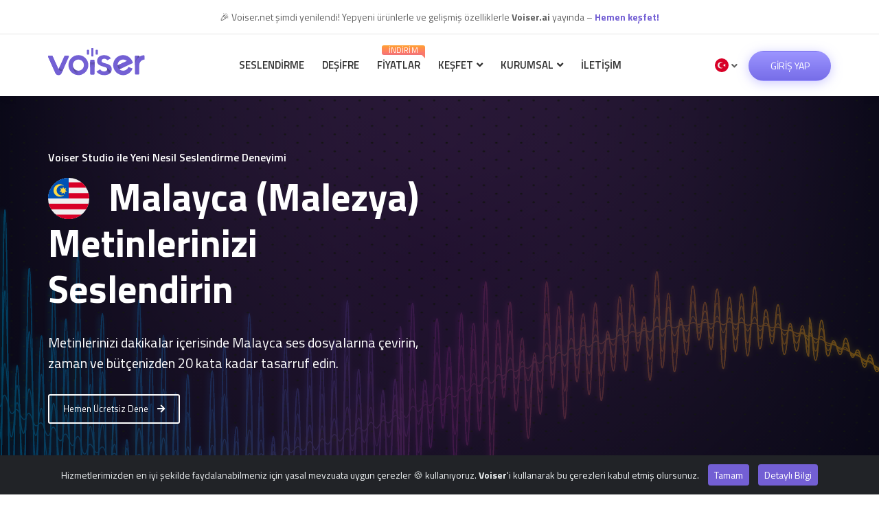

--- FILE ---
content_type: text/html; charset=utf-8
request_url: https://voiser.net/seslendirme/malayca-malezya-yaziyi-sese-cevir
body_size: 30421
content:
<!DOCTYPE html>
<html lang="tr">
<head>
    <meta charset="utf-8">
    <meta name="msvalidate.01" content="EBB4DF6AC8D01B3D1F4243F11CB1D484" />
    <meta name="yandex-verification" content="3d3c35df334f8af4" />
    <meta http-equiv="X-UA-Compatible" content="IE=edge">
    <meta name="apple-itunes-app" content="app-id=1607540165">
    <meta name="google-play-app" content="app-id=net.voiser.voisernet">
    <link rel="stylesheet" href="/class/smart-app-banner/smart-app-banner.css" type="text/css" media="screen">
    <link rel="apple-touch-icon" href="/images/app.jpg">
    <link rel="android-touch-icon" href="/images/app.jpg" />
    <title>Malayca (Malezya) Yazıyı Sese Çevirme » Seslendirme & Deşifre</title>
    <meta name="description" content="Malayca (Malezya) metinlerinizi dakikalar içerisinde ses dosyalarına çevirin, zaman ve bütçenizden 20 kata kadar tasarruf edin. Malayca (Malezya) metin seslendirme. Hemen ücretsiz deneyin." />
    <meta name="keywords" content="" />    <meta name="author" content="Voiser" />
    <meta name="viewport" content="width=device-width, initial-scale=1, maximum-scale=1" />
    <meta name="application-name" content="Metin Seslendirme Programı" />
    <meta name="msapplication-TileColor" content="#735fd4" />
    <link rel="alternate" hreflang="tr" href="https://voiser.net//-yaziyi-sese-cevir"/>    <link rel="alternate" hreflang="en" href="https://voiser.net/text-to-speech/malay-malaysia-narracion"/>    <link rel="alternate" hreflang="es" href="https://voiser.net/texto-a-voz/malay-malaysia-voiceover"/>    <link rel="alternate" hreflang="pt" href="https://voiser.net/conversao-de-texto-em-fala/malay-malaysia-transcrever"/>    <link rel="alternate" hreflang="fr" href="https://voiser.net/texte-pour-parler/malay-malaysia-voix-off"/>    <link rel="alternate" hreflang="it" href="https://voiser.net/sintesi-vocale/malay-malaysia-voce-fuoricampo"/>    <meta http-equiv="content-language" content="tr" />
    <meta name="theme-color" content="#735fd4">
    <meta property="og:image" content="/images/intro.jpg" />
    <meta name="image" content="/images/intro.jpg" />
    <link rel="canonical" href="https://voiser.net/seslendirme/malayca-malezya-yaziyi-sese-cevir" />    <link rel="image_src" href="/images/intro.jpg" />
    <link rel="shortcut icon" href="/images/favicon.ico" />
    <meta name="facebook-domain-verification" content="il76jrc98zd3fsyapocempj9v371f2" />
    <link rel="stylesheet" type="text/css" href="/css/plugins-css.css" />
    <link rel="stylesheet" type="text/css" href="/css/typography.css" />
    <link rel="stylesheet" type="text/css" href="/css/shortcodes/shortcodes-v1.css" />
    <link rel="stylesheet" type="text/css" href="/css/style-v19.min.css" />
    <link rel="stylesheet" type="text/css" href="/css/responsive.min.css" />
    <link rel="stylesheet" type="text/css" href="/css/customizer.css" />
    <link rel="stylesheet" type="text/css" href="/css/shop-v19.min.css" />
    <link rel="stylesheet" type="text/css" href="/class/sweetalert2/dist/sweetalert2.min.css">
                    <link rel="preconnect" href="https://fonts.gstatic.com/">
    <link href="https://fonts.googleapis.com/css2?family=Titillium+Web:wght@200;300;400;600;700;900&display=swap" rel="stylesheet" crossorigin="anonymous">
    <script async src="https://www.googletagmanager.com/gtag/js?id=UA-164525061-1"></script>
    <script>
        window.dataLayer = window.dataLayer || [];
        function gtag(){dataLayer.push(arguments);}
        gtag('js', new Date());
        gtag('config', 'UA-164525061-1');
    </script>
    <!-- Google Tag Manager -->
    <script>(function(w,d,s,l,i){w[l]=w[l]||[];w[l].push({'gtm.start':
                new Date().getTime(),event:'gtm.js'});var f=d.getElementsByTagName(s)[0],
            j=d.createElement(s),dl=l!='dataLayer'?'&l='+l:'';j.async=true;j.src=
            'https://www.googletagmanager.com/gtm.js?id='+i+dl;f.parentNode.insertBefore(j,f);
        })(window,document,'script','dataLayer','GTM-NL9F8FF');</script>
    <!-- End Google Tag Manager -->

</head>
<body>
<!-- Google Tag Manager (noscript) -->
<noscript><iframe src="https://www.googletagmanager.com/ns.html?id=GTM-NL9F8FF"
                  height="0" width="0" style="display:none;visibility:hidden"></iframe></noscript>
<!-- End Google Tag Manager (noscript) -->

<div id="main-wrapper" class="wrapper">
    <div id="pre-loader">
        <img src="/images/pre-loader/loader-tr.svg" alt="Seslendirme">
    </div>
    <header id="header" class="header light">
    <div class="topbar">
        <div class="container">
            <div class="row">
                <div class="col-lg-12">
                    <p class="mb-0 text-center shimmer">🎉 Voiser.net şimdi yenilendi! Yepyeni ürünlerle ve gelişmiş özelliklerle <strong>Voiser.ai</strong> yayında – <a href="https://voiser.ai/tr"><strong>Hemen keşfet!</strong></a></p>
                </div>
            </div>
        </div>
    </div>
    <div class="menu">
        <nav id="menu" class="mega-menu">
            <section class="menu-list-items">
                <div class="container">
                    <div class="row">
                        <div class="col-lg-12 col-md-12 d-block d-sm-flex justify-content-between">
                            <ul class="menu-logo">
                                <li>
                                    <a href="/"><img id="logo_img" src="/images/logo.svg" alt="Metni Sese Çevirme"></a>
                                                                    </li>
                            </ul>
                            <ul class="menu-links">
                                <li><a href="/seslendirme">Seslendirme</a></li>
                                <li><a href="/desifre">Deşifre</a></li>
                                <li class="d-relative"><a href="/fiyatlar">Fiyatlar<span class="item-new">İNDİRİM</span></a></li>
                                <li class="hoverTrigger">
                                    <a href="#kesfet">
                                        Keşfet <i class="fa fa-angle-down fa-indicator"></i>
                                        <div class="mobileTriggerButton"></div>
                                    </a>
                                    <ul class="drop-down effect-expand-top" style="transition: all 400ms ease 0s;">
                                        <li><a href="/tum-ses-secenekleri">Tüm Ses Seçenekleri</a></li>
                                        <li><a href="/ornek-videolar">Faydalı Videolar</a></li>
                                        <li><a href="/sikca-sorulan-sorular">Sıkça Sorulan Sorular</a></li>
                                        <li><a href="/faydali-bilgiler">Blog</a></li>
                                        <li><a href="/bilgi-bankasi">Bilgi Bankası</a></li>
                                    </ul>
                                </li>
                                <li class="hoverTrigger">
                                    <a href="#kurumsal">
                                        Kurumsal <i class="fa fa-angle-down fa-indicator"></i>
                                        <div class="mobileTriggerButton"></div>
                                    </a>
                                    <ul class="drop-down effect-expand-top" style="transition: all 400ms ease 0s;">
                                        <li><a href="/voiser-nedir">Hakkımızda</a></li>
                                        <li><a href="/musterilerimiz">Müşterilerimiz</a></li>
                                        <li><a href="/urunler">Ürünler</a></li>
                                        <li><a href="/gelir-ortakligi">Gelir Ortaklığı</a></li>
                                    </ul>
                                </li>
                                <li><a href="/iletisim">İletişim</a></li>
                                                            </ul>
                            <div class="menu-bar">
                                                                        <div class="search-cart">
                                            <div class="shpping-cart">
                                                <div class="dropdown cursor-pointer d-inline-block">
                                                    <a data-toggle="dropdown" class="dropdown-flags" aria-haspopup="true" aria-expanded="false">
                                                        <img src="/images/flags/TR.svg" class="desktop-lang-selector"> <i class="fa fa-angle-down"></i>
                                                    </a>
                                                    <div class="dropdown-menu desktop-language-container" aria-labelledby="dropdownMenuButton">
                                                        <a class="dropdown-item dropdown-menu-lang" href="/en"><img src="/images/flags/EN.svg" class="mobile-lang-icons">English</a>
                                                        <a class="dropdown-item dropdown-menu-lang" href="/"><img src="/images/flags/TR.svg" class="mobile-lang-icons">Türkçe</a>
                                                        <a class="dropdown-item dropdown-menu-lang" href="/de"><img src="/images/flags/DE.svg" class="mobile-lang-icons">Deutsch</a>
                                                        <a class="dropdown-item dropdown-menu-lang" href="/it"><img src="/images/flags/IT.svg" class="mobile-lang-icons">Italiano</a>
                                                        <a class="dropdown-item dropdown-menu-lang" href="/es"><img src="/images/flags/ES.svg" class="mobile-lang-icons">Español</a>
                                                        <a class="dropdown-item dropdown-menu-lang" href="/fr"><img src="/images/flags/FR.svg" class="mobile-lang-icons">Français</a>
                                                        <a class="dropdown-item dropdown-menu-lang" href="/pt"><img src="/images/flags/PT.svg" class="mobile-lang-icons">Português</a>
                                                    </div>
                                                </div>
                                                <a class="cart-btn" href="/giris-yap">
                                                    <div class="btn btn-primary btn-sm ml-3 px-3 text-uppercase loginSpecialBtn">Giriş Yap</div>
                                                </a>
                                            </div>
                                        </div>
                                                                    </div>
                        </div>
                    </div>
                </div>
            </section>
        </nav>
    </div>
</header><section class="page-section-ptb bg-overlay-black-50 parallax-fixed" style="background-image: url(/images/bg/writer.svg);">
    <div class="container">
        <div class="row">
            <div class="col-lg-6">
                <div class="section-title mb-3">
                    <h6 class="text-white" style="margin-bottom: 15px">Voiser Studio ile Yeni Nesil Seslendirme Deneyimi</h6>
                    <h2 class="h3 text-white display-4 font-weight-bold">                             <img class="mt-8 mr-3" style="margin-top: -8px;" height='60'  src='/uploads/flags/ms-MY.svg'/>
                                                    Malayca (Malezya) Metinlerinizi Seslendirin</h2>
                    <p class="text-white mt-30">Metinlerinizi dakikalar içerisinde Malayca  ses dosyalarına çevirin, zaman ve bütçenizden 20 kata kadar tasarruf edin.</p>
                    <div class="mt-30">
                                                    <a class="button icon white button-border xs-mt-10" href="/giris-yap/" style="position: relative;">
                                Hemen Ücretsiz Dene
                                <i class="fas fa-arrow-right"></i>
                            </a>
                                            </div>
                </div>
            </div>
            <div class="col-lg-6 col-md-6 service-04-video mt-10 xs-mt-30">
                                    <iframe style="max-width: 100%;" width="560" height="315" src="https://www.youtube.com/embed/lPUHg_11p88?si=nPZsxR3O1Y0xdXDo" title="YouTube video player" frameborder="0" allow="accelerometer; autoplay; clipboard-write; encrypted-media; gyroscope; picture-in-picture; web-share" allowfullscreen></iframe>
                                </div>

        </div>
    </div>
</section>

<section id="features" class="mobile-slider-main pt-80">
    <div class="container">
        <div class="row justify-content-center text-center">
            <div class="col-md-8">
                <div class="section-title text-center">
                    <h6>Yapay Zeka ile</h6>
                    <h2 class="title-effect">Doğal, akıcı ve gerçekçi bir seslendirme</h2>
                    <p>İçeriğinize mükemmel uyum sağlayacak insansı makine sesleri ile her alanda seslendirmeler yapın.</p>
                </div>
            </div>
        </div>
        <div class="clearfix mobile-slider">
            <div class="row">
                <div class="col-lg-3 pt-7 text-end xs-text-center" data-valign-overlay="middle">
                    <div class="feature-text text-end mb-50">
                        <div class="feature-icon">
                            <span class="fas fa-waveform-path theme-color"></span>
                        </div>
                        <div class="feature-info">
                            <h5 class="text-uppercase">DOĞAL VE AKICI</h5>
                            <p>Voiser seslendirme stüdyosunun yüksek kalitede oluşturduğu doğal ve akıcı seslerin makine sesi olduğunu anlamayacaksınız bile.</p>
                        </div>
                    </div>
                    <div class="feature-text text-end mb-50">
                        <div class="feature-icon">
                            <span class="ti-layout-grid2 theme-color"></span>
                        </div>
                        <div class="feature-info">
                            <h5 class="text-uppercase">ÖZELLEŞTİRİN</h5>
                            <p>Seslendirme stüdyosunun sunduğu ses perdesi, okuma hızı gibi ve daha birçok opsiyonları ayarlayarak dosyanızı düzenleyin.</p>
                        </div>
                    </div>
                </div>
                <div class="col-lg-6 mt-0 mt-lg-5 mb-5 mb-lg-0 px-4">
                    <iframe style="max-width: 100%;" width="560" height="315" src="https://www.youtube.com/embed/q-0AR42uXKc" title="Yazıyı sese çevirme" frameborder="0" allow="accelerometer; autoplay; clipboard-write; encrypted-media; gyroscope; picture-in-picture" allowfullscreen></iframe>
                </div>
                <div class="col-lg-3 pt-7 text-start xs-text-center"  data-valign-overlay="middle">
                    <div class="feature-text text-start mb-50">
                        <div class="feature-icon">
                            <span class="ti-pencil-alt theme-color"></span>
                        </div>
                        <div class="feature-info">
                            <h5 class="text-uppercase">KOLAY KULLANIM</h5>
                            <p>Kullanımı çok kolay. Gerekirse seslendirme üzerinde düzenlemeler yapmak yalnızca birkaç dakikanızı alacak.</p>
                        </div>
                    </div>
                    <div class="feature-text text-start mb-50">
                        <div class="feature-icon">
                            <span class="ti-layers-alt theme-color"></span>
                        </div>
                        <div class="feature-info">
                            <h5 class="text-uppercase">DİL ÇEŞİTLİLİĞİ</h5>
                            <p>75+ dil, 135+ lehçe, 550'den fazla ses seçeneğinden oluşan dil kütüphanemizde ihtiyacınız olanı bulmak çok kolay.</p>
                        </div>
                    </div>
                </div>
            </div>
        </div>
    </div>
</section>

<section class="pt-50 pb-80">
    <div class="container">
        <div class="row">
            <div class="col-lg-12 col-md-12">
                <div class="box-content gray-bg p-5 pb-20 rounded-lg">
                    <div id="dv-container" class="row">
                        <div class='text-center mb-80 mx-auto'><i class='fas fa-spinner fa-spin text-primary' style='font-size:2rem;'></i></div>
                    </div>
                    <audio id="dv-audio"><source src="" type="audio/mpeg"></audio>
                </div>
            </div>
        </div>
    </div>
</section>

<section class="process-list white-bg py-0 px-5">
    <div class="container">
        <div class="mb-100">
            <h2 class="text-center text-primary">
                                    <img class="mr-3" style="margin-top: -4px;" height='32px;' src='/uploads/flags/ms-MY.svg'/>
                                    En Pratik Malayca  Seslendirme Programı</h2>
        </div>
        <div class="row">
            <div class="col-sm-12" style="font-size: 20px;">
                <div class="process left">
                    <div class="process-step">
                        <strong>01</strong>
                    </div>
                    <div class="process-content">
                        <div class="process-icon">
                            <span class="flaticon-line"></span>
                        </div>
                        <div class="process-info">
                            <h5 class="mb-20">Dosyanızı yükleyin.</h5>
                            <p>Malayca  metinlerinizi Voiser seslendirme stüdyosuna yazın.</p>
                        </div>
                    </div>
                    <div class="border-area left-bottom"></div>
                </div>
                <div class="process right">
                    <div class="process-step">
                        <strong>02</strong>
                    </div>
                    <div class="process-content text-end">
                        <div class="process-icon">
                            <span class="flaticon-technology-1"></span>
                        </div>
                        <div class="process-info">
                            <h5 class="mb-20">Malayca  dilini seçin.</h5>
                            <p>45 Lehçe ve 400'den fazla ses seçeneğinden birini seç, istediğin ses perdesi ve okuma hızı ayarını yap.</p>
                        </div>
                    </div>
                    <div class="border-area right-top"></div>
                    <div class="border-area right-bottom"></div>
                </div>
                <div class="process left">
                    <div class="process-step" style="top: 150px;">
                        <strong>03</strong>
                    </div>
                    <div class="process-content">
                        <div class="process-icon">
                            <span class="flaticon-computer"></span>
                        </div>
                        <div class="process-info">
                            <h5 class="mb-20">Yazıya Sese Dönüştür butonuna tıklayın.</h5>
                            <p>Oluşan seslendirmeyi dinle, yapmak istediğin düzeltmeler varsa yap ve .mp3 formatında indirip dilediğin yerde kullan.</p>
                        </div>
                    </div>
                    <div class="border-area left-bottom"></div>
                    <div class="border-area left-top"></div>
                </div>
            </div>
        </div>
    </div>
</section>

<section class="page-section-ptb">
    <div class="container">
        <div class="row justify-content-center">
            <div class="col-lg-8">
                <div class="section-title text-center">
                    <h2 class="title-effect">Metinlerinizi Seslendirin</h2>
                    <p>Seslendirmenin en iyi özelliklerinden sadece birkaçı</p>
                </div>
            </div>
        </div>
        <div class="row">
            <div class="col-lg-6 col-sm-6 mb-30 ">
                <div class="d-flex border p-4">
                    <span class="ti-world theme-color fa-3x mr-4"></span>
                    <div class="ms-3">
                        <h5 class="text-back">Dil Çeşitliliği</h5>
                        <p class="mb-0">Voiser seslendirme stüdyosu 75+ dil, 135+ Lehçe ve 550'den fazla ses seçeneği ile kapsamlı bir kütüphaneye sahiptir ve bu konuda alanında bir numaradır.</p>
                    </div>
                </div>
            </div>
            <div class="col-lg-6 col-sm-6 mb-30 ">
                <div class="d-flex border p-4">
                    <span class="ti-microphone theme-color fa-3x mr-4"></span>
                    <div class="ms-3">
                        <h5 class="text-back">Sınırsız Kullanım Alanları</h5>
                        <p class="mb-0">Oluşturduğunuz MP3 dosyasını istediğiniz yerde kullanma özgürlüğüne sahip olun. Blog gönderileri, haberler, kitaplar, YouTube videoları, online eğitim modülleri ve daha birçok yerde kullanabilirsiniz.</p>
                    </div>
                </div>
            </div>
            <div class="col-lg-6 col-sm-6 xs-mb-30">
                <div class="d-flex border p-4">
                    <span class="ti-desktop theme-color fa-3x mr-4"></span>
                    <div class="ms-3">
                        <h5 class="text-back">Oluştur ve Düzenle</h5>
                        <p class="mb-0">Oluşturacağınız ses dosyasına ses perdesi, okuma hızı gibi ayarlar ekleyebilir, beğendiğiniz ayarı bulana kadar devam edebilirsiniz. Sonuçtan memnun kaldığınızda MP3 formatında indirebilirsiniz</p>
                    </div>
                </div>
            </div>
            <div class="col-lg-6 col-sm-6">
                <div class="d-flex border p-4">
                    <span class="ti-volume theme-color fa-3x mr-4"></span>
                    <div class="ms-3">
                        <h5 class="text-back">Akıllı Ses Teknolojisi</h5>
                        <p class="mb-0">Voiser'ın seslendirme teknolojisinde kullandığı yapay zeka teknolojisi standartların üzerinde çalışır ve sentezlenen insan benzeri seslerin makine sesi olduğunu anlamanız neredeyse imkansızdır.</p>
                    </div>
                </div>
            </div>
        </div>
    </div>
</section>
<section class="page-section-ptb bg-overlay-black-30 parallax-fixed" style="background: url(/images/bg/transcription-2.svg);">
    <div class="container">
        <div class="row">
            <div class="col-lg-6">
                <div class="section-title">
                    <h6 class="text-white">Şimdiye kadarki</h6>
                    <h2 class="text-white title-effect">En basit seslendirme deneyimi</h2>
                    <p class="text-white">Her tür içerikte mükemmel seslendirme için sadece 3 basit adım.</p>
                </div>
                <p class="text-white"> Malayca  ve 75+ yabancı dilde, 550'den fazla ses seçeneği ile metinlerinizi doğal, akıcı ve gerçekçi bir şekilde seslendirin. Hız, ses kalınlığı, ses aralıkları gibi değişiklikleri gelişmiş seslendirme editörü ile düzenleyin.</p>
                <div class="row mt-30">
                    <div class="col-sm-8">
                        <ul class="list list-unstyled list-hand">
                            <li class="text-white"> Metni Girin,</li>
                            <li class="text-white"> İstediğiniz sesi seçin</li>
                            <li class="text-white"> Sese çevir'e tıklayın ve ses dosyasını indirin!</li>
                        </ul>
                    </div>
                </div>
            </div>
            <div class="col-lg-6">
                                    <div class="embed-responsive embed-responsive-custom rounded shadow-lg mt-lg-0 mt-4">
                        <video id="video-id" class="embed-responsive-item rounded" autoplay muted loop>
                            <source src="/images/videos/hizmet-youtube.mp4" type="video/mp4">
                        </video>
                    </div>
                
                            </div>
        </div>
    </div>
</section>

<section class="page-section-ptb">
    <div class="container">
        <div class="row">
            <div class="col-12">
                <div class="section-title line center text-center position-relative" style="max-width: 600px">
                    <h6 class="subtitle">Mutlu Müşterilerimiz</h6>
                    <h2 class="title">22 ülkede 1000'den fazla marka yapay zeka destekli çözümlerimizi kullanıyor</h2>
                </div>
            </div>
                            <div class="col-12">
                    <div class="clients-list clients-border column-5">
                        <ul class="list-unstyled">
                                                                <li class="text-center py-3 px-5">
                                        <img class="img-fluid mx-auto" style="height: 93px;object-fit: contain;" src="/uploads/referans/original-IVJTU9L6VR.svg" alt="ICBC">
                                    </li>
                                                                        <li class="text-center py-3 px-5">
                                        <img class="img-fluid mx-auto" style="height: 93px;object-fit: contain;" src="/uploads/referans/original-4PJA807XJ9.svg" alt="Exxen">
                                    </li>
                                                                        <li class="text-center py-3 px-5">
                                        <img class="img-fluid mx-auto" style="height: 93px;object-fit: contain;" src="/uploads/referans/original-MYXU5ZE4SC.svg" alt="Ntv">
                                    </li>
                                                                        <li class="text-center py-3 px-5">
                                        <img class="img-fluid mx-auto" style="height: 93px;object-fit: contain;" src="/uploads/referans/original-25.png" alt="Haber Türk">
                                    </li>
                                                                        <li class="text-center py-3 px-5">
                                        <img class="img-fluid mx-auto" style="height: 93px;object-fit: contain;" src="/uploads/referans/original-33OZSQ8P6V.svg" alt="Türkiye İş Bankası">
                                    </li>
                                                                        <li class="text-center py-3 px-5">
                                        <img class="img-fluid mx-auto" style="height: 93px;object-fit: contain;" src="/uploads/referans/original-7APWW5BLHW.png" alt="Renault">
                                    </li>
                                                                        <li class="text-center py-3 px-5">
                                        <img class="img-fluid mx-auto" style="height: 93px;object-fit: contain;" src="/uploads/referans/original-SZBA2TBWNN.svg" alt="Turkish Airlines">
                                    </li>
                                                                        <li class="text-center py-3 px-5">
                                        <img class="img-fluid mx-auto" style="height: 93px;object-fit: contain;" src="/uploads/referans/original-E6U9VSQNH0.svg" alt="Turkcell">
                                    </li>
                                                                        <li class="text-center py-3 px-5">
                                        <img class="img-fluid mx-auto" style="height: 93px;object-fit: contain;" src="/uploads/referans/original-CFJ16LYO5Z.svg" alt="Hepsiburada">
                                    </li>
                                                                        <li class="text-center py-3 px-5">
                                        <img class="img-fluid mx-auto" style="height: 93px;object-fit: contain;" src="/uploads/referans/original-1TLHX5O0LN.svg" alt="Trendyol">
                                    </li>
                                                                        <li class="text-center py-3 px-5">
                                        <img class="img-fluid mx-auto" style="height: 93px;object-fit: contain;" src="/uploads/referans/original-MBHK7DY8F8.svg" alt="Pegasus Airlines">
                                    </li>
                                                                        <li class="text-center py-3 px-5">
                                        <img class="img-fluid mx-auto" style="height: 93px;object-fit: contain;" src="/uploads/referans/original-0UEABYG0FQ.png" alt="Acunmedya">
                                    </li>
                                                                        <li class="text-center py-3 px-5">
                                        <img class="img-fluid mx-auto" style="height: 93px;object-fit: contain;" src="/uploads/referans/original-6H3XH9GFRS.png" alt="Tv8">
                                    </li>
                                                                        <li class="text-center py-3 px-5">
                                        <img class="img-fluid mx-auto" style="height: 93px;object-fit: contain;" src="/uploads/referans/original-5IMEY1JAZ6.svg" alt="Turkuvaz Medya">
                                    </li>
                                                                        <li class="text-center py-3 px-5">
                                        <img class="img-fluid mx-auto" style="height: 93px;object-fit: contain;" src="/uploads/referans/original-MTV41E7K5G.svg" alt="Beymen">
                                    </li>
                                                                        <li class="text-center py-3 px-5">
                                        <img class="img-fluid mx-auto" style="height: 93px;object-fit: contain;" src="/uploads/referans/original-ULYHV5KYP0.svg" alt="Deniz Yatırım">
                                    </li>
                                                                        <li class="text-center py-3 px-5">
                                        <img class="img-fluid mx-auto" style="height: 93px;object-fit: contain;" src="/uploads/referans/original-IZQLN9RXGK.svg" alt="migros">
                                    </li>
                                                                        <li class="text-center py-3 px-5">
                                        <img class="img-fluid mx-auto" style="height: 93px;object-fit: contain;" src="/uploads/referans/original-9NI11RW5YC.svg" alt="Enpara">
                                    </li>
                                                                        <li class="text-center py-3 px-5">
                                        <img class="img-fluid mx-auto" style="height: 93px;object-fit: contain;" src="/uploads/referans/original-EXHD7S14AV.svg" alt="Teb">
                                    </li>
                                                                        <li class="text-center py-3 px-5">
                                        <img class="img-fluid mx-auto" style="height: 93px;object-fit: contain;" src="/uploads/referans/original-W37TZDYMED.svg" alt="Yatırım Finansman">
                                    </li>
                                                            </ul>
                    </div>
                </div>
                    </div>
    </div>
</section>


<section class="white-bg page-section-pb mt-50">
    <div class="container">
        <div class="row">
            <div class="col-lg-12 col-md-12">
                <div class="action-box gray-bg">
                    <h3><strong> Malayca </strong> metni sese dönüştür</h3>
                    <p>Malayca  ve 75+ Dilde, 135+ Lehçede 550'den farklı ses seçeneği ile yazılarınızı ses dosyasına dönüştürün. MP3 formatında indirin.</p>
                                            <a class="button button-border black" href="/giris-yap/">
                            Hemen Ücretsiz Dene
                            <i class="fas fa-arrow-right"></i>
                        </a>
                                    </div>
            </div>
        </div>
    </div>
</section>


<section class="white-bg page-section-pb">
    <div class="container">
        <div class="row">
            <div class="col-lg-12 col-md-12">
                <div class="section-title text-center">
                    <h6>En çok merak edilen</h6>
                    <span class="h2 title-effect">Sık Sorulan Sorular</span>
                    <p>Aradığınız sorunun cevabı aşağıda yer almıyorsa lütfen bizimle iletişime geçin.</p>
                </div>
            </div>
        </div>
        <div class="row">
            <div class="col-lg-6 mt-2">
                <div class="accordion accordion-border">
                    <div class="acd-group">
                        <a href="#" class="acd-heading text-capitalize">Boşluklar Kelimeden Ve Karakterden Sayılır Mı?</a>
                        <div class="acd-des">Hayır boşluklar kelime/karakter limitinizden düşmez.</div>
                    </div>
                    <div class="acd-group">
                        <a href="#" class="acd-heading text-capitalize">En Iyi Ses Ayarını Nasıl Yaparım? Ses Perdesi Ve Hız Ayarları Nedir?</a>
                        <div class="acd-des">Ses perdesi ile seslendirmenin coşkusunu, ses hızı ayarı ile seslendirmenin hızını ayarlayabilirsiniz. Açılışta gelen değerler seslendirmenin en makul ayarlarıdır. Ses perdesi ve ses hızı değerlerini değiştirerek farklı tonlamalar elde edebilirsiniz.</div>
                    </div>
                    <div class="acd-group">
                        <a href="#" class="acd-heading text-capitalize">Mp3 Dosyasını Almazsam Ama Yine De Kredim Düşerse Ne Yapmalıyım?</a>
                        <div class="acd-des">Destek üzerinden sorununuzu bize iletirseniz, sorununuza bir çözüm üretip harcanan kelimenizi telafi edebiliriz.</div>
                    </div>
                    <div class="acd-group">
                        <a href="#" class="acd-heading text-capitalize">Bir A4 Sayfası Kaç Kelimedir ?</a>
                        <div class="acd-des">Bir A4 Sayfası ortalama 350 kelime / 2500 Karakterdir.
                            1 Kelime ortalama olarak 7 karakterdir.</div>
                    </div>
                    <div class="acd-group">
                        <a href="#" class="acd-heading text-capitalize">Uzatma Yapmak Istediğim Kelimelerde</a>
                        <div class="acd-des">Voiser Studio’yu kullanırken uzatma yapılmasını istediğiniz sesli harflere;<br>

                            "^" şapka işareti koyarak, telaffuz düzeltmeleri sağlayabilirsiniz.<br>

                            Bazı sesli harfleri iki kere kullanarakta uzatma yapabilirsiniz.<br>

                            Örnek: "Hâkim"<br>
                            "maal oldu", vb.

                            (şapka işareti için Windows'ta CTRL ve 3 tuşlarına, Mac'te CMD ve 3 tuşlarına basıp oluşturabilirsiniz. Sonrasında basacağınız harfin üzerine şapka eklenecektir.)</div>
                    </div>
                    <div class="acd-group">
                        <a href="#" class="acd-heading text-capitalize">Seslendirme Yaparken Dikkat Edilmesi Gereken Püf Noktalar</a>
                        <div class="acd-des">
                            1. Noktalama işaretleri kullanımları tonlamalar için çok önemlidir. Özellikle virgül kullanımı cümle içerisinde esler verebilmenizi sağlar.<br>
                            2. Bazı kelimeleri, sayıları ve ifadeleri konuşma dili ile yazdığınızda daha verimli sonuçlar alabilirsiniz.<br>
                            3. Cep numarasını yazı ile yazmak telaffuzu iyileştirecektir. “Sıfır beşyüz otuz beş...”<br>
                            4. Seslendirme yapmadan önce yazım hatalarınızı, ve noktalama işaretlerinizi mutlaka kontrol edin.
                        </div>
                    </div>
                </div>
            </div>
            <div class="col-lg-6 col-md-12">
                <img src="/images/soru.svg" class="img-fluid mb-10" alt="">
            </div>
        </div>
    </div>
</section>
            <section class="page-section-ptb bg-overlay-black-60 parallax-fixed" style="background-image: url(/images/bg/destek.svg);">
            <div class="container">
                <div class="row">
                    <div class="col-lg-12 text-center pt-40 pb-40">
                        <h2 class="text-white mb-20">Yüksek doğrulukta deşifreler yapın. İnsansı seslerle gerçekçi seslendirmeler yapın.</h2>
                        <p class="text-white">Türkçe, İngilizce, Arapça, Almanca, Fransızca, İtalyanca, Rusça, Çince, Japonca, Korece... Toplam 75+ dildeki 550'den fazla ses seçeneği ile metinlerinizi doğal, akıcı ve gerçekçi bir şekilde sese çevirin.</p>
                                                    <a class="button mt-20" href="/kayit-ol">Hemen Ücretsiz Dene</a>
                                            </div>
                </div>
            </div>
        </section>
        <footer class="footer page-section-pt">
        <div class="container">
            <div class="row top">
                <div class="col-lg-4 col-md-4">
                    <img class="img-fluid" id="logo-footer" src="/images/logo.svg" alt="Voiser Metni Sese Çevirme">
                </div>
                <style>
                    .btn-gradient-voiser {
                        background-image: linear-gradient(to right, #948df9 0%, #735FD4 51%, #948df9 100%);
                        color: white;
                        padding: 12px 25px;
                        text-align: center;
                        text-transform: uppercase;
                        transition: 0.5s;
                        background-size: 200% auto;
                        border: none;
                        box-shadow: 0 4px 15px rgba(0, 0, 0, 0.2);
                        font-weight: bold;
                        display: inline-block;
                    }
                    .btn-gradient-voiser:hover {
                        background-position: right center;
                        color: #fff;
                        text-decoration: none;
                        box-shadow: 0 6px 20px rgba(0, 0, 0, 0.3);
                        transform: translateY(-2px);
                    }
                </style>
                <div class="col-lg-4 col-md-4">
                    <div class="text-left xs-mt-20" style="align-self: center; text-align: center">
                        <a class="button btn-gradient-voiser" href="https://link.voiser.ai" target="_blank">
                            <i class="fas fa-mobile-alt mr-2"></i> Mobil Uygulamalarımız                        </a>
                    </div>
                </div>
                <div class="col-lg-4 col-md-4">
                    <div class="social text-left sm-mt-0 text-md-right xs-mt-20">
                        <ul>
                                                            <li><a href="https://www.instagram.com/voisertr/" target="_blank"><i class="fab fa-instagram"></i></a></li>
                                                        <li><a href=" https://twitter.com/voiser_ai" target="_blank"><i class="fab fa-twitter"></i></a></li>
                            <li><a href="https://www.linkedin.com/company/voiserstudio" target="_blank"><i class="fab fa-linkedin"></i></a></li>
                            <li><a href="https://www.youtube.com/@VoiserAi" target="_blank"><i class="fab fa-youtube"></i></a></li>
                                                            <li><a href="https://www.facebook.com/voisertr" target="_blank"><i class="fab fa-facebook"></i></a></li>
                                                    </ul>
                    </div>
                </div>


            </div>
            <div class="row">
                <div class="col-lg-12 col-md-12">
                    <div class="divider mt-50 mb-50"></div>
                </div>
            </div>
            <div class="row">
                <div class="col-lg-12 col-md-12 sm-mt-30 sm-mb-30">
                    <div class="usefull-link">
                        <div class="row">
                            <div class="col-lg-3 col-sm-3">
                                <ul>
                                    <li><i class="fa fa-angle-right mr-2"></i> <a href="/voiser-nedir">Voiser Nedir?</a></li>
                                    <li><i class="fa fa-angle-right mr-2"></i> <a href="/musterilerimiz">Müşterilerimiz</a></li>
                                    <li><i class="fa fa-angle-right mr-2"></i> <a href="/hizmetler">Hizmetler</a></li>
                                    <li><i class="fa fa-angle-right mr-2"></i> <a href="/urunler">Ürünler</a></li>
                                    <li><i class="fa fa-angle-right mr-2"></i> <a href="/iletisim">İletişim</a></li>
                                    <li><i class="fa fa-angle-right mr-2"></i> <a href="/is-ve-staj-basvurulari">İş ve Staj Başvuruları</a></li>
                                </ul>
                            </div>
                            <div class="col-lg-3 col-sm-3">
                                <ul>
                                    <li><i class="fa fa-angle-right mr-2"></i> <a href="/desifre">Deşifre</a></li>
                                    <li><i class="fa fa-angle-right mr-2"></i> <a href="/seslendirme">Seslendirme</a></li>
                                    <li><i class="fa fa-angle-right mr-2"></i> <a href="/akilli-rehber">Akıllı Rehber</a></li>
                                    <li><i class="fa fa-angle-right mr-2"></i> <a href="/voiser-api">Voiser API</a></li>
                                    <li><i class="fa fa-angle-right mr-2"></i> <a href="/konusan-websitesi">Konuşan (Sesli) Websitesi</a></li>
                                    <li><i class="fa fa-angle-right mr-2"></i> <a href="/gelir-ortakligi">Gelir Ortaklığı</a></li>
                                </ul>
                            </div>
                            <div class="col-lg-3 col-sm-3">
                                <ul>
                                    <li><i class="fa fa-angle-right mr-2"></i> <a href="/tum-ses-secenekleri">Tüm Ses Seçenekleri</a></li>
                                    <li><i class="fa fa-angle-right mr-2"></i> <a href="/ornek-videolar">Faydalı Videolar</a></li>
                                    <li><i class="fa fa-angle-right mr-2"></i> <a href="/sikca-sorulan-sorular">Sıkça Sorulan Sorular</a></li>
                                    <li><i class="fa fa-angle-right mr-2"></i> <a href="/faydali-bilgiler">Blog</a></li>
                                    <li><i class="fa fa-angle-right mr-2"></i> <a href="/verilerin-korunmasi">Verilerin Korunması</a></li>
                                    <li><i class="fa fa-angle-right mr-2"></i> <a href="/kullanim-kosullari">Kullanım Koşulları</a></li>
                                </ul>
                            </div>
                                                            <div class="col-lg-3 col-sm-3">
                                    <ul>
                                        <li><i class="fa fa-angle-right mr-2"></i> <a href="/bilgi-bankasi">Bilgi Bankası</a></li>
                                    </ul>
                                    <div id="ETBIS"><div id="4480424786078808"><a href="https://etbis.eticaret.gov.tr/sitedogrulama/4480424786078808" target="_blank"><img style='width:100px; height:120px' src="data:image/jpeg;base64, [base64]/533+fu2bvzlt0s8Pn5Pb/fQ9hp9773npk558yZucsYQlvwscceC1k8/fTT0bIx1tbWJnV69uzZLK9jx45h6tSpSX4x3HLLLWm9AQMG5FIb8bvf/S7J69ChQ5g8eXKS9uKLL6Z13nnnnSQtH3784x+nZbNcZZVVwsSJE3MlG3HYYYcl+ZtssklYtGhRLrURP/nJT5L83XffPZfSiLlz54b1118/yT/22GNzqSH86le/[base64]//vtJ20CCsNJKK4X77rsvyT/33HPTa1588cVN2oMVFRW52iFceeWVSduHHHJIWkdcccUVw7333pvU4XcIEoS11lorPPnkk83aP+ecc5I2zzvvvGZ5PNfVV189qR8TBEahE088Mf3NpfCEE04IK6+8su67qSD89re/zV2idJSXl6uxqCB4/OIXv0jLivTeLLwgPPfcc7nUEJZffvkmdfPxsssuy9UISQ8kDYET+J3ZOsX4hz/8IVe7EQMHDoyWFfm9ggQhH4cPH56UK9ZmTBA23XTTXErLsNFGG6ndpoJw6qmn5oqUjg8//FCNFRWEvfbaKy0r3nTTTbncRvg277///iRt5syZSW/ydfPx2muvTeoAzed77713LiUkvzNbpxivvvrqXO1GfPbZZ9Gy4vHHH58rGcKRRx4ZLSMOHTo0KVddXR3NF2OCsPHGG4eFCxfmUkvD/PnzwwYbbKB28wvCpZdeGg4++OC8HDNmTFIuJghz5sxJbphyf/7zn5M00L9//2SIfuKJJ8Kyyy6b1GE6UpujRo1Kyk2bNi0pB8eOHZukeUH46U9/muaLf//730O7du2S/B/84Adpm8zZpHlBGDRoULP6nrvttltSx5ORRW1+8cUXSTvFBOH73/9+WmfttddO0tZZZ51EH8le86STTkrK8Q6UdsQRRzRrs5ggvPrqq+k1Y3z99deTciULAtqr0mOUhh8ThOnTp6fD+DHHHJOkecyYMSMVBE/1ihiow1xIOebDLBC+5ZZbrlmb4q677porWRyxF+DJ8A3QG2L5hYj2H8PWW2+d5PsprFu3bs3qH3744bncuCB4RTnG22+/PSlXsiAceOCBaeUYhwwZkpSLCQIvbc0110zSUEwEzCq0eOpIEFZbbbWkt0HSyfecNWtWUnf27Nlhp512SspdcMEFSRpQm+gVMUHgx1LnuOOOy9VoxFdffRVGjx6d1JcZCQ499NCkLsLM/Kv7E//1r38ldV555ZVm1/NEcLN1UX6HDRuW/j5x2223Tep48xG9hDSeFfM59VEqhZgg/PWvf02vH+Pdd9+dlPtOBQEtm4frlT40cEw4SG9Qvuj1DpVbsmRJLqXhpams2vSsrKxsVkdAyOih1EWLFiQICAEPTNcVEUjqFBqBIMN4ti7TSvv27dN7FtUxYoKAdo/AUt//jv/1gsDUoLQuXbokaYDeoHTRK3brrrtus/yHHnoolxsHQ362jmfMueMhvcNPN1LssO1jKORH8ETws0DniU2LohcETGalx37H/3pB4CK84D/96U+Jto3CCK+44ookrWvXrmkdr43feeedSf5vfvObNP+RRx7J5caBw4o6Z511VvQBX3TRRen1s7zxxhtTZRLrQumar9dYY41w2223NakDL7/88uSajCL+WvB73/teMnyT/8wzz+TushEoxJTJ1hO9ILzxxhtJOzw3lOUsvhVBOOCAA9LKMRYSBI8XXnghzZfHrq6uLk2LmWXehComCAIPqlBPa0vKasD6yOYhWLFpSEAQCk0pWCylIiYIf/nLX5q16XnXXXcl5UoWhH333TetHOPgwYOTcsUEAbNO+ZhE4PPPP0/TYoLw0Ucfpfn0+FKAOas63zSrqqqSa+I1zeahINbX1yf5MYwcObJZHc+dd945V7I4YoJwxx13NGvTE0EBJQsCLwu7Px9pCBQTBHq/6mh4wxePR5I03MG77LJLQvU0lDjVwUIgb7/99kt0D/Duu++mdUTm47KysrReltyb7pOhPVZGlOMLRbJv377N8lkEAlgySsMqoQ6+DKaZ7P198sknSR1emH77+eefn94THlTSXn755bQOC2GFEBOESZMmpfcUo6yjgoLQ1ebuloIHpfoxQSiGG264Ia0fWylEOJWvF8DcqzQR500heJufUaoQ9IBxdpUK/1JjfPvtt3MlG3HPPfek+ZiUwE+L6EyFoPtsrYtZC1nGpoKAPzwmRYWIVq/6EgTmSIZP8rGRBY0ycsgALwhyUsVGBDyDH3/8cZKG21m9hhVE6uJN1NyMhq368+bNS9LQT3QdWSKU58FTTqMRkPmI3Y7JBnybsRGBhSruZ8cdd0yVQRaKdJ94UymHsH/99ddJfRRP3ZOmG9+x/va3vyVp+DtYmaX+iBEjkjQgQaAT9OnTJ72XUohXFC9n7lpNBWFpKUHAj8BaP2ne377//vsnaZhfehgxQYjpCAxlnTp1StJ8m1rI8oKANaD6WtqOCQICh0OLNO8BjQnCzTffnNaP6QhaEyHWQKus3nTWfZKneIRSBQHBk5mLaStIENqAbSsILOkC70f49a9/[base64]/fr1S9uM+REOOuig9HfK98DIpDRWWUl7+OGHk6Ee8LfqowtRjt+mNIQn2+abb76Z1AWvvfZaktYGbBCEXLvfCJ5//vn0h/Xu3TuX2ojrrrsuzReZU7NAEDSM43ASJAj5FDu35p6ymG/il7/8ZVIO4YoBLT3bpqcilHAIKa1Hjx5JmgcvwdcrROk63wRsdC4uCAzh9IosNbTnyxeeffbZ1J+OHyGbT0/J+tv32WeftJx6D4KAUkS5U045JUkDEgR6Ly9A9URiAanjnTiMAtlynprP/VqD7gMUWmtg6Jc7GFNQv01Wg39eCILy9dv5V2laVmetQdNmS8AIqWuJ/ncIJQkC8yEPOUtpr/TybB6LR8QUAOZ2rbCxCEM+XksJEvqE8n/4wx8mP5wQMrWFZxLwA7RSOGXKlCQNSBB4cLGVwn//[base64]/aqq65qdr/0rmw5AkcYKciXSQjwJpL2j3/[base64]/PLK8TBoeRJmHbQX0F+ddS4lekQXL6tlyP/rRj3K5TYGOQz49XJAlgsWB0pYPxaKY/TuSg46OJ3hPb4wFBUHx87gds0BbV/5RRx2VNkgPIY2GFStPvBxpKHgyofhbdZBgyrGvQG3yw5Sv+v/85z+TukCCgNuWEUvXaimx6bPAsyhBQKB1T+gD1CGWQcLH1KJ8keFXwKFEHYZ2/CTkx/Y15NvpxNRDfb+vwe8ZEX3wKgt+lGN6phNSH9NbZVnQI9+b6BIE7oH1EeqcdNJJxZVFD2/3aqnVewG5aBbMbcoX0QEElBelx4Z+TTdLS4JNskBY5ZvwTio/5JYKPxrGbP5igoB1Qr7f6YRAqk0xNn2jnGbLQS1k+WV/CQL32GyDS5Jj4MHwgmHsZr1kMcxTjtBsXixkWFJ9ER1B+SJSa8NR0qb3LDIiZevjM1C+iIKntmLRPgzN/noQb6GABk7bxDCgUJFPz9A11RN5aSzbKr0Q6V20g8LsA2GFYoIgDd9PtWwpoE0EUj4FFMjstZlO0HUo615u0kkBy/NKkyBEl6GTHANeQC4KWenLwgsCczblcL7gM4AM+aovouwpX2S6EbwgqE1P+dg9WftXW1LCPOlJ/nqQaUAgn7Z5aewwIp+lbV1TwtXOHj4jhtILkSVl2sEvEnPatEYQ6Om0ieWFM4187i17bXQVhI+yfnGs1YKAOZTLiLpEi7mDf//73zfLj+1B8MBvn61TjN7FLIXJk7m9EM4888ykHELGwwPe4dQaav0iHxTxhWDFoLndC4IHvgR/PU9WNAUW6ZQuQcDppzSsClBwavBhZR988EGS5pVFBIEh1POPf/xjmh9bDaNMIeCPz7b585//PK2vTbCel1xySXpN4hWy+bxUgcUkyilMDhTbFi9iBrIDiTYxFbP57F7SNemJXIdRNaYjECJGOZRfFEvdv6j1Cy8I9GTy2DTbtWvXpH4shNBHKPngVQkC3mHdpxTxgspiTBC8+ehDz4ViHjsu1FJ4W5oHm4XvvbEpzEMP2O8g8oIgBTUmCH4hy/c0kZcieKW2kDuYEci3kaUXBPlQoDyLWCq+PMwnCDixSkFqPub+bhICph7k3agxQcDjp/wYfRBJqShmibC/T/m+p8ew/fbbJ+X83kcJAjqJ3MGxdQMUMIHo32y+DzT10+KECRNyqc3BGoJvI0vvoPNb9eXS91HhohcE71DykWCFkAoCCzcQJYoHC+UZRBKVxtSgstoEi9aq/Bh5gKrjzxgQCNpUvug3raAIZfP1ciHXKIRCgsCiEl5M2mRXUfbeGXlwCpG/5ZZbptfkzAXyGbJ1T/hVSKNjyIcSA9MG+hdlGe7VpohzSG3yUrNt4owjDWrDkBcEAlyUj8VFO35L/4MPPpikobzK6dfMsxjbH+jhNVKFlRWD770xjx1BKMpvDWPuYA/52/0mWAmCp48mEtCPsuWghv5Y1FNLUGwzSrEFN23W9SOXB1Mb+T641Z8N0UwQtETJ7luBpVQth4ooZmpEG1wwQ5QvE80vGfsNFwzzpGmrO/Dmo+iXoWPUFnOIXpNt04MeTR0v5BKEdmYe0pvIJzpKv0NE22ZVkHxsdF0T3wn53bt3T++JkS9bP+ZP8CBaSfVFnZUEmYpph4UkeTj90jYWGXXQK7SxlhFa0DK0F3KUe9rGYkK/y7XVIAgKWvC+fDR3BUiIPDgagRIEeqTytdZN8CpSSpoP3uD/Sdtmm22iDiXRB6bEiNatsmqToTu2FqE6Ps8ri/Ru8pl79TtEhECBKf6ALl2T6Ubt4xrO1vdmbgx0GNUX/ZkLPG/aQZfRKIQuo/Y564A6vExMQdKIphb4zeT73y5BgGrH2FRZ9CAsWxVilLR7q4E5U8DR4ct7YksXEgTiEgrBTzeiX3gpBj0MHrDgw8pERgsh5kPxbuuYBxRXdUvhFWVP6WReoUd3AIwSSsNHUggIrMo65hcEhi0FToo+CIS/WXtAb1A+L5U0/pWzAmVP+SKKVUwQFLyKMpYFyhBR0rTvg0JF3LHklUIpWQyPDL+k+TaJVSSfYZUeBVjg8deDitoG9M5sPi9NQHiz9xEzfX04u4JX/SZYgnnVvgJiUSqV5oNwBaZ5XfOaa65JymEYaLncmF8QYojtq/ObNmO9AgdKIXhBUIhXDEw3iuuLKbV+Y21r6PcLSAnDHRxzF7cGTCPZa/oIJcELQiyszENrIrzQQvCeRaLLhWaHaeXSiyI2PHqnineAiKzKFYIXhEJH59AjYuHsAt6zWDBpqfTChYJJGg+qraA2Pf3pb4IXBO3pyAetX6BgaoSNoeS1BtynWRLHn4UXBIY6/AJ4/lSHhRfSWIdnzqYc2rZvN0uGKupAflg2n9h90FpBIDSMtn2klMj0xTxLPuafroklQhruWNYASPMvBSWQNKayLPAT0FPJxxUuEOxLm0Qzo6BxfRRqXVOdICYIvDRsf5UVGTFok9/AyJzNV7xmyYJgSAuKMfvcH9QkMyWfF9CbeIXot8XzYLL5vECAxKvNmCAwrWTrQu1K4oFl89DKBa8sau72fgQ8h4ICTWNb2Il6Up2YssgLiMVJcn/AWw0KNEUZRLH15aHeEW1m86D2kXiF3gu0U+ibCgLnHtEDIAElvGRP74zAjCENz6DqIG2kcYMaETwx8ShH8IXSvCAQdEG+D7rEt8HDwRvXvn37JM3vKUTqyUdJwmlEfS3Zwtixviw/Uw7lFw8c9Zk7SYNEGKlNehppfm5V6DlWA+Wg9BtGBHovdVBgBVz1lIu5sqECXXFS6T60LR43uPcviPhoeN6MMlo6pzOpvs6w4BkpDUWdOggHgkqaCXRTQfBDXWx5N8ZiOoKnJBg3qBS/2EEZDGVaa8fWZwhnGVaxAf6EWJwm5PvIHqYo1dfwyA9XmrR5LBG8btQnxEwgfI60fDGJ+DloB2GnHCzmWVSb/[base64]/8MswYPz7MnDAhzBg7NtSNHJlw1rhxYc6E8WGO5U23v+GMHGca51v+QuMSe6ltAUYoOYc88E3wvOjFsvlZTvfPFBL4KkUZ/4CA21vvRiSgVfXwJ5BmwtMgCLl6yXzPn55+ePTrBlqd9BqpmC8KRw4pIoe/CzBSfGLz7l3HHhu6bbJJON8UsG6rdQqX2RB/tfH6Th3DzcY/W/pfO3YIfzM+YHzEpqfHO6wanjI+by/[base64]/NnS8jFBAWFQpSiLHQAxVZbbZVLadDwC2nMS4O5pvB1MxPpQLtmF3uYJ5nG/[base64]/DC3EXLuezFGEX7U1+lvPPGnrrcN5u+0aLth9t3CxmbmXGq80XmO83niT8TbLv3PXXcPdxnt33SU8YHzERrkndtk5PGV8zviiKYQv77xTeN3YfaedwrtW5s311wuvme7gBeFf9nvKXcxhqWAkxrEF/[base64]/KcA0+0dewFeEJga+pli9rXzUrYUfoFIB2iz6NTelFmlZ4kZKMTOcfDU6qNHQUHAq4UpwiYJlpIhguBdo6WQF602WbomTaMJwEmlhaGW4Cszf+B3gQWzZoWKCy8Mr9hv6m7TgwShh/094Jijc6VKB44uub3981YUc7G1BkYG9CyeLT1e6axYqi1RayL28hPFNPee8gsCLk0WRFhqxY8P0RGyCybF6Pfs+Ta5EVCKIFC2T69e4d477gjnnXpKOHb//cMRe+wRjjT7+XizXk7eb99w6r77hjOMZxl/t+8+4Vzj+ZZ3obHbPnuHS/feO1xhvGbvvcL1xpv22ivcZrzTeJfxXuMDe+0ZHjE+bgrfU3t2Ds8aXzC+3LlzeK3zHuFN47tW7o0fbBZetN/zhr38VFlcfrnwvqWNf/bZ3F2XDoZpLX3jINLz1l6GYoLQrl3jZl0/chBep7aybfIvZiV1rG5+QRD9WYOxCKXWkKGsVEF4xiyRA0y7X9ce+OpWd13jxu2WDZubkralcRt7CNvZ3z82pXMX4x7Gvcxc3M+I/+AQ42HGI404lI43ynz8rfFco8zHy41XG28wevPxXuODRpmPzxmzfoR3La339tu3WFEEKNnF1lxKXXTy1GmuMeDAwmLLlW0QBMLJstR5wt754wUB2zZWD7LNTX5s/N1Kl1R7z2I+QairmxqOPfzwsJKVX8Ne9qYdOoTNO3UKW3bqGLYxbmfD3o+NOxt369ghdLb8fYwHGA/qsGo4xHiYjUBHGo9ddZXwGxuZvimHUne7xx52nekl7jXMgnOiCUDFs+u/S02UGGlMEfLq0on8s87S7xJjKqe+p2IUmIrYp0IdU9gbBCHJyQBHBFmsNQheEAoFmgKFlXV1R//Ls4hjqpAg4HL9qQ3py1vZDe3lb2zczPi/TRBYa7AnGHpstFGoy32PobVQMI4PkY/Fd/hQgRiIPs/W8cQXlIW9i/yCgOeQLOLaBC8IhbyBKIP6yhs/RtC2eUabQoLQzRQxyn3fXvD69mI3NG5i3My4hb3grYzb2gve3rijcRd70bvbS97LuJ/xp/aiDzb+0l70EcZj7GXjYj7ReJq96K7Gs+1ln2e80F70n+xFX2G8xl70DcZb7WXfYS/6LuO9xget1z9qw/+TxmfsvvAsMj28bu1WmKDPm1C4U5QCfUfK7+mIxXf4M5RiKLaNjpD2LFJBwGedpbxd/svpMUFgC7vqyCniBYHpoFCbWUEgiHM1e5kd7WWsbS9zXXuR6xk3NG5s3Mwe/hbGreylbmvcwbijvdhd7KXuYdzbuJ+93AONB9vL/[base64]/YNk+yeZrdyqbkQEAJ96odOoecl8xFoD4IXBO2VQB+TNeAFodD2AI9UELAMoD9zkKgZIoDlhgQxQcABovqEjoN8gsC6O216El1T6s7q/6sgoFVWg/csEv/BM+L5KMLbCwKxmzx3BEJ+CC8Isc7M4hVtsvysUSQVBLxk0J+hhG1K1ItfwowJAnO96vP/IJ8gqE1PglOLKZ7/18Fz07PzguCfl9K8IBDUo2cvFBMEQtloD/+ODt9IBSH5yxDbCErMouC3vBVbKCp1X0N7m+P/KwUh9+Kz8IIQY7HDyZhOVNZ//0nw4W+4rkEqCNogSRiUChFtRHAja+LKV4QRJE/pWfpNsJ5sK6MeJqXSkMy2FIRKG2IvPvLIcMMpp4SbjLcYiVC68+STw1+N9xjvMz5ofNj4+MknhSdN2XrG+JzxRePLxtdOOjG8aXzb+J49/[base64]/EvxnuMDxgfMT5pfNr4gvFl42vGt4x4Fllr+LfxI+Mnxt7Gfsb+xsocBxpnvND8gDDBBwP7+I7WeBbFfF+3cZ01vyBo9RFdIJbfGipAE0VFaWz/KnT4VGvwyTtvh31sHsTF/G14FrXo9KGxp/FTM0V7mxnaz1hurFx2mVBh9zLEXsicvn1ydxkHi056NorvQBF0+xRbTPZBZkF0UrO9jywPQ2LecxmpIFBB+bGzh4hZVL6+ss4wxoKH0kXsXW4KryU/mDSWoKXxtiV6vf126LLpZmF/ux/WGn5tL/cke/HfmiAs1y70tevCcuOo004Niwp8ZgC3PM9GcYYQk5E0TmWNHTWMYsgzxC0dy2dKIJ9VX9qBOq4wKghJjsEri9pA6eGPjxF5qYKibvGLy671kB+cFa9vA9Pr68Ozds/n7bxTOM5eOlNDduFJcYsXGhW3eK2RuMXbjHca7zbeb3zY+ISRqeF5I3GLmhreMRKzqKnhU2P/NdYIw03vmukcaPmgDUUtoRxzPGu3RyElZiJAaVQaOgGICgL6APTmIaeWkObP6vP5IiOC6uuAiXzh7LhMKU8IvMwlHEixUO62xBK71qjBg0Mv6xnvP/RQ+MA06w+NHxs/MX5q/MzY55GHQz9j/4cfDhXGSmO1cYCx1jjYONT4+cMPheHGL4xfWnujjKONY43jHnwwjLe2ptmIuqDEWEyeFUcC8GzkavbEjERJJN9vWsEry3PPtwlWG5X9mVMt3hYv4rAQYoIQYz5BiAEJ9Z7F/0YQ4Kt4BIby7PNEqdP2AAKGsvmefhOsDvr2bLUgsComEHMYKxNjqZ/dQar58d81RpuuMtWU2GJYsnhxmFJeEebknDFtAR14AfxJt568OEDvj+WLfqc4nTibL0FgFNaXZowNgqBNkeyry2Wk9PEI6A0qW4gsdsSGe5ZItRlTJLTqm/hWU6lgM+wDhx6amI9XmeLY8847cjnNMWvs2PDW7rsnK5CvmB400tnnSwOCSfEY8jzw22SfJ4487H7y+ZhZNt/TH3DCGRek+SP1JAi4l3kfuXr5lUWR2IG2Aluzsu3jT/8u0f2G68NZdh9XmDWAD4EIpfGRr92Bj884PfElvGgmIaFqb3boEOa1gQ/Ef+Um35kM+FvIx2HUUhBdrvZjIfKpZxHpgH4zCv5oQpny3ZiA0qf6sRPI/KGS+kSOJxL+XeKho49KrIbEfFx5pcRqqMrT01/bfrvwd8tPzEcTBoJXJ/fqlcttPbwg+NPZBR+z6NcaWGPQsy0E76TC5FQd0cz3BkHQJle/PsDN4fjJd7StwHSh+lp99OAwLOVLqj35gd/l1PCGCSKxiwSmXNVu2XCV/f/YPDrLv084ITxq+YwI/7B/37CppC10hdYKgjbBctxAIV+MFwQWA/U+xE033TS/sljqXgP/JVj/QUsBp4ZvN0vs37b2LLYEM00bv2u//ZIA1stsFPzXdfn3bkw3e/w1GyHxI7zUfqUw3MzFtoAXBP9dCQ+5mL0gKB6BDlYIfq9EHuYXBGLbCDrx9DuZCKQgjdUunEoQxSNbh6FI+aL/CgmLTt/E3seWgCF2mAn0+Nri3zdYZL1zvP32GbkvqLUF6Cw423g2/kuwIiZjLEIJc546LOZhTWTrEQ4A2Enmnz/k9JtmVoMhfTGF6A+IlITu6TZ98iOydWIf7mAE0GFaCII/E+m/EZyepsCUYl+C9YIg4LOJlWUlsxDcQlbLBMFvedMRdpxrLJxzzjnN6sSOemFkkSDwL19qY2evGDtpbWnBUfcMpZA4P67j742Hpnx5U3Hd4gWlbEz/yQfWXGjHf3SUJV/a4QwJBZKgP5HGcQHa/+m/ARFjTBD4bbGyhfaU8tuaOZSYo6BfVOLra6T5YBQvCJxBSD4HXRAsAeX+xBPG1iry2YunfD1g9lNKEGJkzlOdGGOHducDoxh1OIcB0wn6k+ePPvroJJ+1e+XjCifNr+2jVOn6fIsiC4JOyWNTL04y2mHoVh28rbTDOowUO3/8MJ8MphzX1vvwh5eJMUEgwITFJOrQhsryKUb+jnWskhedpCyyN05pXhAEfNnKF/2i0ssvv5yma/OG/zJpa+g/5lkMCvr0p6QSrpVt03/cIva1Ok9+cxb+tBiZ0XzYw9eD/msqPqxM9PsacBdn8xHcQojta0CIs0AQnJXYIAi5jZDJ+ncuo+RNsLxc5WsFjM2XDP/[base64]/mNOh/BC4I2wfqv4Ao4ArEqcu0WVxaRGCG2+shypxA7F9DT7+trK2C1ZK/DPCv4L8LFKGBuKS0WixFDMcUOIRVQCmNlRG088RFhMV0otuiE4h4ThEKbYD1SF7OhScMQRYUNkv5gaS8I2gTL8KUNlihmpOXbBKv9Cxy0pTox8lIEXkqsjMh8r/ZF9BJBgsCejWw5tuPhB6Ed/91GjrEljfV8xU3w0v11IXsyVAePIG0yCqin+29A6NsKnpxUq3vhvCTaRMlUGgty2WuivCtf+o8/McULAlM5dRCeLBjV+Jxhrt38gqBAUw8vCHIC+ahbGhW0CTb2jaFicZB+/x9CFSsjMqQWggSBQ8ZjiB2ZLzKEowcAHmqsjOgDTeUOLiYIXpuXxeUPF4+Z437RiRGHNAQiJgiiDyUQ0KNKCl7VN4Q9/Ae9Nez4U8BQDAHKix5wzNwpZj766UZ6Rz4yDxYCQkU57PoYtIMoRrRqCYI39WL0w7iOFPA7lxXP6emPvdNuaC8I/uRVETNT0PYCpu9CgkBnyCJqPmY3SsJYhBGxb8rHGYMC1LVr1zRNO2d4eLwg0gZElnS9IPCwVF/0oxHTCWkocPp4BQ4olSUQg/vIR+0H8IKA74M8tOnYiIAjiLZxo2tqYAFO11TAB7vAlEbQDm2ywqppkblb9yFTjSkKXYk63uHDFEia9wZKEGgPPwH5PpqLg0pJY1SUyeoFQZtgCVXTfWANgoJ+hJZA81O+nlYI3o/AV+JKBQ+ROgif4L88V4h+lPEbeWIsdnqJPtzhvaqx3hujD/0rBrWJ5eUtpUIg9E/X0qEYfmOtgldBMxczdn2WxQJKFWTJw8jW9V8uxXRRutoknzmRh6KNnp7+a+ssUZPGj8FU4po4f1SWHVm0U4yUE4iBIA1Hi/YVMnKoLB8DpW08iBoRPBieKcd8rfuITWG8QLWp+ZheyC5l1RM1tHtIEKjrn4nAxiDq+vskpkTX1GjMs1MaC4PUQUjctNggCNpo6VnsQxISBIb4bF3mLE0t2OdK90fRIyiQudfXhV6xw3mkdK6XvSYWhtoqRB80w/+Thi6jUQZBUVleNG0TnSUdwUPlCCfXfcR0HvQj36bSVcczFsBbTBDQO6iLQEuQEAhdU8Lh0whb0zV1P8b8ymLs+wEeeKVi9SA7nAV/zqI/IEPA5PR1IcO94F23McbOXGgJtHiGOSbI5scsiwmCUMz68aOQX3qPMXZYqbcaYgFCEi6m6VKBgqo2HRsEQZsi8RLmMtKdTrgwmVeyVE/iYam+TDXWuTE1KUePVz76AGl8PEtA4JQvk9N/J4ooHN1TjOgLtIk/IDaMY9bpnrNEKZQyiXWhdI129DQJAgLn60J/tA1KIr8Bv4q8qd58JFKZfJRbvIvkE4Og387moWz7TJvk+S/[base64]/0WC4AN99D0sT22CzYdSBcF/gE0rr4zazb7ylvxliAkC9iabL7LkZVIOfUAbLLHPs+WwEATmQdLyHZUTEwQ04mybnp07d07qYGsTZ8B9+G80xgSBoZa66Cwottl83Lzkc58SWDypuiZHDmbrSBBQRNHWKYfvIQsvCGjtenaEAFDHb09j7iePkTQW4CtBYATC/0B93OOqL6Js6jqa0pmeeDa59PyCUGzhhWFTZUU2aiwN9NIYOUqFRhlP/8k7/7ERUR/WBBrGPQnILQR8Etk6pQbLeEHwlKcW0y6bBxV/6CGdDmeV4Jf9W8D8gsCwhIfPU55DgCKEsuPJsinlkEwNqZiR2XbyUfMkPTuWL/KwBEys7H2wGKSy+BxI22abbdLfxpBMnpZ8SWNkUH0UTNWPUe5gFE3VYTGIPOI3FIGEoq06ihnwgoAQqj6eU8r5c6xEhnG8kWpLxKKiLnoaHZc0QuLUpigHGES5z+Yb8wtCjMU2o2gZmhvXpk0earadpaVXQGPw2/fRcYBfHIvR6zI82FiZLL1XVaYe2rjC8xl5VJYja0BLdIRi1KoijiWloQxm4QNiY1+FaaYjeKshxmKfm5XVwJqAUGz3bmtY7BhadBWVVTSR338Ro/cjaHt/MTJ3C9RXus6G8DEOWiX1VoMP/SMASGVLpXZQswFGbaL/ZOFPYeHZZJEKgjakEu+uCiLzT26jZNQHjwKo+pJqFDd6CGneN4ENrbZi1HwtVyjEha36Imv+WTAFIahck56qsnKzohj6NrJks69+B/6DbD7Wke5Jy8xeEPDEkuc3rPqlZ7yApOEX8X4EXdP7ZXQd/zti9G3KU4hAqU2dkcmUoTraBOuRCoIhLZil3w0dA6tbsXoxxoI+PeRH8J/b998gEmMjgj+XyVPfnmIOjeWXSt97dZ9+0clDq4+toW+zJccQxIgAAHQ2pWERZZEKAsNKPhbbBIvCFaunCyP9SkNoUKQ88X8LMh85EFz5jCK+XcgCj28DspCjXsG/KqszmrhP3ZPPj1E9lvUDpfkhl15Hmr9PrWXgR4hZIugOaktp/tmI3r0eW9GM1fH0awhsdePefCcg1F73LNM4FQQUmHz0lkIM+BmydRiOpY0TEax0ImowOz25MUGCgLKpfHwCvm2Ii9q3Ad3aejItqSzmJfn+5eAc8u1lKZMUO54YDNII8hRYACINZU3Xx/4H+QSBVUHqoKsgFKSxoKZrin4faEwQCOXP1vH0HlACZLg3BcpArCPS8IXoWMNUEJK/2hC4LrVuQOi4wJxImqfXciUInjoFzAMNPFvO08c4eNNJxEQrBG1sKXY2hPe6au7NJwjSr+g4CobhFLtCiC24+W9Dx0DHydbJR0U3p4KAdtsW1AqZP4uZYVxgeM1uxvROqJggsFqWvQ7KWLacJw9LZeUB9dQHrvB1oORRzu/+1gdGeKHaXOpPOqdXk8Zopja9izkmCKwrUAcTXSMCaxGkwdiiEk4qnhGBxNI7/PoFcz91mfZiEUqFiDCyGEX9d999t7iy2BIqZjGfIBRDTBC+CUoQePjtcxHHuGsFCYJnsc/xFxOEYsTEKwRNfV4QdPAI03ChmMUS2LaCoPMR8KJJ4YotvOQDZwNk2/wm6AUBBYs0v40uJgg+rD92n+oEQMLVEhayqIjsih2UIV2G9Z42FQS0YG3ALJUM96ovQUAjZW8B+cXi/3A44ReA2igaIw+Xh02bfg9CMbJOTx2vREkQuE/2LpDvg2aKCYLMR1zN1IU8B34Dm2BRDJUuauMtuhOKZTbfK6NZ5DsxBYcSdXmGhaYG/[base64]/Aw1I7rAsoH48iaShyAgJNGjEMsW9ZSLgwSbUJ1lPPEwU2m4cJL70DXSab7xn7EqzfBMveFNIwKQlgzdXLLwj421FC8pG9CSAmCMy9SH6sHsQhg7AAzKncRswoGWpp2wsC82G2HFq/nCkEXygdTx3XZB7VfbI+n70nT+kN2Ntck3aYYpTPdEeazC/A8E0a+pFGLg8JQjsTLm2C9ZQrnBE2m0f5djmdi3vL5nt6/SS2CZbRijR8CITkUcfazy8IxYItFTMfEwR6vH/wWTLMSxCKgbg66nhBiAFnitr3q6StWdUT/[base64]/AiFNtZ6xjbBxkhUdKENRxxGpmv6NREfjCPybMC3IgjMk7EVOK2fe/[base64]/0dTA89Q6Twz0gglUJs6CKxkQSgWFKF1/pgg5IMijvMpi4V6BfN5ofMYeagq60PAiNIlLbZpBitD5zwUg//MkZjdmqd0v7QuMI+T1xI/gg7TQhDQ9AEOMF2nVPoAGo9mm2ANSYIXBL6/xE3nozTSYoKA6UKvhyg81CXaJyYI2OXZ64hEOLMNnHZidjrROAgSZbEadE16A/eGU0VpDMmUw1WsPZoImfJjJA5S96JhGCFTPiYreYwSuIt9Xchvpg69UJtg/dEDLNiR5pf9tQyNSYg/hHyUStJaQn6n7kOMboI1JAleEDAvkOx81IssJgiscNHzIIdvqH4Mvv0s6RHcOO3kW8hSWV6arqnNqX7jLK5qlRXQ9JUfI3Ov6mitwbeJhk4ePhRetq8L/SZZpfn5HN8Kab73+ngE1dEU0BL6+/R0ZZoKAsNbS0EvVf2YIPgNG9o00xqgjaM70I6POI7BB6/GyMlkWXjPY4z+gK6YKaj1C+B6WkF6q0EKqHdbL22oWgvYVBCQSuLiW0LWJ1Q/JgjEGygfZSULvHRqq5AySE9TsEsseBVLBY2YdphidM0YWRHVNUXiILPl0GVwHdNz33333dyVGhed6PnkQXQI2mFjbcxqIDqLcjjI1KvxXej6WlTCBa00RgffBmSq0zWLUW5p3MnZPNYc3H02FYSlJatuWTA1KD82IvhzmeRmjYE5XIKA/pKF/6RdWzFfhJIEgRcpFFsR1eomI5tc2K1h7Lfng5TzfMoiQpdr9zVjgvRCS0N/spjgz0dAn8jCby4tdIg0DhUJQkxHQFnMzHtLTZS/GDQ1FAs09ZS3FDNwaQSh2Oqjh0ID/SZYAX3GWQ1vGhPsZNzCuNHS8IgjjtjIlMgm7NKlS5pvw2az/M033zzNN/u7Wb5o2nRaDmbze/bs2SS/rWgC2OxaPj+WFqNZMkm5srKyaH5LqGsWY6E69fX1Pr+DsQGWeZjxkv/nfyWvMN4gQSh8Vs43hYpKdqfk/vh/fJeQILya+/tbw+yxY8NnK64cKn+yS9Sn/+2iuYPrvw3fmSB8ZQrLmIcfCZNef6Pk15At93ULXmCpZVvSZluBb0RNNlN6bsRrWgh8Y6qurCzUVVWHJYvjjrpSkQrCQruZEdddF0bdelsYdcutKb+4+towa/CQMHvU6DDimuvD6JtvCaPgLZSD/G3lrrw61PfuE+bX14eRN94URlx4URhyZtcw9MyzwsgrrgqTu78TfOzO/EmTw6i7/xZGP/5EWJTbQQwWzpwZxj75VBh+/gVh6O9+F0Zec12Y0uOD8NVXDT+0vl8/Sz87jHvtteTvUsHrHf3002HYpZeH6fZ7hCVffxVG3Xd/GHbJZWHMSy9/J4Iw6MRTwmfLtAujn3k2l1IaZg0eFPqtvV7ov/2OYYE9t6VBKgiL3norlLVbIVStvk4o77hGKO+wunG10NtMjMmvvRGmfvJpcrP9V+kQylftFKrXWCfUGCusTPkqnZJyo+++J0wfODCUrbhqqFl3/VCz086hesddQvnqa4eKlTuEIaefGRabFIOZlTWh/0qrhvKttgvzZjeEU802faFm3wNC+XIrhYo11wmVG2wc+to1KzrvbSZPw/Qx4uJuoY9da2rkvOhCQAirDz3c2lsmTHjjrYZEw2gTxv7LLB/K1t8oTK/4Zr9TPXfixDDmgQfDWBM4j+Gnnh4ql18xjHuu+c6uQpgzZHCosfsesPNuYaELSWsNUkFY/P77obK9vaxjuoRZNQPC7MqqhDP79w8Lp00Pi0zipvfuG2aW9Q/TPvo41P5k51C18Q/ChJdetTLlYfpnvZNePs16bOXqa4XaQw4NCxYuDIsXLkoe8KDd9wzl32sfJvyj4SHMGlAbquxHVO++V5g/t+GI2aFdz7IHslIY/vvzklFo7rjxoa7Hv8JkI6CvDjrw4FBjgrF4cf6PXsaAINR2OSERyEnvNHgK63t9FirXWd+4Qaj7qPBJ743IjhjFRxCVGPv0s0mHGXpB07Mmhp12RqhYoX0Y9/wLuZTSMGfo0FC94SahZpfd21YQKuxFfX7W2bms/GBRauCunUP5hpuGmZkYvvpevULFaiYIv2zcPQS+7HZJKLfePeqehl1BswYiCBsngrBgwfyw2Ib+6t07hyobZWYNadxi5jFnxIjQ10ajcY80urMXmJBOsWlnovWmaTZf5nstiRCZIJSbIEz5uKfNr3NCza57hMoVVwljH2k8+xHY80hGpylvdU/anWqCyHysvKl9+4VJ//ogzBk/3tptuCL/rbcONKlHjzB7zJiwaM7cMMk6zNSy8vCV1UEPGHbJ5aF61dXC4FPODFMsb0budw477cwmgjB/Wn2Y9OFHYWp5edo+WGL/X9/z0zDx+RfDzKqqMGf4iFBjnTERhNwyfb2lT/zgwzB36tSkJl+rnfjPHmF+XV1YvGhhGP/Ky2GmPcfGVhvQVBBWWDkMPeOspJBnFowOA3fZI1SYIPj5FtSb0tMgCEfYjTf0xOmmzAzYYaek/KxcLEODIORGhHlz7Tpfh9rDfhWqV+4YPu96dpg3vvkXYid27x4GHH1cWDynYQSZ8u57oXLr7UK/1dYMZeuuF/rZNDX0nPPCYhOsLPgdCEKlCdKkjz8OX9gUU7nSKmGEvZwsxjz1TOizSsdQZkIJmcKYsmZ/ngsyPfcPDT3briUsmDE9VOzwk9DHytaXVyS/r197m/o675U8g4Fdfxv6W0cbstWPQs0Gm4ReVr/WBABkBaHOhKSvla2way7OrfTOnzwlDDr2N6HC7r+f5fW1+xpyzK/DoC23TQR6Ye6ZDDzkl3Zvy4fxuVFvwrPP2rXahS/+fGcYesJJ4VO77ugnGs+FFFJBWGSCUGVzea29sEH2EunRtdboAPt37uimvb6pIDQERAoIQtX3NwwDt9k+1B78izBw/4NC9Qabhuqtf5QoeoIfEebPaZDmqdYLKjfaLFSZQNZsu4O9pMvCjNxxfAjKV7kYQ8DUUW5D+kCbJmZYL5hnkv+lvdz+yywXxt4bOSvIiCDUcG8nnBwGrrdRqDEhml9X31DAob5fWRhz/wNh7hdfhPk2PY2+8eZQYXP4EJvLwQx70VVrfT/U7LCzjUgNQSNT7eVVmiAO/unPk2vNsOmyeo217ff/NCyy0Y7OMOy8P4bqTmuEwcefZHrX62GatQOGme7kBWGa6WPVnawz/ewXyShAe0NM6a4wHW6QTblT3n0/TH7ltVBj+lftOuuFmt06p4Iw9IijQqXpcZPeb9Chpr76eqhea73k+Vdvs0My4mNpZJEKAiNC1ZrrhlqrMHDn3cOAnXYNA39syt5OuyVDskdJgrDtj8PgI44Ogw49LLmJmo02DcMvvDAszG1waSIILvpouj0cHlTVehuHiuVWsGtsEsY91nxB64vLLg/9l1sxTDTzkx7H8DtrxBeh2tocdNDPzTxt6pvgYdb+5kQTgA1NGEwIttjKHtC6YeSttzcUSNHQA8HciZNML+oTxj76aNKLB9gQvHjevKTEoMOODBXtO4ZJb3ZPyo68/gab+pYLY/5yV/L3dJs+qkzhHXDAgWHRooZ7Gf/Ci6F82e+FYVc1/RbjsNOb6ggIQtVqJkQ/PzS51mybVnhWNZtvFWabcApMWUylDSNCw9Q15MijbdSw+8oJwhR7Pij2A36wZZheXZOkgcZf2YAmglCxok0NJvVLUPLmLzDa3G38OrNpo6Sp4bAjkhfEBefYiDLY/i63IQszEzSZGiJhaDPM+hj+h/PDADOPKtbdIEzDC5kDbQ7+1VGhll79ox2S6QFWmcBVdVw99N9q2zBvVlNzKnl5XU4MNR3WCMPOPjfUfWq9zoSzEmvBlGKPOV+ODENsGO1v1y6za1Sa0NRuwly8W2Ieg/FP/j30tx46wno5v7P2Z4eEKrOUZucWz5oIQs5hNvbxJ80iWjExVT0KCQKos2G+sn2n5Dd7zDUdgd+Q6Ah5BGGyCUKlTbeDbUothKaCYDfzuekIxVBsREgEwUw1Lz5T3ngjVJlVMvCAnyV/z7Z6hQRBGGovD0ti3H2NkcKJIJhg1diwONKU0LG33xHG3HJbGHOr8bY/hzEPP2rWStNvIDQIgimLdg+Tc0viX1x1Tag0UxXdBAcXWDJvfhh48KGhwvSHkdffGGYPHx5mcK8/[base64]/ecgI/wTnEJphglCdE4SFOUEY9/gTNt2ZIJzf9DzEYlPDTDMTK9ffMFRvtkUyUgoTnn/edIk1w4AmOkIeQbDfrt9j7ztM6v52mPzOe2laoyC8916oMtNm0N77hjHWE8Zce30Yc831YaQNY5NeeSVXvAEIwiDTHZi3mo0IZj5W2pxUu/d+ob7HB2GqXezLK64K1fbAcFBNfLmhrVkDBoaadW2+NjN0wfx5SY+ssVEEzZbeP/GhR5L/r7KeUGUvYF4m4nhGZWWoMF2Edkded32oe7+H8Z9hpI0OM8yMyyIRhOOOTywF+RHApNffDFU2XdRs9sMwb9Ro084nh0ozyQZuuFmY8ORTYZopsIxuA1ZfywRhtzAvNyKAab17J1NLLfex/Y5hvouymtGnb6ixOjX7HZCOCFPpbGaN1Jp1Mea228O0zxqOOs46lKZ98kmo7rhmqD3okMTySjrEaWeEquXbJwI6/qFHw2gb/SptlKo13WWg3deiWQ2d6XPrgJUrr5oKO0pp1YqrhkHH/SZ96XWf9gr9V1ktlJniWp9THFNBWGgVMUkqTfLLMMdMwsvsh2CKDDbTxwNBqPjJrqG3PYD6QRKEhstMNUHoZ0onWnV/e4n9V+kUyle3nrHXPmGC85zNNEHot/b6ocwU0wULFpodPCsMsCG6wq5ZZiNHvxVWCeWmzNX+6mh7sY29wGOK3XPN7nuGMnu4/aynl9m1+tg1x2c8d4C7qz62S/jMLJJxNtQKpA82rb2fTRE1x5+cKJ1j738wVJpSWWZC089+x+fnnBsGmCnXd/Mtw5wJjZtNkrqmpVfb/Y64+E8NiTlM69Mn9LUHXb7P/umOKnwLg0xhZcTE/Pz8Tw26wqBTTg2fmb4x+tmG0a2uZ8/Q1zplxYE/bzQfJ00Og359fKgwS6TMpsoye/Z4KQceeHAo23KbsCBn/fAMP7P7mWCmNZhoVkNvG+mrj+uSCsI0s2j6mz7T36azGbnIsFQQltjwjENkeu0gx9owraYmzBnb9AsiX1vvnWYCUF9THRZltmPh2Kjv0ztMtXl4qvXQaR99ZKbe4MSZ4YH2XV9dHaYNGZxEzAD+nWXDYN2/Pwp1H3wYZg0ZkuoZ+hGC/l5oyuz0sn6JUEz7uGeYM2pU+Crqdfw6zDCNu86Uzvlm83ssMMWyvqrS8spT3WKmXXuKjRzye8wc+WVyv0ucj2KBDce1e+0bKkxY/JANFlkei0HT7fd8/XWjtsRKa90nvcIUGx3mjh1nd2XWzsiRYWpFRZhXV5f8jZew3hTY6aZ4MowLPKXp/cvMWuiRmMtghukJ0+xlLkme79dh5ojhoc5Gy/lmndEW5i2/ecYXTS2/afZbp9lvFlJByP39jSL7Mv+TMXfMWLMsTg4Vy64Qhl/UbSl+W1s+lda39a0Kwv8VzLKRpXL7HUKFTZsDf3Zo6lT6T8b/C0IrsMimv/J99wsjbI6Xj/8/GyH8D8UC6yBgJnYiAAAAAElFTkSuQmCC"/></a></div></div>
                                </div>
                                                    </div>
                    </div>
                </div>
            </div>
        </div>
        <svg class="waves" xmlns="http://www.w3.org/2000/svg" xmlns:xlink="http://www.w3.org/1999/xlink" viewBox="0 24 150 28" preserveAspectRatio="none" shape-rendering="auto">
            <defs>
                <path id="gentle-wave" d="M-160 44c30 0 58-18 88-18s 58 18 88 18 58-18 88-18 58 18 88 18 v44h-352z" />
            </defs>
            <g class="parallax">
                <use xlink:href="#gentle-wave" x="48" y="0" fill="rgba(115,95,212,0.7" />
                <use xlink:href="#gentle-wave" x="48" y="3" fill="rgba(115,95,212,0.5)" />
                <use xlink:href="#gentle-wave" x="48" y="5" fill="rgba(115,95,212,0.3)" />
                <use xlink:href="#gentle-wave" x="48" y="7" fill="#f7f7f7" />
            </g>
        </svg>
        <div class="copyright gray-bg pt-3">
            <div class="container">
                <div class="row">
                    <div class="col-md-6">
                        <div class="text-left">
                            <p><i class="fad fa-copyright text-primary"></i>
                                <span id="copyright">2026</span> Voiser. Tüm Hakları Saklıdır.                            </p>
                        </div>
                    </div>
                    <div class="col-md-6">
                        <ul class="text-left text-md-right xs-mt-15">
                            <li class="list-inline-item">Voiser™ markası Voiser Teknoloji Ltd. Şti.'nin tescilli markasıdır.</li>
                        </ul>
                    </div>
                </div>
            </div>
        </div>
    </footer>
    </div>
        <div class="alert alert-dismissible text-center cookiealert px-2" role="alert">
            <div class="cookiealert-container">
                Hizmetlerimizden en iyi şekilde faydalanabilmeniz için yasal mevzuata uygun çerezler &#x1F36A; kullanıyoruz. <b>Voiser</b>'i kullanarak bu çerezleri kabul etmiş olursunuz.
                <button type="button" class="btn btn-primary btn-sm acceptcookies" aria-label="Close">Tamam</button>
                <button type="button" onclick="location.href='/verilerin-korunmasi'" class="btn btn-primary btn-sm acceptcookies">Detaylı Bilgi</button>
            </div>
        </div>
        <div id="back-to-top"><a class="top arrow" style="padding: 8px;"  href="#top"><i class="fa fa-angle-up"></i></a></div>
        <!-- JQUERY -->
<script src="/js/jquery-3.3.1.min.js"></script>
<script src="/js/plugins-jquery.js"></script>
<script>var plugin_path = '/js/';</script>
<script src="/js/custom-v9.js"></script>
<script src="/class/sweetalert2/dist/sweetalert2.min.js"></script>
<script>
    $( document ).ready(function() {
        getDemoVoice();

        $('#dv-search').on('keyup', function () {
            getDemoVoice();
        });
    });

    function getDemoVoice() {
        $('#dv-container').html("<div class='text-center mb-80 mx-auto'><i class='fas fa-spinner fa-spin text-primary' style='font-size:2rem;'></i></div>");
        $.post("/lib/send-all-voice-demo-get.php", {
            lang_id: '44'
        },function (data) {
            if (data == 'error'){
                location.reload();
            }else{
                $('#dv-container').html(data);

                $('.dv-player').on('click', function () {
                    if ($(this).hasClass('active')){
                        pauseDemoVoice();
                    }else{
                        playDemoVoice($(this));
                    }
                });

            }
        });
    }

    function pauseDemoVoice() {
        var audio = $('#dv-audio')[0];
        audio.pause();
        $('.dv-player').removeClass('active').html('<i class="fas fa-play"></i>');
    }

    function playDemoVoice(button) {
        var audio = $('#dv-audio')[0];
        var sound = button.attr('data-sound');

        $('#dv-audio source').attr("src", '/uploads/voices/'+sound);
        audio.pause();
        audio.load();
        audio.oncanplaythrough = audio.play();

        $('.dv-player').removeClass('active').html('<i class="fas fa-play"></i>');
        button.addClass('active');
        button.html('<i class="fas fa-pause"></i>');
    }

</script>
<!--
<script type="text/javascript">
    if ($('#seslendir').length > 0) {
        var authCode = "5538672471";
        var readingDivId = "seslendir";
        var playerPositionX = "right";
        var playerPositionY = "bottom";
        var readingLanguage = "tr";
        var readingVoice = "E";
        var playerBgColor = "#735fd4";
        $.getScript("https://voiser.net/api/web3/speak.js");
    }
    if ($('.go-to-form').length > 0) {
        $('.go-to-form').click(function(){
            $('html, body').animate({
                scrollTop: $( $(this).attr('href') ).offset().top - 200
            }, 'slow');
            return false;
        });
    }
</script>
-->
<!--
<script src="/class/smart-app-banner/smart-app-banner.js"></script>
<script type="text/javascript">
    new SmartBanner({
        daysHidden: 15,   // days to hide banner after close button is clicked (defaults to 15)
        daysReminder: 90, // days to hide banner after "VIEW" button is clicked (defaults to 90)
        appStoreLanguage: 'us', // language code for the App Store (defaults to user's browser language)
        title: 'Voiser Seslendirme & Deşifre',
        author: 'Voiser Teknoloji Ltd. Şti.',
        button: 'İNDİR',
        store: {
            ios: 'App Store',
            android: 'Google Play',
            windows: 'Windows store'
        },
        price: {
            ios: 'Ücretsiz',
            android: 'Ücretsiz',
            windows: 'Ücretsiz'
        }
        // , theme: '' // put platform type ('ios', 'android', etc.) here to force single theme on all device
        // , icon: '' // full path to icon image if not using website icon image
        // , force: 'ios' // Uncomment for platform emulation
    });
</script>
-->
<!-- Facebook Pixel Code -->
<script>
    !function(f,b,e,v,n,t,s)
    {if(f.fbq)return;n=f.fbq=function(){n.callMethod?
        n.callMethod.apply(n,arguments):n.queue.push(arguments)};
        if(!f._fbq)f._fbq=n;n.push=n;n.loaded=!0;n.version='2.0';
        n.queue=[];t=b.createElement(e);t.async=!0;
        t.src=v;s=b.getElementsByTagName(e)[0];
        s.parentNode.insertBefore(t,s)}(window,document,'script',
        'https://connect.facebook.net/en_US/fbevents.js');
    fbq('init', '2385741675065995');
    fbq('track', 'PageView');
</script>
<noscript>
    <img height="1" width="1"
         src="https://www.facebook.com/tr?id=2385741675065995&ev=PageView
&noscript=1"/>
</noscript>
<!-- End Facebook Pixel Code -->
</body>
</html>

--- FILE ---
content_type: text/css
request_url: https://voiser.net/css/plugins-css.css
body_size: -292
content:
@import url(plugins/bootstrap.min.css);@import url(plugins/mega_menu.css);@import url(plugins/animate.css);@import url(plugins/bootstrap-datetimepicker.min.css);@import url(plugins/dataTables.bootstrap4.min.css);@import url(plugins/magnific-popup.css);@import url(plugins/mediaelementplayer.css);@import url(plugins/owl.carousel.min.css);@import url(plugins/slick-theme.css);@import url(plugins/themify-icons.css);@import url(plugins/fullcalendar.css);@import url(plugins/font-awesome/css/all.min.css);

--- FILE ---
content_type: text/css
request_url: https://voiser.net/css/customizer.css
body_size: 915
content:
div.style-customizer{background-color:#fff;color:#262626;width:300px;position:fixed;top:0;z-index:10000;right:-300px;box-shadow:-3px 0 50px -2px rgba(0,0,0,.14);height:100%;bottom:0}.style-customizer a.button:hover{color:#fff!important}.style-customizer.closed{box-shadow:none}.style-customizer a.button:hover:after{z-index:-1}.style-customizer a.button{z-index:9}.style-customizer a.button.button-border{text-transform:uppercase;width:100%;font-size:14px}div.style-customizer .buy-button{padding:30px 30px 30px 30px;text-align:center;display:inline-block;z-index:2;position:absolute;background:#fff;width:100%}div.style-customizer .content-chooser{padding:90px 22px 30px 30px;overflow-x:hidden;overflow-y:auto;height:100%;position:absolute;background-color:#fff;border-top:none}div.style-customizer.opened .content-chooser{opacity:1}.content-chooser p{margin-bottom:10px}div.style-customizer h2{margin:0;font-size:18px}div.style-customizer h3{font-size:16px;margin-top:30px;line-height:15px}div.style-customizer hr{margin:15px 0}div.style-customizer hr+h3{margin-top:0}div.style-customizer a.opener{display:block;height:50px;position:absolute;right:300px;top:200px;background:#fff;width:50px;font-size:20px;line-height:45px;color:#777;text-align:center;text-decoration:none;border-radius:4px 0 0 4px;box-shadow:-5px 0 15px 0 rgba(0,0,0,.1)}div.style-customizer.opened a.opener{left:-45px;border-color:transparent}div.style-customizer ul{list-style:none;margin:0;padding:5px 0 0 0;font-size:0}div.style-customizer ul li{float:left;width:25px;height:25px;position:relative;display:inline-block;cursor:pointer;margin:0 3px 3px 0;-webkit-transition:all linear .3s;-moz-transition:all linear .3s;-o-transition:all linear .3s;-ms-transition:all linear .3s;transition:all linear .3s}div.style-customizer ul.layoutstyle li{width:45%;height:30px;margin-right:5px;color:#666;background-color:#f1f1f1;border:1px solid #f3f3f3;font-size:13px;text-align:center;padding-top:5px}div.style-customizer ul.layoutstyle li i{color:#ccc;font-size:11px}div.style-customizer ul.layoutstyle li.selected{border:1px solid #aaa}div.style-customizer ul.layoutstyle li.selected i{color:#666}div.style-customizer ul.footerChange li{width:45%;height:30px;margin-right:5px;font-size:13px;padding:6px 14px 0}div.style-customizer ul.footerChange li.dark{color:#f1f1f1;background-color:#262626}div.style-customizer ul.footerChange li.light{color:#333;background-color:#f7f7f7}div.style-customizer ul.footerChange li i{width:20px}div.style-customizer ul.patternChange li{border:1px solid #f3f3f3}div.style-customizer ul.patternChange li.pattern-0.selected:after,div.style-customizer ul.patternChange li.pattern-1.selected:after,div.style-customizer ul.patternChange li.pattern-2.selected:after,div.style-customizer ul.patternChange li.pattern-3.selected:after,div.style-customizer ul.patternChange li.pattern-4.selected:after{color:#333}div.style-customizer ul.patternChange li.selected:after{color:#fff}div.style-customizer ul li.selected{border:3px solid #000}div.style-customizer ul.resetAll li{width:100%;padding:6px 0;min-width:0;text-align:center;margin-top:30px}div.style-customizer .btn a{text-decoration:none;color:#fff}div.style-customizer select{width:100%;padding:5px;border:1px solid #b2bfca}div.style-customizer .skin-default{background:#84ba3f}div.style-customizer .skin-blue{background:#299be8}div.style-customizer .skin-brown{background:#885830}div.style-customizer .skin-cyan{background:#37c5a6}div.style-customizer .skin-dark-pink{background:#f41e54}div.style-customizer .skin-gold{background:#ba893f}div.style-customizer .skin-gray{background:#9a9a9a}div.style-customizer .skin-green-dark{background:#005608}div.style-customizer .skin-lime{background:#b4ef56}div.style-customizer .skin-olive{background:#667900}div.style-customizer .skin-orange{background:#ed5001}div.style-customizer .skin-pink{background:#e9457a}div.style-customizer .skin-green{background:#00b106}div.style-customizer .skin-purple{background:#c36dff}div.style-customizer .skin-red{background:#d12326}div.style-customizer .skin-salmon{background:#ff796c}div.style-customizer .skin-steelblue{background:#354a6b}div.style-customizer .skin-water-blue{background:#0079fc}div.style-customizer .skin-yellow{background:#f7c605}div.style-customizer .skin-persian-green{background:#7dcdcd}div.style-customizer .skin-perfume{background:#b3affa}div.style-customizer .skin-chestnut-rose{background:#d35665}div.style-customizer .skin-blue-gem{background:#5713a9}div.style-customizer .skin-malachite{background:#51e887}.pattern-1{background-image:url(../images/color-customizer/pattern-1.png)}.pattern-2{background-image:url(../images/color-customizer/pattern-2.png)}.pattern-3{background-image:url(../images/color-customizer/pattern-3.png)}.pattern-4{background-image:url(../images/color-customizer/pattern-4.png)}.pattern-5{background-image:url(../images/color-customizer/pattern-5.png)}.pattern-6{background-image:url(../images/color-customizer/pattern-6.png)}.pattern-7{background-image:url(../images/color-customizer/pattern-7.png)}.pattern-8{background-image:url(../images/color-customizer/pattern-8.png)}.pattern-9{background-image:url(../images/color-customizer/pattern-9.png)}.pattern-10{background-image:url(../images/color-customizer/pattern-10.png)}.pattern-11{background-image:url(../images/color-customizer/pattern-11.png)}.pattern-12{background-image:url(../images/color-customizer/pattern-12.png)}.pattern-13{background-image:url(../images/color-customizer/pattern-13.png)}.pattern-14{background-image:url(../images/color-customizer/pattern-14.png)}.pattern-15{background-image:url(../images/color-customizer/pattern-15.png)}.main-bg-change li{overflow:hidden}.main-bg-change li img{height:100%;width:100%}body.main-bg-1{background-image:url(../images/color-customizer/main-bg-1.jpg);background-repeat:no-repeat;background-attachment:fixed;background-size:cover;position:relative}body.main-bg-2{background-image:url(../images/color-customizer/main-bg-2.jpg);background-repeat:no-repeat;background-attachment:fixed;background-size:cover;position:relative}body.main-bg-3{background-image:url(../images/color-customizer/main-bg-3.jpg);background-repeat:no-repeat;background-attachment:fixed;background-size:cover;position:relative}body.main-bg-4{background-image:url(../images/color-customizer/main-bg-4.jpg);background-repeat:no-repeat;background-attachment:fixed;background-size:cover;position:relative}body.main-bg-5{background-image:url(../images/color-customizer/main-bg-5.jpg);background-repeat:no-repeat;background-attachment:fixed;background-size:cover;position:relative}body.main-bg-6{background-image:url(../images/color-customizer/main-bg-6.jpg);background-repeat:no-repeat;background-attachment:fixed;background-size:cover;position:relative}body.main-bg-7{background-image:url(../images/color-customizer/main-bg-7.jpg);background-repeat:no-repeat;background-attachment:fixed;background-size:cover;position:relative}body.main-bg-8{background-image:url(../images/color-customizer/main-bg-8.jpg);background-repeat:no-repeat;background-attachment:fixed;background-size:cover;position:relative}body.main-bg-9{background-image:url(../images/color-customizer/main-bg-9.jpg);background-repeat:no-repeat;background-attachment:fixed;background-size:cover;position:relative}body.main-bg-10{background-image:url(../images/color-customizer/main-bg-10.jpg);background-repeat:no-repeat;background-attachment:fixed;background-size:cover;position:relative}@media (min-width:768px){.boxed-layout .page-wrapper{width:100%}.boxed-layout.page-wrapper{width:100%}}@media (min-width:992px){.boxed-layout .page-wrapper{width:100%}.boxed-layout.page-wrapper{width:100%}}@media (min-width:1240px){.boxed-layout .page-wrapper{width:1240px}.boxed-layout.page-wrapper{width:1240px}}.boxed-layout .fullscreen-bg{background:rgba(0,0,0,0) none repeat scroll 0 0}.white-bg{background-color:#fff}.patternChange .main-bg-change li.main-bg-1{background-image:url(../images/main-bg-0.jpg)}@media(max-width:992px){.boxed-layout .page-wrapper{width:inherit}.boxed-layout.page-wrapper{width:inherit}.style-customizer{display:none!important}}

--- FILE ---
content_type: text/css
request_url: https://voiser.net/css/shortcodes/accordion.css
body_size: 151
content:
.accordion .acd-group .acd-heading:before{font-family:'Font Awesome 5 Pro'}.accordion .acd-group .acd-heading:before{cursor:pointer;position:absolute;top:6px;right:20px;display:block;padding:3px 6px 2px;content:"\f105";font-size:22px;line-height:38px}.accordion .acd-group>.acd-heading>span{margin-right:15px}.accordion .acd-heading{font-weight:500;position:relative;padding:20px 0;color:#353535;line-height:normal;cursor:pointer;background-color:transparent;margin-bottom:0;display:block;font-family:Montserrat,sans-serif;text-transform:uppercase;border-radius:3px}.acd-des{padding:0 20px 20px 0}.accordion .acd-group .acd-heading:hover,.accordion .acd-group.acd-active .acd-heading{color:#735fd4}.accordion .acd-group.acd-active .acd-heading:before{content:"\f107"}.accordion .acd-group.acd-active .acd-heading span{color:#fff}.accordion.plus-icon .acd-group.acd-active .acd-heading:before{content:"\f068";font-size:14px}.accordion.plus-icon .acd-group .acd-heading:before{content:"\f067";font-size:14px}.accordion.plus-icon.round .acd-group.acd-active .acd-heading:before{content:"\f056";font-size:14px}.accordion.plus-icon.round .acd-group .acd-heading:before{content:"\f055";font-size:14px}.accordion.gray .acd-heading{background-color:#f7f7f7}.accordion.gray .acd-heading{margin-bottom:20px;padding:20px 30px}.accordion.gray .acd-des{padding:0 30px 20px}.accordion.gray .acd-group .acd-heading:hover,.accordion.gray .acd-group.acd-active .acd-heading{color:#fff;background:#735fd4}.accordion.shadow .acd-heading{box-shadow:0 5px 10px rgba(0,0,0,.1);background:#fff}.accordion.shadow .acd-heading{margin-bottom:20px;padding:20px 30px}.accordion.shadow .acd-des{padding:0 30px 20px}.accordion.shadow .acd-group .acd-heading:hover,.accordion.shadow .acd-group.acd-active .acd-heading{color:#fff;background:#735fd4}.accordion.accordion-border .acd-heading{background:0 0;border:1px solid #eee;box-shadow:none}.accordion.accordion-border .acd-heading{margin-bottom:20px;padding:20px 30px}.accordion.accordion-border .acd-des{padding:0 30px 20px}.accordion.accordion-border .acd-group .acd-heading:hover,.accordion.accordion-border .acd-group.acd-active .acd-heading{color:#fff;background:#735fd4}.accordion.animated .acd-group .acd-heading{box-shadow:none;border:none;font-size:18px;margin-bottom:0;color:#363636;text-transform:inherit;font-weight:700;padding:20px 0 0}.accordion.animated .acd-group.acd-active .acd-heading{font-size:28px;color:#735fd4;margin-bottom:20px;background:0 0!important}.accordion.animated .acd-group .acd-heading:hover{background:0 0!important;color:#735fd4}.accordion.animated .acd-group .acd-heading::before{display:none}.accordion.animated .acd-group .acd-des{padding:0 30px 20px}.accordion.animated.dark-bg .acd-group.acd-active .acd-heading{color:#fff}.accordion.animated.dark-bg .acd-group .acd-heading:hover{color:#fff}.accordion.no-radius .acd-heading{border-radius:0}

--- FILE ---
content_type: text/css
request_url: https://voiser.net/css/shortcodes/blockquote.css
body_size: -159
content:
.blockquote{font-size:14px;padding:10px 20px;margin:0 0 20px;font-size:17px;border-left:5px solid #eee;position:relative}.blockquote cite{display:block;font-weight:600;margin-top:10px}.blockquote-right{text-align:right;border-right:5px solid #eee;border-left:0;padding:0 20px 0}.blockquote.gray-bg{border-left:5px solid #735fd4}.blockquote-right.gray-bg{text-align:right;border-right:5px solid #735fd4;border-left:0;padding:0 20px 0}.quote{padding-top:50px}.quote:before{content:"\201C";font-family:Georgia,serif;font-size:100px;font-weight:700;color:#eee;position:absolute;left:14px;top:-30px}.blockquote-right.quote:before{left:inherit;right:14px}.blockquote.theme-bg{border:0;color:#fff;padding:70px 30px 30px;border-radius:6px}.blockquote.theme-bg:before{left:24px;top:-10px}.blockquote.black-bg{border:0;color:#fff;padding:70px 30px 30px;border-radius:6px}.blockquote.black-bg:before{left:24px;top:-10px;left:inherit}

--- FILE ---
content_type: text/css
request_url: https://voiser.net/css/shortcodes/bootstrap-typography.css
body_size: 1369
content:
.pager{margin:0}.affix{left:0;right:0}.btn-primary{background-color:#735fd4;border-color:#735fd4}.btn-primary:hover{background-color:#323232;border-color:#323232;color:#fff}.btn-primary.focus,.btn-primary:active,.btn-primary:focus{background-color:#323232!important;border-color:#323232!important;color:#fff}.btn-outline-primary{color:#735fd4;border-color:#735fd4}.btn-outline-primary:hover{background-color:#735fd4;border-color:#735fd4;color:#fff}.btn-outline-primary.focus,.btn-outline-primary:active,.btn-outline-primary:focus{background-color:#323232!important;color:#fff!important;border-color:#323232!important}.btn-primary.disabled,.btn-primary:disabled{color:#fff !important;;background-color:#7360d4 !important;;border-color:#7360d4 !important;}.dropdown-menu>.active>a,.dropdown-menu>.active>a:focus,.dropdown-menu>.active>a:hover{background-color:#735fd4}select.input-sm{height:50px}.nice-select.open,.nice-select:active,.nice-select:focus{border-color:#735fd4!important}.btn-primary .badge,.list-group-item.active>.badge,.nav-pills>.active>a>.badge{color:#735fd4}.nav .open>a,.nav .open>a:focus,.nav .open>a:hover{border-color:#735fd4}.btn-primary.active.focus,.btn-primary.active:focus,.btn-primary.active:hover,.btn-primary:active.focus,.btn-primary:active:focus,.btn-primary:active:hover,.open>.dropdown-toggle.btn-primary.focus,.open>.dropdown-toggle.btn-primary:focus,.open>.dropdown-toggle.btn-primary:hover{background-color:#735fd4;border-color:#735fd4}.bootstrap-datetimepicker-widget table td.active,.bootstrap-datetimepicker-widget table td.active:hover{background:#735fd4}.input-group-prepend:last-child{border:0}.input-group-prepend{border-left:1px solid #e0e0e0!important;padding:16px 26px 16px 22px;background:#f6f7f8;border-radius:3px}.datetimepicker .form-control:focus{box-shadow:none;background-color:#f6f7f8}.modal1 .mfp-close{display:none}.navbar>.container .navbar-brand,.navbar>.container-fluid .navbar-brand{margin-left:0}.dropdown-item.active,.dropdown-item:active{background-color:#735fd4}.bootstrap-datetimepicker-widget table td span.active{background-color:#735fd4}.stepwizard-step p{margin-top:10px}.stepwizard-row{display:table-row}.stepwizard{display:table;width:100%;position:relative}.stepwizard-step button[disabled]{opacity:1!important}.stepwizard-row:before{top:24px;bottom:0;position:absolute;content:" ";width:100%;height:1px;background-color:#ccc}.stepwizard-step{display:table-cell;text-align:center;position:relative}.btn-circle{width:50px;height:50px;text-align:center;padding:6px 0;font-size:12px;line-height:1.428571429;border-radius:50%;}.responsive-utilities .is-visible{color:#468847;background-color:#dff0d8!important}.responsive-utilities .is-hidden{color:#ccc;background-color:#f9f9f9!important}.hidden-on .col-6 .visible,.visible-on .col-6 .visible{color:#468847;background-color:#dff0d8;border:1px solid #d6e9c6}.bg{padding:30px;border-radius:3px;margin-bottom:30px}.bg-01{background:#fe80c0}.bg-02{background:#b24a7d}.bg-03{background:#76bcff}.bg-04{background:#8d708e}.bg-05{background:#807fff}.bg-06{background:#e74c3c}.bg-07{background:#16a085}.bg-08{background:#f1c40f}.bg-09{background:#27ae60}.bg-10{background:#1abc9c}.bg-11{background:#9b59b6}.bg-12{background:#3498db}.bg-13{background:#ff6d3a}.bg-14{background:#2ecc71}.bg-15{background:#32cdc7}.bg-16{background:#009a9a}.columns .gray-bg{padding:15px;border-radius:3px}.columns .gray-bg h5{margin-bottom:0}.table{margin-bottom:0}.table td,.table th{vertical-align:middle}.table-responsive>.table-bordered{border:1px solid #dee2e6}.table-bordered tbody tr td,.table-bordered thead tr th{border-color:#eee;font-size:14px;padding:12px 20px}.table-1 thead{background:#735fd4;color:#fff;text-align:center}.table-1 thead tr th{border:medium none;font-weight:400;text-align:center}.table-1 tbody tr td{color:#7e8890;font-size:14px;padding:12px 0;text-align:center}.table-2.table thead{background:0 0;color:#735fd4;font-weight:600;text-align:center}.table-2.table thead tr th{border:1px solid #735fd4!important;text-align:center}.table-3.table thead{background:#dfdfdf;color:#323232;font-weight:600;text-align:center}.table-3.table thead tr th{border:none;text-align:center}.typography del,s,u{font-size:14px}.typography .mark,mark{background:#735fd4;color:#fff}del,mark{background:#735fd4;color:#fff;padding:0 5px;margin-right:3px}.alerts-and-callouts{font-size:14px}.alerts-and-callouts .bs-callout{padding:20px;margin:20px 0;border:1px solid #eee;border-left-width:5px;border-radius:3px}.alerts-and-callouts .bs-callout h4{margin-top:0;margin-bottom:5px}.alerts-and-callouts .bs-callout p:last-child{margin-bottom:0}.alerts-and-callouts .bs-callout code{border-radius:3px}.alerts-and-callouts .bs-callout+.bs-callout{margin-top:-5px}.alerts-and-callouts .bs-callout-default{border-left-color:#777}.alerts-and-callouts .bs-callout-default h4{color:#777}.alerts-and-callouts .bs-callout-primary{border-left-color:#428bca}.alerts-and-callouts .bs-callout-primary h4{color:#428bca}.alerts-and-callouts .bs-callout-success{border-left-color:#5cb85c}.alerts-and-callouts .bs-callout-success h4{color:#5cb85c}.alerts-and-callouts .bs-callout-danger{border-left-color:#d9534f}.alerts-and-callouts .bs-callout-danger h4{color:#d9534f}.alerts-and-callouts .bs-callout-warning{border-left-color:#f0ad4e}.alerts-and-callouts .bs-callout-warning h4{color:#f0ad4e}.alerts-and-callouts .bs-callout-info{border-left-color:#5bc0de}.alerts-and-callouts .bs-callout-info h4{color:#5bc0de}@media screen and (max-width:767px){.animated{margin-top:30px}.data-table .table tbody tr td{padding:12px 10px}.tab-2 #tabs .tabs{width:100%}.nav-tabs li a{font-size:14px}.tab-1 li{margin-right:2px}}.isotope-item{z-index:2}.isotope-hidden.isotope-item{pointer-events:none;z-index:1}.isotope,.isotope .isotope-item{-webkit-transition-duration:.8s;-moz-transition-duration:.8s;-ms-transition-duration:.8s;-o-transition-duration:.8s;transition-duration:.8s}.isotope{-webkit-transition-property:height,width;-moz-transition-property:height,width;-ms-transition-property:height,width;-o-transition-property:height,width;transition-property:height,width}.isotope .isotope-item{-webkit-transition-property:-webkit-transform,opacity;-moz-transition-property:-moz-transform,opacity;-ms-transition-property:-ms-transform,opacity;-o-transition-property:-o-transform,opacity;transition-property:transform,opacity}.isotope .isotope-item.no-transition,.isotope.no-transition,.isotope.no-transition .isotope-item{-webkit-transition-duration:0s;-moz-transition-duration:0s;-ms-transition-duration:0s;-o-transition-duration:0s;transition-duration:0s}.list-group-item.active,.list-group-item.active:focus,.list-group-item.active:hover{background-color:#735fd4;border-color:#735fd4}.panel-primary{border-color:#735fd4}.panel-primary>.panel-heading{background-color:#735fd4;border-color:#735fd4}.badge-primary,.bg-primary,.nav-pills .nav-link.active,.nav-pills .show>.nav-link{background:#735fd4!important}.border-primary{border-color:#735fd4!important}.modal{z-index:99999}.modal-backdrop{z-index:9999}.modal-dialog{margin:100px auto}.modal-footer,.modal-header{border:0}.modal-body,.modal-header{padding:30px 30px 0 30px}.modal-footer{padding:30px 30px 30px 30px;text-align:left}.modal-header .close{position:relative;z-index:99}.image-content{float:left;width:50%;margin:0 20px 20px 0}select.form-control-sm:not([size]):not([multiple]){height:calc(1.8125rem + 22px)}.dataTables_length .form-control{padding:15px 8px 15px 20px}div.dataTables_wrapper div.dataTables_info,div.dataTables_wrapper div.dataTables_paginate{margin-top:15px}

--- FILE ---
content_type: text/css
request_url: https://voiser.net/css/shortcodes/button.css
body_size: 436
content:
.button{background:#735fd4;padding:10px 20px;font-size:13px;border:0;color:#fff;font-weight:500;display:inline-block;border-radius:3px;text-align:center;border:2px solid #735fd4;cursor:pointer}.button+.button{margin-left:20px}.button:focus,.button:hover{background:#353535;color:#fff;border-color:#353535}button{transition:all .5s ease-in-out;-webkit-transition:all .5s ease-in-out;-o-transition:all .5s ease-in-out;-ms-transition:all .5s ease-in-out;-moz-transition:all .5s ease-in-out}.button.black{background:#353535;color:#fff;border:2px solid #353535}.button.black.active,.button.black:focus,.button.black:hover{background:#735fd4;color:#fff;border-color:#735fd4}.button.gray{background:#e0e0e0;color:#353535;border:2px solid #e0e0e0}.button.gray.active,.button.gray:focus,.button.gray:hover{background:#735fd4;color:#fff;border-color:#735fd4}.button.green{background:#28a744;color:#fff;border:2px solid #28a744}.button.green.active,.button.green:focus,.button.green:hover{background:#208a37;color:#fff;border-color:#208a37}.button.grey{background:#576574;color:#fff;border:2px solid #576574}.button.grey.active,.button.grey:focus,.button.grey:hover{background:#3e4954;color:#fff;border-color:#3e4954}.button.blue{background:#3498db;color:#fff;border:2px solid #3498db}.button.blue.active,.button.blue:focus,.button.blue:hover{background:#2980b9;color:#fff;border-color:#2980b9}.button.red{background:#e74c3c!important;color:#fff;border:2px solid #e74c3c!important}.button.red.active,.button.red:focus,.button.red:hover{background:#c0392b;color:#fff;border-color:#c0392b}.button.white{background:#fff;color:#735fd4;border-color:#fff}.button.white:focus,.button.white:hover{background:#353535;color:#fff;border-color:#353535}.button.button-border{background:0 0;border:2px solid #735fd4;color:#323232}.button.button-border:focus,.button.button-border:hover{background:#735fd4;color:#fff;border-color:#735fd4}.button.button-border.gray{background:0 0;border:2px solid #e0e0e0;color:#aaa}.button.button-border.gray:focus,.button.button-border.gray:hover{background:#735fd4;color:#fff;border-color:#735fd4}.button.button-border.white{background:0 0;border:2px solid #fff;color:#fff}.button.button-border.white:focus,.button.button-border.white:hover{background:#fff;color:#735fd4;border-color:#fff}.button.button-border.black{background:0 0;border:2px solid #353535;color:#353535}.button.button-border.black:focus,.button.button-border.black:hover{background:#353535;color:#fff;border-color:#353535}.button.icon i{margin-left:10px}.button.arrow{background:0 0;border:none;color:#735fd4;padding:0;font-weight:600}.button.arrow i{padding-left:10px;font-size:16px}.button.arrow:hover{color:#353535}.button.arrow.white{color:#fff;border:none}.button.arrow.white:hover{color:#aaa;background:0 0}.button.icon-color{background:0 0;border:none;color:#735fd4;padding:0}.button.icon-color:hover{color:#353535;background:0 0}.button.icon-color i{border:1px solid #735fd4;border-radius:50%;height:22px;width:22px;line-height:20px;margin-left:10px;transform:translateX(0);transition:all .5s cubic-bezier(.76,.46,.22,1) 0s}.button.icon-color:hover i{background:#353535;border-color:#353535;color:#fff;transform:translateX(3px)}.button.icon-color.white:hover{color:#fff;border:none;background:0 0}.button.icon-color.white:hover i{background:#fff;color:#735fd4;border-color:#fff}.button-black-iocn .button.icon-color{color:#fff}.button-black-iocn .button.icon-color i{border-color:#fff}.button-black-iocn .button.icon-color:hover i{background:#fff;color:#323232}.button-black-iocn .button.icon-color:hover{color:#323232}.big-button{padding:28px 26px;font-size:24px}.big-button span{display:block;font-size:12px;margin-top:6px}.button.x-small{padding:8px 14px;font-size:12px}.button.small{padding:10px 18px;font-size:12px}.button.medium{padding:12px 20px;font-size:15px}.button.large{padding:14px 20px;font-size:15px}.button+.button.btn-block{margin-left:0}.btn-primary:not(:disabled):not(.disabled).active:focus,.btn-primary:not(:disabled):not(.disabled):active:focus,.show>.btn-primary.dropdown-toggle:focus{background:#735fd4;border-color:#735fd4;box-shadow:0 0 0 .2rem rgba(132,186,63,.5)}.btn-primary.focus,.btn-primary:focus{box-shadow:0 0 0 .2rem rgba(132,186,63,.5);background:#735fd4;border-color:#735fd4}

--- FILE ---
content_type: text/css
request_url: https://voiser.net/css/shortcodes/feature-text.css
body_size: 447
content:
.feature-text{text-align:center}.feature-text.text-left{text-align:left}.feature-text.text-left .feature-icon i,.feature-text.text-left .feature-icon span{padding-left:0}.feature-text.text-right .feature-icon i,.feature-text.text-right .feature-icon span{padding-right:0}.feature-text.text-right{text-align:right}.feature-text .feature-icon i,.feature-text .feature-icon span{font-size:40px;margin-bottom:30px;display:inline-block;padding-left:15px;transition:.5s ease-in-out;-webkit-transition:.5s ease-in-out;-o-transition:.5s ease-in-out;-moz-transition:.5s ease-in-out}.feature-text.round .feature-icon i,.feature-text.round .feature-icon span{width:70px;height:70px;line-height:70px;display:inline-block;font-size:26px;border-radius:50%;padding-left:0}.feature-text.feature-border .feature-icon i,.feature-text.feature-border .feature-icon span{color:#323232;background:0 0;border:2px solid #323232;padding-left:0}.feature-text.gray-icon .feature-icon i,.feature-text.gray-icon .feature-icon span{color:#323232;background:#f6f7f8;padding-left:0}.feature-text.theme-icon .feature-icon i,.feature-text.theme-icon .feature-icon span{color:#fff;background:#735fd4;padding-left:0}.feature-text.shadow .feature-icon i,.feature-text.shadow .feature-icon span{color:#323232;background:#fff;box-shadow:0 4px 20px rgba(0,0,0,.09);padding-left:0}.feature-text.square .feature-icon i,.feature-text.square .feature-icon span{width:70px;height:70px;line-height:70px;display:inline-block;font-size:26px;padding-left:0}.feature-text.text-center .feature-icon i,.feature-text.text-center .feature-icon span{padding-left:0}.feature-text.left-icon .feature-info{text-align:left;padding-left:60px}.feature-text.left-icon .feature-icon{position:absolute;left:0}.feature-text.right-icon .feature-info{text-align:right;padding-right:60px}.feature-text.right-icon .feature-icon{position:absolute;right:0}.feature-text.left-icon.round .feature-info{padding-left:80px}.feature-text.right-icon.round .feature-info{padding-right:80px}.feature-text.left-icon.square .feature-info{padding-left:100px}.feature-text.right-icon.square .feature-info{padding-right:100px}.feature-text.box-shadow{box-shadow:0 0 30px rgba(0,0,0,.09);padding:40px;transition:all .5s ease-in-out;-webkit-transition:all .5s ease-in-out;-moz-transition:all .5s ease-in-out;-ms-transition:all .5s ease-in-out;-o-transition:all .5s ease-in-out}.feature-text.box-shadow:hover{box-shadow:0 0 70px rgba(0,0,0,.09)}.feature-text.border-box{box-shadow:0 0 1px rgba(0,0,0,.5);padding:40px}.feature-text .button{margin-top:10px}.feature-text.round:hover .feature-icon i,.feature-text.round:hover .feature-icon span{background:#735fd4;color:#fff;border-color:#735fd4}.feature-text.theme-icon:hover .feature-icon i,.feature-text.theme-icon:hover .feature-icon span{background:#323232;color:#fff}.feature-text.square:hover .feature-icon i,.feature-text.square:hover .feature-icon span{background:#735fd4;color:#fff;border-color:#735fd4}.feature-text.square.theme-icon:hover .feature-icon i,.feature-text.square.theme-icon:hover .feature-icon span{background:#323232;color:#fff}.awesome-features .img-side img{position:absolute;top:-30px;left:0}.feature-box{border:1px solid #e6e6e6;padding:1px;position:relative;-webkit-transition:all .3s ease-out 0s;-moz-transition:all .3s ease-out 0s;-ms-transition:all .3s ease-out 0s;-o-transition:all .3s ease-out 0s;transition:all .3s ease-out 0s;z-index:1}.feature-box-content{position:relative;padding:30px;padding-bottom:0;z-index:9}.feature-box i{width:100%;font-size:30px;color:#735fd4;padding:0 10px;-webkit-transition:all .3s ease-out 0s;-moz-transition:all .3s ease-out 0s;-ms-transition:all .3s ease-out 0s;-o-transition:all .3s ease-out 0s;transition:all .3s ease-out 0s}.feature-box h4{text-transform:none;padding:30px 0 0;font-weight:500;transition:all .3s ease-out 0s}.feature-box p{transition:all .3s ease-out 0s}.feature-box a{font-size:16px;font-weight:300;color:grey;margin:25px 0 10px;padding:0 30px;display:block;position:relative;z-index:3}.feature-box .feature-box-img{bottom:0;left:0;opacity:0;position:absolute;right:0;top:0;z-index:0;-webkit-transition:all .3s ease-out 0s;-moz-transition:all .3s ease-out 0s;-ms-transition:all .3s ease-out 0s;-o-transition:all .3s ease-out 0s;transition:all .3s ease-out 0s;z-index:0;background-size:cover;background-position:center center}.feature-box .feature-border{position:absolute;background:#735fd4;height:0;bottom:0;left:0;z-index:2;width:100%;-webkit-transition:all .3s ease-out 0s;-moz-transition:all .3s ease-out 0s;-ms-transition:all .3s ease-out 0s;-o-transition:all .3s ease-out 0s;transition:all .3s ease-out 0s}.feature-box.active .feature-box-img,.feature-box:hover .feature-box-img{opacity:1}.feature-box.active .feature-border,.feature-box:hover .feature-border{height:45px}.feature-box.active i,.feature-box:hover i{background:rgba(255,255,255,0);color:#fff}.feature-box.active h4,.feature-box.active p,.feature-box:hover h4,.feature-box:hover p{color:#fff}.feature-box.active a,.feature-box:hover a{color:#fff}.feature-box.active:before,.feature-box:hover:before{background:rgba(0,0,0,.5) none repeat scroll 0 0;color:#fff;content:"";display:inline-block;height:100%;left:0;position:absolute;top:0;width:100%;z-index:1;-webkit-transition:all .3s ease-out 0s;-moz-transition:all .3s ease-out 0s;-ms-transition:all .3s ease-out 0s;-o-transition:all .3s ease-out 0s;transition:all .3s ease-out 0s}

--- FILE ---
content_type: text/css
request_url: https://voiser.net/css/shortcodes/page-title.css
body_size: 74
content:
.page-title{display:block;padding-top:250px;padding-bottom:100px;position:relative}.page-title.bg-overlay-black-60:before{z-index:0}.page-title .container{height:100%;position:relative}.page-title span{text-transform:capitalize}.page-title h1{text-transform:capitalize;color:#fff;font-weight:400}.page-title p{font-size:18px;text-transform:capitalize;color:#fff}.page-title .page-title-name{display:inline-block;width:60%}.page-title .page-breadcrumb{float:right;width:40%;text-align:right}ul.page-breadcrumb li span{color:#fff;font-size:14px;text-transform:capitalize}ul.page-breadcrumb{padding-top:30px}ul.page-breadcrumb li{color:#fff;display:inline-block;list-style:none}ul.page-breadcrumb li i{font-size:14px;padding:0 7px}ul.page-breadcrumb li a{color:#fff;font-size:14px;text-transform:capitalize}ul.page-breadcrumb li a:hover{color:#735fd4}.page-title.gray-bg h1,.page-title.gray-bg p{color:#323232}.page-title.gray-bg ul.page-breadcrumb li a{color:#323232}.page-title.gray-bg ul.page-breadcrumb li a:hover{color:#735fd4}.page-title.gray-bg ul.page-breadcrumb li{color:#323232}.page-title.gray-bg ul.page-breadcrumb li span{color:#735fd4}.page-title.center{text-align:center}.page-title.center .page-title-name{display:block;width:inherit}.page-title.center .page-breadcrumb{float:none;width:inherit;text-align:center}.page-title.right{clear:both}.page-title.right .page-title-name{display:inline-block;float:right;text-align:right}.page-title.right .page-breadcrumb{float:left;text-align:left}.page-title.small{padding-top:10px;padding-bottom:20px;position:relative}.page-title.small h1{font-size:16px;line-height:24px;margin-bottom:0;margin-top:8px}.page-title.small .page-breadcrumb{padding-top:10px}.page-title.pattern h1,.page-title.pattern p{color:#323232}.page-title.pattern ul.page-breadcrumb li a{color:#323232}.page-title.pattern ul.page-breadcrumb li a:hover{color:#735fd4}.page-title.pattern ul.page-breadcrumb li{color:#323232}.page-title.pattern ul.page-breadcrumb li span{color:#735fd4}.page-title.light-overlay{position:relative;padding-top:360px}.page-title.light-overlay:before{position:absolute;width:100%;height:100%;bottom:0;left:0;right:0;content:"";background:url(../../images/white-overlay.png);background-repeat:repeat-x;background-position:bottom}.page-title.light-overlay h1,.page-title.light-overlay p{color:#323232}.page-title.light-overlay ul.page-breadcrumb li a{color:#323232}.page-title.light-overlay ul.page-breadcrumb li a:hover{color:#735fd4}.page-title.light-overlay ul.page-breadcrumb li{color:#323232}.page-title.light-overlay ul.page-breadcrumb li span{color:#735fd4}.page-title.dark-overlay{position:relative;padding-top:360px}.page-title.dark-overlay:before{position:absolute;width:100%;height:100%;bottom:0;left:0;right:0;content:"";background:url(../../images/dark-overlay.png);background-repeat:repeat-x;background-position:bottom}

--- FILE ---
content_type: text/css
request_url: https://voiser.net/css/shortcodes/progress-bar.css
body_size: -71
content:
.skill{position:relative;width:100%;height:7px;margin:40px 0 20px 0;background-color:#eceff8;border-radius:4px}.skill:not(:first-child){margin-top:64px}.skill-bar{position:relative;height:100%;border-radius:4px;padding:0;background:#735fd4;box-shadow:none;transition:width .9s ease;-webkit-transition:width .9s ease;-o-transition:width .9s ease;-ms-transition:width .9s ease;-moz-transition:width .9s ease}.progress-bar{position:relative;height:100%;border-radius:4px;padding:0;background-color:#735fd4;box-shadow:none}.skill-title{color:#353535;font-size:18px;font-weight:500;position:absolute;text-align:left;margin-left:0;margin-top:-28px;width:100%;display:block}.skill-title>i{margin-right:8px}.skill-bar .progress-number,.skill-bar .progress-type{color:#353535;float:right;margin-top:-18px;position:absolute;right:0;top:-10px;font-size:15px;font-weight:600}.skill-bar .progress-number{right:14px}.text-white .skill{background:rgba(255,255,255,.25)}.text-white .skill-title{color:#fff}.text-white .skill-bar .progress-number,.text-white .skill-bar .progress-type{color:#fff}.services-text-box-blue .skill-bar,.theme-bg .skill-bar{background:#fff}.skill.skill-big{height:12px}.skill.skill-medium{height:8px}.skill.skill-small{height:3px}.skill.skill-dark .skill-bar{background:#353535}

--- FILE ---
content_type: text/css
request_url: https://voiser.net/css/shortcodes/testimonial.css
body_size: 94
content:
.testimonial{position:relative;background:#f9f9f9;padding:85px 50px 45px 70px;margin:0 0 4px 0;margin-top:45px;color:#656565;font-weight:400;line-height:24px;text-align:center}.testimonial-avatar{position:absolute;left:50%;margin-left:-40px;top:-45px;width:100px;height:100px}.testimonial-avatar img{border:4px solid #84ba3f;max-width:100%;border-radius:50%}.testimonial-info{position:relative}.testimonial-info:before{position:absolute;top:-15px;left:-35px;color:#84ba3f;content:"\201C";font-family:Georgia,serif;font-size:100px}.author-info{font-size:16px;color:#323232;text-transform:uppercase;margin-top:20px;position:relative}.author-info strong{font-weight:500}.author-info span{font-weight:400;color:#84ba3f;text-transform:none}.testimonial.light{background:#fff}.testimonial.text-white,.text-white .testimonial{color:#fff}.text-white .testimonial .author-info{color:#fff}.testimonial.clean{background:0 0;box-shadow:none;padding-bottom:0;padding:0 50px 25px 70px;margin-top:0}.testimonial.clean .testimonial-avatar{position:relative;top:0;margin-bottom:20px}.testimonial.clean .testimonial-avatar{margin-left:-65px}.testimonial.text-white.clean .author-info{color:#84ba3f}.theme-bg .testimonial.clean{padding-bottom:10px;margin-bottom:0}.theme-bg .testimonial.clean .author-info{color:#323232}.theme-bg .testimonial.clean .testimonial-avatar img{border-color:#fff}.testimonial.text-white.clean .author-info span,.testimonial.text-white.clean .testimonial-info:before{color:#fff}.testimonial.text-white.clean .author-info:before{background:#fff}.testimonial.left_pos{margin-left:40px;padding:60px 40px 40px 100px;text-align:left}.testimonial.left_pos .testimonial-avatar{left:0;margin-top:-50px;top:50%}.testimonial.left_pos .author-info:before{margin-left:0;left:0}.testimonial.bottom_pos{padding:60px 40px 40px 60px;text-align:left;margin-top:0;margin-bottom:70px}.testimonial.bottom_pos .testimonial-avatar{bottom:-50px;top:inherit;left:0;margin-left:50px}.testimonial.bottom_pos .author-info{margin-left:125px}.testimonial.bottom_pos .author-info:before{margin-left:0;left:0}.testimonial.theme-bg{background:#84ba3f;color:#fff}.testimonial.theme-bg .author-info span,.testimonial.theme-bg .testimonial-info:before{color:#fff}.testimonial.theme-bg .testimonial-avatar img{border-color:#fff;color:#fff}.testimonial.theme-bg .author-info:before{background:#fff}

--- FILE ---
content_type: image/svg+xml
request_url: https://voiser.net/uploads/referans/original-33OZSQ8P6V.svg
body_size: 3522
content:
<?xml version="1.0" encoding="UTF-8" standalone="no"?>
<!-- Created with Inkscape (http://www.inkscape.org/) -->

<svg
   xmlns:dc="http://purl.org/dc/elements/1.1/"
   xmlns:cc="http://creativecommons.org/ns#"
   xmlns:rdf="http://www.w3.org/1999/02/22-rdf-syntax-ns#"
   xmlns:svg="http://www.w3.org/2000/svg"
   xmlns="http://www.w3.org/2000/svg"
   xmlns:sodipodi="http://sodipodi.sourceforge.net/DTD/sodipodi-0.dtd"
   xmlns:inkscape="http://www.inkscape.org/namespaces/inkscape"
   width="157.40266mm"
   height="49.418259mm"
   viewBox="0 0 157.40266 49.418259"
   version="1.1"
   id="svg8"
   sodipodi:docname="Türkiye_İş_Bankası_logo.svg"
   inkscape:version="0.92.3 (2405546, 2018-03-11)">
  <defs
     id="defs2" />
  <sodipodi:namedview
     id="base"
     pagecolor="#00ffff"
     bordercolor="#666666"
     borderopacity="1.0"
     inkscape:pageopacity="0"
     inkscape:pageshadow="2"
     inkscape:zoom="0.98994949"
     inkscape:cx="123.49222"
     inkscape:cy="-1.7976375"
     inkscape:document-units="mm"
     inkscape:current-layer="layer1"
     showgrid="false"
     inkscape:window-width="1920"
     inkscape:window-height="1001"
     inkscape:window-x="-9"
     inkscape:window-y="-9"
     inkscape:window-maximized="1"
     fit-margin-top="0"
     fit-margin-left="0"
     fit-margin-right="0"
     fit-margin-bottom="0" />
  <metadata
     id="metadata5">
    <rdf:RDF>
      <cc:Work
         rdf:about="">
        <dc:format>image/svg+xml</dc:format>
        <dc:type
           rdf:resource="http://purl.org/dc/dcmitype/StillImage" />
        <dc:title></dc:title>
      </cc:Work>
    </rdf:RDF>
  </metadata>
  <g
     inkscape:label="Layer 1"
     inkscape:groupmode="layer"
     id="layer1"
     transform="translate(-12.734993,-84.199)">
    <path
       id="path671"
       d="m 112.95023,111.15275 c 0,0.76156 -0.5061,1.25552 -1.58238,1.25552 h -2.94686 v -2.49526 h 2.94686 c 1.07628,8.2e-4 1.58238,0.4164 1.58238,1.23974 m -0.34731,-3.85484 c 0,0.53752 -0.33313,0.90922 -1.25063,0.90922 h -2.92988 v -1.83177 h 2.81608 c 0.96976,0 1.36443,0.31711 1.36443,0.92255 m 2.62965,3.82944 c 0,-1.05935 -0.66468,-1.7628 -1.55331,-2.10664 0.73126,-0.38482 1.17315,-1.04846 1.17315,-1.87537 0,-1.65138 -1.36205,-2.54852 -3.51586,-2.54852 h -5.08735 v 9.64441 h 5.03894 c 2.37656,0 3.94443,-1.08842 3.94443,-3.11388 m 6.90946,-0.86566 h -2.53763 l 0.71429,-1.75187 c 0.22284,-0.56297 0.44203,-1.14172 0.55332,-1.50129 0.11394,0.35966 0.33312,0.93832 0.55568,1.50129 z m 4.07156,3.97954 -4.21565,-9.64441 h -2.15381 l -4.24471,9.64441 h 2.37419 l 0.87289,-2.14897 h 4.05586 l 0.87047,2.14897 z m 9.93498,0 v -9.64441 h -2.18772 v 4.08007 c 0,0.53634 0.032,1.74825 0.032,2.10782 -0.14414,-0.24801 -0.51094,-0.73127 -0.77849,-1.08964 l -3.9297,-5.09825 h -2.12115 v 9.64441 h 2.1853 v -4.24228 c 0,-0.53753 -0.032,-1.75064 -0.032,-2.10902 0.14185,0.24802 0.50608,0.73127 0.77607,1.08842 l 4.07155,5.26169 h 1.98185 z m 30.06163,-2.92018 c 0,-2.09332 -1.94803,-2.61753 -3.70837,-2.97591 -1.75672,-0.35966 -2.23252,-0.55208 -2.23252,-1.15861 0,-0.42601 0.3949,-0.86685 1.58476,-0.86685 1.01461,0 1.80394,0.35829 2.51828,0.99031 l 1.59812,-1.3475 c -1.04485,-0.9516 -2.31246,-1.51819 -4.03888,-1.51819 -2.18772,0 -3.96018,1.0751 -3.96018,2.82698 0,1.89957 1.4262,2.46496 3.46864,2.8778 2.09327,0.41411 2.47343,0.68771 2.47343,1.30756 0,0.72884 -0.61746,1.04727 -1.93467,1.04727 -1.06179,0 -2.05942,-0.31986 -2.83548,-1.10173 l -1.60054,1.23855 c 0.84145,1.07386 2.4565,1.74945 4.31128,1.74945 3.02433,0.002 4.35613,-1.23737 4.35613,-3.06913 m 3.92746,-6.72299 h -2.21796 v 9.64317 h 2.21796 z m -17.31414,3.91176 c -0.22285,-0.56297 -0.44433,-1.14172 -0.55575,-1.50129 -0.11119,0.35966 -0.33312,0.93832 -0.55326,1.50129 l -0.71429,1.75187 h 2.53516 z m -4.8755,5.73141 h -0.95525 -1.70707 l -3.00978,-4.65512 -1.77369,1.81726 v 2.83786 h -2.21797 v -9.64441 h 2.21797 v 2.74222 c 0,0.35829 -0.0183,1.22647 -0.032,1.53155 0.15879,-0.22285 0.57024,-0.66222 0.87052,-0.97947 l 3.10664,-3.2943 h 2.67564 l -3.24707,3.3343 3.50496,5.43118 3.85971,-8.76548 h 2.1538 l 4.21323,9.64441 h -2.44076 l -0.87312,-2.14897 h -4.05582 l -0.87051,2.14897 z M 55.177174,102.75051 c 0,-0.68405 0.555686,-1.23975 1.242163,-1.23975 0.684041,0 1.239735,0.5557 1.239735,1.23975 0,0.68404 -0.555694,1.23978 -1.239735,1.23978 -0.686477,8.2e-4 -1.242163,-0.5545 -1.242163,-1.23978 m -23.448778,7.23393 v -5.38762 h -2.219209 v 5.41544 c 0,1.54124 -0.871703,2.49284 -2.279739,2.49284 -1.409274,0 -2.266423,-0.97704 -2.266423,-2.52066 v -5.38762 h -2.215591 v 5.41544 c 0,2.80885 1.805135,4.37911 4.483204,4.37911 2.81731,0.002 4.497758,-1.61145 4.497758,-4.40693 m -7.420361,-7.25087 c 0,-0.68523 0.555695,-1.24216 1.240974,-1.24216 0.68281,0 1.239743,0.55693 1.239743,1.24216 0,0.68281 -0.556933,1.23856 -1.239743,1.23856 -0.685279,8.1e-4 -1.240974,-0.55451 -1.240974,-1.23856 m 3.412951,0 c 0,-0.68523 0.553274,-1.24216 1.239743,-1.24216 0.684041,0 1.238546,0.55693 1.238546,1.24216 0,0.68281 -0.554505,1.23856 -1.238546,1.23856 -0.686469,8.1e-4 -1.239743,-0.55451 -1.239743,-1.23856 m 50.159147,11.50766 v -1.88746 h -5.719328 v -2.32696 h 3.186588 v -1.87418 h -3.186588 v -1.66831 h 5.483253 v -1.8875 h -7.698795 v 9.64322 h 7.93487 z m -8.759391,-9.64317 h -2.518234 l -1.569068,2.2882 c -0.411824,0.60534 -0.996391,1.52788 -1.203407,1.88626 -0.205908,-0.35828 -0.806357,-1.30874 -1.204686,-1.88626 l -1.567829,-2.2882 h -2.549715 l 4.198675,5.86946 v 3.77371 h 2.21801 v -3.81609 z m -15.07559,9.64317 -4.070369,-6.31011 3.247119,-3.33306 h -2.678069 l -3.104219,3.29187 c -0.300175,0.31848 -0.7131,0.75909 -0.871703,0.98066 0.01377,-0.30522 0.03203,-1.17316 0.03203,-1.53031 v -2.74222 h -2.219022 v 9.64317 h 2.219209 v -2.83786 l 1.774878,-1.81726 3.008591,4.65512 z m -13.639686,-6.54499 c 0,0.84021 -0.554505,1.25429 -1.583622,1.25429 h -2.90082 v -2.48076 h 2.90082 c 0.981894,0 1.583622,0.35829 1.583622,1.22647 m 2.280929,6.54499 -2.122334,-3.74832 c 1.409226,-0.47941 2.122334,-1.38987 2.122334,-2.83663 0,-2.05213 -1.727663,-3.05822 -3.817327,-3.05822 h -5.164816 v 9.64317 h 2.21801 v -3.47107 h 2.233706 l 1.980712,3.47107 z m -21.36274,-7.74117 v -1.902 h -8.588662 v 1.902 h 3.185301 v 7.74117 h 2.218011 v -7.74117 z m 36.203453,-1.902 h -2.21797 v 9.64317 h 2.21797 z m 28.474398,20.59879 c 0.295596,0.0691 1.776076,0.5799 1.776076,0.5799 1.090837,0.45886 1.998869,0.78696 3.011011,0.9698 -0.870472,0.43243 -1.471003,1.33177 -1.471003,2.37172 0,1.11871 0.694936,1.98918 1.673204,2.33667 0.387581,0.18898 0.434706,0.32808 0.545997,0.67434 0.09426,0.2956 -0.214155,1.48798 -0.214155,1.48798 h 0.685287 c 0,0 0.444315,-0.54846 1.066627,-1.40928 0.272265,-0.3743 0.690087,-1.13078 0.93828,-1.46614 0.33313,-0.48912 0.602918,-0.95526 0.602918,-1.62233 0,-0.91531 -0.466097,-1.72163 -1.168309,-2.19861 0.161072,-0.005 0.19859,-0.0138 0.19859,-0.0138 1.530311,-0.0897 2.949242,-0.67439 2.949242,-0.67439 4.862169,-1.65014 5.971179,-5.94208 5.971179,-5.94208 0.19127,-0.72642 0.29789,-1.49159 0.29789,-2.27974 0,-2.60788 -1.38141,-4.95662 -3.182925,-6.57409 0,0 -0.555694,-0.53634 -1.014562,-0.8729 -0.945558,-0.73612 -3.977161,-2.3524 -3.977161,-2.3524 0,0 -5.092201,-2.76643 -6.3755,-3.56794 -1.282159,-0.80169 -1.887497,-1.43247 -1.887497,-1.43247 -0.983075,-0.84022 -1.615101,-1.98309 -1.615101,-3.433503 0,-2.254346 2.035213,-3.829443 4.40697,-4.227772 0,0 0.162442,-0.01834 0.393522,-0.03203 v 8.634705 l 4.653933,2.56788 V 93.368855 c 0.03659,-0.345019 -0.123547,-1.523075 1.130783,-1.859627 l 0.68281,-0.179375 v -0.662267 h -8.27993 v 0.662267 l 0.651331,0.172057 c 1.289387,0.326717 1.123555,1.519408 1.161073,1.868094 v 0.891057 c -0.192642,0.01369 -0.397181,0.02746 -0.578707,0.06177 -4.166005,0.588413 -7.202447,3.879054 -7.202447,7.856209 0,2.96136 1.406846,4.81495 3.650255,6.499 1.164691,0.87536 1.956502,1.2531 3.360879,2.02309 l 0.77121,0.42876 v 8.43976 c -0.03659,0.35006 0.124923,1.5255 -1.129545,1.86087 l -0.684049,0.18394 v 0.65984 h 8.27993 v -0.65984 l -0.652561,-0.17296 c -1.288197,-0.32809 -1.123514,-1.52065 -1.158653,-1.87295 l -0.0024,-5.84282 0.905562,0.50847 c 0,0 2.726522,1.32695 3.776183,3.72896 1.054507,2.402 0.366988,5.84767 -3.833063,7.35863 0,0 -4.997754,1.55331 -9.528181,-2.69139 0,0 -1.563021,-1.6393 -2.334237,-3.84034 -0.121256,-0.34273 -0.260367,-0.89591 -0.260367,-0.89591 h -0.65499 v 8.36106 h 0.555743 c 0,0 0.334035,-0.48669 0.622272,-0.72157 0.07644,-0.0641 0.133154,-0.1089 0.203626,-0.15145 0.365609,-0.22285 0.891055,-0.5109 2.186521,-0.21553 z M 100.12793,95.097699 v -0.386204 h -0.600538 l -0.317109,0.48184 c -0.288278,0.367894 -0.548418,0.498815 -1.104161,0.558164 -0.642856,0.07277 -1.468525,-0.277301 -1.468525,-0.277301 l -1.218002,-0.486689 v 1.230038 c 0.527866,0.296516 0.763982,0.53634 1.021831,0.725233 0.319856,0.237484 0.823291,0.728834 1.414124,1.523025 0.590792,0.79542 1.024219,1.805175 1.165889,2.234945 0.104323,0.31253 0.243434,0.97342 0.309783,1.35601 l 0.08236,0.51332 h 0.714298 z M 89.23769,86.900082 c 0,1.490365 1.209494,2.70104 2.699851,2.70104 1.492785,0 2.70351,-1.210675 2.70351,-2.70104 0,-1.491587 -1.210725,-2.701082 -2.70351,-2.701082 -1.490357,0 -2.699851,1.209495 -2.699851,2.701082"
       inkscape:connector-curvature="0"
       style="fill:#00559f;stroke-width:1.21069694" />
  </g>
</svg>


--- FILE ---
content_type: image/svg+xml
request_url: https://voiser.net/uploads/referans/original-W37TZDYMED.svg
body_size: 2299
content:
<?xml version="1.0" encoding="utf-8"?>
<!-- Generator: Adobe Illustrator 21.0.0, SVG Export Plug-In . SVG Version: 6.00 Build 0)  -->
<svg version="1.2" baseProfile="tiny" id="Layer_1" xmlns="http://www.w3.org/2000/svg" xmlns:xlink="http://www.w3.org/1999/xlink"
	 x="0px" y="0px" viewBox="0 0 302.2 128.2" xml:space="preserve">
<polygon fill="#004C98" points="-1102.8,-375.9 -1102.8,-376 -1102.9,-376 "/>
<polygon fill="#00539B" points="-1028.7,-675.3 -1028.6,-675.3 -1028.6,-675.3 "/>
<g>
	<polygon fill="#FFFFFF" points="123.3,71.3 123.3,71.3 123.4,71.3 	"/>
	<polygon fill="#004C98" points="98.8,28.5 98.8,57.1 98.8,57.2 74,71.5 74,99.8 123.3,71.3 123.3,14.3 	"/>
	<polygon fill="#004C98" points="74,128.2 74,99.8 49.2,85.5 49.2,85.5 49.2,56.9 24.7,42.7 24.7,99.7 	"/>
	<polygon fill="#004C98" points="0,28.5 24.7,42.7 49.4,28.3 49.4,28.3 74.1,42.6 98.8,28.5 49.4,0 	"/>
	<path fill="#6F7A83" d="M179.5,18.6L179.5,18.6c0.1,0.3,1.8,11.5,1.8,11.5h-3.7C177.6,30,179.5,18.8,179.5,18.6 M176.9,33.5h5.1
		l1.2,5.9h4.7L182.6,16h-5.9l-5.6,23.4h4.7L176.9,33.5z M191.6,65.6l-4.7-17.2h-6.2v23.5h4.3l-0.1-17.6l4.7,17.6h6.1V48.4h-4.1
		L191.6,65.6z M225.6,65.6l-4.7-17.2h-6.2v23.5h4.3l-0.1-17.6l4.7,17.6h6.1V48.4h-4.1L225.6,65.6z M298.1,48.4l0.2,17.2l-4.7-17.2
		h-6.2v23.5h4.3l-0.1-17.6l4.7,17.6h6.1V48.4H298.1z M251.1,39.4h4.4V16h-7.2l-2.8,16.4L242.6,16h-7.2v23.5h4.4l-0.3-20.3l4,20.3
		h4.2l3.9-20.3L251.1,39.4z M158.2,71.8h4.4V61.2h7.5v-3.4h-7.5v-5.9h8v-3.4h-12.4V71.8z M173.4,46.8h4v-3.6h-4V46.8z M173.1,71.8
		h4.4V48.4h-4.4V71.8z M203.1,62.5c0,0,1.9-11.2,1.9-11.5h0.1c0,0.3,1.8,11.5,1.8,11.5H203.1z M202.2,48.4l-5.6,23.4h4.7l1.2-5.9
		h5.1l1.2,5.9h4.7l-5.3-23.4H202.2z M275.7,62.5c0,0,1.9-11.2,1.9-11.5h0.1c0,0.3,1.8,11.5,1.8,11.5H275.7z M274.8,48.4l-5.6,23.4
		h4.7l1.2-5.9h5.1l1.2,5.9h4.7l-5.3-23.4H274.8z M243.9,60.8c-0.3-0.3-0.7-0.6-1.1-1c-0.4-0.4-0.9-0.7-1.4-1.1c-0.5-0.4-1-0.7-1.5-1
		c-0.5-0.3-0.9-0.6-1.3-0.8c-0.3-0.2-0.7-0.4-1-0.7c-0.3-0.2-0.6-0.4-0.8-0.7c-0.2-0.3-0.4-0.5-0.5-0.9c-0.1-0.3-0.2-0.7-0.2-1.1
		c0-0.8,0.2-1.4,0.7-1.7c0.4-0.3,1-0.5,1.7-0.5c0.6,0,1.1,0.1,1.4,0.4c0.3,0.2,0.6,0.6,0.8,0.9c0.2,0.4,0.3,0.8,0.3,1.3
		c0,0.5,0,1,0,1.5h4.2c0-0.4,0-0.9,0-1.4c0-0.5-0.1-1.1-0.2-1.6c-0.1-0.6-0.3-1.1-0.6-1.7c-0.3-0.6-0.6-1.1-1.2-1.5
		c-0.5-0.4-1.2-0.8-1.9-1.1c-0.8-0.3-1.8-0.4-2.9-0.4c-2.3,0-4.1,0.5-5.2,1.6c-1.1,1.1-1.7,2.6-1.7,4.6c0,1.3,0.4,2.5,1.1,3.6
		c0.4,0.6,0.9,1.1,1.5,1.6c0.6,0.5,1.2,0.9,1.8,1.3c0.6,0.4,1.2,0.8,1.9,1.2c0.6,0.4,1.2,0.8,1.8,1.3c0.6,0.4,1,0.8,1.3,1.3
		c0.3,0.5,0.5,1.1,0.5,1.8c0,1.8-0.9,2.7-2.7,2.7c-1.1,0-1.8-0.4-2.2-1.1c-0.4-0.7-0.6-1.7-0.5-2.8v-1.4h-4.4v1.7c0,1,0.1,2,0.4,2.9
		c0.2,0.9,0.7,1.6,1.2,2.2c0.6,0.6,1.3,1.1,2.2,1.5c0.9,0.4,2,0.5,3.3,0.5c1.1,0,2-0.1,2.9-0.4c0.9-0.3,1.6-0.7,2.3-1.3
		c0.6-0.6,1.1-1.3,1.5-2.1c0.4-0.8,0.5-1.8,0.5-2.9c0-1-0.1-1.9-0.4-2.7C245.2,62.2,244.7,61.5,243.9,60.8 M163.2,39.4h4.4v-10
		l6.2-13.5H169l-2.1,5.3c-0.3,0.7-0.5,1.3-0.8,2c-0.3,0.7-0.5,1.5-0.6,2.4h-0.1c-0.1-0.6-0.2-1.2-0.4-1.8c-0.2-0.6-0.4-1.2-0.6-1.8
		l-2.5-6.2h-4.8l6.1,13.5V39.4z M190.9,39.4h4.4v-20h5.1V16h-14.6v3.4h5.1V39.4z M206.3,16h-4.4v23.4h4.4V16z M214.1,19.4h3.2
		c0.4,0,0.8,0,1.1,0.1c0.3,0.1,0.6,0.2,0.9,0.5c0.2,0.2,0.4,0.5,0.6,0.9c0.1,0.4,0.2,0.9,0.2,1.6c0,1.2-0.2,2-0.7,2.5
		c-0.5,0.5-1.1,0.8-1.8,0.8h-3.4V19.4z M216.8,29.3c0.6,0,1.2,0.1,1.8,0.3c0.4,0.1,0.7,0.3,0.9,0.6c0.2,0.3,0.3,0.6,0.4,1
		c0.1,0.4,0.2,0.8,0.2,1.2c0,0.4,0,0.8,0,1.1v1.4c0,0.5,0,1.1,0,1.6c0,0.6,0.1,1.1,0.1,1.6c0.1,0.5,0.2,1,0.3,1.3h4.8V39
		c-0.2-0.1-0.3-0.4-0.4-0.7c-0.1-0.4-0.2-0.8-0.3-1.3c-0.1-0.5-0.1-1-0.1-1.6c0-0.6,0-1.1-0.1-1.6c0-0.5,0-1,0-1.4v-0.8
		c0-1.1-0.2-2.1-0.7-2.8c-0.5-0.8-1.4-1.2-2.7-1.4v-0.1c0.7-0.1,1.3-0.3,1.8-0.7c0.5-0.4,0.8-0.8,1.1-1.3c0.3-0.5,0.5-1.1,0.5-1.7
		c0.1-0.6,0.1-1.3,0.1-1.9c0-1.1-0.2-2-0.5-2.7c-0.3-0.7-0.8-1.3-1.4-1.7c-0.6-0.4-1.3-0.7-2.1-0.9c-0.8-0.2-1.7-0.3-2.6-0.3h-8.3
		v23.4h4.4V29.3h0.8C215.5,29.3,216.1,29.3,216.8,29.3 M231.9,16h-4.4v23.4h4.4V16z M258,64.8l-2.9-16.4h-7.2v23.5h4.4l-0.3-20.3
		l4,20.3h4.2l3.9-20.3l-0.4,20.3h4.4V48.4h-7.2L258,64.8z M161.1,85.7h5.5c1.9,0,3.2,0.7,3.9,2c0.7,1.2,0.8,2.7,0.4,4.6
		c-0.3,1.4-0.8,2.7-1.6,3.9c-1.4,2.1-3.2,3.1-5.6,3.1h-5.5L161.1,85.7z M163.6,97.7c0.6,0,1.1-0.1,1.6-0.2c0.8-0.2,1.4-0.7,2-1.4
		c0.5-0.5,0.9-1.3,1.2-2.1c0.2-0.5,0.4-1,0.4-1.4c0.4-1.7,0.3-3-0.2-3.9c-0.5-0.9-1.4-1.4-2.9-1.4h-3.3l-2.2,10.4H163.6z
		 M181.7,90.9c0.2,0.5,0.3,1.1,0.3,1.7c0,0.5-0.1,1.2-0.3,2.2h-7.2c-0.2,1-0.1,1.8,0.2,2.4c0.3,0.6,0.9,0.9,1.9,0.9
		c0.9,0,1.6-0.3,2.3-0.9c0.4-0.3,0.7-0.7,0.9-1.2h1.6c-0.1,0.4-0.4,0.8-0.7,1.2c-0.3,0.4-0.7,0.8-1,1.1c-0.6,0.5-1.3,0.8-2.1,1
		c-0.4,0.1-0.9,0.1-1.4,0.1c-1.2,0-2.2-0.4-2.8-1.3c-0.7-0.9-0.8-2.1-0.5-3.8c0.3-1.6,1-2.9,2.1-3.9c1.1-1,2.3-1.5,3.7-1.5
		c0.7,0,1.3,0.2,1.9,0.5C181.1,90,181.5,90.4,181.7,90.9z M180.3,93.5c0.1-0.7,0.1-1.3-0.1-1.7c-0.3-0.8-1-1.2-2-1.2
		c-0.8,0-1.5,0.3-2.1,0.8c-0.6,0.5-1.1,1.3-1.3,2.1H180.3z M191.1,89.8c0.3,0.2,0.5,0.5,0.8,0.9l0.3-1.2h1.5l-1.9,9
		c-0.3,1.3-0.7,2.2-1.2,3c-1,1.3-2.4,2-4.3,2c-1.1,0-1.9-0.2-2.5-0.7c-0.6-0.5-0.9-1.2-0.7-2.2h1.7c0,0.4,0.1,0.8,0.3,1
		c0.3,0.4,0.8,0.6,1.7,0.6c1.3,0,2.2-0.5,2.8-1.3c0.3-0.5,0.7-1.5,0.9-2.8c-0.4,0.5-0.9,0.9-1.4,1.1c-0.5,0.2-1.2,0.4-1.9,0.4
		c-1.1,0-1.9-0.4-2.6-1.1c-0.6-0.8-0.8-2-0.4-3.8c0.4-1.7,1-2.9,2-3.9c1-0.9,2.1-1.4,3.2-1.4C189.9,89.2,190.6,89.4,191.1,89.8z
		 M189.2,90.7c-1.2,0-2.1,0.5-2.7,1.6c-0.4,0.6-0.6,1.3-0.8,2.3c-0.2,1.1-0.2,2,0.1,2.5c0.3,0.6,0.9,0.9,1.6,0.9
		c1.2,0,2.1-0.5,2.9-1.6c0.4-0.6,0.7-1.3,0.9-2.1c0.3-1.2,0.2-2.1-0.2-2.7S189.9,90.7,189.2,90.7z M188.2,85.4
		c0,0.4,0.1,0.7,0.2,0.9c0.3,0.4,0.8,0.5,1.5,0.5c0.7,0,1.2-0.2,1.6-0.5c0.2-0.2,0.4-0.5,0.6-0.9h0.9c-0.3,0.9-0.8,1.6-1.4,2
		c-0.6,0.4-1.3,0.6-2.2,0.6c-1.1,0-1.8-0.4-2.1-1.1c-0.2-0.4-0.2-0.9-0.1-1.5H188.2z M204.2,90.9c0.2,0.5,0.3,1.1,0.3,1.7
		c0,0.5-0.1,1.2-0.3,2.2H197c-0.2,1-0.1,1.8,0.2,2.4c0.3,0.6,0.9,0.9,1.9,0.9c0.9,0,1.6-0.3,2.3-0.9c0.4-0.3,0.7-0.7,0.9-1.2h1.6
		c-0.1,0.4-0.4,0.8-0.7,1.2c-0.3,0.4-0.7,0.8-1,1.1c-0.6,0.5-1.3,0.8-2.1,1c-0.4,0.1-0.9,0.1-1.4,0.1c-1.2,0-2.2-0.4-2.8-1.3
		c-0.7-0.9-0.8-2.1-0.5-3.8c0.3-1.6,1-2.9,2.1-3.9c1.1-1,2.3-1.5,3.7-1.5c0.7,0,1.3,0.2,1.9,0.5C203.6,90,204,90.4,204.2,90.9z
		 M202.8,93.5c0.1-0.7,0.1-1.3-0.1-1.7c-0.3-0.8-1-1.2-2-1.2c-0.8,0-1.5,0.3-2.1,0.8c-0.6,0.5-1.1,1.3-1.3,2.1H202.8z M208.2,89.4
		h1.6l-0.4,1.7c0.2-0.3,0.6-0.7,1.2-1.2c0.6-0.5,1.2-0.7,1.9-0.7c0,0,0.1,0,0.2,0c0.1,0,0.2,0,0.4,0l-0.4,1.8c-0.1,0-0.2,0-0.3,0
		c-0.1,0-0.2,0-0.3,0c-0.8,0-1.5,0.3-2.1,0.8c-0.6,0.5-0.9,1.2-1.1,1.9l-1.2,5.7h-1.7L208.2,89.4z M222.2,85.7h1.8l-1.4,6.6l8-6.6
		h2.5l-6.8,5.5l4.1,8.1H228l-3.3-6.8l-2.6,2.1l-1,4.7h-1.8L222.2,85.7z M239,93.3c0.4-0.1,0.7-0.2,0.9-0.5c0.1-0.1,0.2-0.4,0.2-0.6
		c0.1-0.6,0-1-0.3-1.2s-0.9-0.4-1.7-0.4c-0.9,0-1.5,0.2-2,0.7c-0.3,0.3-0.5,0.6-0.6,1.2H234c0.3-1.2,0.9-2.1,1.7-2.5
		c0.9-0.5,1.8-0.7,2.8-0.7c1.2,0,2.1,0.2,2.7,0.7s0.8,1.1,0.6,2.1l-1.2,5.7c0,0.2,0,0.3,0,0.4c0,0.1,0.2,0.2,0.4,0.2
		c0.1,0,0.2,0,0.3,0c0.1,0,0.2,0,0.3,0l-0.3,1.2c-0.3,0.1-0.5,0.1-0.6,0.1c-0.1,0-0.3,0-0.6,0c-0.6,0-0.9-0.2-1.1-0.6
		c-0.1-0.2-0.1-0.5-0.1-0.9c-0.4,0.4-1,0.8-1.7,1.2c-0.7,0.3-1.4,0.5-2.2,0.5c-0.9,0-1.6-0.3-2.1-0.8c-0.5-0.6-0.6-1.3-0.4-2.1
		c0.2-0.9,0.6-1.6,1.3-2.1c0.7-0.5,1.5-0.8,2.4-0.9L239,93.3z M235.8,98.2c0.6,0,1.2-0.1,1.8-0.4c1-0.5,1.6-1.2,1.9-2.2l0.3-1.3
		c-0.2,0.1-0.5,0.2-0.8,0.3c-0.3,0.1-0.7,0.1-1,0.2l-1,0.1c-0.6,0.1-1.1,0.2-1.4,0.4c-0.6,0.3-0.9,0.8-1.1,1.4
		c-0.1,0.5,0,0.9,0.3,1.1C234.9,98.1,235.3,98.2,235.8,98.2z M246.8,86.6h1.7l-0.6,2.8h1.6l-0.3,1.4h-1.6l-1.4,6.5
		c-0.1,0.3,0,0.6,0.2,0.7c0.1,0.1,0.3,0.1,0.6,0.1c0.1,0,0.2,0,0.3,0c0.1,0,0.2,0,0.3,0l-0.3,1.3c-0.2,0.1-0.4,0.1-0.6,0.1
		c-0.2,0-0.4,0-0.7,0c-0.8,0-1.3-0.2-1.5-0.6c-0.2-0.4-0.2-0.9-0.1-1.5l1.4-6.5h-1.3l0.3-1.4h1.3L246.8,86.6z M256.3,93.3
		c0.4-0.1,0.7-0.2,0.9-0.5c0.1-0.1,0.2-0.4,0.2-0.6c0.1-0.6,0-1-0.3-1.2c-0.4-0.3-0.9-0.4-1.7-0.4c-0.9,0-1.5,0.2-2,0.7
		c-0.3,0.3-0.5,0.6-0.6,1.2h-1.6c0.3-1.2,0.9-2.1,1.7-2.5c0.9-0.5,1.8-0.7,2.8-0.7c1.2,0,2.1,0.2,2.7,0.7c0.6,0.4,0.8,1.1,0.6,2.1
		l-1.2,5.7c0,0.2,0,0.3,0,0.4c0,0.1,0.2,0.2,0.4,0.2c0.1,0,0.2,0,0.3,0c0.1,0,0.2,0,0.3,0l-0.3,1.2c-0.3,0.1-0.5,0.1-0.6,0.1
		c-0.1,0-0.3,0-0.6,0c-0.6,0-0.9-0.2-1.1-0.6c-0.1-0.2-0.1-0.5-0.1-0.9c-0.4,0.4-1,0.8-1.7,1.2c-0.7,0.3-1.4,0.5-2.2,0.5
		c-0.9,0-1.6-0.3-2.1-0.8c-0.5-0.6-0.6-1.3-0.4-2.1c0.2-0.9,0.6-1.6,1.3-2.1c0.7-0.5,1.5-0.8,2.4-0.9L256.3,93.3z M253,98.2
		c0.6,0,1.2-0.1,1.8-0.4c1-0.5,1.6-1.2,1.9-2.2l0.3-1.3c-0.2,0.1-0.5,0.2-0.8,0.3s-0.7,0.1-1,0.2l-1,0.1c-0.6,0.1-1.1,0.2-1.4,0.4
		c-0.6,0.3-0.9,0.8-1.1,1.4c-0.1,0.5,0,0.9,0.3,1.1C252.2,98.1,252.5,98.2,253,98.2z M263.2,89.4h1.6l-0.4,1.7
		c0.2-0.3,0.6-0.7,1.2-1.2c0.6-0.5,1.2-0.7,1.9-0.7c0,0,0.1,0,0.2,0c0.1,0,0.2,0,0.4,0l-0.4,1.8c-0.1,0-0.2,0-0.3,0
		c-0.1,0-0.2,0-0.3,0c-0.8,0-1.5,0.3-2.1,0.8c-0.6,0.5-0.9,1.2-1.1,1.9l-1.2,5.7h-1.7L263.2,89.4z"/>
</g>
</svg>


--- FILE ---
content_type: image/svg+xml
request_url: https://voiser.net/uploads/referans/original-E6U9VSQNH0.svg
body_size: 1204
content:
<svg xmlns="http://www.w3.org/2000/svg" viewBox="0 0 692.09 154.2"><defs><style>.cls-1{fill:#034ea2;}.cls-2{fill:#ffc40c;}</style></defs><g id="katman_2" data-name="katman 2"><g id="Layer_1" data-name="Layer 1"><path class="cls-1" d="M364.3,76.27A20.78,20.78,0,0,0,369,62.7a22.43,22.43,0,0,0-7.23-17c-5-4.66-11.7-7-19.9-7h-32.5v76.94h18.19V85.94h9l15.52,29.63h21.05L355,82.93A23,23,0,0,0,364.3,76.27Zm-16.19-7.48a10.62,10.62,0,0,1-7.29,2.39h-13.3v-17h13.3a10.67,10.67,0,0,1,7.29,2.39,8.28,8.28,0,0,1,0,12.18Z"/><path class="cls-1" d="M281.56,88.27c0,3.9-1.11,6.86-3.41,9.07S273,100.6,269,100.6s-6.9-1.06-9.12-3.26-3.29-5.16-3.29-9.07V38.63H238.44V88.79a25.28,25.28,0,0,0,8.84,19.89c5.8,5,13.12,7.52,21.75,7.52s16-2.53,21.77-7.53a25.27,25.27,0,0,0,8.83-19.88V38.63H281.56Z"/><polygon class="cls-1" points="171.17 54.22 191.95 54.22 191.95 115.57 210.13 115.57 210.13 54.22 230.91 54.22 230.91 38.63 171.17 38.63 171.17 54.22"/><polygon class="cls-1" points="445.97 38.63 423.52 38.63 397.41 68.74 397.41 38.63 379.23 38.63 379.23 115.57 397.41 115.57 397.41 92.43 406.15 82.67 426.06 115.57 447.31 115.57 418.3 69.62 445.97 38.63"/><polygon class="cls-1" points="657.84 99.98 657.84 38.63 639.66 38.63 639.66 115.57 692.09 115.57 692.09 99.98 657.84 99.98"/><polygon class="cls-1" points="600.19 38.63 582 38.63 582 115.57 632.83 115.57 632.83 99.98 600.19 99.98 600.19 38.63"/><path class="cls-1" d="M478.74,53.35c6.52,0,10.53,3.16,12.25,9.65l.27,1h18.51l-.27-1.56c-1.41-8-5-14.15-10.54-18.41s-12.32-6.39-20.33-6.39a36.16,36.16,0,0,0-9.06,1.1c-12,2.84-19.94,10.65-24.22,23.87a49.58,49.58,0,0,0-1.87,14.17A55.22,55.22,0,0,0,445,89.68a36.91,36.91,0,0,0,9.2,16.4,23.83,23.83,0,0,0,1.85,1.92,32,32,0,0,0,22.57,8.58c7.94,0,14.7-2.12,20.09-6.28,5.75-4.33,9.37-10.57,10.78-18.53l.27-1.56H491.26l-.27,1c-1.72,6.5-5.73,9.65-12.25,9.65-4.24,0-7.38-.6-10.83-3.63a21.1,21.1,0,0,1-4.08-5.86c-1.1-2.28-2.28-7.38-2.28-14.81,0-9.22,2-15.44,6.43-19.57C470.6,54.5,474,53.35,478.74,53.35Z"/><polygon class="cls-1" points="517.16 115.57 572.21 115.57 572.21 99.98 535.34 99.98 535.34 84.59 566.74 84.59 566.74 68.99 535.34 68.99 535.34 54.22 572.21 54.22 572.21 38.63 517.16 38.63 517.16 115.57"/><path class="cls-2" d="M140,36.06a76.93,76.93,0,0,0-20.49-21.88A77.53,77.53,0,0,0,92.12,2.06a75.18,75.18,0,0,0-49,4.9A74.25,74.25,0,0,0,20,23.11,76.46,76.46,0,0,0,2,52.19c0,.1-.06.19-.1.29l-.36,1.16c-3.75,12.51-.24,19.43,5.27,13.64.21-.26.44-.5.66-.75l.25-.29c6.44-8.11,16.7-14.87,16.7-14.87h0q3.91-2.73,8.15-5.11a63.9,63.9,0,0,1,9.74-4.79,7.44,7.44,0,0,0,3.7-5.4c0-.08,0-.15,0-.23s0-.07,0-.12c.52-3.38,4.15-12.69,14.41-13.3a16.28,16.28,0,0,1,9.22,1.47h0a16.79,16.79,0,0,1,9.51,12.74,17.18,17.18,0,0,1-2.77,12.14,6.44,6.44,0,0,1-.42.58l-.13.18h0A16.48,16.48,0,0,1,68.21,55a17.59,17.59,0,0,1-5.63,1.11h0a10.17,10.17,0,0,1-3.71-.32A13.23,13.23,0,0,1,55,54.41a19.29,19.29,0,0,1-4.19-2.52,3.18,3.18,0,0,0-1.46-.78,4.58,4.58,0,0,0-2.61.3h0a4.34,4.34,0,0,0-.84.49q-3.69,3.06-7,6.44a129.89,129.89,0,0,0-13,16.49c-1.21,2-2.37,3.94-3.45,6q-1.52,2.83-2.82,5.75a101.09,101.09,0,0,0-3.79,9.91c0,.16-.11.32-.16.48l-.21.68c-.07.22-.13.44-.2.66-7,24.18,5.65,38.14,16.3,23.55.59-.92,1.18-1.83,1.79-2.74l0,0C44.46,99.77,67.36,85.83,67.36,85.83h0c1.4-.89,2.81-1.75,4.25-2.58h0l.27-.14a114.73,114.73,0,0,1,12.11-6,69,69,0,0,1,10.88-4,7.33,7.33,0,0,0,4.84-5.68h0a16,16,0,0,1,8.68-10.93,16.93,16.93,0,0,1,4-1.47,17.48,17.48,0,0,1,4.41-.38h0a8.17,8.17,0,0,1,2.4.29,16.86,16.86,0,0,1-.93,33.26,16.16,16.16,0,0,1-12.17-3.09A10,10,0,0,0,98.07,85a91.39,91.39,0,0,0-9.89,6.24A111.58,111.58,0,0,0,75.8,102,93,93,0,0,0,65,115.43l-.5.78a1.37,1.37,0,0,1-.13.2A100.31,100.31,0,0,0,55,136c-.21.62-.42,1.23-.62,1.85-3,10.16,3.51,14.2,11,15.67a60.11,60.11,0,0,0,14.39.51l1.33-.12c2.14-.26,4.29-.49,6.42-.85a75.79,75.79,0,0,0,38.67-18.56,75.14,75.14,0,0,0,24.93-46.63A74.65,74.65,0,0,0,140,36.06Z"/></g></g></svg>

--- FILE ---
content_type: image/svg+xml
request_url: https://voiser.net/uploads/referans/original-MYXU5ZE4SC.svg
body_size: 6197
content:
<?xml version="1.0" encoding="UTF-8"?>
<svg width="90px" height="34px" viewBox="0 0 90 34" version="1.1" xmlns="http://www.w3.org/2000/svg" xmlns:xlink="http://www.w3.org/1999/xlink">
    <!-- Generator: Sketch 51.3 (57544) - http://www.bohemiancoding.com/sketch -->
    <title>NTV Logo</title>
    <desc>Created with Sketch.</desc>
    <defs></defs>
    <g id="Symbols" stroke="none" stroke-width="1" fill="none" fill-rule="evenodd">
        <g id="NTV-Logo">
            <image x="0" y="0" width="90" height="34" xlink:href="[data-uri]"></image>
        </g>
    </g>
</svg>

--- FILE ---
content_type: image/svg+xml
request_url: https://voiser.net/uploads/referans/original-MTV41E7K5G.svg
body_size: 2106
content:
<svg xmlns="http://www.w3.org/2000/svg" width="170" height="22"><path fill="#1A1919" fill-rule="evenodd" d="M39.71 0c.086 0 .114.11.114.25 0 .193-.142.526-.227 1.301-.029.277-.086 1.496-.143 1.829-.028.139-.085.305-.199.305-.171 0-.228-.139-.228-.36 0-.195-.029-.665-.171-.998-.2-.443-.484-.776-2.022-.942-.485-.055-3.589-.083-3.902-.083-.114 0-.171.083-.171.277v7.647c0 .194.028.277.171.277h.725c1.163-.003 3.306-.013 3.804-.055.683-.056 1.082-.111 1.338-.389.2-.22.313-.36.427-.36.085 0 .143.056.143.222 0 .167-.143.637-.228 1.552-.057.554-.114 1.58-.114 1.773 0 .222 0 .526-.2.526-.142 0-.199-.11-.199-.249 0-.277 0-.555-.114-.914-.114-.388-.37-.86-1.48-.97-.77-.083-3.59-.139-4.074-.139-.142 0-.199.083-.199.194v2.438c0 .943-.028 4.156 0 4.738.083 1.855.488 2.25 3.064 2.271l.24.001c.74 0 1.993 0 2.734-.305.74-.304 1.082-.859 1.282-1.995.057-.305.113-.415.256-.415.17 0 .17.222.17.415 0 .222-.227 2.106-.37 2.688-.199.72-.427.72-1.537.72-4.17 0-6.091-.156-6.957-.165h-.078c-.057 0-.541.027-1.14.027a40.7 40.7 0 0 1-1.651.055c-.314 0-.456-.055-.456-.221 0-.083.057-.166.228-.166.256 0 .598-.056.854-.112.57-.11.712-.72.826-1.524.121-.989.14-2.718.142-4.849V5.964c-.002-2.362-.011-2.993-.056-3.692-.057-.942-.285-1.386-1.225-1.58C28.86.638 28.375.61 28.12.61c-.114 0-.228-.055-.228-.166 0-.166.142-.222.456-.222 1.223 0 2.913.076 3.189.083h.989C34.218.303 37.59.298 38.087.277c.541-.028.997-.083 1.224-.138.143-.028.257-.139.4-.139zM.452.664c1.271 0 3.052.082 3.193.082.678 0 1.78-.082 3.08-.082 4.635 0 5.652 2.712 5.652 4.068 0 2.225-1.328 3.553-2.656 4.883 2.09.623 4.888 2.549 4.888 5.722 0 2.903-2.374 5.913-7.206 5.913-.65 0-3.532-.162-3.758-.162-.141 0-1.922.081-2.77.081-.31 0-.451-.054-.451-.217 0-.081.056-.163.226-.163.254 0 .593-.054.848-.108.565-.109.706-.706.819-1.492.127-1.025.14-2.864.141-5.12V6.997c0-2.905-.007-3.574-.056-4.325-.057-.922-.283-1.356-1.216-1.546-.225-.054-.706-.081-.96-.081C.113 1.044 0 .99 0 .88 0 .718.141.664.452.664zM149.978 0c.224 0 .701.602.982.875.422.465 4.606 4.868 8.93 9.381 2.78 2.899 5.842 6.235 6.74 7.138L166.321 3.5c-.028-1.778-.225-2.38-1.095-2.598a7.69 7.69 0 0 0-1.376-.137c-.197 0-.225-.082-.225-.192 0-.164.225-.191.562-.191 1.263 0 2.612.082 2.92.082.31 0 1.236-.082 2.387-.082.31 0 .506.027.506.191 0 .11-.112.192-.309.192-.14 0-.337 0-.674.082-.927.191-1.039.793-1.039 2.434l-.056 16.027c0 1.804-.056 1.941-.253 1.941-.225 0-.561-.3-2.05-1.75-.308-.273-4.352-4.294-7.33-7.412a578.887 578.887 0 0 1-7.33-7.849l.366 13.1c.057 2.243.337 2.954 1.095 3.173a6.339 6.339 0 0 0 1.405.164c.14 0 .224.054.224.164 0 .164-.168.219-.505.219-1.6 0-2.724-.082-2.977-.082-.253 0-1.432.082-2.696.082-.28 0-.45-.028-.45-.219 0-.11.085-.164.225-.164.225 0 .73-.028 1.152-.164.702-.192.842-.985.842-3.473l.028-15.671c0-1.067.085-1.368.31-1.368zm-46.159 0c.196 0 .28.22.335.745l1.871 16.945c.112.993.307 2.539 1.507 2.925.81.249 1.536.249 1.815.249.14 0 .223.027.223.138 0 .165-.25.248-.585.248-.615 0-3.63-.083-4.663-.166-.642-.055-.782-.137-.782-.276 0-.11.056-.165.196-.193.139-.028.167-.497.111-.993l-1.34-14.24h-.084l-6.84 14.35c-.586 1.215-.67 1.463-.921 1.463-.196 0-.335-.276-.866-1.27-.726-1.352-3.127-6.126-3.266-6.402-.252-.497-3.378-7.12-3.685-7.865h-.112l-1.117 12.804c-.028.442-.028.94-.028 1.408 0 .414.307.773.726.855.475.11.893.139 1.061.139.112 0 .223.055.223.138 0 .193-.167.248-.502.248-1.033 0-2.373-.083-2.597-.083-.25 0-1.591.083-2.345.083-.279 0-.474-.055-.474-.248 0-.083.14-.138.279-.138.223 0 .418 0 .837-.084.921-.165 1.005-1.241 1.117-2.29L85.923.497c.056-.304.14-.497.307-.497.168 0 .28.11.42.414l8.542 17.358 8.209-17.33c.112-.249.223-.442.418-.442zm29.524 0c.086 0 .114.11.114.25 0 .193-.142.526-.227 1.301-.029.277-.086 1.496-.143 1.829-.028.139-.085.305-.2.305-.17 0-.227-.139-.227-.36 0-.195-.029-.665-.171-.998-.2-.443-.484-.776-2.022-.942-.485-.055-3.589-.083-3.902-.083-.114 0-.171.083-.171.277v7.647c0 .194.028.277.17.277h.726c1.162-.003 3.306-.013 3.804-.055.683-.056 1.082-.111 1.338-.389.2-.22.313-.36.427-.36.086 0 .143.056.143.222 0 .167-.143.637-.228 1.552-.058.554-.114 1.58-.114 1.773 0 .222 0 .526-.2.526-.142 0-.2-.11-.2-.249 0-.277 0-.555-.113-.914-.114-.388-.37-.86-1.481-.97-.769-.083-3.589-.139-4.073-.139-.142 0-.2.083-.2.194v2.732c-.004 1.188-.025 3.913 0 4.444.084 1.855.489 2.25 3.064 2.271l.24.001c.741 0 1.995 0 2.735-.305.74-.304 1.082-.859 1.282-1.995.057-.305.114-.415.256-.415.17 0 .17.222.17.415 0 .222-.227 2.106-.37 2.688-.199.72-.427.72-1.537.72-4.171 0-6.091-.156-6.957-.165h-.078c-.057 0-.541.027-1.14.027-.57.027-1.225.055-1.652.055-.312 0-.455-.055-.455-.221 0-.083.057-.166.227-.166.257 0 .599-.056.855-.112.57-.11.712-.72.826-1.524.135-1.105.142-3.136.142-5.616V7.297c0-3.486-.004-4.209-.056-5.025-.057-.942-.285-1.386-1.225-1.58-.228-.055-.712-.083-.968-.083-.115 0-.229-.055-.229-.166 0-.166.143-.222.457-.222 1.223 0 2.913.076 3.188.083h.99c1.693-.001 5.066-.006 5.562-.027.54-.028.996-.083 1.225-.138.142-.028.256-.139.398-.139zM56.216.746c.193 0 1.241-.082 2.318-.082.303 0 .358.082.358.19 0 .11-.166.137-.414.246-.22.109-.358.272-.358.49 0 .327.137.654.358 1.062.441.79 4.58 7.815 5.077 8.605.525-1.144 4.029-7.108 4.58-8.006.36-.572.47-1.035.47-1.389 0-.38-.11-.68-.442-.762-.248-.082-.414-.136-.414-.272 0-.11.166-.164.442-.164.717 0 1.6.082 1.82.082.166 0 2.153-.082 2.677-.082.193 0 .359.055.359.164 0 .136-.138.217-.359.217-.303 0-.827.11-1.269.381-.552.327-.855.654-1.463 1.39-.91 1.089-4.773 7.488-5.27 8.658-.413.981-.413 1.825-.413 2.723v2.342c0 .436 0 1.58.082 2.723.056.79.304 1.389 1.132 1.498.386.054.993.109 1.241.109.166 0 .22.082.22.163 0 .136-.137.218-.44.218-1.452 0-3.106-.075-3.367-.081h-.027c-.138 0-1.877.081-2.704.081-.304 0-.442-.055-.442-.218 0-.081.055-.163.22-.163.25 0 .58-.055.829-.11.551-.108.8-.707.855-1.497.066-.915.08-1.83.082-2.382v-2.683c0-1.47-.275-2.07-.634-2.858-.193-.436-3.89-6.427-4.856-7.843-.69-1.008-1.38-1.689-1.876-2.015-.415-.272-.939-.436-1.187-.436-.138 0-.276-.054-.276-.19 0-.11.11-.19.359-.19.524 0 2.594.08 2.732.08zM4.937 9.96h-.123c-.11 0-.166.053-.166.187v3.172c.002 1.835.007 3.814.028 4.118.083 1.309.083 1.683.94 2.083.748.348 1.938.4 2.436.4 1.494 0 3.901-.773 3.901-3.791 0-1.603-.553-3.926-2.684-5.341-.94-.615-1.633-.695-2.297-.775-.359-.053-1.743-.053-2.158-.053zm1.346-8.633c-.3 0-.872.027-1.308.133-.245.054-.327.134-.327.294v7.142c0 .186.055.24.191.293.164.027.654.107 1.662.107 1.526 0 1.907-.053 2.479-.693.572-.64.98-1.599.98-2.692 0-2.212-1.007-4.584-3.677-4.584z"/></svg>

--- FILE ---
content_type: image/svg+xml
request_url: https://voiser.net/images/bg/writer.svg
body_size: 274220
content:
<?xml version="1.0" encoding="utf-8"?>
<!-- Generator: Adobe Illustrator 24.0.1, SVG Export Plug-In . SVG Version: 6.00 Build 0)  -->
<svg version="1.1" xmlns="http://www.w3.org/2000/svg" xmlns:xlink="http://www.w3.org/1999/xlink" x="0px" y="0px"
	 viewBox="0 0 750 500" style="enable-background:new 0 0 750 500;" xml:space="preserve">
<style type="text/css">
	.st0{fill:none;}
	.st1{fill:#222221;}
	.st2{clip-path:url(#SVGID_2_);fill:url(#SVGID_3_);}
	.st3{opacity:0.17;clip-path:url(#SVGID_2_);fill:url(#SVGID_4_);}
	.st4{clip-path:url(#SVGID_2_);}
	.st5{fill:none;stroke:url(#SVGID_5_);stroke-width:0.8238;stroke-miterlimit:10;}
	.st6{fill:none;stroke:url(#SVGID_6_);stroke-width:0.8238;stroke-miterlimit:10;}
	.st7{fill:none;stroke:url(#SVGID_7_);stroke-width:0.8238;stroke-miterlimit:10;}
	.st8{fill:none;stroke:url(#SVGID_8_);stroke-width:0.8238;stroke-miterlimit:10;}
	.st9{fill:none;stroke:url(#SVGID_9_);stroke-width:0.8238;stroke-miterlimit:10;}
	.st10{opacity:0.46;clip-path:url(#SVGID_2_);}
	.st11{clip-path:url(#SVGID_11_);fill:url(#_x31_0_ppp_10_x25_);}
	.st12{opacity:0.17;clip-path:url(#SVGID_11_);fill:url(#SVGID_12_);}
	.st13{clip-path:url(#SVGID_11_);}
	.st14{fill:none;stroke:url(#SVGID_13_);stroke-width:0.6772;stroke-miterlimit:10;}
	.st15{fill:none;stroke:url(#SVGID_14_);stroke-width:0.6772;stroke-miterlimit:10;}
	.st16{fill:none;stroke:url(#SVGID_15_);stroke-width:0.6772;stroke-miterlimit:10;}
	.st17{fill:none;stroke:url(#SVGID_16_);stroke-width:0.6772;stroke-miterlimit:10;}
	.st18{fill:none;stroke:url(#SVGID_17_);stroke-width:0.6772;stroke-miterlimit:10;}
	.st19{opacity:0.46;clip-path:url(#SVGID_11_);}
	.st20{fill:url(#SVGID_18_);}
	.st21{fill:#3F2560;}
</style>
<pattern  x="-830" y="-145" width="28.8" height="28.8" patternUnits="userSpaceOnUse" id="_x31_0_ppp_10_x25_" viewBox="0.7 -29.5 28.8 28.8" style="overflow:visible;">
	<g>
		<rect x="0.7" y="-29.5" class="st0" width="28.8" height="28.8"/>
		<g>
			<circle class="st1" cx="29.5" cy="-0.7" r="0.7"/>
			<path class="st1" d="M15.1,0c0.4,0,0.7-0.3,0.7-0.7c0-0.4-0.3-0.7-0.7-0.7c-0.4,0-0.7,0.3-0.7,0.7C14.4-0.3,14.7,0,15.1,0z"/>
			<path class="st1" d="M29.5-14.4c0.4,0,0.7-0.3,0.7-0.7c0-0.4-0.3-0.7-0.7-0.7c-0.4,0-0.7,0.3-0.7,0.7
				C28.8-14.7,29.1-14.4,29.5-14.4z"/>
			<path class="st1" d="M15.1-14.4c0.4,0,0.7-0.3,0.7-0.7c0-0.4-0.3-0.7-0.7-0.7c-0.4,0-0.7,0.3-0.7,0.7
				C14.4-14.7,14.7-14.4,15.1-14.4z"/>
			<path class="st1" d="M7.9-7.2c0.4,0,0.7-0.3,0.7-0.7c0-0.4-0.3-0.7-0.7-0.7c-0.4,0-0.7,0.3-0.7,0.7C7.2-7.5,7.5-7.2,7.9-7.2z"/>
			<path class="st1" d="M22.3-7.2c0.4,0,0.7-0.3,0.7-0.7c0-0.4-0.3-0.7-0.7-0.7c-0.4,0-0.7,0.3-0.7,0.7C21.6-7.5,21.9-7.2,22.3-7.2z
				"/>
			<path class="st1" d="M7.9-21.6c0.4,0,0.7-0.3,0.7-0.7c0-0.4-0.3-0.7-0.7-0.7c-0.4,0-0.7,0.3-0.7,0.7C7.2-21.9,7.5-21.6,7.9-21.6z
				"/>
			<path class="st1" d="M22.3-21.6c0.4,0,0.7-0.3,0.7-0.7c0-0.4-0.3-0.7-0.7-0.7c-0.4,0-0.7,0.3-0.7,0.7
				C21.6-21.9,21.9-21.6,22.3-21.6z"/>
		</g>
		<g>
			<circle class="st1" cx="0.7" cy="-0.7" r="0.7"/>
			<path class="st1" d="M0.7-14.4c0.4,0,0.7-0.3,0.7-0.7c0-0.4-0.3-0.7-0.7-0.7c-0.4,0-0.7,0.3-0.7,0.7C0-14.7,0.3-14.4,0.7-14.4z"
				/>
		</g>
		<g>
			<path class="st1" d="M29.5-28.8c0.4,0,0.7-0.3,0.7-0.7c0-0.4-0.3-0.7-0.7-0.7c-0.4,0-0.7,0.3-0.7,0.7
				C28.8-29.1,29.1-28.8,29.5-28.8z"/>
			<path class="st1" d="M15.1-28.8c0.4,0,0.7-0.3,0.7-0.7c0-0.4-0.3-0.7-0.7-0.7c-0.4,0-0.7,0.3-0.7,0.7
				C14.4-29.1,14.7-28.8,15.1-28.8z"/>
		</g>
		<g>
			<path class="st1" d="M0.7-28.8c0.4,0,0.7-0.3,0.7-0.7c0-0.4-0.3-0.7-0.7-0.7c-0.4,0-0.7,0.3-0.7,0.7C0-29.1,0.3-28.8,0.7-28.8z"
				/>
		</g>
	</g>
</pattern>
<g id="_x37_50_x__x_500_px">
	<g>
		<defs>
			<rect id="SVGID_1_" width="750" height="500"/>
		</defs>
		<clipPath id="SVGID_2_">
			<use xlink:href="#SVGID_1_"  style="overflow:visible;"/>
		</clipPath>
		<g class="st4">
			
				<image style="overflow:visible;" width="785" height="538" xlink:href="[data-uri]
GXRFWHRTb2Z0d2FyZQBBZG9iZSBJbWFnZVJlYWR5ccllPAAA17FJREFUeNrsvdm2IzmSJAhc98jJ
qq55mTPzEfP/n9ZLdVVWhnREuPu9JA2qKroABiPJPCfDL2kLDIZFICoQ7f/Pv/7/7f15f96f9+f9
eX/en/fn/VE/38uu1Ptuz/bRP37H7yWX+ta//RP/fNZG8Ldvf/vPf/7npR/h79//Rfn1f//Xv98e
edNSo4223/43cpH/9Y//+VIDzX/77d/MQWNYj//jP//7tg/1b3/7v4ff4/FvVN0RozvctqV//e2/
ha8N8QHcBfz3mx6X67wY/+ErIf7jn/+x1VD528dv//j9H1s15m/9+z/xXxXT7rffn3eu/KOX9C+e
KQt6Pk9HD05FD2ehR4o0PMVbJOVgV6m6OhbwF+rWONXp2Zu4FHW0/Uv33Zovd+Q6uBll+5+v8O4i
/9f3v//6HYcB+fgDDuP2wzHQJzn82fUMNC9Mfr2wHo9fFa17urfZKZ//+Y//YaCxv/3bj9o1j5zx
Gb4mqAgqjEggnP/v//hfd837UNn/8tu//oREeOgLn1/ewjrgsSk/HiV8edPsLZj4Z48Tb/fw910x
jtcX7nv/RL8eXJgIQH2lDpXmSRAAtfc6cquKXOfuUEiXgr+VPlwn0uhxV540kG8VS5efmMmeu3ts
Mh4uIyPT8M9LdeIEs6R/gJ4P6zRmhB9fx4ANwlz+IV+KrP/PgcO8lAYtbxrWj6cjX9YdoHFips79
RWIm6eYa49h/LLO+Oaq9869GrHCTufz28b0IefSCI4INvOAoc/k7eneeYdJPX9Cjr3uYBtvRfW1p
OCyAmFDATuGPKwiJbIBWJMjMEvmqJF7qE0LhE+fdDOAgGgWGz/vHhfXrHC4Dccj9qwv4KhwjjPE1
CjMM53Cx+PPEz+tYjwfhFYKGYJAxk3ZnEF0HoPoWVfPAd2sY64OJpLsn48NpPYpUfnS2fjy1Oy+i
wgs3wfVHt+ly/Znczm2b/Pj4ptfMPXqARHgcJ5IuV/kfBb3vhHed7e5SXamiLrOynUA6DIliIe/O
8GQc+O7t79/+/nDDTpI0WjH+/Os/voIXaXLQfMtF1JFy0b//9i+TyvZXXPVvicXl1196ANecp0Or
VAQxFBz8xx9tCbHLwQUbTTDDlNY45m/f/ibdEPqEqM7d//X7f/365tf/PpEH/hhyP4SCQsQrNwzb
7Z/CnAIJen0xdveM2o/rgHpNGPB19ziMYVzwCFIeAefDxI8xfP9x6P0391CsH8gn2M0VAomF29lQ
xFidobLuRifl7X/nuY0j6DnOBJ2hEg6gp8tUgs5VHBtoNCz4J1Lp2sTMMrr3l+rWhAFlkPqJVMb1
2tsdXwkRNf/1n++fjEU3Hw3S6uPHf/64VD88jTQXdvE+vZNzcxCyyD8RDJnJpXQDhXZjBdLbb99+
S0FDD8jiOqXxW4/e3X/du69++/a3f6QUJHdz6m8fv+X4HrhOyIflmGX0z7YElYkafg8DjujYCCxf
B+ExJAiHds9O2KOcePWff/8YAG8B068l4k/U8okYfpG7gEbEPMQ0cYN6fv7/t/5doKtwLCG+aCPc
4gx8raKh8kwQCnYHyD76N0J7MArI9ru3eDuOYYxV77FXH8As/FSndAETD7iA+xbRb9DZL/zUP4vS
9Ybz+cPtfAjcYs2/QNjo5O8G5rgDSv04x/TxEN+HJEt/pCm6Mr/el+Rh2d67CO/6caL2l/mh2H/+
+5/453GmtLFRF+fRTmHO/v3PDnMoqjBpj0rWFT7uADEfIFXvEqDpfQgs/utR2HghDNTlAvWfc21X
CtlJ4uzH37ICdCO84i9Jt7AgS1x9fv6oqBvti8EC5ENmIJam4y86eRGqjN9pbPdXFf3n53xy81+W
OMHt3HeYmLuMRLsMsx7JjS4pZfDAG1icFuQq0hDej+6G9lWSz7c2Zks+H/yrQg8EygOv0Qdl+P4Y
Xn8IEz0ChSNNBukBHwNOMJHZcS39AGn/QGo/gry3TQhd0nHeYpb+Wbof8xi+Dui3MKd/fNwXBv3H
Kxmq4h6PlJofcDfo4qYs9798tk/cv7Mv/NR/4i+0XyTWI3L67hoiC//8UZsP3FUXsFq3MVx/gGhd
g259iK+k738U4Hv7fisaIBHPkF7pBqPwWOI/Rgcayoxg4kh+MwaOvUt8SR/C2gMau58yCTKpm/No
N+GWDaEk5Cahhq7iqiGBZMr57q/028ffnGgoL6y24FRa9dRzpw/L89WiSKEHB02QvAK4IyZxWvdH
/QHooTE30Choho56WIPbTDlMTAuhmOBhE2ws+MUzffvtH//8x5hKv39oiEWFflOMy4ZP4uo+Zgbp
4fELhBiUUh/yfrjDMgrM6iOY9Sd+6XiIy9113Nt2cKeyv0FN7Sjnv//zS7b1Y9z8+ON/XyjmFl7j
9/b7L9jTb97TT3jz+bT9rjy9f5Wnf9Jhv9DTr69+YjB8wb4jLB6uZ+RBrfex0LU/TKw2armHCvdR
Q9xHN7s9uvTsEd4BvP8lVwJ+//YX5dMVVNT7kHvoAzDkon+CnxuV1Rgb6cBojDVF+fOff/7ZxCsB
k81PJQBT44FRLWD6+KM5Nd4F4wnQElvkQ4e5qahfiz44HhnKz7CvAP1H+wj69SB6hf5XW5KqZVzM
n9+OTxrftXchgtfvmIivPoHbG/8SUWDEyv2aCrvIQg0oqEdebYBgbr//Hb//Cb6Hwul2iGIp1E6X
iZ/bq/cmRTCll/oXbnishi9gcUN39UPhfwKwjt+BcEP8Yc3zrX/DI6TDY9i3P3x/c9cugioMmMjH
4/o9dvlTXY+Pe56v39y6/3UM7h70AZr1T4brq738gl0/3vfN7biqqvNnmvy538bV++N8OKCU+teX
w4n/a1brxwsP4lAfLFtjxc6+oEwXwYdNGvUDZg1Bn3Hwzi7YI5L+1fPN6bjr9JECg8yAl/h9Pyrq
Pihg10mMYcOzh4f6HRfgeH6gFhkJlpgeGBf5HUeIylM2He4aweMhEo9x01FuMUGQa9JPUmmt37+E
tQNuph8gx+ekfqxL3Ky828O0Odr8g9u56W5+7Lgfd/6qIiGiB2C8KBnuusItHdEFEquPeCkcaunr
Sj//9fDsuMMvfRAS6gdE1YeFv8FbfQAHf1TwR3+kYe7+rx321vWfv/688LefynGMCcUu81I3ldm/
gAV+Yuubu/fbWFUfIaof5RnCpj7SWt1UCG7v/qNR/Arz/Xzwn7RX/4RKf/77hnp7QJRflXwHnvBJ
5f11+X4ficOvNUK/j/CNMFM3SKYjUnmkl/pjfKMfQUQffDmMxI3LMGazhmhJvN3twNtHAqvjlz/D
iDpjZMmJ+qlQ6VAHIlQyij0u2893/u3Ylhhw0RbFyyScFARJCozQCLA/qulx+4Ibf4SMNlQ2tQgM
tRbZxCovf7/VGKuo+y3oitaF1p17H/resc7xn19n/JwpyW35ffgIqhy7jzkZEdT1A94atbKbufzm
ezzwDo8Q5DBW4RjNugcl/Wcr6gfS5PY/fRQieyBXRjHN+z9lfVLTSay70t4pab5AUb+jsdrXd1+g
5oGM+Xncre/AZ5XiM2z1Gbr6hWt/folfV+qfBQMObFDHga+8+XLI3HySluNfb+4IiTS7Y0kHB+qM
UebX9jGDElJ/o5fLhNOesXV5OG3KauKuzPHcuhD0kYGxfSz5ezySnxS0ncNqV/dOSVCeomL5na3v
8ZrLuIStu1CMDet8oSt4jfSpkz/7luwSlQR/ZQZqPOAiEYgvV3kcn9HaoA2XIzGUtQ+yjeXdwrQx
HtIhkKu/Fql9sGIvYFJNIaC5RwOawk2stMOBj/fC4ddjYT426/o93208B+jr4f46A3c/4RKwGnSq
e9a+sPmvv8r8EPHbo+xxsV2vQUVpiFks9N5Q31qwuK0G9jE6G3DwDSJSJ+AWk0tbOGYVDI7fQF2A
7h8ITRC+i4AqP/jTPtb0KLo2odp36ahwcB7G7xNDuG2C0NIJ6v2Z3d7wLA+yEBc+J2x6fsAUaDru
nYOIQRZ394T/8rh83yfXpGLwJZioKp2KKXFviiKR/+7Hr4cqkG5dcpxiZKgsmoaZ+rIL9tLzGBEG
O9CEKHCwKyT+6qItB4yxR6N529A1JBADOAccYOMBtQQ2Ycdafw7A1PZnmHZ70X3uxV1BQTbIxV5C
lzTU1j987RCTO4fG3xUZgqA5q9dWgcD1/Bji/tWxuZCeKd4nu4WB+6njzEyYsX78cg40WnN1sLAo
GxAMSRM4CElKmia/7ZIIXR0z8zQfbFmks8VMKuJARfXKFy+7d+38PlywBl4Ln2unWp+aJAKHaV+C
hmaZyJWYJV0f9ZQ6+qhtTAg+4TgiB+rlQfkFDfoUpxhIFPW5i04YPIXXl41LTxSGU0q9m7AJFY+I
E6v4maNyWNUdAkQbihttyY1hLIQylZkSXELDGn6kyjxl7cDBcCBqtI3MB+9kYfpwH7m0wf/+tD4s
wEdptRTnXe8lZWKv5toudwEh01mc0qSHReVJ54fncBnYVIc4Lg2Y2qaACWvETG2+mAneu8B/yv6L
VMOt7vEMShFEWmDMGJh1ngnJBsYUwM4sbRNq02NzPfib/6T1eqZJC0NytNftBh52lRKBLKU56XtT
kdRa7fqZDYV524W3HnwvwJS41rYypgUvpU86ljkhGpes1gxxR67kmZxDNuY2I6QeEuzyBq55eXJs
rrShr9UzSTbQDb6RF2tGoG1WQ93fb1hJkzG/Aq5+FZg5A5ImpUsm9l2+9eAbYWnsVyRn61orZgos
COCdVHFGlZd33gIwh8l3b9EgJtzvXB3+h3QAvO2LxGeQQMOL65nEhDi7MhqbLAkvNd3x4OuM90k5
uJ0Bm/CjjoqWA0iEkoor1VuX2DcqN21kkVwGUNEjirqkF6xNFgZBndKmCsATBsWFo34kLaZIaQzP
7FKe0od/jTM9DLKi3V/lPtgplv2tZxr/3guGhqdfe9tT1NWMJc97n7jE1XGVhvkKMqZwobDohZbt
mAusBPrKdqunMerqJFmhZOnq5KXeD3UvNNLafatFsJr2RGzOrpC3nokvW2mkeYz6sbNFE72fkBJ+
1iZR2fkU1lbkrQffDzA9r4xps486VgdSK6Km+cXlp9saDRR20NJ9Oa7+W5I4hR+oT/Vnupqe6YUG
p4lnOntRIImKKmlyxwLAIObh2BilJ3bXg7/gLN6uKmMKv7VqMZPnLjU8U8lu//JOBvrW5xsNMONy
stPE8FhBYjtx0xys6e6tZxrrmZZlZ3x+dLVq/n6q9zUfNsW1RBcRNr2yjIm9SSJlyv5ipjzK53XW
64YalwCcbbbTVsC95s5k4pThV32YOKXTiVP0z1vPtHpmPd+iqZc8N858ynNibdNf3fxtdFVl21Ag
9ZYxea+KmW/wqXbMnbsudWWa6+T4jqKX7t+zV8EzWXv0wKDy4Ijx1jNNH9W3s2gCOYgKWqueqS5v
EpVNIELtBIylT1J49VJhU6m26S1jWgBwC0b07r/4ZLr78pnmPPML3ziLE6eYKGhO4hSAHjn4d/bW
Mw2rN0VKvHfS1V3KJ12qkzRB6ee0pCnx4NdIqzLxLZ/bjq8pY8LMzkv3xMqUKa7+dJK2Yp4APOSd
ZEXuavF92t5JHVBjGy9VYrJgcbWHnglb6JlSveZ0YmT9mtHR+58O08289EvBpqoKe20ZU2EzRR4+
BjiDBSlTZmaaSzUJvWDBLDPji/WqDPWlU45u0kRyIjrZ0sX79ealM/fQM/UN9ExPZek462HQeG/X
ExwHdtabR5So77QqiwHThjKma6wZVg5YXZ9LEcKbOO/JxExzOgKIZJoDGPDmr5jzEqdESA/kxo8n
1zP1glJAm8s2tWh64OjKLJpmswUXG+njkCK5v2kV6bDkOtjjMTZta35OBf5uhRP7bE1q3uIesUWm
OX1tmDEaWN0tAtJ/cZ4MGVp6zZlWY6YU7q7VMzVDz6S1w2vLksqBa+7M2o1ucUkTTMx6AD/sbosT
NyOHL7OF0WWLuw+UzpTXjsphZttz5/SqaIQIgLJJgzYcEBMTWm+Z0cAyj73QIDnR0FI2Z3LXzPPo
mYaUrKVnOp1EuTDyKn7qLcNzG1AMVxE2ndOn3jKm4LTPlQGV9wkyJq7H6L6r87fnR8LiI2uNBs4e
Hm2Cwwwq9ZEYqFt1cEhV15tiaT0dM+2hZ/J5Xp2KhC5k0TSOG5oscsBx4ITV42q4HIeF77QqUwHT
ihX2VnPZNu4D3X/xvvbB3Nl5UbvRL2M0EAxEcaPN6sQpIJ8QqbMXYSZPP5igZ+q+/rVE652w0LCb
UK1F04F2TsUn1+qmd8NSU6jM19GDn/jerpsjRV/kTGoSoeC4697wvCq3Zqi0VkBXE99dQMMaZUuN
rYxyWDmhpt7mG1oepkD5kj2ECZ5AzxS43W1twuY5UN7NNvp05wuaMLQUIwmcJmmahV5eRA9OT2zv
qNzD0avFTP6Xj5pzilKmnJhpTm/zrACcG9rPcBYo2Z5OJ07RYnPDxCl9dMn1++bO0TOhxfVMM0eY
E1f9C5p8ET0y1RD8SvxGkNFJNSOUKsFQnY2OWQC/c6R4bxKIgJeKmRgaJgWw5i5MgmPkSUYDFIgM
40Y9ccoUnsksgJ045fHAeA+7rp4pk8OvABlsP7fnOrYcQMfamrEm0TPfQ2ABjmT5t02rUncdbqVU
ucjbCDA93zgUGaL6uc26RlnBHTnFaCALgickTmHWzM4C+RKnjIaVt55p8PMEOhK+BnYBiybEV4pX
o3Cw6r4zKLPX0YMvayMXlzG5ZR8l77ssZYo3NW/gxsm6hj3BT800Z6xfT27OyA4OOUNLblEqXSSe
yvB6eqYevR1MBYPoD3rNoNEciybfkkxr0FlDcDh7idoTI5Km9cvgnfXghdeG3LreMqZ4s+EPQcSf
3Z8yBYVmJEhUZbBu/ZnmpgrAl3daj4Nid+OWdOKUPpR452e+6+mZDjgGo+sO9ExRmfwWs8hFeJwy
zmJeBZ6UESWwEjoLNgU1xSNhU37Wqkyu+XIyJpslWTEo1JBMVbPTsoXp45zfG7vDqdM+zbNnshqv
8Uk8ky82N+JBzsNMO+iZejsp++ATWjQ97C8LBJv3cBy4FkjdahvdjpXzljFVF2PP8ccVNEG+7jCp
257FM9FZQrCosZ6eOAW1j/b0eqZ1mFx/eXUWTWiTLZp2xJg7FgH28gszC7ZzWpUKQgfT3v+TyZjC
lRdYjdSJmVwpUzCRh7Mn3VirXGo0AN+2uOmr2q0Sp/xqa7dw/Hn0TL1azzSqzse3gzPTzKG2Akte
iYFFqyJJfscB8Jf371b3SprORIG7G122Qtj0ljHNfrnIY0q/mGmeJLASXmFfATge+YG70dxKsnLC
NJ9JnNIfH7MNs6n03snSnBubq9QzYaaeaS6yecpdv5uQBE8RnmNAxDMIm0Zn4tS29JIyJmXsTENY
/i1tI2aaUu9RQUjkSCu1nIu08qa9cm+BKeaZoO9ghLXurWxdT61nmgymn8aiaczrQiJgwEzae3/w
HGXbfRsddrjGS7gxrXEZCIyqgW3OfZNeTIiKpmaa0+G+N9jmOuCJEqdo4PitZ1o2m13AoulgwtQU
i6bS4QWFA8ZW8MfjOJB0adqUHsudidOf4wVkTHPfe5mYqVWKmeDpkpMAjVVTaJoNgaeZnpzeUTcB
j8D1GOnu6s23iVPeeibfMtzWLc2VNmF1LWd2tBY/dFbSZOz2gC85VUDStPa9oqJ2Tza6bKVpVZLL
nFeTMdFPXSJmciOVueka5brdJ9Oc3oPHq9wtF1X+6Vk3TOrMJNYNfHBnzoTSBvjUeiY/ytocCc1t
ya9VL6dIoDDj4M1h036veAPAdHZtnGr/7SKZFgxpM7CIW7E0Eml39c9JfaIkcUqmKZJkvv41kG1g
UzHTdfyZeryN7Sn2KAS7owwqiaxzK5/9isG+yVvVNoJNvC/NvLp+4qgczo2B9sCP3Xd4QcqU9S56
JTyTWAd576W5PN9DUacYWpKQ961nUsH4bqtb1qLJvZ+gyKJpFgB4DpNJ4TXUSZpq92LWGl1e3xnz
taNyywiXajGT9/FDLgNTMs1NFYC7ZsS2kaczHF2ieQwtWXOm3t56pk69yNsRUwr3rTAOefIP2WM8
495CSRO8wYPyma3ewgKnvm+FCynKqTJt8r8kYEqrZAvSKPrETJjfSE/69PID5WBcjmdaucSVAz53
oKVrmK+Pwpe8OdNbzyTpmbLt88QpZV73lI8cqcAQ6FibAM3rjMIT8Ri0tQACruTF9CSW1/DlzQWq
rj61JN17bJ//6NFGUJadt+JdQF58Frt+T8NN+hYckm/KJE6xXts5mGkPPdNapMR7Ha+3G8AQFa1d
4K12HLguMMOMW+/KNi0VNj27jCn8alBccLebpUOfWzpsYWEvmWI0EH2hWDsaIDk2MKDIis31AR54
jM2dh5k8UOfqeqYrzPS98llRVBVBx4H5r6fAQCbr0nRBPfj2uPYtY4qXdyao8+mBZ4iZ2MdOqM6n
GQ0IwbrdJL09dIaoMKITp9z+Pq//PIue6X6jF7gudAtRbS4XxSPTooouUwXijAd2SJrg/L6FfGUq
njQ2JZ+mBy9uDBOppreMadiyndkbfc/pjhAukFFMVOLMHaTHXEC3GjjmVlxJ4hR2qTP6kYzNwTN1
v/VMZ7X5663GxRi5sycUZFDBdlVyZpHrYRNq2CaUZqObBpveMqbtP33WksNzMOjOxuMSJF9mVo5E
Hs9v1I7c3rgqN7/QiVMiJkBvPdMAilfgpPqslsqfPruBcYw8bjdwytju3mWz45Rymr4IT3cdlL+a
15MxOWryVDfLyIs8wbnEnWmuRACuzBW4H9/Rqpev+WXJBolTugRF3nqm8a87xXRntdq+yTVij42i
3rnofaAC3Pmeo1YPXjuEFjNCmNP03jKmWFtDZN3un/DmuTPDX9WZyueHOkUAzm8k6vczfx8P6afO
hLTfUSZxykDY1CexHWsxUwoAufRMh9wpEKA/MoOD64T9mPPzwSRKqysgaVKXvpU7c/JT44v4g5dG
6N4yptBKvqBdI/1ty7gLbrGQdQ3BXcE4bAJQ59hR40oAX48Ot046Nudp7M+jZ8Jg+cHrmV780wMv
CFYncWZQCZrATn+Hc13PpzfAKXrwOthUVbtFsOktY1pw915wdI/MtvNSpjiz3qKmLQWNBrTCwsI9
y50IFiROQbg9XFvPdIO+y9LDrZ+3LmDRtM/KrcgQfIvPTEnT1bbRbfE6XlXGNBd4zU/NG3mds1Ps
zXFyArOccYK5UwY0hJtT83JZILLYfOKFV9cz7epFgdMvQNddX1ojWP7MmHyxiKQJU4iQ5ajNfaVT
qKa3jKkCcKN2rwW8zaYwuR01i/szzakXgEwj8dBOfAfmGD5nkKfeSQ/9Lnox3cGZ/sCn3GGgMTZ4
65mMc6HTKiBbqmsd9PJxQexxTUsgJThauF2azmwHC/XgVT4Ri2HTLKXOVWVMEyYOlWRyiZk0R5gJ
mdqWTl+CXKl50lOIYiYUDwGVHSzOM9mJU8hpm0Klr6xnYhYlZ/WrHfHUURA2dpils87VVctkQ/AL
vPMqiH4abNqlF2CSy9MWj8yRRrO2p4wTLThyWplrYVfKlKmQuizTXIhYLkM+a9VLCxKnYNDLSyx1
z8RM5+uZykNRla4zJ1o0ra+KaVzdSXLyUqIFfkT6CmlVQlTTrKhcVS3vmyOFHaiC0KVGzOT4mY/J
Lah0XgAO+VeXwEk3Z8pvmkNFe0Vs+Qd7iXQvWzL22r+qnulaZMKTfFDQhbD0rVTZ56EidDiZj7p+
WhUnbHoVGdMcZdLUlCnwgMjiHXNhfR9m9l//RbRMKk5zph6efgtm8GaRIo9Qpqv36gYyWmXgci09
06C/khZNUg/BhMpftet3BxfPyErFGrOy4Tloo/fz+Wgn54vsXSuFTdQVNpYxrV6rOXJgnGn/Haqo
Xld5e6x6x/Clux+skGeKwPbQK4bZajytHZFho67zXs+faQdosM+nK2vwu/9YMDCYdU5qAzNqEzu+
nCUu5eXCJmgvEteozLe5wCYjjv1jD7xXnPl6ZmSao4wGRotJZNBonarLSpxSgGXJ2FyqAbyInumR
otvGbiBs0aQ0HZ9F0xF37pRDZu5McKrLnz3eeXrtathUW0ML99C9zQVKX15gx2KIZypMmYJEpWcr
FeqAPMFoYJOh2YMzo4aWw01zI3OmLqVOsTH7C+mZnnfaL3zQnbHSFT5nS5qurQevugiIpXl750iJ
B57PETNJO/R7eXs+c1i3m5Y3m+4mg7onj1y3X/DQoIk2ZwqMBPt5DVTW/5BxwsMCcxRHMjYsQGy6
i4RjVwYTE65hMHReQ3BhJgCEER+7VEz9Lc/ZMlkoZKmI/q4FTDu+4o1SqbTZbpbqwVhXNV37Sss0
N/8t5mQuxTyTelnYyB4ndc1CzDRdz7SOZtlgsZK5ObQxIpp1ztzsivMqYgtK27l0T/b4Qtj0JWyq
wBKLrAfeMqYl3SSU7nr8tW//huPGKKmSMzLNUYJtR1GWKn/TiVPU2BzRdqTYnJk7pQYwbKxn6kFr
9m2m4LBFE2hU9PDnBeJzeJetLSA3z7nOHGFTe8uYipoO9HGHhjT5l784ZUq8fucIwIPzWbd+6AtH
jLMSp5CPcK3cKUV6psn4aONP3/pyxjIT63ptPS/glTS5OANUVcNCYdNeUPYtYzp7vmg+kkmd5Nem
TAliq15TsBqfJCfPFHCwdLSf3ECfS2j/1jPd/tpv5ilwj01bNLnePc5pT74a3BdJgv3Cm0QF1HBB
mCzMn0cmXm6t0WXyUiVU01vGtAmq9eRs8PJM1SlTQjQpaKCRNRognp4zAdfHwFCTQrZbkdgaGogC
fNW+sZ4Jaj0V6ZnOBQSnmKIlnxhjr6UNss7tOPZXlS3oOLAfbAImCf4rYNNbxrS6SVek5vWKmbyz
DhbWUCbTnNYlsMx7yX+hXRKnyG5Dl9Ez9RLew/Rn2vkzxaJpzI0of24QztoeBl0cki0nJ2a5D6QC
a28ZU3FLCDkGO8VMcKCPVYuHaQ5mbqMBIRuKsNNuwhJ71aK+JHHKRjzHbnqmCHoKnDI7Adh27Xbu
3E8GUc5S6tBBAO2XEknTKZWB9U17m+s8u4ypHWOnqKiyih1zZ6+EK5Z4PXOkbjRgDp7IDyHVNTiB
Z1KdL4sw8HPrme7pzbHXA0Yp57yL1cCWkSfHQeUPawfLJ0uaWlmsbc5pWHJEoFAV7gNl4xROspxa
MjEVAKbq0pv0Bjt8IcLpLHZ7qcvOmzAawOS2lMyLdZiWox0U4aoGebvn0jNhjIMeexe2ghK7jbBS
lcMaBLxZ54LP+aohujg+WASbzrHxLIFNWNl966d2XK7l1qTmhbcBzBMzuZbHCwTgwYOcJhNI/Blu
R5WJU6REJ/0Z9EzRU7x6pgITitXj2iyLpgs9+OnEyU7VEltlvt0HCtFA7iK7ReVYOIwYM8CdlAit
ZJBabSMlMs3pg7ucCbRmTu2+H2rcDZzTu544pd/+0JmpPREi3lvP1Ae1Uoi2rkErFHfmfslnjp+F
uSX3SZrEcb1W0rR8N+JVqaY3YIqyC7FnRkFBvCNYICJYM2XGtU2yWrsff82XwxkjQFWPqEucYr8g
EP8umos31DN19w+DmcmWIOHY3xFczR/nxVcLNaUIW8Ru5plZYpKmZQAxPi3vpweHxmleAjZVA6YN
ViARciQybHfXmN0Lbo6I8nx1tad4JlBjrMOcCQWgPN6bVyRO0dvKeQvHaXomyWLQ0DOlFxt9fV9a
gzWNrgULO5gHOFfZmFeFV8SqWWRQFKGrHzQ2tB445cpbmQtk5NIwuYe5YibUvYlQa1+UaS7xEs4d
A+P0k38MRDtqmEYJjAN6piaenoUZO+qZtozfKU1kvUXTtiiB+X32YnJ/2IbYEH4K23Q1EPxCMqYC
giS9uIdfzEQ/ERY3MawQgPfHmZuY5rcc8tQJ/euf+sz+KW7qvqZ96hakZ9Uz9bmNaC8IsxPIrJdx
KsjSM2tuKWmaAZuqNuzVjlBLInQvkCMFzp6yGLrERqS+STvQJvgeLPHYjSlvAu6tC8xvpYnEKcYb
Y8doR2VeXc90l1pOUhRpWz+gTaoITk9rR9N+4hizC75KddrTE7wgUSjsVf13B1UJm/ZffHigRBrU
XKXWIoMNqgQqbWLKFGMpVsMzYbLCEvOaxMrEKXXNZX7f2UPPdO4ssT6hRWg0elBAy7mNdOVSJusc
iqriHZ4DN24HC4YZpcfWFfoSOVLygCEw+npBoDcvb6KRpw+ZlWmOE3vqlt+Z7LzrzJmKDC1vQ5Zh
PVN7JT3TOeTKGut5pdULiGRzexy4FyLLw3MX/1xJ2LRJhO4tY2I7X6kz07xxupd3qJWZ5h6ew5zK
R0f1wSEt9ufET7fuNcQonXhRhYRt7VyxXs/U53eRBfMXVrTGizEtWFc3xnxQI2kS1sWWpCmBC3Y2
utTrabfVy6vlSDllLBKaw8kCcNT0sKJMcxxcg7u8xp+YNHz4E6eAekfh9UZUmj9Vz9Qre5lY3ZBn
IgymMIf3FddLkOj0p45bu4MqY/kL9nWxRk37VUiUicGyFxRzrVs+Vi0GFFeWMaH4cX2b4wo9NgpS
pgSPLsk0x2Z/GHX9Jdl5S+yZg4lTwl4Z2+uZwLXkx5dN6JnuEcGT6JoLwZFoNyBImtZnnXv2D06+
qz2hLGWbZs79KLzYW8YkDdSBzOTO9BXa4WvFTN5KcgjA6bsfnAUefhUCVv3+/05cPyMyPwTWVW89
E3vK/jjJRzzWWjRtiAzCa7yZoyCIFd7nsL2P48CSdSR7tYtaD7xlTIXtxYeO9vQVijQIosg9t76v
MAGfu5hz5cSzHr+Lk/1dUpmuN/a3nmkMrasBWp/caE7d9XcOhMLi+/nDc3vAyUl1VgQ2iykiXKPt
Lh9OpwAm7xWij9Rd31fM5phkHZBCMjZmBZ2yxlpebGnOlO79UONyw9jci+mZTFF3v6tOoaZkiyYP
moHQE6NL47W9+Qo7A429gB7+4DlRZ1UNlPuDE1xFUti0mGp6y5haKTkHzxQJT9WhoqCplCmY9Aag
gqQie9mcOdMMo4GSxClSPO7m31Igjcid0o2JdWZszqwLWHqmZ5kbZ0gw9QSXegYVO+ucOeGh7klW
MSaLgSROLM1y2FQ0h6yATW8ZU/Ol6EWli28NP7IgZQqXpqhWAN6d83IPH9BLLh948GjilG7cEnXD
ybyBe5meyT51VYB8KYQTaZmxgyRmP/y6OR+rbo3mkzS13ZKoLIVNlRc5zXrgLWOaOEaNV1czxuoe
OGdKB6idz8r1G849O0h2lomJU6jZwqVnCq8Vz82d0uf1gkuihdnd9InqStLOU5KmrV9zHZuFjVrt
pte5oIxp1k0Ctx4P2j3wgJGUKRyVNXd7OeIUBSru3nIm4NE2gNlNGmq1rth7NOOzQs/0sPi/T59C
6OHGvg/gt87C7Io0Bn56SMdG90I3fpGanOV2vU7YRBfnhD10u8uYCq6QjcoFGIL0ts4FKVNyWe8j
x/oE4BTfk8/OeyIi17GmEx4NFEdvPdObbwk0VWPFwwqS0NQDiVRH+p8MO4p9a/laZUJpNrolK9BJ
qOIdlSNLWiJmcr3a9TvmMi4DFeLUx0eg8pn00QTvF0FtMRx2I0jb7zBPJ0tCSKERag9Fn+V6poDd
wAkRb/AL9lqLpg1B5GbKbMoQ/GqSJk8d7JRWpcp6AOtOvABgWt67fRroCjHThZbKHMcRWHly+vR8
p0JVv3InTkFmrxHqBoCL6Jn6mc36Uhji8kzbMdyZ2m+PaYPIwjeup0KP3QpLG+mG6XvzG8ivIWPC
ihaiMgA9sJ7EHilTbOSQNEQE2WT3sqNkTkXk8lziFLQX0jPpnqe9GTmKh/8WLZrGPRCu9yZZNIUr
/EnNK7HdbbHv42OTknl4nXzila2ETW8ZU0snUHGImXyBuQViJvb58+rDSk8Z1B8AdSyodGOqS5zS
R0CB0DNJGJ7QM1lLgIl6pqEH5d1AltMzXQtbzEjADr1LqLn9ElnnDIXTaTuaLoUNMeecRbCp+AqY
V/9vGVNqLsf0Bl+5Y65mXHawunymXJg00ihpnMU6+A7onj8LP3rilK7CIxdPhFOHmgLMNKyYnqhc
562uytWIXQ87lTI1bZ/2CC5Jk6NnQu+Ojogjtn2vkwq6+DovmSOl/gn9YqacveJp40aofgegp5tS
be9AH+eZqD8L2xq4EQ+I0Cavrme6Er552qxxc2vPtg+Bo9dJFBcuX2XxBf8+Rpenp++dw5o8f46U
peCwcFpKiJlKITfBM0UTLsQ3Jpc5EaCyDdib69tbz3SDkbrUXB7raWyGJImbmvzvsdeT4wWgaily
JZyz8Rp88/o56TEW6cGrNCLYd23y3DlSDMgRGOCcYqZIQw2oiBzpuLCgD5ILRd9qZ0XBy+4Imktp
S/RM7bp6JqZUSbeCvadXtbR9UJtQR7lo1rng9BZ5/L0B59Rs18DEAnHCpjTbdCHrgbeMacmnO74N
jccLDWRgDJfBpvcAAwZ/CpiguipLLwTHpes9pWa4lpZ/ZuiZlkGdDSKBmkUTGFf8jcFe9r4VdD2V
RKVQ0mRQJQH0hYlvcKFKbgfrgbeMadlznuZmibVN1jOFdHU8cJmAr+OZJmzBsGJzkVu/9UwXAz6F
E8PmH+cDTlNq0JKmrSDlNklUJlxuSUoKbNID3jKmprkMuJsz8ksMq4yTyAdXprl86K2sbRTgEuVP
OnEK7aVXqmc6OfNEoZ7JWObLaeYkiybpoGGDMRIj+1sz0iuB03nWZC96JtR4abUaFx4Cm39lNmya
FKHbLSpXAoeqAVNOzBSRpEUcIpG6SIXLQItkmjNH5fJg1TnbFIeTJd/1+wA5lOqZ+tPomepf4zYU
1AxuQN8cMSnrXIYR8Wad87LvU/aA1Z/iSKKyHDZt09DLI3SvJ2Na0J7gGnBrFDj9jAcNtMCRu1I3
B4LqjmQN7G7fAYTfVlf4kj46CMlmuZfbjQczDauwB7oBdVQ/GSaVCibofanPS9SkzoIDY0mSpui0
VRJbAg9Iy+pyOrg6IUKHp+gLk26CwpQpEdYr4mbJ3aIkZUolqJzvvdQYG5eaRuM9TkuHgmHhl+R6
up6eaX/nyS2M//ryil2vzPL25gVanwk1UClpqoVNm1JN2KPXr5YxbbVXzpWpGv6GPP5hw5QpTosC
Yz3sFYALdexAYuelcNJ6Mx44j0FsztxCL8Tmujk9ihG8bsymE2NzBPMzoAWMf4uBYkAQN0F5m7Ru
KSdwmvu5fKbeNfNyItaGV6nWdKK5yjx0LRsieMuYvBObCX+ipR58fcmUKTEO5zAr0s4Ch1+7Pf9v
NhBruT26XXB2EZKzr52c5ozGTLaeKY8Mnh4vaEF1DMe3bNY5eeZyZZ1DTpmCdk2oskzSFAIEO/iX
rLYe2AQwbSVjysUzfGKmiqXe7rZ6PVuDxpBrQrU9jQbM5RgSovHg0g+LekoMMw1blcutckdbprzQ
QhArjS2azhxJMO9aM2RaUP5DLSz2kzShHjsgfbVFe+gq63JzJL0LGCUHUJeYCfMagfBzKmUKnMMM
i3bVPzdyIoiN5AX3nKVnmrD0Otef6RzYc4nB8EoMGmZfwExAtHqkiF2x3iUOl3ydW0EN4VbPby4Q
mZ+9YiYn4l0vZqq+2GN6i/JiUEc5gWo2d6/rbrdN5TZGGdAz3R6Qy53icmY4Q88EoX0pMyOETHHg
lrWjfHUOJy4O5jMN9UUT+4a3gZSmwlg0ba9JopK5nTJ2wtkhSlCwNQfNfv8vlCOF0WPDX1fOglWK
mQIwozrnHGLzoDGPJ9bT610cYF/3E9D0sq4R7rInrc6SeqYmEb2XZ13Ss+BDGzDTqMzMOqfOV9dA
gNjr4rjIEz6j9cAzAqZ17QTuoXmFseKC9HNIFQHloTfE2jT756SeBhq5r0kadcLQ+hFu2aUA6NIq
cJz8cNP8bupBFRxDA/w9MyppajVBCZ1kwVaN8qTr4Pm693Vuot7/3JQp0Jaam7V0rmCcDsBhFFzm
ROBcIKDpKXYgswAL1naItoXVeqYCFDA5Mx3qB5Wn/awI3O/ixjSJ1Si6yBS+axuqadoeupc1FzBn
DuSf4tlSpggo8b7ObBbf++e67Lxl79uK9o50SyfrmfbInXIXx8VgIS/ZncP4WeoCskWTO4/QIIaO
2pHjBRbEyQwquzzf/pKmcthEv5ZL76F7cRmTDz/U5OWdyyLMX9XYd+hqpgvKnGmEBrzz+rmfx0fs
88eHHLe4pZ6poPa3bCOYeE0M0WVzZZ0DB/ztomTrAXvW9SlNoICPw+yi7GY9MD1C93IyJt/+CttX
ef+pfCZW4q/jNQE33WfOM2ciRiew5y3SMxVcallsrk85lDuz79s/w2HcTYAATi7gBSVNIREZ+Otv
tyzYLX3v7IZ7fRlTz4J393RT5zKwWsykXxYbeS8VqIXsMYdPnHJZPVP88+HqeZNFSNtTC0/3WSX7
QtGwUhKeu0bK16qtIbvIeuof+i1jggrnQZUosGLwvqYNUqaUGRPM9l5igY57D1194lWHnomFCTk9
U9tFz3QHtzmB2J2GCQKEheS5LndUDOdgRFb9EkCdaTlXDR9XzP3X3e60oorrkqisgE3YRdgUmabX
AqaLypiqm9mZO+amLorg3JLm8F7q/FGuQ/q2XERh+zyZXizCTNIccMbWuX5qG3AUbBzDJrLO+dYa
x/FKDCcjmALJ/BO7vpPN7gGLX9mEbVpURztjcVygMJXKQ9+wqro19cu8qD7rTqjqqD4m6QQZhrRi
RNG16p7nVD1TsCudDIImNBh4yIXnzqASWhrCnD3tWTUhaUKe+cA8X6wzX/AlrAcmkkwFI/XKHCkV
Yw5qlCf7pkwBP66Aah9zsvNiw6EDyQaxeFbaRM900bm/6iWE3sITVZR/gKIkTSfh3r1kxiw4q5vT
KmDT2dYDbxkTCPjjEjP57l6YMiVQDVFlEqjx2oysGQccnAW0ecEb8TtpbQyhFG89E1l5UtI3SBZN
ELVK4i8QjJzg6jBI0CBvkHRdmLv2HsWSJkyd1BfKfTy3SSfqe8uYuBGql4xb/emGB1S3txDPVEm0
rPDqQ31DfQ49UwGS6BUXWdmTIlYowi5LSP8nrqKgdgI56xyaM+ucvZ+/bGJ7f+aPZ+tgSmq57+FM
1g6WTyFjcs5G2Wzl2YIlBOBzwjWQoUHkTz84mt5WveX37ZFEK/MaeB49U0/+/mLcR9+vSKG+5Loj
nI4DXknTcAh6JklTRWaIBZxLYUtEqE0+b1RuWc3D1+IjICuQMsVhjYhshSAtr15vzpSHcY531If/
6qMAZCR3yiEed/Nv24NVjOBZHkmLYnOXAUuBkWt6Vuhrg0lXBpVrw9yKU6ZMz/V76C5gPbAIMD1D
VA7ulClls7a3QM2kc6JV4C9Wt1RHDrFR0SDfpx5O1V8fXdwjkwk1NSRa27IN3RJmurNikrLBjVqi
lGZubNFE1B2o6kVpFO6pgRCue/PLSJpmqd2f3HrAiR/eOVI8w5RLzBTaBn2RYeUAkowF4QY8U5ZJ
SgxqMPnD6hZ7XT1Td3eZywGIgK3lw/GQMKOcZmh91jn4jqsRJOL097njxfezIr9AhK69fI6U7Jq+
JjVvtZtlAn1Gc74OdiUt9F7SnlKfAiqrY2ZjfW0900wAdOEwFZ6xRFhbqmmSJulMkMgFkb4+1aVp
B6rp9Ajd21xg3pnzUqaE7A3Ug0sSgiD9Kr3Zec2hYv2c4rljF/RMrUrPdHuA5DUgIwgqtdt6PVPk
6hfPTHddVybM6I+hzVaYMkRgywYxMYnKfNiECU8/r5m9ZUzOstSQTBVwX/55UcoUZgBXp+oHXbIr
vUm/TPJ5fo1bPWpfYm74kPoR5FxwjEUTtP4B899U0rlxbwE738y1tdy9+dcCrOcyItgtxod5RbyO
9cAVAVO+Ar2X7xWHPvPe555+SfvyTG7wyIz/cN0OBY9FjEmTIFsAM5EtaondQGW/ra0yjBHkEVyJ
kiYdveeyzuUO0Apyia1zJ8Cdvb3Fa+DBNsKmazSU85YSBS4DTvnH+pQp7Cg2HJI0ZwEcB3F76DUX
4edBouazj0J+HEdROXc+8Q/M1OsgTucPvSbVUEk5PZX3gHSUnX7h+pKmuHHqHkz0ZdL3vnOkyA2p
zmWgZOrfJ2VKFAryo0x1N8ltmsty0oeJ/K1nOmIm1G0IqpTlXzjaE3rA1WnUlny6HcG3d0D7fM2c
iPUqEgM8xRXen/fnsp/+cjdeU6pJW/Hn1dqM3CmYWJPdFRlUEWsnr9J79aMTSw1fBpX7f6IpAUQh
8/b4wsewIZSF4IAZCHDx9BfSCpDKYg59WQZaS/v57GMZOCAxA4d/BlpNvRh8rsslXHvocEhO6SBe
UoWAIeMAcUTLlBUscVK/a97tMpCeIfbA4uaqnxMzmV4z43G1EV4zZuelOrnkjsi0CAxHvMdMsYO5
BArXf3fO3fcQJFNoktha8nUcRBzMmLIojC7FTFx+ubwKbzfQnid4sXZomFjT9JxYEZ5z3ZYNzymD
SKHmB7dTngNLID4/q4fThZmMSI6w6S/guQ9aakUhuRRauple4N8xJ5cTjs6grGn8N9YRCYyZH+T1
4IxzmdjOG7kzASkscz44SvgARsYoAa1Qc3IX2XtkL7owFduBhMphX2MbJOqglmfq/PPZ1dKjzU7q
mTh24QOul1D0XbuEiJgzwWbHyq3M1mwm+vJQTYitXLnEwt7cc/7RnXp259zpQ04wvnJe4fEHCn4g
+LOnyLtxS8g9Tg23RGhtFdzizTHn6cJwSqiwDDCZz6s2IE++88DuH64P5MML/Co0NPOI7RKDQsKY
BggOlUAMdDjplvXRct2FMJO42x/i76IZACg2bOanVh/GKrtMuDAxPAc2PDe2LIcFFOBYpDadWbK/
SGk0LT67hGoCiKnTj5yW0E5UtC4PVpLQ/bUicXj8ZytKygsPwYQAtdVkW6YFgMncMedtluvl4d5Z
qgfLAGs+RuljDQJzPXVpGkhAabmoxEzdf6w7fRGck+5qSiWBxq/DJBVWmL2WCEToNNgE4UDHBjpZ
2CSRNJCFTdQ0+qrICVHEew20JHBQiKGl+MKtLFlKcIjaSsbkHbGjqaesJWjjlUxC6NB8qQYhOTWT
gRck9OgtEGVcjPH62Gmupmeaxy3xBZsYnivxw023dVSMRJQ61RuhiwubArBJGVOqbcGfBjllkBHu
MoM+EbcU72NQ4jLwAib5vl4ZUyQqd6KMyVjEuW2ZdFu+IAtlbVOxlUxj3kym0KjJxtppU2Fo6SlP
S+18KbGM30rP5B1rZDW9UYkYnoShq3kUOFQgGCM8V47+KxYQYNYBZEcD18/8wqaSCvEKm+CayLdG
TgkhE0ih9fiopIiqXTkSx+LFKhmTZ52ztYwJ/h2GNMkEg2SKp2bnBiKYw6iutep1y/C8mGkK9diz
cKUXYKZpeqazpnmaXKpqXwh2VLMjybskxquUYFdXqUvI8S44asa2skys687aQwfvDvJNkVMF1+Nc
fttoKfxQtWhpWiQu5YIacP2mtLmRUXppzgB/Np6CBFPlD9fjx3Z+WjtbzOS9BFUuVL+fXfVMaz49
1RMnhudyPbZq4RC+KnwkaE7YZKSQZPfQVQubkvIBFTm9kDHBldBSOyMSx5BMcC8F4WsnjqicRSaV
kkzu9ClFi1vivZxpMQCC2dp1Dg4oncaDftgxZC89E/Z5S3p4DrHRqw7BUOG5KfAL+mhnjTYzrQeo
WiSsB0oWLCWLadnF6RmRk6tgG6Kl9ZE4BjApfXSBucC5MiZ/Ahzk18awsGouf2iBxQA7E0rL0Qli
JnLudQq9C8yZejlmSuqZFIhvrWrImTRq0bSOpJnDG2U3Q/gaJJRA4hbWA1lGXUVAdubLxCJeZZqe
y9KJfCZatPRqkbi3jCmw9HHPQOUWA+VLftdmpqLpLiVmstaX682ZtHufrGfaDIG4UUXREiS0AVWg
mtjtFbLmCdZQReaxqI3QBTimCXvo3FQTXOO5h8t4VmMC5aAaI+9StBSnporQEoym/noyJjiAlF9O
Lw/pzRrSvSN8U0f4fMnkcW+xmKmHaJdJ5kzminZjPdM6i6Y+BdHNDs9Nh5bIFwS+t0m7wmogzyOY
cAqbPqVKo5lJ/R7hqfWJkZOjCRakZLEtjlbrlvJoCcpI88IyJhsbjPs+HHG6SqmThl7KLQbkV72e
pOhFaLrSnOkBEtTH5lwAyQ+51uAkpdGjADiczYth/i38swgBm9ZZD5TkVInMr6+NnCgh04bc0umR
uEOS5+1kTNwycpnlt38kPC0jL1fgqMVAaNhaKmbKz+ZRTuc2NjdTA57XM8GtyYHQnwssmsipOcrE
EAuhrURRzJBipVJBjbCJxlE75lRRxvyXQU4FQqYQWmrPFokDd+K5MqYTcqTYPTHjY7nZethmATr/
9kO78fNipgJ7AQZ30qtgMytZAjNF9Uy4QsuLAQdt1PIGvEetMLoTVd9YAWvBpNo48YSqE7/k9tB5
8OGa9L3KJPNCyKllhEyXRUuQCoPACyfRkrp4fFEZU6sVd4Na8+YHdhXY2hYDcvkRevplHFKPtTIH
Vkl8VuqZ+uyarn87s8Nzp+PHEvkWMRHGrQdArHotYRP8wiZl2pWETXoICMbk8XMSfRXkFLcnuBS3
1CRuyV2nbMa5t4yJW5R5LQboKFjbx2IA6p9MfZ0zQSG1/bk1m6iB/Dr/is1tpmfa4dPVcQbLwnO7
Qqkw0WYvcNkI3VVzqiA2nd1Pkc+PnHyCpwuipbWROKYpv6yMqf1Inj2FZFq2XY4WKME8sHsGuHox
k2vDeXaSv8Ek/REYKdWxo54pNunwk4/XoqkONTjaeTxf7ymoC/psYg7OfnK0IqeKs2FxQM9an4Mc
LxjkFHVmH1k6ISV3rrV0alX2BM8YiXOjJWtoHH/vkzG1i8qYnJKC3Jy+ar3bA7+ILE4mlOIWM4Xx
AGID4ag9K/vsdtEzpabp2a3RZidn+p6xW1KNfL1xIheWpMkpb/ZLCqaag0/eQydOeEi97/v58llp
J+4hKWtKOHHbFLSUM/KO01pfY8RUGZNLULg0n5xzzAGJHPnx3A86fON51GLAhEdV02Ry3j/TnMlb
4EV6pnmU0xoctT6JY357HeZXSzPWjPJBngidR9hkwCZbbOEVNsG97xPR3WHXR07N9hTwSMDhHBen
oCVtOgqnJ0KVoYXeuabJmCRYtlrGBK8eHS7pUsZiIDSFuC0GmHaCIuCT0eQsM2caHPsgtn4mPRPi
JTK7s89xwEUcpMNz01BQQv9tE0twR+j2zaliv3z42gUCwOkZkBNM7sd+SNZs6WJ74tqdk5T7nOY3
F5gpY1oSlSNkTAw+8S5fF2TkbRbJ5Jpj3OO/lY0hKmYqDECJk3wnD74BRg5NTAlmIvVMUBcFcyya
TCdU18SYeMcoPEpZdEwBWEeqWOuYHOE52XogbmkRy6kS394cn1ivzjkZJ40f8rlS6gp3Razy3jKm
ghEV3hcwcUFbMSnHAnMuqwGXmClNShWaM6GRpN96PdNen+55Jx6DCwRAVt6G3+y1dGo52CjMb9ro
9/lYtIeOi9B5QbXENhHA8Y2c9B92RUvZR1fQF42woDElbhlTDPmfAB28UbkW8LEc6z7jwzjF7qDO
YoAZR2e/r968G9PgB3YF5kwb6Znm8TL1xYw7VZwWnltBNWVeUF2EDrE9dAnYBAE0wss2ySksgODu
qBdCTruhpVaMloLc0j2M9ORI8Rkwby1jQloyGE0PN89iwDd5HN8qEiQTl5rXHYNT/vbMdlPMmdpY
z6TBiBf0ZxLaN3z0xgyUMVnWHQRnsGisu8qk6XP4pbMV1gMlOVWaa5FkeVmWIKetjQmCASdrQfoU
kbgAtwRw9gwevPTUMiYsIpkWbJcblzDIGsGqNQMxgWxYRtFmrO01c6YHhOIVEU/UMzkQSaAS4xZN
4Wkx4TiwiltD5fUxol60niA7AfusBzzDenNaD3iGD4TeYTB7UxI5bU07NbdUHLkDpqClOm4JEem8
RyGuyJgc5gLPLmPyrp+iC5I95CrkvmZvjk2tPUHla5ifppgzJb3P99Az0Yk5sK5dmX9CHY+cm1SF
Zuigdrk9F9BWKpwzc2ZsYhchp+yh885f8gAJ12j0iJwgcjcXRk7+CodAbb5YJA63aCmxI+qlZUxm
gSMhI85iID7dqI/Alh+LX5AIhsrF+nqdIHHJCZiJ3M7XizvJwp434/ZYdJlJVBP9jbQ4LRE2oYUi
dKCETSOsgLGwSfGdhmtAF6odD5zetZFT0kz8TG5pg0ic167pLWPSBgB+DtjFYgA6z5PaDc49YkrM
NHlSd5lL/TJkGiiWTtYzzcMUGYsmy0kn1AavmK8XybNgAigfoV5rPTAnp4r/bOTHi+2Rk8O9NSMV
f9k9cQiYWz6tjCk+ojp3MRd55pUN5yXcgzM+gAIxEyJ1B2RqpxvV1kte8Aw9Exj+gd/iVWvRZF5f
1UK7VYQOxHAylBqtbcavLEA+6Q8SsR6IJ9YtyqlCexywLNT1kFMLTOglm+xIWIQ90JJ7YnM7WxKr
a0+OFNc9Vul1AlE5mUUDP1hVslDaYJG0GEiP2F5iSLSXuS1NV+Ffd9VYgTkTF6g8Q8+0+8dZVpRd
N5QQe3SmwfGKGia9+/EKBZtqkjifqebgS/fQNcboEpn2dCnO6TzkhJao5lloqS3RLbFrjGk5UsCM
CudG5RhZlleH2qSRWGPeJlkMFJBM/A6pWk4slXmDhX8DCNfv1UOPSG5p7pQZi4qKV4hTi1qZ0Pec
uo/6DrRWYT1QLGw6TPjDgYUSNiVgU3hSfAJLpxrkhK25pQW6JQ4Yzc2RYsOO/QBTKcnEAZqZFgMr
5wy3pmugevHz9TGcNkiS0mpuXaUB73PewVSCCdKErS4f6sNzfialvh7duI1cu7S89YBWgtqcKgjf
s7Ulgsev5rq7pVMi4VvUaQBnc0tBO4WYbolqlK+RI6VsQkh14DNSqXRtMHavb0c/a8KmEeCbtk3P
rexA0SRdq2caILiRmjoWRKQSCJpB4qIWjTmd8MwEvWrFVqmaos2fNgdXLkoH9TzCpthqBXBM/euQ
0yzayU8+schpK7SEsG6pPXBLmS4L3UPAI2PymwvsKWNSSSbzT9nHEhztRY//dNxNHOYATwVGLX1Y
BAub2ZlGcMlN34/opuiZBkwbKmgn434uOOcHvJj3RiekljM2pjolTSAABaqoJmoEDAS3ba4sRTXd
B+mkwQ3kAJ6cbh+Q0zaWTp63wSGnbbml+OkoiMTdhorfMiZymRJolqEBm5OfCkM7bTFArGwRX9mW
sF5zUTQNCB92qp2hZ+oFTxtFLSiu9civheE5P5mESZXvuDZPNYUidGOPcUqWccCGnLAJjLCJeFI3
UkOBkOWzfnYQibeiNCybckspsPszoS4K0ZLSHJ5extTcgMn2gaRJprDUya1kYvbrhGdqD1tY4szU
0tl5pec7+Az0zBPN1DN13ztqdfEyvi1g2D4s74Oo//i6GPnM4J2f0YXzcQPuEp5poDljDc6K0dSM
CDSKJ0JOg3uXROvORUtIo6VWFImLJT3Uesqz50gJk0wTFrB9Dh0xZRj3iJmELdnykFkymWkm4EWO
W/V6JowZmOLpXMt4PhgOZpCDdRPwxNxGFq2hTT7HhZSmYRouAqETMLT1wGY5VeqS+RIbn9/ISQY3
SbSUi1zm0FIOMNFoqb1lTHGSSR4RXMlS5lsMjPkmd2COkoF4cGwfMz9Sptz8gCpL1+GaVnxTb1bP
lIbImN/r/O+ACM95oaqjf3IdEkqHHCxqjztUY9aUkUxGp5uDpxufI62KdG3SL+YeOaVoiW2Rk79I
JdxSZhRJoqWMRyWc937LmPjxIcVCmcL7uJGeMYnAW3ZUDILeCpljNBDp1oKeaQxc5uROKUaLiWP7
1EIg81ulb1N5k0bl2MH0BL+wCdJSjTIHN4RNUgK6hN8QPwwkZ//rIyfn3rqrRuJaijgMoKW3jIk8
fh7J5IPhcs3pTt+9bkqunjSnc5Aiouky7qn9zMjRe+ZHYFoK0rlsmFoOKy7i8x1AZWUkcqoEasDm
qbxpVXxGl/ORU2Z7Xd7SaYxnCyDqrpG4MFpCAC21p5IxlQ96642FnZexhcF9tDbUcWEzhi9tsSuI
mSA4M/WZ4ADMkKwkTNtHz9SGhKELptB0hRCsvFtXlZguWfNdYnZe7/IN+9WNl1xkRl7Xs9VaD6zJ
qRKu5YwefBpyqqedzjQTF9FNSdoTuM+8SX6SjMSFu/rTyJgmRuVArdO8Ga78SiaoGAeeIaUwMGe+
49ud+J0b8M6gBnbVM9VXh98mbLaICr5hZQjH5b5n0r9mz8yFzN3EUpJqqjMHdy6pndLLh+9gT/a+
tCo5oFGDnNJjEoLxozxy2gctDfrJMt0SCRo07MHJmKyFfRXJtEjGpPtYUusvf8yhPiUofDO0j2RS
viIMDyYaDUjmTA+Ml6BJ2kLPtHOYrgTD+aDW+vBc6hmL0qTYoyaxKLY7k8ccXMJAkKfLg2PT5FcQ
JSNqzTBzYONxvk89EIOcxKRuJ6GlikhcCi3hF7HlAg0+GdOSqNwcGRNYNo4jmeLb5bixzjT+nkvg
uDAQ9LBLZBuU85m7iHPmfjbN0cvW1aiFOSRNkF1cKeBdH56bn68XxOBSsIEutAapsh4I5lTxaTsG
A62XakISOaEIOeVsxB/BZjFyMqDimWgpF4lrBWhJswJ3JUecJ2Pi1kyL1pjgq2jeSNydx2b0EQjW
iylmepRf64IswYag6l36AVyCKPmIFFWXTWd0Qm6yA9lNxLk3dma+3kTRYU/4R8ral03F+mphThUP
kIP/5BhsqkrSuo2l0zTktCVaagWROOTRkh8wwWM+WyJjcuQ2mBuV48BR6KiJFgOWtLRG/c295q54
LGV4plBh4P/xPD3TdT4F6jGvIbgj8q1lMIYKLjJd1EdoOQ+Dj2VpeRed+vS9kvtAU4NB4W1099vS
8WTIKXO6XJDXjsRlIOnryphaLEDkzcjribs1xmJAvfZMWyZDzERqMSqM3Am6/5H02kzPNDN0WOJD
lyeMXJiqGset54q9V+YXDArLIncycej0Cpsw3gdoCJvCbFN4oHqU5jwRcsrrnJ4lEhd1EIigpaC5
gLpsmwOY9llVczu6q7fLccbfk+diL/OYyHKe/PQJT+/+PAHPhGMCD4N4sXuJg8Sblq833tgJutah
WPJF0+mAw345VQIrcKcJuINdKUFOEyydgsZOGeRUgpaQdxBoOd1SDna6rNDf5gLDakyokGdXhWBv
lAnMydw/9PFJEzPZaCX2U5ZTqdQzWcTNh7/Pow03R8ozm9NJkthO6BiDUNGvU4neo7xRbc4+EN3L
EoOzeY54Sqn5hU2u+gjOH57lUpUefAZyavWWTsHGmEFOJdxSfHBOoKVi3VJiuHvhHCmIDyb+fdPG
TOi1GCBXuRlbE/qcniaTIkYD4IVWN+Xk9Ol9COUeRFtmbA4LofW53JQDxnnfYn5znMkYq6nlWnug
BxIlCSIVGjYFuld8Kc9STUZaldmwaWPklLQnWGLksEck7kTd0nPkSKmVMTFwpCIjbwhyURYDPfRN
0QRptZb1RgMFQC0aRvyQK71PeRkrIBDXLEvOQPPkVmyrg3f0SkUed2IxO8f2MVln4d1DB5izF3zM
x7JtdBdBTl/lSKZhQVVptCc9JRK3UrfEgYZr5kiZPTPMd3WpQzT+fCnhwJzwE+SpaLIAPIzSpk2r
19UzQdbaHWAK2MVU/TtGm3Z1d0vI8GNzGClzuTY1p0rz+9dg0hDAzeYts2cLZVKnO3AQrYCq1L9p
XFiTUjfXDiRgnwdMLy5joqvUmyzl+F2dxUA2E0OuuY77tGy/1NswAGagxB7oQ5yyFvlxTb/cB1eh
PDIrtmiig4UluHXffL0hiv4YoAAs6KlQTfD2al+Ezmc9UJRTJXCjdRG6SZM7KufGsmgdEj13D7QU
ogEP3FKp3ustYxo/JqQZkl77zbQYEAuQScNAkkzkotB+gMnIxsZw1MGjP51eA3cQ5ZyA3MRkdhRj
4H7lZngOcv6gQXmC0XR4OkC2ytmwnCtCZyE/FoLDTzW50qrUwqY8cjrXmOAAFxYip03QUitCS6FK
s7efvmVMDtqLI5kWWAycqYYxRtypbgLkJc+sHlLPdI1P3MIrZwy6MZhEayakcKianHSx13pgrbAp
lValJWETxxOQ52yEnJI6J7I69kFLER+BGrRktc+3jIlL0Bsgmco+A4uBqsBczkju7ndUvpJGzEjU
KsXxXmvlTZfSM0ENCQOhetAXE3EEsz5f7wK5Ekk1EZjitJwqsbVVaPlKXGYn5ITtdU4oQ0tAjX9V
WP5eswqSoelbxuQf8b0DJyxWKWIxII7GzsDc6AV74hCyG9NZZMqsqIljEXzETF1DKNAT4aywaPLX
SDo8p/Rnl43WIvZq1C1ADEDj7HIG1QTSyz8kbMrWFTfIeowuYX5Brs41lHQmcmqPcKQoXFXhSlCY
JA4F+08LuKUkvQR9T9hbxuQmmfyiCN+kw5BhIT+8OpIJrkhmBfCx/pTG2L6LngnzxETTLgsLILBF
yhiC26DdchyAAukgDU8CMQOiJ8zzHYhQURzdVUg1udKqFMEmWSe5H+f0mammThYdfaZqtFQQiQtz
S1W6JRDrpreMqY5kSm2XG6/lmGV7r+F26KS8ECgpuATgsIe9SB/cRyr0sWvBVoIxTDoNG9fPtEAe
mCMDETq4hU2SBTP8X1DHZoRNG3JO7dGeIIWcEjqn9gSRuBLdEuK9e56MiZ+kzx37VjrhpSBAeWCO
fCb59+4yGug2lkgaDbS3nsmsLKW6YC4+tGRzqaBhWxCeQ+TQ+HWI5Ng+qkl7jX7YpLJNEUrLs07N
ZvBl9OAjRBGHGHgALVnwVAM7/LNSHi21smKHCKkq3RIHUPmqLME2Dgb+9KicNwGDF3lZoxtH0GiP
4w7MxfZTdxag2DzTcjJhrZ5poFZjkuIFVumorBVwf9j3RfYdIFrq2tYCfbucU9VURjVVOBVNyali
NpvGDsVUkbhZBiaaOoN2aoXIqdwI/OV0S2Ps8ZYxWf1N3+nv0kJUWQxE4XWQZDL0GyWS0tpP91Jf
Mq9V689klXQd5YS17yuoV/ISRbBwDpTzhC4LcY+R/U3Gd0AdlKkIHTE9z6aaJDZAiqfM0oNzyKkV
IaeUrX0Vcko8EMMtXTQSh+ibvqSMqU2XMaGeQzIRktv4u61UxRDQamH6Nkx1qp7y+Xh4W4XbComo
IcLtNXRs5EjH5gu088PkJHWzPE2KNHjGhE1SFNEpbIo1kCo9eAzxlCCnLAszS+dUg5ZS/edSkTjH
XLWnjKlmQMS8k5B+RPLSvoVoJjBHfNNl9iSmUoqcpFJfJ+uZLiScO/9TqvteXZ0cUzYvca8bNjUN
NlWtaKCvRmcZXTpnxinIaTedE5zrmlK01CrQ0sJI3C32hT6bv7iMqRF5wExGzDvyIzBCecf+WvX3
xPn7ev7YOmZSq5cVAPl3fW4YMh29414weJQMVmDGTqv3g1mqNHrvhtXJU5EpC5R4c6oU1rkErEAX
PpgvZOb2upQ9wVKd0xxuKRmJOwctQRlYXKD/+cwF4OJeRqdMsBgQ/iRQ4CL1d3A2V1rF4+OIitki
q6OYnBrUeneImSrhY+bXPeEUrBUF7N6ikhxWKjroU1TQmYlXTTLEEiXoWbOHTpmYdbpgCG/8sMku
1B7IKa8TxxrktFkk7hzd0ojao2VML5IjhZwB/fvpKA7JNv4+j5SJGGCmAELnH69PfMq6a30Uvb9e
VcMlT6hvrNNWBJD3StCvw6RJMbtJTJMrFdiECHBuirApo5LxsE3cCAwLcZyGnNrYniAMB0qRUz1a
QhAttdN1S2Sc2pYxzZ2Gzs+RAmkRuWTCdcAE77DsHm+ptCoaz7LQ0BJ3LWTpNjAHkvvQf6/4s8u/
dler8oOCNjVCs3ItkDhrIdUEeN6H13rAF811ZvBtobQq9rGQv4eGnDx7/4qMCQrBSSVyqueWGhLF
aWdF4toxpGrkuFEAU4Bkspc0JwEmH8dGpFto0rK5wGLA0oaSgTlUqb9dU0vlpjm0ls1LWTk/O8pv
6JmMwJKecg5qS4VK5ziNlJZvSKtjnqKHDokUHBajQlR74GkABUiJywbWtjXZ2gM5VUIAaIHRpcU0
RCXFVbTTYLw+VefU7lIIJ9ESED71dN0SyPf6ljG1apIJ6qO5LAYSfEfgMNJoOMoy2PbRMGHc1Dk8
hOSsCWq9nqnTbx3E61lI0ZGYDRbUHImW4FoMOQ0FlgbyvBYEc9P3iu4D1BgNBhRl9eDjyXgD5IQ9
dE5FSeKQoN2wlW4pZGjznDKmwBANaj6pfKgzA3PVj4TsE9eImULb+SHTQETww4GZluqZwu84a9Gk
+0auHhiwz038vgOccTz8sAm36SPhmFbL2Sb3+OwhxmYipyhm2EXnFENLmScvE8SV6Jb4jGEvImNy
ROWKkqV45++2dWDOXIICxMuOsjsOnArPOzE0QgOb7huNECFF20XP1DwjwkkfjQRZmK83tsU0pmrK
Uk1WOXVsPylrTRY3UpGCsB5cQk4FIvHn0DmxtypBS6nkwNW6pVBfeEUZE4Q7mySTmSwlaDGgAqaM
y1Kt+nuyy4D4alE2IBAJZ1m5kfjZRc907qdHXo7LcaBgPYdRz4UOm9R2SaqaQlSTM5fIzJwq6o0W
GF0GxYqWSDzJOSGzyS6PnNos5FQQiUu4ta/ULbkXAC8pY0KhhySMVbSuZDruu+8VE9Gmn4entfKL
9Ea/tYquECPGBMxUiTWyeqZ1dWYPCv6LeiVNxxZj0C37pUmJkCpCJ0lQTa60KoWwyasHj6acK0NO
MRZjF52TgXfS3BKiVbtEt6RhNXv15ABM1Ni46BOQMXn6m/+RDCTQD8NBJjAnD1ejBTOZlBcaQ1Lo
MmBpq0EuOz0TUlYALsGU0/RMWcgEcCZMbZjyV1RYN47unBOeQ/HwcmriXvgTpzuETdJMg0DyrYmL
XZiz1DnIKT5Hj+fqk/2cEg4CdzbgoUhcDi21JFqy1mlZGdPFcqQQ3y+3GFAHzIyCe4X6G5kjSJeB
SfjbrTfvHDA5Tc9k1/IWgTs4uBFfvt5gMUjj/PMZKXosm/DKMWP0qDK6NKkCx3FRSye5rPkEdlHU
E7l7mluK27ycqFsCo951r1i4Rn5FGVN0vVphMQB3UywgmWqWyiQcdJNMG8zdqcKcq2eqmabWIqWq
y8RjfUffAZj9Rx7aRkOLRTUxe0Bic1JFTpWrGV2maadElthaM/E8cqLvfm4k7izdEgL7id8yJjMb
ldlDTT9ftxjh1PlrWlLeFXlRMO9PjunYWs80x27AC00cCA7OqzOp5RYQsHX8MPRacgzfTo6Mdx84
VdjEooErIqdVOqezInE76JbEhv+WMTVyQKkdPDvzLZOsMznwlj+aIWbSQLWnIBiOz7yZjfcnr8Hf
SXqmri75XUxSyofpYRGlbxIllxy58JzT7LwstXWFqkndG5iK0MEhbPqainwdKAebAstfNyRBiJh7
QE4RvLKxzimNlsKgcjPd0sMPbxkTSz5pBQwpmWyLAaJCT1F/M+PeLJcBLOfkFKbGTYB9eMYKFymj
Vdr5n6Df9ywKxzcmxMa5erlSo2wVAtYDsSEeM16ghyOj3qZr9s3pnAAiKRlZ9BOjda1Qt4Tr65aa
sQvS1WT3ljG5liVGiYIr15a1GIjZMmE6yYT42AeadyJuVr1/HrU8UwAznYBWcFZ55rK49jgkjjww
qSYZO5CqpkarmsC1Ti5CZzNBmSYPrZReqskYyWJGl+Wc0/jSPyGLO/VvEjmhBjmdGInbTrcEeifT
M8iYkEoqN41kco1mMVumpUZNDKO17uYOKqHSaGAVZuqJXzcCa7DIC/0Aw+XAXIUwtE1armTH41Dm
O+BCSgV76FT3gXaesKm5wgoTkdNjWa6EnE6PxLXY6dWRuEZKF15JxkQvapC6qmdacec19wfmtB0/
IVumaP2HcAnWBuMm4JL1eibYE4o8HT9YcGlwBGoeXG4NsWZccG6v2993QMIVXnPwYRgrMmefCpvo
I6YhJwzYEzdy2kHnRD92ZSTOvaVuwp44eABTAmtcTMbEReXMIRRKTZrJUpxr4FhgLocfZ0JXKylK
c+5GrBoWJs7kLj0Tz5LBMUuc9ehZpLLq9rWqJuMa0ywug7DJ0S6i7gMtBZs8lBJo9MQhJ1bq1Oos
MZOcUyvSOanc0uXyxBmROG9LeMuYEB1Y2LibYDGQyZfgzBw3T/3ts/8e3YuysmwVIcmQs0AWl7hi
c33CkWeCJL8ygEIoJc6JR1YMo7tWq5oKs6lMFTYF3tmeRpcZ5NSygbYo55RETqhFTgWRuCvqlsw4
dLWMaaNxOWsuQJJMXuPv6bPj7hSM9nzdxUw0C5UG1sVFm4QW6Jn6fjRSF3FEMNOZAc3VGCJD0szy
HZiZTcWLlBzkGnQMIApKxMUxMlQTMuvmPZBT/iKnIKcsWmq50PxZuiURhefABnvqRc0FrOJXLp6E
p6sKzKWkRh4iLSWyJgBm4fxvq4P6QIofga9G7pTafHM14SN+vSFKmrIa1DWZ4yZG6PR8ttVUU0sJ
myCnrgu8AThrpNAfXA/NnYCc9tE5uZFTAVp6RIvX0S1BfwfU4PGkOVL4cYIYw13JUtrCwNzoTRWq
v5XVv14jTVuQhYbxEvZMkZ5V8Exwda1ZeiaUH5g809w9N/f2RU1tItUkRrq9wiZ2GKL41pXCppge
PIScOIFLxhJztc7JgZzK0FLCCnwH3RISJvsvkyPFegLdYsCzWK/gQzb4gINRob0u9zxPDw8tFbxV
ZhqdqWcqaR1To3eGQLAoPBebNka0mVQ8UtXEPySUm/BAKkKbga3gMEQMCZvKh351JgWzSoa3TfEH
7alzqonEJdDSProlsGTEO0fKpIfpxLJzQWAukekhExvukSNsnmnipjmhPitic6sxM5ZdoI+bLILB
YWdqOdUcdmzaNy/4TYnBSUKNKEGJCmHc6yYKmyiVUpPDCfCtw/ZETk5wMgU5VaKlxBizg25JgE8J
sPH8OVLkZWehxcBpgTnyNXIDFL/sF+J0SCHvOmirZEh5EFlXxOYq9UwkWWG3Bz4Oqrx1n8u3j6DN
uyoslCslSsSqEdm8IV5hU2vnsU1BGZXOQu2JnPbSOdXplvzvcjPdkn2Ft4wpowJlCRgrKHrmtp7C
3L1+l4FNPnM5x0l6pqnU0Tl2BBmPdyYtW/TZltC5DqrJw69EMlYXplWxMPp8YZMGk+AjFOCQxYRQ
xkk6pzS3FPCo3F23FEw293oyJvlSoYy85l22ECsh/A1OLqd+BGEcpfAZbs8aGjO5yaSn+JTt3czc
FxgRnEcHcy1mB3HeF2AT9IkyrmGi8QrL6yT8NySjS9d+v1mTgTYRhminVoScNtE5lUTifHBnV90S
GIN/CjA1GzBtNPjmZUxzH+6CgTnzsMpUbtHax7zDewLSnKVnOiXpDIioq0nbCOsV2AuUo6KVr5XL
+A54gILG0eglhZdt8sImpGATAkPWGzlVzV+I3mZ33VJ+DntRGZMxf0N9Xi9hcW5gLqf+pluS7jIA
a2k8RQDeA+hogp6pd6JUY3RCT7mmA5YxkSqOkY70Nag4Jrjz6gzgOct3ABRs4oRNOJVtmu0P7uQk
csgJFcgJWyOnHLd0Md3Sw49vGZNFn0WHX/Dj4/Oov8XWEOOz+gEg9HAXd/9aoe3VMRO06RGItZcJ
a8m6K2DdXen1XdkyhaSnplhcejzlvGuSknWJ3dvWGF16tC+a+imZdnmRzmkCcto0EjdNt2TcWurV
zytj8gIolmRC4S6fvafFiucT835kpzTfs45aOCrxyhZ6JsxtD3FWwMSoFVYJGJIuQ28CKK1ALbah
ajKQSMqZyTEguvuEI/QQzeC7Rg/u5Cqispmni9ZVoKU4NVVBLNWhJb0rXFHGRJ+tRuUwqQhtt8Bc
bSIsekn/OGVxLQq1Vc/5TffDv87UM/WpHQqhMn3OeqS3GD0UaS9I0zBBnGvPkiu5UX2IavJswJfG
PgnVzhY2rdxGF0JOUTPxiyOn19QtBfv6RWVMOXMBGAss/vUxQOZ51N+Df/IuAwKKrBeAd+rPcaa5
JHRL6Zk68a7haIElmArNTfTRsGWvvZgnCQnBrVciwiacyjYFttFV+YMnkNMDfnIipxKd01rk9Mq6
JedwsaeMiVtN5cwFbFc2r8UAFN0KacsEA59UD9qT2T0LUn2BhF5gfh0yGpgyb6f0TDhJz2SBTtPY
PtBMCsNzMXbU4zU9lWriHy1gA0k4PFW8gxONLvl3ZgMk4glW6JxWIae3bsmzhNhWxoTVMiaOZHL7
FbujLGu9euAK3kWn8m49F5edNy1OVTnIXvpK9vBnQqyd09ejd19Fw3OOrimQlce0IFzGInCrFkMZ
zmRTYagmrVI8HA31V4JqCoy5xXpwT1t2BtqeLVrXanVLeCrdkhGafsuYmu4ag3ipM4E5J/6tOSw8
ZRlYEtl3XNAQF+LRlJ6p9536k967GBSAcFM3SF3Mf/4J58YsLl3mRJBxiFMqXilsmr2NLpoj9kWR
U1i3ZELw4MOerlt6OO4tY/LKmJBtNXsF5lrpxp1Cl4FwB1oFu870Z9JmXjrrnL7M11K3+gfG6ICI
uvfFtftVvgMIdRNirIQOFJSsuLPZpsA2upaCTeZTVyAnUF9dj3Ny1xXwlLol6hWqzfn1ZEwtYTGQ
2mjmXi0XkUxh9bd+rE4yzeV6KBKjOmLFYKaonumqn9i+CnP3HLFuQQZsI7ic9C68glRT/cvJnhHX
ivIP6/QHV4GNPWM6iZDLck5BZPm8uiVYTJGvxe8rY2p1MiZY6Ek76QAFjtggixa2yUpG7larM9Wu
IC7kP7tVvdfTM2XisAvaTKXEHRRsOu4cc6iaeKoJCaqJqBSNanIMmmiRPAmRvL+O5aodCUmslvwO
RR7BzTWjdRG0hGJuyVfGpWjpHquBaaNXkTGFcqRQgSW4pjky7UFBYA5cYM6W68ZtmXSXgVGVWpM4
sy/I2Tzk/fsPkvQpTf2jPedn1IirjJrM8JyQsmWmXGnHSLkz69ooXFUJm5QgxdjecImw6Y2cULMk
OawKnj0SZ1qBv2VM6sqGshggRrbCwFzRueE5w3UtECAvwiaMDqGJJfhXWWnM5NEzmcFeT9DIzDpn
rO0CAjcf1TTqZ15XiBD8x5m+A4kNIy5hE8jLzIFNASKqcBvdecjpmjonES3htdHS68qYXNOfKyNv
XxCY25TmC04dfW1psezxRczkyzdXWhuY/tybJcWbY+rvHFfmUU2pstN6cAuvO9imKqNL74wiopgm
ZWGtQk7t0pzTwHXp2XVLvJzJAkwXma5rO3uxl15RYM5cG9+9QTIw59zx04KBke4/aYIR033telDt
+twp2+OXQqOmkFvjoEEfJTtEYMunagIHQUgOiaaaiH1/hrCp2SqiicCzyugy2eohNVNMQk7Xi9Yp
4dQUt+R7fZuhpfZ0UblqGRM9yKupDmqNY2YF5rL3NWrxqHVCGUz381j3Uu/Z0GIPT8safMTGnsNG
TaOuLvzp9JDxC/RayneAPMtncSliIDjmnUYKmwj/Hgj3grEwnShskh4vTRe9CnJCNFvcE+qWHkhI
ikm9DmByrFu4oYhNluJPqbkdyVQwuUi/PmxK07zQeyFmgINnmk3d+PRM5DrHo6p2ROusBEA11FMZ
EwYCbTS3oQB5WI1cycmiKdcbbYhzSokiaVXgwhdeAqqVCJsoWOJPiZJBTnvpnA7cks9H4KnREtGK
n0/GFNFx2jVFXegC2qVWq/5+ePCujGSjZoEr1EcOM+l6pu2fLP6KGKUhNnjQBYl7aarJj9WEXsui
p02NLiOwyUIqx+OxDjm1nTgnORKH3CNfVbfkDmm/uoyJIZkIiwHXejJ+2IJbMCcRLgPuu2E4eFon
0bvkusp4lWHgj/26EErvMmP3HI2sZKoprGpqJo0HBgVCt3IhxeDw9FzUtJi5RpfVenBx6otulsNq
zul05IT6SJyvxWyMltwK+NczF2isihDN4k0WBOa00Xim+tsVCErk9S3wY+sW4tlKz7Td4mTUw2EH
w7LhOU3SNDcfEOU7gHMCecTYOpoD4EurgschhhM2yT/VwCZQW/54jgfumNLz65zekTgDyFkk00UA
UyBHCuXB1giLAX4obty+HMfyahGLl1D9PGxM6366ptaJAGSN1u5Q1/VM/aBngiWQBVnvzbExWCPy
UNdIGCW4O1ZJkuPYoXvM9h2ArL6u2i634TY6MMg7NM+/BHLKo6Uni8SNCvqUMqZ1/AHsqX38TQ+d
tRsH4TWmnMkzXSAdm65nOpI2/bw3W3zH018OEu25Yn3j2edXYHFJ1fxcYVOZ0WWhHvyNnBAsX+wR
GL7mSmgptVLbbSwvNxcYjnGREPuzBOZAPKl4B8+LZrOm+JoFVOrqyfRMuwGUuvCcMNyRqiYcWhmM
gBwa5TuAWdlUkKKalOHQvzx1g60FevDmhE1j5ORXOz0/5+SdpZ9PtxSvrteVMYG4+ImBOVS2+Hoq
wkUuhLKmTAD2V9UzYdppdhNH3JECRI8TPD2YiyH8+Gf5DpCvZlhP+pyQhU1Q1jGQky3P9gdHCDa1
oa3AGzktopeeCy09b46UAt23aFjjs2VyHEa66eyj/kaQkjnJh2EzPdMRgAgukUy74LOUKWndEmmR
01TTFA+CzX0H3FQTm2ynAjbF2Cb3a1zgD/5wLt7IKdD2X0C3RNbLGYAJG8qYEGj9mc/m7k2ufZX+
swu0SuamJ5S0i1qeCdu9xeCFpxo1HZvXEOdjR98BNyokd4RRKQ+mNKCs0WVCX1XpD65PpG/klHsu
vEIk7i1jGhyqiomIiWNlYI6xd1k2sUJ9eJTeK3Alcffe6XqmfhHrU2YVWgN9k43+bN8BRgzOWFyS
laaAmiKq6UmMLt/IyfwdUfedi6KlMjDyljEZ198lMGeM5tpitSAwV0b2VQrA/c0dgR6SwUxTN0fW
hBXHjgOUDDlt1ITU+u5KvgNMwXmLS0yGTXAH7+DdRhcwuqyCTS+OnEJPzFE2l3MQcHTS55UxOUY5
+eqj7rlb3s/gGJ61F0cFH9OT51dObHNzpwxmOw5YMFnnYlUQRBqIV936oOl+vgM2cKP3iMPEm5PZ
JvblToBNte3oNZETkROvWYc88Z64cwHTGTImawSidssHDBlXfjL2eJmJowx12LgSTuHi+Oh+emwO
U1ECdmyZNeG5AlXT9XwHPMJ6zG9GT2B0+UZO+cEb/i/cbWKTSBy03AO7LPUCs2qtjIlcOGaWPeWB
ObKGUXqYOTMmRlIU9Ns9MMVHCfJa31dR5WaA+LuXNT77+g6QN01oxrX1YRHVRD3j9kaXRIqUN3Ly
Fc8IcMEGNYg+eR4tIfr6IXfPt4zp866wyrFRYI7erTwJQ8ACt+ZUh/RN48VerWdatdzwVTrGva/E
qKkK4xS8+QW+AwssLtX5sVDYNNwn6Bc2tSphkxc23UGmN3LSL/LUeeIyaAlNhBVvGZN4gSvua3JP
XH7kR4mZ7nPGCIGwPunxYgfN1jOBSHsLaxm+yF2qopKxgN1DosUXbaCbRTUJfJLmzLQj20TXQbU/
+N3k90ZO/kHjtVTeqx2H5ozWJ8qYuP5YcFhtYM6zsS53GPXyLMoDMxrnGIf1J8udgvMvhbB6Tdty
cXPMMW/20BkcBzbdpm0go1jX0mES1WSsaCs2TRdn8HWMiQv9wd/IyTidfcvPrluiQOACkmnnqBxx
1ysG5soW2LqEl8yR5+xKcQE4cZcd9EwbwCfU1UapUVPIiLfgMC+5UsUhIfciC6wHYstTNDJC53+7
zCtMIrk3cnLe5YV0S+C67daAaUKOlKz3Xib1+PXV3xhSL91BxswIdQZkUVfSM70/78/78/68P+/P
+/P+PPknhpm6iz0wYTm9pxHUKqjwkUpwaQRgm1ULojpmeTVhHJ6zaHAqFV2hXdNsMbh7fQSHHAWf
WYgRdEd5jCB7bI4wzHMMhyQXbEo47auhDzikEwvpJfCny8WA9IWvBmk7qqOzSZMbdztd+j1haKWU
TNQ2Z4wed84endg+Gyowh9GTkupvWdShRRvrxEw9X7NGOQeVRSGRj+IGQBxTJgPvLcwKWnvwYujP
9mqKBqpbpF2owNZWNblhU6Ng07o9dA7YBBk2QcA4+ESK4wCMOHXh9h28wZP32O2hUqSeMlDJWre0
wqgcCqNyGHfAg/LT7oDjq7OAKaoBgoRGNLQBLuIHAjChzHzZMfcVOfw4AN+yDw0nPlZUNAsgu7cE
YAAH6vL1olU8pn1JUKMbCO6GTNxbkz9Se1HCAFu3hy4Fm4wlnEE4uf3BxyoXFjwhB54gUh8UeIL2
FXd3x3URgySeChVfBmWodS5U+gQHqnZwuA6A0Pugy5ggAyYch6MxrzpB9/0IMkgppjqoQjINbgrF
T2YEhkIyhX3gQyRToXh49scOM1nV7Z+vB19/L+LOulLwbn1j/8L87DgMGdna8GT5Me9+Ec5F1yvJ
WV7rZLoif5VLfpav/9Ov+/iMX4f+0bd7Fx5iVHf3/zEf//4ySs3c/CEXVq/ywXHiqT+Gxsf3DhJx
f44XPbjauLnN4J7Qe7Z2Rnfe3YSxnR36ApmRuNNt59bkLBfzNgeBzqXEV2clSFFNPQKnsOtakOvC
5tvjoizYoFR56BYT2J/Io7kDc/CtS5c94rCNM3GhMg24J5jlODZSUyFlErP50Z0+GmyDDLcRhmpq
UaqJHF8elnxEztpZbNOVtE2ft8HQzsoZU3qyyJ3nuDnRN7iESisopfvvqG2+JwGmVidgKrBiko1u
YzIm2A5F1LgBk2TSRBHG1lgBz1jU1JrAHGOdk5WPBRaS9PlVsTlPGXrm+sHt+RUuTTWgN+hvKYrr
mPYGBROAW0N46v9c2EQF6ZRIAYRJp1zbdHhtb/BEzWwToVLTYnWRJ6uDSq0JLYzsg+sETNLue2kt
5hIwNa+ACeyAQwImsdqcUTlmcWUCJscMpc0IAe3xJh/YVF+toKbVxea+itm15+vmQflPH85HvRe9
IjHO9fh4UkTo4RspqpMrVv5KX4/BR+ja4ZzRKDY/SDf66XAZqv4OvyiN+BisfBjsOhcS/dXJ72sD
ZNf+HCnmhO2aHoerCttJ52WyKWSiby0XgItlAKGoymav2mf5MMFEHcKyRHq4ycaVGmAi6kRzYnJG
5cKEgKfl+qgwZhv7mh1z83CVD1hiA56pijN76BmxXIYOg9QyPwPnmI5VVFNj5LKBN3Ma29TyO+l8
rYmb5uDjJwTmqb3ChrvheXCUmKeUNFYpZRMAF6U0oifhrjCBp1QV3xijHzTVk5OjlwoAU4BeCgBY
HmC4vS6p+QQmEAQlDpnGDqHmJGKPOnyqewedV/OJ+zP1KbVfM3cj+lDlTYjqOZp2kYRN0RgitBy7
ZMwOo5FtA9jUJsGmmLbpfpT3ToRv8FQElbYXKoWgkgyYbhEQuUqEs09pk1UBw2QBqsHYAs19PSxj
Yni4mi3zickl5snkmz08JNO6NLLWFB7Q4KMQM1VZLB0fo09DirBDvGBqWQP7pFFTC5OzXXqWmO8A
hAXM6IlgwCaMh8LJsAlN3B09SAs4hk1ztU0oHEieHDzxBYvbBGjfnShUyuAktCrFtyFgcjFMrICp
lmGCkasGhNSIIekb5Q8MiM+ikkwTbfysk5nAXOq2xpNuFd0bY7DvmUrvdWXq4lVjW+UP4hhqH7im
eUnXQFDVJGyIP6p/jiKaPw8Z7q6XVDqk2YMtC1I27t93oKy2yX4j0nestkmRpRHapvag9HoYPLqf
4DwM/Z0WGw3ngIDs6U5aNdZZaeqrwW8wj4itNOYIldwhgBqhkoh1dkgkd7qASV2G0UtN8h2SqRWo
a9Ku3/YG6ZgnU2L/ovOkahpEB7WzPjHMNIzNBUCUJpNmr/jnxIteI5Iii+BRghv45wibBl5NdwAC
2hSHjDN6J57IdpsaAsLdJeGcHZbyHATCFErWUuCp2ZrxTg08Z2vGGwmyYlCpVNCdmmYQHNjhU1Rp
aMCwrFQR9rhEywATlZhIKAVp5G0zTJTl97F+yvJfLPmAp51K1d893kUyT+sRhs3LndKWbWHsiZtQ
OzDGQwZ3D8zpFGjU7g9VDM4npwuaEby2tqkdtcCGy1A4QPNZXdd1KxgeJ7njnGLSjSKh0rzxVreu
brLi+xqASa0KIyqY0X2b9afLmLCKZGo2yUS0HQ5jF7XbWMoUlPcc1676M/bN0VqtYsYP4dRChTxi
JCNjrpWQm2b5jHXaYTBgk3eNGNc2Kft98DgIDkeNAm3TuM5grDlfDjzZNZfZ+9aKhEr8Q5e/Stf6
L6D4tuWA953VJWAqY5jUHI7S8CfWBqn7hkf6Exml/Xu9EuUJBeY2YLycM2Ih6TX4FPszSU8QS95R
fl/y8kRwRwtUMUGZghL/FV0iVE02RJVjaEaEDiO1zjDmKNXa7cBXoG0ydFnU95DVdUqhzJetiZtU
9DkxbNd2kj2JpWJV9KuFSnDwB/lJoqmtar2AqU1NIddIlhq6GbnLQJjfKNd8hkxyiMJi0ej1c9j4
WyMLM7ZM8ZQpZ6A4PnFKW6MB7xzukVXavIgmUsZHLUudPKqJOMIs4nG25gt1nM+HYvDGeW6StYdd
YJPxFBPtLod1KyInsLb49+CpJTXjmQx37ZfsqUc6wNdtYA4ItAh8E6FSRQQe8BdXnKsrANPOlpXN
8Jej5VzsLG6TO06angEUZFTO3/gw4UjrTDZlSg0/lN3t16s9LXtySEq/Mn+yOOfDgR+oyGJDGVtZ
r6bhyJCwxYDSc41FBpmj2/eI17a71Hc5azME2MmadUrULiIIazyRO0fASLzNOISnBfJmCZXaSTYB
nw1b8I8wKuGxJp8EMLHUhBZFBylqnBGVo7bUgYz3+ibJqCdTPuH0GdSQ0mIL6Czl5+/R8vYibqfG
skDelvVA1wCdDWZRtNAxVJUlupwc0vhLxndA4l3cEbpN2Kb2sHO93/9HeOr7s77ucH/W6PKfY19X
ttiLnNNNWPOA07tjjAxH7j5nowzz9Bm26xWD35CI8tFMoRlmU1YJDKvhp0ciOXd33SLnoJekJ7Fi
WNxqypMmJeKFGyPBKjBJTWCOsf9uF/l8P+e2PUhZicN/Lp52DM/VBeeGoIHxapIKwe2LF8AgPCYR
YObNrh28EjbZaJCC7Wwg2CyUVTe34CQInlqF7OlmMIvLnqKaJ3287VXr4E2ESqGtHAg9+VIBU3OS
0PqhzbXN1gOY+FPA1IwTHkmRBm0nkFEnMf/uCGe2BaMkv7LyrCnLYnPIjAjKcsPWZyHSJKh5pFkc
IMwHA9dwjxfmXSOAVM+B1D3t1QYij+ZYSh7u74hBMHyB4zLGbjf1ayNUNw4SeSJOmBonWuEzPr7g
xfOZNDb6NijD3SbQKwCm1IjLXAAimAHxdhk3JlCDjf8RNGlG0PX7PoBIcmWGOqYgX0p4aYHGW0uw
iCS88FBQe8qfKZMhMD2k9oe/Eo4DBYV0qZrSFQBukIJixWavrqg8dFTayJfQNrUm+e+QyOkNnnyA
dAlUmi5UGreSL8VYLNV9ucc35cFxgDR2fqHxuOMSfYN7wf7cuoqPgjMqp9yatPNG5u17KByTHSwh
i2amTOlFFxVh2PcpVy09l9pZhow1thC0QpsSofOEsZQI3aM5eB+HiPIbxKwTKH/wGUG6Jhhr3/20
RNt0A9p/5UQZW36z5hObhO1EtwK2JAOTcRQNICGegiEeV21/awE5Tmi+vI5lpTMpClNdkuBZTSrS
2MCFR7TEhg0iGU3AtQpkOwg/5pCcTbq3I9j9E5/vyZL36CFo1fv5c1fl5DA+oyarQHRuGO82eOWY
GzRgidy/7nyUeENAREQKtjLY5DedMNLtHV7eAZeyFf2oDR8DTc/g0B/Ahgd63A5kG2S4u/02K2y8
nlApNUsqTa9K8T1bwNRSSVF8Jtca8RzVfY8ex5ZrZEIypBiDeC79vdsFmJQv5cdqFuHAXDEFZn0+
Ug+aOKTbaxf3o7MOZqPwHEqqk2lwmpvAuKJA75KhL6sFwfl5aDhWRFWfba62KRjId3w/yKGuhep8
gRfsH7lLKY4AzwUuLFS6d1eIxuAeLic0eCwRMOWGQ2sAhgRSffE4gswjvkQctrMkk1P6jSDyIujD
eZAlrL5FrK2lYUwNZiJpZGS7VqNl4NMAKIncib4DY8jicYTcnbiIuTSewlqnghkxNoVNARxJa5uE
QcxMMlYqbb4weHrAT2MkUZj67RSh0sN0nsNJd9de6fH9KGCCvRhQBUy0ayWa6kT1+PBcWr2h7tse
G3175cZuaDHpd6OxIOy2UDpvL5mUz9/Mt8hr4BiS8UfRKDvxYSQrEUP8eT3beUkJL5FWT0w59OO9
oi6IQbrhZaW4kuqmoATp2vEQPUjXxqGy07VNTTKy7neDfx+Sq+almOFjU9kT7shS58ruUQt1mXwm
rTD6FtpkdX2Pb2GbC9zqJW+9w8lwMFE5sK2RayUrpTvyQt+xZMBCmIPo4OU4cRFm6sd/uuUohGOk
Qz01UEyXSqwo5bRUtqHgWIBNR8HV2OJScFcU767aCw1zzEkAipDXc7BJFv57kqgUaZuanItGLO5I
Hr4IPDVvkpYkeBIQ4vHPXjEOgidig4+zCiqlDQ/L4nEFgKlUwMSDbO25STUCqPca3gUN8amNTCkS
HC4LOKJltiIg1KecJkHw9i+mVJ3fyvfRlnwsizBMej8e1kq6Joih0E646GzQ1ibQSD1om5CdETr1
AQsc7VogSOdoJkXaJqbzg15aT88H4kvSkgxgfamFoAeztLQpjqc9Fh5rom9lQqVxDO+6gIkFVFzv
U18H1HgcB5jAjnLpqFw8r6B3eoTwoP6bxJLyZmamxXSUnQOzDDOh/mVnUQ8YYDFWgccMDVnM63LT
lyGGdToULG94t6hjAAmbqoyA2+baJhESyTnTqPFfAzsRzfjg9LXgaYRFOAgVgkptMVQ6/B0VKkXR
I/Qpv4UETJJ2xyVgagEBE8bwBO6Bd2QNGh7VfSjSiMo1kmQiYJAbciANJbwLp7qUKbPSEHs/3/kS
dB64pHHYUOfi2cbPPIGUiGP46sUUbMeaABmAlKNQ41+0448b8vmnG15Zk50dND1dv1xY29REFdep
2qb2mGNNOV2sNzjMa7v+neMimQx3ybCdzIr8dU0xuUzXhsAr2wQkVtePGzN60rKyll6qEzDpLwh6
CZxsFsMbDQrlnPNJ5KZG5TjWgvBk4nwYUo/GUB+OlBXlqG4iZqKUIvrEXsAp9cN3bofGpg/TTjTG
6nAkOHg0NiLqMZcPDwpEMHxCRRiWh02NkpgrpaG0TYefYtom4SZOkRN4y6SR/icOnlo2PXDS6onB
Lr0bNODJzpNJqJRYOFtzJMXB7Jpzt5mCnghgMoTwY/rGFW+wSSbbpYn0pbQfsBxFzLNlaoIC23GL
Po+qEj5z9Eyd+w2p8QJSQwQH5gE4apWG3yD7Xgi8y2Q1qAidNgtR7QxGRoXEOOseaptb22Q3LU+y
97FNzHhbsVFuR1hpruxptVuBMpI+apJOEyrd/x0SX41FT/R5mjgKVqvbZItcnTVa4+Nxjdo5aDNM
d+Muk1eOFvxw0u/otE8rmZAdRleCFu7i0271MeX5bbVGo3G9+XOfX/3aECANJlaO3uPBSJYxncWT
2VfSTB+XHGwixmwDKerjToB6hoaARsgJBHISj7k+eKpFUZsIlRLZ3+B7QxxOgmLOpMXjqHRqkoBJ
B0SFAibZtZKVe7OACRgAI9+kDKIRJGhNa5mb9CXO4wzZOiFFB1sa2+OTTkECx893ftTpPfzsfSbK
4QNYZMxNOwzL3szX7cYRM5jGAb9UTY0MVI2/FHLIqHZRSshyrbapjSKwWW1TG4bqGgIiJyEm5pMP
bWj19DCM5qJ4YZPuggUIKgoM9owSfuFsAVMzbaxHL4hKioJGq5fgryDr4ExUrvEkk1ZRiLcY+6Uz
IKU6MNfO/gRKwPJMPY4UeqCc8B0ZFeMD1SC8nmqCh3WEkDiJHYPQHH0QCmVSH6QLjb/N/+wKpT+2
YDbIO8F32CKNHkgW5Jinig13YUeAQaKSqWkZsjYBLZvPhKst4m7+Khdif1io+CYAk59easTX4A+V
ARirRAdNt7g0KLDG0YqJqgpPTl7GhCffHDopw0zAnKf1uFXkrdldtGcoPMfCJlcZJdjE56FzxKqg
2TXR5i6zYFO5tskDm/Rp5nMCIEVOJO65n2iC4KnlwFPLRO6Ey9bip0qbgBKoZBdWtaWIQtNhm9zO
49v//SgehzHvAqZyMDzFC5js9HMqagxPaLb4khvKxhXiL0rcANNlflNC+o46h+/CHyU3zlyC14R3
5/2Q2plIvrkgh+/Ngwj6zrIrCC8Jz8CmqoGYu4rBsXkf3DVNyviBEjlxshYdPKH5LzINPMXhRixX
Ls7TdIegktwY07pyOUXaSVvkSgVMpnrJHITT2ceptRPSvp3yQOOweqpkhu5fg2vQwCpN9uxKePx8
F+5Yr0Bid3GrFVGvJfIJtcRt/uOnk8Q8wrPhTkLStUPUOhmUEro3g7Rvn3llhnlVWNv0w3ZmB21T
EwVhTTMMs0VOlFZIPsghe1pn9YT4yHEwMhiefymhknDP6Jju2ijD5tzNoqVGCpgCngJ5AZNxqLFf
DPF9Nv4AGLiVdRIsUZ5M8HdYf330xG4c5PrRTSH+mJHgK8kHR+i4xYkWw1MJfrIxOxTssQosA2RV
k/fx6d1NalZwK0LHsk1V43IrNsczBlZhLGE4/4jIiSWVKDbCsbcMFRvujkInCLRHy9I4uHmtFxEq
HYmwgMuAn4RaC5h8nIwfMMGSB4KPxzVBYu7N6AWaZHLQ4WIlADrIscG5O+dvFclE0xW5zd8VC49A
bI7cN+eGOMReH4N8cbFKMjPCOiR6a707yhB7FthUk8Zbab6XoJL1GqcuYJusKplsd9kedwFC45zc
hFN3kUrUcWduuDsYb6pf0DdBXPtaZj7ZWmCzeNYKJH7EfgImylHbhAVRube1J8/FMGFcIdzbpqT4
EZICTP0xnkxFsKU2MOcXgM+EXkk9E1wnEFcxlMRwFoYmzwH+bbBDs00gwR6jLFJN81AD5MUb0aW+
DuO1TXPG6HaO3WUbi4N15xiNcALv1uPhMvawepK4EZj0Vjqp1R5CJdFUyfkSED9iP8AELSkKDZii
9FKTRaAIMkzMW/QBJnrmimiwDGCU3cnGCrPyEMm6ZoYJ8Z373fEkrPJHpFbyBA+Vxy3ESXnZFyPN
iJ+Qeqi8VpODZvTSflEqtjnTX2fDxTapCVgGbFN70HANqJzH2limbbI4J1PkJDzMWOTUDOaphWRP
JzBP1jOM6Cb4h4lpQqU8peRY/pQcNMItBAKYvnQJJUWJmVUSr7JAi8SQTNYqDrG7cVrwCNtiQJSI
+ru2XRd9UFQYUgM+nmS80I3DGfZjdxdSYzELb2WpISFvhE5OSCyeNAxuycG4GjwHj4rfAZvMr4ZP
zTlsqtp2aQkg5eMbJO2FAXRU5BSJzPk04+2o+I5nuAuAGmp86q4Q3kbRtzCrjYIjBu0yC5iI8iQA
UzMBU6Xcu6myQiN1AWzyRgJMiLxTcPUTvr6Ov9boiVarlPxUjOP07zxV5d1hlpYjjSdVH3T7czrl
MtqKsMYt/lF8u1XtjiRUArmHzmGJ/mv6H1bnI7T42SL6KAdtl/7lg00BmrAANhlckUJ5xUROjcjg
Wwie5pNP9qCRoKD6HErpFFZpBk66fTG7eXwHFN/T6KVm674DDJPrMCUqx7FOLgVC2Z4yuv1VARjS
Urk8J+8UDXibFA7jDu72nFlSHhEVjtDJAIu5GB0LK1kY6whDVBE1HolCETa5lPMjsPSrXnxBOpZq
agFJuIn0WgQ53WEJAQHJfgSfI1tvDHhqm2nGoeGaUvyEXgGVymwCClmliCoc/I+nCZikqQ4k7QTX
VAniNRfrvgWSyQuYyBbnTx9e1zDnBebAolY3jJ1NavGxuRp3gBCsoCmFbHguAXwekIjhcMTdx09N
qdvlpPAaRyD+OooI0rGwqT1QcC2kbbo7S9E2tT6AppK2iUNOnURhaqjudkjsTQ8Q7waehDAa8kPH
Mf/ddYRK+XOpxTzDOYQB0yoBE8hnSsbjCJyQAkwx0M75C2RbLLldrlXZMtlcWi0BtfpD+jOVLZj6
+kcE10WM9+veIEBs3Mp63Hm5UTRyn4qkLeA9adlNtdbQ3Kh4AbfQ8Wx45gYkxJ2c5EOgJd26uZC1
4S7mM+7LcMfdO7VBboe9b54HEPfNwVV4Ys/jgwe71MweqRDaHW2ygKmpZvnJ/XE6YDpyOJ7sKI6h
WEuQkkJc1txBbJezH9lvy+SprhOcmSbyTHMBTJdpkjxpxfpiR1konr3xsmCPvEuCamouFs3Wp/vY
pmOt+/YYOgi9Ym1TM8jORoicGiEP7zYvhFvmqU2VPWk+45+a8R7p6aOVUpmWvJpVSu6arnBjiu61
W+jxXckwmTvc8uolbqXqZZgaHZWjSS3xtpy3MBGCbPOFTmhOp6lJvIj7lmkNeHcXt9cdlptInUUa
x6TkUNVgam4aEGLDb8SpfgkPhxu+rvLw/c/NOIO997++q4JNSm3MsLtUtU25UB2LnAahOgsWYRfw
dFv4HhvSKkN45wmVtGMDPmsFi/ftLCv5vOAsfWK/bhowNT/DBF/74nXfTZD4BB28Ma/XuNNV5BId
se2i57BZWgOuTVCebWtelDScO8dpp6S5OEl7GT+w+9R0+yJauiUpntVi3LFVHtjkWyZJRRkpym9e
VZN3BrYTtU3tgfoBdGFRjcjJiWs2AU/jkTMOoaIU1F5CJe4K5TgJ0pxRnnO3VsBUAphIuXc1w3S8
KNKAqSkEDZwHVjluz1F/t2xMspaRCn2+/ctv/99xAhXm2t7kBLX9+E0XCaw+/P7u4sOD787r8uTR
RzeRHmo8PPfh9+MvhSlDKt/xeLmmDqCxi8cTlao/S5cfcFzKLr1N6ZH1Fyo9rYaeh4/fzZYsPGnn
2ob9isftt6sXcf/WDM04dxEW6XQ7fBnBT0RRehFUmkIpNXKHdJXHpc+2oIZhKhQwmRhpTjyOqktv
SK5uSncIRQnwr9YYp2SqAiTzAnOl72GaD7iX1qGFPuTvfVrl81STwD/9xWg4InR83rjxVRzHO9mm
8ZeftAoXpBu9eon00YNxAbvLRt1YjlGOnjBGODVXqK5JWy0tWmn1hjvK/oA2z1RGvp6EStDn+3lQ
aR6fxB+6ocd3GDAl6SXhLuOIogMwCcdDfh6kW53EKa3wZGruwFwN/RONxvHnVfgzpdPmDmexnq7W
cqMm+XzC7pG/cAITUXrwMWjwwqYag0nJbSEqCc+Vxn2LRwghJ1QpRk6XAU8cyhmOsREI5fYamBl9
a8796mtw0iR6KSBgavIWsWX0EgWY3BvihnuOSd9yG0pyLTge1fKSTFMDc7Qz0wxQtj42p4Y0jtER
Ljw3DKVIaKuPCpoMz0khx3GYSYwgOCJ0XSyi+dR3Z3XjkZVbSU/U9Yl39FPvSoG7XNOO6OTEIJ38
Wjvx7NTrHtQHhxyuEbaLX7zXDorrKSX2kEk4qX1lTlkEmAoETDMBE8greBk4Fr+4ZUzNv90Mdv2x
2+UqYQrKLx9ZuixQS83kmVKDMeYE4wizSYNqCpbMF1KybiTFDdvnXr7DXZojId1PckVJx9ZHFUXt
B0QXOTSCVGyuIN3dP3W/idGOuZH7pCWfF2i2A83EaYO0ONh8twIksRRYCqrHQdpMqNRyO+Dm80kn
MEyB73eIxzVmP1/ukREBTEBFDaeRPc+PItmGI8KzaQRUbLvd92mF0WdOX7LepBKqHGR5VE3DCF1i
s71X2EQ9IwdkNExzxBJ2kM737BO1TSpMniVyIlyaOHizZMMdjYXC+KnRKqiZNgFXwUkmB9T28PiG
hx6po5eaZjNJVNFdVXBRuQoehU6T4nX99kAVf2BOdUAuno2tL+f7QX0vehJBBEznLSsHP4O5U5sz
ea8mJTuKIQbnJndvThXqwW+ETTS70SVaRZGER2CT49nhmqNDLfBXV+9DCXKlyGngtrAbeCJKVY6f
DhQUkW5uHaW0EU6CRTc1v2WlV8C0J2AidO4JwGQU2yNjQqz5FkfZkiTT3M+G7uDfveDFZdFUxes0
fzp7mVHhQ1TSD3HnKY4YYfXgvku2z2+Hp4gZhz1ARYNNTXhztG9TG5kxRXybCCpjlNV4VLo4chJA
zobgqbHukxGPSltFjn6+UGlGnvZCnNSrPL69KMalYTohHvdYId5aYnXfEcDE8jXWXrlYq8pvZfBT
bvC3bObTFyOr73I53L+4KKMEo0Tn+YibapogEcM99kyErlFAhgreRUNUrneosE0DKKB7gSqAl9M2
SYIlt5+DKvB6GDzmiJwsM3APgSMea1zkMT1wBOjMp6DCnsUZqGRPB8hcu4hPijNMs7bIDRmm0+il
FtR9h0JyrtgXwx3R38P5fTGPc9omuKpbpXOnGBOrE4lwvBTLoAzGXz8yqqCaArApBTMtSOgjsIb0
3Jiz+zXd80G6ybBJOjQgsieDlcBx290BOQUJp1HUbwvyCSyK8uMnHzLr7nFxLqtUMkEU4CTttAke
3y2cFKU+eZyTXnoschQwtQqGKUcVeXZnBpRMGgN2VpQMMYwzcf/cd+f87UcCdd5JlkSFlmt7BTU1
8UhZ3HMTYvKmotOPD8AmJSDFQToZSvoy403TNuFIYtxnU5EHRxU5+UJ13YYe50buIiwUzSw5KKi8
WigsVKqllKYiMdh0x4lJUZzTfDlg4lAKjBtM0n03U/rtj3JmCKKSwBzE5kG+42X4y/8Z+zP9GMsk
hx7Jyka0JhLMaiRroi47YXqNmlTLIp9Xk8OvSCmQklBlXGLr8ZVsI0olWJlVOv8yj/XQicc817dJ
K5yJRsqcnPzuScSdQ8sX94Kgu8/r5QeeQyklEEEdn8SDLEvANBswocXUS60oHjcucoBhgofXi+i+
6UwvnoY3NVMKiVerkWWLBxp7yfhX6TVQtemt0DlAVfQUeDXNf8aEK0GUbRoTTlqQ7p5eevin8DiL
tU2/nKvaMJ/x/WFrRE4EaYTVzBM7kJxMQW0Nlc7ASX2+gCkCmNa7CehPGfA4gnijBGDyFIqOoxVg
IACeDuPqhj0dwu7T9mJ4Y3N9Hs5RsUkoh0bIq8ArhXYdHxeDSyjGZ3RJeyN6YZMMeDTYNEZQs2CT
dCgUxXMfBeceykFwThRygsYnPdpcVoGn5tCMd3IgceInx5UbEco0x7U8VEqOqvPibtzJEzy+W1jA
lKCXEpvjTIBn8StwN5rwzG0/jx2mQ1HTCWMu5/GIpVHmyafSd6V9vv3Lb/9vRWyu1YbnxFiNFILp
kdCML+l9WxWhq86potVDcZBunIalFQTprErggnRmK7Ifv3HHdKZ5aPfuFYc7I2Is+9ldV50Swpu6
9+1MnJTXTp0tYAq5FrQSNwHxpdv2nh4NU8pcAAz5RNeotI4ObsfL46ZSK8tiDFRzuUk+4NlPb++P
j0zjeLi1Ratkm5oRpqTZJu2YsflmW+jkpFJJ/sPB9ia4OCCWKJpAQe0dfZuuT7oEYIoyTFPicatZ
iNMGXgOdNXPDIJ64fiqxSRVm6uFXHU1qD9kisafvX4dXYMyT4z103ZjMy3OqKMKm7onQjQpaCJuk
eymwyZj4iVBdqxU5NaeghwVPj4c3w8DAPZX3ooN8Kijaa+AUTfeZfJJdBZTH9wLAtIZeEssL7XSv
FRPgvX2Zkqlqu5yjzWlyriKS6USkhlAW4Nk8kyFpmsCS8LJuLZWKIF6SdL0G9qPhQhMwAFdpeHC/
TliObwqbApLwKuRk+xEUysOHbNJyzXiEXUqooHpoSJ0rVBozGZVkUtmsUWtZGYvHmVWznl6K6r69
Z3n3ynH+AnZWY68n0ykQBa35PD93pr2+xyqAdt9xDdA9evc4deV1B2plobGs/dKEPXQe63CXKVYx
bGpGkK7dsUzNxzl1Ge44kJPpgRndVD9FMx5ioWx0NE9FPlWoRM2kG+CkQ2bAkwVM8FbFRDcBmXCL
MkxQrxdjmGi05nEDdwImKypXCOhrLkDUBeofIImZOvmdG0x4I0253HNhOs9LNVm24EqErrl2kLWQ
4yN1loADBplVBGy0UtskQqJGiJxGwbkJIqco31MPntxUUug8pwTqFkJ1klJqEx2VfKv0BTjpfpbs
WY/vesB0mtx7BmDSx9wAwwTmLS/PSeKAj/C1nLmIzIIr3mFBL1WVp2Uzd0hN3zrX5G1qX0eX7J5r
lLUjVTJ5+9i40JbH4+AsxQjRt4euObbRdbm4q3bS6fdYtauO8MD07y5Ti+XccFfxW0udRxX4NPNJ
dr/5YpzEIYVTGKYTzSoNtNT82VFYLOVkmGykVB+VC5Wmqkk/S2AuwDMtGthztEjN7jFzz1Wi5ATF
konQEcKmFnFsMh79WJgzJeGffFAbBvbOFjn1IVsQ6B6JDXdatrvmS/dLDZYhcisCRhAoXAClbIGT
XPSLO+duOb1UlAvFTy+1pOgbLlrOiwe9siv2GjbfBn/LRKYxp/oJ/L2kBOJlMFMUL8hzfeCKPfn7
Q1/p9Jaxu67SAxaXeZDFIBUaXCpoVDS6xFjjDDweL+RWu4nmeWDTFzjRtU33kEi0FGgZkVMfjLZu
kZOacw4R8ikRhzNSA6/DT+ZB0yml4G2W4yS4SZFay8rXAExGQ4D5PYS604FRHJQ48Yn2NeJNq7Rf
nHERLaB3lj+TtKSmJE0xGbhjL5p5oxh0HJfA6wz+mWlWJaKk/w6K07L+4F9o6jjNGSl7PTsKKU6u
NYEdGpsIhEROGDZcv8hJAzVYB54o2kckg+ZJoBrrNTCdVdqFT0rsIZwMmLaOx7V8SC4m33HusFQq
2BY410Xl/I3QUixNCczBRKltjl6qEDMFjZFy29BKXJpiT+Wnmlozd+nRsInAkWCTaASy0Y33hclg
tSJIp1Bq5tOL0HEjJ6eJ4KkdvZtYlHM2BZXUVWSib5vzSUHAtFjAtNRNwO00VB2Sg415HEiJ5o4i
UTn3djmhroLSozWCJYUvAtz9aBnP5LJoqr8vQ0BJ4TnNTcebGC7NUkUe3BI2iY8SSOLrfeqZ2qYR
FPlcMm4hchKzF4qIIwOe2kjH5He8TOCnIgpqkVCplfrZTAJJ7S5D77Scu7bm6TTARAZT5VBiICRn
GJ07N8rFdd9ZnwKEwpFINPxKkmkiMjNTAVf5M1FFiU351bDD73BZWRO1uXsJqXgaNrWCgOZEbdMj
JBLghsk5lYuc9FDd/2Hv3LYc13UrCuQ4GeO8J/n/P0Wyu7qqLJskFm4kJctPe1fbulC8TC2ACz3o
BMSnLHhqoImBcvQQHhuAMGPqiycqkduFabaeRJgrdBiY4PVvkbs3uMqLEZiEbOjjUJgcxpkGp6dY
mZTUssSScAy4KbOuPDufib23HsuBdrg0ZQk6YpSaAglXADaRYe+YRgoANvUFtZZpUzc02f8nsWKT
iriDrYIjzYhSk5zkV9RibUlbAk86BDkRyrgLjwzFZLyoRNaUKMloxJQsLLfoleXx3Vv7ZAN5adQm
Q26whuREfZYWhclY2tjYhSJpTDLgSFuxlMW2TO4WXBCbg/OmyyJU4w1vul5jua2hxeUAHYL3HzO6
hB0DDnSABem+79uGTe4iM9TThcQmOBH2D23BiZKSnDR+0uGJKIefdAhaLkHFo28pqFQcd3OjW7XH
t+C0tE5eareiIySHApP9YFhUzue+7tvLVsozuwfmkM8sfyZKtmii6QlSqflJgQgd4f7gwHa6nCY9
5jU7sCmc29QhChkoHK/lVbrwMy3JCRafqnLGC/gpJkHBXgNTJaU9OakImBwBoTAwhdK9ZSgz6bvl
bQrTWHAz2jGYq/CKUV1zpjGJq086bD2dgy4VjtLzmSwShV9nkrh9sMOaqJ8Jni41peMbELgcb8kf
6HCA1+VrQ/iwaZTbRC2i+hnLrCQXmTSndUlOlfAk5PTMrOYnGmeRc0miUjEqTeek9gKfoTBZgGml
m4AqLxFiI2QGJpMVk5haVBOZEvKxsU7YdWtK9grf4zjqV+flgA+YR1DTbXH9inQsoPhRlWfAOVLT
ICXcmg8+5i8nNh3PlZjbNH4KrzTSidadIsmpCp6atdxiCDUjizxYK1fSZs/t9CQYmEb7tqK24LTe
rBKRl8hTYs/SQdwKk4wVJhsw+TZ7itqwPmC6UL2UKDMlCSeCe+yx4ytO523fFnERZh5+X3KwibSd
dKiOR0MFJYBNDS6qTwmnZuKQbJzkFIiBYvBk0XxkUwnqueEmodIZOYn/GUczPL4TN8fNlJeoJCTn
sGKyftfW5ZSonDPC5rw+yRoxho4jtmHjHaRzfMBXWTSNpZTWAFLCc06Ly6o7aluEd77XlatgNW4a
NsEp4d1CJvSerzQip/lJTmJWm4zwRCYLy1J+aihGFn5ylzTxSUqFpgAletLEjG+kOTYEJvsjCgET
lKUk2hdGfJVWQk3tovbtck4ASheZfMdj4If/+vd//k9n4u1Nxzycqpn65eR5mAY+KnTfn8Z5PAkz
9VYm7p+TlQLvvXMNFrBBQi6PLmV8b+37h5uItdZo/p1H3293DQZ6VP9IDKz8DDwo5Djtu0Uaj4CH
NDpUEKyZfTME/I088GfPhdSgEgo3u8XdMBGjcIvcSeJx4z/bN/mL2iiWH9uByRWV0wyZEvuqO9sq
rjglno/zdSb79BzVmcwuTQGxhx3mP4AK1W8Ba4RupATZmgi1Kei6D7TW+5be9n33tmozo9ymRnXe
syc5xfgJU550MWg8z28QwstDJWWxPQsndZ5Vkse3ILCwrbyk15o1KExQqRJBGxCGAQMwOf5p3MIe
kSmJzvJJDvn7sticz6JJEkz5rHbV3a1NY4+njsXlP392WpcDLpfk8vBWiPN1x5ctJbzTjANsotSU
cHnffNW4vZYlwThURxOSnLSJLAxP9jcdnVxmh/BIr5wS2f7m565pcTfoTrgqgQkhq/nF4yzyUgow
oQqREZigG7dIN4YyKQWU73eKOkv2t4+ZYmlJ2RZN+sU4MsELs66s6TsqVvq20bXVFvN9H3jhpZl7
2JS+k06aisU4yQkkp26mfEqSkyiDIAxPg4kznZ8KJahsSYnciv5enNR5FJPjcYuBSYYayfjvRmAS
jaMsGzzF1qG9ZhsSACaJjLLCwFyhMxNh+Uwuf6bYLn8YTxJcmpwo9Pcu06WmITa1I3Tqbfi0Otic
6SDXvJGCDJKaB9hE9iAdPScDJ2pOiB+89AApxclpNjy98hOZMrKnS1BPR0uVlGwH2Y+TDMcMZ3zv
VjzOJS8tASYk7cmd913u5y22PgY8l+QeX6FqpOtMYYrzcQ3q0mQr/jYCwEAKFkeeGOt80w4QieIP
3tlBxiH0onFeT2JuE7JXPyXJqUuTlJzkpEpmE+DpfUE1IpSFn7wXXYNKrj3bm3HSIThXpTDNKx6X
sDnOXnnXwZooYyLfded9Q3qLOLf8iz1xyg5LhYG5UuaaWDuFTAbWBplInK5K+imH0k9Xavryahqj
mjFCR3jCtrEle6lJgqtQY9rNTAl/WtMlW3CiuUlOI0TSoCQjZxxBqBQJ6mUZqNiIl/Cqe0JOOlhi
QP6TeqEysa/WVB2Mi8tLZcAkEB+hBkI+YOrDjWhim11k0ieNBJEJbiJxHj5izkSu2Nw/g7RbL0Rb
qYuShYCNdU7McGRuf2GTiwLHmAbcmubYNFJN4tjUWTXTUsKfhycPyKk8yUnNZVJDdc+z3si2wCg+
xWyfYvxES7LI/ahUFHQjoiJOsogGGRnfXk1ln3RvVeXJBibY3ztAEhAwBbpb54EB9J/T76dlpjcE
IeTb6f5MZLRoIi0znDsXhP7q5w82o6bXf+59YeBUxepxmUaXo7o90dBMSDcn6pkM9Yyfemc63LSl
oQDfplE7MKEuVkpDMOSgpBw66uSEftPCF9kqFNDtnddsC+HFsyeyTZFn6El+bvNskTuNWaVXOME8
izxBKh2YoMoqSlRUsvpjnH7czmbidZCtcWaCpqqHqzlzdaacIipV292UfHDFGNwZoVNS7cc16cL6
nKY2UT+jZ9BQviDdUMCi52zysyc5UcOA3KM8Dd6/N84ih0J4wUSlbFqSyXrSKmA6nZtA4zH5FCYx
0ZSQp6GSgSkYlTOKTCkjsk5ksp2oKDZHUb6ZVD/FYH2pb7R3/6O+jU6BSLvbUw+5uitte0UHsIk6
EbZsbCIlqvu9q47WJTmB5AQkObngiZ5kZUYRqiaER+lGBlDxFOhtVbLvND7/R8Qk05IPW1YaL3tz
YHIQAKgNYRvlVgBTjnJUijm1tkzV2OXUmbKlLywJSfQlYbBV6XtBTEqext9Fme1784aXq/z8gE2E
bafv/SuS70VvhJaKTb8n0QSnMTkVJjkRlh6OC042eHr+HuyoXZZInmwEpdo8T0ClLfWkl842SMER
XCvSdJat3b1jwGRAHYk8ddf3guVn4YEgxo437sqVmUkFZMTVXgOphtfYV8q8KXUBYGTWpAYqFSNH
G4/gt2rR+hpk+ppWTlCFkF/UG2DTWwLREzbRON05Sk5U5+QEAhL8VF3wZJNzevxEO4XwzCtUBirJ
/nrSSACzbpGDFsFzykvWGnxifXa9tjbbFIjx77ndXvrG6ZLXU03fleRhkvNtPzPx1J+9g4uRE8bL
OHppPqnpay1no13CYW3tayes6Byw2uT+02sb/p68y5mNf0I3Vl4kyakpfQXgCZJrkGH4smStD+Ex
Op/F1oytkrjRs0rz/ThcFGWRWWWBvOQrWmwHJqMu1ecD1BMKV8igw9iT/NxJ2Ghgbtt6Ko59c09v
jeCOprd5mjUdqbuNifW9RTz8v/EaoO5X82ygO36F+5fMwEVZfo5sn+ttK2PbYd6fD7eeWO/LrVvR
2nPZrjpK3VgHHsr7VsLWHwBfTE9IZApU7/5MTkIWT4e8RL7A0y7ANMhdr1CYIGSJAJPtQQTLpAj+
aJHrLQzMiRSdpVhnct127t5nu9QEiCXs1aqArYSGzPTeRVnEKnmP5KgxJunng48O07+aodrUk7G+
oplC5aE6S5JTjQfmm9bkEZ96swsj8TlbCG8LCWonVNqAk9ALERszQBezsngcJi8pJDZOgxeclKB8
esnqEonDwSGjea+73JZJMgf/emZilTuUxYbQHOXuDxwle2G2YWQrORvNrw/dmn+WwR73jJBIBtjU
XPwGRgSEbtPy5TbRD+6Mm4WmJjm1yMmf5EQavoXh6X150yUoOIRHK7LIvWvDFfWkl06Xn8C0e/E4
TF7CST0FmDzEEInKAdcqgaEh3oFSZctEhc5MO+tMEYWo3qzALTUJDarPIleP8EHPummMTfTCOWpR
jzYr0fvP34/U01YsuU2vmhOJEr45YZJT36+7Ap40hEqRoEqMoL6BWLy/d9hDn4GTDMu3ksB0arNK
cdpiVyhMZsWOoCgXQEP+qJyjQ6Pb5TYuyhs63aP0unjS/Tv4S4BdYOy6q4xvJGMTNbdxDfwwh4V3
R8WA285QEWwiMglONM3JKUpOOg714QnWgtCZY18JSopicHtwUmT/+bFPwTV3yewzRdg+722BSYzA
JKYuUQNMgj34WF9UavSJs09qhDYJkKpOE8oBp2E2N4/nd9a+gBZRIVthEGolKnd/O6huMl4GxtVl
BqqJltqsXME465kN/zku5TH8+SBr3J9Ez2rvgtsQSg8noKCHMz2cbV9//UdBnm/gU5xFXisT789J
YVTC11GrA9PZ3L21E0KV+NBHI45HNWhVDgCT2t/VNhRnoFuoPvVbIGJftq/uEbgvJW3Zuy9f3y8l
mE9jROgapVzHBTQgXxwJ0hnTwqhXOrYXNBVMSXn/uaY2NRdOkTFO2zWnnZOcWtIR48pTR/exaEGw
qJAoQZWF8AgJF51fT+r20fAWuQvG4ywZ7+o6LMPG9dg0SLxviTulWmeqqLNmuSDEF8tnSjD1Vh43
m+yt38YcQ3VA2f/vutHlsFrIcMl/pZP+C4wKfbabNBQEGWKTnjHWlZ02TXI6kBMSqutG/Zr8w7aJ
hwd/i63/BRvxIiE8CbzunpuTwPfyAfTI2eUlMm2PV4DJJC/Fgal35rjCBOBSaJudN/V7RmBuDkM9
yi5exyYjNWXIRtqK2NZzRqVN1E7NTlcD/bb/XgRsHzASnAZmoa2sGqgCrYZNeuvtlOREQz8C8qWH
d0SlaCKTxk+0q5EB6EXuy7TYP+hGGTEPq2XlBdy9EfpJACaLMgV2wfycoFIT/AmVUpR6fEudmXKY
CXElMk7WvdWNNWopKSQ3xKaQcYHWdsB6b8Em0qKMom2JV0J1jLUekBL+Nksyd5vnZ8qbU3SFFCcn
ChX61eCpU3bZzE85EtQcI6in1twUlTbgJAMwGdqLTuHuDdKPoxyxAZgMOfKG8r29R+vOrIqITBYJ
zK4/zfmkqFyPGl0HAxRzYEjFJsPBjLzjDyWOyEhEmJE2sGNdW9XoYpM4CtsJAAMdbPq7zP7oCjxN
c9o2yQmDp45chKlIoR8bZsncFCiHl8tHcZJKBWgC0wqzyhR5CeYIVCkS7H/s5K4Dk8fsG6YuqL2z
fSwNh84DqEIUexQIQgb+yA7P2QqkqdXr1H8DM6OGghJU4leRcgCxaohN1LIw6GbW00iR6j2Csd0m
qDmlJDkh5DQhycmk4qg+5vQhEpS6Np1usxsl5JawBZhqaWk3ealzNqjG3JC+7SQa2PCFZANpTRqz
OcO2y5WqRklultFrfFQwUZlU5csrGo7I3xQUOzah29eGYGQx8pRhK4iWMK4v3hg2aRKgBZt+W19m
CU6AejcjycmACQKhBaAireanqARl3ulzMU6C80wkILbtAkyRdO8xKKKhomnAJJBGJd7uYegDru1y
mS4MOypLMDPFknXAWVZzCRAkawZXhUJ3NFas1NsdYJMaoSPdstKCTWSIFnX3vjcFp0GS9yAzzERO
+yU5YR6YSqjOzCUazvg30oXgK12CwtaCeEgriZMoO+5mvxyLqTSiMInt7ta6CajfgdzPzeikP5Fa
YBKEPiXWoWORNVdgbi9npq/PwNOSgGKZY3tH3bmx//OB5WDjD+rLK+BRqS8GrBwBWUh6JqCIlSXQ
LKyWvRv7gbJ+n+O/Huw62daMSL8YP/nGoRhv1ZgHJmK0yqTXK4lCiakXWU/IBVfb7YfABJtFISfR
k8D1DcpNvqKbAARGhgQmseCmB2ExEQYCpiDxQC2Tqu+4jzylvIhLZ0qYA1XvHJf649pcTyONRklN
wa4o5Pr08ybAUDpOtxW+JS+v4HSozfLWQ9GSIIClgL6T7/JJTrB7pXmy0BKsd5SgsFp4blRaaMZd
z0lBYLqCWeUQEmR/YBK/PqP0RrTuXLBSyhi5Ze72uJ2ZabDbSjRXRhRkXAE5c3I5kg8ObF5Dlvk6
O015rqALhpMG2NShm6ETwSGhnHpBOnr5Voc98CSnYaiOdkxy4maDxFgI+JmZn2ixERSnSkqni7tZ
rJdRy8prFY/TvgMDE0hLRuRyEk9GSC4HmKorpaCtvIEzE8JMdvelSTpaXJtyYpOq4CAVTcbuA18A
gCzwMlgCvzOsQFFkwF44lXZK9Y731Us7kJdPTpslObW6SWMflCNvO5efaHEWuYS/fp24W3dxZnCd
v1zxOEReGhzYDExvbe0EJihzPBaSy+iRxnwtw8/rQn4xwS7MTMwZz0MPEnkCYqrf0lCMyWIxLzZp
RCQBbMKFOi2v/EhONjEPw6aGMhUmpz2cnBqhuleYEOold2l15XIkqOFvqo2gEl+mPiPuNlqkdE4Q
bAE5tZuA2MQ0Qajn/R/1JtoCmNC8b4l3y1mwMpWw+p9xDjiBaeCsJQcXZII3/sbDNFwoyRTIB9e3
yGEp4XryEzNyJuRStGWKoUbuHoe7jQPn1xOQp4+2/7jfMt56BKSHq5183A87t4XBeyhv2/8bLria
QO3JBEg6IycBMpJxETsnMCH+3mIUpSIm3aG+BDpbCviMJKEDTrDXXyA6LWWmATZZlhPWqUjHJlY2
2elb8Aja25SETUDb6vvp4IWfZ2ATQ4zj2pxI5l11IDlN2VUHkhO143L78hOt24WHyA9OPYk2irv5
zt1Xnk5TPI7i8bhx0RhXuvewhcXzgLIVJsKTqHSHAr+/QFFgrs4sCv3U7ZsjW6Qrxf5Si4qB/pGY
MxUSmVIuR08X+/7KOL6m5dq/7oYzNtGbESOrieGvgdefPABufLkxI8xKcvr9Ds1NcsJG9bHw2pAo
QklH8AVtYAQF59ZeJO6m/4JBH5sPi8dBwOSUlwbA5GzkxBwmSfhKXnK35I6O4IdrfcAnfzyFUaLJ
4OoWubHnZhybAELTs8JFW60JSC8SfbfXW/7Ze4bTEwW+br0T7vDXgFOum+Rkd7F8eblnkGJoXgoU
1ezCQxOcrx130ylgJJ3M2Ry3j7zUQ5ggMJUkMBm7naWFq0gl2R2tiI+KDl4amyNrzIIBX8C4xSWY
2IS4D2blNuFxOqgZxxcE5g0h3+mE4hh4XKC544ckORG6V87cSMAD9X7L9htnCI+zZaNrcJLli/F1
ehowJctLbmBC3B3Vsrs2YMraJQf0U5d/uqk7FdkySX7/LmAmiqWBAwuMklpiXMUJsgWH1uzzYRPS
2qQlZiOc2vg9jy6Agab/tCQnlEtW8xPtlkWeCVAX4aS+FLdLPK7G3VvwthbPISCFCex1oc6ZpzBJ
LNcJ6cqSOcAOV7zYATyZmcYVVNAX7pRM8LnYBK1RK7BpkeBkK3pTozmdKz2cv2cPpFZMFT/RWXbh
wS6Vn6cnQe/4l3P3NrS4C5hi2/nAZyvqs5DErqFfil+6CaZgV2lGiYpXCjNVS01xbAIOWlSKzoxN
qAcBpcTpcA1H/U7/BrfVnHYqV+ehk48I4bGBQoo4yZ78MZuTXtfXyxePiwJTSF4SwxcANs0CJrd4
VPFiUWLLtIUpwUY54IS/bpeca2TriFU7SUgJh1pAtPppo7J0pqtW/azpbTOcaAXppLffbmSf2bho
AsrVKWv0qnJ1GG7oe8+MWdzOXXi0NovcHEbZWkyq4CTwWiyZyBsDE5ru3TpLGJiOO2Uk2M5iehbK
l4QktT+Rp53zwYu2+yDMlFBBJRdvoA10r7VQaLgDDjlzuFIcyoP9HfIvryfMrPc31vbT/bOlrY9y
WOnZV0Fg3NQjpwLJ3FX3595yytUh5ISWq4ut8Rz6UntR3NPI4LkPuGScbVCpiJPoZWOhfEjxONOT
EHXFN8Tjfq8ppamjafXwE7FkMVVlWi9XiXKOP0dn0paTaB2VYpELc2wCDQhGfGJHVYFWR0hwGm7a
sghOh5mcm32Wh+Rk8SOY6uR00Iv8ghM9t7aZMvL5ifY2gpLYhJcbd0vXkyR+S3FgOl3xOLPsYaiI
piWWcyIwSRCYBHIOF6nph4MjyCyByHIe3s7Tsph2PFLT25KtSk1CAVNMCJtw10wVm77L0hFQmU4D
kEPwCLFkFB2bvJrT3k5OuaG63uBnz4xRFsKjZUZQnFGm93qchCyLn2BWaYkTqdsHsK1ioipVSFWT
tBQlnNACfcw2GAxODS6qXfv517//638RQEPTYEEDnPF3GN1LE6+m0vpryHqADOXdwju8jl/Bs2uV
K2OtIQb//ydcKORodgLSwzdwcqKk9PCvX6sm5DYJyvyjM2aRfwgnQUqMIDj7acAkCFa4gCmagYMA
ExySQze4gV8pq5SSNar9ob3ci/vXv//zv4FFOb51jtJNB8jpO0Bk3dtVhk3Y+p2ITWQ1cLJXT2OT
81MuNtEZd9W9g1Q+YlzVxeCa+Uk4mQAH+eB4nG6bDpyJ0lwrc30eQVKfEpVzcXHJ6EF7VuTzH7Tl
Z35Gk6w4n5z9LhY8lazNFinLrctXJnC8xbnP+tv7TCVmpbZ0EmD6jLn746ZFwuvOGWhCPqj5Iv37
MX+gIJngSSk1+R31uBdP3aOf4z4AV/MlrWga4SnhWk3fflY4Wse3+VcwvUnJfT7ZlroBNr0dWJwD
T/+dMS3dv/MO/tbzdz8y+ubP5NpnfxwtVpiUC9xLYZK0rm58nfOzuABnLUjgWyJi/Lm9x9yr4orv
WkBndHRo814BNoEuBgA2fS3fWdhEPw5HQkpe9Ctqje7fnolvdCKgg4cTDchNfvOc2U9Of0l1TE4/
05MlVNdGKHqnVTtFpSePvytP8SrCo8nzM4NuvYFjWbyneS/RqozvZhKSM+N7FjDZksby5MZMmdx/
YWLtE2sUsD8jLYuZkFWfM47ogil4oxp4IvAiQF3hD5kkqU30u5kuupPuTXBi9C5fwcYrOPHwqNAz
6spOiZoTOQwwf+HJjlAVQlT1/jsPQolJZaLTZnD7j/zSl2akLiGJ3oI+tWpasgETTkt7A1OiwpTi
UTnHlskvclo/SO0UwvfNUXkaOJVmghNYwQOuqUJgojdcWQV7HOaddBl3+35GBhQH+1OwJ4bT7Fp1
JvNKRhvFcLCr7cI7PSElZ6JZX/vVMFyCtmS5yWRaEo2gjPISntqjfTMzHpcFTDaFiUJRuWjH3fAz
U2daeshcqUn1impqNfqXDNeonRWxbnpNQxp7hXdEo4jgRBEDJ4JDdTTbxgkRnEYii9/x8gJC1Mth
WK+gchNSgJZyTASsMc1IqV0vLVFe9hJNT2BKDMmJ99sOUvOITILV4U63bZvMTCWf4kzwGJTBiU3o
6Ywp4cABwZo3nuJ0vUfzdsp2LlJBhhOBhXCoV4fOSE7fC8kgQ/xnJjEV6G3zkjf1uyipvBKhvMvx
Ij/JlChb5uQ+N2kpkZYoJdEb9GdqnQ8MbnKKCRPnA5PkJX2nFWOZIh5FA3OmMfxIve64RpIlLrFW
gQ68NrUQijUfnJJgTgiu5osJHkiG0yHzp3d20ev4TthSBxZdmWQdfvybteycLkRthlCE7Mvjomny
6hpSr60nJy2RPV9+Gi3Z1nObvETxeJz8Jj7OBCaPtFQclROgV20XpdtQZ0KEA5UWBP4aonBQSj64
vlT8LuZ4cRVCqvkCWeEWwQnAJtKSrnPI6e2ox5Ifoi3hfXLi57tVn5uM0sNbwBMo2Jsey5O3X6bv
y+s+VuTthz47yqZe0CEHvDhpaUttKfDcDdlLmDIjuICDkat+PDZ7V+YNp9yonGt8zcv+rmImZG99
unglcBUre1bT8AyWxCb0a+bcJtC9iQWNDWHYdOSefjaTAsS5obr3YQRQM8J44rckaLOzkHv3HEAn
mwlR/t8llms4ISFh2MOTkpbIkDjMU7bFgbqEWOUlY9WO5P1xFmAiHJgwFc6AsEKfaHiZy0xQunOS
1ORlHU/hXgWbTIlNljbCbz4dm2hUZfYNJKRza8WCE3dnNgao6PV3LSp6WgLkV8RSyQnYf3do4+e/
mZKfnELUrggV8rQ0ExLtlYekL9XiuKBqYUk6g1Q2oCUZ4kDUeOll9kjMegOBSRxjOGr27SyxAHk9
wFE5oezJYK3ONEu48sOUS9hQTmq6Gh2bzEE6GJv+OSK+nwtLDKeOEXi54ARVKH0iJtwJMyda9/Mz
duGNvJ0lS4g6QyzPNt+dTkPyExJ65HjSErmzZLK2xbloSd0cl0NLFfLSCmAKFKgq2eCWA0NSdtZl
zJSSMY59y5kMTnDO9tuWMoLVJkoqrgJjU1tD0bGJxs7oDWPImYLTcIEWg4e44opANhvMplDDphng
VYiKI9QEISqFoi5FSGL/Qx0tZZXUlfGkmWUiENOWeirTHGCyipkrFCZzC1I0KucUoopmC+szWsZM
4DauHRBOCQm1tSMwSJeh9TSGEzOkNsFFVJSvSeeeQMGJMswIhvzUQKEUckI21rXnO3Zu6j9FLO/p
AC2PTTFOFFcjJGdAUPpNxLZd65ooYKYlUZsg30TA1qwV2Uup8TgMmDzbFVFQtDwgXJxySVYVdcpP
rDOZKYBCRk1RqSlwOeCBdLXJGKQzrd3yTQfM2U8NFpwoaEbQWdrf+KmWnKxoIbrsZMSbmlheucem
8qbOvDkh0VZRNoRynLvhwHSg+bSErLJJZePg1jICk4D1WupymIA355QBM0NAkkqwSmemf1reFiJK
lZoCzk+InbeOTUajSys7gsIGtoerK5Ip2DRYMvtIRHUZTprKpKLQtGidOrqNBgR6LC8uREH78iiS
EWUUNa5KSFLyIg3REplqw0FowR6bnzxakvhzbF/On7UtNR73rfwn4oYHmMjvxhRO1pbkEVoqS50g
B3woC0lTe/D6DpiwKY314JRw+clwwoQNC7uitVaY/C0wTBRvMQguOGn81D2MnZx0G8wjRlj7wliT
2VSIomzLypuQ4lNmxgu5wWDJIi+57bzttKRfAQBAgrbZ6gQmsobkJDA9pQxTsQDTQlumszFTjto0
xQWhUWJE0lLCRxpMBjb9EaeQ9KaXRE+GZJlGu8XIybo6m5zE++zak9JYmUDDCBUWovh9KdrPIGod
IVXkIc0hJCMtGYUlWAxoq0zggu21XNL+XwK0ZFuBLcD0JyBTA0y4wmT2BLfssTuFc5PDceSx6DrB
5Bi/URMYGLNKTTibHZdjqIis1eZPGC1OZ1llERsneVkX32yMxkbhxoqBWpE7dV02OYmzdsAuOQ3c
hd7Gpzc7LSZE7bQvD/cB/1QNCf8547QUFpagZdMrL5lpybo5bzkwycusKVl9oEJhyvXyViulZLZF
HbYtYaYsXyUFNiCDpWiETrD97YSQE6Q2qdQ3UJCM2ER6nK73rYZR+Fjy8W6pU5bqADkFNCfooiRr
0/2LEBWL5Y3SofKEKEtyrNfT8myE1NeK9Pm0IGlJ45NIVflMg0qYBCxFS2zA5PQO5WUKk2RMNMYx
PylLSerVrSpmyqugEio/J6FZHqwxN8oHJ7JBkDHyZjJwsux9M8TpekrPq1G4K8OJ3uNzcPZxWy5y
aU4I5mJQcTAdj4TtwEljTyFqxsvi2fKQRLzXJhxcR9CkpbhregotdRZ/cNfbAnlJmr0mB5je4Cst
VuaMykm4a2z+qWAmQ3WQJBcme8o1pNVIHJt+3wThKKPYF7k/QToCsqZ+CjpiSykkOI2v/bczBDKc
6DXz6PjkUVPLETmxJm+Rlh7+EnrDiI67M28SRaUnlVcYRKWD1e6EJJll9OqEJR8qtU0tE7fFeYwa
cajKj8fZ88JtVXQF+JkVyMXf57A/ixGYNgnM0Q454BVGTXlYZouUaWTzthbr6gXKKn+wD7nXF3Nq
bRH9zoaSYHaLRXCiUVxV2rngiim46ifeORC/pWopResa77UjfuqHE8P543MQigb78rhy0jirhjRj
blcXXUSmCeKIqihF5KU0rowcFoufipE6nbYDqcAUIrjZ70foMLsQMyVhlSsCpktNowuApKaRnpKn
NpHb+lK+z8XKhI/V91X8sSRlS12Li4b6E6PkFNWctCEurCpiGEIlUVT2vryjECWvt+GZ0vi1Ot5N
SN5TW7Ql4GIt2kAWLXl0IKwPmCNhWAKTBMejck+/15MJTOOonDUkJ7MHgfFt/pTMJGk5z4Fqu7Ow
CTe99OTKsNPhHLBDkAxsIkduOKF53139STDNqYtWRjMnZDZi29x1fiHKTTacs+H/LITksDnnvwF3
qAFApyXHXkVgLQ3SEtkqwYFfEzF1HoE2fTokD7HSUo3CJIHB5QPDMwXmapnJlAYObm6vEGhgtWoV
NlkUDj82iagb4J/Sm/ocJ8/uTSNyMpoREHTz1JOWutZMI8GJMDMnj1nUkzGp5beLY3kU3ZdXPR+f
T0OSeFNpmBUUllycxMqBwROZyrWYfS+NtISrV/ZsK5H8HhPNYcpwJ5fs4b04MFfHTIY08Dm0BkpN
P+trIKs8H5vo3QBJQzshcayaX0nian3fv9UDmDs0g1RZEWuG01BW0vipTZ3ejXWHx/ASL7NZOb5I
KNsjFEX35ZUN+M8hpNRXeqewpIdbJtKSk/OgZyv2FneoqvaIquT2NHCfZEKUTeyDYCuRiZbG5qxS
k5FKfNhEdrNn3zXaK9O9reFIEMwnODEjY/xnpDMPUCMxwynATzxsOJfmRF1Viw6nMjDQexSKLT8f
xPJm7ctrUFRwAuPzE9L07A1bijdIS8bN5lxNS2J/SJZcb9/zrtgiF8IMcd2muH8ZfUS7i0y0Op/J
hE2H8BzAAuENcwxjVjtjRk/FwXfSdaYlvcHEXzjWWHSl8QtVcMIznBQBBrAboHeTJ8vGOv0+LPxE
9oymU8TyKKEm1evh0jwtL0pIw2sQx3Xai8sBTuD21CX8/CbVBeEq8XenOqaxF7xNwJ7OlyXSO/f4
uLMst9s3B7KDzy5ITNLRqEYGw1eOp3X5IA/Fpu8EGrbMAtbkFWlhEyI4qWYEBkDq/7P4CgB3NtZh
jOfGpQlCVPm+vEwO2JOQMq4vfoOctBuupKRYSqJ3gmRRRUsmeUloIMT1vizp3VKgSwx1UXPZm6Sx
UQ5my5nJac8Er+fhpCpLapYpNWee2vS0+chITnZsGjaMnmLvcKYaEsOIirzkJIfEIyAnvoVQnMRR
kohQk4SoGbPK9nlImaKUVjvFuxvO6/PcSAHPpCWp6RFuu3lD2ThLJrnbTVTH4tyzpvUbLwzJXP2q
jpn+7J9KWnLdQhOGNQLlE2NRRC1+g9gSsf2OxJgSjVeKNcbpgEYUy5Y6eHP+CEG62f5echpKWcM+
eqidki9FTYvlbSVEbR9lk9ITCEe1Ja0pzbvBa0wESrbBF8tLvkddFJIT9L3Wrw6hHY1O+6ljJnxG
dSWDGzaG5ezfEzKU8jUnNXtTwo/YZFkX+Vl2Un+I1qrD7JQ0MwKhw/h1ZFO/sVbfIdNDTgbMGMAV
5McZoqi6pPKxECV5c+Ib1p+WkAqh0XFTon07yzVHgEaXAvkH6jKVwBSipZqQnPLjcABU8ImoBJCn
oNgDvxY2Xz2+a9+1H+2gSsSlJm0haWRTC7iaQr96DdLZVkpxew+iJVd+atXRaIc5ZH0JhupI1WRs
hIiQE7yxLoZQI2mpAyrnE6KSeCC1NFtZlA19l59FT+b3/UzHyH50zkBL5Nrqb6Jr8055+WtMr/86
suS7H4VjqJjITmr+MURj0xWrfXLAvQGq5D10eu6RYzUVGJv6hkTgWez+1IYqv+/esy14+qoZwIwI
TkTGpO8jP9nsBkbP+LW83M95WBm0BgcmBrldo6gahKJMg6jEiSx0zHWE5PBfDLWRLWkpvWSrHp2z
0ZJXZiHcqdJ0fDn8t/Zwo8DkeiCSfz5ceEx+U6gWmSIveFvtm/MG0RxbwixLbOJcq1tfSq8mGQRP
XlfOaLm6BjwZBSd2DAwbPyFVWbrROu2wDn4CfmgQoibE8sicVFZCKVmrzkxCsos5NmJyReLI5Srg
vu0CWrKiknWxFNdFFStMjowzX0FBSRmfGZVSNhKZcGb6WxAjeyv8TLRymHtTUwzwSU2tr4qyCrO2
riuCky+a6ilX1671axGcnvffVvKTnZzeitdk8RMjEtPZhajaV6wTENK8hnBqS9bUXHFeG1gXzbqm
iulhoBzg1Sd3AybxDhtxHz/YefZPDn8Uj2W2b59nJxnpapMj/CdrsOnYfd7iRDo5PTW9eef+lzEB
Z62I/whOf50JQXLy1G9r8hP3H+EbOXV3U0qbSjweA4ZvYMSDCVFzEKposmO1dNn2hLRiGbAJS+mS
EmMGlSZa8qGSCZjEGRuMSB4IMOXs3p9vuio0rVzQvLt6WK+LZ7QzwwOTAKAJnqytRLSwCV2NHPXp
+rITNE2wNW3aLzj1hw4aqjtcaoiffvbf8QBruP/8DMLOyRGKMmJ5RdOBZHXB6xKSX1tKSdwVZXkO
0VIElYwKh38Xnct68ehEaulQ4u7waVvWpGKCMG3ck0Uj7WF8xlt9xI5NjVxgDEQEwCZDQ5mxqU1O
Yi3BgcJTOjaRKVTXxhg/P/25j6FvNyhAZtWZE2P5XhjmgEPY/nzKz56EVDfHMxZvcxaAs7fyaN8c
SEuSR86ARZNEPA28fUAFJknpQxLo6hLoyflxu8zZwX+27Wqn2EWgBLUpGwnRfG12nP8pYMc48jUA
AbBSstddAVjgr+BEvribk59Eq80ivYPDhGetM2cmwLlCFOVVfLkIIUnS5ZW2ABh8E+8VCrrCOmkp
SVU6zJSQvFQOTDJUmQK9GgDO1DXQfcd1g2Sq4vQwXhlvE55zY5PDwtsqNaGHdGJT4+yeoiu67PST
3iS4ezjgG/79FVdfGvGT/ixkEKqjQSVBJ4/0/+YhnkUIpbBf+YTFZ9CQ8uUBawMhu+F8dUhgTgIP
otHSFFSiUDDOdJXt9qoBJnExncDnmbn9QVJafy0zOeknUkFFIk7f3jU5FZtIdQy3GgqkYJPhfPLO
WSo8Ac/8aEZg95Vq8BO6fV/UJKfRYTCBSEGoVl5/JkJRPJbH6M0UAwG2RO9ESG4twnkFrNOSVXxQ
a524GmjY+LNQ6bDmem6FsWsVb/tNGlkowvqGSFRk2nf/XDUzMTlrleVYA/hgyoZNPwOI1Td6hk9n
KLPmLvGLX2FfpBrAEyo4PVXfYLP9uZOf1CQnFF/8UTzB97M5M40sQhRFPDY3mdF3IaT5H0MYztio
4eVbCp+FA5V88pIcp0gR3/MwinoS7weZvdU95KqHzOwx97BfHxsddPgHKdjbJOz+Li7xGAiiow39
ShhmchIXbD3/WGLY5DHDhODJUuL3Zy769iYI85Nma/6dpmUHxrgExQFLgHQhygtvEz68LyFh9CFT
2oh8kbhcTpL2Q1MLd7hPZJWJQrQEnFJiDRlxA8gEJomMloRtESU+68+r9M4605J3LqTir4CCE1mV
KqehJKCL6PnaUScevxmmcipjePZ5xD+JT+S9sqE7VCM93JAg5ZegRFFvDJvZnE88ISNqmdC0LSEt
YUyV0cTy/xJvNQGbRnznKqqqG2QX0F89HVTYCExWmIo0WXXdlAWvcQ/fQ/Llzhj3srkjTabUatBW
246yxkRj4JqQfO3e4mey3PQXsRliE3nitM+zql9/kmer8f67x4HPLPXsIhJUeqneCbE8njhh8RJC
modqtXgpjv9JOVciLUm4hTE3gQSZJ0hLLo0Gr7MshR1Pskdggci0ipkSNaBJZ0ISku3YJPA+Lftv
FdhR9C95OjzDWlDnwnOfmZecEvSn1yIt+ih+rrfm5yeC0+w04pkrRA2OLBP5gHMCXelFvEosatxQ
iWpLizjJB0yS2Iq1mfqINWUiMElFE7hFJskcP/uXTpnBTEfnG3OQxlrDtYNNPr9vfZ1zk5PDjhK+
IhpYh5vg6e+x2PITQEw8akfODKznY7AhZ14np9683eYnnwRlOcKmQtQ67SThR0VRtg2aSKqW9Nhd
4rSUiEoA3EuKM5DEWoUyfLV97BJ80KkK07YumAnM5AjPiRebMKJROceAKGy8KCxNu0FObjtKG7GR
t2Jd/zDjH1qr13wd3wtPx3lPGAne+Vj8ZTL3IVSb7hIQimhyUvk2nw0JafJsziNaopgVdPimQFqq
QqXC2hs+YMqphZIITDWeniUAJBvoUCfLAQ9uprc4bbPxCCg5Bdejlm5kkUsCMTtqmGH2dvE7qvy+
DMAE/emHn3g03zH5VJemBEV4FE+xn/AiFGWU6h1/awkQWBaPxRrS/Hld3f3mXjgzPJNEwFE0BZWy
TicptAQcQNRFTchvpOrmfnc4c6Ebk2Sc6xG8gnqpSZpv5B73AZsAInZsIldGuT/XhB1NMlKePJIL
9wUPFzm9D8kE/en/4clU/8S+U+9lssYlKChMZoylGWJ53sJ1u8hIH0lIuPpBM+0ExSILLEKloFrx
62lphIYSWvpZ1HzAFCnP7FaYZMq0sKfO5FN8crAp1NKCL+Mmn0yYnBR0E+MeNwoOfxnrRhHlKafQ
7yHx28tPItBvG7ThLww8lKDcLpp20M4RolZNUZDKtA0hybomkg40lepJ0qMRHp9pCSq5aUm8ClPE
kFW1aRixal0vlfiduQepZA2X0/ozRcwqjdLKcZEIC06WeJijhLBtj1uooqq8KywcGUtNkyJ52uK2
hp++fsfsTGD6PmOsiQ8IJWz/eQ5Ckakmb2T7dc4swafRkFY1EhKGK0QlEcv5JHyz4rr8hGTlN5Wp
gpYgbakY6336lw8hazGrYpg+YudmmZGXna82PVlAO3nAulHLdQEQGYoST7EG+55N0jirtX/ehY/8
RMFiLzZ++irVMkpywgcbxynVtXttaSxvMRHsRUgQOkwSmri5jM/mpNqFTiIHksi9vr4BmqNPktXX
YwG3BH0rMBiDw0O2iYEv0ZkkaD1gV5tkoPcE0SCoOf14KUVkpyHmYI0kz+KHmBsYHzGvdWrVcr9m
fmJk8DHLsfMFygOTJ4onb23LFNWx+j+KxfLWfmz+mVM1JNmj0SRakbcaCt3xuCAqGX+JVT4RVwc5
ATBpxcTygWnqqMkKCq+KzaVhk4VaWGMFZ5fyo5scHyYET4wwibPo709G4SFD3AQDnoR0eorfxSEW
Ep++vnXYZHf4egChTBJUJ3k8DaEoQ4jaVGiapyENl9SNm2wxKrkXqkRUcogr7qq6gf4Rr/sX1GNF
uZd8+/v5P9xCZ/LWUfFATwo2kSvBCCZxSM9hVeyhoKmB4oQ5XCWPY8fqTeCp9UvvZ0wWn9BnSykI
FZGgDAhF9ULUDlzANyFNoaVcTuJ39DG87ZwCldpfzdp9n+KoJRmDJQ5MCb4OkjidLPUaSCMlX0U3
qBYvzBxohlO4fJ3FOlxDG8b7q1t5csCTBDbiHbFBjooXh7uac+IVTpagXPnjtCqWtwEEbEpI+2Cl
ZxdZsp5ER9sz/DJOpCrl0lLnYjIC0RsDk2w9ncxhpnhNV5c5uHixicYZTsEqK8A3BN/bNJSdxFHE
PpLwhMOTDJZ632Qc0p9+69xJnlWm/X6e52cONQdlCVHDsnJbfKKOmkUaUso6nzT9Gh5ZHSdZH9N0
VKIMVEpZh4eyUFi7kaSr3kFh2vAl5ZFxDzkp1CuwiWKCk7IwweVg3bV+6Sn/m2O37YOYd3hSdQtx
8lMr+cnIT3IMPGaUuvNLUNLMfAo0SoNOkzKiViPBBoS03xuzff2bgUrIzxeiksRoyeI2sIKWKEmX
LTBhCjT6ZhPSyWqngNhEKeSERoNSonUYOVEzRiUgww2J73k6qLUUb/FTQG3xJ4+/T3wclqDIkgXV
RppY7bf0pPLdB38FIW1TSC6vcZZy0nGQRK9Cgr+NKpWpdWkNh0txqgzmBM4GptSxkHP2R9L1RDLB
o+V7A1nhw6/bttTRDHIiJE88UvrXg1/P8MTOMfS2vDsPEdx8J9GCd6EsqLbktASh9kEDvgnJfSOL
Oenvu2dGcwpllojLoJwkSpB5MS6Z2tY7Bub41F4De2IT9QSnYHFfyyVZUrM5fBzlwuzwxCkDIqo/
pfATpUbxXBvxREUoyovlyT6b5ajRFbIIifZwi6laTDbgpFdaWoxKOcV0c300BV3As5AKPQ5TjsKU
FciW/Qblw0coBStmyflDNuXH0c9J+UJw/hGARa9GSs7jdNdnDzzlWP8oNYDNh4hUC36fchMkKNe4
mxDL2xAHQihXoSHtafoZ9pxMRaU1Abg+XM9zWiK0tm64l0lBb5WtgGnLYfdwCzvZvBSXmiqxyVbc
l5CE6KinVAsuUmrYDU+s+TM1MM586s75vMf5baKSsnfsPkSQK0tieVtrKEsIKVfIWdxAjR9K0jVs
EoPzSZGS1KrxanHLgGnHkJzkHmajfKYP+uRqaZlHE5+VZMEVyqFwXdbtRuy8WocQzmkqdzBZ3sQU
twXUiMSul/c9lZB25aSk1rsYMPUwd84qf1Zg0q7tgp1/B2bipD63tdRkyQp/7m3B3HAyJTml2IgD
5x5ektdGHL6SqOZEqbJTNO2JWpug/S5Qg8muWxh423kRsB7KJiSrf/XJEDM1V4nCOeIJ1+SzhZS8
niRJt7ehvLRM5ZUNjfj/XNMjbzxyhnCyFTZ1gcCYHZNFToTnQWnV6zzMsTE8RYkiqdpdRtp4b85I
QCjqC1H7MoKEPS2V+Vsu+xqdGpIQyX4CJTG4PVDp02iJUvdVSJbFev4oINovNuc2qKzApuGPzNEd
AYvE5WhOVCU7kZLqpEBaDTx599k1B1YlP/nvdhjLozQhauOlfykh7dxSXLNCSPL+gLRNcHZOotSM
JZ4pLNGa1KV1wLTP3FHMTJyUnHM8SCjrJBebJOAYbsMdi+YELJcGcrItvs7lfxI8jVjccqzkasEv
8glnHZJf9Zgr5S3NJ6TqV9Xsu+Y9MpOktSjEG85dkS3RllGgw6aaLZVsi6Mx73HSFjnOE++2GXTf
k0libI7C5pYtZpB4mY+IS/jr3bWnGc4L/HmuM2gjHmWh4w/MyFcUtjtO3q5jliQ/9aknEaHShKhP
JKT9ISnxdTorfbuFS5J1Ry7ySll7g2VG6mhJwjNEb42LAxNtksBUNIofG88C8cSmLnZJKJYRF5zq
yImsstMob8u41IqPe2rgqQs/PorIT37SESqborgtAuz94ZuQit6XqdBFKQ4o3otM0ZZEnY0rUGkF
LeWGqrOgez9gerq+EmbaYsd7FTbRSHBaT05kkJ348N+J2eLOn9fDUy4/PSc/UZr+1FuTspPKz7LC
f6HeTUihW97RC2BERwskJUCHeZs2J6ISlWlLKc0USzqsAqaSz6NgAHD+oRLsdNKxifJCdWZygqvX
EZrFJDlb7fqJUS54oheHTE/elZGfllQLdkyATB+StCQpht2f5jGTtc2tnJMoKfQWuFfj9rcwLTX0
qqm0tFfRobOE5OqYqYzAJCVEk4hNlC04kamMHGU5ib99N8unwONNMBgBleIT1VRr+ekF77kdnOCb
/3LQj6GoWdPlWWyaGn1scekSmJMyUGmpYbf5QsR22btoS1QgL9FZtO/jVVYwU0omeAMMMqq8tLPC
OfWAvzOuU3AwUI7NeMAY39O0l5eTd08xC56Gy4pLnEhIfuq9EG+eVP55hPT6yM6jTP3Tl9ZAkmgj
bp8UJRiVamhJsg9of5CbyUuUVnJ7wpxQzUy1wMc5MZn4ZjqAu55SheyqiO2ivN5OBkdKDo/wCnhi
4Drc1pcJ/ARy1evRU2w7Ggh1Ootrfi1FXENIe7/ozhYjwgfhdwJZxkkYShj8ihi/HCl7ls+TZp22
VARMdFpgOgszHYikCJuSnldfcEL5YwI5NXuVqFCEWRWkwJPhJoT0PWDfGWahdKiE5CcUoV5SyysQ
6kQ8IFVH+6wcp2xLSW3EuRo5HnrLKrI2OGYFKvmvXLiqVFwVLZ1rO8pbR3+UjU+W5CWlIqk2V22i
seB0WOn95KQv/LFibB6fJ3cluP63XTYL46UyL508IfnJhFAlQtQnYIJkz/YngyRaVaIktmmsXJ6R
5MPCP3ifdsL+3emSXPf3W9PStP2wj1NNAYmJTaUoRqaqcOzvxpJqUmAhrt62W3aSW07YDh9VSfz0
Kg8ZfhrYoEcVQtRNSOcFK7tnUDokZTRyXdJPkZ2S8TcSun6Z14Fl3mH3BqaWmlrLTFI2l1fkmL9w
hiQscVCASUKLXrq9k4VXJOk4k+GJquwM8CHLQd+EPkJRslPUGQgpKR3ipDoUR688vvPfPz5kzhFq
4mlFe9+8zyKv2E0B6hQlfc9/y6ljpuJoWoJj0wgqJOd+BKIvT7TOzCXNTW7Yom3ex5dij9lhCtHH
ePdFHOWnIjuDfgd70ag4ergWQsk5Q1OpG+mngMECfJzJSdYRV5uiFH6QZpiCI2p1vlgY6tivrxCY
zh+Sm8BM9SiWiU1etvL3zA45RVUCm8OT5dYsMTvKcXiCmiz30ckrwlR4aWrPJRuhzswGsY3014Sk
OBzkbvtHvpmbojQflSw3Mo2Wah/h/sBUPGJkPjOlZ4I3sCnv6OiympEqTjXGTn4osdwaplgVwJN4
X6xaTk7oXS7hJ2p5WPOU815CRbkJqQqSElSmZZxEhQlNC1Cp9PryAmeVwLSkDtLjtNNBej74y5Gl
Pw8k0lqp5uQEPKNPJnS4IngKtEIFP7lAzktRH4pQhYR0XsTiUk5yHCNreZa0Kyp9/GekJel3pBuY
LshM1diknNHPI1ayeSrD8q4UsjO0JeAS7lKrZMxFWkm2QhWntBaeNYDE4WQpGKHOrrZwDSF1JvZT
NpDEIInyapIkcMZMkVA8/24W0Zo9jHmhtiSlJ50ATPU9Q67HTGi/LAI1gBGyyal5y4YonjhZx23U
HTXJnJSCzW5ie7FpMr1c/954bINmB6Eu8+FkN065GjG5ut8KSKKk0Nu0Te9RsBjfkRTTElWaUuo4
WAxMq0SmCcxUlNL0uszLoF9yhdtgkeBEzsJwlHKbNtsCQK2qgCffIEGT4p38JM7GbmUqieniL/8p
cRu6GFgGsnSk6jlAYsxMTqJ6a4DDIWRuT5+LSuN7vDAw0TSdSRZO/CXb69qC0zJyokMUL2nEcd7g
Toenqg6YU9QlMMm9UFSiEPVpfHVZQgqvnhPqxWaE3qYkMa1HJZriVJS9vV9m39rUoTwUnx/nnxTG
wjT/8ASXpMfUheqo76/ZXz7ld9GdAE92NsmCp+BY48C3x9sGHS/iwJvUjVDA5GnP5rkMSSmFqutK
kdgOJxs+kSLDRuQUXONUVP8oBbm1amBaNngfUzolr+v0daniXXISG+ZEbhBKHi+iwxhqmeEpMkaY
K/hJ5rXquxj9S1GXl1A4iZCuCkxUZIYk4RGXiEpS3GI1ioskXoORvGp83FHxViZ3+LqbXMJMVJzV
ZIC2Gmyi3pa6BAAJUsqRnAadgdl6Fp0Jc+EpOgqSduplDVbuHs9FUTxjMllDTIy92Vqe28UayfVO
IaWdXHbkJArudPuZKmc6ILjIq+YaZPEAkj2G74M+4rMAm7yYUyBdAPvgLcny/uRGnt8kx8MvdDqA
z+QKvV1XbJK8BJGrNlJKHveUHf4RTpJ5jSm+DrmDX9Raeen6wPQ5zDQNm5C3vro9d7FD5uRCjc6O
IYlEX6G1NjfyE8+aDpqXe2cv3YRUsvIWiyWMH626GkmckyZfm1E64rom2kFe2u0V7XOY6RWbyoq/
C34Z9eREcNiGU+HJXDO4eD4CnDbN4lPw2gw1ARniq6vOaJBFZ9me+dM1UVxMkqQRF38Sq1AJnCrn
CEuyqpX2MaWUnQbvY+Jds6x/TS6qVefrAxPICe9noqZDLYWn3HbgETw9fSVQFdjZB8BHyCWXdBql
ZElFsHM1kQWSaGrka/WVhN23p2UsLcWUG5hWM9MGoPJ2CZVqU4icQLG1jK64QU7ULeFyuKQAGs0L
hiFBwo7+VJwDzo4buPaHUwnp8irTzUllqJR813zT0m4THZY7+Zg/vKejwBBWvq2b1OZirr8YY0eR
quby55Kn8IoU9DozKb7DU24TsxoHpDt7iRKrvV44Td6Q0FK7Xc5IugDWyU79K/WI0wwC8MacUPPE
gZW7vezMZKa/4TnoeyvJuv+dQlHKL7IUk5Pt2PJ9NVx818mYhn8r75q0OCDRXUclMOXOLPW6cUus
kZvi29+k8NlteFyp7R1g1ZidgIkmR+VgPH9MH9yc+b2Ep2auT8I8p4mQR8j15ETGcm98AILN4CnG
T7lD9/UlquVXOftNdMsPNBwmW+Zs2URGmtyGbqdw0mRUkqyOPYsEpnYQ2elirJ/H9LGNdqZZapOY
ropmZEGJ8ZtWG8mJk44TnrgQUEL8NOX9oeP6/akSkxgJ6W4ixzcq4uFwsFAmD73ltDTj7sRjDs8T
gckmCnwsM9n2cE3EJiOgzBCcrNfPEfQoKOvWTSQHTieVj5gt1z2z4wFlZI5tKB8ADZrt8inX2m1m
W1l18g1RCZ8qZe9eFwixbQVME5vUMpM+Nh7vvOuF/V21vtp5f3IKkE4JPFFJCd40fpoQlqNg9pLM
nE62WgBsE+uHNJGll67eNL7fs5Lo92XXwbJX95erDMqdPS03sXRSkO7HVRxEVZ6R7uxY67lLXrPg
qW4wufO+J7yGWyw9L29fiTy98Paw62Fl7N+l8pltG3oLhNUmDUPTgiJ7F1SUC43LxylmhF2xiZ4F
J3wkMK+YECzNLN7pwbOr/xmeasaUQNlUc/fNaVj08SRwQ1L58K+L7Qpvmo+fEVab4iYlvm/Kibvj
suuzXeBj+8E/M7EpQnQGRWezoF6DAou7e4dOKlWd52Qg3mKYQ95Ut7WA9/F8mhS3yd60XvPvCb77
6TGe4m68c4eXy43H/XWmU2CT645sVkbzb4fdP+bC1gsDipmfpnUbXtU6F8GBz20tzaBpQXTMLBrL
Hs21AS3RhrrXDUwnYqa9eSnUlxpb8Eyda1aBNra+9KzYg4ZPKxvyU/Ph3xrTeETcPLkbJ5nPIvOu
ijezHXpKe5Br9upzAJM9Pv04T/uz2Ds+n6BTHTQnm9sXb+XF0ABc2fFBaPw0Y3ZFIrM3Ezw/o/U5
Ovs2EJ/M0lOueE5r0PMt5Wvrjmtddi+pMJ2LmQgvvdJdwLcnJ8ewE3QBXjK+NoenznVNdur/aL/K
nOn6wy0u5QzFiDf3NEpqfys0naMRvHYMcsaRcyVm8j0GPklgT7y/OllqlC/gl6JUwO3PU3PA382W
2LW9/qIfNrzQywc30l6On3x1TqKEmNoJ2sFLP3zhwXguZnJuoZcrv8c3UqMc9MyTiuTykgnDmJm+
JOGjk2X18R/haA3aT2ik3VZpOc9jss6WbxOsXL1XXRMHP4SZ3I+eK0vY7kVO4tpMLN9C8Vx4mqo0
rfFfiiLUxzOB3KJbVq+a2XR7b4AXf5t8T5XyAd3m0mPNm/n4Ccz0ixQSGMrXDfD9kiUdC8JU6lWy
qGX4/fRLpkDeq33O3as/vLFYbwr58KfG7VVSim7tpIsBfw4wBT6PT7thCfyQP6VtWLxZtbKhVWf3
+fPCuUHuvO8NXhSu2wIX815ObCK5R8TdSjczmbqEOz2NP2adk8hPf3bs84VvM+PVVzyCwcd9+BKI
MKWRTqJ/yP3UJkxq4u1In/FQAsz++NxO5ZIGbnkABdMzwdPyfrhS8TrtcL1b6zRN8ZZjeT+73Wjp
fi43MxWOfY4A+ccpVcLLByLzeZrrbLLBhKd3t8aK1+noiLs5aQ6w8J2BNHdU3MwUISdx/Zjps8Qq
2WCMzNkV+Cmywd0ap1oXZN2Iu5+dqYu7F5S7ned9bmaaP5X/ilUUCyDfMS/rw5Knjes+I6vEF/H7
s/R18Tqf32qVG+k6n/JsIrN3kj50D4ObmT5orHHEv/BFsooMHf6sZv/T8kuX3Kb0dUMAApc+B7JL
s+Pt5jWPMt7aWrzXcOtDp3zTupnpvIOXXiQriuEX3y2/4gLk9mxEgeBun1tpyGqs6JtqRpvfT+2U
n5uZ7hnzB79/ctv9B7w3yd1T590+92e3R5iaKH13yJuZ7s/9+Z4LskLrW6WA3hx3f25AWTXidtjV
dWPO/fmrDNzMdH/2nLFlp4ppcqdc359PGX6yx2XcKVb355qfm5nuzye82v0to7fPVb0EMe+Fpd9Q
e9HAlk3E+zn03A/r/tzMdH/uz41x19IDzvDMbqefuy/dn/uT9OJ8M9P9uT/35ybd+3N/7s/9mfD5
j7sJ7s/9uT/35/7cn/tz3TevtFevx9+EgawD3qm29+f+3J/7c3/uz/3JwZ29sOSRHA1PYy++siny
te/u/tyf+3N/7ln3/lyGup4+/yfAAFCWj7EB/pbSAAAAAElFTkSuQmCC" transform="matrix(1 0 0 1 -10 -17)">
			</image>
		</g>
		<pattern  id="SVGID_3_" xlink:href="#_x31_0_ppp_10_x25_" patternTransform="matrix(1.473 0 0 1.0052 3279.3491 21.6445)">
		</pattern>
		<rect x="-3.5" y="-4" class="st2" width="759.1" height="516.7"/>
		
			<radialGradient id="SVGID_4_" cx="252.2858" cy="318.2576" r="298.7057" gradientTransform="matrix(1.473 0 0 1.4134 5.383 -229.6414)" gradientUnits="userSpaceOnUse">
			<stop  offset="0" style="stop-color:#FFFFFF;stop-opacity:0"/>
			<stop  offset="0.9996" style="stop-color:#001D31"/>
		</radialGradient>
		<rect x="-16" y="-16" class="st3" width="788" height="541"/>
		<g class="st4">
			<g>
				<linearGradient id="SVGID_5_" gradientUnits="userSpaceOnUse" x1="-8.4613" y1="359.6219" x2="781.2504" y2="359.6219">
					<stop  offset="0" style="stop-color:#0077BD"/>
					<stop  offset="0.4944" style="stop-color:#752F83"/>
					<stop  offset="1" style="stop-color:#DB961D"/>
				</linearGradient>
				<path class="st5" d="M781,335.9c-0.5-0.4-1.1-0.8-1.9-1.4c-2.6-1.8-2.6-2.8-5.2-5.2c-2.6-2.4-2.6,1.2-5.2,0.1
					c-2.6-1.1-2.6-8.1-5.2-10.7c-2.6-2.5-2.6,4.5-5.2,3.1c-2.6-1.3-2.6-7.7-5.2-9.9c-2.6-2.1-2.6,6.2-5.2,5.1
					c-2.6-1.1-2.6-11.9-5.2-13.9c-2.6-2.1-2.6,11.3-5.2,10.4c-2.6-0.9-2.6-12.8-5.2-14.6c-2.6-1.7-2.6,7-5.2,6
					c-2.6-1-2.6-14.4-5.2-16.1c-2.6-1.7-2.6,14.6-5.2,13.8c-2.6-0.8-2.6-10.5-5.2-11.8c-2.6-1.3-2.6,13.6-5.2,13.1
					c-2.6-0.4-2.6-28.9-5.2-30.5c-2.6-1.7-2.6,34.2-5.2,34.1c-2.6-0.1-2.6-34.5-5.2-36c-0.2,10.8-0.5,21.6-0.7,32.5
					c-2.6-0.2-2.6-25-5.2-26c-2.6-1-2.6,21.9-5.2,21.7c-2.6-0.2-2.6-22.8-5.2-23.7c-2.6-0.9-2.6,26.5-5.2,26.6
					c-2.6,0.1-2.6-41.4-5.2-42.5c-2.6-1-2.6,33.4-5.2,33.4c-2.6,0-2.6-28.5-5.2-29.2c-2.6-0.8-2.6,33.3-5.2,33.4
					c-2.6,0.1-1.8-52-4.4-53c-2.6-1.2-3.4,58.6-6,59.1c-2.6,0.4-2.6-52.3-5.2-53c-2.6-0.7-2.6,49.1-5.2,49.5
					c-2.6,0.4-2.6-46.2-5.2-46.8c-2.6-0.6-2.6,60.2-5.2,61c-2.6,0.8-2.6-67.2-5.2-67.8c-2.6-0.5-2.6,51.2-5.2,51.7
					c-2.6,0.5-2.6-40-5.2-40.3c-2.6-0.2-2.6,31.6-5.2,32.1c-2.6,0.5-2.6-45.8-5.2-46.1c-2.6-0.4-2.6,58-5.2,58.7
					c-2.6,0.7-2.6-31.2-5.2-31.1c-2.6,0.1-2.6,44.7-5.2,45.6c-2.6,1-2.6-66.7-5.2-66.8c-2.6-0.1-2.6,62.5-5.2,63.4
					c-2.6,0.9-2.1-81.7-4.7-82c-2.6-0.4-3.1,91.3-5.7,92.5c-2.6,1.1-2.6-54.3-5.2-54c-2.6,0.3-2.6,28.5-5.2,29.3
					c-2.6,0.8-2.6-56.6-5.2-56.6c-2.6,0-2.6,72.4-5.2,73.4c-2.6,1-2.6-63.3-5.2-63.2c-2.6,0.2-2.6,62-5.2,63.1
					c-2.6,1-2.6-34.3-5.2-33.7c-2.6,0.5-2.6,57.9-5.2,59.2c-2.6,1.3-2.6-83.7-5.2-83.5c-2.6,0.3-2.6,77-5.2,78.3
					c-2.6,1.3-2.6-69.2-5.2-68.8c-2.6,0.5-2.6,56.7-5.2,57.9c-2.6,1.2-2.6-77.6-5.2-77.3c-2.6,0.2-2.6,107.3-5.2,108.8
					c-2.6,1.5-2.6-96-5.2-95.6c-2.6,0.4-2.6,68.1-5.2,69.3c-2.6,1.2-2.6-90.8-5.2-90.6c-2.6,0.2-2.6,111.6-5.2,113
					c-2.6,1.4-2.6-52.8-5.2-52c-2.6,0.8-2.6,71.1-5.2,72.6c-2.6,1.6-2.6-86.2-5.2-85.5c-2.6,0.7-2.6,60.9-5.2,62.2
					c-2.6,1.4-2.6-93.2-5.2-92.8c-2.6,0.5-2.6,79.9-5.2,81.2c-2.6,1.2-2.6-66.5-5.2-65.9c-2.6,0.5-2.6,128.9-5.2,130.6
					c-2.6,1.8-2.6-163.6-5.2-163.4c-2.6,0.3-2.6,125.5-5.2,126.9c-2.6,1.4-2.6-91.9-5.2-91.3c-2.6,0.6-2.6,102.2-5.2,103.7
					c-2.6,1.5-2.6-113-5.2-112.5c-2.6,0.5-2.6,126.4-5.2,128c-2.6,1.5-2.6-99.6-5.2-99c-2.6,0.7-2.6,67.9-5.2,69.2
					c-2.6,1.3-2.6-93.9-5.2-93.4c-2.6,0.5-2.6,108.8-5.2,110.1c-2.6,1.3-2.6-58.6-5.2-57.8c-2.6,0.8-2.6,87.2-5.2,88.7
					c-2.6,1.6-2.6-154.6-5.2-154.2c-2.6,0.3-2.6,186.8-5.2,188.6c-2.6,1.7-2.6-168.9-5.2-168.5c0.2,53,0.5,105.9,0.7,158.8
					c-2.6,1.6-2.6-114.7-5.2-114c-2.6,0.7-2.6,103.6-5.2,105.1c-2.6,1.5-2.6-96.5-5.2-95.8c-2.6,0.7-2.6,114.9-5.2,116.5
					c-2.6,1.6-2.6-165.2-5.2-164.9c-2.6,0.4-2.6,134.6-5.2,136c-2.6,1.3-2.6-106-5.2-105.5c-2.6,0.5-2.6,125.2-5.2,126.6
					c-2.6,1.3-1.8-185.3-4.4-185.1c-2.6,0-3.4,208.1-6,209.7c-2.6,1.5-2.6-176.6-5.2-176.3c-2.6,0.2-2.6,164.6-5.2,165.9
					c-2.6,1.3-2.6-148.9-5.2-148.6c-2.6,0.3-2.6,191.7-5.2,193.3c-2.6,1.5-2.6-208-5.2-207.9c-2.6,0.2-2.6,156.4-5.2,157.5
					c-2.6,1.1-2.6-118.9-5.2-118.5c-2.6,0.3-2.6,92.8-5.2,93.7c-2.6,0.9-2.6-130.9-5.2-130.9c-2.6,0-2.6,163.4-5.2,164.5
					c-2.6,1-2.6-86.8-5.2-86.4c-2.6,0.4-2.6,121.2-5.2,122.3c-2.6,1.1-2.6-179.2-5.2-179.2c-2.6,0-2.6,164.4-5.2,165.4
					c-2.6,1-2.1-212.9-4.7-213.2c-2.6-0.4-3.1,233.4-5.7,234.5c-2.6,1-2.6-138.2-5.2-138.1c-2.6,0.2-2.6,70.1-5.2,70.7
					c-2.6,0.6-2.6-140.1-5.2-140.4c-2.6-0.3-2.6,174.8-5.2,175.4c-2.6,0.6-2.6-153.2-5.2-153.5c-2.6-0.3-2.6,145.7-5.2,146.2
					c-2.6,0.5-2.6-81.9-5.2-81.9c-2.6-0.1-2.6,132.3-5.2,133c-2.6,0.7-2.6-193.6-5.2-194.1c-2.6-0.4-2.6,172.8-5.2,173.2
					c-2.6,0.4-2.6-157.2-5.2-157.6c-2.6-0.4-2.6,124.1-5.2,124.3c-2.6,0.2-2.6-172.4-5.2-173.2c-2.6-0.8-2.6,231.7-5.2,232
					c-2.6,0.4-2.6-209.2-5.2-210c-2.6-0.7-2.6,143.4-5.2,143.4c-2.6,0-2.6-194.5-5.2-195.6c-2.6-1.1-2.6,232.1-5.2,232.1
					c-2.6,0-2.6-112.4-5.2-113.1c-2.6-0.7-2.6,144-5.2,144c-2.6,0-2.6-179.3-5.2-180.2c-2.6-0.9-2.6,121.1-5.2,120.7
					c-2.6-0.3-2.6-190.5-5.2-191.9c-2.6-1.3-2.6,157.3-5.2,156.7c-2.6-0.6-2.6-134.9-5.2-136.2c-2.6-1.4-2.6,251.1-5.2,250.9
					c-2.6-0.2-2.6-323.3-5.2-325.2c-2.6-1.8-2.6,241.1-5.2,240.5c-2.6-0.7-2.6-180.6-5.2-182.2c-2.6-1.7-2.6,193-5.2,192.2
					c-2.6-0.8-2.6-218.6-5.2-220.4c-2.6-1.9-2.6,236.2-5.2,235.3c-2.6-0.9-2.6-190.9-5.2-192.7c-2.6-1.8-2.6,123.7-5.2,122.4
					c-2.6-1.3-2.6-178-5.2-180.1c-2.6-2.2-2.6,197.6-5.2,196.3c-2.6-1.4-2.6-111.4-5.2-113.3c-2.6-2-2.6,155.6-5.2,154.3
					c-2.6-1.3-2.6-284.5-5.2-287.1c-2.6-2.7-2.6,334-5.2,332.7c-2.6-1.3-2.6-307.6-5.2-310.3"/>
			</g>
			<g>
				<linearGradient id="SVGID_6_" gradientUnits="userSpaceOnUse" x1="-8.4613" y1="359.6219" x2="781.2504" y2="359.6219">
					<stop  offset="0" style="stop-color:#0077BD"/>
					<stop  offset="0.4944" style="stop-color:#752F83"/>
					<stop  offset="1" style="stop-color:#DB961D"/>
				</linearGradient>
				<path class="st6" d="M781,335.9c-0.5-0.4-1.1-0.8-1.9-1.4c-2.6-1.8-2.6-2.8-5.2-5.2c-2.6-2.4-2.6,1.2-5.2,0.1
					c-2.6-1.1-2.6-8.1-5.2-10.7c-2.6-2.5-2.6,4.5-5.2,3.1c-2.6-1.3-2.6-7.7-5.2-9.9c-2.6-2.1-2.6,6.2-5.2,5.1
					c-2.6-1.1-2.6-11.9-5.2-13.9c-2.6-2.1-2.6,11.3-5.2,10.4c-2.6-0.9-2.6-12.8-5.2-14.6c-2.6-1.7-2.6,7-5.2,6
					c-2.6-1-2.6-14.4-5.2-16.1c-2.6-1.7-2.6,14.6-5.2,13.8c-2.6-0.8-2.6-10.5-5.2-11.8c-2.6-1.3-2.6,13.6-5.2,13.1
					c-2.6-0.4-2.6-28.9-5.2-30.5c-2.6-1.7-2.6,34.2-5.2,34.1c-2.6-0.1-2.6-34.5-5.2-36c-0.2,10.8-0.5,21.6-0.7,32.5
					c-2.6-0.2-2.6-25-5.2-26c-2.6-1-2.6,21.9-5.2,21.7c-2.6-0.2-2.6-22.8-5.2-23.7c-2.6-0.9-2.6,26.5-5.2,26.6
					c-2.6,0.1-2.6-41.4-5.2-42.5c-2.6-1-2.6,33.4-5.2,33.4c-2.6,0-2.6-28.5-5.2-29.2c-2.6-0.8-2.6,33.3-5.2,33.4
					c-2.6,0.1-1.8-52-4.4-53c-2.6-1.2-3.4,58.6-6,59.1c-2.6,0.4-2.6-52.3-5.2-53c-2.6-0.7-2.6,49.1-5.2,49.5
					c-2.6,0.4-2.6-46.2-5.2-46.8c-2.6-0.6-2.6,60.2-5.2,61c-2.6,0.8-2.6-67.2-5.2-67.8c-2.6-0.5-2.6,51.2-5.2,51.7
					c-2.6,0.5-2.6-40-5.2-40.3c-2.6-0.2-2.6,31.6-5.2,32.1c-2.6,0.5-2.6-45.8-5.2-46.1c-2.6-0.4-2.6,58-5.2,58.7
					c-2.6,0.7-2.6-31.2-5.2-31.1c-2.6,0.1-2.6,44.7-5.2,45.6c-2.6,1-2.6-66.7-5.2-66.8c-2.6-0.1-2.6,62.5-5.2,63.4
					c-2.6,0.9-2.1-81.7-4.7-82c-2.6-0.4-3.1,91.3-5.7,92.5c-2.6,1.1-2.6-54.3-5.2-54c-2.6,0.3-2.6,28.5-5.2,29.3
					c-2.6,0.8-2.6-56.6-5.2-56.6c-2.6,0-2.6,72.4-5.2,73.4c-2.6,1-2.6-63.3-5.2-63.2c-2.6,0.2-2.6,62-5.2,63.1
					c-2.6,1-2.6-34.3-5.2-33.7c-2.6,0.5-2.6,57.9-5.2,59.2c-2.6,1.3-2.6-83.7-5.2-83.5c-2.6,0.3-2.6,77-5.2,78.3
					c-2.6,1.3-2.6-69.2-5.2-68.8c-2.6,0.5-2.6,56.7-5.2,57.9c-2.6,1.2-2.6-77.6-5.2-77.3c-2.6,0.2-2.6,107.3-5.2,108.8
					c-2.6,1.5-2.6-96-5.2-95.6c-2.6,0.4-2.6,68.1-5.2,69.3c-2.6,1.2-2.6-90.8-5.2-90.6c-2.6,0.2-2.6,111.6-5.2,113
					c-2.6,1.4-2.6-52.8-5.2-52c-2.6,0.8-2.6,71.1-5.2,72.6c-2.6,1.6-2.6-86.2-5.2-85.5c-2.6,0.7-2.6,60.9-5.2,62.2
					c-2.6,1.4-2.6-93.2-5.2-92.8c-2.6,0.5-2.6,79.9-5.2,81.2c-2.6,1.2-2.6-66.5-5.2-65.9c-2.6,0.5-2.6,128.9-5.2,130.6
					c-2.6,1.8-2.6-163.6-5.2-163.4c-2.6,0.3-2.6,125.5-5.2,126.9c-2.6,1.4-2.6-91.9-5.2-91.3c-2.6,0.6-2.6,102.2-5.2,103.7
					c-2.6,1.5-2.6-113-5.2-112.5c-2.6,0.5-2.6,126.4-5.2,128c-2.6,1.5-2.6-99.6-5.2-99c-2.6,0.7-2.6,67.9-5.2,69.2
					c-2.6,1.3-2.6-93.9-5.2-93.4c-2.6,0.5-2.6,108.8-5.2,110.1c-2.6,1.3-2.6-58.6-5.2-57.8c-2.6,0.8-2.6,87.2-5.2,88.7
					c-2.6,1.6-2.6-154.6-5.2-154.2c-2.6,0.3-2.6,186.8-5.2,188.6c-2.6,1.7-2.6-168.9-5.2-168.5c0.2,53,0.5,105.9,0.7,158.8
					c-2.6,1.6-2.6-114.7-5.2-114c-2.6,0.7-2.6,103.6-5.2,105.1c-2.6,1.5-2.6-96.5-5.2-95.8c-2.6,0.7-2.6,114.9-5.2,116.5
					c-2.6,1.6-2.6-165.2-5.2-164.9c-2.6,0.4-2.6,134.6-5.2,136c-2.6,1.3-2.6-106-5.2-105.5c-2.6,0.5-2.6,125.2-5.2,126.6
					c-2.6,1.3-1.8-185.3-4.4-185.1c-2.6,0-3.4,208.1-6,209.7c-2.6,1.5-2.6-176.6-5.2-176.3c-2.6,0.2-2.6,164.6-5.2,165.9
					c-2.6,1.3-2.6-148.9-5.2-148.6c-2.6,0.3-2.6,191.7-5.2,193.3c-2.6,1.5-2.6-208-5.2-207.9c-2.6,0.2-2.6,156.4-5.2,157.5
					c-2.6,1.1-2.6-118.9-5.2-118.5c-2.6,0.3-2.6,92.8-5.2,93.7c-2.6,0.9-2.6-130.9-5.2-130.9c-2.6,0-2.6,163.4-5.2,164.5
					c-2.6,1-2.6-86.8-5.2-86.4c-2.6,0.4-2.6,121.2-5.2,122.3c-2.6,1.1-2.6-179.2-5.2-179.2c-2.6,0-2.6,164.4-5.2,165.4
					c-2.6,1-2.1-212.9-4.7-213.2c-2.6-0.4-3.1,233.4-5.7,234.5c-2.6,1-2.6-138.2-5.2-138.1c-2.6,0.2-2.6,70.1-5.2,70.7
					c-2.6,0.6-2.6-140.1-5.2-140.4c-2.6-0.3-2.6,174.8-5.2,175.4c-2.6,0.6-2.6-153.2-5.2-153.5c-2.6-0.3-2.6,145.7-5.2,146.2
					c-2.6,0.5-2.6-81.9-5.2-81.9c-2.6-0.1-2.6,132.3-5.2,133c-2.6,0.7-2.6-193.6-5.2-194.1c-2.6-0.4-2.6,172.8-5.2,173.2
					c-2.6,0.4-2.6-157.2-5.2-157.6c-2.6-0.4-2.6,124.1-5.2,124.3c-2.6,0.2-2.6-172.4-5.2-173.2c-2.6-0.8-2.6,231.7-5.2,232
					c-2.6,0.4-2.6-209.2-5.2-210c-2.6-0.7-2.6,143.4-5.2,143.4c-2.6,0-2.6-194.5-5.2-195.6c-2.6-1.1-2.6,232.1-5.2,232.1
					c-2.6,0-2.6-112.4-5.2-113.1c-2.6-0.7-2.6,144-5.2,144c-2.6,0-2.6-179.3-5.2-180.2c-2.6-0.9-2.6,121.1-5.2,120.7
					c-2.6-0.3-2.6-190.5-5.2-191.9c-2.6-1.3-2.6,157.3-5.2,156.7c-2.6-0.6-2.6-134.9-5.2-136.2c-2.6-1.4-2.6,251.1-5.2,250.9
					c-2.6-0.2-2.6-323.3-5.2-325.2c-2.6-1.8-2.6,241.1-5.2,240.5c-2.6-0.7-2.6-180.6-5.2-182.2c-2.6-1.7-2.6,193-5.2,192.2
					c-2.6-0.8-2.6-218.6-5.2-220.4c-2.6-1.9-2.6,236.2-5.2,235.3c-2.6-0.9-2.6-190.9-5.2-192.7c-2.6-1.8-2.6,123.7-5.2,122.4
					c-2.6-1.3-2.6-178-5.2-180.1c-2.6-2.2-2.6,197.6-5.2,196.3c-2.6-1.4-2.6-111.4-5.2-113.3c-2.6-2-2.6,155.6-5.2,154.3
					c-2.6-1.3-2.6-284.5-5.2-287.1c-2.6-2.7-2.6,334-5.2,332.7c-2.6-1.3-2.6-307.6-5.2-310.3"/>
			</g>
			<g>
				<linearGradient id="SVGID_7_" gradientUnits="userSpaceOnUse" x1="-8.4468" y1="360.901" x2="781.2529" y2="360.901">
					<stop  offset="0" style="stop-color:#0077BD"/>
					<stop  offset="0.4944" style="stop-color:#752F83"/>
					<stop  offset="1" style="stop-color:#DB961D"/>
				</linearGradient>
				<path class="st7" d="M781,335.9c-0.5-0.4-1.1-0.8-1.9-1.4c-2.6-1.9-2.6-2.5-5.2-4.7c-2.6-2.2-2.6-0.1-5.2-1.6
					c-2.6-1.4-2.6-5.5-5.2-7.8c-2.6-2.2-2.6,1.9-5.2,0.4c-2.6-1.5-2.6-5.3-5.2-7.2c-2.6-1.9-2.6,3-5.2,1.6c-2.6-1.3-2.6-7.6-5.2-9.4
					c-2.6-1.8-2.6,6-5.2,4.9c-2.6-1.1-2.6-8.1-5.2-9.7c-2.6-1.5-2.6,3.6-5.2,2.4c-2.6-1.1-2.6-9-5.2-10.5c-2.6-1.5-2.6,8.1-5.2,7.2
					c-2.6-0.9-2.6-6.6-5.2-7.8c-2.6-1.2-2.6,7.5-5.2,6.8c-2.6-0.7-2.6-17.4-5.2-18.7c-2.6-1.4-2.6,19.7-5.2,19.2
					c-2.6-0.4-2.6-20.6-5.2-21.8c-0.2,6.3-0.5,12.6-0.7,19c-2.6-0.4-2.6-15-5.2-15.9c-2.6-0.9-2.6,12.5-5.2,12.1
					c-2.6-0.4-2.6-13.7-5.2-14.4c-2.6-0.8-2.6,15.3-5.2,15.1c-2.6-0.2-2.6-24.5-5.2-25.4c-2.6-0.8-2.6,19.4-5.2,19.2
					c-2.6-0.2-2.6-16.9-5.2-17.5c-2.6-0.6-2.6,19.4-5.2,19.3c-2.6,0-1.8-30.6-4.4-31.3c-2.6-0.8-3.4,34.3-6,34.5
					c-2.6,0.2-2.6-30.8-5.2-31.3c-2.6-0.5-2.6,28.8-5.2,29c-2.6,0.2-2.6-27.2-5.2-27.5c-2.6-0.4-2.6,35.3-5.2,35.8
					c-2.6,0.4-2.6-39.5-5.2-39.8c-2.6-0.3-2.6,30.1-5.2,30.4c-2.6,0.3-2.6-23.5-5.2-23.6c-2.6-0.1-2.6,18.6-5.2,18.9
					c-2.6,0.3-2.6-26.8-5.2-26.9c-2.6-0.1-2.6,34.1-5.2,34.6c-2.6,0.5-2.6-18.2-5.2-18c-2.6,0.2-2.6,26.4-5.2,27
					c-2.6,0.7-2.6-39-5.2-38.9c-2.6,0.1-2.6,36.9-5.2,37.6c-2.6,0.7-2.1-47.8-4.7-47.8c-2.6,0-3.1,53.8-5.7,54.7
					c-2.6,0.8-2.6-31.7-5.2-31.3c-2.6,0.4-2.6,17-5.2,17.6c-2.6,0.7-2.6-33-5.2-32.8c-2.6,0.2-2.6,42.7-5.2,43.6
					c-2.6,0.9-2.6-36.9-5.2-36.6c-2.6,0.4-2.6,36.7-5.2,37.6c-2.6,0.9-2.6-19.8-5.2-19.2c-2.6,0.6-2.6,34.3-5.2,35.3
					c-2.6,1.1-2.6-48.9-5.2-48.4c-2.6,0.5-2.6,45.5-5.2,46.6c-2.6,1.1-2.6-40.3-5.2-39.7c-2.6,0.6-2.6,33.6-5.2,34.7
					c-2.6,1-2.6-45.2-5.2-44.7c-2.6,0.5-2.6,63.4-5.2,64.6c-2.6,1.2-2.6-56-5.2-55.4c-2.6,0.6-2.6,40.3-5.2,41.4
					c-2.6,1.1-2.6-53-5.2-52.4c-2.6,0.5-2.6,65.9-5.2,67.1c-2.6,1.2-2.6-30.6-5.2-29.7c-2.6,0.9-2.6,42.1-5.2,43.4
					c-2.6,1.3-2.6-50.2-5.2-49.4c-2.6,0.8-2.6,36.2-5.2,37.3c-2.6,1.2-2.6-54.3-5.2-53.7c-2.6,0.7-2.6,47.3-5.2,48.5
					c-2.6,1.1-2.6-38.6-5.2-37.9c-2.6,0.7-2.6,76.1-5.2,77.5c-2.6,1.5-2.6-95.6-5.2-95.1c-2.6,0.6-2.6,74.1-5.2,75.4
					c-2.6,1.3-2.6-53.5-5.2-52.8c-2.6,0.8-2.6,60.5-5.2,61.7c-2.6,1.3-2.6-65.9-5.2-65.2c-2.6,0.7-2.6,74.6-5.2,76
					c-2.6,1.3-2.6-58.1-5.2-57.3c-2.6,0.8-2.6,40.3-5.2,41.5c-2.6,1.2-2.6-54.7-5.2-54c-2.6,0.7-2.6,64.3-5.2,65.5
					c-2.6,1.2-2.6-34-5.2-33.1c-2.6,0.9-2.6,51.6-5.2,52.9c-2.6,1.3-2.6-90.3-5.2-89.7c-2.6,0.6-2.6,110.1-5.2,111.6
					c-2.6,1.4-2.6-98.8-5.2-98.1c0.2,31.1,0.5,62.1,0.7,93.1c-2.6,1.4-2.6-66.9-5.2-66.1c-2.6,0.8-2.6,61.2-5.2,62.5
					c-2.6,1.3-2.6-56.3-5.2-55.4c-2.6,0.8-2.6,67.9-5.2,69.2c-2.6,1.3-2.6-96.6-5.2-96c-2.6,0.6-2.6,79.4-5.2,80.6
					c-2.6,1.2-2.6-61.9-5.2-61.2c-2.6,0.7-2.6,73.9-5.2,75.1c-2.6,1.2-1.8-108.6-4.4-108.1c-2.6,0.3-3.4,122.6-6,124
					c-2.6,1.2-2.6-103.3-5.2-102.8c-2.6,0.5-2.6,97-5.2,98.1c-2.6,1.1-2.6-87.1-5.2-86.6c-2.6,0.5-2.6,112.9-5.2,114.1
					c-2.6,1.2-2.6-121.8-5.2-121.4c-2.6,0.4-2.6,92.1-5.2,93.1c-2.6,1-2.6-69.5-5.2-69c-2.6,0.5-2.6,54.8-5.2,55.6
					c-2.6,0.8-2.6-76.6-5.2-76.3c-2.6,0.3-2.6,96.2-5.2,97.1c-2.6,0.8-2.6-50.7-5.2-50.2c-2.6,0.5-2.6,71.4-5.2,72.3
					c-2.6,0.9-2.6-105-5.2-104.8c-2.6,0.2-2.6,96.8-5.2,97.5c-2.6,0.7-2.1-124.9-4.7-124.8c-2.6-0.1-3.1,137.2-5.7,138
					c-2.6,0.7-2.6-81-5.2-80.8c-2.6,0.2-2.6,41.3-5.2,41.8c-2.6,0.5-2.6-82.2-5.2-82.2c-2.6-0.1-2.6,102.7-5.2,103.2
					c-2.6,0.5-2.6-89.9-5.2-89.9c-2.6-0.1-2.6,85.6-5.2,86c-2.6,0.3-2.6-48-5.2-48c-2.6,0-2.6,77.7-5.2,78.1
					c-2.6,0.4-2.6-113.7-5.2-113.9c-2.6-0.3-2.6,101.4-5.2,101.7c-2.6,0.2-2.6-92.3-5.2-92.6c-2.6-0.3-2.6,72.8-5.2,72.9
					c-2.6,0.1-2.6-101.3-5.2-101.8c-2.6-0.6-2.6,135.9-5.2,136.1c-2.6,0.1-2.6-122.9-5.2-123.5c-2.6-0.6-2.6,84.1-5.2,83.9
					c-2.6-0.2-2.6-114.3-5.2-115.1c-2.6-0.8-2.6,136.1-5.2,135.9c-2.6-0.2-2.6-66.2-5.2-66.8c-2.6-0.6-2.6,84.3-5.2,84.1
					c-2.6-0.2-2.6-105.5-5.2-106.3c-2.6-0.8-2.6,70.8-5.2,70.3c-2.6-0.5-2.6-112.2-5.2-113.3c-2.6-1.1-2.6,92-5.2,91.4
					c-2.6-0.7-2.6-79.5-5.2-80.7c-2.6-1.2-2.6,147.1-5.2,146.6c-2.6-0.5-2.6-190.2-5.2-191.7c-2.6-1.5-2.6,141.1-5.2,140.3
					c-2.6-0.9-2.6-106.5-5.2-107.9c-2.6-1.5-2.6,112.8-5.2,111.9c-2.6-1-2.6-128.9-5.2-130.5c-2.6-1.7-2.6,138.1-5.2,137.1
					c-2.6-1.1-2.6-112.7-5.2-114.3c-2.6-1.7-2.6,72-5.2,70.6c-2.6-1.4-2.6-105.2-5.2-107.1c-2.6-1.9-2.6,115.4-5.2,113.9
					c-2.6-1.5-2.6-66.1-5.2-67.9c-2.6-1.9-2.6,90.6-5.2,89.1c-2.6-1.5-2.6-167.8-5.2-170.1c-2.6-2.4-2.6,195.3-5.2,193.8
					c-2.6-1.6-2.6-181.4-5.2-183.8"/>
			</g>
			<g>
				<linearGradient id="SVGID_8_" gradientUnits="userSpaceOnUse" x1="-8.4315" y1="345.3439" x2="781.2548" y2="345.3439">
					<stop  offset="0" style="stop-color:#0077BD"/>
					<stop  offset="0.4944" style="stop-color:#752F83"/>
					<stop  offset="1" style="stop-color:#DB961D"/>
				</linearGradient>
				<path class="st8" d="M781,335.9c-0.5-0.4-1.1-0.8-1.9-1.5c-2.6-2-2.6-2.2-5.2-4.2c-2.6-2-2.6-1.3-5.2-3
					c-2.6-1.7-2.6-3.2-5.2-5.1c-2.6-1.9-2.6-0.5-5.2-2.1c-2.6-1.6-2.6-3-5.2-4.7c-2.6-1.7-2.6,0-5.2-1.5c-2.6-1.5-2.6-3.7-5.2-5.3
					c-2.6-1.6-2.6,1.2-5.2-0.2c-2.6-1.3-2.6-3.8-5.2-5.2c-2.6-1.4-2.6,0.4-5.2-0.8c-2.6-1.2-2.6-4-5.2-5.3c-2.6-1.3-2.6,2.1-5.2,1
					c-2.6-1.1-2.6-3.1-5.2-4.2c-2.6-1.1-2.6,2-5.2,1.1c-2.6-0.9-2.6-6.7-5.2-7.8c-2.6-1.1-2.6,6.3-5.2,5.6c-2.6-0.7-2.6-7.8-5.2-8.8
					c-0.2,2.2-0.5,4.3-0.7,6.5c-2.6-0.7-2.6-5.8-5.2-6.6c-2.6-0.8-2.6,3.9-5.2,3.4c-2.6-0.6-2.6-5.2-5.2-5.9c-2.6-0.7-2.6,5-5.2,4.6
					c-2.6-0.4-2.6-9-5.2-9.6c-2.6-0.6-2.6,6.5-5.2,6.2c-2.6-0.3-2.6-6.2-5.2-6.7c-2.6-0.5-2.6,6.6-5.2,6.3
					c-2.6-0.2-1.8-10.9-4.4-11.3c-2.6-0.5-3.4,11.8-6,11.7c-2.6-0.1-2.6-11-5.2-11.3c-2.6-0.3-2.6,10-5.2,10c-2.6,0-2.6-9.6-5.2-9.8
					c-2.6-0.2-2.6,12.4-5.2,12.5c-2.6,0.1-2.6-13.9-5.2-14c-2.6-0.1-2.6,10.6-5.2,10.8c-2.6,0.2-2.6-8.2-5.2-8.2
					c-2.6,0.1-2.6,6.6-5.2,6.8c-2.6,0.2-2.6-9.3-5.2-9.2c-2.6,0.1-2.6,12.1-5.2,12.5c-2.6,0.3-2.6-6.2-5.2-6
					c-2.6,0.3-2.6,9.5-5.2,9.9c-2.6,0.5-2.6-13.5-5.2-13.2c-2.6,0.3-2.6,13.2-5.2,13.7c-2.6,0.5-2.1-16.6-4.7-16.3
					c-2.6,0.3-3.1,19.3-5.7,19.9c-2.6,0.6-2.6-10.8-5.2-10.4c-2.6,0.5-2.6,6.3-5.2,6.9c-2.6,0.6-2.6-11.2-5.2-10.8
					c-2.6,0.5-2.6,15.4-5.2,16.1c-2.6,0.7-2.6-12.6-5.2-12c-2.6,0.6-2.6,13.3-5.2,14.1c-2.6,0.7-2.6-6.5-5.2-5.9
					c-2.6,0.7-2.6,12.5-5.2,13.3c-2.6,0.9-2.6-16.7-5.2-16.1c-2.6,0.7-2.6,16.5-5.2,17.4c-2.6,0.9-2.6-13.7-5.2-13
					c-2.6,0.7-2.6,12.3-5.2,13.2c-2.6,0.9-2.6-15.4-5.2-14.6c-2.6,0.7-2.6,22.8-5.2,23.8c-2.6,1-2.6-19.1-5.2-18.3
					c-2.6,0.8-2.6,14.8-5.2,15.7c-2.6,1-2.6-18-5.2-17.3c-2.6,0.8-2.6,23.8-5.2,24.8c-2.6,1-2.6-10.2-5.2-9.2
					c-2.6,0.9-2.6,15.4-5.2,16.5c-2.6,1.1-2.6-17-5.2-16.1c-2.6,0.9-2.6,13.3-5.2,14.4c-2.6,1.1-2.6-18.5-5.2-17.6
					c-2.6,0.9-2.6,17.3-5.2,18.3c-2.6,1-2.6-12.9-5.2-12c-2.6,0.9-2.6,27.4-5.2,28.6c-2.6,1.2-2.6-33-5.2-32.1
					c-2.6,0.9-2.6,26.7-5.2,27.8c-2.6,1.1-2.6-18.2-5.2-17.2c-2.6,0.9-2.6,21.9-5.2,23.1c-2.6,1.1-2.6-22.5-5.2-21.6
					c-2.6,0.9-2.6,26.9-5.2,28.1c-2.6,1.1-2.6-19.7-5.2-18.8c-2.6,1-2.6,14.8-5.2,15.9c-2.6,1.1-2.6-18.6-5.2-17.6
					c-2.6,0.9-2.6,23.3-5.2,24.4c-2.6,1.1-2.6-11.3-5.2-10.3c-2.6,1-2.6,18.8-5.2,19.9c-2.6,1.1-2.6-31.1-5.2-30.2
					c-2.6,0.9-2.6,39.4-5.2,40.5c-2.6,1.2-2.6-34.1-5.2-33.2c0.2,10.9,0.5,21.7,0.7,32.6c-2.6,1.1-2.6-22.9-5.2-22
					c-2.6,0.9-2.6,22.2-5.2,23.3c-2.6,1.1-2.6-19.2-5.2-18.2c-2.6,0.9-2.6,24.5-5.2,25.6c-2.6,1.1-2.6-33.4-5.2-32.5
					c-2.6,0.8-2.6,28.5-5.2,29.5c-2.6,1-2.6-21.2-5.2-20.3c-2.6,0.8-2.6,26.6-5.2,27.5c-2.6,1-1.8-37.8-4.4-37
					c-2.6,0.7-3.4,43.9-6,44.9c-2.6,1-2.6-35.8-5.2-35.1c-2.6,0.7-2.6,34.6-5.2,35.5c-2.6,0.9-2.6-30.1-5.2-29.4
					c-2.6,0.7-2.6,40.2-5.2,41.1c-2.6,0.9-2.6-42.3-5.2-41.7c-2.6,0.6-2.6,32.9-5.2,33.7c-2.6,0.8-2.6-24-5.2-23.4
					c-2.6,0.6-2.6,19.7-5.2,20.4c-2.6,0.7-2.6-26.5-5.2-26c-2.6,0.5-2.6,34.2-5.2,34.9c-2.6,0.7-2.6-17.5-5.2-16.9
					c-2.6,0.5-2.6,25.5-5.2,26.1c-2.6,0.6-2.6-36.6-5.2-36.2c-2.6,0.4-2.6,34.3-5.2,34.9c-2.6,0.6-2.1-43.7-4.7-43.4
					c-2.6,0.3-3.1,48.6-5.7,49.1c-2.6,0.5-2.6-28.2-5.2-27.9c-2.6,0.3-2.6,14.7-5.2,15.1c-2.6,0.4-2.6-28.7-5.2-28.5
					c-2.6,0.1-2.6,36.3-5.2,36.6c-2.6,0.3-2.6-31.5-5.2-31.4c-2.6,0.1-2.6,30.2-5.2,30.4c-2.6,0.2-2.6-16.8-5.2-16.7
					c-2.6,0.1-2.6,27.4-5.2,27.6c-2.6,0.2-2.6-39.9-5.2-40c-2.6-0.1-2.6,35.7-5.2,35.7c-2.6,0-2.6-32.5-5.2-32.7
					c-2.6-0.2-2.6,25.5-5.2,25.5c-2.6-0.1-2.6-35.7-5.2-36c-2.6-0.3-2.6,47.7-5.2,47.5c-2.6-0.1-2.6-43.4-5.2-43.8
					c-2.6-0.4-2.6,29.4-5.2,29.1c-2.6-0.3-2.6-40.4-5.2-41c-2.6-0.6-2.6,47.6-5.2,47.2c-2.6-0.4-2.6-23.6-5.2-24.1
					c-2.6-0.6-2.6,29.3-5.2,28.8c-2.6-0.5-2.6-37.5-5.2-38.2c-2.6-0.7-2.6,24.5-5.2,23.8c-2.6-0.6-2.6-39.9-5.2-40.8
					c-2.6-0.9-2.6,31.9-5.2,31.1c-2.6-0.8-2.6-28.5-5.2-29.5c-2.6-1-2.6,51.1-5.2,50.3c-2.6-0.8-2.6-67.5-5.2-68.7
					c-2.6-1.2-2.6,49-5.2,47.9c-2.6-1-2.6-38.2-5.2-39.4c-2.6-1.3-2.6,38.9-5.2,37.8c-2.6-1.2-2.6-46.1-5.2-47.5
					c-2.6-1.4-2.6,47.7-5.2,46.4c-2.6-1.3-2.6-40.5-5.2-42c-2.6-1.5-2.6,24.4-5.2,22.9c-2.6-1.5-2.6-38-5.2-39.7
					c-2.6-1.7-2.6,39.5-5.2,37.9c-2.6-1.6-2.6-24.3-5.2-26.1c-2.6-1.8-2.6,30.7-5.2,29c-2.6-1.7-2.6-60.2-5.2-62.3
					c-2.6-2.1-2.6,67.4-5.2,65.6c-2.6-1.9-2.6-65.1-5.2-67.3"/>
			</g>
			<g>
				<linearGradient id="SVGID_9_" gradientUnits="userSpaceOnUse" x1="-8.4242" y1="338.0073" x2="781.2557" y2="338.0073">
					<stop  offset="0" style="stop-color:#0077BD"/>
					<stop  offset="0.4944" style="stop-color:#752F83"/>
					<stop  offset="1" style="stop-color:#DB961D"/>
				</linearGradient>
				<path class="st9" d="M781,335.9c-0.5-0.4-1.1-0.8-1.9-1.5c-2.6-2-2.6-2.1-5.2-4c-2.6-2-2.6-1.8-5.2-3.7c-2.6-1.8-2.6-2.1-5.2-4
					c-2.6-1.8-2.6-1.5-5.2-3.2c-2.6-1.7-2.6-2-5.2-3.6c-2.6-1.6-2.6-1.3-5.2-2.9c-2.6-1.5-2.6-2-5.2-3.5c-2.6-1.5-2.6-1-5.2-2.4
					c-2.6-1.4-2.6-1.9-5.2-3.2c-2.6-1.3-2.6-1-5.2-2.3c-2.6-1.3-2.6-1.8-5.2-3c-2.6-1.2-2.6-0.6-5.2-1.7c-2.6-1.1-2.6-1.5-5.2-2.6
					c-2.6-1.1-2.6-0.5-5.2-1.5c-2.6-1-2.6-2.1-5.2-3.1c-2.6-1-2.6,0.5-5.2-0.4c-2.6-0.8-2.6-2.2-5.2-3.1c-0.2,0.4-0.5,0.7-0.7,1.1
					c-2.6-0.8-2.6-1.8-5.2-2.5c-2.6-0.7-2.6,0.2-5.2-0.5c-2.6-0.6-2.6-1.6-5.2-2.2c-2.6-0.6-2.6,0.5-5.2-0.1
					c-2.6-0.5-2.6-2.2-5.2-2.7c-2.6-0.5-2.6,0.9-5.2,0.4c-2.6-0.4-2.6-1.6-5.2-2c-2.6-0.4-2.6,1-5.2,0.7c-2.6-0.3-1.8-2.3-4.4-2.6
					c-2.6-0.3-3.4,2-6,1.8c-2.6-0.2-2.6-2.3-5.2-2.5c-2.6-0.2-2.6,1.8-5.2,1.7c-2.6-0.1-2.6-2-5.2-2.1c-2.6-0.1-2.6,2.4-5.2,2.4
					c-2.6,0-2.6-2.7-5.2-2.7c-2.6,0-2.6,2.1-5.2,2.2c-2.6,0.1-2.6-1.5-5.2-1.4c-2.6,0.1-2.6,1.4-5.2,1.6c-2.6,0.2-2.6-1.7-5.2-1.5
					c-2.6,0.2-2.6,2.5-5.2,2.8c-2.6,0.3-2.6-1-5.2-0.7c-2.6,0.3-2.6,2.1-5.2,2.4c-2.6,0.4-2.6-2.4-5.2-2c-2.6,0.4-2.6,2.9-5.2,3.3
					c-2.6,0.4-2.1-3-4.7-2.6c-2.6,0.4-3.1,4.2-5.7,4.7c-2.6,0.5-2.6-1.7-5.2-1.2c-2.6,0.5-2.6,1.6-5.2,2.2c-2.6,0.6-2.6-1.7-5.2-1.2
					c-2.6,0.6-2.6,3.5-5.2,4.1c-2.6,0.6-2.6-2-5.2-1.3c-2.6,0.6-2.6,3.1-5.2,3.8c-2.6,0.7-2.6-0.7-5.2,0c-2.6,0.7-2.6,3-5.2,3.7
					c-2.6,0.8-2.6-2.7-5.2-1.9c-2.6,0.7-2.6,3.8-5.2,4.6c-2.6,0.8-2.6-2-5.2-1.3c-2.6,0.8-2.6,3-5.2,3.9c-2.6,0.8-2.6-2.3-5.2-1.5
					c-2.6,0.8-2.6,5.1-5.2,6c-2.6,0.9-2.6-3-5.2-2.2c-2.6,0.9-2.6,3.6-5.2,4.5c-2.6,0.9-2.6-2.8-5.2-1.9c-2.6,0.9-2.6,5.4-5.2,6.3
					c-2.6,0.9-2.6-1.2-5.2-0.3c-2.6,0.9-2.6,3.8-5.2,4.7c-2.6,1-2.6-2.5-5.2-1.6c-2.6,1-2.6,3.4-5.2,4.4c-2.6,1-2.6-2.8-5.2-1.8
					c-2.6,1-2.6,4.2-5.2,5.2c-2.6,1-2.6-1.7-5.2-0.7c-2.6,1-2.6,6.2-5.2,7.2c-2.6,1-2.6-5.6-5.2-4.6c-2.6,1-2.6,6-5.2,7.1
					c-2.6,1-2.6-2.7-5.2-1.7c-2.6,1-2.6,5.1-5.2,6.2c-2.6,1.1-2.6-3.6-5.2-2.5c-2.6,1-2.6,6.1-5.2,7.1c-2.6,1.1-2.6-3-5.2-2
					c-2.6,1-2.6,3.7-5.2,4.8c-2.6,1-2.6-2.8-5.2-1.8c-2.6,1-2.6,5.4-5.2,6.4c-2.6,1-2.6-1.4-5.2-0.4c-2.6,1-2.6,4.5-5.2,5.5
					c-2.6,1-2.6-5.2-5.2-4.3c-2.6,1-2.6,8.5-5.2,9.5c-2.6,1-2.6-5.8-5.2-4.9c0.2,2,0.5,4.1,0.7,6.1c-2.6,1-2.6-3.7-5.2-2.7
					c-2.6,1-2.6,5.1-5.2,6.1c-2.6,1-2.6-2.9-5.2-2c-2.6,1-2.6,5.5-5.2,6.5c-2.6,1-2.6-5.7-5.2-4.8c-2.6,0.9-2.6,6.3-5.2,7.2
					c-2.6,0.9-2.6-3.4-5.2-2.5c-2.6,0.9-2.6,5.9-5.2,6.8c-2.6,0.9-1.8-6.9-4.4-6c-2.6,0.8-3.4,9.5-6,10.3c-2.6,0.9-2.6-6.3-5.2-5.5
					c-2.6,0.8-2.6,7.4-5.2,8.2c-2.6,0.8-2.6-5.2-5.2-4.5c-2.6,0.8-2.6,8.5-5.2,9.2c-2.6,0.8-2.6-7.6-5.2-6.9c-2.6,0.7-2.6,7-5.2,7.7
					c-2.6,0.7-2.6-4.1-5.2-3.4c-2.6,0.7-2.6,4.4-5.2,5c-2.6,0.7-2.6-4.6-5.2-4c-2.6,0.6-2.6,7.2-5.2,7.8c-2.6,0.6-2.6-2.9-5.2-2.4
					c-2.6,0.5-2.6,5.4-5.2,6c-2.6,0.5-2.6-6.7-5.2-6.2c-2.6,0.5-2.6,7.1-5.2,7.6c-2.6,0.5-2.1-8.2-4.7-7.8
					c-2.6,0.4-3.1,9.9-5.7,10.3c-2.6,0.4-2.6-5.2-5.2-4.9c-2.6,0.3-2.6,3.1-5.2,3.5c-2.6,0.3-2.6-5.3-5.2-5.1
					c-2.6,0.2-2.6,7.3-5.2,7.5c-2.6,0.2-2.6-6-5.2-5.8c-2.6,0.2-2.6,6-5.2,6.2c-2.6,0.1-2.6-3.2-5.2-3.1c-2.6,0.1-2.6,5.4-5.2,5.5
					c-2.6,0.1-2.6-7.7-5.2-7.8c-2.6,0-2.6,6.9-5.2,6.9c-2.6,0-2.6-6.4-5.2-6.5c-2.6-0.1-2.6,4.9-5.2,4.8c-2.6-0.1-2.6-7.1-5.2-7.3
					c-2.6-0.2-2.6,9.1-5.2,8.9c-2.6-0.2-2.6-8.7-5.2-9c-2.6-0.3-2.6,5.5-5.2,5.1c-2.6-0.4-2.6-8.2-5.2-8.6c-2.6-0.5-2.6,8.9-5.2,8.5
					c-2.6-0.5-2.6-5-5.2-5.5c-2.6-0.5-2.6,5.3-5.2,4.7c-2.6-0.6-2.6-7.8-5.2-8.4c-2.6-0.7-2.6,4.2-5.2,3.6c-2.6-0.7-2.6-8.4-5.2-9.1
					c-2.6-0.8-2.6,5.6-5.2,4.8c-2.6-0.8-2.6-6.2-5.2-7.1c-2.6-0.9-2.6,9.2-5.2,8.3c-2.6-0.9-2.6-13.9-5.2-15
					c-2.6-1.1-2.6,8.7-5.2,7.6c-2.6-1.1-2.6-8.3-5.2-9.5c-2.6-1.2-2.6,6.6-5.2,5.4c-2.6-1.2-2.6-10-5.2-11.3
					c-2.6-1.3-2.6,8.2-5.2,6.9c-2.6-1.4-2.6-9-5.2-10.5c-2.6-1.5-2.6,3.6-5.2,2.1c-2.6-1.5-2.6-8.6-5.2-10.2
					c-2.6-1.6-2.6,6.4-5.2,4.7c-2.6-1.7-2.6-6.1-5.2-7.9c-2.6-1.8-2.6,4.6-5.2,2.8c-2.6-1.8-2.6-13.2-5.2-15.1
					c-2.6-2-2.6,11.6-5.2,9.6c-2.6-2-2.6-14.3-5.2-16.4"/>
			</g>
		</g>
		<g class="st10">
			
				<image style="overflow:visible;" width="863" height="434" xlink:href="[data-uri]
GXRFWHRTb2Z0d2FyZQBBZG9iZSBJbWFnZVJlYWR5ccllPAADLYhJREFUeNrsvUuPXVeW57f26zzu
vRHBh0ISWcxKWVYm2qTLQILonhXEQU0ayGn4I1R9DAY/Q8/6I4jTAmriAY0eGGWAMGCYhE3LQnYl
m0wpRFJkPO557If/a+8TZFApkRFUUIwg14/aus849zz3Xv+z1l6LSBAEQRAEQRAEQRAEQRAEQRAE
QRAEQRAEQRAEQRAEQRAEQRAEQRAEQRAEQRAEQRAEQRAEQRAEQRAEQRAEQRAEQRAEQRAEQRAEQRAE
QRAEQRAEQRAEQRAEQRAEQRAEQRAEQRAEQRAEQRAEQRAEQRAEQRAEQRAEQRAEQRAEQRAEQRAEQRAE
QRAEQRAEQRAEQRAEQRAEQRAEQRAEQRAEQRAEQRAEQRAEQRAEQRAEQRAEQRAEQRAEQRAEQRAEQRAE
QRAEQRAEQRAEQRAEQRAEQRAEQRAEQRAEQRAEQRAEQRAEQRAEQRAEQRAEQRAEQRAEQRAEQRAEQRAE
QRAEQRAEQRAEQRAEQRAEQRAEQRAEQRAEQRAEQRAEQRAEQRAEQRAEQRAEQRAEQRAEQRAEQRAEQRAE
QRAEQRAEQRA+CNSpXfOUXqy7UkkOpSAIgiAIgiAIJxl96gTXZtJ41NO6a7pJ5fVBMSYIgiAIgiAI
gnDCOD2CpYgrlQXXv5Ch/2Fad0+JvqCIZ6WJF0wQBEEQBEEQBBFfb6y8FCSWotsQXZ+QpV20JZ4b
vNdSoD20/4lGfDGIABMEQRAEQRAEQcTXG2uv7PUydJ8cfU81pFdNFf7fYf0teXw24P89BNiQBZhS
UQ6tIAiCIAiCIAgnCXuKRKKG2HIQXQ3k1QyvK7yj8P8BrzX+z4LLU/F+CYIgCIIgCIIgnChOQcKN
aa7XfTKQVg5r3OD/c7y3AuG1gNSa5/cS3n2I7/B3JfmGIAiCIAiCIAgivo6qvdBuQVA9xrpGCCxF
NR5naPOpzajHew1ZepK3R4SXIAiCIAiCIAgivt6Ia2g11nUkAzFWZQGmILdUllwVPnX5M5OTcoj4
EgRBEARBEAThxHE65nyxoFpDM9n7xSLLGg4zBCHm9Bs6z/9KIrwEQRAEQRAEQRDx9cspCTaUHUkn
Xbx2Fo/ec6FlfLZE+wbtn7MIk3TzgiAIgiAIgiCcIDlz0rkxCaqnB7xaLBkjXvM/Pz3yv7N4/4oc
VEEQBEEQBEEQRHy9OWuUqEbjSl7+wPsQXc6Vx+wZEwRBEARBEARBOIGcfLFS0sZb+ppa6mjN1XQ+
RTqXAq2w4FKK9tAej0SP8I0fIM726AsapdCyIAiCIAiCIAgnidPh+bpNXDo5cTUvSCoWVSmn3uCZ
XjZLSJ2TcbDny4r3SxAEQRAEQRAEEV+/jAixVf4VARaIXprztYftYfF1UwSYIAiCIAiCIAgivt6M
c89l1wsJVgSZSiHXANPUoX0L4bVB++GKgiAIgiAIgiAIIr6OxBYVzxd7vMzk+TK5MSqLLw47dGi3
xPMlCIIgCIIgCIKIr1/OQc/XPjWRZDsUBEEQBEEQBEHE13Gwh+ZeFl0pQHBxGybh9VgEmCAIgiAI
giAIIr7eDpzxsJ6ef4x2TwSYIAiCIAiCIAgivt4ey0l0XZUDKwiCIAiCIAiCiK/jwb78WMmxFARB
EARBEARBxNdRkBTxgiAIgiAIgiCI+Hp7givlpilRedzk51mIiRgTBEEQBEEQBEHE17EIr80ssDTd
zlW7Srue102L+BIEQRAEQRAE4X3Avnvtlf+vsuC6CrH1cBKEAZ90FOkp2nd4bxXfaeSACYIgCIIg
CIIg4utNKV4vFl/fY316PJ7Bq4h/DhLMom3j9UdoO3LABEEQBEEQBEEQ8XV0Xszp0pPwqijhccA7
zyC+LI3U4vkXeP7f8L1VOWCCIAiCIAiCIIj4ejNuQVR9AfHlydAM66MgwEIOMQzU4fNtCK8VPJ5H
G+WACYIgCIIgCIJwOnn3CTeuEQccKsguTQP+b9A8udwcnld45wd8pn+UeMP/6FEQBEEQBEEQBEHE
1yFQ+NdjfUaILZ9netn83OA9FmfP0LoXAkyZkqpj/1EQBEEQBEEQBEHE1+vYgqjSWX4pGrKXS1ON
57Pp/XP4zpmf+LswPbL3q0drRYgJgiAIgiAIgiDi66e5DXH1yfSck2vUaBXRJMXKvx8mj9eMeN6X
OrD2KQsw8X4JgiAIgiAIgiDi6w3YF1j7YYb6gGeseumbKQswfkwiwARBEARBEARBEPF1OLocdlgE
1/7jLh630fampBv8fsht3+OVFISX4iT1ux/KYUtKTl1BEARBEARBOF3YE7+GC+L5XGoSXhqiixNw
lJBDn8VXnPxeKc/58u+rBwyCa3MSpNfRbqT954mUEq+fIAiCIAiCIJxw9Ilfw71JeHFrc9hhKczM
nq+Uww65GHN8v8MOIbS+wpZ+iXYZW/ufyOXHC5ChN/HeZtJyKguCIAiCIAjCyeZke75UDjdUufRy
B5HhSCc1eX9Mjr2LeIwQYsXzFd9HATYJL2zxpS0yPR7Tb8s+qC5SeGCyDMUeSOIBEwRBEARBEIQT
zMn3mMyer6miEf/3aLaILzyWZBsswKr31PPFoYZPSF/CFu9Cb7mWGhy0mQnU6iU16zuQpP9h8oDJ
XDBBEARBEARBEPH1C9eyZDrUk9crTI/7c73G9/gI8fyu35DeW5BzNTUsR5WhOYTnfM/QrLJUf2Lw
6gmHH5KIL0EQBEEQBEEQ8XVMqA9JYCRFN7G9Z0iPHTmrqcY785RohZtuaNY5avo9cizQslATBEEQ
BEEQBEHE1xuxnOZ96Q/Qq8OBlOukPtkm3RqyYylBPaNIC3y2UJ7mxlMTLFn6cw49VBJ6KAiCIAiC
IAgivt6c+fRYf4BH6B6p0JGOLRmTqAqBGmWozU1DeDmqGk12/SyO5bqEHQqCIAiCIAjCScWeppVl
7RVP3Vr/cqIj1eyR8YasVuQIIozfV4k8BJj1kYyqIbwg1LK3TCSYIAiCIAiCIJw4pD7USeYGZNRZ
aKwdPBpS1pBOnGpekc2P3Pi9QDpui+QSBEEQBEEQBBFfwi8iOVLRQ2RF0oabyh6unAMSwktxCkQ6
J/tJEARBEARBEE4yVnbBCWcBgRVLU/vp9mN+hAzLifYLj2VXCYIgCIIgCMJJ5t17vq4eKI7cvKeF
kt8UTh3/LYSXzR6u7PkiQxSK6EoqokGEdYGSXpF9JwiCIAiCIAgivl5HFOHwk3Dq+DmE1wjh1eJR
Fw9Y/ozlV6SoegiwSvafIAiCIAiCIIj4Oizb0+M7FRJJUUonpFbWtA7tJL72PV8cehiIlMYX2PvV
QICxB6wXASYIgiAIgiAIIr5exa3pcQ7xsPyJz2e/gsjZTJAyaF9hf9yk8pjye+9OhE0FliFG1cxk
j1cRXuWolbDDin1feFaL8BIEQRAEQRCEk867T7hxDcLhfhYPWVBQj2cmCwqiEWKjQ+NH9zYEThZX
CgJQ07/gV/eLFF/C79+GrPmGpU1OdfHOxM0naNGSqnGk/HjgAzPtrwHPg5zIgiAIgnBSSQcqcCqS
G6aCIOLrJBAnMaGmTmmYMvupA4/DcdaymoTXbciYGvvBoc3xnGtqPYKceYp2BbLvZhZp70yAxad5
3hclCFCrc8p5ddBfqSz2l4gvQRAEQTiZomtzU9GdO4o2iOdyU7pypdgTm5tJhJggfHi827BDFjQs
bnxOHsHerggRFJ/P+1K5uLDmpBNZgNXH2yNmj9cA0dVm+TWjJX7JoWk8X8F79/Hqc7y68Y4KGN/7
id+V4gCCIAiCcDqE11cbmi48MPT3n1q6e8XRFbRzj1y2vyDKDnrEBEEQ8fXrsIH+icXXKkRXmPxf
/SS8+N8MrZ98X8Oxhh8q+hjL1VjiSE1jaF4RrVSJVmqWe5EaiEBHa/jG9XfcgXfSOQuCIAjCqRJe
GxBed68YerYK8+J8DXuiyW15qaLVpy6LMhFggvDBcTL8KAP6qS20M5A8y8nzNWaxpfM/lkL987BD
9ob90m5R5TTul7AkQ64J1MRE82TRKTKe+qaG5olYi6d5VpXP88Pe4dwvQRAEQRBOCRxqeOGCpmf/
ryOzqGFrVOQtrJclUT3ApljraXfSaTx5QOSXIHwwnIRU85zlkLueRNsHkm6oH/3rjzHscD+TIAcY
7pGD6KohrWYm0NzgXfSOs+ipnrE43cZ3bkm3KAiCIAjCoUwMRZfvKKoeGrILR44aCn5Ozq+QbhZk
2hkpV5Ndc3SZpzZsio0hCB8QJ2cG0fksvl6GxZafMh6yT2o45t+EsGprMmGkyiQIMO4gU5ak0UVy
sSKTf78R8SUIgiAIwiH5X85q+h3fy92FJeFbGhVEV6hIaY6p6SjuRdJupPtPDV2+H1iwSfINQRDx
9evDtb66A6+HKbPfvufrOCXQCpbmy3wyZ9ElWuJ4gDyjLCbsFz39shXhJQiCIAjCIdncLFMk6l1D
3jryoSFnWiJdU4wpf+bUkBN+ra4puouWs48JgiDi6yQwvGaOl58euzdcPhcwrkgZTzrZEoZpIPmS
z6k4FHGq9ydo/5xFmNyVEgRBEATh1Zx7pMjODYWm5HDOwis1BPVFlR1pzDmWNfkTMf1DEIRfkZN/
0R+Y55X263z5A+1N4NTx36BtH/BqsQyNeB2npB74l9jbdlZOEkEQhA+VREntt/dje2jaHonqeGvw
fC9vNe01hoznxF6WQnTEUTVKQ5BFQ6nSsDc07ewpuvBAya1dQRDxdSJR1c90T+4Nu60V/F3JrPiy
kAtTSnudvW6KrsiJIgiC8GEJrk2NRz2Nk/om3cyvT6sI298m2vgK7WZ+TJu8PbydIsSOU9xyDR16
tqao6llUlXNIKb6lqyjyo4ZtERWNo6KPzr/4S0EQPghOX8neNP3bv09kprT0LJRavGZv1fiaZVzH
39zO9cWKqLOUQqKoy3L3vWtlmTs/8pAJgiAI77Xw4mGBrl3XX9//2lhv1Wd4Y8P+IdEaRYwdEd+J
bEmfnm1i0XVT0dk/avrzd5o+aRX9CR/cuRvp2peRbqU4DX6iAI6Du3cVzXcU9YtiRxh9QFwF2Bd4
bgxRC6Nld6no8UVFN27I1AZB+EA4fbHGKXdOfC+pFGTe91ipqRizySKsDJ6vg4s781LMtKwSBMCB
AVBjOeWGonPT8q6fjM1XunTO+4+CIAjC8XWxuV3FqNDfd198cqY689mZ5ge0x+fP1d+O31Z0Jc9C
PjUesLyeG9cV7SwsLR9VdO5cTT9QQ+u+JvquovUtR1dvY5sk3XnZX1lVq7SZPZ9q//UbLWyxb2mx
Xk8pT2xgZ2PWYEHR3lJT3ag8P0wQBBFfJ1Z4uUkk0STCbBZgL+qBsfiqDtFR3p4e4+RJ2xdzgUrY
Id/WHPHuEq2mUpT5zVZa5QLNv2CgVs0BoRV+9CgIgiAc2xBD19DnV/ftD/Wi/q6Js1qHeW5tmLXz
sSbzLcTKlA33FAiJHGJIdw0tWkfVSk1uOSMX52TSnMi0VP2to7/bNnTtS/2+zGt7Y9G1OYVlbm4a
evDA0D/+k83PNzYOv2+ej9afEO3gwZoSV8PWBmc61LF8QxtF1ikKP2h6fF7RnTvqrW1X4m0jnR8T
vRfz/Z5vl4TMCiK+3iL1ND+Le0CbhVLMgok9X45oEl4anZ2m+4cXSyxs1EFvmpm6Tl7evveLxdwG
f+OwAxO+t5k0vq/pKyzhJpXH8t6bdxRxWrcDXq/kc7FoQRAE4ZejaIv04zhzzrh61aQZLNaFj7Ri
dZrbRdPQudrRyp9gkNMpSMKBoWJrXdHZpaXVuqKun2HMXFBdLyjpBblxRtVQ0y5ZWt+CPXDjgzRk
swHP6eFZcP39X3g6RkW/+11Fq2hPVx1duWLoq5uHFGA/CkoJPKkhFvGlDOyWyfOlg8pWTNcoWn2a
bYzjFBJFTLLtsaHpxjVDF/7R0H++avNzvJf9cKdVcKVpu2hDT9uiRYgJIr7eFn1J0/T8334v5ycv
1TCFHdaHEEtXX7qiXywv5TDEFwJsifYI7RYdXnhxp/Yl1uVfIAvXp7bA4PZHLJmF2BsIMN5ub17a
9kKV94tKtXQ6giAIvwgIKvTX2p6xdkxj40c3084tjKGVZaLFGGK7U/UVVa25/c3tUzB+Qkytf6xp
9ztLva8huFqMUXNS4wrVbp5fD6GmOcan+bqmjcsf5jiShdcFQ//u31l6zDmWVxtSqqUF2prC/pk7
+i//xdLG/3z05CTs+ar4xq4uEiGqPLUhhx1aDwG2renZbknScaxiEo0F1+JTSxd+X1G7RLsMQfkH
vl0NW+SXCbDn4Zm/kuDJv8Prewvi8e4VS3/YsfSnLZcf+TW/LwJMEPH1FtlPqOHRcXFTU3IMncWS
pt+8bjya5nFZXKi6hBgqM3nADs4jo9xFHeFCTqXDu42/qsl9tErVGaJmbZfac+fwziMq8wWOKsB2
uQMv6xemnMd5HUMpFM3bEF1Oi6/ytgmCIAhHNO6SurV1S9EK+yaWVpux0ja2vR/meGNWG9uaFBvj
rXsSd+3Vrj3c3OJ3KiYhpubfaRq0pThyDEeDrZtR4BZm+XUKFfUYYXZr9dzI/aCOe95eTRcfGhqG
ilxsyUKgLtMKS1KiYUa7pqb6by2dPaunAsqv5sGDv/4OhxvqKUlLNCo3bxWnXaYLF0uSjmMTk5Pw
OjsvYvLsvCH7MbarbelsqmlrvaK/QJQdUYC9CGHcLJ6nqeX5cW9b+Gxm4aWzNfQd1v/p2NAPZ5r8
yK/5ff58U2wgQcTX8dFP87CWo06DN7TXGRq9yZIrjKVQ4b7n69vXeKo4eUZVxFf+Vz0XWvuhh/H5
/LKdo/Xi2eM1kD3TU73saGYizY2meb+k2WpCJ3gfS/0c3zmkSNJrsAhqSgOv0YDnalq3yTvHwitx
oWgWXwvpdARBEN6Ua/i3tb2l1aCht7RVUTulUh2SbpTStTam6uPodHde/2l9dqLHz+eG8KMdTbbW
GHksBEBN3jdFhEFQkKnwLv5VmpptnUMU3yCX06/tBTleo35TTbaQpQ77JI6zHJKpoYoiHsnNyGEU
NsFS/T8e3zFn/9PoSzr6gzbELz3uWUxBhFSDIdqtILZbCmpOvl+h5OYU/YzquqIzP1h6cvbQtshz
bxqHLV6+Y2mxA8E+d/mRX/P7m2/nHMjbdH1D5WPUthWtrDREqzhOcZYf+TW/z5/je6cxpFIQ8XUC
hVenaOhU2tsxNIyWlp0jH0rb66uE1ymMpni/dhS5b1994fF8sPtZdGkaSScIt1S8SPk6VxBgal+A
7XPvEBczd2IfY5k/kBuJGks05w5cOVqxEGEew9uZCl3uGt49YvZEFct6PU8MQjkjo+KsjNwiZ3pk
0XlZOh1BEIQ3ZZ3721opvqmnOCaCrFGkbEgYbyDIWq2NtnvG9vaEe76m+V5nKpXFVap4VIMAs5YU
toWf22hoNJrMoN9g6aUW2n6SiqntZwk8NQecE12cO4f1XcOQHSsIlRaD62ISYBjDhzZ7B3XE/sIo
fvny0QXGfi1R/2P1NfFs5/j2F9shl9ex5jOISV3n8EkVeVsWpKoFVRAsdaqpaS39BqL8+uYhRSpP
p4Co++1nZU7czqKhMxDx/Miv+f0v35rnCcv8BufoOo6BrSCKsU1mTqFeyY/8mt/nz/P3xA4SRHwd
A7i2R0iPjkzquoq6oYHgmqUdNDynHh0mi7Kx13mOFmcZ+vlbKGU+WF0yI6Yi2VSOwTaTwIkvPF+L
9rD3olIRPnfIrEBgoVttMALNx0Aro6IFP3cQX36Jpf7fOVXx4TIgfosvhpISP8/uDhCGOkeNl7hx
rH3N4tHmxBvq+boIgiAIv4CKxuSV0kHn1EsUDF6ZQWmj2hU8MVOShFPQ33qs6wjhECJGD41Rgxs/
h8i0uqx/B5F27fDCK6emv/alpjuXLc13XW6fLmyeO7VxMxdvPum7pWSD3OApDJoqZ7L40qrG0W7z
5AR+5NdGO6rx+dpc/fLwwJKqeAzdtJwVyjbLhQeKbmyq5xkJ3zQz4eUNWByfKtqtILQdTmKIx8FD
RCYISjwqCBXf1bR0lnasppt3Xvsb2ZPEy/0TBJYbK2rPNmTOzmiuZ/mRX/P7/Pnlo3ueDiTS+Kvt
zsviG+Zff4zzCXbe0MB6q2bYjUVQhiwqZ/l9/jx/TxBONqejyPKATsoPOu31jkKoU8rx6nMOnCZj
+2R0UDHs1daZ3k0Dycpt9XJWjb8aV8v8MJfrg6ksh8yUaj4dqP11FNaxnCF7oRy67FpFmmnuvLGX
gycT0TNElofcpd+aykQfsotSrgjDFPNI/zztxvOww3EaLpalJ5P7PoIgCEdkG+PGyt+W55xVVtmU
e+oUFAd9O8clFkn5YU/r8zrPEbt2WMXyrmBRRUtFGmOjxfChwlT+xGHMG3nuEcQHh77Bdn1wj0PW
DrFQCK+rEFnrWxbjniE/NzQ4RY85OqMNtLPwtHHZp5scKX/Ci1FnMXUB7RnsiZnJXkHFOydVFDQ7
PS350ZDjEMFnKs/B/oXC6znsM+oHLJPbxRL+eGOzCDHm4cVEX91JaeMmy+TX7sfnIopFlR5gxcBy
4BnoITaUrMu3cmOIVFUdqT1LXavpN1ew5JuvthnYm/bHs5q+eWIhtCqqxpacxnKx9HkIEPI9rcHC
We5G+vxswPdfJER73TpncbUBm2gL1952WYvtFWz3ekp3b5blrF9TtLXQNPMmW2+RQ2fNDFcjeys9
tilRW/dk8Dl/7wsWgDfVYfaZILwLTv4dgqHndBgQFej8QnCp8y3tdYu0HFbxfIW6cU6Db1KPz3je
1/O8668QXgfngw0YGUpa+RJ2aKbaYW9wC60MdBBfDYRWoArdQh0tNZG9YJoq/I5LNX6Bu/Z7byCP
xgPZHrMigybzU6KRgwJQEARB+MXYg8abNTlZ+AAzeC8oxfEVJ154/f5eGQ9eW45kVuItDzXUJZVr
of3d7w1VC5dvJ/p6Tg3GYpdmVH1c02KnZNTLHrBTMCbNIaqcU/l2ZgymTDxA08FMdlJpu7uqJNN4
jYnA5scM33UQVR5ilzMbxqB81Gjx5f3BhZjbPU43b+i3sD4uPKjo2Wppq09dToxxY9PktPGHEpMQ
MS1+u83eTdhNsERUBasmudy0shS8pWVjaA3f+V/vvH7eF4cmfvdnTW4OsdPV1ClO2rJ43vg1uTp/
zt9j79chjnveJs5SyPPG6nVHj85Xue2sVPm969d0FmYsyraf8tx+WGiwqpSq8vzFAIvKQYw57bB/
bf686lQWcoIg4uuXCjD2TCmdPC469nyNcUajX6BTWyR2p/vQUIzoWHjeFzqdx4e88PQkvHhc3fcB
7sdlj2+wniv5fhmLOO0SmcTDdSTHjZ87M9UN4xDBq8e0b/j+3EhqbkhdlPNZEAThWKg4+OkAKsF4
TkopCDBYmrQ16FNu4Pk3/DtOX39ZQ69ZmL01aTMjExak6gUZjMtqd0arEA5nW/umCTyOmzI/Lf2o
Pa/tpbKoGiGUglc5IGhfIPEjRBMZDtuEFN9rS0TNqzbpBvbPw4uKdlq1l0j3ozcwJzTOHR3I6wD7
oMshoKZka2bP1xmlaXSWvl3WtDtvqHaz3Jq6IXPe0blH5lCCJif9ukb0ZKmoGxVprDMXc074PY6d
0ey4TSZHDdV43v+g6RzPN9t85b7j0ETaWWAZ+LtU8Wz5Bh/MsFfnsMVm+bWFAOLP+XssANPPhxPu
v5/niF1qIToh4oNrqF2b5Xa+aWjVlTDGz89qaj9XdGkN9pXVODwm/0uGD1Seh0lDsjlVmsGxcmdE
eAkn/8beyV/FGv/1RI9GdFaBL7IKHWIDwYULnicK45Lj9wwLM54XptShbuE9yvVcngsYLOW4xFCe
hJ3KLIFc/K+M3HgepzDHbbQnaP+cv5uOesDUgX72YBBDeJIzHgqCIAjHhFEmhRTyI1uNuc+dQX7t
7dHt7dvq6rHdSfsVUHxPEIOd4pwYadJfMNJVdfhl5PT1u5r2IBZsDfFVtaRjm41fq0eWrZR2A+0u
Pa2j0Y1I71CBZU/dxk1NV25wLa8yfF58mOjOV2h4/g8XiB7yjpjiCTklPGcV9lwYGfsJajuLJIvt
mkHMzB6qLLBetU3nHkGozfQsWT2YYDrP92N9lWM9NUwBn6zS0URldOi9CXsm22IrM2XJzWDjKE7u
kTgulGLfQVQQ3cXvbW6W9lo+IepxXGfTV7nGWNwXk7GIMp77x8lWVj5R9Okd9UpBx56kP/9G04In
OXhLCcJIBRhnED4Gy9BxoAHb0MAGC2cVXUC7ua7pq+lv2XN1G89/X8IJicMJb27sZ5l0NPMcE8Sh
hI4GCKjReLKmp285LHZ3pO15ovZbCK+W433Yk8jWFf5e8/Zo/B3e5+2qFT3uFN3bVifdKS2I+DrR
uiuPdE85MyEGh2cQYHzHJgbIJXYzR/YlVexKT55HSHzOF995/M3yFcvli/L/PKBcSuhe2RtvfDNw
yjR4tszDKoM2sRIsk0ZVjiSn1B9zCEbIRaUFQRCEt4KfpgKzbBmnCcJ7p2j9tyjfkGRR4SPlWlOl
XO0LE8DDYO1mEBhXXyNkpvFrd46xjudCLWGE64ZGPcseCY4ZSSFihw3UVD253VK4+ea7El6bmjZv
aHp0ztDTVU2rz8rN0Af46NO/BDr/ONH/dU5Ru4RQWbDWycmtIHayVMn7LB94rssFIdAMiv4bvn/+
8c//KGdPvHJFPVt9aqpobdf7CiZGjaXVKZctYFGVojbG+TDYtk5G19bO+UZtXeF7viUTHXmoY6cg
vDTP28MpOPd52a/j3oNSP+ysKyetCTjuPHcR25RiSdRFQeW4Hw6LdLvP67v9rJvy3u8V/Z49f3ua
YlUEWA5nhEjUIWVvmsWKcmK0/onONUfZY/Vdrdk3So8g3D5jm66LtNiJdOFqpCffQIz9nc4p75eu
gUnHc/lrUpY9bBDxraZhYN9houFppJW1PKeemgNhm3l7WCCHkvdGY7s+NiWHiSCcYE5XVhibu0Me
NrSOwWh2ccdkcP0ZDCqGeo8LH53ok+9f3UHdLgPIYvkTQsgekySdwhnz+sbpuX97se+pm5Z97zTO
+UrqRROE04qcx+8TQxrzcfS+eL/IB7KcgONUwmJxeDkILJqyLZYTSUBc9M8wdn6jcljhq+QXhxI2
nSY9auwYDveCAONqlJzUgaNScnZASLGWa03pl0Tbryq82OMF4ffoPxiIq4rWqCVXz3K7uNpQO6/o
wQVLfW1yrAoLkWwVxaKztQ65yIs2qWSFx3d+QDv/WP2cCCrZE4ke0gO913mzPQbXh1R3PjTLMM6W
g58NY2j7EJshJOeTss+itpo9XU5VRXilOVZ9QcbOaRghavH+zFi6fDZnZnzlvuSbwA+f8PFR2fPF
883GSYAlnrmBxjeYA4cjOkXLBsu69Oodycs8i2Uun2IfaT7mOudc5kcWcJyUhHcQ/xZTryhan5fk
HKu7PHetpdZCWKE9wzEYXUVnP7dUrRgagqHQsmyvsPc4s+ScU3hg2XMsu82BrWlhad5w/VSTxZWf
xFeOJdIQlKnELbHzVuNc3t4pYYo3ZP67cLLlzMlhd7qpmEc+viNT/fgG5L6wmQZApXD9oavUJZZZ
K5XbSUtww1mzfFlvHqJe6ZX7kAzV/Xogd8qAle+OXoFRsLlfs1MQTv55vDkZQ3c2SD0/jW+mtEly
Hp8+rtL34/dqlsPHD4w/XO5D5SByDtY7Zep6HWMrxFfNkW+5aAkbrGV7eDM5jx43zla4s8AbXIRy
8+cXdw3t//uEqIMxXrVlDk72p3A0Ct8a5bA0ZchAnO22irbuqneSgnczi0hYFOtQBmdqor6BUV+K
a40Je+JxTzM7ULUaSK1q2oOgdIFD8rA1MWbhxSIsxlR8ejDsm5mipzWWyyLo5k8bG3evKD3fUYuh
0s/Cnuv6VCelWixxFlVqlNb47cSuoyroZGdeGQWZ0QdV1ZVvcCwgwCC4UgzUcKGZ4EhDIHYQst+8
Ls09jtu5f1VP/Fl91sIu4hJ1KeQbCNZwOGVMz6dY8PY4CLSWi+Fs/WT25amkANHiX/Hd36icrzn6
KeRvgpebfcOqCHmF5Q3a0ILryqWaal3T0ru8D6tqxO/3sO16WvtNoDW+gY5dMbKAx/diaPfLOkDU
jVjpjtJoc7GegONDEGEJv2FsyYLIwstgz3r0syNEmcGxsWj/dUe97jQWhHcrC941N6a7bDwHa49T
tXec0UaTqjj9qs7ZDp9f5DwA6pjjsPVk1ORkogl/E0qnwMk5np2gidD6R52zCK8XwutL0l+cI/fZ
FbS75L74e870hKP8FZ+X4j0QTonwukb63H8kd2WL3F20v98he+EqmQ16n87jD8Krp6i7q/SqViqo
HLHgYegFNixLmB6Ll8QzeffeMOrwr5M+lPY2xWRhBmPb5XWHUV8EmJomfUWMlwZjp4Nh+0nL86Ne
vz4rTxXN5i+EG9cMY++RMlPDa64txnOPrn15xH30M8kxjrgMunMZf/NbngfO0xQa8naeZ0XHsEKx
mtNitSHbVDQ+ddTsmezZ4sQaeZ9AUGiIH2MCz9HKC20bypn0fkOUbxa+gk92F2o5ehMGBTmiqyGm
pqfY4vRpxpRqr7WLSpug8YNVo5UO7EO0FJ3F1rucSEKxmMW7yvDMdk3bEMacgv5Vt3Mu31E8h+ts
BZFYKz2M0Yw+GZ+C7kfYSEErH5La60edPVUdhAon5+Cwwp+oMZbHaV5m+4mifkfTMpk8t17xcqJi
ycXCbhwhbffXoXeannaW2lhRDzFFfgExuUKNWeBQzrFPG6oMBCW+M3LUUmvIQqh5iEyrSwFwYyy5
CBEfLFWWa7Bp6vE4Yr2VVd4nvpWdsF3Fk5evXquWA2zG5Z7OYaRlTpkgnEhOgOfrOuX6VNuPNa2c
07SrcCEOhuM8qNQpfzGx1Ri+q5Zw8b+owZXyNxSHUFPkNBcQa2v1u9yjOeEGrx1Xv+DcQjx257ul
vNYV2u6HXHtiEl4QWZf+D7JmjewCQ1zoSEGXhk+eUfj2IY3FE8bhBOI5EE6u8GKRtbtOdtmTRbdj
ujGHGYdn5ylcuYLz+A57wk7vecyG7w2s/OUDxu8GpYT3+Kby++fZ6yt1blRqyaHiFQsLi6EoTbW+
TBwhXuoRVrpJaY72b0fclzgbNF1bx3i3MtWj3E50aysrouOvh3UDhjUESH8Rhjh78Xp2KCRy+XwM
WYRxOCX/qtec5ADt4evn/3AtMHu2zBPjCcecDZDHORZhOSyMxRiWV/WlHTaHPR1IjrGFdf/9lBzj
3sNE61+ldHPjaPvoyl1FO3NDi4UjH2uyqYXt0BLntoCVQX6ZJzAQBqDs9Zv5IkjytrCXSJUWU/F8
eQ5DrRQNz36+0DKv3T89UN//92dUv1xqb4yJXtmQkgua4/xYXmiWUjpYrVqu6wz91SevV43lmeEQ
SHzzWels40Ci5BA/bvz+1sUsknD1pZ8UnMx8V21/NzfBBOuswq8YO4zJOc1CMGBrOPWh0j2WWVdj
ORfXt7C/73Had8rJKhhOjsE8OZvLTW9v92ZloTTEowkjxCKvD2dQNInTtyjFxXQ8VzbFe+0qFNlu
yYoYFc8HrGmMrG87iKlAffS0ilXuWbAvsRMqU8IZQ1lmtpx0EcO2g6Cqdd4XEPVj8DqMXAQAnydW
xtnK4jqqpk2chA3HyMxKAfREUutLOJG8e8/X5ZuK/vc/afp+x9B3S0s7O44G76gfLXWjyRM49eT9
MlONKz3dhVTqZQHGdyvZ87X9g8ru+Rs3ft07H4spjfwwrQ8V4cXdJ3FABtcP66bv3v1QbdZy3l3a
JYvxu3bbNEsNzdWc5rWhGcai+pM59tY/YK9tSsy2cIJP42ukdz8nq0aqPeE89jTXNc1hknKFn3r+
N+T+4SrpzVNa8pwN4Zu4Vv8Igbn4guz6Z+R20f7TF+S+vEZT/ab3xxN2kzAWXbLqaadhpkI9ZOPS
l7v7Jb4iwmyM7D3aPfK+3IToumXoP/7BUv+Fo/Ouyo2f83v4jCflHPuNTQ4jXIFRbwYYr7neMcQE
z5Nh75fO25K/WkEsca0pnv/zRunh7Y8eswp4IdYOvY9uGPr0L5b+cNnRsq1y4+f8Hj7L3zkUECh3
WOKcw/c9VspXNIYG4gZNNeW5qaClHFFjYfsbPsIDdsqYa3H9qB4X1+mqqdTkogsvDWZ/1TNcxUWz
XCplnQohmsjz0hVPHONsx5whHS8rF01TR6qbRFWNRTcwe8LL+4kFH8+nYkGLZVG9VDmL4qvgFO8Q
S2qGc1hH40dyw+jr0Yd6Z/BNh8e9IVbLGOwwJLMLRfh4jTN6XDI5rfvO7ytqL5d2D89/i/eqwdDS
6pXG6r5LZlwGGwZth5hy64dovU8GQsosIcxyIjQ1WDKcep4zIo4NBQjfXFI6cG0uLB/HZBv7nYs0
c7ZECKqSlsy8vH1cEFxDTPWd3ht63e+RGXeT7brg+qWvhqntcFITj/eiMjtHrPV1wNOnD7Ryy0UQ
3hLv2PM1DdzDQ5ZThoZnuFhVRcN2nQseNuh9PEwaznizPxmMb3SMnrLw2u/79kMf6v3NOUs85ZV+
zaBf/qlbec5abqlkOsxhh3lNR0qjnjxfH3Lo4Q1SVy5DTv+FXL1HzVDRrOYC1NhnvaVhHrPUjl/0
5L9+OZO+IJyg0ziXqtC2ItfxRASez8GThLLHhIYW57GFsd6bPNvzFJ7HRXjRFTJ3YcB9dJ7MriNz
xlI6N8KCwvV5+yr5zdsUNstkkVN9d3k/9O9+f19dWlXqh15pV3PNxsnzBRsaXVTsted762mG9749
yrI3sKydrw09CxWtYpzTszKgrT4L9MxgD382QoD5dCulY/OAcfggC6ndJYz+Govt9xMVFAHGc2XC
gYg+9nydhXF/BQrj2g2VfjKjOd/QvPAT7/syNr9huuDJ46Xo04Wh9iGEEvbRGT0N+thH7Xykz1aw
j/7r4fYRD/uPzimaPTM0VoY0h7Cxy4vrQbHI4dzteM9CdI2dWeah2hgfEg70AKkDFZCi6TxXWlbe
cjL1nnSdBpULMu/Sa6axnafOLyHgkoII4jvIKVqFhZlgKjfaqhrVvPIGUqTiaqBjn6qO7YSecva+
/dgeG1X2BLGvjMP9Hp//2WQfJSX8Ndq6e0eTnxulWqtjrIYQmphy/+R0Uh6nMcdTOhZnqVPGcihh
vZvowohzFPvobFsEbhMiQblRtca59s0ee7x8sKPyUJWqSoHqgHVj5+GYVI0lVjjFXBsGTytcL63O
+9vnMErK8ZTYxeg9YHd22lIL267DodyDoLMcY6mz1zHQc2uv0HGdtaAUBODA+Sh7TkxC9UCqVRB/
POkEJkOKKnSushybqGnJXtfDCa986G9f1dR2xVM71LDRIIqv3mafZxTPmfAeii++U8NGzBNN2x8Z
srsVNW2VXdQcGcHdj4kj2TqQ35s6nB/ZMXx3yiougki5QGKy00V3+de+bZrDDVdgkKk8Z+1AOS41
5TzMKWyndy/TB+j9Sjkd/9P7ZBYwWoOG0app3ntqHLpn4/neGY4ghqC9mgZ81xeBLqGHwsk6jy/D
mL6PU3ZnjxzOzgaNs3Q1fN8WxkAfcB4v92g8b2nAdz3dPF3nMWxX9flV0o8gC1bnMLJqqjTXotcl
n923gXpOovblNdgvtyi8F7eIN3BAvzFqG8JL5ZBDHDNrSzrrkjMpOe0423wi2x1lyRymZiDWHZ2z
NfmqoRBc9qT4tZFWlz09g9F98VpJ8HAMGaOeKyoOJ3MXOE26znO7OIdEYG8XDP4QUo4mofji95YV
jPstTVtfQoDdItqevFYrv09YVsoDF9eTXOHEBj8WWlPShTyv7Kgn3A32VBkK644C7yPdYCQoyTG8
HskPkD5Y92uXI4RhLEmZXsGU7p26j2EbRJ2vSjbKvSnJInh+Gt7r/Wg4I0RLHW17b6KKdvS+YqMD
GsUkHTnnfMRF3ivj9DgMaoHB6vaDB+qnkvLfuHFDbdBF1SyXqm0pJxrkvaSVStZihzlou8YNGACH
CoLScghe7HiSQhq6QJXhbIRjnvrEnjfLhZg1+1y7Enq4+rSE09386bDQ2/d4vdbpz/i+43TwEXIi
UpNibDG2uhQ09gDvTwixWTIu4VXjTbahuhWLQbiiHV3swip6mkHveIzQkFxqrzE+9hbGjIujqkcs
k6Y0Z1oFdtzVZh7dE/zGWT4D2EuGH1AjGbbQcNrlH8zJWNhDFlKexd/jLNRBa69wgg4pZ1CEYFN8
22NQvQ4ja0YIr0im7zy2IVZp1G1Ufg4ZDp2MV9rEoNOStHfNzEGorqnb975RV6+94hrZxNrfQrv0
haGLOPfcGYj0VVwrz2CB4GB8/UWg+18HfC+qzWOrBCsIJ0B8cdfxn2+jE18oGn9Ab2McmaHK/qGQ
q7Pz/WNDnjtKVlSvGPByFfo2O7bfiahgWnQby1z5Qj2/naene1gHhyP3AbuzIbbHOekOJkGdqDY8
E1xTG0KOgeVZfSMMveVZCNgHd8XtL5zQ03iL1LxC72Rh0ECcwESZpUicGplizCVNR9/S0j8mfXf7
9J3H7Mj/l49J90sYaSM1MGdamGJcbTGNngZst6ojxY+3KNw4JsHwzsExvUAXaBv/+HbZyFP4U8il
Gq0qWQ5ZeXX48EjSK3ug/r2m+bbLwiuFOVkuUguT1I5DntvS+Ejf3A50bTsej/dr/8//N4zye5wl
TlGIqoTBc4Rj4vpIpZDwfqRXs1S00yqar2NduYImJ1j4rHzY4Wh/uojUfxyp/k7R4/25zVx82BZP
TRZxnKgCyw9HtFXvTIWb09LRAOGlNdZAV3lc533EvqcWu//BkwBDOU4ZJ9PPC08olKf3FTVTIhAW
MXlqUCoeuixzoRtwnDuzhAjzKjhlIXyqIcUmhHFuYdEndhJhV/Qq9NpHlk96Sbvq6iuum/17quxN
wzIgNRS2QgVttKemJtNUo5u1YzVzfrbSBrfXRHr6FCZOT+Me5B9rEBoNNGOun4V1MNEHU9dzlT2Y
d9cU/UzhNF6v75tOzYZKLXuISYgTn1KFzcRwC+nHbjzIDDwxnif8qWhqy3cYODITwsuqhvZ9Rgqr
4Vu9S8Mw76r0dPRQisYGfA9nZ52wn1JIlit3QyAOxqYax66C6Bu72MTG8oQLFr55eotmEZogxKxK
hgVXLhHESW3Y5ThGC/2U56ax+MqFvhxZrKRp60EvldFq2eVJYEuvKuUj++VmWuVg2hF7aMQ3qiXE
cxoHvVdrdfUVJesmj5eCwIII/ATnWQPRGVwu1JxcIteMFJqBLtFA179O6brMHROOl3c754vnZD38
RtEuOsYwoJMMBte5I74AMe5RFy2hA8n1sdT4woDZzz70oy1I7PkaewwgT39dY4fXZj0nkZhiwiem
OWo5b9aL9S3zwnh+2PUP86Q7A0ld6ZxSpUoswFT2GDQ83I+c/LYn45u8P6W7E04sEWesncOIGKjC
uVzO45CDpSsdOMyGzM4qDPrt0+a6TermBnrj78jU2A7eLiiROR4XsHpXYBnN2ZqvFuTurJJhL+B7
M/frYp5mkmMVDkYt+amNRx4aUhECK49giLYwRxMku25JxwUECmfem9PIicbx/t8sTEnEcUxzlbdu
lTBCrjjr97MGu2kcYvPTlKZdOT05OyGnjt/FCDUuKwquIRtmua0+a2l3rGg+WLJncAY4lZN07Md2
qSmLombX2kh5mblw87Z6/T6abk5wTTDbcCggpx1vMaAvyGiMqGqOZbbkuorOWEMPOBHH5quXy8k2
dp9x9mSsJ0elhYMhl9N2m8Rrrzy7fSCqus5BeNXD6Gd9DItl8Ct747gYxp7nc1Z+HGyn9vSr0ofc
2B/j2jbv02Twg5BRytqgHOff0N62DkccMm4OTQTh2ulR9RH/H4PpEqecH90wJMd1wPoQnR+8HTRs
owgx/Gzntfvzh91eqdEr1jCDojLfLKezMDqicQoOchCeGHXb1RYS09iO58RZHG/vcLzjPLf8PDVz
qMQlBFpbaa0tB1FykEpwY8R4nbIHrBkD2hjrOHhOKmJUl8yQOMsiGWyD5Rb4cQxuCRGL08U0HuvC
dcMw3nf4bG+J5WE/j0OqO7R+OdR7HVXPto3DWYXlKeOHXHIay9Uu4BINgWr8TR2CqiKEoIoaQtpg
PTmF/uec8VCzh+uvsjhmb/QV2JuXILhcTZ3BttYLnHsr+ZFf8/srn6Mbv1pSvwnCeyO+9tmDWBrR
IXCq+MB1HyC6humOSs7yM/71euZ7rZF+1hl85R1sB6fL3y/cbHJikEiT54sd7XzbuPak11h8cYbH
m0e/oP2P2umy6YinC6iAbQ9culJlD4GdLAKnDfE9OA3rVYVdUlfl+hRO6mkMQdWOGMgHDrmBgYPz
OOgcSuv4eaohzEL5Dl09fdu3vkVqucIuGeL71zWMNxgjxKm658bm3ouD5uwavsPffV+O7bf9ty+2
xR3TQlkE9Zdg8HImthxKh7ODPQwQXRq9YTXUVNWlltPHa5qO9a7cBegWDtlvSkr556MI/cQIAp2T
vjfkdrEuhrPUcVrwRW4qzijBON/drejploVJrXNhZq7rVKLDYR6z8OJ5ZFMSD4ga6uucAOK1hZuv
rCtabRV6f85a7CjxFZQTNLQwU9BsTal1uX5U3etDTeW+eIHrSpWMjO5HN27j9JjP4lHtRG96zqsH
ATHih0aI4t4PK2NM8w6vd2isOXMhp+D7fm/vUOd7wx5BFniVC7YyXpnKq4p1Q84rH1mYDdqrRnNU
njeeCzIPoRohKDxaFz2EYKg6DyE2WrMLW2hrtlDPL9IfC78bpO4+fKLO0TloB2x35XhmV4IkSaqy
MViec5XnXUE6aZ7VplUKph+MbRzOv1wcOzV+xP6OOP54PvB7EIEwzszgeOoaSy/LZhkXE+AATsMN
CzO5YIGyZlSJwxj12EN8QVRx+BKLqhiV4+Y5tJNFWepMv+yLQOuj6wZf47EZBmp9H9px1E2/TBBX
3vVdtLV2ys14foLJk8I42WHEL2s+KtjEoHh+3TTHjrMjfrel6fNvNP3xqqHbV2FnXMNfbRQhdeua
ptk6Gvq32QLnmp7hECwoqJX8yK/5/eWAH/xYy6gnvJ/ii/NjsMeK7zgqTrfKDt6ccrW899IamzQl
lucMo4lKptHcySmT3v0N5janhy3FSaYksSWuHv0le/A4WWrP5sy+wXLIO8b9G352wmA7NO6Ramwu
96gjByxMLb/mTEP8GfZP95CkSr1wYk/kPZikY5Wv6fyPZ2dw48n5nBba4jP+zsMnlNO1n6bNuwdx
CStURZNDgVk2sHev4YYeukaP69AHm263jCHvo4N6jOp4jhl7s9Zgmva6RHdYTv7A4VWeozgrChBk
MI05AI6W9nB1tg7DtYM3K4fJaPc/vewwlIyIaY7RKlRU+Zb8uMDfreKPV7IQIxjk1GFdV8t8HR2K
/cDp69nrxQXRcgZFvI5jSV4whwjY+Yt6rVjijIh7TUm1bjnHhS77KCrsH/bK4DkXbx518Q7mGl6v
un0Adp6V77BADJPwnDIYvpTJEBqvNkaFGCAEouv9yEGg7YjRfIixhVCoPaeKx+edc+qH2exnf/v6
9evp8oUL6fE5rMWqS81qE2JVBXQG3jSW53iNGmKMb9ewHlQh6WFcWogNt7Mc6q7v2r0xtEvvZ90Q
2y6EujccDgmZAfWTvW5c6+snrrjr1wm/fbb8doUfWLhoahdUDb3jzGhqParael3pyIGGOFhm1Nq2
WD572UYKFYs+shoqUdWeYgU57XqeO7aidV3jo0Ub9dwG9txhEIc0M147G/locX4NnruNnk8N0evR
ag1Txw5YRuSIlpQqnGUueGMhcM0QOCOjVZ5y4Cun5HdhTPUwQPSN1PYQYCmkOgRdPF9cNJoX39hg
aywC+xLbNCinRn6tG4OzUqWmbUjXTm99vG7p4kVH7nyV2/11R1/vsCfL0McQXm0FIb+ClcY5Vlm+
GTKDiJvnR34dhip//vA7Fm2S/VA4VuyJWROeq8VXLqcWzUUfTZ6ligFK5QKRHMqwP3eKI7Wn6vMx
F4pMLzI28Uyi0L3TTeHa9BQOzPXan+9VpvkWlzd7yTboNRmTDoEpM8FVg52wc8LPNgipjkp4ZmSP
AHfUsWSGnMbM52lKWI93cn3+CkhCk6OfxjhLn/Alhw40sHueeIpLLjNbDDxS7pQP03yT5DtfEj2z
v4Y3VaXiPwjoZfluN4cLOXznXkfq2kk5mw/czDrqvKnb27fVpfOXaLfdVY1vjndv9v8PJOuspF7i
XAm5jtFUzyhBkPFe7vCcwxO5klqOVj+G63L56Hlo4ABBVEHb+VwUmY8sV/DVlIUSD8B+yWWoDM0x
EPvscZpDtNQQVHyTk+MRAu3hiOuQaDlCjtcl3JRvmfF4zPPjUooQTMVM5TBGDk38hMXSp1Mx6RcX
hno+cE8ZFBccooh9NPL8bY6EYSGWpwLrnJKcnCbNv4u2O391LbK/EtJBQTcpn2/mckUoUmMuM+1V
7xPEQmAXiooQDezE4XmbSfF9B36cigobpVZzUnhPd59cVDdLKZuf/P0z8xx2GH2AfFARuoMGctZE
azQWH3jM9suORYcdtzsVhuAgCKHUVJtjQ7RusLeww2Ov+X4OpOfjuNR7O159dOZVovOf6MwKfhty
2Y8qjMGPNsUe4o3lGKeQ4Qx+iSNPHI5p6CC69MDVxDkA0HFAIqyqaloapCFPutcstjWt8oXvYmAB
2UEahdhh6yLPi8PRhyzmGWAczjnS0HBkIXvWlMbh5JySdlpFPo+MsbYcYz42e2zFRZ09aUlxeGKl
sksNYi2y/y64sTEDT6ZPbWTFGKIOA5TyUnFkY+JKaqrHx2Pr8vQ6BSFm1hd7jp7MyoQG5tkzLE17
enjR0xLWxTavVYD4gjAcAuSarT32g9VqHIfRu8o66vYMLVc0XdgS4SW8p+IrRxhAaJmpaKNVL6+i
c+i+fM6Lw10aGS7DkdA1q1AKYB4QYO8aVg2OpmyNU5qsMM31GnMq+gKnpn+d1fIJGqe1raeua3xb
K/3rGeEsrPZwuC36fL79F4pHUATArym4NkltHnidn2++h0VzfwWCKR0PeqY8Xft9EJeXIajOXsDJ
wDP1KT9yiJEuZQuzGV7ygJ9jlXZiRBenx1cbL97LxaCvlwJCRz8uY6kQ5Q6+MR55jFHU3UW/X+Xg
rKypaBoDcjKPKXArYMALuxgjLpYwxdcODIcg19f6LIugjgMxKgiOELTi7Hls6npYzKbXsHtV8iN7
NiBssE69cVwyFxve5Nt6IabcTOrxTkf9M4NxWmdvEmds5894rlcWTHymsFiLpexKGmC0zxVVTzRt
cJKIr14csyt3U/aIbVzONzOoHrD9QzHKQ3jhqVJT5kmuQz2yYYDjsHVX0as0yI39sbNX/W6lg0ma
U8cHXU5bkyNqSyKOuvG0y861EBLPlPKB0/BDBiVOkqE8p/IzxkVrdVraRHsYzy//w4VEDx/+7Cp8
tLJI3/dDcsZCCSQuLzzkKt2G43N43hkU8DLBmhlcWvam6zsY/rGB6KuhdRsIigrab+SYOs0hgvh6
U0MHr42vnW/w0eqs/PZqFSCSxiGmXnej8yN0IGe2YqkzBBMH7YKLeB8LZ5EF0TNaqiCZHA4BG1Q2
zxazStdr6AVam6Aig24h6Ebb6eXoUoBcCVwKL/RWKfZEwT6znDKNS5pRP3C0JR9OnUUvJ/zgqVmW
CzJPSRVdGhKUaeLkL3zHmlUbT9iIXBGNvWLO8fxwXTUxeVtzUDf7WAeKeonvjNijHAC+NEYNXD6h
mXMej85SnBny7FEOxeLyLHqbAX8/0FrPQgxLxZIDLr7sC+QATS5FgBXA62EZbVXjO1Wl6e6/abr8
niQWEkR8/Sz74iSLMb4JM+C6xdXqTEgYPVTikGE/5mA1rlvBAiwLHfvuLox7GDw+4zuNWWS9aijm
iOiSnGP79YuNT0npNVzxXQlZZDEXpg6ARw/YAnxf8g23uxjhLwuwbK28KGD9Nnkeh//X6//kCUdw
Cm/BTNUbG6S+eUD6zkVSO49ILf5C6doVirf4hvtNnkgpAuxNOCi8+B7Jac9NbD1xSBDHHuSS9qX3
yonXX/QZj4keds/DKt/JeTMVJ+a5dfoPT0n/yZf125tTvH6n5LVLxa1+qPWbmzlsSo6gK2HsPg+U
v6BU29/C+lzA+Bx6ndUb15MtdbHKtcZzpHJY4BzW6tu5w67cqEbIiJg62MjGquA5fj/gag86eQNT
XMeB884tqTXGUqpcDj9kMzrnBMQugHjJtxPrVQjKp4oapwZ2o03+LBuzB6x4mbj6gFdYHpb5/XlN
ZxbY6B2u46Voe5pX96/nEv1jHTl3PQ2cgommzIQHwz1tpOhLBsWhx35k46AtNy1vvSJs5MEDRb/7
He0ODroFR5JDCsfklM3RfpDlI+wIwzOGdIQ4rSwMe4WdoDRMdD4YscOWwSrXPdZmsLUbOTKxUtBK
h5hsvbVONAufxBB72CzYAA+J44NLLLiD58gPMw6+YqfY2C1T8qliwRU4DFWxKIDk47lMFQsZ/Fkd
E2dPbPx5/P+Hn//hq/htDJyzOI/Bu2AH2EqdHwatBrXbYT9AVnLmCmjxmALkpHLeOtaHENwWP8QJ
M6A02Umm1RidNrFReVoA1TV7tVJDzvshDN6qnhMxcoEtSNbeGNZmnGDR428DhD400wyS1/P8d19q
tRrsdcsBfDytn1TlfLLY+d7EkPZCiDgZueBa4gz/iXONJpyuAb9qTPat5mLMWBlnoSTVYHD0NItU
m3qH39cVh79qnlXnqGMvKdcEMyWLIYcqctm2Hb65D8UNbUlml4tNcwoS03PmRnzuOUdKyTdglvj1
1i7xm3+LE+2ODHLCey6+8mqZF2O5rVKexq5soIaTlQ4DdVBkXO7S860cLttnprKEHdFiLZ34Pf2I
Xl0EkOc6XcZQVKPb8HlOiTpobUwiLGbZyZ8cOeQwF/7cz+Kj6RweP8WynrABDoNlE/t7U70V+xFD
uspi0mYL9cV2xXxfmKduJz3jOiFygR6zmaquXSO98ymZiz0Gm3/DKPsRcabOtP6UwhUcmjvsNhAB
dih4TlTYnzXrp7shKifaweCd0wGdWhY9qV2IGFcC40rh+GmDeB4r3ybef32hofSPuWzOOxFeWRR+
/QXZlZHsufNknvWk19A/zjsK9y9R+PY++aulCNXRz2k+ripHieVIeKctzMshj06c2Pb+axdwU9Hy
33MlJPThvnhxbDH/c3geJ6jgG10s9Oa7JcrhmNlplip2iQs2WZi1zoeh4Tk2CYMnF1m22vYcc1dB
d1DvoIOiqbL9qUtoZK65qVVuPF54fK+C5T1y0ajEX9KcSd2T0ew68DRorr0bOX3GeEbRmS1DP2AZ
6/jZ/s/YdR+rLCAu/BbH5C+Bf5Cqj3CWfQvhVU2hjLpkJuT9xCVnEtckcweO35evF0C7MzXDNTqo
AeuSLHt0kg91uQfKgjw4h231plbUOmiIGGCeQ6fEJYZVWPeRI/MGmP0dp4mHcotN26S2fUr08KG6
fOeOSpubpQe4PlWk5lDEP16gdfdF2tnZxcq30foupA6mfdeF2PVuXI4mDYOy2P1qYDEGfcLCzCgI
YwhFruLtoI0qrEJjg5lBRLU2QhOnj1YXie69OoPP+vk5fptSXdWxe8I+Q6hhns42WhaCaor154wb
Jo5cwoxn0GsXKg431DC2YsUHFKeqxeE12jg95HnZPb7V5MnrCZI9NS6Usl0xaMXTuEJQ7EOCfh78
CAGeqB9KOiLs+phnmXGQreKtVLqxUGI2lyVIBmelmtsh9b7nm7LJaw6PxD6HCjNZCuU8moGTsWFN
EoQdLkUIOZy0lRkdV/6qVeA/ajgAvM/ZOHhft87pasR5gPUZctbsmY7U99kd1z8L2LlZ4bvEiUU0
Wfb2Q4e7gPdgZWLX15pmyzdKkCYIp0x8HYDvtbHw4hoffNvI6DEtFQuvnkaeZaFzeEAxDUY6kfPa
bZaHJeHGUfgLhNcXeQjMgx7fKeKsiXosAiVX/rQ5FPGIRgUGt69gIt4lc+kyjPAtdI+X8BvfE1UX
KTwwVAQth0ccswesh8jTyxxuqDgU0093TTlghaPNWVLLZfl2hNfGRhFei4A9PaeKS2s2fc68Gfw2
jZcv0dDsUrpdjFQ5Dq/g0Q6pWud5i4rDa3I4XiwmavbknuK9x7n2bqE/6GvYPHyNxmwKZ2GJfifX
WIr8iL5otCWs+p2c0ZwSH7t94wqZNZ7ti3P6sYcsaMnsdLBfKxpnf0P9eazjrT9xf3mE+lls/3LQ
HMdA5VgkvmkPuyx61TtOqjajrWGprr4ilWUqN7ig0O6rnGCpHXSeA8XKTdmSDZf7vRhKAuy3wBZ7
qGiufVzaqGPlfWwxYM5iijZ7eRIGzhh7Y4LtjTM1BE4VWgjEWOan5c5ZT35PWMU9xAIXoGahFpP2
ybOXwmETIMc4wQL7HbiimIZdHPWu3zFzj1HrfNC0B/Fnz8J4HrnnwXnz1FPzMTThY6jb7/A7M53T
VLFIzTOmOCPhWBJqwd7OmfoOfWFxqWFP38MQDxw8F3OwGqRWqkuGGMXrCZNfGy6eXM2b2OOr1Tz1
Q4hLWPc6YLusVR5nwGCtgRAwXOsXB79Wf/rtb/XGhRx6mLKX7Z/+kejixZQ1YcvZHZ+qxceL1P+Q
PVaJk6OHCP2AH/TLzkHAJqjXvI8h5tnBw0GpmlPPQ3gFU+FwNdVg5/WgVypvaxeatSpuzSGuVorI
e37GPE9KdQObfZW2trxqF5q6AYbBzCQDodSbPMiWv8jBfJCanMTDQoBxcjPD+4LnWmnH7+qSfR+r
kYznImu9szjAyfedS9grcWSnoOJIaxbakbMM5aki2cZhXee132NPKc66kW8dT9Pz2CvlOHw5mTFC
HfFBaCr2MkffRW8NBFipTI1TitNc66DZyWW4Thj+1o8Oe44T1EAsYkNgq3AlNr6jUfHdr4pr2WFr
o9ajDw32a+vHVOfsAaY4/HCgfQ1d1fUjlmldXMYqQJRDItb4HZtddDYOVsNKMcnu4OpYLLc1YQBN
6eax1Ps6mLxD6oeJ+HrHsJujLbcagy6OL76gc5DAgPFjHrOXK3r0KBwYHvrE8bpD4DEu5Ltkml30
Np34eJ/9dPT39ud87c+3Si/SyPJdlt2SGZFnRefCzaHsnlyFhr1Etjwe+fc3c8IAffECWQ7NjmfR
8e5ybDX6wCX5dezwrXN5HUpd0WP0gvjH2KZLJfFI7oDKLCO+r5kMXo1mCm5ZysV5rGyWUMPzNVm/
pFp5ai0GXPZqjDy6ttRjJEof1+z1xJm2KbvsVZzHNVyvs09kmu9VQmdj7noC37jFhQXLZAfG1SMI
3POnaNt43hRhndupOGpOz1CSG+SyunyjZOT8dn0Wmr/4psCL4LGj9zMb10g93CbL+fmGSDNrqeFK
rDBvE0z9nseR+Zzix1dwXt854pwN7TgOKSoV81SUESrUTEmC1LjUalRlPhddVj8b1sjztz7i2l0r
JZyOjdo8PXmao8w9IEdtRM7tsK9irx3bsVzHvz+bv+jBKzuqkdOGt7DF5yHl+m0jLH62wTnzAySK
NQ0Mf1i/quIdx2NqiawoDkYDUeS8WsIG5iK5wXrb+SVLsTrE1KoI41ZHXwUTbez7KnIFqUrvdL1d
JM6RGSsM2w22F3K4iXlgH2Bf101PNd9axFWTY+0iuiKlOSaOj1guzksjTIHqSNv+/V6jOjfw/oZM
GA2n7wgpVTx3jOMQcTwqUymoCpj+EJizZg75oUeOzQx+wJZ4j+9z8Jtno2LEcmLf4WCNdo6PoHLK
2f+732HnfIv98zTS8r+L9N2u+t6dU82KUUH1OblJGD001mj7JXbPiP3Q9Tx4Z1XIRUyty9P+eM2C
KWXNybQO4qsazWLmqzMVz3NP67RGudDDlw813dgsmQ95CsPvIfxu8anzUPEx38XvKk4DiO3gO9Yq
lkzC2OKS5oR1Ho5lSDwHjidx+CpyyKPm0Ejo5hHXpeVoWxyGALnlEvaGh9LRddjpWuyXBgN2w8u0
EKQ8l84G/A7/o6XRS20H33HNTgfRywl6bLnCg1N9rCrsd1UrN+oKi4fmgvYMpdg3JCr0VR0C9gDO
T448NFzAS3VLb2H9VTHiU64PytuE0xefhQCN6XHlYzl60MlUBlbEkkNm8V2uo6dy5myNy8yboIbe
evxp4mva+V5XEecCn8dx4MQj6N68HvBtCFGyzWLQFM8rurWlfuml+bzG2AEvQXpxqy6JEBPx9W74
cap4dHvZmTWrSrFirom+yoXZA/t+0EYWYuidU/F8mVN44vJdq81JgF0vN6+y8II4orMQKmOuI8T3
2HNqkezL9yWNfb5obX5+hBC9lMMZIezMck6u9oTBEMMfOpne5v03VDAsPzlD6dsnWdrFY3Mm4nf9
fZ70DbOmn0Ipp8AWmC2cZqWEURq5MN8GEFYaxxvGBgxUDr7AEM/JIng2Ckfkw7b0i4rGjTucuECy
IP4cdzZIXdki6nwJyXO6zPfSsdz24eccOcQ3Szg08XeUp0adEoq3pv0GZjBPVYdxVdk8YyLficnC
i2Oyio8iLd/wN9DlqeuT0NtPw7BRrMKjJMdQd7ewfgvYkQOMMUutMjTLwsJQwKgBJUEBQmyc/UD+
5hHCImpdcveht0o8KyqZwHcq8ny3micDsVfQPtO0WimIOjXZUD9e/pQ44yEurl2VU5Yo9cLwykWO
/SS6DhQV276t6JiKw33fP1O9DXpIykYfqgG7AlJyETm0LLGdSqE29W4byY4cSeI4VTzfQEgp1+3i
3AU8q5iPCSe/4IC0DsuzneGEcKPCMkc/g3U/9zDXYYCPox6iJdeNsJlrP9q6cTgiMw5cbSHgZjh7
YFcvubjzMst4nt8z6rBHHAfH03jYDwcbOVfHhO0dsntK9Ykzm0+DAycTSdd+/ohi9+mHu9jZXDsM
4sfX2ochZzDkW7UehnXKSUk5HLHG4tvoVlcjfxRhVyjvBj905PtdHTj3BsRTTRHizWPM3HM11/Di
OVAQZDTy3KJFor4L9HDp6dKZaGDRL9ZIPfNBj/1ohpBsP4zVOPjaD1kEc3wb+g/FEjBgDOb6x5E9
bdpBqDbQQYvi9TLzJnDqeGpqjM7bih5qTX/CUbr8FOJ/tQjAew8SnZ0nuv8bnmym1TYOboR2iVDC
3ltcszaX1uQEHnUovmwO52NBNuSJ89DLnCmDVytaj8NssTox8uwq66DII9de6AbPXlNucwjFJidC
bLhWcuohHm3bYtOXKnXLUPV7sQ595DzMTeQsjpxFQ7PKh+ROtkkhQTN5j/PS5iLJHEjIwxEnTMRq
aD73DPdAuIA5ftGQiT2UmU95LuIAHeWIIyMhpEzVqx1tTcPlpKs0RpxB7MXjws84UpGFs+IJbmrA
MNfj48B3+ANkmOYQU2xnCMRpQLgWmWLBGXCQNSdqYVul7Y9LeOlStPkp2lT24Wts9v/P3rv0SHKd
WYLffZq5e0S+yBRFlbpEaNgaDDloYJCoBmYxaC5q00Bts39C188Q+Rtm1bWadXPbQG3ZmFUtiFo0
SNTUcAqcKbZYUopMZkaEu9l9zjnf9UgmJT6SmUmJrAqTnBEZEW5udu0+vnO/853z4HqTf3i3KRn5
CMAey459oZ72CqBdga9nP375yy5/9e7oSHUaQMseFQJ1HS7HfoeFKdK6NDThJIChiqWCGzqYC+tQ
yuOIfYY+qZz+y2/+EF37AW4M4Ep+gas/xVcEO/K/a53X+HTSwRb1vLKd+zZFgddxzR60Q263aor+
24AVnv0dgKsFU2/RHalNQNCC6ThE6vwc6PIhPTl8IgKWI6XhObTICEzaQwRyDOaikklG1sto9cO4
n+Nft+mKX/08A2oCquWmuM0pCRUyoy/tsEyRzMtti8VWrKFe1k+c2PS6GoBfHV/VlvjvR7fRhxcM
xTgohywa6HaALzqS6nyCtrVbMZ/eE0PA9kNoU50ecL0pa6adoEvHIbPS1KDgJMvvlYKInzOj9yff
6vyDKngfr79+VextzGuviKoK9nevS7vzropjtCcBYARTf3Yhdn8NEdgkGp7iCWz1EXipK0tMgqRU
xG9fFnP3Q3lCCfdzTL8b4AIOFN+qRTTa3CNV8+Sy9Tnam+2WkYtzK3fexRx+NoDW2XHeOj3+8e33
rTx4YVANg3IW/qDHZ/nM0E23mtVlzLqptbm3ukUrRKAaim+s3G8DqnIbjzizZnMtbNFMZWS9nFNB
9keZr1RJC0Rgn1xt3V/0dW698g0nrJGhQAXgW8UY2COgDhsW9mQEl8xFujBrNa/l7B+q5mJU/zfk
85IpMAhQR4BkvRSyPu2QPAd8IMnVKOusmF2YvmFD8y3NRpr5vlkXYBosaRnoTlQqmcVEFFMAUMQv
EmChRzvs7FxijAiHN62VA3d3a1mLlsW1dHAAWGEFnkfEEUtL067v7aEqN8/PEwEYs8BzkvuHJPaT
cvPVH5nfPiAS7S4tOdQlxVzy1BrAgJAGx9SbNOdNqgGwPhACAB8AIxoKvm/QXBN6XfSk4wPn8doA
AM6ZU//Yy609vp884iDcBQVdXqAuab3/d6nf/IlQQcTZhFbf1wBQFSzBFxNDdJqzlgoTmoVVZUEq
v5Q9oDKecAIqob4hfl6JbRxVF2VSucVG/mJHrFC3leMMP8eJeu8qzB9m59yC91O8s5HaDqyMJze3
gveUttV5xCJ0CYayoStrxmrGA8Vwqq0AYRqajzMyMN5rbZidJnYFAMGIPpwNutbiqHKNmyDV1QPw
W5tMMR5dLlhHHWyWSwBgO+B6rQrLuUUCT6b/8LzxtGwE1CpdLRTQJzKxVlc1V/KnDCs9OFbJBMV/
92i2/f3JvPjufzdPuyfyOfB63cmvc5CXXnDyIDi5jrHxKqDxxwDum9cLRT0ey4RxTsHr7BgLnXaq
zDwO0K6OK/D1bAcnuRNK2dohGW909+3oSBHGzyIlRjNGLv7hjn9juDfG97TnU2Pxh6xdULfEQev5
yccIeCdMGj/DaFul38O6r9Ly1zEZAIRR/8cc5axlgK1LCfuumbBvc+9DyINuKVSAjZiMZiy/O8QE
mJDU1tpyZtwiEN/9WOxHP36OIOj9o8ojQWS6RFkj1W4vKVucqBKCPrxYH/YDShl8r497AFS3f6OV
Gp7iuVg8Z2eVwKKOQ8UBgB0YSCB0+NUV8P3abgxwwg2TCODgmTlkFEVLWAb7VuuhOuvASlBKp7l2
e8if/9CyiQgHEMONKUftMqxcmioybDEAPObhhZhfAYT+lydSOxzAS14Xd2cWf3Iu7nAijtpt6yTt
wUHq+69Lfu89BUlfC8Aus0zvvoD5E+FumbhVLhMexUwDaDwLBFeSKWmG67Sfnov9QJ7Mj4zaRSTA
R9KghZOvBRRBfCfK0DJTjyqDp9W4EVFzQiBFGHr6sWVmaKTOsCadrU3uIea89hlmWz/ohuHYSv27
XXrfkrfMXXrRnbwMQEXQ4Wxp2TeEvqSXYRWdtKrHMAPkWBZkpVFdOOjUHKkuqBVJfYiBAL5l1ixh
5VhZUJO83bdzj59GdJO5tLrDrB1Uv8OQoVcmoBt/Vqp/kZkv6+jYNdQT6V4wnDCLVOcPxPO2qqpH
HrVPQGZlwuo+zNYqxfBD2FBIgVmhHYLRh9/Qfrf+yZxdvIAHlHDmlWpczHaRY6nmU3gENrfiQ6fy
o3G5JBcLes6WHRz3u+DSUjMlH1xdDq7nogLqWCIj3Z6dm5zY1U8I05lVYi1RNGahiAPr0c8/XsXe
jjavxbU1+1xKAFiNuTG7glWbenzWZZmCcRvVZe8uomGjA8wkKKAchqN7mlUj5ovkXMT944tcTPb8
wXk4QXuuEiKfW19dnbeSbralXFwApJ5XmqKFlkzo2YZSbGBGi4k6QxWLGDB3jSwsLhvgcbK54iSs
Km91mKw6Sxs/TAEdEAg9gDgWICmnzghlrgRmjXunzKpaVzMesonMNvtW9yEXG2vBcyTDorb5sm4U
C9Bam5sRwWFY+QLghb/tG3SADRAQDbXJE2UdGc5pHB686dSICYsh0DS4GbzJ9WFBqIYAjdnSxLLM
4S1GhjAeret8bK1zPqBENqffCcAqAmmqLD2+o8QJ1WUay1spT0JLNx0N5DxeEnEoTHVO5PXul1Zn
PgEYMiPjBeC12SG6A5qOjL/XLheAqC+frhobYQKU1263AbiYHTtzn/tbYD6R1zHFvWeOAKxdrcZX
4OvpDnap/4TX7kZnCZfMrJLgOsHSWE5IwkQwd376FxCSSsovovKzUp8+UNxIP1YB9EdJtj/EcaKZ
Lxa5ulu42/MgniXOVADcn0i7jknpwb8S7h3p7rMaUD8vfy9yff5azMl9cVgIguWulpVZnTgbWfBS
aW2TSUpgaP6umOfpAVYf4kQnx0JurohRITYph0OsAFMNVhTrEdid/UYuKT1XxzMeZwBU124g6sks
tca4L+TOA+J7lnZI0X3QrdjTgxhdYq6a7GsPrpOfnIxxSa0wP/quZrzsUcOO5ZkEaA/xev/sB9aP
f6xz1JDPHzTKYdAqn2/2rDSTBgg9+eTJ7u1NtMfP7+iGkz8kmcoNibMdaxArerfXJB0QieNv+lvv
frPoyzs4362MFeNEtQQdgist+2/qxqvzOVcSS/xEy6d/88Z40+8CuMdWoy8crH1ict5yZmLWB1Es
pki3mu42BR9F/9uMjwp7I5sfIzDeA5+ZwUNItcrmWpEDQMX+Eyvbidp/Iv2P0Q82wAQrolmGmc2p
L7hpTrfxjNKxKGtu8tH0NqppMuGRGWIbR5l93TNrQ/UwI2BnBgkI11cAkmzajMaK1NH3xu2LqWFt
xm9CsyvAj+3qquuD814qFetUGpQydjjhSiMruwIAUVIws2ysYk0ydsNPDk5zcAFYyROAHPazefHr
dkrfe8189NOPrLtdbJY9gICnHjqFQWyrlfr6zONaT6A3AUIILaq4HtZmKqZC/M2as60F95izK6kA
CqyV0BnoIlTAoJxLmFwI6CEEFsEDTOXKBCkmAbo2n5i67lnARtkRtHxVjikNmx2gK1CDB17ApxLO
IQ4PWwQ66Ln1Un2Y+j25Mv8CuJkDS5vSWaXOfZX9akrw83k1Wzw8Uv8oepFXKUtvu9Vl2w+9AqUA
Ca0tsK7JMPPFErNO7XagGrIvtaquOazBVD0EwMSrAiySESmsdeNeHTCpuAlNAhBIEZIO4NApeuEt
HcxostUt84b4HTuRClZg+gto3uJrd6GyfKsBCGopP6ZF4CkMS/QVYNdKFRuA7VznTpNpAHjb1f1b
1RZ9DABa/JxMyg9HNO3B6EfQaxtNRXxq2S9NZBkm/pb9idcDTEXKZRtKhk1ZrDRTlog+Gwh+A/nF
pTT8K6OBEsXyKbEvweQY0L2D+ob1LcC4XP9H3MEbxznpybNRn9d5nWr+GzBwljVtMByiJCYVSpLL
zavXrnX58EMrr7yAz3qBq7PXelH1JZrKCIBfRWN8MOTQrjJgP9jD/tGv4OOzLksdwMtvimxjxoTE
ELGI57gPJMR13TPj1z9Uisp/d526H1Rhzt609BmWyQ+qzM7sZIeZa4tlfjpdJFy7z92b42Idj0bN
z3q8Lean52IrPp+0C+4S18JFE2uuaEAeMNoRXOBvIgt75fnQMB87B/c9KXek9EmN76RdhnS+Dh80
AENbrslQC/v9Woqr4ymOjH5HQ2vWEHLvleCfdBT9jhapAL0XTuz9+/I7/m9Xx+9244crQMdjP9dw
TlS181FP555JmsW8/AO7x79/DCiSDcVaNtaY2qO4D4JsbhNzW9yui9hfo0+99g1bVwQ6/JuzU3Fn
VeLmhszbIDu02SnOfbLge7dqvj9cfyD2l09yoW8MH13WwrKOVLMEGolRIo1lI6rVqtf1Cf7m3XFf
5s1hjWgvg9zjy2yWjbFpiGwDMJh9zXatCy5r7w/5EC76IZRSHQv3MXMyy2XlNmbR3Qki6Puk1O3E
plN98Xv+bHcIMsWhcvh7xx9eJhIxc7eO2noIcPECDMDLE0f1zpKb6XeurjVDK69jJzdR2xshLpAD
lQt4EkbTCFmZXfIsZeKLCI3zTGZUTHklz7ogM4yS+bUyt0BSV7MzfrHgazKTXUojvyVwXVx7mwte
SewEYBQXUz09e+1hMl8zPnXNcNd3xqe9qyvOl5aAF0Lc1ZVSTGvcMam4tWYyAEelBxiAXz5c+MNh
79d18XnZ+7IWvKcgJi+kuo0XZcCqJQCblt63qfWTJO10X+vpwrq31udUarR439Yz+WS1zo/YResD
WKIUgAPCBDgyNZnm7ua5k3oILGJob6y1T2iDmtvU1zrlZZ2WszTlixrTYZlykLn1sEvWX8+zv5l9
uHUw5tZ589eB9U8u9nULGDG3fZkwKcVeDMAHi7MsK7nwOADWGnew8TJ6MaHS40u1DSMukPrvLESz
DMoiRTbws9jtFPk3YmYm1Ui7URoSFdmBJC3BMZ4PQPIUcOmhm8mTTwmspYbK6CsGkBfTCE2TJ3TE
QBWRCaBtUj+hHnBCDzCGV/Zkg/qKc6K3etMmQNUNQZWhbReAVgcwq7gG9N+AT581ZcV6PkO/aFxw
VXc7XGTTDF7ghqPFfeZmYi02sIYMkB7RFm4LI9hGm/2pW8MupLjF9ztfwxbR2U4oMWlkPmGtnZeP
T6P8+oXx+vgsygf/HiHTG+4yR/zlwItZr0+pixvEATAbh/mhn2IyxQtzxdLozhYVbL2y8/IZoi9x
WEICPn3BUjPtSEhCmMisWVD6olyt0VeZr2dJfb2G7nn/Y3TwfcV0j+HB0ungVY4B04acegCy784y
R2uNvGbA+qVyIEGBpEfGogQ+5jnVPx8jMjHXVqXKWEDNyUbZKhe5UNsVv8VMkSeKbUnZktySRVe9
fLn92J5+6dU1FMF1uzlUFHFSWmoy+Pbk/Tn6eQwhATV4PtIjn3+7+0E1VH5zP4qGjO0AoxX3VHo8
v5pcnhdiuPOXRwuhjY4yaljqVixZKLbqaLMZS+QWoOL+j6/a/al2sn5nFzLXIShDoHYJ3L6fDfs7
aquXU5UKRQ+XJ9a0cZOZgjjcLaH6Kq1vPe5t9zJu68PHz/PlB7NeZ/cQZV2XGLtscpYThBqROaXQ
ZVkRANUi+d5tsa9+MKbmr6MeMpH1Ptp423QHmGQuBVtlKCkwTTeUFPH725jH7t0T884bYv8CIOyD
Bx9YX17V+30Fc9EH8oFsb28Nt873CPN6PqetrM92ibaYWZN/xRSWnlB7w9Xg2oQg77MH/jRep47e
BrP2VqtZdZ7uSUmouEmZEGQnrWw1mhb9IwAvj9Fe8RRZuGOYXOLeF6GmID4VYIkeW6SPFn2+5qwl
PkyIlWOXpd0AoAd/ZBAvS0gsvCGJbW1Mp1HPgITbwa20x9CCii3MVsShUzjcqqVKHdpYzPyUrkDM
xAlnThRctUNY3DqaR2ntUbfROUvPLR8N4uctnu4L0Yzari/ZGnz/fcOUwT5ddzUDPElhdsU1apBq
L1c6Ga3IuvOaILUAZt7kVVK7mJZUp5ITQEdC0E6heuCu1nW9rMwROjxt2g4DaAFobnHXACdUBtGb
X3tlBgU3VgPF3a1+QgCMLFNVczUu6Mzn+FDtNgKATarwgsFlCRZ7yQH3HZjb6RkXkCwuDsjfTSsA
Gd4a0S/TKXrXdYQSp5QKxO2xv6koe02SbQye1M+eO9AK7qB3VU9hHyyJqpR0yHAm0SK1M3EcI++r
kU6Lm9RaYNwrM1eGhMjK2U1xG2UvOBXUpqI7wDjUbETs0pfOSrO29pVVV0zlcdrAe6gr6JSiBODf
iP+AA4NVKzXDmjGAwOYpea9wnM5k+CAgQWauAebQMSv3fkgqpDHykMhQsVCjt9yGBxzPi26dD64V
PJNsppQahT0m3LzaqjE7CzgXGoGlGmdoeZcFtuPEho8hbLONwp2iGA8Xu+BOTz9zAEhMRhnZ7/35
fii/9PlGPb3xMA2y0Bvo4e+0x2iJR+DFuq3NEXy1kIydo3FbFaBR90Ft0yKHkkR/gknixjaM1Tpv
RvZLPQFXrb6lqYmcKVfrKvt1Bb6eISx8W+QXf9bk/lzlJiaQjV0leKfhICn3zIiFQILUd+cnM4J/
zcBodulSfAogpB9wHeEoiPFfnl18gvVMWsc16Qii5M4E0LNFALxhFQEnCa9yq8JVo7dwlJh/Vtz1
aGHCevjzUUdG8geXOS0yNWIujZzVj4zAc/pDRKwDfOnn1vG5CMzMSi+T03G9V8P0+RzTRvpnB8aC
o27nGCywksJ4ikOwRgmvA8D5my/Ildr8cziYHVu/p4DrzS9gwQG8KLb6eKaOma8g6kSlAgz9uNDT
mYp9JiWxiA7M4ZvBpfnNA7E/ui4sio+LkQ0C3y3CYUpGN4Aubi6ljRf3T+di33mC+ixmsv6Um0MX
Ivvjz/S6jl81XxPHxPkp4t2IefenH33gdtd3Lrz0qqPm3sPywPzDobXry6u1fSr94Y/uW7de2NUV
l1qKpS0zRsjWGkpy1zKV0CbxCwI2FzIFthHDxkwa74y4aCvVzcd5bdEZLeLOVgeYOY1dD95l8Z+L
JJXvdhVucdd7Cgzvqie9WOyKZWVhnAk8s2DiX6ewSQ4AjHLrOucz0K4VWFNVRkaQyeLq0pSuRpcm
Jk0aYtiBwX0yLSdG0oYICpCTNVDMpgUtEThuRqgJVFA+LvkVJZOi6OkNZjf41RnJ92RtUgV+GKBx
I86q5AaCc8oqMPSu6aG7ud8b+Rr/hk/3GwBp3JFjbVdzjKmr7q4a3fQDomJOBdCQ5UDccMyh789Z
Cz3XtGxySZucUlRlRMAoH7wmjYzzFgiK6nz4SZ0QrM+sNbQ8ve0kbEwz0z2e5W/8fLQyAaSlbXVt
jbVebAOAFjMBOCirJ4paEGQWezVXGgAfrofp2cr/+z5jhd40QK9KIzC6UttwiqF4HWjiWm7cPu2r
JfuOqAZNiq4GcIj3dB+AZmwlabKxLFXHA/0E4lpLJPkEsNBSxgwt45XaZxSZ69MUVl41O+VOPiWj
fSaPGnFKYcegFwOZlGhZh4EdKxGNbqN33LalaoiwSAszx6omArwfLYwFaqqWAhud2VPSTpkVJIBX
RqRhYR5OnIG2gbtKV/xLc+UwvOAo66GuYehEsRKnsdlbQdugZ5eVmzt9C+C2wZtnfoiMVCvOBwzf
CcxYs2sNngqQPwtcWuCOAz6om6BV9i6SdznTNzCGk11x+4cNH+JIFg0jnuv5Is3LzsbDhw8P8sor
CsD6AFy0IrjAazXyW8wR0ybSLwF9ih6bsyetlhxg7npTKzOHpba17HakMnL73WNq7VtCaWowUp+F
qejzc5NPTq4B8N1BS797Vfd1Bb6eFgzc7fJvP+jyp9epvYclLCTlhJOZyxzMFKpK0FPWtaTn//lx
CFfoyx5NZ4aYhVHjltOhNCisUyIX5nlEpFulHtoJMynAFq9gkqP4wZHzjcVLVqzyVVUPnxf8GEqH
Iv+IS+B549g5qZc7NP3zrNSjGrNHXmTP4aCQw7/GZawjI/D4wYm8HnsjQVhbHwN/39+UwQ/q+C0B
mB+qdQT47Uj2dKPfWSWYX4i9fSHmvatau6/uxgj6//VrWFLPj330S+oxa/8+t98ReL0h9mXcy81F
DElzvziV/l/x25v3vnjtvL1wVDisMmiHfOWmwiNajnD7DXz/zld/oioTYh7dRwQyVG3HvId5ZkLI
OuFcFR0yA8y5NYulgoPOOe882d3s5+Mc+TXbYjQomW+LDRendjp9KaTDBQLnnXdTNJvTTUnUs9t+
VuPFhV2m7M7aWSimTNWkLQLCE5p6ID5OpWeypPbMimS3dde19H32YhNrZnEldTtQDzULAt3SFvH3
K6JRo8tt4Q59viyj+s6OX8ovu9z8q/7BxS3G9i31lXrrKVuzUG9OvZwQpE9mOkw+phmhM5UOJB9M
BoJsjVitAV0Z1fO0BWABYKwWyqqjSTbST/Jp2QcaSa1LqnnP0JfdheVbk7V5cq5GM+tTSZWeUpTJ
ojoxhSyKo3xhprMjGmvlajgh/sZHdlvwMZQxbpWm1lZFIRBmqxpf8Zt5az/yD+1P33vt98cYHse7
f/lX5vr0Man9prE4SYa+E2uJmORS5psP2bKcCQG/J+UPU19eD+FQ07b3ti05b9gGTPhSb9xQMCU4
vY6q5UGNkfKEiB8vBu8OF9ojIHk4xCmcoj0BOgC58I0DLCJEocpg8LWwINT2CtDQXJh7BapjBgb4
jeBBARTBQh9SYwQbiA/sjLeUFikmQ6peP8UJEaWbU2e1loxiHlrNh1OsTF1SpIR1V02XWzUrI9YB
FGos9vI9p1BVvLSNik5tI0IeR0s7HemEOQBTkZvCfDNrxgJVGU1njKISHCpR0hpADABMLUGNDpvK
ZgQmcTz6V2WxndUsNJ0bRGszm+aBOfqHSx5wtWV+WWX3cZcsT2stAnICybcOXGeVKqnGZarTiFZy
fMKVVGEMTkB6E9ZiAvDOtmW3a6ls0OUmlY5hwg9Qt9ILsDp2SJ/2Qp7nVKRurGatOTr0QzDO/XLI
67RMDtEohaBXln5OxaTNpRKnb35ly5zfr/2k5P7hO0Fe+emrXV5drfz2hhd/m8IsgPRoqdVy/ydO
amjdKXo1DZ4PidM2zjZTiMXLgQ8qRG4EBKNa15Gm0+QKpU7g5Zb7962/eXPJIs9Ljfrq+JcHvnj8
+1eb/F9U+LvAZMg9UJ+18mcbijgsxVETPt9NMLOMdJSE2FR/yT5mfse9LFKy1iM0evs5XcMy6po6
4SW5AJaxDSbVphIiLRsZfhtZ8qhG0EyVeV4N0M4GnZDn7OaY5bLfj86oFjPHlEH95AoAPNfMF2Im
t1eHPDrrqMDJUb6ONFObk5CHZMtNBKr3L7MhV15fT9WRGYYCmK2kL78EwPa9yeCqVL59+Y5GD+5F
yr7/iZiffCL9Q0wNr92TdoII4QGu+/qXgZjj+OS2r4KvqsD9G/Z8Plcm3C+Y0VXli6mW47wnQ9+W
NMGdHOmxz/mgZ3y+EHuw3NUDSAp+m3yKtjmayaZ+IsucfTr3QIGJDlXd53qgHMMGCGBHw9XcZY3d
ZsSRCLiD9zY642Jb+4WfmMpB8F2L/rCr1iVdGFegMLNTc6NHEq/6e3NUULyclJNqD0pibdDzUle6
IzempX9a1j71DWDTkgC5DlqbQpUG79Pk4gH3kbwH+FkP+Phsezn42tYJYGDGGrFRU5CeW6g2IJ52
s7fmJNxoZ1irZ8HJ23pggU7rOSIk5jbmwUvAZ5FWhqjeAtC1Zlk7VQpFJJhjZ7SvPlvMEjkq0hu3
63lGSF5rFpdSzguwIkXZS9fIswL02OwXQOX5sDPv3HtfBVHMY8HnW2+9ZX5552X54ONbmg4Nc+uF
rlIeTw0QmJQ1uokBdGeDe44xNM26WPXymoBMZma9Sq1EjYNcSFOWOWjWixqAiVGCa7FRLgoBe6VG
IbNizDlNgFSz88XTFq7ZivtthUVMRH4D3HiyA7nt6gL9KQBpcEFV52HH8iaOBAAMXHBRbzijdEI1
D2/A0K1YMwHI7dCAW3zqTLQ0NKCblrPRqMV6N+6LPEIqSTom7NDjKvo29f3o/0XQKC2qa4T6eRIJ
W3o+VnvUQQTicRSnUL4mrtQ6DAtcG7oBM5ysZGw0pGiqPlh4DbZk4CaKjBh2Mr0larkkfeQUruTf
ogWqbm8T4BkAV0uUXfScnpnJPrQJcw8qwAKIRaLoWJP4DA0V6GkCVhzBC4v0SwkMHmUtc0sA0Em2
aKyp1RHnktyHM+J52I26GhGy8Rn1PuHjJlxP0BI9oXKIpcHcxge7ALmt1K5P3ABodoPXDr1FM9yY
Gw6c//LaapST8sqP1v7b+pJ58f8z/qL5ycYWDEaZbGgeVrwpkUAv6txHvzI+HcyiLVc8M6DxljJL
Uq0nXVQm3NxM8+euRTFEo3VdmoSbN9Mxq3YVI12Br6ffohsT5617XTabxn4pbj66baWhdNgvHYS5
X+KH+pJTTbEvB1Pck3jv27RC7MrNt+HzHIs5/s99XpB93FnTCeOZ73uVsXBE9Vki5COJWJXoPAuW
PZcD/LweFRkfAcKi092oR3uKx/f3X1LH5Y57J/z6R05iPxdRkavjq7v6URJd63ey1u9o9oscfxbI
z5MY/6mYf7x39Rz+OR7MeP27N8QAaLlX0B0+OxV/ay8mn0q/laWu16RQav3251Dhq8HlUYX1/gti
Tr6BlPCODO+w65shOk5jEZb+kPaMaQfRF0Bc0rlQ5yeKfrzxHO/7s4IQcSPuJPrQ2oKrsDtDKXPl
GaQ1stypMTPh2mf9wiWTPMJTBH55rtK2GDRxcLLsQq7h2pM/BZxBGKpW8Tngh2QhUurDEFgNx1j1
9kqHY73X41zDMbzUwwj3vJZkJ2LRa/iIexvzvHa0+3yzT+XQaI3t3XZF9L3QshgXA6gQcwx+AQYq
EVdcAapKSn4B6DSmzKm0LS58M3KdlFK3Ecuxo+JhdKHhfJSxS4ik97kzbq4AYpVUsD2i+zSxmrSu
cp7pk5UQwOeIoBWBJNsdaAFxp7U9+I5GJzrF5IP2r62WYoDXSDpTg4NWqBSEPlOBggAGACBOgINO
f/GykTfeNP3NozzLm28ZGdkwcwu9d3+t9tQWcv8YuDLcB5RADOy8Cl64uGkKxky1LQMvMq9UqbSI
OJqZP5IoDToGgCEVClsEVjeVFFM8N2oEOgTRlEZ3vnpCqOBNxPLtQ/Abzxowh4smeAg0Y6bMPZl0
jKEtQDu3MHS/tYxPIsGQRLpKnUGCEJICcd30XKglk64mVT0f0IYiWyAcJtZYH6cqlp3cxkbyZwul
sHTBkcKX0RNZkbXyAflCBcCMuL7M+CC8twWNaSjlKapfuHrXdTTXgvMAXxMUUlRFRVpMa7j4ZLzP
IfqF72kEdGgPYGRWS/CxUuEQ4J7ES1OE4It7NIEdXa0O0D2ySsUTaaq4mQNYd3bF3JAC75QVea2G
1NokALA1Na370rIzR/zrCj4/A6QlgDXiH8ImvLtu0F02BFhd3WHZOIR9XS2Juop3yMxN71qbbjvi
h9z4Jlh2rFkj3xA9ZbZzx5Rg5qVKbtQxrYGcqC2ewSkG0Dw+FJ++WqLN1aHPP7w2ybQX+2kCXC9l
i6cwqaBVYT9jsVsLicoy3tB7LVDshfud6F+xLQh+Q0wx5p73PeJSJ1zyxhv6xeMeSHbtPTJnjaHk
5BT9Xz6Uq7qvK/D1bMft213O0YGua/jfJCW1hVBSngzqglycj799tNV6/KYf5XDpP/g0d1SS0b0e
LqMAN5rxMl41TBUY+WPd1d3nmYYgy3d8q9Yv7VhzVUcNFkAkgRiT0E1BGgMTGkX6wJ1A+sYgHsC/
C3fknmJRXpV+/709+lGkQK48p577MXx8Bs3W98/TGeziBQGyp4Tc/yBPTPu6On44B8PUt++J3d0W
f28SbsOGtaryaZsmQClMsQ920sIFwNKJfKUuRPWfj8uXnuSDiaSOnn0UwDBHqrPu9/QjbTCO149k
lHs+8bE/TqJhmEH3QaV9pNK0qP0sAvJTgLx6QrGCKVazyXZQBLunVLcUv7H50FYqcDNQJnJA1FpC
NZUF+xGBGOLkHoGmGGW7bKpbPKI9VUtQ1tQj5x1P6KVUQ+5bG11f1ikZm0S1QSoi5dKqcYikcimI
JwniEIftz6386XXzrTYPv+F4cXOr7TsFtXMGllgo7l47cKINmmmIACe1XTB8xB3UUBDwrnWlIMAW
17k1GpRTsRtvMIQYaAh/2nfTVJfu8qltS66JZEIS0hDS9sUzh9fwFnOG8z5wS0NgaUjl62zzWYl4
dPkSCzhc/cmGCaDT1mNoNqdi5p7Nkgsl9BhxtpH20OwZ1TceuGrv/Og22vdjK29iovrV3xv51csi
f34fP4oImXdmowrBWM7j1FpOTAyNpB+rqgEjKeJeA/NQ3PHLaAQ8NOakNLUywHK1I2XiSTqNlrxF
RhiGAC1XOsjZSEIky676hL+KgPE+xBXYAp2C1EEqCTPLZAiGqDWYNYXBaiv2C5LsKCyTSbZ0qmFC
rqMjJPdov0a+HZBqcwRCCnBsnwBDJkrXe3W1UtZ4Q9uQWclMG+sTAR99Jg5DmI+AwS7468RSNxIc
MRBmwj2j3vBKfwDsaysg1gEfsFSj6Gc2mcBRVXYcuRJqxjoBeFOqS9xKppJDC7i1dbzJjwyeZhKt
HLeJmdVydqRzqdwjNaGPkaXJ9BIlMyz6JfpCDOiBZiHM8RT7SASFAH+1RcQ6zMIynYchWBtL1fEf
ZswSwDp6M8FZ9a3UCfhzVi87FY1BLzvWlVNXQ6vOOumRPQwXu0ZKo9a8e2JCjtimYjRoVRfy0ja0
G6Oxc81k6/cdxs8pLm/mFhKnslLpvlYOAH05XjS7Vio2pl2y8bTv2xZgkkZ6aGhaT1uSRGPLdlwv
a+kw3RoZioy1rLEcKIWC55vrTMXD3FUhoLIdvafMZPYXgNW7/YXF5HsVH12Br+dwnDyG3mP8Sp8X
zbLLSOKPVA1HvKNXJIbV/OQ7AIdzTCZkodCLsdDjgr7qlGci9YMbnUPviwZ/p1rT8Pzqn3gfUVUV
x/dBhkjOEL6g5SWnDKMqQofVqpONGExyCzdUnawAiSoPQsEp7jhNV7356niiw7ovGnP3o51qa2Mi
X/Za43h1/PG3IB5bWJ8H/VNNjs3FbbE/9eL2AF6cOMJGXC7qUWanG9KvfyaF3mTuaxaNrPtHCI2O
meonyVTROmxtj1Gcjx9gHwNKT3NsMVPuv+73vPMT3Pf+zG7mUwAERvhlssZPXDsQFwOLdN8TYj9O
pvS1ZbQEtEEc1+ku1DVs9AicSaajyLotiFeTyXZr53FP1LJzR2Nirl2Ir9Z2YMGOAUgDpjiMRYqO
TnjRO5j2zfj0gFXIX6zJ2yna6xeM/99+LkHV7e0LHXi6xxVhuM9FS/Us5QkQTqLZEUj2XBaK0Ll9
e+ByzdNqygxgyYzfBpgH7UT35RpY/ETTs1wpLImTTru2IYDriAY7CXFVdVQRqybXpKzLBULfPV1F
AgFvqmXDeio8bgog0M83R09Fw+LO0Z4Ac203zS1Z2j6tCOVj7Yh+tfldFmreh4ZLQKxtt1iXH6C1
r//MAnhZubYZ7fV/i9w7mU28tkXT0p+NLuFZU6xMqAHXAAExfjAevyZ2UU9Rw2o4t1B6yFDNj4VJ
BF6OYl+BKSNvmveuKGE02FqA6ADECfkrMxFDXH/CO2cg2dwqGZ6BgDFU5vhYMBesrvaWCEyDFYpO
1ACAg2CdcvbF6N/hY3DdvEuKU3T1owZsqyX5SkcqAFnNuHhNBGXtndTNB0boiNEJuxApEDFV3EYn
UHKzXYKYBQDCkWKOcGnTC+AN4C6ZoZ6CHQ4AzdQ9PnMR1lkVQpE8qSKHOdbB02SrqnJHDVFSnOdU
mZGkxUPBlEBrczv2z3VzD+3rWTForRY6psYEUVUFEF1vCDc99d5psAYQs50OjhbKpQcgIK8aaBUD
qxJUVho8qFwlxTDx34Sxm2gD7ajFWXgK9XPzMpRSqwksTZXCwjYCW7Y5y9aYR2qDxsiQi7/DXZlC
iUhDSRigz0YNQoqNsOAseTzb7AEOt7n6EzMCLmVUU7QmVXvAQCp5xfO2FXArnmI43HDe7IDtOV9U
uq5hMqFtR+A1sH6N8VtXB/ZGtpM32YeSkykZk0o3M962wZ1MnQaDuEOcOXpCODTVbzerfVHumCtX
zivw9d0fBGSHZWS5uIvBEk/VQyJDT01Oh/my8mHex+u1rw9FDrQwpEbRgSZ8UekQTN/bSrWmylrc
Sl4CFQc/0bLH53ssMmQuvCqJPQpG+pB6MsqyzsLtFaoxOczLWAlatJhcuP6TM0COQrbFWk8X9KuI
+ep4lvElj7hmZ1cZxz8a4HrzyEl7766wPotiFfL6272/OWyMnhqEqd7OG2I2Z2LriwjZDnjik0yl
KdW5UeQGEUHNQfoaWBPxRS+zZzkIzn5xC/d1MbJajFVzvZyzx0Kk0x/mvft4zd/i3BcyGswXzt4K
WR+hVhUHacNOwU2nNtmFFT/eaJTNzJZei5NcnEoKJCZ6zsj7Vs2D3I8DQpXa6P1K3exim6PMAaIi
0gorVSG90poY2x8lDHtuq9INl2jsuhZ3mPBLCnW0RDyG4KopbTFYl5fSomMwfnHmrq83jdy9K/3t
r5faf+I9zbDriyDgdYgDgZFqSzUhuK6yGsqH2HYALDsggF8Rc1PBr01cZ2hO6yw37S3VARn9AUbN
PbjQZ3etT9NJS0YJGjWwkrQWhtMUCgeUX7UA6eLQ3Sqkr8kEYMeMxExPXjRnZrWdGjUbZp/o0cS6
t1mBPWuFNH1iPbXx6YvSFRSRJoif3DI7+2lJ4dYB73kh+/Pc3EkgG881ugDbssc3N4c+OqPrJJSx
J7PfZcQMFIFv1O3zviTdfgW4Ub0FAIuM/9jalJGG3uJ94Buo8Rg7npiC52DVm6qRl8gyLqWoGKWJ
ATqg8axPLDZCCwa2G7UAGwGYofAiDVVCLgAVafUtp7nXRFRDUcmV94z3JACHQiYi0WctS+hAAGhj
UmED0VdvwyAH8TuxYS3aUl1F+qluSNxmyIPVDBFASigrXaKtHKjPfgBUAc4G+FMM11f0bICvhqiI
mS+cgxr1eF6GnFWAlVEDlmh2xnQR+bWAZ4diXWiAeYGPqviqyTpKBlKv0FJqkfpDBggKKAQ/r4hl
mM7DdauIBIEPM2klOJLpUnIRbYU3ov0Q8LG5mBpk4qeNpKDumAAJmUSubqJSJK4rUoG+UNBT6M3T
AbwwBDuGH0VmrLI3+ZDmRnjYOuX8mfLl+GIGbQUM4s4LE5PqUkE8TmMx3Dy5i0A+Quy/wQVsaI+t
+qF4nJlUxEpVDdP3gG2zDRFzxHWA2Rs1y0mlOL5GcuYQyGFydNkWyuu7YYdHAU5yV4uj6TS7E4Ak
oK0B8KPZuIk0ZMBnr2jpeEgSTibgwHxi5TeLQZh7JbpxBb7+YFv3TY5FpLovSejCosvKDa25y3V6
h/EP3/rqc3zKiucDpyeskjb2JW0xV2wHE8Yk3d8M/sCSUd3x+Q4OzXxd/s8OAOYGBUdrIFRogyWi
a7ZUgOTcREljrJ6YOHJVUxXj1+CbK2Vj+tk9I/72Va9+lDW4Eov4tjPBFMWsFLGVq/20Pxbw+ndv
iP1vH4l7/Z4YAov/bSN9uiPtP78r7T9okujZ+jVrtF6kyteGuEMmOtpYihrhuZ8nBCKIs+Oq1hvf
iRAPeU5D54UMJeUWaPbVHzOwJFxtFjFvPUHd071jZouqAapoR/k2J59b7bQBvg7Tub2WuOfsqSUA
tFAoBTCQU+/qDUYXLMafgojOlXOtDmFgi+ZAOH2stNVdMq//Y/k765+uX7IOHMNSnomySUWZkCs3
7nKyyVy4ZVnDauuUTd5IaTtV8KtkfJoSbTggMKaIh/11fN++dO8DI8+RZjH7qSdKyaeFASo+PiEc
PthSDgiPV2NLxvcEjYX1ToG5EAa8qhDHLIMLNfipUhNANvTCnbSJ1RuM5T5FXd8aUxWZKgkq1rfI
nvVUwG6ISQMTZk0fM+3dPWJ/mqY5CcFLpNw68GzGWmfqykIio35O5MixlMkwQGc+DWcIszk457cs
LnPM3s4xzNWva5Zp5zMRyp6q/4DImVV4jGkjwvniban4NYufABUo0A7o6YB01KaL4Ktr/p/SfbUM
eQerFTWsQ2Cwrpklityx7sq5SOClTBTCF6lTy3bbyL2jDVpkVaNXD2MfQqYCJKsEXS+sNwIaLACj
TLHl0IiLRH9KclsbTta2qOI6QVXLuL7iWspM5TklygEQdCo2Op/RgaswQUlXrc70IJmLhoqLRDk1
AsgBIwHX0s66JLp9BVpymU6RFH5Kwn9Wwy7b2kJ6p6fPminrqkC5hqZMRPyvrJ38WwEGpc5gIXku
jHwfBTho/EbyL4GXsvpIE6xAlgRfNdchfaKopykGVhBZ6GlGDXuiN8prGP7QBMmIxlgtV0bdFv7K
4lp9TTYAUDp+pVOCLe0AlIQR6clhKiQ0SvKu7YGr95aI3XVPQwSlHHY8bFqQWQVyRP0HdicfMAuS
CNiZn8Q0QJ2Z1mPmMyBkap0FI9EJDc64z0BBD7PtaDD6p/HiF86p0V6rpd9Al96hlwF+mZXedWUF
GJxVyj/gMbFiTw3V0KOMFgPYxVmtdjRewV7RrflghvZ+aKEHOxuaWXu72ViJD642Sa/A13d8XGpu
kAvtcpPJYj5nJa7lRmMmxdlsQlWBCh4/f63L3V92efPNLz9f+K3p53jzioUmLTOG7q5zo5e7EeIW
x9WkbS66PXe7TTEXn+6N3L9t5L/K8JE0x33V3zEmfSoQ5kadwrg/GUxKbsLtGTisWnfm88JJYHY5
7zDmI6nGogqzmCgzhu4Gw5NOovf/hQOuN3/fuwg/61dA7Or4IQCvl++I+9tV/PWX1APQHcbGT334
gtSPX5d89z1mwp4egDEDdfNUN3XotxUQOkdSDyt30Onp5SQhjMvzJGV9znLoCbHt9cMQeTEjDYGo
jQoKmP/cyFIp+CrDk+vbOHuwfJbb/uS90e73SK1VSXwKXrt0ghiedKvVZsRzdnjfAgc6ZRYy5mJt
mMyzTGVBtDkxZq1RfC5qvVy0MJ7BWm+PnJKZOBz8yzZ80Jh5GdYYrCzBr/DOB4AA54g/UxB/UdcJ
y9amm7pDSwB4+YCLKs2Vi9KjZ4y8XadnD6h4DX+J10sviXx6PsggKWlWiRmSVM5cThe+1j2i5cqk
hyNs6iaHYX/MwzUDkERahXW7FNwmu7ip3Z2qH9g67n4EEs73UkeBoHp70RbGcpEC8OmjkZWIxqQP
8A4QFULPWCzZe2Huyc0GAblr/hz9nq4DyRdV5GNRUECATqEKgDpPhyZAuwQcGJzJ1W0cLsxkTy+k
nmpbXTQL39zn6Czro4E8mKNBdG8NfcqImr0h+dIVWpUxhKCWCgBgEiz7JpY6as61DK+zSxUy0ijS
UFkMziIgrTJkpTh3KEhRJYcFQGriJnBhwglYsk1T6vSiChvWNa3echlfvF2Sr7STZmfC3QMVOiY3
uC/hey62e6XqabvVhXcG+JEo9Y+enR33ZJVSiMgHGK2ghxeyQ5nroRwIfcJZMEVeKzNfWonE5J0q
M+BnveVKgEnIoyYSPbPwDOMlAesmanmSYQMwmSLAGjAL5T+cbpdQKz6jr2RmhjvQgIIm6nUewRT5
jtxiKSpNDxDINBgbDX1ERSOos0yfMKswB+ALMEszaprNS6G5qRdA+pwBvdrUV5Wu10Ivs1jfD3gs
i4l41gBnuFCet1GIlDRSzbIR8/WGhmWqux/sxIJ5wLVeXeqqHhj14oYrCAHXwXo5dx49C4gK0dRU
U91Uqp+wHQCjHTE6U98AS1Wb0VBhn6WNcy3AlsD+updjTcTtn+DJXTOeI88pz5Q9hcWd7IqONkPW
sD6P7aP2Ahg2lgiPBZlaZqKguw8jZSVzGocOEZzTAeHn5eA++uS2/enffnAFwK7A13d7aC110H0H
ZrmKzDZp+JBbUkNmwy5Ny2KheMfXHw+tilv4BFCTCn3FKd16ahslgnRzau3ctwy02aMC1+1xCTeP
kvNDI85ocu13nUmfx3HMtvGuOne6cgumpllYsFzaLMNyBzNa2IubMEEcrJwBIMqLv5P5efzrP3Pg
dXeoUr6OSX39RMz0gvT5V9LfvYsJ/XVMYW+aK0PCq+P72Xs5jbwh9gLA6yapgE6mmdIAp0qsZs1C
2v2JyJ/P0l9/V44UxKc7JpbPbEnWRkBjVRBgsqMKkKEYfWvWtKhTlcnPOfvFafkkKz1wOIYe74Mg
qVBsCEAp4vURxu/ffgsZ5a71JZqto6rCAEJ2nHdFaGoLhckopMT7CaqA4LSklpVupQ8gRWBCXYWI
4NU1fM259tTNkpwJGlNSNS/YYSD8+wtU74+Al2bdjKodmkTuF8BXQxDdSkySNljJtp1SHwZBencL
zho3pMHlaHc5GFkARuQtczyhmKd63neOX08etX5pC9rjwh7KAiBxHmpZjNYndbVWQqxNMKKROyuV
CuNV7+c1+k0K8zY7u6txOmFpk7ZXUs7JwbIOisnAondP5atic95zh5+i/EIZO1rromGp9QGwNq+G
VkZxVzZ+0yYPhJsICFtcZJ1TKiwBiFUAUJl3oqCFx1rfJtl4/rP75C5CT9MOrXPSoszUQ8SfHqha
B0SyFhZ90UWXZTx0WyY26kn1Laiyib9n1rEJNRBY0hQY8cY2pLt0z4NYA9Cls0YwAhNh/W0h6TXx
HE6N6jXD0wkcigJZrU/yGFqlUOaE2wyMW6qbp0z24kqT7XKorPerhMMMstEsTBo5XmyjKkbN1gM5
FuZ/gD3yik8BAGsrxTKOtlxtOIGR6uq1MgnBeqnaaSjE4Y1+ErUrvEIi4Ji6iiIVgFObaPmoAEy3
Q4xKSlKug4xTYBqAP4CHTCKOZ2ViV0l5NMug6EhO3bN8kam/UCulL2hnbSgkn4jQyJRTeEe37sqq
KmDnzDvAY8n867GH1Ln9oE3lDghKZ5oLAJEEAEpKlwA5UmyRW+24swWA68ITLDmTNlFyJXR2UtPC
J5BJoG4s7kN74jk2gEqzAoTyPmg3PaGPEHASnhOJE5wmb91iJ3Mg8dgDIVUtS0OcVTS/GBR4s0lJ
kqR24bFAX8VQaCidAcwy1Q05BlrEXW9sNPQOj1oCxwQx+xoF3IhYAcNGBaVlBZ1XbXtN0aIzMlue
NGTrRJDElVpoQ6FHPkw8ldiMP0TvfvoKIO//Kk+keNi7XKqo/n7wdKWWeAW+vjb1FWnHGQCubCEj
t1O1CBMc1sWEbk2YUkf91Itf35H+4X2AqNn0B6r9Sy4CU8cbDBgAMLKkufL0C27hcT+4PwSweWFH
CWSrUlw8/hqd+Gf4rL/A6wyv5ynNfSnlbFcNfPq+YEpLrPKlkg/AV90y84UpHzGamTAfhkaayG4y
8o9CQGjGlvEl4Dp+/S5A4vcIeL3+urgH1wCVH2Jm+6kGAiI/kfrqJPWDsZL252IT8M/kMMctBGMe
y7xeHb/ft/4AWVNS7F7D/PJP5xL2hjx/2boskSs20wAzFu2HCGL+1Y+k/Ef05Tef4bPOronZkLyd
1bAjEICpbLIVGk95ysBnUqYWTC7u+d7nhmVD3Ho3mgGjpGC7rNFi0MFwnxHR9LKYux+Oivavq3vi
lhipmUo7rOpdNwLhAca0qJ+ZL6Yn1nKwEdFLGHVmpN/1x1URaYSrxUib2Ocys+QeV1MRa4e1ASQR
PGB5qFStGxP00GRMCIrjZUHwJfC6lCVpxF7ZltRdRgycTIn0+UHYzQ00T3MwmvSS+rlwY9wj5J0w
7//kppGfv2a04O84TMcE/sv+dHVgy6PvakcgXxebqYtRslWwNAqISAlTXGGdHTlIAlU7Ze83ObrT
Mk+3KimMvACAWlN6ZlSP96yeCQdSyVgy02lSi/blpj/bgvLu0bmMyHxFpI4mDGuIuzX4kyLzrH69
ta4ht/2c6LPV2wZx7UxqIh5SI0MzeioU0nZMbEb87fs8SbDb3Nu1busGz4l1d4HGT1SxS0DOzGzV
yGyCInSyBJUVp8rCptEsGVEDvjJlQkIqdTBm+tuq3xgfIVBlASjORG6ABUB/hhk5VwOgn6PkemDS
j6xDEuyAXrRoiNJ5TNdVpeYwinYOP4iuzoB9+31m/oTXApBL22Be3aDUudBX1gblnoYZmhsGM+a4
uQCARKwGUEPxdYJZXGs2+sW2qiUMOGmjoqSWL2mnrGND4iFCpATckxE+4Gkj1il8YmQPMlVFEXMC
sDBHs18zUTTgtcrjkzWoPZ/YnONWSOHTMqysySDrAUM4tDvjkk6iIF0DuhY3EXRTFgSj25lCamVR
iysd/Uc6byWgY+4NA2NyjWxDi+jMTy055RKTgVmXED0pgkvcar0XLZpbWaratCpxk9KNnRo6/ALQ
SwiL/0Wv7nYZf8XBW70d18sMpSEVE10G3T1xT57USGbxmCVGQxFrsQqRtWAAqY2myEylqsAHT9Xo
C1dJS9VCEW/USJ50VD4w5r6U4Dix1kzd0egUx4k22hUIbEV/CVSHqSxCJF5U0bc2hv6RzWX0gY5q
U7SL2+C7e/c39vbLb5ivkyZ+DHThdceSevr5bylQ9247bhtdgbAr8PUlByZoWcl+zSQz0/o4Gwx+
KVFrI9HDOYAqk0RyuHdclr8synnLyGssY7+JEfHQ0LScO1sYVhP638xpqzMEYJ0s6cNYOFs4NZI/
c3LrRqNNI8CWlWs4xW+ka6L5gFHyv+DfH3HH4hnu8dJv6/GBgznBU0yWBa+pAV1h0S5YaAC+MIst
PZfoJoOlrdrl3mrl1i3q8IyQiVm6f8Lrx8IauC6/GCCxn/2OeMil9l3/gQ48Ug1fFvvgQtxLCXd2
ImHFc7VR+nJNynRb0qt/J/LBfzg6Wl1REDUurMftdN3j5ZY1ZgOfqPJ/BbjelN+nrzLb9NZ3YmrZ
DaYk89FHWIu3CPaCGqruEGTO3PLEarmuGJtuI/kfMQu8fRez0NvfHhTqtQNQ/dtjxoIOQfVYU8Dk
Fo2H2AUwm7pALLRlAc93AmdZa6FZL/3+CIBUGCOKOVyoAfQ3tbPWhdExisbM6XheCnVblYfTbW9q
9GkNmWa+po1JAB7xuGnN7BblGjGz6gNOBH9YAiZuk4dcgU5ocp/wp2tBTFy1Orcz7EV05fo3rp6s
CauJ1rTED3hDZZ0I659YGqX2vYUqZ3gSxVZy4NwpotiHKdpbh99Yufe6yOvv4+n/v5jTfwZQ8Bdd
3n0bIdub5Fc/dRafDP1mKG1OUUJ65TLiNSrMTeG+pBEk1eRIOaSV1JRtmBCknmDdjVghWe9FpYOE
WH8Fhi8BYepEqmAf+T4TVH+PTEHgCjt369njABfEphiwzLpp9WGbp+m0bCy73OparqHkdSp5ocIb
3mSmrsmCUCMlCwKw2EzdfhXLR/x/MSVntk7Crlazq053lPC4q5pFW5ZCN9ZlUUKfsgXATLmpPifg
EsBeCoBekWBCH5A1AB92ZVGUj1PqC5X7gODWFQEz0y6VgMpr0osbFaTOOVmIqVUXWeXwOxU1jiru
hEwsYsrUuhDgXAwsQBDAKkvFP4T1jtmt7pKQjYclfPbugFtdcReJBtAcJXwr/q0ggVqFdNziaAFO
Tw5nM6UU7fAMstVLjPTawZokThPV4agSg9VaLfZgl3XjFrh1jHBbDO7BJLw/F0ByDBTbteABZ6Xq
oRleZEOWnglM9cMCgKk1nEyyIh6JjcS7npalBibwaDoQiFSzVsCppAqhfZjorkBI0Ua0NZKMWJNo
d4xnkVhql8fKVMsQwic6pwBl8AiIcK0AcH72RUU7axK1CkIDO5Vho11Zo4wghUBqD65Qp18F5Jtq
eZD8SCBb7SjS1LYF5Mo4bxn6q4V5zCGq3ZoCv0743WuO1q3AmrxiltpNorKaJE5Xpgc8YZK2Fxt9
CJ4QinIHiPCUSUhAXESx0SpGxCNihW1EH4q8fEpdZ26DKXO0PUpWEdAzyRdwIxxW81yAJZOV98+t
vKabTuYxIsUX5krRZeRVpyreckOJtpzqRc7wAa/inj+oYwm4Al9X4OtLD8pxGV1aO3flJvVS6UqW
oZEg15JA7ZnbHUDoK46jIeP5Z0Z35ZQiwTmlsLyaHZ4yS962pnJLKgzK/ed6w2nXPIg92ZIhLOb8
FD85QyC0wevv8P3NZwRfv3dMMuU0aByNSwvChCHJFBlmWDUGZASBa/Sz6dNs5EVc64WYn+Br+g2u
82e4O4DW6abUj/4brvFVbn3/8+vIr67qxxbWg8zTRqaNE7+S8JElJwRp2z+VfgdT3Lus/3rzX/YE
w/AjH7G+OQq9cFu/p6sJkcvkXS5Ub2As3xP7CaacF7C8/grx4n/+uTQmIv78H0QePudPff+emJ+f
il1nzD0JIYyVDV7bES0jZpskI1I/lDOxt88G6noqFPgapr77mvkiB5c8K7Ji3HExcAwKSDxzuG/K
d32XVoDejJ3WctydbceaL3M65igqM77x1Ru6wrowgCpzEZU4iKVBDek180VwR8KXHGvJzHR0HTKf
f3ailpzSBwtvXkGZn2fl9yyJzj5UAei5tZIZlDIlR+qhVZky3y/n6EcytY+WVObUKFumH2RyYYkH
1hXgK8pyUwTuKCjABUeaat2zqqww+rUnDjFhf9nJn3zkJP3UyLVrRn0hF9zB8nqR9+4CB/7yqZQQ
6a/0CIQh7GPZEZ9C1TIoRaE9WM/8Qe0+ICidmg+xBDNX711TgQ1h8mdF5H5wh3yOmLvMra9b3HPQ
FBpi+xhwm2hfZnrYJkF2tbheovFJ/GQmH3OYT8sUto2Q31ww4dLovYQAtEx401RpZCwOOCIk1SBG
2IqY2eWJ8COaQlNaKzNi/C2gywkLjwhmq8bs2dVVMnmHfoq0NaT9Nd2NK7UsqhLkMlWOPdvfAEW0
4FdBAME8mQtmpeAfC+RKrTRezrTetYNBwexPwlM/4M2kwNELhmgG4Nr4yGVH3dzYsLQ78/QuMCqt
mUllSd0FND8L/CodPCm8qcj+APB3MFNYWowJ7Q1YBkwQeg64NhMB5FtgFpCISneG0SVZ69WYZRNS
32jmTFw08IcHtHS4ARuBDyjpcU2L38hNlJxzowaLVxYhfm16oyRNBjZBh+/qTcW1oanYYLNq7afM
Ecp6Sm2j27AaCk84o/3QWg7ANWhOnR8jKmsIEGJZ4DbZQqRLvURLswUq3zTNVQ/tEH4HYJhzEhVA
Ya4w0X27cv+ExSDduiMdb+Pbugy6MHVJCRbNqLuzg5PZlCWJMUuQiZvGFEGJF9wRc5pEYVTQ5wyC
YI9jm8V0HLYk0o4q/NqGbR+BnGGCt1VPkQ/uOESb9fQc2QBTirL5vFXOp9PUjXxipsspGcl9DU6l
s257N3wFwgIsrJ60TMR0aJap1LahvylFP/Hx6gVGaqTOkrwSVd2gZolxuA67FHG3thNGAOHd6/LI
D1dO8fWdx62a0Ole8Z9+KvHWrRnXQTYqW5/tN6NXUmLrFYQEHzJ/e5X9ugJfX4ZFptGhsjJrm5ol
FrJwM9PXzcwT5+2uPJRvOvYPSWcwypQ16qiovBPOLrRKVw0uFsOSdrhf3e504+UT8W0rvqzDmn5e
MUnvZL1YgQpvSlEz5pMvMDyeLQzMK7eBlA1AwSBHaY6qRn/MSXMJsJrUJikBf3vSig1n2bfpRWMP
4t1NzEsXmtCo56uUl25IDufS9pM8Gl7GHjktffjcj2ybmqD+YIJlSq0uHwEULxKmE6Enxg69I7Kh
qpdlCjqh1Af/M57Rp1L/pQ72dT+kPL8AxNrIPAwzTOnyg66Ke1ZfrAG8SF+9top7eFvcT6+J+QS/
+QmW4v/zXOrN30j7+Ocj2/LcrloGaeQfZh3QiLiENQYT7mA+7luS9B/wSzfjev7+v3+zp9bXYK9H
hx1FT/xM3SYnGKPzDAHNqjs6l1oS30nidYD/y4XIj81vyghRFuCbPpN+ZX+Gv324CuLVo2mzHRmt
PpxjVXmvH2c6imls2mLCxnwB/PFTg1x6ScdH8UpU6pZvKQfE9SwhYtBOzw9DKble+ucbgmMZjQq4
RBPIVZcCrlJAbbaYhfuDPjPWssPTllVCGkEj+PK0EDND9YwvN0X7mfs03MgvG3GrF3dKETqMzViU
+v76+0nee48Td/s2ACwTP2iHqxo1PwJhvHpV9bM9eK9Cb9Uwy+KJ+ltA6D6FWFVOnzcI4LVKoryc
S+0QUt3PueRdq4lu043VWWvqsjETOWi5ojXdxjG7qbQ5zNK4r0nNjgslBrC+FbozT9RjLwBEVJKr
ylZjSG0jwlxGqc7aGlkgl3E11WYv/IC5BzxaY7eIqinFRQl3GlhjDJXEJFEhs4yFPGhdViyxntqW
Sl0Lft6kjzQTHpASaw9hirRxQQhMyxlKPgrQmz3gmc1dPY1VJe+ASzoP3pwDJOm2VWABOlUQRZOn
WhbUKFsHTFOSB6ayEmYm4khYo2kVPjW6tarrMSN5u8dgPEyTX9zkVLGECWpaEbTJJ1cnFn9m5ms8
cB5pc5Z1iNkzxRqK5mYQDxSNEXCnGQ2Bhzk5mw/ZhG3sByCVTWrF86K8WZiPCqrqaA6NzFxSAmst
jAFYm0R1Sa1uHAw4DivdJwh0pZ5Ea9iI2VhthiZumt0igdDRx8FSJoKPtlAjEQ+zqBaO8nlJxWNr
jnnGKbgBjF7JncT7Cg0LMv0aYla5e9yHk4R+EIZ9mtoE6fy0jr+1pgDQlEY5F5XdwURCJ+fsusmm
V6ZCCc4pc8qsZaYPNJ4SAiyX6OWDNs2JJViJ9Wf03OApBu5B76SrLMVGqpmpe5EzVSLRkVhLGk3Q
KYQicKTaNvw74cGtlrV+XrOIG/QZ6vwTiLFJVXaVeiQWAw1IcepZtjRyRusL0G8gTREhqNdAz9gh
IEQc2IxD7/TZxfDrusR4PfWbv72hU+Zv8b8XceHy0it4DLvjNHqB9prCLSA1fOK8roX+hhb9jNuu
SZ0SeXzwapdXP9AqwisAdgW+vvwII1hU5E7SjA9NUqK61DcLbfA4+cDI+awSwJqSH2GoksC7lm6r
atWoc/aZZRE0M6G6sG1Z5sBJP4jNiVucYneT9IuDgsLh0bU5rmjPnPcSMhc0LOYcRXkhFegyR1vS
Kpe8MQWSdXZ2O73oqaqFyW/ihqPu+FbqB8tKJxF91y1gz3PucOLVNCPejy7wchmDMDui9MQfwvG+
mFs7PJutKsRNWES3rslcRm2HI88H97depynna5wk/4XJ0L8l5v59MafoC+gDBOMqrV2GbQ65/Lqp
wVqYix8c+BrlQhQ1RTz6qL8+jS8W/t786o7Yaz8XRj6R46dciNs69eIrm1XyC6eSb2HsfCrPF4BR
hXDdqGSQmyPiHWICp7iAd+hZPWMx/2zysZbxGY6bosqDrFzQaa4e6SqcCfk95528fT5z2BNnZH4n
k/fJC2Ji+iqwOkD2Ry+jTwNAXgCAjeqKI6VxgFWd0wjyAm5oTjIU/3RW/XIuJdW2EfsZSkkEWijX
pVOJ3BtfGyJ6yndzM5y74JhK1SjoEbDReI4tWLjVTmBHhpvVIIcVRMY76jnkI+ghDmCUY8Wq/Js7
nssG1sRsnA+R8aZX6XfuxGfgUVeSTLi7nyNOvn23fU2Zx+8dD5YVYejeLv3CJYoJUMpd6N2FiLBS
Fty34JlICo1pQkfvJMSEzpH955VqmbEYTQBwq282lXN3aGc+F9ZprVNq+00taWOptcDMl/VtRRg5
xaiUhDJIV0AyznjKjBgq2OM6aAdMbbktYsozoFxy4wx9m9E/GWIH0judJttYzZUNQRV1w5MrrW0Q
wc5Y3ja48E0lHaa3kBFXZ6Jmos3qWohTj9OkADowh0PkXEpoSzJk/mG1o4G0VVUOIrTAEjBfNnFa
1/2huhBCoaKd8xPNCLgSe+f3aKOL6JyCL27ZLp0wh9kczawRiI1UFB26qcuAiDpn8r1pMGVa9AYx
fkjRkzvn8SjM4qewUHYFzYLLR3ySs5pRhU7qIW3BZ0CixrmaO7LFJVYl4e6JmXqhQIlQWJDMO4Ig
0boz0tNYO57ROniW3vKPVwJIQl9PQq2xCyKoddt9OgQ63RQm8/RkyjRSfgT3NKxScR19tqiL0dY2
AVwzybxnicTIqOL6aB1uqF0GVCSZDFD6wXUWLbFhjvt8vY9/ENU5dXxgSWLtC5NhlbVUlHY3MwY0
Kzdpu5zQuQJlUrRUFJCTkhuOLE/mWClAKCOzZahSCrCK9+oroh85Jrydml2vODeptiqvD0ScGt2u
CWdxJEJIJeLSdaCrOGpVff9GgbfWj/s1VndMcE0qf0/WlFpDA/L2xQRz8ACoJIFqvZ6pkcBVC8UY
eTI/aVjBV0kXDSnJtpceW6KcT+cemG7W8CqrbtZQbN6qczjw4TQd+szH3zBo9hs06Ia2Gyf9nG59
D07z9euklM5Nfkv5ppNpCbKxpe4wDbHeFHMKS1HbEsmC3iB0evWk/mFn/Svw9QO9cn+ZVj1uVcbP
g6yXuDJ/xfvIOvw/sDRev44h8BDD5jBQP91gtOrYDGEGGYOvN3ovZNfTErqdPQYTJnvZqIMHpkZK
GtdVB2KVFfPJ9AyApYpcKov1ko2qLAIIeZpBaxZOWcA6IRyTyawgHQW2LAPFqFrrefDzCRZsofLO
pPxvTlhO+RB1YUL9/JJETGazOvx1cwm9VA1MI1bD0mI5PQp4fF+5wLiqO38l5vwzsVu6x2SJmFZm
QyPENrI5uMHFZfF7ttj7P1Tz4GfL6pzjmZ+sSq0yZVCwVGiDmS/6eFKeOxcKio3Xc+fVPfcs1TgH
AZO8IfaTvxG3O+D7V0ROfy39V/9R2t370t5++9vV+E0/EvvwXEK4IfNcMH5OEPplBah5S+LXbaXJ
fWcLFOYX06mwxeW+jdlAbeQBmhFjmAuAL2be3nr32cck6Xj+scyWvcwATeOb7Xc5fTND9TjiKl9c
jX6M1795kn6d0DbT4C+wfUj1Y9XGMFzNEkzoqa1mozf1zdbNquGHv6fDEWNyKXtRbyNrKrlamICZ
/2ISpo0ILiF8CsbpBj9zRUQ0ejuO1R2Yxu1B9SIaszGDgKQS1YxkGZV11Rh3I1FC7ydEmBf+hNfK
kVrwDa2rHJadtnjZHbocrhe5/T4+4rVvrtG4uGcu9t2mDrAigE0teYBC9drSjUaGox7dzU24x23F
4lER5Dfd1dTUpDfORcSpBGsLdR7p0OVKPTjgK8qg41wHBMkrTYBjrsWooEqvSShb7igbrtiTSuLk
EAKp0F2LmbYSxCwB6LawF9ZZBThN90x6FbJQm0QALafqetaG6rFeTQB5gFEJOMpuM7c6gRZN4z5i
CyxnqmjDAvBV0BN8wn/wDlOABWNY1DQ5awBdKMfQKvdP1WTYqJEva6IWLBkTH6jNIUT+DbrRREwy
jfojLKkWgXUgAIv7EHBLMVJ8pKX1YPXJ+taPHV1LD4FFmmKsPfAC7dZYlEwURskK54pzrOFGoAHU
PwHr9RUAew8QuV9Nzaul2IUNSsrtYfIlzB6N0LMg+rb3L1xbyEW0RK0sI2JyjVRGkt+Mlvc4tkyo
E4DQzJwK813U/qzaVfn/FVH/Ij3mTSl1BV70jPnRbakYGHxf2zCHXmnYDNCRCWQ7+ka6WNT+2qy6
h+A8WZZ4QzeqNqKt7QnWKENIj7Sm+voqLK8MHot778z3mEr6IjX0yYVcgTs1A2R67OwJlkloG4G6
6YiNu8GNbTwFPVToxCn8QnuTwGrw7ExXUDRvYupTzRnoBnFQsoDdrbOARZ82EfiCxlirAP9kFWBR
ARMKrpAZYMbW9NB6505lt1SYoaV758QgviQMpmScCoY6PPNsoznEKBeAjckz36UsSJW3n2mxTM8x
1gyiayTKl+DuWdIWsQZHTjLqZkQgz6IaSsB1BYqqlghwOpnqtgcljAKIrghBfVOp1kBZfzuneNEP
525eTqgKPjl78OuEFtmU1naWgm0IHOtKeUVhAVurv53LYh+UW7dexzW9d1X7dQW+nuK4VNW985V8
FSO7VzDmf43xUpj5PnKEGX62OrKtJCDIEO8kxT8EJpZZAxb6ADQzC9MxU3CHGsNG1h2mQXtTxmxy
oXuVj4EqLW78+ut2X0H5Yvqf4o66Y9qPQNEOUSnda/1cqK6xTN9zL0amkGXL/QyVxuq6fFdWSJOU
oPvpeTBmlOavXAKNhvsoRhYylA3dxFSw4wdw3MASjGjIsXoDwQyfU+QjoCQLGz/hWRX8zZ3/R8wP
xzz4c9+yu49ldd5W2fwnz+rwvfdeEnOTXBqr2Vur9Ic2aKdamEwFAAJzUnZv/IGzVLifN7+1F9sA
Xr+6A9B1W/xmxXOfsJAknPeW1MOHUl+/jl5+F+31RADsKHqBwb8UJj6ECYsd69Tp3OSCLM3p1/oQ
YwefZ+Q5KQGqEAYA1cv3mWn/4u8YgdqxNWQIHc5OvoPxeHkf7fNZavMVf0pDHvcUywan47M0rj1x
ZsX3NA5qR3oLC1q5fV7s54v+u2cYr19xPtaD/Y/4/ZmcmVgCFZpZPmKr6uKpQjfjC/XIYS5vbQva
b5aMWCt8Jakaf1cOrEpBPLO6yqq3sSFFflRlxISnQZdexDCAXGFohOWabdJCdmZdhp4HN/NLqhnn
qFpY1VhVqY9ReQvFDmZl0z17FZhuXE6Y3bBmoiGzm+cTAC+zVQF+3d4ntKxZTtIq97ZW7r59VEP8
sk71lnn//l3z4ynafaYeeAm5XUxrW+fcL6ZSUkQ4jhPaFinhTtHLuAEqmquPM+cDQzVyAkqKhrDe
2AmQlD3EsefHPfvM0jp7ZD8aNWtqKmDJXFXAjBss1TO9whG1mkUzKqWQS2zq5MX1yCwA009mh1P7
hZIcLWvtDU120XIknoQCANki0CzwY5q8Vor1nTd+NtbznNQEdC0XizDblIJwlLkjUuRqWZkma3Wm
0iLFwllLlUsuzHMU11XGolI/mAp+0fN66P/si8fzytEyJZqsjSv3KhElU4afnWONxqxuiolueaFF
PDngnnTAU+cHNkLXbEmIa6zRiq2TLkOx9ZwtYmbKiFjyDe2WyTdR66m8x6eg26wPz1w9VOD6lWDZ
s9NEepkOgzrq6lfaRgHtVHQgX5kn0wIp1f5g6aJuH9NnGpdVoi8Fd1HOJup0RhW4kHCsUs9ChuxK
/EE9sQkz4KHUOoWeK6XeqXqiTtNu6ZS2jC6v6EDxbJW8MpkVfGol1rUBYJAkij8OkSIZZcKAwtNP
EZB8WVjKVkvOyjhNQ1SCGi+ABlZl/irgmkpXD8uIOoQmlPnTtYSKrLvi0TX4BObSA9oBTQDI2DNG
P2cZRkYrunYC2M6LSeU6mnW+FiXltKI9lkpBC6v0JkpKEj2u6A4ZgYNZCctV/NMoDaqNQhQ56vtT
ppBJ2aJVcWwYbxMTw73WQJVQ1s1RQ4YqKyGgQ/vhSIAAckZAOQ85DpabMjYBqC2UGGHCTZdibrnr
syNspv87xV3oLqiTCv6mNpm7yRyiPlq767hxdCacUTFpxZg74Imc+4v1/JPs0naDhf/g52LMBrHd
FuHglk2GM5as02Shpcbqd9M6KIpinkS6/uq4Al/fLvh7/x0EOv+TVT2xQTNQMzsZ1pic2FRVtRsN
ubqyEStD1OSin7gHFzAYIgEN/0GFsEhCCA08P8Hr8eBogK4BvJ4EgF2CMFwJF8SGNTaUbNooFB/G
oMcLVQBmjpkvjRsmroF2ki0pGxHXQzmqDSlmosVimFwSACMCVEt1RpUz02hYJWz1tJc1X9xdqWJP
EaRfPxXz4Y+/xwDsLTELboV18twDdYxkMje4WOqutV7cctWHPeP35Y58LvH3AwBeb4h6Hrl7u3HF
m1Ppd34lTb3LnhBU8L+3L8Tkm7TlVpGFUTZtZew/mpHvtUEVAPp3dT8AWOadd8T+zd+Ie+mlcT+n
uJ9f4X7u3v32WSpmvP5/9t6tx5IrvRLb94g4J7MuJKvZpNgS3eiR4SIwgEAMDD+JfrThV777SfoZ
LP4M6yeoXg3rZR44mAdDAxAGxiBhtFoNqkWR6i6Sdck8JyL21Wt9OzKrik0Wi928FEc8UnYVKzPP
idixL9/6vvWtReDVkhrWvdiuO9K9RsQ3L1xV8fy+Utc/7Z5Yt54ik/d+t4uw/gpDQOwQDovJSrJF
ScYRgc06Iy7YAdwhdtkfv72nz/QPwZ7ZCuLERzhuNT26ngPw++w7no1FxOEdD/j+d+2+xhJV+uai
9MtYoxF7ymS2ChWXYek9h8aqC7njLyjQtd97PxIY/ivGYneVxCHsAS4hFKo05UXsSSNcMupMjhn/
DmwzYMMjAKPq+JdU0DXiFMC2yM58izDRITp3NFyl6obiFq99wf8zJ55HtS8IurhF6+YQu9UIcFOG
jXQumw/ipEhBfwRzrYiYuRYWUayc46ZI75ASu+nCnIijzDkRpPVWu8GrmgZl/KgyqYec3QxM/azs
atUpGRtvPkGK/y0Vfvorff7pbMuUAU6W4ZjPJ0Tfu4VF3JoQGeOUo2sU24LMhFhyV+0wig4LFcgB
aLSoPJYil0muIrFCAMig6jvmp2fRvBcthYpFsW0qW0joZq2nZp1DRFoos88urUwRCKD3yriTxcTK
gDewblUXCm5gZjC8xJ6djOnWIOyKoSZD4XgQXiyLEosETKVG5wBPiFGFnqdSpJSEBcjBf2ZR+QYW
rELy4mi5RimKokRAwiyYK8H2vCb5/MxyUm5ftCIa4JvnxMSUIPET3xE5dtVHiGORab9MM2Q1svKl
jcfZQ7m6EGcpVVDxzoh7NH7reJQ4oMwHhLvZAy0EaQwAqC7sCQCIG6ZgEtuQDoimD9mkefEprRTZ
GoCINA7xElgIqpU1IPLeRE4ejzBRgANQKTX6cykxWaAPQGJDRKHMXwyAHDldZ0f0uS1SK55dX8h1
KWpPtrUtp4eoD27naIBKCZ7gCUy4t1pyRFetAZISa2q1rmy5j5wjiTHRAIwwNqHLAVwFvTZAFVxu
8QBcpBNiCmeK5GPMVpqMi3C9qiuuOTZnABAVNd91ZT99Fin9TOWOniMUgX0KVFSHEQ0DzcFU9Z6S
iwC5zKxoaT0gvsGn2QSUnoqoV+MnqcA1qBVzdWYUh4vEg60JEwtgxa3Blrgmw8odbyaVtV1wjYl8
tHAMKabYfeCwsdRMfiA1anCdA+C7l44v3rsXyiNAp/gmaq5qTIUZD2vmMGqJygjy2FsI+MUqADUq
jcBqbPSs4NETggxMzSyC1AjJuMLEGjLJo63tihUpfSxiyZ0DjQHQFn1IspYCHkGcWcwzpMQmM8Zq
xlbLRHE5/GMmcGWREZc8m9m6385XcDa/kdXX4TT/+PoRfH11/NdTpurOHa1otfeA/paUcWdir2CL
IrFPAM1GPeSxgn0P20E3R4/G+UBOhm2ioyXkR3YS86ubMSPIEOphFmoXrSbs9tms3pu2kD44aD39
XoVLaISU/L4oZckvMo8ahdDcnXHkrP08YKPq46rbuGO1StTLqPvISp24fiixYfR6VDYg+Dn6Db8V
kcpnWqYDMMmsKNlhAsAXSSFcwg+D+Ge3T6p0Kp2otwkRc6NO2u1+flhCEh14AWRZgAr34oR1ahH9
rV0V/vkrqrz2skrvSRns6QDLQiXOAwBokOoKQaooHG5CtuRLVdIOw7cIvACy7A2AJQAuWqHbyBzl
ZwAy3YUnvfnUVSql+H7qPcxRhC/jXo05Aig5xSw6CbfRr8rEnaqDxcq6hfe/9dVbw9+cKf3xT7Bm
B2lS4UjhoFIT+chM8bNW7PfKpnOMoxdfqW9MDfC5c6WP2DP8JjaxeVSx3NA2A2RGrATN+nfrd5c6
SEJ1TtK/RMk2YWOrrgyhlH8qYR4Cpb9bxTVKj9RSxlrNSQAYyWwSvXDu0Uc3iG/p4+CL4hpvfu79
AJTxuO/oI+KIbM/YE4UwkCmwPDbqjGGXdeL7NUZXBmPcaoIaLt+Z0md167+SNBbAWagriVJ2VUcX
TfSZhQ/2nlBl2jiiBXwN9BxKU1OFZszJJzNjj49M7AOTERBIFszwgNCxUNPdAGR0MQ7JKVsRKaBU
OWX2DII4l5ymsuBYh0KBP5GKc6la4L08OF6cFhW3dQUkGFZvgCS1OntHMwPxha/3bmO7fwWR5Goz
AuPzHCeAkd2i4z7Wsmfgy2IVpfQkN0VOunFyzlFviWLtSy0OEWjIebZYRvx5NbIAYaVLjQL6tLgi
5UxcmjBDsgjDkWNH3ifrOhj66poQDhkDVksr5Mb/pcAgAKAdWeSi3gaen61Mh054lBhSEr9EiZC9
2GQBroiJ0+LY8dWDT8APBNEMwInMNNXEae5LeyrKo5cs5i1yNvNwJf+TKRrvKPpOs1wXgHRL3Rqn
K6tgBLiLVALFireWNuEQx1hU9ggx9rY0MzA82HG8LgAAgLSJaoZ0GqZrAMCa12JsZSS8rp1ymGju
EaNph4OlNiAA2MCmOgIBGxDxlxoBHhFo1OTwvqx+1vOVrVWkVA4UCNHBZ1aDGp6mHl3kfgcoWYcq
FLbkgl1TYmubdPMuQBILAxiEM2l0OZ9Oc1afIb55gSUlQMzPlh6f0MJnwb/NU/vEGfuCmsvqfca0
x9K3yQYVdRfISHjEpEkWhjJDXPX5MQH1saQowGvE7Hc6VFwbqz5SMQK4HkmabtPo0ppjwkJdGUeV
KgImNBFiL1Ymy1RaHjBZgR1WTMYFKG8W7z5WKZ1eEe4koSeyiYpcPTzTRNNkCxBMWiGvspAqadnr
hR0CO4/jLFmAb4clLsaFQDhfWS7EfBiOiICWwzKmMMz2ONP8DlueB4jF++BeSZtkPS3hYlMIhhyb
aJ1Urig0mSjPQWFTsc+gqAciQItHanUjcZLhG54yZoamlpHkZmzv/6oRcJkVQnJvRUqEzFtNvzfb
gNb1EWMaOfJ4p4BpNGHZjpq2SAzduks9BeO0tPhl0h91IATEPNBYIB5PrCCEDaXUHbY9TGdsDU1E
IjO7Ey2FV0wLFP7wgKDvf3rH3OzS9erH6teP4Oube/3yXa1++md6ymwA7no4Aj0ExOitDsDtWldl
LvvJOgqSzgKBZ9zaTBX3c8mIdwO7EyyEZdaNmkXY1akGi1XnpZxFDSJ6qbMozZzH/aNpV3Y85R6P
AXvlq3tXqEv01b/MI5HiY8iDAfWgJraiRaEMGun1EgVZwXAiGFISlvUgVa1KaqQAryo9LFIXl/6o
3ncmwKWRc5Gf/Ue6Pqe0IdXTCd3zAmzxv4VOaX+A05QVLwIvhIsDokFKjxO0MPjOeCbxT86VGq+r
9jTS+XfuKH16XamTUxrC9sQAU4PSHE4yFALf9C2H86x4EXjtWaEyin34zjnmvlUOtlNfJoStpB/e
+korgKZJW3yF8xoRkCX5RCvWBkeWPLEmV6ZKsfLSiigSP/uVIisX1D922iysfpEuZUTVVFQzcfAl
BmvpqOyww88clfqmZdgH3EEQo6QtzbKVuSurQ3RoYTJkUfrP8LP776B2u9ZZJ/L52MBvolubyCUr
AgVEuYjyKnWsMWZPlh4heLqBOTcDEA8TwnumsLfBI4+odpMcUSakUCy/5bCP7e4r8/5rSv8FgNsH
ud9v3iqzO6z39U9u6EO8w/YTu9romy5jznnH9tYqxSbfECOu7Hsf62mkqSOxUWpJ+t+N3fZ9/FQu
M6Kwgvc5IjpqflYJ4SMAFfUIuKc0Xz1Akm8uBbNLjruoVLEOQDArotPGz0RwFIlPWGYp9JgCDHQi
i7YlzRi1W3YQAsAxWgoGUMqG6NSYnB1qCDuGfTT9wTlhmPxHfFiIkJSzwWobxVZEXcU//POXJhL0
O3fe1//Dz66aecmIgAFy8jJGVXbZ5B2GhgkFQ5EH2tayICcAjCqHdI/FqlrW1S/lOMR0PgEL4NzK
npmNSGlAEiSLaCT4FV8VceKW3GJ/SpO38K6JLCTl14E1cZZYMR6m/rc047KMkR1BBRUFxHuKJDDK
LvLJOR3JpgJoofI5R1uXBBjHRCSZnEpkDOhTTM5j0nJddFXCpwK48k/Rnuj4npUu0rcSDsJ1UCHW
0DLndqHbnVgIEy6qbKhBL/rztWGLwnXPLS65sZ8IF0n+aDFV2tGYiUD4OtKLi4U7tVDfgDp+BSMe
iQWzpvIFWwaz0L0LZUhaXjFf5kIUNeASd7gEmzFT6hqjGv1M6uKyZF0P0VZAEkB3X9hvltlBht2A
ZLeEN09+pS3bKJp8HGQ6iOiVRum0Ra7GL9gGF03XlWjT3VLLKRvoYijqI/aof1zU6Yt9DTz3XFPn
/9rUuKgXJhwWc6E0fCF3lJ6qheCOZDhLYytGLU0kAc8PwMmpq0tWBiv0Z8PJK8iCml4cuoHJ7dxC
j3YKsF2iFo7VNIoTfiH+m71uWe6OxgA0sIqxrdWXmXKZTHwAJlC6fQFqB7Cric9inLBs04pTwGcs
H1b56JunLfZ+gNQsfAjK7yz4urYr6hxra5+4FdDOnVbHdCfAtjOv+ysmn3/qnN/riBNpdaku2PSB
uyViY4F59UNbpSJlPSmoZRDJ/BqNN5EiSVImw3x0RgygUw0i+qIl/uPJywlCOiFzbNKpb1LvIRHK
oXbSs9WqC23Gp54j5DxgrFYWAjFFJwBwLzgLew353xiL3rJPLGn51GVpip4J8zUJpyAJkZgZLi96
14rZY2OatORfMzvagB31wiSIyzW4eu5u7kg9fMNQrv5zbIQfZeh/BF9/zOt1nO6fYfGtpquOioSN
ZJt17/PqsttshS0PR6iRzuBP2c0tc16qKvYR9/AJfz8Xny98D4fVaj02J2xfdSShmiqqCDeXZgbb
5sXq0x23M9OrY5v/jBHFxCYuEzgdcI2Ilv8I8yUtSofk71K+msIbzBJi9WGnc11YQ+e+oHTd5Mbx
2X7Dd4iEdKPgxrubNP0zStXLn+H5XUHgnFV32VC9l0lvSo7Fds+fU/aUDD+AKXoLwSru4/yq8vog
4iFsLA+bBHesXWmz/mTYhF6eAsnhsFU5yqmpR8nEfYe3g/sBADI/DYoNC6wmUY0ykMifA+I5HoN4
RsPT3g9erwFQnv9MmR3l2aSlWNF9T+rJPCyp5SRy0JSOvyPVk698fYr1u7+uDOJaww4bXYUzbGuv
W4uBJ02A1/TNCtC8h3H4X2el727CEVZcLzZ7Tyl7SE+eyEUkAL/9J/j8N6Xq+a1Vo9cyk1+jozmw
6kG/mQHBsyhWZH0EzvEzE7sPAE/WeNRfZmrPnA7HfniJTTSISroyoaHMPYnYpFfa3nUr6quypVJf
AWN8/ypAcOpm0OcnipY6eh9UXRDbnu4Q/S13DTt+Ys4WQDEgyJ+aztjeajCd14YgelgmG9xBtu0T
hHax943wY7fOXG0z7aYRtCwWQa5O7QB0mYERC7P5jJzYgVErYnXjQ3bOFa9pKGXbYRBiBAEFu/dZ
33Gs/mAbD8YAQzT8NOXALT/MiKlUAXjlkcN+HWfCOtndunO7NOiRrPCmfNRRivg0dm5iwiw6H/hv
shUVno1aED+d/fJLKl8N//qOurMoEYfzCN4XlVlUDEAEoXaalOTaWtfkNr0ER08hhpQLgHb0qa34
2RKSStQnpGZRsSYkml81PVFOjoEdG8ZY1dJdjEJSftL1Q4wWASvIpcJvWFExZP8bMY+YCzKIrJRH
1wLLuHXjRyhrz+B04OkcE54vUDSF0VknIBGOgX0TgMpAN9PCqxGDVVI7q8Mxh2G2TJ7wjOMFzMQz
xrjFGbciUF9dcMJ2zTFi2kUam3mKfDA7xVWfUxLrgiFSCiJxR2DfGiUwM4fNiUstkJoDflyXliiu
UtkMCEAZFwS60VfSH4X6QjH26rzROUeM6oJ/zxmf2XCjbWxkupEwF8qilwTMh+svtCEmvKB2IABY
wly0eH7sS6OEe2aLFaYgAUSQRu06OMAFzEaHNyxdqW+hYx+AYVwRcg8J2+/+UNX//mpRb5MKcKuo
n77XT/XzzZ/n/Tv6gz/b11evsTmJdmtM/SDyBzJSot5JiQ52VCvh+9B+XPrH2RtPWXRNTirlMWlP
2tj8YGcCewybP2l1kDInLc9VJnR1ihxczd4mweLjPrPNrXnW7xombzMLfoM5qRJEmKMurH5pVotD
S0dMjt3eZPaLUddf2W5OnJNhqVYM97BxYku4lxVp4jsny1ppnyTNRQUNkePCXZzvanFHNounalPE
0l0HLAYWsonwsQxZAl48YDJAYcTiLslbRbIn5nCi0xqul4bSickD7CUAmKyWJUz4kIkf+wIQE3ia
xWE2ZRF6k9lPRjc9KCwF/s2KZTRrrw7sC/PJ2iRazm1ose225lEnlkiifc2u0iYcrkY2cW2jxLRF
D4CG1Hu0LdUBn4DRaIPkGMTYA7/rMe+sGhGxhrlqH9fBv6A+wG//4sLLsHUPsXcvqOE/grAfwdcf
hr3UrzF1prH3YSXV88xyCpttQrWHvVQP89IPh8xuIWJ9BI5IA/6BulWmrRT2WQdbmWHoaeHu4l7n
zJwvO7ePtEA0NHXp0sO93tXlP0ynAKrL/puH5adOE5Nu8suylxLjS/rN2I0+MXZSZOsmowRgOCLo
xGcQuLDxuY5OVNUuVQ/F61P30ziRGs+3P90+4i+f4ed5EzvIh0JnIrjsSo29ssMEYSPXnvQt9rd9
icL0M/ZqmgIZH76i7E9H5WdsipiVe6pl85HjqF0ZOboJEdGg4ps3Vb79FJTQleB0/X7uZxPXkCpV
HdWIubivTQwniWxWBtwLnerWp6tS8fXRnyt9DUd4kmBM6szMrwo4YMVzyMoxVD05VfojUi7f+UrA
q55/R6rX9I/pZp1cZEWAIXnx/TVvxehv8nkDSH34oQhQ6LwTuXnRUWY4KYB7s4EgBZD+W3dfUPrj
O992KmRSxd0zOR0d9qwB8daEaG6/XTJbkI401a0Ie87IgnnCizjx/1Zi5WnGDWAqkUfrlMOLr7gd
SDPvee0JohtR2QfXVNgtyi071lQQeu5V+jjeKwFR9Vn8zNIntSHIT2WeCq6xssdfUWHNIdoBMM8N
sTagoovYXx3LBoz5fDE9FUPkUFsiWE81rSZSbA3xDt2lEHk7g/2VMeNgBgS4Q5n8VCb81qLmFmqg
GHVbRaQ/C42XcIZK6k38fJo0DxPAiZcXKe04eBwmEStekxuXwY7R6D3/jaLWiJowRGY1S0n0+EEM
SXl1kVkQuhKbPKYVK+ZLVaUoVvJLfXX6mdldDWQ92iAtymRBUfO9n3HsP6P+ey9BitUly0cmUTGQ
whi4/4SvSg6EsK7wwx5HCfBkklR9AYqkAmGxlEFggYF7LrN3lMQGUAxa6E2Sm5fn7liXEtdaI1J4
Eh+KuXIhTaFZZ3IhpRMgVyCV8qJdR9PkSn/gLKKEGEYnOUWcfazI0ARX2rnIQ+T7NbfFNuy/MWoe
bTh47+aG8Q4OkMqR6ye+wbGuJVM8hAVJJdLilae/cEbw9HA7XWABQIjiwEmqtIbVGi0yHjFGVrpo
tevYn5ViGrCZjZhLln0HNAobtE2A9wRdnG0CqoCXnBR6dfNMDtbcBsMCK9XwBPNF3ZNJFAfEhIuU
1WRDOqtwjT2GwO7BsAlxRyThmCVxND21I5MCxTDTkAwpsxjuPXvi7l7H877VxFcDf7bPp1Rv3dKv
7t+r6gDcfboUHDjsqpKrU6J2iAfl2OZHT4FaaSkw15nIWmSbMjduAG3Fvj4nfqRSj2l7xChH7GI7
Qbd0wKuWzRF4lkBhjU8ZJx0tYfD4j60NQ3YuJwCy5LEYxINacSj9inmcBoClQeG6dkzJzKyhJSzQ
VZhFJL2QpE+mp7FZsXY149duXANovFfUAbuIn7AbnWj16XlTr2D054j7mlX57cQMCQFSHkbAFuuW
RO+wbvIDAI/z19oYrI6LL9WT7brDpzcTMS8J4ikmk4zXMVQT26CTGPjlLOIZG/AqEtuRksrRMrWV
LRBjDsGyiY9200UnbD0rxZ7akLu/F56ppDxk5BrTjExmZJxRibRIUZgUinxjimMqqe24bqiTxMpp
XhSVI1lQprYJ+V8s504W5/KczXg6hTnvhnLv3nRJGGJO6XrGXLjxKh7vB1K9/JGS+CP4+novSqYj
WKfRTXuwdM5JBynSKPXE18Y8/L0A3j/8t7ZiOcz3rauWh/aIaY1AQJ+IUYMSY4ejdQkhw85icRah
LbqtctY2sEQQRJFeBAqsemkqUV0Uv6T7I4sZZhX/EEK2DSS6oekw9aoZ3608FNC4iJdoXzgGZRiU
IhA2vUon9j5c/G1zUWSYIMqLdcb3l804+hkFKrJlPcBWvu+SsHQhufD84eiQfkZuC1PR/qTTmp71
153XlD49p+Ol8mFQQy5q1+jiwdUaN+2FqOaz+8qcfZ16JJ/judDyvtMaJmmPP/uZMg4RYJVuSzWZ
Tcm8ZGlQTt5I6zcNjvXt20/3vvOqtA+dPIIJzCjS94KvctL4jON1Lr+vIPiF1SfSGG8ofXXZQFft
1RlR4SndP0q6LrG+hiNTkd/c+IjQBwDVSxKIko4lstKiBa7kcW1ruvZHmB7Sy761BxnrrJf8wCZF
AbA4IvwD8KonLDVIBF/cQVHgDYHJYBadcQNf9qIy4elZZwogemXFix6nmtQk8wUPh+FUmJSZ2CUS
xDR9Wh315JQ+IujKdV5OTq+tvyu/xfZozFJXksNC0hHgu+5KyyOV1BCErtiIA0IzN9bBUIug5eiw
GYRMimqpk9o2XwyuBC8UhCWlkhtrZgsQAidrN8/nDskRKJI46dpQa4t+X+eCqBgBbskMobFBi9SC
uD4bsfDSuHQcDt7SVZEZecekNXAM+8cmALAr0bkh+4KAl00b5mgYuBcpDJDW10KT3h4dCuXZW3PL
cNVc//mk1btv620ebIE0Y+u39fTeTYyt14SSpQmjTjPrJuJ6vSNZCki9nigNaqqz17qVCXUOuRJo
vtT1NvEjlnoYg6btL2CASPfQ/Zi6DJXlkGaL0CZIoGKK3ynRJGB/HYEefY0s8EkGABXhR1Y9GGvW
2o1kmXykD5Tu6w3vzeJBI/pPEQPJWkXZ9nwxrGQhDIOEsacsQqNJnqXIAGl3gWp2ZMohMLVHBPCH
EMLRTrtl3J2mzIeYj3IdfEgULGg1UXSbcvq6O4kZ+kEzH0mqHDBCSV05geVQKvRVBMEAX8uiRBIQ
F7zmOJRcphzTiDfFFeUctC1SiDFiGVHFC+FhjR8DkbEHGtLAZM7RDtoLfbqK2t/2QzzfSJHkBsB2
SYrHU/dB3IpZbXROtNiZswDEqzR1zqLCjnfa2x3AFCbHz07atkc+9uflifoWUNk7t6qK/wiQEnCV
PFFzz4vIcm2rIr2xdmn4BixCDZ4V0INoXJPg2bros/A0qnCEyLZDTGPqCng4BO5ykhblddOUtPLO
FC2yMcq7iL+zWgXgh1HL5HsOck+uyBYCIIuRzwCHWR0ArK7wieO6AEYVjQ5kh2kRU35VMSd1OmQV
XinqwzsYA4C/CUCCjtfqnlJXp6Y+/U1TN29U9f4NU07v1B0uEPeT2YaFHY6m1lG2KWwMmLEpUEem
YpNxVGsH5h1ULKUAFOGIYzkUz4B9aZhGCSs/MX1GAUf2pNFvjOaxlSCNZNtca+9xrZ14TZptwkAP
0ghS8XuFFUImR6wrETFoBIwT2iYDyib9YRUnIQuMNVrXpZrwpgFPnpWuAX/HXJeecTJmJbHVZfIF
UHrrCMgsLZfHnNedV8ywiACy1qv4YtSD1yn/5jRe9S+v6qWP1I8A7N8a+FqlT0nRXFx5/+xcFwu/
c6+6DLRgjMVjbxqxGeyx/5ySEoHzrxqTz2oDmrIJJxY2tmkgvwFbcm8L05vqnFS+auBBJDutogoW
KRgSH4jlMmtV5OpWMSihCKtUvqjF87z0bnHptk06vm8cvVeNMuMDAniEHSb0frW+ufdyWpO8jPkB
Laj3lX5h34VBhiyknK2LHmPArgzKcbkNUP6AXiN7BEi4T9JzRDmRcXOirZbc8qDslaD0v3z0FfE3
7vrsr5W+eQW4C9NnGJX6riuAb7yh1G9+Q7UyEaphlncgzUEeEw7dyvvB9xDDUJTjK/EEk7bv3VX6
T/YimW86FUlAnNmes+4eRQJWFQ2m+Tu3vpQq2ETQ4f1FgBo1pEUdsxsNbZ5UWkIOzqcnziPKbRv9
9bfVl7i90VWTMhbb1ia9XwJ2HhehePAtC26kumobqMGMYLBEX9hW0soewd6p7XV4YFDEHmpwQB2G
wmxP875HRMsjc+dGeveZfbrwM2PkzV5bnVkTqYOOs0I0INXSEZCFqpNjLkLJXNm3dchzA3Sps8k2
EiKYKCCltMgK8cDMLhB5QOzqRnYdmWRmc1QBuwFA2lBa2mm9NauRCGhcxDYaK1XhKqMtgBZAEAT2
ul4wI2QuuMefvxma9SMVNXIwKsZ6THS8l5CKPTJahCYQT494mwgI6FNG2GwMlrDdx8FNcQhDDm5C
xD4hKL2HN9F6icmllgC0EEA13DsDywYEh3tEiOcO9hN7/85gXn3zpla3G+U8NUU2Otr9S717VZlr
mPP3FipULtIIwry5QxDIg6UI4HJ0hmbWnJLl1XqZ5+L75cl8wzmDUL6IAoJBcM3AlvXlISjptGQb
M6Aw/aUY7xGjSdXPO4SKle/m2T5lRfG8FEAkgGFTAWQoAY4o1JmUY6DLGFXfWVQh7EmYFwOROvvH
1tZKxKG0Uj4+Sd+URH7Bcjuh2DDwfJD+GkmwEdcW3JhllxmNHyn1bmdnzewH+swO0Rk24qyir6lr
r0LhU4ETMycgAtQkOYFWsF0tpfoRZzX+0Vm7diEu6idaxOcI8BGTtpnqmKzlUNUeB3tKCGLTxKNZ
ZrspcQBmyx4jyCIWpS4M63ysYCGEFt+r2kTaXFgopJ4Z4t5OURMuZ5Gec0m1GgkNeo4R0bRLY3VM
URADO3mjasmqrPTkJbbjP60APwAb/+nkSzVa1IbG1N++J/cIUJNVslTPW1TP8RrF5ZYY7GMehVQa
iY0ASZ59u0Wz1Lewo1I8rMgzpRcYZkcQjcNWR0rlZ1IPW68A0WCYtX7eZxSCIUDXvlK/nnEPAGXb
EFzjHFWkhiZXRxLD58odIYs0RIpGdFOB13qSnNTGOqsdAMv9D4tah6r+0zs9ifKW1OP7WmGi7833
+pq++Ya68fFpPT/khj24ehLam886lNyPUioQSsc0U4YYm/My4FxdF+2n4BcKW2YCfyZgNMZJx7Tk
kMfRSmkdyy85ytIjuCPbSJzw2PfSJTk5YJ0ipaW+yPZuSu0yv1UGS5c9inioxGRlJaGSvWashVl9
tLaea09ehixhrrsTvMdAqROaVDdJAomZUhWPQWZX+AyoJNLoc06LAL2rtC3AU4j3nQ6BWpNNr1gg
WExLsO34oFzXh49xXr30kcyR9iWn4Y+g7L8V8MWgSC0UkdbtkETJjhVT5g4ofSzB5B+MxbbS1x8r
h8eer7s8YzCl08Iq+oAVRKPjPdcDllDC7jHgWPY5jCyDYeqvOHeM9GWpi8lK+Y8LqCSAKl4qIXZB
ENK56V9PBrwp7ATSwVXtANaGqWOwfluXvmFsViaxWqpsPZsvaoY9myr5rAser9AdxftLP0LT+6UY
2f5gXrbf80UPnRQOzQ9IdeMMAGR6Gc8oSYWSSpqUZ+5VHWyXJShmd3WkBto99cxL5xNQrTiu95P0
N1pqq7EFgI60OCo9qSnGdqXKp33Pn57jPXH/eytASTS7eWBx3teefOgUQTz369dVe6vLzT+x+nQO
wHGd3ftZQJw40JgL8YsmHQ/NPAF0iRQ7RbfbU9pKbI/u7Q1Q8YBlX9mj/mHfR9JA6I2FNZNMCWmM
8grkgL2stb3Ehk3kkcOatXPUKbju1ccfv6/fVre/tBfuUwD/6eq5ZuuOXhEOW1aVil3byvCK3XRk
0yFKcb06nw/AAntPtl8dpJdvIhWMIJ2uN8FPaXEzeTOIW2njRJBTWFmltp7buuYw1xjtVDMgcA3Y
NaNeCWoQC8YJm8S+7xcsD6TZWzszIcxL5O5qWarBRu0uqOafT5DYASHt2qqfgEtzXgAPrPapiE2U
aUxQa2AlNpfxPbx3bEVR7HmyAF+jGdJopmTVULzbdywxa32IFegk9etUacTkm8joQgS3MicOqOeL
Tm53+oJ5X92xN19/t6m//51R8w2tXv0AVzboqeyNCQeDy+lm0UaScV1uh/iLJCaPEQ/Aoh7DQRFf
bwEkrbhPMKeBERC5fuqzWzwfQxmHKeB+8R1EYtRlt2lMZBvarR1IcunOkUZodWF/WhZLX5ED1mxP
ouy3i9WFLHhMUBhVz7WAXGu7BiT3BpZAhf1BimXGAxEXq66uSK4dFTaK3IejIEQKVFwAYpJfZfmM
Uu/GFR98Ms7hYejshpDXsqiEp5XiYuu6uBKTB4p0uuSKZ8b6JD6qKI/7reNIhNn8EBZhH2I8kgF0
b9Se1XhMOq85itR3ZaWLAKwg4i41dONmJXZclR5txcgzACBKVSTGKR2iVnb0Ub7ckqjBoqPIiBTx
kKIlHJE8OWKc2E1tyQqMluWQMWXhcmEbH3uQlKO0JhmQ4r3Wq0tl0zyeER+Qf62fiL1ae/+1pm6+
V9QnS1an0ypNCEC9YpW8KwlgblVTWXdlhyW8GLx9Uh5z05QZt8x+S2peFgDeheleb+lkhWvds2kp
UdOPwiBRDCZ4naysSV0zZuzZRe0AZWvoqTrW+0pffmJpwCoftXLZujhjAlxfEMkcq/I7GRTc69oJ
2xiTCHizB0D+8EEBwKrqf968TJmFa1ui4s0OFHrv/g181oftJO+qGgESnac0WaEBNp8vwqLC0pWa
8HXE1/O45lm1YQcIKlRm2iQ05/HzQFgrlnAcr+De5kyRteSCo0BuaiIKgFsbgOijdP0zScOtqgg1
QG3sZSvVrxYoGIDZ5Ci5wj6tlR5jpJPKwQQw1o7F6XPmwZQ4RLP9j/r0mjYpU5PHYZjaoPRHlIx+
b7qU3bSJU58hg3QvZhELfQerXc+a9M81ioKUdqDRIJ/B5H5CbRV8fZCFzv/GJWy/ONLaj71h/y2A
r3Wj5a08zSLrQ7ZJy/YF+OIR677vUWwXbVmkLojfDFUOqZqxNakrbkql+Dbw2MX2jeAm5FFrprnd
ZQWtbfWn9qjQhoAjLlnyQiiZyh3JmUQ+dxl0Zos3DXK/8jpJNknS0yIURF3VpWy93kyW2XItaOUi
eH2WZwiu8Q1ErvQ8mqL0xghCEV8kvalGWqnm/XBeonmO3fHX4qQkYgNSGNia/Ph3MuZFUgnP8+cA
ae++/c0KQHwbr+eeE/qeppBC6ZYAuvSkg4ikUGL9wK/Dtt6fdD84PM/eAVB6WXKQlIsyblsnBEpC
vMBQ8YSbBtWettXtxReVOiBc4LEi3RjbVZhtbVAZ0tp+Ml4u/SprCRiBfq3dVoIcK5Ujji92fz+9
wsvJCYv6f3we6I8u5PN+8orwiSb02SPQpN8Gb2SgqztNzDPV1ylCgmjI5Vl/ZSPcT7mfnCCGvo8Y
o9kDC0WtsQLlqe6FUI3CeJFeNyke7L4+h4BXEf0w1ApiitHbXTkvPEIsV7DgnacDaiAe5PgbSSk1
xhob86/1LUyahViZsSv25oTrT6EZOhGImkq0zTtHh1IqqDNkoGVy7RWvRytfj+UEy4rZO0iCjP0r
nNJsyKF+BcI06aNi254TH61QWQMiUY/XxmMMoCAPfo9BHvoTLzSNTjg+Vnc0xeccB4IvrPXJiCIc
gqmWBpx8wQOuHfLv3E31SlMvcx39HBhutip+iD3+pI3+gZ4jPtjvcAkHNiyRxkcRSFK+lOBKp7P3
PrlBFzqoWAFfpAfaRssinmSI+ABzYjXUsOAXFUqBZBFsi+CgIoArE+telXKGBMe5Vl5vYPeO4Vhm
/Do7fWgATMpW8SyqForvGwoOcIGyL0W0t4HAXZA1YGnXjHC1LAtCzMU0UjFbBpYVNqjuWhAsXenu
uUWXWsrks6cqV0vpOOo60DutZ+XoozY3AXJl0TWeuRiXgAgY8S0l3gF0CgkTRdrfEL+Xcix53E1Z
UnhuIp8Et0A18ZpU1BHQrbU1yulLOypE6RRKdEb64EhCEV0TkQGnlglVMNl/jLm+YpLQLnAQwQXy
HZVdWUFyhh5RBPGxFtaeSKCuNvGu8ClsCMuO1SYGQZpiEy5Lp7a1FOnIjtUZfjTFKwt3280M52Tf
1PUbX31OvHWrqXfeqOrOjUSoSPAtk3xgtL8U4c+cj/mep49wsiengczL1WVNX2ZgABJQhC29GO8i
3a9Z6KlHplJWnse4HwAzZ3tdvwIgJYDZ/QAwMxe1ku1TOvBimGclPSM8PWm9EDV3YIgJb3sVz/cf
MKrXAJmfW4uaTXdHrGtVZwBI936NMftVUWoDXl9SmREA9re3lfoPbzSpul0B8i90O9UiDuKkion1
EsTwuLCTVHSHh6XiiWELovd4rZ7dxwrIm8cOPb6KS2qoJrBRzVKfg4V63G/pzYDeY8YNufsusybG
5JEWCftiuIIsZ5PsKrQdyc3TF9mxRhhFH8A2UiKxAedjdfaAIc1tpZWgdL9jB5VWYlKpEDrqmJpe
fGsL3qVwOfAk5hXTxA2b5x6jNLEJLMWG9cBjtYgfOtDYyKY/hKvFOEQenwxFLa9o9QbmxsfRqJc2
Kw0pke4w3r8SB4ofqYk/XPC1AS9MpHM6ODALS45eEVqqGm3vkmrfEw3RPFIdWh+7ai3CMyz1tkul
c2ZDeRYYBcxFU+QuYf+oKfMld7+//NCUy61v/MwnSeutJHvx5CJCB/KMswq26H0QCm9Z2dU0PoHP
1qWIe0vm1g9TLoFfl5x3PxRxil4lKgg+jrt+13mjG5KkI0jlojJBggh9pa494zcEIPXzbU4cnJgi
K/FyeaRPi9VK3tj1H9BG8xkQ8tVAFYQNGKtNKbRT+zTr2QTQvz1X9ASjQuKXvi76s8wR0YeV41vA
qETbVbJubC0Xj6yvc42HpY8xw1Pxu+M6/pIs8VVWiAB+F7uSOWkzVdvENFQ6zlk7sdLxTruar5Bi
//yr9JDki3NRpV/jR2fffK2TY9h6N4YOiFtX6R1IOLMpo860rrKdEcOU9dMfHb/Etb76PIsYv8N7
Ggpr+6QT877szwrUEKBSA4LqSF8aBJ6I6OeW08QqKWNw6vBxRXMHlSVB2piza0VsbITsox9m7oWX
1TUepJ+HxeMQPONSU0j4MtLnzm9ttGv6llWD6Ue5NimZdBPp8kje6nHPDUIuip+Q+cNfQJhuupcX
k+WJVRxhkveW2p4zHBiUSO2GHmciGEHiFUFY481FMXie9dKiW8vCHrbA3g0MORUK2RQUENFLUEQA
61kXp2aoR3zV7oV5pTVC1dOI7S8MgFrZHgACCFdIcFiE1b7JNyGg9aRxAUlQ0geAgIUuo700Bxti
aWcBRxObjF3lmaPpsOVYTEJIiKAQP0vAQPof0Kxnw1TNa/GaRg9Kj+KaQCMnYdAioCSAwIPHM445
e5xmC2UWqcNOSCjdjYb9dNLnhCnB3igq/mLzVgC6jbKSfBs+GyttKxSBrCLlxhosuVh5NRngFZcS
EM9blkpUiQAAAXAFKIb7BI2O6wNbo5gxI7SNFKS0VJ6TihLCTf6I3+HtTEiKPUrtFA/2nD1yFP9s
RBkTBTfwecBcntlRRshieVy7mibPH1xtF2sgtkSwzKktxzCpkKoeMd18Nxll7lAvzpCTq5Kh7gnu
YjJujXHliK6dAcElwWqZZvANZE4KWs38WckYueI2AxHEGgix2QVtQ1aHGd+/2zaPivaVUdctgK+X
Psrq+l1MdqJgSvcjtkgHaYNV01ivzQfEMpNdasoOIAvzYnHVsbGRGqaY8nhoBYsBS896ihYRDGbS
CnvKjc5VKWsBsoOeFSY8aaRqOsctXqvC82DFzUgzRhGTcXqtSW3SsPLV1P+DGOnGnarC76r69U+q
moBDXuUkB1B2n1b1OkDA209ZgaFn+ft4r+lPixD7sPkhxoxS8ZRItAkI5kaiTs6yWjGuLyLwuBfp
2kCrL0xAEqRdVQvisgERB9C7Mo7rFMCrxVwqwfUqPW5ZnCcKt6MRU46u4oaqL3QZ16yOsVETp4j3
ZcBOoI/RFu9WbFwLFiUl552SDrG2ABTOzusjk/Ii1CGqrdqxYaxlcg0knwHAX4/YoGYan2O1M2c0
uMEMiC9Z+QrdWhzRddG+iVUSLkRs7Cn2Qyqso09ZPM+hnDx/EtW9T7U6uWLVeTbnIhJu6ynn3fWX
k0gs9030R/D1AwNfWqo/EacLqzVz8m0pAZvlQJkoTD2rylC6tASTDRGTIHyPl/uIlINVXRRDdPbI
bJasiZz2WIgPJ6LI1z/FNVsnh4xykonBpmzZTrkagC+1w+Z6xYpm/jHtcJA/rMJ9YWElifS80LR0
fawqpp6e9PVsvhDYNxqrarOJh2xAxRlKZrMzG6fbx5hLP4BKUVrVln3v0uOXYL9I/3JrP7DtbBhU
Iyvfb/Q93al84l8lqwXPKSKaeTF8Fajo/UUESleubRptjDY6WJLsMr8Qa1e2hu9OEJbmry42/jUA
wssXaulhq3htKoPmwv/ukdf9+YGZBtJxmPvW9OyhqoKUuRBkkPfiNNUMhlGn5c6XSrFfAKl/93zv
+ZJH7ZVS35O/Hlks7Mdak6jLSTmKlkZGFpVojkmFh9sbM0s96/TVx8j9eEfv2fpjD/asrOyfnxDD
nCjDA58lQ4MQPywG4T2jeU/XpGaMNYgMvOxZD4Gp6mbNSY86+weMpbt+X3eBreLrJFUBDawgXTQI
jTP7cTUphd2VlDSc2sUdVCfJOHEfr0IDF8ORTSrWXKrgbmsT8c4qFDSMFgDOWTn3AE0uI4hfNQIk
Msa4RDHTAQqEguoAvkTdjU7S3UdRbXRGPcdZWq6oai0yIa2rHGJ8GMi6Ljcv01SUE1lwTGtDCGvc
2QP87p4AVk94f4zrBFhasos6ZWtpQ2xznU1kaaprepss4vJKdAwpgYMNhubHLJ/YlslcoxexCHwA
nPlUNZuLtyogvpc04Bx/jY5fjjU4H90IXL1YiuyXRVOqn2IU9DNqrM7IaQ4UAlQ0rEB2kXp55Ce2
lKqRriddO/gvrLyxtwc3SvpZZlArPsG6RBHGpAIhrb+cjf08BZBlwr/k2ei4mCbPogxkyOSCSZDc
OiTvzMSTgAS+I64mEYQhrMdllURm36YT0oTSHwab8Mn5dI4ItqeinluyWnYIxiu7DtVES6dlbWf5
3PuR8K6K7XQWg8nev6g6A0NsPYT6RU4MxmMXQuXtDd4f+WwJIdlhailljgVFfQ5MiHTIDPVt1NYv
WINzczKQVF9dAL6W0RgxHK7Uc/Cmm2MkkR9qIg1DBbyEq7VLUtl1mfn3b3/lySEJ4J4BK+rPf9nU
/3teL/3AXvxp9wOb714klMvoHRX0U2kODxPgopst8n4T79cazyaRespUQ9xVdmRSrgTgMNLcUa1z
EfmvFQ96ILB7AVg2d4VCmk0kNrsbWcSK4hOSsliaigCCN+KjvVxF3X5TqzsXYOrvOvXt1lOf9V14
478CAN0YMHI4hZN0jDc5EwyzACwFYE78FqDwv5+y+hX+ZX+Gxwvg5xyuE9N7bE06VD/Bz7yw7zyK
4wwg7FdnATKlBq9T2yzAqWOjMEiehFqehCxPF00WQMq1ZQp81KGVCAjlAXCxbo8U83EU+NRsUDRH
69sMmLVghJIbU8qLKDaZ4EuhexxPWz+2xRzMcdU4tDI1Q5V3O73D1VyxRpJrZDRMncaAh0bWQand
gZ6rg+kKrUn2XBu71srRzRQTWgDW7ECuMTmS+Vj8mj+MyxX7snr3o49kd/2x+vVDrHwxbD5y6wYS
P1+5NLGppkEoh4VeFpSaxUY32O9qxKRCJAArq4eUwzBiu5u5QbSy4qSbue3Tg4Q1pF6yrlqCFhyr
vk9EH9pFv1q+xG2PnvJbIIodVuFsY68AwZcKVvOMbTucPifYnk/ZxEom8QGnwl6psy9+0lI98Y/j
RKEi6h/2JLZ7elX0iheBiZGTbuMd217pG+nSiNCEhszCU3yGX+efYgve9x6my/lQO21Cm4e9fD+4
zYak+Sr6nOIXcrEb0+rRMaI8KvMgqwtp+i99bR5fQrtkmrfaPk5mE8ZAfFtZAR2eKI5xIWf/BLGI
/Pu7JNtTKAcf8hUs8buIUxEga+xHrUwIu0XBUXiJ2syabe9rM8dNA+aZA/hbvqWVR/Yd8kryuaHa
/irZbi0UPtoesm5vmhQpo1PYd2pA2DzV/UgbnifriA44tTOC49XNABMxVF0mxBX7Rln4Rm4YMItl
e0Pzp24itQqxx6D9lniwHVH15UwugMfuGkWeXwg1hyrTgCZSWYvUu05BU1p2yKEONYiid9YbeGtF
Sl8EB4xRtNgSkajjm9fJsgGpbmvvccsRKvft6eftWOB5AGBzdK0c/VrWEGv0BcApU0SdN6LtY5Of
X5nI1eD/CjWjI0fRBmbM2NkDAMFOfjpCknXHESdQ6iUe1eXUeXY03Isf9FKCdRihUMyu+XZijJ5Y
BwTMi6vOi7MhFfyK9kGzTFuoxC3d9k1AV7aij42rWgCZQm8IlmqNESEAbxwDNMrZMIrHwIrXsM0p
G+etQHB2N3rrqaKeqfJOlxVXE07BSvDCZD7l1ikqsCCeW4oeV0q9iy5Ho/JGpNkxGU2ZEI85MtPb
Nqn+32xaaMaFi01ExUUk4KnpRxG8glgfKJQLv4hRCnBSXijZYYDEpFrKuooDBI7s5aKKBSZzIJOE
GE4us9ZYCo8PEvuj1W6lgCHWdYrs0Yu4/2tz7tObnsV7TcVYdfKg3RkpBVjYilbp99XW1H5/l2HL
jK0CvCrtdr1ozU9DBVyjSTKCaQrLCXSjgAJbdTx9qzKiZf4K5bFWloILGaFG1LaoUrJYZQF0WmQD
4CT+Y7EIGF3ZV4c7ZynQm0WlIaoBUO7916p667b0PD09AONpc6s+5gfWe8L6f5suDx+GWjYSKQMf
SmWI7Cf98AAqKn13VEacUh4UdbwGIHgfMMFYtSJemUJV9++wczCrn5w0dR+DzYqRH6TkSaKb7Mae
Ihd5VaMhqCzq9GpV/5OY2vXg/hY3h9uXnqT6D0mw3r7BSlpRJ5QmCwslrAVUkXpM0ryJi3K7CMCV
1bu/q+rslJ8vFDv18Sc4yZ7X6pS+WJ809cKd7aTGsbB7LqqFOoPhyN1u2xFYVWQunVKajUKiFOHA
vC1eY481LWJKpewOGSAoXzs1bT14m9loK1M5O2cBfEuam6kAZWndFRvPD7RKKA3PhD0q0XKL4fRb
EExfbTMe10q5E0zN4AdLmRmrLRXepAbeKNkixpKFAjCSRzBi6qz0VBr2GQrPLEV9iq1uGFkTb0Mm
zZguL9lQs//Iovj9FNvrz7/K3jCe9/VHAPYsgy+aFLsFoH7c+j4CuSqYK8mq4xIQDYS2lgEgPNAJ
TzHzRSvFcafVH2me+6hz1qN/lxFifj1HMh5oBdpz7Rf9RGkr07MlnLrfnm1ePCgcZWixcdSF2mCG
LB6mBVnuJYekbhPRbf5eFxvFpbEz2eBrHxPZ5Hq7uSbnWGTvsSFM+Lric9pRD+y02nt4j4+e4mYv
FO/4PvGHMlUfDZa/IGjGmaBPhL/BpuTaVaN65Yvd4yxg8GiiIbN679mGm/OZ0gAOOuylHZmJX1JB
ZSe92MBw1GoCgZWJied/II/wyHxabwYQ1Ua7ycx4TEeEZnlU+vonSt8dH33eX/7aq0fYvhTv2Pjl
cuJF9Vhj+dvbWXxL7G0emVO3uuCFWCbdffjznD8baaxtKpOPFrlxMp6LX1Qya8ASn5oq+5a7gANh
g85tsJ5qBqt9vl1V9/j+7z4bj4G3OdleJeZi2dQUBSqQJWRq0JEGsSbgThbTZPk0xuorIQ9wz4Ig
MtI0NpRQT85qe2m82f5KvdVuPSGyy2EFfCNzBVFYiyMCS0rDj0I/ahWRbUV8PBiqaLBDi+S/vNFJ
TW/eVrLwG2l/AAvDrA4snOnzRl9X6UVpbWXzFwLuxTYPkOhotgpUh5gckasR2qFQQ7tauZLOdrZ3
aX6P1RJiACu8oPpoFlAzHc3CBuIhyvDZQzyq83gIgJTDXJchqRjoC0ZnCw6l0wI7pFstE+4p9ixp
k+oi5s2FktLalLWuGlEUIGAWVbsiJAmJ2pmoIAkvG3br4l7IamMVzXiBCYjJafM6TGvOV4DL9syq
R5L/nHHJr7PFgqNqI6+BWociXs30FAXlyYUDHsi54D1WGwGmCJ1IdQrFERjkwYe0UuUHMLcC2LAq
yWVBby9HCh3XRSIyt9WVgd5UAJZjdgBfiP5Xoi6Gc0YMav3izbQaP0XAdr0WsgV9ZNMVCXKVvXo0
ojVUum90LWZ1kjWmkgj8C9s7qWjOEhl5npSGMdIe1MlNxCkAsARlLVMMnY+zdQHfTHk+zHsvP9xi
IgsQzwjXaXE241pw3whM1YLhpyQMLYnzjZ/I6n9Yh/6Hf+g7wb97XR0+/thenYNtUyufHggw2blI
3yQqOnYfexYYtWBDXC/GC08MgTWu2Fo3GtEhpABJohSR2PUWnSf2GXlE6MvKhgpK1Uc16oXCiAJ3
rF7x4CgcjnG0KU90hMD0CwAKC55JoDQ6q2/0w3ZRrWtUN17O6j++177OybdtmPQuUI/7gd2Wvlv1
0l81df0uvnW1iSEE5pTrXT6NfVoUCFE97O6ds+tZUye4r/u8FdwZKYLsA3j+M8RxCNLPfglQB/D1
vgCWpO5lQt9ZOj5Jz+z8g1WRIUzth+fOsUD/7rGqilaq/aGnu/R93QI4/d9eL9gkk3r+FHAEwDAm
nMaDdCjirAKIOib1ACDy1+9V9eZmvarerOqlGdf36fbpAGXqV+xK1z04/AzPcJq7H2zpaXtqTTFR
Y5V3bOjCxLFTNzRzAOGR2RjMkf2o0927GInrQxn0rAc74JIwLwZMjKjqLljEmH5W6YFI65/89AV1
9i+pTtcA2bAJDCKUj53jGmmeblUhpHb/gHBiF3SozRcxa/ZSWa+ifpQ5Hau43DW70UCYLw1UiC0J
mxz9B9nhqqxNpY6aJoWdSLpiCodYJwzdkD/BxvSCer28/fa7Tf1IP3zGwNfbb2v11ltK0eumHXBI
sC03AvuzO4TgC/vtkq1KeLyxefnCqUrHArVgYkzuGwykt8NWb9lOiUZ0d0UZN1Nie0HP2QQquFa4
OcSltzhSxIgqNSM20GxxbhmK0PPnZmPdymRmo/aup4hop16xu1KM8brSWe+H4Xud07sPnx+zFul0
IVfVztOnJOvAL2xte6ygNm8I8CsgTOpqh5dmxM/6DH1ddX+2Ww8pZ5d/vr19/wH2htCFFpo0cIhX
YZX+H07yIvVTAxis8xW8F3XFb391cP+9vAgMX8NpvzKLtPmVmV7Nu6iAXcidJ9oUH575PUZT6v2n
iJXTaQf9ouBHkFS39bNR+gbc7+Ga0nf++emOT1a+BIFt4ZGIP9mezLgIm4945i8DzL73ptJ/i2v5
j79W5mWM8afnSj8PsP7R66q9fIqvuw8/s3Q70a3aIM56XW2LoR7brwG8PPAHgnCncmT5ekKkuGst
78UoUzqY3JBJ2kIgPzfzzCwzxjU3BeGr31PwK+LHRBOjZBA8sT3D0NyCuU2raQysVmfMYpVZRmXj
2EL2rtYr7Vp7/Stokmf5nj5BGLqYwv57V2ikoEpgstRsHajdhxfX4CMQxL6bMZsu9c+qthze23PR
WxbJ69AGQ04dQJahK02ZjThRucU3swzOJYACEbmghRTADnvZ2GrEbnBRgSPTLIixjqE/Dtl0YuR7
MSNqr6RRhU8qVrObRZ29tIVydz7X1QN14FEDeIlgnVhg0YiXSWN+iS54BFjPOvtji0Op0VdeKG7Y
q0GPaiyUX6QrF+mIizMtAKUmTU6c1AGxhdnkjKeiYiX4tJMGnnEeERc3/hPMxyuUjQYqWYgEgNBU
RLBvxiqtcjiRAL98xGdTCqJR9YayG4AlAcAsVGK9SuBqFszs5AnPNTXuQuM9VkkBkUYnhh4AOdka
gK08Bs00Pvdel6VjENedE4Zg3UR1CwDO4uy4GAtATFMQhHGI0AA21oi3XWl+nRNjOtpEraLy1lqi
2VrN9OrCVHRaIsBKIUYRNeXK7K02rKKxZojYsQKsqBgpyy+dVmylMeyhYlNXbYg7g3WiiFGkOiei
sTO19nEczE7ZGd9cJ+lVojrfUmXXvXWrnxW3bvVZ8fHH6tWXXlKf/OM/yvctRSbIcsSp71m94inN
Gqbh+Gn6GFL/J2O+5kE7OaMEcGmhKHNq0jarenphkziNuTN4cfIsUnEmw9Ww3EjfpRZp4muzS0VY
pdgJBwCCsCOBG8AA8RN7m8ljo4/bkX1m7xX1t7f/4OrD7/uBKRGGUlfZ2ofH1tJlhZetWf2nc09S
V9eFMqbrVf0zvq7frer8RMkXD7A7+PPNv+nrm2f9X75R1auvAnYdVkWVSLI5Z2w/0k4GoBnXVZ3d
x5t/Wnvm7Bt8EWfefLeq117LymFrtxQv9VL7Vbupqn8qRf37f0nqRYznzctqTrtUT+T1v/XoWL2j
uxygSZK2G5rkgbv+cjI9BqdqDxAQSd5SaSfIzAkrPKlZilfl+nWqQT7Q9xEOX8VYBjew9oe9Cu83
AGCfpVVdYcpxzR988C9qmq7U053P6azE04mfQ75JLJ/Zs/zcn1zFKTaqu7Osdexvq42UbSFh3mCL
bjUI6YZLCpsI5hu5VpaAHt+XIBMB1khgnZIQl8cWSxBXQ01apSHyznm1a9jjmj74NCHEr/jSP1a/
nqnK11vi1aTmX1tp3GMenHJHTNk5zDTat0traaGBPU0nnUzcyKZgnBsk8i3Ym4L9AwOc0kGXkDu2
YJwHs2StTPfwGgQUUWMKGx/LX65tWnpVD9SuwZy3I352pvoVvk334kBRcBoxcjKSRjHjsF01Fw3b
2suWs6c5cs8N9T4erToVkNss38sI8NJbOY5C3ULC1ZT9pVwNuwPoljyeti+9vUdGhvkjrX4YCoD1
IOBCsn2vv9T7tUgbHD5T7b2XcA8fq8Z/s5uegUjkFxJjRO+og2PTq1+B7RyrMnfPn+WqV/eb+vC+
0i8Y8S7rVZhudFI3VwTBFYERAwDaSuGFf31274nMlb//e1znz/B4MP6sZNjeyybVL6EKYl6XR+Yj
j6p3nvCeH/053gtgab+VvqSa1jYvt/wQVGSsoxmfMuOZX/+dMv/5JwBeLyt7xJE+YWx/h9Hc/1wV
ALFKKhH+Te+G3stfen+dvKdEV60LUTS74Eg6MYkJIl9cyTkgmB1qKxMFJMR3rwEEYKU5nj4Iy3K9
p1+++69PlGL/LtHXyZ/SoVV0yySteaGfz7CJgm+Slai0q6InLHl9tHwyyWuawdhl1GHZ2bC6MuYJ
8PK6eqHNX8I6fFu9rdXypn5pnHVQE7Y5nO1WbI2ksqVFi4F/YZBu2RMIWDGIHlFqUYcaej/XVgq9
oB9evKg8V9NA2mDCO67YaSl2YoIelqANr5WVjUrOF+Pv3AEQzWy7iGWRnj7CSxss1QykbqkiTxlR
SCBJjH1Sq1spxF6tH+KQ9l22AU8b2C5XkX5nNahKgU70swvFA0jds9q2tQjgs7NKw1rXsaqVLfTa
U3Yd74WPBrrxBliq5DA2ylHQctYy2GT8aRTAl0cQT8/kiQLUupc9AJwcDcJogq1OKYxCGY7CBhlW
gQzwIfvq6d0VRkxb9k6JhL4y4pykWeJzUYypaU5eGHRSbAD4aMwAtclwjWGkSVBiLQYAlOr5zN3h
pGbOC8ebp5my0b50KUAWx4C4ADjw374ifB1W3Fwa3T45R+G0ROWVEqzPcWWXZGF3lnbs8Yql6xaw
84vK4ngfH4APo/iI4ZguHYIXUTzRgHAU6m40CqMjuGhdsk1OsyemCZrDzE4EXABp5FchpKQdV0o4
YRcxQCPAZp4kqxUrNuFgFylF9dFLTf0ff9X0Q/DVtvmo+fdyo9YTPIhDznj8NNU1cUWUq2mewSRu
A2pV4g/GPrcUHDXs8YCEPpqYamAdU8nO2FwHeh2Y1cU7M7IOzUa8Rgl5wl7K8VPZsRU/NqEaTupa
VjvsfAiHRQDh/lkXlvoMMcHwoKqf3pVer2898M2Y9rRCl+LoBsCoVMh7m1njw2788Z2m/uqd+pgw
+SMUwf4/+P67rxcVfx7FejvHpPbOqLMzpa4BSBoAzXv489c/r+qtd5+KRvl1QGZjNev2e0r9/HUg
nftYHa/0q0Xcof49AJ96T57TYxW3h39/7Hou70ddpKe4L5AtT8O8jM119B3gW3HJ66R16VmNon07
UeESz1d9KNve1atXCd7K2Rnbr5I5OSErgZYAieo0AGgflFdflaw1q3Dl9PT5jZvFX79fn+OqUgCX
Lyl1/YNX610s3cFe13XNzASstBTTmddHkztEmcoOLdSd0mWPNU9f+QF7JBZtL5GxoZX0xcYeMVK5
XaUiC5a8WYotxyHpo9pJXJ/ffrv37v4IwJ4V8HUTAcl/+Q9GvRSsup88AhqcvGGkwlOXInVFSrUr
QlFRX6kE6NIZLRSWFAHKaRWUsI1i8Y/jHxDzmg6ldI9xRUCaIIdUPycq8diXKQOlHvXvaeK4wRNc
qIZKaIlsitWZvg5aiWat19hALHneC46qSMDIbCjuqYlycxb6oghz6K7+Rh0b7stGYiFJmzLr+jDA
ppmEbEoU0cImrkP4Qv0FbR8R3/gBCmr85IZS+ztdUIFfeVJWgBbu65WDKuNzqhLCAoxdArCL6tDl
Zr4p16mtivQSNp2P3n92wcqd1wC8GLmsHYAbERdmR0Tv92q931Bohztg7gfXlX7zQCLIs1nJY//W
iy/i+Zzj+Z10AHNRzdsqx1WqTAQ7Y0+EfiX6euRlu5VAa+7y5CLBhfwpnhySh4snyrgTtjsrKr/7
HcLLiB3mJxjGe7PKwwsqPbiHObUVhMrFeFuJIltXT2DrpaJBjZlW9qZhc3CUlWbFI7GDnuSygcIB
ItnWIoJ8hN7e6cU/0JMK3/uzoNfZ34x9XfA+fQeWQoHm0Z8Q6lrKptUVqCtgEs5AIlbskB3ADU5Z
nMxu3WMkJ+3T4F059dRbY4f7jSd+9nX8H82biZRJdxPxoXZB1TIiyOekfc+Jagkggj753JjZ3wOu
VKumt/KA328RT2wWITSCr2pjcOPimT3G7nk0R11JZ6xAM3g2lZUr1a0BXDU2GYAnQiAnanKkgMlW
TMNlADCbZTNdmPlLuPhEncLS7ckMRTeaqJyLtRRvjiL4KWCMnGM9V+aSBhxiv5vPjRLyMbCHi9bC
HvE3qYHZBvwFV0xxDuNFfpxouHVJGVy9KzRn3nnHLg2qxeNHtY8YAFwJEFnZp8ZAiM6wZFJS9cIs
7CKrwWqAGNxGIPKU7GKJOVAdG8hUVCR5mhSCqswAHzAoaqKsQmdWqj0CDpqW8Jm6icwwgVAu2bmS
cNkAZxSKT3SuiheaJ5STZAsbfkm014sXtqPUuxtzk0tZFLlNQIVYqKtOZQZu6bXNbD1pg6WEQA8A
5akOXGkPxqImrYgy7T41tSak+uBamThZ2bDgnKhz06cJUwpjwB4FllrpWk2kruvo2H9FtTizEpwb
W6NxLuZm87JiHe+PTd37xyfELjdbff/9draudTeYtGodcdQv7PhOQudlJsYueMRrcGFlixhHG0DV
RMQKAQ/e1S4KjtHo8upcF5hyVFQcHeA3qai6q206dlJZSov0taMwy9U5FSsxEf8JX/Tm+s8X14av
/wub6WuvNfXXf9P0t5n0WbJWU+ktGVwH3EEp90kHP+Y4yMQN51Xd3zdcV3usH0t/AfgR7PBuEZr2
1Z9U9f+5LJRK2bjOqrr6oKj/5SYe+u1vpY9o8/2qilQ5iniov3hoyPyLv/ta/lUP1atxP+qNpn71
YVW/eAXHyD1Dp0Dc0Bah6c1NpqbtHF+UHDesfOGe1VV8AWyqX9cOqq5mpcoGqijqkS7k3btZkXpX
979/gD9f1xvnvT3ypdSrHzQAMKVO72NRnOZ4XmbAfD+OTFM07EaAUk0yZlfkftmXXTT2DPybiHGI
M2FXFGL6g0LBTeREYjJ5H5w/i60MaX6wXlO/yG+99au+TttjY/dvVozj+wZfWlzu4rtG/e6aU0EP
ajQTwPkeh01QgYSfRM0fyqxv4Iu7lPKyKVF8NbtVHVfX7GSkN2v83Pu39rhr0O3PXQEBlmSdupKX
cOGp80SLSG9wLFPsAsBOb+DLb3LW6pLW1jnGlDGfVzZ7OFFiFvAkJoGIwTSlM5IOlIVneIZ/D0NT
Z2uvfHUP+9pbvi+lxDX7b+VIr1mU7x4Wsdiebp4aTV2AMLneZ9VsmPf4Ob82clau7JU9DsouB4wU
BdHORBWvvBDF6jF9hgB5YNx3fMJ745mRcsjuEqMez7g96y9jLsFF7/lSXQGRYhzskXoB43HnzrN6
J5sy4QFT8ApWUFQsAWsxLZNKsxwUleK64p/1FBRKUSbE138HEHGX+WTplO9V6Mvql+pmxdSXCl6Z
q0mqXfqaVQEfIfx0dg9jjebdpNZwptTJqPIMvEFiS419vFW3KG29Rwjzjq2bq8ZuMNvRajMLS4+2
V/2rdScp9qNgL3Ki+8BredbcDa5gzB5soAuhduuVfLakMHLNRnScyVQhlwyLTIsjIAJnZVipkFLL
TjNF6uvkdm1+4uJ75EXCisgPiWkOO9gZPWhJAWMXpPT5WFms6GqDF4Lv7bKITwj0cI8YzNhMis0C
BGo6/WGVkyBEgUZvAHwQBLjqgakAkWk/VA94dolqhDSnosI962bUTqdIBRXPgd2w5VP8DxMyiZBY
YRuLj2VxuHd1jjlDmT2Dwymxb72yP0ttAbRSG/DK3uHzLVVovQAm6oGQf8j8Mu7DdvnbKkZmFvEM
AReAeiO31emREnYUgxCZ9q6UR46aF0c7gjRG9VqG6sheiwFga0S8O2WEUXRFpsZ7bHgz3ElpPrHY
aDBOIYyZiIkV45JTjWkdGhl4SepXHPiGkSG/g5mFYlYjRIKSWZxqlNN3hR6WUtSg6nsC5EmWEu+G
DLl1tVktYrHCD6fSBJYb3sjLs0vLUbtQdaL4SrwPuDPbFM+BlBaqPeJrpY2sEUtmzAfvx2SY+PTE
e3jEGTEpxdjr7KQ5gFlKInk8CYxi7hRZWoGSTEqT2EKxRrI58Sws7inXgdpvK6VkLCUFMD9aHuR5
A//iZ1hXOt0TfO3bE4Pq27fVS6+9Vh8MQ6msPvgWY/ZrMHUeRZqYAFTPuPgFO0XyXtEwD6Bva5Vo
W2Kxblbu0imIu8rY0YIAMOr0XlalL7Rf3JZ4FdvlYWnq/HpTH/0DvgmgdXur0G1xjr59+7sJbBOe
kctd4t6YDq8oLCEeY2yVOKnqxX9u6r/8j5jTT76mDfwo9X8CsNx8s4oAxumZFvzw56dNvfceBT++
VQGHCzrhFxky/4FgjhlFAC+eeX+xaRp8iN1qV3v3cuqUKzUwv0MqJx78sna64v0NWL27ASu+xxv4
t7Pt3KfAx3vbvz+89nbZ/fbuY4yLh6bS+PkPPsjqlV+0kz3b4c/WYTgx+riYNI3Gnx29D24RnRqm
JlKhrMoe21LAnB3llFSSOxFefSE9looE3gzYJafqy+RiGfX1K8snn6zlheWVTMc09aprj17zv1VD
5u8ZfGGs339Hqxs/Mer+A6dO3IBQaKdWdyI5anpbhYG7cT93M3u+AF90GYQpaCXrEnnWql1mmUqr
83MtbqWsbtxU+jJiu731+pz8Cj/DzW+4ONFVry+JUQOzlLQRSdpJb1ZRwbFzQ/V2BNUBWNsAzQUA
i7KFStWrnRfm3JwkvjidpB2TYtTbhtlnmSh1yTX0onCvYvFPVplzE/c9kmeEdsggiHK7nSPD1gSh
3kjF4Cuj90sqVqcaSqnoGQNdrSdP5O8s9+VVT2HQ54syD9w9hBvXvJWaBSVNESAvtMlU6/GKas9N
Kq9pk2NPXzzBHx2j9EDpr1FY+V5e6znu5xHbOql45c1s+4JzxTrLoQen6hm/oevXO3WUbkwEPRfU
g65b09UJU68wfX2mCy1Ak3TUM1Jt3eyUinKM3sSAmSFL3QHAAzwNOqkdltMQpS0H8Rb+PNedfjcd
Or3X0ZiZutteVaon1K6gKEkRaudIgCGhEilq9HjigpZuKV4C3V1p9lQRfFdqLoz+Slu+Qg3wu35d
A3A9hiiN8NWI/Q5vxnQTimzpkcace0/4kCnY5f9EPIHiCqpbZuh81DfUDfWbJ9TbbvYO+odrEqij
UPyVNm3Sy00VOC0maTSUwjCbk9T1mLMIiV8YbzuRms8taaoXBjO0QV1hH49ohuucVutI0i0GgIYm
tGxeK1EahWdyFok1N/VG8eWixSh7v0zrAQT9h0jSo4+qSH70AgYQnOpS63xP9j9F9nexA8xqfbkm
rZAUqogsMLA3Y7E2VOdCizQapOlyFvlIxhuVIiH4XnYAaMMwVE/ykXfqQJkFrmxWH6lb0X1KqO1O
CAc0xAIhW9yyWWph9SpQkIDOW6kAfDWaESX2NAEbZmq0LWPwscdHPgc9xqZTWxvfMqVcqARuE5l/
wHS5L1UAGecIZkrE3OA91iQihABzm58dcAtneQkcidVQ6myJZwRQPgPPYDaN1nrg46MZwhjVimse
Rpolm1kd7Dof3LLeDzHPIaYDznR6biUqXyRxNm/UCw3ZhBOsRV8XnAu0iSP7pVAQRlAveYVVBD9o
LIV5W73eniSBGCU4WESjuIXGI/ccZZqnkfisa6ZJH+NHNrE4qVo3EcG6eKgvv/zlRyyrSp9+2q78
ya7MC3FvTOLh5MNSCTystGgt4g9lahqCKXUcq3g424uCR+0xhXQ/sLNXnKmrADDSHtzQJVc+f5D1
k2L787fbUrv1dWTV//jXn2Ns4lYZNJwjVtgashPrtkEA3FNZm5hEnJ809ZQcwUsAcaFe+Ggv1R+q
ZPjHAbFvBsypR8Cc/DfmkNA9rjTpepZeMC7ViL/vI7tle9Wr/y4jyg6c3rmoGz7ROPqRnOUXjy9P
zNu/aoiNy7++/1oO6ly7XdbOXdHD3fveXvMF64nCHiOOvRPE3onJjurFEd008aZls4ck1HKlkBMJ
jHQ2q2ZadNuHe2uagtdn4YSJq9bun7Wr1DvKN4q6sc+kSqp/g4bM3y/44jD/zSnC6DOjjo4hGOn+
k6IVoGc3NYIY9lZYaaLS3DNxaA6q1InJwMYk1zFSV2zWB/I12IeBM3T5xKibL2ic+b3O808iYtBV
dK6NRn2GDW/d5AmNuAyxS54KqZTmLTq4FXg9mimwBbjKZhy2ipTagIxEfhtwYix8WLG9RmsS4QHJ
3iTWU+yWcZ0XtT2mtQDkSKNlC6m5lJK/eC+zPRIvOEvTyUaA2kaFsgSjkoXAmhFTiM7+kKFcZt3m
qWdgw0Mgos1WncvPVqWndYMAaUluepXnxCYTPALRjFbnR7M/3ZlUrplxRdBs1A4/OwCb0lowMggj
JD3e257FEzy2L5/bD/glwOtRzMp7OsHxOzzb98aq3PXNDZqMMIYarVc7ZKMVgej4+PP76KOnu6dI
X7fcdanpdEx/27oBVFa+xDyK5Pms7JQpLKCoOT6VTqWwbO3h5w8UF2BOPanGyglDGsTAUpGT92bI
WTplUlMPeFX6kM/YYoKQQ/wu2pa6RrCKRYsA3XmHQIy636f1WRJ5oj5Nh4EUEbPS40VhOTbW8ODH
TViPr4XeS6qbi4q5kkSEajNkimYlNaElszZv1itKv352oSj5+Zt9u6eMOaYAS0XTikYJnZz+sFs/
I9NfOLmrCFnUlu2M0c3pYB19ZChEqDtF0FAzg1XIFjVFJwYWhIqv2DqK9SFRKE887i0PCksbpXrh
akCZ+K5i+IjOkLQnPQr7LWNHAV5aakHN5oYP0OJBheA8AYg5V4yjJGOV/VqSY0UE7PneRK6/p2bi
eoq4V8Ysva/EPisQJDpxxiXy4lRioYdifaKyQQiIU66DYksBcWBKW8MKLIGXFW85y05enDTi8ETR
xkZzVYCwPFUmJegYFgt/mKU8+UyB0Y3689hwS04Un8CF4y1cxAdGymqbBgyVeNVR7FVkgeUuwc95
IEwFsyUw8Y/LfACwmm1OR4xRGjBTJna1AcDFmtbUxjTrcqBuN95ncSkffClHHLLL0HIKJUeH4y1z
HgBYk4mH9ezLeHJaipuajjhfrUNsl71uqbBvj2kBcq+oGkmylDO+jhjYbNXGGFZtZFsgjQtEvpL9
NR4nibhcVjKHJQYQTe2qn2g98UWv55/HbJwqhqrsHAEspY4xloMVNRO8GxUbCGaLEOBT7KAqhr7n
CTjpwF2AF3+GbBsK31O4y39RuPZI1+OAezlPTwaJ39qLAOBnjxxSG5CUHcNI+lnl3AU3+PXzfRMj
41tf49x7qF74jfZ2fa9nub4AYZyP7xHFcz9unWLIE4gPfa4deC156zG7rAw9CVT9gVU5qZjdvCmf
o27fVvrNGx9o9covKhlfn7V1wbqb8aNHEj5qahOFDwwl47gTFHGyLdilOoii0kxpvg1650n3pWxN
ioOvPg8+1TbvKt6kTO4k3v9NiVf/9OX136Ih8/cLvqh0qG5qNf6cIRgtWBnyBLVmgCsqWNBUWPX+
JvJbCynbtOFrO6rEKjGTAP4+xiMedWgEOmEy6hTA62McB10A0KifY/l+gr+fYpJdfUWr4xkFPLbe
E5b5qVWr2Z/VcNYnPbpVD35Vu5AwxYp2vsqVPIKT3EU1qT6sRFAZkcaa7EWT9oVWnJz3NXrEE1Rp
DM0D2rkayZmjsQNiCCPvbbUAMiEusamLvAuEq9RJ1jtbHVnpHj9pCQ6FVnEhLKFajPghR0l1TXDS
FukX0xcVL1FmJC88yp8XYKU91On+jotd60HXcU+jS+ZyMcK8WnGmzcydVOHYaJOOCEfILbZsjlM7
3OvEMESzJRxRWjyquCNlaafaOvdaxJe+RnEMkWd+9tEzCljaFqu+uIHnJ7C5hg2v3P/2L+pzEv9f
7/XGGwKmFGVmVi8Wkt/orsMKzUpZ59yV8OQwYRE1CjjXhayk/5+9d9mx48qyBM/bzO51F0VKDAWZ
qix1ljoTTaJHBBroQSHVQE7yA1SfEDGqbyD1C1WjjlGPQx+Qw1aNCihA6FEQ3ZFCQtWpFiOCCr7c
/V6z8+y19jF3OiVKpEISRUXwZno45a9rj2P77LX32ms5ulAqt0Eqg/R5wM/Ry0KaLki9UrLIyIqK
40b6y2drQ9QTz4He6kRrFDBgEVWH3id3zDE4iUfn2QVXKHlrZzzOcUSSOwU6CLc2x94Fwof+EjR5
4WvxTXw8GPaaJK1qRA2IQufUMadFMRLnxVlbclk9AEnN6x0orZET2j2QRwUIOaAgp4725NGn9l8e
ZnNTvVu+MT/a8xo6mSHTQBdUwaMsexaD7MxhK8AEgpvFO03t7gOggNlRR9mS9aBEcYOKXCSHIaNv
+oIb64RdA3t8QQYOLOwzsJBox1K7j8Wp49orUU53Khg1zdnx62oftc9pScdq5XXxPI24VUhH7LRO
QLos/WPpCvzlDZSdqV4okwFidmVsld6rGFexk9WMJYZDuk/DMbydk8tPeAhMTyk/xMIiEvhNnHwy
VloTJZImpgwAP74AO+1LQ7ZPNXT6brXJmxA8OXrrxONabKJstNdJe1qesW/Fs2KORDq8pTUvlqan
5kMjt80shoxI8RcKy2g2MbSAaEx+ZgAeZCct5EICYgG0MfJ0sPZAZXUyDEVmPPMRyDtbqIIuGsEz
ABWn2iK+sQ/KeVr6AQ1Fl8vOx7IPOUfgohI4r49F1wL2MqBCFfDOdvDFuYOi7aTrMAOZp+rdhNSO
XrO+yVRRkVZnls6XiPiu90Vov13WxZfU1MSnnQmj1H+qTKhIq9z0nzPrhxgxlycQwNObujeb+uUv
G4HPxntONFacrJg0M7HoawlpKAsNPpJ62bZtwYLbUM2b14yLsUjfS8o7q9gGj5U9+Slgj97Tob6d
5aQEiC/T6ECcmhoBHPLYONVIKkI/vtK9PzypsjOyttea+jj36s+r15eADwHYDVysB7hAJ6fyR613
vL4q7vEDdvZOP6+m9p8odecGRWSWtqt7PPMnzZRjRKog3A5Lb3M6WVD0VZFTQPqAEWsQJ4FoI9xG
3QaLTROPZ47RiIW0DSYeZbcPB+Xk0WdV05BZXfm8/SUZMv+44OsWgtcvPm4AR0p8tBLHfj0Fkkjy
8cTQQjUEBhFLOH4t5RGBaiNacAn550x1pnKMfCGQiiHp+TEefyY7LO1yyD5iCzzkvDRFnh5xoJWA
yEj2GqnZ1JgD9E0kuFgGHc2hiQA9AF/ckDjK7R9Tvr4kq0x5+bZQqDZRLrlrpWVRwkXKV51oydOZ
zNuAr4fqi3eymQ6IV/TTwRFw1l1G/GX4DD+KDYizZl7M3UljwYGWrEmc8vhCoJkoJetPh9omUuI7
cciceoN14NVOhUHcWgJm6XvzIwGvzV0c0kbn/TFumNzj0GobkT7zyUVGoryNzdE6c6qToeEO1bss
QTc7FkooZZw2XyzN1JhKH6n60+1tPelbRmD4xv/IYXil7Y/dybvVJf5v3Xos8X/r1mmQfn4gtt+L
b9kPGnROpeHl35wXEjivWOrXFIsjMTHTwdbIgHDo9lbcGDg/SqYhYsW8in58zYviaq5KqqSZQjWp
rPQZJiTSlMImR23x2syT80uwJk9lqHkztp/HN9kA0u+v9GdxO1Cr7Dsf4K9B0ZXvob/fK/Yg3SMI
5riLqaKwoSm9Foi8KoeUanG0I6bTcaositDGuJqlyjyHY2LdlA0LJ1eX7FXc2Ontd/SHn3z9ujxw
tcXKqezK5gktRXNRiaZN1Chl2LMJabbWWVyEraIEwp79AI+AGBIdl8UauSI5955MSF0vrO+3CAUx
mST2HWq1MnjyKfNMgxv1vzkx61ShIawlOsJ9y4QO7EpxXqhTvIpk6b1A10v6iom1deyuFJJrOHpF
hEqhJSKvKiOHQrxqsVU3iFRhso4NxUbFQlupKCXepesmYvo4l8vLMnhfxGAH94UK0Cy7mSIuhVqL
MKXJPqc4JVy+BNBCzQnsE6xCB5HtYL+3J/EcYSaxgHZYFg8BxUWc6KEXXGFDKiJlSnTZs82oxVEg
Evvi9kZrpuibBxoeymAokuH1wxJpipsIzNTa1+O/gwksMnDj4zUFNOJlTpoy9FWYpLjweDP8Fa8V
rXaLtbjZsS425YgcLnopUvL4FEetWVqjVj/Qq+MmP1bvXQ0A2WLb7G2j7RIgNlYp3QpoCVfJVSSF
lb/bLQK46xlR3eukYnaTCLj8UDiEqqjM4gPnkVoPv6Z3bejlRoRNWsHvj+XTM+sjMht20oZGUJVq
FvyNVQuY6cxqKMNTrBGfAaQm2Y+zzBLkmiTS87yJGwnIRrJ9j5oSqUfXvUS9LJZ1Lqw+eUCvHbQX
bjnCI/j1ZZzLHaUevtnUa6JfW1RnKjO6dK4A1St57nfvKvW311+p3H0tAPu4PQXq/1izUMLnVb/G
5/cfloMHB3GuaV8Wc0JZ+UBlpFoXVrtsoo5QXUjtdeIqgFhkkM9Zmkm0CSeIKGkO6NhSl0qNW1FC
bdHMiHFHzN49+ywTorF6l7Nt7S/FkPnlMFm+f1+p1w+auLOfZVO2b2POsj7ZAU3PRymXNXbRIhx/
poN7GtveBDFIibOVrhhwuYqHngLxABpdumpEGFteQ5DbGc5nKVqJsT9VOMdAOQ/LTC3pCQBnG5Le
OlIQi3qkupy7Cy2nLg4ge2fXoxeUp8zSRTLW+pVNVXwiTeZ4BDdBJHxxGfC/QSATp0kArPDmzmZK
W1WSuy1BFge+ST7An5XOnx6s8F3IHdcWm8SEt9ti05mGTP1czdHjJKBLeoUc05UtuJOACAe7PWg6
5R3PvRV0llWK2IWWzzSRIhD+IdTZbih16QEeqw3FziL26jjgMTydOOUtZz67zw5XmgR5Tvin2Xoz
Wm6b1IEkTZFzOATejsJgO7HapiUjBTV+OoDr1vkge8637Dle3IfrILPnml2yo39eU83ngWSzUs+q
nM47pef7Sr/3W2WOfqE0FQuPj5U+OFDtvfdU/egyeeKt/imdMHaOXkThttTHKY3TXcDBud4Jq517
5mTcp4Mwu0Nqiz2AWa4O9uuve1vbjnRgWiTpFksK/ElsPkicBxvmjbYAXwGLO+TBjwgAbyqP63d8
oOy//0el791Vmgzofz+p9rveEdIbtXqWnQddhAUy55T19xWqb+AZ/ORfEc0GrR+kPXl5nkAK8YGu
gZynCkKbrgUAiQCkJ3qsfrVKOr9utKCqeHZNS0Nuky8Oz+jRHUSfK+rLHdKb6mb7GNH6D+oTACTK
8o1lNrtCnTq8X6acMZNu0vxSjUBfnoqAbo+seKQivsFKb3lq0i5gck50Qrvm5ibApaUeVuzwiM4R
u314DLy6OldLuOGe2BLo1hgy4SiGXnjnAJYZbnkB/OItgAVF2NeJRLs+JOyIEfXwM8HGYIfF6SEh
wyisrBFsWJdlVldmfJU4MRn2Bglllcxq8f9xSU1sVPojMJJhR5o6s2xcZ8JbW+l/RuU/gLZCtV96
AGuZGJbGXCyVjaoxxgXrO3Iy2Kg8DEBgnImlGwogiReVGNy7QpfhLC0+UmyLbUu2xfaiY6OIT6qA
bOLtyvQ+UTlSA3QNwIK4loWGy060L0oJesSFxK2rM3YKK2VI6z2A1zR7Z5Oj1DoPknKHHKZr4mEt
GjR6FdLGxToVVcLdEb9u0zIxU6XyhcjXt97oo2Z5odyjiCUmSkxmMaQtNFjhcInlAzvgAifcm5xk
vFMmpxol2lY5gSr7WacRYJntcS7lGDvJ2ESNj8DribC8ghrCS0fg9do6j/Mtkyph6nQPubNmAvdo
y04WO1sLO12sqi5KZA7PnAoXFWwSAnVmbyFSnmidQTNyOdXa/qV5pZwWArMa/oh//PaF9tDPVPy+
eKOqLR028UhzV+aIZT1tffGhYGkL0Vj8wD56hba+vvN0SkXUT+lIvfhjOpXc//hCvfvXc75s7Ly4
5URkUCn/2vTOijuCii01ZCKWWt/srG+sa4elGhY6JzxhLPOLWDcnhagEpFidaW3fLIL94FhnySoi
UN8dsrrc1RpPxQz+nEHYjw++rh41NdGmBA/oaIp4d/GDHafAwGN6EGP1SospnRUQJm5BonEWWnFe
E+SQjp6Qwg8HpBxqmRsrahKQFsmKlz7Yojb4m8dR5qJFkYcAjBDPy0xVUUPIBDwKeQWbpyoEUZxT
WbWz/xPiu6xS3ad+aeNLX65H2iXSD6s0rBqZsDQQs8rjL3rRZ6usQuKN6bSYYhBL5tomiaqc5yYI
tdhnBwTiERuixw7tOXk9LnpkNYxAA9/biPPZOvOlutaaUY9VGZNUTVZhXyVV4TNVg7R0aXzZHcW/
TAhWjfTPssqzf58vDsyq27pcuqaHkzuOzjA1lxHvu8ERSn2RZ4grsMPG61lUUXFvDJDwOufFMyMI
Y/nYVsqsJEmiTZmZSv+EgNf7yryH23O0epeNV1Q7vNPv492rL0cPb7tV5i4+rjIjOMRqPBS83i5j
U72Oj990o+pnArDT+S0xRPYvJpiVU6SUvgrIOE8ocvf9OWFqx02CvQyAKaUv6qfqtjwx717qQtKQ
9KNkXKOJDS4NK+tkbBxNiBu7SRs/lAM1NvqxkSQ9PxT7AHvh9ZUgi0TM7lXdBsQf5JJ0tuzIJekz
obks4yDSD0Hurb+rW8Tt+7f1Po3Ug5OkHDmoR66MTLcODJ80hq4U5zYAKJS1OZ0Lw/FksQdjraZJ
J8q3EJa2+K0d7X525vJ7OL+vya9ec683zjFEtSAxd2mh77nLMRWaAou0EYEOrmsSvXd2bCjLvnB0
SyfOAW9W8E5C2BAKgiMbLiJB/eyqy2Q3dV8A78iuNAabPw6d01EI8N44YNFpAYpJno0/kdddzcCR
TZL5h68n7/xMT+MDfRAdEFdKSRZGEeNwkg6EBS9AQ8z5OJ5rT9eaKN9x7WGLQgaSlk5PpMkX2dWA
DAmXt3X5f4rfsuFEoMNKGjtpHIJDGpuGhN/FmRSxNGUCYwJbDGzvFs5hCJ+WAEYM1RQHxaRlSTBI
UXvxviXysx4AuGZtqDths3DVqfTISSracxkyeClQkXVwJgPsRPpfz2RhUFPS2jTQ7836GGj60o5b
8YHEPpyiIIcotT+28uhLZZi20Ya6yPOURGlSJpiNlyoj5yuxKVsxLC7WCLkJAHon3mI1zS6lnW90
Pihcv/g5b+iuJbOWNDJuVtwAiNO5J7DzQsuYQuSnHPfzqfNXXCwCyFYbvy7brdd/6/7x+R2l7l/7
/pK/5AG+jlgERrJJ10nkKiwpJu5oZNjgscg2UoVVbSliiVtCGZa6TuWYFVDa7vkris8DcpOLyBcu
Xn7xSertD5u69I9NbQ8AFqeEfG0Wkw92X8k10HVh5QgRtqjNvqrPLref/vT1CwFiL8/rxsf15NN3
8uULZhmsP1lUII85swvPjm5c6IRuFu8z7ROByrB+EVIcmyNNT8IyoWICB3FF0ltE6qiv5cUpHf+m
qfkchmXE83vnztV65crn6qOPpNB7Xpb+z46O+COnrHwS/0/syampN65ktWGZckBabaIanJeWu2ct
mhUrimRQMZB7VlXdE6sZAQ8UUCe/nkDnhAIde8ftlrMdyI42hHPad19Jw22/LblNAEq7vco+YINK
CPis+1LOA7sTYdKgutAGq1Urh1GOuBv5NrVSv1pea6zjUJuUwk+HuTkcQD6NDK1znydDn/rTtgUi
x2JbrBxNDBQQqaVsDfNCUkBwLM3VxVW/lI0retgUs810t4x16K4KJpCQiV2MdT7sK+yGtd556/L0
YnDYzWs5dC3kByd+Mzj2URQFmQy0RNYJy64LjemrdmSm4D8ra8tU2jr43u72u5eCjif/L3KrAY/r
Hg9lBfiqG7yj1PypioyDHXSJXu+rc8OUDJ1dy7gWJrv8tKE6Mwsmi2Id11Dri0k174X+QYP7d/XS
6sDrxkXZRu0b/4zj3ykdjlU7wpm/nlX9a2mE4Gsv4Omroi5JNouSijRnmjifEpCunGyU+6uHykTq
qgVFW1QmbSVfVOnaVsXxRLWPz3uGvGQvv9ZGvi7qdXJWn+Fin2SgzPy4ns03zUIGdUY7luune5Ju
aYZKhpW2GYlqmRBDJtKakpg3m9+O970dL+IxUx7rVOLurFW5NChyr0rYKL2jrBCCnDVdUa6lbrNN
j99uPVXNQoLHE6Z236b+8YF+HwvQHlCegCoW2SDSkB7m8Wz5TKof6Qe6i8v37SGJuAJDAwm/iTNv
VFEoMnBDlSS3jw/t4etb/dujj3H8N56aX130re1LbaN1ZYlTcnqPpe9jVYsTMQ+We4hSGJMqFQ+j
w0aA30q8iANjhaxVZM1WdXEJ6jl8+X2ycLz7PW2Iv0kqOmtERqwcCwCH9jFxJgeBBwERWYBPodk0
YpWLDD4OQNQ3tauhSyNhS7Ix+GGe3LQQiPEKiuhEws95K+0quoJZQ9BApUPHkS/S5xBSOZ5OycLC
Ia/en+Fe04p4hPMCFAKRXhRg7iLymXxXxz4PQzqJH0UIdo4ylKU12+t/2RVOYiFNCYbinpyo8myJ
4SI5YT2IIaWAt6pzLyvjl8ei856wh06COPDerxCJ/5Jk+glf0SqckIpHPRY2QrE1uLQha5LPGGXg
9Rg3xqVauJFsWCczgxroLbavtIXT8lfY1Yn0XCOFRQMgznn1zSDXXvjmMinCOikn4NjipBxmiVTK
K3uTj098LHEoeTdSoIPeIS0XiWBICYrzOLuscqDIQxQpq9SLo9IiEgVHFSmUnTr4ipo+oQXPMxd4
ErxtOKCgk3LcNXGOV/EX7n/4zcp6p0IXBEHzGni+sirTSjc4EftyddRE+kOsF4yg9W47X0dOxi7q
AvKgeYNQ8NCq17EnpryaL/MppatF67NhepVxP7lPibIXqgC4trWb+tUfqprfzGoicNw4FSLHCqP4
e3mAMcp8Em3/6xbHePLij/HV6zsBQcL+d975FM/P21o9zGagdpwZ4hIlO+bsaNYHNbYjbCObxS4s
azmOiJoJMWmiIJBYLxfh/ioh+lNZVlOkQNGfcOOV3ppZIyNc8hVkwV988Xf2vb9DRvSZaZ9m1/D+
sv7XEsSfDQj7sfsFTV2729T9v6nqMBRpuQe7INIvorkbJNAQMuEBn414XxQpIWYR32aPxqzJMFmi
FLug1nASiOER8gdHAKbprtXJi80PiSCjdQl30YbS3Ls8/iaxPAU2TFc4FHGKGp884Dn3maqevIk9
LIuLKsa1ht5V/M4oDPJZjII4qSS8CilQViQ9hZPFSCrW7g9WF+dRcO42m+2InZEqHVNSF7B8R+wI
3PRx3M07cdjkjtq45xvkJsc0oj7NQFQfyu2TxzL3JSxzI7Yo1DLDxkV2f3KV/mk1DdjZCXNZs8QJ
pUjWVhN24F1cp8vfy83O95zeBGv0TEPTFHABBoN8DIfXE6uaYzMW4Mt6lmKt22ieUljVJUX8oK3G
yYTWk9Jj6WbE5wWgvnfA9TSK4K1vN/e0/o6+8bkyYavcRPG/AwlgRh8AeJG2ho8vXlPt8u+Unn+g
mbxall6DEpNS191wSJPiR0Ry7wcDoGVllu6S8sAaw8i5G0oGAPAjf1j49P0M6c+tW6qsM2Av52tY
wdL+8ZfMqYCGE5k9TWXy8yOcKT+7NjvwD9cH+nyHjGoJ3BPY/fLGMuEUs+AWtI6zsofuot6fqIAo
NyJKSWRDWpn2uM6cX+TfimaP1JGzTzRujgNuzlp1oKut2Vc7AQrPZrNsv3OJISJekrRPuTs6IUmP
RvLYasQFnorsJL/l0tsBhEdsTEgPXejRVihgreBsD/VRfvDMY7oU36xt2JVdmJPYUKmyVPYEZWpb
ZDClvsIuG6KQLWQCikOrSKi47g/GiO/1qTwmZ++Q7mnu4ntFjUR6aVEQgrIWnBCjf4gwJtSII6WM
QxU/D7atKMxlcIsCgtGQ6dwrqn2V9AQj2ios2ys5GheDDZHAazADArOlAZjJdahLjdxbyJLOHCc2
hpLnrnhgR+1FIp4cOSB9fIdTXLTwonAIC2NK7J5Z/3Ai4Nqk20lza6b/TSZpJDauqQeBWxXmZPc6
oU6/aCxSvIRXBe8iW4vv/glFilq4eJSncHT7wlsP7NIC4AxkxpeMB1+OpJDxXgBYOQdZeqEw450o
p2+E9if+v7xTxgITU9PeN7HC88aVGe9ziGuEVbxk7ff4auimd+x66Rl7TbLKp6QXilHXvnXKyQna
tFQQsVRgosR9yLYQny5tPn7AK+hzWcYYERlrDpSkZ+kT60cH+qiVAgCp05JjZWkPJ22IzqQcSVcz
bZEuAnjtXitqc6KFxzIAJMQY1zlzI5O21S8qUT4g4mf/2ERO/sMPn//BEtXCp3xNggtpsTuOG/Cx
A9g7YJE3yXDBkeCzrMKQ1UP6Oj1U0v2iAZtZaYkcFCTuJYZmUSBhvR5hhdjDpv77O+2rJqYvoHb+
a+RuB19kPt1SCuU4hcmdKGBrwh49q3snGeCwSqfs1esnCcCU+iyrC1QlXPjcxZSDPVA7AOqh3C/7
cvHQ14e74LZh0fOig/cZea0jq0uT/yxDJd3bk1M4zFxX6xK6z9QN4n+ycWgPj6zfLi2eYKdsyHkv
qbmoe5fynWXM9+9/nq/9RiTp/yxmwn58stbt95v6t0C2hwNpfkmxbWkJvshE4KZFixWSfDx3Leyr
YngVsUNb0XOyUuIjNYLIiVQ6I+kMz83LMH1YUzDeNIftzTJp1zW0xD0wzTRTTgBfVKBtekQ+srEF
wKyH0LiWuxNFNTpwwrtboekxwgDDNHHF0eI5TwxzNgzWuCfb7rtK7Nd6pb0lLTNnOHwnG0lMk6p1
Kw6ayLOwsLCfx6CRElBuXvtt1ZtUOX9GxqziXDoJQhwabgJPV24NPh6QvI9sJfbO11eWqJX31y5G
W1Ik0XJoOW84R6G48xaRuolIrxzbYFp9P8CLnmv5M2DNmUNrCxWvXBXJ4Ex2S6/wS0+PoA8pThtM
2QFwH3SLWqFMtpV6wfkGJCicUKOwAoGn+UFWcu9U8e1vnKMIfkyK4Pvfdu6p6fd/o/Td68oSeCEd
GJAShjAqgzSwDlsV9w+RRJLFtPnhyBnsbjVO4FOlWUc8OaTbSOHcyTRj2dvkJkd3GqQvA9VRRKK9
z0vFYStpQD4IKnEW7Lt3A18OjJZWqm1Y//vrumaFxLWzFhjLf+XcRtWTLOrnnIGyvNEFacgesWdW
aoPIRFgd2AIwbHy0bvhKk8EW9gaYwBU1DwgdE/LDbZ8oIzPJ7kxaaDVrjtMX+oZoFn4X8BWFEsc2
lqirUqWP2mtU2cgi29o1JtSp/q/Qw6Q5w5+37OjTc0oj43WL3u/3+pukzN4Il5uKxy26UEdDoY0p
cSAr07qThahW9VrO0GK+xT+vi81CzSvio0thRjKuHSme+pzFIc5lVyhnUcl5oQkw1vKOxDqZIBLx
eorh4bQcu1QlVO7+5cs2iYwrmtp+ldJeokwo7VHOezkaa7k8OAIXx/GFRplvhn0TcVyIzdQUt8KU
V5QyFODlRMFDpnFJfzB0G3Gcs6LOIq81/blkBqpy7pdEucCfDJW3ohFhZScNL/aEmthfCU+PhELD
PYWQNeOccH6AoNiPqNZB4crGbtLqKgaM5pIiqME+aul3pTfc9nQ0C2V5sQVVypC53uUiMp05UYuA
HQrHOYgbY8sEwNi5XBemoN2P0CrxxABKHxpKoWl9YKY4q4Ygb/ei/4s74bTlfBMrPwkYTAUACLpi
23XbXD0N+tECmNGErXri0hlnt5hlXnDT0oR1y0IlLWdIu6SvFvmSQkcdNhwbJEDhTQAWdQTtJBsT
jOHtyKzhnMHxQkPgjMcsqtHtVBTpFZLa2XnaS++bXtELEk2Kgn2txrlWT35v+fqUSsasF0SCDZ70
P1b16EJRJ58CfL2T1aPjtVCLY72Mr98/aeriVa3u/qEgLyXpnq6gs0gKycBexvl4nE9OOH6AyweV
Hl8vWoq9zwV9WNVHNPzF8TwylPDP1HyUH9jjGm+xlA6OkzoG0Lz55yMX/xf2an0boBz8OwhXj9LB
wani61wvqpG0XTX//g/V5Itm2rbjuhjvrKh2I9kwSO67MLc4RnEu08osqigVYeudaGix5OQ9/syS
kedTBPc4ZTfqeG+eloPaZnf58qyu342shTRpof20AdjLMSnzVkbkvlikk2WpdkQrkJplSJWxmZQA
GZ7FfRo8tQsX8hvoeSVuWdIBs6cGfOyE8KuWk2OKAu9FJte7o7w+m4kCaq/ki6dGOEVbm4C9ZSDt
z5YVtqw3N/bZrZitzRR855wZdlG6OGpKybJe7jq+MmLT/JXk2axjHix4iqsoh63Zii2Jf2+gHYmu
mbwlZkYD0IdMu8kCJQL0nPVK2NCFg28k8LFvEtdscZTYr09ZDjJwJrK1XctJYjYSG58X05ZIe1Cn
UxzUkjY4hwN8M6xdRl7D2SXj3ODNPH4BnPfmd3125bjq9m2dH30K8FGoEELtRVyO0pMTSaY409LE
yLMOrL5rs3bvxNS61XMPGyfVCg1uu9+VXN7vVfHpMUXwj8xB72CFbRUtDNo7OJU3/kGVj/lj3wKA
/Qv+1hvHkogH59QEqDNwxRPypIeA0ka6NJEzQnazGkd/T695d1ePfqOZRjHZzXUJdPEWk2BqALBH
05Ca7o1fRmSBeWPMRo2ZszZaRJrxbQZGVQB0lxHP2L9ex3c+/GkHv/M3bquePu/1p/5t7iqsMsw0
rJhVMFaNiBQEXwS1lWJtiGoRKVkc6okqS7SpLR73ZhTghZUtQaVKcnqSbfCLmkweHujX5z/lmby5
fn6AI/hCTlaEEIpwOsSRootGrAOt+SlPRRO7efZJaOZCSr+O8jsX1Z35tv5AffgUr6/1+l44aGOZ
sS8j7pY9/sWhNi0f7Lb1J0mLT7UwCAjKpLfDQMHAKd3hhOCYt8bSd0S6i9FGE1VDup3DvuwmbPle
lMI1D62ZAfDF+AGQEjCsVAvIgcyaBlbMEvHwGfHgKIVmYnRnFPVK/DlNqTZy9BhqHemEHXR5psBe
1BWtHao1s3AyKXghHF7nGq9rA1gpbeihn94H0nVilZCzUmx/ZFIwAhnhpeRQ5TqyJ0bJu8yhdqoj
KtHBpV5iFbcoAV7c8iioVwGM2HMr1GOilKChioVNInnOUSLOtvP6WR+xGUaPvRV4sPjGoawZkAxJ
TyWfMZtUF3oUA0cVajY5mQpT0QApskPqE10FDcVZDDIrgFC9x1uGYsKWLUUgxEUdGJFtKhs1JUvv
dLbkAIAMj6vqVHxJNsnxirgjR3adluEvliipr8FKAMXfcYyZIpjcXvGDxy4XombKBWbul8kYoTMZ
TgFWCikeU76plxMl8femm8EQ7W3SrI4BvpalqDdOcJ0v49/0Ppe9NamMO5MifqcBQQGULbg59+/X
b1SxOMVerwEs/TEoRMl2xjCsK/PFrL9PzU6+dsdNvQZQ1z2VirqNv3LlUf+hO1eb+vA3/eeuA3y9
hpx1JGiuC/4udgyDZcFRAORArc6qbKN67WFWt6/+aLNU0hm59VFVf/8ert3Ebb2o8Ho/mtdTVQ+O
q5r2Rf23f2p/SQa6f4bdL9UB2Kd1XfnnjKL7fX3rrevti//n90a/fmHHoU1Hobhod8ZiG8xy90kK
11JDUxwsakOleFPCJsItM9ltyazVaGpMFRnMPFYzItFx9fVoelj1XXVZvf83dxdhHt16Bb6+4+sD
pY5vNjU9aOr1saiEMO5FprQ7a0nwJFMEyfAoXTBuXrFr+8m4fJL4ftrjYWqQOAnEPD4QCrFOp9eR
Z70WrbGBBnHkVjuyVFsE0EPQRvAErNJIiTXTzfa46+UXbNYxhjbnEXvuhogQqyhRhBlJVC7iLJP7
++vy9FBYVwoiL7xIQzHBoB6uqDN6nGoQ3xQne6NrmRQUEVTrksf0zJCF7r551gZbDq+SyG+3Nf53
ECb+YaQYuZS9mtOAazuZWpF31lGeDU5i2+EY+NMlpkknoxZw9507nNT/uGsOiZg5kpAIh3v3kOr6
WgTCibmdXMGK77Hvp1gw/dIBnImBhL7RHeCy76P6fse9zlEE36I/LPWquihwe+uSyvmOyjf+QaWP
ad59S6QG27P+3swG3p6DLCrg3o+48ROzOl4IzlotRqa+OdZHjWrdhu/xfH52WS0PvjApIRPNDZc2
D7jqE4fwjbDNyN5CAmi3bojixkXdKppbTxbbvhQBZCpHzXlRbjpS5m8fKf3RTzjw1bNu1g+XuuQ4
G+rpYJ0yqg0A3QPH5Mlxota6pVshsvZImQK2LNIJJ+yHWvPmdOCySKbNpmijuqsZq/kTjrdpQq9P
jj/RyJZFga/Lo6tV0VA/NsyV/znLHbuAtBIHlq9P8mikfec5uoyGGjsIcS3VQOn1LDoQ9JyisnoX
V+ekFSui1DGpzMvZhVIcPYxBuzg2kwmEgFpUzMAaY7UxH4dFLVOsZbPUPPY4YSL2fbsYr4dcI+21
gGAAiBBfdQ255VA4KFxNMi6y9VMdjm9wAztj3bhXudNuO3BAV2XMldTv1mfJCIYGZBMUKiSMNbab
SPG50vTeSrSLFo19lsqAC2OwdUnNLYMAIFIoMgu/iMOJPElpbLUuWUgHaXEEYKcvEZ1xRorat8T2
Mk+cLQXqKU5JiRLAvuypyGhlUgiHGXWfY8MPOrw3Ttt5AFcpaja9J+sNlyZXrFOKqmTJkgyHMtgp
zLYZXFMXdQy4bgPu0shDSNQICaMdEDJ0Whar8a5U/EW4HgkPhY3Cm6lkL6dVXLSsaOu8wTvtqf1e
S5RpOSoVYm1rUQMR47fqPBW0hnoST3jmukYOfAOU0jUPOFcGEOg1JgY0HafXjcsAaQBeWIwTABSf
HPL5PAVCHmW1XMrqjXtFfX5Fq6tYrMNlRLOR+7aT7XRAijAhFdwfJvXGfy/qP/969YR/xovr/oCa
u8PjfV6e0dxT19MiWgRuPOHHQVO/+N+713f7ECnQLS2dq/PP1vXrWr39WVF3ARLrNIv3bi59BsIU
FogX1XaAehf4sP6oXQB9iyv1IwDH95u6fLeo337ez+RvD5s6vtzUP/5T1f/bK+D1UwdgvfZ2tkqf
UmT7jToeVDK+6oANISKF3AR9gn+YhbkaHmFa8o3GeDOUqVZ1iHB5UJF/IoGeFB75HBHxEpWwxLIg
NqNPWmoPS/WOj9dIV8i33i7q5me13ZRs+ye7rl4SjbjbSh1eQRSdKXBRu3Vx6VNKZkXWWpx6qgyo
uprke12SqqvpmPa4VCtQK8j/2vIESu+vgADIiQsXit6apBKLlqTzee4cFHmnLqFsXWrhACn+OpJW
e7IfKmAZdsFt6x4mEW9Pc7DY+gxalbqfWjsx9RmnfWqrKN5gwv4QcX1D+Q8KdJDiSGz5vLdp6HNq
euny8msPTgzS2HsSE+YI4BUVtkFSmCh7nydc6g07b0oE67mDUmKJhM6g2/6BVvd+p9UHX1/Rfq6m
NTD2pYkCHxsczhF1HuUIOfwtA3IyRCwKXTKOyWm8glzF5JHn9GQgMI/NracfpsuuEUf0w58r89bP
lXMPkDBvVcA2LdrA2PYi0rvl8I6q719T9cPnuS74e5evK3OCaz9tAOaMGrDCp/UZzNrRSVZx+ILT
4cVyrGh+hnH0c75IBvvd7gs9zNrEtne65CGTAqfbll50Mu9jfCzV7rTL3tmhDGIapKhIJKBBNEbF
SJgWrbgOW6Xd8ue94VTxwnW98MF/f6tw6djbRRI+6n2UyEXWGLvZYpnQKRfKLplcY9wYavotR+Tb
kRdHO6qART70TpOeqzbsXdvmqIB28Mwu05fX8y2cwkfvKTMcvGuW+Y5FmkqPXZm2UT1w6fNh0q4P
JUXD7YrR0lrgskLm6xTLU/n9i/JxDZGc3KInjKT1KRnxeP0sKnqVgord45leSMxEyzo+y7mzPttJ
uT7FkNZ0d2Zmi4Y+iMJTJq0vY0kCV/m5prCv87TUdAA4MckUlLaLJxlPiwGw3L6oloCAH5YahyKm
S0wUHKtoJVibMuCHWCNy9kg7irWLzxnp2hTBKISuIZhM9oHtmiS2yGEWiq0UKvmJCBS+3MR9wLMf
RaqBFkEhnLsdACLNvhJhYR/CLw1if8YJL2lBin4QDdY4CsfjYZtLulNaem9k5eGHKB4oRUhW2nKm
7CJ72kCj2esQLXeQ2iSLMTgCB1hj6ZlFMiOLWgtz+Z2ySXrfFOngiJlsPjLezg1KRIwizje5hEsE
3DyJD2fz+HvY/gC/lN2FUdGtJ2gAMFkXlFvnX+NakXpit08puEJ5xr0ci0VK5ihVOSMWLWKDRrhM
1jwHH9n1WkzdYvEd1YXkUV6easScWHZOWQucYeO3BrvU+w/m+tflUlLbk6amrVbHa0cJ0E9dwO+8
ca8LV1y903elP9KLK9P2rUfZAb/32aUiwEsAzXMAr2u/we+83dQMkOGz8EJlUZjTQmvr7XRqUE4k
Dd9tAFVNdTuyNZX9KmWw3cQXPnivqv/l50nd4dOYsPuMnc5X5yJ7tflDUrc/rermRz86nU+6I+rD
XrB+78nu4CuRjT87EKaetu90cQ6VP/30nnrnHVsfPkwp7kZ7eAFxl8F/RJJMsYHBeqvzIv7vEus1
MtdGUvAWT/VAublShVBN59oNUkHG0bYgODs3pXuzSpduXy/y7KlX4Ou7v+j1tZnEGkL6DFRVsetj
W1ufXyJUIYkwy8CpFbEN0hOVKT1xd1+9Efqc3aZ7nLRrdr82TbgzamvJ56syRUSBCueKOLPHXmhq
tBGZZ0e6oUll0rEckISFTRI4nRGXQss2Zk4imXO0nW9oTfWP1D9lSXN6OqY660L2If6tMwGA59Tp
XuStuzmflSsn1D0qAXono7CtJuTQtTqaumD/Ypo/AoCNLDFjY2dfipurESj4vCXtZ72u4G89UBRQ
1n6fuxAtufmV9iw0Xe0n3TeXLESUFkZmIULfUuYFr8frAEuvYQt9hC116AbPWA2OvJy2KKYc6i62
9aP72NSf2QI/M1A2h1flfjgOkONvUQjGi0xLUUlmUQHONoOqkSx/1u/j93M6CSBam41pkcIFy4B0
emqlHHDMnZRaStqwG4B0EzFhsQn5oFditGCpLEd5dlGYKzIdYU6OlIknZ4WNP5vNNZW9ZndJFDQs
RUk4KUxrEsvKwbdah6yDL52OZdgeoU1C6e6FnGqiF18fRqUBYf0j5d3Is5VGT27rHBb9M6QRUQFC
QhdokKRPAP1zFRIIvK7c6EHnwfE9/6Z+zc1NxCxo3WAkD2zm7DZyZo0cME6lOnbCSQOhWj590dh8
oWCEjK12qjcrCCfABW8tSv/9mnGeslHpSHB7VpqHyzbejP9jLkoIwe6V7j7P5B4LH8UwnVaiQdyx
magLiCKImLBhXWLLLmYh7dvuZP+qqbilLWGvlhHAa5OwkUuPTgy1yeGrtPNtltZiRnncTTLeQqlF
REUpd+dUcQRyQxvkWXXONY4eEEyJyxbCU2rJatGDpQZ64R1qOWRq5KkuUWlTBwMytysiibQBM1Su
pMwNsQM7NDwldsBI7MO93ec5kwkcueBqKd1ZQFOmMQJlIRIQCbE7RmfhSHqlE9xB7y7GSUVLtiSr
q4MoLbIcVvpohK4R1w/hhX37xMPNrLHIZuGIuyQocHCMO4UIatDrgNPTpQq2wTZZIimg7MqGbkxO
ycUiIkk6e+91sknvDU0AwpeSCxG8b5SuD2XG5hlCznFxMbS0IPTMwdidyP/1SkPE3U84vuIte4Ez
IK3F2iv0hItembmKhDDnvnXEhUiWMp3O1UzBqGEpH5/83/XGhatNPbrS986rd5r6DRK1X/+6nvEj
bt2q6nc/b+r6bS2dML4OAL74tf/0H2t38HtGIsoj5kK/fqGp1+Jq7O2/OmfNkQg29yIeo0f42Q8/
eyYgOaPz/TcgmUt/jOrnWJ5zF45BuMCx76u69w7u8//x0ogPPAaTr15/qcCMAOzTT1V+55279cKF
d7K6sNN37lR9BeFKve3a8Z1oNsPGidJojHoh94Oqhwn5CI2jimT4YS3Me7YPtKP5uF6ctXuE5R2S
wlm99jCpj7qN0k+1+/VygK/byCKu3UA4nRXF/RQVlltQUns3vdUhgwkysEdAQUY/4YT4ctHtKXd5
eKayXZslnMKfU0Pkr2RGQ1OHuKVpoMfkyhPEXi3UviSNIlITSTnERmOaiLRjMSR6f1Z2v+hdwC7A
guThpI3aOvG2zPq5r/z54zKrE52WmSu9ysaLSaxK34JR57sUvl59vTodM7PkrgEaKGuMbR67WUHW
nVNXEqvFr8VkVrix+Lm3AQClUXfsxdSJpKU/vbzG6vfDvdGjm5FvafEYWx9ZIdiw0SwsG4GfZNdk
E1o0VNUqa16oT7ugq4ojk5799H2K4Z873s+VfoTVc+CVNxxrNggOkrgJtNV1Qga3V/Hh0h1XnvX3
3gOYu3csgg4Gq9c6OpjSU6lKqUF0vYneHVZVXrpB9vA9ohrk/8hdF4DehZY7AZdyRDK3wX2mXSkX
zWjUxovpd6XmQTR1DEyvxXuqigq4JOq0PzebSen7h0rLkrj157F5pHyiaTC34NwdXYyon2ZozSSS
E1byWrKE6/Kcz+OAfGsmmYoTjSw1SAdF5mOa0urU/3UFMFEGmBBSDLsXpXQhRsm38Mi4EsjBa6EL
fV+81n6hbrZb33jxHwOvi0G5u06FCyUM91WeRuuG2oJHnm1Jc+uMQ/NE58sTElkqz5W00Hei0BiJ
uhfCqz5bmlRO3C47Uy7cseqdK0JFpUzP23hG/wmf/6fL4oKsT9vUXgc6fTXSDkfrcyLvkLFcfAgd
MRdhhmjaZwGg5CbSj9DJ+kVk9IIq1Ej7XRzI4tiZYVTI9EzmRVKdrIhAvuCucTwss6STRT2xkBRn
xaRYgGDVp0I+hWK3zjyuka3lhVSTwddNMoyZ1fMBpbZ5bdKkMqJ22chfk9akYZuuibUuhW1FrcSs
s8AUgi/Bj5mKX7Xsiq8+IxfJXsyogJQk49Dkzs+42EsR5r0wBYmVOBbFZ1jGCsXNhG/F4MmWGKM+
12siazCx3aRT2fNztRbhq0UuYLPwUeYfIr4q7CqWRM9qK9TSthgnZZ+cxMdEzlNnzTk5CrHX0ASc
cOLWsf/oihsMVZq484oxS+otzi73brqpMa0GzFh21LgKDyhKGY0e9mKkzV29S88vXhvOrFGLRUoD
eArZgIzW6D3On1YIFLgEElZ7Xif8cmYLc3gd5/5gqDeuXi09Lt1RXTBj9SY+D6hu3RI3bXUqwHdm
Uq+/ndcS1RAv/REH/0YVA2UCoyI1z9Y3eMp8IYTQi5L2NZeeX0Gx0/ludTrf7etaXVnpfP8CYMmq
/3/8z/XVHNWr10sGwOrqzYUn/1NZr1eunKvBswiv3i3qnlVlsXikq0tZeYcNLjJGdnIji3xOes9W
dOs8Qv+ARGVCuj8h1M73Y0gX334X7/FJ+6mqH75c1rTz3EHXdCqzJQqE64hTWRmnokbMThenYlj3
S3TvArrIwtnmjacp8imwyV9qkX65gYRtWQdf2xNDhL49MXkvHkfFKnqssFpaKmc2ggAC/Dd1iCnA
oUUnmKrI8zOSs/JkWq27d1lv3XIQg5XeKlMP38WYlkCwSfIsTqBd7J5X0FC944RzBdaQQ8+Rcsmt
WWnmCBAeDPcDLI1LOKYdDmFe7bhKL2+IpwpP3FCZrO+SclFW7y4RMbHrpWpCOJX7KwbT++dvCj73
a53PGvfyrh6AKOA4OPeElSLEUo7RI3tU9nJW5pNrz1fv+7kSMWPGE0Oyi+nmBFZyqxXUpJ0Sj6Xv
zejrgw/0/fvv64sXR5WYJsVCupmrugZ52FiVN5p5KdXEPPIbm20wIQzsJwsZ1vXApleJf81afBqV
3t9HfvDGy4O9SBM02n1tEH7s1tfDwvkmVhel1uSOmSCP37GXpD2boYmPF/2htO3Esvhc95uWviNL
A4O0fGik9Bh0nWuMj+t/bllusAs13elXRIbrvkcjS8t4JJkhK+fFHPB5tGV4IUg1vLvgtwY1YJMb
l+AmHM62ZLdpJg7d/a/PkLFNIxFDCS2wImdsAwBORMaOR26ZtegbWmkH0ZppVQu0Qevp5KIZ1ein
t3DQU7+0nx6pNs2qPLqn2r2/UubSuTvheU0rwBcVxDUZhJURqhmRg2cgJkDIZx5jtIsiVihI9muj
Mb0LLsbE7pnxMvyjqRthTdfuKeI5T2agpRyt0f0/RamRY2SKUW9V+jnvy2WpJ0nPB9FS7aGaArPi
+0wNiyby6+wAGRHMoKa5pT4f/bwIvDxXkfZS10I0Kxq3kto5YuRBA2G8z1Da3Op23JYjHLWn+mFO
ABNhyeLrRZSrgTL9HhEx0Q5CFDQL4Z9iy6tZa0X7w4ocC22ULX7fAHsSxkUAFgAlrL+UFxsJHEnr
ppSE8ZF67qPx4mqC1US6N7tKCTkMTTAJv4DNbKTNdsS9EpKChGO2/ZNYDgjHyAAI0WnAZJOj04PN
6tFi1QXPsh/+bpIpUfIwi5QCaX6MS7c5zGVzcpiPafBpTCSLmTKWAv+bXnB2XArVk+hdTvAwjhnZ
2RJb2suWpYXFmHFEexwWy0q5cYJks21kV6ibN5u+pVcq3q1v7tSchu7v0rG59wYAGHUqaQotpTXa
GKzDgvQQw9dCKqJOzJ/9tt0EofN9+JWDf0Xne/V6WTtg6sn5sC+9PsHz8o7emLzbnzgTEQUQprgL
JWyye7Jy8MQMuolfPAuBCVkjtnYdSrWbmsuC0JDvIQBdUu9ik/uktFt4/m7+tLpgLxH4uo+PTbdf
EcU9ArC2/ruo1eG9gy8l+oUdkQUkKY5+nDUrS3WgUEXAWVIt8+QpZtXByHbNeJ5zLcn/FaQIJZGu
Z0lhlzHfLvThJK3K3RdL0mjJfOpzhPPSP9hXywKL2tfxzEVEKT0H0EgdsChSJSt2RitXsAtHp+6h
2TpJU0uHqcjMWZeWZnbSu4yrhSP2wd28Ug+/GwCY1fu6jqN+YkqLAmdMeqqoQjdRvKqSBBtnc1c7
7HrX/Tit4PFG/Wm6kxWr+kDDD/A6+VSZi38HkCTMHCThBnkLwBdXAZZlrgmgzCu7PMJx3X4+yfV4
0AE+u5lWCvsdcHEFyH/jg1enIF+vO7rTfZ9ndBGo8Q9cYdqICXfXF6CGZqvZU4OF0g8F2RAfDQ5g
cLjGVrnWUssyPZhSgdO4E2Uunyjd5eZfAuBVM9Ns8e46/ffX/uwaoJmLrxpkQCezAH6vFltKpM9W
QDo6IgyNtavQFBk/smJthecFCS6gin3W2Q/nUF/u71m760k7xV+pzHrgbBJrTZauqTpb7SgtbcXA
Wam9N37G1/Jr/rAMS2vPwzj8ACd07a4y8a8RNfZARkZtcezbquw2G7fVypNyTNMLSovKjBfjD33K
cKLVM9IBFVBGAScdcHFtpOI5yZiUyFDSFyUtjMJzLo2ea9Zg7boJC3l7iNSZpOpDQNi9XAM9YnUd
U6LfFGrI431CoYE3u0VIsKuI+AHkLNmYJJWZJt4wrTPECV+dMh4QKfvQPTdKo+KCplsIW1E60RyJ
SoEUcDCr/L/cXM6TkS5pBKexrZkZc3CR8XP0drSrn6Duc16q0wkJvjgExd/tHaDsSy6+CCiiIjwd
Mlxx2pfRuNjK0LprLj6Z4mthXYntNZvIKLV4L+d9DfhjG/zeXALO1i4U7A/si/Npsy167fYIfAl4
12TarQC64fStM6NeVf9lliuYEAcz7r02C4VcKKBRSvJLiy7Wxde6UCe4N5aMXwzu7HEO5sDlCtwq
GkzWSFQi7aRiz4hLqQloMlGfkWNvUiUrrdV1V60yqksdyiLAl05tLQRKXJXgXFadzRk7U4F2aTQK
Z4MyVvGCGunSHWh4mTWBnrhQCmUjUVLEclAsZ4D/qeECUMyEPIyZl5oFAIqh4NiRqBlOMWfSPQ+O
j3H//vnFBp5bt5r6xS/wvlereh2XIepISX1lV2ZHKYC8Nkr57h6W0eefN/WrX307APaKzvfq9dMF
YV8tCko//NOsjt9eYq16qmNDUEyIqTs8+4+aUaOObURsC9iYPIMnwl1BjEBIbLSKFTGhMSX94FNt
9odX4/33P8/XlPiOtps/ERDmXs7DWn2yzlQsTQdekWkqti8vHFCkAbqr/kx+UQe0Vheuezsrc8uv
dqsWJWYinGZy4mO/Fpu/OcFN5yrcAsH0OpdFWp4MhZPMLcx4bNwdoDn1XHM62pLSwxItU24auFBM
eFUtku5OTxpIlnkMv76EvFLqvh+kqS2zbkfSCzRCMq+zE80pimuwWOoGgIaIvxo5rt2P8wng8kMO
VZGyeFsAQD1vxmpaN3+WB6Xfc8ruicw0OaWFVstsfAJIAulI/VRL0lpZWxXE43+AhwyAIr+t9J6z
XTgCAShW3OQ8MxVOmxCLZACQtFX6PWSYHz3jTx59rvThVSkv9KVpxJyAGZr4RlWxKKDVNU4zCgT+
Xq99ig+f0IuQDqvM9tP4QHJv2ihYFu8pxp2joh85dbVZGxdJGBkmyYo1c2qJmuOLSKbvy1/70by+
2LECEsYxFaatctmscFmTLqJg/TWSkZndDXV2ofkUslCxW469UxSiiWNTaYOznrjagLnI+ApNT2yU
mKdSmc9HMIrqPk0mtKwKgqf/iWQy2BFby555rnGiq5HYjk7euhmfK0DGHhtOtG3Mh8NUJ7VpN57d
99LX3sea+kzZTVQ+B6kmbrGPHSLQbIzyG+TbQbrdrMHIxJmw7pjUVrZEPbA4h3lOKjtf49zEdT2H
3FNuEY8YNfX1Eh2Z3WQP3PGiAiKip/kxss48HarZRBX3gG4ycxoX4Jmk9yVTN9vwnUkZwFUt1I9g
TCzJ6p71C3FQPqpwUShUbASAFEceZHVjdWzkYGmPJWpN3Qyq3FHzwtKXlzRAugVT2KO5LObJy9ot
6gCcJQWk+t4RdHCqyQhOWXcITbMxamf0h6WJJ1puNiG+Zs524er53Hhusdkgo2pbG/gkYQmxk2wD
sZeMiCFckJg+ubEMtPXCMtt6U5zzKeuy+OwdgB057rwX0Sk71xIzsb4QD4UYTpZExM9419e6KZPx
cXQTEJZLmXqCwGBLnf2S5wHHGbpPmkqGDcGS3GKc9S1pjrJ6w8Y3oxCvNSIu5fA5XGZKxvaBa0e5
FUMrldzl9JUoX5huZKnsSklwvYJG382yLEkN0zDjyaTlSxbzYCDAbhLciloy430bHGe6nPi2dTto
2RnFogyXpc0IuSNLX1RPxDEUyz2e1UNtm+dyyGmkLCLeefCpfW8+Ed/29Q//UNVn/xXPwwUa3MzE
/lhIed1WqcM7qxqSeu1hUdfws7/61avM/NXrLxqUSeb39mfp6LO31fYoV3/BxBrVDiFmQDwIFcGp
pTphexltABizNljHDL5ukgRE42ZSuHbVH17Y7Af1LrebePPmp6XXhl5+KqJ7aY+MQObLKSgHVzPV
lEh7oQ1AQFqhot74qOn4PgakYr6n86y0CkGMOrQkE7F8iu11SQjc1JUTfvbz15M40cWh2SeENMya
6p3+nVNE8+xdQPYkJ7hImDXMZ2pXtyqc79ZiVPOUNlcHY+xuGSFhLthTd9UMR3IFqFVoVdr7trSg
KblMIlXlSHKqyKbxOVRXHn1Dw4hMEU+/Z6QMQ9OboamH38cNvQbodR9PF/sqe+ZQTfzOZZZfqIe9
P+dCdzXFhfFUPOQ0GtP901HpPmApk/ji+2W/JvWsLGq7P+HhE38v9dZtpTdBEkgbeg+WVXZLkpbm
SqBsApBUOXmONcSj+OW6rONj8ZC2Ai75/MLCRJY1qgV6rS4GrVcyqjDJtKRiUlUvXoAxqYdmrYdI
/kfDZQD+1/Hxr3ef7xkiollwMY0TG4QnXUL+xBdntJD1UqRNdDE4f9/xDRL0bDttte5xy6anAqDH
UvNRc8QopwUJP9J6NQ+lpqnpusFjuWHrnQ0Po8dQkXRT6dpyNaR+Nc/mS0+fIPG/6s9ukvmwQRB3
bb3QoE3v2Brb1U6NXqxYDeIrOVMaT9Q+kZSyJen4EKdgQnbS9d+pDuGf/bqMexMPlXkYxfFowBts
8Ae2eMsNLsCI58OL4kZhpGyi6oBcO7saABBs2bLp67Me2V3IHFWiEiPhIH0icD2sI826TT4I5w7R
2AJnTc6EgZ0MW1Qkj4EXiDvjPO+tB7J7WPcU/MBfTjKrJeoGhSg3iPNx5kBio562Q3pNkETjDG07
1apbH1L4zlBrPEzaszPF6acGfMJZKa2FoshWCjAFLcQYL4TSWHESweIyS7O5l3uk0cXZKJVsIYI3
NDhGOLW5rXLzpZIHbojuuhgfGQ+adiCU3QD8wvFQQ5CNUUAXXLsWeDFj0RWLsqwqdTaTYuhEt0K1
YRxEZr9oV0wDUvN+QQZCsEeJCwpKYEEOKSFm4jhpTUDFJMCvGNv6NzmZaHXIA5YObxBB/JKWUOoO
2f8C8BUHES0pFbDeRJoS66r1l59aqhMyslnpvxMA+TJHVgadCgSHDZufzlSVyOKbTBxV9Zm4BHc8
nfe4fVPGBS5SRiRQdHj8CNTpVWWGRTUKR9Bsgfu4w8Jk4TEAgiWRC2ZFzssMGy2uel96wHlFQ/8V
mppRqoiRHxjQhdxo8TXoenys1AFrHVdfrOeViG7cvt1E8n3aJVVen9XBRJXkHgACLs3xyQL8ntQe
P4OffUUXfPV6BcCwHd5S6u2//yx9sn+3btUuXTk4nB/qvbMmuGWeQw3DZH3d4BkSSXokyRPi/4id
ihvF4IXqpmh/cTSGuFP4ZXXhLey0v5ckZwVg9WW9Bi8J+Lqu1EkUVoba2u4B1bnv+omOjIhw+S45
z3TJchJn6i397aaLbuwQ2I4W7JyTSMSrtJABQmlno2omL8JrkhcSE5lBqfNsb+kknWaLiJ0xrH2K
1JNW6UkxrWhCuznzFlu7VF+e5fjKbT/9OQAP7cm15x5Lnj7VFhUH2o14j7HyaVkZtVRePOvkdQEs
ZBEzrWGEj2OxDdq6q1bvkFfM+OZSvJ3T0DLl4ymogBzEVjptilxXPYV49ZwwiOgB9FaIEgWzU2g2
q36Nbqsur/bDvc76nExcRakMW7D1SF+kBm4MbQCMTBLIti5iIhQXSZ34+SR+zKIBLdOB7G/ob7nM
6Ul2jMT1Io7CiUACZRa0cLJK733S4JnQZHseYP0Jm77t/KS+fFwn1f4wrwdylTXZsYQBNbczzVhe
b6FPEQhwJgwPoO0plQEEZqqj+13pcJkUUJ746/j4d+rZbb8/Pa9RvaN22llrZ1f4ZFY6bHGf9sfI
/znIghyxtoEqfLr1AGHrQO0EsUAnfzWcWwaEmUw3heTF0S52HNMjo6n4gDhRVRrZpMANJ2Bh34KS
ccGY0XkTTKlf7RVnocZVmetivwJJsqGYpdznvnZldVOULq3hgqwyJMgWya9Zys4D9HkADxttAXhx
AhFo9SettuqRZit9dHzPHKrf6Q/Uta9VmuQXf3Wk9M+Ztw/M5oF/NTYqpVn9GGzX89PBMI7WTOlT
TvPZ5hIWezmwUzkEKGC3CashLzqlZuiaCcStPXX2AIsATExrQxtUwNXJDgEToA4RchK9SEXUIjTh
fGz2pDkbU479UpeQ9TLsW5xKW7zwikUKnWBiSpwxDFiGY6EFu0049MR+zuqcUclCGYCsPRCwwWXy
gYNDWnT9mkosWwEoi6VUWwdZq/Uc9cJ/OyOdliJ99FXw24hpNG5w9FRUESH9YvDWNgn40i7iq8Bl
RQbCZ40YSwtGlUWEhffU126MlbkV6W1LjcoQcvPq6UAvR5NYeKD04RAOm1Qj8I6U3l+a0Etr0IHH
Vb3Mj+G+GJ+sGZrD1ck0lHQZizIvgCq2kwcAJrUvAXe4LCIJj43jWMfGn1zozSXcDvavpGvfoqjH
Y4XiDVlkq2eqlY8LnFnmcGn9jPfHNQPiVCWmzA2aS7dmzs3Rvst0J07e6IZ7V0rwufBOhpJlMjcB
LA0UnAD4mMqiEq7A4QmnZmVojD7Mp3ujWzd5amlJsZNr3lI7pXISHG9chCHSV7yvHm8aVQdoB7SP
OcCHOnnx6Quph1RP3G9wjvTj2hfcYLu25ksHXhsRnJefffV69Xr1WgVlVHtXfVIlwf5YmbsX3jXv
3p1NfIC98CDHw9enVAZJiI3lrG2j/YqE+hEhevCDpbyqd3b0KlR5+JR6E4H1C0naRVXnJQVgLwH4
Ii3qI6PKz4zqlff1g7bFbp2hMmcVa6EfNlE5LNipkT1QmHIECEM6TC0mWrcQL+wpD085ZTp21cAs
pomGuQuNlPzsCoWyGk06te4lt7UnIb5YiZle6rxH2uLSX8RFVjWzHBQpHByn5sbaVbpWdSN92tZY
/7s+eamxucmsEuk1zhZNSzmNnbCYRZQNhfNiM75RORfylaQKwIuqheqkaBOTEODNcS12ca3tI3K0
GEqpo4l5g0zygBVSnMvSnCdJZqFKFHNwOR4WhWWgV9IQbqfUPua1rdRu1I6b2f31nT94QetBtOVl
JgoX21i7bcqsfmj923LM+oxfei6hphdPocJXMafWlgRLAlplpu35XIvfw8e9t1SfH6JEv+lCCecH
SEX7cqWekVL4sgc6H17DdYyt5CgurkVawad5oVmXbJV5KRU0gEo89fgVlUlyv0gMamuPLifqnH3b
ozg1zM5nzwPfjzWGUDxly/ThQ6XvAli9/77SFARDrnL6QOlbtx6vwt3yhd5TprEiP0wt4KRGrP6J
KXWjlIPSu6Szc3nqoz44yUhPLdc7qCIm0roROdW86QPF/rg2M1LNEgDAcKB5JLWcDzIejYADBV6J
yMkHbfXp7c8yEdQrM1VHQIMlJwJCDsvYlBeAq6F1eXXpIMq1ZNLKSRpm+7X1NHYpnGRsvuhdAF5y
xSCBrlTe9TYiGI5Md/eBmNLcO76mu/7oeWD6mPop8164jsvF3p4nECKHVEuTw1rGPJLPAqVOTRCQ
QgUG/E8KiD+D9hz1w/e53y1tcgNdpPIBjcaxNgpAmnW8Lq4OuFTOkTIZGLGAQxQDh5Wul0k5aR8R
l5DTR9yJk2Ff5qmY3TY3ysKTmgcwVX0k7Y+VoqBCptF4MaHg+8heqUbLEUkrs06eP483D4AoAxU1
cH2ExUtLYBq3U1iPnTBZzbWR4S2anhSp0KU64OtcyBMQHYjVgx5IN2NRitEzZeOxQwB1WI/fA9YO
1O+jEimZBzlzcKrWhEhTVksoJ44YeqLooj71P6OMIOXBVx8pDlQyAJOSuYt68E3jpDVZnVyfS81U
IrTd3lIIjWwANYBMLIGhvYE3oXwGcGkSINhLFASilXKAwe7siTqxUidE7KQpsYgqdWaBDM9amXHj
1JepQ8G1ZqTlDB9LQPzMyQp8z1NhftRlV0PF+ScP8FVcjpRQLCWxOV67pq4YIrRYWQlcaoo2H1wA
oloC9zK6GhqVjoBYGT0Aw9NxVQMvKkHS4dOYHX3LPB0HmPf93wBhIuJuZK0LbZE10cA5PUoXpfLj
JZH9gHoCOX2GxfY/ZDzM/f5YhJDpjwRmP7oZ8qvXq9dL2AF7LM5xQ1UAMa3+L6UvXUf0yG+VI7s0
bPHcwYPKdUQSO5nuh0uZJVZqjCUtYBAjHOT82IPGyfRH7Z5aAdhLOQP2Y4MvrX7zoVb/69sa2RQS
FjI8JqdGEp24n556ZjGI2ceUP1bnGO8IxFgaFioYL/Fw2iXSatlZqkPhhiGzMAN9SawQlLCP7pBX
DNh8DzgJpkVLr9HfKPdqYnOuslkitLZA6Sl+5sQPBa6kZZBEtqAy/yLjqcu5yxCJyCeofqxanJ9F
Gloq7XL8nU6I7JbSs1knn5oDnNrrpQt6k4Qo5BuhYzxxtfaZc/66HS22HSFVBIxqS2oc4y77qNoi
dqxBp2XE+W7x5odrq8PTDQcb+V4PdklVFL6ajIZxkNt0w0qAsywiIraJCLqoCb7Il+kfnCPoZVDP
cjBSEK/E0voxzVAeJoLTthZOK8VEqKfuZbQd36HaFN14qEXGO6/0t4FIQiek9fQq9iE9Qf0cmvI/
gRcRtni3qlVGQ4msgfAQSa6k4x3l0HVgC7ojLL3O5umVNjdgKZ/slP7bR0o/T+Mr5WPAYTxwlY+O
qE6QaauBZGSODNmdMfudeRg2Zvv/YeUfqfaLG0pR0OP4WOmDA9Vu3FDto0PV/ud/VebBASU19gi3
eIBKHvHbGy3m5zxGss4MctsJWetiTRyr61INXURhHSSSS1EYaUIDSMJxJZNSdFhIDo+1F2XTJsI6
EmgkhbeOCTWO24ncAB8vdiyk3aKZbFczN/owcX4HuwY2iD3SaoLOmhNWoyirSs+8ih56V76UDpMo
R2SfVPGpZkYIR/3GvS5DyDbMVge8gdeztXl3bD56721z6yMhrp4B1LWc1QhSD/5a6ftHymycUP8M
Iwox4ek1cBS74IAbAIIT4Qo6uutMoY2AeLpBursX2mbfKGhWTGtmhhNRBgdenfLEFl/j+QFmkQPn
2FXjnGQnpWkEuOjpDXycH3kV4hjrySa3dJDasuV4D9CXaLtw8JCdJlL3HG4WFU/E34NURzqfydAZ
AaMI4JJ0SOBF2NhxojG+0KDTVmmQVyOdPRlkq4a2FWRNqO5VbbuwKue2CuG/KrZwYomolJuJdYsm
Ww+nSRog577IoCMXvrmRw+H4nqPihs69rEdojBNZjDi1UaEFl5iZA7YJIliNa5/wFx0lM2JtIpib
22wTVRwNfcfwWDV6TmOfqcKaTZvxMJIhv9XbkvCXvd/gdzKFpmi6rKXoxwZRPjLRHrNe2FZlYFmd
QpUQqRw27hWNv+gzVmc8LLPKohyMrIWu3pnaz2S+ipowhy/ykEOgf9aSF2eKl6lmWiEwINo+dost
0NKIG3+6DkCF2IruLHO+ch9718VJq/39vjYTQMgbuP5HlCwacZy1PcGq57I6Y4bge9n32ETqIe3J
RbvDdjEoWefnTMFJ0AhjU5/jH1d/rCr+LRH7V//hPzR1/Q2tPl9l4UmD/M3vmvr1f3ou77BXr1ev
v2AQptRjlcSmbv9eLe1NM4Wwq5T9YgGUhCNRZtOD6GB77JlWT55UZ/KGzOluRZG4y71Ioz4hWigv
GwD78Ttf1y8jUB0Z9TPs2a9JimRlGgIwiRjlbKYnr6CGFa4q9Vt1Rvs7M1delBoH3MmoVQhMxq0Y
taU89Mq+MIMGFbxTFVkfksc2Amoss28JiVYk+FPdiSnIbsrcoLJmrCfsrAtnvLELGL1wPp2FTTYR
ZLlw/+bECFMSqueSWY+TIS2urtsE10xhDhdozomFssE6qnTudFRzjlSyZh2+0keHFUnVRaOIJhu5
R9ToOsEfOY7OHCE7OSFgxGEgTSA9pEWiPyzSUpgJTXjHTaNSuHT2zN6ERPjIZKP0uR96kIiFMfMy
bbyNyFJJscl64Hw+zju83tSVS0394iapFT849jobBaJ0c0lU7dLNK/0smUeqYNmabJulQBpwZwfJ
qZCoaA5VIK2oCWlR2H7zQWAlHf1S6cvrJt57Gj/lF9Pw99eaBfv3sQnXiFm0ksGZ2k25V4EXXPfC
LgaHayo1o0UavZ22dqh+yKxrQbo7Uuzk0fMex4GK+hHezrEzIX0IBlkaxsp4ENI7omSqZ5d/o+z9
WekRkOrwIT6u4LEGGJuvqvrGEXD4gdJ5Z0zcJGdqBNwG+Kpti0V90L3t2MTSI1a+jxRnVzOC8iiK
kvw/IaWyvIGEnr0Ui2dH1ERx7plTQnTCBXjntyQVpNAdBfHIeTonpEHQQTk7ynuzB1dLNYthd8e7
xBYVAIGlMhPeiDQtQ72OKo6FHEhqOHdm91Kx03TTIgAgcKPRA1lcAIARRxhUGfbKD6FSfndDtwMX
hwOr7qpy5YbSd1YT4/ujancATj/8CNfgPaWnPYDrttNmETbNsBIIBHiRVwAMHhD+ON81SDaLy8DE
n4p31bVYo/iS0dC4toUcOlE2p9EVp9I2gOlu9KJGGDm7JnL9BHn04iJfmtfXOoAFr+wOP5MCwO2U
W9wubT7gPB0QhCuFgg4z23MZUTsCyWZ2CSu1UDOV9OjwRdIeG86ddcyribth2eREKA7AKkOqZcC1
oQKD9KopncgFTr0GCdBU/e4pvBLFxhYI5xrl02nTSx9pSvHJLi61Mx0B3ITx6TzgIJaq9kSBCTdp
zBGbEanfOIQmY7qxUg4ZMWsWC2les1JwPC1JH6dQSBK3lX8ZgFdHFc2S926n84AgNRWVtxKRNXkZ
2IqAW/G1eGn7ZuY+4D1NEEKR1coZRbVSxx2jI4mB6z5YejQ1wtNuwhIQI2unGQBJJ8jUhwewogw6
TXSESyqUv0KCqo94CgEAbeFTk+pULGB4rKzuiScctemd7hRwcrKp1FNoGHkA8PXm/YtZ3b1c6UKv
jlYQcvhvmvz35a1Rb85NHZ+25FWf7z4FYKc7gC19HhjvRIr9WR7An3G2A7B6KlXKBAvAa/szAJ2L
Tf1IRASZo+WdYcv+lJehn+Ix9ur16vXq9Y1ATB6fa6ocf/pFcg/yXM2W1pvOGyERVjOoEXsRvsJ5
CVLmK+ligxtdEfksNXZrCwkc78YVgL1UM2A/MvjCFf78V1pd/Vs2EYVoorA1SPuQ4+EMtNxIwjmj
ZOl6sRC9RrfVRLinyevpMDc6SfTt5Ty1BfjtmXsFvOCwWMI+UcjXR0Q8zr7NccAmOiJH6z/nayb4
Ukx32PkCSML3CjIlkq0WvStLpXIihQO5OxjRUlwV4UjjCNhLI0WTKZ5BgV7xqS2PkQK2WHyQvdqG
zFVia4k4Xw7zN2EyWVIrXac8qhWDVaoWRGNOsNs/TF7ti4w3YfMvyALoMcK0gefGq+mR2Q5SJObx
0aSzWC/D4khZS587Y3E2IWtaDMfjAUPNoCNShFQO8CN+pKB0e9E0+nYq0+/Z8/LqDHh9zWql+IOf
Z87MUKE+2HXuRGQgRVSf5KFqPRbAfLLVvmOSpzNAPni8c/Nu65dIkkZERL7DI4vl1FJDUMq7Ssqs
bYZGr2wiiM+RCAYwwQVycS50f7XOyZKLxV4+VlcV+g/XxOvP977zfFcPFzbazBHhcs+cn1nlYMR3
zoi/tGWnyC/uYJks8ignkvvIxzdvKJtwH/YHqr2xVQk/XR4uX2AJJyS9xRWd2KTB85vwK8AD0hU1
wAIupHLiRYbULogro1E+iWSIUP9w6g6hoKjUcowI14uutGdgss0GC1s10vKi47SI9UjBjT5iVvvm
OVGWxlIBTZqWDLGQxJgRVHCbkGELTTEg3kSjAn4+6JiTItCTWTNZz5RvStTnYxih5ga9qEypopxg
BdshJkZrExDXsAd6c20mf9htnbMAW7IY/uavlL4blT5EnPy3OBV1XdVrSHR/S/CqJApq8g2zhLY+
A2Wq7cYS2mryBUYn3DiOaPE7Aj6SSbhlrDhFv8sUbxCjX47P0ZsgaRp8ZVqwjAAcBBLI6unBRC5i
o6scgzR72BkAjL0R3BO9HyPdkWsdcc04PG28YZOdakaAUjXZZJ2lxibLWNSAoF8WO1MieE6bAz6W
7IgTgUmArZ7myhyRql2+Rnq5vGvsODVbbFIx5K6aV0VQo0qxobHaxj7XwuEs2mu1dQ8QCjaWOr6X
x0wh+eaD5zFxiIkk2WKal/goAiuFgjVFL8uCm8TrsRia1WclBUArMuok/LGuVmhXzJJXxIVMSBrm
sFdxU1o5oH4rcokUCYr9tNAjLOWd8SGUQCEkKxNhLdVz88n4dyaQp4iTfpKNbVlA7FLyeGNHsY+E
C5IprIhrnaZ80JTHnkArezJpydOIbcatiPzv4xC5RbScZ03wTc3FWugPyLhRV19kLR21YIZSsJMJ
8Prov2AF0eD4v+j+Ga9bH2j1+ZVuN+Jx+8siK5DlQPGaEwqnXTtfSuiPst8zuRLjYt1t3hmZSPyn
nDsfThZld8wLPsPvv/0jU3nWTUW/0oZ/9Xr1+o4ArL7zDiLBZw+Wh5xAjfTgMRSPpToV2S6BO4Qd
GSOoDcQCB5s3dEllMCEAm9dy2zuJ8vYv0wzYy5Fa7h5pNSE9YNcqq8ejOZL1sE7MTUcoZNQfpi2J
Umdc9fUVfBMz5vn8ziPlRs5yG3GKlIkhfCBtUMgU1DFZVcW3XRpbLBu75EHJ4AH2tsDUxGahFhqX
84ErSLGSrjOHYRYzm64RQdsXTU4+ZZL5FnjDhN04iHhWFBNOVtOZRcmxN5GYB0an2iI1N2QknVq5
OkeRAcE7Z1L/dLCV6RdAyEprBNJa8LGnOFal6TOWoei1A2BxZgFIE7ufTOlU4fs7zb5RleKx1/ya
cdKYJaGKwgS4qBE546wHxdGJWQWc2YiNd5QCcNN/9WZTf/Xil4So6gmyPC2Erh5tT5mDqzT9TQ85
yoBsOo7YqLd4JrcsRLLCjYf1BEkzE0CTpy/0fPUPWv3mGlUN+w7JxhA9LK+vf5s63nde0Imec/vF
3WjFPB10ATlpAd8my+fnft282S7+UrWT4ROksBukVI+waKiSreiWmogqZL0xh2Q3H4DAATfklIzj
gAgAsFA8SbLV4izLPkZz34qSehkA7AukjnjmcvJFXPbKVKiO0cjmpKhADjYHp+zOU81voMRfUQFh
1eP9zIYue4uK/nUVa0YSnDi3WVjmQgachtYK/iZ9uaRhEqj1rO1AWqLI4vORLWJsl7tZROlm3af2
5lKvoeAJsERZlbSNEjUOsVJnwk71cFLSRuwLG1yH4G3JxicOjUWgPySnNIWSJDVpYorEfgkWXioV
EMazkkNbI90phzLdyM94SiPSeYNkMrF1zglTk9mT7DodWXtRgMeJI9C4AXeGr/FnOIYkAJm6LexW
1jipfP9vVA5HSuzE+BRLTmjZ2WP+z44f60EIBYh1YSV223UOjUQ4kslOKMyAuLWriz9p87Br84QL
P7DZwYYioCjQosg+ClglaFIqMqMPQJKh0iZMrq6U1ahxyQarZy/9/2fvXZolua4svfNy94i4NxMP
EsWHutS0EkVrkSMZRzKTTJzKTFNorFH9jQL/Rv+E4lCDmtasrWWiaSJCsjaqrFpdTZAESTwyb4S7
n5fWt0/czAQIJAAW2SCb18m0TNwb4Y/j57HX2WuvxSZQE4CEGGhUbOLqaKIXRry2bJOm0Oyshiua
sAWdM5iqxZVL5+1zE5gCTEwVY7SPwGlgxLQJT4A4aAmZ2icrTyKfo84WErtzFSJDgzbHtN3MbN7A
Vzf9RX0PfZSNL+gl5EkPA/A592qebf1ZpqlQnxqoVMOZeDXIA5QlO1p7GWbUfSi7Zqu4bWQC/d1+
TrsBw/0g2H4S6J5DiHsS5toLsv260fI4ZL4AZbdqYakXSIIQVg10UYCZrwJKmkAoLGs0rrogEozW
f9U4MEJNwEONnmNl/0OPl8hXboOaiK8161jIaHNuT9qGY3NYC3qSW4CkgQMCZYLQupG9hIVJ5teH
pdS6trx+pbk33tU1KdZ860ptHoyJzn/+4Ifdfef73S2X6+QNfqPUjZoNkqu0JxuTdBdGqRb0ftts
czXaZ5mJIqWIDvYJ1YwZ1qrW0/df6x8BQA/Hw/Fw/MkDsB//wpXvf+2D9X2Bq3B+tUyntmZF0PNB
Me0Sk6awkJsV9igOVMCLtJQj4UJMgL7UvXDct9wfEwD78sHXN7/T3c3rEJmaASqENKKVzTerH0fV
kMWLmi+YfKY0aCypZlAKSiBZpF1LWkr3kTt5j351E+hXeqLRVaxyx5ugu2IHLU1bnvtWDmHrJ9IC
zqg2YcNrpd+dN/fqYUMn2653jKgj755FykCOboUoyYXBN509gKlTx9VS2Py2zVrXgHKRWgqC3vGM
zva03QH6qhA6grkz3p0pa8H2V06g1X3FF43IKKSGooGSmoGv7ls2rTy1AkwrE/+wcIp6miHlZUJv
YRSgZaulK3qeiMspWS/EuxT3sfXcj3HtAl/uJu3xpJjnyM6BcUW+vGxPyN7sRP0n0w5bvni0LDHv
CSsB6qZ36E4dnptxfDUyQ1x8Z/O6hFcv3/S/fv2r/nvfc3F7XUHub8wk2aX/wfVXtOA/esf1d99x
/nBWg73yB55c2siAgMzhBl2rGp4/G6bg0URYFMdvBNhk1xVy5eDK5OMXuNZyfFWgybfaYJ06ykcU
S3dji9Gp6IiUuphgp2UVZj+k2scebmsjONcQM1HtLzJzPXr0K1/Katrhzq+LoqaTRuaNAT8SGXHR
mMoLBT1CKukqhp+O03Gpu9mmk6gpcXZxUiOtkfqbmDYQaTsroMcdzSLEyTSqhSqYKRQNUokfsOJF
z3zMuc4GP+DH7As6BDmFn2UPGt3CdGPLGtxZSb0HxrfDAh3PKKtHmnW2UzjVKa3I2eato6ged4J3
hBsyvn+IgJPizpgY6xyaa7LC4mS8tWq1wlbz1d0osGFfxyTqMYrezQxdQM08uLCa6hhpVdzmatx9
jnO/pHrRmeOjqHA4zYKSF4XFx6pI/uK8Rm195eLCqnd4iFeXQFOsBILe++pBCrhSu2mHZ1GrlYj6
i7vEi4Ltu345rH0/6jkPWKFbiY+HOuAnNT5UvapnS5fQlr1DjewHqmbHblibDn5O+PRGTY4CkIHm
EMBnVkdwCKyHQonwaqrPPNAina+Y7QHKgmgRmqqes0wHrTOS0rRZCkb/REQjpqhJs5DlgZjXmcyb
dWvhEV4nt0t2MqEfaFqMZkkCdgtGW8B4HF1TCqIcfsxCaGPzjj+COcMRjXOYsdUAgtSj8f5MLp06
wGocOijPGnYAHdO9zB2j4a65NwPC7kJxeyg9Jw3ISUBKbYf3stUzzQKRqdZDKNcsV7b+ela/Vneq
m4DuhvmyPtTJTGnpWOn1ijoigvkV/fyJhrIaLlQbQ1kgcmrNWjT6H/tXsnv6ocfCzaWF+T467I4h
p9eaH0EgmIJ6+XsO5fvOK3cjC+nMAg0aDxWxoWAtnZdTjTd33X3r33f/o08CQHqMN/4Wuotz2yP1
FHrf9NHPmfT8PblZf6ZjN3BF3RftzrVhxlDXi3zJvg9Xn0W/f7TZtW0j7eF4OB6O/xwAWLvnuL3/
j+/3Gywrw3Fb8zTFfU/+8Ry1oiZFQ0mrf7KFA9Eli3lxCWKdexGAfZsaMKsr+7JrwL5k8KW59Ltq
hrd/3N3rCYMVeBMYiBQ3KfhPYYAtKFFTbNevIAhFPHQPqsyI2M807DwaeVYoctDil42Kh3HJ0Agm
zG3jsW15xasytyludelbPXqrk7JISGv0tHfitq3GsmRIfN2f0MCaFSVdkD7eTSI5xoxyAKXVRb+f
jhNb9HuYBAfSnHqAtpHY09NSrahJa2mfryIh5lKpZzu26rUGt0pRAjpXhKmAn6X6Y/ponMtOdjXF
ZfP6YqszmoYW9SovqPH5+z39ISUeqOBmubTKeV17VhCe4t6n6WLYcdbvDm2Pc1yd4jl/mKq/udHd
3HRjc/yxHsejK7/+dbCMX9sJxBfkwbU43wxPJdMxWEptEzmD8/pBfOU3r0TMkaOe/PYVRSorxkeu
Xj509R+vFROvfuWalfpPfET2lLGJnS5eeCCkSZFI2Y1pdc2WlNLaqIk8sNt987nOezh9tf/G/aof
Tgd9X2BhBesJv5gOTNco8XQksiXOlCYRGI+nIYc+Bs9wVc3uC/txb9v7vtZTCPVDPU1R76uKqPot
nCN2W0Lvaw/zjOL5Xg5pnk7cA2TjowYJ0kXk/bLJfKeVZHK+7E+mUDfwBBsPjCb0wQHq7h5YWEJ8
ngl3PWbGE4SltgaTanAjQ4W3lmWRMS+oAAM3BOcc/F3SjChnhqzANc/Jo+xRF431V8hMT4kRW+Z0
2M9ty8K1EwjL7oDAPJKoByyNMuBmmZwGzZOaMk13kfSWHj8HqJ5o/jzbdOhXz3XjDPdhcR1amAUo
l34KJcb06vKITBYK+ijzAM7rml0UDGW7ZL87Or+g2hCsHtJdK0/Nh8y4pRCzybV2FBWdpcdNjgMa
WziHTXPf2i5Ws7S1/ZA70pEDiWtq3LZW2PZIba9C73naalU43Q8B2q+juAn8PuM2mxBlwOmYgsIU
FmjabFohpNCWFDd1jG3CayRQr4fAhb3BnkJouyXsBMFGmW83Y+R4davTlAxJEmJcmjWRqdHJ8jQr
CECTqM3U0XXLalktMYVZte+FE1a6CrqI3rKw1mmSKct0KwdEOANmpmWYLuUS6qT32c4CPlknqQhq
mKmVvxLjkcmP6CEPZY+S/IymrkmM6gbQ2dDL7iVrFOIR5syLl/xUhuoqlFSHJRnmWIJn6X4SAoBV
6t9qWNtdauWsBWqPCEFmSuTYxOPvwqcEQkMSJme0modfMSEVTzq1l5uwlGNM5Z36Xv3G5ba5r/II
FV+J4NYPnTurXb4ebA+w7RssCwq8cNYykRlkHE3hCnlJXQO/a3XHspa79q/yV9s10fVJq/2Io/a5
uZs8VIubbYMMiqHzgz2CCNTY2VTXz91sXQYd0ds4AHiRWoRAa1wW9YezQN/Pf9PdVx4C1ofj4fjP
EID1b31LY/3H71Y3fzufb87xlFA0n+KTVNKjRyyxTQCA+trDbJs0zPf2M6Mss5emP09MddRdnY3+
nDNfAl4mcaC4ZKnucJPdcdoFunZsaBxCYstUjBoBCGOTDNa/VcfHq7+Tt8xAh82jhcL+e9nAYArd
2OVHTz1lyPlaeCsOLbCsWKKswEqBreZ3E9zw1YS0hhCZfhaLAiXzCsOeFFqj1vSp13pY9lB3M/3E
yaRCwTkuxd/EikhTull2v+q7U0ecq+Mr1mHzhLR7dhWPyUSjRtaumKKiP02ZAMDkjxOyyzH3E59z
5mowhGxf8OayHdbiTRnQdgSLPorA49jVjle1RQNg7OSyEYt0f7KN2d5eHeArToSMC22pdgu5H8kB
htyoaTm55/Ven1gj9eUWEbeyeYFnjaoN+Wf1CMUbpehhyGD2o3nCKF5Vu04wtXBsPT42EuoEcH1V
Af46uXSiPH915Sa5XSNzP3Dqi/Do9Afq9HXUkhnQ0fsi1IhX9xrqzCxTxd8ClApmp9aLnqEfyGbq
LTd4eo09g/Ma9vnmcxYXvCsAdtJrzYreStkPYIK+FXayoas28AIJlus9In2Dql/45zfCvmsY1A0V
cXbNZ2p9NC6PFHTwijRyF8QIfFyTw962UHJyoEJridGRyUwWfQV9uR7yvr8vkBpJIQgOOROUsUxv
c8ODj2wnjFPb2dqRp/BTgaOMQIMJL5C/g1pINDlpWCQsuWJETJBCP2z3DP0UarRScBteTwcFtMe0
lMdpaqc4t5MgfQ9JISdiiTWvwKeIaV+1bBJFY5p4dIYaM+TOluFPI883D3iIdxQOu5DYyhV01Y+M
8aEeEAyMJTb7ceMTRrnVZBMQkYG8rJkTy/koIIjUjPoU4qetAnPP1AtFJEQUtDcBNM0uzmNynI6k
6p3J3PUZVzHjWCIQexly6G6F8pf0PFNtanqa3+ZH6sI0P5ecctqTVsamNphLbyiK4OR+YKcHnpgi
5UmrZaKZqeA5ptC3ikKC0AsyI87ssPckMLekA+1cRlWe8yOxxHvR0O0D1BoCjaa8CdsbYViGN3o7
GWKArqSXuxQDBxFf6swvZnbdmgmVs5KT7Y02d9ZSxoTvUPs0nuSwqDByqBXMCdZpkt8t+xQEeFIu
mZ25WaBnFiibsezQW87Q4Lgu/l7JDIuRUfE7cu+2EeQQVirwYMt57jVT1tdGvVQE+3pzhg+8YGYJ
PVXtllvNCikyu2uBQbq787RuHy65q7nybosGbMap48cleCuAx7BDK6WhWtVB2HpVLRZSs+qurd3k
9o3f6L+e/Lvm1teae3pb3Nd0l++/79zxSXfvfb27r9/6/t6lL7fqZptv8F59x1Ktbc1M2/pKQSUb
I6DQmxzb21rQv2s1Xp+CwL73dne/fl3D4FF15wjjg3tl0IWxxx3ZfK0mTX9k8zS6UfdcB45kHHUz
bbjWikEZ0Bp6vHT32je6e+uvP/3aD8fD8XD8qQKwwWP7PoHtT/03nvk6vRseuX+hSeJJck+09Dx6
XIbQBtmYkaEff0OL2/T3a5rfX9PPfvKlP9MfQc0Xamzfbe4v/ttiDvGHaVM4tblDim5SiJoAXZqQ
4/2uOwbMCpyy7dgqWqzUXWuFuUwK2HYX5xHFHAtiV9UtdUgGUpflGxXvQ50DtcS6m/Iaf4IJaVEV
bmLVKWoF7Way4+9lB7qDTMMWqJH9EiUTCOxi0pKLFtPwSNc4YjkkHLWctjDtVi7eDw2OlBCWFl8k
+WY+F5sVNsVk4WZ1ezZttXIQWMt7TcYtEihzlgPwJr27vYA82qAXmkRvvL7Ka62vFSEjBl2f4TTj
xl95av6k57hRzCeQJSAYDKhR5i3o4m6XHJY00Bst9bXrn39QG/ztx2Sk3tZweMviwy8JhC1GO5zg
vZDbaJ280TQ4iuaZhIVSMisBtcK0urDqPU/uiZ9feTQJcJFXpOyFL+xI97+mgFXvKj85OD//nnXl
89mu41/kFkJ8IhR8UcN+V8DchYtnr8A290Vv+ajY5oR4AEUkerOChtM0UWVy/pV/4r768gt/37nT
8Y2+/+ZO352oWypx1ZiYOwoU2VThzB0YsQpKOe5B/j8XeP3Qv/fem560/zxvgjTQAfLI/gC2Olkg
yoTqFBUzCwCBf0zMXAg67kUgE8XxbqOVlttx95sWRX9PSzRBhjDIpeQubAvGhSxMonGuQBO0h0iB
WZllDTK8YgV8vPA1hEJn8qMK1NXYJDmCYmUL5in5Qd4wABAqWZmjRvBBAexhRgFuaq/fLmjumMYf
lTFL3evUfN2otbF8fbPasch81bbEv3Fz1p0fsWbiGrVEdVIozM6MemsvnwikDXhpEiBjVdNkZsVV
U4pCU6zodSPuGK4qeUxJAht4ZuXTBtyjOjnH3C6T7o8M2bKFflDLUAelOUnQUNAYal2lWKoheW8q
lEa3wwdLkD8OBUiboaiEi1U3XwIOVIbYIwJ9vW9TNVsLgTXS7F5Xd+qmHWIwVZtm5K1lMNDbyrAX
THkOYVuoc1JfOKSpmFK8vj0LEGc8vTtFaiiSXMUdgin9qQuvJigBeUBQu6YQKNESSJ4guGqJYBeU
LbDeYKcFm6lMLt5grKvhmtGl95vAhynUXgkWzZiEWn9iG6wL6H7ZXaaneT1c2uW41yx40EYJbS1k
tbRwwJfX6qBZBpu2UG1bkK0UKg4pPSuUpM0t1s0veiE7a9u+V5vcV9OMhLgO9vUkOIPxIC0bubd4
duu09cu853URSJ5qWT3PrYcUOApg5op9mN7Miqo964Dx9WFdCNgc+lzJY7Ynavy//C+a+7unzf1Y
gOjN73p39xQ1QnefTX/750/jXzxahKbfb1uoZXGTopd6cUxJVrdYkLnYkpv0oqe6PNraX6VvvHwt
ABf99WIboeoI+CbvbtK03Opwc9BgcXgnL0DmV9Qqd97NZRgz0LuRt4qWhA9jzbtOnE9vH+q8Ho6H
4z9zAPZsSXzuuaq5+Z+qTQSPvoYBThvzV+4jrLMSgPY8Ri3+HvZ82dTDLx98vYWE+d9rvTprMn6E
AfDujhNhcXQL9V9Gqhn8uTp2JYe2YEiCPIkgahA9yGV4Tdrbc/LdwjqohVgoy4xWJ/0eEQ0q6Wu2
x4+1aCls5gDWMYWiBJxMWjVTGzjw0RXW/ROuO70sVCDYbh3LBFmkTQHG7hed9zZZ1QnVZIqSMs4E
EdGMpwqiT5HtOkV3MKsU8gGqTsAGLq9ALxAMV1N5Cjfz3lPMpkh1NPmtjwRlVzg/jIpe7JwsXvVK
U7H6jqshZTe1KIulLdBXgBBup9pwAbudg/nF4LNEMkHAy7e9+8NscsDtXZ3pg6sK/M/159H1Xli8
v6HL/63+/C+9fRkADJtUBRqBpJeCFL3KnmzHHTUBdrFx/Lr/LHarKQmyrGq+U9Ryf9QvbxRNHUju
qOU3MzRNrjzBRXt13v2+Ml8/dH79pvN/oUba8CMrRkge3lluiFlYxrKNOq/DfBJ+f2rKYq7tCtTL
SeGhOR77ESKe9UInP0/x/P4hrO+97d0Pv+s/K42eFphCc2Pzm1i7KmBVBF5J/5glXf+Yb3W6mlQ3
25f+nd8vjhuQ5RAs7ySLrNjNtATD2JWi8kdAIhyomA1kbPJwhWUbwVIUVH141OzmFP0FM2QyBMJH
zQyMrEQK4IVhuYY6mZQcMCBndiCngBxa6FOpl0MHzFqCyCcP9U9wuzEnAEKj6TdQnQWKzxiLLGne
ZoGDm3TIt7qVV+dZt0FFyozBE4VrHdPa4fvlBi2O8J2olwSEJrFdQbse/6i2Pwl9L2wMUNKzKrQU
HN6HhfWz1eQl1cCas9qBVElY8z4t8Cq7Q0Ue8BUUsmbLb+PUPj91dd2DnzOCF9NORqqhCBkPKcWw
dcTXfd01ODQICvoQdAxqrahr8kaFNIco/5yqYCktswDm92SREBoBxQYe3GNybkiGHTOBZuTbYY3q
lUA7FOrC9b2Zmrt5uzeD23hKQzfENxM19m7ExT5VqsRmher4wxntlit6zcRoL/mSgmkY0paCawUQ
N8UpU+9HDZdm646m0WQkBat+osCVtNjAsPzbR6hzOxK10xiamiI9plc7Qol8rmQkaGvYyjrlui65
FYGvXeCrqCXjnnsga6fua4KBDXvBA3W+9Ek9GC5q+F5oKkYJH0uxCjFiQclS3xVIv+CKgCiJoGxW
Q6rDTPvip5JZbebi93xRp17nc316KPXumPM2ga0yLgECsWpgLZuTJg02HKI6dktGEhzCIDtqh9Ps
6yMNo/NCWeyP9eN3TBzD/VaN1lv+u38tIPXea/1XS2jHeCzq67tezhl9jMq2lpvu1DlWp7GWaq1f
ffKou9fe+6wFv7tv6s/PvoF2zK5eezEavdoBn2wtqoMOHUp27z5hzWXtvSppNX91r35hp4o9IoEz
/v7mOw8A7OF4OP5sgdgvmAT0c+haj+9NdYcwngXGSzWO0XXD5s+85mugBPddinCX5m6+UtwjTciT
3wx8pTBbGHHQpLxpEkZK8pJR/EuDYOPYvJ5MgjuoYb0m7K0BaqwcADl3NnZdVIid2VuOu6cMQIsp
ZBAr1v2Y9a4JN1GMQB4KTQPWmDpZ9stPWBJp+Z5c9leg5GvfvYCSP6XiWTtnXupcPbLVSGMcFEOc
tHBlC7ZrmGPu1J+fyNPM3isM82uhfqTwnD6XjjRaXKhR3xU1zMM51eeXt2K4VsCFq+ymOWDaLjH7
yKj+datqgHaYJtqlh8c3FRMhwKIZS1Njrtvz/WrurHD/dYGQ6f8ZdVH1X7pw+xv1XvyDXlervOPq
L17Tk/2tPvslALAO7RB63IL3WUuYK1utxnAW7WimmF+aR510UYiKlpsP8/GENSkmAke1yKkNFIsV
c740t2opz/EVtdnuvpCoxcuO7dc4pupej470AwDMWe9im7wZPLYICbehdLlQuJJCvczVbYcOBBcA
Iwhmjz75ZYG6pvtLi2LD//Lrs//cSfQF7tTItlHjVYdpMkkJk3/ozxKrihmt0P/3hECPKwiKJ62l
WSa7WI7WPXMZEzguJoixILIwD4GDPgyfBxCLsMj2UJIeHzVZ7KQQVegmDF+isZKmdfJ+QyRuTgra
NT3ElD2S6UIXs0JVjch80jMj7DEhpuf9YYt+ysmCeJsRyI8YCoHbp2g4H3WS0zyX23Co81Vxc4pL
J9iOYfgrIaJxTx8cXlLmuytEYf5SS+v7Ee9i/eZAzk2DrkS3nE2zzSzEyLrFYWTdnnPSTd6hX1UJ
TVJ8bDpMcQacJpMdwhURwmUyIb2ovgGkwbI3UClXalkinsih3wjgHIp6kSL8qqFcFqgGDH4SNppJ
N9iAqOdf4aBR+IYKhenMs6MDzoLyN5lfh1EUdH/b9SvVpktYhQ2pBAEKJmf4odgdl7ZqAs7BSocs
xYRMuzCOnyxlOajSbqi6x2gqgV5YojObxft7ArHiiKh3lqKJwQS8igUiI0CWfag8RDEM7+EGU42r
jWauFdDpeqYgcUD0ISHbYcIcZgmiez3rMxe9/42sEaJKG7L7AVopxt55ac3qF2Nl2vSTFgF+S+ZY
DVmpmQIITztKiDRiSlrbPBM53OhkWj+93OQWt02NeCEFizIkAibqc5fJzRvKJtzYuj9J4Oq7fLcU
ga+dGjxhRUgYyLxmrUwTOw3Wh6FqTvvBxFDoQLy7AD9Rawr1xrG/kfbrUP+be1XCj86tWHW7f+3e
1f9Oh9d4opI7zA23ku+lJfU2VkQbJ43loN737vaue+MzQopr3Vdz33ytuP/vye5ugNQB0vNk8ZFX
F0D06T21k3qtWzb/jL5Bb29DpZRND5s1I2bNmlFPGCa8+xCVPhwPx58hEOv9fr/yZ244rZ+hHpYh
vmGBD5q0mnvv9Pc/PkjNP5vn33yzu7/7aXNfwQr0mN1x3t0tKmiEYsU2O23z9HIeVB6jCDrcPbXq
U62i5eWMC7OiHLyrVkVEMHXiteHZal8CCxCl9/Djm/HL9zJqx6wuuV3L8PAWIwRrZkzT15bSBmRD
+HqCM2NWrO6gyT6zXJpKl64HUNKCNo+yMT9PEBjRS+7+4KxODe49UM7Co4nPOFNmZL0lJIWWOuCe
1XopdJqbFVrtn881Ui3VFaFSvGAMpZ6MQ8X1iLGfdzgyYMeZMNCKnQX8MHQOdi2A2TXo608FGD50
4YRZEWHQnVpAQWt77PzjrAjiNbd/bXXuFxc36Idv/eF3EnpVrEzlCvHdvLi6bQp9TWzBgFdETXyI
B1I8A0mljKyIqUK6w0RuRCHE4iZB1CVOJmrsTVBNy3hSeHdAE3N11+qPj4LbZyD3ixw/cf5ffM/5
dXXhcHEWQHKeNnK4MEIRbugj6KOsZQ+pnnV/GafwpVYgfD0MyU6/Vye4GacpF42ReQn1ib71uxSa
V0sjXPMaf7hXt3xd3bG+0ko5C3CgLNAVkPa9D4pvvb+4GTyTC/E7uwbe8ES4SrK7oUzI+Eoruckd
xRtq701sAGluxelV6GGb/LQtIe0pRmqH+nm3fQ8NjG12LR80+E+OrKKgiu5lQ+Ze8f3UMBjGDNl0
TMPgRUYjqglwTXVWLJssy7X0JR760oaK4CcdQ03RLCZiQyUu5IMe9agfCuzrfVJM5etGNk4QRr3P
RB7dyJ5ZLhJf5jaodkPoYIA7RFmyJZ5MgxWKY0XtKVEB0zSSQ8HBeiGkxSZ+C3mvMYV1aia10w6t
R4EwXKlMoycDDTeT74GbjXy/zZsV36hgjyAogSTgUELwJkSC/TwFowZkzEC4K/gXcClWHE0hbjMB
CxTwo3l9sY8VnJU8Da8rimlJT2n07ew5+IuvpvCarP3IoIGRwjAAhwQJ0CZnRmZt1IChxYCDOpYS
EYpgN4EONuR26qNKnbKrc0O3DzH6Zm5hnId3neOUsqYBvRhOgMKTac6QHrvoM+fZzesSl31XdwWA
gq0RxDcxjtqod6Nwi9o/uJeO+jCS8Ks/l1twNmKZyC1qbhY42yYUmLZcnqa5Lv6RJtVLFkLD525F
k0PNSfYeRdJNnT97MpP5jPVjuBSBPv9k2Wo+5LYemgnNtIIzlykBq3WFwgWrJ2r49L58hoxrmyom
NULyWZPHvH/uwf7G4VFn/2eLaPULTQtMYrQ9Frmw6xaLCYyoe9/wWXf5fGyXH/ywuW/9S631DKK5
Yq4yIpIPUTvO7pUPClk3l16jR+tDlyHIwQZhC3VowJIe1Xf3tbsP1WP+jyu8ezgejofjzxmAaR76
lv79nmbrr967tvcr8LqPN770LPkfh88XZV9vakH4i2/XYae8gVg1uU62hWq5GdtRvnK8beqlmson
oy8FU5YsPbcNTy53Jm9VktvbBBqxGZmg+ZkXVxyqhzHrautYwQlVSEKYFxBrsOKWGhTRtMkWObMU
csMc2faYzYukG6C6AqXrC72+bFgUtssHuLL9aZMvS6Oy289z7/efna4gCAVHwF26qrHs1/YBpH0e
5b1g+8WEj0jaZzOS8ZZUKL6ZTv/VZyw963j+OFQX2Tx/pkZ1H0B6U4kLdTW9yVkR2BFBfdsC9273
N4LKq2vf/ktXfvrXeitv/YH7CbVIZBnaaDd6BzQ+k0svfijV9VEXQosJMu+OWoeQMu1qOQJ3HNkl
8yMdMLiPbMfk2RMWMNsnF2ZCn+OV1fIcq/wOS/tIXG4fCLC+YpGuN5ojhTN9IEJElNm0Ttx/Vpiz
0wXNy5jd4ImcEAayV5nBRJBM8Yqf0Gtb4/m1/8q/KYD3MoXl8xPnF2r2k6cK3zJK1CVRT1SHCfjv
/XW95e7LWl8nyOwu48BFAqruCvU3kycoVhNj45F6o0Xdyh1vrtm3ctUJfKELkJFjg+Mya3qAMLcj
ZAN21nsm/xC3Y5r3Q8TPKNWcFXemojBt0/suGsSK9ARAANqWW0HbpG5zcgfU5cl8DScLb5a4jBnS
UvycKFvAa/7MSZshiH+0+fkq7AYqmMm5b8Jr+yJYtVAShUIgBZvQz/g8GyfFXkYs2KfXYdU1HJj1
LKY04MfYjdbpd0sIgm/QhEUb9ppHsAorihlXPBgi6uLJj/LUHkF6Ju+ITxS5Q3W3rVMgiomzqfIH
9Ta9i9hym8qWMrVU217Hc3m4hVETbA9VQT74A2U6XmSbmWMQ0x/9HnlBbjWNyRt2eNYHyBGhL2Q8
cm935/a0MUJBRw18HuEo9l6sFkugGmn4ZN9sV7ZCs4XhuiZgfg39nAKwuhOi+1yzCYZUNtGc8SbU
TiTCrOeXFMKub+1TmLPhbpPR6wMGNLcKql10qRXEeHAHJvCS4wUyKxojY/BA0yQjg9ggT92T2vLS
Xgmv7ZbdxcUcSl2BTwjtvW1PU8y3glJP9XoXmjrPBd9ktcVODaia3TwSmi2Cse7+bKbNa7ub9rrP
u/qQ2mjpQ/jRbMCpzKOJ2Qw4ksLD8Yy1LoR63eJs2ETYrPNsYfkCh3rpJPg2TUmgvNXrRFQF7Cl/
fl5f/Lm4Lmq5v3+ruR/8++Ieva5Z+FFx769jq+urj5u7/Ly57aa5u3/v3Vf/Cvp7d0eBLOrjMH/G
gIC6TvgkZDn3U3U3v+7uje8+0A4fjofjAYD1a3arPgdfaCb84z3oal825fCPB3z9DQ2hifNd9qnv
BGo08W7DmJK8BRLQtvFqRldIN/VhtgyIwFkzehgtM7u6qVY0v6IW4MlU72I76PeT1uZiGm5UfFHu
bgV5nIv9YdMfRpmq2F5zMAqWAmEFDXVKOGE59uZYnyc8lVMfKCsNKdzpBaBkx25mrf1e2/kZcro2
9+3cP77+Xc/ZX2oQaXrVdUAFE2LOz4Nm/MUOBCpI6+PfVeH4b9AozYAGlWJbfJNl+vbP+fLLuyZh
khrSHLO70bMeDOcltxEorBgp/Qed7kf2cvwfgnpoaQAk+QogfHMmkjcCD0WLZD1zMMwMzYgANRi7
UMCrKwDqe58a1WB1wjFq/2h7Xt3k7iVKgnoMdTMhzs8TX2Sp+seyXr1+frTy5pvO/dO/UVtug65j
57QbtRxrt0g1mKUoKnNxmoiG1bn9RgeDHGgh1kjNIooAY9BTZRST/vXoV78I7777f/tPav+3fuj8
z76hIPypglzELO52RdSbUEmLqCmyZ29ewp8RO/VPAEKfY4fb0Ne2/YO698FDzxtZvlQidgrkaqm7
6SNHE5/tNMy/va/gR9sHE9C4F54pBowoo/EpllkvfqaGJqZ8XGaN5yPFbT1hbMwoR3LcfCaoxkSe
3Wq0JgASFDfEEExe58Xn7qar1q127EovfJwOfXnp1lk031ir+bo3PTfCb56MIgiywJfPiqQGoFlC
pG1wbSqK1/fdKYY31RsrattN0QJRCYELExFhDyrZEuIn+rChvZEdjNcWZKBOYdEAEBjyl26JOPL6
ASJ1R3aRsF0AZZuzAml9VeBL/a6a0js8z3YQKMhtgScYkX03b7LmMOulrq5MbkZyo5etd+rgquDC
UEdpw+gB4iOPZlbXrQ2pT70AnaMbhUwTmkATBOGMu26zra00asMSGSBdJ5puv64CXRBDY8sSm6iJ
XmxKE33HtOHZ78qVhfZ8zUDSfs0GhfGQbcwh5RE3BtjUl32egK9TsLJDg96o8wRA1wbQVJvnJ/WJ
3tFS1pasPow/egTNsXoSNCuhSgBDIz2u1Bq3fNkO/XiTsm2cQI3Dx9HF7Tafd3eaWytRU3apuy1p
wUSOqtFwm5WFRQHODUZFFoicVk8GtbqcBGCnYsJCVnBX6dzsQaKMqKbAmgtKyKDnwce9TnXO/e4K
Qks0C71um3f3taF+XGuwR77Yub17q/W/13ne+JHW/be9+843xrj7P//hCqJ+5Nz3vufdBwfNiBe8
+/IwgWZ2N08Gtt022y4je17+lSbHpw8Gyw/Hw/FnDsDc8zqw/jFVw/7CZ770I/1xNR2c7ZOwCxUI
WqwvK8s5eYowNjnJOpklzc52MBx+40yFMISoQ4JoNxPYCBUofK4nLbYnMgWIyWvV3t1RocCKCrXp
sRMKVY/qUty19lNgYLE4HpcKQxLJEBOEF55KgmZAMBgrV0NnqkauJpH38eK+e5MSQDoEulEpJpXl
r5kXA2TQCGfXP3MD8tk5qW8CTw0qU0cgpGV0tYaZXKsD4MW5t9u5RHSRfdza2la71m65Inx1LPPl
Tbr3mtPJ7hPLevo6gONxM6NWhP8Xqun00+OIaiyHmJfJXc63etY3Rtbp80OSYaX7EWWBdv3+Peqp
sGYmmEpsg6eAma4lFYsik4DHDS5exGPeNPQD9TIBcbSCY6wC8hXDbH+cdsxXjc7VsRReFfYfIB49
v1YwBQbClYB2ZrlTUHscbQ+dMw4uY3/x+ZBia+fPfuJ331aHfcX55YmJeFjReBgCG90qEUcdg/0f
NALVls1+j3CIQGVFw+xKG+3DZ8dqWSJ6GWEO+ZG68w9+4Nzff/L1/8P/9dPwta98NSqKTrVcprIz
GspUc0WqHVW7jmq7G+53v90XOjZBiosBMV9wyvj617HCe93nfDF/LUxz4ZqR8gJRWk0iQXG7enPh
0NE02MIjayPTfL+mUZ77i+3uxd37YGZZSG+EPqH2pj4wUe6iEXIT5n5RID7IfMTh1eynYIKxIQF1
rIcSFVhTCWqx22R1VyZsApvsY/Vcy8sTBB9pN+y0NIdUg0bm1WW+tKOjdxT3ULI7eAQNyMnounFB
1HwDEdYGhQ+MFnIgIRsPGSAC9ZE8/NAeMKqyVTbydxhyff442xh2jwJvL9a9HfAhQyJo1YPGWSN6
DhQW2te5N06ZkOGfIk5b/GTBITofc98AT9mUzkH8sSx+EniZ8Hdos1OAjCHCvkKgdKgkglfp4AEH
M0CVpbKcQAF7HJEEn4AkdW+AQZKEupQpeHjo5IvJwSNHj281LdXwoAMjj7xXJzsG99KNTNm9pbwt
ajgHkJdT+826ltpzpNJIRfa0Cuts0FP12PtBwfsSZkQp05x8NqqjQUdBo26KmYX9vtvlFp+vsrlb
hDnW5vMF+FvQZAkBLZnCnTS7z1A/2C958nNx54WNsTBUVKhhSvmddNQzHd03qsbEktusAV7sTSZL
zhej2zPsBtDRg+jkMMhRoBQG74APM6OzyjpkGQ37fMrQTPTd/vuTbk0+/F6CF8uA/chZgd9H5657
7aAfBff1W60y7xU3nbSSUaJo7gjGX1UTrIiAaM0t7t3//RNEQx6Oh+Ph+HMGYX/M9/hHBr7eUKvd
ARYMXLisWEprk+uX5zHNZHzvvVo4ZFLF1er2MWlEnENres8VdamDogUkDm6oxPY5blqxN5CHnwk5
UHqOLS5TrpUq/mk1vQoFGBCOoDJ14gYr+RZyYjv17EbclHR/BzdMnkkyHadnwAuwQ7l3e7pOMde5
79WKnhXw1HAqHoPlPk3FPjvPny/zw2cz8tVCh3iPQVJB9gOtAfgmeEjj3nOjkOloAt4KNtym9Wkz
IhKF7YjkJz2brl91sjgd+6chr84zbJtvH+KIdSIepgyDXXv0Iw/Xzs128rSr5fuidvl3+vOD32WU
hGeBQXuGg0ZtF2FwR0nN6XkLJTZ9ZN0oomhpbpOVSyn6yFa2RC6IUL1D80FIJKUtLt7ss1uMdfZL
8ycFMx8eLagnEjbX1nbNgHVTFCAFEE6492QLaE38gEIyWsDSk/dCEOpvTT1sBZL+0L1UbZAS0CeP
Rjai7WNy8FexCQt9LSdBVmFXkIgrlA+ltXAPLlod4CtcqaEUPhCrpnULx3b0//FnP/amKf+x4yc/
cf5r3/u2/2D7j/G41kmx69yQ4K77jDqkIuVoQtvdFNNe+OZkkgSVhLC5x6H1hkAgMg2T/zwYm2vf
3PDnTsDvkhQOp+5MGC0a3bGNzBLoyrJKsCv1LheK9JyJfdD+I+tFlyAMJ9Zqz3GYvwpUEMD7gZzb
yFSRAZ1116NXARz7kOqnmMiPzIwb9uRWX1THhgrfUJ9Ex1CjuJlyIbTkWmzMJJ1zvb7oexhW229L
xFvmhlQGXhV9FBjBAPaDJaboOZr095KSgEysx3ioR/verMmob2gAFr+UovYOLZUJIZGu7wBG8jXz
YJi8AEHCNPJKWGCZsR1OtK/EUw9xMyuv0svWar3oyRdmBIGmOcWAwQSFTqM9TK+fkaHhTg6MXR11
gHny21mzzO7pKuiQhDqnZZ9bRCVRGJ5yKFJjWO4aC9z2OYwHaf7IYLiSQoptuAOEPDn7N9KI2WRx
+kSumUJZvkXyTNexxK+lzLybKkH/xWU0R6gBBNTB/wsY0mffsLAKJeB9iCvIUjVnq9m7Jk/kgsgm
hTb36S7F+az+tt76ZTt52h8BIj2pyXBeO4wZe5IinaiaYh8LUZE6hzm3dNoEgC7UmTpqag1dk1bV
mhH2jgvALFz2qLbNqR2fJYWe/IvmXv1p+8Yvv93cX/w0uJO+rzPtCPoyD181TRIzjtfSp3Mh+u/I
1xUUIptZdvWRfwrDnWwMRbJ+0fqqWtK3PxkQMjJVvz2bsLK775kqYnOPj4XiXqYDV5iVSX9G/azu
7hA2dz4IfPHe/ubB4+vheDgejj+J448LfP3mV94dTgIwT6MVxBetSTtEsEGgcJPWVzjs2Il2q8wg
MUV9EzthZq7qcvHDu6srfK6HXju5rtRGndBihDmEOMBf1FEcmhDIsrLR3SlqKEHfi4JX6MQTNhF7
1imczQeJ/TZnnKNdITpUPxZMQN80WaqqW+hUUnyyLU33rrBgUnCp6GLKDZ7QzVx7uiv+dPO5FFcA
Xj1nxVBaqC9taudtiaUcWmmLMzkz8yyzLJBxNBc8vJbsn6jlvFv9XR0mrQQhUA+N1DM9W5zJqFmm
zuS4IeqhX4DW9oKEt6+7Kc2ZkFzCMCEOtIa0NfVgBzXj5cnnyXe97d5z33BHsn9WglGoeDIA2O/J
fJD/rlu4xbpmCaivIcKvGOToSYtSvEamU/GQ3pUibQVwwVs2ib1qBE0CWc4JB6QOvWdPN3NWyFlT
Wlp/IuAFiNrN3HikIoIFM/AMvUm9vxANmOuO+VgP1Uh3VSU0lcWEhJvz2390X1DwQug2zM/KQ6/g
C5TvsYLa28UyJSCwarVQ3UqERhBHNNuMZBVKURQ86828L6j9/U/qPfYcv/7ZOyE91qDJ+6R4BfPB
RUhmpp6sN3yKQq7tmrWxPXWFfijemTh8SBaD8quO/nOICu5DLph637ys59q15/mdUKui44KKzK6v
1rmVOvVuGuBEi2Obv1mpk0/t4HVneKwNimYdqpDk5siE8TePv7+YCHsGxEb/AXR96l0NR/Khcjoa
3rurI0EwpDALcOVmZrUOuXlv9TNTiM3lj86Yex1KbJMBMMuVIRJBJukjJKyA83K96jZCPvNkgCgt
TLsAQH40zeVG2OHxMnXSS4JTG+fOQg+1z/g4VbXmHutcDklnqrctT3rvG++KhK7lgILeFAw/vwTT
ffW8nVemQ7tUiIQh6xZXofvz4G+affxwYLcth1CHbH7A9NDkyVMwDZKaMWILUzHpeWsJ8IWQR71a
g3e9N8SC9s17KzWyitiRpx0ZLzw9Uh+6KYUaqzRNu8D/hviKCcn6iPTCrDMPTUxA9VDu4z2QAqw2
8iqSHuYVTEoxmcZpznXX/HaJU0pqrUM7ULdVYzhq9oxrpp8h8BIxHJvO6nKXU/cbSao+W097qagp
fmKvTK+0J/VJO9RD8RpE2V22jAITJVW2a9dtQtNwMqJrNh/tU3G//trzrvBIn7z9dkdF1v3Dt537
q7fVG05aqJ5aGw6jYeaA0UUngcK1VPLDTAAmZkH/woKuW8LYGVV3JHWDQTJogPciMJN9J/RnfqR/
SjvXdExoy2/+qLnl58Utr46KOOzg+iP99qyVT6Bs/6VttLkfaB7/e/+Q+Xo4Ho6H4wF8/U5HOGsR
OiiwuAAoJk24i4GpKSDKnW0nEWWueREc8YrgIE71dN1utl3IEVbhbaO1iFCbih+HsnMicxSNFXMw
8YzqM9a6bQXDhDQ33CQDOoTUpeMUQ2hWFSsVrf2b4iW2VUlY3cbiDmyvz7nn4apllENFmf3DbW7n
fPBrvam5zIAkn8oesG0SlHLLzf65V8Pdnjb08zb1u/UQtnp0W75xezs4E/3qlOhDyxsxJUbQEJ1e
nfbADjrKfclIa0KFeooZqeHrzrkeBzjaL4U8ILqAI0QRuk1PniRfp7jlA3u7YWm2iod+jXm7ScWZ
bbV/9eL8b955WfbHFFX0Bw+YI95oFkSbpnSwbdr73WbLYvBQZjtLmnNDybgvmAzrK7dW1xLZlo6r
T/FOofEO8clUthB0juQ1PH6xVLjnuITiD4rVltMw+3ly36wmWtCvdVwjszXshSjnHl5cR6smMOAF
JjEA4AZIi33UiQnGhl9/RXf+k095n308/naj39+98GPL1k3Xf6v9mxEKFapmH8EH2YCXH0pyBs7o
i1Sk2N/2PVhaiD/G155f62N38e73nH/jl4qUyzmWbcWFTsCnKMilX1rm62oiHp5J2pBayP4SEn7U
ajndmWUcd92mgvvLlqY4hTWs5xt/fEnXfRePOJfCspx1pyjAt1kx/1xrmY1ObDqk9ybhPJs+IWiX
Sg4tLT5dBVaALCmYuDRSp9YWn6/EZHf3tSggEw29q4R7M2HyF9vLbkb4QFNKmzH6daVME9kp/W6a
uJEWoA6bF+7strqaiCmS6a1ShVoRkqBLh2EmPFS+zbfKYBnOUsO4WQCHbNd2jJO6RcqPhUweTcdq
2zGTByrVs8AO38+ajgCCTCA6Vz3EZCLboJg1ZVMENGIiNDRLelv3iaeZbYuzAdtX5xs01wXr8q6Q
fevmtVEMIdXBpCZxklFL13MItOC3JVzjk6GnTKnSTv4coXjofaZSaYALz/mCVBCComQpTQ48mHeX
tXu3wq9InVJH7yUmNF80dU/qRv7cdwpkZ3O5qK0fAJmeerxuuqWaXWYybEgNZk3V0Wq94CDCcMBA
mZweQMtMRQRFURfknWouo0ZL7b2jIIrqPwAuhXSJMa0odxz9TQGp7PPo80JOmj1G+pdSKRApDcCM
BwCbp7kdw7Eic7vUxdrzzMe8KUBBUayYIk/krNuv+tvvzO27P6EDMv/9zQvz4g+9+/7/bHPhfW3a
yLqavsuzulCrzKWuKpmPZf+46BL0DfJzVgDLPEpCWTCVOr9p4vPFpFR/e9U/6neaL7/5nZeDFX7/
//4Hff7w/HMv4rg/MNQZtESN9jd/VNz3dLUP/qm5X9bsvnZEuKy75TfV3WnUfPOd6t566wF4PRwP
x8PxAL7+WQc0O/5XEAUg7lWQiPvSsnTLTRwTGnXEDAX/SzdRPeCHmVqGgoj2sIVzI1CwXXjLlowV
A6GOZOcge5U9yzOCXWfq1nFZCUNN14TAcQlrU8smea/FLnu3UHIu2HFLDKKABcDySF/FDfOJgoJV
y/l5P7q7coPIvckzBi6qe57q2o9ZsdldMAWWl1APB90w+/6k2DnDU51zF6Db661g1EGxiJbaVjBA
go5y1RTr/hjxMSsKxfaAbc4BoShE7tQ6AiJUZU8E93iR4f6yrxGbUxbWcEchUy7lrk6KlfP0/mr4
rSuUMdBRMUD63ZbdcHq1r3nty6TYRlC0K7LU0krAl67RhOK4VO8NfVOwLd3YtxW641EA+gbykOU4
w6TALS0K0Vazp8qj5sMUHQ3UwcBRHDrFUSsVdgWOJ4XWl9Dj0d9nnO79lPp9YMFxusbslmHZ9MqW
fvXD6qbO3kfmq5C22Zz/xgfO/+OzbM9v774++ZnzX/mvFWrps5Y1xRd303tta6CUzWyvAqhxUA+N
ghiKd9eyQu9HlfsoiRv1Ft3qXSZ3VBxyubzv/+q9n/sf//BHvwV+n/zsx/5x+Zc+7bDc1CAmRFOn
hjq7yWSPOi8/jFj7PagzXfCS1TnbUX3MUlwBhNrimfiu7cewpV/pHr/6qe/7O9/5sS+69rZl+GoJ
6b9aKmVZZNOopjKhAIiDcI+iZY9ySPNND8hBXIdsGIInZKQUa3+xvpfiooe83Fd8mXaLG/ga3qEp
tVMxJoSDKl27MVEQAS+/7Ive8azxc4QzF+dKrVV/pnZ4cHf5SdhqCWvbkiAIoFYhtIDG4PH5kRAZ
dX3edhNimULYcUReQtxu4rzfxik/ikt5rLe+xMFUJ592aAa6hSiSJf55sYcl9Rlj54WQnSLU6Eln
FYE+8vQVWAZHWi9aE5QeY/LHdFQv2dgw6MlMkTTmkFnR1wq1hTEOw+LQM/52Xt+KVjM39VyzZy+q
apbNgmA4IG81QwuoSPdXDcBk7ZmtAIdqxdTUjSNa8ilT+2Wykc7oszGrz/H8wU16+QJifdqPh9Oq
EWxWALlXgOGm1zFBoVRrQLVc9a/dkq1AuWoFgviFUbuXjMfZHFKQsSUk4L1J2J/8yQifsYdqLvLe
9OHJ4JnW/WE5UMvVtrLpxOZynSoVxaHYhEx9rx43zWEO+g67DsPbLeiNxAMAve5uLkdNovt41yCd
Evpc266pLR/b5XDpY1J46yN0uIH6/7X+/PcvTPb1Kp4U3f1e1KS3sKpVtn3UfgGwrBKRkQJT1rLg
SFfGSr9edE/uSkr8CKG8f4wl/NQN/vPff5GRhNARXlr/aTHOMwCGAMe7HzYT5vjwMgyVf/Ld7n70
tplEPwhtPBwPx8PxAL5+1+P1r3Z3PguQoKHnrsz2yA7e2B3vUOsIUEzlsLgDHl8CNFp92Ew1wHZ0
kZ8ocm/2p1g2bPiUwjFKy1UyflI4PzWW6q7F3521Pu9an5eoYB+ReKq9Gkpw8O3nwHbztgZTXtxD
89jIUMbdBHIeJQGIA0VKKKtFt+6Kd8ri93zUVQ9jJfVkxrao2MWvJbZbBA4+S7aaOCD7tq0pnvus
sETgK9+6Um9dawhgCJ2FFZ8fh8KEMxOe7g8T4YhJrTfMoDfCPuxvoB1OipK0Uq/Z/NJKLslvewqZ
KnWFNJvi8ZJNhdrnp6XkSTf7OIRrOXu9BywehqUVXlg+66XH3/xNP/xrNd/2G+cfK37KUYFsUYQb
95jbTrWCs0L6COmxmGhGH149SIJF0h99W2hLK0jp/L6SeFj07qdKIYojQxAtJeKHmMUQlM4Vw6aQ
2hT2i/rGfOztgy0maJXqV5WMiFXtjwoaW8TZjL4W9PgK4Dd9+G4y0A5aa7Is1axv3AEZX9E3/ztn
8cFnHdAaFZ2ZpKb1MDU4pDTbvw8UvYD+swXVHwlC7ovch/zDs4xZLfMLcQfGqG997Irfd/nmpxRv
KQQlYGZ3nzZ0o+TM5NSFgdRhUGozSyAjyJ2J3Q615hvdye3Y2aAyrNzpk4r7FbRu55eCL669bT/F
ctznhJU3IgGQv7h+N1OtYBp1I/cG+Jyn2RxtUfAz2Xe7RUqnAL+TSfK3uv3WleqzOPPqhRXSM9sE
1AGDOegCGjzqisXUuL1hvyF0oXlm0Zs9LUud43Ff9D5Ai9irHzQ6TmRRUmxTsdo/YeNViGAPua4p
o2IIhdM1XI/Z1qEihyIz0l1dM1VrIRkvGEl8PnSMabsV+HrFz+WR5qIT5EaN9VKxbdJ7ankS8J+t
EIteGKIxQz01nBG/AGfev5b0wcNMuILIXE1K3dSEYEv2r8Utrn4rJdzgQuVtk4mXTWEVQAJ9CD3v
zHjToDdVxZybLoUfZQSTl3AOe1r1XGr3qXQT0Dc8PNWCh7Kmy5WENOzMYLWU5vPBdggDGVVZGhos
EyIUQEQ5YtMUGB6VhfHOJks87Lnum25k4wnb6PCrfqFLk8HvBZ0kndwqFG0sWd2ebZcB3jQW6qgO
nCa0bFFI9QVlUJ62VvqWKQBajjkOU5Mdv7i2Y5CMrfdBI+Bo1NWhF7JOfkqz3tij6VFbwmKZwGQA
fWnQMpreH+9T97BTk+fiXqf0uFb3pD+Z8qfP74++0927v3Tu9BfXAR7H5ofNXX3UE9OBMvYGsWFL
uJVdjZhK87kYPHTDUsOonFit6L2d4rEi/UFa24So7oGX/T25jyocfY7j+Fo3uu32GdEC2bHy9LOz
ab8zAHtRmOOHfmQS/YO64cPxcDwcD+Drn3+8q8Xo1N2dZS7QLC4oL1jOwepyCfupvGGtw5A5FsgW
rPaK6fBCikMfzeSfurFzUNplSU6KoCfAh342x0rWC10t7J3cQautVu6+63dbAbCNImBUiqFlKXjR
z2NYqZERyMtYjSj6ZAWfpr2jInaLo5CufLclpC20LlPtP3tqs2zHHZ/MBbEMLI+DWZranulsWhGW
f/j428i772cCUR9bzjpfOei8R0U05rc19CLwPG3hnnaI+qLW8eZvDqXuJUdq0zaToci45sTVuHOh
3Q16pNDN7HfFURfFEghMFMVfWTCykmSYFERRGkRMNltpt9lbU3pxrdO6QIskbHldf37z8rcbbxQQ
nBa1XOEJ2FbfBL0uCsrbsJDFeC2oPaF5RZOFt6xI30c9uaP2qCOYP+u9LqS/BGSmGGZ7wb1sg7TI
9jfkr80L5eWkxpl2Qb2wP51w5jVmH3vy7p6tOgyPE3VdwG4FG3W/00u6Qb0NYWwDOvHqL2ZFPfgV
pcljQH3WOX/wtvOftZFc81NfolnRwiNSXN+ogRIgooRFUeIUirEcr++y31fTf1JbuheV9aAdvvMp
8EfgeAt+tXTPyDI9D7+ML0UmCJdeDR4Bbav3IZsiNJIvi8bUSV+5GSIfHkraLGSeqprqdb30z05i
670eLUeN42tgPNnLvlIdn23Om73VcBZObSj2xfhMYt4K3T6aU2RjAlph/vT+FhmCF2rp+pKWGnIj
16sv4FsFFQ4kLSiJTRI1ThFp9Vhvw5xjmmJidtCdLrEX/ZeZLN8Hr3s1n+CwtppqKfPetoPrwmww
JAN0aGoRQUsz+R/dKebuMS/8RG18FA45himfUqxHwTWehmyPzpMu7rxsbjvuzB1ql0mf9W6p+jup
7aHwUYCG4VG0jJQBLzTfEShvFGvOyacJ0LQ0ahhjvGsrPsxoMUzgB5AQqhYCEo32Kb1C1TUzcn7W
YuiXcg4aqnr6XcgAzywT/dSkXMDoCaXKBpsaOmKHGE6JnPpYgLodsjOoFM04GYEY+n31QHx9czaL
6D61uQ1vPmRcTnkPuy4WYh2aPlsPaccM+VzPUO8G/c4mdhOQ77iXmV5+TwI9U8X6sRjowkFabaN7
SjjrkVVEYlFPfEw3en8YeTe/6/7XuKa1rkt2wi7ueSGjpojLoR2QIAwbCvlh4/FMTXEW+OrYsWkW
L4KUveQ9OpgGU57KVE+PHrXvHr7/yfKhz7owHlewrtlyabYv4EoYdc1d65tPWjFS2yA0Bq0e6i+V
Ktwet2o5bgqb4zZTCKXfHUIqm0DthAWB+cG1a0Ytjb+Zv0wcJn6+5ZgJ7TuWgtNIma4CTddFyjbL
wn/CDNhHhDkehDUejofj4XgAX7+34403uvvlHVmp6vBHWQtC38lBQiFMBIxN0wBRC7GAFqg4WVAG
39BAGpYrSK8TREZ2ukmdRCBUVhSTKSPy7qpU6K6xW1Vsc9H5WdKQqWCBqmEIUWDm3MxridTHECpw
5rk0mdZg3AgQBGmw5yU4YM8bwQ/TALbv2g6mZWwEIPS7vimgObNykWpBPc7chdgzv0rGp6s/GGbA
JbSz1laTB0fRo80KIdgRj85f+UispcisH7FIVWR7mltB7mxKQD0HTROFBIUyjVqj/uElBUp6UJLc
ssBXWXzuOHcpbAxm/1tbhJ5DjKlwDWF/eIpTv1a3mUy65Qd1/scfOP/+5+lsf0Vm807R94ozzu7P
ffUKGXCb7aWiZl06KRWfdlTWaDmXrzmNYY1K3iNSUNOJqTx3RqQINxXlcjfQSrGwL5pV7J0icAHX
hspbOu77ntUtlmgGBcOQll5jJNPygt+Vycgjjy5oF03VLESDB9zBjhg00opbSPPi8sfquT4VfIFf
667gc598JaVWj/TSzrY9yni7MRlbuiovfrHB893f/tFbP/Tv/eRN7147aFiMwHFk0UxTvlIgh5CH
wvAtprijwtfIe5FpFuDVbWHwTELIij5CiGujkq6DwDa/37zv9/d+rpP+6BNq/XTt9970r7GzIVC8
Nzo5FUafEFhdPbzSACD+qv1mxnqmImHtQRZ0MAdNuYGNkWvsN4Jw3+/9OwBs+Zq8THr9y4RaZKzn
7ikJogdsJinecO4TNooAjthmvYnjnOpRQ+NIWimYi5PNAvPgSerKS9/KipCm3/JZg/4y7X2fa9+E
c3QKI6gFdDqDgcduoA71xKx7jrMmq5P++xinfRHwAk/ZNKSXn7tgQNinte7LVvejnv9QyRDWsJuM
a+tcOLX9XDcN+FXvZ23Z5gQhu7lS8wTNucdZAGgSembGY9eJ5Mmst7uE6BbNbPPcAFJBU6K92E4W
jK5tCWM8JDaztUCL3zgFZGzvMzQkjZC92Wub8E6rmmJbtn0KQJ/GC6a7amu1sYkUkcNBIhELZOq/
KMHSdAKtkbe0ZJLa1aDV7I+U9mHsCMwBgZQSUaRPY/fImwI7UzOcRjZpKp5bk5/2xGZRi2bYvblV
E1iditpHn10WZDPVmMchUaJ3s7hNffhOn1rzxttUkzQB6H4y0OKh8oW5Gi/4CA70g6s3jkNcSPMV
q7MSlMtqMbXcrjvPuc51e/K4/eh/+5FzL8vMLFm94pXmpr1aC+s5yIU7pF0EODfBR60PdV5CP5RT
yaHkU11W3YnaPZi3WIKa6aYNWmZFFXNCfTEOUdR0XeJZ/QCfUObvj/e/0p8VwH7qevxud1dnEXNB
vH8SgBeLTvsTU/F4OB6Oh+PheABfn3KctGgsj6t7elcEtjYHICm1WAUEG6KCIe4YsmXGYhqaaFse
tIqslXAnUB4S3Yizs1YjZ+csrxOGwtczwQkkOjLqhIpT9tTv8uQuxfQAh+US4T+bvARUgK+yEMCw
CwyFRit86RSNL31Ok5AO91RrsHBNgUcw66ERXvYhJRE65raKBFFE5F6wNFJwjwT45A4AL4N7kGuC
IEi3bc+siEfgqJeC8Vh096VNsHOgVoID5uszQa0h+4W2R1UoRjlE0r8viWwhH8CwJ/nzNrunZWl5
WwS+ZmyIiUow8sRYJsRp1gNMflEwBAUuTs6oOlYS5+z8LMbLjnmv8986Ov+PX3/JYkwK5sm7zn/l
pAhPQVLpudwe16B3pxOmkDd0ThTp6SZ7yM08hQo2S8Nfq19BXx/6bN48VaHQUWuS4P0YtDDVPNTA
tprckGOZXVHEjEx+9Bsi4lfx8HB19QV59StBx64B/a35Gz3i+9H0x8kW8EfBNQwv9vvRr0wUx+yL
//p0dZ16ic/ZfgeQhPi1K5Tc59DyQedUby8T9TFgR2/KjakYRGFkfgJS+aS95tc+x7AyiXsDKnHk
LdXzDbCkmJdZ40yAd5pQ5NTtwcrbyNfg+6tgWTFetOTsNcMaw3hOnfC11zBE/WISz6YLeC2zY4uC
vOcUJ7pBR60cuXkrzPJGIzN1N5M5CUaJVf9ESz2jhuBH3V4ctgH6CYIHlvW61g1O6dBvwi4ktOBf
vK8KkqNADLTOREWpRqSGm3oKGYOjeWjdzFNd4LFWWKlIuacrMJmwwrW2/GDfdVbogS3tep/0je4Y
CdDcZlyK/WzXB9DzLbMQRN2vHfQObvXOb8NcDj21o06eNfbIMm01T3vJy97LIbdy7Maxo0KqaKZY
515n4bpUP2w5bT3PudZZAOigJhRA9sUy4hpI0aXp7Mp09IseYl1mky/dD2oeUjkTsq6UTPFew5iZ
vOn1V5MkhHUcSryaNnfeSyXLg44GFGRNs9bh4675glouK0/Dt5kNpm4Z60EGxr3e3J31LVLb+qy+
ETfd1cGNur57RtuLWg71+u9y3R/L9j+IEICdq1m0U58NVLbN6yFOmwCYOkWs7Nfc1U3XIl0j3Czw
VQZI13tcYqzocCwG/Hz7gP2msJUt4W2hvj6PcdYm09I1ywfqc58re1L35a1mEGEf4c6ai5akTTcH
zyCfXvlK+fXTX/c33ZufDrze+EF3//RvhMQLM5fwcd9sOwgPr44IVFyXXvZLOJV+eRoxDS/lqOfd
ViMsN9RjSAiHTe9nPbllO8aU50AnDNHWhHoFYOk6N7Ft0fdBbSRT/salf7ruEz//W+fe02eO+t7p
2MnOj7Lp4ZpgKqHU2p7zVe3XfcE6sofj4Xg4Ho4H8PXHcdzedreSSJqKe1q1KJGFiuVaa9O0dmaj
EiaqQAZv35T6Vuh8fXIb9DkAjlHFx+fHagqYExBBzG8aRTRU7wsE9Sfb3J+sh35XDwo6FRQLYHl9
aDL70nDNp3hSM923Acwod5jjFKgA2Rv1UlEhjTCat/oC81y5Sl/b30b5sFRX6GtV3F4nd8aFaGQX
BHYSW/WK/nI8lNagRlJntuoeVpy7itEVr+uioBn+zx4CXfEHxUsKwUzB0aKDkdLzhBOm0EaWqvBv
a6um6/s7FI63xW11QVUyoNNuNeymrBabHoHnZ98Z82bFNW7kAcywyNQB7yXXEeIox/tV/JNFJywg
/m/e6O4XT3s/Lihz5YninYtixrwlgwLU+cUFJJ3jhzDG1lTThnRcM0vtMtQRrzuxPJw1sknNExHk
dtVK5I4wVc0oU899b4vHQAku2YKq+mx5Q6O3jfowo7WYpPw+BC9SuUS/ZmheCqor1lOkcA4tTNWb
I7BPNR5DcXdhvzv7Jz9746W7wPn8K39SuLLlFSdwgd3tpJa6QXrdeSirZB7wogu7WaaacfY/96AG
7O2Poq+9gFIaOt3qH0iG73GK+zQL6s9z7muwsLrtEd0E61DI6EHtCgZsvGWAejgo1H6lu+2Tr/yW
rv2T+2vfh3PBrBm66Roaz9B0NhTA4qlHShNpUkZXRkEvQHdrfkeTL5rrVGizMSKTEE+BsVlBh+qP
uw0o6GBGSY5DZIWsF0ofYZ6JuxUXH3dh5lVg4KIA3EHxrNRNkjGAcqi+cDudBIYmcHCfDHQN8hba
faXtViXGFWvOAVf2nDNbOQl1G2ceCpYoi9GngGDMbL5LmnfaJARLvVADmLmjm/C6MvVCIuMiMLm7
LW4KvovmBgGHOUMJtp2GppfV02YmyLvQeZvOrU1by8vW1CdRA+1WnIiR8KxuNk1tn/a0zE+F/I4u
LRng1XU5ZIvcnsgoCl4J9HqjGFbojNgOkG4SQt8Ekeq2WebL/DT0DKTMnCk9YBpYqd+CupkUk3Of
E24U6MPyHtgjQQCkDaKmzwgCQRKnE1E31vZAuelOMlPYf9NvsArLHqog52LLjESeizspruZNJWQU
7EIkMGEeTJP3JS7b0pZ9jnNJLWnUFyMjriEPVX/dXzeiwM6+QhIQp443lPsxVl6QEbzn5FoVWfjU
RdN7gRG1XfTsvO3CXzXr0znOrly22r79l9/+1OKqq4hEd//TG83pNlzddnXWi2sAMQGrYtbn60Vo
ua17fVXt/qHu+HZa9jW7DdJjS1ob8VfTiNbioUll2accs2kiks6kQjXyEIiwQGusfcjWqL/tubuv
3DZ3d/nUmil/L0J0ozn7eKfvkPliW8oc2IYuLeJHMTz3VaA+7OF4OB6Oh+Ph+BMEXyNSRM69uccw
j7LpGFO/7dIgsRswM/F0Wzj5fbAt/VzRPk4mTW+qhmS60kgXQFWcUcvytsj7FZEKW4/nfi6Hfq7H
eMnHXhSDNQXbRHvT9KwWxVgWtufe2QG0c3LRZ74s1D+b+9VHVnFKFIgqoBKyWWj784q0Uv3wvDiz
W0X/rh8U7SerQ7sR2lAI0Za5+rusZbVO/dImv/Zk/lvVrMeKQYSo2GXWgrvgTkYWrPdnElfTdK9e
N0QkMOnCEojcH1mhlSwfqnWFuvFkmQW4RUgmTlUhI1Xk9nkP8ALRXVUIhyw7Jy0m7o8Que/v6Sfv
fDYNJf7FrW5yNdPUqtjOnQinU+U9csqoqIKiDVygwqpoVWGyxaOlAZ6zrzVaZGQJyTo0zBqaa9Wo
MCbbbkIOPVioUKsgJA7UHSaYAi8fTVg7umdqeh85lkE5VAQVDuh09HWJpR710CdFdHrSvTarjVEn
rIDUg3fzG5+rV2ed07kVL4C59Xzotd4Qn2MEi4xm8/M5IhVDWveayft9HwMAEZAlegKZpyLcn9M8
5XRcSptSre89QdZB6DXhzl30jxzNuJigMJicthP4qvdt95KM30eOYpsg5PhQRSlDeRDp9agoORUD
TYTOyNoJdIXa1RPdgtj5TjUein1UjxWkzD1iGGjiVLt/SrwUai8TdYq9zdO9LPxk2afkbqrV42x+
U2NfkjDdqmtNLq06c54jxsGpjTzLNSZvxbjBuemCBJq1hT2AbkxCL2jsGEcXZcFBK7ZOaQoZCNJB
OzwaKoltTjOyHlaZmtRXlzSXxS2VtOr9tZoXNlD8Xs3HyvRXqYKzCkZEOHoVSoo1FvXj3PJ0V/dF
31oataACYPoY5LqU3DFaU/UqYBSgMi66sUVRMhkw7DfYNdJVfEM7CPUgc1oLbSpln5/mcsi5+mLS
kqSaup8imw6Y7FW/Y1csgIqACoIcRsntMULMbGGyiTLb0CrIl6JwYjWtzC6klapZY8F6TOjeW20t
eTVN6GmrZam9Ha6af+QnNz131KToNmq5bFI1e7hqfhd+Vt9cNJlZexYUTnMpUS0IaQ95ER51nsZy
UULPU+xb4nq4TXfKeANCiexONaNa3w9XJEcRBunTM+2WIYF0neQBmYkclC7WZ7ChEBH1X+7SXxgZ
n3788oPmvsJaBq7GM1odkmpU9Xw1+36cmXj1q419ualGfylLivs2RFkqhnvql/Aq99g0foOQOJuM
0ZakYi8Aw3kwmr0S/dl3jBuq+4Xu8e/efPn9fU+//7d/193XBNaweLH0YfVXj7yxKVmvAHYVuPuV
u1IVH9iID8fD8XA8HH+C4OtZuDoWsIQeAujB4dWkxWPSSrp3Wx+Z6GuhVisYIa5dK0Hw8DJhRMUx
yPsl3Komc57U1/A54nO+3+XFrQpezgJeqBMW6DtswFeqxJo7EJBFRIhhQSmyh/JokKvAqBlZmf5R
HxRKy4PRUtog6rgrcKnsEsa++0nRW1D0B/A5uWZiZ4ofgiKbcnb50IKgWVUU5snosQmPp201chWN
kb2ZTTudSY101PeOEfXGly+myFUoYIS0pXuAnhkF/iLhNQu0BTzUHNhm+1UEhCUWSfw49SsvqF8t
r0ckQoS06vG+6Ybmw2cE4uGGdMNB4TdUsEmR7FSQQVB8PcCX4u22Zj25fn87tf6+QvDFoFcW9MpW
SYP2nYFK6k8gjdWrWt4IBEIdNSbB0ixkAwpih4IblcgMHYRG0tColC8c5vFV4U+tQZAtQEENNS+6
maNimRv1AytOob6ik4Xpl6SYJOQzfkpffWnTP74E/yRsgXvo+MZ1xBQq+ajZYtlQL+o8E8EyWwRG
w7I06h8AgJmBrSJTNtDnVMKiAHBWADmZt1OLAiEpzbW0O9iVAkd4L1FsFTK+zykKk57UFDTfzz7f
NS3T0jPu3c0iOPyuyFaltKUe9zjNQjKpWRejXKhU3ZQAamkngDOqoqM7phI1pnVfxeq0UiLg3ifq
lwRr8dDSuahy6TMSGWkxdmkIWZBAwG2adnh4ftlAUDCAN73qfZmXkq5UxdLMay0weEvdEmbc3qyl
yDfEuNatK8g21T8TdinDYNmYXc+f2PjBaisEWNspRnMSQN/UpzimJoMo0a5HYqYU0w/3prjf29UL
evh/DysAOMkmXIJnlZCxmVXPQkQAKrI8YEK0feISDkwWqYUNzXdhSzd7knC8PqH7PRTqvbztW9k1
qt+y3lDe6tNNU1Ap2AGoFSa/2HWFL4QwQMC0Usb3F5pySeah3CkMC1B6mZBQ9DEDQgH0bYhjGGXA
kmbqY8LUDcADg5BzOU17l4gR4m4edJ36OSZtlDwSIpGlt6vC4agbNPcBoHvE9EtnS5Hz9m0fG2O0
E3BSn0b9frL2xIwND4Oyp5PeHWbUZPVu8lzOvmNjt3p0EI2TrH+HtM8CdZTZuXUjX+ihK/oh6GEO
ALaAWhVit+2e23Tbbw+3nycD1N2Pv9/ct39a3F890jkuw0CYXrNjenao5CDfO8fw2mtaK/LWpnio
lYGhMWt7UeqiGT8y27krZWGGxjAEuiFK+Nhw9351TwybXuou/J0Flqv7y0dt+I+95HhLv3/zuwJe
KB7SM/dBOTQXce+fiQ2ag8FNd4ff9Pus2UNo9XA8HA/Hw/GnBL6ePvUu3SLLHoz3YfvziJKNwvQh
uLTjlTQm+GK7+FogEF7Xcjw1hNgsQo5pqn5Oz20ridb3BkXHdIgBbYgx9K2wMzx3CtJLmxVFJPCW
M1dbb+CvAZeMadMG6S8gzu63lqKp88V5GQ5NQas/2gzUSOgP29mjDqkbYohwAYtCLX3LP92Pfq+P
FLncKkKcPdm5ijqIznM4kGHY+0VXKN22Zy0qw2mLlS/6bJmg2ZcOOF3c86zXp71qsoQEdiZg0K7t
a6y+q9x3MDBDbMwW/VDG+oTslUWbCrhK9ptQirvVHZH5+h+/AAB4NGObOsKCCdl/ZyJ0ftfPbohj
BMw+zK3cLIrBc44VQRMFEAXR6W7tam1qGRm9rPZCCssCV15cMKFJZ1IeerjjAJMJ8Tgz83LPi01e
OEgABhTe2ir0VxZXs74pgNzzwRIhDfOvZYKIR4ZM6OvTwdcPf+jX9970+bWDnxX6srWukCkJfQLA
kHpbwtBahH4aA4a9KDe6645ya793/GUq3kaADVeXLYf/OE5vJmeXhGIKMg8pZVeAG1fwZbLg0cyq
p7L5qRz8e998mbn2b2fd0M72JmcTdc2Q5zBt0B5n0qtBoEodcduRT79gTn7oLVNsM5OBgxkrkLql
dtgOGlzLnNpiRshF30c9JfqFc2o8zuqluHMrhrbM17wr2JxzPeoGhIO2Ocee2UjQvzW37EIwdVE/
nOFB6i3trWn0timXNm2FUk4mFfwq9GLU6wT5QiUjRgsOLQcjVLqBwdzY2RnY+X6SXcxwmbLGGnR/
iK9rurlERmSpI5CnXYzVyehsoYwMiwBlnMuErKnOPutR14DSTI8bfF0nrB7gRwfEOsPM7orwzYEK
PZQ1yZeRsPQmBR/My8GeswejA+p5csltU5+/28/hkte07TuzqQDp1FpaysmTZKs2h1Ex6HM1N3Mz
VGTvQ8BHULiZcbhGb6FCy/izakY2x2gkcxyY9L5SmU0MiU203gUEw6q2vPQtqd2nZ+7jVPia40AM
984LZMygH6BKwVxlYAwDBN3T2i7sJenf2QCSoTLLSmoyabjXTc3nFVbDtCAKPx11N+ohetVzuNmO
rp3x0TBdvRDOVNwueu7bekudMD7u/jyd1Y6Ras9ocn9UCyLEGr/gGDRNHT3GT79d3PJ2d48fN/fo
w0GRR4jjyam5Dxf32ryRzIwHgS52xjKTtaaIQ5pNIIgdNDiaEJXZhcJixDYr131zWCPOODpA2Ue8
ar64vu6uX6r7d7efv1bzjszXPny+2B65l6/nEZLVWGoaE/AKd91963/tn8dy4+F4OB6Oh+MBfP2x
HO++i9OO1qUPFe5Z9D/EL6jRKoV/1ZGJmp/vHlrKhl17slK4jNpThfu6Li0OER8wq+iBXqcgJ5JN
ahZRUTmetGLPDsqiqRv7jy6kCZof3CHENAgyYHwY4yK3JZ7DMa7upJVJoZkiipoafBeIkAJHMe5Q
h5BSaJTd+6sYQEfxsOHCddD1bxTNPNK6qpiJnUsMjlCeKztFXYqcyApRzzY0+TBrpQYDyewJ0XSB
kP+fvXfZteQ68zvXNWLvczJ5kZRVUkPuNgoFD6RRQzAa3ROzhwY81Su0H0PUa3jUk55YD+Ap/QCF
BhoQ0SgUjDJQtkqiSrxknrMjYt36//vWPklSokSyiiq42juSh5l5cp+9I1asiPj+6/tfBANMy+bc
Z4bmM1jEKH3p0z8zBtfCfvp3TCPxL9zaFYCZM1megIwMJaNZZreepqvcy69znq+mYT5fu2nu079D
abQvgpjfKD08CsCWzLrr7i51tyYGez6oqpCp/PbBfgas2Gq3Nw+AGVKm8ot5ca3twOBWB1FQhOv4
aOixzuu79TSSan7cLQXYhTTGOAH1rP6lCxJ2Vfgq+9/41lfuAAnWwAfSm+DcgQeDnQo6GVC44vTD
w7GT/Tn+6JccRDlAkQEGEtTwEo8AMLwkPNlWh1E2LZN4zl9fNJFpVqUSvvt3b/t3v/3V7TYC2rHR
zQQmxXCkJR6neDpyxLdb1/YjWPgx1lGXBugd5R6Ail0JuEE7+jBos2TohKmfBUoEtg6kgDkkbOxq
wr1QYIDa9mSTbXPQt1a0butal9rLwRzWoJcwsDYvJ+GTu5CH/ins+OuNki/lOEGDEwDzVSCUZGso
r9j60WOGZGdLIZMGN/tjv7XyD7DxuDZoKAuaKgElurGPSNzKTruqWQhAnxfCDCJAQtZIqCPsfQBQ
1xABqpOqWTBjv2gIvb19dzO3yzIYEDcmym5vnS3djog4gzE4w+yms4zxPfdmIW+RwO2jF9Xr2/pw
lPywbctRd4wcDgG9or05lhy3AsyYQjmBRt3DkK+xKERyALFpTtevh69NeDpNpUNQndgxTGchICTa
3RVkOLqlLQwuaGDCpmPZzVR0ypXm4DW7mRvl1dCtzhlERQz9HJMTM4+BPi1d2M3mheNNCzwZcuyE
sVwROrlslqr4oOjOuedFGBwKwtKfp6zDoRXfIc9hoEgO2YadjsYfsvfAGTE6FkYclMbcIetG4zA7
i/3qwTyY/l4A7Oc/d+6dF9393fN573r+oxlo9VJ//7NDM/+sE7tgpTgWTZ/q52OPW361ewXBacsg
bEAXJ7EVzaGWuysCt1ca5XIuNtLtdLjT96r70Q+6f89/yYKJwNnb/264B71Fe7Ob5gvK8dSTzXRE
JLRVw7sISP/y5XD/509vVdVtu2237bb90+p8vdAT6cG7V6zBbwJecXGQm9B93S3VLalYhYHFvJFO
MJLQw/2Z6tnHhqQAGh5+XXS74DQhek8mATs64cvR7fBiKu7Awg9lchRnd4RF1aaXlmDkH+r1xhIy
tEJLXBor/SdibpDWu8OfwsWvaacD1e6WYlyhBVn5pahm31XB4zyG24bqhzDdGSmFWBLGoS9YT20R
sCE8ePXYeRX9fy+nvoQLWaMsTOPmxwKzNfSAdljCmWUXuWXkFLkxvuQ0D9PGfTYTaSZFRZZMx9U6
+DPNC3MyBqjYQnbBbNvj1H218585pPRxSp4egd/0Jjxbz7nHu9rabmN7qPI6zOt6tGENhBFM3PUZ
pDjNTdxnsKT/bWw2wSTH5K/5XT6pqEO/Noo3yL7vgegC/MmdJXpjSNIXLFZoewocq+AsKvNDyG7z
++Xit//hb7376RdZrv/E/cC97z58+23X94+92731P/pE+sHajSA6GpsGFKtq9dPvBcPd/W5KDyHX
b/9Dx/vaNQ0xC3iVXpbelkbjRwXoIF4BSEYNTZ2pV7UYPxoxrt92/m9//lXOfzHPT3qamKegToox
lYRD25mMorXula5aDY/7AVU0a4xXVXdn9ExAwmEEV/ivAn4CVfcCX6clYQRBoC+6P1ZZuiCWRrFM
I8y+eRwP6YK1acfR1+ixLR2EU5w7hNdhF8EMT6b5uqfHcayvjse7o9bz3hrIsJhF+sj9eV8EcDDR
SIigDHhpphLA1GZjUdft1fa+zSYteWCo5xYhkrXYsenzVLPTcTwxETSiLpaRammASWGhHU4ho67y
/kg5HCeudy9MqtvEGVGkm1dDN+e9yTvUfg2SAxFN0fjnVniQswVSYoDoLuJTR0oV8RnVNIdZxxi2
0upRSiITT7fHHCDxdYflj14EcMksdoy9llQaDq3k7jkwIIsIjsWlMJWltMYxw4DumQSf0It5AHYa
mbHGYtIWbXa7FvNoIFzYAkjDXKuzQwu3M4I1mpmfYvcPLdkVW2HByl5jm/YiXNq35Y7ltZZqNdnT
MHDd7QyZa2cikZD2j85Peqh7TGn1Kax6R9ZBEgzMwxgBM1Ky4KNizbV9d0cGzD7GrcN5Hxozv0Jo
hZZ5IiTCA/2T/7pP1NcA7L3XrXIdGuDrP3r34x/oWfisu2d4/mCnmTAcGrbOVvdgPpRo75htPMiA
jmkzh1t392bTM69arjfbIUC2h+I+KXoI/Kq7d3/w1aiBf6GvP1u6e1uHXTbtRYIXUOaylYAdLFNW
r7hU/9n/1ue+v3urrG7bbbttt+2fDPjyvyZvC5PnqAeJYFRb9RxeDWx8ogfz/WJyfbecmju76XZ4
rwdDxaEvl3FsGGgMcyjEGBk9dWdtEh5/6CYWJhKqsv5q9ME+E6vQcAUe/ofprtAZpBDcko3lYtQK
yiqigYz9qB/OcQd49TUf4U4PozP6BD3tFn2envEeqzBTKR+Ug7iSsxxfBs5nHIXZdVerWKajIlQr
W9FMZgyhn0HUZKYIaJOwi+cH0H0JY7KU7sk9o5sW4/hsAf2Vts+56cWZo/U7KAoth4DXocIiwjeD
GdXytUqvwzK3VGMdOo713rm/1I+/881MhbAso98fLr5NsXbU0aDAFazQcX10Y3qZ2Gp7HTOECMoW
DTLrd7kJwvAMMdOyz8x0jml4OkxCT+apwM/EMK75WmbGsXsT7EUzMx+zS4UHhbNOQYSz57CKszii
L6ljfuigLM0ezJOFfIvX1u1Td67jXf9FraJhYPeKvGCNfjHBD2fBH/zDxtx0fcXlRXV1CVXjqmsK
y0jM7fq0fdcYtHJks3Y5Ulxe/iI8uO+533W5ZAX8x3N2pRXXO7O5JiEdAIa2jPURKIKnuNa4nI2H
WSoSLtQlZpmQh9HQzASRjmgyg8PszNqa/aUtmRN9FZMu+WqXZ7X8hYh5Rcjh+b5DMfRLXgeLKTou
QAJNZk2DIWStgh5yVnvwR7/ER034V5dX50s/7i/1eLbXlno3JiLCSyGnUJd+PkhGIN4Xt0bSB2AR
muZ0VvDmdMrVXUozu57W26o9uWuQpHEF0iis/VSrQMn9QkBYGqec2fljgt1KQDg5YdAyNdpGp2xw
HQ/UUQZwfCtztalGE3QN63yBunQtxJFJLDaTOsRSxTw5DKZ503rqdiqYXVeNa2hlCHx1eifQLMn9
hVSAxX5l3DEDYRbUVgW+Cp0kHQeTZjoyGkbS+KSx6OrRxaX7lkYmHTTvOtpLboU6t+ildF190oqF
KVLJd0iUjkMSsg5ta+Y4YqnGmB0WuL8sm+wd+1Xd763TSKvUvvLWD0YQNZ1dMZAeEwmCznaMycOC
HO22dGgXcaMs5F5ZJxDtGT6JBJMBgp0lajiUXfrHhjZP+OqTY0+b23UqoAqnFdFtNHDt91WTYmub
Xw1SPqGWH31lAPbZ9SHAi33jZ/r/j/W//Y3uVtIMNkjBV91V9kbHD1ft1dNazX7uAljVbjjPX1V2
177/5nOBp0/0qnNz7/1Hncb/fXyVPXPP3x3udMaiprnl7nC9bMYENeTfNw3zLixcXVqa+8uXN63X
bbttt+22/ZMDXx8JWDyi1n5MbiOfaZxc0xfVdkrVRL6s/sFZT+fq7rJ1v+wXBEXVSNNe1zJrDcmw
conP8TAL9Wvyiek3ejSrXrP1JmcF23Y9eNEyYNORVcaYlnxqoK8uT5Mo5lMzQ2CPH5tqxJhwGiR/
FtKiAJKqinjaOhlBSBQqimxEHbhIBwvzcljH45ROoLRVaR7W1ZON4gywxIMirqTP8B4oTuqwf/bE
MrEPjZwv09L8Pc7kVExNe/YZTH0NzjTrdnoIALSsQ6jwiBD1rw7qHfvvd0ylL7jqqygI/eW9/0Zm
0xOA3CcAA1OHNSHBFxRXYboDfRriqRnfapwr0A/5NcPCZzBuwwZs9vJAVHHSGxcwZjGCGtG6yQz4
J5jU0Dbj3+kEGbEzOUwXVHn12Zmi7/gUOWB2y9eDBVEN+k6/cNPa/fev+m6f+1u7nuRrjtnTtwx/
TVtA65GZ3aSFdF+RcZ9ZXUwsHfeasOr/8GsO8jVF6QtyxGLKw/rN+0VDCMjIQrx0PQSzG0YD0HNj
2vqgZxM/XFL44IM/3Pmy46ZDWWmaVcSYWMuPpLkvbKR5H7sRg3V+Hi9wSpsx2TBO6dfMvGFRbCaY
wzVeoOciuHwGiVlb42i7h1V2DCRZuD0E4yqncG4xLE2Xsb0fi/Y6rxq6ZCe14/2WHC1VzRyCjms8
jm1RYX66lO2ZQMbz0l1SGX5448+NS3HIhBAUnTUXdlhpLAkAXaJF5JEuhz7LE9dHq1qgpXXg0nq0
puqXVD5kTH2U3spdykKzvmXtSBaiE74tIz5GpEp2TmKqwpvtLq5Qn8fplMbZHWROI86shlUjtzrt
PANkMGNAnUwkoaUM8w6ladpZUwqT2EvCdqeJrDNh90Od2oGHZMA1veEhDhMWuGaXmwZU0KlCD2AH
G/7lBMMt0bLJAX/hcPCRQyJxuugjNDBLpruuu+o6XUuwuRwkrJHDFVJ4RlOUVpJgWiq6Fe2wDLEA
0hTYgop73ZZ0evbq7ELRrsQoIKZbErTxAShkX7CnLwmUrDnBchzLb5UxisZTDNOFz0KypnGJ3Wb2
3d2tb5ofPQsChGNFbEWiXe6Ie8dFk6TUx7C5TYN9ZAHTVYNyKiO7E82lDgG8xyUu/lV95Z8hgv2H
rkM+Wb3/pz8b7s8EaqrAU3p4HQIP+9xkodg5PdnyJIGk9PFwLz7o7oMX3b18NqmL1vnSe7x4Ndx/
+NdfEXhdtxc/0MR6oWfNB1X3+V1z89GN62pQY9VKX3d7cZ/s3b1wN6fD23bbbttt+ycDvn76U+9+
/GPvlu9OZEE3Ane/UmG7nIQ0yGVhcZt11265X2EUSEPuXjd8zDdUEpk+icXXo5uRuB7kAbxj1uTo
qVj9jJZNAo0vmDoerhfFyQAUqYhZq2VX9qSyMJngwFZpTdLA6n+xqCP3mvwl9GHrtVhAZaEk6FWY
ky/oUMzBAsFA4oFvZgVowA/Wd33idTouBNKHuS+ih9FRq9pqBixsDZezlBFzCBIQ0oQHGcw3rN36
BJ9PG/RMtmL6rLkimn7XDMFAFcDLmzEFBnTXYGge+PwZo7RuapQIlwiP69qw9DirzrS0UW86g/6o
Si0XukanX+u8feebmxNo1yAZngXAPrkCK/QGKo8xWCFwaZDrFGZ8tRWSrFYfniABcxEw8uhMo76C
TcwqVWbtJp2hYFtNxxXMHAE26NKYIcjz6I5hW88kMi8zf403m8LAGeh2/swO/76u01MH6EMXjAuF
8QoIwrwaVEBSjsI4DDSHsHc3DDgsELvaJ/mptuqT6jOmi6ZptYa5AHylbZsVnb03b2VH9illM4Sn
9p3q+LiM5UyD5qEdvdAvaUbeYjwb7v2CpoJLR9pD3c7+5b/4C+/e++JV/nV5a5T44UA0CUwfNrix
BjtnQeU+qsaZ5kzBSdbWQ1x7bnsvdKuN6+i7UevMxz281qg1AemGz7ZA116OiP163VtAB1SbWYG3
FB/buuq1x6qiv+hSJzJBtblFEkCnI52CYTnoyPi6QTGsAhV1FTI71dbuhLhUldNebtviT4v+rH8X
LEirGbub9X3HdW4UzTHsBgkANlhj3WNWXHQD0HthtZhr1TwTvkg+CtqHBc3pGmJdIMAFUG3Q76d6
uH06HgLHBBbtlnNNs1gwtRiYViAlw77H0KnR/bCU1M9m058F8Ffkim7Jj52+GW6VfIKuYUjFurPS
4cnGYAydlStcX7iGzHnHNK5m7cBVAzrqFcpiKgJf5rgIN9fMUohU1klwbc85WwJcIWeqcxeuiwaH
UKusO16mi6kzGu+EaaN/1u+iqbo0NKFEvOq9hVMTSHbM5p4vmVnkxl68tcItbruyOIL4UxBep4Fc
RqKthkUZuFh0E99Hj7qB4FfiLUyb/bVLUe94DSjTVzbrxXgFD2Z+Yta6zVaCyjgEHfdIC96Yoanq
ScH9ZNGgEf7H8uDLAKP0WXr2zT4fT98a7tWrq+EF97xjOhhygs11kCVEfS/ofnTSob7/4XB/8X6f
hhq/1WP7Gk6EBgB/+P5wP/9Bd8/JX8ybOR6Gs0AXveSqZ9Wy6TaKJX5zeq3/2c3p8Lbdttt22/6J
dL6uYbAfA2K2uTxZVK4UC0xedaM3fsd8IqC56rspEWLR67I5r+v1wUAbgccPx8IieaJaoSMWyQx2
JQZTsHuKEzypUdqYcRZoKptE+aB/hkBLT/nWc1ghl7FU7Gb85RTdWH9Lj/ym/RLycHdkLesJSA/F
Izpfmt8vrZ1jwTbEZ1U31sCghLF8m+AtuOao/i4eKp12e2QF4krDLsBXQk5ou5CZYFDd9ZxTgacC
xToiwLowY5tD+K2H3eGRJqmMMWezvlXV86kTnoQlyRWQudnF8dPuDi4LujdTVFt6TrCY4oD5XOUv
qlDLSdWJoO54bkCGZ34PD02FBx2+/nDyrxk3f4RZ6uP1oW7H+3kHQDpfaEKSYEH3qglLw8QtGcHT
DEpCfxoks5qP3Zbkdbhnfd1f34Sm6dbbknqt5bW9mrvi7PoFnUMK+Np8qx8Lh3256iqk08BVLvpq
5FftVYWKahm7tB7TYmYqLczikMwiZ4S/QOiqoX2j1+K7h92aXrfH08jrSYf3rae9+sKl50IH1e1G
hQsGCq4vsx7Np51BgBf1Jn73yeh8w2ReHW9xm/rDrqDAQsYxwrl95H+UfmQkq89f0T8Z//ZtHdnD
X2F0p6o7CrK1ZkY0GtCVxt2SyadrOad+ipgv4PJXxikysrnmoDJXJbKV1xishNRspQBTBwOLXKRu
dqvqkffj8XSUmg6yffGB19V9F561SyzjvGCYDlK5xIgVhX6mQPztJZKQdAyd8oKjx65XE7QnUOEt
eS9bl8hiqlI0XwtajiOTPeZyM8NyxlVAz+4fZH6rOo9lwVL92sCgA2Y28gM6KwkPtOFptficdYGW
lKMX3EOu4/rFPVFNbQEhWOSv9nGPMWcWojj9Pi8B2ZXOTN8HkU+IoJjiWKwDNuiPmoyKG9nSVh97
yjpaYSaI0FBHdXzkg8VmBxew4eTmuesQj2DJ7tEAHXtTm6U8eGEblf86pTAnsWc1G/kdOajQz4IA
S1C3Hw6SpEO0VWDXEhWdcPBvs1Ml7Jm0x4d/xnyPz3QY3PA9PL5qTMFkgJaPK8RaC/YJwi8agX5s
bsPCrxFSD2Zs5uOCii/rNqSjnmxITfgBgt1mshm+TFnHJfAvoJti1i1e90ZdgWXBW6kakqka2ziY
qGV2ubmrCmxsbod/rhtMW/QBqzcNbGMlTLO4p4dlxDuBrw/qB/7F+Y90Lxz1K7aWfjK88/9wIPSu
ANw7P+3u/n/S1aF7jD9hVBUnQ0N/FhZ2/TfFffCfu732pve6bbfttt22fyrg66lz8KFz55NzLzea
C6a1EcjBFQHGC9m2yNYPl1YBoi25dSkWleOXMHaBtcuRxwGDZUBZDCiuVeLUGpdC16mpZIoCXT6z
Qrro6VqTacGCZ7nXDOAh0jdSPVULsWwtcJFUNlqqF1IvZ6E/AKIO8TBRPo9Dn/0y4J1dp9tgoVtl
7thejyrVaYPVdj2kZ6sKAfhJH2IROF7Fpd/9SB11hkq9i1sFzVSf2ScHwjfbzNaajssTCL42mpip
N3PTUOEjoXIT/0NWZImkHiywlwj66vaJfuoEhqninOn0TdDmOVJr9aBB02dkgwK9VwwnVpVE93qD
Z/PjKOvGKfglrYK1l/qRwNe3vl4dUYoh1lHKpwVFyp/vfn1JY8eA1zn12YfMOsp2jCPtfuvWasSj
0lRGsCiB4Jz/iq6unjSb7gV2bJna8HUMjzo5OvNpt95p/wOf62dILGYdMb45yu+tgX4y3v53brz6
xV8Jqw+ytZoRUXveVY1ulNd4hmk8Na9pMQaqOdXcawv10nrmtVgwupmx5ogbWg6Ho3Y6Ebs7Svb+
1Xedf0eH8eLHn1l5/rlzr767+Gf723Zt+YCmywhXOkqLqer4tGFQoAvmNeMzJPQlaOWOycT000R0
mDbNHGTw5/PutFpz8v4PnJ/z+tYYp4tRf3VV0UM7YrLg4XFOWQAlYncwOHwbBYCaxmgdqRS6Fs1t
NjUHAhd8Fr3Z982r7CLk7+N+bMtettNlv9zvpeXW7FQLm6bW40MxV8TwyFpLipT03RZnIhdzdESK
FfrXwApdO3p7W3iAcmo+8kY/i4b/bCFEP7gG71BXJTMO9WPFqLRbwJbeNZNuHBzht3WFxErH6ABa
1G5Gg8HMKMwQpBF8IDRp3TV4eaA8PsZZeq/HWRABqyYLotLENMaXBxdV0GQiw9gTpDvjAw5NMojR
rZFcbqHuKEhpwjGl+xKSExSDWAeTdjm4rjtEXvMUQX+2aVQEWOKu96h2IwDdYPdqa05wtHUrbMyK
uQiSZpRhTSxwuVY0KgJga9FIBwFh5jeIKpImfHAvG8Zvxgbec5Ev1oViwSEbv9S0uiTKCxihxSN0
UYC8sthQ01b2ypVk/a3OHap04xDamDGXGyZJ49TX0I7kkiZfe7RLx3MWUXOGQyNQo0Co+ehg3ooP
RVpd8/hgYi5bQo50vi5mCmLXvAWY6NfQueh1jQFqpsamPgiIrZkwjE3n67Te/yM8ttunf8RMifbu
cfnmYylYWXjv3e7e+efVnS96WpTm3rrqyD6yhqKG6J83995/7t8I2Lttt+223bYb+PpH3qgRPxbw
uuZRWZwvzSI08bCeQEUl0kfCqHp2uqjbm575u6DVXha31dWVsURbBMYmeO1mbEEQMevWZIqis1JV
45aEFgBpefU5UdgdHkcxMlxUJ1uYTLdcqUnLe2p9mRbKYk9RjeCxFQWYVHoUfWYeUNvGthntcbTp
vGhZZBbGTCYZhgF643XquCAhOhO2AdTCFpe4W0eE3g1ifVb5aXpZe6IYejPVRhhXBFYn8OKdthJZ
YVbVqHq6nhAIGcPMq0Y5VKSF9pqOqKooWt4U9SLdBepwFbco3d0SzeeEJ2rAFt+SrfuqnzpNZ/qC
b18mxNUTx/O2Tt4v3v89jn9fALwwMCdU1ppME855a9sUMHN3efkCoPU5a8Npkw4tL6uwvAPYsjyd
Dr3b7jAEPwgh4yzGPjtVzhJ6ai9QsuioEvZllZJOFV0V2kMUuGHqxYAjh5tyr2ZeHH5qr667UT5z
Cf1hw4t8fmtE1dv4PfQ+DuKzR2+PwWpSUoWJbspYcTezFaRoT6fiBFYEN6JpFulBxrDrxO8hL8Im
CSneWB+w0Hfh8tfOf3Ct+87P5z5evv3nfv3or22PQxnTKlqfMQPeglH+Qvj95ytcKX6f7/gJQZBO
1XaN5+o+/FDn3X3xeb/7HzVHH07gA4H1UHR57KxBGHWOYOV1bTnhYZIFYsdYsuvnda1Dxx183sLh
L+ZNj3m5QLHzKprjPJ/0frdy5KPt68P+eF/q8Wwrde16bcNwgwgpgQkYajQpi1e1HUlRqudQejLz
G20nDDMgdtZqNELqWrpmKaaKk0Y2N4mgm0hui0FPxFy0WHVCC9nBzuhuaEGJrzqD7GMq55TKYrxV
fiBXfX49vDma0rmE0GvtY2dACucOPDjm6oihRyKV8OsjV1Bnfvc1u7p7c/Fz2L0ECxJPBpzoUWLN
qV1qyE4xTGfGdh20I1yYxGUQwzhbFlnQt0dBQ9UdWWmIOoW+CCoMxPzG0nkXjF2NLo0lZLGYPfBw
Nc4r8lgz/cG5ohCWfZfSkf1SOvaKDq1oMzv4agI2cxykJRZTX+yOGlruKunHmo6B+8m4tm5hCFgz
Nk4zlaWdrhY1tY24tq0dBtRmZ9qC1uYfvRmgdOaIZtTR/LIVoRKbxfRKY74gEezo6CzpfIW5OVLP
5vcRWYuKludNsruZjwDOFh3u44CiehFQLcZn0DEmW9tpDjSeX/qavrPqVrH/xv/jPLrrP8pj2bt3
+3hPpwbzjw9eNPdf//Jqif8v0Jd9fR3Zbbttt+223cDXf4ObKkl3HDNzC7WCgbAOPIn4P7jSAVvR
nQS+NrQ5IbntWNze9TVWPZ8tgdmKm3pUt57gxONmZ6J9A1JTENGNoRMESnJGUCUA1mrqVmA3e6I/
ybvMA8G0BIAeRDMzRMZNCt9ApG7dsWLuhuSGxdqXUazONAQz3Irf+7SxTxR65KWwoDwK0n8E54Gj
OKVDuAZo2W2fCRPii2K/TaMGqxCbf21QMczguYSxoRER+Nwv+EHeYfpFkdmC3wP+X1CyUJGj88oD
RQWqNAJ0sHKDNRkGPtVArOSG4QvjKe6q83CrNmmICfot1ghsFw8/eytfvvUHg2++bwesO94vha1G
jsMj2lrRkqmuOVR7o0Grn+mKNbDyNCd7MttAiRbvE3G8I+EmmftBwJC3YzKHPirXJyturNogn+pD
Kh7Ngsx9po75SLs1mX2dO3sDXYQ+28kGk1LJmkO8MceC6c/IWxJeq09H/vszbtZn3xnt+LVlOKXH
0w7w6rVB7Fuo81r3l5hXDXIsFmfQqFK3Eup5g9o0ekkhLGDEIly95ZQPFhFM0ZZDeAW+e1Of89EE
sruG6kIc0q8+cOWNt306HnSi926KLTRJIVVqVzuOz2ytHbrilt8tpML8MmPJ5H7XCf9d93nGEe/w
b6+Xc77ThGyEJoGsUUkNgrpTEvAyd5Q8VBQPpEvLInS6pxaW8/FwtC2c80M9CvAT3deegwCNWxvz
pWn+6PoW+DpOAtR3ez2et9ZW6+/iAOj9A9Yape9px/wvlJkd5up9ox+tqyGaT/x0EUQBmukCCkFV
MINdHWGzq9TnHZ5zxBXPW0uJyAPsDYmLIHzAOpMRgKZDuEu5noJv50xWMxLJGtc9Fd2tipAee68T
QCBhh12KJwQOII2doPPGWkiF4AfY07VP1vVRhFiaoXW6MBrHJeUA3Ahdt8UKqtOQDF/pmNGyIJgM
rGZGqQQM0r/rY+68rQKY1yshgt5QYMMxUWNMx71D02P+G4hDigt3W8BrJ7XD3DNo57O4kfC93E4h
74Qok5mm+Tc2HDPckbZRp9bNKHtMZkwOB3lh5Gb3kw4mon7EQp7oEJY7gi2Z9F3X+Z3ujpoo3Hm8
gF2/9FfzXhLsLu2vxjWsGlnr5aSbmKAVVo1C4v7IYbmEieiAi3uOy5HM/uWujfSo3bnXbYEeJPK6
FowiGSZ9l/0k5GIPh0YJE0dziUX/N00+BNuqO5Zdf19DjvvB6tnmv+P+l3+kx/e1577v3AGG++Wr
CYr+GB2wn7mZQP05S9uvpyO7bbfttt222/bfCvi6Sr6ua/buNdeMDpP5EVy7TubgjP03dB0evCXM
fJOyjN0t7rGd3FFOgeIGnQ90EuiLhyqvSNyWim66ZhS93sj8wxwDBb6aBRv7w6nwsEcJoc79yfTC
wBhy/G4abFtUpjuDFmdavWdaZuwnViBHTWEfyzjKGo5i8EhP9uZX89ZuT3KbRj9DACwcQhWmUPKl
ZxXfdD0W9D5uNsQwxrB8qisAw5PLJF9++oY8nUx08gDVrS3u0s6j1GeCCtkkEdiHoIwaoUQM7FF6
HBrOhbEdENACvwwErXqXM5qL2P1Z+/EK0by5qJkEyHw6rOyxn1KVsoyv47fXd0cUmkrclsflWA2E
UNurUHWbkEcuKsLPKpsK0Vte5/ZaZFF08oHN9Rk3NT+fovJNFVJB9WfqKtWEQg8c46otZLuDwnt2
cLCRh4VJOcxYmQxvWmro2L33T8N5rWlm/xW5jp032hKcZkQhuExiATe+2gL0B257i/Zh0jzIwgnH
xR9TtkWomvbuoipc4CJDka2l1hExbTHZyQJrSydigUwqxJq3mHMBmndIf9s5upevoq/PWLOf2rCT
a2/jwLe+aH7/L2EVnhx7snOImbgVt8k6PN5khRBjD2H/5eysP/OVXMtOn2l2fbHT4/39C73g1aDD
AKTpJPpms9rw4arjCzrIaq7saM3cOK1nVcJ7UVG8CbKlA3fEoup8RI2RZm2IoFauDZXEJbe6nWrF
wr3dYaKC640OaBvD9EBMkjjaLjjdljEu59brPUHZwii6UMOoeztGzsfZ+ZKjuZHXFsuhvdt0fgMJ
VKORJeYqye8pWPUN4ZOAuMzvkPEQWg7YuNjrZCzfU18WjA7BSl17IARCenLu5qSer44wLMXo5zPm
juj5uOGZEDNNAw4dOj73kK7TgW6q8hKdudhirsmWp0yKV2mmVdPsQUakKdxp+Ld1guenRSRN3803
diwWujejJnu5p9Fp0k+MdvQ3Yb1mrEEPDiNTtzYcHHF39626WJfAkk7cl5j2JaTjHJYS/VnHWdxH
/VHIdcCJ1IBiRWuyO6iymKf0dDX3OMe1Hnh3Crgl0qm4wXaTldYTqySLRcybucwxvUHhZ+pqhy4J
Q8Gbhb1duhitEOrlc18612zkOjlsljsL+TK5GoyHJa99LRjq6/UnE5CZEz9vknwaXIOL3uVV+DUj
OU1eQKfk//VuqdKanwDVDP2avufuadVe/Psfvu9/5r4aC+AfjozM7VV/ePVH7oDd3Axv2227bbft
/z/g69NIoE+B1xOrgpKnXw0WUjDeoLuWwWbKBcns6Nlt3TLBxkGl4c1bzCgxMOZ6C1ZMG13RwEim
EeJioqXR3SkUc0+MMJPIH8KkuJr2IJQ2TR54XUjYWxUj/2NcnYPZBl4ZLT5dsNoqoW/6jF11Sa1r
xxkLwFFHtfqnteIW6kP0R1Scli7VTZdvv7vpkGZ+hyyD44/AaiwdoGrAa3a9zM7NmnPVck7rzK6i
oL8Uga/j5DYVmV0wy9KHYlJ9oN1eNjM15EdWvRfKCfvFCrvn1arxA5TI3u4jnm7mDh1RNBxh036s
VveGtKHUCGmpfgWgCX597wfD/R8/Ge7dd3/vqW7+lW+vsMoTNH51EfCquGZn4LSqIUEN1TFnuh+w
zXQuXpUoUG2BWtMhHcmUAS4LXQ16bVj0dVIJlokAWKu/1FqXC/2/il2DUe3GrD09hUreh6XEEUOA
xT90QnZgIQjbDOaHKU2AsmhoojcnNtMCeVT4dEqFFzxtHE2kcx+nLzn20/MXoz571YfHLn8DHG6j
FKBjIjpLFd2e83LA0FpoqXBGyoKtuubOjvTQ40gIMNN4HzhsRyGx8dg9Soxzexb3qDOHSUTDxY9I
1Mv+bD/vzr2pPfjEpWdZNb4qXlRWaGqoV3vB1SVhqzGawOow6qzqSyPI2UXoLSf8NXR2n8Y8Y6H4
5S4ry/JMFf5meWvaVc0ac/HTBKMbc8IfNKzRimeWL3o+CXTsTcfZVdmmy1I1S2iRaYxUFB+YoUO9
bf0xCmfnNjrm+KuFMWPzaUHbhk5mjh4RvclkY7r2y1owWnH6GZY3RhJI7493aKDoJdHejZqHuW9+
qwtnGWc+o4Fip64LZjF0c2EhI9Z+aFDJJCz68eIPi1VOugusghuQjhdoeziqCHjDKtRNqDWSBDvt
TujRAzrhsG4bDX+sfAjQGxkNqLDyKNjGb8z4iKli7dPwpODmqj8loejU2mREE/5lCRKmeWW9ZRya
KnvQcAu5XehBAbY84WZ9PTrax3GqZhnCj8XDLGV1efLXao6wCeMQiz62Cw8uozXg4DR7TCt27euR
Qi7mcN/Mut/vuu/u3QBetGRti32wDhvJ5kL6pHnX+thf1mf+udfwY0OEc6D12nUWtwMdGZxKcthg
ImtkL16AvO55Wsy3VG0VAuqn+eobDFkDukLdF3Qe9A+1XoOb4bDjLwLd0QAdymJ0YzQZZwutW78L
CJ6YWqWvOodjy5N/YTo3ZHXYlQ7jmqKZI5SdB44/e//28fZvxUr8sbZ6BdOfbbF/e7jj5a2yuW23
7bbdthv4+ns+VJ68JHr4gmU4S+jCJC6OXZXyY10FroABFGJGHcEmvj2FoADWOi53DkogTmY4Q3fL
A2MpOZFPg36BTgZ25vgY25tMaEWqb9TzPggFJbRTKqSQXFn2MEQe4rCqM3VFPVKfRhxZACyjVsHh
mnLJoUErx8zVatel2ifpFrYRNYYBmgJZIfPB1MO08sZOpAs2zFI+muJhwMfyTyHLtVpXpxfToaF/
o7K9g+hj5iWryZgEulQlZjLMAngNdCloaD4PjY5SXFS1nQVC7thzFSrnUMZD2UNtj72gwgCd+scY
wqYBEdChHntruIc/fFbb333g/fnOx4cjusu+9MdOp/JeVd/SzAyjHeHEuOgsLdnMStzLPbeHkkx3
RnXIIveCR2XALbCFk/bvOTlrzmCMACZguoVH1ZYoVJK5QdK56t0MS6A7CVTGPqG9Ckey0gS0drek
EoN96lQbUr6a3XnnrJZpdx93lwRENYY5nmoSkG5lGV+l+ZVOzwzwdUF7Hacq9bSj9xrNyuYjtFhT
SDpx1tgccNCisTHvbQ2fThEGecN0T/op6FDxDEkwbYswzubOmvm0ozBtOLIqQaNnZt/O6QTOhoGq
4qxarK03//fpao8wUrC97LVEHFjSZ9t/r/PALChrjL/HWj4YptuxbJGo8tJ21FVuExDJbWU+q4g/
t5wWM91Iq2/PnNeVghYKvwqaSkEYIoBYGzbzBx1tYiEEJsy/tJuThVH2SL7m3GPskRKJERDYChpH
/CFSt0Ar4EONCwYausJOuj7OeW0q1Usqlry9mavjoIlC62m0DDAC3cI97ZrHwXwmss6E/rkbyj+6
JZHhGKH7Cv6HtkLiIAaiT8Sf3dYhLBGBvn7D43A9uPaDx3+jYGDPtcc9IWncN6NMo8zSNGnVQr4x
47H4QSZQS+bvA9VW/24uM+bPL6yx2NpK7/vQdWTWjIvuKReEWafi+rkKjFZLuMIzMTRCw8i7qMw6
l48qlMyOVcN05g5LIsMM2NAwJI+z46mc3V09pXOjyVUwggd9cveEqt1xRDSVp9B90kHQ0AzY2Ja7
cCpLOpuJ+uZtmcvuw8KUuy7ifcfpMr4am/DwXrf46C65uGPBTlFHvhCIjE+mn8wDcgXccn5Le7qY
PtMWKWwZjhyzCgQezSJAdDynu77sW8N3xREVEMx5w6UedDqw+yAMonc0Xw/+U/0jjTlnvUBrEfr5
nEnXbvA3uD3/kT7z/5kZXr/XAQinGu4CN8OL23bbbtttu4Gvr7t9eAVbn7WO66//N/+RLtiTDXi1
6KXwuqNVxqKyzJwaLBOqf96S3GCSrXWC5uIEaNNdy7RXVuVcsZ8FNVPwNDRAI5qTE1AOapxRBJfJ
+4NmCPVos8zUZn7uhXXtNpVhr006TB0xnQatjvKzc4D/lnW0TLuAFx9kJ4+cm9ew2h2o9/wTAm3m
IzLdDqOlU6EIv3bMRoVkxfuaM6P2ex/Z9pHPwDGOKiyad7bpxVS0kc9Th9EntfMLnRX9Ge37STVt
FiIbS/HnsYWSH1ydK+wqvh70SaqksYAWmPmO8M3Pv+wEv3Bt+3UYFxWPW9eYXc6qvu8DcQKWYWT6
tA7A1V628dBi21RCY0C2s+NGO8QvWoVSPFQ+l37CqE01092dig+UKDgHRFz8mltzxb2OYtG0Lvp+
tDwiJCvxiCFdvMUO6KeS3+KSDqG1Sn9vYMyXklHlKIg1R3CXqLzOL3mLp1TCKbVdiCZ//ztj+zLe
5Z/OU4fBfXALapsq7FY016nYmTk1WngYuiPqSUrtpUWPSsgs1TQyaSQcO9DGGAl3deEVdgFI0txS
Eas1d6bC9sNmdNOlVE/5XnUwJehHRl8dSdiuTL8BSk7aLoTWekHrcB80Lhb8bdlf1foI11ywqXCk
oh/mfWL+JF++5eOVHxHvkxL3XaC77ieEXs28KAJUROEdgW3tzYqRXzQPvF4FwE69VsiyK3/XGKUG
Ze/AHsMMEcwzY1iSFfHKOFdUNHOGijSnF6GlU6qaComEKqPMwe7FnYVqNtoEQPDoxrMU+/M14jAB
uC19HKWZTUnzR2NAq/mM0Fo0w31N+9awpj+EleC2koRuFXuD81p91vgX66rQKrLkC13MOtQaTUFI
Dri1nCDi5V1TwO0xMrtxHxGsbjgHCfogxey7paTN/s1T9hZeE72Z6NR8So9GZ0yQsnfLmqZ7Vkir
gq048B1BSWm2HqmMKgDW1sowk+OuN0LlWhr8aw45F3bbjUVwHV/IeM3/Mgch1jp0XjTG7qQbYG5m
clHp4aHVnB0lcxTkwtRU5E6tYUOVugs7HmQ3C8Dqe7X2R3gLzi8LZvHzuRQJEjncga1S1fW/LwJf
ukwFxDP7vru2WoAcBx4cazHwyh2ZXTbvwjLC1Rwn2u/V/OtZSlv0FLiER2HZu/4gMHxax6HZsMUp
0QVcsS5w6NFQOQRmA3gNr9JmkjW7Qlm06bYCYNSF+pW7wV99e89NSuGL68WUJx3fchrdpFPbsWk6
v3p0Rj188W9uIOy23bbbdttu4OurbIi+vqfn1mm4Yxtmr/45Mc1nu19xBiq7BRV4MMdosknhyqDr
mpWrn5lQ1+5UmJ6JYetTx2Vrsn5+VT0wl9OwDhRdKUpMHAxxUOzwz/SADyaQCRZqmZKte9pnNQzO
9O1NpREr2hEcY1705tWg+qepqOdh3ixvy/oGzU3QF+3P6C1U4lEfgHSizx6lOz/ijAR3fe5bnlnv
82cxC6HYXDKrtpZlZh5s1fpszcAH8BPAUmgFWF7ROoAyjXek9LMqHe4Q8Mybpou+FoU1YEiVlH+O
VkfH8Pxud3u5kBpNhKx2+uJi2lXTl74LeZ6/M9yPvqT7EX/t3aMz2ZIqyTwubfV7PeuYTxMwo9xI
BTeOQUIR696vDgKgFp2PRE2lj2+IhJKAksupuDcEt5/nntBepTwwzo5Y9J/Jg0uUSeRR4XJS+b4K
RJJgi8DjruG/GHVKFTHGCsNs3XHo1yAeWRi3dmzhBU+wgd+gsMU1XdxZP3u3HD33lk/POnqu18XR
V9hMJ9bddKzE5UO/hrUrcx/XrluAfJjpQEGP0nnPZ1uUoLVipTjg67BmqYWZdaz3hOr0vqRFhatV
zZFsGd+1nCwhD72KJjE25G0RRDijiTT6VBdAzQKYZU91IbjNLBpcsLAl42Rh1Q7oN6MGgNnvrsN/
mjH2059OMtTDwwc+5ztfysuoEjofZVt72e5qKytXiXau5KKLaiXPOBx7K+1MRhNZ41yzGpvV5Ip1
aOybkA5cxIGlOHcvyG/EBTe4f5oXOre6caSDIOc1pgaWOmM1D9yIuZaqgXZpt74fyebe60zn+hx7
e/LGsj47oXQSaKmpbtjQN3MlJRoQK3hsP208aJFGQ8aCL0b77UZHGwYFqkDCngmxwMMFjE0gMKy9
ZcRDJwr6J24cpokC23HIFjQVbRWmFgw4jQIbIfgai5DWk82B6fU33V/M1FDAq5O04OLRu9n7DINS
Dk4ksIPbTOW2adb3YxizFbcMrCYr5iF0v3TLOPD21L1UYG3rwvQ41Hi3WOYE+RkLKRaYAGra6SSO
VcDrTvfYM66sfa6dYUHq+0l3xlx0sR8kDk6yarjoaLaU1l1IqiztriZ3sRv9Ch+gYIU4ea2H0NUd
MjP/6/GbuBHo6B40aHVUsrZ0ojAtMTJ6wxKRWEPcSxizBXFYQuq1mCMEFwFzxrq6uO8cbpw1l8p4
2XPS9Ly03dGMi6dJtm3bkVLcyviEJAJnckVvAdWNxiZX6HwQ0RBkQUdnOa5906PkMXzozu//p2/+
EcliYd+CXdlEeb9ek9Qc4YQzi9K3de38zH2Gx3/bbtttu2237Qa+vmi7ir7e1EPk4322vtrV0Y7i
45onA1Pqc92sGXdytaXHjGPML7PTnnx+ulRos4xeqBrEkwDWRkUGZm20aVc8QZqtMFrny3LGsPIb
phFzGakQlSBKIZKGrLSsno7XgnGxh7YHrQbvYd/7dDSEduRNpQWFyK9oSaZeBfcP61Zdw1Stw2aZ
oqbfsvLKryxnFsOHwdY5/aSR8ePWvFkah5LyyQAYUFGFUuv6nHghD01Fpm8kfwVYi1bWQblEBRZN
VcaSsHVhVPJ4W8Ulb/XqbP6krg7f0lOdrLTC4nybxheOVeJeoFeF7Gcp+DdffqbXYw9t14e1mjwZ
bqUvGoN1ukhi61YxS8mul8U9CjQ/qtbdMU6gF6BDOGn0V0HVZ0Ikp1jSG2sda+4+Lc6W4jUuFerh
slS3zk7jWEJNUWOSMmRQvRmyoIrwa3N+uUrxVfb5pQ06fq8WgXHVi9AuIyG2bY9LRHbl3Ro3f8q7
v8slr8PmVTy9GO7Drz/rQ0yWuWX9Vz81Ja9NERb3WqofAJW/R+kOan1IVwA2lwewfIMvpmKbGChL
TisHSxCuovwL3TrFfRFkOeFiQR/HHMq7fywWD0wM2bTRNMs8qKgeVZFVuM20MKrm46ofZ+Hihz9w
P/658z98d+7Tz/Vnfbkf/tD5x0fvU7rAFhTqfcylTHMM3NhpWtXQDuJ6w+H2g7y7JOyHlKfPaK8Q
Jriw9hy6R6HIbLnBBV90vAIBhSqKe63D7Em4Wg4deEkQ3wQK7k50tDDNSUVX/NYqDTScKRbg+ZZi
PJ4taz0JfCVysJIfm97NOlWalyVaK96SyOmmxW4rKHR2uLa7rRJh4J+YZ0F3Bdh7QnUYTZRjYo7p
KYNBThci0x1F88cLeBHXUDqipMDCS+kmv0zar0hbrkOsfqIoU/J30itYgGEQOI3Wa6d9SDBX2nSP
OgiQ1s9gEqEbVTHkOCZbgE5f7BPHGW/OEON0eCd6QgBsweVwHli7Zmpw5yWGQqDRA6Z0l4ho2Qg6
8OFs1Fxs2L1ur9kmrgB0fxwwIEvBJZ/lKuMARE8Gx578WpbTqYblrv3ql2+1V6sb//PHrr16Uzjn
Yc71onN+99z10/4df7n8dfyNx2y/0tULhnamPw53Hu2RaTcJ4mosYmzpagQ7UDfO/lAyYwpz7ByX
sI1VR3r3WKu/820/0gSepdqPafzL8XAcp5DKx2mPdMFxa2J1Lfp4aFx3054O4kk030DbOlNv5FPX
hTH+/PT2+In78Xj3mwgd/qW+7i+6P7M+Z8CLiBOmEtiZhDUIm8Od1u7+q25rL6Y74a28uW237bbd
thv4+v3bT34yAdBf/UbV+QqNTsXJ3hFPTMphmI62BsLypxIUNFZQ7oxSF0w6EyakwRIeAITzWPMW
NZwQuWMzcARYSfbvoeopW+0hNggnPdFtmLa9Bvamu6L5Eprf3BQOGR2xmASLUOdTEDgwJpiqup5U
c2Vf3KIaYcnVirY86Sl0tNw1o8htB3XDMONzPf8NCrGHMAOPCOVvlluzMLKQKitJrv2GbuG3RCln
iHVdoKCFBSG5x5v5cA99G5FujcPpgAc2C6ZWgljiWTILipn7xAN8pm1N0Po0NVgmx/2QbsCiuukc
6+iJjFewEmmmqtcFfKCfPXz5aW4fqYTbVUzvApmm4VIdeO3BTWs2C9VOlgfkzJVy+E0n+Oimv3dm
azhph35VnXgnQHDOPZ3ZZ3R0MxuMl3noiLi4L804e6pbKmKdmFPLJPU2FeqtHkBWs8tnzV5Qsjej
owa/LFCMoGKWGAU0Sf/ilWtCG3bk56nG84ni8h+lyOnC0O4pZUBwqtHFwgnfstLI/rWY5umF365C
lE7YFYm4ewzLTqMpFEC+inTYjTqZCzYrwzhnZLaNpCFJh18w0Ifxak56tlKgMU8DY/RRackIhWjC
YI7zLXf/1y48TNDlXr1y/tmz1w5v+Pbh+B5KOdIo21LrIcjaTgIL2Cpa7vGiq+lYiqDPMsmneMtE
fYhOhgrtxHFAdgU3+lLsKjTqawAMgSI9SXxFYOkw/0DdGAgfPqXQTicdpArn5+eTTt9xaJ5sxa3Q
Lq1LpvfelpyP+3Bqb9xHDUj2l8N8WOzy8qmjvKLpaRzBHC3zqVtEHuw+PEP7vHzRjS45lDUa9hU4
7Og9reMVKq71sSa3Wv5X8vhK0H8DvNGq7jj8RaMQdlzzmKQ9rIGrFn0ZKJCrzui3tuBE+Ba/jkpe
BmEWQjmj5kuH/QcNWkiMnAXc+cIEbsl8JukXMqEwUvQ62ghChKbI5OA+6s1xUSDMpIA6FF2A+5qW
LWMrrxtatGR28+hJC6pDQI7O54WWXaWVBKE6dwMlYQgXzkUzgTVNxOXIQty7Bijq2v2TN11/9Reu
/7n+/b13XHv+coKvH12z6v7qAxd//WY3vAuAgqQZ4IBrKpqSUPf03POuvdLvq2Zybs8TbkILF4Q3
9WwwfoD1c5veY4EbqgugPtfZ+U0fL8+9/4mw8qPQOqnrwvnto/pRC6ciNJrG817by7DoWPqx975p
3B/HMOK7buRhW3RMAY6AnllvlbfGN+o8iIkG2lVa3dE/LcLN320rhOZ19/gwLAj5Zz++Aa/bdttu
2227ga+vuL31reE++g19mNndeQICdLu8GWiYCcUMHCK02BkNyoymINwESlHWyglSFjyKV3C1rIT3
UFkPk3xsNG4IR0U0riIEnZNRAvfh4evPACSkCm0S98xmfQJECuAs5IL9QtUnFNOareiq6KwFi00l
/Bd6XFTRGsydOWEg4SaQGrgPYJIRWOZ+0m+Z0weqCBVKB80zb7T+aNaGk9B1za2yzBWqNMYhn8zy
HHAZTqppQ+Vtirtzm/DIYyA5rJm/YRwxVTOgsEyi5l9r6Z4W8qk2rdRuZghCqs7rh3tS2ZQzS/SE
Uw8Tlam4oiMxqDPQNL3ufLG3frymof3U+e3H7/t+OVmw8jBPu2YCef43zHOc1X36NsiJ9G2c3VBq
VdV9aNdsVKn99QIyf+5UEr59buSy+rTQICSw2dvg8P74FSywwKwzQhUq4EXhmaFfqaa2NXlVi4IC
RQBMpXgUzBpVNZwKzI7N933CqKMIqAq9YFeHLd9yxLXrrJNFhZnFs9EufyTAVQ9wefBUsLuZZTrj
CGLhEMxPwh/Qa3FSeXKWubqfjalvtB4sQG3Zj1CTpic0XY1tM5mKowkSZ8xSiqYGNFv1FglLw+wT
NBP5VBXthEQTJQ5vEYdyDPVOQj7t8sv49tt/Gj7Ufn7v+bVrUVz/1a+cf+MN+opBb71Ry4Poc+91
6QA/Z7qnhqcE/TWz0Ntx5nsMquM1s46ljnKyXDaa1ZGVAFB56Fn44ZyiytFQYbqNlvbiii44LFJC
UcHfCLVbNUHu0+jP9Al3adVMiocQR6wrthdQdP2x6rpY9Zpsb180b6rmUjPyMJqqhHVeFegCsS5o
nLSr2qlT1SRLeUe5Z5+qcVk0z84rLOhGGHze97K2xqJCEGjzO/0tIgNSCjZBo5mgjpmpgYFex8DV
X+MMncmkYMkevUKGFECDmoyBH/kRpMITKugRaAl81bjproVYqzlLQ2jNTCS4IVW6di37XLMApi6q
Q7cwzdzwSPrCoTvkMDiXakRI2sch6L1rEkEt3tYQ4P1tZ10pJ90weUc4Brp9woy2vLNH11I4yCsb
9XBowHR/wFwxCpR6X673moojos5gPwviv9I19Bf69i9mn3e8897vXAb++OH74bmu8Yvp/qAZ6D0C
oDFtGC4JkVwCHcy+7rpEtUMLVp7EJzsLFeFebRRXZ7bsIdrdrd8vz9ur/Xn7vgbrT//O1V+8+Ysa
Hr7nAV+/yL8Yf/Y89L/Z7329fxUW/0Zby8sq4HWcPOFgnQdKjoRLe41hD+a+suYzTrbjG7M7fPGO
3osR0k023OutjfrrPs34gn6rOwKixPtzd/lPxh/KG7xtt+223bbbdgNfv7X9Gl77BF7xiQ7oJhXr
KR0Lxym0J1Y6EsPpm2rP4vZCfsvWqaysqxWtA+Uti0ul6ZrMQctfWI1PU+lkGv2wuyUXA1px6U74
y58wg96qpzuyuB31FZZiLacJ6EzhnbxRI7tZpgVrE0wCEoYc0bRhboJDD/BzUyIwZp8KC3HL/TSd
Fg4arHljAsAarXsikVkszlMN4mfqlJ9kJ+y2LesMl8BlBiKj6lrumqrt0o9xCGTqlwosPqLCurm6
G6aZcOXmR8310+nO/dkVU/Q4jpBj7+6Gdb9sxhBPqqHk9/Jbp29qvvxk2nyq/3E/4Nz9wOGo0veP
VN7N4OQZ8sTa/2e0fQYaCKtOKsDbMLnJdaX/2j9zXgUO5bgdbxb6Og4jRemURf+4Jw+trlkck0cN
qHMmjDojl/1Kj1RF4YOxhoz2OQ6Vp7ugiYpllfHZpZaSCsd4vlMpi7VcP1g+F+CCV1VdzFjv9yII
Efc/HvBKmkNllBAv+mPd4gRWiX6EyleNT1sNWBEOy1L9eErctgi2ONJMpNNwMQ50MlTIWnPD5qtF
hjM3AldMwLmtT2BWKaD92HHrxBuC1oyZlwMYLIeuauvr6TTKowrT8316pcrz2cVmfjCO2dnRN+wP
D5d0f6+6tKAtO6J5E5iBjbl3AJW5mlkIwDBBSHfHjZ05flJFeTdquzPPeBCixkQnoGVdywQBh3uB
iYPOZN+3yy785KMwk/X67MB8nV1xHBzMQZFJGcky7xWvzGQirE4366R51G1NwcOVIz7Px8VogmPB
iWKJuPq1VRA1+Wl2k7L2o8HihOurfdEbL7aQMhJNnUpke3P52AdMQ2Py6eOOs6VqO5OOTjphtDg/
Gu2s4SSdokP3CszZD+v3WjR2rLXkKqiKPE87iy2niUtNcTbgwQHAWjhMH+pno9wywDAiWWsS8BJw
Quemn1t1ocSLzvyrgzwLISUuFg+HmqANN3b96EMc+SGH+Jjccrlf77Y3/BkTG82LqFHcNDsRkhUA
VzDfzkA8Vo52j6zLIJQ6YsYR7IgJxmbFSUCWgLvPkB/cXFT67euAdbDL6Qejpl/rwrx05h79Jb3P
hkukgW2BSMHJR52B/T4+O1Jb9YqTELiFdwC8bI4ZZNV7Lsj0+tlMV7a/c/2977/X33nvnfG9d77X
3LXr9r3n37N9+f733w+//q/P+iB9QWOYdcUfoV3Mw18XoTfSX7gInO7M0FNZ+zd1D7BFNvfvnfv2
v+zu49aNoRHdNZrE9ynZG1NHXPXsevk43H+5aL9hkrx7q25u2227bbftBr6+wja+M9xZD5D9ZZ+d
Jz1sDmQNCKm7OTKYhyDwZVn0LAzUH/i8H+O8bE6PWzKZrOZY/O5yOojUhZIHuYoKXCALPZcwTp0q
MB93FVasjTYMzMfifCFYCru76FVdqNBodK9QqHRcuoRGYh1T4F0hFF3bLFb+WG7zzCE2mbePaXa7
kHoXve3RzWzcVGnG24fY6BGyA+wmyYv4TnoQCSJSmMbL1koyBQjdAipZGEL49E0Ahod8to4hi7vW
cVNFefg7xADQJod5FIaMq2G7Go5ctzBBlzcHu6mLMIN9MzW5c6MU3LQ1aMTzfGbK5N86f+9rX36l
D/lXwmF/6fz2i091Sg/6/ltCUPvrYN7dQEI3f4/PgL6nCClyjA05kSxkHtIIYFQ0Rje7fnnuF0oV
21eVgZc998tlFcI4Ye5g34dnJLzSexZIOOEWNmCf2Xm5bHQwvd9KJErL7/SyVKFq5qUVD3K6HoIw
Z1/MpD5DUNSMy3HSQTFp4TC+q69vf3OXQRPIsI7VUWLbNwruZRy7DTzNj7QvXshHBSYOicu4NHiq
2KVgJod3Z7VxMRDXutESk8PBPCDT91Z91z5VhCqOjaDoZuAyiwi1onOEV6tqsx6r3itj1Qc2X1d6
b6Ov5/tecbgOb4acn/tQ3BKwccwursWCp1m4qDG+ITCj6xJr9Jn7OzWDNDzRJLEMQtLZPOnEJOQq
kNbbcVdLfabr4C4WmHIO+udYXTsaFLN1aSc8P3T9rW4VuhMA23XRVuwyuhWmmQzxZTKJDaWYY6Qz
fZTxBrHViGa+r6+C0nGQ/Wxh6axF6NUnMqLiYplQRAAscaJGu3lq8h6NThhgLx4qwglhZs7qfGk8
RiHWgHMZBZ400oNeEC0S3Z407XRX2fFzb2ZkH+edTbs3sgG16WOKtyV8thpp7zUSoPvMp25uSkCL
NXc05N2UoCwBNUtj49ukPydujOwj3cvQTroGo1BWIaGgLw+H7lu0crPbCDRr9Ft1DHsY/lED/8qP
dLlPeV9DLGehkORXXRA7CQXcjgLug3x2aVgBHiW5+z2Y4xE+G/fdbN0bNu/Or0knDZLwuKLDr7i9
nce4vDzr6tS08MdRfNmmpwyatKY/IyxcdvxgSOAe4fru0wvQ2+44C/CY2V5uqoT//E3X//y9d+at
4gu6bu5HF/+db3+/v3KveBYJsxfBOndplv4+okltY7qkkI4l5Qo58Jl7NtxXEcB+lQ0K4b/+K114
et6FhrawQHo3OnwwEFadHizO0hfLcM/LjXJ4227bbbttN/D1dZf8QS+5W3iNSSlw4oPmZIYQ1f6e
8utuluoE1e7h0NP1MqwTJHBkmVG+eKMcxgnG0tR8CZDVSc8y9KEaQ38HeFHIjbX7Xc/vlJtTyefx
2SuVzK6Kr7Qq750+CVSpyN8pdGOIPuuRTmSNdWd6+1Q3JWR4GJWOSLE4asmqVLKtms4unoUq96xa
Zmj/SGj1hPkKdSx+zK4U6TvX/CJvjmfBQBiuyqrEhzk9Tnc7AxJX179wpyJuu6A6qW5VpVD7tAOj
0H2iUD5Zk5mD4jDm36czIs6l+QoVUoBlY5xrsGw1FrE5E6fri5/ZO6E7QgYUv///OrKpg3uhI3x0
49cf6ojfdP5+vApjncMP7RLrNjoUpuFB/x+ugc+fmw+g6zaNM6wr5i1Ux5bJAaVAg0ed6sdL6g8X
IRHLDrsLR52RAznudGBiWnY6GuYC+IT14XfVmYvmD8ZCZ8JF1Z9JRVUJ4XzXwr2GHkuQhhtg0qnH
eXqYE+HTsX/zG1qVhyDglcZxWdtRT70BgAwQ1KMT4zs0b0/CZYdBAtVgCPeI9U0WnoxUR4AnZO04
VoArtEyBM6wg6AFacLIFiSPGAQWZRSjuNL6Vpez4S2DIUc/0/MaSEA5hex6W05xAOau6z8851/Hk
3akVd2bWWKAwzolC2GPs1lKFZBrnfILoCOpudEVUuJakv+dojTh4d3k7xtJquRMQvHe93OMCunSC
uvB0DCmlFrKO9j5Pxlu2mY9pYJ6JZUwmoasljetlVs2NAUOLS29ZcyofXT8GHdWXanxcgZrVC9rp
NJuTOiHHOTPxCospbjaHB/cWyl5MMpitayB4Wdevim9MGgSu/I6ETkh4h07YYCAKE+uShwt3gCI3
7y8rQKtYt/UoNNcIl4jBPek8TWnmzZyQ2Gbtb6w6t8eMCROGzCbSmgEM3ZjFtqqi8QDHWefJBU2O
sMeRDkF2LPhbFM7TeRAuFgYfQ/tct1Wn96KXCWiB8rmj6pSWInh8CTE9LC1d8liP5/5cl752AZBU
ZjS5r6OkTeBL++WQo+lqTRqRuMCW9cs4+dnmtDtKMh8lDDB8+JpXxLeXF+OD9NA3ncFc13oK6441
Ce+VXL5oeu3al3Lfzxqoc1sy4YWfPuQYUSYiclVuDOdgyYfjLzZr2P/erhs5W790v3T3l/uxrIcG
X9df60Ugdvcz9A4MVxa/1CRYvPbnw7Vv8l7wU+f+2b/p7m+35tqp6F65O6OLmhsuIRM7aQa69Jvb
nmsu3AKWb9ttu2237Qa+vtb2gXPkNR1Ld2dW+dKh4nhH7c6ao8DA5lLc3RqKu49VT/Pmzip39mrG
wiat3gV+ytOqoMBNfbKOM1UVMbOws/qkz5EppPfg7ztP2m0+c7NKvbIhzkD4UeF1mfmDN81UcQJJ
ZvgAEqGgRABe6jLX0Y2i2OPENKZtApkQBB32duq7QIGpSdCR9RIEx9xcg2ep+ohw4mLIDkuxHAGR
VrqOLVi1A5DzV+xmliKsitMP3FXLmnm3jg99kEDkpCTy1oQgU2Drx7JZpk2QQ3UCHwd/vCd3yafu
F2XUTmSvD/GVxnATMEEwlTtyFMouaJbB8ptW5771a+fXD6jOnT/9iUtNZ8oA2NuuL/GjHj4eo7xA
OcVpehiw/QgGoCylHpuWjrGF+a5XHdw1YADgBUfSm/WbEEJJ4cgxrRXTeQ81sqmq9RfVQBtjfNzr
tC/euG0wlXwt+2NOaQl6jcAwQqVKH9WX1szYoAmHqIhRHc1RWvjTLLiv4c06z1gnAFFw7R+A3PYP
XGMWksEvwEiyV0XK/H44/FFU8xcBhW2sOr67Vo7VaKtDhb6qWDLOGkhwP7MgnnrdSXrGH3NFKmj2
nz3Cdw3nGCdmoPNTm7WGecGwfzabvpKyEIpVm7io8JZt7eVAZHIndJ/N3OBkXv+ZZG9jH+pCTI+P
AgR3ZCmcaJPqql0WgVWWTMiQPudzEdQIeS5FcA3Bt63ADME87WE61uVcguUIZCJuo9DK6aj+rM88
61I6wZZlpLCHIU/LhzuPPuus/UEpBsBbS+i6eKDtCkpFs/PLOY5zml0vWuSXUfH0J8sgm2BxHDFW
XVwa6SFEu4/pwgO3EwvPpNredH3MWes4C4m1I9RqlzeMWZOrEUpwty5FwAQ+reZVifSK48DZJ5Uw
1Z2sjFRNbuRkrhwYCHrTcmES3ptOkq0u2GXaoNcR/h6IlkJMSovdYSbeBNS6bn6FFzUdfSUAoxkK
Ey4ifMwb3DFQ4EMWSIm4i9iSES6AJ+6My9rW1oSw4lF10gSC3dEOzaSllKoLKt7hYLNHoyZmM7Kg
pYj8DdzyCdec7jvVk8Q80q65XA1sQjmkd1iIATCAY237aPrDACmUTiyh86/2r977+qWht/tx11PT
LVt3Ywt5K3bbsCyGXu/zUnGED/1hPO73I6/TVv6zyzlPzXoMYu6+4mf/6d/18fK5gLagZ1hYxyjQ
WvU/rsSOFpI7ae8ljNed+29s+8lwf/necM+fY1qJ48YFcjqWINa/C0HPRz0THx+qe9Aj6cUHw32d
luJtu2237bbdtv/OwdeLF8P9is7Ny+4WPbqp3tbx6JpZM5Ovtbu7sEGjMdB0h2NY8WM504c5/MdH
NOMBiCeEFx/655UsMLokftJc7Igntc4c/0aZj2Q9qCf2Ojl3HLOrAq+HeghKGuCFWrXgdIC7h56z
JKBGdEkdRhXu0hhiByvL/bSrx8UiliOMA8v0sai6W4cKax9ShQI4VCj2nA5vkbjAK9VyMWcBKVWW
gnqsrpZhUjec9iPiam96sGZB0tQk3bpB9AKjRaoesMy86Z4GLCAE+uba6Gf2GXIxozfqzyVd14TH
DNIllciAT7L3HY8tUQnGUU86tJPKxAUaJ+53bbukvm5xfKI3fXkf3txVGVzwnHNLyQQDkcWsUTje
qqm+bO14HvzpAeoiS9Zt5FStiCg040x/Vixry4RuOs6MX4a5arO7phPSMC2uCpQfR25YPm6PZklC
PhXcKR3vSeDz7DFBgfFlRonHEQhbW7cUwtp6KaTIBtJksYhruNHRHVLdG3GDZO2/ZTPweALuX3GR
2rvfatzZ9773W6Cr2Ok0Z0LiBawpiX1Bz1Z/943SncDdy6J9PdVjvxutn4oxU7XHHaM2XQv063TQ
jW4OYKn18+jtbMxTUInnIDT9VKafBOiwAg8zngHHajMuCCF1zTYCjnBVaf1Q2Ww4p696r7ve6zNz
R68BHSFt3YtmeU5Bk0Cj2rN27dW+BAiJwZ119Ite1JJAy9LtStQP0ywS0o654WxIKpHFBEdNphCP
LEwf/IrzBpNb4EtAchDQhLUKZittoLNadL2siyAOGi1hQABYtAA3DVVmaaSbCog2MV0WvBNxdAF0
dgHvgnsi9u+AVd1NoOIWX7MwxIp3vtBZQ8upeR5PSCRTwiS0mbuEWYWWaB3fa9yCwRv925IWDT56
MORqNehvGnjNIO1a0ixjciNSFPjQSbWcOd0wsNqr4DmPAY8J4KaLYtVJK0LTukkcwllMdhrUNQof
Ljr5axkzCVggT+iMCw38RjZEJhzaaYbjWQSIqzpBmu2h04Z8hPY3muW31SqkrvEnKY3mPYyDJaRS
XT0qEWPCzh3Hk0Fuc+N9+/PwZt9g+OlmmfOhebyZ4E3vCACz7hw0hI4T0ZWTNzw0uAl5mmkTzSid
RQwztvj46/aEdQT0DKO132ePKVkwW+mu9CEg31cuMZBou95czMzU283oyZDmfrb+Xzsq/v5nkv59
/55u9v9lnHRvfFWOsQbNbE3TNA0rB46Sltp3pWx/k5vpvt7RXeHn71e3f3i4BJkWg6XN7GF0b9ch
ps3dPcdkqbufvTN+9yZ0227bbbttt+0Gvv7QdkfnyPzBsWvfVRw8ajeLpRZZsK6/uHM43EmFOx0r
fcM6WLgVWr2AGAJdkDMjPXeBLcX662W4Z+c+n2fmHDft+OJ1LXSnPDnN3x9Ue7xS3VTbMoxN3zMp
qdRPKi312XfD3ycWsBvxXz0uVyKIQBvdCpwEVX4JCQUrorsFhkUKKTpgJlUQLqAxFPUEDyukfYHH
mFSLH1k7vhKiYxUKhRZtAgEJjDvMbAOXehiI0RuAs3adzyE8tNyIdjraaXxSzgIhJ19wZSAniwzf
DOOL8sf6LSZNw04h+Rk7RosBSpifdvjj0I5CvmyHvlSIB3fvAYVZ8GTVKN+p/L2otllP4fLgwsNH
Kvpfuawzd9bbrd2UawZhj319ftwJR/PG7UTRZ/XhQWnjw2I8MVVlB53AoSIwbIJnK503CFSGYiNm
JAOt0u7ruOj/SQd9vqtY66Gnw6p/kB0GbBt98cWkHc0vp0T9HoRdasWpwoX6ULCwjwPWWRlm0WAd
qPAp9xLYZQQ97NyhXE7XNJb+jej2O1cPxiI//vyy849/gM2IvvfxB949eyFgjGXGEVQ2c0ah9sVg
FLOqKhjy0Dzt0AZ7K7kex6oa+zxaORPmDduVvKXqNs2GnNq+OSEx3AMFlo6z5s6Znt3Ak0AnnDKN
6GH6PflarQb7BCZpLDFBpwxHOi2H7xlzxe63g5jvTPi1JqQAmM89FuK7q4rcUzwEvf0mpBFiqJs+
4ETQ7dIqucZ+Mef1kYqwi4DTEe5olq0a7EM4M6bDksPQR2H1Edca/anj70eZPIiOAq8Fy73TNdQF
yTA46WVdYzmtvj6/F7jJhfaJ7xjYmLVCp8YWjkAYqIJYgAz+ZSZBTh90NFijWeO+2SSvDb/8QWbU
Qh+llBhr380Ckh/QWenndal3eSmZeDhBlmJE3Ua7xVvCHahUh83dJpkCjHsPKq1ps0d4WiTAD1mZ
cZuZRJT/TDK4xRphCK2eoF4zHoFyfERysHTl1aGz3mmqF3/p0PsEvoQ7jw49ltUIxhJSqf7RJwuZ
JiScNjd+hLrANYLD1m620cOrVuLaT+OZduJslT2+g1gx5maLSA0KZ9bnCviZgEjzo3NFDWM1Cni5
UzyNh/JKF+ATe1tXhvWqDZ/CyNa7ZlKwGRT7HU/6fm0p+jGpfzOlzLnv/q2us299fbAQvRn/zNyu
ZGHk+Eba3z95FJB8TruWfj750dyqHdHcxnMuRnRYvlrn62fO/c3/+jfuDb3n5TmHkqeP6LjCPnyH
bMQLt5kpZf2mt3f1ae/8qhsGf0N7vf5Gw3eK5oDIImTdinv1ZnHP/ry5G/C6bbfttt22G/j62hsZ
QW3tSP1duttQkbuD9XPVK9ms43d3joWulzPdzULbYwimTZ5aoUAf0X43r0Hofaaf4DmMUXVwRzX5
jFv15DxKML0R3Ll98+OlSrqXNbVNz+5LPY3i70KrmHOBWkY8+723LbCG7N/QGxoNUHXQXvNrrZfK
KXMtJPqzExh72L4YGjQ+orNcMlWtzaQgaS1BgNIMP/q58ShHioLxmYUtW/guqUxxulvxObAUCTmi
MA0JDwp0ICls2o+tC3i1O7fxJRBGG4c1drprCS3bbLB4fX43w4Vu7EFb3MdSy7pfcbbBDtVhl3Hq
tT5TjfjcLYJHKr/DGlX/q9h+llLdtnh3ubOjR62mr1Pcy533KHmcIMQRw7a4clZNezoJO2w4PReh
yU1lPfokszski0vV9i4IcmAtYr6MuyBqpZuJJXq3sGWVrm1s1E9pq2krpNkySsO0dPzksIX3mfim
ugwr+ST48SBgi6OlgM24VM5v7pb+ZQHdw7tPlSh02zqi/a2QMBxx3NP748qtnSzVxWgJU2D34zfO
/8nFhR++7/z+XRWX376K+1VU/t8qLr//3Pk3vvXCu/IQVoHEvQ5wCVbki7uaoVCcJ9W9+MtAaCr7
nnxRJT2mNbsw89KNxwq6UI1cY+perxFw1cFqAuyLTqDej4V/3A4F5i0rlpMZrx28mT0EgLToI35w
iWW5X7ZljYdzuYRXzh8CLhUCbTAndCKzlm5E3iqA5/Dxzo1OIwF2+0ErQ9dnyCmyAqDq1JR1wlba
u3VdXFTxfRf2VnSAOh1HBTBVbOcXkrOGna6eUi8sDWiieKxBMDhMmGaUZenlvIb9tKby/H6p9+fU
z3dxLL6G7bJHqG+w7fjKZrRnSzJuWTTKeJoGC8XDhl3ncPWsBxSofEKPQhrpcROgOspacAtpTVPc
60hTES5yaQGQrMbT1RsRVXCN5iLZOrSFr36yhPWZw6bR2vS+mOtUs+6fzFlnbol0datAWcHXvcfd
n8KyC7SyQESWsgBUvkS0crXRmx2XUrOAk991jxHS0p/r2gg9gPGLvcYMcBvWZRuEIKcKVXmH38gJ
doSRhfCgwQTsnXvrj7rc7nRaM0DJTY+b0Kc1hQ0kHpmEt+uiKaEIcCxTI6pfW3dX0FU9RGxur7ZG
hFsmB3C1AKFTOcqu2+862OEyV7uMY2wWgdfr7G/d1+ot/y4Ae2p/WVdMl+2muba4jkJKB1ZzLVPR
CfsaiyOByTSWplHq/aJd/daXdJ3cv3d1/ZfjDfcW9w3Nfm5c09jI3Hw6vUfme7468n7z2Mf24713
u3vnX1VX/tNw61vVfcyK3Jv676G78kl3l9Lcf/i/NA3fvYGv23bbbtttu4Gvr7lZfbgN92aublct
+v+x93Y9tmzXed78rlrde5P6MEMbIIIgUGKYAXRD+CJ39KWB3FJ/x9bfMX+Ab5kfIAQwkAAJiEAI
5Mj0sWTynN29quZn3mdU73M2KcokFVIWiVVkn7NP7+61quacVWu8c4zxvIMu7fFWSU/olyg57C6/
weww1yVq6P2tTPCCDVj/DkIFAAacDGxjPx9s8gYK+4BJAFSWXmngwhyFOac+RD9IKP24p3i0bdZx
C2280ydtWdSHeTJP/r4wPn3Ghtb2uqez5qm3EMCMmc2ceV0wLjIp0X00gjZMMOVQCp/dlz5ksSuK
az5lxWP3q8MeK2RFhsYtI2go+m82WUHZYYZKr5mC5LDn4fciIcr2fs+jToXRXRJx3RQp3RR2kL1I
jgyZYRIj+hNaALETTkXT/IlJ5BCrUcoIwguj4qa4+i4BcG+3VeezNOw7CeGyhkKcoUGd+OP6NDed
fP8Q5/HOl6oZGu02gkSrt34WqRym5hx5+WrkOYBn70sNZz9CM+ZhvXrkdF2bAnQFqZESUDKJiOqu
wM4Q5VbBRjKB3ezijqNIKldpI7y6gnnDEgvCGrAs1hUMQ/CbJAeay6vpzQ8Fxa+KKatEjYT9qJCw
4VIsjcEbUp9YSkF0gkIQppR+AIFC9o0qzBEV6UaqJ/smDe78v/+/FOdLuHzzW07hs6Ty4fz937v5
/uZG+T23NknKoTD53HS6Q5LzPHeFireF6iC3FqXBGlbHlI8ZfDM01MibkJyXmCS0JU42tQPJIZCJ
mZA7F4RwWlzSRTHUTJP5SZlCwKvyCzphjOa+G6BQSL4Vif68pVpuWaugdN1roWx51jvN/CwAXo7o
coaLOL8MF9+tglHvsuME5dl/j1SweSPfrwWzxEEQlPrZtnNJCM2b1sIYvda7D/gF03Cky8fVLjHH
NC5JnCT9TcT/2NLFaUH470+32J6ffL/t+o1sTsyhQgnEVwJLL9KIyVA2+IANqbdZkHeerNfMAOWH
cUS99SWSHD3rCqcE7nFI3FTw7+xgmMHVeOp0oSWA//5Jj4SSN/Ppw9ItS2bQ9rmHzI3VjXUxpDWO
5l/OEb8YEkytlftcm3R0ATlx4WKKBFhqoCQ1MPOJWxNYKipBqjQhqX28S4Yf1ft6P2qoWsz3YeQS
6k1pNJUympQRz8uMAj1Aoi623eczs5a0Sopm4NXVjAFZs5Fc66A+DUSLxwtYogHDDDZYsGxHWr7l
bK1P6irNXhKDy30CTz/H4ZteAbR902tgTDa4CtpK12X8HK3WmJbCQgkzSBhqhs2Ug8Fab4aHpAz/
UDLyix/8+j4+2Fjom5v7aZ8WWtP5cL1l3ddjGVQ2n0mC/qb78kM3wuEvECvfW/0vfrjc/zBt4+ts
1D43gxEhvBirnvTvmPzb9t9v5JComusHeoPvfX+5z27efVGu2arnct/4sNy//Zdan//iIbwex+N4
HI/jIb7+juqLjBSYik0C7G47rZeyyckKexw0Qhrha71+pRnFEDvOC3Axrmofa0w+FWgnyYoPY1nv
F7gIDJbLBPhAkF6pgrK/OyHnKdK6H8m9TgLzmwL3J5Dbiiok53yV/snmZnTcg7uZY7IH8c0Ot6cR
H08ZPKeuMiRv25Y069MVcJkpDyMc6qcWOPNd0ddz1J+jGU4BJPBHZXPejJ7ZT7Y0TJEoUfgeFasi
zJg5RGDEzSpaQxTsbou3FchKqi0YfYjGdAXw04x339I6hPwg0/TCfVmcxQY9/6IoT8LWIi9vm9rR
N4nPrkhxrpunvygwOaFgmDZLD7OdYdUcSrrHpihecnaTUroNB8QuYqo0Q451pq1T2Zm+FiAINP8s
GaQI2OI1drKpGQsIKctXUcIpsaygEL43Y7xMUCuQnIUqn6FYNrCvnb4KoKyXzVtf29XX54HVJwq/
FFIr1lQo6F80869tn70VusxgHFh5IjR0vUsEk2clVJrHemYF1pu0KpVaEZUNocGHXdJsxM1t4fPq
YtLauf2hJP5PiIUVmu3Ov6eWUO9Q/8qNv85fSIZ8kfIWcwSK5qyU8DmA2wTKgBFuzjVInUzzG2bd
GDfjMhX/cn/fUlDeIbzxfGtvfmyxXp5OV3uRuaMpIpQiWWsjgI6c5D7r8UpxH61GfSt55a3U27tY
9+e9MmjSe/qxMDJhfwSxAJEEIuigVBHtcmVdjV7ojUdaSnszxV6wCMkQSglihabgPlb//FzmjitD
jL22AAiQ/2H6FI5+UJOIyLx6JLEOzpMUmK2+dJkfz5yYl4vJgn+v2Wk7CWetETJtUgnsqXT2VVBu
0WydIpOVSCwdkssaVN319FFKOEjiU/kp4RUO/eXRsG6gP8yRwJE4mpw/iEVJFkfpnt5Cy13jUQew
kHB5VFNgyQ2kd7u3e3gZNX14adtLb7ezz6e+4mbdV4AiqJDTu2zp1p518lt80jtWc5rWD0RDwbtw
6IkgfTr7T3QbSc4tnnIUVDegqeD1jHS3rKxuXPmWDu2xxFSf4Olrll407o1rx795mSlUhHOBYPoo
vsqg3lVaFq94Hqu6+4olqJatqZ89jnn4c56AQf0xwcq2iJ/ZJQbRaBekhkU3OyJoTd2kA8z9vIwO
ScrRSNl59mynm3+p7/0vvyBdRF/Wv9O/n6L7KZLgcO7n8i3mFw6wSH/egMO7O6pWJ1mq1aKfZ0u6
DWAWvv/6/L5+/k9+Dunw06NuujU+n+sl67FEtYXBYdgxYKcB9kWy5/zlmPibFGB6un3f8E1/828e
5YaP43E8jsfxEF9/5+Pdu6vEpdb1lt0i1Pm497rggbv8cz5oLPPlry9K/GGAUSaoiHu0TPVbsqyY
U7BXoBMrDLuxpw//qwQan2zDFyF3Kgg8W5YuKfrCmGq7ShipkAnJbZQ2Zu8H9I0QV6MlZBLE4wlG
QsCZtTP7okYrxCa1X1kvQmp60hV6+lTGiLhZXSU9PmeLOD3o9WiewArupL82Ks9Ci4WWj3EaWkOD
QLOQoiVrJjFQ+2EcRRpePIVV9prTaqScIZGNsKhzsK4n0PIm8DCM9R9x2lbeSS3dm7H1MmsthtH4
1RfCgE/7Oa+f783vubgDLILOJbzWrOEsq45daoNeMf0TFLckc7pyURGa5BPMOF/jSTICE4FOmZlZ
AkT9ebwMTJ2W1SQdOidACo3iN8OmXa00+rIrejPgvgoPLxtqb2m+ZfZS5CCnXelM665I+JTgOqpe
XWeMYDA8SnBmVE17DpQ0a2fvcd5rwfBX4eMTSTydSNM8jeFf7q5s6Yj3GD+/xXcaJQWlxRdEp6Q9
kS4Fj9UdJbu6U9MpXaMIttT+ctPieNJifR6Lfn39VEJ8j8PlUjMsAWpUczAyuxXPangtYxrN7Jim
ItBxi/opX8gypD4HKA+NKdoxpBqlgNItjlmyQn+u8HXlAswkdU1ZiJsEy3Osec+t7IbFHPUmUSW9
nHZplk5eEt4DVroKMRM08QA+cl1LpfqMN283/jtNTMHaj4IpYHJfdEMCWJhPT8U6jzQoqx0naLhY
Wy9DZzJ0NySPRV9AU7qIybHvVPUtertyZtrpiVrplBRf5x0T4skaAPpPQ1UMWWoiGO7GHBVohtL0
6zGSX8/OksquJzKndAgFQKBt8JjxFJFS9MeC8QZ2ZMCpKoXM3xFYtC6Z7jV/8VqvvsAIGVJ3CJAN
6ZnA331xznTvPZ/13DV1N90mZSAEVzk5N/L4KeykuwZFl0nS2EG0R8Q6zZJUtN62v/RX7rDQBhwZ
jSqQe3P8i1SmGudU51n9pAUtNMnXdgu5Ib5sxLs0/rpSylYeSImcpu5V4/4ysDNseegUNCBFjyL4
nwxDN0cFHpCfdC4i/j6WBp5658/7a/zga37tZ7mvXiTccif1x6AFShlpkD1Zu/MShmCK3AnlUt+x
Yef7tbj57i/dLyWAPj2y+VP8/AOBZgjCL6znq+o9QMtPKT7bsdMqaHwIFAngzz5z83u/WLSsb+/f
1mfRZ+u53CQ97+vy50h2j+JC4qxLMP00rf79d34jYugSWQ+a4eN4HI/jcTzE16/j+DNnhivXFqu+
dgVrgBRy/vRDjG6OT/77Y0jQ3rZC+1u5GS3w4A1pZPJXNgxRBTQ+KO6Q/HCjURs1rEammEeVc6/u
+nnIgIPIthuogRocbxu77PDSOWDuSAriu4diqKi7zLNvCi2KAR8I+K36ja3g+Ja0eLPWYgP4yvOY
WbD1mhHpGztE19bpc6cebI7R2bvOBiEMV46nxZQrdVbmgAa1kLI6Z6WZgdJDIGAeqMblc3asqybL
U0tkjf2RlFC8PL4usINB1qzlyU5zrtVqiAlyONi6hZ+xs8156xOTaIStCJqcXzRimqZL4bJi0lAK
F9az24IGX/ElDRHBp1F4Z8Wf2z7je7rhNjqtur8pUOufNFspBFT05Cclf/znl00pb1/uyvrYPPk3
w14Mk4MlMAckSsWBnRjPZsyaxJzZYWP3pREM8wTLPsHrAUajKpKg/aIwbsHMz8zEbcw0aysaIyiC
z5gQ4EGrOSKV94IkkFK3REt9fRe25m46x2cN1E7mTqvkBLBxnHf9mDRzRp42va/+frUbMAv9VMRx
d9HFFjVjeDjRdmeFrrBcUtdSbZQRXokvriD1GDNmz9O3AnKtU6UoqXaSPvEUlKV1ag6r3+Yge5Qi
KP04CtnkwTrSctnj2vfUtufSN4m0rsvdpaWOQmkVbAxAEGboKiEUqU2zdrCUKeuLs5SyoulEWi1h
v0g30XrERHl61SAv6N0XOZUrCxyXYnCPJDitn00Xt+leIwVHCDsz0PpkIDuSjCsZ+H1iWh41owXz
rPsBjsZyQKHoQvAgKFE3Z5H+1yCbj90Yrr9qUCgSk/CSYLrMs2e50Hd6jhzNr165Da9sAu1hURee
QzklBnWSkafGOA4g7zhunWm0lk89F8Y6YTTq+WEVvTZp3NrQ4WtrqU7gNxO3ZKSjs2nBVTAWRNfY
dEtEHhUJcGoapFcpayb56uCb4PsHVIcNhQavAv8uLXKj71hdHyL40LwgapplMvUz73ORHqixhjKh
plg5r93fic5YDyDj3pseLy5Lue0a35tuTelwvLni2JeviLdTUg05/DEDRsbr1KPlQ6/hC63313bk
+5qlrr61OSQw57CNGihIuiKd7dx4GtZztbAdt6sYm8qAJrl41O6qVF//b57d/O4vkbX5xl+59fL0
1dN+vX14jb9ZN+G+Jv18/wM94aXxweq/asXTZLnx9D3d+Fzn8E9/5No3fuh+SUCFPpzKt9YH9+Le
Neog0upmQB/fVFCH7eOzT4+I4nE8jsfxOB7Hb1nmCzOXb/7UHucv/7v9om/Fq3nIBJj1KszLSNcQ
64in2TM1d+7qwG5rkxxjp72+7fUaYt5fIo7ucYvLnVkcfyxyMWGHl1Z0HswWwstTmjb1ReYL3GEo
3Qy0msHirUf/TUGAsY/GPTbXsEqYHN0TIZRiqEwr/n2CSqQvLFxWmrS2NEVuhhOZNArBqDivYjnr
0Gr0LRk8wmHnrPj7AHYW4MXp5BXXBkqzaPjx1jjkrfXH+GPzQuq7CwbirYSRUHmDhtbhhSj4G7AR
GzTEVcLpSmxTwsDveqW0LTrqtycoDpSguWh0cAcSW7+LNU/R+9+i3/druvBP8shgbGkVLNEAdK1I
6eIvekSPjnhBHs1ViUEkA2S7v59k70x8kSFbZCqGpydwDjI2MEPICA7/xiZbCDD6x/rIvhEDT/vi
mq6KR73fLUKyJB3lB3VpXeuFxi6Ig6DPGaUYDwmfBBSlofjuxKl3hXe3TXP1pOu/Gc/SmbCfiQQI
+bWOQZjec05Jq7FpUSpeQ2pZK1aw35HeyRsXg/LLfcVFg83h2ptlbEgntXw5I4zioFx1kr9orkrv
HJbGI0mZtDokRPNGf1qc5rz8ZDVntA1VuIIbuv+pdLJeWIf56txBJi2YmxcuYUYdNbUSyHxBo4wN
8XUryZy5C9h67gMNIacc8KnDaqmNTYK7jAHsJQ8a24D5aUGFMRqU+6iTpnBROkdnqFMuuejn7FYl
szdRn9x81Ou2bjoCoiLdiMMK7q7hdQUDB4lITUnXn6lndBXbaHjgo+lWifAKk2sALynYC9Na1yDy
LQCWEBXxUAeRudWc4rHnfE9+Vq2lYb/TznT2Q+9fNwlN8uaSKtM2RzZJ5x3ba71qPa0PykwbeA69
7RmY93GkZnI2ac4Kn37d291niPrmg5E+AU9cm0kUtukeXtfdinl8PFlV4coRkmjUwyPhxdWKy13n
PTYc+qCMjAvK8yXZwkTY8KdGFOqhlKKmP+ySeE8lrFT0xHiSMNTNfGbdCZnbIn718XC6zf1k/sS/
9BZ+Ms/0snq+z3PTc4FGQS3YUMn125Jh/eU0XnHoThjUU8pptQi67TDs0zIrUt/V9f/4DTe//QsE
0A/09U/19az7/APZ/HalgJz/mKD/6eMzfX37M5zn3PrhT9z8o2+4/qOfXFs335LY++GP3PyBhNf/
qvf9179Cxu0aB55o13x9JQH9T2s4+Cz1EVw8jsfxOB7H4/htEF/X1qXE0uHto5qd1JbpuvBXBswy
YX/778ZP/zBNA9klWlnaBJdh1DMFsok+fUh3+pAMDk7BrF4RmwmAhfntm1TyRu+yOHPZF2VN+Ll4
M+mN86SobpV1zD2MsJll8UxAzqO1ceDqrHDQCseAIQMU80bvW64pujwViMcjJ/9cx/sri+RTBn1m
ERxbtjgME+pZs4/CIjsPWjkGsdyZsBZSbJesR8onhA3ZimZIhIN+JrIregtFZyb7yLghJi8T6Ddz
5UvgfElsfDsIxP1NoiZEBX9Ue9FfF4CNN/v+7ckAIqT6rEyR6k0iU0yarcce+Xc5idEE9ekxG27Y
Ul7N5tcpGvUfNTfx6PKf1NdwHol+ORJ9uAXrDcD0FwOqzZA2jWhvknunAqOD+THqoTMWpUJYxi3Y
xvui+gtKeO/Fkwm1yFhjtGG9CwWcthlWCHEivUwjX2c18sW7GBrYhmFTYFj7vIdZnyX14KW7TbIN
vyvcnOhaglvZA3QHBakem9aAiFPI66v1AoYLqzHDHmfZyvQ3Kyajt7EpeD5B3E/smZiqiPgpp+az
xrD1eZpvlAdZEag11URdWAx4iHEk3nGfS68r3RNHfl8bKVUUX9FZxHzZCig2Jruk0bqShybQszUK
mmczPJAs4RW31LY995SkIFNZndE7JBg1X3AhtSazcUsCN20sWIW3dh+VMtk4jINoKQjaFqVXKOnj
vUrsXsLJQyskV4bAWsACjTdjF+SOw6XeZ0Za059FjvoEjiFJKTEidcwdGcZOFbFevi6oO9E2ZDJF
nbaPEbBzgzEhGYJvgubXj4gnmN4aUXnqu0cO64ikuoKkVu/htdVUJbzGPG5nlxg3LzUtpmEJ1kZi
yXUz/VtsmUA2pLLRWVGvzm9FKCLQPAc3/v1scHXgwSd2gzR2up2i2xeto2/rvjEP0XrvsC/Waqtv
hndmF5DXhtX4uYetFj1RisOkXJcjfbZJAAXrQgoGA0IMUpO60Rk7Kdec5cRAO7h3hQJo/ONsq2je
C31xVixK+pyM+FfPXLJnr/6I996TpHRqAwIpTwUSozQbMp9aU62Pkno7z641bUYQFeSPtP14Tq7+
x89d/bqk4f/9Z7848/TdH7j1Z99x7v0X0jXPbtH/dkFBLD9q+PpPf/4P6QeW8Pr+n1lZ4XTfcv6b
9e1nNrf+tx+6xff/xa8ovH56U/Cj8Oo/Jcy29JG6gWT87iPCeByP43E8jsfxWyC+Xj54t79T2KJ4
ajSFQwDFkrNyvI+5rPyrvaRpsjf4BSooWmcIbVXWBOUta1be9p3rWxkb5mH4Xg0C0Ei/zbDiMAV3
1v1lBpdZAqwq+h6FziygFGbJahIv0uxtBl0mbLrlaejkytY7RScVrSXHAil9rHRP6bZfsUS4hIe3
DhFUVrw2WnO6yGONeqlOUVuU6Mv+qNskwUJASskakGv6rBTRzl3hJljvtbbFJn2AiUwq4cp6Bdpf
Tp1VmtAs4Ndz8kRSV9BGZgshyKuMqeDMUd7Y/UaqIFGsqHPdgd7548n78qSw5HRXoo8dcFqM1qWB
ybQsf5q58IRhAtSvS8SQzfhwXCWE1MgdujaykYhmKzEk/Wigku7BhwAdkfiQeuhrL4YXCQaYkCA5
1mniynb9KRkl0HYALbB1XgaqIBZ26yqoRISZPDW2eZR8kiBhYLo3fJ5EeXxLogYLuSZlostnxa+0
RCnKU6TtEw6srw3KSpHs2rwR8q3k8dRPNnIeA8Zl3OOFwSSwDj1gFV1WTZtE1S30/ByHf5aoVUwb
Vq3zFY0vodB6usQwJYcSBfsNv6zR72niXOZf58RxgKzOtebnl1EtWuf5HXwZFn0cjZq4hWudzgDc
JcrGrLLyVR6YyCCPK9mYLFlK2euQ7h/b7se+r3nbEqWMqx7e8OHGGfTAF2BKWFSreL5tkksFn64w
7pJiPux7d/W+5vYEuHvVQOIJLHxcsUgh7RuiTzKRK5bgGGSnmkSAZEuXgquSOVhTrRGNUyEB0INE
DyD3hj2CQnxazjS5UsqYAazRDZjP/ctKJj9X+tAa7WamR7JNEkZD/rSHLt1Wb3lVLX/8IVrVmjml
cGtr8Ri1SIDddN6b0VCkMjD1i6kxOqE4aDTbIA/tYYlQfgu60YWqgTjSyg30w2ulX+4eh2FCuPS1
tYhXOIzH3KhDvXo6k+58g7/jJ9bxdkBlJ9sx0LnGXPeYDom2+hRKs6ZG87Hqlyh40wXBPMZgyOhk
rFQXlagFpqnU8nuqPuT9ooieesut9Jx2LVgKLeMnD1tAGy+wEqlx1JIA2rFsW4sFhJJmt2vXcG+S
WGx13bQ8W6cJ8n668HsIlM3N/uKG/rt/+4dufPuy0vuFIuibxZbz/FDd2pL1yJrwSrb2DGFP9+qX
2zVUsX/vY633D376tb7nLnjF3+XjadP/mvXT2jj6693xHHOYGKwvNLcf3jv3T77x3QcA43E8jsfx
OB7Hb4H4+qvPvLs9SXh9jtEQLF+DwtOvZHa9uxn0KKrM/pc2h7G+qnUJL7pTCAzJFcAkVvDvqiVf
3opY3AVdILNEWVub05Ft4VMW0JiiLIXY3RQFwD/q/qmJOp3BOfQTm0kz3D6T4lsqmTa9J/Vzek8k
jqfXHd+tcG3ESypVRbp3R4/7nZZ9kFaKa+kQwgeKzqEAY0LB9yzRqqSgAd4pldQL94pZcA5TgxIs
FuouY3jk8Vatfs+6jis6MAkZuKJhIZj1lOATdnMEi5bBgjcvYWNkRqPtEYRvdKv0abEhHWiWJTMy
XLTEVlJEmXWFr29492ecRxtmVssmztr9pTnfX8hzZqO/vMSgUG/WXma1zjLjoZGedBSOVW8eSZaB
ZOc/k9VReLeZjxEeqTWWgMAc/l0cCSReGzV+ofAx09CEmxKButWMdqcQ3fj5+bzoeNC/g8nceJUv
TjqLpDmqxjh79D7JJnp5PPZFzhx/l4QPlIkWNupW8zVmCrj6F6dmVNPmO9y9ojg/okYmvqz9Km10
o2j+cdBCn+m8U21k8WJeZ7xJET5pLp51eu9v5Bx0yVqBX9OvnHUuiuoY9kxBWWgJYb3iUAAurWrO
T0YepOjsEmn+mh3N5DB5s6/4TGfKoSBRMuwkyyjNgtN2jQqrLTExMBFmmhFfpj1tupbNZZEwyrv+
/exo0SJzZl9383zSe3Xcg/EJ4P5CxmolSlyMUXuXWtlojUIYFsoWg645K9rvZkIs6Vs2qYpcguHJ
PbjEFmv3Wb9tec5sfsSTnNrAG5h72AyvpTpcAzhay0wbDAxrvoTs0mjbSgU/PdKz0vkr9U6+yuvx
0qjbXCWScLN2PykRvb+uaQDsWGbPu4yycXbp+lqLvrVpIVnxbDYG/zjx4MIhILh3k+zWtuIpiXtn
fwL7LU4x+Y2MUpU4sezYyzkkXk4W7ZZi3OjO4pwgse4apw4zMFg/GvfiDCYmtT60SKVqp7R+K2E7
d5fP50S2rrTt2iSiv+tLKqBlv5jDifhatqEy6BadZG87bva7VgBGXhpyfz/pw9Mgd1YyibpPPiKw
1kukmluiL3XALNX/m3E3XapBC1qrtK0+JNJ/v8/e+++F1/aHn/3B/As92X6s1/iW1tFPvu7mv/yh
m3/6S5T98Tj8N3qM/PO/1Kr/ltYeBhTNcIyOClsstkGvXhCgy8j5k19f/u+c3fqbxzvEY5b4pNQA
Y0RnpenObKMl/Q6N7/vteb7/T58v961HcPE4HsfjeByP47dBfH3jG869vHj31+zKH9kZXJqYQ4Hi
rSiATs1SD3sbV+jzq+B1owmxSL2RQpTVFCDGFK0g5mrR91Y3kgtmzJgOQR7rFD7SyzEldQAOSIBV
vxUrBKOWx7WT3g58xSR3gDgodl1Ghz8ofTJvZaqmwGXQPzTHJp2DNQ879HSF3PWqGSG1jq7An9LE
mN1RcVC6rWUYuIYHrbt18B4N7N+X0cVVfvVWQjivbi0spbcyJJooFZwBXEgLmSZ9WnhIZCwrn1NA
U8iL6ZrMyliXm7Ph7CQyLkz+Wymmlf2RQ6IzKZr/bphTodYsqSlqDGXr2++dfprXWvdpBw/fLO6L
0BNTs1I+Sxmy1f6hp3pWheBr7/zbyksRDWEacMLe3AxyFR4bN96yVx5ftFs68rt8zltu6WvUq6WR
iqI6YBLYAeDnZqbZLQUDm1hGiG16RbAa0T1Y1w/jZNF7NPszE2OUTdoGvhH2cO4FB5JPCZK7xacp
nl5nHfZSKbSUFMfIiIrMgI7SfBD5FgS0kSIkFwNiUZrXegc1GcFcknC4xY2J/jyHoJMISzPs26LC
Nusfac9jVSl8vdSql6gCE48PWoIJ2NLkTpB09+0YbE8gGSkD0xKMul9qHjHRbhcI5KnBxFiYfisY
BIqby2jmQj71fg3WAlsb3sSXQ/5fHJgUDLEtYbP2XV9SYs9PuqLBStQvb9naAdtJ39yyotyF1YMu
Q0Ooe1jRuEL1Y0CFk7Yvmqf3iv6jwvgNGjrmxbrKIFkWjHio2y2Bx6kavz4BjObcwed1nLejOVHQ
R8Qq0fhkXXRBbUl4xZGBgeCCwO7NLqFlyH5N8twGuFDpaymm5V+jnizGHz1p4ItG48RTDb0EEx1V
3RqOx5bpAQXTMGZgbnH3C5oHzSi9VGbjV9y6hb3vTnI5+KspiOWvm1ovdyBOBr5dEr53X+N93rO1
rEnQTVM/O5CMZMJ5GUZFYx10rujnhGpvIaWwB+paS91TOZ98OSTA6hO+0DQbdbJa/Y3GSN4KYpCu
khSraenghnmaW8YRgmkGCq9xW03C6xz6kurFWPBnOe5b2HTzvFBUOtLYtV6Ok9XHBkZy5a475i7t
WLN73zDB+vBhzQ/u8/E//9CNP9LvQzX87JOM1C/bb8XP/xC7+bsmXSOPW7R/Ix6+iS7ry63Afdpv
sChj4P4NDqXweJL2NHP2CQpT97AeZDoluLib7u/vf18/8ieP7NfjeByP43E8jn/g4uuv/5N3r+6S
OVTwKChxxBT6tHWHxNBTuVp2nvbh9jpMKP3cDNi4PpbHx3xWvCAcSCgySeQrrDJn5XWnZ0GB6ObC
Bek4AXPotREjU7GlFSIS9B/67UOR8anYrtFQPhS5pvoR5jBMIpFgMssbxZWomOWoXoq0QgT9TLJK
KMjjGZNjBd5SJpMN5grgbFBjFOcxt9jbTd9/xk5J79/8huPSqgqC2wAqkSysg6U2PG5DmBkpzLO+
qPyWmdvoAUkYE5k9NNZj0Xx7DUZwwdevTEpVZNqpilsRPj5mxATzBtwO5peG6VKEJ80fg8WKxMnD
QrGaWiyK3qoC2GjAdzDtvjDWA94/G9KA3/2oR9hSCP28p/VhlHG63b/Ovbc72/46JUOGg0i5+t8M
r45DV2yuSCEVvNE06psC2idd356n3yVagFUM/JklbxHq8x6sN4+5oR4On2XO5ZSgaR0GJBlBjR30
RsI3E5hsoVNtaBCPoPHzu1QVFWcAGk1zphpv4ZAwwii3n0dc+4+nq39NyNzjBaz3GXKh1hK1e/pz
ShgtIcOtQQXRm0BVGtUc+qQkTEarhlZdLJsC5UJwqbiW2ZhWbrjA8dNOZ+PI5sO1648LteZppD67
4niFf4SGNBTR/Td7ZiH0VV2W8MJUt8LyaC2vc5TrnujGNKEVTcJmUh7aISEOazUjjSXBRLnXWhi4
ZRq8MKHrr2nGLabTJ2gQqXgFptTm8g9ETZfsb1utfX34EMYz9WIFK94wtriPeMMrnb5HeDSIgUQP
FK51ulVolpy6ir1mrt3uQYJ/Gg8H2x3R2hU1ZMkDnUhkYEjaGHQiA43f13yKT5YDatRWRgkxDVPt
cX7Bc+blcK/9KM363UY6eqPYNOQY+JkaXZKevMr3OrYSNIvNESWgLuTg7Pr5Qh8VjXtro0DQQ2z0
7WnlYw5QN4ndGHKu59TLvzq62DCIHvoKun8amabCgiuOCXmKpM6X5kL3riZK1xMwZnZNClHyp/ib
ruMpbPVrYTsl9k7JLKnmNBjBDrV+WvFxSFdiemUKeAdO8Llbu6lZSVM6R0+mrsfD7Z+QapJ+MHYJ
Z41xeDZl23wMlB6e7sqt1XmTupj8iMQWNnym3oM788r3oHOK60lXGsZt/zDf/dm3r1Jx97Hcz+7q
X1mUYAxR0mVfTzbPcCuYuY3LXiP4T3q//oNz3/mDX7/v1bNVUnh/j92u2dBEzkxKtGzhWm7TnZNN
soU58yO8eByP43E8jsfxD198/VgfoXe2Zl+Ta8iqtetzejdwRk792u9EQXRJHP03+8a1+p/vezKc
+5Jgfqmwy2WrAwE3q0ww7A4zYpDYzSxhMatCb2G32kYG4xyOZarAHfqUPYFNtFtufN5K1wBqHxGE
Hq8+11uP1vQmf6waJhtc4KIn9iCRlPTfyXJpGICVGa4kTycXEvS5HnGnUdy+K+J7Bm83yBVN/c0c
x3pXjqKgcCWF0U/UPeo8KdJ6A2VoiDqlbI6MFpk1C/Sv2NWR8WodhFpi6sn00CFP6V5MuV8gEBNb
dglBUgZhaLWaVCqx8065XIQ0SAVZso5+yU5kCFbWcYyeFBUn23qf7P5TvKifoNsqT7Adq9cWIxL2
VEz50rb56neaXaARUlDmEFe77fIPSRFF/lYOZ+1fwAWNhmd4OmTOW4M78SF63UkJkObZkvHmLnNr
MlgA3qSUnxpJKslYQuoAr9xcixe1duEqyzK5vkmulYyzb9Wagb7u8GomCxk2f8Ztb+RSvGTZQXdT
OKxo06rDEFzm7ExjF0kda9/BbgmEou2ZQ1CIFLPiZtBmjK+Uqeas1+8t9ZXiRSsJFPHdz0Sr4rgr
Wg/mC+ebafflgE8oBmVxJMPmB0aL6JpEh1RXTlkKIY2D4YGzb5sEWmOUsVq3mLfaRMl+2v9oWOSV
KL87KEM8I6kyA2VCFSwbmadkZENaD9dZkxZGIfkRybomc6K21rPWu2V7JWrcetGqq2HlPfdbjrNo
Wad4071TafzClXcj04PFWYVNYjW6oBO1jjVqm5RaoXx14L0ewclEAx6yJmM4bjmcpcT2VOwOWhv3
snRdKt0C/yeaGikl1DycGtspofXh5Y4VlObC+g6LHgdW4JypHU1aoatU7L86DZtsVIyriQoayDR/
aXMgXEgrvbeeB3nuui93snCeokar7g0ShlA5Wvd1vLxWZI+7a6jPdYAWYfOHMlXqNDXZRybFmOn5
mmtiYCDJV4OvSU8od9N0PaU83se9bt5LDu0YQnd601rr8dDIn64CG0kdZzmt6JseVGxbjREbj5hl
otYIQuymoGWgtpjhMr/TJKUqqWIqbX38JPO167Fz6odS38NRdT3HtakyaBXTn9cRRqlF4uxrt330
v3g/P7s6Pv9OguuTY317d+v/TF/6dXx5+Gilf94qlj/5GPiB+/XiLj7TDDzpPZ53oCFkentIhu7v
5sfArsr9fF237Wm5/6c+hNfjeByP43E8jn/g4utP/9S7b3/Pu//2Hzuz3yQ7ZU0ZnR723RFNd3yb
FE43BVNn60Y4XjezPXZW3vYR/ct2eLhq/cO62rFNlYwr8zWJLgEtGAOPgGxTHJzpE3eBLvwye1BA
k8YbNW8qMMLL1x2UnJET8pnMU9V7RJCH2CNJlNDL7uqyLf9odYuhV7oRpvVTwW0bTfFOt4jHzo0A
mj/oe9KYH88Tg2fJp1AUpW36PXpnUHEHUdxFr85ADSWlrOQKU123WujGeARnvQeJl0K51nBNgoOO
m2q+ZJdvmcUN1IDFYFh9koBXs/5VPlXxRZNakVCFXeYneDEY5JYzpJOHMqbqy4LnCMzdJINDSXi6
jxpNTRdM3pnFcaaqrJ0r+f1JAbu3fjUE3qyUY640WlB8D6YO02pFNeXq1vApGnYciUDEe1VyUfBH
J1O6Rj2Ro9SqOTQE9Iq93ikuTKSIpsFReA0F0AqQ11bGyopDn2JTBEzuy/bM6R/zWVEkVZdPEnYK
9tzX0sRCWO9bmUQqEWlpwgKAa4c46W5o5BM4nFTpQeeVddxZysEKNNmZDwZhifQs6aJxAOD7FFHN
ij1XQu87imoRDDbtuArY5Jy5vmo8X1fup8ZqUXOX6VqKMUkNVXPitvHVDBOeshoipHzF1WUa1r5T
Ekt+BN9l2od8uhjdV0JJCwjcQ5G6hfFSyLQ9B4AqQPklVamIRHhJGxv/ZMZ6H+X4oHk7pFU0YtSd
SrDYJgAYew7SA23WPHsPxPrk57ZmZtzt3b7rJKXh2jZ00MdDC6Un6yIhRH9W2JLRGOZtrl6A2CRr
8sKCXFKTdGyBxN6yVZyttmfzd5Ou8linI74kexKJczLk6xbyrMDjbdulXm2fUoT1PEiHboM8siYL
7mmcSaoV16+gQec2IGN3IU8hDXJXmzNA1ANCYkjzYmbMKWZ+06egl5ydtkFrKPSLhwSO2vzn3YCg
GHeZLxr3uNb2B3dClpRYThHzXjoESWf+fi5nwhM7kh0L8X0u87ZCv4WtS0uNg+eYtN59Ol5D0r1l
sqCTVj0M3pcDqSoZrFtwaEHPxuYSCsyapHhKsr6hZFCOKmGvpTjiy6Ae29wu7Blx6H/v0tfnvX2g
2LWVVU4ecD6Z5TNP7lPCs/q+9+NO7t+ogsv9GvquAGi8+5kPrrUuwfUpah6T5R99VF+/xuMb9uL6
eCI1mt6soy3TRkuyZrBf7gXu87kcpszOPQTY43gcj+NxPI5/yJmvf6Wv/8O5L5AZBzIH2l004AZG
uAT2kSwVAaOVA1KsJrHUgoEc8PMF7Dzeep8+Zrto+7fqJMSCt1wN4AsraZwXCU8vUtZoOXmqBAn2
IRrm5immCv1YOEgFs74CzdEM/02//u1ZAdi9G3VvuGPV+qpzzophmid+XutQRHvqzaptDi8Lky1A
wYCX0Fsf4pVuMU+WqgTU4fWBTU3glYGiYUlxF6S+aXQ6PvQr7PGnJ7p6Bv1Csw7QC7YtH/HUKSDB
Y6fTyeAk90oFF7G83k1B+ph5WmyqwG+HYLBfZLQ3sNl6o0KaPxqRU87DUWmYI1ky0AoUUYItUewo
bTLPFO8mfHOQvFqu7y4mCjnzVaEIAVB/nmAzXmkISh8x8iEpgEYZrGDXjvryZpBG/z9zAX6f5jm8
rw5C+wCjQa8WgwQcuZ78ipkalsZnWkfLq+qHa82WmUthhGJRsfV4YV4cbownsP8kYWH+utQO9SiB
uUrRKCmO2m/WQRXptfNYlSnkn4ahdwkTMk8tqE604XFb47JrkvCCcGcGSRpXSs6AKF6FXZY7RBlY
gqn1BO0d16MYRtL00NjGUptVQiEfq80pYaC12V8V076OAoREb+WssWd7ktKBUk+SaUqWWAhsgo9/
S6RT66jJjxqPAdURw2LGyWepo6x1Pkm3YjqgYS70twGb52fonaExcgbKH2tC+mLgFS03u1ptqR1z
P14wrZ1cw1PJcZtFAqFEt97SKh3t0SUjz2EpaCB/WqpzdDY+dOdS5SvRhSI4tdbIZ3dKc23RaeW0
6reUda5FDwFUtiVyOWFLeFARjHEaWduC0pJgbZ3HSA+pDvyZA35tmwT8NoC2LBbO0Pkbse6oh6+N
wkpp2W5+0ZBxEuxDPy7fO7ojdb/oRshDS4RMN+SZRpZUN2ZL1n+HT1yaO8IL/WpDYO2EUj94SZtf
GQCVC48+AZR0nNH0vpp7j0/WYG3TWlo0Mfld4KHzPH8/PQ89ANFPEXOCTUoQ2sctbiScJ9nCcWW9
/Us/4uez6QFV9ykFBBc00yum0cCUW9euIa5gVkedl9W0ZfG07DRjemC4dLqZ76uW+yq6l+85a4mx
m9B9+lKAxVhwJh94XifD0Rr9oiLIIHnU9Drfhaf5nw+3/vTX+CnxB1LYf/3W00XX5EePr2iuG29m
IJtb39DP/fFvSvxgSWLvaDAibLG/+rtw0zNSZ3EgFb/ziC4ex+N4HI/jcfxDFl8c39bXf3agu52X
AMMCCvEB9M3jyRQwXAIVXV3Y9D32tjeC5enq/eqZMp+rj9RC27AdfDxa3Z8lEizQNv8nBfl5AqOr
PdPnhEWO2/Wjion9s8TXGlXx8KmY9VQsawRnAq9gYW0hd6ZINXX/XBBVdzfKB0NUKEpbVSFRiB9C
DK8zRAopV7iihGLVMbRdKBBct/Tin9Ldl2jABaLgfkLmyMP700rh9C7WPUM8fYmEt6CiSsfp2sFn
h8xG91Ve5S35FTsQaRTU+vFrfNOiGlNgIwtRC4nPWqFwBFqHfvQZO7V8hchvB4WHZt2DIC1Z52yG
vld/EJx8QBZVguhoZb42BG2RpH32W9l1CRJfPhnzfHRoapKDgAXQI4HGMPybLcrHt8qocgqjcRjy
EO+wN8OZ15/okUUzi7OMFwKGMkfQGrhzHSD/yMQFoBT+WOD/cDqTCIJTDoMvWPnh1AuRjwsSuq4g
TrEtmiY/Yg4gU0Yk81XSDDcFyzfKGAdoC485VPRmaO06WTuyWn4L56igGehAStIvikVHpuVIV4hQ
i7iIafk49Fqgd+gA+n1qYLEGkGZokUSHYl/Ng694l/XcdOIVlzScl1Yex8jzLnV9V7xva1gD01+D
S1sMt9KnifSVrWtxGUrB+UtAUyCo+H/l0kGws21vnVULwU+q1ONMoEXFfFoYj1XuMMykd9uiGQmr
LvqGFsbGvH1vKx33ms4jhHbXWIdtp3yOrRNMBBLbG2NIpOnWPHpobVjJbyQbh61A1yDPMxT/5MHm
3MmGaTnXttDCxhA0rD/9Sh7meyPb5DOYQsD+uvsYP511p5A1Ioe0LkmDHa0T/+tbrSQzARj+pkHY
Smnv0jPXMQnUW7v2G5ZZOUdDG7JD4sivLxze9LSRGLoFNC/JDlzpYk2hHF2PIHaDsstnjqVqRWsi
L4+v9VM+eQBbaejE37v5j1XQmjT96KtpOqg+ett80pHJLaXBXPQIjh5yqu4fbXm805VnHxq2bIVE
7yU8cKfWw0nXomfB56OFz7V8X6b1sG1rzRtGg5L5NQ8UF5lj/BUoiDbczJXJw2Kah4zuRz308rna
Jk29R3fsevIcMbzkrJdKPAL1bC66vle93OWzBVsmGZHHm0/FmnvexiTrpfvnv9+vzNe//jV8Onzn
vVuffaYz2Eny6523S+BiMUHBd4gUHbvx+atbTz9yC7jHn/waSYdfHcUoR2yv4MdmCFJdeaFq2n24
0mOP43E8jsfxOB7Hb4X4+p/09f8S+x/eEO5moerMlFjCKQO9o05P0XYe58T7S/EBwV7zFotU6G0A
L2jFt21IBVmeLFmHB+3gi+PRRRTNy5JqwPhm0ofvL08pIISF+IcdfmtObz4NA5xhxew68TtFi9Jt
9JsZXxojqHUfaVBrNFdSwNeBzYfX5cOHmSW+EBkYCVGqoheRdDhgprmnfF83/dxezvhMksCQ0orW
7n3eyul6h5iIVKyKtIh4EGjTfexzIvfyMdGX0oWUVlSqaNOEGoKDrVgizC9FFRLNWtT8ZXxMk/5p
hrG+337OgrAkCl5Goc2NcrtpvV6z6hKbdM3R0/igGO2Virqxr5SfXGu3ccu09Siuj2zzZ0AQs48b
1Y2aihBToXWIaehWTLdDj4wGqogZB65Br5qJABo6rNTQzmd4o4XQRkb2hDGNzRrgmbXeKy5noBWS
ZbqoS6K6a9fJSEtB64d2KJGt2UQkXy8HqAQkebxpDvYL1GFZKlqvJOpDGxS64ZcmaVIVc1OA12KM
nKIuJ96p3aMwzkr/KEKcuJRh1VTwvkVImqa37NdV6GXhfvCGJACxR6osgjbMxikZ1IhJ3HX9Rzch
Bkbc6imtmBLtNPqwMZLQXaDN2XKIV5kbNY8x6veDZmK2OU6JL7YavGUcpVnH8m+iXH8fm1QIiA3w
89Hj+YVyo9TQtg7IRtGfpqHQz1aaDc3MCeYCPBctYAOIcOoQ4GY9hzORozni/LszwyqY+94qJTfK
uLSKu0EFqcJddKpxdcmavixLNicsfjqM8AoYEEPr7rVMKH8ERhESnnc7lbi+gbPvLZ9tbBIwWoMz
PLETsE3J9O4yfXzSf3cDg0bI+lZCR0aa9KVmg77GWnT/46BQ9AAIEY5H1hnux7nuGpIN5zU4MucW
81FSboEbfxR61nzfuKZmJvH5ysRfi7d9vAubeWNNTBgwavcUVs98ScFWJgWw2ccndyMzuJ4kwJ6c
edkxMRoNc5bCD2PhwH1lgrzXUyO+Stm2ocEI64Y987iwpqdNKXeP7cMY68V61t40WBjmW+aKxNyu
R8HNz/uTVsU5437ftbaedQucugGu8w+WJo+XA+G6kvUX0h5fggHotLj1687/QEp8uvy2wVuMdcFy
MFzW0nXs34z9Zqm4t3LHX+/xOl61xt49oobH8Tgex+N4HL8rma+fOS3KO+jxmZfVk0HC2KQfZgaK
2ArupetjuJMxUXA/i4JIwmuof7SzDFc8PT1GK0QOuWV92ZJfoOsMnG7lY1ZOhuA7CxGtYpp9WiuB
hVIAtS2nMN3m5peZp8025i37NdLTGUp7tW6fXTES2+jN3/UDLwRo/I6iBUAAtJAh7jY2UBXkn2tP
dzyreiHCU6Q4jrje38541jvsCoUYNUREYLiPreAJNvD2hR0/2e8lRB3usuOJych/FgzBKyc7lq0L
aFlPCtz4a59YZ0METwQ4zNTZkeXRGJj5crM9+PBVBswsdKcExwDOgcMVKZZF8F0PRYAK2O+Td9l9
bDcJhCJRiufpBfmgOasqIARd0X0n9VeLhqNEuNHDFOkoFdBgDKFIpknIEuFVf8X8ZtZFzsyg0tAY
6K8wcQLVDR3dO5mvcKXaiOApq7IMitEBEVnRilLH1ZVVSOPQbZYNJyjxMsJGF1pcNpSe8kCAjoiv
CR1TEqQla2WKUTG+OaJFd0ARx/FXv5iryW9H/xUliZoVzJsTOsisrIbZI0y6gTR4y7SGXdLUS0JA
9FaoaHxHiUcI4dPA7xAHO/lCbA1AIEYrMaT9LDCj1NSST6Qsr1kvzKSgj9JWms+aAvLqXw/vbzDo
2WzYSB1S7Qghbwb6ydoJ9MMSm65I6KcSqyZEby+Jy+2gi2nrrlMjeWq8DzNLc+sNmeiMh+HZpOid
zJdzJ92PJ/RDfMcxcvZWHhwlvO6Az0G+dFJ8VhLXrZ/RRHFpWD3oLEHKr26kx4avXe7GQe/0M2kx
rQR6r1A/PIuvdcSXfhSptl0iDBEiWSwlVkM6tncrVbRBHpLa+tpH1L1XTmrpUnjbaeg7gsqHusWt
Z2AZbnfP0h6AQdjZGa5n8uklxbqFcpb13CQCxwp5IbrutcdgrArpfdaQ/iDlTqGiN+GlnzMJg+kx
+0D6u07my4ZvSh739KqZ+fpsZmVGtulJMk4CWYoqkZ2zxGD7RF6QWWtaY00PjUrCck7rFy0Dc7F5
7DEk5DTZvjHe8INvrHar+eXfeitNBt2OpG8Orc9Dz4n9fZISjYBSpcvG1+d/6cl9/IY+EX7wA+f+
6XfcfM2k81yXYJfodieVDHQBg15KumPq3c3j2c3f1CcTLcY2husygKd2Nz7iiMfxOB7H43gcv93i
6+ZoSLcD/xw/LTVh+/zEeHSdKNYdVQGIIiRr8+4nEoOyt2z7/uQ8CuGP4ZDPy/9Hoc3ZK2JspVCl
2RROLKkNkN/+KunjVbabZYxo0L++Gy9UsjWb9K+GDM7X72+SPm1YKqMoAGCv+bUTizdFxIdiofsA
0kGZTsaUlFo6jI0DdUuAK7pivnNiFrwn2jEWuRtF4KAp7oqkSGTRUNElGO70iEmskQuj4FFa4MgO
m2FFdwoel99OBW9d/97hEPhQylovnPlhRq1SYhIcB8T1CarDGUMew104ZWyAd4RSmIgNBbQTnob/
WProDcbhLhdTGyNSiwHHs0brh8Z+kBeTHtiwzaXo03Jvyzxim6LHs97087YJz2sMDJI2GNa5mcqJ
RjaZFs/HCdyNFJeHsUAWxCM+homAYUVUnM7oYZzRupGs1I7I1DDuxttQwG4NRt6WUcMj2b119uj1
NP7W6UMDXEHJkOmhva1LK23I82CeS8A9LnTKVVQ2qYqUCpY+mXVc+bXbiPGYRnVcZuFsBs5ZogkS
YDbzs81fqbObI6t6Tqv0g4Z3oefDLi1h+p/MHX+nV7NKWg10zjgiW9+e8RxM1Gk24sfdCcubUHM3
zYkbEBvptKUl346iUDqdEsnSYGG/FTiAAFa0crV8jxHqq0RMHYWy1EBhHz1uqMcJeoJwl/2OSoZq
kY2hFBaqIIKfdF8ulMp6E2/SlZ5Swyqt39s0sUbFo4k1M1RLBv3MKZGW0a1IXmxIh+TTbnoJLw2K
7l36GNM857RtkzGthywYaubN1OutsJIl49o4pJBaPM1JeZgAowS0xjk2u9Fexx63VnKp0p6sJKn8
0mLRfYqdm5P0XVSB+qPEVDcp1DzzSKmRdJTy9oeWqNYtpZxWetv3kM/d75Q/rlcJIF6m98PIk7HO
kmPyuy4m69thXuCKRIUj92M34M+bHQJS2jL9l9MdGxQ/+2R8E20/ezTskqMeZV3ii2wXtYALr7lF
ue9KGH0v8LCJbrm3TJXVSCLmPybJSaxJ2FL3vZ608E49DQ6N3WubrtwG/tU38JfePPTcV4ij5H4a
evHrPsx3XiP053/l5vZPXP+iupqTu/thWTbuyRqyw3SsvWuu/+fd/b0AL9KbEHscj+NxPI7H8Th+
BzJfnxzLX+bBVwrGW5jJ7jqhNqVv5zAzV2deOS5bGZniYoUQhLUw8CqRyULY5HSMIVEkYSQBRrcA
qDdyaBJBkJZprn+Lhoh8trQ+/XT1Mf2ND3T/lKfJkwLiXf99g9/RWuj5HGueIWQ4AwiCZeVZlqah
MSaRN1FcmoCgQZSwviQpLyJ/IBwH2+HW9s+OeAqHfqUawfBVF3N0on99p5WBT1kkkM0No7AVNS7p
9knwki+yYu9XI1GnD0uRJ3ZCbOzTwn/S1I9fD0bBejfJPQ8yXvG6dRK9QLQnC7IuxPsyPrlhAj4F
/VseilCZ/WB6xiS7Jt1VowFZKDinWcIEerzkZqTMi2QVxVYkefZghPBg131lYRBFjjJQYHbLatGM
LSHxFzSb+ttmMJJEEwznWib8Z3ubaMVaVGjS3zYuyAcQc3JUOxTxaE4CjiSKGUkjtEYcr2eGOa7V
kFY3JhyuuxDy6FLDXC3hExcHamdESIMST8FMxahsXQgwWmMQNHNnTZog3RiWxNm4WSWy6RuhhKvo
gjGSpfhMcX4fMYSDzCpVellrYvX4vMyKV4pL2mBuhrRnvS+DPxCKUtFp6ygyvq1LXGkgZiM7ZGnk
hM9bP2feKNdjE2GE875iq1o452Xwy3ZDtL4xijkpRCSP1n3VWLXG8tA1U9iYyRLSRBZ7uZCAZFRT
bYyZBAG0Sfq5yB1P44Cs5q5tADAVcBgV64+sG3l0SRVdmM4iwSIMfgMNSoOcZb74i97Nz5jC4WEb
MlQ7QhLRfXtHpvFKk/NsuqlrHn1seD2M0ciZ6e9867qPblMaaj63HJ70+5KHKZ+kT4IV31KNt+rm
n9vmjIM66YXMWh+1a2JIr7QLMgEgP7rYyWQy+q+WYr/H+9myD33TSG47v6SplAjrAC8bTBHu9Y6w
PGjCa+7KVma3rl6sGcv61Cu4hO3L5w5oc+tbXVQ3t+vW41nVkz2qptE0eSFA987ohQt/Dj0VdmsH
jeZRsOZVb2g5YnqjrmcsXZJFEneXTnzS0+LeR97XOIvOJz3HamstvImvv+9Pgv/u2c0f6qmxF3dU
CsETBm08cqS7vbtvL67eP3fjO3/+m8t8VfeVgcnjeByP43E8jsfxuym+7PiZj7uPYsww6bDPnJXf
4alkZlBGhFAIecNJyVcIyr6amw4+NK+KKDe6BgjbQDSEGKpfkjJPm2LBp3UVz+y/xHmdJm3crVyZ
pGTw8an36hJqzULRvNGxpMBOkbki4QUm3ByODR8Pztv6x4yh7urCppashZ+hXr03xmxUZBhrt5yV
hWl+vXr2pbOC5xKGhFJclsMDqeFKauv1VXLgybvX5hdEA8QV8uYkUwiyP9g7DtyqaNaBgl4DrSvm
zTQhBpIY6IZd9Ba599wXnqwAPRRzzqzhKzp5RalQGDyJHwyqioJyup0yUzMQtaQV1rXfj8+Q5Gf1
CFb8tiSbaXuRYLuRT2mwArsBJKwj6zIIMDPiWYYFf/wfyXxqRhXoKypXIJxw1tX5m12bQk+6wWiF
CvQAAWSROn0DiFzmWAADyMd1K9uzLiryo3rH+1HinTJCac+gq1DEah5xZuOFIbAZgeP6VuqBlVeH
SQ4jMIIxgSPvDKopMTPXprfdJcg1z6kXznN3sNt7vkm8SkhmNhViBomgn2+ElJwVF03ql9wunmcS
5HqTgqGsiWikClfkjLGxyC1FCVmI7niadbKHRlY8J/ZRhPxa5PwVDYqaL/Ixkja+nroV7o0qTnSw
dE8c3SzhHL7fNAiuCuvj0K1EKSH5KepKpUBjmStn/RQbCstbNbCV0fWZRp0RSgW3Goh8WwD4GwQD
rnv6vFKmTFZzHw86xrofJF2dtJ4mP222LK/eRdzsCjmjqjV1WiUsvVrDN1AcUjizaV71f4k9LdWB
pcSyDNCFETXvYay0ki4UPiqybT2lG4k3+hm92QLQ47Xc5eMXyown/sl1tROiyC5Fe5jlMB7Qljqb
lzn1vddAYP6FBGzt96IJ2qHkb3rFImH5nPLY13Z2PZ/CZMMm9OCKrsMdUnd6deie5vHc8ALIqNCw
fmqzp0nJkoJ2VuOJ7Z/+TQadlA9WCuO6xSzXzA7VvHolrZ3LKD+WdWS5zBzSaKDwyVEjX/kxM7pe
kNOLxM02ZtvNMsLhfJ5gSYan8H7c/ut8gCz3v2tQv+Xaf/pHut31VC3vrxa62sChuvq5BvKP/1B/
/nN3WY38mo+n+LTI/l4fMMMAu8bqd59iih7H43gcj+NxPI7fCfH1s8KrmCmQy4V+rWDA9uAplwpf
+nrhRVUo6lJgNnKj72pt+RhjvMZsaCoFY5ZtuvuUz54x9SUAf9XLS4D9qp+mAC8UVzuySyaoFGCd
9NUfV5mPO5d/lrhrzdrlL7FlxYxfbqn6Uih3nL6VYTSLkcKbUzOSS8IjDZBw87WHdR5RYVtSzFpo
mEF1WQHOFppTiOeedr9eaiDV4D4oIrtToknvkoLSpmi/Axax0F2hns53Qoog6iUPSOJk0DdSbMQ5
fwX1LsP+Do2KzaAAPcWnMRUHEwn6t9ahKNEDLVIhXA75gux7BenW4k/Oz6QCcsJbz8QkV2ekhzKu
rhvF/QtDgU7+yQJJXoP6OsmgMfG/hv94X3meI65XEmdD6kSvseu1nnYkjxkxI5g03yFQojmmJbaI
w2fOPSS9PP1m4ep7MxF9DocRQEc86M8SSNLGUgolpwUw4+qdkz7USR2zTJKBJwxz+rk0c3p7Y/VR
sDooH7syZ3qtPTK4QWfv2khbQnxpIjXTYbNCy0iJmKQ/RENogjA9cWImUE4StEHCI+VQg8Jg1rnH
hgH0ioXVwWyjdIq1lFThmEwqLT80itHQCrHC4qtk44YHOo6kHR4CKARGCaGTGk2DhNheR0KXaW5O
C+z14vcRBlmylxGaSZMrCR2nxgP3h0ABb56UeXpztaOxEKIjEh2XM9KB5NNGG7UEthk2ib9IZxKl
cWPT4Jxa9Qb8oAsuABrBRiJjz5ZIL94ADx4kxjQ2iWxl8fGAuAILBF3R22HBMa5cb7AJIuWlqYJP
l3rYghFkaKNMN6MTlnXTRPJmdi4Tvb+5DKXGfQy1eeYc806ixR8oJCtNdZY6kvSK56RBqvkvKlnG
XvpstxTX06Fx2EivazQLhca1a7R2CJxN43HmsN21YF9cNKMBgDu6obQ21qYBf54lXv5/bVZby2wO
GCFkGP0nQrH/fHC7JYNdJKflc7lRYYHNHcUWBkZ503CE9rPo0QOjeg0LTwiA9abMuGnQpFY2uQDg
4BcWouYRqmf1erj423+FzJc1S+qkfvQXrn9Tf355dqPc39BKm5uvL278sW4u9+8s6/XrFV7vv7M+
c5+5b7xen5gIXT5CIH4YcOTh6PU4HsfjeByP43dafH16GBWRWr96+Xv5N9C8fSRTh7Sz2T3qQjjk
Ja12Gha+00eP+LCNYSKqSrmR5+fHbf3/+ixN6at+AzJCbl9f7txeqhD8G1kUmqjemvCd/6nt0wJP
A1AGGGdwfmkaxZDXePuZBQ6NGjB2zAnEA/Q0Cb9NQjOfSX8LK3tKdHn32uN8VfB5gEKnaNBdaS9w
DjGwqT16wB5M4dY5zePL8OUdL7RB/dK8zJknOsdb2aEEpmWk3lsjj5/PEgUHLD0FyfSvFVgQjoyT
B1topL7aEMkQ+6zCUWEr6MdBBxvm0IMaNTDv/Vhm6DQuIWCAABKaF6rNDwmkea/butfi74NNcNNx
wBIkm6oP2yIgM0lDdWOvQSLJ8JVWlkcsWlKbhcyXXnpmP45KJxjM8eQk6CYdWRqauRUf4N7tzjDr
7KdPGGsg4O81SOjSiBS0ojaJpGjqjvgYDULGpg/GLA+nd1smkqxNKebc0p4OOhg5qXVXvA3Fszkz
N9BQRHSM4vWALKAk0fc05pPOVypJAfWE2WHKGCc7ijTzNjoW2pkSR8iHebo7kE2tEy01Be8UMXJe
lh2KJLWk0wGmQLwEZULyJUrOQihs9BwG0svRNwmvdp/xbCuOCuyFWjvLPE9aCgv2zVMSmOYosjKI
r0YP0cC8ONHZhV2Yvi1Z2dGTntI6sl/B0lJVGlyvX3u2cYPiSL9jghgYDGW++Q3u6WlSIpvqg8R4
Fu/psRz1TqsYBMDDyu8WNEETICyQCWBdIryRCfRP0eCDMNVNQOHTBY2CxCQlufXKKGpoq69Lv7N6
vA8MjGfWespSLch7uDSBPBWNiocWxrFqkogs07VdCu0p6wTBZkjL1z2FDJZjLtLwe5PIOiRvX30k
72YEPy1sf9fCq2XbNY/FwDJ1nh5EqJ5yesnTTJAPwwHplbAK0634ikxf4DXALG6nd+1gn0Byrkno
nc5ayjzZtp6tHzA1vAejly7X5cJzZIJse8LczTBHnAnPDM2dVBh11d7/7OOu/719iHibke/wBPgL
t/7tH7n5z3780VbErT/+uubtEl7zN5H1+kaZtv3FZ0buxpq0P3/0GdMQuqfzaUFk/IbE2iO0eByP
43E8jsfxOyi+3gxWEGBkYogtrA9/XuWIsVhrAxgOs16WpvKNHWVFUyUf9EBdKkaxGvGRok4XNhNk
v/w5/Ao7wOd5UfcUblNMtzCRbsDlXVxbUiCnQD5b5usKNXJ+y45dYs7+3L7cBn7D8RvC20SSu1JJ
zt9BIgAUGWk2DcYH/dR9WJZMWi8BrrdUEiIHR6cS2tgDf9MhglClR0Thr7GxCjrST55g038VfUGO
oEbR7xpjGjBwwdqCAQ6lFywiYYzp1upW3URrVRhrs7YeajQlAwCP6FxT6plmuNiC7SNTqAlxsVlN
lELOBXMvmElRk1bSb7g6yjzW7vvIvivIhpQBq/HEFnaOZpS6QbQaJn5gjTBWs7vhiOYNThglUvAu
84Mq0SJdq9c+aqIlShG3QUdIQIK6IPMI6dGQG8PocnSapIlqGQa9wMnLKBbW0HaVI01rrwEcMyh/
pKyPgYOKqfX2vrT0vLd03uMsUhU/HoAxBlVg1DbOjp2VmS24U9KN0tn9VcMtlazrcuO02saIbJpU
PLKEyeYkevGWsWfGVbo4gMpbyWe/7K2vkjT3BvXEcJuIfGJPFqDcnwcuYDEWMoYYor3OWF9a6oij
qpVCNSnFmI1+PRgzp1RIiv1csZ49Vq0/ClP1c1gMFMrdUOt+jTu4zbOeYY/JA2TH63y0mkfr21nb
jghh3yB6iYiZYt43ioBJnY2nWCpVq1a2S4Ur4mGQhqJvsmm6Dssf2S2GDHYXTn2Z6nUfd2aMOBj/
FoDFT4kLPT1eNaxnPdKxWjl731unB8ruO2in1RJmenkJVrR4bGxU0IPqxt61RqSjQwFrMl1Oaw8u
aY2SkQ+xxhk1+auw40Hbnk74AJspodmjhs6ROL9troVXncOIX4yaD43rKx4Umtmm1QjTpPEwTHHk
sbM9IykfgJ+0gA+a9/fk05lWbhJRHcOA4ulJpeTRH4YVBVbkWejuyhpaXat/g9Z4fybNYKtmPF3d
l37sf6/HG3jD/amu9V/98COr0Tk8vf7orZLA/0a8vX7gfvQf/pn75j9G3mYsucH3THMY81bhaeXM
L+5FIu22HjWIj+NxPI7H8Th+R8XXzx7xSi6Zr074UpRZqEAGIG1klGh7AEnW1qTIzcANXVGnArds
Bry/1AcnP7f9qsUmG9v83oFEbzMtyY7VbYefYLmvnLq/EXI7f3mXZX8Fx9fXsub6K+TJb5EI2QUz
TZ4rWR/UST1f7RMeHepAgQLXs6DwkfGCRGe8CUoUyWXF5m+hxU2q51nCCIC6VygnIeMbMPFpiRXa
tQauyCH+1DXbufaPf+4mOdye3dWjd8VGnTTR1X4COIMoGD1FRlLSKhwSyaeCxjZ3YuXs43jx86PA
AtveCPKx2NLvVf1ZvzXHJTg9hsYVbAPOUNNKCF2RgOzmzWXqx1rWFOZiLWs1jAOuIjWS3ThwJAjN
bhrBM4z/SFaLUsEMZhFtgsQl+5cwy6Zzahm4A6euOMlszR7B7s1IGmlbtqb0V9QZUg7oLLs1mCVe
XmsxD4+n2LZ3g+c9U/6GYtE8nKPF3VWqUxXlTXM5o2uouaGzmFA+Z5eCRwA1y0RGd+HqIdlB7b/8
bjnBFhFxOkX0n8EpDWAZgWa8zRKBNnAMmqIso0dN6cRpGFZlJ4l12UINKkFhv/M1tHYb3Um6lrau
CmBSb8OsIKrE7qg4AQDPsFrEfFWv4h7NmUoa634gAxWw/11Hbq1ubbSbfmcnoWfJOddoEIu3IukS
bmZ4HK2bKzfDuSBuRxslS7fd66paDow7ta2kvMwOjgv7uGDZlyF92j/eRM25j7sdP+cAz/+57sXX
8XnStOTa6/Y6jic9PnSuCysF7Jrh5wzJYd3JtLeRQNM66LruMDZdSp626NemS81bHAG5llfRAg/g
T87Blkx8m7MZjhSQ2X7keD1jyHyRVbzrlv58HOVwq9wHtwO3kie5WGmtwz9Ai7zmuL9ivWDlyM5o
/K+63w6J2ZpXGiXUqifAGYOmwM2zk4rzNFSyiCKzf931iC9u1nD12Ka9XNloM1ku9ATaHsvftwBz
b8bN6431872vvv+bOX7w3TW/85d8NkBlMRwq+W784Hk2wCUFgflcbvNH+vFvSqw5991HdPE4Hsfj
eByP43dVfCWnSM9ai+g5dwUDKpDc0Xbzjde8bcvo9ZQUNbOBAuAwXdxIL0wJhvllr9h/6cAMNruv
grlfVoAdh+0gIwgWdMbXldcxsutphc4J5b5K7ev3bzqPQi0LWQz618gXvZVNvQkwdp/7G+UMapxd
6zS4gFcgOM2XLFU/aybudq+GzKcoEc7HFaPQHlIUhSa9yVNoQxJimt3vuhrwccCyihqF6ejXGC7g
g9EOzUhVISMB5hHd3aBtds4BWPyhEUohARqUGJMQMjyetwyQ4fZwTzbfsjOEcswtntIrknp1ZoXm
80VncxjoAzIizEqECQL1rT/Lsn3GAFGQboWjgfI8KjNJO5mt9gh6d9aANSw5SggNYO/oewt0CMaq
U9ov8dgp2bJslrdetEEmiK6xjnWxmbp6OmAGPViFvjYkFcoN82TT+Z4QtVcqMp3lCYM18VD6GCT0
caMG1WE8D5yB5qLpbOHtxZzrJPd9RMgYt956o3bNDA/maOnESXxC2UBAVbMNN1EJQAW8OOMChoHr
ZjwiDl6IB0oFK75aYDWl3up8W1LO2ffQWctyLiauaF2j0dB8pGBrgMlswFImmTYPhWOOS/CDVF9W
+TjdRr3qMpfyIH2PSPvyy7CIBpzhXgnzGumJFQIaBsKGRGTLOvdN39kl1CS+yDchTEitbp5y1Di+
hnvVAtCRJ5ZYb+W4edG1tCi7LPq7Lt0eBpYKFRTGtGpc416azJRiClpncSYggL/g6YfL39nw7Rrx
Q7uXs429jnqbq+90JGrKweNrcI4a5l6tMG4ODIthZqBGkxF0gJoujA2w/z31e5tVxDrrOd0l7CW4
w5UqxaeNYtk9YSxQDP7zonPQ2MQv1j2/uF5eet0PCa8DMbmQr9KoDU80DOWeeEBIzBkoMhnic7q7
ROmp626bMVe2mGOrWn2nHhtQgyTChjm/XWjQC3Hysw+/Wqt1gsHHb9SL+mszaFwqzbaKwBR9ePuN
//H9b7Yb6jcquD55j+X+jfsn7//5/PxMs9xc3zVunosnQSg5mmOop5b7F3XMb+L28a3vPsoOH8fj
eByP43H8LosvRAi1btjFRuAblGlFVxT8nLQ4ZE/Jn5TSldVKVjZ2wSms+ymtXwlM/LPt1eWXCTAU
ktTTr7uC/teRxkvP8742dz/NRBcmeCqpKUDGPlTnj4K8UxeYCarpq1/AQ0BStCvgUNBt5p7TMn1G
FkdBRurQZuy6YNyDcXVi8x11cGU33HaBOXw2rHsPt9BdSd18iQfoO70iDS1QsQEbUIaYg05UAoBS
OTJFGlfSi+tFIqhK9r5c5sw4mLktJ3/LCuBDRmVY+R79/yPQyc+Wfw9bhHtQXYpn2RxBq+XP5oGz
0Eh6/bJOxTh97kgq8/SilSim4a6+L3fFiFY8R5aEy5tIAL6Pr1SqVlznDBOv4ZH+IQ0EFx1XIDOw
8ndOCtExrvOvcMytkIhKQmf0iSblRZnY2LVqsAGQmIo05yj0LsA3aMSh5gzMPUIA/zDLoAHhpMmK
WkB6cd5cwqKJvXho6ZB0AbxYKJWUXN6gM4Sennzt0DCSpMSRD533yXwMSIajUWO2yIr51on16URT
lE07lS73NOSmFLVi7ioN98VM9a4zrt4Ig9YzdwloQ+FdYhb8PPAaiemVUrdeMquVzI5MsS4zWk8R
2TEEmIEsMOL2gB4ajBn6zlx2zUiHzugOlhw0aWwJXY0dGNF5YhIBF1+qa91fKYPteUiJQRGfc0BE
bzbCmh2M+YaVB15ZqogHMUQMl5bx//m7SMfNMpgEek3rRcoIVmZofSzMu5B+ukr8pbOuK07EWopZ
f5mvvrm/Ibwa2SYI9P7QyL/Wnvs4txPz5oWROM1Rejnyf7oVAzsPWOOtC8E6rNdsmRMaK6iTUrJC
TSNf+F0373MqYPTNJjy+5ZSM20oDGyWnuis+L8xRDa/+TK/jKC9jbi/93F8HrWmMOqZpJz1Zzsip
U/f0mig8ehTZgmCv4cA3LfVoDn7P3Mu6C7KUoAbi0OufWj01Wr029zaprr4+2Wa6PixQuvUCpLDW
sjeDMH+hOiB7UDjp/O/ex+T3lvvMza+9+2F37feq2xf9dIG6YFAxekYeW/N1c6X/+fbj9d99//sa
hD95CLDH8Tgex+N4HL+j4muMC7NBaNsv2yFgCO4+9cE4kkkspzAhfyKSgGL4X21X9i3jc5EL/w58
q1XNKdorwI/h8EAdCtk4hdmLpvd1I/7qMQOxK0eec5aQu8JxxZFmBuxXVPw9LvNdb1NHvZfCoEAm
gszX5WjcJQYy1WWK/QJkBTuBcDmpgqL2hf4QBVjZOqkmwbVlBjFkvlvJFpB880Cz7EGMde6pWqYM
0yC2fO81BX3NF6mTY1ggjvjygDqWzmdPZjisF6LozgAI1P159AhkQoWy7mmTuiCzookiS/IKEr+l
8Vp1hqso8i281cIs21NNNq6N+UAMa1A2i+HjBbk0xoPVIhHGkrJCWDSF4QivTlOUSwNV5Chdg3mp
6Bq0Aj9/6vTOK1sG8MHqELlS0oTdgIZ6r2DiK9woY22SyRq/luY0UDgWYd6QHqTB/JuF7bJsD3V9
zsyrJYejf7ECxTC+0NgEk2e+WWpUoy0xT6NbBpOYSptPmISHMzStkV5nbwk5LLE8uuJw4BU6f7v2
HnsZQ/LmREhqZMe5Mn5lA8y8RAhlhWFdmTAWNNWbgapVIwwSTGY4iRhrYxGQyB/aaFO7Zgy5+ZY/
QoShgfylGMDqIUWcu7K2VHde+qMBV0EIMG4a8g8h5JcQ0j1LHnspc9sXaBJfaxbpvU1zhiG1Jauo
6Nxg7umV9Lv29bc+yKxEL89R4sizaJhKHX2daGRdmpZ6PKIvdYupJdzfUp5plPXWAva3HrXfA31c
5F77BCDSdZ69MA7G+sdQO1hLo4e9f9lon7Yb8JZCCkajn2A77dveKh3Xm5Ug4pFuO+vtNKSFCcKP
rsV1HP4nq4VDl/LiRvkw6q6FsIMUabq5NGtgeZgKTOVWgYgaSrvA8o6hxwCiAbVhewXS4fJVc9ea
89tpzaguXV/+/2Pv7ZYkSc4rMf+PzKruGQyAWRKSloLMaLwATVcw7TX2ch8AryA9BoDX4CMIL8G9
kpnMYLoCLlYUxdX+kMQAmJnurswI/9U5xyOrq2d6/iAsRfSGt2VXV1VmhIe7R/R3/HzfOXI78Mzh
dWRnhwQfxR+S7WoyiZD5Ho4Z+0zjlHQOV4qTDj6u5hk+8+of8Ne335n/J4f5EFf78r6ab6Xtur30
bkmD/OFWtrFWt53Ozzdzvdbvf3TpAmtHO9rRjna0o72z4ItCG3KR6hSSiIYy6kptGglBaWS2j2Hm
lgDT1xfIuElMC3Q1fXqqGFLAg2zX6RsAMObi0Er1BSXnECjlHAZrmjZGmCxLYTQcfBhkZ6p1L9B3
z0+NM+2GbKDqA+LSZdCsaYKprWqH2St1rHKX3UmcAVjEEKf1W6UGs4PovEpmhEiNV+KGdTcgGScj
qNqwSh+wWRMjVcDeHHMBAcKcj4W1S/j3uAHIdh1UG4xjKwz2pXKgQn2SHE65cJR5xyWo4Iqnna5d
QWMy3KlQsKDzEgxl8WuVdYB0EgpjRgaVdrIJQfmP+yyUPY5lHyNhm5VMtw0iZCSIMfUUga0oQ4dZ
xAjSltV2ed2Sn8FVhEDNEVr4mq0z+ZLfumkIzLNHfEdCMZG9YmVT7Qug7T2d47CyAMm2KyaIAvIX
4g/1V7lgqjATWGeWHdZmK8DIkpIbtqwV0fDmOgf26n2KzKFk54MXB4Y+pEQpFgTLWNE1FLuNqvKp
l7gs2v2OmBHn07pbiuoY6cysxCkpQzn4NQ7aEFzRzQKcURCIU/SD4jROzmsUHZmplsTMkrOgBiHm
lmV5pOpksWynP5wbM+VzFjqRZPTUm6AplHQa3MwvpFgGcSb1MQGAs/em0Kc5+rh67wC8Ti8BKi+Y
l8zVy5RCoEjfybJRFdEaJeQRJgJmksSToDuNlmnoZNIXSz10Mln9jJuplFM4r51S/OyLfMFdVh+o
Mmnodc5tmYzbMn0h/moCUJTDXC3tzUtjriJfLH4UwtYi/xxFpCMWo0RbuzOwRiqitof6OWbI2ZtC
ajA7K68b8mWnxkrGWloDUHW6jrLkXpYVTwJK9QCBb4NipMCrTIIjkAMoYgGo9HZUoRmUYNkqgLvz
iQwmoFJqXBFY8BlTxhS61QLQmQHwPZhY7VWbqRnXrgfBNZ48ABr09At56WGZHmdivpyYTrrLob/S
n3332l//fJi//HE120f5vDwnZgUsXz3vhLvgC1MbjPmwmg9/iVH5wQG+jna0ox3taO8q+AozZhkE
V7KpIr/lEYN2xDrTJPgV4q67KQT4lYe7PBmRMAGXvGpJDkh/2UxlK7JD75mbV9fXb4wb5UJLAQjq
IjSCgymE0Te8Ej24ECTXBeDpDqHaPaKa0BOC2HAZbYkI/CNz/GalOT+v3DiElqbuAoWsN3FTel/o
kcBrsBSHEXWTzh39vahHQX0IVp4QFDwgFn7JGqimyi/Fz4SwHIcNX86UTVdIajtl2bcabKkR4DEi
TmQUzd1vOhkpR1CexUNIROHnEPQjFYdIf7vSx8qbBR09d0W5JSVE/xel5Emdg5Ff35UqPZPeAITG
XogiwUZqWahkSZLigmUCXlKMN7MECdBga1QZpFoirZuTgB51QBCj0h+uABF4asUReMkE2nP/n5NO
L27ieQDOAKgSqRVBiYGKGB8var3H7h82U17S2Znrj/IZVXZWTo5RvO5K9pESklYy9hgmTAYwTwGc
tj7X6v09a7cQ9FazoLMn1vDQ7wyomxoNZAuJPpt9wBXdAQD2Z6VTNEEKjk0KjJTnsANB9aijrkBZ
BDTXSrPmiKVFvy1gYm9VN0d3aw4FCbmZoGelmtg8s9+YkCmH56l6t0vZACdXZo/KJ66HQcdpMWGu
a43sBllYvZTqQKBPgXhBD7pUl3jy12CXh5ROr1xbrptrmXWDXbM6GSLZB0vu3khwgyie1XeAUEoT
vMljKDXUVIGe4OYNG1wiCjaNUjpxKb2V7dyTq5xiXUMop5SuyaV8Ws7VAVQX1SmWmXo5vbE1w45a
Ln0+LwgOSQNXkkFkKckVj3lppAWJe/voXz/VrprPaXzwYp/ayBNo8vG14caTMifmZh10OC9pa+WE
OVkK32W4eYBLCK8l4GVSBhBGl2fJZtjdRw3H078x0NTpwGOF1XsFQGwb5H3tsmLRyGXdzbxeDEwo
M0mbLDl3BCJXLl3YsPo45rPvOs3YDZ/L65qvd6XtKovd/BLf/Pmnxdw9H+Yc6/n8TJss5oqn1nZp
Jv/fzfziR/2fohbtaEc72tGOdoCv/38aUw65c8+MLUqus4S+M92QmT4tGXEsjMazM89T+8rjnRA8
bmK1uqnzRfm4NgFBtZG0FF5JEOzN/2DrDAa1zR3eMqw575Zd6GYtkm43KgOiDp6dQGFF9LsxVbKn
3toZ1/LMMI/pikA1+OZOZgUiyQhG25RYIM6swlfmJupGuqnvwRgDrei5N05KiWElS1go+KYwt9Kw
ODglxgH3WIGuVSLKTgQJc/uu6CehxbWJijB+knMcb0cz4N7IHpF+o9reblPr5bYzd/CBD3qhgqCb
2WwtIUCuYS2RZ7cdofmJ47VhphD4BVbp2GK5iV7MtNKhRxHT/oBDBQVqnSmUQ9L2Q0CP8ZFUSXYA
RjhKdicjMKQv2GBOHYBip/xHo84jsA3TJYMVT0rgxYoYMojogBQRCJFdKC6cssUn3J0v6c7UsBAQ
nE1cqwEgrs5jiUgTI0xpOIkMUh9kgs4u2+fqJVDZVDAVhykBsMszB5CS8Sq6auNUbT87omKMgUkR
r+ZCCsC0gQmdgnM5Rsa/EjbvtE6jqTE5OxrvUtOBbNKVTN7wVG00VOajJ7CoyaQqI4vr5jLQmuQ8
NwE5DoaUCQFFnMynp9+x9DTokSVKpWF99hKllkgZDqIPGhkIqwFde7+zPsGkkBogQj4D+CxLvHj/
7FprzaamsuUr/cjRhtTgp5MbN1McZQ4zzRXw+eItgHedKDCXIoYRK8kxzc7KAmwy1XwCxNMdb6cC
ALgmigb2IobN88LCeYtMGwUezWYS0rQ+62RD6VhsZs0StT5ocXXlNeOG2TCXzezKkFTWFJMmr/DX
LA//0XZ01URfDTaK5nP/YNgo+XvH9MJdqz3hD9lZ52c93XhMhS5my92c/GrW+soVs/o6NrrFE1Uu
mMCF/CkpR2Y8qg+UHnRFeavzCOatjB4lWVjdh9lpQKtU6gPIovxM3ObMpSYtzEGHvoYHp804Qw1j
aTZEbmthca8avTaNJfYat9c2FGfMw6d4Cn/617sc4bsDwIb5mz+v5oeY0N/+DW7TMC/v/vtdaYn/
23/3hzd4PtrRjna0ox3g659l634KbpD9aswTomKAj7aPMKi+wDCNAgzpC0dhkPW6aFtdPlN9QVxd
EYB41qA4Aa/M7xHfVPxRVdEEVSx8AbiwcZeFrxMIfUF2FIkKKQjaJtDIABcogKCE+usEQGRPkqvj
hEj6TnlPHvEV3ar6eGBRiX0ueDQ74dzjf/bSeCATxmMDPKieixvVCWjx0hDyEfX5Ijl1AkumHNbd
xzknE9Y61fMAFPYaIS+ZRvIoFmE+pevOhFVNUu5MNXSZKXXDK8Z0U/ZC+Y6kfpx5NOMRI5fnL51Z
Wl3rwnyptlCUI0zqg8IUiRZKDM5NZn0Ypg8nwmhQ1tx76ng79pWRn9i7tmd1KbK0qvUyjGabSmgA
dLsV8DNmpjPStcgIY0k0gOoQkl0n3pAoI5lD/EPSCFS599UnU9wzn7FOKsuZKIJPwcjsg0QRaJ9l
b1L1XvzbEHYheNlrpWSLLJaSKZB2KhVu+gn/EZQimzNdwc+YgGBT3HpsWzyV0Ov7dluYPrrgpAyL
L1OiUVCsqWZMaYNDqhNS1SQIJ0ul+jtyR22ySipnoxRep+Z+lDBGL7R6qlJMp8IIC5imQvuePalU
QhkzA2Z2ROAtdVJnDLkny1c4aJOp4ltIKUWJwbsAuBd9Xpb7DSA7L+5cYgzl4WEF9i7UhgDyPFXq
ClKLnpQWOrMN5zcSLAQIvKqMWw+wiU50BBzcAnBaX7QQbhpydbvPmql2MimzUgp3rTCIC6HTljyG
UB1difGzdQI5XytlMhtrRIHePf7yON+lbYAclMPfVXoeccRTUKNaRjsxl3MU9vRKeJXIvRaFnal7
Y9YBmicUV+uZVVrU1Jdoue4VOxl1rk3OInFadc3lWkPtNeLxFLvKu8ihUtRj9obm0pR+JCD1e/3d
Fz4ueewWafxHrClXPUrUO3OiY7QPLNfTjpW9ADCu+EAesn/rPYXzSOY0NsyYZ52XqMrd3J7wOYiS
G9dHIaJ3hwWy8ifH9PyC1/Z/9Clyv29z0X3M/GQcrNfRjna0ox3t3QdfJHUINlhnQ88rRiMUJqfh
DxUFFBjsm7KUaafEXH0Cjigfb6fQgfisBX9virSYELi2gJi3aU+ZwGsF+MgAAK1fWJGzWdV/UG7B
rWHEMFP9Ms2CuY+N17KYsa5vqQnp+2sP5bpgg6Wyg1kFGhNitwX/2ycV3nifEJfGHiOFIaw5dXE/
U/bPzaDbPoZB88dBsnyti1FiTpZnjcjCVEZD5UDxdwRglWzcZBEJQJhaxYCUCU1MapPSAt2zfKeI
mpMstp3+Y3YKMNzCL7ICTDD0ioaZk9NVvyMVhiEBAPSftV6kbUYKHlHxMwTWKeHwa6+B8MqxQilL
p40KI8AXqpYSaAqTVRPwqvsY8u9ZmGdxaZg5RpjDUg67TGHzqYzXZ/copsEo05B8szO5kWwFra34
7yD9jllOdkKAmhCgelft2ZNf7R7H7cQZW2UdFyHHNFDudgJvr9PTcQrDXXUuZZaxIk01SEyppLgk
vq5VhWIuN6xXJvCVhF5gtrB4lhArfbfKhcCDnlhSKyQLRQBdV2BAmhM3LRwOrWUhIaN9poESCzf5
wHUA6eAnwKfiH4X0e1Gh0ZgmYPh2FoI56aVTaoScTGPNFPtaKMpRCD0Jygdl+sgsNzstmskJteDU
62pPqd8EI6iIt5xCCUuqp3BXl8W3UjDK69Kyy867pXbcMOjYhhvqOqYhwtUZvw4Xt+FpKzZGXY19
cFecwjOxdYl8H+ZkoUxl8gWASnmDJJYdLbbQN1dPdkTuEDBDEqCEwGsoyVcB8kMv9CKLLeMwtp4F
jA1Z5cAQum2t9Ca26+YZ+HlI4+zrzQ/eRyo47dLYqFIMZbaeoRcy0yjdTPijG5wAP4nagnUTeQ85
1eLxpqI1WNhYkTU2k+nnRTCNG6OzVI1ln8GZUKe8e9P6JugPe8ohK5C4FVTHrNEL482U622fly6m
FgfnQrc2M29bzxGnxxAd5V6h89fg0xa6qVJn3IDS/GpdOElcw+7bSHL267oN+x1eH/69GT96B1mg
m8/YeELqvQZcPz0iiqMd7WhHO9p/BeBLO8jd7vUlUv8z2uKnVrgE8iazUzZrnr033xXMXo1yk5tn
YtsOvBg+nE1fV+NO8ttiQiF310110axXcl2bGefL1Y9MdEFbnr5XuiMMSZ6EUhkFQCwkeXzNXgLd
1Ve7P9fba0QU+DBWNKrMEfuEE1AuQ2UbrAfzVBZ85qbkvUrcERwzzOI2+BQQJ46YzsgUObOhJaog
hADwxd1tVjpFxp91MJYLBB/cl9+RKOvIWA0C8EqjWMAW760ULYhkmnsvsvxKDqy6Dr7s/lUhiDiJ
IUNhnofXpNNyu71QV9FPzUGbfATwaohRCSpIHJ3umq+Z9sks1almJfAIKvKRavceTJLptE1OVhN8
MQWT+IahK0ePKWxSK5TYRWWKFjmSoXoiWkH57B0lF8kHATK1Pj2WCDxZHcdgmzlodCtz2zCn0Hws
LdAhF2M6anV1q75eAX5eloh/Y8YxKgRPxACU/2gKrQl6gWmI/iadhhnK3dniIgNeJj0GaoIPmT43
pSkyOc22ODO6qI7HPLrzjPIM1QFLvdJfLdZs0gBwqExf1TVaW+ntjIDfyW+cOFPOvxHDwMopFpex
VAlXnDYfqAIv/X26oWWcCUhgOCAicmaFdsyO4yQ9jGpY91SLUkzpK+dmPh2jUCAA7yl1k71P2eOU
zNz0+z6DT66ltBAuk1vCQjbjEohAOdoAg+aEkL5dxRsqn29crV9WuvK5Qmw5xjouvoUaqbuJkTnL
ZDk4smhjaaeSMAMELe4q6fNJMJHZ7KxhCsMt1HJknddUt1wz/buqv25ronR8a/WebnFEWt6TaHat
1tALqz2/4jE50wkxt6xzwwANm4liCUQ3VUU53ADkLG2QVcOUzp+1a5Fm6k6G0TOq75P1sm3pAJsq
eGN/c6fv3zQ9vpmY8xGhm8+L4ZaiB58IhIjuJgHfZ0og75v05KlDnnQiTdlt0AsMC4M7UMrhxTrw
K9bMBf29JOs3nAULftlF+U/au2qvt5K0joab2ze/4+GDGT97h//jPBiuox3taEc72n+d4Iu9z0++
fwRhIp4sA/9OOXapHC7TcHcRezDBwzB7TtysFpMB8zP89jf42b0ZK76/W0wm03BlQuMDJRH0cpRm
H9dXfiRqCZrUo01iTE7emruUlbFFBWdVlqzf4JJIVJQJgHQ5xu3a3ay9UmDFuLXRVUiwU2hTQTDl
CR2BUqD4s5ORtI2h1RxHBF6w3uXO9KKuCKtSxDtU2g9tSisrGIAwg1brqsCrJ6PYt0bPsIhjZVwK
uZSdS/QzBOuTARMVppQrJd5Je75Pq+hbjRwBokI0dnsU1r2ZXWJ9UYWM8wh47dathLH3tMEtTBNg
chtumQIJsoRmMdKM8Y3MnAidJVQu8EXswZoV2ixb2iG72pzEMxzrgIpjiY+ABcfakNmh+kSYmWSI
vgsZr5VSJbb504hMjAsIO19V39Yt1k/XpT6007iUc1/pBgzozcoyw0Q4ClE4Cdzb1KtyHXl9wQH4
xdWncyawN6zJA+qx2VayRs7GzFohxxGoiJvD1OinllrE+qWfLznZei2p1HrqWzkTgyoBkOmWS8iz
1kwmuxRQ8b3WBMy4DExhp1QkVSYocEEheGdporw5Ah7AGSakeukiOrrSZR+X0god4Myj/LnUP1kP
x+o/VdW5nELclrAA0J05tix0m4fDBCwAHD6c8Brj5OO4bNs4jVN/uNta2gIQPeBr91caTBFNYJ1f
mXKItVDRpGm/ElbmKym1M6DRHSvRfPM519ibB6KqsVC6hpDXylGNl2FcFEygMv+w0U26m+bJr2px
D9sW1rziArc7LJdnVFfBbBUq+6ETdG8rveFPb19ZutSVQMgkZaJU3P+mAby0C8G+oxGy9SsN/YJf
amq0Kpg1X7TlMp2+D+ZRNXEConXU6xUgLGNFSpqSlBwtEAjgO1NHvVa7a8DLreACSko9DJrYpalT
OOZ94mZxmmUNpHuSM6kyOhUotiksY+TMV1xzG4YBJzeXQSf1vmQ83aofZ1kgpBuvz/t5ug0Q4Enq
pjJl+2T6x4sZP8HvDy7oaEc72tGOdrR3CXzVr3rDk0jDZabTIFRIs0ahq2ZkWsGOuXMLINfNKwQT
/y0LqpXH1i6f4iDfwpt+I4DWzCcfYdRSRARnWU+CyDB6h/B66QvB0Sy2RwxkEsUpZnrj9qRLzXwJ
+3Vjc2Y5P/PZxu4XZJ4qqnkmIVFMnpqJVvIX5IhU9kKDHwbUTE5L/ubjNVqI1VbSTJYFajg9y0I8
4moaEyMIpyaAYZkXZfGmO5r62oWk/PRR61OEgeO+p21KYpCAiiyht7OTUz6BWIk8IlkqqqArOa7P
j8x6qsj0LCCKdAZAWSjYNwgALaXfW50JbRn4aaMAQuK1OaUGklYjS8L0ycGXlTyjEhsFUuV3TN6w
MSPUp0BDVJyWeYRU5AusIJPOgivUpccxtylDCECYqORnmHBpNubfbZb1bW2147rYSoPp1kN9tZ7a
J+tde9juxqXdjc1ShNuLfwPYoI+ax3mmea4VuUDkI3Lq7K8mxuyTK5YK88A+Jp3IjqxMIJtGzpZM
0kZt8lHD9FS6bDh/m8Av16VngL5Sz11EJeU4ae7UyNByfUx2BTHx6EAoA+CLOnWG2awjqPAwsDiL
bBXTED1/xNKehUqF6MQaY1objcSmuEnnq0tC3lKkgbSZdNDxydUHD+AVc0xMevM9UpDBVZ9ow8zl
4nb/Ki5fv4yNsjh5wRp1xZU1RzItg9qTFALBcXEtoxK5eKzNV24r656SWc4AdPes54wAfAGLGmtx
xfLcOnBcl9M4FfrJYjV/j8tNhvIZVAQpdoKvYincce1beCjoxNgwhjgmFhlmijbCGMd4FX+3y7l8
laKhMmwbAX9SzRpuiAvgImX7M+aCVtxXb9HfsVQb0uSZld4aqHlj5wbG/hSolOk49bu4ANPTTwvr
yTGZkXoXWLtiGwnoQvaq4fTtPt1VR+WW8ZzcssQwVI4nBnxy5F/kJe8IwJhwzAUx5rpzI654LGwN
/fc21aj05aZUWQKsHpRTUGjJPq/f5AykRhv05Wr6354O4YmjHe1oRzva0d498HUDYNzbdV3pbl0M
S587xe6p2hZCMCbezD9klOwNeMm7ix+imtwn+re0ls0LpSBa/MyY7+N9/ye+nj+0Zv3Ym4eVQazH
CEZjXRrZLIZVIzE1n5s3dzORa/RV7Ncor+yuLDdFLVRn1KdYOsvkv3JvfQJJ6wLLsQbrRnCN1S0h
jzo25j5JDmIJKwL/PFIsfmGJSAL4Shib2BnX9inc5kibOWmFI7hzFNPOVITrCIZb36TYoZw1iSYo
ZbCLLaT5E21kzRPtSDdmXR0D3yEFRwl3I1D3SoPqqqYDMKAwCvf4F7cBEeXB9LblDFxocAGrSXle
45hCFZP9Y82ZvLckE4DpUuxJmUcWyiTD2iPNKZUJiRGp4sDUT1ynSxlxr+Du0IGstvYZSTfyEVcc
j7ryFKxYAbzI8FWAL3rVIpCmRCIOtbYUArnMRjQAOADAk8an+VRf1rv+qj5rWzuPbJObUgsVoW4F
uGLhVyWo8ieWflUzU+4IiuOGyLgs51OtG6ForXZhMD2uyqJkNiLnFoBkDA8wEFuh4PeaXX3IodWa
+pZPprRz7fXMvlJpEdhmkydX0M3Qb2bgQ0lmtMidkHrIPE05rQACcUskZy1FzV2PPm5ARyZ4nxGM
A1zRDZsMLuGqpfhJwWFWIXMXNuuWi7Wn1flTxqKsMSyVqZTokE3jNBwAWCCf618H4xiagVulv1iw
TB4oQXMu3AfwDPwxMNSrVEaiavSmwmGtWEoj4wZuLDa642Fqo5CiL7W6y+LMmlnZxl2BQSwntO5Z
0bZE306RdgInAIaoHQCmcm40vR4FkK0umBYAMEtSB3gmra702MzJR0NbgC9mvngsXhv3XBLVGl1s
rieAQeBQrsY+IgE3bs+rbwCn7ly9JDwXPYT4AJZcO1UbSSVRMIPpkvjng2o6Oy2228B14m7YHBMr
WdqG4zmDe90tOdhE4qslWg04YCWMfJgTP8X760w99Df7ibc0nRq31VTRpHP3qDFicGgiSK8DrsqV
13nfmSF8liAHbtrXwkJk9jbMV314MP0vvv3uKB0e7WhHO9rRjnaArxvq8m7WbKmySEZTjShBwvDy
ffLD7MX1Ets4L+SDuBs82a9dcv3RQJlaBf/C0M+lmx/rZ838fIdFH5kpbvUrnJF+L4hYx7ZOzskV
cjiRGmx9K8EkxH1rdSbtw7ttUlscKw1/EYJn6yVrPos8nFgw7968PLvXUI3P/K5W+Vy5FDpThMao
G0LYi82ZwbH1AdDvFK7uLmaXThWArCtAepiEHFXYVOPWp8CIHZk8z7ApIh491dAuddhQcOVluJbI
pSiAc7N63k6VQCAwWk1VyREoeFOOpJ9AmMVUTKJDyNbWRtF4iWaIw/OhI3TcTMLrHsBkAQBJvjPt
0KxFXWWHaDfNAqfJEPoJyMas8acq3+glkh4A+FokPe7pWkXRyWWTARNdze4AxEIspF5GPXsKodhK
RUwvMDlqIEJkBO2Zcji2HnU8xOtGvcdPI/DSVshhAN+Q1Gi+X0vsl7aMS77rpdzhc2S+osQSh98c
9TGbGAUC3gIoV/3pTM6AyVndix0KFVChU4iyy0q65c50xOkp7WUU7pl7Zgl2mnnZSd7ZsuHa15VS
7wvW0AlvPvUurclMJEnaREyYEimZPijfY0mB8GdU18DaIg1HUFHS2WwhheHjQuKMiWpUsGEFIXUU
KPA/iNRl3uZYJBa40KarOS25LQAA9RW7A/DxkiJ3MntgKZGROS9ieWvGm4+aQgQ/zsOfAQY3fJw+
ZmbK7MmKzCzDCfO/pJADliHT8+iT1hPw7RmQmZob5HWv1W3JEPEVIBRqwrQSPcVc8P7KMbexRBO7
zMiDMAGfEpjg5kql3zJr4jBLnUVNWO4D8+sSYDmTe+fGiNPgmVl2ZabIhoy4pTEzRuBS8qHFTsFK
7mvEK5VPh5hmj0mzmyoYmd6Hd2G87VNuiAub64CzM/ERcM2Go5D5MqniUvBduVSyerzzAcWjO12x
PMmsVQIvyciH1He3h/l8m8d19AXo+4ZJL9pwegN4qQ/MlJZjG+0pmNNcVd0HQCswSJC5JNNYnbcB
aCVh6pl/gP5v/BnOU17c4xh/fTBfRzva0Y52tKP9kYCv65f/WlICLAY6TVPdgPCwsIqDqXadqnQM
LfiDJqffsRdGU0a+AoD5dFPmm7vAbgchRhLzMlAGwNorwuy+F72f+2f46Q/2f7/Ydn+xzXPLmzVF
JGZozav0rojokt5e4ZnA1/hN8eNhC+NaoxgW4owsJT9nx2tFRhF5ipC+eAgsrcI8hc18RWBEJyfH
9EMV4zPV7bxc2+Iz+Zu4Ln0w0Ns/RzQ6xTokU4Hvs1IuaUltFl8QeudR/GZrz4ibEyUDpAho9nGn
rPqsK2OyYh1rEWvoFDHvkhX4vSPw5cXQ4vbKoiSG4wCMEXF0TKu5j+s4OcKH5tPS7QD4UgYTokI/
8zTJgVTxbQzG/QTUdKBtBcEnRS7qCac+T9kUMjKshitXZ062nyIFFqo9syqsebcNgB16HWOSinyc
EHQzn5DrZ3D0ppBERazpJG7C0iFvM3qAiLMy5xQryhM0X0foW0t9G0tfcX5ehap4mE7ZWq/VU8K/
UUQD6M2bpU0hAyY0khUKPQIaKF9TohCxA/0CoNUsErSyfMazt6WHDmwBXBGAw7iirxtFSmi4tIwK
sNCZVWeKFChJvJjUyb7I8Nrznghk/zKmLlD1wzm3YrWsGLAtsHospBxOd92fKJkXuX1ASRLE4L53
alPkojrDLlU/gjnPlEOlIZJiIsCjpoe0WjYsHpa5bVSaD288Zhp+Hp4AMLFfmLnLlZAqdmJG3mlt
v9eYCEfQxZdoatXlsaSrybON2wVN768J4JASmL72LXjP4sMWa26pkta1TP805uQdR9VS35JLm+bJ
ZCrpB83ytD5kDufpnaWMvU74tT9yuOQEtrgOWZY2e8n6Sr7IGOMWanF0aVEu/QzsD5Bkz0rUk6gL
kV9nmjBgoVt6KJJpl/zJbWtFZss0cuY2gjuZxAVQsAQcic+84dl3EYbGSbE0sxvLlTWCWO/VBYBn
t4ynD/Z2Uzmk8iFZLxqlz2ed8bv5sjNTM9XtNVxtT1ZVJZkLY5clUtqoS6avFyHvHqeHeLdzv0Tm
EzjmuuGr+cS0X5nb8/NoRzva0Y52tKP98wRfZJM+uH3zpJhLQd/te/cEgBFQhW42uuRk1jll1n3o
N+KWKJXsGOg32fQo4ktmNyPm7rLQjsxbm5lWPh8IfBnzE3z9qX3tU3PLn/kp4hZEFeZ7eJ1PrKm3
PhCA0YBYbmBj0IeK8UjdwR2B1yt06xXg0hV44FrTyGNBwJ6mKAQCPu1S0yIpvXndqjZxnw9gGC5R
We39WMbVboEHuguIKBGOApCZJa5eIBTB3rKM8ZsvSmpkbJ4GNcszIkd36sWtafO1bMBkua9UwQOk
YoUUgy9PoQA/gRc3x0coI1LCnmPI7CQGllSvY+xpZCY7VowzpfHp/3oKVO4uNoQ8KEpyH0u7cy0o
/NtFSR535JvMtFQCRNkDZZFS75x0Awk/WhNVjGE9S9etsLgoABgkv1sPqS7FnQF03FJL3zqZtamY
yIoimhCzKI+i4hTbmMpwMkHyFHKXNxPduRoD+DCmxoDMhml5VhvtAKJpPdIWwFTniZoGOQZmc7Lq
jgDuWomxPHU3EMx2ZSVWXNQGvJTuTOYyxdpbHGFlAOCK9JTDhAK9VbkeU0dOa6C3PPXfyUbS7Biz
ITEWplt2sUyNOiFRaWOUpACwin1F6B4xVT1YFXWtzoQHE5aLvzutEYDbp0CBSQEugE+AzK5Uz4Ih
E1mXZ5rpBFy4fNIqpDPJdDWqazaXt2tgrRfD/HKbQ15yQlxf5AmFC6FcZ6QH+chYG4XTQRVCBPRS
AOFtOJ9IMjcG8rVyFHiYGxNd4EvKlH7WVTK1lMVt1WM4qDeCsaHYJCUygSRxN2AGewWAyS7gMitm
J+yLDKiPJZHoG4vLKNAzN1qsBAS5kTE3QqpEKWhlTVwq4peLf1+kWPTV20CKlsqZ+ErlQD4UCHwj
bXilX0+ZGZFzVTLzg0btPIl7AoBuAIxK97aslr20AFVLp+7osmJoHyTGwa0eTI8NfsWDp2CFNxZv
hmV/PMp6XOIalsBRDzx8rfuzjvtCdGGQO6KXaRjR4yNUUg3YW2DTA16n56adMXTXK9OWTSX7xd9d
itwOy+/+kyn//u9MP8Q2jna0ox3taEf75wy+CHZoXPkxARUZrXXQX3WyT22Crc8KVLDAnVLqrO0x
kRHs1di8SEjCqmh8NeKXmL4F0DDSMCUbyb8rynmtLoZYbHzTJJmRV2tTVW2SUf6TFZ+mBK/WZn2X
S/o6HrIbW/XuZaEkeTIZwbrAlzT9vAQLESnRvdnt5Wa7iuCtr6+1Q2gvG+KwABU1ROPva2Ed2Nja
TP9xvrkUsll8ZS2Q/e2XXJkPSj909ycatjb/nGIQPXcigqunbFqZCUxTvXCyZXIZaj6RraF6ZJSa
tUPQK7Ph6AHM5KSFSDjQ08tJNIPZoFS+XxI+T08ozgvAQqQH2TL6xtq4KcfP4+I4JOmYMklVc4TI
rZgKsAmQhiiyAWdw/qlKqEDbSMadaoXM3QIw8OhjYHQtdmGoEI2ChwAVhEgAGZ5VYjI/HrvPV1ed
VJVcvZM18wawsFmmDtLz9la3NPXfKRpJpYtHCXDlsLauurdO1faMi6D77Uv6h1XgMk/l9+YQq1MJ
hfqD7hwpy20wl0OyGoACrN8SSzitD5QWarbV9EuZYicUCOe5mKLISh4jNzZAf7I7rlbLFECiHmBO
6zYbgwM0yTIfs2HF8V8AQF+WxW4DgHWk7Ojx3NuVyYrMHQx1BYaoQJ/UqGjkCzl+wj5tCktivXLN
1+EBkSIFUnovXBxcKRLvp5/22Ehgqp5pZlOabC8XLLu+DLJf7YH1fuZxd4BMl7JTxQZTD3B7Q69G
jmKUFrGSune8d+ZIcPKosdHoAOaYK0kH4qrBaVhAs86y7qfqMk9+etyu8w6pt3il4HGCA429DeeT
101vOE9gS5lNEmTAmb5gKsriUgG+rXFJDXc2wNEZQJg5v/utRhYJt3RwU96dy82JUFTlpxKMbw9j
dqyYk0kErLQo2ELFishYayslDsk98cEYR8z0baOfX+hivSwZrtQlLe/sdAUW+lIe62Sx3nge3Fi9
XfuV6oVDmxA7gJNi4v7eE/pTXphxjqaez8a8emnq9WGOJwZixE9N+/7fmfbvJf54sF5HO9rRjna0
o/3zBV+3Vsas4Xr0sOp96oDJK+dNFojVCbKR1f76hjDxarVvzjQs8k/uSkEAhBOVJApTbgC8HoPn
N0Zg272/vkk70+7qsVhC/lxiewhRSnSEgDR0JkgzBTHMxYmdAQhLCHgSYYVVAOekgCEFQ1kTl3n9
KmehQrkdu2j0ME9VLsoeKZ7OrTac427p3NFmZOrPoY4QW193NcdkxpdFQiQ44vvn5r9tay2Iol/Z
4slXEBz2VqetED1Zd+BFYLd4pTGyLgSzUgZV7gkQUxos+nGshcvkAgBGimZRY23dnFuyZOYuynDY
rABUL4FnLhlwRxqUltUkFpiM9UxGJUIACr6RNQNGKCdqrtmgHMTp7+W1v9+HB7SKCIQjIl+Mg19U
1jZuTrcESkoO7Ls5NI/O8rJG4MVr9ZslZwWw4lO6mBhXtwDcL0uVhL2TlawMpO0esKrqR1p1tDqm
HKORCHtdt0hCCZG72NsuBUiE6J5ZZQBXLVShR6oA2gmwraegyq3u583mfKT3LVVAaD9dp/cay6SY
p+m34SiSgZEfXnDJKrROOQDpyu6K7mMukq595XBtPtxvd0ukAibfYcgf13qN9doSZcnrNmQVjfC+
u/06m2ftXmDJmJP8v6dEXrCZSx8YlZjS9cTUP/MK04ZbQIIbnbgc8yJWzdy/9UFEGM21Yp/CIgrX
Y3z6kzTceU+MN4HTk8+odqqT9sVKlHzOnC0CroabsDWxkGKCKAWqVELdX0P32/xe/CXLQ8k+AncG
jHUqnW7Uo3kviMLUP1N8CJmajSnek9jCb5YuUQ06E/gglMVUQqEjqj6WeV9O0RsDvEzgbLidsNfm
4X5kajHl669Y6UwpHLY21ujxt26CL9wk1Y1I++xx26jhE9HtAh5d2YOE3GYSumVWzXE7K/UJtHaX
PCqcal3fRpX40+1PXw05ruHVq7lR9dFHpn/4oenPnhvz717OZ+lfPMfPf2HGv8Gp/vUBvI52tKMd
7WhH+yMAX7/4hTF/+d8P82JTxhT33w1NcMeYkMbKBWiyYcw0kjlyEB02EmO/epXiH0UAGlkVc0HY
tyHiKyYBJjEnB8FvnBIXM9htu/ZhMl9aY/Wlre/HoCwF1QYKUAONaFeGX4jNMl4X58y1eeCq4Cj4
oBBozIozq+1wFrl3pSKtvtMx1erlGyURqSJup9y3qtkm+CKgY3BEfQSimjqn87SLh9xw4fIFzJcA
gqH92SDhZE8PY0sOAA5jlRAMIlzsTTVDs5aMIbhnQY9vPfhqTqTsYgMAYimS9yyfUuitkhRHpQEj
cupmjLxHx+w+6YcQx8iFvlRGnd4+tf3SAaNxDDo2cecekMCdR7PJ5brVDaA225qb8+46VrsCrAJe
9o2JYIi+N5x1GxFHSD2bO0fReIoQuJvSnqT+JNwxxKyI7OBok9cjWqC3E0NlgqAQVhv9xS3L6k7n
HE8ANeQBbQYAiW1q1Dv6XGFWvXyVDceLjBnFOlj+swESrtcTq+BYEDgtwGsBiLIhAzWer8WFU+sJ
IJSlVMDjRqp002LAci+hTCu7Gk6jLaWHh1MrxgHl5Ixzr0BVzmmjgSp4YWvFVRawcXU5gnlHmX8S
pvguBgKF1YblkmJaOWvulDCzxbcKUML02cLTs6ZMHKfESICjC3E2zlGjXLm5fBqhPrcM/JBdNLFZ
ATJhzmYh3sQU29AqcIT0VULWGzpx5YZQfvlcKqxk4r1Mwh/Bp66dHhBNBXJdvMyU/5A1eBcN5wSu
6w4ayPE4CU1IG9+wrguwyzGJUb/fs5iZXiffLG138Lh9qp6qVpSynFTO6C3ivLQFcKMW7ojQqkA9
sAA/QJy4a7AGzgUrujENM0jPhTovkfbnVtVxRqI1MjZmWilVLjG9pMZYRZhJZcoGgeiQ2dD49/Or
GVdB5qXzM8EWrLCIe7P6MTCvxPFkRsUNLkz6VOoseXR81dNQfvKWu1E6X895l/FJUoadekNWQFFg
zEygRuvvSQB2M9279w2rFZ+74nb91V/P1MIfmaegWH8fwOtoRzva0Y52tD8K8PUXPxymfDTMs6UB
qFRBg4Vxpi8AHLsOhetKwWIwTRVDJ5kDBEEAWAGBaGbWGa1WSbc4BJcxmxQqtQN2vy1SBcO/jhaU
4qYSIWO+sTIy639UtiHb4R5YpQIQFOlYin6HkfEDt9iEwHaw3r5RII75cdIiIwuDYJypceTCEB8C
7jR6LgUE8QizpEiHQNtOK2KiBtZUsS7NjpeI20v1/WQR+levQpoTrltqgreimxmU7TM99vwteXBx
DKknrTAT8Pa63Pf0LVzMtjHBqfdnRia6ZL6UVbexVguIY3E13AGI3QXW90iRPpKCfMGeIz5sqtKy
M/lTga4VRLGfIyheB93bakfGhbx64UemhLwLoiRYeUV+cKFke8p2tM1dAo5WkvHpwdT8YJi8JtEJ
APAQHlwAYEp+tWeb/dKbOy+iQd504zavgSCDd+loR/kWMfdLYM2nq4lh9eewxeUEIOdbaLTl8sBe
1Ez02eH3ZmHaqICYpeIisMiGIDrT82lgflg6ZkoORemlUhwEJGu9p3MGIPC4UmcSl3myytWq1Xmm
zyktjlM/F66LQ17eVgcFkLEAoOQPufIA2RE5X3EfbEo9xGX71mzBV9J83stmoAYyNMt5Cz4JnLqW
KPV3K4jEZF1nXiHpLrp49S5pTCZLoks8r5DrkJsutwiGUvxaY5UcVlOddtRMMyym+ILV4v2IidSO
y36rqSaMa4zZlUI0fv78lLQp/sBO5cyyzTRiiT1HPBcqwAeFdQblTBwxAXceKA2B28j1mZI5UTaJ
Wjrhsbyv1RpqLmHDrWLp9oXbkNIuSvebIIvwsSgpkINuvI5L8MV6wVNgXVSvdAsb3BSSlUKQuAyQ
lNIRbQXexs1ybidLjRmaO/PAymDdM4iZ+kcu+dpMP/GpATiPW3VtbYp8uslCbVQa5VOF6bLJ3mFJ
0D3ihAdenCI5ODdhKM6tdR3cMm5VsQR7p13h0N3SLIXm8LjCM8CjW6ntmxEzxXBWnnJ7RLKY8/lI
yq9PAOcoVT+eULFkuf5nYbYDaB3taEc72tGO9scJvkRfse7rw262f2zmHoDr0hAtUzYcEVhFgI0A
SmXjLNPRzvQtPRHhY2DJOOu8KLaM0MueGf5vVP6zUUxOU2qhF//SzS3e9DOu5Z9L0O+/PgDLG5md
3TeM5rxMyGEWET15XDIvcgQEox/VlJ0nPaSkNQEvidMxE8rIyQqRtkOM5Vm8j6B4W4ulPp8ZmzL+
yH84MiyxUkBA29gbwFwGHHrVE2JJH+47DVDbdD0uzpyYSbUMHiTuo8UKNT8Vp7lj3u0MugQ+7N0M
/sSCATdyT942ymJb6v91Vqph/ItfPIAIANB96HKgZSEQPbBI+mRG2UR0mId1+LGqSmiXi//i2rPx
Asjy4+zcAyX4VQGV2BO7KFlMjKc/USLDZcad47RcbLav0KMTE/0AFRPTBPHml4hEL34J63jPl3BK
zMlzbwi4OOnojT2Vle5je8qfuBvOkv5t6XOVlmyWVEcKzDPr4xlC6nqqpVSKm6yGLCaFOCx9y0gw
pMqNAKpAEpUCIgBmtQC8tDiynUrzIg8Ti+9rZEGRp5qiip4sDat8EHeDwwQCEVnkMhzHUj7xAL0H
bkwErIt+xbVY6dK7zpRDxPRAPIBdZl0R71MlHiPmu5+YDvg8euoZNnMO1Cvv8bx0X1dbMxdFUR1X
b3nyy9Oy2gqhWlx/iCWESjqSiajsLn4ffK2qyKQKCk3U5MeFfwFcDRJGJ+/7QgUWAECfWimGWKoY
yTyMVw/2loKo3RUBislMI+DvMaa+XV9IDZIbFMMtBVBp666uTiQVGW9gKRpXAxXR6FjFVMPOtDuA
r0JxfG/bmtEBSsg3FkgCfnAXRsoqtjoXM+6GjTQYwGsG3Mys5wqWCip9yiAaaiKmTnk/jY0be4Lg
BDYhUCKFFX1XgcpCxy+rGiwq9U81SHSNkign0oa4U2rXZ0mbUte/qC4RT6SMGX9O9IpeYWpciKcv
vHe8TY+/K52ELZ0djBJZ5R9mJRxPGZpO+ChPMtyipz3lcFZ3zU2Ytj+K+TmSv6QUlcKY5t17xmfP
rCF9fvzHebSjHe1oRzvaHzf44g7qz/G/+/+EIOXXdwhbroAyaTNb2QzTo3IPJI6YY6fUroBwIkpu
rxcfEVDK4YphljPThAgRKQLgmsmMdfNwHeZ8HnmlMsM0VG576qHycn7flEMa6ZZNanZWh2aIzqIW
m2yzkVIPneX4VTrsVMEjz+JmWDNxB0u+GgJbQ9CVfHFrR8h62tyWAV38xQhQsZjGroikinbbEb2G
T+kWDFwVR8LlhlYodIDAn3ZE9wICc2SZ0dfnjntgDmNnb2QOWx3TnqjZyN3w/hlwxCguISa7I5cF
uJd76SHmcedKuA9CM0rt8rhMwroNKOYK8LXW4AYmpUbSC8CBlAwwr/W0/dtXXbxm1z5eg6Npsg94
MTEKCPDkNueTcYAvBGDmGfp1xdhczAVg72Vnep9qlvBm51+66B/aXdzsEmoH+PIVA0MwSbtdDaMY
0yFnaYIs1jQxzw3IXcIhlN9gPVpwwMJkuUKjq7Q/A8JmwsJrYxoihvnKxFBaHNhANXlGtUxiizQc
GASkzEgThwHghYGPXnmzRKLAUQUnxqEaoEl8iPi2enftMTsbEbUDa3j6uxW7SIXPsC6OoNnFe6I1
ADwCc9ka0JYLi7BnAL3a8CuJXVB4ggwrhfbRgXgKKokEikLgHWnIPHwSv/y44dCJL1RQZFV+yEWi
5L5EsZFe0ynKlM6kYLcrr8kAS9C8ucufSkwy0YxEL0pCb07NjTMuxQGcOFxiLuWaAMoAO7lDkaRx
6acZ+qw/mtqOehlJGy6t0/e5n6buohsrenTpLIHi2A+/BpMwbADJLChDD8rYSJvyPiPSdqWRomPV
1ZrSYB3oWkmHO5MaZfh7z/Qquzhl+zn6pVERkuxijQ4rCLctszdHKwRdxE/0HuCsME0Vay/ZFQD5
3M96puxmxjIEc3senhdMM30jw4SpvI+m+s30F+jlHUm4RTVfzA/EwJm8UtTiuRnLxfj2hcBr3rPb
NkseqbNJ9EYaTabKXumDehN5X0FFXD1LUR/3Im7gaz+WoPZ4rLKdfoj4cByzDu0On/2PHx4eXkc7
2tGOdrSj/ZGDL2Nkavw3fzPMv/guLXKKudosqbPWAcLoizWUEdUavYUcVQyrSart6nrJjNT0Wblv
JtcTkmqlTDp3pZidmEZnKpP6FNyNJyzYBa9Xes9Xt/TpDFgbteW5T69YDyF6j47JPlujnHykGWps
0jKQlLzCHyfNwMkqMHXSe4mf2UCJdl9aJM8wthHSlUrO8gciD+DslW5VCEurBeIarLfPVLJuCYEy
k/PIqZlwovcWD6VSGFzdMvw93vzK1L4a8nPkWZi6VZizVL38eZrdwdcoxBXB+UwnsembLNi4+OqT
x5h7ckUaZ/ELV3zmVaPUgxuvEDJmT8NaZmkFclWsd1IVjZ1myW9rFCUZ1+IcrhDXG7vPiw2WWoBA
ojTB6t6RKniWOoAg8B4ZMH81BDRV9OMU07P+YUS3JhorP7+r1Gi0UpcvGCVmaVEqYaau4t8qAkKv
G+P00TnMVDhn5RUBJ85NWX2AFReiBB5I6tm7MwamAdU34AeZXWcBbCKj4oc8sDYCTlafUe+hK1mU
FCGri5xKgLqCWgKkfrEuA0/EhvcGSnKOJVDmLjjrl5gxUQjg7wyNi+MZsflGSot3A6kqG3aHuEL3
bN8zNx5MzyobwjxWUmM+4pS9tQnUboF7WL4ygLZSz8BnySqFpcZFNYiU+fcxxToK82iHKuhuInrc
e6BDM9cA5pwW0qeGUQQuAo5zq/cj4RUqMHoB/PJ5yrDzXmRFYxcCw1DTVyBv3CNRYmRrZIVPG1DZ
FceJuHnIglWmmeIG33AQGgeoNEwJsUzotUbMo6nUFJGuTUanYzJLLo1EFM2PTxlA6+KYLIiZs0Bj
uCkvZDOdPQOZAYeGaktbHeA7VToWnOLUlABINN+JS/zS0+PY1lkfJb3/wKrOySRRdEOCOPd4whFJ
mrNp38bd8elmKpOj98/ymVb9g+mYb5f9o1Ph51s1KhajgmK1nwdE/aZY+JaP5icP/7GDL7v3Uyb0
u1oi9yXEvvMcuG/+Iz/w898jR/toRzva0Y52tKP9MwNfP8PrJ3/ezW8Yxl6qCQhpa8gIl1i3tYmz
KQBcFWBsWKUFqZ5L0QMj5l1koj9e2diV7CbMomx3BsigJTNiD0p2yOQUR6Q0NoBeNy8JSb7Brm6r
c9+4szpDSgRxUEKdVUELInOACSUfjWKlYzb7OuvM9n5TI9tEVynFVsKpxEj7r7wBk62G7rOSzh9U
sLs6bzaE8YWph4ZCFplwq0TnEZoTttzxN1Qmmce3p2UAdA2E6NzSzwipVgKSKuVrQ821K39+ei5Q
avpvL6yZc/6yRkSm0bFSrggoNjEbBROQlI82gkkS/BgrYmCCpgsC0xWhMKumSo3Dhynw3mfUy0Ce
iWrqF+XybzgWM1mzVY2YYfJlkclxAgRbODZAQ4AiOfCnZlskWjCWWP2C4LiOa2WRS6eeBG2E7bUH
u2FqKx1vT7tGuQ13ON9LinyQ8WmkBTqFDSxC/yLoJKk9T89cSttFqpYTeD1hCGIajsRLw5TcWUCH
+60nIIoTfsgkV1Zw0Q0sK7kw1OtKGkyrUaIGY1YIDTttCaYdtWWenrO4/q3UFHxbTPQLo/SQAhFx
iAaT2jegCoDoqqCZ2KMpWZQ+U95OvoNq+Myo60X1YpTIZNpdsCpqkv0zU0A912z6/FK+Sa/r3UIK
r3/nnEykul1Co6KNY/VipXlx7KrO5OLx5vELewMUhEnGLJi+OAewJXX8COBSY2OmJHVR0nOjLZUq
cwYqB0aK11OPvnG9pqW47dqCfw8476GqwMnbKxYJbdM2QHssPAfw5bO3sdI4zNir6r2cgMPwljWY
nbWXlXZkW2orazJx/jvuUACwA9C5drUjcEIC2S706OpoZOYw4iREcdbqG1MqKc+5tF7OTROJfnaP
G8H6GinncbUf+O/gqBmLKElopu/KlaI73ay33KIYx/a7/8eMb/+ZaS/wzLv/zrxn31vMSC/nUwzv
iypO2wFdtBNM9d15kL/CExC9NqS/J0rt0kvVmtuNk7+weftaeH6fPs6HPkrwNdwuy+92duzBjAf0
byaKHvVeRzva0Y52tKP9cYOvn+xhAMOBuzvEARutb6vZXDEZUVX3vRF89Ub+hibATGojMEEUlFhz
9dqgNyoysa/NgxTscD+aknLZUntwTHCGf6+WoujM6nouAPbV7f79YR42nGI1XuVaXgBsDPn/EDz4
nhEgLgkRXLFR4YyXXmGn/Fp3M8RhUT8VsRHZFR+bJ/3iTsacXe5r2dA5yiwwpmKst+FzCDIR7lIl
kFFvofWUE91CtyC/4RCZFBFwBcOpdTNuWfrG35JMwbjgKFTkY7UZZULW5d5sDw+mPW+fuv48WX8p
wUonsJzR9bsxFdQQN7urYeoaDX2u5FkAunL1/UULbkP4t9bIhNCeAX9IAFLsYO6jD8ENICXmLxLK
vcF/7QApXKwtuB634fyIpEfri2BxtQkANEp7/hn6ciKDFftYFqCdmllqRYZxyIR5EKVVh6VSM5md
m3cYvrKaKiKePkUl0zFwBoTazJUg34gItBRMSS4AypKy6FxW7jMALAgbJ8TxpYYzgumtTlsBswtO
vlx9WTVe0+/Muj0UbvpCAKY3c1Yz1SIaaSkKscSSenKtcpuAt0GP7FAsbig0xgK1J5maUX7ShzAl
7430QOetw4y5WiaIunmBjck4jtdW4YbKhjGkr3VbztLEQJ0X2qRRcl0igjXUTslGzp97E6vtfeG6
EeVGM2gsCE/5TPrcSZ4xhGxzfhj3FJaw9xkzvVaaC1Psn4luuCMdHfEiTtUdoPyzivutxO7Xwckh
PJb3WlxxqZkmx9XR9y3Ir6Kz7pFaHAPnxw2Za8ECNbFE79EPWmGj34EwkKmDa8ByI8klGy4XVqyR
TPy29DMWyKdETxIRwbrE4pOdhfjqZiqGJe5+f49bCjugNUyEtjezL7JNVJ6n9/j1/zLjBz+Yw/a7
q2nv/XbOz98/n+vtBx8a99FHZtBPi2x8KjsA2yXgHy0A2WG8Ep5vhN/sCV0RnZsJyxLQuOUd7s/H
65NH5RtzPR6vwd2qwZSWSLn6bHo8mf4nf2fG/26OtMOjHe1oRzva0f74wRfbL/D6If5jf8Wi7gXh
WGFVSTMJIVkGXEpiKrKJNZtn52weEDb7xYnDCXv9yk258PZn7OCLohuZ1exmTTP5b5oSe7NtU46j
mu/gnX+724t+k9HLfTJgDIVkRcyUJ+ZAWZoQA+QBCQbfegVSI0xsNu/hS+nDVda62w3vvrtTLpkN
sca7RD8hSnOzkKaSdqK4gFuBYmp2PCZPT3A0ancK/O1u8GzuZjC1LOOKoGkNAlxAh6ZuAJ9yTEO8
nHDQ7cHkdCL7MGL9xyvzOoPJG4Us7hBw3o/p9UOljqulsmK+IlwNlGoLo7ZoXpTUPi3JXioTGsmn
IXYurrFsi73zymUCkEGgS0Ps6Ls8zYLKU4S9vNl38btEG3A9w0vMgimFjVwUdfitWx4QDz8PSsGj
59gIoQVviQK6L5VckhLylGoKsNLJqFFAgnINFEOhjnksOHisDYDbUQCPciEcWiarMfAk6ALIHHcO
Ybbv4RSomf7GelANWBcDxSKsbnbAE1ZDSUH0r808vPGmN5sYMDN9qWjTRIBEiCWJ/l4CNS/NYpS/
RlsnD8xRrhI3tD4GsbuUeyAgpELlzlRYKup1ibkQ1yGspiVV4R7Apn65MXX+Ja0f4x/gRi1vfssJ
3DVNmr5tEoNnQqLEL7jbIIBJJio4u2+LtHbXa6NmotmY3drJeiWWq2GtJsPth9zrfb+XYOfWBt2p
XcK9k708yacFReYmTGdOoGTq18dukfmb8HEwNc+3uUnhfdhZaB+Io6oHtGCpHrVSuUeAfmbffMUK
Jlkmv4suRzUzFXv6IzA1szTqsabL0HPPAi09Ml5P0v5u73m2mPEtyrX/3Iyfms+zUz/DoT/+obHP
vyOWmu4Sj6bHrFhstNibzzruZHTcVX2r4tYp0dLEVMsHTM6DkmHEePWIkdu8ALsYs5kcuY/VBF5O
6qe8RKYd3saxKDVU6+/VcgCvox3taEc72tHeHfD12cY4UXv9iCXOngmDtCdG2HBXzIav93i9Qqzn
9xovs8OuZpyUsxk9cMf3rHTCbl4IGpmsGjG8I6kAvSJOX+nPZC74+Y+/Krj4lTEffw8RFEKcDQFx
q69D6yEiwu5l6vTstZR6L5ZsQUMwbamktgIqRTPdTa8IuzNtiMxkblo/nZinhysAJuvAHKwcUzKR
FwNmO6AifZhLGLcgmDl3Vnv2QnuI1qrYDnbGnTGCf4Jg9reIoTIC3E9nuDXoNbSa9pt/iXN9ZOy3
MNbny0aVPNZRLaM0Irhng27E3hMCLq7k2Iv344q4MwGkrSWZF+tC4GURvlL12t44PYKjOBjp9k5L
6YQA8IwrOwHcLEBkXHlpn59t+n7VzrS+MqUXzEQq46bH5qrdLs6eNgqBLGMCMFYBThtYN+W3u4qz
MiEdAuC82UEHrIcSWB+Fa5p2ABSz5yoJFBFxm0UHPaGLIXBi/3DF96m586z5etsqYB2Y24Nps4Mz
BrAuUaOi7Tp4vAY33lBb/ExjHRbrBp2lJh4WylqTpTkZcFzxLnrObsiInYPZymX4cDcw/rM+r+9m
usRXXHEx6FRDqP+f8KlBBpklbUY216QmqSzDlFGKYux1lROkjB0IlkKY/Wkv17tK+fPV02zaZCAe
wiklGa9e9U/mJe6Gk7TjI2vOALjvi5RLOm2yqESZadXWa788ck+T6fMil90NiGHanaOvW+MQy1U5
NjKhtbm+UG2Q49ipPIpV3uiwV0UsYgHjtqWUPl3FsXiyKKdhi1MyaO+hpBHvzsO0rz+M9Mn6qbKQ
P7Mm8OevnnxP7EmpS4BS6uvTlf21SEqRcmG7YqxPgQ8Iw0JQPu0yUZRQvkT6xYaNE0nQLDZLTw8N
WH202hBPOybwsnaXqWe6ZOGW0gszPgZonP0+2tGOdrSjHe1o7w74ujxYlaonx7J7L8h0y1VjupXJ
CLNDM+upmWcUQGcq2A7Wqt7LiIkQZ7JffQdf30Zo9BKvij8nbdDz/U3Ai39+jff84MvAFwvTfozX
x2Z6FFUjATsG2O2GOqxkt8UyKPsIiOcUuq1Lca2tCE0fHpmIYS7W+dV4W4ZPzMpDjLgCVJyGZf2Q
q7tBEMBKqTcr2CFxEV/HTjMYs4tazEC42qdJRfYZYNtvTP/NZPq6udXKf3tnGP8dXv8SY/UKPSNT
xNTFUSKr4BC0LbyQTuDFfLOOOJcy4b4hOANiqXWxW13MtUe7Asp0elkx45FphlTP1hGqX9DDO9/H
vWv+HgE0/m3OETG6p5KeXjOFjoZcNHam4zC5BiZQjToUShppG7h0Gk9TqL6odYp4PGTnXmwANFRD
GEtnHEuwQ3PcSAsoAN6llVZjDwRQ5NeYjxYB1JIfj8Dra5NFZUaykp8f05Pp87DtjdtPzFUnhhze
W4BDb2In3t4K/d/iaFtwKbrrMtmKtWB9+BPF0ie2GBN4se7Mj2plfUypwla+0S0H8Cowb617y/qf
btyO4x+5FbC9fnI8ySHV9Xqn7jfyMcMTSRf9akyvOizqTjV4rJ7hcuvXU8bB/9HE+Cd1JSe6GvPw
oHuwffAB7vKPsTbPWFHnE+/bG5vTZSQsc+yA24S3e57D/0S5VPVrIkJ5gV4+2OpwnTVunHNmuHLz
hrg3TFesPm2ak0QoqI0YWGiKu7cD+lvXrsBmUUKAw107mWSHmYmpm8sFw/Ts9Roc4qLNTfL9mzR6
af2H2+jv9V5jphvKQJrsF5Ehyddt4/2FGa+mnzEQeNM6SDzXyXrhArKjuD6+r9fJYHGu/JP1SQ3W
KYyjVMP5nOizLmzDm04AXy9Yq7Ye/2ke7WhHO9rRjvZuga+PdsD0ULy5yKyY6vCziCK4Ko5ql2mX
iMbLqzPhPD2/6mPKoeKJ8URGm1lo5jt4x68NVQ2r+bP9d7/VLrCUx8y/xXv+9ZekHP7kJ9ySHub+
d8O2jTVCXertlLMbT0DbXmejmJVBPVkZGvVW1nGRX9tJkdEvNOW1XYocDC4nY+KfTI/Kphgzhkmr
Uc6NgSaBwWOAfXvTk8CTinfnJAVHpeG9L6+zbu73N1LZ8Vf49y/Ro7/E63szcKVwhGBD0yVNnykm
hJErcrR9btP3F4jFlEb3r2RXVuZ076RUHux09rLNJVfaKRT73LfwLUTCZ4zMM9/ifXhD3N8CUOXT
q+6jr7aGjGvELI+oyNAB1pmQiU/wqbGut6TKL2uLSS82Oz7Jrr/YYl8boIs9Y7ruCFEGUErvwdOl
ywL02vdjJSGGsNPbE/+ycpB1Z8wbDZy+QaIVvbWlhLGDkRsAkxz79AmfYW/wT5aLNONdxzDZ1hML
xYBgARPzQhEXwDBfL5+41b5vUjyN/mpOOYPweWzxExP8VfNItE0g9Xv4KNwuYLpQz+uidobQzZu1
Yk/PQVl6LURLMQ6fewuYhH6l0xS97HBZm3e+NHpM91O/PnveU/60PTx8v3/rN8a+/JN5T/7pn5rx
D/9gxscfz8X93ao7Rh5V+x96guHaaa9g9s0GGjKzVPDtMPc1IEJXsBAn2JyA2csVi8RxmAbuVUbD
2hCoLOKkdKJbCm64zZr6QF0QIw15+4CJXHHAwsdADc/GI1gK+vr721h8Fv5OllPVo693UJRhSijY
n3XT8gKkezGC8OeZBJ15Dayno1kElkUNd9Prjx5ieLoqfXU3M5CjnhRCb2oaT2w4Ho7/K492tKMd
7WhHe0fBF9vvqJLHaoYNkZ5DyD7uVAJOfy+G/ktwe87MTUZ+PF5NU9ohU9UAyvYY5Y6fxesyPb7I
lkmQg+0Zfv4RXv/mK4DXZ1ukoENFoOZllNxZndS76o2oTnALjuwM8LuleF1cmFC12hvzZd0qwXOA
jpG5sd7Fej3iqJsEWXvbzvlbmI2d/RoS3FheB6H05eHrB7u0/tNj/RSv7/GMiHRXueFSE7yZTlFI
WySXYR39Y2mTRSCJ4zfnWb1WCcB6tKz9at0JtGEE3JCwRjMpFHfn8vh2rOY9gJ4TwnICL4/xOVML
YSinKjON0AFfWSC/sKyAJg+zuka9vzTaEIdYnAMuScvXmiMyXxhp1z4FoMl1wWpCxG3urKqjbLUL
PdKcs88pJAH48yxVqk4CEwVLP+zJmP4+YbLpEaANSC+P8bgOpHAoco/MrBW3MhU6Jq0mZTnKsxsl
zHpbKqVZUmkluogeemZ0Xqy5vgk9xxNWReBh78OXpTq+8QDAeqv51ZuLSPCbyI6huJ9M2qzK07pz
MuHebifVVfEzXbbDkcV15H25qXA1Pqi8sFHl3zgAMZcdVk9rS08PYzzk72uF/8Oz1xH+w/71o4+M
/R/Pxm7PaGs8AZidNVfEygILTCa0ttgJFulFPh7Bcn8LAHPWf279tF4s83vfBtao6lHLc/qckY1d
x6iXR+Dp/QPu+tX7pWja492QCsgfAHD9W7x+CDD10a2Wbt61Mj82E3yx1k8Kh5iKEZNp95/M2td1
AnomRIfI+sQshdctsCJzigw13Ma97HWD3k02zT+tlW2zZu1oRzva0Y52tKO96+Drd/iPf1sp4hzN
1hCujzuAmXsBLV8RuMcHk6+AVc8R6iFKK0wTO8+Aajd6vcVGxjyRda+7jPyPnnh7mSfv/CbSyc8R
3r2kMDbtizrgl6XgeUU0xATIunMZkiofIUpOwVpV9FfjG3p8UpzXWX2R6NvFMBuB63L/umbktuvM
/ocdWL2thzLZZaabm2lDvTnbopUU/UaVvxOzuoyhQc8P3yIm8hN8+1dUQfwWABANqoAoJf7uEcMh
ImXaofNXCr1TsjAQXObpbzZK9wjxaNXsxy7iZ1WhJUiAeNZVc47F36c6nnM7Xuazxi5BpVkmpRlw
rysCwNTN3bm0Vrce7MWNGQrj7Bf6L/kl1Ir3IMgcLn29ov+2Ftc29DFX2hYvmJLTRBVm62VEe39y
OZNKWMaZqVhnZvyV4QIzLBGnTxPir91YBzaUGnqlaDmGzamiS9wCMey09d6zUz2ZUxx/nkA1SZ0S
6ABgbUQpio+eRLz05gcwi+3vzbWaVOvzyPJqzKmB6Gj3JTOxYYsfE9x9g/7Tt4w24GQHmd/qgG1G
RQ9SF6vkI5VQ9vdO23AyX6rvIu8lXT/KtwO8G6aVhouEz3E9QTjBXnDsDecowPiUcRn392b81V/t
NhGfaT/FB375Y+P+h+emv0J3TjuocX7fXCHYa1USO2RwVJckRdGZ8mn7VNocj0D+BsBoX4ZrcbIO
3sGxxhIYy+zikdlgvY3QcNaI+6jf1VAHxT2uKmNrc/PEAdp3pvRGsrlczPd/sEfhf57PgRG/AMyx
gpGZyfT3pnx9+sS0j1+afk/A9S1Tr4D5Shg9m7p+gpX20rQPnlOvRtYTnQDMToENs9u+T786K3No
pUseAOxoRzva0Y52tHcdfH3yO2seJH4W6eikaobRntPHSlUPybw0yQdz2pwpxZpn3/1GRe4K8uz/
R4+a7bvDPr90+1ARorfaIwJKQAiEk45afc663ByFqE9N9WZxoeo6AuNIWqHR+3WHewwZdz+p8+f7
1L+6VkS1ZfyTAYBKDXYN3lyYD0kvpOpGYg3Ys68OvO874vvUegE4dH61vj1YGSNLOQJRJQJNHJC2
UUp5zFl+VUyho8ggAIOzSp4z07+M8AzBXTgBoC6hU+ldGiABkeFWpRAy0g5704mS7oSN1aSWXetr
3wNmh/M27+S5JIbqa7T+cqr8qTaM0SeJQObEURvOT+7JVJkQ41KpLcAsx/enYMRN2TDscCDux/mq
RoFB+kwtmONwpuExzQCm3bdwQlcap6XWHyfNmh28eMD1pro9K1XAIb84QmjXR2wthIB5BLCzvl6t
SXfT7Mur/q8TWWA1EboR8FDpDkuSGJCqLbvn+GMd19vBmA+JDs3oTxPLNXxjuqVy9Kia50UmjVmY
tgBgbk1pe/T5YpYl025VVWRDJfo34VRoEsCPka3sLGA0dNwO07wYc8lc3YeHMT74YL8n37L5QfeJ
/+UDM+4+xpJ531DagkNlvSfWQheadAw1+BTQiJXlfZ5X0KulpzOGU/mzTp7TT+8lzpVMtIDm/djX
ZmeR4q7ESOCVDasfcW2nDoyFM7fqTaTdA1l1Cidm3NQ10T8i9JHC/fhDaAGyA//rh2Z8vNdXUfBC
1hisQRuTBXNmN27eP7O+MOPhW6bTO+xf/Zlp/+HXpp5377D4iem/xe/+9BOpvvrre6afaHU305xv
ioxSUpSIDL93h4/y0Y52tKMd7WjvNvj62c+s+cGPrfnge1a6XFSmG43CxgBfYzJfjB5rXcxWo/HR
mTsEoisC0nh+Ekma13Fm3X1rLv8FAgkGLok2P4jiWAAW/cVWKZc1wAZ5hykQdVKsGGZJt7q0x11+
MWOGNWFi5d4SFZsvrhlpinN3k2fazQLuFOCXhy11byN11UdOTt6x7iN068MvD/jW7w4fLn2c1tpr
33rwD7snMrHd1duw0tzLNrogzwCxi42jEOJeNfIGmptS6yR2ItUXgQv7pXkaWjXKMQxSKixsAmx4
MWyOpxFtoptSRVSc6Z8rIDXoqOsRS8dOOG6/htS1S8u4bqtwHoeGhXk0RZOzW5N2ZGNgLpGPFgcJ
sTcAbSXGJNQPn183+e13DbMxHVmUXIyYIO+BZwAjqfbY8jRZNlNl3Uq7hNQhrYgTy9m0gcD3IJYX
JUaJfbzfu1580yrOdsOtcA+gGMaJd0jjp9xUKSm2s44ttz61PrqEL2S+3Matdsu6W/rg8pmllO3r
sXNd/aY0RvJMUyvO+xoo+Ecnu5YIznCSAjwMjB/oU4eRCr50Um8jFT988QHzzR7gQMmTfpKt9Mrc
Ui6B04nCG8++EVShQZtYryb47KgPOcctAsptuNn6UD5nAAyrGajL01C7i3GUDM6+KYBri2FIXtTv
x6XMfJ8SodQVtW1mhFLAQucgiMT602COPjEPrhFTUzq9IpI//8El2B9+Y8Z774nblpGyuwEvOphx
OwHjkKLEVszzZMb116b/4Jemv/qlMX//I9O+t3uH/e1zM37wzIxffWjsv2Ia59XIPJBiHcNM6flx
Uzccn0nV3EsJj3a0ox3taEc72rsGvii8/Jf48utPrHlAHECVQ8RtiPBPRtKCDI3cinBhwddgHrKT
peib4nGP2Kv9Fw0aPjL2dEf1PYRmiKyLvSL4TSMQUNBQajyYGFbjEyLU1M2TOiUp6P1B9sfjVDls
5NgUQzq3MaJ31bqCEBpoBTFw99nZ73z4ta7p6j7sQdVcGWiBY92nkIMfK7XpBvP3LuRvOvfNp4Wy
qKQZ3DO+ntSSmfE+VepLU6KWoz6bsXGUzHoqSZBjzHJswRWCgXXFBZz6CBHYrCKKXipP7WYyKWvm
JC//dUeHqojV4jihVYDSAuiwIbKUSLuzngVLHJwmYPwG8CrqHYFXrxUohA5Re8pnM+bLYDz7WLpk
wTEjCIl9rMMWMp2UwhSZp2pG6Z8zBdVV2lU7MieUOiDoEwuh+jmyELSktqp02rj8gVjj6KeEu6Op
anGz8w4AoImbt1sZQebWzRdiIVFPXYzkW2qdtIdQpxG1c6sNPgBKALcFrmvE9m1Q/hBAypN6a5Sl
nMIWYYSw9BxHS8WUAYRi6LBWI9ZIyqb61jF+jhotQfL3RJ0Eb6U1ZsKltm1ffy7vTzImltCeJdds
JbdOylJUqAPm4+ygX4SY1OMsfcTcRwFwxBh3+QwrBZFTmJieCADm6cdMwQ0fZ8rhTLvD8tAsi/mq
1YxzmMIpcvDjloKdtXVWMjTxrSmTX9TSfnv84su3Qob5+TAf/AigLshEueMmGVLKIPDqunauGEsh
jnoydtlZsl+Z3Tvsrz9zRDPTOF/9Ja7ie/KpG/uqnkI+U2hj1oC9ucl0tKMd7WhHO9rR3k3w9TRy
RlhQCL5IsrBEoS3cuUbMDySDCItJMSydIut1951/4s4hbHr/h8OsD4NmV8ZlYIewMtnKTbF2qmbg
l2NDwDtT5daNAh3fQLL867ehRD+mHI7AUg1H5Y7aFoTCccToDQ2DP/6NNafvfvmQP/9QgRilNvDm
6rzNqk/qEgIswE5MI+vGU5ixfm7CPi9vABjG2rCCPr0AAHs1SP0tCNK9a1OTAMAw2xFDzFdX2/st
tymlH2wQpzbM789Y2rgAtuReABidXyi98TCeiHgIgPlY2pJ6xHuJxmLJtgEsAhYyw9K3Inddb2PA
z4aTXAbr1L6A/aJZsz/Fbl9lSxvcjeZk1KOjsXYlKBBFmK0LAII+N5uKI0sFsIR5wxnsnqZ4m1vJ
S6iYrvgE1DV6VEWTyejLlTLgJGUQSBcM6GpZf2g9kwYBdyI17xvTAj1WJjk0gialC+6ple3FKj7I
btnlTMTE5MM5ifgMiaE6MEbeA5ADkHma+7IfmH+Xwjj31AolcegFTrCDw7QcyiDbZ6m3V0X0KYGY
FzJGC0EVTKN9g1ThhxWICufmqqhh1nu5Kb3O4qTB5E5m5nn03oUl97bl4T1t2XPDIDcmKQ4VmRG8
DeZRnlxU2l1agCBpbhBkGuG54vueoFi9QJ9ENEZ/zRe6vfryG+2g1IlqKCZyf2/Mf/P8yz9OEPXt
M26YzfT7SG5bqaVDpm7+/2XvXXokubI0sXMf9nCPyCSTZEwVqaruQqGnF2RvBgQ0S3EAbRqQlqy1
VtUr/YZM/gXt1D+hcyuoNwKUhV4MIIAQoEESQjXVqJ7h8FHJfEa42+M+js53rnlEZDIfEZmRzEzy
fqTRPcwfZnbtmvN8ds75vlIiiMVleugG1JO8w8prTH8vRPbXcj5mpddq4hGt+jgLecXxFzb2QxJW
UVFRUVFR8RMmXxIE673yiFAIOSz2pYwN+4u+HVmPPp7+FezbX3+sSu+ml9AYJUn7Kwl882jRQySx
sRohGztIyDkJzYgmS7DZdPxS9kUpivYQOYttq4i6BM3JthmiDS002iZLf16pfiB9fKYZocdlvC9l
eg46/DE1IJHF3Nc8bkdOHpeQDVITcv7MNiOdIhQgriTYW1GCq61BhlC21Y6Ro3d2X861RNjQw4Dg
wVJipQFuXoQlJECGyISjs5QdFlEOg6zjahUyx4lTuz1RLJG9cjxZ46MKfUwjZZlPuYWWvgS1o+zB
lLzupSyxlZnofCTlHTPZvhX+GYrB8c7OQIUbhNQIF88S2LOPmAfBWPQFWdQK+mJBYGRuuJGdnQxD
ISNAMD0lTSci5sUImFxqB1kVONRObs0MG7ip2UsoOWthmA2hBwnEJTCPKY+hMTFHmxsnnMggV2Lc
bJ3QMQ+vaJeNfdR2rKcYJxOH4GKaG2Edrc3QlM8quI7SRXVsdnA5194yCxsphiV0jAZljM2qhS+3
ZheDVTXPyNRkO2EieGjulXK/xsN0mVtzPuJ1GiowkYucC5KI8kuAv+XXocnCoaPMOVm9kUNdTSYP
05R4hriHAZ9GY1pW/zlGT1xqZyFgb+fjzNdSyojpA2IHpgbS1aBvkdVf63zXcDy5H2FLcTBs+9T0
bHt/KTt+xlegf+uv/kJlIplDUSlF5suT7h9EMVSlUGamOZx1/bN/vkD6BpnuDSWHrlkh7kK2YLs8
G1sMltFHqA2K7mJy9BUVFRUVFRWvO/nawdlSWmc0D6L2n07CrqRGwvAbWr+iHftOIsE9Jtfl6Gah
OxLsOj/JjiXI4csez8IQA8OqyXSZZ5R2XTxTVE1FBKEBZVXwgmW2jdCFCXmLGeTB+bExI4bqmy8M
fXZ9ae94MpAx0jIkt6hD6oYQfj6rhjPTrqxLNTdiVvLMR7OQg9SZGNcm8Z7JQgqhCAlFPJs7R63L
zWRMbNmaiamV8cpFeh2B4NL4r4H2uQZnlPh3JTv1YB2R2hEiPBYBEQSYFkxv5raLYK1Y17XoewuW
t8nlKTQ8CJmdhXZC+u2Q49zb6Fqf8wr2YwHcEDoONkE8BFMVmYmi1pBBwIQqJdO1QbY0ybsGaEYa
df/mjUT5MKebZKCDtr+lKCTXRIqQlMDYoIsKZXQ6l2SeyRAFIQzzWojQ3ejNlQxjcfVxapTyZfl4
wjnqJiE7bS+h+DST9zPKEm3fGde1ybSlXA6ZHgsleBRFjrOdQ/I855bS3AfDK/UPgxGADFrjO+a2
kVPIPKTZNCpjESHPIZei9uVlL/snVDP11sfZy1gFnY0gCEJJZQWIR47mRX9u5Ooyi7eZ2XEXq4qH
mKece9/FLq/nTFs59m6yCQk90GfjUGfoMT+5GEqjhBOpPQPVw6T9l+idstDDt4tlQwOZ+XPIxm+o
XOVm4V62EE1WToMMHZcywnCGUj5ksJClgoohbnqgpNVR8YzLiyAGrv04P5z5euq1TcVZ4retnB6h
zLKvQs5BxQidlMh6CkFHBh/qKtoXVlFRUVFRUfGzIl8oTkPGKy95EJV4tuff67V6fBWp9YvA/As2
+6jOGWXpJWAJyTB6eKCRgDoxiTddU6QdclHzO5Ni3nmIlxBQvdU9F3l9m4o2O0fo94GM2UJcVIjj
3vOV7+nYn4f0lKYoRG1WIlfCsET0pkTt3ROisVa9SlIxkik7box1yK8gfhTiqMSr9MSZ4j9ES39L
RBGdyufLuktn2PUWOZtOBfhjY6Jwk2CaIvHPIQT2rZCYJs8S1K4lwM1hwv1/m0chItvQ2oFbrYOc
oUQYYh584P0uaa9MI8F8ir6RkB0ZCJ2asEKLOCtqhh2hxJeojxLBT8alQZNOqnJgtjKfx2z87LwL
aT4SjkUhzzlY+JkJBWRNniJrZoXlodyTkdaRt9zN69RF0GDXUfSzsLmNPuejaeb9dWviuyqQMltq
JmdtCyEJ4XDeqtiGV1FFJMbS5E0YJjtvo0tHYyPD0ws1WbPhRStduB2aGhkll2QG4eTt1MvzAQxO
zmfA4AoBA4dpUjnvsxC1dW5mrWOz2v6HVk1kq+TacKfUBJ8HOnFckXcxfCKPqMIZuZdrbZsbVBnu
yQmbguYtk0sJbX+gFBg49flitNtB7GOinWk07wjNThNx8ZIGWcpn7R3dFIbj20K0FpMBpAKzz6XM
D1nljZyvD98622/RKO/1004QfyFRi+cXxhJiIWf/OTT84Q3mg08o3eooyFkbE8zjFstvEH7ZR9x9
0QJYu9jFV1RUVFRUVPxUyddNKqJ8TStkZYtwSPXoyC7WOxJrJG9KeJ7RtwJGtXr8d0U9Og3+6JBK
NdwNWT55wX38RL7zPyqZ46nvswO9yg0U1WALjQBuRx9+HBRr25IdBImRmJmhIGg9FOBNMeqBnvc3
pPfT9d73BUCD+Ug7sWvNeln4SxvIG2R0JtnkEcVZiT69jUlC0tTL21sQquxtgwq5DEthUA7HPNuR
W+qZSwtZ8WgrwvCqPviISN+zd7EpGQM7C5NoIRhR5hHLcys0D69h2zmMhoZoeZycGVPDR7FNY+rT
kPQQEwtHi0n+dREagnJQMgunFgbTlBZVRueS9S3EyTlNTuZFk73z8qqZZTKMhTEklc6X04WsW0Au
qWv2ch4PQdwlxIYttBuKuTEcvP0k44T6xuS7LtujVZ6/v59u/YbyX9wWQnQoY/Ib2fifZPnNO6pP
cqm7DxnBYLyQOWNA6BpvOuFxCXW8wstbG2Zj8zzbJKH2NGyE+kVhoWMfKO/JmxZfAoserzYJS/NN
I5zFmxi2PlBChmxFJq+h7OGFwyE/5KibMnRE4sxJrl+UGO4UMXFdIHeqaoWPZGk++OBsVwo62JA7
a+hJGhAjrft1fssZ4cwJ3aGJ5DzAqQxpSVbdE1XPF8boS99ee4qW2BNTbfRUnTXhVbzeZZ9mKB7q
fBOSTPp7IIQryklEI1WA3qdcManpKV/+Vo75VwuNOusPNcQ+lp3KhSRCntH4ThUQzwz0kn14i3L3
NoWwRyPkdByKL/NxZg2lvw2XWgP9Zm923mcVFRUVFRUVPyHy9ZksnxLdW0uEtVYD46I1hno3XvJG
BjreUaKBRCjHyasn9CCdYJqW6ChcAB1SA54lQHtfJaiLWtir6ozIy31pqGnzYrhrl/UQqE4QJWhM
Efr48MI3n0DA0EojWzctjGshDICg3SBhktDvo05dCV69hJalBoGdGlAH9lDmg6AH9ZMQpX22pl88
z1SNTcUB2ZTyQ59K5uu5TpuTWBI1dryo1MFHWtZp4qMn7fdiISOOk8+HY8sDdzSEPk9I1agsQZNi
7xxHF2RKyhMhINzlFDrUFy7sMzo3WVWIz9B4aFg+JkTUyDDBfBtdjMiK8RxZ2I6T94w5ZfRcGReE
EEwSYW8zh04zZ8JksjGDBVGzrQTxOe+/nfL/t95CTjxdL1dLuWFB0KoUcvIO4vy3kk/baJsmyIDH
HIPmLlNxpPMhTjL+Qh7nzqZ5sna2dppmYYnUyhjhTsaedhIKPZH96uRYPfQB8yTcwUG1YuiYw0q4
AEpIvYzajApR25gRmoiqXc5aqKpZTHwa5bERwocOd0+0HPF85xE3ZB6cItWFmOvj7pu863lLGzmd
anim8vFwjtNCupyVM6Ov6zHmATsBCzoubV2u5pD09s/TM0uBjtscg9dyPtUghemAkKLGWuWKczPT
FL0QHiFg/m3KX1y/uN8MOJCd9b0oZ/zsgPJfyu7+AgIqMlgwKVRSa1TUxKrMC3ofMSReFR4rKioq
KioqfnLk6+pVputfEO2/xRQl6kV7eutngsxDTprzyNYNhD4XmBS79tk3pxEYtfDYkuXwInYSERwj
GOT7kKDGHe5OFcNKIRCrApuFEAMvnjk/BuwpBgqFPOdLeiH/SKfONEUf0DgjQb8TWuUDKuW4abPZ
Tk7F5iQktVmpoQbDcFbikrEr1V88aIrA9D1rMIvb8Gnp7bH0UJbi+QbJn5IE9w+dmXwoQaeXfYvJ
8xDbvA09TdzzLCF5hHubcD/ozVkIB0o8zqE1KaxyTitokSwRfGDXIGmFNwUhPfAUk11vskObovNR
lTMkPPcGXAeFmD1mt5AIxOQSAzseXG5aFI+yVXXA0bl+itbFRnbgwfo97r9+j69/JMdxjfj66YP4
iMzvOzJ3I+W3VlBQlLGfR1xF0KV3OeQmByhNoPGNhTAlHybhUjFY4WcORmwJ5JhMS5q8NS0KfGMG
lYYZtRwZTLxTbJnCSq7JfYPCVwN1HJ+aMGwS9Q41h/BOQ7IJXllLGR+k4eWgVHlexSyahrhpznmF
dMs1ffpX65GUTEiDCSHI6E1uztHPOTRRSLXMJdwkwCyFeqcmvtCf1egXmuMvNfx8BF/7w6LqgKIw
epYTPCo1hMw+1CkdjSmQjCClt//8/Jcm+r2w//D72qkRIuN2VkV43Mu4doPzbz6RPZO5N8jC+4SO
QTnR1MqU7TTBaOEwUeU2KioqKioqXkbc/vrgtx8yXZKA1wuF8Q79MiOyAdT4I130uazrbND39Etw
sPQ9Hf9DGryzZsf4FPH65AKCiU9LAzxJ+GmapcRw6Qnh4uaEIknc7y6lcscE5QlGymfF4g80N6cU
66x9tcERoj9vtbTPdJDTaAOt3cxrP/FeP1loLVib8hLEsZZIlnwWBP2gR+JViOGH4JLV0ADTL5mS
01WHpr2YwLANk0njZMPh4OcHQ5s3qctT7vKcO44QoUhw8HU2JpuHZNOchCKFJo+pS0NcxSmtsaQp
rpKQNgh1pCm5QhwlhrUNGxkI9VHCoytiJlC+s2Fg6EA6ux+a5tJk7Gq0zXrr/GprmtXgmz35uwuN
a1JcC9VHfktvVKgn7sPL1TIe/SWhd7Cvnib03pk5Zh+n2KZp6NMw9WEYu2kjFGmMLs7BTjDrFkZW
fK8Z7so4YVYtkVV4I0HB3sQYbZ4mH+PUxhD7lNIqhnkvzWEd59iPYWqTvAesJsZZc9a78+gWY2BI
1T+a9bpx42lEYcGtUmAMkq6X0BOZxh4N02RH4bDbGJophm6WJefcJg4QehG2GfDjUaavazk8Mp2P
L61zZOecJd5uZH9nym5LMY80CZHZ9kZ/eQ4bT0e4ibRvaGpuUfzmUvHiuui7ZX996WzfeU1Owx9u
KAGMqxXNKNCU8zTJdJ2soeCQBMvFsXr3mX7xZTvrNioqKioqKirO///yV4MoofpeK+FADhShSqeB
y44qHsn/+kdqTSFfeSEiiMp3WZK0ZJxUck97vpQo0f0LChpQHfmhfNflorJmrArgI6mh0uNcRDA0
+3Xxg3MSKqpZcyy3/aEhXpx5fkQ27UoQbLxDaVnOvY9u7YJZu4msl7Nno4TwlrfcwGOKz0M8T5WT
RRVRLMc1C4F14yPD8YIHnI+EF69RdphcmrnhmFqeYi/hZ0fqRyZUCUk7ISVCnawJxsUUIdEBvXmJ
r3PJyqrAiQlqUybky9poXfNwhkONek/Nwkir3PA2J6cuatG5DvZLM0gqUk0qVe+ccJmcXdux29s7
0xyOkzEhzdYJv03z3MRx6jlSl2NiOS+gVU2OjXDfZDGGWd5pk04gYWKLiZsRMs3omGqVhvgcUIEp
pAyOU6lR83OMgRy2MLfWsZUJkKxDQ1l/sp92ZwpcVAm19c1DuU8IaCsE+uDg2dfln0GrfNE+OUYi
Om18ENNooLAZ59lOKB/lqc1CvGJKnZDKDhKVsJwm1UbBjglLnGTpLkaFtNEbEJTDpKqXKrThE83I
/LmZoGc5/3mS0X4ge35TZXjOZxOWS0Xx8biW2xhFgl5+cy7hZsQ5RH1AwK7dYPofPqZ06xLFPQvR
F7UuwC8wctOQ52RkDHFsGLK3zrmNioqKioqKijeBfF15j2nYZvJjIV9EGxOWOKUx0BMbqZGQo+8k
/FrxIrC3E5zQzJP+N2r/E6u8Q1JhBSbUaf3OvBgJQ4bhc82mscF3wyHHLSPJug+6L7zQh1ECln5c
4rxWSdrzu5dCZARNbL5k0VR6RFvvZxW8YIh6Gxzfj2uRaloJ6HsVko/m8momb2YKQieQAGit3ldH
HsXQQhJzCZrTYtp1XFHYl74b7e2ypdxQz6Fd5MSzBriMIegv0LA6PUCMLHsT2KeQIKTRmnJ2A8E8
28PDzaGkVHhGsiifzCnKGUfJ4U6IjoXLCBWl7LKTk6HldRAsfPyOWl962+K8zi0PmV2TbNPFBjkj
qF3oV8pOsfCI7uyy3+PhLQn214an4EZDTRojMnh9nuMqgn5ExNVtw0Vj0SilnBNk5WdhRmPOZigk
HsIgVkt8kTBC/S/UClE9Kt+Bo4OpeCNnXT4rPCOFIqyIdHCGsn+n708wArYq366tQzBFniFLIqTh
z39+9vF88Ed538EZCUrcCokW1p9nL7vVysEi69VD4V1T4MYvuWJIcO5rI2lHRXo+vaCiBEr/shCv
Qc7Z+5bSvUTIA8KRkBKSkLL+na8o/vJLSr97zqwXSg3Rs7azc4DJdrS6XZBZ+oOs+w/n+ikjvnGJ
eHVI2axlMjvohlBUU/XCDqHYCuKYYTjtv5UPvVP/p1lRUVFRUfHTIl+oMeoOJFRzkbzEfJxRZrjc
35bnCAhRkohwxgoXW+0V0mO00/6k/ckvVAhSB/sEe1++kLJD4HNZflPuAqvkfLkDDTU19Hho69Lx
hkb9l5qsnkEnktFGfYXMsu9nypJpbz98gkZEvS6rT5FBXkZDWzYvMe8Vhfh57S0ZyEUVcCg7DVcg
EKTO5XypibRnIzXoeXLRbqGHB6E0qyVMqoAI+mXQfKPSiGxUNXGhL6EY6KrHl9X+uSISuIxdC88k
iDiASQd9xQgnkrH2hotcwA9JjtvlBB8PTpOehzQmxJyeArI61FDKTdZSQQuVeO2zwY6rkQAUJZGP
S2pbrCzX4m8HUpasPyvv3cr5XMuxtavcxSJFDllylJgWczN/vq4bzMsPDmS+fW95jnJC5jal1OUw
r3JAf5qBDmAQXtDguOAp7FhmprdCMieoLW6NWwRE2GzlkKbMTWi9fJUKWEQtHcW5kTOKk4oOOGGl
oBhu8fEqVFouXaM2zLYYGO9K2OB7hawXlr094s1GL4anHuW6L+9bediIy156Fbk5JiE75h7iRs/P
DM6aI8pFhXSBhGkBMrQ/F28wr8qcLbUs+3chvwl6GB3xO0eUvvnP8vgXlO4M5RJ5R357Lt+mfOVL
yoV4ne0GEEr8vqDiZogULBezDaMZKWX7pF5lvhXS588uX3/6J+gfivR8lrOfZGyjS3IFeJpx0ThV
3KSIOxON/I4i83z/oMzNioqKioqKiueDfe32KB6wEiWEwK2P1HczrdpJFzzHumZxg1rtoQjR8EnP
l5X4r5Qegqnw8s8tJUqsJYMXjRHpi1Pk6ZH4H5kaFcx3S3+YW+hWfrhHTf2rNsffUYKox92Nn3U9
oz7MwL/KmyRMJmWHjjOTjToVnbMX7K/L9kz/mODNLvu8Qz4lVuFOZpEE81qCaTrOdt8n2zVCX3yC
+mEGbZF9hIgaYx9LR42MCz+8vb7XzJe3y/gs29ceKVkDGZZCZaFQSPAQM0LHocRnGVoQY9D5PMzT
8fmYTn3945MbcoJSUKKXA7QJZQ8SDpKRWHBKtNjo6ydjAPIB5of16I9ifc9un5WkqX7cGdJzR4WE
LZkw0r6wZTn9Nrf0uF16hjT7tP3eyOEY9HTNAzdxG/o0pz6F1CMTJBF7g7Ye9LChH01GG77CwZp2
sL498qZ9gAXPsU7FQzAIsZAUNIOBeSr1VtNqU3r5HkGGkp5rQHfsjkzr54tkunBUyt99R/zRR08/
nhukluZa1ofsS5bPw0MNvwCaFX308ojBCuG0gZOPnGUSkmd01i3Eq3QdCoeDbsgFY0+mb/dnyjc/
pPRP/0jx5gGFD2X5p32K33yuGa9MZ1exP74XdTymxXhBZex1OnthlkKMoLK4+X43FufL7H8KqZuv
ZKLvUZJpCHPvSTj2KKM1ZFxsTNMAAhYp7V+S7V4//zYqKioqKioq6ElU4TXBZiEgICzeJxOXuLmR
R0hng8T0q5MAoGSRrBIZEC+/EC9aer7elgXdYldVJe6lwR3zk1OR/qDHkk1Y9mfnYQVhDn+sk2h+
QLAePTOxvDCvutylCaWF0UwWrSDBWofyuCihkyPzsjzGgv7jCNWgkExfmrgsAm9wDzyWETAeAhMM
AlFiXWciQzXQ2mNbJAmGoVSfNUci57pZragVMpXgK0xNOZdcjju1MqQWFk0jyLaqE8qkUFclaOkL
MZNPjdZZB4czt5Okt0uPisrXn2ZeuZQ0cpo1Is8qyW9UGIIXaXLWBIP67hqIh0PC7gcJLZAOe+r5
qXfAbpkuoDRS9x3jcEgl9blPTzVXuDTcM0dxbU2cvBxXwym3JudOFrAN9dOFHdeu1tMj8+VctM6M
OYXtrkpSPivPm5GDOhKn6LbGTcXPDdIpSpu11xB2fI6PpyipFimYthG6ZtNOYj4X8RRkvtDzdXhI
vL9PfO0Z1yN6wlb3ZHR7ygu91ewgbmbAjCLBx012aEwj5aPR4LjiiPOXrUHTmoEDgi20B4kzoc3e
uOwca/btoq8SJB8/ur4IaghR2SlSXn8OwoIyQlRcYqbLbMptUtv5hIyXN+hh0/6stJ/lEumIn1O+
nv/NW5T/RX5jvfy8yG/XyMXnzHeMiklCp9oshDneukX5C6qCGxUVFRUVFS8C+9ruWSv/6/dNyVz5
ZdHnsg6v7bDWoLSEo+mREr7i48SLH9ePTmO1JysvxM/pHesT++WdgXBaxDnWy4d2+6qdP4+QBpRb
5YnnnpPrXMi9me3aTWZFs5G/TQsXX5MvTAXxVLZHfbFyU/yxsHNaLuhoyQhZbaMJEo1PsozIRME8
SwJjdkmIFl5FY5qcETsJO5usc3OmJppGmI1reXu80YcZC1qI5NN5FsIJCQiQWXfvyJnvo+fbU8v3
5i7fGfp8N3R0NzXpMLh0d7b5wWiGsWSUYj51/m0h50WNEJoZJUvmMlT/silZHKRqSnXVk9IUp7M9
9jHrMR18Ctr3dVFTrNt/yjz+7DNz9+4XZp5kAqRR1eEpBDQzNTFqBqiB15ocuCslnagJZPZNm633
cn662TV7g3GrLRY8xzrrvAy0vMcqmdZEYEbpp4EYh4GbdzIQ5rC26CMuigxQqNTsly2lpDq1kbVa
er46IQtXrtAp+f/HUk997S6kPVZIpkEChaLxhXgwZl25wrKbmYPrjwUhQAhR6iibz1xYcjLOJ+Ob
lJDStMtvSDghjQ/xc3uO3wyZ1S1+n74j+uAS8VV6jBrleUn37pK/RHmU+S/ECD1kAbZc8uKIRxmD
WeZ3OJoo7x08v3z9v/yW8gHEVlqa5XwNcoVvnKGjQR5lfLYp0iRLFCKcr1byVVFRUVFRcdGU4TWE
O0VIHhuVUun78voec3xU6PRAVL96ifvWn4ra/GOiOCifNdrPw7tyQjZLRLZ4goE8cnpElj4v4hy2
EDbNgGCdk0CyhSRdDr5tJ5PDlLc8S3AciliF1YxAEbc44zH8QYb4Y4lQby1MYvHYWlqozC6sM66U
OyJzgDauDG1yk0sPVGRvRtM43/icoqPkIs2Bkpe98c1soh3YRZypCDlrIWOjRMchy946iem5WY73
JOzWnj0cqLOldw/lZkKq0GvkmjS28vJKAum1PAqhMLAQzt7R7N16yEdCqgYIdfS8I8J2iYSRKQMx
EBZwPOYQnnDIqWg2J6CZjvXAQSHR2aU7d77LBURVS/tewHBNU4WQpe/PHvQKpTWjhOoG5sJ56ZLS
9FRyMorgI2ZHcZEByryXWifjl1OwrlEuKU+RUY3BCVubR85zy8kMcjycUzYQYlgGSwUaIG+T4MFs
3VLO17Q6h2AsgMyXpjtzoWYoIUT2K57BnApZpNt/KydYppLpZTgaIR+Z4EEGJT7MmzlPlHpapT5t
eJBz5ZPNyRh51cLwISjxAvlnK89NaqlPMTJ3TVd6EE+pZoKwnYcq2Zfm5mf4wwPmzS11OYzow/JJ
ZrTXkkuYWYMojZC2WQkJvfsvhfRdOzfJM3ztOvP7H1P6QE7PfEmJcxQyafV6w7l9QAGlh8Pntd+r
oqKioqLiRWHf6L1HQ/v4SBHW60Qnm2LwrH1fvpRKGXcq87VTaFz6YdBzpap+owSmaSmzskvGLJ/0
jrkrXXSXc8xX7My9ne2+m/PKRC3RxA3/89y1343e1yertD8nLaWRqTwvPlUM+emcHMr7bCK78+8S
PhOtN0Ns49HcmvsT3NggBYAMgwTnfhZaNtimPRIyciSDsWHXbH3bT37VB2u6bCQYnuPI1lOSCA8F
lAiJgwSYMcvi2i5hbPiBBPLfDz7cC226M6349rifv58u0d1xj24P63B3bsOtrecjeZ+8P2jGbNlP
q+VUVlULcYztTmdxVtaed5lKraXUQkTN6mj1mvZh8ZnHFYwyzIU9mSKM8tTP5lgyRTuhET01i8qj
9oMdlnN08OGTvufqyXdBRCSrVZOQL01V6VIMhK1m57L6q5XjV1ESHHnjU7kNIAv69VC7J68F9Nw5
FXkREtNEq1lMp1lMqCIaZDLJC7FxqeHmmIBp9s8VY+Dj+yjnLPUDmZh+TflBpjQmmQ9yddhMWzlX
W9m3rZtpFCI5T2aTuIOS455ww1boqgvOtKPMvcFZP1jTjMa6mSE0r8Ztco0FUgcEa5ceslQyzXmZ
Lyj3a/1T9nchj7u+wsvd0rd3QT8fKCNERmsr8589jYFpm5JabxzK/h+lSENa05xmSld+S/l5tytj
zFc+pzyMFMOkPV7juKHhyNHAA00f4QK5SelTOr9EfkVFRUVFRQW9tlTl/NijUhfGJQJCr4m23SQy
rwutBPECmVJTYPR/tcekp/R6+UVsQwBFt34N9ULt60iJKYLiJJRbSSRtujbZFkkaSvNbY+yCcLTG
BLs1wQh9MSk0pO0uTOfKtnxY+mZQxGX4hKgspFB9tkIKmgMzvZc4cEC5YKQk2ySPjijPKQrhcrIX
sc1d4wk9WbNDhiF7087ZtYOhWeJ2M1mhdExuMM5OwhYjC7Hq+xXaqtDwDx3DycBxyGMFTbp5Cb7j
A+ZOXqIo3x1ilzmtZVj2VebQGfly+VTbtdlFSHwLMRcWE9eaNVz6wDTrBXalNANUBJ0tW5CFAA38
jF40o7kmbWSLwkyiFRqHJWY5duG7XAaF+TESHtoThZSOkfHyYYnRmzMF5GpI3BTylTXpVogRZNn5
khIQ/tX1szN/XAhOL5FSZ7ikUdH3dZzHm5ZHZOjkHDL69fQ45MQZrIuabeXczNnKbGT2warqKG+F
2gWUkjL50WQ/W9fLEKFEcSEs/mHi9ZzgP/6R+N8dUByR9bLC34weBGR3cm5g/0ZTvJ+jzCHh8CkJ
+QsZWaHEW1bpD/mL/GDYjZZWc2NXSsB8oydH/bKUdptSwoj9lzPPmPKbvbIT3dN+RF3xwvrmgn87
kMn67BblyxMF38mkdBAUoXm9xkyV3wQrV9iWwnBI6V9vED8/MTL8OxmGf7gp5P4TyrduyffJb9Iv
5bfr6554uFl6vUwlXhUVFRUVFT9z8rXDvJQa7mJhR6+mMyEeE6tnI+1EHzTGLqqIifIwaZlWalv1
mJrBoZSUWCUliVF+1x1le7lPMcRoJQgzKaXip2VzEcA4X+CFwfIbCfKLYXSJeIV8mCIPUoiYxLpC
nrIzTeJVjxGfeUZ6JQnXMSpUIdSlsUK+KMwNeIRhL1RknbJHjiGP1niUoTnhNxLg+oGtmZOQGgnx
8zgc5c7tR9cq2Rq05yargDmo6RRmKK5tmUdj5JCdm6EUEXqJm1dKaWUGsGtGM8fWosSuyfKfS0Vk
vAwiDtSaXQ8Sl4kzIxPTSSC+ZZgdR8MWMtuT0VpDniz+FirCtgUBy6UO0DHlJ9fMGZXQb9i60iOn
6ZWnXGmdEC6IfqA4UMgOMqFqHoB9FHbLTS+xthD47i3i61/tztkZWIuqEj6uUkwYvV2xHD317gpb
2+oYlezeieri7hqCvYGb25z7PpooMzQ1g4yWd7lRS3FLzUAN+sOEqAYIWQihNbMqnuw0SEDC8O54
7hJMw5/c4HzzU0oHRfNlEEKUukyugRFFQ/EoCTlZX0pbvi+7mhO7PgjjmrIQRBUAFUYsIzY62w7M
7cy2iT41crWNwrH61JJmW7HA0yLJHBWiTRkS7qpGuTCvndy7KWosqryoFgq4f3K03Mc4uLhfHpy4
azco731M8a48f8tS6htyWbbVrCh/L+z/L/+rXARCjv7uhX/xCgGT7akGDfKoO3HY31fiVVFRUVFR
UcnXa424RE5IK+yaa8anf2S71USJxIXCLBrY3woBgEz2kgXLQkqEqIV4WeLxnnPXc5Fr71iNnosZ
MbyzjkNvorPK7X1B/Ke/JPqVbF9YB3eOSjPIQr7QoYUg2rVtig103TPyV0GIWOCgsv+k1GVm9QdQ
GuGEq3j0WskutSskJIKu0zYZeFnZOeccbfJpcjHvdfsJgnXwk0JWCjRHSZ+jWRjoKMF7aLbQdxhR
S6gmx1bV/FJPqnGn7+2yz/Cwcj7v0dAOtBr3UIFm2DRI4JmMXJYcG2QwGKpx0E53PnHTRZPmWfjK
aH3eIlcmxz+zbwbLzSyBfHI5qK+SfYJo/S7bCF1usDTttlKFyIZ2ohNUevuORSiOP1r6osr4IMj3
6rSsGZkIZX15XN2Wvz5azMKfiaBjnzXBp02AzKXJkItioQwE5NbbM3zVCMVJGdppiM6vJjkV26Qk
Xwh2RhugkC/TzkbOHGs/Ik5Gy0v74MO0L5X+r/PgmpyqT1HJeUQB/YxC0CM3ZGfZr3YrX/lLWZB2
6rPp6IowywFdclNyPDiY7xmZd+yRrRsdd5NtWqHDXdSbNr3wQbmuZOBnSpp1Rr1m6OQRcviTEM/9
WX0HjApnLhKYeTnXKF+0E/FW3jfKcv1Cf0gMX4NA6+eU/rtPiP/TV5Qv/arMmztUvMPopnqHXVA5
oCkqjTrmbHbfea3+oldUVFRUVFwYbB2Cl0Nlza5XBL0kq0fuSi/iGjuRDZiXIvN12EoMvk9xGmmO
IByGJKajTdPQRkLHEWISZkCxn8ryFTl3qD/u+mh2ZxMR75mdfhccyvZXKg5y3JMG8sWnvMjmPIFP
CDlsot93IXc5GWcze2MMEk1svewbnKGcE8LGI2QeWvXoshBu8F1wThY8Wi+BfJPcqsvO7uUhabYh
CPEaeaaN9XQo5OOQozyXdVEC5LlbJRBaP0n8m4SfwQ4WubokhAuy84G8jZCKB8mC4AaSYp2SUFey
Ftbt+uvQx0RtDqbP2bcSsHfB2n5yrhnYug2b9sj61ZEQp8E2fkKwLgeaTXZPDXKNWXrzwHfSXB6X
86NMyNHDnmGYDqFkvrTckBZfrKyFi9p3JGPJjZyb//zu07Ibn53mSiWLJadE90fToUYYs4Mzeelh
S8txTNMzpwYyWQ50xu8JY9sXQtqPUERsabWxUEb0+8I7umBMk7JMCrxXRV+Kp9fxPuf8vCWIhq9f
J/5Wro0HvxGSdIeme3KY9+7ROASa796lKFQqvT2lzPCZozYZ3g/e7MtM6SZj90bZt6mxe5P168Ch
Qw8VClujlzkHNT8ht2Nk7asag3xnkvUTqYGD0ix4OrjFzD0hv7zMoxSL0fHlFeW3bj2f19ZZCNEf
blC+8yWF//2Awt4PvcNeQlaqZroqKioqKipeMl2oeG4gwcSLxxjRrseoSM2DAy0lScgycDopkTTF
cFn7S/SfjvK9BxLECcmC51UgVUnEzfvMK5onS5OHytw6G7O+zDw9INr5bb0ofin7sVl603ZB90K7
EH0qoWi6bP0IUXakErLqKUL4LmUcsUfZJKfohchAJsQ0bvksyu9Sg1RJzprRQSgrf6Oiz5XxkuPK
hzIqhw8kiH5HguIHwpeEvA2QNLxEaQ8ZmlvC44Ti6SHnrEZcRUgCDVjwCoZ0PxTQoyG3NOv0C+nJ
i+z5Trkxq4Kgytg3qaPkoPRHk3x6a2JrhMrhmOQsuCG5bnZZ6JGVD00/HO+8471mV7LnNOklxC3v
5gC2b8vbbELgDh2+ppSwCVmhxi3WA48KbsjcmITIrISA9ffkHf/r073qUJ7Whk7424B2rSw0XQVM
dIwsBsZGrftklxt3VgGRkdquV38tpylHdCEh0QU7bIajcZDBlSPag+lvTq0el5oBe6eGypCY14xw
a07q4z744DylciZfv84GROTmpzLk8AI8oGNf8r/5Ndlv7sJOeY/9OOUARfksVNyYgEvQeofspRCy
JsrAJJQrTiM0Gsm0KAAuapgOvVQLf53l/ESopYY1cQu/OUjn56UsVOY+yhC1ZrilPG2JbwtBhjrj
9Qv/gTnJSJGMwYt4h1VUVFRUVFRU8vXmYr80Qxgo+3kteyt39lmj8azmyu0iCTKc+twpWfldnxjU
ECWSzBJQxvuHlN+WYG7tKUogiyo3KOfFLlF0v6EcLr/tIIzBHcQiLoh8fSH7ACW9UEghytQSP6ze
poTF9UJYJqY0FyIZYKFMCFMbCfUTqz4eCBGq0cIpn7Di6aSCHs6XHiPf8i78vzMSv5UofSkE8FJH
5t79sln/jpIPGuNX9gqKDyFQAqU+LsQFfU1IuxlW0W8U1EGLQTe2esRiIBbpfrVNRkYKPW6dPIf/
desa2bqbbdMObFF55qCKmORrR5hDS8ydXAiWHqtaiFO8GExDpiMFjtxjjIRYdqzcvJQSak+XWjM7
3f8CCChM8lG7vA/Ozqd6o6B22IEU33vK+bt6la/8HfFRd4fddE84sMOgRCGrcqJoKtL5ZrTWT1mz
VC7BYFkFRyZ6ag7c+SLX71VOcBZSkxL7PUiYWHUzdnK4pkntLGPZUcaNg8VsIEIsxhT3uowMEbRg
nt97eiEh1x/uY5N15vPfE/3b/oCP6Ii83UeVK3ru5DyXLjMZU+FbTWa41WF/hOQPjTYMspx5zOUk
jBlCLFn41twi0XtEcZ2VKOu+azOU3c07ea/XMkpC75mX73q3+TE6TSvhqqioqKioqOTrZwqG1D3U
6dpiNIyWGuh7IxZHYJ+EUPmkJss0SGzeh+V9dvH1KrQMohBKBqiXNfd0bb73CwkSv1L1P1gT896K
8teX5bXLRAfvyGePLvBArsq2/16Cy7mUzEEUT4/DkeYBVPLe6HMehoHkmMij9WuInkJueOaGY26F
hCEp5kHAuEFO4Ixh9pFaL/OXl0sPy5e79Z8SaX+TPP7VP43evStfHR8pk7MlsiZ7wh84DwZkaJBB
XyHdJQQoG1Wx02YtCaQTFCXdRHmWMW9JBtdPsi5CJnEWHikMUr3AYJMVXMrCQ2f0huG8lW3wo8Im
uQxQLmWgTcN6TiHKxzIsznrhASWzBZvqHWV2pzKNS2CPBNtxhK1U9hwiFc0qsx+6nJwySJlxdmQT
t+ihE3Y3CeuDNPzMto9x8Q9rz8Df3ZKlJWplf0L2XrOG6GWT3WvUWw4lkl1WcUXMkYjDlHGeTelx
yy6rhUAStpsPD4m/+OJiCAim79894Z3WLuqNppQHWtn2LGS2bZVQJRopCbPOU6OliwY9Xl3QRr0o
RDIdvUW2gdiJHCp+LCEc4kA6YeCMvO+ynRHnca6/iRUVFRUVFRU/B/KFwGeikwREoh+tm23JUmg5
2a43Ss2UU8nyHD2Q5yviFd6xFeLllh6qkihRkmOKPkOhYl/L4zfy+D7lW1fkW/5V3vtLXc/012oa
bQlmyCuwr+ZCj8Vekv05lKB0VkPbCIGPJdRFIJ28lUD7COa2k8mwdZ6hvJ5aIWCdgdRCEaN3Tvua
4vn7ez6X5SMtq1tKrJb1H5Hp3v0rWfenJ50Fc1piEv1OmnxsiAM8nTJEFVV+vITHTIGRlWnkmIIE
1XsSU4+dUMYuCbGIpjMBSo8oo3Q5pNw0KK1T+7GHtqqiGVpNKf/1KmRhkIsjl2MCAaOlRrKhU2WP
u1lC6OU6zjq5izmH3fo9nrbfy5yCc1g/WU7bxNbLkEDKcGZ2A3I1xvUxGZfteP5tQ5Z+R2ZcEWlX
kshCoOesZDGbNc1NpDFl8g6EK+v1MHWwDRDSs5Jr4uDgR8gUuWNufMx41btrpLy/R+m2zOd3hUh2
Qr5WpSQY126+PVF6d5/4/gjTanldCxP1xgQJEzd5UQNd+sAqKioqKioqKs4WR73Re4+GDwkl51dx
x/n+UmZ42iz5lDgFzJBRdkjvLhp4swTencrLn5A0W3q9NNuEQHxf3nulZL6EgCX6giL9z/IKHvH3
J7Ienly7oHWaUMZmjgU8OD9/GCjEDhk2L6GnMxSEGMze0IhFCOYkxAGewRD74PZItjtHa+fsOLA3
eVkgv4HMnu6HP87uPPH04AUJbu1iTkvoAbq68ys6vZwfAap41Ods+2jgM2YRbgt1lUW+cDDQzR8J
shx5DMXIGATCtQ1MobKQqWx9WVQ2/lHjahyjAQeB+F25jMxyLtGr5Zomh8Vs+DTwWsyaRclhLeSu
wXtPvpsXIYfd43m5K/35FnV5Jfu9jt43E9t2MHZ1xG7v0Jh+Y+168BZy65waVsJ5oQQoI5PYUnQz
zUJuB5toIwz0CI8p0QAxi6MjSnLN7rrvLpiA7ZeH5jE3Jk6t2utlzDeU3x0off21TtV56JQKz/gb
4h43blGOR5Qvy75GZLKXklNkvGQ+GJkvJnkyIVX6VVFRUVFRUXE2vNmZr9UiVLFE9wnBMxrjPfEP
7qkjMv34Ard9cExfi2x4IWAlCCsKb3z8uKtNikXtDk3+uyKuaEtJn0Vv2CBrvthlfpag9NpO8lke
ry7H8atdkDmhkUnJl/pDZeECMakI4rlcprHX/6CKenk6othKECqB5ha+YssxjhxoajJF9DQhQnVD
spyzEzLmOGknlgNvkymFTKA5bzbFXdZg+MIAlcV52GRac05Qu4NZNZcOOxnNOQU5po5CH4RQrrVX
TDOVvPO7Kuk0uFOp6IXJ8OtaGvdy6TVj7W1DGSkol+pCUoLaP7vsk6r+s+uanMp3gdTpW0BwM7zc
ZN0wE+/3j7kq8/Mdd79G3xNlnuHR7WeL4liG7oTO1GRMM8p0CS2tknXowELqq7+YHxOv1yLIZEK2
C1L+ExQ85/I7I4QlyDK+/TaFW0JsoGD4Kn8+vr5C/MF1yh/gj//xZL2so7//nPjaNTldN8lOQUsR
i2fcbo+XbDdaCNOq/o+koqKioqKi4qdOvnDnGqH0lkoGaSE56DvZ3YaedwTtz6SZnZexG0JKjNa8
lUzFQ3fANaN1dGqUcec9HKsdHpMzFdtA6eRjparNqXUnQgO83RiesxUmZGlCKC8LOlWKPKERymHO
ntiU7/6U+et/pPS2odBIgIyUjp0pQDJf2MMsTGIUmhdWR0c2p05LD1XbIss+gGewFmCWMjyzMK8Q
dsf8gwpJFfVAP1lzipw+i6D1bzGN9zlzlM/OuyC42N4eSw5SETGRgXG+zXPMKXDppzNz2QtulARM
QlgDusMuhRNz6Sdh1vYp9AyVo8U+sxIulbIw6t4MGs5tto3PSbbdUZvVFExI6863jKGiJ2dKNhvn
Q8rokbKyfW6Jj/lWpBfKSUP8waYuJRuF28NPrbHH5CvKjPV9zFbW5iKkQfECf1BkvsAfSx4TlrCl
mHKh4ui5izLmXaczIhHRKxePuLq7qK7trq9T1x5ufHwqPzUynlEzqWrEhnLLsvdQ84zFlw7LWP9/
UlFRUVFRUfGTJV9bDeh59w/Cby59GRLqUvG+2t2nfkce77zEfVnKCFUcwx4TrUIq9paMjtNQE4Fb
NqGQLohAgL5MstcD9vy3snz6dClx5Ru3b8n21qYZZ0uHs6eNxNGj9l41FDOrsDcIWAqQAz/bMcAm
6n0hAyshCRv1FMuhoQn72jQaQM/9EeVBtuXDUlAYVCj/RDx8pzdoF9EO16DnCga1qoy4kNTjWF8j
8lF5Bj+7fe0L3cHjIde84UJXuDCvE/4VVUlxbtcpziHMPcUVSOVe2eQcKW07it2G8j6pUuUTtw51
ebS+aZ8T2saSyxmaeWpUvGPCIJzIgTgtOYS/l/XCEf2UbO6C7NdoSsCOMYCX1NQKGRsbShDEl3N/
4nX8gsRLAQET4cc2wXfLRGFeMBG2GfLvjqNDfi92TPbisl47TJPOiHz3rhzbHkWUIM5zuT7G9ygf
RZlD/4nSjRvEr49ynzmTP1cuvmXlR1NmUmQV3HnuLGVFRUVFRUXFzw9vds8XCEurvVUpOAltLUHh
DY8pIuPQqATdSwvweJGW949jsfNCEO8f01yo36EZKhpkPrCwLEIEVGxjJcvnZ93yAfHdweY70eet
EK/N3JlN7sycWxtTwygFzMY8TCm+oNNGvD8ASh2vUP6upxDu0vSgoa17QBufaXO4R9sp0bxZfRet
TdCWYJO9Eqxcii6RAlIjX9b41OaUufSyFSKqi2Z+zKL0iCGCdP3S72SvyOOHWoz5BGYokIh+gjS6
RYbJ6qLZJqzQrJPSICG4ntGb1pictzTF/Aua7j6g8euJtljwPN6R45Fz4bfFxFjPZzoxO955bYFm
ColBCaG8hBJCIVUGPrucrXVa40nKa4ySMotjJ58z5EpgtRVpspEG+fwRFgnaN87TICQlXNpQmiDV
vjPkvsAMlIu9kC9i75ss24MBQHlE9s622t9mXf9Sro2+1+NJf/oNxT/+keYvVmW59X9T2P+WohCv
pHnh1xzIir1/pZwbj/GCOqTR0lRdVPEwltfXbXnv1dcgm1dRUVFRUVHx+uLNzXytVLFMlcn0v640
zS+vgtJE1f4OCwH75OUGRUoolgzPMaXtlz4RUjGLFFuaofhmT8qw5tkKAUu6n3zW0ki++73JDyZr
ttG7UejnnDoKLOSLoakeUHypsuW6I8huDETvf8j0+6tM16494Vtlz34nIeU/EH13WTOF9s6lhQr9
q/z9S+LfbH4h33ovU7xXMltBSVBC65pwDqR+otGlidk5IcTa93R6fNQfSYVIqJQejrP6bWX6ipZe
ticDBsLdMILraf0cxP2FfiXWTi0ItFMhZRhbCB5Od3n9zm/Sl/+6FDb+83I8i7nvRxBEXBOfrnrk
pYdP0zI7AoZS1txmJ6cvK+ESyuyEsqUoY20h4Z6zcZCpB+fM3voUHafY9HM3k7FrinlcrrVAsck0
Hl6iuT2i1KxIE4O2mA6ov9pD9xfS86vpWddqTtBA/b9Io6uh9aPS9ZCRzxd4dUBG/ooQERnffA0Z
rhuPmWtvCj6XK+jfEK9wc6QheA5AkCaWez/y3GsmO9+5I5fY/1v/h1JRUVFRUVHxUyRfrJLr5Vkr
gfWsFGuKaDkxEhI71f+bhHdE6uT5Wl6FbPnvXmLQd3okTwe3sSgZotpOgrZJiNZglwBb3jY5qGag
UPJoEdx4VqAtwWDes6ZvreXRujxNLUPqPeSeIPeurs/oroG2Qsem9UL8OpZxOAMWAnZNs1AnR7FX
Hv4kj7/97g7TepVpO6jcBiULS7NJonpIVYzk/JRdjlbIF1FT/MtSMOwbVYRcyE2RGYGhs7wOiXu7
oieXfl29yv3fy0a+uQPhReg4SMAbE3TcOacoB4wCyMjGwBdaSJIMixDD6dLbvLqj35uLiuLuMAmZ
PtN/Tab9t8RDKL07UK9EDx9K9MxCerB/zhQ9+aS+Vi7KwMoxJxzzqJ1UBodlIVISnLNoD8ptyElG
JGyYcrch2y5Z5izz8cGWgr1PcX5L98lcFgIKZQyPzjk+njfFwPslTFX1DoNxtfDy9tGCywvMvl27
9jqVFp4fOk1kbh7sUz6adMYiaz2b5Wo3uNkT9Z+M93wzEFfZw4qKioqKioqfHvkCVkpUiiz7TBCu
Rm7BxLzIWQxCaqC91kpoBIHxT19ROZAEb3SfkpeAO6xUut1aZOkk2IfvVEg0tpP8/Teyz3/1jGD1
s88ktvvU8Pu9ycGqybHh1MinWxOFeGVuYR6sflvOMTn4+zLbvcxnD6rNorb4SBwJ5bf3ie+t3+Y+
jNy0Lgr1kUA0jWhZEw6CLBBckUaGyINx0TZNguogsmSQphdqbIU5ITWlmvgQ87A95SzkAybLmmF7
Ku4IP3pHmN2cnPGBbJxlL0ejaRs7C6tAs5WSH9us2I7MvewzffOZbOzaw999Vf58xJlXyw65qNhh
DM2S+QL5mmnKjZZb9iG7OCfOSMFthXOm4itnR0vNJKMdOTYpdX06TBTfTWXkd9m127eJ/40QsD9L
MP/gLTL/zRHxCAPfZjEBZu2ZYs2+YfG005ykSx9c/Byeg2w3F7l/t3w7F5Nns2N+yJ3aZfk5urJv
78t52aMo4zB7pjGZ4ytllEk/944i3lP/d1JRUVFRUVHxLLy5PV9Z1Q6zUKykJMsL3TK0UX1BK497
QrlW8up9edeHi4Hxq8AdJWD53ppCI3FshDtZpkMOdCh0BD1VI16T/cxPa8l6GFdUPZyRcpmM5zm1
Eqg3DPuotJzTrAbDPKYll3JutcdHvLaWzJEdMru2FfLTR+/6ybhma11zJOzh0DR+Y1o3UNdMzrtg
UfaZZ/UZ3mW8hHha54rbGcjXGAvx+vLOM/bvcyFBq7d59Fu22SXy/SzbHq1tt+T8hrzbWiFAzpjA
TRedcDq3Worprl597HefJjPIfGEfvS2PO58tlOnBM6xJnVCgVvaWozXN5F07WL8+sr7XhXy3dU03
GtOFbHNK7TpdWlFyE8XbD2jeLbLN+R+/pfj5B5QOZLNC0HIHsRinJtbar8joA4M4xilvsVvHp+WC
LnwZe7cs6mEWTojX8Zicek6LlJ9LF9+f9vrC8M0D4s1MaeMpmoZGGZ+NNXSEBc+xDq/hPTcP3uxM
X0VFRUVFRcXLx5t9Izsp1Up0KI9vy7KWkDBI+DqodHjUPrCVPF5XFcGXi7gExvwIpUX/1L2Sobt3
RPzeFe0Ucghyu4HSHZRI/kr28+ZSGnftaRu5WgLk7Z8MddbwlBzCdpRBcc7gDWrgnJN8ubPoycrW
d9mMfGEBodl/T3jCJiczRu/NZMhtmZKxzkP1IsjjFua+GVIEDSdfavKUF0IHMaM7z6oHFMgXwUPr
PgypkaH6/dOP3w/vcW6+z9zGaOYws2kH42JD2aGAMbJ1WyFLQvx8FHaUvezr2UVMSn8V9PltXEoE
VT1eCEcr3GyAMAazj3shGjtblBymaC33kU0S0maDnIKJ2iZ0to8Q6DjEMlEG0dINXDtFMK8T3fiU
+JM94Tu/lPGIhKpGFD8GlkFVvUohr97IGW5fwo0DpHEa4pU8BiFgYO67UkcQz0Sl9NLs2gbRpTid
/GLEi+OBrzU+Kr8deTtReLujMTeEHK/2lmZYFiQa8dr6gDLee73+P6WioqKioqLiJ0m+Nrr3TG9J
YIvlliyt9ngZJWWDKggi65U082Uu/o609jM9K3cYlCAySXBGf6T8PcjWSvZRNcZl/buy/qaWRZ5j
H4Vpxu/RmQRTZXTwgGo5xho0fUEgwtpkvU/Zcr71FwdZPcQuIFpGf5aZoJTXQM9vNl4opDDJnJOz
rkXp4SQ0MCTnUROZY27J52Xbi+CG6iQiwI/n3aNbcmjrbNOQyJtZvn6ADp2RPbKsBY0DmXZCyaM3
vRwz8kUHT/3G20KO17eXiyEVxZDFs02JNDJf6NuTCyWH2GffjUL8fBByOzvbOBQiwlMN5ItNJ0G5
C9nlhDay9j7xf/zv5bz+7gkZkY+Ykf26K3O19xRCpNkKeTSlmJatrJuhjnlE+dK+krkXRtC+tSXz
JXNzdlBGVGsG/TVAqSNIJwzjQDRAG9EjBv8uqFeCdbhAj82Zg6O18MSSbXzwwU+jDO+aDMm1W5TX
0F25LIS1oyTEWAVzYqK0AvF6oHnDfK0qHVZUVFRUVFQ8K5Z+o/f+XS04ZPpqIV5ogP8XvSs9K+25
Kes/Q+B/wcTrkRK+SPR0n2D4d/1Bwulv5G1/K/t1a1mO5KP/m6z79Jzk8G38pyOXjSltQsaCeKnT
mXIcqO9xDibnQZ4qySt08ULGwbm9HNvLKTd9oFU7UduO1F8aqG8n9kI+bIOUkDBCWAhPqrCngT2C
+oWAMZ9/7rm9A7atsCzfJnZ9sH41CuHbUrvaoOyP2/3BNN3sfJOc2ct4/5OZ86nvXTJL4Sl3JsKK
MghYTn3KrpXTvYqyD8k1XfLdOrLpk3ecGiHXwmnACvM3ENS4/pRxv0b8L19DL5LijCxKQ2OONMjY
bIVWb5KloZEZLiQ/Iot2cPPFy9p0wrhyvG4hYEV2XuXTlXgZ0FgkT0+VHaI3TDNf87O3sVr9lEiI
gVoj6HD8ChmvkcbmPm2x4PlXJQsWy3tqyWFFRUVFRUXF0/Fmlx1+RyWz9MnSL4WqvA+X18rf/DIy
XiUaVaVFMk1RM1RT57yMqOp7nwrvP9/tCwJuU8QseEcAzDNNlR+LnXoh+FYq+hVkTTE6VnNpWHA1
yYB8oRPuf7rYgNikkSGoYSG77k3IJjrLPlHHMacG/UoZJYUGvlz8EN03i5gFcTx/Ls51+8x+yj7H
yCkHIYCjTcnlhrJNdpaTEFPjE3yZ0vT077rxIfHHXxAd7hPteZVbZ0PL6JkTTzJkiayc74YWgReM
rbBAnDsD07McDfKPhjyazHLbFIsDf1u+6aMdAXsCL79L+dYHlIRPzxtPg6rFwKHOqeiGCjzALQwZ
suvP+K4noqEf9GhZmbMTFVK8v2S+4FsH4oXSSwMPO9RBOiVo2cESQOZ6I+QtGc2C7awDDHrD8k+4
CvEadFhuMP/uU+J3b1H658NyrB9cIv72gPh/+UcIyFTiVVFRUVFRUfFTJ18nKARmR2x2gdC1l7zV
tGQDdjkcp+tUspweayFrTjJQzxWqglF+SnRvreZMS+MNo9aQ2eZSLscZ3TqGbTJmyMa9l7Un7rOL
PXTjezZpZuOaDI1J63rUEaqnmvGn6BbGp11OUl6KD23Jgun6+fzbdn2Xrdppa5WgY+czFAmtE5qS
hZLFjLJToubZ39VeLlL080TsoTJoF7U/RNOu9D/lhSS6RgkRWy6E0nsPomRRw+eNClSwwwgIsYF5
c/fuswiv4esfMX/8PqX2nynYfRpl7LLQOjTSYZbEB1uaJk8BmbSHesbOgOyKaTQ2hIyWXdKzENhA
nxeSkbBsCK3sd9LbFDgragdAJQuGXjBhuItXHphtSbWWewxy7JDWdHzibYfSyEsgtjd+Wj+USq6u
c75OJ7WF5vRrFRUVFRUVFRVngP3pHIq50NK6p0RhpP1Ts5CMpJmDEpZqtLtkA1LpaTruHXoZuwHZ
c59zhsmwaWD0GwzEGqyfYXRsjYUeYjbzPTVIfjn70Or3GufZqIGvF9rQnGtbKqX+XNsmZN6yhQeX
DAQeLXzFUEInxPBM80Ui6W8eCPEoxCsHdyI6YeHaHEv53THpA0mJ2ovFOzLpbFl270P53gwthjVx
/zXxQ/5ij4MQqs//D8r/dV/O3RFN8ubtUUObLMsYaTsZmuYNxRv0eDr/RPQnBEzLPbF/Cxm1qZCq
CA+y1cn37lQe7albAyGqFH02l4QgZmQX1aRZ2L1wOLzXFpKq4yPH3ghB3dsjPjj4KfY/FeXPXVL0
RA20oqKioqKiouJnR75+ZJL3rsToLSHY1+WYgJkTAsaTBrwXR8AWyXSzFspl2pxsF61vZ4mCJ4l8
B4n8B+vsyM5NqbHRZp+su5Tpiy/omSTgR8RpQvPcZ8EtxM9CTxECI55Prz8TPhLSdZt4APEy4Cmn
5N1LKZ2FQiPIxerRzzYLWcll8f44wado98463koC882blCBFT7c1VwjtivG7gebuLQqqlngew+J9
gnSiZr08ugljOQbsJ7JeKCVEDxdI52Z3TuR169Tbyx7L7CPz1QlBE9KFnCZImLNafinMVAtcQVed
3Z1PdXkj/uqr+itRUVFRUVFRUVHJ10XhUy035EMJTOdEKPfTjMsumqZSAPhyMl/vf8hm722GoAWy
W+wMBC825JsjarpDsn5Lvh0t2QA/LrPHjM/Uk/Z4oDTQr4VHhSWTSaWMTjNAS+YLJCY/0p8GooVs
0i5bpO9zz3u+CwEDydr/luLBTQpYvnyXwo3jcsPzZ1iwPxArRJbKxJNrXWhqbmXu9iBTUznmnE+y
d8c/DjIeQcZl9MQrvHfJ+OWFpFHR27S7zBcyh0NbMl8P3aioqKioqKioqKgocVgdgucA+qf+Wy05
1LLDGGH5QznZRayhULASyD64eAJmp8xT3yZ5DJ48siQbVBiWAjJ7ZGHm7HKYTc54bz1hT8BV4v7v
hXzdk1PWqOogxgpi/ZrZSYsxtJKLXeoLj/kRA+ILgQqv8HXtWVxw/RzkRT51ST7/3RHRW7JkT8ab
QqiML/VxyOYJseSYtbct0568LWoGSysSdxvTz5w6Oi8EbZC5jc8KYUPvW8mQZXLJ6HioHRjKEnv5
6798R/zv/70cSzW9qqioqKioqKio5OsignY1bm4om5WWqqXElCRgR7dXCWz55ZX5mUvvMU3b7FoT
2ObRJrNB0xX07o01m8w8OvhOuT6Zbs10t56yJ+JzIR4fEKfmER80q0QFvU3UFBGVx1896cLP7oXN
m1yEQyxKYJ3WVBKFUHqzkLmFsbK8xrwmDvnkx8DYk9mLHjcoekYc53ohZ0LqUoZnNlkLizcqqoi4
75AOiff3ia9dq1OroqKioqKioqKSr4vCXQlPPxCSNVGSYDUaR3OyMp5R1eSi/JNMVKPn/Kgv2Avj
1i2yVw5y7Fy0cZ6NtyMZlZsH8xslHp6zb+W1LjOMhv1BPV9noT1OyUghGEv2xz8pw4VUUX79jqF7
IHNtsSGAwiGk8p3XDB7YkuG+ZPiGTLydiynyKhTipKTLLHOVVWiDQdQg21+ETGTdrOzQNpasKZlB
zbhakDSoPHbHZYc141pRUVFRUVFRUcnXRUTpsvyfElxuIG9OUcjWFA2NDsG4VbGDUQLWWYLgSEfF
D+wii9TspQOmXr2Wsu36aI2ZTdbKL+iAz/JPZPgs4z1471BP2QtBzl8eNQsGz6/X/6JuiWfMxUA/
6OrkdDITm67I6wchWZq1NZSyLY5gSxY3BcjSQ2RjfJh3HtsGYHtwnw76yFhirFOmoqKioqKiouKx
cXwdgucE5ObvU95ECmGmyTnaZENHWFxPG4lFx6NDCWRbCWJv0cuRpM6arcjG+2S8WxZ53i2+TK+a
o/pHPL9eAJ9/UL7Hdsv3zS9vv3fCE5zfLOPgg5tlbI6oSN7rYk9k8bFowu6UeAjUCUGyhFRGmUuz
zNKyyHOsw2t4T9udnMe8CMmohP1CRt3q1c037MwHMj/gud54NY+uqKioqKioqHgtUTNfzxfuMX3B
TB8KsZoouCs0xCABaiiUYG5knaERr9EDoUFfvCSfraZTcmNKhxkveyZ/N9qn8yrpl5KuC86AfH+Z
eJ+OW49+NICsuDdkZvYo+RPqHbiUETpeiFfR3zQxoip2IV5b4kDa/yWknWZ567h7UT4zGlDcSCkk
yu2S5epa9f4ikC7Or+84QBL/dd6/ioqKioqKip8naubreQHRjQMJcy9TOLI0Ng1tUkuHWJqBNliH
1/Q9P4LHVvG6ej36bE7J7pe/8wUSsUOCfjqMjAmqfU/6WtuWfdhlzH4WNwQEt+5qiaCaKC/qjZqh
goAjFjyHEuKerEc2a4rCLQ2FYGgSsrKJiY6w4DnW4TW8Z7N9eBwfyg7ubuGsX+Hh3yDaR/btqP40
VVRUVFRUVFTy9ROMdSXY/YNKLkR6QPOD2zQeDbTF8iAI8XqgWbCo7zE/Q7+jiWgcocxQiBII2XOT
w1PFf7Y/23cIR9NM2c9pyK9/RLy6RBwuU04d5dycmEZDGCOn4svlE5nYkrkj68dAebQk/6UBhMtF
OsSC51iH1/AeELUdt/I7svWapQO/lmX2RSTkZZalVlRUVFRUVFQ8L2rZ4YvgGnI6XGTnDyjRpYUm
HMrf6PP6Wwlf/8PP12gWpY/IUllDGVkqQ1oSx+5xfWDPUoT8UL7nqyJeMst3tqZIw2tJnVNJ9bIm
vQRftZdQQvmysP+tjM0vhfB6rQpEP5d6lpFT5UML+XlkvtTba0X8i3cpbe5TnuRcdYFSigul8pRk
XdgPFPfQO7aRb7r8+h73zQPiK99gAIrsfavCn4sptMwL436Wt0AqKioqKioqKvn6qTEMU7pqHg3s
lAL8TMO9eRHbmIinXBT1JPiFFj5oQDZ5kSKXFaY9H7FprMTSphA57ekpvUdWhSYfMQd++Fy8OI6W
C6Z5Xcf9qhCQvyP+dqVZKhYiqtlGZWFL35czmgEz6O3q1sTf3Sb+9UTpv3QyrvI4DUtvl3xH7Cj9
clLTZPv++6//tNvr5TAj5Q4y+R7VloV42WXhSDY2mJoVFRUVFRUVFa8GtezwYhgYKwk7vdDP+z77
NJXMlwT5GfLlEvBHIUdRgv+Y5VFNqaHUGOU9lwglnE8hSQbZRfIPiN1UfKpA8CCbngNZ7TvaiUpQ
6QlDeaLdEERRXvw8yLaQGXLtm1HGCFLlH8kuKgFZFA/zqezgr/+G8t27lPe/pXj4R5pvr8qC51iH
1379a8p9/zofe7nW7u4Rd416tWWXCqlXHzIDy2yyyQnxkuOf45ulYllRUVFRUVHx08HrdRP4YwmY
/h9C434tEHrT6agEwULAVG9uLWFwQLVgRyMl9UbLEgSHEIWMNRIoD2cgSR8JoXhHCFBHbGbKAb09
SSZwIVxOCJcy3t3tBDe/+BxC1ijww27BKuQxviF3VpwWxSqWskxC2WHbakao4PPSK0bXlsO88cNh
+P3vn7CBxZBaM5f4Jdm+ul+Uj64T3/5bOd59ObRW5h1IvxB71FCCgEX0u8nahFsjMke+2x1cvVQr
KioqKioqfsz47DXfv0rC3jTS5Yq3F7JPTgLgxlPMDc2ybpTJtt0tQmrGjiisRoptS4so+NOzhd0d
4vsT8Ri1jJFVuY+15NDyouQHnYUZGTd5HzJlyJg97XsvLWqI4A3TqYwQiFcyRcZfM2lBTbXLG4Hw
hp6gpWYyNad4x9WdD93jlsdcg48rE52LyfKrPLRv94lXQo4bId4pLv1e9iTzJWTUuFPH/cEf6+9L
RUVFRUVFxc+dfB2cMSDaZcc+rgHU64J4ipMoAYva85U40mwNbRPoC6scyaFn2o4rGueO4t7eGbzQ
hCD07xN3TuLpdik7zOBIElQnciBh2lE2Iw1GuX2HMjJlyJg9mSmWh1tUVBlB6EIJ2DnlIhQihE7i
eFkV35yywx/cwThlivy834Ex2m5PzvNORRGPOy62Xd73wSuQ978qh3flCvFWZlc4ZXWwK7fEY841
0VVRUVFRUVFRydcJbiyPeyemwcdIp/yEKl6PoD6WnAKCei1ro4V9LdkiIVep3VJMI83DRENydCSv
HbI8ytu2PNC0uU/x5hfn90KDwiFKDplL1svt+r1cIX3IkCFTdpbvcphv26VXDJV5WWdbFHKXnCyN
pyScLm9n2Wx4s8n+81hy7cgUMlvTDLarmSWUMDIWC781WeeFwPZr4huvy7EuWb7sVO1RURXoKyoq
KioqKir52uETCfJg1gOTptNZhrQET3hs6kl7bdAW0Qv8czqrgn4siGk4R3nTUpzXNM+GJjvTMPe0
mR7Q1rfyfEPzV3uaSHmunISKbYALmLIPOqF9KRFEHxkyZc8idSAKzYa4AZdIlKKjYFEmiR41Q7Mc
C9q+YmyFSFIpj7Tu55VtxRj1S6bZgXgJSRXym4X4Hi9ZlkkIrzZTvQbsS0izibGUGx7/2NlCnueR
eP8e8c2DmjWvqKioqKio+DmTL+AXxQvq+J8Coy30eIwngfZxZFjxowNZLxAvZLy05C8VAobME8r1
JgnO3YZyd0Dp6ysUb92i2U4qVTHSfRoTiNe/o0DfyCev0bnUIZG1aWLJhCLIptPldHMRxfD7Zwms
ZZs3idv7cjhCrowQLRNplmMb5dhGPMr3TyZR6HtKEPtwzc8wYMc1JqQq5UKycLYttARlvOTvmBxF
g/JMef3eivjgFZOaRuZi8ou8/FJ2CHEQlJMKy877PeX7x+qN1f2roqKioqKi4udIvkyREyc0yq8X
+rVr4DeLkl0Js08C7Xrn+pWh70oPkZb9IQPFJ3MJIhUQ2zgUAvbVvvZzZSE56ct/ovinPQp/uknh
yztCvP4g689JvB5CMQ/W3i/8iZI6c96s1EfEtyLlZClOk1C3TIME7Zts6Mg2tBFyOW46CvNM6Wj6
ec43kKnxPTXKhkpltInmTAQty1FGfpRTMAVZHxPld+eziae8NLxHFFqZBsXzzdqFmFtTLAp8UAn6
/NYt4o8+qr8fFRUVFRUVFT8uXq8uqk8lGPpyIV28mO/aU8Rrl/lyGniXEsVPagD1KoDMV9OQgXT3
zmMLmTAhLsyLSqDz8sr/pecnC7Eu5+n68gXXnz84z/MJ2coveiBXid/6O8rhe4r9OzQhSyIkI7LX
jF4UsjFZT/O4obQvs3Foifs3eMZB879pi3iGa1Vp/hl662oiTnt35T9vC0EV4tUwjb7cEEE3VRCi
OtqR5nZNcfMt5evXX901uZ7IhJKFVXVDmZM2l5sEyJJmaimPQsI2K+J3r9XruKKioqKiouLHxetX
dvhXS9khyoJKf1chXruyQ438EQ2q4l3JlplaOvSqCFheBC9AwHbteCoz7yibUc7Pcd/VDyTML2Yf
lqwXP6+SnXzq87uUt5MQh5nkvzT4RBshYRthd9sp0JQjhcuXKfnVIjf/uuL0CDxFEn+GIiTKJ/98
tq8FmdpsKMv4ROFr08w0BIyPo8NZxirI390eTXsyerc+Uj78o1+Pn8nR3717MgJQNowL8Tr+sYMy
YxDyvBXitV9v2lRUVFRUVFT83MmXRFD0xfJ8+P/Zu7fkOI7sjOMnq6obAAGIQ3IoW/QopPCDHshH
Rfh5vAjOEjzLILQFP2oJwhb8QC0ATw4wHOOJCY5N8QaSkNi3umWmz8mqBlo3i5Ia6G7o/0Mku9BV
ge6qajDqQ2adFDm7v2sevLqKh+f3g9mF/X0uoi7NJ+fHOvRVDjWouNx1LVU87Of5Sh+u/U04N2m4
a/jrLfHVa2k0l5RuqgFMg1c5lvLVe1JN/0dDRSFhMFv//Uk9WS/77NWX9rNeyMXHRfvvVhY+npxI
2J1Kqz+y2spkWjsZt5WMC5Hxth6rt5XUGn7a28erO0b37L+NWkPXUJz17i1269uwQ5+l4bBxNuD/
DAAAQPj6zjXx2VeWBjfJQqn50PeOtVxErdx3B676TZxLSQPYgQaw5/qJeirN19ekevEkRZf6yX9J
a8HMytYPd3/i89b3Ms3nA9tfwXxX89ecFwaZz8EVYjcfl/X+WLXGou7Kwr/r8Xn4UMJ/DsXXz6UZ
e5n5WiZZKZMm1yD2SqpxnvbeHx5az5dbyTxfH9zoJllOf7ixuQFcVwY/60vi533Pl21v2z5gEncA
AED4WjAfdhgWCm3Me71CP+zwM07ipflSL+r1onWsi1V11XbO2X1p4eiO+GNJgauxR7ljdfIkbD/9
6Qv1NluPi/kUqib6fvJU8j+GLnCFPI3G6yaMLjWcvfh5ZeHj0efiT040ZJ1IfWJDNEXKN/pR2NmR
ek+Da3ev12qGANt/Dkf9sgawIEX3J5qYSWstsz8LBAm2zgLakQgzLgMAgEu33tMWN3p9FBdn6ult
9eELl+9pSuzR6cV703Tpvcj7T5Lf+AAWu+qLKWu4vtiES8/8+SeCV/9YaiTJ9Ti81s/ovqzmCt8y
1baenx39LWltEgCfzoxNA9Dq75S3UvGFTUK9I/H67Xfv/bK/fFgP2MGBhONjcXb7257+c+eexM8/
X13wmrvzF30PtyVMNWhuuRS6bL62oj+bte55O9Vjck1j2J2v+P8DAAAQvn74Hbp0Ye+KhYtcXHYu
0faFXrCe9t8Wej3r0wWsVafsJlvOzibDvgo7vDAPVHznCGWTPOfF6i7s7Z6r8oYGq61U2c9nQVqv
IST1H0epcydNE6UdFOJHIwnb39rXdzomUcOXLB6Tw8P1KXgz7ubvavXzWEerytg/r/tcWgALhbRj
DaZ7/EYDAIAVWP97vkQ29D6iK/qBmXRD2Cx4zQs4nAUvfQy1ZDG/eufrh+7fsgqL8yqLdizsXipr
o379w7uXHcK6EDS6k4bd+TT3lpMqD2ly61nQx1akyry0MhG/80Li4S+e62r5lSt/7b4f39ZQlYv3
pYYv3Vdngy+djK3Zsj1n62yb49sSmWAZAAAQvrCuaThdqBY3NGDsdAHsbBJsCyHziZatCqKVoK+u
bmAOvi+xb5Ues4UA5ruJfIe6yfCbfhqES2Zh6ra+/rjVgOWlLryUYSiTIDLJMpkWhZR6rmoLZy8/
nE9yfTXcO0z3uoVBJY2eo9Imy9YAOrKWJs7W52ydbXPvkGGHAACA8PU9BedofTyS+HgksRhLqDIJ
mZNw1vvVTYadhT6AXa3c2T08t392NdlouLTevWD7qy3vw1cbUkXBkJcSn12XuBhaL42GqRN9D0Ul
be6kqgYy9ZX1c8nYS+oJmsVtqU+m0v7z6a+fo3qdHOjH8OGJhJdvpdF9LqdeJq6RkTVbtudsnW1z
QKVDAABA+MLaeyPx693ufq+z4BW6IaKZBq/CdfN/xULDyegK9n5N+p4vbfrLk6Whh33YdFZVsJC4
/TsNP6/12NxbzQW+3fe1fUdaqaTey2Q20OARchk3+u6bRko/lXo0FN8NObxKQ++6kvgfaw6eNVJP
Simbb2RqzZbtOVtn2zDkEAAAEL6w3h50E1tnlQavtqs4Ocj1MRfJw9msbGnY4ZXc/xfni0UfuuYB
LP0y2fxZms1GpcStW6vqWXExzbV1LF7e15D1RiOYzculIWw0k/KFk+pvp9IenV6tIYcL+x8OHop/
viftnZHUb193zZbtOVuX7tADAABYAUb14edf3pZdD08/D1sSXVd9wYpu2L1Q7op9sqx4xqePJNoE
yrHu97kPnLGbhc7NE2exk3q/ovybWOn6FQWwGO+L+Kc3JJbvi6tei9t6v7sf7PhJuh/tCvf+pP0P
hz+yjt9gAABA+PoRVlo+X1jGGl3iFqn3qxP6+dgsiFyJOb++c8F+GGX4Bw1f3b1cYf7Lo0Ez0/AV
ne63b8Vla9OX7IIGEHfWu3VrYdXhb6HSHyELAAAQvt6dFcce6EWiJi6f9ReQlr5syltbt8XJW1dD
bXV9xYYe3pP4TLPWB1ZQY0vCViMhfShz6ZKMVXu0+9xsYvDBGgWQ700aDQAAgFVZr3u+7J6i+dxI
W2lYWzeJ7/xL+ue2+m1s2wdULVu50E+uHK72fGxWRMMqGWatxPkfBGJMhUZSyflcA1jQANbO1vE4
ELwAAAAIX991lC7iLWCF9JWJ19b2zafnunUxbYs1SCXfebyirIhGsa3NdWX2g3Sl9m2EZRoSO+Cj
AAAAgE0KX59qqLqu0Wqszadr2tomi02tW27TOtvmU3q91srCTXlueAHnpg/b2XAF5/2BxO0PJM7S
NF8avGzYoX1CC2ljZiNj9Xnf9YotvlcAAABgfcPXQ23P9AJWL2qlSYGr1Hc5Tc2W7TlbZ9s85ASu
o3rxm0+WF5T27/Q/a3Ke9Vw//G/+eGFcF6iskqFvxTeZNMFJrUms1sBV+yiNvoG20RC2oy29V8dn
AQAAAOsavpyLcqIXre+Jl0qvrYcatrxeansZ922SnrN1to1t67iXZVW+N59X1s39ZRMwp2/3lxiI
XJfL86nE2VBfwyot2ut1szbFeRhLr9v3jO0/W24gs0A1yiTEXWlzDV76w8swkKk1W+6fa9/s0iML
AACAdQ9f5r5euE71Ej6XJtU1rDVwORmlZsv2nK2zbe5zkbvyAOb7ANaXlne5BqPQT8JsvuyC01I/
tFsSGxvi5yR4u++qSHcApjCWQtmkC2nz0LYsD48l3pyIjxOx2FkWhUw0gI6t2bI9Z+HLtrFtKXIB
AACA9Q5fVtHwZSqq0egFvQ05PA9fWeoFK9O6l2mupd/exW0/jM9tr2jf7fVv6+M16eb00ha7Ob6i
i+c9X3kuIZ8tVK9cBv1ZrzR+5xrLiyA+aMsH0saogUhbrq3VQDbre74eLnXHde/uSTzRsJdNpYmZ
lPr6E93fkTVbtudsnW1j2/LfCwAAANY7fNkwwi/14vWxtJJLLTMNW9P+a5Z6veq0zrZhyKHNM7XS
Y9CGNIFUCFb9L9dAZNOyDcVPNSBlk/l7W8Z56n7G8CMJdauv48T61hoX9POQic0qVusbaS2UDTIJ
g8mSg585kHis+/rVNWl0X8umlYkbysiaLdtzts62OZ9fCwAAAOisZ3HwAxu4FqMcpl4WL/v94LGR
fv83bff14vZff7vBK78hMSwGIDkfXRdFLr7Ow4m+xjWJGjjCQIOWtx6okIqkNDYlgAYyX+ylEBbl
0RJDiP6s4qbE7V3xzdcatIZShUxf1WkYy1LvV5XX0ta6PPlIwvKC32IAjOGxHvLiicTrt/R1Bt3h
HtQSv3ki/vGtNAAzMOQQAAAAmxG+0nWuDWL7Vsb49rrfsKfa9r3EazbhdHOZ58SCsQaNDyTYsEK7
vyk4fQdOqjYXV1iZFCd1m0kzGUs4vSFhqa//QAPP5xLKZxr2dvV1Win1fThnBd8LDXy1VLNc6iaX
dndXX/vRBfQ+9X8Y+OufJP5Rg9bov7vwZcU4jp7r6/07PbIAAADYtPBFyPphVuFxp1/WGNAUEovY
lzXXy/5o9R+H8q05t5Z4QqLcjXE4kVDV0g5E6tzJzLqDopfMBw1EuZRbGsiaHX0Hp/q+NDBZYFtW
+Dv6QsLHz6T9XaEhq5EsryVo2Mpzm3drIHXWSHV9S9r9R3o0lvna3/tcxvDwUM7vOnR8ZgEAAPD/
yzgEG2R+gT+T6AYSrLDFvMx6Cl5O0lcMksXsgkYfPpL4eFfCdFvD1TUpm0ymwcs4iIzyPE0HMPNe
6h2vS9bztdR34dIwxlsfiM+vST0YSJnty8Rty9jlMtHgN5O3UpcazlK1wQsdf+m6aoaub/PvAQAA
AMLXlUhf80mGUyn3ykqsW/hqu5LvKXRFba6vQlheQPx4kO7jCteG0sRKqqyS6aCQ8TCTURtloq9f
znJpHtcavh5dQLn1A4lH/5GGHravolRlK2X1Vma1Bq/hS6l0i/r4rr72F9x3BQAAgPVScAg2jAWa
f5GYWc9Xo81ps7vjLGZ1kx5n0ZrdebSr321rGy53smMNQOHJqbR/uCFSjsTv2axs6q2+p8Er8S8+
kkZfN8ifL6Lin+7tYQzHtnhPwnUR72+KK2w45lOJx6f9FAQM/wMAAADhC7/aWKLb6+bTSgU3BmKT
HHc9X04yZ4P9iosadKeh5iBaAPNPbM6v5xJezatRvtHv30vhJ8ifLrLnqQtgGr5cKuv+pn/6jrbP
9T0cErwAAACwfhyHYMNYH9eRFL//SrZlR/aLUm5o2LoZM9nTOFLEXCqNHm99lNPSy+l4LBP5UCr5
o8WzZYYSfR8H/efnWB/v66MVoLiXilxc8v1P1u9H4AIAAMB6o+drEx1p+8c+dmRdyYezL5/u97Ke
sKjxLIqVoz+5iOITLp5PJKzh57B/eiW9TgQvAAAAEL5wgWLVhS0LYFZoI4UviyFB01DeVUO0yogX
H1AIPwAAAMBPodrhJoevui8vPw9elqZzDV5RYmbha6AxbKJr7wvhCAAAACB84ZcII3Hb+VmRjRTA
8j6AuWFXgt7K0cs/aPuM4wUAAAAQvvDzfKYB65m2m923A+vzsgDmF+7qil0lRNfo0pheLwAAAIDw
hV8sjjVs5d1kytbjVRRnZzSFLTfsytFzpAAAAADCF36puz8SyDxTBwAAAACELyzXja7MfGy7wJWC
V85hAQAAANYVpeY33UC6qbIDhwIAAABYZ/R8AQAAAMAloOdrU51qy7vCGuL1sS+0IW23HCtdnnCY
AAAAgHVBz9emeaAh6/S8oqHN5+Xjt1ua42vYhzHb9gFVDwEAAIBVo+drQ7laYrknQU9gyIJ4jVdt
t0J8m0locwm2DUcKAAAAIHzhl/pEYq6hK77V4OWkDSL1wrmsMw1iWaPh659SGQ4CGAAAALAGGHa4
aayy4Zd64v5XA5iX1tdS50FKTV5Ta7acntN1to1ty+xfAAAAwOrR87V56SvK3Rhf3Bb/3om0e0Mp
JZe8bbphh8VAqoGTclxL+/ZD8bJtPV+O3i8AAACA8IWf7ZEGqrsShiNpwr6U2TDFqzqt8/pcLaWt
E5v96xHDDgEAAIB1wIC0TRSjk88kl4+k+P1NGWxXMmhT4fmUpn25Jc2rNxq+/i6tPNA45uj5AgAA
AFaNe742MjKnMBXkY2lfDaQOO1LG6zK1Zsv2nK1L2xC8AAAAgPW4jOcQbDDrATvUAH1bz+Nf+nP5
iUQ50Xaf4AUAAAAQvrDMBOa+d1dXOqsELwAAAAAAAAAAAAAAAAAAAAAAAAAAAAAAAAAAAAAAAAAA
AAAAAAAAAAAAAAAAAAAAAAAAAAAAAAAAAAAAAAAAAAAAAAAAAAAAAAAAAAAAAAAAAAAAAAAAAAAA
AAAAAAAAAAAAAAAAAAAAAAAAAAAAAAAAAAAAAAAAAAAAAAAAAAAAAAAAAAAAAAAAAAAAAAAAAAAA
AAAAAAAAAAAAAAAAAAAAAAAArqL/E2AAvKPHiKMryXcAAAAASUVORK5CYII=" transform="matrix(1 0 0 1 -45 143)">
			</image>
		</g>
	</g>
</g>
<g id="_x35_00_x__x_500_px">
</g>
<g id="Designed_by_Freepik">
</g>
</svg>


--- FILE ---
content_type: image/svg+xml
request_url: https://voiser.net/images/logo.svg
body_size: 1513
content:
<?xml version="1.0" encoding="utf-8"?>
<!-- Generator: Adobe Illustrator 24.0.1, SVG Export Plug-In . SVG Version: 6.00 Build 0)  -->
<svg version="1.1" id="katman_1" xmlns="http://www.w3.org/2000/svg" xmlns:xlink="http://www.w3.org/1999/xlink" x="0px" y="0px"
	 viewBox="0 0 310.7 109.9" style="enable-background:new 0 0 310.7 109.9;" xml:space="preserve">
<style type="text/css">
	.st0{fill:#7360D4;}
	.st1{opacity:0.6;fill:url(#SVGID_1_);enable-background:new    ;}
	.st2{opacity:0.6;fill:url(#SVGID_2_);enable-background:new    ;}
	.st3{opacity:0.6;fill:url(#SVGID_3_);enable-background:new    ;}
	.st4{fill:url(#SVGID_4_);}
	.st5{opacity:0.6;fill:url(#SVGID_5_);enable-background:new    ;}
	.st6{fill:url(#SVGID_6_);}
</style>
<g id="katman_2_1_">
	<g id="katman_1-2">
		<path class="st0" d="M64,24.2h-8.9c-1.2,0-2.3,0.7-2.8,1.8L33.5,67.9L14.6,26c-0.5-1.1-1.6-1.8-2.8-1.8H3c-1.7,0-3,1.3-3,3
			c0,0.5,0.1,0.9,0.3,1.3l23.3,51.6c1.8,3.9,5.7,6.4,10,6.4l0,0c4.3,0,8.2-2.5,10-6.5l23.2-51.6c0.7-1.5,0.1-3.3-1.4-4
			C64.9,24.3,64.4,24.2,64,24.2z"/>
		<path class="st0" d="M229.6,67.9c5.3,4.7,13,5.8,19.4,2.8c4.4-2,7.7-5.8,9.3-10.3l13.4,4.9c-5.9,16.7-24.1,25.4-40.8,19.6
			c-8.1-2.9-14.8-8.9-18.4-16.7c-7.6-16-0.8-35.1,15.2-42.6c13.7-6.5,30-2.5,39.2,9.5c2.9,3.8,5,8.1,6,12.8L229.6,67.9z M253.4,41.2
			c-7.4-6.5-18.6-5.9-25.2,1.5c-3,3.4-4.7,7.9-4.5,12.4L253.4,41.2z"/>
		
			<linearGradient id="SVGID_1_" gradientUnits="userSpaceOnUse" x1="46.0269" y1="28.2959" x2="38.5469" y2="12.4659" gradientTransform="matrix(1 0 0 -1 0 85.8898)">
			<stop  offset="0.42" style="stop-color:#7360D4"/>
			<stop  offset="0.49" style="stop-color:#6E5CC9"/>
			<stop  offset="0.62" style="stop-color:#6052AC"/>
			<stop  offset="0.79" style="stop-color:#4A427C"/>
			<stop  offset="0.91" style="stop-color:#393558"/>
		</linearGradient>
		<path class="st1" d="M33.5,67.9c0,0,4.4,9.4,13.7,4.1l4.7-10.4l-13.1-5.5L33.5,67.9z"/>
		<path class="st0" d="M42.7,73c-3.7,0-7.2-1.9-9.2-5.1c0,0,0-0.1,0-0.1L14.6,26c-0.5-1.1-1.6-1.8-2.8-1.8H3c-1.7,0-3,1.3-3,3
			c0,0.5,0.1,0.9,0.3,1.3l23.3,51.6c2.5,5.5,9.1,7.9,14.6,5.4c2.4-1.1,4.3-3,5.4-5.4l3.6-8.1C45.7,72.7,44.2,73,42.7,73z"/>
		<path class="st0" d="M97.5,22.5c-17.7,0-32,14.3-32,32s14.3,32,32,32s32-14.3,32-32c0,0,0,0,0,0C129.5,36.9,115.2,22.5,97.5,22.5z
			 M97.5,72.4c-9.8,0-17.8-8-17.8-17.8c0-9.8,8-17.8,17.8-17.8s17.8,8,17.8,17.8S107.3,72.4,97.5,72.4z"/>
		<path class="st0" d="M138.5,37.2h8c1.7,0,3.1,1.4,3.1,3.1v41.7c0,1.7-1.4,3.1-3.1,3.1h-8c-1.7,0-3.1-1.4-3.1-3.1V40.2
			C135.5,38.5,136.8,37.2,138.5,37.2z"/>
		<path class="st0" d="M126.4,5.6h4c0.8,0,1.5,0.7,1.5,1.5v12.5c0,0.8-0.7,1.5-1.5,1.5h-4c-0.8,0-1.5-0.7-1.5-1.5V7.1
			C124.9,6.3,125.6,5.6,126.4,5.6z"/>
		<path class="st0" d="M140.5,0h4c0.8,0,1.5,0.7,1.5,1.5v23.7c0,0.8-0.7,1.5-1.5,1.5h-4c-0.8,0-1.5-0.7-1.5-1.5V1.5
			C139,0.7,139.7,0,140.5,0z"/>
		<path class="st0" d="M154.6,5.6h4c0.8,0,1.5,0.7,1.5,1.5v12.5c0,0.8-0.7,1.5-1.5,1.5h-4c-0.8,0-1.5-0.7-1.5-1.5V7.1
			C153.1,6.3,153.8,5.6,154.6,5.6z"/>
		<path class="st0" d="M282.3,24.2h8c1.7,0,3,1.4,3,3v54.6c0,1.7-1.4,3-3,3h-8c-1.7,0-3-1.4-3-3V27.3
			C279.2,25.6,280.6,24.2,282.3,24.2z"/>
		<path class="st0" d="M307.3,22.8c-16,2-28,15.6-28,31.7h14.2c0-9.6,7.6-17.5,17.2-17.8V25.9c0-1.7-1.4-3.1-3-3.1
			C307.5,22.8,307.4,22.8,307.3,22.8z"/>
		
			<linearGradient id="SVGID_2_" gradientUnits="userSpaceOnUse" x1="115.5398" y1="11.7875" x2="78.3698" y2="15.6075" gradientTransform="matrix(1 0 0 -1 0 85.8898)">
			<stop  offset="0.42" style="stop-color:#7360D4"/>
			<stop  offset="0.49" style="stop-color:#6E5CC9"/>
			<stop  offset="0.62" style="stop-color:#6052AC"/>
			<stop  offset="0.79" style="stop-color:#4A427C"/>
			<stop  offset="0.91" style="stop-color:#393558"/>
		</linearGradient>
		<path class="st2" d="M108.2,84.7L95.8,72.3c-8.5-0.8-15.2-7.5-16-16l-0.1-0.1c0,12.8,7.1,24.5,18.5,30.3
			C101.6,86.5,104.9,85.8,108.2,84.7z"/>
		
			<linearGradient id="SVGID_3_" gradientUnits="userSpaceOnUse" x1="43.0444" y1="-3.1567" x2="19.3051" y2="-3.1567" gradientTransform="matrix(0.9059 -0.4236 -0.4236 -0.9059 204.5812 68.3248)">
			<stop  offset="0.47" style="stop-color:#7360D4"/>
			<stop  offset="0.54" style="stop-color:#6E5CC9"/>
			<stop  offset="0.66" style="stop-color:#6052AC"/>
			<stop  offset="0.82" style="stop-color:#4A427C"/>
			<stop  offset="0.93" style="stop-color:#393558"/>
		</linearGradient>
		<path class="st3" d="M225.3,62.1c1,2.2,2.5,4.2,4.3,5.8l20.2-9.4l-6-12.8l-20.2,9.4C223.7,57.5,224.3,59.9,225.3,62.1z"/>
		
			<linearGradient id="SVGID_4_" gradientUnits="userSpaceOnUse" x1="275.1068" y1="52.2935" x2="287.2764" y2="45.2579" gradientTransform="matrix(1 0 0 -1 0 85.8898)">
			<stop  offset="0.47" style="stop-color:#7360D4"/>
			<stop  offset="0.54" style="stop-color:#6E5CC9"/>
			<stop  offset="0.66" style="stop-color:#6052AC"/>
			<stop  offset="0.82" style="stop-color:#4A427C"/>
			<stop  offset="0.93" style="stop-color:#393558"/>
		</linearGradient>
		<path class="st4" d="M279.2,54.5V27.3c0-1.7,1.3-3,3-3h8.1c1.7,0,3,1.3,3,3V28C284.5,34,279.2,43.9,279.2,54.5z"/>
		<path class="st0" d="M180.2,86.6c11.9,0,24.6-4.9,24.6-18.8c0-13.5-11.6-16.5-20.9-19c-6.3-1.7-11.7-3.1-11.7-8
			c0-3.1,2.2-6.6,8.5-6.6c3.9-0.1,7.6,1.7,9.9,4.9l11.7-6.3c-5-6.6-12.5-10.2-21.6-10.2c-10.6,0-23,4.9-23,18.8
			c0,11.5,9.4,15,20.8,18.2c6.3,1.8,11.8,3.3,11.8,8.1c0,2.1-1,7-10.1,7c-5.6,0-10-2.3-12.6-6.6l-11.9,6.8
			C160.5,82.6,168.7,86.6,180.2,86.6z"/>
		
			<linearGradient id="SVGID_5_" gradientUnits="userSpaceOnUse" x1="180.2398" y1="8.2299" x2="193.9498" y2="20.38" gradientTransform="matrix(1 0 0 -1 0 85.8898)">
			<stop  offset="0.39" style="stop-color:#7360D4"/>
			<stop  offset="0.51" style="stop-color:#6858BC"/>
			<stop  offset="0.76" style="stop-color:#4B437F"/>
			<stop  offset="0.91" style="stop-color:#393558"/>
		</linearGradient>
		<path class="st5" d="M178.4,59.5L178.4,59.5c6.3,1.8,11.8,3.3,11.8,8.1c0,2.1-1,7-10,7v11.9c8.4,0,17.1-2.5,21.6-8.8
			C197.4,68.2,188.7,61.4,178.4,59.5z"/>
		
			<linearGradient id="SVGID_6_" gradientUnits="userSpaceOnUse" x1="142.4229" y1="22.3496" x2="142.7129" y2="51.9096" gradientTransform="matrix(1 0 0 -1 0 85.8898)">
			<stop  offset="0.18" style="stop-color:#7360D4"/>
			<stop  offset="0.3" style="stop-color:#6E5CC9"/>
			<stop  offset="0.51" style="stop-color:#6052AC"/>
			<stop  offset="0.78" style="stop-color:#4A427C"/>
			<stop  offset="0.97" style="stop-color:#393558"/>
		</linearGradient>
		<path class="st6" d="M138.5,62.5h8c1.7,0,3.1-0.9,3.1-2V44.7c-4.4,2.5-9.7,2.5-14.1,0l0,0v15.8C135.5,61.6,136.8,62.5,138.5,62.5z
			"/>
	</g>
</g>
</svg>


--- FILE ---
content_type: image/svg+xml
request_url: https://voiser.net/uploads/referans/original-SZBA2TBWNN.svg
body_size: 918
content:
<svg xmlns="http://www.w3.org/2000/svg" viewBox="0 0 119.39 18.73"><defs><style>.cls-1{fill:#fff;}.cls-2{fill:#c90019;}.cls-3{fill:#1a171b;}</style></defs><g id="katman_2" data-name="katman 2"><g id="Layer_1" data-name="Layer 1"><path class="cls-1" d="M10.35.05a9.38,9.38,0,1,1-1,0C9.7,0,10,0,10.35.05Zm.48,18A8.84,8.84,0,0,0,10.29.58,9.15,9.15,0,0,0,7.9.65a9.16,9.16,0,0,0-2.67.91C9.47,3,11.75,5.19,11.91,7.43a4,4,0,0,1-1.41,3.2l6-.42c.17,0,.22.18,0,.24L2.21,14.55a8.89,8.89,0,0,0,6.23,3.61A8.75,8.75,0,0,0,10.83,18.08ZM6.89,9.57A7.28,7.28,0,0,0,4.64,1.9,8.83,8.83,0,0,0,1.9,14.09C4.18,13.45,6.18,12.25,6.89,9.57Z"/><path class="cls-2" d="M18.08,7.9A8.83,8.83,0,0,1,2.21,14.55l14.31-4.1c.2-.06.15-.26,0-.24l-6,.42a4,4,0,0,0,1.41-3.2C11.75,5.19,9.47,3,5.23,1.56A9.16,9.16,0,0,1,7.9.65,9.15,9.15,0,0,1,10.29.58,8.83,8.83,0,0,1,18.08,7.9ZM.65,10.83A8.82,8.82,0,0,0,1.9,14.09c2.28-.64,4.28-1.84,5-4.52A7.28,7.28,0,0,0,4.64,1.9,8.85,8.85,0,0,0,.65,10.83Z"/><polygon class="cls-3" points="67.25 13.04 67.25 9.96 64.16 9.96 64.16 13.04 62.47 13.04 62.47 5.71 64.16 5.71 64.16 8.63 67.25 8.63 67.25 5.71 68.96 5.71 68.96 13.04 67.25 13.04"/><path class="cls-3" d="M30.72,5.7v4.6a3.37,3.37,0,0,0,.22,1.3,2.28,2.28,0,0,0,.63.88,2.89,2.89,0,0,0,1,.5,5.12,5.12,0,0,0,1.29.16A5,5,0,0,0,35.13,13a2.43,2.43,0,0,0,.94-.5,2.31,2.31,0,0,0,.59-.88,3.54,3.54,0,0,0,.21-1.3V5.7H35.28v4.55a1.67,1.67,0,0,1-.34,1.11,1.34,1.34,0,0,1-1.09.42,1.35,1.35,0,0,1-1.09-.42,1.68,1.68,0,0,1-.35-1.11V5.7Z"/><path class="cls-3" d="M25.83,13v-6h-2V5.7h5.69v.66a.71.71,0,0,1-.71.71h-1.3v6Z"/><rect class="cls-3" x="53.07" y="5.7" width="1.7" height="7.34"/><path class="cls-3" d="M47.43,9.62l0,.07,2.17,2.79a1.43,1.43,0,0,0,1.14.56h1.35L49,9.1,49,9,49,9,51.59,5.7H49.83L47.49,8.86l-.06.08V5.7h-1.7V13h1.7V9.62Z"/><path class="cls-3" d="M43.52,13a1.45,1.45,0,0,1-1.23-.7L41,10.17h-.84V13H38.44V5.7h3a2.53,2.53,0,0,1,1.8.61,2.1,2.1,0,0,1,.64,1.62,2.27,2.27,0,0,1-.27,1,2,2,0,0,1-.94.82l-.1,0L44.65,13Zm-3.39-4h1a1,1,0,0,0,1.07-1,1.09,1.09,0,0,0-.26-.75A1.05,1.05,0,0,0,41.12,7h-1Z"/><path class="cls-3" d="M56.16,12.73V11.32a4.75,4.75,0,0,0,2,.5c.83,0,1.25-.28,1.25-.83s-.56-.71-1.69-1.19a2.16,2.16,0,0,1-1.5-2.11c0-1.43,1.09-2.1,2.6-2.1a5.55,5.55,0,0,1,1.87.33V7.29a4.58,4.58,0,0,0-1.75-.39c-.74,0-1.09.27-1.09.75s.42.65,1.18.93c1,.49,2.09.7,2.09,2.35,0,1.43-1.13,2.21-2.66,2.21A5.65,5.65,0,0,1,56.16,12.73Z"/><path class="cls-3" d="M108.52,13V5.7h4.6v.67a.7.7,0,0,1-.71.7h-2.19V8.65h2.46V9.88h-2.46v1.79h2.9V13Z"/><path class="cls-3" d="M91.76,13V5.7h.83a.87.87,0,0,1,.87.87v5.15h2.7V13Z"/><rect class="cls-3" x="81.27" y="5.71" width="1.7" height="7.33"/><path class="cls-3" d="M89.6,13a1.45,1.45,0,0,1-1.23-.7l-1.32-2.18h-.84V13H84.52V5.7h3a2.55,2.55,0,0,1,1.81.61A2.12,2.12,0,0,1,90,7.93a2.27,2.27,0,0,1-.27,1,2,2,0,0,1-.94.82l-.1,0L90.73,13Zm-3.39-4h1A1.07,1.07,0,0,0,88,8.77,1,1,0,0,0,88.28,8,1,1,0,0,0,87.2,7h-1Z"/><path class="cls-3" d="M77.54,5.7h-2L72.82,13h1.23a.72.72,0,0,0,.68-.49l.28-.86h3L78.42,13h1.84Zm-2.1,4.67.67-1.86c.15-.41.3-.85.39-1.18h0c.08.34.23.75.38,1.18l.64,1.86Z"/><path class="cls-3" d="M114.48,12.73V11.32a4.75,4.75,0,0,0,2,.5c.83,0,1.25-.28,1.25-.83s-.56-.71-1.69-1.19a2.16,2.16,0,0,1-1.5-2.11c0-1.43,1.09-2.1,2.6-2.1a5.55,5.55,0,0,1,1.87.33V7.29a4.58,4.58,0,0,0-1.75-.39c-.74,0-1.09.27-1.09.75s.42.65,1.18.93c1,.49,2.09.7,2.09,2.35,0,1.43-1.13,2.21-2.66,2.21A5.65,5.65,0,0,1,114.48,12.73Z"/><path class="cls-3" d="M100.5,5.7h1a1.44,1.44,0,0,1,1.23.69l2,3.28a11,11,0,0,1,.65,1.19h0c0-.33,0-.79,0-1.12v-4H107V13h-1.86l-2.49-4c-.23-.36-.47-.8-.64-1.13h0c0,.32,0,.7,0,1v4H100.5Z"/><rect class="cls-3" x="97.26" y="5.71" width="1.7" height="7.33"/></g></g></svg>

--- FILE ---
content_type: image/svg+xml
request_url: https://voiser.net/uploads/referans/original-4PJA807XJ9.svg
body_size: 2459
content:
<svg xmlns="http://www.w3.org/2000/svg" width="265" height="70" viewBox="0 0 265 70">
    <g fill="none" fill-rule="evenodd">
        <g>
            <g>
                <g>
                    <path fill="#000" d="M0 70L140 70 140 0 0 0z" transform="translate(-405 -25) translate(405 25)"/>
                    <g fill="#FFCA05">
                        <path d="M0 0L18.211 0 18.211 8.405 10.922 8.405 10.922 16.369 17.744 16.369 17.744 24.359 10.922 24.359 10.922 33.595 18.938 33.595 18.938 42 0 42zM44.096 0l-3.84 18.574L46.041 42H35.924c-1.21-4.187-2.317-9.29-3.32-15.305-.275 2.664-.66 5.483-1.153 8.457L30.424 42H19.788l3.969-23.426L19.787 0h10.56c.191 1.157.57 3.084 1.137 5.783.458 2.056.831 3.951 1.12 5.683L34.937 0h9.158z" transform="translate(-405 -25) translate(405 25) translate(11.375 14)"/>
                        <path d="M69.568 0l-3.84 18.574L71.515 42H61.396c-1.208-4.187-2.316-9.29-3.32-15.305-.274 2.664-.658 5.483-1.152 8.457L55.897 42H45.261l3.969-23.426L45.26 0h10.56c.19 1.157.57 3.084 1.138 5.783.457 2.056.83 3.951 1.118 5.683L60.41 0h9.158zM72.095 0L90.306 0 90.306 8.405 83.016 8.405 83.016 16.369 89.839 16.369 89.839 24.359 83.016 24.359 83.016 33.595 91.033 33.595 91.033 42 72.095 42zM117.365 0L117.365 42 107.792 42 102.111 22.907 102.111 42 92.979 42 92.979 0 102.111 0 108.233 18.912 108.233 0z" transform="translate(-405 -25) translate(405 25) translate(11.375 14)"/>
                    </g>
                    <path fill="#000" d="M87.525 38.182L94.29 38.182 94.29 30.229 87.525 30.229z" transform="translate(-405 -25) translate(405 25)"/>
                </g>
                <g fill="#000">
                    <path d="M2.535 3.315L.308 3.315.308 1.043 7.231 1.043 7.231 3.315 4.986 3.315 4.986 13.702 2.535 13.702zM12.058 1.982c0-.695.524-1.202 1.141-1.202.618 0 1.105.488 1.105 1.202 0 .695-.468 1.202-1.105 1.202-.636 0-1.14-.507-1.14-1.202zm-3.312 0c0-.695.505-1.202 1.123-1.202.636 0 1.123.488 1.123 1.202 0 .695-.468 1.202-1.123 1.202-.618 0-1.123-.507-1.123-1.202zm6.063 8.921c0 .977.037 1.935.075 2.799h-2.115l-.13-.977H12.6c-.43.62-1.179 1.127-2.115 1.127-1.74 0-2.45-1.296-2.45-3.775v-5.56h2.47v5.297c0 1.202.224 1.972.916 1.972.412 0 .674-.32.786-.62.094-.188.15-.47.15-.789v-5.86h2.45v6.386zM16.923 7.278c0-.92-.038-1.915-.075-2.76h2.133l.131 1.333h.056c.412-.977 1.142-1.484 1.815-1.484.244 0 .375 0 .524.038v2.442c-.15-.038-.318-.038-.524-.038-.524 0-1.216.357-1.496 1.314-.057.207-.094.526-.094.92v4.658h-2.47V7.278zM25.25 8.537h.037c.168-.526.299-.902.467-1.277l1.18-2.743h2.638l-2.208 3.85 2.338 5.335h-2.731l-1.31-3.776-.412.79v2.986h-2.451V.705h2.451v7.832zM30.825 13.702h2.451V4.517h-2.45v9.185zm2.451-11.626c.02.789-.542 1.334-1.29 1.334-.674 0-1.236-.545-1.217-1.334-.019-.826.58-1.333 1.254-1.333.71 0 1.253.507 1.253 1.333zM37.243 4.517l.898 4.771c.094.544.169 1.052.243 1.54h.038c.075-.47.15-.996.224-1.503l.768-4.808h2.395l-1.871 7.081c-.45 1.728-1.049 3.512-2.04 4.695-.767.902-1.703 1.334-2.077 1.446l-.749-2.122c.43-.15.843-.432 1.217-.77.336-.32.598-.695.767-1.09.075-.168.13-.262.13-.393 0-.113-.036-.226-.074-.339l-2.507-8.508h2.638zM47.029 8.255c0-1.183-.3-2.103-1.03-2.103-.804 0-1.122 1.183-1.14 2.103h2.17zm-2.19 1.728c.038 1.427.862 1.953 1.947 1.953.692 0 1.31-.15 1.74-.3l.337 1.765c-.637.244-1.59.413-2.526.413-2.49 0-3.855-1.652-3.855-4.526 0-3.08 1.59-4.92 3.668-4.92 1.964 0 3.106 1.558 3.106 4.338 0 .657-.02 1.014-.075 1.277H44.84zM53.484.893c-.524 1.69-1.31 3.38-2.114 4.733l-1.254.169c.543-1.56 1.048-3.268 1.254-4.752l2.114-.15zM53.521 7.278c0-1.014-.056-1.896-.075-2.76h2.115l.112 1.051h.038c.486-.732 1.272-1.202 2.226-1.202 1.74 0 2.433 1.39 2.433 3.437v5.897h-2.452V7.954c0-.788-.187-1.52-.898-1.52-.412 0-.748.28-.917.826-.074.187-.13.488-.13.845V13.7H53.52V7.278zM62.465 13.702h2.451V4.517h-2.451v9.185zm2.451-11.626c.019.789-.542 1.334-1.291 1.334-.674 0-1.235-.545-1.216-1.334-.019-.826.58-1.333 1.253-1.333.712 0 1.254.507 1.254 1.333zM67.012 7.278c0-1.014-.057-1.896-.075-2.76h2.114l.112 1.051h.038c.487-.732 1.272-1.202 2.226-1.202 1.74 0 2.433 1.39 2.433 3.437v5.897h-2.451V7.954c0-.788-.187-1.52-.898-1.52-.412 0-.749.28-.917.826-.075.187-.131.488-.131.845V13.7h-2.451V7.278zM3.084 30.179c.113.037.3.037.43.037 1.18 0 2.208-1.164 2.208-4.657 0-2.592-.673-4.17-2.151-4.17-.169 0-.337 0-.487.056v8.734zM.634 19.66c.616-.15 1.515-.244 2.488-.244 1.59 0 2.694.376 3.499 1.127 1.085.977 1.646 2.648 1.646 5.108 0 2.555-.655 4.377-1.759 5.353-.841.826-2.095 1.221-3.854 1.221-.767 0-1.534-.075-2.02-.132V19.661zM10.1 32.132h2.452v-9.184H10.1v9.184zm2.452-11.626c.019.79-.543 1.334-1.291 1.334-.674 0-1.235-.545-1.217-1.334-.018-.826.58-1.333 1.254-1.333.711 0 1.254.507 1.254 1.333zM17.155 20.507c0 .788-.562 1.333-1.292 1.333-.673 0-1.234-.545-1.216-1.333-.018-.827.562-1.334 1.254-1.334s1.254.507 1.254 1.334zm-4.098 13.428c.43-.056.898-.15 1.197-.488.356-.376.412-1.033.412-2.442v-8.057h2.47v8.526c0 2.048-.43 3.006-1.216 3.625-.674.545-1.797.79-2.676.79l-.187-1.954zM19.212 32.132h2.452v-9.184h-2.452v9.184zm2.452-11.626c.019.79-.543 1.334-1.291 1.334-.674 0-1.235-.545-1.217-1.334-.018-.826.58-1.333 1.254-1.333.711 0 1.254.507 1.254 1.333zM26.64 20.469v2.479h1.797v1.747h-1.796v4.188c0 1.07.449 1.333.936 1.333.243 0 .43-.018.636-.056l.018 1.916c-.336.093-.842.169-1.497.169-.71 0-1.328-.17-1.759-.583-.505-.488-.785-1.183-.785-2.629v-4.338h-1.085v-1.747h1.085V21.05l2.45-.582zM33.713 27.662c-.823.019-1.946.282-1.946 1.559 0 .92.506 1.258.88 1.258.393 0 .842-.244 1.01-.789.038-.131.056-.281.056-.432v-1.596zm.337 4.47l-.13-.901h-.038c-.505.713-1.216 1.051-2.021 1.051-1.385 0-2.414-1.164-2.414-2.798 0-2.404 2.115-3.4 4.192-3.418v-.207c0-.714-.43-1.24-1.291-1.24-.73 0-1.329.189-1.872.526l-.449-1.652c.505-.301 1.572-.695 2.844-.695 2.789 0 3.237 1.953 3.237 3.812v3.419c0 .732.038 1.483.15 2.103H34.05zM37.848 32.132L40.3 32.132 40.3 19.135 37.848 19.135zM48.457 25.408c.113.038.244.038.393.038 1.235 0 1.797-.883 1.797-2.066 0-1.108-.45-1.972-1.59-1.972-.225 0-.45.037-.6.094v3.906zm-2.45-5.747c.692-.15 1.627-.244 2.563-.244 1.46 0 2.6.207 3.424.977.748.657 1.085 1.709 1.085 2.78 0 1.37-.412 2.328-1.066 3.042-.786.826-2.058 1.202-3.07 1.202h-.486v4.714h-2.45v-12.47zM54.332 32.132L56.784 32.132 56.784 19.135 54.332 19.135zM62.677 27.662c-.823.019-1.946.282-1.946 1.559 0 .92.506 1.258.88 1.258.393 0 .842-.244 1.01-.789.038-.131.056-.281.056-.432v-1.596zm.337 4.47l-.13-.901h-.038c-.505.713-1.216 1.051-2.021 1.051-1.385 0-2.414-1.164-2.414-2.798 0-2.404 2.115-3.4 4.192-3.418v-.207c0-.714-.43-1.24-1.292-1.24-.73 0-1.328.189-1.87.526l-.45-1.652c.505-.301 1.572-.695 2.844-.695 2.789 0 3.238 1.953 3.238 3.812v3.419c0 .732.037 1.483.15 2.103h-2.209zM69.881 20.469v2.479h1.796v1.747h-1.796v4.188c0 1.07.45 1.333.936 1.333.243 0 .43-.018.636-.056l.019 1.916c-.337.093-.842.169-1.497.169-.711 0-1.329-.17-1.76-.583-.504-.488-.785-1.183-.785-2.629v-4.338h-1.085v-1.747h1.085V21.05l2.451-.582zM73.623 32.132v-7.437h-1.235v-1.747h1.235v-.376c0-1.033.206-1.99.936-2.742.543-.563 1.328-.845 2.189-.845.636 0 1.123.094 1.478.207l-.28 1.916c-.188-.076-.45-.113-.749-.113-.823 0-1.123.713-1.123 1.521v.432h1.59v1.747h-1.59v7.437h-2.45zM80.883 27.512c0 1.577.244 2.892 1.123 2.892.786 0 .992-1.54.992-2.892 0-1.259-.206-2.855-1.03-2.855-.898 0-1.085 1.596-1.085 2.855m4.566 0c0 3.831-2.115 4.77-3.5 4.77-2.189 0-3.498-1.728-3.498-4.714 0-3.306 1.721-4.77 3.536-4.77 2.152 0 3.462 1.822 3.462 4.714M87.189 25.709c0-.92-.038-1.916-.075-2.761h2.133l.13 1.333h.057c.412-.976 1.141-1.483 1.815-1.483.243 0 .375 0 .524.037v2.442c-.15-.038-.318-.038-.524-.038-.524 0-1.216.357-1.497 1.315-.056.207-.094.526-.094.92v4.658h-2.47v-6.423zM93.082 25.709c0-1.014-.056-1.897-.074-2.761h2.133l.112 1.07h.038c.467-.694 1.234-1.22 2.189-1.22 1.029 0 1.684.47 2.002 1.24h.037c.225-.357.562-.696.917-.921.374-.207.823-.32 1.291-.32 1.628 0 2.358 1.297 2.358 3.513v5.822h-2.433v-5.41c0-1.05-.112-1.896-.86-1.896-.43 0-.749.3-.917.845-.038.132-.075.395-.075.639v5.822h-2.433v-5.766c0-.657-.074-1.54-.842-1.54-.374 0-.748.282-.916.826-.057.17-.094.432-.094.695v5.785h-2.433v-6.423zM112.879 29.334c0 .976.037 1.934.075 2.798h-2.115l-.13-.977h-.038c-.43.62-1.179 1.127-2.114 1.127-1.74 0-2.452-1.296-2.452-3.775v-5.56h2.47v5.297c0 1.202.225 1.972.917 1.972.412 0 .674-.32.786-.62.093-.187.15-.469.15-.788v-5.86h2.45v6.386z" transform="translate(-405 -25) translate(405 25) translate(152 18)"/>
                </g>
            </g>
        </g>
    </g>
</svg>


--- FILE ---
content_type: image/svg+xml
request_url: https://voiser.net/images/flags/ES.svg
body_size: 62658
content:
<svg id="svg" version="1.1" xmlns="http://www.w3.org/2000/svg" xmlns:xlink="http://www.w3.org/1999/xlink" width="400" height="400" viewBox="0, 0, 400,400"><g id="svgg"><path id="path0" d="M172.000 0.400 C 172.000 0.641,170.332 0.800,167.796 0.800 C 164.087 0.800,163.512 0.894,162.907 1.600 C 162.324 2.281,161.727 2.400,158.907 2.400 C 156.087 2.400,155.490 2.519,154.907 3.200 C 154.347 3.854,153.727 4.000,151.514 4.000 C 149.240 4.000,148.727 4.128,148.307 4.800 C 147.903 5.447,147.374 5.600,145.541 5.600 C 143.472 5.600,143.293 5.670,143.484 6.400 C 143.679 7.145,143.496 7.200,140.843 7.200 C 138.487 7.200,137.873 7.339,137.307 8.000 C 136.820 8.569,136.127 8.800,134.907 8.800 C 133.687 8.800,132.994 9.031,132.507 9.600 C 132.074 10.106,131.327 10.400,130.474 10.400 C 129.462 10.400,129.073 10.600,128.916 11.200 C 128.743 11.862,128.370 12.000,126.757 12.000 C 125.240 12.000,124.696 12.178,124.307 12.800 C 123.969 13.342,123.374 13.600,122.466 13.600 C 121.462 13.600,121.073 13.801,120.916 14.400 C 120.747 15.047,120.370 15.200,118.949 15.200 C 117.687 15.200,116.999 15.425,116.507 16.000 C 116.128 16.443,115.327 16.800,114.714 16.800 C 114.040 16.800,113.411 17.113,113.107 17.600 C 112.804 18.085,112.174 18.400,111.507 18.400 C 110.840 18.400,110.210 18.715,109.907 19.200 C 109.604 19.685,108.974 20.000,108.307 20.000 C 107.640 20.000,107.010 20.315,106.707 20.800 C 106.404 21.285,105.774 21.600,105.107 21.600 C 104.440 21.600,103.810 21.915,103.507 22.400 C 103.232 22.840,102.679 23.200,102.277 23.200 C 101.728 23.200,101.609 23.399,101.800 24.000 C 102.026 24.713,101.872 24.800,100.390 24.800 C 99.062 24.800,98.683 24.962,98.516 25.600 C 98.357 26.206,97.970 26.400,96.916 26.400 C 95.862 26.400,95.475 26.594,95.316 27.200 C 95.182 27.713,94.770 28.000,94.169 28.000 C 93.653 28.000,92.909 28.331,92.516 28.736 C 92.122 29.141,91.485 29.585,91.100 29.723 C 90.715 29.862,90.400 30.251,90.400 30.587 C 90.400 30.972,90.033 31.200,89.416 31.200 C 88.874 31.200,88.109 31.531,87.716 31.936 C 87.322 32.341,86.685 32.785,86.300 32.923 C 85.915 33.062,85.600 33.451,85.600 33.787 C 85.600 34.175,85.231 34.400,84.596 34.400 C 84.044 34.400,83.284 34.760,82.907 35.200 C 82.530 35.640,81.902 36.000,81.511 36.000 C 81.067 36.000,80.800 36.300,80.800 36.800 C 80.800 37.333,80.533 37.600,80.000 37.600 C 79.467 37.600,79.200 37.867,79.200 38.400 C 79.200 38.987,78.933 39.200,78.196 39.200 C 77.644 39.200,76.884 39.560,76.507 40.000 C 76.130 40.440,75.502 40.800,75.111 40.800 C 74.667 40.800,74.400 41.100,74.400 41.600 C 74.400 42.065,74.133 42.400,73.763 42.400 C 73.412 42.400,73.031 42.760,72.916 43.200 C 72.800 43.643,72.370 44.000,71.953 44.000 C 71.467 44.000,71.200 44.283,71.200 44.800 C 71.200 45.379,70.933 45.600,70.233 45.600 C 69.654 45.600,68.618 46.222,67.652 47.150 C 66.765 48.002,65.761 48.806,65.420 48.937 C 65.079 49.068,64.800 49.451,64.800 49.787 C 64.800 50.133,64.452 50.400,64.000 50.400 C 63.483 50.400,63.200 50.667,63.200 51.153 C 63.200 51.570,62.843 52.000,62.400 52.116 C 61.960 52.231,61.600 52.591,61.600 52.916 C 61.600 53.241,61.240 53.601,60.800 53.716 C 60.360 53.831,60.000 54.191,60.000 54.516 C 60.000 54.841,59.640 55.201,59.200 55.316 C 58.760 55.431,58.400 55.791,58.400 56.116 C 58.400 56.441,58.040 56.801,57.600 56.916 C 57.160 57.031,56.800 57.391,56.800 57.716 C 56.800 58.041,56.440 58.401,56.000 58.516 C 55.560 58.631,55.200 58.991,55.200 59.316 C 55.200 59.641,54.840 60.001,54.400 60.116 C 53.960 60.231,53.600 60.591,53.600 60.916 C 53.600 61.241,53.240 61.601,52.800 61.716 C 52.360 61.831,52.000 62.212,52.000 62.563 C 52.000 62.933,51.665 63.200,51.200 63.200 C 50.667 63.200,50.400 63.467,50.400 64.000 C 50.400 64.452,50.133 64.800,49.787 64.800 C 49.451 64.800,49.057 65.115,48.914 65.500 C 48.770 65.885,48.326 66.435,47.926 66.723 C 47.507 67.024,47.200 67.744,47.200 68.423 C 47.200 69.333,47.019 69.600,46.400 69.600 C 45.867 69.600,45.600 69.867,45.600 70.400 C 45.600 70.933,45.333 71.200,44.800 71.200 C 44.283 71.200,44.000 71.467,44.000 71.953 C 44.000 72.370,43.643 72.800,43.200 72.916 C 42.760 73.031,42.400 73.412,42.400 73.763 C 42.400 74.113,42.124 74.400,41.787 74.400 C 41.451 74.400,41.062 74.715,40.923 75.100 C 40.785 75.485,40.341 76.122,39.936 76.516 C 39.531 76.909,39.200 77.674,39.200 78.216 C 39.200 78.933,38.983 79.200,38.400 79.200 C 37.867 79.200,37.600 79.467,37.600 80.000 C 37.600 80.533,37.333 80.800,36.800 80.800 C 36.300 80.800,36.000 81.067,36.000 81.511 C 36.000 81.902,35.640 82.530,35.200 82.907 C 34.760 83.284,34.400 84.044,34.400 84.596 C 34.400 85.231,34.175 85.600,33.787 85.600 C 33.451 85.600,33.062 85.915,32.923 86.300 C 32.785 86.685,32.341 87.322,31.936 87.716 C 31.531 88.109,31.200 88.874,31.200 89.416 C 31.200 90.033,30.972 90.400,30.587 90.400 C 30.251 90.400,29.862 90.715,29.723 91.100 C 29.585 91.485,29.141 92.122,28.736 92.516 C 28.331 92.909,28.000 93.631,28.000 94.119 C 28.000 94.608,27.640 95.232,27.200 95.507 C 26.197 96.133,26.078 98.591,27.033 98.957 C 27.860 99.275,372.140 99.275,372.967 98.957 C 373.972 98.572,373.834 95.586,372.800 95.316 C 372.287 95.182,372.000 94.770,372.000 94.169 C 372.000 93.653,371.669 92.909,371.264 92.516 C 370.859 92.122,370.415 91.485,370.277 91.100 C 370.138 90.715,369.749 90.400,369.413 90.400 C 369.028 90.400,368.800 90.033,368.800 89.416 C 368.800 88.874,368.469 88.109,368.064 87.716 C 367.659 87.322,367.215 86.685,367.077 86.300 C 366.938 85.915,366.549 85.600,366.213 85.600 C 365.825 85.600,365.600 85.231,365.600 84.596 C 365.600 84.044,365.240 83.284,364.800 82.907 C 364.360 82.530,364.000 81.902,364.000 81.511 C 364.000 81.067,363.700 80.800,363.200 80.800 C 362.667 80.800,362.400 80.533,362.400 80.000 C 362.400 79.467,362.133 79.200,361.600 79.200 C 361.017 79.200,360.800 78.933,360.800 78.216 C 360.800 77.674,360.469 76.909,360.064 76.516 C 359.659 76.122,359.215 75.485,359.077 75.100 C 358.938 74.715,358.570 74.400,358.259 74.400 C 357.948 74.400,357.599 74.040,357.484 73.600 C 357.369 73.160,356.988 72.800,356.637 72.800 C 356.267 72.800,356.000 72.465,356.000 72.000 C 356.000 71.467,355.733 71.200,355.200 71.200 C 354.667 71.200,354.400 70.933,354.400 70.400 C 354.400 69.867,354.133 69.600,353.600 69.600 C 352.981 69.600,352.800 69.333,352.800 68.423 C 352.800 67.744,352.493 67.024,352.074 66.723 C 351.674 66.435,351.230 65.885,351.086 65.500 C 350.943 65.115,350.549 64.800,350.213 64.800 C 349.867 64.800,349.600 64.452,349.600 64.000 C 349.600 63.483,349.333 63.200,348.847 63.200 C 348.430 63.200,348.000 62.843,347.884 62.400 C 347.769 61.960,347.409 61.600,347.084 61.600 C 346.759 61.600,346.399 61.240,346.284 60.800 C 346.169 60.360,345.809 60.000,345.484 60.000 C 345.159 60.000,344.799 59.640,344.684 59.200 C 344.569 58.760,344.209 58.400,343.884 58.400 C 343.559 58.400,343.199 58.040,343.084 57.600 C 342.969 57.160,342.609 56.800,342.284 56.800 C 341.959 56.800,341.599 56.440,341.484 56.000 C 341.369 55.560,341.009 55.200,340.684 55.200 C 340.359 55.200,339.999 54.840,339.884 54.400 C 339.769 53.960,339.409 53.600,339.084 53.600 C 338.759 53.600,338.399 53.240,338.284 52.800 C 338.169 52.360,337.788 52.000,337.437 52.000 C 337.067 52.000,336.800 51.665,336.800 51.200 C 336.800 50.667,336.533 50.400,336.000 50.400 C 335.548 50.400,335.200 50.133,335.200 49.787 C 335.200 49.451,334.921 49.068,334.580 48.937 C 334.239 48.806,333.235 48.002,332.348 47.150 C 331.382 46.222,330.346 45.600,329.767 45.600 C 329.067 45.600,328.800 45.379,328.800 44.800 C 328.800 44.283,328.533 44.000,328.047 44.000 C 327.630 44.000,327.200 43.643,327.084 43.200 C 326.969 42.760,326.588 42.400,326.237 42.400 C 325.867 42.400,325.600 42.065,325.600 41.600 C 325.600 41.100,325.333 40.800,324.889 40.800 C 324.498 40.800,323.870 40.440,323.493 40.000 C 323.116 39.560,322.356 39.200,321.804 39.200 C 321.067 39.200,320.800 38.987,320.800 38.400 C 320.800 37.867,320.533 37.600,320.000 37.600 C 319.467 37.600,319.200 37.333,319.200 36.800 C 319.200 36.300,318.933 36.000,318.489 36.000 C 318.098 36.000,317.470 35.640,317.093 35.200 C 316.716 34.760,315.956 34.400,315.404 34.400 C 314.769 34.400,314.400 34.175,314.400 33.787 C 314.400 33.451,314.085 33.062,313.700 32.923 C 313.315 32.785,312.678 32.341,312.284 31.936 C 311.891 31.531,311.126 31.200,310.584 31.200 C 309.967 31.200,309.600 30.972,309.600 30.587 C 309.600 30.251,309.285 29.862,308.900 29.723 C 308.515 29.585,307.878 29.141,307.484 28.736 C 307.091 28.331,306.347 28.000,305.831 28.000 C 305.230 28.000,304.818 27.713,304.684 27.200 C 304.525 26.594,304.138 26.400,303.084 26.400 C 302.030 26.400,301.643 26.206,301.484 25.600 C 301.317 24.962,300.938 24.800,299.610 24.800 C 298.128 24.800,297.974 24.713,298.200 24.000 C 298.391 23.399,298.272 23.200,297.723 23.200 C 297.321 23.200,296.768 22.840,296.493 22.400 C 296.190 21.915,295.560 21.600,294.893 21.600 C 294.226 21.600,293.596 21.285,293.293 20.800 C 292.990 20.315,292.360 20.000,291.693 20.000 C 291.026 20.000,290.396 19.685,290.093 19.200 C 289.790 18.715,289.160 18.400,288.493 18.400 C 287.826 18.400,287.196 18.085,286.893 17.600 C 286.589 17.113,285.960 16.800,285.286 16.800 C 284.673 16.800,283.872 16.443,283.493 16.000 C 283.001 15.425,282.313 15.200,281.051 15.200 C 279.630 15.200,279.253 15.047,279.084 14.400 C 278.927 13.801,278.538 13.600,277.534 13.600 C 276.626 13.600,276.031 13.342,275.693 12.800 C 275.304 12.178,274.760 12.000,273.243 12.000 C 271.630 12.000,271.257 11.862,271.084 11.200 C 270.927 10.600,270.538 10.400,269.526 10.400 C 268.673 10.400,267.926 10.106,267.493 9.600 C 267.006 9.031,266.313 8.800,265.093 8.800 C 263.873 8.800,263.180 8.569,262.693 8.000 C 262.127 7.339,261.513 7.200,259.157 7.200 C 256.504 7.200,256.321 7.145,256.516 6.400 C 256.707 5.670,256.528 5.600,254.459 5.600 C 252.626 5.600,252.097 5.447,251.693 4.800 C 251.273 4.128,250.760 4.000,248.486 4.000 C 246.273 4.000,245.653 3.854,245.093 3.200 C 244.510 2.519,243.913 2.400,241.093 2.400 C 238.273 2.400,237.676 2.281,237.093 1.600 C 236.488 0.894,235.913 0.800,232.204 0.800 C 229.668 0.800,228.000 0.641,228.000 0.400 C 228.000 0.137,218.400 0.000,200.000 0.000 C 181.600 0.000,172.000 0.137,172.000 0.400 M132.000 147.247 C 130.790 147.442,128.810 147.947,127.600 148.371 C 126.390 148.794,124.921 149.243,124.335 149.369 C 123.448 149.559,123.224 149.881,122.989 151.299 C 122.834 152.234,122.554 153.292,122.366 153.650 C 122.132 154.097,122.260 154.511,122.777 154.979 C 123.190 155.353,123.633 156.079,123.762 156.592 C 123.929 157.258,124.209 157.470,124.737 157.332 C 125.477 157.139,129.213 158.660,129.186 159.144 C 129.124 160.240,127.134 161.706,125.450 161.895 C 122.683 162.207,123.463 164.578,126.492 165.063 C 128.919 165.452,130.149 164.395,129.894 162.140 C 129.705 160.460,129.754 160.349,130.780 160.144 C 131.542 159.992,132.003 159.547,132.326 158.654 C 132.901 157.065,134.785 155.881,136.182 156.231 C 137.417 156.541,137.732 153.251,136.588 151.987 C 136.252 151.615,135.958 150.701,135.936 149.956 C 135.836 146.548,135.933 146.615,132.000 147.247 M144.267 147.671 C 144.177 148.182,144.086 149.205,144.064 149.944 C 144.043 150.683,143.819 151.537,143.566 151.841 C 143.313 152.146,143.097 153.249,143.085 154.292 L 143.065 156.189 144.788 156.483 C 146.632 156.798,147.829 157.631,148.224 158.876 C 148.358 159.299,148.887 159.805,149.398 159.999 C 150.192 160.301,150.324 160.622,150.301 162.193 C 150.265 164.520,150.762 165.000,153.206 165.000 C 155.380 165.000,156.308 164.381,156.487 162.811 C 156.591 161.901,156.484 161.833,155.105 161.942 C 153.693 162.054,151.200 160.251,151.200 159.119 C 151.200 158.568,154.485 157.129,155.272 157.335 C 155.838 157.483,156.149 157.252,156.440 156.468 C 156.658 155.881,157.114 155.188,157.454 154.929 C 157.957 154.547,157.994 154.209,157.650 153.129 C 157.418 152.398,157.138 151.350,157.029 150.800 C 156.823 149.762,152.288 148.011,148.200 147.389 C 147.320 147.256,146.112 147.055,145.515 146.945 C 144.617 146.778,144.401 146.903,144.267 147.671 M112.400 150.798 C 109.564 151.094,105.718 152.356,104.137 153.508 C 102.528 154.680,102.370 158.634,103.906 159.288 C 104.508 159.544,105.297 160.115,105.661 160.556 C 106.190 161.197,106.725 161.336,108.334 161.250 C 112.045 161.053,113.416 163.111,110.589 164.634 C 108.990 165.495,108.946 166.177,110.422 167.277 C 112.231 168.627,113.672 167.708,113.520 165.302 C 113.360 162.772,114.916 162.160,115.369 164.575 C 115.980 167.834,121.200 166.726,121.200 163.338 C 121.200 162.261,121.386 161.969,122.200 161.764 C 123.206 161.512,123.406 161.002,122.957 159.833 C 122.406 158.395,120.400 159.975,120.400 161.846 C 120.400 163.342,117.066 163.799,115.862 162.469 C 114.846 161.345,115.057 160.585,116.800 159.093 C 117.885 158.164,118.400 157.397,118.400 156.711 C 118.400 156.154,118.670 155.474,119.000 155.200 C 120.161 154.236,117.484 150.321,115.761 150.463 C 115.343 150.498,113.830 150.648,112.400 150.798 M162.883 151.027 C 161.084 152.287,160.201 154.355,161.102 155.195 C 161.610 155.668,161.836 156.279,161.722 156.873 C 161.579 157.620,161.909 158.064,163.372 159.095 C 165.804 160.809,165.804 162.463,163.372 163.142 C 161.088 163.779,159.662 163.021,159.523 161.094 C 159.421 159.685,159.248 159.378,158.498 159.272 C 157.051 159.066,156.590 160.784,157.837 161.733 C 158.367 162.137,158.800 162.711,158.800 163.010 C 158.800 166.698,164.114 167.812,164.952 164.300 C 165.177 163.361,165.419 163.200,166.608 163.200 C 168.192 163.200,168.264 163.419,167.324 165.390 C 166.635 166.834,166.824 167.456,168.000 167.614 C 171.085 168.030,171.780 166.495,169.500 164.304 C 168.197 163.052,168.003 162.678,168.405 162.194 C 169.184 161.255,171.838 160.685,172.866 161.236 C 173.621 161.639,173.838 161.561,174.501 160.651 C 174.922 160.073,175.605 159.600,176.019 159.600 C 177.249 159.600,177.782 158.138,176.992 156.932 C 176.627 156.375,176.417 155.577,176.526 155.160 C 177.138 152.820,165.399 149.264,162.883 151.027 M139.700 157.482 C 138.771 157.825,139.094 159.929,140.097 160.072 C 140.690 160.157,141.064 160.547,141.197 161.222 C 141.808 164.302,145.544 165.774,147.219 163.594 C 148.529 161.888,147.500 159.643,146.021 160.981 C 144.670 162.204,141.621 161.184,141.591 159.500 C 141.577 158.699,140.247 157.279,139.700 157.482 M132.267 160.700 C 131.873 161.356,133.055 163.808,134.000 164.293 C 135.959 165.301,138.800 163.665,138.800 161.530 C 138.800 160.212,138.830 160.223,137.346 160.998 C 135.890 161.757,135.029 161.758,134.400 161.000 C 133.877 160.370,132.575 160.187,132.267 160.700 M138.000 170.400 C 138.000 170.620,138.900 170.800,140.000 170.800 C 141.100 170.800,142.000 170.620,142.000 170.400 C 142.000 170.180,141.100 170.000,140.000 170.000 C 138.900 170.000,138.000 170.180,138.000 170.400 M77.200 172.138 C 77.200 172.778,78.467 174.000,79.131 174.000 C 79.842 174.000,79.692 173.007,78.869 172.262 C 77.984 171.462,77.200 171.404,77.200 172.138 M81.770 172.577 C 81.527 173.544,81.788 174.402,82.324 174.397 C 82.736 174.394,83.964 172.098,83.697 171.831 C 83.109 171.242,81.997 171.673,81.770 172.577 M73.400 173.118 C 71.633 173.504,71.521 175.332,73.212 176.206 C 74.730 176.991,75.200 176.712,75.200 175.025 C 75.200 173.524,74.575 172.861,73.400 173.118 M86.137 173.840 C 84.929 175.684,86.632 177.112,88.365 175.709 L 89.260 174.984 88.401 173.892 C 87.334 172.536,86.996 172.528,86.137 173.840 M201.834 173.823 C 200.970 174.687,201.179 175.800,202.205 175.800 C 202.737 175.800,203.044 175.486,203.134 174.854 C 203.323 173.520,202.661 172.996,201.834 173.823 M196.800 174.613 C 196.800 175.708,197.800 176.360,198.464 175.696 C 198.744 175.416,198.731 175.019,198.423 174.443 C 197.790 173.260,196.800 173.363,196.800 174.613 M192.222 174.764 C 191.801 175.446,192.483 176.400,193.394 176.400 C 194.424 176.400,195.399 175.446,195.011 174.818 C 194.694 174.304,192.532 174.263,192.222 174.764 M204.990 174.815 C 204.834 175.069,204.953 175.524,205.255 175.826 C 205.981 176.553,207.681 176.118,207.516 175.248 C 207.371 174.483,205.404 174.146,204.990 174.815 M133.200 175.070 C 132.210 175.141,130.500 175.467,129.400 175.792 C 128.300 176.118,126.140 176.544,124.600 176.738 L 121.800 177.091 124.316 177.146 C 126.106 177.184,127.145 177.425,127.916 177.979 C 129.515 179.127,136.434 179.578,146.000 179.156 C 153.229 178.838,154.829 178.602,159.200 177.213 L 160.200 176.895 159.074 176.448 C 158.455 176.201,157.105 175.997,156.074 175.993 C 155.043 175.989,152.940 175.719,151.400 175.393 C 148.804 174.843,138.794 174.665,133.200 175.070 M117.635 180.705 C 106.515 180.777,101.304 180.948,100.935 181.254 C 100.510 181.607,100.400 184.189,100.400 193.859 L 100.400 206.020 99.486 206.367 C 98.922 206.582,97.405 206.512,95.521 206.184 C 85.709 204.478,79.711 205.375,84.471 207.837 C 86.543 208.908,86.696 211.600,84.685 211.600 C 83.803 211.600,82.653 209.902,81.607 207.055 C 81.264 206.122,81.021 205.958,80.293 206.170 C 79.802 206.313,78.410 206.528,77.200 206.648 C 73.973 206.968,73.760 207.072,74.546 207.940 C 75.351 208.830,75.391 210.325,74.631 211.169 C 73.117 212.850,73.371 214.060,75.210 213.925 C 77.190 213.780,78.075 212.853,77.348 211.688 C 76.486 210.308,76.321 208.564,76.999 208.001 C 77.787 207.347,78.164 207.682,79.570 210.290 L 80.601 212.200 84.000 212.325 C 89.303 212.521,91.558 211.500,89.771 209.714 C 88.858 208.801,89.829 205.600,90.832 206.220 C 91.913 206.888,93.215 210.521,92.612 211.187 C 91.726 212.166,91.831 212.335,93.500 212.623 C 100.009 213.748,100.400 214.133,100.400 219.414 C 100.400 224.003,100.726 224.637,103.200 224.869 L 104.600 225.000 104.704 244.284 L 104.808 263.569 106.265 264.984 C 107.067 265.763,107.875 266.400,108.061 266.400 C 108.248 266.400,108.400 257.388,108.400 246.374 C 108.400 223.912,108.286 224.800,111.165 224.800 C 114.149 224.800,113.982 223.487,114.097 247.837 L 114.200 269.800 115.800 269.800 L 117.400 269.800 117.600 247.400 L 117.800 225.000 119.697 224.878 C 123.169 224.655,122.902 222.793,122.825 246.686 C 122.750 270.041,122.747 270.000,124.429 270.000 C 126.380 270.000,126.400 269.786,126.405 248.926 C 126.412 227.162,126.608 224.767,128.030 229.100 C 128.481 230.473,129.335 231.947,131.031 234.279 C 131.593 235.052,131.664 237.027,131.619 250.546 C 131.585 260.825,131.706 266.018,131.984 266.190 C 132.213 266.331,132.400 266.257,132.400 266.024 C 132.400 265.791,132.626 265.600,132.901 265.600 C 133.177 265.600,133.897 265.076,134.501 264.436 L 135.600 263.272 135.600 251.285 C 135.600 237.950,135.532 238.274,138.231 238.769 C 140.896 239.257,140.800 238.943,140.800 247.160 C 140.800 252.282,140.970 255.234,141.334 256.436 C 147.010 275.162,174.402 274.855,179.625 256.007 C 180.346 253.404,180.402 252.053,180.305 239.486 L 180.200 225.800 167.111 225.695 C 155.156 225.598,153.991 225.529,153.656 224.895 C 153.454 224.513,152.887 222.761,152.396 221.002 C 150.901 215.649,148.245 212.669,143.614 211.151 C 142.176 210.679,140.775 210.115,140.500 209.898 C 140.117 209.595,139.999 206.248,139.994 195.651 C 139.990 187.615,139.828 181.548,139.608 181.200 C 139.176 180.517,140.834 180.554,117.635 180.705 M123.120 187.034 C 123.194 187.785,122.998 188.470,122.620 188.783 C 121.887 189.392,121.734 194.188,122.435 194.622 C 123.250 195.125,123.593 194.206,123.166 192.661 C 122.586 190.561,123.141 190.000,125.800 190.000 C 127.952 190.000,128.973 190.593,128.640 191.649 C 127.912 193.960,127.980 194.369,129.196 194.998 C 130.695 195.773,130.872 198.307,129.600 200.800 C 128.931 202.111,128.800 203.158,128.800 207.179 L 128.800 211.989 130.200 212.574 C 131.936 213.299,131.938 213.608,130.225 216.189 C 128.099 219.392,128.768 219.227,118.350 219.107 L 109.000 219.000 108.882 216.087 L 108.764 213.174 110.182 212.582 L 111.600 211.989 111.600 206.978 C 111.600 202.634,111.496 201.823,110.815 200.884 C 109.550 199.138,109.838 195.583,111.300 194.883 C 112.544 194.288,112.543 194.292,112.008 192.428 C 111.737 191.482,111.752 190.899,112.057 190.531 C 112.598 189.880,116.454 189.814,117.085 190.445 C 117.604 190.964,118.400 190.589,118.400 189.825 C 118.400 189.535,118.130 189.074,117.800 188.800 C 117.184 188.289,116.977 186.357,117.483 185.850 C 118.472 184.862,123.001 185.813,123.120 187.034 M117.050 192.850 C 116.685 194.675,116.720 194.800,117.600 194.800 C 118.179 194.800,118.400 194.533,118.400 193.833 C 118.400 191.551,117.448 190.858,117.050 192.850 M188.800 205.571 C 187.590 205.711,186.220 206.037,185.756 206.296 C 185.276 206.565,184.287 206.666,183.460 206.532 C 181.322 206.185,180.799 206.819,180.805 209.749 C 180.813 213.209,181.112 214.121,182.156 213.865 C 186.917 212.700,187.792 212.248,186.785 211.473 C 185.751 210.677,184.335 208.429,184.598 208.003 C 185.547 206.467,188.920 208.870,188.665 210.900 C 188.486 212.324,188.534 212.400,189.605 212.400 C 191.622 212.400,191.811 212.164,191.665 209.835 C 191.393 205.476,193.277 204.857,193.762 209.146 C 194.032 211.529,195.083 212.772,196.445 212.318 C 196.956 212.148,197.031 209.136,196.565 207.542 C 196.459 207.180,196.638 206.619,196.962 206.295 C 197.920 205.338,193.911 204.982,188.800 205.571 M199.771 207.389 C 199.413 207.935,198.979 208.971,198.806 209.691 C 198.633 210.411,198.368 211.299,198.217 211.665 C 198.027 212.124,198.168 212.378,198.671 212.486 C 199.931 212.755,200.799 212.338,200.823 211.453 C 200.894 208.759,201.685 207.802,203.880 207.759 C 206.278 207.713,206.735 208.245,205.838 210.043 C 204.590 212.547,204.645 213.389,206.087 213.814 C 207.559 214.247,208.050 215.812,207.208 217.386 C 206.956 217.856,206.806 219.132,206.875 220.221 L 207.000 222.200 208.797 222.082 C 210.683 221.958,212.800 220.464,212.800 219.257 C 212.800 218.930,213.039 218.379,213.332 218.031 C 216.005 214.861,215.468 210.742,212.255 209.765 C 211.785 209.622,211.130 209.280,210.800 209.004 C 208.501 207.085,200.717 205.945,199.771 207.389 M70.222 208.691 C 65.736 209.832,64.127 213.892,66.802 217.319 C 67.180 217.803,67.623 218.624,67.786 219.143 C 68.469 221.324,71.707 223.073,73.031 221.975 C 74.158 221.039,72.832 214.252,70.964 211.401 C 70.259 210.326,70.606 209.200,71.643 209.200 C 72.059 209.200,72.400 209.020,72.400 208.800 C 72.400 208.387,71.578 208.346,70.222 208.691 M211.368 211.164 C 212.194 212.078,211.900 215.253,210.913 216.072 C 210.231 216.638,209.200 215.615,209.200 214.373 C 209.200 214.002,208.930 213.474,208.600 213.200 C 207.719 212.469,207.862 211.871,209.100 211.103 C 210.489 210.242,210.534 210.243,211.368 211.164 M142.816 214.179 C 144.990 214.525,148.336 218.108,149.265 221.085 C 153.148 233.522,138.005 241.621,132.105 230.264 C 128.460 223.248,133.880 212.761,140.600 213.827 C 141.040 213.897,142.037 214.055,142.816 214.179 M87.867 218.667 C 87.720 218.813,87.596 219.938,87.591 221.167 C 87.585 222.659,87.353 223.698,86.891 224.297 C 85.891 225.594,78.002 229.461,74.000 230.616 C 73.450 230.775,71.515 231.634,69.700 232.526 C 66.485 234.105,66.019 234.624,66.402 236.200 C 67.833 242.087,69.131 244.400,71.006 244.400 C 71.903 244.400,71.779 241.536,70.830 240.329 C 69.649 238.828,70.559 238.083,76.316 235.833 C 88.479 231.080,92.400 228.496,92.400 225.234 C 92.400 221.104,89.553 216.980,87.867 218.667 M191.263 218.831 C 189.361 219.234,189.077 219.654,188.366 223.114 C 187.333 228.140,189.852 230.217,203.600 235.672 C 209.601 238.053,210.290 238.594,209.652 240.423 C 208.663 243.259,209.611 245.544,211.033 243.750 C 212.470 241.937,212.847 241.188,213.406 239.042 C 214.630 234.341,214.154 233.674,207.800 231.193 C 206.040 230.506,204.033 229.686,203.340 229.372 C 202.646 229.057,201.959 228.800,201.813 228.800 C 201.163 228.800,194.149 225.080,193.700 224.497 C 193.425 224.139,193.197 222.846,193.194 221.624 C 193.186 218.819,192.947 218.473,191.263 218.831 M156.178 229.070 C 157.492 229.696,157.630 229.696,158.323 229.070 C 159.270 228.213,160.569 228.218,162.038 229.086 C 163.142 229.738,163.262 229.736,164.441 229.039 C 165.918 228.167,168.447 228.356,169.631 229.428 C 170.325 230.056,170.468 230.064,171.100 229.509 C 172.820 227.999,175.320 228.222,175.919 229.939 C 176.305 231.046,175.969 232.525,175.228 232.983 C 174.614 233.362,174.701 234.916,175.387 235.824 C 176.166 236.853,176.174 239.757,175.400 240.400 C 174.641 241.030,174.647 242.764,175.413 243.776 C 176.188 244.802,176.156 246.213,175.323 247.622 C 174.688 248.698,174.688 248.813,175.323 249.515 C 176.268 250.559,176.182 252.861,175.148 254.175 C 174.619 254.848,174.278 255.889,174.248 256.929 C 174.187 258.990,173.368 260.204,171.515 260.978 C 170.585 261.366,170.006 261.922,169.840 262.585 C 169.458 264.104,166.765 265.744,165.213 265.403 C 164.329 265.209,163.520 265.369,162.376 265.966 C 160.380 267.006,159.830 267.007,158.158 265.974 C 157.099 265.319,156.457 265.202,155.067 265.411 C 153.085 265.708,150.726 264.151,150.243 262.228 C 150.077 261.567,149.619 261.180,148.787 260.997 C 147.240 260.657,146.207 259.083,146.176 257.018 C 146.159 255.944,145.790 254.877,145.076 253.844 C 143.789 251.983,143.722 250.947,144.813 249.786 C 145.657 248.888,145.532 248.021,144.316 246.320 C 143.919 245.765,143.997 245.344,144.741 244.019 C 145.698 242.316,145.636 241.205,144.514 239.925 C 143.779 239.087,144.071 238.569,145.478 238.216 C 146.076 238.066,146.807 237.596,147.105 237.172 C 148.714 234.874,149.898 237.708,148.529 240.580 C 147.433 242.879,149.078 245.187,150.953 243.982 C 151.419 243.682,152.596 243.339,153.568 243.219 C 155.790 242.944,156.106 242.177,154.212 241.654 C 152.587 241.206,151.233 239.810,151.213 238.562 C 151.206 238.101,150.840 237.398,150.400 237.000 C 148.592 235.364,149.987 233.303,151.889 234.799 C 152.450 235.240,153.099 235.600,153.332 235.600 C 154.286 235.600,156.800 237.739,156.805 238.554 C 156.816 240.194,157.288 241.200,158.047 241.200 C 158.966 241.200,158.998 240.403,158.176 238.041 C 157.709 236.700,157.663 235.996,157.982 235.081 C 158.943 232.322,158.190 231.611,155.641 232.872 C 153.357 234.002,151.998 233.636,152.005 231.892 C 152.014 229.830,152.418 228.857,153.341 228.677 C 153.813 228.585,154.329 228.484,154.486 228.454 C 154.644 228.425,155.405 228.701,156.178 229.070 M161.894 232.639 C 161.629 232.904,161.812 233.605,162.613 235.400 C 162.908 236.060,163.259 236.952,163.394 237.383 C 163.623 238.118,163.692 238.101,164.519 237.108 C 165.004 236.527,166.078 235.777,166.906 235.443 C 168.262 234.896,169.446 233.326,168.899 232.800 C 168.784 232.690,168.610 232.825,168.512 233.100 C 168.266 233.788,165.924 233.730,164.976 233.013 C 164.194 232.421,162.337 232.196,161.894 232.639 M171.600 234.753 C 171.600 235.168,171.247 235.599,170.816 235.712 C 170.285 235.851,169.886 236.498,169.579 237.720 C 169.070 239.738,167.507 241.464,166.004 241.666 C 164.100 241.922,164.508 243.200,166.494 243.200 C 167.458 243.200,168.596 243.464,169.024 243.787 C 171.153 245.398,173.853 242.104,171.800 240.400 C 171.026 239.757,171.034 236.853,171.813 235.824 C 172.489 234.930,172.584 234.000,172.000 234.000 C 171.780 234.000,171.600 234.339,171.600 234.753 M162.080 238.480 C 161.476 239.084,161.453 241.062,162.045 241.428 C 162.664 241.811,163.187 240.843,163.194 239.300 C 163.200 237.929,162.873 237.687,162.080 238.480 M148.510 247.718 C 148.193 248.415,148.234 248.826,148.680 249.418 C 149.120 250.004,149.207 250.820,149.026 252.671 C 148.687 256.130,150.623 256.234,151.428 252.800 C 151.884 250.852,152.508 250.079,154.144 249.433 C 156.008 248.697,155.629 248.017,153.349 248.006 C 152.661 248.003,151.874 247.730,151.600 247.400 C 150.816 246.455,149.000 246.642,148.510 247.718 M168.962 247.371 C 168.513 247.686,167.438 248.001,166.573 248.071 C 164.655 248.228,164.538 248.851,166.320 249.427 C 167.662 249.860,169.189 251.804,169.213 253.110 C 169.231 254.087,170.165 255.200,170.968 255.200 C 171.341 255.200,171.540 255.026,171.409 254.814 C 170.811 253.848,171.121 249.946,171.836 249.423 C 173.566 248.158,170.730 246.133,168.962 247.371 M161.738 250.217 C 161.382 251.144,161.882 253.607,162.583 254.381 C 163.399 255.282,163.358 255.954,162.400 257.400 C 160.740 259.906,161.704 263.516,163.580 261.818 C 163.993 261.445,165.381 260.713,166.665 260.193 C 169.810 258.919,169.594 255.976,166.282 254.976 C 164.936 254.570,163.200 252.758,163.200 251.758 C 163.200 249.881,162.251 248.881,161.738 250.217 M157.059 251.523 C 156.790 253.204,155.691 254.398,153.681 255.192 C 152.415 255.692,151.200 257.329,151.200 258.535 C 151.200 259.079,152.184 259.649,155.071 260.777 C 155.770 261.050,156.653 261.616,157.032 262.035 C 158.645 263.818,159.355 260.936,158.138 257.543 C 157.493 255.742,157.501 255.616,158.381 253.447 C 159.361 251.032,159.266 250.000,158.064 250.000 C 157.491 250.000,157.242 250.378,157.059 251.523 M139.833 265.100 C 139.290 265.644,139.603 268.400,140.209 268.400 C 141.353 268.400,141.796 266.596,140.877 265.677 C 140.432 265.232,139.962 264.972,139.833 265.100 M26.900 301.065 C 26.067 301.401,26.288 303.923,27.200 304.493 C 27.640 304.768,28.000 305.392,28.000 305.881 C 28.000 306.369,28.331 307.091,28.736 307.484 C 29.141 307.878,29.585 308.515,29.723 308.900 C 29.862 309.285,30.251 309.600,30.587 309.600 C 30.972 309.600,31.200 309.967,31.200 310.584 C 31.200 311.126,31.531 311.891,31.936 312.284 C 32.341 312.678,32.785 313.315,32.923 313.700 C 33.062 314.085,33.451 314.400,33.787 314.400 C 34.175 314.400,34.400 314.769,34.400 315.404 C 34.400 315.956,34.760 316.716,35.200 317.093 C 35.640 317.470,36.000 318.098,36.000 318.489 C 36.000 318.933,36.300 319.200,36.800 319.200 C 37.333 319.200,37.600 319.467,37.600 320.000 C 37.600 320.533,37.867 320.800,38.400 320.800 C 38.983 320.800,39.200 321.067,39.200 321.784 C 39.200 322.326,39.531 323.091,39.936 323.484 C 40.341 323.878,40.785 324.515,40.923 324.900 C 41.062 325.285,41.451 325.600,41.787 325.600 C 42.124 325.600,42.400 325.887,42.400 326.237 C 42.400 326.588,42.760 326.969,43.200 327.084 C 43.643 327.200,44.000 327.630,44.000 328.047 C 44.000 328.533,44.283 328.800,44.800 328.800 C 45.333 328.800,45.600 329.067,45.600 329.600 C 45.600 330.133,45.867 330.400,46.400 330.400 C 47.019 330.400,47.200 330.667,47.200 331.577 C 47.200 332.256,47.507 332.976,47.926 333.277 C 48.326 333.565,48.770 334.115,48.914 334.500 C 49.057 334.885,49.451 335.200,49.787 335.200 C 50.133 335.200,50.400 335.548,50.400 336.000 C 50.400 336.533,50.667 336.800,51.200 336.800 C 51.665 336.800,52.000 337.067,52.000 337.437 C 52.000 337.788,52.360 338.169,52.800 338.284 C 53.240 338.399,53.600 338.759,53.600 339.084 C 53.600 339.409,53.960 339.769,54.400 339.884 C 54.840 339.999,55.200 340.359,55.200 340.684 C 55.200 341.009,55.560 341.369,56.000 341.484 C 56.440 341.599,56.800 341.959,56.800 342.284 C 56.800 342.609,57.160 342.969,57.600 343.084 C 58.040 343.199,58.400 343.559,58.400 343.884 C 58.400 344.209,58.760 344.569,59.200 344.684 C 59.640 344.799,60.000 345.159,60.000 345.484 C 60.000 345.809,60.360 346.169,60.800 346.284 C 61.240 346.399,61.600 346.759,61.600 347.084 C 61.600 347.409,61.960 347.769,62.400 347.884 C 62.843 348.000,63.200 348.430,63.200 348.847 C 63.200 349.333,63.483 349.600,64.000 349.600 C 64.452 349.600,64.800 349.867,64.800 350.213 C 64.800 350.549,65.079 350.932,65.420 351.063 C 65.761 351.194,66.765 351.998,67.652 352.850 C 68.618 353.778,69.654 354.400,70.233 354.400 C 70.933 354.400,71.200 354.621,71.200 355.200 C 71.200 355.733,71.467 356.000,72.000 356.000 C 72.465 356.000,72.800 356.267,72.800 356.637 C 72.800 356.988,73.160 357.369,73.600 357.484 C 74.043 357.600,74.400 358.030,74.400 358.447 C 74.400 358.902,74.681 359.200,75.111 359.200 C 75.502 359.200,76.130 359.560,76.507 360.000 C 76.884 360.440,77.644 360.800,78.196 360.800 C 78.933 360.800,79.200 361.013,79.200 361.600 C 79.200 362.133,79.467 362.400,80.000 362.400 C 80.533 362.400,80.800 362.667,80.800 363.200 C 80.800 363.700,81.067 364.000,81.511 364.000 C 81.902 364.000,82.530 364.360,82.907 364.800 C 83.284 365.240,84.044 365.600,84.596 365.600 C 85.231 365.600,85.600 365.825,85.600 366.213 C 85.600 366.549,85.915 366.938,86.300 367.077 C 86.685 367.215,87.322 367.659,87.716 368.064 C 88.109 368.469,88.874 368.800,89.416 368.800 C 90.033 368.800,90.400 369.028,90.400 369.413 C 90.400 369.749,90.715 370.138,91.100 370.277 C 91.485 370.415,92.122 370.859,92.516 371.264 C 92.909 371.669,93.653 372.000,94.169 372.000 C 94.770 372.000,95.182 372.287,95.316 372.800 C 95.475 373.406,95.862 373.600,96.916 373.600 C 97.970 373.600,98.357 373.794,98.516 374.400 C 98.683 375.038,99.062 375.200,100.390 375.200 C 101.872 375.200,102.026 375.287,101.800 376.000 C 101.609 376.601,101.728 376.800,102.277 376.800 C 102.679 376.800,103.232 377.160,103.507 377.600 C 103.810 378.085,104.440 378.400,105.107 378.400 C 105.774 378.400,106.404 378.715,106.707 379.200 C 107.010 379.685,107.640 380.000,108.307 380.000 C 108.974 380.000,109.604 380.315,109.907 380.800 C 110.210 381.285,110.840 381.600,111.507 381.600 C 112.174 381.600,112.804 381.915,113.107 382.400 C 113.411 382.887,114.040 383.200,114.714 383.200 C 115.327 383.200,116.128 383.557,116.507 384.000 C 116.999 384.575,117.687 384.800,118.949 384.800 C 120.370 384.800,120.747 384.953,120.916 385.600 C 121.075 386.206,121.462 386.400,122.516 386.400 C 123.570 386.400,123.957 386.594,124.116 387.200 C 124.293 387.877,124.662 388.000,126.516 388.000 C 128.370 388.000,128.739 388.123,128.916 388.800 C 129.073 389.400,129.462 389.600,130.474 389.600 C 131.327 389.600,132.074 389.894,132.507 390.400 C 132.994 390.969,133.687 391.200,134.907 391.200 C 136.127 391.200,136.820 391.431,137.307 392.000 C 137.873 392.661,138.487 392.800,140.843 392.800 C 143.496 392.800,143.679 392.855,143.484 393.600 C 143.293 394.330,143.472 394.400,145.541 394.400 C 147.374 394.400,147.903 394.553,148.307 395.200 C 148.727 395.872,149.240 396.000,151.514 396.000 C 153.727 396.000,154.347 396.146,154.907 396.800 C 155.490 397.481,156.087 397.600,158.907 397.600 C 161.727 397.600,162.324 397.719,162.907 398.400 C 163.512 399.106,164.087 399.200,167.796 399.200 C 170.332 399.200,172.000 399.359,172.000 399.600 C 172.000 399.863,181.600 400.000,200.000 400.000 C 218.400 400.000,228.000 399.863,228.000 399.600 C 228.000 399.359,229.668 399.200,232.204 399.200 C 235.913 399.200,236.488 399.106,237.093 398.400 C 237.676 397.719,238.273 397.600,241.093 397.600 C 243.913 397.600,244.510 397.481,245.093 396.800 C 245.653 396.146,246.273 396.000,248.486 396.000 C 250.760 396.000,251.273 395.872,251.693 395.200 C 252.097 394.553,252.626 394.400,254.459 394.400 C 256.528 394.400,256.707 394.330,256.516 393.600 C 256.321 392.855,256.504 392.800,259.157 392.800 C 261.513 392.800,262.127 392.661,262.693 392.000 C 263.180 391.431,263.873 391.200,265.093 391.200 C 266.313 391.200,267.006 390.969,267.493 390.400 C 267.926 389.894,268.673 389.600,269.526 389.600 C 270.538 389.600,270.927 389.400,271.084 388.800 C 271.261 388.123,271.630 388.000,273.484 388.000 C 275.338 388.000,275.707 387.877,275.884 387.200 C 276.043 386.594,276.430 386.400,277.484 386.400 C 278.538 386.400,278.925 386.206,279.084 385.600 C 279.253 384.953,279.630 384.800,281.051 384.800 C 282.313 384.800,283.001 384.575,283.493 384.000 C 283.872 383.557,284.673 383.200,285.286 383.200 C 285.960 383.200,286.589 382.887,286.893 382.400 C 287.196 381.915,287.826 381.600,288.493 381.600 C 289.160 381.600,289.790 381.285,290.093 380.800 C 290.396 380.315,291.026 380.000,291.693 380.000 C 292.360 380.000,292.990 379.685,293.293 379.200 C 293.596 378.715,294.226 378.400,294.893 378.400 C 295.560 378.400,296.190 378.085,296.493 377.600 C 296.768 377.160,297.321 376.800,297.723 376.800 C 298.272 376.800,298.391 376.601,298.200 376.000 C 297.974 375.287,298.128 375.200,299.610 375.200 C 300.938 375.200,301.317 375.038,301.484 374.400 C 301.643 373.794,302.030 373.600,303.084 373.600 C 304.138 373.600,304.525 373.406,304.684 372.800 C 304.818 372.287,305.230 372.000,305.831 372.000 C 306.347 372.000,307.091 371.669,307.484 371.264 C 307.878 370.859,308.515 370.415,308.900 370.277 C 309.285 370.138,309.600 369.749,309.600 369.413 C 309.600 369.028,309.967 368.800,310.584 368.800 C 311.126 368.800,311.891 368.469,312.284 368.064 C 312.678 367.659,313.315 367.215,313.700 367.077 C 314.085 366.938,314.400 366.549,314.400 366.213 C 314.400 365.825,314.769 365.600,315.404 365.600 C 315.956 365.600,316.716 365.240,317.093 364.800 C 317.470 364.360,318.098 364.000,318.489 364.000 C 318.933 364.000,319.200 363.700,319.200 363.200 C 319.200 362.667,319.467 362.400,320.000 362.400 C 320.533 362.400,320.800 362.133,320.800 361.600 C 320.800 361.013,321.067 360.800,321.804 360.800 C 322.356 360.800,323.116 360.440,323.493 360.000 C 323.870 359.560,324.498 359.200,324.889 359.200 C 325.333 359.200,325.600 358.900,325.600 358.400 C 325.600 357.935,325.867 357.600,326.237 357.600 C 326.588 357.600,326.969 357.240,327.084 356.800 C 327.200 356.357,327.630 356.000,328.047 356.000 C 328.533 356.000,328.800 355.717,328.800 355.200 C 328.800 354.621,329.067 354.400,329.767 354.400 C 330.346 354.400,331.382 353.778,332.348 352.850 C 333.235 351.998,334.239 351.194,334.580 351.063 C 334.921 350.932,335.200 350.549,335.200 350.213 C 335.200 349.867,335.548 349.600,336.000 349.600 C 336.533 349.600,336.800 349.333,336.800 348.800 C 336.800 348.335,337.067 348.000,337.437 348.000 C 337.788 348.000,338.169 347.640,338.284 347.200 C 338.399 346.760,338.759 346.400,339.084 346.400 C 339.409 346.400,339.769 346.040,339.884 345.600 C 339.999 345.160,340.359 344.800,340.684 344.800 C 341.009 344.800,341.369 344.440,341.484 344.000 C 341.599 343.560,341.959 343.200,342.284 343.200 C 342.609 343.200,342.969 342.840,343.084 342.400 C 343.199 341.960,343.559 341.600,343.884 341.600 C 344.209 341.600,344.569 341.240,344.684 340.800 C 344.799 340.360,345.159 340.000,345.484 340.000 C 345.809 340.000,346.169 339.640,346.284 339.200 C 346.399 338.760,346.759 338.400,347.084 338.400 C 347.409 338.400,347.769 338.040,347.884 337.600 C 348.000 337.157,348.430 336.800,348.847 336.800 C 349.333 336.800,349.600 336.517,349.600 336.000 C 349.600 335.548,349.867 335.200,350.213 335.200 C 350.549 335.200,350.943 334.885,351.086 334.500 C 351.230 334.115,351.674 333.565,352.074 333.277 C 352.493 332.976,352.800 332.256,352.800 331.577 C 352.800 330.667,352.981 330.400,353.600 330.400 C 354.133 330.400,354.400 330.133,354.400 329.600 C 354.400 329.067,354.667 328.800,355.200 328.800 C 355.733 328.800,356.000 328.533,356.000 328.000 C 356.000 327.535,356.267 327.200,356.637 327.200 C 356.988 327.200,357.369 326.840,357.484 326.400 C 357.599 325.960,357.948 325.600,358.259 325.600 C 358.570 325.600,358.938 325.285,359.077 324.900 C 359.215 324.515,359.659 323.878,360.064 323.484 C 360.469 323.091,360.800 322.326,360.800 321.784 C 360.800 321.067,361.017 320.800,361.600 320.800 C 362.133 320.800,362.400 320.533,362.400 320.000 C 362.400 319.467,362.667 319.200,363.200 319.200 C 363.700 319.200,364.000 318.933,364.000 318.489 C 364.000 318.098,364.360 317.470,364.800 317.093 C 365.240 316.716,365.600 315.956,365.600 315.404 C 365.600 314.769,365.825 314.400,366.213 314.400 C 366.549 314.400,366.938 314.085,367.077 313.700 C 367.215 313.315,367.659 312.678,368.064 312.284 C 368.469 311.891,368.800 311.126,368.800 310.584 C 368.800 309.967,369.028 309.600,369.413 309.600 C 369.749 309.600,370.138 309.285,370.277 308.900 C 370.415 308.515,370.859 307.878,371.264 307.484 C 371.669 307.091,372.000 306.347,372.000 305.831 C 372.000 305.230,372.287 304.818,372.800 304.684 C 373.834 304.414,373.972 301.428,372.967 301.043 C 372.210 300.752,27.620 300.774,26.900 301.065 " stroke="none" fill="#c00d1b" fill-rule="evenodd"></path><path id="path1" d="M24.569 100.356 C 24.782 100.709,23.731 101.598,23.443 101.309 C 23.309 101.176,23.200 101.645,23.200 102.351 C 23.200 103.316,23.039 103.606,22.553 103.518 C 22.082 103.432,21.862 103.773,21.749 104.765 C 21.660 105.538,21.247 106.372,20.796 106.688 C 20.335 107.011,20.000 107.701,20.000 108.326 C 20.000 108.974,19.679 109.608,19.200 109.907 C 18.645 110.254,18.400 110.840,18.400 111.821 C 18.400 112.939,18.255 113.210,17.709 113.118 C 17.324 113.052,16.998 113.265,16.970 113.600 C 16.944 113.930,16.894 114.703,16.861 115.318 C 16.816 116.137,16.616 116.404,16.109 116.318 C 15.393 116.196,15.363 116.294,15.261 119.053 C 15.213 120.341,15.023 120.753,14.400 120.916 C 13.811 121.070,13.600 121.462,13.600 122.398 C 13.600 123.164,13.290 123.936,12.823 124.336 C 12.396 124.701,11.993 125.630,11.927 126.400 C 11.803 127.857,11.224 128.852,10.690 128.528 C 10.520 128.425,10.406 128.489,10.437 128.670 C 10.738 130.403,10.335 132.424,9.709 132.318 C 8.980 132.193,8.958 132.274,8.861 135.318 C 8.812 136.861,8.671 137.212,8.141 137.118 C 7.466 136.997,7.435 137.109,7.154 140.600 C 7.024 142.222,6.455 143.270,5.890 142.928 C 5.720 142.825,5.606 142.889,5.637 143.070 C 5.989 145.096,5.528 148.423,4.909 148.318 C 4.151 148.188,4.149 148.198,4.061 152.118 C 4.009 154.442,3.901 154.818,3.316 154.718 C 2.559 154.587,2.572 154.517,2.468 159.518 C 2.408 162.434,2.315 162.821,1.700 162.718 C 1.072 162.612,0.986 163.091,0.868 167.400 C 0.795 170.040,0.570 172.260,0.368 172.333 C -0.125 172.512,-0.125 227.488,0.368 227.667 C 0.570 227.740,0.795 229.960,0.868 232.600 C 0.986 236.909,1.072 237.388,1.700 237.282 C 2.315 237.179,2.408 237.566,2.468 240.482 C 2.572 245.483,2.559 245.413,3.316 245.282 C 3.901 245.182,4.009 245.558,4.061 247.882 C 4.149 251.802,4.151 251.812,4.909 251.682 C 5.528 251.577,5.989 254.904,5.637 256.930 C 5.606 257.111,5.720 257.175,5.890 257.072 C 6.455 256.730,7.024 257.778,7.154 259.400 C 7.435 262.891,7.466 263.003,8.141 262.882 C 8.671 262.788,8.812 263.139,8.861 264.682 C 8.958 267.726,8.980 267.807,9.709 267.682 C 10.335 267.576,10.738 269.597,10.437 271.330 C 10.406 271.511,10.520 271.575,10.690 271.472 C 11.224 271.148,11.803 272.143,11.927 273.600 C 11.993 274.370,12.396 275.299,12.823 275.664 C 13.290 276.064,13.600 276.836,13.600 277.602 C 13.600 278.538,13.811 278.930,14.400 279.084 C 15.023 279.247,15.213 279.659,15.261 280.947 C 15.363 283.706,15.393 283.804,16.109 283.682 C 16.655 283.590,16.800 283.861,16.800 284.979 C 16.800 285.960,17.045 286.546,17.600 286.893 C 18.085 287.196,18.400 287.826,18.400 288.493 C 18.400 289.160,18.715 289.790,19.200 290.093 C 19.679 290.392,20.000 291.026,20.000 291.674 C 20.000 292.299,20.335 292.989,20.796 293.312 C 21.247 293.628,21.660 294.462,21.749 295.235 C 21.862 296.227,22.082 296.568,22.553 296.482 C 23.035 296.395,23.200 296.681,23.200 297.606 C 23.200 298.289,23.335 298.765,23.500 298.666 C 23.852 298.452,24.842 299.425,24.560 299.707 C 24.455 299.812,25.140 299.749,26.084 299.567 C 28.311 299.136,371.665 299.131,373.889 299.562 C 374.818 299.742,375.512 299.779,375.431 299.644 C 375.218 299.291,376.269 298.402,376.557 298.691 C 376.691 298.824,376.800 298.355,376.800 297.649 C 376.800 296.684,376.961 296.394,377.447 296.482 C 377.918 296.568,378.138 296.227,378.251 295.235 C 378.340 294.462,378.753 293.628,379.204 293.312 C 379.665 292.989,380.000 292.299,380.000 291.674 C 380.000 291.026,380.321 290.392,380.800 290.093 C 381.285 289.790,381.600 289.160,381.600 288.493 C 381.600 287.826,381.915 287.196,382.400 286.893 C 382.955 286.546,383.200 285.960,383.200 284.979 C 383.200 283.861,383.345 283.590,383.891 283.682 C 384.607 283.804,384.637 283.706,384.739 280.947 C 384.787 279.659,384.977 279.247,385.600 279.084 C 386.189 278.930,386.400 278.538,386.400 277.602 C 386.400 276.836,386.710 276.064,387.177 275.664 C 387.604 275.299,388.007 274.370,388.073 273.600 C 388.197 272.143,388.776 271.148,389.310 271.472 C 389.480 271.575,389.594 271.511,389.563 271.330 C 389.262 269.597,389.665 267.576,390.291 267.682 C 391.020 267.807,391.042 267.726,391.139 264.682 C 391.188 263.139,391.329 262.788,391.859 262.882 C 392.534 263.003,392.565 262.891,392.846 259.400 C 392.976 257.778,393.545 256.730,394.110 257.072 C 394.280 257.175,394.394 257.111,394.363 256.930 C 394.011 254.904,394.472 251.577,395.091 251.682 C 395.849 251.812,395.851 251.802,395.939 247.882 C 395.991 245.558,396.099 245.182,396.684 245.282 C 397.441 245.413,397.428 245.483,397.532 240.482 C 397.592 237.566,397.685 237.179,398.300 237.282 C 398.928 237.388,399.014 236.909,399.132 232.600 C 399.205 229.960,399.430 227.740,399.632 227.667 C 400.125 227.488,400.125 172.512,399.632 172.333 C 399.430 172.260,399.205 170.040,399.132 167.400 C 399.014 163.091,398.928 162.612,398.300 162.718 C 397.685 162.821,397.592 162.434,397.532 159.518 C 397.428 154.517,397.441 154.587,396.684 154.718 C 396.099 154.818,395.991 154.442,395.939 152.118 C 395.851 148.198,395.849 148.188,395.091 148.318 C 394.472 148.423,394.011 145.096,394.363 143.070 C 394.394 142.889,394.280 142.825,394.110 142.928 C 393.545 143.270,392.976 142.222,392.846 140.600 C 392.565 137.109,392.534 136.997,391.859 137.118 C 391.329 137.212,391.188 136.861,391.139 135.318 C 391.042 132.274,391.020 132.193,390.291 132.318 C 389.665 132.424,389.262 130.403,389.563 128.670 C 389.594 128.489,389.480 128.425,389.310 128.528 C 388.776 128.852,388.197 127.857,388.073 126.400 C 388.007 125.630,387.604 124.701,387.177 124.336 C 386.710 123.936,386.400 123.164,386.400 122.398 C 386.400 121.462,386.189 121.070,385.600 120.916 C 384.977 120.753,384.787 120.341,384.739 119.053 C 384.637 116.294,384.607 116.196,383.891 116.318 C 383.384 116.404,383.184 116.137,383.139 115.318 C 383.106 114.703,383.056 113.930,383.030 113.600 C 383.002 113.265,382.676 113.052,382.291 113.118 C 381.745 113.210,381.600 112.939,381.600 111.821 C 381.600 110.840,381.355 110.254,380.800 109.907 C 380.321 109.608,380.000 108.974,380.000 108.326 C 380.000 107.701,379.665 107.011,379.204 106.688 C 378.753 106.372,378.340 105.538,378.251 104.765 C 378.138 103.773,377.918 103.432,377.447 103.518 C 376.961 103.606,376.800 103.316,376.800 102.351 C 376.800 101.645,376.691 101.176,376.557 101.309 C 376.269 101.598,375.218 100.709,375.431 100.356 C 375.512 100.221,374.818 100.258,373.889 100.438 C 372.960 100.618,294.710 100.765,200.000 100.765 C 105.290 100.765,27.040 100.618,26.111 100.438 C 25.182 100.258,24.488 100.221,24.569 100.356 M141.940 125.203 C 143.795 126.546,143.999 127.275,142.762 128.142 C 141.730 128.864,142.004 130.048,143.416 130.973 C 144.241 131.514,144.400 131.937,144.400 133.586 C 144.400 135.907,144.719 136.201,146.482 135.508 C 149.685 134.249,157.241 135.887,160.231 138.487 C 160.924 139.090,161.959 139.234,166.431 139.350 C 170.429 139.454,172.106 139.657,173.000 140.143 C 173.660 140.501,174.402 140.796,174.650 140.798 C 174.897 140.799,175.915 141.256,176.912 141.813 C 182.945 145.185,185.580 151.878,183.050 157.404 C 182.472 158.665,182.000 159.929,182.000 160.213 C 182.000 160.870,179.727 162.800,178.953 162.800 C 178.631 162.800,177.807 163.700,177.124 164.800 C 176.440 165.900,175.679 166.800,175.433 166.800 C 174.996 166.800,172.586 168.597,169.436 171.272 C 167.556 172.868,166.404 174.652,166.401 175.969 C 166.401 176.501,166.112 177.255,165.761 177.643 C 164.531 179.002,165.411 179.200,172.724 179.206 C 176.616 179.209,180.070 179.383,180.400 179.591 C 180.905 179.910,181.032 181.946,181.200 192.485 L 181.400 205.000 182.600 204.917 C 190.084 204.396,191.609 204.241,192.068 203.958 C 192.825 203.490,193.040 194.853,192.371 191.758 C 192.091 190.461,191.901 189.030,191.949 188.577 C 191.997 188.125,191.641 187.251,191.157 186.636 C 189.562 184.608,190.059 180.998,191.969 180.734 C 193.494 180.523,193.397 179.732,191.633 177.986 C 188.386 174.771,190.023 171.635,195.270 171.017 C 197.067 170.806,197.674 170.546,198.180 169.775 C 199.090 168.386,200.742 168.481,202.075 170.000 C 202.964 171.013,203.420 171.200,205.006 171.200 C 209.524 171.200,211.534 176.924,207.477 178.235 C 206.213 178.643,206.752 180.554,208.200 180.800 C 209.944 181.097,210.188 184.553,208.611 186.621 C 207.855 187.612,207.647 188.247,207.834 188.993 C 207.974 189.552,207.905 190.233,207.680 190.505 C 207.445 190.790,207.222 194.104,207.154 198.316 L 207.037 205.632 208.619 206.604 C 209.488 207.138,210.460 207.581,210.778 207.588 C 211.498 207.603,214.282 209.475,215.494 210.758 C 216.634 211.964,216.702 214.406,215.646 216.153 C 215.231 216.839,214.755 217.848,214.589 218.395 C 213.916 220.606,212.340 222.385,210.651 222.840 C 207.861 223.592,206.910 224.516,206.902 226.488 C 206.893 228.954,207.311 229.472,210.522 230.978 C 215.076 233.114,215.358 233.567,214.885 237.995 C 214.519 241.417,214.405 241.741,213.139 242.929 C 212.393 243.628,211.566 244.695,211.300 245.300 C 211.035 245.905,210.624 246.400,210.389 246.400 C 209.446 246.400,207.600 245.138,207.594 244.490 C 207.591 244.110,207.427 243.546,207.231 243.236 C 207.015 242.895,206.921 244.925,206.994 248.373 C 207.067 251.848,207.287 254.247,207.557 254.517 C 207.801 254.761,208.001 255.419,208.001 255.980 C 208.002 256.541,208.333 257.541,208.736 258.201 C 209.139 258.862,209.573 260.182,209.700 261.134 C 209.977 263.196,209.995 263.218,211.680 263.562 L 213.000 263.832 213.112 268.960 C 213.188 272.400,213.073 274.271,212.763 274.644 C 212.152 275.380,210.097 275.354,209.343 274.600 C 208.431 273.688,204.358 273.807,202.504 274.800 C 200.641 275.799,199.473 275.797,197.256 274.791 C 195.225 273.870,191.532 273.725,190.722 274.536 C 189.968 275.289,188.115 275.573,187.394 275.044 C 186.912 274.691,186.780 273.567,186.749 269.535 C 186.707 264.187,186.826 263.600,187.947 263.600 C 189.248 263.600,190.127 262.596,190.085 261.160 C 190.062 260.412,190.421 259.170,190.883 258.400 C 192.312 256.013,192.537 254.132,192.683 243.364 L 192.825 232.928 191.713 231.848 C 191.101 231.254,189.718 229.964,188.640 228.982 L 186.680 227.197 186.939 223.498 C 187.229 219.334,188.022 218.199,191.335 217.207 C 194.691 216.201,192.500 212.919,189.074 213.820 C 187.933 214.120,185.978 214.475,184.728 214.608 C 181.181 214.987,181.426 213.448,181.200 236.779 C 181.018 255.574,180.937 257.533,180.300 258.504 C 179.915 259.091,179.597 259.803,179.593 260.086 C 179.555 262.742,170.374 270.800,167.385 270.800 C 167.117 270.800,166.678 271.065,166.409 271.389 C 166.140 271.714,165.263 272.088,164.460 272.220 C 163.657 272.353,162.190 272.710,161.200 273.013 C 152.766 275.595,148.785 276.207,140.600 276.180 C 134.670 276.161,126.016 275.252,124.554 274.496 C 124.139 274.281,123.080 273.986,122.200 273.840 C 121.320 273.694,119.970 273.323,119.200 273.014 C 118.430 272.706,117.125 272.343,116.300 272.209 C 115.475 272.074,114.800 271.815,114.800 271.634 C 114.800 271.452,113.985 271.076,112.990 270.797 C 111.994 270.518,111.082 270.132,110.962 269.939 C 110.843 269.746,110.100 269.318,109.311 268.989 C 107.807 268.360,102.000 262.761,102.000 261.939 C 102.000 261.677,101.757 261.179,101.461 260.831 C 99.643 258.704,99.503 257.189,99.171 236.060 C 98.808 212.972,99.072 214.964,96.328 214.602 C 95.158 214.448,93.033 214.082,91.606 213.790 C 88.537 213.161,88.000 213.430,88.000 215.599 C 88.000 216.952,88.120 217.124,89.218 217.344 C 93.871 218.274,95.344 226.807,91.334 229.600 C 90.544 230.150,89.457 231.011,88.918 231.513 L 87.938 232.425 88.069 244.513 L 88.200 256.600 89.300 258.156 C 89.905 259.012,90.400 260.186,90.400 260.767 C 90.400 262.136,91.438 263.600,92.409 263.600 C 93.609 263.600,94.018 264.898,94.143 269.099 C 94.314 274.859,93.310 276.363,90.329 274.810 C 88.467 273.839,84.976 273.721,83.740 274.587 C 82.203 275.663,79.913 275.763,77.889 274.840 C 75.634 273.813,73.114 273.784,71.046 274.762 C 67.857 276.271,67.116 275.293,66.975 269.386 C 66.860 264.558,67.153 263.600,68.749 263.600 C 69.801 263.600,70.400 262.780,70.400 261.338 C 70.400 260.616,70.836 259.393,71.379 258.593 C 73.689 255.188,74.753 238.800,72.663 238.800 C 72.054 238.800,71.963 238.997,72.176 239.847 C 72.799 242.331,72.823 243.088,72.326 244.595 C 71.481 247.156,70.767 246.974,67.645 243.400 C 66.122 241.657,65.630 240.365,65.362 237.403 L 65.082 234.314 66.563 232.957 C 67.378 232.211,68.372 231.600,68.773 231.600 C 69.174 231.600,69.717 231.342,69.979 231.026 C 70.241 230.710,70.994 230.333,71.652 230.189 C 73.054 229.881,73.600 228.757,73.600 226.182 C 73.600 224.355,71.851 222.826,69.716 222.787 C 68.360 222.761,65.200 218.704,65.200 216.988 C 65.200 216.758,64.857 215.896,64.438 215.074 C 63.592 213.416,63.736 212.324,65.000 210.778 C 65.895 209.683,68.818 207.600,69.459 207.600 C 69.687 207.600,70.667 207.181,71.637 206.668 L 73.400 205.736 73.510 199.302 C 73.592 194.453,73.475 192.448,73.033 191.165 C 72.643 190.035,72.571 189.228,72.818 188.767 C 73.101 188.238,72.905 187.768,71.995 186.794 C 70.101 184.768,70.215 181.455,72.200 180.800 C 72.970 180.546,73.598 180.217,73.595 180.069 C 73.575 179.125,73.027 178.000,72.586 178.000 C 71.773 178.000,70.302 175.338,70.599 174.403 C 71.081 172.884,74.328 170.800,76.212 170.800 C 77.553 170.800,78.037 170.602,78.526 169.856 C 80.250 167.226,80.922 167.087,81.970 169.142 C 82.717 170.605,82.875 170.696,85.078 170.921 C 89.615 171.386,91.417 175.096,88.600 178.172 C 86.884 180.045,86.880 180.140,88.500 180.617 C 90.282 181.142,90.621 184.603,89.094 186.673 C 88.179 187.913,88.156 188.154,88.177 196.073 L 88.200 204.200 92.502 204.487 C 94.869 204.645,97.166 204.968,97.608 205.204 C 98.778 205.830,98.774 205.867,98.893 192.664 L 99.000 180.728 99.944 179.964 C 100.793 179.278,101.593 179.200,107.821 179.200 C 114.988 179.200,115.866 178.999,114.639 177.643 C 114.288 177.255,114.000 176.574,114.000 176.130 C 114.000 174.785,112.893 172.997,111.100 171.447 C 107.958 168.729,105.824 167.113,104.925 166.772 C 104.434 166.585,103.652 165.685,103.186 164.772 C 102.561 163.548,101.920 162.947,100.747 162.486 C 96.839 160.951,94.714 152.295,97.142 147.800 C 98.708 144.900,103.505 140.808,105.350 140.798 C 105.598 140.796,106.340 140.509,107.000 140.160 C 107.880 139.694,109.624 139.492,113.533 139.401 C 118.079 139.295,118.994 139.166,119.733 138.521 C 122.748 135.890,130.294 134.241,133.518 135.508 C 135.245 136.187,135.600 135.902,135.600 133.836 C 135.600 132.474,135.848 131.859,136.800 130.863 C 138.237 129.359,138.278 128.963,137.100 127.969 L 136.200 127.211 137.885 125.605 C 139.901 123.684,139.850 123.689,141.940 125.203 M126.035 140.457 C 122.344 141.799,120.840 143.410,120.814 146.051 C 120.790 148.565,122.466 148.963,126.800 147.473 C 130.856 146.078,132.662 145.596,133.820 145.598 C 135.785 145.601,137.070 142.334,135.500 141.326 C 132.959 139.695,129.104 139.341,126.035 140.457 M147.000 140.341 C 144.206 141.262,144.000 141.455,144.000 143.144 C 144.000 144.990,144.569 145.600,146.293 145.600 C 147.026 145.600,148.205 145.842,148.913 146.137 C 149.621 146.433,150.911 146.808,151.780 146.970 C 152.648 147.133,153.723 147.521,154.169 147.833 C 156.304 149.329,159.352 148.250,159.288 146.020 C 159.161 141.541,152.583 138.501,147.000 140.341 M109.400 144.375 C 104.057 145.682,100.869 149.822,102.990 152.698 C 103.030 152.752,104.102 152.264,105.372 151.614 C 106.642 150.965,109.228 150.143,111.118 149.789 C 115.814 148.909,116.000 148.781,116.000 146.429 C 116.000 145.026,115.824 144.418,115.367 144.243 C 114.535 143.924,110.919 144.004,109.400 144.375 M164.467 144.321 C 163.837 144.755,164.202 148.138,164.946 148.755 C 165.198 148.965,166.931 149.445,168.796 149.823 C 171.793 150.430,173.492 151.041,176.147 152.465 C 178.041 153.480,178.328 149.550,176.500 147.649 C 173.985 145.035,166.455 142.952,164.467 144.321 M206.800 240.424 C 206.800 241.404,206.958 241.949,207.200 241.800 C 207.420 241.664,207.600 241.315,207.600 241.025 C 207.600 240.735,207.870 240.274,208.200 240.000 C 209.086 239.265,208.931 238.800,207.800 238.800 C 206.898 238.800,206.800 238.958,206.800 240.424 " stroke="none" fill="#fac304" fill-rule="evenodd"></path><path id="path2" d="M139.540 144.100 C 139.008 148.503,139.012 149.973,139.557 150.510 C 140.336 151.278,141.315 149.710,141.000 148.200 C 140.862 147.540,140.698 146.460,140.635 145.800 C 140.435 143.695,140.407 143.600,140.000 143.600 C 139.780 143.600,139.573 143.825,139.540 144.100 M140.982 181.302 C 140.876 181.579,140.837 187.999,140.895 195.569 L 141.000 209.334 142.200 209.702 C 148.337 211.586,152.601 216.134,153.450 221.701 C 153.593 222.636,153.887 223.625,154.104 223.900 C 154.585 224.511,178.427 224.628,179.553 224.025 C 180.421 223.561,180.808 182.373,179.954 181.344 C 179.314 180.573,141.278 180.532,140.982 181.302 M166.900 185.806 C 169.420 187.784,169.679 188.468,168.262 189.396 C 167.180 190.105,164.707 189.376,164.262 188.217 C 164.069 187.714,163.846 187.687,163.012 188.067 C 161.672 188.678,161.538 188.462,162.086 186.580 C 163.011 183.399,163.694 183.290,166.900 185.806 M173.927 188.900 C 174.081 190.244,173.620 190.298,172.466 189.070 C 171.509 188.051,171.714 187.501,172.984 187.683 C 173.540 187.763,173.840 188.151,173.927 188.900 M150.400 189.201 C 150.400 189.615,150.069 190.190,149.663 190.477 C 149.258 190.765,148.714 191.401,148.454 191.891 C 148.194 192.381,147.623 192.974,147.185 193.208 C 146.050 193.815,145.567 192.508,146.635 191.719 C 147.355 191.187,147.359 191.131,146.700 190.757 C 145.492 190.072,145.856 189.200,147.351 189.200 C 148.094 189.200,148.924 188.932,149.196 188.604 C 149.798 187.879,150.400 188.177,150.400 189.201 M160.360 189.423 C 162.262 192.647,160.488 193.697,156.975 191.427 C 154.060 189.543,153.956 189.000,156.512 189.000 C 157.522 189.000,158.575 188.775,158.854 188.500 C 159.507 187.854,159.394 187.785,160.360 189.423 M74.684 191.907 C 74.098 192.555,74.000 193.589,74.000 199.141 C 74.000 207.066,73.756 206.815,80.017 205.339 C 82.311 204.798,84.479 204.432,84.837 204.526 C 86.578 204.981,86.800 204.268,86.800 198.229 C 86.800 191.994,86.683 191.644,84.572 191.592 C 83.927 191.576,81.593 191.470,79.384 191.357 C 75.799 191.173,75.295 191.232,74.684 191.907 M194.300 191.608 C 193.682 191.989,193.600 192.765,193.600 198.212 C 193.600 205.275,193.117 204.530,198.000 204.998 C 201.242 205.308,203.449 205.523,205.000 205.679 L 206.200 205.800 206.314 199.600 C 206.456 191.936,206.388 191.599,204.693 191.609 C 203.982 191.613,201.510 191.517,199.200 191.396 C 196.513 191.256,194.748 191.332,194.300 191.608 M150.331 195.239 C 150.929 196.195,150.721 196.609,149.817 196.262 C 149.201 196.026,148.928 194.400,149.504 194.400 C 149.671 194.400,150.043 194.778,150.331 195.239 M154.800 194.757 C 154.800 194.953,155.247 195.225,155.793 195.362 C 157.098 195.690,158.281 197.806,157.357 198.161 C 156.141 198.628,155.732 198.379,154.871 196.656 C 153.891 194.694,153.830 194.400,154.400 194.400 C 154.620 194.400,154.800 194.560,154.800 194.757 M166.873 196.318 C 166.393 196.637,166.000 197.146,166.000 197.449 C 166.000 197.752,165.830 198.000,165.622 198.000 C 165.414 198.000,165.006 198.495,164.716 199.100 C 164.204 200.168,164.107 200.196,161.394 200.059 C 156.926 199.834,156.876 198.384,161.332 198.268 C 163.833 198.203,164.029 198.126,165.365 196.667 C 166.240 195.711,166.953 195.247,167.258 195.436 C 167.608 195.652,167.499 195.902,166.873 196.318 M149.701 200.686 C 149.867 200.775,149.807 201.213,149.569 201.658 C 149.231 202.289,149.282 202.628,149.800 203.200 C 150.537 204.015,150.477 205.646,149.700 205.902 C 149.425 205.993,149.200 205.804,149.200 205.482 C 149.200 205.161,148.851 204.651,148.424 204.349 C 147.619 203.780,147.188 201.391,147.731 200.512 C 147.989 200.094,148.726 200.159,149.701 200.686 M155.400 202.400 C 155.264 202.620,154.904 202.800,154.600 202.800 C 154.296 202.800,153.936 202.620,153.800 202.400 C 153.659 202.172,154.004 202.000,154.600 202.000 C 155.196 202.000,155.541 202.172,155.400 202.400 M162.800 205.600 C 162.800 205.820,162.440 206.000,162.000 206.000 C 161.560 206.000,161.200 205.820,161.200 205.600 C 161.200 205.380,161.560 205.200,162.000 205.200 C 162.440 205.200,162.800 205.380,162.800 205.600 M158.681 210.064 C 159.193 210.653,159.160 210.759,158.389 211.004 C 157.139 211.400,156.682 210.752,157.233 209.365 C 157.555 208.554,157.757 208.382,157.900 208.800 C 158.012 209.130,158.364 209.699,158.681 210.064 M155.037 212.004 C 154.785 213.905,154.825 214.029,155.818 214.407 C 156.394 214.626,156.794 215.018,156.708 215.277 C 156.415 216.156,155.645 216.058,154.748 215.027 C 154.257 214.462,153.528 214.000,153.128 214.000 C 152.116 214.000,152.213 212.942,153.250 212.671 C 153.917 212.497,154.047 212.242,153.857 211.484 C 153.589 210.419,153.833 210.000,154.718 210.000 C 155.189 210.000,155.251 210.391,155.037 212.004 M166.725 213.701 C 166.799 214.087,166.562 214.516,166.199 214.656 C 165.404 214.961,164.186 213.869,164.590 213.216 C 165.011 212.534,166.571 212.889,166.725 213.701 M194.100 213.041 C 193.316 213.395,193.409 222.749,194.208 223.890 C 195.448 225.661,205.410 229.691,206.101 228.702 C 206.294 228.426,206.351 226.220,206.228 223.800 C 206.105 221.380,206.003 218.458,206.002 217.308 C 206.000 215.349,205.930 215.200,204.900 214.981 C 204.295 214.852,202.792 214.398,201.559 213.973 C 199.247 213.176,194.981 212.642,194.100 213.041 M78.600 213.831 C 77.720 214.109,76.525 214.440,75.944 214.565 C 74.488 214.880,74.384 215.338,74.197 222.248 C 74.017 228.967,74.193 229.539,76.282 229.015 C 77.974 228.591,81.473 226.847,83.996 225.171 L 86.284 223.651 86.566 218.826 C 86.721 216.173,86.754 213.849,86.639 213.663 C 86.316 213.140,80.392 213.263,78.600 213.831 M166.463 216.770 C 166.836 217.426,167.534 217.992,168.063 218.067 C 168.746 218.164,169.034 218.498,169.127 219.300 C 169.267 220.519,168.771 220.729,167.985 219.782 C 167.634 219.359,167.115 219.243,166.336 219.414 C 165.462 219.606,165.200 219.518,165.200 219.032 C 165.200 218.684,164.840 218.040,164.400 217.600 C 163.390 216.590,163.399 216.455,164.500 216.012 C 165.772 215.501,165.732 215.485,166.463 216.770 M193.867 232.667 C 193.720 232.813,193.600 237.670,193.600 243.459 L 193.600 253.985 194.661 254.251 C 195.833 254.545,205.434 254.150,206.027 253.783 C 206.434 253.531,206.542 239.571,206.148 238.100 C 205.994 237.526,205.597 237.198,205.053 237.194 C 204.584 237.191,203.750 236.926,203.200 236.605 C 202.650 236.284,201.570 235.732,200.800 235.378 C 200.030 235.024,198.275 234.209,196.899 233.567 C 194.105 232.263,194.232 232.301,193.867 232.667 M84.814 233.383 C 84.533 233.722,83.897 234.000,83.402 234.000 C 82.589 234.000,81.005 234.583,77.340 236.233 C 76.646 236.545,75.886 236.800,75.650 236.800 C 73.807 236.800,73.041 253.058,74.838 254.020 C 75.864 254.569,85.830 254.330,86.417 253.743 C 87.158 253.002,86.723 233.034,85.963 232.888 C 85.613 232.821,85.096 233.043,84.814 233.383 M139.328 257.900 C 139.193 258.285,138.838 259.207,138.541 259.949 C 137.521 262.491,137.727 262.858,140.100 262.721 C 142.568 262.579,142.866 261.496,141.210 258.700 C 140.235 257.054,139.705 256.829,139.328 257.900 M142.674 263.460 C 141.855 264.278,142.397 269.600,143.300 269.618 C 148.324 269.715,150.000 270.105,150.000 271.176 C 150.000 271.682,145.537 272.871,144.559 272.625 C 143.963 272.476,142.984 272.698,141.979 273.211 C 140.681 273.873,140.105 273.961,139.080 273.655 C 138.376 273.445,136.735 272.948,135.434 272.550 C 129.186 270.637,131.465 268.098,137.866 269.840 C 138.685 270.063,139.438 265.666,138.867 263.991 C 138.497 262.906,134.232 265.231,131.166 268.189 C 130.818 268.525,130.232 268.800,129.865 268.800 C 129.498 268.800,128.548 269.148,127.755 269.573 C 126.962 269.998,125.118 270.470,123.657 270.622 C 120.273 270.974,120.165 271.054,121.530 272.203 C 122.341 272.885,123.680 273.332,126.232 273.772 C 128.194 274.111,130.610 274.560,131.600 274.771 C 135.073 275.509,147.440 275.270,151.000 274.396 C 152.760 273.963,154.743 273.607,155.406 273.605 C 156.717 273.600,160.094 271.977,160.052 271.373 C 160.038 271.168,158.536 270.796,156.713 270.546 C 153.048 270.044,150.708 269.100,148.000 267.029 C 147.010 266.272,146.029 265.641,145.819 265.627 C 145.610 265.612,144.878 265.057,144.193 264.393 C 143.508 263.729,142.824 263.309,142.674 263.460 M71.800 265.929 C 69.570 266.447,70.779 266.880,74.628 266.940 C 77.819 266.990,78.522 267.117,78.848 267.700 C 79.270 268.454,80.641 268.615,81.579 268.021 C 82.028 267.737,81.893 267.590,80.979 267.364 C 80.331 267.204,79.440 266.841,79.000 266.557 C 78.038 265.937,73.477 265.539,71.800 265.929 M84.000 265.888 C 82.684 266.124,81.991 266.790,83.020 266.830 C 86.386 266.961,90.222 266.803,90.324 266.531 C 90.590 265.819,86.628 265.417,84.000 265.888 M191.200 265.888 C 189.884 266.124,189.191 266.790,190.220 266.830 C 193.547 266.959,197.435 266.805,197.600 266.537 C 197.993 265.902,193.605 265.457,191.200 265.888 M203.276 265.915 C 201.399 266.495,202.292 266.858,205.600 266.859 C 210.592 266.861,210.618 266.858,210.142 266.382 C 209.628 265.868,204.546 265.522,203.276 265.915 M198.998 267.603 C 198.681 268.117,199.804 268.561,200.625 268.246 C 201.427 267.938,200.985 267.200,200.000 267.200 C 199.586 267.200,199.135 267.381,198.998 267.603 M72.093 269.678 C 72.300 270.299,75.947 270.410,76.100 269.800 C 76.155 269.580,75.237 269.345,74.059 269.278 C 72.437 269.185,71.961 269.282,72.093 269.678 M84.421 269.569 C 83.960 269.868,84.049 269.997,84.859 270.200 C 86.261 270.552,89.000 270.287,89.000 269.800 C 89.000 269.276,85.169 269.082,84.421 269.569 M191.398 269.603 C 191.261 269.824,191.412 270.106,191.733 270.229 C 192.704 270.602,195.327 270.234,195.502 269.700 C 195.706 269.081,191.778 268.988,191.398 269.603 M203.878 269.456 C 203.328 270.006,204.126 270.400,205.791 270.400 C 207.995 270.400,209.094 270.033,208.334 269.550 C 207.710 269.155,204.252 269.082,203.878 269.456 M69.900 270.712 C 69.295 270.790,68.800 271.021,68.800 271.227 C 68.800 271.713,71.083 271.714,71.383 271.228 C 71.699 270.717,71.205 270.545,69.900 270.712 M77.378 270.756 C 76.844 271.289,78.032 271.600,80.600 271.600 C 83.118 271.600,85.432 270.883,83.324 270.756 C 81.091 270.622,77.512 270.622,77.378 270.756 M89.879 270.654 C 89.248 271.285,89.688 271.600,91.200 271.600 C 92.080 271.600,92.800 271.420,92.800 271.200 C 92.800 270.980,92.455 270.800,92.033 270.800 C 91.611 270.800,91.016 270.704,90.712 270.588 C 90.407 270.471,90.033 270.501,89.879 270.654 M188.900 270.715 C 188.405 270.792,188.000 271.023,188.000 271.228 C 188.000 271.702,190.680 271.718,190.972 271.245 C 191.240 270.811,190.120 270.525,188.900 270.715 M199.288 270.693 C 195.793 270.896,196.544 271.600,200.257 271.600 C 202.487 271.600,203.224 271.470,203.100 271.100 C 202.908 270.522,202.669 270.497,199.288 270.693 M209.495 270.677 C 208.433 270.954,209.083 271.600,210.424 271.600 C 211.686 271.600,212.004 271.041,210.967 270.643 C 210.619 270.509,210.304 270.421,210.267 270.446 C 210.230 270.472,209.883 270.576,209.495 270.677 " stroke="none" fill="#c4bac0" fill-rule="evenodd"></path><path id="path3" d="M137.734 131.827 C 137.379 132.753,138.165 133.365,138.771 132.634 C 139.284 132.017,139.052 131.200,138.364 131.200 C 138.150 131.200,137.867 131.482,137.734 131.827 M140.978 131.635 C 140.590 132.264,141.430 132.951,142.218 132.648 C 142.764 132.439,142.797 132.279,142.396 131.795 C 141.811 131.090,141.348 131.038,140.978 131.635 M138.230 135.103 C 137.579 135.755,138.055 137.199,139.000 137.436 C 140.819 137.892,142.067 137.316,141.925 136.086 C 141.804 135.039,139.032 134.301,138.230 135.103 M125.600 171.200 C 125.600 171.733,125.867 172.000,126.400 172.000 C 126.840 172.000,127.560 171.640,128.000 171.200 L 128.800 170.400 127.200 170.400 C 125.867 170.400,125.600 170.533,125.600 171.200 M151.976 171.176 C 153.023 172.223,154.917 172.308,154.726 171.300 C 154.629 170.787,154.132 170.567,152.872 170.476 L 151.152 170.352 151.976 171.176 M115.000 202.717 C 112.305 203.287,112.473 208.800,115.186 208.800 C 116.792 208.800,117.600 207.845,117.600 205.945 C 117.600 203.392,116.757 202.345,115.000 202.717 M123.462 203.131 C 122.712 203.960,122.568 206.818,123.214 208.026 C 124.416 210.273,127.821 208.127,127.375 205.404 C 126.920 202.620,124.957 201.480,123.462 203.131 M118.033 214.147 C 116.106 217.264,117.161 219.300,120.611 219.123 L 123.000 219.000 123.122 216.879 C 123.342 213.031,119.873 211.169,118.033 214.147 M137.200 214.265 C 127.104 218.334,129.729 235.400,140.451 235.400 L 143.975 235.400 146.330 233.069 C 151.250 228.201,151.233 221.391,146.290 216.494 L 143.980 214.205 140.890 214.114 C 139.190 214.064,137.530 214.132,137.200 214.265 M145.555 219.500 C 145.793 220.105,146.205 220.899,146.469 221.264 C 146.956 221.936,145.454 225.600,144.692 225.600 C 143.611 225.600,142.015 221.835,142.752 221.024 C 143.163 220.571,143.709 219.795,143.964 219.300 C 144.579 218.108,145.029 218.165,145.555 219.500 M137.647 220.311 L 138.636 221.822 137.688 223.665 C 136.512 225.950,135.643 225.870,134.234 223.349 L 133.249 221.587 134.225 220.612 C 134.761 220.075,135.200 219.448,135.200 219.218 C 135.200 218.234,136.736 218.920,137.647 220.311 M140.800 226.569 C 140.800 226.882,141.273 227.701,141.852 228.388 L 142.903 229.638 142.092 230.519 C 141.645 231.004,141.215 231.758,141.135 232.195 C 140.903 233.474,139.674 233.434,139.349 232.137 C 139.195 231.524,138.693 230.717,138.234 230.345 L 137.400 229.668 138.300 228.708 C 138.795 228.180,139.200 227.475,139.200 227.141 C 139.200 226.807,139.320 226.413,139.467 226.267 C 139.943 225.790,140.800 225.985,140.800 226.569 M159.029 244.229 C 157.831 245.426,158.400 247.200,159.981 247.200 C 161.735 247.200,162.680 245.887,161.843 244.610 C 161.090 243.461,159.951 243.306,159.029 244.229 M69.420 264.536 C 68.837 264.962,68.743 265.371,68.961 266.530 C 69.120 267.383,69.049 268.334,68.789 268.820 C 68.226 269.873,68.958 270.889,70.166 270.731 C 70.625 270.671,71.090 270.797,71.200 271.011 C 71.310 271.225,70.918 271.456,70.329 271.524 C 68.967 271.681,68.087 272.647,68.725 273.285 C 69.051 273.611,69.921 273.624,71.875 273.332 C 73.926 273.026,75.286 273.063,77.534 273.488 C 80.152 273.982,80.846 273.972,83.547 273.398 C 86.265 272.820,86.895 272.812,89.293 273.324 C 91.438 273.782,92.070 273.798,92.400 273.400 C 93.149 272.498,92.413 271.600,90.924 271.600 C 89.986 271.600,89.590 271.437,89.706 271.100 C 89.808 270.807,90.388 270.650,91.106 270.721 C 92.394 270.848,93.191 269.756,92.558 268.731 C 92.396 268.470,92.302 267.412,92.349 266.381 C 92.432 264.572,92.391 264.498,91.167 264.253 C 88.538 263.728,70.200 263.966,69.420 264.536 M188.700 264.276 C 187.909 264.482,187.708 266.748,188.417 267.457 C 188.706 267.746,188.645 268.031,188.217 268.386 C 187.010 269.388,187.877 271.050,189.459 270.766 C 189.646 270.733,190.151 270.727,190.580 270.753 C 191.823 270.828,190.777 271.527,189.203 271.671 C 188.254 271.759,187.764 272.025,187.674 272.501 C 187.475 273.552,188.626 273.781,191.362 273.238 C 193.451 272.822,194.259 272.849,196.763 273.419 C 199.508 274.043,199.931 274.044,203.041 273.426 C 205.845 272.869,206.750 272.841,208.725 273.249 C 211.187 273.757,212.581 273.544,212.301 272.700 C 212.156 272.263,211.456 271.951,209.243 271.336 C 208.420 271.107,208.914 270.798,210.404 270.610 C 212.345 270.364,212.717 269.789,211.661 268.665 C 210.861 267.813,210.836 267.668,211.407 267.194 C 212.368 266.397,212.002 264.687,210.800 264.356 C 209.703 264.053,189.828 263.981,188.700 264.276 M79.000 266.557 C 79.440 266.841,80.331 267.204,80.979 267.364 C 81.893 267.590,82.028 267.737,81.579 268.021 C 80.641 268.615,79.270 268.454,78.848 267.700 C 78.522 267.117,77.819 266.990,74.628 266.940 C 70.779 266.880,69.570 266.447,71.800 265.929 C 73.477 265.539,78.038 265.937,79.000 266.557 M89.524 265.940 C 91.311 266.443,90.166 266.861,87.000 266.861 C 82.347 266.860,82.193 266.845,82.620 266.434 C 83.355 265.726,87.668 265.417,89.524 265.940 M196.200 265.930 C 198.732 266.379,197.695 266.861,194.200 266.861 C 189.547 266.860,189.393 266.845,189.820 266.434 C 190.572 265.709,193.603 265.469,196.200 265.930 M210.142 266.382 C 210.618 266.858,210.592 266.861,205.600 266.859 C 202.292 266.858,201.399 266.495,203.276 265.915 C 204.546 265.522,209.628 265.868,210.142 266.382 M201.002 267.603 C 201.319 268.117,200.196 268.561,199.375 268.246 C 198.573 267.938,199.015 267.200,200.000 267.200 C 200.414 267.200,200.865 267.381,201.002 267.603 M76.100 269.800 C 75.947 270.410,72.300 270.299,72.093 269.678 C 71.961 269.282,72.437 269.185,74.059 269.278 C 75.237 269.345,76.155 269.580,76.100 269.800 M89.000 269.800 C 89.000 270.287,86.261 270.552,84.859 270.200 C 84.049 269.997,83.960 269.868,84.421 269.569 C 85.169 269.082,89.000 269.276,89.000 269.800 M131.766 269.700 C 131.895 269.975,132.106 270.496,132.235 270.858 C 132.483 271.550,136.307 273.200,137.662 273.200 C 138.097 273.200,138.814 273.394,139.256 273.630 C 139.882 273.965,140.453 273.875,141.838 273.224 C 142.938 272.707,143.986 272.482,144.588 272.633 C 145.793 272.935,149.600 271.719,149.600 271.032 C 149.600 269.878,145.976 269.157,144.404 269.998 C 143.995 270.217,143.017 270.397,142.230 270.398 C 141.444 270.399,140.188 270.398,139.441 270.397 C 138.693 270.395,137.320 270.125,136.390 269.797 C 134.265 269.047,131.434 268.988,131.766 269.700 M195.502 269.700 C 195.327 270.234,192.704 270.602,191.733 270.229 C 190.584 269.789,191.684 269.200,193.657 269.200 C 195.086 269.200,195.619 269.345,195.502 269.700 M208.334 269.550 C 209.094 270.033,207.995 270.400,205.791 270.400 C 204.126 270.400,203.328 270.006,203.878 269.456 C 204.252 269.082,207.710 269.155,208.334 269.550 M83.324 270.756 C 83.722 270.780,83.936 270.980,83.800 271.200 C 83.499 271.688,77.733 271.738,77.434 271.256 C 77.041 270.619,78.703 270.478,83.324 270.756 M203.100 271.100 C 203.224 271.470,202.487 271.600,200.257 271.600 C 196.544 271.600,195.793 270.896,199.288 270.693 C 202.669 270.497,202.908 270.522,203.100 271.100 " stroke="none" fill="#225b81" fill-rule="evenodd"></path><path id="path4" d="M137.434 131.245 C 136.403 132.055,136.371 132.196,136.623 134.760 C 136.839 136.947,136.770 137.527,136.243 137.964 C 135.320 138.730,135.449 139.872,136.600 141.113 C 137.907 142.523,137.923 144.357,136.638 145.564 C 135.504 146.630,135.473 150.755,136.591 151.990 C 137.732 153.251,137.415 156.541,136.182 156.231 C 134.785 155.881,132.901 157.065,132.326 158.654 C 132.003 159.547,131.542 159.992,130.780 160.144 C 129.754 160.349,129.705 160.460,129.894 162.140 C 130.149 164.395,128.919 165.452,126.492 165.063 C 123.463 164.578,122.683 162.207,125.450 161.895 C 127.134 161.706,129.124 160.240,129.186 159.144 C 129.213 158.660,125.477 157.139,124.737 157.332 C 124.209 157.470,123.929 157.258,123.762 156.592 C 123.633 156.079,123.190 155.353,122.777 154.979 C 122.264 154.515,122.132 154.093,122.360 153.650 C 123.718 151.012,123.212 149.218,121.108 149.206 C 119.045 149.195,119.009 144.485,121.054 142.336 C 123.935 139.310,125.228 138.800,130.020 138.800 C 132.443 138.800,134.400 138.634,134.400 138.429 C 134.400 137.698,131.963 136.791,131.157 137.223 C 130.640 137.500,130.147 137.492,129.600 137.200 C 129.103 136.934,128.535 136.908,128.100 137.132 C 127.715 137.329,126.668 137.584,125.774 137.698 C 123.823 137.945,119.271 140.105,118.319 141.234 C 117.706 141.961,117.544 141.985,116.719 141.475 C 115.953 141.002,115.467 140.990,113.800 141.406 C 111.827 141.898,111.820 141.906,113.269 141.952 C 116.484 142.056,118.508 146.409,116.814 149.575 C 116.506 150.150,116.750 150.646,118.014 152.015 C 119.741 153.886,119.914 154.442,119.000 155.200 C 118.670 155.474,118.400 156.154,118.400 156.711 C 118.400 157.397,117.885 158.164,116.800 159.093 C 115.047 160.593,114.812 161.525,115.931 162.538 C 117.302 163.778,120.400 163.299,120.400 161.846 C 120.400 159.975,122.406 158.395,122.957 159.833 C 123.406 161.002,123.206 161.512,122.200 161.764 C 121.386 161.969,121.200 162.261,121.200 163.338 C 121.200 166.726,115.980 167.834,115.369 164.575 C 114.916 162.160,113.360 162.772,113.520 165.302 C 113.672 167.708,112.231 168.627,110.422 167.277 C 108.946 166.177,108.990 165.495,110.589 164.634 C 113.416 163.111,112.045 161.053,108.334 161.250 C 106.725 161.336,106.190 161.197,105.661 160.556 C 105.297 160.115,104.506 159.544,103.903 159.287 C 102.833 158.831,102.811 158.755,103.002 156.185 L 103.197 153.550 101.929 153.675 C 100.443 153.822,100.103 154.446,101.014 155.357 C 101.614 155.957,101.566 156.027,100.388 156.262 L 99.113 156.517 99.381 158.559 C 99.662 160.695,100.123 161.572,100.578 160.835 C 100.988 160.173,103.855 160.312,104.571 161.029 C 105.386 161.843,105.364 162.082,104.405 162.903 C 103.176 163.955,104.066 165.375,106.899 166.885 C 110.004 168.540,113.441 171.707,113.737 173.185 C 113.873 173.863,114.303 174.442,114.784 174.595 C 115.355 174.776,115.600 175.198,115.600 176.000 C 115.600 176.822,115.844 177.223,116.462 177.420 C 118.113 177.944,119.314 179.622,118.499 180.266 C 117.901 180.738,119.346 180.803,128.519 180.716 C 137.633 180.629,139.294 180.702,139.613 181.207 C 139.827 181.546,139.990 187.731,139.994 195.651 C 139.999 206.248,140.117 209.595,140.500 209.898 C 140.775 210.115,142.176 210.679,143.614 211.151 C 148.245 212.669,150.901 215.649,152.396 221.002 C 152.887 222.761,153.455 224.515,153.659 224.900 C 153.999 225.545,155.050 225.600,166.934 225.600 C 176.439 225.600,179.967 225.727,180.320 226.080 C 180.693 226.453,180.799 226.342,180.794 225.580 C 180.785 224.183,180.307 223.561,179.589 224.015 C 178.636 224.618,154.584 224.509,154.104 223.900 C 153.887 223.625,153.593 222.636,153.450 221.701 C 152.601 216.134,148.338 211.587,142.200 209.702 L 141.000 209.333 141.000 195.167 L 141.000 181.000 149.600 180.765 C 158.837 180.512,160.163 180.327,161.400 179.122 C 161.840 178.694,162.771 178.007,163.469 177.596 C 164.398 177.050,164.683 176.639,164.532 176.063 C 164.389 175.516,164.573 175.199,165.139 175.019 C 165.594 174.875,166.151 174.156,166.406 173.381 C 166.824 172.116,169.575 168.800,170.207 168.800 C 170.355 168.800,171.041 168.395,171.731 167.900 C 172.422 167.405,173.619 166.700,174.393 166.332 C 175.167 165.965,175.575 165.650,175.300 165.632 C 175.025 165.615,174.800 165.426,174.800 165.213 C 174.800 164.999,175.054 164.922,175.364 165.041 C 176.212 165.367,176.622 163.650,175.874 162.902 C 174.817 161.845,175.804 160.400,177.584 160.400 C 178.385 160.400,179.253 160.613,179.513 160.873 C 180.204 161.564,180.492 161.067,180.709 158.806 C 180.897 156.849,180.869 156.782,179.659 156.361 C 178.545 155.972,178.479 155.864,179.026 155.317 C 179.972 154.371,179.497 153.812,177.630 153.675 C 176.300 153.578,175.995 153.666,176.251 154.075 C 176.432 154.364,176.530 154.906,176.468 155.281 C 176.407 155.655,176.649 156.408,177.007 156.954 C 177.783 158.139,177.238 159.600,176.019 159.600 C 175.605 159.600,174.922 160.073,174.501 160.651 C 173.838 161.561,173.621 161.639,172.866 161.236 C 171.723 160.623,168.973 161.335,168.296 162.417 C 167.975 162.933,167.365 163.200,166.511 163.200 C 165.428 163.200,165.172 163.380,164.952 164.300 C 164.114 167.812,158.800 166.698,158.800 163.010 C 158.800 162.711,158.367 162.137,157.837 161.733 C 156.590 160.784,157.051 159.066,158.498 159.272 C 159.248 159.378,159.421 159.685,159.523 161.094 C 159.662 163.021,161.088 163.779,163.372 163.142 C 165.804 162.463,165.804 160.809,163.372 159.095 C 161.909 158.064,161.579 157.620,161.722 156.873 C 161.836 156.279,161.610 155.668,161.102 155.195 C 160.204 154.358,161.083 152.288,162.867 151.038 C 163.479 150.609,163.579 150.302,163.289 149.738 C 161.606 146.474,163.552 142.000,166.654 142.000 C 168.649 142.000,167.972 141.347,165.709 141.088 C 164.309 140.927,163.616 141.034,163.108 141.489 C 162.479 142.053,162.353 142.033,161.708 141.267 C 160.735 140.111,156.203 137.949,154.226 137.698 C 153.332 137.584,152.285 137.329,151.900 137.132 C 151.465 136.908,150.897 136.934,150.400 137.200 C 149.853 137.492,149.360 137.500,148.843 137.223 C 148.037 136.791,145.600 137.698,145.600 138.429 C 145.600 138.635,147.579 138.800,150.037 138.800 C 153.868 138.800,154.613 138.909,155.491 139.600 C 156.050 140.040,156.723 140.400,156.987 140.400 C 157.962 140.400,160.103 143.641,160.303 145.420 C 160.605 148.093,160.193 149.199,158.892 149.206 C 156.806 149.218,156.621 150.027,157.816 153.900 C 157.994 154.478,157.926 154.800,157.626 154.800 C 157.369 154.800,156.903 155.414,156.589 156.165 C 156.159 157.195,155.832 157.481,155.259 157.331 C 154.482 157.128,151.200 158.573,151.200 159.119 C 151.200 160.251,153.693 162.054,155.105 161.942 C 156.484 161.833,156.591 161.901,156.487 162.811 C 156.308 164.381,155.380 165.000,153.206 165.000 C 150.762 165.000,150.265 164.520,150.301 162.193 C 150.324 160.622,150.192 160.301,149.398 159.999 C 148.887 159.805,148.358 159.299,148.224 158.876 C 147.829 157.631,146.632 156.798,144.788 156.483 L 143.065 156.189 143.085 154.292 C 143.097 153.249,143.312 152.147,143.563 151.845 C 144.546 150.660,144.415 146.553,143.362 145.564 C 142.077 144.357,142.093 142.523,143.400 141.113 C 144.549 139.874,144.680 138.731,143.761 137.967 C 143.235 137.531,143.168 136.935,143.385 134.618 C 143.679 131.482,142.487 129.848,140.654 130.874 C 140.146 131.158,139.788 131.148,139.481 130.841 C 138.875 130.235,138.666 130.276,137.434 131.245 M139.011 131.618 C 139.386 132.224,138.370 133.330,137.884 132.844 C 137.435 132.395,137.784 131.200,138.364 131.200 C 138.578 131.200,138.869 131.388,139.011 131.618 M142.396 131.795 C 142.797 132.279,142.764 132.439,142.218 132.648 C 141.430 132.951,140.590 132.264,140.978 131.635 C 141.348 131.038,141.811 131.090,142.396 131.795 M140.557 133.033 C 140.909 133.950,140.881 134.000,140.000 134.000 C 139.560 134.000,139.200 133.925,139.200 133.833 C 139.200 133.345,139.728 132.400,140.000 132.400 C 140.173 132.400,140.424 132.685,140.557 133.033 M141.925 136.086 C 142.067 137.316,140.819 137.892,139.000 137.436 C 138.055 137.199,137.579 135.755,138.230 135.103 C 139.032 134.301,141.804 135.039,141.925 136.086 M106.400 142.400 C 105.630 142.822,104.665 143.174,104.256 143.183 C 101.136 143.253,97.015 150.167,98.220 153.308 C 98.668 154.475,100.399 153.641,100.409 152.253 C 100.425 149.916,103.218 145.200,104.586 145.200 C 104.826 145.200,105.308 144.866,105.657 144.459 C 106.043 144.008,107.136 143.600,108.446 143.419 C 110.180 143.179,110.432 143.056,109.741 142.788 C 109.268 142.606,108.763 142.263,108.617 142.028 C 108.267 141.461,108.049 141.497,106.400 142.400 M171.383 142.028 C 171.237 142.263,170.732 142.606,170.259 142.788 C 169.568 143.056,169.820 143.179,171.554 143.419 C 172.864 143.600,173.957 144.008,174.343 144.459 C 174.692 144.866,175.174 145.200,175.414 145.200 C 176.711 145.200,179.176 149.075,179.472 151.581 C 179.868 154.921,182.000 154.678,182.000 151.294 C 182.000 148.432,178.011 143.200,175.829 143.200 C 175.465 143.200,174.462 142.840,173.600 142.400 C 171.778 141.471,171.732 141.463,171.383 142.028 M140.557 144.232 C 140.690 144.579,140.690 145.299,140.556 145.832 C 140.409 146.420,140.487 146.800,140.757 146.800 C 141.392 146.800,141.304 149.305,140.636 150.218 C 140.102 150.948,140.032 150.953,139.315 150.304 C 138.512 149.578,138.490 146.800,139.287 146.800 C 139.510 146.800,139.579 146.372,139.444 145.832 C 139.184 144.797,139.482 143.600,140.000 143.600 C 140.173 143.600,140.424 143.884,140.557 144.232 M140.400 152.200 C 140.400 152.530,140.776 153.176,141.235 153.635 C 142.812 155.212,141.112 157.423,139.135 156.365 C 138.248 155.891,138.170 154.289,139.000 153.600 C 139.330 153.326,139.600 152.764,139.600 152.351 C 139.600 151.938,139.780 151.600,140.000 151.600 C 140.220 151.600,140.400 151.870,140.400 152.200 M122.000 156.000 C 123.107 157.107,123.000 157.869,121.702 158.117 C 120.274 158.390,120.000 158.185,120.000 156.843 C 120.000 155.016,120.714 154.714,122.000 156.000 M160.026 156.269 C 160.534 157.603,159.813 158.485,158.498 158.141 C 157.442 157.865,157.367 157.310,158.223 156.089 C 159.043 154.918,159.531 154.967,160.026 156.269 M137.437 158.205 C 137.923 160.141,136.809 160.749,134.523 159.794 L 133.072 159.187 134.006 158.194 C 135.286 156.831,137.094 156.837,137.437 158.205 M141.591 159.500 C 141.621 161.184,144.670 162.204,146.021 160.981 C 147.500 159.643,148.529 161.888,147.219 163.594 C 145.544 165.774,141.808 164.302,141.197 161.222 C 141.064 160.547,140.690 160.157,140.097 160.072 C 139.094 159.929,138.771 157.825,139.700 157.482 C 140.247 157.279,141.577 158.699,141.591 159.500 M145.999 158.198 C 146.514 158.748,146.861 159.251,146.768 159.317 C 145.246 160.408,142.400 160.321,142.400 159.184 C 142.400 157.185,144.505 156.609,145.999 158.198 M126.567 158.787 L 127.585 159.175 126.558 160.284 C 125.560 161.361,125.514 161.370,124.965 160.620 C 124.267 159.665,124.242 158.930,124.900 158.665 C 125.175 158.554,125.433 158.449,125.474 158.432 C 125.515 158.414,126.006 158.574,126.567 158.787 M155.937 159.020 C 156.254 159.299,155.519 160.745,154.950 160.964 C 154.390 161.179,152.849 159.855,152.813 159.129 C 152.784 158.542,155.294 158.454,155.937 159.020 M119.400 161.000 C 119.400 161.537,119.089 161.844,118.454 161.934 C 117.301 162.097,116.606 161.483,116.945 160.600 C 117.322 159.616,119.400 159.955,119.400 161.000 M163.510 160.470 C 164.679 161.639,162.389 162.485,160.976 161.408 C 160.304 160.895,160.281 160.761,160.800 160.414 C 161.613 159.870,162.937 159.897,163.510 160.470 M134.400 161.000 C 135.029 161.758,135.890 161.757,137.346 160.998 C 138.830 160.223,138.800 160.212,138.800 161.530 C 138.800 164.993,133.632 165.703,132.543 162.390 C 131.895 160.417,133.142 159.484,134.400 161.000 M110.000 163.153 C 110.000 164.440,108.497 165.080,107.437 164.244 C 106.462 163.476,107.350 162.000,108.787 162.000 C 109.857 162.000,110.000 162.136,110.000 163.153 M140.400 163.000 C 140.400 163.550,140.220 164.000,140.000 164.000 C 139.780 164.000,139.600 163.550,139.600 163.000 C 139.600 162.450,139.780 162.000,140.000 162.000 C 140.220 162.000,140.400 162.450,140.400 163.000 M173.047 163.043 C 173.290 164.015,172.792 164.776,171.900 164.794 C 171.371 164.805,170.000 163.221,170.000 162.600 C 170.000 161.428,172.741 161.827,173.047 163.043 M169.750 164.524 C 171.756 166.530,170.920 168.007,168.000 167.614 C 166.829 167.456,166.699 166.851,167.449 165.030 C 168.345 162.852,168.126 162.900,169.750 164.524 M122.800 164.200 C 122.800 164.530,122.620 164.800,122.400 164.800 C 122.180 164.800,122.000 164.530,122.000 164.200 C 122.000 163.870,122.180 163.600,122.400 163.600 C 122.620 163.600,122.800 163.870,122.800 164.200 M158.000 164.200 C 158.000 164.530,157.820 164.800,157.600 164.800 C 157.380 164.800,157.200 164.530,157.200 164.200 C 157.200 163.870,157.380 163.600,157.600 163.600 C 157.820 163.600,158.000 163.870,158.000 164.200 M128.514 167.756 C 130.063 168.729,133.578 168.822,134.486 167.914 C 135.231 167.169,135.299 167.166,136.042 167.838 C 136.572 168.318,136.689 168.671,136.409 168.951 C 135.790 169.570,135.918 170.846,136.684 171.693 C 137.886 173.021,137.116 173.196,126.400 174.028 C 123.210 174.275,120.420 174.615,120.200 174.783 C 118.391 176.161,116.800 175.447,116.800 173.256 C 116.800 172.663,116.520 171.778,116.177 171.289 C 115.576 170.430,115.595 170.400,116.749 170.400 C 117.406 170.400,118.231 170.112,118.583 169.760 C 119.034 169.309,119.368 169.242,119.717 169.531 C 120.062 169.817,120.873 169.712,122.405 169.184 C 123.612 168.767,125.011 168.420,125.513 168.413 C 126.014 168.406,126.529 168.130,126.655 167.800 C 126.942 167.054,127.380 167.044,128.514 167.756 M145.421 167.896 C 146.069 168.783,150.508 168.668,151.958 167.727 C 152.828 167.163,152.949 167.165,153.278 167.753 C 153.477 168.109,154.036 168.424,154.520 168.452 C 155.004 168.481,154.344 168.640,153.053 168.805 C 150.285 169.158,149.071 171.398,150.676 173.190 C 150.889 173.427,156.059 173.211,156.486 172.947 C 157.153 172.535,156.838 169.200,156.133 169.200 C 155.767 169.200,155.566 169.101,155.686 168.980 C 155.807 168.860,157.108 169.040,158.578 169.380 C 160.047 169.721,161.764 170.000,162.392 170.000 C 164.486 170.000,164.867 170.325,164.116 171.471 C 163.757 172.020,163.355 173.128,163.223 173.934 C 162.962 175.525,162.331 175.667,159.400 174.799 C 158.740 174.604,154.960 174.151,151.000 173.792 C 143.808 173.142,142.601 172.839,143.520 171.920 C 144.115 171.325,144.151 169.341,143.574 168.984 C 143.295 168.812,143.386 168.458,143.836 167.960 C 144.680 167.028,144.783 167.024,145.421 167.896 M79.408 170.225 C 78.404 171.541,78.370 171.704,78.961 172.356 C 79.741 173.219,79.789 174.000,79.062 174.000 C 78.422 174.000,77.200 172.733,77.200 172.069 C 77.200 171.225,74.586 171.529,73.762 172.468 C 73.138 173.179,73.118 173.293,73.651 173.099 C 74.912 172.641,75.984 175.869,74.812 176.593 C 74.332 176.889,72.157 175.803,71.840 175.108 C 71.712 174.829,71.721 175.050,71.861 175.600 C 72.000 176.150,72.708 177.296,73.435 178.146 C 74.161 178.997,74.811 180.167,74.878 180.746 L 75.000 181.800 80.593 181.800 L 86.186 181.800 86.438 180.253 C 86.601 179.249,87.130 178.294,87.945 177.533 C 89.611 175.975,89.671 174.967,88.042 175.902 C 85.956 177.099,84.876 175.428,86.446 173.433 C 86.911 172.842,87.219 172.286,87.131 172.197 C 86.774 171.840,83.570 171.517,83.652 171.846 C 83.782 172.371,82.727 174.400,82.323 174.400 C 81.725 174.400,81.480 173.195,81.892 172.278 C 82.178 171.640,82.117 171.044,81.669 170.100 C 80.895 168.469,80.741 168.478,79.408 170.225 M125.003 169.151 C 123.696 169.430,123.021 171.145,123.685 172.500 C 124.164 173.477,129.386 173.535,129.757 172.567 C 130.896 169.601,129.061 168.283,125.003 169.151 M142.000 170.400 C 142.000 170.620,141.100 170.800,140.000 170.800 C 138.900 170.800,138.000 170.620,138.000 170.400 C 138.000 170.180,138.900 170.000,140.000 170.000 C 141.100 170.000,142.000 170.180,142.000 170.400 M198.221 171.553 C 197.554 173.032,197.554 173.158,198.220 174.174 C 199.007 175.375,198.544 176.294,197.377 175.846 C 196.833 175.638,196.750 175.273,196.955 173.993 L 197.209 172.400 195.856 172.400 C 191.534 172.400,189.601 174.993,192.168 177.346 C 192.920 178.036,193.665 179.140,193.823 179.800 C 194.331 181.920,194.541 182.000,199.616 182.000 C 204.897 182.000,205.600 181.852,205.600 180.737 C 205.600 179.674,206.640 177.747,207.364 177.469 C 210.331 176.331,208.541 172.850,204.806 172.491 L 202.774 172.296 203.037 173.941 C 203.250 175.274,203.172 175.636,202.623 175.846 C 201.400 176.316,200.920 175.315,201.709 173.940 C 202.389 172.754,202.385 172.670,201.573 171.357 C 200.392 169.446,199.138 169.519,198.221 171.553 M128.000 171.200 C 127.560 171.640,126.840 172.000,126.400 172.000 C 125.867 172.000,125.600 171.733,125.600 171.200 C 125.600 170.533,125.867 170.400,127.200 170.400 L 128.800 170.400 128.000 171.200 M154.726 171.300 C 154.917 172.308,153.023 172.223,151.976 171.176 L 151.152 170.352 152.872 170.476 C 154.132 170.567,154.629 170.787,154.726 171.300 M195.011 174.818 C 195.399 175.446,194.424 176.400,193.394 176.400 C 192.483 176.400,191.801 175.446,192.222 174.764 C 192.532 174.263,194.694 174.304,195.011 174.818 M207.516 175.248 C 207.681 176.118,205.981 176.553,205.255 175.826 C 204.953 175.524,204.834 175.069,204.990 174.815 C 205.404 174.146,207.371 174.483,207.516 175.248 M151.400 175.393 C 152.940 175.719,155.043 175.989,156.074 175.993 C 157.105 175.997,158.455 176.201,159.074 176.448 L 160.200 176.895 159.200 177.213 C 154.829 178.602,153.229 178.838,146.000 179.156 C 136.434 179.578,129.515 179.127,127.916 177.979 C 127.145 177.425,126.106 177.184,124.316 177.146 L 121.800 177.091 124.600 176.738 C 126.140 176.544,128.300 176.118,129.400 175.792 C 133.095 174.698,146.934 174.447,151.400 175.393 M100.447 181.100 C 99.507 181.882,98.872 206.577,99.800 206.267 C 100.049 206.184,100.275 201.479,100.400 193.778 L 100.600 181.423 101.600 180.917 C 102.257 180.585,102.375 180.410,101.944 180.406 C 101.584 180.403,100.910 180.715,100.447 181.100 M162.922 184.500 C 162.434 185.148,161.635 187.902,161.867 188.134 C 161.966 188.233,162.582 188.111,163.236 187.864 C 164.327 187.452,164.524 187.522,165.633 188.708 C 167.020 190.193,167.114 190.216,168.311 189.377 C 169.665 188.429,169.407 187.774,166.900 185.806 C 164.531 183.947,163.575 183.632,162.922 184.500 M72.800 185.951 C 72.800 186.144,73.085 186.539,73.434 186.828 C 73.851 187.174,74.007 187.773,73.889 188.575 C 73.633 190.316,74.325 192.160,75.018 191.585 C 75.366 191.296,76.903 191.217,79.475 191.355 C 85.826 191.696,86.005 191.680,86.825 190.697 C 87.726 189.617,87.800 188.852,87.031 188.557 C 86.570 188.380,86.608 188.192,87.231 187.569 C 89.055 185.745,88.554 185.600,80.400 185.600 C 76.220 185.600,72.800 185.758,72.800 185.951 M117.483 185.850 C 116.977 186.357,117.184 188.289,117.800 188.800 C 118.130 189.074,118.400 189.535,118.400 189.825 C 118.400 190.589,117.604 190.964,117.085 190.445 C 116.454 189.814,112.598 189.880,112.057 190.531 C 111.752 190.899,111.737 191.482,112.008 192.428 C 112.543 194.292,112.544 194.288,111.300 194.883 C 109.838 195.583,109.550 199.138,110.815 200.884 C 111.496 201.823,111.600 202.634,111.600 206.978 L 111.600 211.989 110.182 212.582 L 108.764 213.174 108.882 216.087 L 109.000 219.000 113.521 219.113 C 117.910 219.223,118.030 219.204,117.621 218.440 C 116.449 216.249,117.989 212.795,120.133 212.807 C 122.234 212.818,123.304 214.311,123.137 216.996 L 123.000 219.201 125.430 219.201 C 128.091 219.200,128.363 219.017,130.520 215.778 C 131.923 213.672,131.884 213.278,130.200 212.574 L 128.800 211.989 128.800 207.179 C 128.800 203.158,128.931 202.111,129.600 200.800 C 130.872 198.307,130.695 195.773,129.196 194.998 C 127.980 194.369,127.912 193.960,128.640 191.649 C 128.973 190.593,127.952 190.000,125.800 190.000 C 123.141 190.000,122.586 190.561,123.166 192.661 C 123.593 194.206,123.250 195.125,122.435 194.622 C 121.734 194.188,121.887 189.392,122.620 188.783 C 124.320 187.372,123.192 185.809,120.383 185.684 C 118.944 185.620,117.639 185.695,117.483 185.850 M192.400 186.186 C 192.400 186.508,192.760 186.965,193.200 187.200 C 194.176 187.722,194.236 188.628,193.328 189.136 C 192.698 189.489,192.698 189.555,193.328 190.185 C 193.697 190.555,194.000 190.979,194.000 191.129 C 194.000 191.278,195.590 191.338,197.533 191.263 C 199.476 191.187,201.704 191.302,202.483 191.517 C 205.261 192.284,207.436 190.626,206.234 188.659 C 205.885 188.089,205.983 187.800,206.731 187.186 C 208.408 185.810,207.489 185.600,199.776 185.600 C 193.565 185.600,192.400 185.693,192.400 186.186 M85.034 187.700 C 85.681 188.349,84.564 188.606,80.525 188.738 C 76.379 188.873,75.190 188.587,75.800 187.601 C 76.122 187.079,84.505 187.169,85.034 187.700 M204.600 188.000 C 204.600 188.490,203.797 188.621,200.234 188.714 C 196.005 188.825,194.810 188.555,195.386 187.622 C 195.846 186.878,204.600 187.237,204.600 188.000 M171.880 187.853 C 171.567 188.167,173.118 190.000,173.696 190.000 C 173.893 190.000,173.996 189.505,173.927 188.900 C 173.802 187.819,172.553 187.180,171.880 187.853 M149.196 188.604 C 148.924 188.932,148.094 189.200,147.351 189.200 C 145.856 189.200,145.492 190.072,146.700 190.757 C 147.359 191.131,147.355 191.187,146.635 191.719 C 146.168 192.064,145.967 192.538,146.120 192.935 C 146.465 193.836,147.498 193.357,148.219 191.963 C 148.543 191.337,149.166 190.632,149.604 190.398 C 150.415 189.964,150.687 188.625,150.045 188.228 C 149.850 188.107,149.468 188.277,149.196 188.604 M158.838 188.516 C 158.568 188.782,157.522 189.000,156.512 189.000 C 153.951 189.000,154.061 189.544,157.007 191.448 L 159.557 193.097 160.444 192.153 C 161.330 191.210,161.330 191.208,160.565 189.771 C 159.635 188.023,159.463 187.899,158.838 188.516 M118.157 192.233 C 118.683 193.604,118.424 194.800,117.600 194.800 C 116.720 194.800,116.685 194.675,117.050 192.850 C 117.322 191.489,117.775 191.237,118.157 192.233 M149.200 195.213 C 149.200 195.987,150.201 196.732,150.645 196.288 C 150.905 196.028,149.922 194.400,149.504 194.400 C 149.337 194.400,149.200 194.766,149.200 195.213 M154.000 194.739 C 154.000 194.925,154.360 195.493,154.800 196.000 C 155.240 196.507,155.600 197.178,155.600 197.491 C 155.600 197.803,155.880 198.000,156.221 197.929 C 156.563 197.858,156.833 197.665,156.821 197.500 C 156.810 197.335,156.800 196.843,156.800 196.408 C 156.800 195.896,156.446 195.526,155.800 195.364 C 155.250 195.226,154.800 194.953,154.800 194.757 C 154.800 194.560,154.620 194.400,154.400 194.400 C 154.180 194.400,154.000 194.552,154.000 194.739 M165.235 196.764 C 163.498 198.537,162.248 199.010,160.186 198.675 C 158.807 198.451,157.996 198.903,158.841 199.425 C 159.090 199.579,160.038 199.749,160.947 199.801 C 161.856 199.854,162.952 199.965,163.383 200.048 C 163.924 200.153,164.332 199.860,164.705 199.100 C 165.001 198.495,165.414 198.000,165.622 198.000 C 165.830 198.000,166.000 197.752,166.000 197.449 C 166.000 197.146,166.393 196.637,166.873 196.318 C 167.472 195.920,167.599 195.647,167.278 195.448 C 167.000 195.277,166.168 195.813,165.235 196.764 M115.127 196.669 C 114.960 198.073,114.152 198.309,113.907 197.026 C 113.693 195.908,113.863 195.600,114.693 195.600 C 115.065 195.600,115.211 195.959,115.127 196.669 M121.200 196.533 C 121.200 197.670,120.901 198.014,120.161 197.730 C 119.581 197.507,119.397 196.337,119.867 195.867 C 120.453 195.280,121.200 195.653,121.200 196.533 M126.327 196.669 C 126.160 198.073,125.352 198.309,125.107 197.026 C 124.893 195.908,125.063 195.600,125.893 195.600 C 126.265 195.600,126.411 195.959,126.327 196.669 M147.731 200.512 C 147.188 201.391,147.619 203.780,148.424 204.349 C 148.851 204.651,149.200 205.161,149.200 205.482 C 149.200 205.804,149.425 205.993,149.700 205.902 C 150.477 205.646,150.537 204.015,149.800 203.200 C 149.282 202.628,149.231 202.289,149.569 201.658 C 149.807 201.213,149.867 200.775,149.701 200.686 C 148.726 200.159,147.989 200.094,147.731 200.512 M154.000 202.400 C 154.000 202.620,154.259 202.800,154.576 202.800 C 154.893 202.800,155.264 202.620,155.400 202.400 C 155.536 202.180,155.277 202.000,154.824 202.000 C 154.371 202.000,154.000 202.180,154.000 202.400 M117.211 203.621 C 118.429 205.897,117.294 208.800,115.186 208.800 C 112.473 208.800,112.305 203.287,115.000 202.717 C 116.089 202.487,116.749 202.756,117.211 203.621 M126.494 203.100 C 128.397 205.253,127.341 208.800,124.798 208.800 C 123.366 208.800,122.800 207.881,122.800 205.558 C 122.800 202.814,124.968 201.372,126.494 203.100 M79.688 205.395 C 77.646 205.884,75.571 206.207,75.077 206.113 C 74.517 206.005,73.903 206.244,73.450 206.745 C 72.609 207.674,72.882 208.400,74.073 208.400 C 74.718 208.400,74.801 208.283,74.452 207.863 C 73.817 207.097,74.295 206.800,76.167 206.798 C 77.065 206.797,78.497 206.602,79.348 206.366 C 80.454 206.059,81.019 206.059,81.328 206.368 C 81.979 207.019,83.329 206.914,83.068 206.233 C 82.783 205.489,83.620 205.200,86.056 205.200 C 87.180 205.200,87.947 205.038,87.818 204.829 C 87.426 204.196,83.573 204.464,79.688 205.395 M192.839 204.774 C 192.467 205.005,193.210 205.225,195.039 205.423 C 196.557 205.588,197.575 205.801,197.300 205.895 C 195.886 206.380,197.001 206.882,199.100 206.705 C 201.460 206.505,205.577 206.882,207.000 207.429 C 207.777 207.727,207.779 207.712,207.076 206.910 C 206.342 206.073,204.943 205.625,202.400 205.415 C 200.821 205.284,196.906 204.865,194.800 204.601 C 194.030 204.504,193.147 204.582,192.839 204.774 M90.105 205.487 C 90.714 205.579,91.614 205.577,92.105 205.482 C 92.597 205.387,92.100 205.311,91.000 205.314 C 89.900 205.317,89.497 205.395,90.105 205.487 M161.200 205.600 C 161.200 205.820,161.470 206.000,161.800 206.000 C 162.130 206.000,162.400 205.820,162.400 205.600 C 162.400 205.380,162.130 205.200,161.800 205.200 C 161.470 205.200,161.200 205.380,161.200 205.600 M188.105 205.487 C 188.714 205.579,189.614 205.577,190.105 205.482 C 190.597 205.387,190.100 205.311,189.000 205.314 C 187.900 205.317,187.497 205.395,188.105 205.487 M93.200 205.756 C 93.200 205.842,93.817 205.985,94.572 206.073 C 95.327 206.161,95.856 206.090,95.748 205.916 C 95.555 205.603,93.200 205.455,93.200 205.756 M185.081 206.041 C 185.398 206.358,185.732 206.361,186.261 206.054 C 186.909 205.677,186.854 205.623,185.820 205.612 C 184.959 205.603,184.760 205.720,185.081 206.041 M180.243 206.633 C 179.311 209.061,180.156 215.022,181.366 214.558 C 181.910 214.349,181.950 214.216,181.542 213.964 C 180.859 213.542,180.535 207.801,181.153 207.057 C 181.395 206.765,181.475 206.408,181.330 206.263 C 180.895 205.829,180.500 205.963,180.243 206.633 M204.400 208.000 C 203.932 208.302,204.043 208.389,204.900 208.394 C 205.505 208.397,206.000 208.220,206.000 208.000 C 206.000 207.494,205.183 207.494,204.400 208.000 M157.233 209.365 C 156.682 210.752,157.139 211.400,158.389 211.004 C 159.160 210.759,159.193 210.653,158.681 210.064 C 158.364 209.699,158.012 209.130,157.900 208.800 C 157.757 208.382,157.555 208.554,157.233 209.365 M153.874 210.259 C 153.731 210.402,153.724 210.953,153.857 211.484 C 154.047 212.242,153.917 212.497,153.250 212.671 C 152.213 212.942,152.116 214.000,153.128 214.000 C 153.528 214.000,154.257 214.462,154.748 215.027 C 155.645 216.058,156.415 216.156,156.708 215.277 C 156.794 215.018,156.394 214.626,155.818 214.407 C 154.825 214.029,154.785 213.905,155.037 212.004 C 155.293 210.074,154.800 209.334,153.874 210.259 M84.400 211.200 L 83.400 211.520 84.476 211.560 C 85.068 211.582,85.664 211.420,85.800 211.200 C 86.081 210.745,85.820 210.745,84.400 211.200 M192.693 211.127 C 192.084 211.197,191.690 211.422,191.817 211.627 C 191.944 211.832,191.812 212.015,191.524 212.034 C 190.098 212.128,193.755 212.848,196.200 212.955 C 197.740 213.022,200.080 213.453,201.400 213.912 C 202.720 214.370,204.295 214.852,204.900 214.981 C 205.997 215.215,206.000 215.223,206.006 218.708 C 206.013 222.554,206.321 223.470,207.460 223.031 C 208.158 222.763,208.160 222.724,207.500 222.353 C 206.694 221.900,206.487 218.073,207.229 217.331 C 208.180 216.380,207.487 214.226,206.100 213.817 C 205.385 213.607,204.800 213.190,204.800 212.890 C 204.800 212.480,204.138 212.360,202.100 212.404 C 198.015 212.490,197.887 212.471,198.145 211.800 C 198.301 211.392,198.123 211.200,197.587 211.200 C 197.154 211.200,196.845 211.421,196.900 211.691 C 197.061 212.479,195.456 212.496,194.592 211.716 C 194.124 211.293,193.347 211.052,192.693 211.127 M89.400 211.814 L 88.200 212.364 90.057 212.382 C 91.351 212.395,91.984 212.218,92.145 211.800 C 92.438 211.037,91.083 211.044,89.400 211.814 M187.055 211.800 C 187.182 212.130,187.517 212.400,187.800 212.400 C 188.083 212.400,188.418 212.130,188.545 211.800 C 188.710 211.368,188.502 211.200,187.800 211.200 C 187.098 211.200,186.890 211.368,187.055 211.800 M79.822 211.965 C 79.674 212.204,79.157 212.400,78.673 212.400 C 78.189 212.400,77.562 212.769,77.281 213.219 C 76.862 213.889,76.410 214.022,74.789 213.948 C 72.240 213.831,72.125 213.991,72.928 216.540 C 73.723 219.061,73.794 221.246,73.103 221.937 C 72.708 222.332,72.728 222.510,73.203 222.811 C 74.342 223.531,74.481 223.183,74.358 219.900 C 74.209 215.896,74.510 214.875,75.927 214.573 C 76.517 214.446,77.810 214.103,78.800 213.809 C 79.790 213.516,82.105 213.274,83.945 213.273 C 85.817 213.271,87.482 213.078,87.725 212.835 C 88.038 212.522,87.152 212.400,84.560 212.400 C 82.501 212.400,80.774 212.214,80.525 211.965 C 80.212 211.652,80.015 211.652,79.822 211.965 M164.590 213.216 C 164.186 213.869,165.404 214.961,166.199 214.656 C 166.562 214.516,166.799 214.087,166.725 213.701 C 166.571 212.889,165.011 212.534,164.590 213.216 M184.100 213.248 C 183.385 213.454,182.800 213.711,182.800 213.819 C 182.800 214.109,184.938 213.553,185.380 213.148 C 185.816 212.749,185.830 212.748,184.100 213.248 M96.400 213.582 C 96.730 213.805,97.345 213.991,97.767 213.994 C 98.790 214.002,98.471 213.773,97.000 213.444 C 96.124 213.248,95.962 213.285,96.400 213.582 M99.139 214.527 C 99.396 214.836,99.623 217.350,99.688 220.619 L 99.800 226.185 101.555 226.058 C 102.702 225.975,103.427 226.116,103.649 226.465 C 104.328 227.537,104.072 258.203,103.370 259.959 C 102.783 261.424,102.790 261.615,103.459 262.668 C 105.257 265.496,108.860 268.400,110.572 268.400 C 111.149 268.400,111.746 268.725,111.983 269.168 C 112.209 269.590,113.070 270.154,113.897 270.420 C 114.724 270.686,115.580 271.044,115.800 271.215 C 116.020 271.385,117.100 271.647,118.200 271.796 C 119.300 271.945,120.560 272.151,121.000 272.254 C 121.789 272.439,121.789 272.433,121.024 271.821 C 120.596 271.479,120.326 271.182,120.424 271.160 C 120.521 271.139,122.105 270.888,123.943 270.603 C 127.844 269.998,128.783 269.360,128.071 267.796 C 127.030 265.512,127.472 233.200,128.543 233.200 C 130.940 233.200,132.236 265.019,129.940 267.464 C 128.853 268.620,129.970 269.354,131.119 268.239 C 134.838 264.628,138.421 262.945,139.218 264.434 C 139.464 264.893,139.755 265.178,139.866 265.068 C 140.469 264.465,141.671 266.525,141.253 267.444 C 140.747 268.554,139.619 268.725,139.559 267.700 C 139.536 267.315,139.336 267.685,139.114 268.522 C 138.735 269.951,138.634 270.030,137.455 269.820 C 136.354 269.624,136.314 269.645,137.128 269.996 C 137.639 270.215,138.674 270.396,139.428 270.398 C 143.250 270.404,143.803 270.357,144.167 269.993 C 144.424 269.736,144.196 269.600,143.505 269.600 C 142.548 269.600,142.425 269.421,142.191 267.700 C 142.049 266.655,141.855 265.515,141.761 265.167 C 141.343 263.629,142.973 263.119,144.203 264.403 C 144.834 265.061,145.541 265.612,145.775 265.627 C 146.009 265.641,147.010 266.272,148.000 267.029 C 150.712 269.102,153.043 270.041,156.800 270.575 C 158.995 270.887,160.165 271.225,160.100 271.529 C 159.817 272.860,166.857 271.111,168.831 269.360 C 169.179 269.052,169.709 268.800,170.010 268.800 C 172.258 268.800,178.233 262.515,178.947 259.400 C 179.186 258.360,179.074 258.442,178.111 260.020 C 173.784 267.108,168.463 270.226,160.800 270.162 C 150.898 270.079,143.994 265.210,141.334 256.436 C 140.970 255.234,140.800 252.282,140.800 247.160 C 140.800 238.943,140.896 239.257,138.231 238.769 C 135.532 238.274,135.600 237.950,135.600 251.285 L 135.600 263.272 134.501 264.436 C 133.897 265.076,133.177 265.600,132.901 265.600 C 132.626 265.600,132.400 265.791,132.400 266.024 C 132.400 266.257,132.213 266.331,131.984 266.190 C 131.706 266.018,131.585 260.825,131.619 250.546 C 131.664 237.027,131.593 235.052,131.031 234.279 C 129.335 231.947,128.481 230.473,128.030 229.100 C 126.608 224.767,126.412 227.162,126.405 248.926 C 126.400 269.786,126.380 270.000,124.429 270.000 C 122.747 270.000,122.750 270.041,122.825 246.686 C 122.902 222.793,123.169 224.655,119.697 224.878 L 117.800 225.000 117.600 247.400 L 117.400 269.800 115.800 269.800 L 114.200 269.800 114.097 247.837 C 113.982 223.487,114.149 224.800,111.165 224.800 C 108.286 224.800,108.400 223.912,108.400 246.374 C 108.400 257.388,108.248 266.400,108.061 266.400 C 107.875 266.400,107.067 265.763,106.265 264.984 L 104.808 263.569 104.704 244.284 L 104.600 225.000 103.200 224.869 C 100.737 224.638,100.400 223.993,100.400 219.512 C 100.400 215.650,100.022 214.000,99.137 214.000 C 98.825 214.000,98.826 214.149,99.139 214.527 M209.213 214.624 C 209.184 215.591,210.326 216.620,210.853 216.100 C 211.262 215.697,211.257 215.600,210.824 215.600 C 210.529 215.600,210.049 215.285,209.757 214.900 C 209.465 214.515,209.220 214.391,209.213 214.624 M164.500 216.012 C 163.399 216.455,163.390 216.590,164.400 217.600 C 164.840 218.040,165.200 218.684,165.200 219.032 C 165.200 219.518,165.462 219.606,166.336 219.414 C 167.115 219.243,167.634 219.359,167.985 219.782 C 168.771 220.729,169.267 220.519,169.127 219.300 C 169.026 218.428,168.766 218.173,167.869 218.070 C 167.034 217.975,166.631 217.634,166.330 216.770 C 165.887 215.499,165.832 215.477,164.500 216.012 M66.566 217.800 C 66.740 218.240,67.056 219.081,67.269 219.668 C 67.647 220.712,68.800 221.555,68.800 220.787 C 68.800 220.574,68.634 220.400,68.432 220.400 C 68.229 220.400,67.948 219.872,67.806 219.228 C 67.664 218.583,67.256 217.818,66.899 217.528 C 66.331 217.066,66.290 217.100,66.566 217.800 M86.667 217.867 C 86.520 218.013,86.400 219.358,86.400 220.854 L 86.400 223.574 84.054 225.133 C 80.870 227.247,77.279 228.910,75.674 229.012 C 74.820 229.066,74.125 229.415,73.720 229.992 C 72.978 231.052,73.302 230.998,77.400 229.380 C 85.608 226.138,87.578 224.536,87.591 221.087 C 87.598 219.352,87.758 218.714,88.234 218.532 C 88.744 218.336,88.763 218.223,88.334 217.950 C 87.687 217.540,87.026 217.507,86.667 217.867 M191.700 218.012 C 190.500 218.495,190.552 218.941,191.780 218.706 C 192.974 218.478,193.200 218.963,193.200 221.756 C 193.200 222.906,193.425 224.139,193.700 224.497 C 194.149 225.080,201.163 228.800,201.813 228.800 C 201.959 228.800,202.646 229.061,203.340 229.380 C 205.574 230.409,208.947 231.586,209.132 231.402 C 209.230 231.303,208.806 231.030,208.188 230.795 C 207.570 230.561,206.871 230.126,206.633 229.830 C 206.395 229.533,204.940 228.891,203.400 228.401 C 195.440 225.872,193.600 224.353,193.600 220.311 C 193.600 217.458,193.470 217.301,191.700 218.012 M213.219 218.177 C 212.947 218.505,212.801 219.004,212.895 219.285 C 213.003 219.610,213.249 219.455,213.565 218.865 C 214.153 217.766,213.929 217.321,213.219 218.177 M143.964 219.300 C 143.709 219.795,143.163 220.571,142.752 221.024 C 142.015 221.835,143.611 225.600,144.692 225.600 C 145.454 225.600,146.956 221.936,146.469 221.264 C 146.205 220.899,145.793 220.105,145.555 219.500 C 145.029 218.165,144.579 218.108,143.964 219.300 M135.200 219.218 C 135.200 219.448,134.761 220.075,134.225 220.612 L 133.249 221.587 134.234 223.349 C 135.643 225.870,136.512 225.950,137.688 223.665 L 138.636 221.822 137.647 220.311 C 136.736 218.920,135.200 218.234,135.200 219.218 M188.829 219.854 C 188.305 220.521,188.017 221.439,188.048 222.354 C 188.094 223.773,188.104 223.764,188.556 221.862 C 188.809 220.795,189.362 219.670,189.785 219.362 C 190.207 219.053,190.352 218.800,190.105 218.800 C 189.859 218.800,189.285 219.274,188.829 219.854 M91.550 221.031 C 92.197 222.854,92.201 222.856,92.328 221.592 C 92.488 220.013,92.193 219.200,91.462 219.200 C 90.991 219.200,91.005 219.498,91.550 221.031 M144.888 222.500 C 144.543 223.217,144.449 223.257,144.427 222.700 C 144.412 222.315,144.237 222.000,144.038 222.000 C 143.838 222.000,143.883 221.553,144.138 221.006 C 144.580 220.055,144.615 220.046,144.961 220.806 C 145.189 221.306,145.162 221.933,144.888 222.500 M137.002 221.603 C 137.319 222.117,136.196 222.561,135.375 222.246 C 134.573 221.938,135.015 221.200,136.000 221.200 C 136.414 221.200,136.865 221.381,137.002 221.603 M112.810 227.026 C 113.231 228.134,113.374 266.681,112.961 267.757 C 112.617 268.655,110.500 267.516,109.983 266.155 C 109.366 264.533,109.478 226.516,110.100 226.265 C 111.401 225.740,112.431 226.029,112.810 227.026 M121.400 248.067 C 121.400 270.924,121.419 270.642,119.870 270.253 C 118.430 269.892,118.400 269.419,118.400 247.383 C 118.400 225.291,118.350 225.903,120.151 226.078 L 121.400 226.200 121.400 248.067 M139.467 226.267 C 139.320 226.413,139.200 226.807,139.200 227.141 C 139.200 227.475,138.795 228.180,138.300 228.708 L 137.400 229.668 138.234 230.345 C 138.693 230.717,139.195 231.524,139.349 232.137 C 139.674 233.434,140.903 233.474,141.135 232.195 C 141.215 231.758,141.645 231.004,142.092 230.519 L 142.903 229.638 141.852 228.388 C 141.273 227.701,140.800 226.882,140.800 226.569 C 140.800 225.985,139.943 225.790,139.467 226.267 M140.971 229.009 C 141.830 229.658,141.782 229.783,140.534 230.167 C 139.552 230.468,139.080 229.979,139.441 229.036 C 139.739 228.261,139.977 228.257,140.971 229.009 M152.252 229.700 C 152.119 230.195,152.008 231.216,152.005 231.970 L 152.000 233.339 153.000 232.400 C 154.266 231.211,154.431 228.800,153.247 228.800 C 152.804 228.800,152.394 229.171,152.252 229.700 M87.417 230.773 C 87.183 231.151,85.672 231.903,81.264 233.836 C 80.529 234.158,78.279 235.062,76.264 235.845 C 71.951 237.521,71.515 237.838,73.191 238.084 C 74.120 238.220,74.544 238.079,74.835 237.534 C 75.051 237.130,75.420 236.800,75.654 236.800 C 75.888 236.800,76.646 236.545,77.340 236.233 C 81.005 234.583,82.589 234.000,83.402 234.000 C 83.897 234.000,84.511 233.748,84.767 233.439 C 85.023 233.131,85.670 232.769,86.205 232.635 C 86.739 232.500,87.377 232.017,87.621 231.561 C 88.075 230.712,87.892 230.004,87.417 230.773 M192.400 230.676 C 192.400 231.110,193.695 232.400,194.130 232.400 C 194.278 232.400,195.523 232.925,196.899 233.567 C 198.275 234.209,200.030 235.024,200.800 235.378 C 201.570 235.732,202.650 236.284,203.200 236.605 C 203.750 236.926,204.590 237.191,205.067 237.194 C 205.543 237.197,205.998 237.394,206.077 237.632 C 206.157 237.870,206.847 238.005,207.611 237.932 C 208.868 237.813,208.619 237.654,205.000 236.264 C 199.948 234.324,194.013 231.631,193.100 230.864 C 192.715 230.541,192.400 230.456,192.400 230.676 M150.065 234.351 C 149.423 234.758,149.594 236.470,150.300 236.702 C 150.575 236.793,150.800 236.601,150.800 236.276 C 150.800 235.951,151.090 235.574,151.445 235.438 C 151.967 235.238,151.996 235.077,151.596 234.595 C 151.031 233.914,150.810 233.879,150.065 234.351 M66.208 237.000 C 66.349 237.660,66.555 238.837,66.666 239.615 C 66.777 240.393,67.225 241.473,67.661 242.015 C 68.237 242.731,68.352 242.782,68.080 242.200 C 67.874 241.760,67.479 240.410,67.201 239.200 C 66.924 237.990,66.529 236.730,66.324 236.400 C 66.070 235.991,66.033 236.181,66.208 237.000 M147.105 237.172 C 146.807 237.596,146.076 238.066,145.478 238.216 C 144.062 238.572,143.755 239.126,144.540 239.911 C 145.118 240.490,145.260 240.452,146.168 239.473 C 146.714 238.883,147.520 238.400,147.957 238.400 C 148.918 238.400,149.288 237.895,148.959 237.036 C 148.627 236.172,147.761 236.235,147.105 237.172 M213.365 239.100 C 213.217 239.925,212.917 240.960,212.701 241.400 C 212.349 242.113,212.372 242.135,212.914 241.600 C 213.248 241.270,213.645 240.235,213.796 239.300 C 214.134 237.205,213.741 237.022,213.365 239.100 M70.294 238.900 C 70.158 239.253,70.307 239.757,70.624 240.020 C 71.249 240.538,71.315 240.237,70.842 239.029 C 70.581 238.365,70.506 238.347,70.294 238.900 M139.320 241.800 C 139.514 242.680,139.559 246.592,139.419 250.494 C 139.205 256.507,139.252 257.555,139.730 257.371 C 140.462 257.091,142.081 259.787,142.149 261.400 C 142.199 262.577,142.158 262.602,140.051 262.723 L 137.903 262.845 138.108 261.723 C 138.221 261.105,138.500 260.015,138.729 259.300 C 139.248 257.674,138.380 257.448,137.663 259.023 C 136.649 261.246,136.400 259.465,136.400 250.010 C 136.400 240.001,136.409 239.952,138.184 240.124 C 138.750 240.179,139.065 240.644,139.320 241.800 M208.602 241.997 C 208.467 242.215,208.541 242.710,208.766 243.097 C 209.117 243.700,209.177 243.644,209.188 242.700 C 209.201 241.550,209.016 241.328,208.602 241.997 M158.591 242.681 C 155.225 245.306,157.617 249.658,161.683 248.308 C 163.420 247.731,164.480 244.320,163.292 243.132 C 162.805 242.645,159.094 242.289,158.591 242.681 M69.419 244.032 C 69.792 244.635,71.137 245.225,71.351 244.879 C 71.461 244.702,71.020 244.357,70.372 244.112 C 69.725 243.867,69.296 243.831,69.419 244.032 M161.843 244.610 C 162.463 245.556,162.460 245.671,161.791 246.410 C 160.930 247.362,158.985 247.459,158.643 246.567 C 157.716 244.153,160.449 242.482,161.843 244.610 M209.626 244.631 C 210.154 245.268,210.800 245.386,210.800 244.847 C 210.800 244.652,210.430 244.396,209.977 244.278 C 209.302 244.102,209.239 244.165,209.626 244.631 M74.279 254.254 C 73.857 254.676,73.944 258.000,74.377 258.000 C 74.585 258.000,74.990 257.685,75.277 257.300 C 75.727 256.697,76.508 256.600,80.893 256.600 L 85.986 256.600 86.441 257.700 C 87.158 259.429,87.730 259.031,87.497 256.965 C 87.173 254.093,87.303 254.133,79.200 254.375 C 77.330 254.431,75.521 254.363,75.179 254.226 C 74.838 254.088,74.433 254.101,74.279 254.254 M179.726 255.558 C 179.307 257.126,179.321 257.250,179.860 256.712 C 180.204 256.368,180.406 255.611,180.330 254.954 C 180.207 253.893,180.158 253.942,179.726 255.558 M202.294 254.240 C 202.162 254.371,200.242 254.472,198.026 254.464 L 193.998 254.449 193.199 256.202 C 192.760 257.167,192.400 258.146,192.400 258.378 C 192.400 259.176,193.220 258.799,193.587 257.833 C 194.313 255.923,206.206 256.244,206.483 258.181 C 206.547 258.632,206.776 258.969,206.990 258.930 C 207.652 258.811,207.666 258.123,207.018 257.475 C 206.678 257.135,206.400 256.499,206.400 256.061 C 206.400 254.406,205.971 254.000,204.224 254.000 C 203.294 254.000,202.426 254.108,202.294 254.240 M85.400 262.894 C 83.640 263.067,79.860 263.106,77.000 262.981 C 71.750 262.751,71.315 262.821,68.400 264.369 C 67.701 264.741,67.469 269.863,68.113 270.700 C 68.367 271.030,68.325 271.408,67.990 271.812 C 66.888 273.140,68.165 274.551,70.114 274.157 C 72.680 273.638,76.804 273.735,78.681 274.358 C 80.157 274.848,80.650 274.835,82.708 274.258 C 85.545 273.462,88.452 273.440,90.582 274.199 C 91.722 274.605,92.308 274.642,92.682 274.332 C 93.313 273.808,93.374 271.600,92.757 271.600 C 92.513 271.600,92.426 271.891,92.564 272.251 C 93.095 273.634,92.169 273.938,89.293 273.324 C 86.895 272.812,86.265 272.820,83.547 273.398 C 80.846 273.972,80.152 273.982,77.534 273.488 C 75.286 273.063,73.926 273.026,71.875 273.332 C 69.029 273.758,67.873 273.395,68.643 272.317 C 69.084 271.700,69.095 270.786,68.671 270.108 C 68.502 269.838,68.554 269.259,68.788 268.822 C 69.024 268.381,69.101 267.324,68.962 266.452 C 68.568 263.986,68.832 263.934,81.185 264.076 C 93.596 264.219,92.329 263.813,92.478 267.696 C 92.543 269.383,92.740 270.620,92.917 270.443 C 93.093 270.267,93.184 268.807,93.119 267.200 L 93.000 264.278 91.400 263.746 C 90.520 263.454,89.530 263.072,89.200 262.897 C 88.870 262.723,87.160 262.721,85.400 262.894 M190.872 262.888 C 190.594 263.166,189.699 263.581,188.883 263.809 L 187.400 264.226 187.339 269.013 C 187.266 274.713,187.385 274.949,189.926 274.177 C 192.393 273.429,194.822 273.453,197.677 274.254 C 199.856 274.865,200.150 274.862,202.228 274.209 C 204.408 273.523,206.749 273.529,210.861 274.229 C 212.675 274.539,212.702 274.456,212.644 268.626 L 212.600 264.252 211.200 263.892 C 210.430 263.694,209.530 263.302,209.200 263.021 C 208.738 262.629,207.815 262.596,205.200 262.880 C 202.098 263.218,192.993 263.003,191.853 262.565 C 191.592 262.465,191.150 262.610,190.872 262.888 M210.798 264.357 C 211.975 264.685,212.278 265.734,211.574 267.049 C 211.141 267.857,211.178 268.112,211.829 268.832 C 212.493 269.566,212.514 269.731,211.995 270.136 C 211.246 270.720,211.231 271.668,211.961 272.239 C 213.445 273.401,211.146 273.969,208.234 273.161 C 207.006 272.820,205.920 272.872,203.188 273.402 C 199.914 274.038,199.525 274.038,196.638 273.396 C 194.164 272.845,193.227 272.799,191.807 273.156 C 188.229 274.057,187.167 273.590,187.974 271.469 C 188.234 270.786,188.239 270.400,187.990 270.400 C 187.488 270.400,187.480 268.921,187.980 268.612 C 188.189 268.483,188.256 267.501,188.129 266.428 C 187.930 264.746,188.001 264.452,188.649 264.286 C 189.828 263.983,209.684 264.047,210.798 264.357 " stroke="none" fill="#927d0d" fill-rule="evenodd"></path><path id="path5" d="M142.267 6.267 C 142.120 6.413,142.003 6.728,142.006 6.967 C 142.009 7.205,142.189 7.130,142.406 6.800 C 142.756 6.267,142.844 6.267,143.194 6.800 C 143.531 7.314,143.589 7.299,143.594 6.700 C 143.600 6.011,142.788 5.746,142.267 6.267 M256.406 6.671 C 256.411 7.289,256.472 7.309,256.806 6.800 C 257.156 6.267,257.248 6.267,257.630 6.800 C 258.013 7.333,258.043 7.333,257.897 6.800 C 257.652 5.900,256.399 5.791,256.406 6.671 M100.675 23.858 C 100.524 24.010,100.403 24.328,100.406 24.567 C 100.409 24.805,100.589 24.730,100.806 24.400 C 101.156 23.867,101.248 23.867,101.630 24.400 C 101.981 24.889,102.032 24.893,101.905 24.425 C 101.725 23.759,101.074 23.459,100.675 23.858 M298.275 23.858 C 298.124 24.010,298.003 24.328,298.006 24.567 C 298.009 24.805,298.189 24.730,298.406 24.400 C 298.756 23.867,298.848 23.867,299.230 24.400 C 299.581 24.889,299.632 24.893,299.505 24.425 C 299.325 23.759,298.674 23.459,298.275 23.858 M25.289 98.871 C 25.020 99.140,24.800 99.575,24.800 99.837 C 24.800 100.100,24.530 100.418,24.200 100.545 C 23.870 100.671,23.603 101.006,23.606 101.287 C 23.611 101.696,23.677 101.698,23.932 101.297 C 24.402 100.555,375.598 100.555,376.068 101.297 C 376.304 101.669,376.389 101.675,376.394 101.320 C 376.397 101.056,376.175 100.696,375.900 100.520 C 375.625 100.344,375.195 99.840,374.945 99.400 C 374.661 98.901,374.209 98.670,373.745 98.787 C 372.456 99.111,27.031 99.016,26.389 98.691 C 26.038 98.514,25.569 98.591,25.289 98.871 M133.200 145.970 C 132.870 146.160,131.388 146.502,129.907 146.730 C 128.426 146.958,126.811 147.427,126.318 147.772 C 125.825 148.118,125.027 148.400,124.544 148.400 C 123.368 148.400,122.400 148.796,122.400 149.278 C 122.400 149.811,125.340 149.303,127.600 148.379 C 128.590 147.975,130.731 147.448,132.359 147.209 C 135.496 146.748,136.000 146.578,136.000 145.976 C 136.000 145.508,134.010 145.503,133.200 145.970 M144.223 145.963 C 143.858 146.553,145.257 147.038,148.351 147.396 C 149.755 147.558,151.652 148.022,152.568 148.427 C 154.651 149.349,157.600 149.857,157.600 149.294 C 157.600 148.771,156.629 148.400,155.256 148.400 C 154.663 148.400,153.787 148.126,153.309 147.791 C 152.831 147.456,151.125 146.929,149.520 146.619 C 147.914 146.309,146.126 145.936,145.547 145.790 C 144.931 145.635,144.381 145.707,144.223 145.963 M111.797 149.971 C 109.751 150.129,108.239 150.468,107.608 150.909 C 107.066 151.289,106.238 151.600,105.769 151.600 C 104.858 151.600,102.686 153.353,103.093 153.759 C 103.227 153.893,103.717 153.753,104.182 153.449 C 106.006 152.253,110.341 150.800,112.081 150.800 C 114.385 150.800,116.400 150.403,116.400 149.950 C 116.400 149.758,116.085 149.628,115.700 149.662 C 115.315 149.696,113.559 149.835,111.797 149.971 M163.600 149.994 C 163.600 150.385,165.662 150.800,167.602 150.800 C 169.075 150.800,174.231 152.497,174.980 153.229 C 175.189 153.433,175.729 153.594,176.180 153.587 C 176.928 153.576,176.901 153.488,175.878 152.587 C 175.260 152.044,174.488 151.600,174.162 151.600 C 173.835 151.600,172.900 151.264,172.084 150.854 C 170.566 150.091,163.600 149.385,163.600 149.994 M103.600 165.126 C 103.600 166.051,104.535 166.919,105.331 166.733 C 105.739 166.638,105.574 166.280,104.750 165.475 C 103.732 164.478,103.600 164.439,103.600 165.126 M176.046 164.671 C 176.021 164.931,175.709 165.434,175.352 165.790 C 174.996 166.147,174.820 166.554,174.962 166.695 C 175.411 167.144,176.485 165.726,176.285 164.947 C 176.179 164.536,176.072 164.412,176.046 164.671 M76.600 171.200 C 76.460 171.426,76.788 171.600,77.353 171.600 C 77.903 171.600,78.464 171.420,78.600 171.200 C 78.740 170.974,78.412 170.800,77.847 170.800 C 77.297 170.800,76.736 170.980,76.600 171.200 M82.200 171.200 C 82.336 171.420,82.987 171.600,83.647 171.600 C 84.345 171.600,84.744 171.433,84.600 171.200 C 84.464 170.980,83.813 170.800,83.153 170.800 C 82.455 170.800,82.056 170.967,82.200 171.200 M87.200 172.343 C 87.200 172.518,87.640 173.074,88.179 173.580 C 88.717 174.086,89.225 174.882,89.308 175.350 C 89.452 176.159,89.476 176.163,89.796 175.437 C 90.229 174.459,89.315 172.799,88.100 172.355 C 87.605 172.174,87.200 172.169,87.200 172.343 M71.578 173.500 C 71.357 174.105,71.102 174.812,71.012 175.071 C 70.922 175.330,71.141 175.780,71.499 176.071 C 72.063 176.529,72.113 176.503,71.876 175.871 C 71.574 175.066,72.184 173.666,73.165 172.913 C 73.721 172.486,73.687 172.424,72.890 172.413 C 72.256 172.404,71.859 172.733,71.578 173.500 M100.000 180.800 C 99.236 181.564,99.200 182.133,99.200 193.576 C 99.200 200.163,99.053 205.644,98.873 205.755 C 98.692 205.866,97.207 205.610,95.573 205.186 C 92.576 204.408,87.374 204.110,87.762 204.739 C 87.878 204.926,89.625 205.196,91.645 205.339 C 93.665 205.482,95.528 205.774,95.785 205.988 C 96.381 206.482,98.472 206.650,99.111 206.255 C 99.479 206.028,99.600 202.944,99.600 193.825 C 99.600 183.459,99.688 181.625,100.208 181.193 C 100.663 180.815,102.973 180.708,109.370 180.768 C 115.046 180.821,118.011 180.705,118.185 180.424 C 118.750 179.510,100.921 179.879,100.000 180.800 M164.400 188.400 C 164.635 188.840,165.120 189.200,165.476 189.200 C 166.048 189.200,166.039 189.106,165.400 188.400 C 165.002 187.960,164.518 187.600,164.324 187.600 C 164.130 187.600,164.165 187.960,164.400 188.400 M156.944 196.724 C 157.087 197.405,156.909 197.741,156.269 197.999 C 155.452 198.328,155.448 198.350,156.200 198.369 C 157.631 198.403,157.995 197.901,157.341 196.797 C 156.763 195.822,156.754 195.820,156.944 196.724 M158.511 198.449 C 158.009 198.951,158.266 200.000,158.892 200.000 C 159.150 200.000,159.138 199.807,158.858 199.470 C 158.538 199.084,158.546 198.814,158.890 198.470 C 159.148 198.212,159.270 198.000,159.160 198.000 C 159.050 198.000,158.758 198.202,158.511 198.449 M160.300 198.682 C 160.795 198.778,161.605 198.778,162.100 198.682 C 162.595 198.587,162.190 198.509,161.200 198.509 C 160.210 198.509,159.805 198.587,160.300 198.682 M160.305 199.883 C 160.802 199.979,161.522 199.975,161.905 199.875 C 162.287 199.775,161.880 199.696,161.000 199.701 C 160.120 199.705,159.807 199.787,160.305 199.883 M184.243 205.230 C 181.094 206.088,180.565 206.398,182.233 206.405 C 182.875 206.408,183.835 206.527,184.367 206.670 C 185.131 206.874,185.285 206.799,185.099 206.314 C 184.840 205.638,186.868 205.205,190.356 205.194 C 191.370 205.191,192.470 205.013,192.800 204.800 C 193.889 204.096,187.166 204.434,184.243 205.230 M72.084 207.015 C 71.801 207.337,71.072 207.600,70.466 207.600 C 67.506 207.600,63.225 212.423,64.587 214.224 C 64.910 214.651,65.180 215.467,65.187 216.038 C 65.194 216.609,65.547 217.390,65.972 217.775 C 66.838 218.559,66.248 215.826,65.182 214.119 C 64.645 213.259,66.399 210.000,67.399 210.000 C 67.670 210.000,68.327 209.658,68.858 209.240 C 69.764 208.528,70.730 208.246,71.900 208.354 C 72.768 208.434,72.442 209.204,71.367 209.612 C 70.800 209.828,70.395 210.139,70.467 210.303 C 72.345 214.520,72.871 214.886,73.814 212.627 C 74.130 211.872,74.571 211.142,74.794 211.004 C 75.704 210.442,75.256 208.400,74.224 208.400 C 73.024 208.400,72.569 207.761,73.215 206.982 C 73.886 206.174,72.798 206.205,72.084 207.015 M89.580 207.453 C 89.155 208.571,89.405 210.000,90.027 210.000 C 90.232 210.000,90.400 210.270,90.400 210.600 C 90.400 211.266,92.589 211.466,92.978 210.836 C 93.329 210.268,91.229 206.400,90.569 206.400 C 90.245 206.400,89.800 206.874,89.580 207.453 M207.379 207.177 C 207.766 207.605,208.649 208.078,209.341 208.229 C 210.034 208.381,211.029 208.841,211.554 209.252 C 212.079 209.663,212.677 210.000,212.885 210.000 C 214.604 210.000,216.212 213.731,215.011 214.932 C 214.687 215.256,214.251 216.280,214.043 217.207 C 213.499 219.627,211.663 221.743,209.852 222.038 C 207.908 222.354,207.532 222.800,209.209 222.800 C 210.717 222.800,213.188 221.316,213.206 220.400 C 213.213 220.070,213.570 219.350,214.000 218.800 C 214.430 218.250,214.787 217.530,214.794 217.200 C 214.800 216.870,215.163 216.060,215.600 215.400 C 216.984 213.311,215.549 209.266,213.400 209.195 C 213.180 209.188,212.550 208.830,212.000 208.400 C 211.450 207.970,210.730 207.613,210.400 207.606 C 210.070 207.600,209.284 207.326,208.654 206.998 C 207.075 206.174,206.540 206.250,207.379 207.177 M81.816 207.649 C 82.318 209.232,83.676 211.200,84.266 211.200 C 86.669 211.200,86.719 209.264,84.354 207.771 C 82.393 206.533,81.447 206.488,81.816 207.649 M191.867 207.067 C 191.040 207.893,191.608 211.200,192.576 211.200 C 193.855 211.200,193.965 210.958,193.710 208.700 C 193.505 206.879,192.736 206.198,191.867 207.067 M196.557 207.433 C 196.691 207.781,196.800 208.783,196.800 209.661 C 196.800 211.717,198.401 211.828,198.816 209.800 C 198.951 209.140,199.279 208.195,199.545 207.700 C 200.014 206.826,199.974 206.800,198.171 206.800 C 196.642 206.800,196.357 206.912,196.557 207.433 M184.610 207.984 C 184.479 208.196,184.783 209.004,185.286 209.779 C 186.425 211.537,188.802 211.890,188.797 210.300 C 188.793 208.789,185.304 206.860,184.610 207.984 M201.647 208.312 C 201.415 208.745,201.107 209.842,200.962 210.750 L 200.698 212.400 202.949 212.400 C 204.850 212.400,205.200 212.288,205.200 211.680 C 205.200 211.284,205.360 210.789,205.555 210.580 C 206.619 209.441,206.436 208.492,205.113 208.287 C 204.391 208.175,203.410 207.958,202.934 207.804 C 202.298 207.599,201.957 207.734,201.647 208.312 M76.598 208.404 C 75.946 209.459,77.478 212.400,78.680 212.400 C 80.018 212.400,80.187 211.534,79.220 209.639 C 78.405 208.041,77.179 207.464,76.598 208.404 M203.223 209.643 C 203.525 210.208,203.542 210.618,203.272 210.888 C 202.677 211.483,202.000 210.892,202.000 209.776 C 202.000 208.577,202.616 208.509,203.223 209.643 M209.100 211.103 C 208.495 211.478,208.000 211.921,208.000 212.087 C 208.000 212.804,210.259 215.571,210.855 215.585 C 211.882 215.609,212.281 212.174,211.368 211.164 C 210.534 210.243,210.489 210.242,209.100 211.103 M72.880 212.480 C 72.507 212.853,72.400 212.747,72.400 212.000 C 72.400 211.253,72.507 211.147,72.880 211.520 C 73.253 211.893,73.253 212.107,72.880 212.480 M210.800 212.776 C 210.800 214.371,210.133 214.685,209.914 213.194 C 209.817 212.535,209.827 211.906,209.936 211.798 C 210.439 211.294,210.800 211.703,210.800 212.776 M87.834 212.745 C 87.636 213.065,88.241 213.200,89.879 213.200 C 91.158 213.200,92.834 213.395,93.603 213.633 C 94.371 213.872,95.900 214.281,97.000 214.542 L 99.000 215.016 99.221 219.408 L 99.442 223.800 99.521 219.380 C 99.604 214.722,99.374 214.000,97.809 214.000 C 97.352 214.000,96.576 213.718,96.084 213.374 C 94.946 212.577,88.254 212.066,87.834 212.745 M185.800 212.987 C 185.140 213.300,183.790 213.781,182.800 214.055 C 181.399 214.443,181.204 214.588,181.921 214.708 C 182.427 214.792,183.687 214.566,184.721 214.206 C 185.754 213.845,187.911 213.445,189.513 213.316 C 191.115 213.188,192.520 212.929,192.636 212.741 C 192.994 212.163,187.091 212.375,185.800 212.987 M88.248 217.522 C 87.977 217.960,90.598 219.335,91.266 219.106 C 91.598 218.992,91.271 218.598,90.400 218.063 C 88.865 217.120,88.546 217.040,88.248 217.522 M189.280 218.725 C 187.989 219.931,186.800 223.180,186.800 225.500 C 186.800 226.977,189.072 229.537,191.824 231.161 L 193.201 231.974 192.555 230.987 C 192.199 230.444,191.725 230.000,191.501 230.000 C 191.278 230.000,190.293 229.198,189.314 228.219 L 187.532 226.438 187.808 223.719 C 188.143 220.411,188.700 219.458,190.902 218.425 C 192.408 217.719,192.480 217.628,191.542 217.615 C 190.920 217.606,189.989 218.063,189.280 218.725 M68.367 221.538 C 68.901 222.536,69.109 222.636,71.300 222.941 C 72.125 223.056,72.800 222.989,72.800 222.793 C 72.800 222.597,72.125 222.311,71.300 222.158 C 70.475 222.005,69.368 221.598,68.840 221.255 C 67.902 220.644,67.892 220.650,68.367 221.538 M92.428 223.904 C 92.404 226.740,92.282 227.306,91.568 227.904 C 91.110 228.287,90.291 229.005,89.747 229.500 C 89.204 229.995,88.607 230.400,88.422 230.400 C 88.237 230.400,87.981 230.672,87.854 231.005 C 87.505 231.914,89.735 230.678,91.665 228.892 C 93.154 227.514,93.199 227.393,93.172 224.836 C 93.129 220.769,92.462 219.934,92.428 223.904 M180.700 226.133 C 180.535 226.536,180.400 233.452,180.400 241.501 C 180.400 253.338,180.295 256.258,179.851 256.769 C 179.549 257.116,179.192 258.120,179.058 259.000 C 178.848 260.383,178.874 260.465,179.248 259.600 C 179.486 259.050,179.978 257.970,180.340 257.200 C 180.897 256.019,181.019 253.957,181.120 244.000 C 181.257 230.402,181.132 225.077,180.700 226.133 M154.003 228.700 C 154.016 230.118,157.581 231.126,158.600 230.000 C 158.998 229.560,159.706 229.200,160.173 229.200 C 160.640 229.200,161.330 229.560,161.707 230.000 C 162.606 231.050,164.199 231.023,164.954 229.944 C 165.450 229.236,165.813 229.130,167.053 229.331 C 168.940 229.637,170.503 231.034,169.600 231.607 C 168.784 232.125,168.554 232.097,167.857 231.400 C 167.101 230.644,166.548 230.636,166.264 231.378 C 166.104 231.795,165.652 231.893,164.643 231.729 C 162.118 231.320,161.200 231.799,161.200 233.528 C 161.200 234.359,160.975 235.279,160.700 235.570 C 160.300 235.994,160.300 236.137,160.700 236.283 C 161.222 236.475,161.366 237.901,160.969 238.937 C 160.774 239.444,160.583 239.406,159.769 238.698 C 158.652 237.727,158.520 236.245,159.369 234.213 C 160.325 231.925,155.332 230.271,153.225 232.178 C 151.596 233.652,153.281 234.084,155.750 232.826 C 158.170 231.592,158.930 232.360,157.982 235.081 C 157.663 235.996,157.709 236.700,158.176 238.041 C 158.998 240.403,158.966 241.200,158.047 241.200 C 157.288 241.200,156.816 240.194,156.805 238.554 C 156.799 237.595,154.471 235.815,152.634 235.365 C 151.679 235.132,151.511 235.192,151.707 235.701 C 151.866 236.115,151.657 236.396,151.079 236.547 C 150.393 236.727,150.316 236.876,150.707 237.267 C 150.978 237.538,151.206 238.129,151.213 238.580 C 151.233 239.811,152.596 241.208,154.212 241.654 C 156.106 242.177,155.790 242.944,153.568 243.219 C 152.596 243.339,151.419 243.682,150.953 243.982 C 149.019 245.225,147.468 242.910,148.581 240.442 C 148.971 239.577,149.201 238.629,149.093 238.335 C 148.966 237.992,148.750 238.165,148.489 238.816 C 148.266 239.375,147.795 240.073,147.442 240.365 C 145.483 241.991,147.779 245.464,150.525 245.028 C 151.446 244.882,152.260 244.591,152.333 244.381 C 152.511 243.872,154.800 243.890,154.800 244.400 C 154.800 244.620,155.334 244.800,155.986 244.800 C 157.299 244.800,158.271 243.631,157.553 242.913 C 156.683 242.043,162.362 242.312,163.484 243.195 C 164.047 243.638,164.304 244.000,164.054 244.000 C 163.804 244.000,163.600 244.270,163.600 244.600 C 163.600 244.930,163.876 245.200,164.213 245.200 C 164.549 245.200,164.929 244.930,165.055 244.600 C 165.194 244.238,165.785 244.005,166.543 244.013 C 167.674 244.024,167.730 244.079,167.100 244.557 C 166.290 245.171,166.167 246.639,166.900 246.935 C 167.188 247.051,167.092 247.150,166.671 247.168 C 166.271 247.186,165.673 246.930,165.343 246.600 C 165.013 246.270,164.486 246.000,164.171 246.000 C 163.857 246.000,163.600 246.270,163.600 246.600 C 163.600 246.930,163.822 247.200,164.094 247.200 C 164.366 247.200,163.918 247.559,163.099 247.998 C 161.497 248.857,156.736 249.104,157.555 248.285 C 158.202 247.638,157.353 246.497,156.003 246.201 C 155.341 246.055,154.800 245.771,154.800 245.568 C 154.800 245.071,153.310 245.098,153.000 245.600 C 152.864 245.820,153.011 246.000,153.327 246.000 C 153.643 246.000,154.126 246.270,154.400 246.600 C 155.091 247.433,153.759 247.418,152.068 246.574 C 150.090 245.587,148.384 245.951,147.448 247.559 L 146.658 248.917 147.529 249.623 C 148.987 250.804,148.586 254.400,146.996 254.400 C 145.723 254.400,145.446 253.356,146.517 252.591 C 147.374 251.979,147.378 251.944,146.647 251.397 C 146.077 250.971,145.893 250.325,145.893 248.751 C 145.893 247.175,146.077 246.531,146.647 246.109 C 147.374 245.569,147.375 245.532,146.670 245.009 C 146.210 244.668,145.973 244.047,146.030 243.334 C 146.200 241.200,146.014 239.944,145.568 240.220 C 145.329 240.367,145.245 240.926,145.381 241.466 C 145.542 242.108,145.317 242.994,144.728 244.042 C 143.995 245.347,143.919 245.766,144.316 246.320 C 145.532 248.021,145.657 248.888,144.813 249.786 C 143.722 250.947,143.789 251.983,145.076 253.844 C 145.790 254.877,146.159 255.944,146.176 257.018 C 146.207 259.083,147.240 260.657,148.787 260.997 C 149.619 261.180,150.077 261.567,150.243 262.228 C 150.726 264.151,153.085 265.708,155.067 265.411 C 156.457 265.202,157.099 265.319,158.158 265.974 C 159.830 267.007,160.380 267.006,162.376 265.966 C 163.520 265.369,164.329 265.209,165.213 265.403 C 166.765 265.744,169.458 264.104,169.840 262.585 C 170.006 261.922,170.585 261.366,171.515 260.978 C 173.368 260.204,174.187 258.990,174.248 256.929 C 174.278 255.889,174.619 254.848,175.148 254.175 C 176.182 252.861,176.268 250.559,175.323 249.515 C 174.688 248.813,174.688 248.698,175.323 247.622 C 176.156 246.213,176.188 244.802,175.413 243.776 C 174.647 242.764,174.641 241.030,175.400 240.400 C 176.174 239.757,176.166 236.853,175.387 235.824 C 174.701 234.916,174.614 233.362,175.228 232.983 C 175.969 232.525,176.305 231.046,175.919 229.939 C 175.320 228.222,172.820 227.999,171.100 229.509 C 170.468 230.064,170.325 230.056,169.631 229.428 C 168.447 228.356,165.918 228.167,164.441 229.039 C 163.262 229.736,163.142 229.738,162.038 229.086 C 160.569 228.218,159.270 228.213,158.323 229.070 C 157.630 229.696,157.492 229.696,156.178 229.070 C 154.652 228.343,153.998 228.231,154.003 228.700 M175.021 230.176 C 175.620 231.090,175.605 231.226,174.775 232.349 C 174.070 233.302,173.940 233.866,174.139 235.112 C 174.412 236.817,174.223 237.260,173.363 236.930 C 172.957 236.775,172.870 236.301,173.047 235.199 C 173.253 233.911,173.167 233.644,172.480 233.425 C 170.637 232.841,170.278 231.355,171.706 230.228 C 173.331 228.948,174.207 228.934,175.021 230.176 M69.600 231.451 C 64.515 234.168,64.590 233.995,66.147 239.450 C 67.348 243.657,70.193 246.533,71.819 245.184 C 72.621 244.519,72.607 240.670,71.800 240.000 C 70.969 239.310,71.048 238.942,72.100 238.604 C 72.905 238.346,72.922 238.295,72.258 238.120 C 71.071 237.808,70.637 238.557,71.150 240.029 C 71.712 241.640,71.737 244.668,71.192 245.005 C 70.400 245.495,66.906 241.348,66.643 239.607 C 65.846 234.334,65.796 234.831,67.255 233.583 C 67.995 232.950,68.944 232.425,69.365 232.416 C 70.103 232.401,73.600 230.557,73.600 230.183 C 73.600 229.677,71.931 230.206,69.600 231.451 M207.900 230.634 C 208.615 230.946,209.200 231.374,209.200 231.583 C 209.200 231.792,209.833 232.082,210.606 232.227 C 211.379 232.372,212.144 232.709,212.306 232.976 C 212.468 233.242,212.915 233.576,213.300 233.718 C 213.847 233.919,213.999 234.438,213.996 236.087 C 213.988 239.726,213.597 241.070,212.115 242.552 C 211.353 243.314,210.790 244.234,210.865 244.596 C 211.066 245.577,214.004 241.547,214.432 239.702 C 215.409 235.494,213.860 231.600,211.208 231.600 C 210.966 231.600,210.062 231.240,209.200 230.800 C 208.338 230.360,207.400 230.015,207.116 230.033 C 206.832 230.051,207.185 230.321,207.900 230.634 M164.976 233.013 C 165.924 233.730,168.266 233.788,168.512 233.100 C 168.610 232.825,168.784 232.690,168.899 232.800 C 169.446 233.326,168.262 234.896,166.906 235.443 C 166.078 235.777,165.004 236.527,164.519 237.108 C 163.692 238.101,163.623 238.118,163.394 237.383 C 163.259 236.952,162.908 236.060,162.613 235.400 C 161.812 233.605,161.629 232.904,161.894 232.639 C 162.337 232.196,164.194 232.421,164.976 233.013 M172.400 234.524 C 172.400 234.811,172.136 235.396,171.813 235.824 C 171.034 236.853,171.026 239.757,171.800 240.400 C 173.853 242.104,171.153 245.398,169.024 243.787 C 168.596 243.464,167.458 243.200,166.494 243.200 C 164.508 243.200,164.100 241.922,166.004 241.666 C 167.507 241.464,169.070 239.738,169.579 237.720 C 169.886 236.498,170.285 235.851,170.816 235.712 C 171.247 235.599,171.600 235.168,171.600 234.753 C 171.600 234.339,171.780 234.000,172.000 234.000 C 172.220 234.000,172.400 234.236,172.400 234.524 M169.112 235.900 C 169.027 236.065,168.636 236.920,168.243 237.800 C 167.420 239.639,165.811 241.200,164.738 241.200 C 163.835 241.200,163.746 239.909,164.600 239.200 C 164.930 238.926,165.200 238.372,165.200 237.969 C 165.200 237.451,165.602 237.161,166.572 236.979 C 167.327 236.837,168.041 236.469,168.160 236.161 C 168.278 235.852,168.576 235.600,168.821 235.600 C 169.066 235.600,169.197 235.735,169.112 235.900 M154.484 237.428 C 154.768 237.774,155.315 238.354,155.700 238.717 C 156.801 239.756,156.619 241.200,155.387 241.200 C 154.831 241.200,154.271 240.930,154.145 240.600 C 154.018 240.270,153.659 240.000,153.347 240.000 C 152.784 240.000,152.000 238.472,152.000 237.374 C 152.000 236.593,153.831 236.633,154.484 237.428 M172.916 238.000 C 173.031 238.440,173.339 238.800,173.600 238.800 C 173.861 238.800,174.169 238.440,174.284 238.000 C 174.399 237.560,174.742 237.200,175.047 237.200 C 175.851 237.200,175.734 239.085,174.900 239.553 C 174.346 239.864,174.209 240.447,174.243 242.341 C 174.280 244.360,174.170 244.767,173.543 244.931 C 172.547 245.191,172.598 246.022,173.626 246.291 C 174.335 246.476,174.417 246.716,174.203 247.985 C 174.020 249.067,174.120 249.602,174.576 249.980 C 174.919 250.265,175.195 250.971,175.188 251.549 C 175.177 252.456,175.120 252.504,174.768 251.900 C 174.255 251.020,172.800 250.974,172.800 251.837 C 172.800 252.188,173.160 252.569,173.600 252.684 C 174.451 252.907,174.545 253.157,174.157 254.167 C 173.788 255.129,173.269 254.933,172.396 253.500 C 171.383 251.840,171.394 251.023,172.439 250.049 C 174.343 248.275,172.428 245.701,169.547 246.162 C 168.186 246.380,168.000 246.314,168.000 245.612 C 168.000 244.906,168.194 244.841,169.700 245.039 C 172.647 245.427,174.775 240.937,172.300 239.552 C 171.317 239.002,171.409 237.200,172.420 237.200 C 172.578 237.200,172.801 237.560,172.916 238.000 M163.194 239.300 C 163.187 240.843,162.664 241.811,162.045 241.428 C 161.453 241.062,161.476 239.084,162.080 238.480 C 162.873 237.687,163.200 237.929,163.194 239.300 M208.000 238.486 C 208.550 238.745,209.069 239.006,209.154 239.066 C 209.239 239.126,209.027 239.604,208.683 240.129 C 207.173 242.434,207.474 245.200,209.235 245.200 C 209.934 245.200,209.929 245.125,209.138 243.785 C 208.352 242.452,208.342 242.327,208.980 241.622 C 210.142 240.339,209.672 238.221,208.200 238.108 L 207.000 238.015 208.000 238.486 M175.600 245.624 C 175.600 245.831,175.330 246.000,175.000 246.000 C 174.381 246.000,174.205 245.528,174.656 245.078 C 174.975 244.758,175.600 245.119,175.600 245.624 M151.600 247.400 C 151.874 247.730,152.661 248.003,153.349 248.006 C 155.629 248.017,156.008 248.697,154.144 249.433 C 152.508 250.079,151.884 250.852,151.428 252.800 C 150.623 256.234,148.687 256.130,149.026 252.671 C 149.207 250.820,149.120 250.004,148.680 249.418 C 147.348 247.649,150.181 245.690,151.600 247.400 M171.869 247.848 C 172.521 248.844,172.519 248.924,171.836 249.423 C 171.121 249.946,170.811 253.848,171.409 254.814 C 171.540 255.026,171.341 255.200,170.968 255.200 C 170.165 255.200,169.231 254.087,169.213 253.110 C 169.189 251.804,167.662 249.860,166.320 249.427 C 164.538 248.851,164.655 248.228,166.573 248.071 C 167.438 248.001,168.513 247.686,168.962 247.371 C 170.174 246.522,171.099 246.674,171.869 247.848 M162.957 250.233 C 163.091 250.581,163.200 251.267,163.200 251.758 C 163.200 252.758,164.936 254.570,166.282 254.976 C 169.594 255.976,169.810 258.919,166.665 260.193 C 165.381 260.713,163.993 261.445,163.580 261.818 C 161.704 263.516,160.740 259.906,162.400 257.400 C 163.358 255.954,163.399 255.282,162.583 254.381 C 161.882 253.607,161.382 251.144,161.738 250.217 C 162.044 249.419,162.648 249.427,162.957 250.233 M167.235 251.351 C 168.423 253.298,168.276 254.555,166.900 254.215 C 165.252 253.808,164.958 253.330,165.791 252.409 C 166.655 251.455,165.416 251.144,164.480 252.080 C 164.107 252.453,164.000 252.247,164.000 251.149 C 164.000 249.244,166.028 249.370,167.235 251.351 M156.400 251.200 C 156.400 252.645,155.973 252.708,154.627 251.460 C 153.471 250.389,153.641 250.000,155.267 250.000 C 156.259 250.000,156.400 250.149,156.400 251.200 M159.057 250.605 C 159.185 250.937,158.880 252.216,158.381 253.447 C 157.501 255.616,157.493 255.742,158.138 257.543 C 159.355 260.936,158.645 263.818,157.032 262.035 C 156.653 261.616,155.770 261.050,155.071 260.777 C 152.184 259.649,151.200 259.079,151.200 258.535 C 151.200 257.329,152.415 255.692,153.681 255.192 C 155.691 254.398,156.790 253.204,157.059 251.523 C 157.315 249.920,158.572 249.342,159.057 250.605 M154.800 253.577 C 154.800 253.762,154.322 254.033,153.738 254.180 C 152.616 254.461,151.943 253.903,152.237 252.936 C 152.816 251.030,152.771 251.052,153.807 252.170 C 154.353 252.759,154.800 253.392,154.800 253.577 M161.128 255.491 C 161.180 259.016,160.953 259.443,159.773 258.041 C 158.569 256.610,158.501 254.699,159.615 253.585 C 160.764 252.436,161.090 252.846,161.128 255.491 M149.700 256.292 C 150.735 256.590,150.725 260.400,149.689 260.400 C 148.561 260.400,147.199 259.236,147.205 258.277 C 147.216 256.517,147.672 255.541,148.353 255.823 C 148.709 255.970,149.315 256.181,149.700 256.292 M172.957 256.633 C 173.594 258.292,172.256 260.400,170.566 260.400 C 169.575 260.400,169.229 256.926,170.159 256.306 C 170.954 255.776,172.707 255.981,172.957 256.633 M154.800 261.793 C 155.130 262.060,155.715 262.390,156.100 262.527 C 156.982 262.840,157.004 263.547,156.142 263.878 C 155.748 264.029,155.282 263.853,154.979 263.439 C 154.547 262.849,154.351 262.824,153.640 263.268 C 152.717 263.844,150.423 262.133,150.958 261.268 C 151.275 260.755,153.972 261.124,154.800 261.793 M169.200 261.813 C 169.200 262.369,168.975 262.884,168.700 262.956 C 168.425 263.028,167.568 263.288,166.796 263.535 C 166.010 263.785,164.900 263.851,164.274 263.683 L 163.155 263.384 164.477 262.392 C 166.832 260.626,169.200 260.336,169.200 261.813 M161.746 263.190 L 162.798 264.780 161.635 265.382 C 158.895 266.799,157.065 264.794,159.242 262.760 C 160.760 261.342,160.493 261.296,161.746 263.190 M138.828 266.700 C 138.849 268.130,138.941 268.402,139.200 267.800 C 139.680 266.682,139.680 264.800,139.200 264.800 C 138.980 264.800,138.813 265.655,138.828 266.700 M23.606 298.680 C 23.603 298.944,23.825 299.304,24.100 299.480 C 24.375 299.656,24.805 300.160,25.055 300.600 C 25.339 301.099,25.791 301.330,26.255 301.213 C 27.229 300.968,372.771 300.968,373.745 301.213 C 374.209 301.330,374.661 301.099,374.945 300.600 C 375.195 300.160,375.625 299.656,375.900 299.480 C 376.175 299.304,376.397 298.944,376.394 298.680 C 376.389 298.325,376.304 298.331,376.068 298.703 C 375.812 299.106,340.754 299.206,200.000 299.206 C 59.246 299.206,24.188 299.106,23.932 298.703 C 23.696 298.331,23.611 298.325,23.606 298.680 M100.503 375.600 C 100.593 375.930,100.907 376.200,101.200 376.200 C 101.493 376.200,101.807 375.930,101.897 375.600 C 102.043 375.067,102.013 375.067,101.630 375.600 C 101.248 376.133,101.152 376.133,100.770 375.600 C 100.387 375.067,100.357 375.067,100.503 375.600 M298.103 375.600 C 298.193 375.930,298.507 376.200,298.800 376.200 C 299.093 376.200,299.407 375.930,299.497 375.600 C 299.643 375.067,299.613 375.067,299.230 375.600 C 298.848 376.133,298.752 376.133,298.370 375.600 C 297.987 375.067,297.957 375.067,298.103 375.600 M142.103 393.200 C 142.348 394.100,143.601 394.209,143.594 393.329 C 143.589 392.711,143.528 392.691,143.194 393.200 C 142.844 393.733,142.752 393.733,142.370 393.200 C 141.987 392.667,141.957 392.667,142.103 393.200 M256.406 393.329 C 256.399 394.209,257.652 394.100,257.897 393.200 C 258.043 392.667,258.013 392.667,257.630 393.200 C 257.248 393.733,257.156 393.733,256.806 393.200 C 256.472 392.691,256.411 392.711,256.406 393.329 " stroke="none" fill="#d6710a" fill-rule="evenodd"></path><path id="path6" d="M137.885 125.605 L 136.200 127.211 137.100 127.969 C 138.278 128.963,138.237 129.359,136.800 130.863 C 135.848 131.859,135.600 132.474,135.600 133.836 C 135.600 135.902,135.245 136.187,133.518 135.508 C 130.294 134.241,122.748 135.890,119.733 138.521 C 118.994 139.166,118.079 139.295,113.533 139.401 C 109.624 139.492,107.880 139.694,107.000 140.160 C 106.340 140.509,105.598 140.796,105.350 140.798 C 103.505 140.808,98.708 144.900,97.142 147.800 C 94.759 152.212,96.897 161.178,100.627 162.409 C 101.497 162.696,102.364 163.378,102.829 164.141 C 103.252 164.834,103.611 165.220,103.629 165.000 C 103.732 163.721,104.021 163.020,104.575 162.710 C 105.366 162.267,105.365 161.822,104.571 161.029 C 103.854 160.311,101.177 160.183,100.525 160.835 C 99.940 161.420,99.698 160.934,99.380 158.536 L 99.113 156.517 100.388 156.262 C 101.566 156.027,101.614 155.957,101.014 155.357 C 100.115 154.458,100.427 153.868,101.967 153.553 C 102.686 153.406,103.482 153.076,103.737 152.819 C 104.089 152.465,104.048 152.410,103.568 152.593 C 102.620 152.954,102.034 151.320,102.495 149.600 C 103.872 144.461,116.000 141.573,116.000 146.384 C 116.000 148.595,115.859 148.741,113.014 149.467 L 111.000 149.981 113.800 149.891 C 117.114 149.783,117.186 149.713,117.194 146.536 C 117.201 143.577,115.882 142.037,113.269 141.952 C 111.820 141.906,111.827 141.898,113.800 141.406 C 115.467 140.990,115.953 141.002,116.719 141.475 C 117.544 141.985,117.706 141.961,118.319 141.234 C 119.271 140.105,123.823 137.945,125.774 137.698 C 126.668 137.584,127.715 137.329,128.100 137.132 C 128.535 136.908,129.103 136.934,129.600 137.200 C 130.147 137.492,130.640 137.500,131.157 137.223 C 131.963 136.791,134.400 137.698,134.400 138.429 C 134.400 138.634,132.443 138.800,130.020 138.800 C 125.228 138.800,123.935 139.310,121.054 142.336 C 118.180 145.355,119.659 150.830,122.800 148.800 C 123.295 148.480,123.256 148.411,122.580 148.406 C 121.373 148.397,120.798 147.621,120.814 146.020 C 120.867 140.749,130.037 137.818,135.500 141.326 C 136.118 141.723,136.164 144.652,135.557 145.026 C 135.248 145.218,135.275 145.399,135.648 145.630 C 137.426 146.728,138.237 142.879,136.600 141.113 C 135.456 139.880,135.319 138.731,136.226 137.978 C 136.710 137.577,136.824 136.826,136.726 134.683 C 136.585 131.573,137.927 129.578,139.361 130.767 C 139.779 131.114,140.172 131.143,140.672 130.864 C 142.486 129.849,143.677 131.497,143.385 134.618 C 143.168 136.935,143.235 137.531,143.761 137.967 C 144.680 138.731,144.549 139.874,143.400 141.113 C 141.781 142.859,142.802 147.358,144.444 145.716 C 144.745 145.415,144.742 145.211,144.435 145.022 C 143.834 144.650,143.886 141.720,144.500 141.326 C 147.873 139.161,153.278 139.398,157.062 141.878 C 159.773 143.654,160.055 148.387,157.451 148.406 C 156.755 148.411,156.709 148.483,157.200 148.800 C 160.486 150.924,161.716 145.688,158.787 142.044 C 158.061 141.140,157.251 140.400,156.987 140.400 C 156.723 140.400,156.050 140.040,155.491 139.600 C 154.613 138.909,153.868 138.800,150.037 138.800 C 147.579 138.800,145.600 138.635,145.600 138.429 C 145.600 137.698,148.037 136.791,148.843 137.223 C 149.360 137.500,149.853 137.492,150.400 137.200 C 150.897 136.934,151.465 136.908,151.900 137.132 C 152.285 137.329,153.332 137.584,154.226 137.698 C 156.203 137.949,160.735 140.111,161.708 141.267 C 162.353 142.033,162.479 142.053,163.108 141.489 C 163.616 141.034,164.309 140.927,165.709 141.088 C 167.972 141.347,168.649 142.000,166.654 142.000 C 164.215 142.000,162.859 143.548,162.878 146.310 C 162.902 149.856,162.846 149.790,165.898 149.875 L 168.600 149.949 166.916 149.475 C 164.106 148.683,162.685 144.745,164.999 144.164 C 168.248 143.349,174.057 145.109,176.500 147.649 C 178.339 149.561,177.993 153.825,176.117 152.370 C 175.468 151.866,175.470 151.896,176.142 152.685 C 176.550 153.164,177.436 153.611,178.111 153.678 C 179.539 153.820,179.891 154.452,179.026 155.317 C 178.479 155.864,178.545 155.972,179.659 156.361 C 180.869 156.782,180.897 156.849,180.709 158.806 C 180.492 161.067,180.204 161.564,179.513 160.873 C 178.615 159.975,176.178 160.291,175.687 161.370 C 175.339 162.132,175.369 162.442,175.822 162.819 C 176.140 163.082,176.400 163.858,176.400 164.542 L 176.400 165.786 177.414 164.293 C 177.972 163.472,178.679 162.800,178.984 162.800 C 179.734 162.800,182.000 160.856,182.000 160.213 C 182.000 159.929,182.472 158.665,183.050 157.404 C 185.580 151.878,182.945 145.185,176.912 141.813 C 175.915 141.256,174.897 140.799,174.650 140.798 C 174.402 140.796,173.660 140.501,173.000 140.143 C 172.106 139.657,170.429 139.454,166.431 139.350 C 161.959 139.234,160.924 139.090,160.231 138.487 C 157.241 135.887,149.685 134.249,146.482 135.508 C 144.719 136.201,144.400 135.907,144.400 133.586 C 144.400 131.937,144.241 131.514,143.416 130.973 C 142.004 130.048,141.730 128.864,142.762 128.142 C 143.999 127.275,143.795 126.546,141.940 125.203 C 139.850 123.689,139.901 123.684,137.885 125.605 M139.443 133.033 C 139.091 133.950,139.119 134.000,140.000 134.000 C 140.440 134.000,140.800 133.925,140.800 133.833 C 140.800 133.345,140.272 132.400,140.000 132.400 C 139.827 132.400,139.576 132.685,139.443 133.033 M108.617 142.028 C 108.763 142.263,109.268 142.606,109.741 142.788 C 110.432 143.056,110.180 143.179,108.446 143.419 C 107.136 143.600,106.043 144.008,105.657 144.459 C 105.308 144.866,104.826 145.200,104.586 145.200 C 103.218 145.200,100.425 149.916,100.409 152.253 C 100.399 153.641,98.668 154.475,98.220 153.308 C 97.015 150.167,101.136 143.253,104.256 143.183 C 104.665 143.174,105.630 142.822,106.400 142.400 C 108.049 141.497,108.267 141.461,108.617 142.028 M173.600 142.400 C 174.462 142.840,175.465 143.200,175.829 143.200 C 178.011 143.200,182.000 148.432,182.000 151.294 C 182.000 154.678,179.868 154.921,179.472 151.581 C 179.176 149.075,176.711 145.200,175.414 145.200 C 175.174 145.200,174.692 144.866,174.343 144.459 C 173.957 144.008,172.864 143.600,171.554 143.419 C 169.820 143.179,169.568 143.056,170.259 142.788 C 170.732 142.606,171.237 142.263,171.383 142.028 C 171.732 141.463,171.778 141.471,173.600 142.400 M131.000 146.190 L 129.800 146.744 131.200 146.517 C 131.970 146.392,132.870 146.140,133.200 145.957 C 134.259 145.370,132.336 145.573,131.000 146.190 M146.400 145.961 C 146.730 146.146,147.720 146.404,148.600 146.535 L 150.200 146.773 149.000 146.204 C 147.687 145.583,145.332 145.362,146.400 145.961 M153.376 147.813 C 153.804 148.136,154.333 148.400,154.553 148.400 C 154.773 148.400,154.604 148.136,154.176 147.813 C 153.749 147.490,153.220 147.225,153.000 147.225 C 152.780 147.225,152.949 147.490,153.376 147.813 M106.624 151.013 C 106.196 151.336,106.027 151.600,106.247 151.600 C 106.467 151.600,106.996 151.336,107.424 151.013 C 107.851 150.690,108.020 150.425,107.800 150.425 C 107.580 150.425,107.051 150.690,106.624 151.013 M139.600 152.351 C 139.600 152.764,139.330 153.326,139.000 153.600 C 138.170 154.289,138.248 155.891,139.135 156.365 C 141.112 157.423,142.812 155.212,141.235 153.635 C 140.776 153.176,140.400 152.530,140.400 152.200 C 140.400 151.870,140.220 151.600,140.000 151.600 C 139.780 151.600,139.600 151.938,139.600 152.351 M120.267 155.467 C 119.901 155.832,119.929 157.909,120.302 158.140 C 120.888 158.502,122.800 157.900,122.800 157.353 C 122.800 156.246,120.901 154.832,120.267 155.467 M158.223 156.089 C 157.367 157.310,157.442 157.865,158.498 158.141 C 159.813 158.485,160.534 157.603,160.026 156.269 C 159.531 154.967,159.043 154.918,158.223 156.089 M134.006 158.194 L 133.072 159.187 134.523 159.794 C 136.809 160.749,137.923 160.141,137.437 158.205 C 137.094 156.837,135.286 156.831,134.006 158.194 M142.814 157.974 C 141.688 160.078,144.414 161.005,146.768 159.317 C 146.861 159.251,146.514 158.748,145.999 158.198 C 144.879 157.007,143.388 156.901,142.814 157.974 M124.900 158.665 C 124.242 158.930,124.267 159.665,124.965 160.620 C 125.514 161.370,125.560 161.361,126.558 160.284 L 127.585 159.175 126.567 158.787 C 126.006 158.574,125.515 158.414,125.474 158.432 C 125.433 158.449,125.175 158.554,124.900 158.665 M153.500 158.680 C 152.623 158.904,152.636 159.171,153.578 160.301 C 154.428 161.320,155.434 161.155,155.821 159.933 C 155.960 159.497,156.012 159.086,155.937 159.020 C 155.599 158.722,154.135 158.518,153.500 158.680 M116.945 160.600 C 116.606 161.483,117.301 162.097,118.454 161.934 C 119.089 161.844,119.400 161.537,119.400 161.000 C 119.400 159.955,117.322 159.616,116.945 160.600 M160.800 160.414 C 160.281 160.761,160.304 160.895,160.976 161.408 C 161.939 162.142,162.963 162.167,163.542 161.470 C 164.465 160.357,162.193 159.481,160.800 160.414 M107.224 162.900 C 106.782 164.035,107.595 164.767,109.000 164.498 C 109.791 164.347,110.000 164.066,110.000 163.153 C 110.000 161.624,107.799 161.423,107.224 162.900 M139.600 163.000 C 139.600 163.550,139.780 164.000,140.000 164.000 C 140.220 164.000,140.400 163.550,140.400 163.000 C 140.400 162.450,140.220 162.000,140.000 162.000 C 139.780 162.000,139.600 162.450,139.600 163.000 M170.000 162.600 C 170.000 163.221,171.371 164.805,171.900 164.794 C 173.939 164.752,173.439 162.000,171.392 162.000 C 170.421 162.000,170.000 162.182,170.000 162.600 M122.000 164.200 C 122.000 164.530,122.180 164.800,122.400 164.800 C 122.620 164.800,122.800 164.530,122.800 164.200 C 122.800 163.870,122.620 163.600,122.400 163.600 C 122.180 163.600,122.000 163.870,122.000 164.200 M157.200 164.200 C 157.200 164.530,157.380 164.800,157.600 164.800 C 157.820 164.800,158.000 164.530,158.000 164.200 C 158.000 163.870,157.820 163.600,157.600 163.600 C 157.380 163.600,157.200 163.870,157.200 164.200 M105.854 166.713 C 105.742 166.895,106.458 167.664,107.445 168.422 C 112.234 172.098,114.000 174.175,114.000 176.130 C 114.000 176.574,114.288 177.255,114.639 177.643 C 115.866 178.999,114.988 179.200,107.821 179.200 C 101.593 179.200,100.793 179.278,99.944 179.964 L 99.000 180.728 98.800 193.064 C 98.626 203.772,98.521 205.378,98.000 205.236 C 97.670 205.146,96.770 205.014,96.000 204.944 C 94.830 204.836,94.924 204.909,96.575 205.385 C 99.334 206.182,99.200 206.785,99.200 193.576 C 99.200 178.377,97.908 180.000,110.009 180.000 L 119.218 180.000 118.590 179.040 C 118.244 178.513,117.430 177.861,116.781 177.592 C 115.862 177.212,115.600 176.849,115.600 175.959 C 115.600 175.073,115.375 174.759,114.600 174.564 C 113.837 174.373,113.600 174.053,113.600 173.216 C 113.600 171.496,106.554 165.580,105.854 166.713 M173.600 166.694 C 173.270 166.821,172.443 167.346,171.762 167.862 C 171.081 168.378,170.392 168.800,170.231 168.800 C 169.787 168.800,166.807 171.998,166.753 172.533 C 166.727 172.790,166.735 173.228,166.772 173.508 C 166.809 173.787,166.284 174.327,165.606 174.708 C 164.749 175.189,164.429 175.624,164.558 176.135 C 164.688 176.648,164.373 177.070,163.513 177.535 C 162.836 177.901,161.917 178.605,161.469 179.100 C 161.022 179.595,160.343 180.000,159.961 180.000 C 159.578 180.000,158.936 180.135,158.533 180.300 C 158.130 180.465,162.840 180.690,169.000 180.800 L 180.200 181.000 180.306 193.534 L 180.411 206.068 182.106 205.783 C 184.932 205.307,185.674 204.806,183.400 204.909 L 181.400 205.000 181.200 192.485 C 181.032 181.946,180.905 179.910,180.400 179.591 C 180.070 179.383,176.616 179.209,172.724 179.206 C 165.411 179.200,164.531 179.002,165.761 177.643 C 166.112 177.255,166.400 176.537,166.400 176.049 C 166.400 174.101,168.153 172.058,172.961 168.402 C 175.163 166.728,175.440 165.986,173.600 166.694 M126.655 167.800 C 126.529 168.130,126.014 168.406,125.513 168.413 C 125.011 168.420,123.612 168.767,122.405 169.184 C 120.873 169.712,120.062 169.817,119.717 169.531 C 119.368 169.242,119.034 169.309,118.583 169.760 C 118.231 170.112,117.406 170.400,116.749 170.400 C 115.595 170.400,115.576 170.430,116.177 171.289 C 116.520 171.778,116.800 172.663,116.800 173.256 C 116.800 175.447,118.391 176.161,120.200 174.783 C 120.420 174.615,123.210 174.275,126.400 174.028 C 137.116 173.196,137.886 173.021,136.684 171.693 C 135.918 170.846,135.790 169.570,136.409 168.951 C 136.689 168.671,136.572 168.318,136.042 167.838 C 135.299 167.166,135.231 167.169,134.486 167.914 C 133.578 168.822,130.063 168.729,128.514 167.756 C 127.380 167.044,126.942 167.054,126.655 167.800 M143.836 167.960 C 143.386 168.458,143.295 168.812,143.574 168.984 C 144.151 169.341,144.115 171.325,143.520 171.920 C 142.601 172.839,143.808 173.142,151.000 173.792 C 154.960 174.151,158.740 174.604,159.400 174.799 C 162.331 175.667,162.962 175.525,163.223 173.934 C 163.355 173.128,163.757 172.020,164.116 171.471 C 164.867 170.325,164.486 170.000,162.392 170.000 C 161.764 170.000,160.047 169.721,158.578 169.380 C 157.108 169.040,155.807 168.860,155.686 168.980 C 155.566 169.101,155.767 169.200,156.133 169.200 C 156.838 169.200,157.153 172.535,156.486 172.947 C 156.059 173.211,150.889 173.427,150.676 173.190 C 149.071 171.398,150.285 169.158,153.053 168.805 C 154.344 168.640,155.004 168.481,154.520 168.452 C 154.036 168.424,153.477 168.109,153.278 167.753 C 152.949 167.165,152.828 167.163,151.958 167.727 C 150.508 168.668,146.069 168.783,145.421 167.896 C 144.783 167.024,144.680 167.028,143.836 167.960 M79.583 168.500 C 79.116 168.995,78.563 169.715,78.353 170.100 C 77.735 171.235,78.999 170.966,79.763 169.800 C 80.124 169.250,80.565 168.800,80.745 168.800 C 80.925 168.800,81.277 169.250,81.527 169.800 C 81.778 170.350,82.170 170.800,82.400 170.800 C 82.629 170.800,82.449 170.080,82.000 169.200 C 81.059 167.355,80.747 167.265,79.583 168.500 M128.974 169.190 C 130.014 169.586,130.348 171.027,129.757 172.567 C 129.386 173.535,124.164 173.477,123.685 172.500 C 122.428 169.936,125.644 167.924,128.974 169.190 M198.180 169.775 C 197.674 170.546,197.067 170.806,195.270 171.017 C 190.023 171.635,188.386 174.771,191.633 177.986 C 193.397 179.732,193.494 180.523,191.969 180.734 C 190.059 180.998,189.562 184.608,191.157 186.636 C 191.641 187.251,191.997 188.125,191.949 188.577 C 191.901 189.030,192.091 190.461,192.371 191.758 C 193.081 195.040,192.825 203.487,192.000 204.008 C 191.537 204.301,191.650 204.389,192.500 204.394 L 193.600 204.400 193.605 198.500 C 193.608 195.255,193.712 192.222,193.837 191.760 C 193.975 191.243,193.791 190.648,193.359 190.216 C 192.704 189.561,192.701 189.487,193.328 189.136 C 194.236 188.628,194.176 187.722,193.200 187.200 C 190.833 185.933,192.202 185.600,199.776 185.600 C 207.445 185.600,208.412 185.814,206.764 187.149 C 206.100 187.686,205.952 188.074,206.197 188.638 C 206.378 189.057,206.475 189.580,206.411 189.800 C 205.859 191.705,206.461 206.214,207.097 206.343 C 207.484 206.422,208.029 206.672,208.310 206.900 C 208.590 207.128,208.921 207.212,209.045 207.088 C 209.169 206.964,208.768 206.599,208.154 206.277 L 207.036 205.692 207.154 198.346 C 207.222 194.114,207.445 190.790,207.680 190.505 C 207.905 190.233,207.974 189.552,207.834 188.993 C 207.647 188.247,207.855 187.612,208.611 186.621 C 210.188 184.553,209.944 181.097,208.200 180.800 C 206.752 180.554,206.213 178.643,207.477 178.235 C 211.534 176.924,209.524 171.200,205.006 171.200 C 203.420 171.200,202.964 171.013,202.075 170.000 C 200.742 168.481,199.090 168.386,198.180 169.775 M201.438 171.156 C 202.043 172.180,202.388 172.332,204.461 172.482 C 208.486 172.773,210.516 176.260,207.364 177.469 C 206.640 177.747,205.600 179.674,205.600 180.737 C 205.600 181.852,204.897 182.000,199.616 182.000 C 194.541 182.000,194.331 181.920,193.823 179.800 C 193.665 179.140,192.920 178.036,192.168 177.346 C 189.508 174.908,191.554 172.400,196.202 172.400 C 197.715 172.400,197.958 172.267,198.400 171.200 C 199.066 169.592,200.502 169.571,201.438 171.156 M73.544 171.587 C 72.779 172.224,72.728 172.376,73.276 172.387 C 73.648 172.394,74.064 172.220,74.200 172.000 C 74.336 171.780,74.876 171.600,75.400 171.600 C 75.924 171.600,76.464 171.420,76.600 171.200 C 77.056 170.462,74.507 170.784,73.544 171.587 M84.976 171.375 C 85.404 171.719,86.064 172.000,86.444 172.000 C 86.824 172.000,87.464 172.116,87.867 172.257 C 88.522 172.486,88.537 172.447,88.000 171.886 C 87.670 171.541,86.680 171.144,85.800 171.004 C 84.302 170.767,84.249 170.790,84.976 171.375 M70.764 174.119 C 70.248 175.252,71.538 178.000,72.586 178.000 C 73.027 178.000,73.575 179.125,73.595 180.069 C 73.598 180.217,72.970 180.546,72.200 180.800 C 70.215 181.455,70.101 184.768,71.995 186.794 C 72.904 187.768,73.101 188.238,72.818 188.767 C 72.573 189.225,72.636 189.994,73.006 191.030 C 73.757 193.138,73.833 205.198,73.100 205.959 C 72.696 206.378,72.738 206.451,73.313 206.339 C 73.971 206.211,74.023 205.575,73.985 198.200 C 73.962 193.800,73.959 189.549,73.977 188.754 C 73.997 187.914,73.757 187.097,73.406 186.805 C 72.137 185.752,73.018 185.600,80.400 185.600 C 88.554 185.600,89.055 185.745,87.231 187.569 C 86.608 188.192,86.570 188.380,87.031 188.557 C 87.813 188.857,87.744 189.491,86.798 190.693 C 86.214 191.435,86.111 191.852,86.419 192.223 C 86.686 192.545,86.797 194.876,86.721 198.567 C 86.605 204.175,86.631 204.401,87.400 204.400 C 88.175 204.398,88.199 204.141,88.169 196.183 C 88.139 188.146,88.159 187.940,89.086 186.684 C 90.621 184.604,90.287 181.143,88.500 180.617 C 86.880 180.140,86.884 180.045,88.600 178.172 C 90.591 175.999,90.371 175.108,88.340 177.119 C 87.188 178.260,86.605 179.227,86.433 180.281 L 86.186 181.800 80.593 181.800 L 75.000 181.800 74.874 180.704 C 74.801 180.075,73.928 178.709,72.827 177.504 C 71.182 175.702,70.957 175.263,71.262 174.442 C 71.751 173.124,71.339 172.857,70.764 174.119 M75.800 187.601 C 75.190 188.587,76.379 188.873,80.525 188.738 C 84.564 188.606,85.681 188.349,85.034 187.700 C 84.505 187.169,76.122 187.079,75.800 187.601 M195.386 187.622 C 194.810 188.555,196.005 188.825,200.234 188.714 C 203.797 188.621,204.600 188.490,204.600 188.000 C 204.600 187.237,195.846 186.878,195.386 187.622 M113.924 195.809 C 113.539 196.195,114.094 198.035,114.550 197.886 C 115.239 197.660,115.368 195.600,114.693 195.600 C 114.385 195.600,114.039 195.694,113.924 195.809 M119.867 195.867 C 119.397 196.337,119.581 197.507,120.161 197.730 C 120.901 198.014,121.200 197.670,121.200 196.533 C 121.200 195.653,120.453 195.280,119.867 195.867 M125.124 195.809 C 124.739 196.195,125.294 198.035,125.750 197.886 C 126.439 197.660,126.568 195.600,125.893 195.600 C 125.585 195.600,125.239 195.694,125.124 195.809 M70.976 206.987 C 70.549 207.310,70.410 207.580,70.667 207.587 C 71.427 207.608,72.400 207.142,72.400 206.757 C 72.400 206.233,71.858 206.321,70.976 206.987 M202.000 209.776 C 202.000 210.892,202.677 211.483,203.272 210.888 C 203.542 210.618,203.525 210.208,203.223 209.643 C 202.616 208.509,202.000 208.577,202.000 209.776 M66.200 209.510 C 65.980 209.673,65.352 210.345,64.804 211.003 C 63.910 212.077,63.961 212.058,65.304 210.822 C 66.659 209.573,66.991 209.188,66.700 209.206 C 66.645 209.209,66.420 209.346,66.200 209.510 M72.400 212.000 C 72.400 212.747,72.507 212.853,72.880 212.480 C 73.253 212.107,73.253 211.893,72.880 211.520 C 72.507 211.147,72.400 211.253,72.400 212.000 M209.936 211.798 C 209.590 212.143,210.074 214.401,210.445 214.172 C 210.895 213.894,210.914 211.600,210.467 211.600 C 210.283 211.600,210.044 211.689,209.936 211.798 M191.871 213.081 C 191.223 213.249,191.211 213.321,191.766 213.735 C 193.032 214.680,193.017 216.657,191.741 217.122 L 190.600 217.537 192.100 217.568 L 193.600 217.600 193.600 215.200 C 193.600 212.745,193.525 212.653,191.871 213.081 M64.041 214.301 C 64.501 215.667,65.206 216.417,65.191 215.524 C 65.186 215.236,64.827 214.550,64.392 214.000 L 63.603 213.000 64.041 214.301 M86.737 215.399 C 86.845 217.141,87.014 217.600,87.548 217.600 C 88.093 217.600,88.192 217.293,88.068 215.992 C 87.981 215.084,88.128 214.127,88.406 213.792 C 88.821 213.293,88.718 213.200,87.749 213.199 C 86.606 213.199,86.601 213.211,86.737 215.399 M91.985 213.845 C 93.406 214.156,94.756 214.343,94.985 214.261 C 95.666 214.018,92.314 213.201,90.800 213.242 C 89.684 213.273,89.924 213.395,91.985 213.845 M186.400 213.729 C 184.665 214.157,184.645 214.178,185.864 214.309 C 186.559 214.384,187.999 214.178,189.064 213.851 C 191.536 213.091,189.386 212.993,186.400 213.729 M215.479 215.574 C 214.504 217.225,214.653 217.651,215.657 216.083 C 216.120 215.359,216.423 214.690,216.329 214.596 C 216.235 214.502,215.852 214.942,215.479 215.574 M98.632 215.339 C 98.754 215.658,98.997 224.983,99.171 236.060 C 99.503 257.189,99.643 258.704,101.461 260.831 C 101.757 261.179,102.000 261.677,102.000 261.939 C 102.000 262.761,107.807 268.360,109.311 268.989 C 110.100 269.318,110.843 269.746,110.962 269.939 C 111.082 270.132,111.994 270.518,112.990 270.797 C 113.985 271.076,114.800 271.452,114.800 271.634 C 114.800 271.815,115.475 272.074,116.300 272.209 C 117.125 272.343,118.430 272.706,119.200 273.014 C 119.970 273.323,121.320 273.694,122.200 273.840 C 123.080 273.986,124.139 274.281,124.554 274.496 C 126.016 275.252,134.670 276.161,140.600 276.180 C 148.785 276.207,152.766 275.595,161.200 273.013 C 162.190 272.710,163.657 272.353,164.460 272.220 C 165.263 272.088,166.140 271.714,166.409 271.389 C 166.678 271.065,167.117 270.800,167.385 270.800 C 170.396 270.800,180.221 262.064,179.533 260.000 C 179.452 259.757,178.874 260.369,178.247 261.359 C 176.356 264.352,171.116 269.200,169.773 269.200 C 169.611 269.200,168.290 269.766,166.839 270.458 C 165.196 271.242,163.218 271.821,161.600 271.994 C 160.170 272.146,158.460 272.569,157.800 272.933 C 157.140 273.297,156.060 273.598,155.400 273.602 C 154.740 273.606,152.760 273.965,151.000 274.400 C 147.429 275.282,135.054 275.522,131.600 274.776 C 130.610 274.563,128.185 274.109,126.211 273.769 C 124.236 273.428,122.406 272.971,122.144 272.753 C 121.881 272.536,120.437 272.168,118.933 271.937 C 117.430 271.705,116.020 271.378,115.800 271.210 C 115.580 271.042,114.724 270.686,113.897 270.420 C 113.070 270.154,112.209 269.590,111.983 269.168 C 111.747 268.727,111.149 268.400,110.578 268.400 C 107.134 268.400,102.272 262.702,103.371 259.955 C 104.073 258.202,104.327 227.535,103.649 226.465 C 103.428 226.117,102.702 225.975,101.560 226.057 L 99.811 226.184 99.528 224.592 C 99.373 223.716,99.236 221.256,99.223 219.124 C 99.210 216.992,99.022 215.137,98.805 215.003 C 98.584 214.866,98.508 215.015,98.632 215.339 M180.428 219.500 C 180.444 222.085,180.611 224.560,180.800 225.000 C 181.020 225.512,181.154 224.138,181.172 221.189 C 181.193 217.698,181.351 216.362,181.823 215.689 C 182.418 214.840,182.400 214.800,181.423 214.800 L 180.400 214.800 180.428 219.500 M65.499 217.824 C 66.438 220.041,67.374 221.479,68.333 222.181 C 69.529 223.057,69.106 222.287,67.512 220.684 C 67.120 220.291,66.800 219.644,66.800 219.246 C 66.800 218.849,66.433 218.192,65.985 217.786 C 65.191 217.067,65.178 217.068,65.499 217.824 M91.058 218.549 C 91.665 219.071,92.381 220.106,92.650 220.849 L 93.139 222.200 93.170 220.947 C 93.193 219.972,92.896 219.463,91.827 218.647 C 90.113 217.341,89.573 217.271,91.058 218.549 M188.496 218.711 C 187.542 219.508,187.198 220.121,187.212 221.000 L 187.231 222.200 187.824 220.800 C 188.150 220.030,188.908 218.996,189.509 218.502 C 190.109 218.008,190.420 217.608,190.200 217.613 C 189.980 217.618,189.213 218.112,188.496 218.711 M213.846 218.986 C 213.491 219.528,213.200 220.198,213.200 220.475 C 213.200 221.035,214.125 219.792,214.521 218.700 C 214.879 217.714,214.603 217.831,213.846 218.986 M144.138 221.006 C 143.883 221.553,143.838 222.000,144.038 222.000 C 144.237 222.000,144.412 222.315,144.427 222.700 C 144.449 223.257,144.543 223.217,144.888 222.500 C 145.162 221.933,145.189 221.306,144.961 220.806 C 144.615 220.046,144.580 220.055,144.138 221.006 M134.998 221.603 C 134.681 222.117,135.804 222.561,136.625 222.246 C 137.427 221.938,136.985 221.200,136.000 221.200 C 135.586 221.200,135.135 221.381,134.998 221.603 M211.656 222.034 C 211.136 222.455,210.877 222.800,211.079 222.800 C 211.615 222.800,213.034 221.700,212.799 221.467 C 212.690 221.358,212.175 221.613,211.656 222.034 M72.100 223.636 C 73.723 224.483,74.145 226.514,73.210 228.974 C 72.900 229.788,72.942 230.000,73.410 230.000 C 73.734 230.000,74.014 229.775,74.032 229.500 C 74.181 227.158,74.161 223.193,74.000 223.160 C 73.890 223.137,73.080 223.059,72.200 222.986 L 70.600 222.854 72.100 223.636 M207.100 223.076 C 206.533 223.224,206.389 223.748,206.340 225.829 C 206.307 227.243,206.262 228.621,206.240 228.890 C 206.201 229.371,210.739 231.795,211.065 231.468 C 211.156 231.377,210.422 230.922,209.433 230.457 C 205.750 228.726,205.846 224.499,209.600 223.089 C 210.310 222.822,208.115 222.810,207.100 223.076 M110.100 226.265 C 109.478 226.516,109.366 264.533,109.983 266.155 C 110.500 267.516,112.617 268.655,112.961 267.757 C 113.374 266.681,113.231 228.134,112.810 227.026 C 112.431 226.029,111.401 225.740,110.100 226.265 M118.651 226.611 C 118.323 227.465,118.323 267.116,118.651 268.755 C 118.898 269.988,120.435 270.898,121.119 270.215 C 121.273 270.060,121.400 260.094,121.400 248.067 L 121.400 226.200 120.151 226.078 C 119.284 225.994,118.825 226.157,118.651 226.611 M91.662 228.840 C 90.926 229.509,90.392 230.126,90.476 230.210 C 90.638 230.371,93.200 228.086,93.200 227.780 C 93.200 227.476,93.045 227.583,91.662 228.840 M188.734 229.211 C 189.688 230.085,190.588 230.800,190.734 230.800 C 190.880 230.800,190.212 230.080,189.249 229.200 C 188.287 228.320,187.387 227.605,187.249 227.611 C 187.112 227.617,187.780 228.337,188.734 229.211 M139.441 229.036 C 139.080 229.979,139.552 230.468,140.534 230.167 C 141.782 229.783,141.830 229.658,140.971 229.009 C 139.977 228.257,139.739 228.261,139.441 229.036 M154.073 230.300 C 154.190 231.312,154.356 231.410,156.151 231.524 C 159.153 231.715,160.087 232.495,159.369 234.213 C 158.520 236.245,158.652 237.727,159.769 238.698 C 160.583 239.406,160.774 239.444,160.969 238.937 C 161.366 237.901,161.222 236.475,160.700 236.283 C 160.300 236.137,160.300 235.994,160.700 235.570 C 160.975 235.279,161.200 234.359,161.200 233.528 C 161.200 231.799,162.118 231.320,164.643 231.729 C 165.652 231.893,166.104 231.795,166.264 231.378 C 166.548 230.636,167.101 230.644,167.857 231.400 C 168.554 232.097,168.784 232.125,169.600 231.607 C 170.503 231.034,168.940 229.637,167.053 229.331 C 165.813 229.130,165.450 229.236,164.954 229.944 C 164.199 231.023,162.606 231.050,161.707 230.000 C 161.330 229.560,160.640 229.200,160.173 229.200 C 159.706 229.200,158.998 229.560,158.600 230.000 C 158.202 230.440,157.568 230.800,157.192 230.800 C 156.816 230.800,156.050 230.440,155.491 230.000 C 154.145 228.942,153.923 228.989,154.073 230.300 M171.706 230.228 C 170.278 231.355,170.637 232.841,172.480 233.425 C 173.167 233.644,173.253 233.911,173.047 235.199 C 172.870 236.301,172.957 236.775,173.363 236.930 C 174.223 237.260,174.412 236.817,174.139 235.112 C 173.940 233.866,174.070 233.302,174.775 232.349 C 176.556 229.939,174.168 228.288,171.706 230.228 M87.794 231.648 L 86.600 232.496 86.719 242.909 C 86.796 249.570,86.693 253.467,86.433 253.727 C 86.159 254.001,86.231 254.281,86.655 254.590 C 87.368 255.112,87.934 258.800,87.301 258.800 C 87.079 258.800,86.692 258.305,86.441 257.700 L 85.986 256.600 80.893 256.600 C 76.508 256.600,75.727 256.697,75.277 257.300 C 74.171 258.782,74.035 257.770,74.039 248.100 C 74.043 238.261,73.783 236.486,72.614 238.378 C 72.470 238.610,72.591 238.800,72.883 238.800 C 74.767 238.800,73.501 255.467,71.379 258.593 C 70.836 259.393,70.400 260.616,70.400 261.338 C 70.400 262.780,69.801 263.600,68.749 263.600 C 67.153 263.600,66.860 264.558,66.975 269.386 C 67.116 275.293,67.857 276.271,71.046 274.762 C 73.114 273.784,75.634 273.813,77.889 274.840 C 79.913 275.763,82.203 275.663,83.740 274.587 C 84.976 273.721,88.467 273.839,90.329 274.810 C 93.310 276.363,94.314 274.859,94.143 269.099 C 94.018 264.898,93.609 263.600,92.409 263.600 C 91.438 263.600,90.400 262.136,90.400 260.767 C 90.400 260.186,89.905 259.012,89.300 258.156 L 88.200 256.600 88.069 244.678 C 87.954 234.270,88.018 232.631,88.578 231.778 C 89.359 230.586,89.303 230.577,87.794 231.648 M191.915 231.880 C 193.709 234.401,192.906 255.021,190.883 258.400 C 190.421 259.170,190.062 260.412,190.085 261.160 C 190.127 262.596,189.248 263.600,187.947 263.600 C 186.826 263.600,186.707 264.187,186.749 269.535 C 186.780 273.567,186.912 274.691,187.394 275.044 C 188.115 275.573,189.968 275.289,190.722 274.536 C 191.532 273.725,195.225 273.870,197.256 274.791 C 199.473 275.797,200.641 275.799,202.504 274.800 C 204.358 273.807,208.431 273.688,209.343 274.600 C 210.097 275.354,212.152 275.380,212.763 274.644 C 213.073 274.271,213.188 272.400,213.112 268.960 L 213.000 263.832 211.680 263.562 C 209.995 263.218,209.977 263.196,209.700 261.134 C 209.573 260.182,209.139 258.862,208.736 258.201 C 208.333 257.541,208.002 256.541,208.001 255.980 C 208.001 255.419,207.801 254.761,207.557 254.517 C 207.287 254.247,207.067 251.848,206.994 248.373 C 206.928 245.238,207.018 242.905,207.193 243.189 C 207.408 243.537,207.610 243.263,207.808 242.353 C 207.970 241.609,208.349 240.645,208.651 240.211 C 209.505 238.984,209.297 238.569,208.400 239.709 C 207.960 240.269,207.600 240.912,207.600 241.139 C 207.600 241.367,207.420 241.664,207.200 241.800 C 206.958 241.949,206.800 241.404,206.800 240.424 C 206.800 239.146,206.949 238.799,207.500 238.794 C 208.281 238.787,207.403 238.018,206.600 238.006 C 205.845 237.995,206.215 256.672,206.985 257.442 C 207.661 258.118,207.664 258.809,206.990 258.930 C 206.776 258.969,206.547 258.632,206.483 258.181 C 206.206 256.244,194.313 255.923,193.587 257.833 C 193.203 258.845,192.399 259.162,192.402 258.300 C 192.403 258.025,192.837 256.945,193.367 255.900 C 193.898 254.855,194.162 254.000,193.954 254.000 C 193.726 254.000,193.591 249.705,193.613 243.136 L 193.650 232.272 192.327 231.436 L 191.005 230.600 191.915 231.880 M67.376 232.187 C 66.949 232.510,66.780 232.775,67.000 232.775 C 67.220 232.775,67.749 232.510,68.176 232.187 C 68.604 231.864,68.773 231.600,68.553 231.600 C 68.333 231.600,67.804 231.864,67.376 232.187 M213.277 232.915 C 214.333 233.834,214.799 234.599,214.913 235.600 L 215.072 237.000 215.136 235.541 C 215.196 234.177,213.162 231.559,212.086 231.615 C 211.929 231.623,212.465 232.208,213.277 232.915 M127.843 233.833 C 127.709 234.181,127.600 241.720,127.600 250.587 C 127.600 266.946,127.796 269.340,129.102 268.901 C 129.379 268.808,129.518 268.591,129.412 268.419 C 129.306 268.247,129.575 267.785,130.009 267.391 C 131.323 266.203,131.228 237.403,129.902 234.900 C 128.962 233.125,128.255 232.759,127.843 233.833 M168.160 236.161 C 168.041 236.469,167.327 236.837,166.572 236.979 C 165.602 237.161,165.200 237.451,165.200 237.969 C 165.200 238.372,164.930 238.926,164.600 239.200 C 163.746 239.909,163.835 241.200,164.738 241.200 C 165.811 241.200,167.420 239.639,168.243 237.800 C 168.636 236.920,169.027 236.065,169.112 235.900 C 169.197 235.735,169.066 235.600,168.821 235.600 C 168.576 235.600,168.278 235.852,168.160 236.161 M65.496 238.600 C 65.619 239.700,65.973 240.960,66.282 241.400 C 66.921 242.309,66.776 241.390,65.775 238.200 L 65.274 236.600 65.496 238.600 M152.000 237.374 C 152.000 238.472,152.784 240.000,153.347 240.000 C 153.659 240.000,154.018 240.270,154.145 240.600 C 154.271 240.930,154.831 241.200,155.387 241.200 C 156.619 241.200,156.801 239.756,155.700 238.717 C 155.315 238.354,154.768 237.774,154.484 237.428 C 153.831 236.633,152.000 236.593,152.000 237.374 M171.867 237.467 C 171.357 237.976,171.604 239.162,172.300 239.552 C 174.775 240.937,172.647 245.427,169.700 245.039 C 168.194 244.841,168.000 244.906,168.000 245.612 C 168.000 246.314,168.186 246.380,169.547 246.162 C 172.428 245.701,174.343 248.275,172.439 250.049 C 171.394 251.023,171.383 251.840,172.396 253.500 C 173.269 254.933,173.788 255.129,174.157 254.167 C 174.545 253.157,174.451 252.907,173.600 252.684 C 173.160 252.569,172.800 252.188,172.800 251.837 C 172.800 250.974,174.255 251.020,174.768 251.900 C 175.120 252.504,175.177 252.456,175.188 251.549 C 175.195 250.971,174.919 250.265,174.576 249.980 C 174.120 249.602,174.020 249.067,174.203 247.985 C 174.417 246.716,174.335 246.476,173.626 246.291 C 172.598 246.022,172.547 245.191,173.543 244.931 C 174.170 244.767,174.280 244.360,174.243 242.341 C 174.209 240.447,174.346 239.864,174.900 239.553 C 175.734 239.085,175.851 237.200,175.047 237.200 C 174.742 237.200,174.399 237.560,174.284 238.000 C 174.169 238.440,173.861 238.800,173.600 238.800 C 173.339 238.800,173.031 238.440,172.916 238.000 C 172.701 237.180,172.338 236.995,171.867 237.467 M146.715 238.824 C 145.767 239.376,145.804 244.364,146.761 245.075 C 147.339 245.506,147.329 245.603,146.647 246.109 C 146.077 246.531,145.893 247.175,145.893 248.751 C 145.893 250.325,146.077 250.971,146.647 251.397 C 147.378 251.944,147.374 251.979,146.517 252.591 C 145.446 253.356,145.723 254.400,146.996 254.400 C 148.586 254.400,148.987 250.804,147.529 249.623 L 146.658 248.917 147.448 247.559 C 148.384 245.951,150.090 245.587,152.068 246.574 C 153.759 247.418,155.091 247.433,154.400 246.600 C 154.126 246.270,153.643 246.000,153.327 246.000 C 153.011 246.000,152.864 245.820,153.000 245.600 C 153.317 245.087,154.692 245.079,154.867 245.588 C 155.097 246.259,157.000 246.270,157.000 245.600 C 157.000 245.243,156.555 244.949,155.900 244.873 C 155.295 244.804,154.800 244.579,154.800 244.373 C 154.800 243.881,152.506 243.888,152.333 244.381 C 152.260 244.591,151.446 244.882,150.525 245.028 C 147.627 245.488,145.549 242.056,147.600 240.200 C 149.050 238.888,148.383 237.851,146.715 238.824 M71.200 239.151 C 71.200 239.344,71.456 239.714,71.769 239.974 C 72.235 240.361,72.298 240.298,72.122 239.623 C 71.912 238.819,71.200 238.455,71.200 239.151 M214.400 239.707 C 214.400 240.206,213.928 241.331,213.352 242.207 L 212.304 243.800 213.379 242.688 C 214.341 241.693,215.289 238.800,214.652 238.800 C 214.514 238.800,214.400 239.208,214.400 239.707 M136.900 240.258 C 136.520 240.417,136.400 242.753,136.400 250.010 C 136.400 259.465,136.649 261.246,137.663 259.023 C 137.919 258.460,138.342 258.000,138.603 258.000 C 139.393 258.000,139.918 244.540,139.250 241.400 C 138.998 240.216,138.074 239.766,136.900 240.258 M68.775 244.754 C 69.657 246.401,71.340 246.832,72.010 245.582 C 72.412 244.829,72.382 244.804,71.639 245.268 C 70.949 245.699,70.648 245.638,69.582 244.850 C 68.397 243.974,68.355 243.969,68.775 244.754 M165.055 244.600 C 164.929 244.930,164.549 245.200,164.213 245.200 C 163.230 245.200,163.507 245.890,164.600 246.164 C 165.150 246.302,165.600 246.592,165.600 246.808 C 165.600 247.023,166.005 247.186,166.500 247.168 C 166.995 247.151,167.175 247.046,166.900 246.935 C 166.167 246.639,166.290 245.171,167.100 244.557 C 167.730 244.079,167.674 244.024,166.543 244.013 C 165.785 244.005,165.194 244.238,165.055 244.600 M207.600 244.741 C 207.600 245.920,210.603 246.716,211.155 245.684 C 211.495 245.049,211.382 244.986,210.164 245.128 C 209.408 245.217,208.521 245.067,208.194 244.795 C 207.796 244.465,207.600 244.447,207.600 244.741 M174.656 245.078 C 174.205 245.528,174.381 246.000,175.000 246.000 C 175.330 246.000,175.600 245.831,175.600 245.624 C 175.600 245.119,174.975 244.758,174.656 245.078 M164.000 251.149 C 164.000 252.247,164.107 252.453,164.480 252.080 C 165.416 251.144,166.655 251.455,165.791 252.409 C 164.958 253.330,165.252 253.808,166.900 254.215 C 168.276 254.555,168.423 253.298,167.235 251.351 C 166.028 249.370,164.000 249.244,164.000 251.149 M153.873 250.260 C 153.580 250.553,155.434 252.400,156.021 252.400 C 156.229 252.400,156.400 251.860,156.400 251.200 C 156.400 250.029,154.727 249.407,153.873 250.260 M152.607 251.749 C 152.493 252.107,152.327 252.641,152.237 252.936 C 151.943 253.903,152.616 254.461,153.738 254.180 C 155.054 253.850,155.065 253.527,153.807 252.170 C 152.977 251.274,152.780 251.205,152.607 251.749 M159.615 253.585 C 158.501 254.699,158.569 256.610,159.773 258.041 C 160.953 259.443,161.180 259.016,161.128 255.491 C 161.090 252.846,160.764 252.436,159.615 253.585 M180.481 256.297 C 179.484 259.193,179.455 259.337,179.926 259.046 C 180.413 258.745,181.327 255.782,181.122 255.167 C 181.054 254.962,180.765 255.470,180.481 256.297 M147.458 256.477 C 146.847 258.758,147.781 260.400,149.689 260.400 C 150.725 260.400,150.735 256.590,149.700 256.292 C 149.315 256.181,148.709 255.970,148.353 255.823 C 147.892 255.632,147.634 255.822,147.458 256.477 M170.159 256.306 C 169.229 256.926,169.575 260.400,170.566 260.400 C 172.256 260.400,173.594 258.292,172.957 256.633 C 172.707 255.981,170.954 255.776,170.159 256.306 M150.958 261.268 C 150.423 262.133,152.717 263.844,153.640 263.268 C 154.351 262.824,154.547 262.849,154.979 263.439 C 155.282 263.853,155.748 264.029,156.142 263.878 C 157.004 263.547,156.982 262.840,156.100 262.527 C 155.715 262.390,155.130 262.060,154.800 261.793 C 153.972 261.124,151.275 260.755,150.958 261.268 M166.800 261.147 C 166.250 261.286,165.205 261.846,164.477 262.392 L 163.155 263.384 164.274 263.683 C 164.900 263.851,166.010 263.785,166.796 263.535 C 167.568 263.288,168.425 263.028,168.700 262.956 C 168.975 262.884,169.200 262.369,169.200 261.813 C 169.200 260.751,168.804 260.641,166.800 261.147 M159.242 262.760 C 157.065 264.794,158.895 266.799,161.635 265.382 L 162.798 264.780 161.746 263.190 C 160.493 261.296,160.760 261.342,159.242 262.760 M91.400 263.748 L 93.000 264.281 93.054 269.130 C 93.116 274.717,92.956 275.044,90.582 274.199 C 88.452 273.440,85.545 273.462,82.708 274.258 C 80.650 274.835,80.157 274.848,78.681 274.358 C 76.804 273.735,72.680 273.638,70.114 274.157 C 68.165 274.551,66.888 273.140,67.990 271.812 C 68.325 271.408,68.367 271.030,68.113 270.700 C 67.469 269.863,67.701 264.741,68.400 264.369 C 71.315 262.821,71.750 262.751,77.000 262.981 C 79.860 263.106,83.640 263.067,85.400 262.894 C 87.160 262.721,88.870 262.723,89.200 262.897 C 89.530 263.072,90.520 263.455,91.400 263.748 M197.065 262.999 C 199.669 263.137,203.330 263.084,205.200 262.880 C 207.815 262.596,208.738 262.629,209.200 263.021 C 209.530 263.302,210.430 263.694,211.200 263.892 L 212.600 264.252 212.644 268.626 C 212.702 274.456,212.675 274.539,210.861 274.229 C 206.749 273.529,204.408 273.523,202.228 274.209 C 200.150 274.862,199.856 274.865,197.677 274.254 C 194.822 273.453,192.393 273.429,189.926 274.177 C 187.385 274.949,187.266 274.713,187.339 269.013 L 187.400 264.226 188.883 263.809 C 189.699 263.581,190.594 263.166,190.872 262.888 C 191.150 262.610,191.592 262.465,191.853 262.565 C 192.115 262.665,194.460 262.861,197.065 262.999 M141.802 264.397 C 141.667 264.615,141.741 265.110,141.966 265.497 C 142.317 266.100,142.377 266.044,142.388 265.100 C 142.401 263.950,142.216 263.728,141.802 264.397 " stroke="none" fill="#ba9f05" fill-rule="evenodd"></path></g></svg>

--- FILE ---
content_type: image/svg+xml
request_url: https://voiser.net/images/bg/destek.svg
body_size: 212468
content:
<?xml version="1.0" encoding="UTF-8"?>
<svg enable-background="new 0 0 750 500" version="1.1" viewBox="0 0 750 500" xml:space="preserve" xmlns="http://www.w3.org/2000/svg" xmlns:xlink="http://www.w3.org/1999/xlink">
<style type="text/css">
	.st0{fill:url(#f);}
	.st1{opacity:0.2;clip-path:url(#b);}
	.st2{fill:#BB29FF;}
	.st3{fill:#BA2EFF;}
	.st4{fill:#B933FF;}
	.st5{fill:#B839FF;}
	.st6{fill:#B73EFF;}
	.st7{fill:#B643FF;}
	.st8{fill:#B448FF;}
	.st9{fill:#B34DFF;}
	.st10{fill:#B253FF;}
	.st11{fill:#B158FF;}
	.st12{fill:#B05DFF;}
	.st13{fill:#AF62FF;}
	.st14{fill:#AE67FF;}
	.st15{fill:#AD6DFF;}
	.st16{fill:#AC72FF;}
	.st17{fill:#AB77FF;}
	.st18{fill:#A97CFF;}
	.st19{fill:#A881FF;}
	.st20{fill:#A786FF;}
	.st21{fill:#A68CFF;}
	.st22{fill:#A591FF;}
	.st23{fill:#A496FF;}
	.st24{fill:#A39BFF;}
	.st25{fill:#A2A0FF;}
	.st26{fill:#A1A6FF;}
	.st27{fill:#A0ABFF;}
	.st28{fill:#9EB0FF;}
	.st29{fill:#9DB5FF;}
	.st30{fill:#9CBAFF;}
	.st31{fill:#9BC0FF;}
	.st32{fill:#9AC5FF;}
	.st33{fill:#99CAFF;}
	.st34{opacity:0.9742;}
	.st35{fill:#95C5FF;}
	.st36{opacity:0.9484;}
	.st37{fill:#92BFFF;}
	.st38{opacity:0.9226;}
	.st39{fill:#8EBAFF;}
	.st40{opacity:0.8968;}
	.st41{fill:#8AB5FF;}
	.st42{opacity:0.871;}
	.st43{fill:#87B0FF;}
	.st44{opacity:0.8452;}
	.st45{fill:#83AAFF;}
	.st46{opacity:0.8194;}
	.st47{fill:#7FA5FF;}
	.st48{opacity:0.7935;}
	.st49{fill:#7CA0FF;}
	.st50{opacity:0.7677;}
	.st51{fill:#789BFF;}
	.st52{opacity:0.7419;}
	.st53{fill:#7495FF;}
	.st54{opacity:0.7161;}
	.st55{fill:#7190FF;}
	.st56{opacity:0.6903;}
	.st57{fill:#6D8BFF;}
	.st58{opacity:0.6645;}
	.st59{fill:#6986FF;}
	.st60{opacity:0.6387;}
	.st61{fill:#6680FF;}
	.st62{opacity:0.6129;}
	.st63{fill:#627BFF;}
	.st64{opacity:0.5871;}
	.st65{fill:#5E76FF;}
	.st66{opacity:0.5613;}
	.st67{fill:#5A71FF;}
	.st68{opacity:0.5355;}
	.st69{fill:#576BFF;}
	.st70{opacity:0.5097;}
	.st71{fill:#5366FF;}
	.st72{opacity:0.4839;}
	.st73{fill:#4F61FF;}
	.st74{opacity:0.4581;}
	.st75{fill:#4C5CFF;}
	.st76{opacity:0.4323;}
	.st77{fill:#4856FF;}
	.st78{opacity:0.4065;}
	.st79{fill:#4451FF;}
	.st80{opacity:0.3806;}
	.st81{fill:#414CFF;}
	.st82{opacity:0.3548;}
	.st83{fill:#3D47FF;}
	.st84{opacity:0.329;}
	.st85{fill:#3941FF;}
	.st86{opacity:0.3032;}
	.st87{fill:#363CFF;}
	.st88{opacity:0.2774;}
	.st89{fill:#3237FF;}
	.st90{opacity:0.2516;}
	.st91{fill:#2E32FF;}
	.st92{opacity:0.2258;}
	.st93{fill:#2B2CFF;}
	.st94{opacity:0.2;}
	.st95{fill:#2727FF;}
	.st96{fill:#7916D8;}
	.st97{fill:#7B17D9;}
	.st98{fill:#7D17DB;}
	.st99{fill:#7F18DC;}
	.st100{fill:#8218DD;}
	.st101{fill:#8419DE;}
	.st102{fill:#861AE0;}
	.st103{fill:#881AE1;}
	.st104{fill:#8A1BE2;}
	.st105{fill:#8C1CE3;}
	.st106{fill:#8E1CE5;}
	.st107{fill:#901DE6;}
	.st108{fill:#931DE7;}
	.st109{fill:#951EE8;}
	.st110{fill:#971FEA;}
	.st111{fill:#991FEB;}
	.st112{fill:#9B20EC;}
	.st113{fill:#9D20ED;}
	.st114{fill:#9F21EF;}
	.st115{fill:#A122F0;}
	.st116{fill:#A422F1;}
	.st117{fill:#A623F2;}
	.st118{fill:#A823F4;}
	.st119{fill:#AA24F5;}
	.st120{fill:#AC25F6;}
	.st121{fill:#AE25F7;}
	.st122{fill:#B026F9;}
	.st123{fill:#B227FA;}
	.st124{fill:#B527FB;}
	.st125{fill:#B728FC;}
	.st126{fill:#B928FE;}
	.st127{fill:#BD29FF;}
	.st128{fill:#BF29FF;}
	.st129{fill:#C229FF;}
	.st130{fill:#C429FE;}
	.st131{fill:#C629FE;}
	.st132{fill:#C82AFE;}
	.st133{fill:#CA2AFE;}
	.st134{fill:#CD2AFE;}
	.st135{fill:#CF2AFE;}
	.st136{fill:#D12AFD;}
	.st137{fill:#D32AFD;}
	.st138{fill:#D52AFD;}
	.st139{fill:#D82AFD;}
	.st140{fill:#DA2AFD;}
	.st141{fill:#DC2AFD;}
	.st142{fill:#DE2BFC;}
	.st143{fill:#E02BFC;}
	.st144{fill:#E22BFC;}
	.st145{fill:#E52BFC;}
	.st146{fill:#E72BFC;}
	.st147{fill:#E92BFC;}
	.st148{fill:#EB2BFB;}
	.st149{fill:#ED2BFB;}
	.st150{fill:#F02BFB;}
	.st151{fill:#F22BFB;}
	.st152{fill:#F42CFB;}
	.st153{fill:#F62CFB;}
	.st154{fill:#F82CFA;}
	.st155{fill:#FB2CFA;}
	.st156{fill:#FD2CFA;}
	.st157{fill:#FF2CFA;}
	.st158{clip-path:url(#b);}
	.st159{fill:none;stroke:#BB29FF;stroke-width:0.5;stroke-miterlimit:10;}
	.st160{fill:none;stroke:#BA2EFF;stroke-width:0.5;stroke-miterlimit:10;}
	.st161{fill:none;stroke:#B933FF;stroke-width:0.5;stroke-miterlimit:10;}
	.st162{fill:none;stroke:#B839FF;stroke-width:0.5;stroke-miterlimit:10;}
	.st163{fill:none;stroke:#B73EFF;stroke-width:0.5;stroke-miterlimit:10;}
	.st164{fill:none;stroke:#B643FF;stroke-width:0.5;stroke-miterlimit:10;}
	.st165{fill:none;stroke:#B448FF;stroke-width:0.5;stroke-miterlimit:10;}
	.st166{fill:none;stroke:#B34DFF;stroke-width:0.5;stroke-miterlimit:10;}
	.st167{fill:none;stroke:#B253FF;stroke-width:0.5;stroke-miterlimit:10;}
	.st168{fill:none;stroke:#B158FF;stroke-width:0.5;stroke-miterlimit:10;}
	.st169{fill:none;stroke:#B05DFF;stroke-width:0.5;stroke-miterlimit:10;}
	.st170{fill:none;stroke:#AF62FF;stroke-width:0.5;stroke-miterlimit:10;}
	.st171{fill:none;stroke:#AE67FF;stroke-width:0.5;stroke-miterlimit:10;}
	.st172{fill:none;stroke:#AD6DFF;stroke-width:0.5;stroke-miterlimit:10;}
	.st173{fill:none;stroke:#AC72FF;stroke-width:0.5;stroke-miterlimit:10;}
	.st174{fill:none;stroke:#AB77FF;stroke-width:0.5;stroke-miterlimit:10;}
	.st175{fill:none;stroke:#A97CFF;stroke-width:0.5;stroke-miterlimit:10;}
	.st176{fill:none;stroke:#A881FF;stroke-width:0.5;stroke-miterlimit:10;}
	.st177{fill:none;stroke:#A786FF;stroke-width:0.5;stroke-miterlimit:10;}
	.st178{fill:none;stroke:#A68CFF;stroke-width:0.5;stroke-miterlimit:10;}
	.st179{fill:none;stroke:#A591FF;stroke-width:0.5;stroke-miterlimit:10;}
	.st180{fill:none;stroke:#A496FF;stroke-width:0.5;stroke-miterlimit:10;}
	.st181{fill:none;stroke:#A39BFF;stroke-width:0.5;stroke-miterlimit:10;}
	.st182{fill:none;stroke:#A2A0FF;stroke-width:0.5;stroke-miterlimit:10;}
	.st183{fill:none;stroke:#A1A6FF;stroke-width:0.5;stroke-miterlimit:10;}
	.st184{fill:none;stroke:#A0ABFF;stroke-width:0.5;stroke-miterlimit:10;}
	.st185{fill:none;stroke:#9EB0FF;stroke-width:0.5;stroke-miterlimit:10;}
	.st186{fill:none;stroke:#9DB5FF;stroke-width:0.5;stroke-miterlimit:10;}
	.st187{fill:none;stroke:#9CBAFF;stroke-width:0.5;stroke-miterlimit:10;}
	.st188{fill:none;stroke:#9BC0FF;stroke-width:0.5;stroke-miterlimit:10;}
	.st189{fill:none;stroke:#9AC5FF;stroke-width:0.5;stroke-miterlimit:10;}
	.st190{fill:none;stroke:#99CAFF;stroke-width:0.5;stroke-miterlimit:10;}
	.st191{opacity:0.9742;fill:none;stroke:#95C5FF;stroke-width:0.5;stroke-miterlimit:10;}
	.st192{opacity:0.9484;fill:none;stroke:#92BFFF;stroke-width:0.5;stroke-miterlimit:10;}
	.st193{opacity:0.9226;fill:none;stroke:#8EBAFF;stroke-width:0.5;stroke-miterlimit:10;}
	.st194{opacity:0.8968;fill:none;stroke:#8AB5FF;stroke-width:0.5;stroke-miterlimit:10;}
	.st195{opacity:0.871;fill:none;stroke:#87B0FF;stroke-width:0.5;stroke-miterlimit:10;}
	.st196{opacity:0.8452;fill:none;stroke:#83AAFF;stroke-width:0.5;stroke-miterlimit:10;}
	.st197{opacity:0.8194;fill:none;stroke:#7FA5FF;stroke-width:0.5;stroke-miterlimit:10;}
	.st198{opacity:0.7935;fill:none;stroke:#7CA0FF;stroke-width:0.5;stroke-miterlimit:10;}
	.st199{opacity:0.7677;fill:none;stroke:#789BFF;stroke-width:0.5;stroke-miterlimit:10;}
	.st200{opacity:0.7419;fill:none;stroke:#7495FF;stroke-width:0.5;stroke-miterlimit:10;}
	.st201{opacity:0.7161;fill:none;stroke:#7190FF;stroke-width:0.5;stroke-miterlimit:10;}
	.st202{opacity:0.6903;fill:none;stroke:#6D8BFF;stroke-width:0.5;stroke-miterlimit:10;}
	.st203{opacity:0.6645;fill:none;stroke:#6986FF;stroke-width:0.5;stroke-miterlimit:10;}
	.st204{opacity:0.6387;fill:none;stroke:#6680FF;stroke-width:0.5;stroke-miterlimit:10;}
	.st205{opacity:0.6129;fill:none;stroke:#627BFF;stroke-width:0.5;stroke-miterlimit:10;}
	.st206{opacity:0.5871;fill:none;stroke:#5E76FF;stroke-width:0.5;stroke-miterlimit:10;}
	.st207{opacity:0.5613;fill:none;stroke:#5A71FF;stroke-width:0.5;stroke-miterlimit:10;}
	.st208{opacity:0.5355;fill:none;stroke:#576BFF;stroke-width:0.5;stroke-miterlimit:10;}
	.st209{opacity:0.5097;fill:none;stroke:#5366FF;stroke-width:0.5;stroke-miterlimit:10;}
	.st210{opacity:0.4839;fill:none;stroke:#4F61FF;stroke-width:0.5;stroke-miterlimit:10;}
	.st211{opacity:0.4581;fill:none;stroke:#4C5CFF;stroke-width:0.5;stroke-miterlimit:10;}
	.st212{opacity:0.4323;fill:none;stroke:#4856FF;stroke-width:0.5;stroke-miterlimit:10;}
	.st213{opacity:0.4065;fill:none;stroke:#4451FF;stroke-width:0.5;stroke-miterlimit:10;}
	.st214{opacity:0.3806;fill:none;stroke:#414CFF;stroke-width:0.5;stroke-miterlimit:10;}
	.st215{opacity:0.3548;fill:none;stroke:#3D47FF;stroke-width:0.5;stroke-miterlimit:10;}
	.st216{opacity:0.329;fill:none;stroke:#3941FF;stroke-width:0.5;stroke-miterlimit:10;}
	.st217{opacity:0.3032;fill:none;stroke:#363CFF;stroke-width:0.5;stroke-miterlimit:10;}
	.st218{opacity:0.2774;fill:none;stroke:#3237FF;stroke-width:0.5;stroke-miterlimit:10;}
	.st219{opacity:0.2516;fill:none;stroke:#2E32FF;stroke-width:0.5;stroke-miterlimit:10;}
	.st220{opacity:0.2258;fill:none;stroke:#2B2CFF;stroke-width:0.5;stroke-miterlimit:10;}
	.st221{opacity:0.2;fill:none;stroke:#2727FF;stroke-width:0.5;stroke-miterlimit:10;}
	.st222{fill:none;stroke:#7916D8;stroke-width:0.5;stroke-miterlimit:10;}
	.st223{fill:none;stroke:#7B17D9;stroke-width:0.5;stroke-miterlimit:10;}
	.st224{fill:none;stroke:#7D17DB;stroke-width:0.5;stroke-miterlimit:10;}
	.st225{fill:none;stroke:#7F18DC;stroke-width:0.5;stroke-miterlimit:10;}
	.st226{fill:none;stroke:#8218DD;stroke-width:0.5;stroke-miterlimit:10;}
	.st227{fill:none;stroke:#8419DE;stroke-width:0.5;stroke-miterlimit:10;}
	.st228{fill:none;stroke:#861AE0;stroke-width:0.5;stroke-miterlimit:10;}
	.st229{fill:none;stroke:#881AE1;stroke-width:0.5;stroke-miterlimit:10;}
	.st230{fill:none;stroke:#8A1BE2;stroke-width:0.5;stroke-miterlimit:10;}
	.st231{fill:none;stroke:#8C1CE3;stroke-width:0.5;stroke-miterlimit:10;}
	.st232{fill:none;stroke:#8E1CE5;stroke-width:0.5;stroke-miterlimit:10;}
	.st233{fill:none;stroke:#901DE6;stroke-width:0.5;stroke-miterlimit:10;}
	.st234{fill:none;stroke:#931DE7;stroke-width:0.5;stroke-miterlimit:10;}
	.st235{fill:none;stroke:#951EE8;stroke-width:0.5;stroke-miterlimit:10;}
	.st236{fill:none;stroke:#971FEA;stroke-width:0.5;stroke-miterlimit:10;}
	.st237{fill:none;stroke:#991FEB;stroke-width:0.5;stroke-miterlimit:10;}
	.st238{fill:none;stroke:#9B20EC;stroke-width:0.5;stroke-miterlimit:10;}
	.st239{fill:none;stroke:#9D20ED;stroke-width:0.5;stroke-miterlimit:10;}
	.st240{fill:none;stroke:#9F21EF;stroke-width:0.5;stroke-miterlimit:10;}
	.st241{fill:none;stroke:#A122F0;stroke-width:0.5;stroke-miterlimit:10;}
	.st242{fill:none;stroke:#A422F1;stroke-width:0.5;stroke-miterlimit:10;}
	.st243{fill:none;stroke:#A623F2;stroke-width:0.5;stroke-miterlimit:10;}
	.st244{fill:none;stroke:#A823F4;stroke-width:0.5;stroke-miterlimit:10;}
	.st245{fill:none;stroke:#AA24F5;stroke-width:0.5;stroke-miterlimit:10;}
	.st246{fill:none;stroke:#AC25F6;stroke-width:0.5;stroke-miterlimit:10;}
	.st247{fill:none;stroke:#AE25F7;stroke-width:0.5;stroke-miterlimit:10;}
	.st248{fill:none;stroke:#B026F9;stroke-width:0.5;stroke-miterlimit:10;}
	.st249{fill:none;stroke:#B227FA;stroke-width:0.5;stroke-miterlimit:10;}
	.st250{fill:none;stroke:#B527FB;stroke-width:0.5;stroke-miterlimit:10;}
	.st251{fill:none;stroke:#B728FC;stroke-width:0.5;stroke-miterlimit:10;}
	.st252{fill:none;stroke:#B928FE;stroke-width:0.5;stroke-miterlimit:10;}
	.st253{fill:none;stroke:#BD29FF;stroke-width:0.5;stroke-miterlimit:10;}
	.st254{fill:none;stroke:#BF29FF;stroke-width:0.5;stroke-miterlimit:10;}
	.st255{fill:none;stroke:#C229FF;stroke-width:0.5;stroke-miterlimit:10;}
	.st256{fill:none;stroke:#C429FE;stroke-width:0.5;stroke-miterlimit:10;}
	.st257{fill:none;stroke:#C629FE;stroke-width:0.5;stroke-miterlimit:10;}
	.st258{fill:none;stroke:#C82AFE;stroke-width:0.5;stroke-miterlimit:10;}
	.st259{fill:none;stroke:#CA2AFE;stroke-width:0.5;stroke-miterlimit:10;}
	.st260{fill:none;stroke:#CD2AFE;stroke-width:0.5;stroke-miterlimit:10;}
	.st261{fill:none;stroke:#CF2AFE;stroke-width:0.5;stroke-miterlimit:10;}
	.st262{fill:none;stroke:#D12AFD;stroke-width:0.5;stroke-miterlimit:10;}
	.st263{fill:none;stroke:#D32AFD;stroke-width:0.5;stroke-miterlimit:10;}
	.st264{fill:none;stroke:#D52AFD;stroke-width:0.5;stroke-miterlimit:10;}
	.st265{fill:none;stroke:#D82AFD;stroke-width:0.5;stroke-miterlimit:10;}
	.st266{fill:none;stroke:#DA2AFD;stroke-width:0.5;stroke-miterlimit:10;}
	.st267{fill:none;stroke:#DC2AFD;stroke-width:0.5;stroke-miterlimit:10;}
	.st268{fill:none;stroke:#DE2BFC;stroke-width:0.5;stroke-miterlimit:10;}
	.st269{fill:none;stroke:#E02BFC;stroke-width:0.5;stroke-miterlimit:10;}
	.st270{fill:none;stroke:#E22BFC;stroke-width:0.5;stroke-miterlimit:10;}
	.st271{fill:none;stroke:#E52BFC;stroke-width:0.5;stroke-miterlimit:10;}
	.st272{fill:none;stroke:#E72BFC;stroke-width:0.5;stroke-miterlimit:10;}
	.st273{fill:none;stroke:#E92BFC;stroke-width:0.5;stroke-miterlimit:10;}
	.st274{fill:none;stroke:#EB2BFB;stroke-width:0.5;stroke-miterlimit:10;}
	.st275{fill:none;stroke:#ED2BFB;stroke-width:0.5;stroke-miterlimit:10;}
	.st276{fill:none;stroke:#F02BFB;stroke-width:0.5;stroke-miterlimit:10;}
	.st277{fill:none;stroke:#F22BFB;stroke-width:0.5;stroke-miterlimit:10;}
	.st278{fill:none;stroke:#F42CFB;stroke-width:0.5;stroke-miterlimit:10;}
	.st279{fill:none;stroke:#F62CFB;stroke-width:0.5;stroke-miterlimit:10;}
	.st280{fill:none;stroke:#F82CFA;stroke-width:0.5;stroke-miterlimit:10;}
	.st281{fill:none;stroke:#FB2CFA;stroke-width:0.5;stroke-miterlimit:10;}
	.st282{fill:none;stroke:#FD2CFA;stroke-width:0.5;stroke-miterlimit:10;}
	.st283{fill:none;stroke:#FF2CFA;stroke-width:0.5;stroke-miterlimit:10;}
	.st284{fill:url(#d);}
	.st285{opacity:0.2;clip-path:url(#a);}
	.st286{clip-path:url(#a);}
	.st287{fill:#F9FBFC;}
</style>

	
		<radialGradient id="f" cx="375" cy="250" r="318.69" gradientUnits="userSpaceOnUse">
			<stop stop-color="#1F1D69" offset="0"/>
			<stop stop-color="#1B1A61" offset=".1071"/>
			<stop stop-color="#090939" offset=".6955"/>
			<stop stop-color="#020229" offset="1"/>
		</radialGradient>
		<rect class="st0" width="750" height="500"/>
		
			<defs>
				<rect id="e" width="750" height="500"/>
			</defs>
			<clipPath id="b">
				<use xlink:href="#e"/>
			</clipPath>
			<g class="st1">
				
					
						
							<path class="st2" d="m789.1 201.3c-30.6 1.4-59.5 2.7-76.3 33.7-11.3 20.8-30.1 49.2-62.5 55.5-29.3 5.7-54-12.5-75.8-28.5-23.3-17.2-48.1-24.8-71.6-21.9-7.7 0.9-15.6 3-23.3 5-19.2 5-39.1 10.3-57.3-1.7-2.3-1.5-4.7-3.1-7.2-4.8-20.2-13.6-45.4-30.5-67.9-22.9-25 8.5-44.4 40.6-54.2 67.8-12.2 33.8-33.3 47.1-70.5 44.9-2.2-0.1-4.3-0.3-6.4-0.4-26.5-1.7-49.5-3.3-68.6 11.5-18 13.9-34.5 6.1-51.9-2.1-2.8-1.3-5.7-2.7-8.7-4-26.1-11.5-54.2-3.4-81.4 4.4-2.8 0.8-5.7 1.6-8.6 2.4v0.9c3-0.8 5.9-1.7 8.8-2.5 27.1-7.8 55-15.8 80.8-4.4 2.9 1.3 5.8 2.7 8.6 4 17.7 8.3 34.4 16.2 52.8 2 18.9-14.6 41.7-13.1 68-11.4 2.1 0.1 4.3 0.3 6.4 0.4 37.7 2.4 59-11.3 71.4-45.5 9.8-27 29-58.9 53.6-67.2 22.1-7.5 47 9.3 67.1 22.8 2.5 1.7 4.9 3.3 7.2 4.8 18.6 12.2 38.6 6.9 58 1.8 7.7-2 15.6-4.1 23.2-5 23.3-2.8 47.8 4.7 71 21.7 21.9 16.2 46.8 34.5 76.5 28.7 32.8-6.4 51.8-35 63.1-56 16.6-30.5 45.2-31.9 75.6-33.3 2.9-0.1 5.8-0.3 8.7-0.4v-0.9c-2.8 0.4-5.7 0.5-8.6 0.6z"/>
						
						
							<path class="st3" d="m786.6 198.3c-31.6 1.9-61.5 3.7-78.2 36-6.3 12.1-16.3 29.5-31 41.5-8.7 7.1-19.2 11.8-31.2 14.2-8 1.6-15.6 1.7-22.5 0.4-17.5-3.3-33.5-14.1-48.5-24.8l-3.9-2.7-1.2-0.8c-6.1-4.1-11.1-7.2-15.9-9.7-9.6-5.1-18.4-8.3-27.7-10-9.2-1.7-18.3-2.1-28.1-1.3-6.8 0.5-13 1.6-18.7 3.3l-5.1 1.5c-18.8 5.6-38.2 11.5-56.2 0.3-2.6-1.6-5.3-3.4-8.2-5.4-4-2.6-8.1-5.3-12.3-7.9l-0.3-0.2c-16.4-9.9-35.1-21.1-54.2-14.9-25 8.1-44.4 40.8-54.1 68.7-11.7 33.4-31.8 47.8-67.2 47.8h-1.8c-10.1-0.1-17.9-0.5-24.4-1.2-15.5-1.7-36.9-1.2-50.5 10.7-18.3 16-37.4 5.6-54.2-3.5-1.7-0.9-3.9-1.9-6.8-3-26.5-10.6-53.4-1.7-79.4 6.9-2.7 0.9-5.5 1.8-8.2 2.7v1c2.9-0.9 5.7-1.9 8.5-2.8 25.8-8.6 52.6-17.5 79-7.2 2.9 1.1 5 2.1 6.7 3 17.1 9.3 36.4 19.9 55.2 3.4 13.3-11.6 34.4-12.1 49.8-10.4 6.5 0.7 14.3 1.1 24.4 1.2h1.8c35.8 0 56.2-14.6 68.1-48.4 9.7-27.7 28.8-60.1 53.5-68.1 18.7-6.1 37.1 5 53.4 14.8l0.3 0.2c4.2 2.5 8.3 5.2 12.2 7.8 2.9 1.9 5.6 3.7 8.3 5.4 18.3 11.4 38.8 5.3 56.9-0.2l5.1-1.5c5.6-1.6 11.8-2.7 18.5-3.3 9.7-0.8 18.8-0.3 27.9 1.3 9.2 1.7 18 4.8 27.4 9.9 4.7 2.5 9.7 5.6 15.8 9.7l1.2 0.8c1.3 0.9 2.7 1.8 3.9 2.7 15 10.8 31.2 21.6 48.8 24.9 7 1.3 14.7 1.2 22.9-0.4 12.1-2.4 22.8-7.2 31.6-14.4 14.8-12.1 24.9-29.6 31.2-41.8 16.5-31.8 46.1-33.6 77.4-35.5 3.7-0.2 7.5-0.5 11.2-0.7v-0.9c-3.7 0.5-7.5 0.7-11.2 0.9z"/>
						
						
							<path class="st4" d="m792.8 194.5c-2.9 0.2-5.7 0.4-8.6 0.6-32.6 2.4-63.4 4.6-80.1 38.3-6.8 13.6-16.3 30.6-30.5 41.9-8.6 6.9-19.2 11.6-31.3 14-8 1.6-15.6 1.7-22.5 0.4-17.3-3.2-32.9-13.3-48.7-24.3-1.3-0.9-2.7-1.8-4.1-2.7l-1.1-0.7c-6.2-4-11.3-7.1-16-9.5-9.6-4.9-18.1-7.8-27.8-9.4-9.9-1.6-18.8-2.1-28.1-1.5-6.9 0.4-13.2 1.5-18.7 3.1-2.8 0.8-5.6 1.7-8.4 2.6-17.3 5.6-35.2 11.3-52.1 1-3.1-1.9-6.3-4-9.8-6.3s-7-4.6-10.7-6.9l-0.8-0.5c-16.1-10-34.4-21.3-53.4-15.2-31.7 10.2-49.4 55.8-54 69.6-11.8 35-32 50.2-67.5 50.7-8.1 0.1-16.7 0.1-24.4-0.7-16.2-1.8-36.6-2.4-50.1 8.4-18.3 14.7-36.7 5.1-54.6-4.1-1.8-0.9-4.1-1.9-6.9-2.9-26.7-9.7-52.7 0.2-77.8 9.7-2.6 1-5.2 2-7.9 3v1c2.7-1 5.5-2.1 8.2-3.1 25-9.5 50.8-19.3 77.2-9.7 2.7 1 5 1.9 6.7 2.9 18.1 9.3 36.8 19 55.5 4 13.3-10.6 33.4-10 49.5-8.2 7.8 0.8 16.4 0.8 24.5 0.7 35.9-0.6 56.3-15.9 68.3-51.3 9.5-28.1 28.5-61 53.4-69 18.6-6 36.7 5.2 52.7 15.1l0.8 0.5c3.7 2.3 7.2 4.6 10.7 6.9s6.7 4.5 9.8 6.3c17.3 10.5 35.4 4.7 52.9-0.9 2.8-0.9 5.6-1.8 8.4-2.6 5.4-1.6 11.7-2.6 18.5-3.1 9.2-0.6 18.1-0.1 27.9 1.5 9.5 1.6 18 4.4 27.5 9.3 4.7 2.4 9.7 5.4 15.9 9.4l1.1 0.7c1.4 0.9 2.8 1.8 4.1 2.7 15.9 11.1 31.6 21.3 49.1 24.5 7 1.3 14.7 1.2 22.9-0.4 12.3-2.4 23-7.1 31.7-14.1 14.3-11.5 24-28.6 30.8-42.2 16.6-33.2 47.1-35.5 79.4-37.8 2.8-0.2 5.7-0.4 8.6-0.6 1.8-0.1 3.4-0.3 5-0.5v-1.1c-1.8 0.2-3.5 0.4-5.2 0.5z"/>
						
						
							<path class="st5" d="m786.2 191.6-3 0.2c-34.2 2.8-66.5 5.3-83.5 40.9-7.1 14.8-16.2 31.5-30 42.3-8.6 6.7-19.1 11.4-31.5 13.7-8.1 1.6-15.7 1.7-22.6 0.5-17.1-3.1-32.3-12.6-49-23.9-1.3-0.9-2.6-1.7-4-2.6l-1.2-0.8c-6.3-4-11.4-6.9-16.1-9.2-9.4-4.6-18-7.3-27.8-8.7-7.7-1.1-17.1-2.2-28.1-1.6-7.1 0.4-13.4 1.3-18.8 3-3.6 1.1-7.3 2.4-10.8 3.6-16.2 5.7-32.9 11.5-49 1.9-3.6-2.1-7.4-4.7-11.5-7.4-2.9-1.9-5.9-3.9-9-5.9l-1.5-0.9c-16.5-10.4-33.5-21.2-52.6-15.3-31.9 9.9-49.3 56.5-53.9 70.5-11.8 36-31.5 52.1-66 53.6-8.2 0.4-16.8 0.7-24.5-0.2-16-1.7-35.9-3.9-49.8 6.2-18.3 13.3-36.7 4.3-54.5-4.4l-0.4-0.2c-1.9-0.9-4.3-1.9-6.9-2.8-26.8-9-51.9 1.8-76.2 12.3-2.4 1-4.8 2.1-7.3 3.1v1c2.6-1.1 5.1-2.2 7.6-3.3 24.1-10.4 49.1-21.1 75.6-12.2 2.5 0.9 4.9 1.8 6.8 2.7l0.4 0.2c18 8.8 36.7 17.9 55.4 4.3 13.6-9.9 33.3-7.7 49.1-6 7.8 0.8 16.4 0.6 24.6 0.2 34.9-1.6 54.9-17.8 66.8-54.3 4.6-13.9 21.9-60.2 53.3-69.9 18.7-5.8 35.6 4.9 51.8 15.2l1.5 0.9c3.1 2 6.1 3.9 9 5.9 4.1 2.7 7.9 5.2 11.5 7.4 16.5 9.8 33.4 3.9 49.8-1.8 3.7-1.3 7.2-2.5 10.8-3.6 5.3-1.6 11.5-2.6 18.5-2.9 10.9-0.5 20.2 0.5 27.9 1.6 9.7 1.4 18.2 4.1 27.5 8.6 4.7 2.3 9.7 5.2 16 9.1l1.2 0.8c1.3 0.8 2.7 1.7 4 2.6 12.9 8.7 30.6 20.7 49.3 24 7 1.3 14.7 1.1 22.9-0.5 12.5-2.4 23.2-7.1 31.8-13.9 13.9-11 23.1-27.7 30.3-42.6 16.8-35.1 48.9-37.7 82.8-40.4l3-0.2c4.3-0.3 8-0.7 11.6-1.1v-0.9c-3.2 0.5-7 0.8-11.3 1.2z"/>
						
						
							<path class="st6" d="m779.6 188.6c-37.9 3.1-68.1 8.3-84.3 43.3-7.4 16-16.1 32.3-29.6 42.7-8.4 6.5-19.3 11.1-31.6 13.5-8.1 1.6-15.7 1.8-22.6 0.6-18.3-3.2-35.5-14.4-49.2-23.4-1.3-0.8-2.6-1.7-4-2.5l-1.3-0.8c-6.4-3.9-11.5-6.7-16.2-8.9-9.3-4.3-17.6-6.7-27.8-8-9.5-1.2-18.1-2.2-28.1-1.8-7.3 0.3-13.4 1.2-18.8 2.8-4.1 1.3-8.3 2.8-12.6 4.5-15.2 5.8-31 11.9-46.5 2.9-4.1-2.4-8.7-5.4-13.5-8.6-2.3-1.5-4.6-3.1-7-4.6l-2-1.3c-16.2-10.5-32.9-21.4-51.9-15.5-32.1 9.9-49.3 57.2-53.8 71.4-11.7 37.1-31 54-64.5 56.6-8.9 0.7-17 0.8-24.6 0.3-4.1-0.2-8.1-0.8-12-1.3-12.7-1.7-24.7-3.3-37.4 5.2-18 12.1-36 3.8-53.4-4.3l-1.9-0.9c-2.1-1-4.5-1.9-7-2.6-27-8.4-51.4 3.4-74.9 14.8-2.1 1-4.3 2.1-6.4 3.1v1c2.3-1.1 4.6-2.2 6.8-3.3 24.5-11.8 47.6-23 74.2-14.7 2.4 0.7 4.8 1.7 6.9 2.6l1.9 0.9c17.6 8.1 35.9 16.6 54.3 4.2 12.4-8.3 24.2-6.8 36.7-5.1 3.9 0.5 7.9 1.1 12.1 1.3 7.7 0.5 15.7 0.3 24.7-0.3 33.4-2.6 53.6-20.2 65.3-57.2 4.5-14.1 21.5-61 53.2-70.8 18.6-5.7 35.2 5 51.1 15.4l2 1.3c2.4 1.5 4.7 3.1 7 4.6 4.8 3.2 9.4 6.2 13.6 8.7 15.9 9.2 31.8 3.1 47.3-2.8 4.3-1.7 8.5-3.2 12.6-4.5 5.3-1.6 11.3-2.5 18.5-2.7 9.9-0.4 18.5 0.6 27.9 1.8 10.1 1.3 18.3 3.6 27.5 7.9 4.7 2.2 9.8 5 16.1 8.9l1.3 0.8c1.3 0.8 2.7 1.6 3.9 2.5 13.8 9.1 31.1 20.4 49.6 23.6 7 1.2 14.7 1 22.9-0.6 12.4-2.4 23.5-7.1 32-13.7 13.6-10.5 22.4-26.9 29.8-43.1 15.9-34.6 46-39.7 83.5-42.8 6.9-0.6 12.4-0.8 18.2-1.1v-0.9c-5.5 0.1-11.1 0.3-18 0.9z"/>
						
						
							<path class="st7" d="m794.1 185.5c-6.7-0.3-13.1-0.5-21.1 0.1-32.5 2.7-65.6 8.5-82.1 45.6-6.8 15.4-15.3 32.6-29.1 43.1-8.3 6.3-19.2 10.9-31.7 13.3-8.1 1.6-15.7 1.8-22.6 0.6-18.1-3-34.8-13.6-49.5-23-1.3-0.8-2.8-1.7-4.1-2.5l-1.2-0.7c-6.5-3.9-11.6-6.6-16.3-8.6-9.1-4-17.4-6.2-27.8-7.3-1.2-0.1-2.4-0.3-3.7-0.4-7.7-0.9-15.6-1.7-24.4-1.6-7.4 0.2-13.6 1-18.8 2.6-4.6 1.4-9.2 3.3-14 5.4-14.4 6.1-29.3 12.4-44.3 3.9-4.7-2.7-10-6.2-15.6-10-1.6-1.1-3.2-2.2-4.9-3.3l-2.6-1.7c-15.8-10.6-32.2-21.5-51.1-15.7-32.3 9.9-49.3 57.9-53.7 72.3-11.5 37.7-30.9 56.1-63 59.5-9.3 1-17.1 1.3-24.7 0.9-4.9-0.3-9.5-1.1-14.1-1.8-11.7-2-22.7-3.9-34.9 3.5-17.8 10.8-35.6 3.1-52.8-4.5l-3-1.2c-2.2-1-4.7-1.8-7-2.5-27.3-7.8-50.9 4.9-73.8 17.2-1.8 1-3.6 1.9-5.4 2.9v1c2-1 3.9-2.1 5.8-3.1 23.7-12.8 46.2-24.8 73.1-17.2 2.3 0.7 4.7 1.5 6.9 2.5l2.9 1.3c17.4 7.6 35.4 15.5 53.6 4.4 11.9-7.2 22.8-5.4 34.3-3.4 4.6 0.8 9.3 1.6 14.2 1.9 7.6 0.4 15.5 0.1 24.8-0.9 32.5-3.5 52.1-22.1 63.8-60.2 4.4-14.3 21.2-61.9 53.1-71.7 18.5-5.7 34.7 5.1 50.3 15.6l2.6 1.7c1.7 1.1 3.3 2.2 4.9 3.3 5.6 3.8 10.9 7.3 15.7 10 15.4 8.7 30.5 2.3 45.1-3.8 4.8-2 9.4-4 13.9-5.4 5.2-1.6 11.2-2.4 18.6-2.6 8.8-0.2 16.7 0.7 24.3 1.5 1.2 0.1 2.4 0.3 3.7 0.4 10.3 1.1 18.6 3.3 27.6 7.2 4.7 2.1 9.7 4.7 16.2 8.6l1.2 0.7c1.4 0.8 2.8 1.7 4.1 2.5 14.8 9.4 31.6 20.1 49.8 23.1 7 1.2 14.8 1 23-0.6 12.6-2.4 23.7-7.1 32.1-13.5 14-10.6 22.5-28 29.4-43.5 16.3-36.7 47.8-42.2 81.3-45 8-0.7 14.3-0.4 21-0.1 1.2 0.1 2.5 0.1 3.8 0.1v-0.9c-1.3 0.1-2.5 0-3.8 0z"/>
						
						
							<path class="st8" d="m788 183.6c-6.9-0.9-13.4-1.7-21.6-1-32 2.7-63.9 10.4-79.9 47.8-6.7 15.7-15 33.4-28.6 43.5-8.2 6.1-19.2 10.6-31.9 13.1-8.1 1.6-15.7 1.8-22.7 0.7-17.9-2.9-34.8-13.3-49.8-22.5-1.3-0.8-2.7-1.6-4.1-2.4l-1.3-0.7c-6.6-3.8-11.7-6.4-16.4-8.4-9-3.7-17-5.7-27.9-6.6-2.4-0.2-4.9-0.5-7.3-0.7-6.6-0.7-13.4-1.5-20.7-1.4-7.5 0-13.6 0.8-18.8 2.4-5 1.5-9.9 3.8-15.1 6.2-13.7 6.4-27.9 13-42.5 4.9-5.5-3-11.7-7.3-18.3-11.8l-2.2-1.5c-1-0.7-2.1-1.4-3.1-2.1-15.5-10.7-31.6-21.7-50.5-15.9-31.7 9.7-48 54.4-53.6 73.2-7.7 26.1-21.7 56.9-61.5 62.5-9.4 1.3-17.3 1.8-24.7 1.4-5.5-0.3-10.7-1.4-15.7-2.5-10.9-2.3-21.1-4.6-33 1.9-17.6 9.6-35.2 2.4-52.2-4.7-1.3-0.5-2.6-1.1-3.9-1.6-2.3-0.9-4.7-1.8-7.1-2.4-27.6-7.3-50.4 6.4-72.4 19.6-1.5 0.9-3 1.8-4.6 2.7v1.1c1.7-1 3.4-2 5-3 22.9-13.8 44.5-26.8 71.7-19.5 2.3 0.6 4.7 1.4 7 2.3 1.3 0.5 2.6 1.1 3.9 1.6 17.2 7.1 35 14.5 53 4.6 11.6-6.3 21.7-4.1 32.4-1.8 5 1.1 10.3 2.2 15.8 2.5 7.5 0.4 15.4-0.1 24.9-1.4 40.3-5.7 54.5-36.7 62.3-63.1 4.3-14.6 20.8-62.8 53-72.6 18.5-5.6 34.3 5.3 49.7 15.8 1 0.7 2.1 1.4 3.1 2.1l2.2 1.5c6.6 4.5 12.9 8.8 18.4 11.8 15 8.3 29.4 1.6 43.4-4.9 5.2-2.4 10.1-4.7 15-6.2 5.1-1.6 11.2-2.4 18.6-2.4 7.3-0.1 14.1 0.7 20.6 1.4 2.5 0.3 4.9 0.5 7.3 0.7 10.7 1 18.7 2.9 27.6 6.6 4.7 2 9.7 4.5 16.3 8.3l1.3 0.7c1.4 0.8 2.8 1.6 4.1 2.4 15 9.3 32 19.8 50.1 22.7 7 1.1 14.8 0.9 23-0.7 12.8-2.5 24-7.1 32.3-13.3 13.7-10.3 22.1-28.1 28.9-43.9 15.8-37 47.4-44.6 79.1-47.3 8.1-0.7 14.6 0.1 21.4 1 3.1 0.4 6.4 0.8 9.9 1.1v-0.9c-3.5-0.1-6.8-0.5-9.9-0.9z"/>
						
						
							<path class="st9" d="m791.8 183.7c-3.7-0.6-7-1.3-10.2-2-7-1.5-13.6-2.9-21.8-2.2-40.9 3.5-64.8 19-77.6 50.1-6.9 16.9-14.8 34.2-28.1 44-8.1 5.9-19.1 10.4-32 12.9-8.1 1.6-15.8 1.8-22.7 0.8-17.6-2.7-33.7-12.3-49.3-21.7l-0.7-0.4c-1.3-0.8-2.7-1.6-4-2.3l-1.4-0.9c-6.7-3.7-11.8-6.2-16.5-8.1-10.2-4-18.5-5.3-27.9-5.9-3.4-0.2-6.6-0.6-10-1-5.7-0.6-11.6-1.3-18-1.3-7.7-0.1-13.6 0.6-18.9 2.3-5.3 1.6-10.4 4.3-16 7.1-13.1 6.7-26.7 13.6-41 6-6.2-3.3-13.5-8.4-20.6-13.3-1.2-0.8-2.4-1.7-3.5-2.5-15.2-10.7-31-21.8-49.8-16.1-31.9 9.7-48 55.1-53.5 74.1-8.2 28.6-21.7 58.7-60 65.4-9.5 1.6-17.4 2.3-24.8 1.9-6-0.3-11.5-1.7-16.9-3.2-10.2-2.7-19.8-5.3-31.4 0.3-17.4 8.4-34.8 1.7-51.5-4.9-1.7-0.6-3.3-1.3-4.9-1.9-2.5-0.9-4.8-1.7-7.1-2.2-28-6.8-50.2 7.9-71.6 22.1-1.1 0.7-2.1 1.4-3.2 2.1v1.1c1.2-0.8 2.5-1.6 3.7-2.4 22.3-14.7 43.3-28.7 70.9-22 2.2 0.5 4.6 1.3 7 2.2 1.6 0.6 3.3 1.3 4.9 1.9 17 6.6 34.5 13.5 52.3 4.9 11.3-5.5 20.8-2.9 30.8-0.3 5.4 1.4 11 2.9 17.1 3.2 7.5 0.3 15.5-0.3 25-1.9 38.8-6.8 52.5-37.2 60.7-66 5.4-18.9 21.4-64 52.9-73.5 18.4-5.6 34 5.4 49 16 1.2 0.8 2.4 1.7 3.5 2.5 7.1 4.9 14.4 10 20.6 13.4 14.7 7.8 28.5 0.8 41.8-6 5.5-2.8 10.6-5.4 15.8-7 5.1-1.6 11.1-2.3 18.6-2.2 6.3 0.1 12.2 0.7 17.9 1.3 3.3 0.4 6.7 0.7 10.1 1 9.3 0.7 17.6 1.9 27.6 5.9 4.7 1.8 9.8 4.3 16.4 8l1.3 0.7c1.3 0.7 2.7 1.5 4 2.3l0.7 0.4c14.9 8.9 31.8 19 49.6 21.8 7 1.1 14.8 0.8 23-0.8 13-2.5 24.2-7 32.4-13 13.5-9.9 21.4-27.4 28.4-44.3 12.6-30.7 36.4-46 76.9-49.5 8-0.7 14.6 0.7 21.5 2.2 3.2 0.7 6.6 1.4 10.2 2 2.3 0.4 4.4 0.7 6.2 1.1v-0.9c-1.7-0.6-3.7-1-5.9-1.3z"/>
						
						
							<path class="st10" d="m785.1 182.6c-3.6-0.8-6.9-1.8-10.1-2.8-7-2.1-13.6-4.1-21.8-3.4-38.7 3.4-62.6 20.1-75.4 52.4-5.7 14.4-13.5 34.1-27.6 44.4-7.9 5.7-19 10.1-32.2 12.6-8.2 1.6-15.8 1.8-22.7 0.8-17.4-2.6-33.3-11.8-48.7-20.7l-1.6-0.9c-1.3-0.8-2.7-1.5-4.1-2.2l-1.4-0.7c-6.8-3.7-11.9-6.1-16.6-7.8-9.9-3.7-17.7-4.7-27.9-5.2-4.1-0.2-8-0.7-12.1-1.1-5.1-0.6-10.3-1.2-15.9-1.3-7.7-0.2-13.7 0.5-18.9 2.1-5.5 1.7-10.9 4.7-16.6 7.9-12.6 7-25.6 14.2-39.6 7.1-6.2-3.2-13.6-8.3-20.6-13.3-1.3-0.9-2.7-1.9-4-2.9-15-10.8-30.4-22-49.2-16.3-32.1 9.7-48 55.7-53.4 75-8.1 29.5-21.4 60.6-58.5 68.3-9.6 2-17.3 2.8-24.9 2.5-6.4-0.3-12.2-2.1-17.8-3.9-9.6-3.1-18.7-6-30.1-1.2-17.2 7.3-34.2 1-50.7-5.1-2.1-0.8-4.1-1.5-6.1-2.2-2.6-0.9-5-1.6-7.2-2.1-28.4-6.2-50 9.4-70.9 24.5-0.6 0.4-1.2 0.9-1.8 1.3v1.1c0.8-0.6 1.5-1.1 2.3-1.7 21.7-15.7 42.2-30.5 70.2-24.4 2.2 0.5 4.5 1.2 7.1 2.1 2 0.7 4.1 1.5 6.1 2.2 16.7 6.2 33.9 12.5 51.4 5.1 11.1-4.7 20-1.8 29.5 1.2 5.7 1.8 11.5 3.7 18 4 7.7 0.3 15.4-0.5 25.1-2.5 37.6-7.8 51-39.2 59.2-69 5.3-19.2 21-64.9 52.7-74.4 18.3-5.5 33.6 5.5 48.4 16.2 1.3 1 2.7 1.9 4 2.9 7 5 14.4 10.2 20.7 13.4 14.4 7.4 27.6 0 40.5-7.1 5.7-3.2 11-6.1 16.4-7.8 5.1-1.6 11-2.3 18.6-2.1 5.5 0.1 10.8 0.7 15.8 1.3 4.2 0.5 8.1 0.9 12.2 1.1 10.1 0.5 17.9 1.6 27.7 5.2 4.7 1.7 9.8 4.1 16.5 7.8l1.4 0.7c1.3 0.7 2.7 1.5 4 2.2l1.5 0.9c15.5 9 31.5 18.3 49.1 20.9 7 1 14.8 0.8 23-0.8 13.3-2.5 24.5-7 32.5-12.8 14.4-10.4 22.2-30.3 27.9-44.8 12.6-32 36.4-48.4 74.7-51.8 8-0.7 14.2 1.2 21.5 3.4 3.2 1 6.5 2 10.1 2.8 5.4 1.2 9.1 2.4 13 4v-1c-3.7-1.7-7.5-2.9-12.7-4.1z"/>
						
						
							<path class="st11" d="m778.4 181.5c-3.6-1.1-6.9-2.4-10-3.6-7.3-2.9-13.6-5.4-21.8-4.7-36 3.3-60.6 21.7-73.2 54.7-5.9 15.5-13.3 34.9-27.2 44.8-7.8 5.6-18.9 9.9-32.3 12.4-8.2 1.6-15.8 1.9-22.8 0.9-17.2-2.4-33-11.4-48.4-20l-2.1-1.2c-1.3-0.7-2.7-1.4-4-2.1l-1.4-0.7c-6.8-3.6-12-5.9-16.7-7.5-9.5-3.3-17.2-4.1-28-4.5-4.6-0.2-9.1-0.7-13.8-1.3-4.6-0.5-9.3-1.1-14.2-1.3s-12.2-0.2-18.9 1.9c-5.7 1.8-11.2 5.2-17.1 8.8-12.1 7.3-24.7 14.9-38.3 8.2-6.3-3.1-13.6-8.2-20.6-13.3-1.5-1.1-2.9-2.2-4.4-3.3-14.7-10.9-29.9-22.2-48.6-16.5-32.4 9.7-48 56.4-53.2 76-8.1 30.3-21.2 62.5-57 71.3-9.6 2.3-17.3 3.3-25 3-6.7-0.2-12.7-2.5-18.5-4.7-9.1-3.5-17.8-6.8-29.1-2.7-16.9 6.2-33.7 0.3-49.9-5.4-2.5-0.9-4.9-1.7-7.4-2.5-2.7-0.9-5.1-1.5-7.2-2-28.9-5.7-49.9 10.9-70.1 27-0.1 0.1-0.3 0.2-0.4 0.3v1.2c0.3-0.3 0.6-0.5 1-0.8 20.1-16 40.9-32.5 69.4-26.8 2.1 0.4 4.5 1.1 7.1 1.9 2.4 0.8 4.9 1.7 7.3 2.5 16.4 5.7 33.3 11.7 50.5 5.4 11-4 19.5-0.8 28.5 2.7 5.8 2.2 11.9 4.5 18.7 4.8 7.7 0.3 15.5-0.7 25.2-3 36.3-8.8 49.6-41.3 57.7-71.9 5.2-19.5 20.7-65.7 52.6-75.3 18.3-5.5 33.3 5.6 47.8 16.4 1.5 1.1 3 2.2 4.4 3.3 7 5.1 14.4 10.3 20.7 13.4 14.1 7 26.9-0.7 39.2-8.2 5.8-3.5 11.4-6.9 17-8.7 5.1-1.6 10.8-2.2 18.6-1.9 4.9 0.2 9.6 0.8 14.2 1.3 4.7 0.6 9.2 1.1 13.9 1.3 10.7 0.4 18.3 1.2 27.7 4.5 4.7 1.6 9.8 3.9 16.6 7.5l1.4 0.7c1.3 0.7 2.7 1.4 4 2.1l2.1 1.2c15.4 8.7 31.4 17.6 48.7 20.1 7 1 14.8 0.7 23.1-0.9 13.5-2.6 24.8-6.9 32.7-12.6 14.1-10.1 21.5-29.6 27.5-45.2 12.4-32.7 36.8-50.9 72.4-54.1 7.9-0.7 14.1 1.7 21.4 4.6 3.2 1.2 6.4 2.5 10.1 3.7 8.1 2.5 12.9 4.8 19.7 8.5v-1c-6.8-4-11.5-6.2-19.6-8.7z"/>
						
						
							<path class="st12" d="m796.2 193.5c-9.5-6-14.8-9.2-24.5-13-3.6-1.4-6.9-3-10-4.5-7.3-3.6-13.6-6.6-21.7-5.9-33.9 3.2-58.5 22.9-71 57l-0.1 0.1c-5.8 15.8-13 35.5-26.6 45.1-7.7 5.4-18.7 9.5-32.4 12.2-8.2 1.6-15.9 1.9-22.8 1-16.9-2.3-32.7-10.9-48-19.2l-2.8-1.5c-1.3-0.7-2.7-1.4-4.1-2.1l-1.4-0.7c-4.6-2.3-10.7-5.3-16.8-7.2-10.1-3.3-17.6-3.6-28-3.8-5.1-0.1-10-0.7-15.1-1.4-4.1-0.5-8.4-1.1-12.9-1.4-5.3-0.3-12.3-0.4-18.9 1.8-5.9 1.9-11.6 5.6-17.6 9.6-11.7 7.7-23.7 15.6-37.1 9.2-5.2-2.5-11.3-6.4-20.6-13.3l-4.8-3.6c-14.4-11-29.3-22.4-48-16.8-31.4 9.4-46.8 52.2-53.1 76.9-8.5 32.8-21 64.5-55.6 74.2-9.5 2.7-17.2 3.8-25 3.5-7-0.2-13.1-2.9-18.9-5.5-8.4-3.7-17-7.6-28.3-4.1-16.6 5.1-33-0.4-48.9-5.7-2.9-0.9-5.8-1.9-8.7-2.8-1.8-0.6-4.5-1.4-7.3-1.8-28.8-5.1-49 11.7-68.3 28.4v1.2c19.4-16.7 39.5-33.7 68.2-28.7 2.7 0.5 5.4 1.3 7.2 1.8 2.9 0.9 5.8 1.9 8.7 2.8 16.1 5.3 32.6 10.8 49.5 5.7 10.9-3.4 19 0.3 27.6 4.1 6 2.7 12.1 5.4 19.3 5.6 7.9 0.2 15.7-0.9 25.3-3.6 35-9.8 47.7-41.8 56.2-74.9 6.3-24.5 21.5-67 52.5-76.2 18.2-5.4 33 5.8 47.2 16.6l4.8 3.6c9.3 6.9 15.5 10.9 20.7 13.4 13.9 6.6 26.1-1.5 38-9.3 6-3.9 11.6-7.6 17.4-9.5 6.5-2.1 13.4-2 18.6-1.7 4.4 0.3 8.7 0.8 12.8 1.3 5.2 0.7 10.1 1.3 15.2 1.4 10.3 0.2 17.8 0.5 27.7 3.8 6 2 12.1 4.9 16.7 7.2l1.4 0.7c1.4 0.7 2.8 1.4 4.1 2.1l2.8 1.5c15.3 8.3 31.2 17 48.3 19.3 7 0.9 14.8 0.6 23.1-1 13.9-2.7 24.9-6.8 32.8-12.3 13.9-9.8 21.1-29.6 27-45.5l0.1-0.1c12.6-34.3 36.2-53.3 70.2-56.5 7.8-0.7 14 2.3 21.2 5.8 3.1 1.5 6.4 3.1 10 4.5 9.7 3.7 14.9 7 24.3 12.9l2 1.2 0.1 0.1v-1.1l-1.7-0.9z"/>
						
						
							<path class="st13" d="m794.2 197.5-3-2.1c-1.3-0.9-2.4-1.7-3.6-2.4-8.2-5.6-13.7-9.4-22.5-13.5-3.6-1.7-6.8-3.6-9.9-5.4-7.3-4.2-13.6-7.9-21.7-7.1-31.7 3-54.9 23-68.8 59.4-0.8 2-1.5 4-2.3 6.1-5.6 15.2-11.5 30.9-23.9 39.6-7.6 5.2-18.5 9.3-32.6 12-8.2 1.6-15.9 1.9-22.8 1-16.7-2.2-32.3-10.4-47.5-18.4l-3.5-1.9c-1.3-0.7-2.7-1.4-4.1-2l-1.4-0.7c-4.7-2.3-10.8-5.1-16.9-7-9.7-2.9-17.3-3.1-26.5-3.1h-1.6c-5.5 0-10.7-0.7-16.2-1.5-3.8-0.5-7.7-1.1-11.8-1.4-5.4-0.4-12.4-0.6-19 1.6-6 2-11.8 6.1-18 10.5-11.2 8-22.9 16.3-36 10.3-5.2-2.4-11.6-6.5-20.6-13.3-1.7-1.3-3.5-2.7-5.2-4-14.2-11.1-28.8-22.6-47.5-17-31.6 9.4-46.8 52.8-53 77.8-7.8 31.5-19.1 66.1-54.1 77.2-9.5 3-17.2 4.3-25.1 4.1-7.2-0.2-13.3-3.3-19.3-6.4-8-4.1-16.3-8.4-27.6-5.6-16.2 4.1-32.3-1-47.9-5.9-3.3-1.1-6.8-2.1-10.1-3.1-2-0.6-4.6-1.3-7.4-1.7-28.4-4.4-47.8 12.1-66.2 29.2v1.2c18.4-17.1 37.7-33.9 66-29.5 2.7 0.4 5.3 1.1 7.2 1.7 3.3 1 6.8 2 10.1 3.1 15.7 4.9 31.9 10.1 48.3 5.9 10.9-2.7 19 1.5 26.9 5.5 6 3.1 12.2 6.3 19.6 6.5 7.9 0.2 16-1.1 25.4-4.1 35.4-11.3 46.8-46.1 54.7-77.8 6.2-24.8 21.2-67.9 52.4-77.2 18.2-5.4 32.7 5.9 46.7 16.9 1.7 1.4 3.5 2.7 5.2 4 9.1 6.9 15.5 11 20.7 13.4 13.6 6.2 25.5-2.2 36.9-10.4 6.1-4.3 11.8-8.4 17.7-10.4 6.5-2.1 13.3-1.9 18.6-1.5 4 0.3 7.9 0.9 11.7 1.4 5.5 0.8 10.7 1.5 16.3 1.5 9.9 0 17.6 0 27.8 3.1 6 1.8 12.1 4.7 16.8 6.9l1.5 0.7c1.4 0.7 2.8 1.3 4.1 2l3.5 1.9c15.2 8 30.9 16.3 47.8 18.5 7 0.9 14.8 0.6 23.1-1 14.2-2.7 25.3-6.8 32.9-12.1 12.7-8.8 18.6-24.7 24.2-40 0.8-2.1 1.5-4.1 2.3-6.1 13.8-36 36.7-55.8 68-58.8 7.7-0.7 13.9 2.9 21.1 7 3.1 1.8 6.3 3.7 10 5.4 8.8 4.1 14.2 7.8 22.4 13.4 1.1 0.8 2.3 1.6 3.6 2.4 1.1 0.7 2 1.4 3 2.1 1.5 1 2.8 2 4.2 2.9v-1.3c-0.6-0.7-1.8-1.6-3.1-2.5z"/>
						
						
							<path class="st14" d="m787.1 198.2c-0.9-0.7-1.9-1.5-3-2.3-1.9-1.4-3.6-2.7-5.3-3.9-7.3-5.4-12.5-9.3-20.5-13.7-3.6-2-6.8-4.1-9.9-6.2-7.3-4.9-13.7-9.2-21.6-8.4-30.2 3-52.5 23.8-66.6 61.8-0.8 2.1-1.6 4.3-2.3 6.5-5.2 14.6-11 31.1-23.4 39.6-7.4 5-18.4 9-32.7 11.7-8.3 1.6-15.9 2-22.8 1.1-16.4-2-31.9-9.9-46.9-17.5-1.5-0.7-2.9-1.5-4.4-2.2-1.4-0.7-2.8-1.4-4.3-2l-1.3-0.6c-4.7-2.2-10.9-4.9-17-6.7-9.7-2.7-17.1-2.6-26.5-2.4h-1.6c-5.9 0.1-11.4-0.7-17.2-1.6-3.5-0.5-7.1-1.1-10.8-1.4-5.4-0.5-12.4-0.8-19 1.4-6.2 2.1-12.1 6.6-18.3 11.4-10.8 8.3-22 16.9-35 11.4-5.2-2.3-11.8-6.5-20.6-13.3-1.8-1.4-3.7-2.9-5.5-4.4-13.9-11.2-28.3-22.8-47-17.2-31.9 9.4-46.8 53.4-52.9 78.7-8.2 34-18.9 68.1-52.6 80.1-9.2 3.3-17.2 4.8-25.2 4.6-7.4-0.2-13.2-3.6-19.4-7.2-7.8-4.5-15.8-9.2-27-7.1-15.8 3.1-31.4-1.6-46.6-6.2-3.9-1.2-7.9-2.4-11.8-3.4-2.2-0.6-4.8-1.2-7.4-1.6-28-3.8-46.7 12.4-64 29.8v1.3c17.4-17.5 35.9-34 63.9-30.2 2.6 0.3 5.1 1 7.3 1.5 3.9 1 7.9 2.2 11.8 3.4 15.2 4.6 31 9.3 47 6.2 10.9-2.1 18.8 2.5 26.4 6.9 6 3.5 12.3 7.2 19.9 7.3 8 0.2 16.2-1.3 25.5-4.6 34.1-12.2 44.9-46.6 53.2-80.8 6-25.2 20.9-68.8 52.3-78.1 18.2-5.4 32.4 6 46.1 17.1 1.8 1.5 3.7 3 5.5 4.4 8.9 6.9 15.5 11.2 20.8 13.5 13.4 5.8 24.8-3 35.9-11.5 6.2-4.7 12-9.2 18.1-11.2 6.4-2.1 13.3-1.8 18.6-1.4 3.7 0.3 7.3 0.9 10.8 1.4 5.8 0.9 11.3 1.8 17.3 1.6h1.6c9.3-0.2 16.6-0.3 26.2 2.4 6.1 1.7 12.2 4.4 16.9 6.6l1.3 0.6c1.4 0.7 2.9 1.3 4.2 2 1.4 0.7 2.9 1.5 4.4 2.2 15.1 7.7 30.6 15.6 47.2 17.6 7 0.9 14.8 0.5 23.1-1.1 14.4-2.8 25.6-6.8 33.1-11.9 12.6-8.6 18.5-25.3 23.7-40 0.8-2.2 1.6-4.4 2.3-6.5 13.9-37.7 36-58.3 65.8-61.2 7.7-0.8 13.9 3.4 21.1 8.3 3.1 2.1 6.3 4.2 9.9 6.3 7.9 4.4 13.1 8.3 20.4 13.7 1.6 1.2 3.4 2.5 5.3 3.9 1 0.8 2 1.5 3 2.3 4.2 3.3 7.6 5.8 11.3 5.3v-0.9c-3.5 0.5-6.7-2-10.8-5.2z"/>
						
						
							<path class="st15" d="m790.9 204.5c-3.5 0.7-6.8-2-10.9-5.5-0.9-0.8-1.9-1.6-2.9-2.4-2.5-2-4.8-3.9-7-5.6-6.1-5-11.4-9.3-18.4-13.8-3.6-2.3-6.7-4.7-9.8-7.1-7.3-5.7-13.7-10.5-21.6-9.7-29 3-50 24-64.3 64.2-0.8 2.3-1.6 4.6-2.4 7-5 14.7-10.6 31.3-22.8 39.5-7.3 4.9-18 8.7-32.9 11.5-8.3 1.6-16 2-22.9 1.2-16.2-1.9-31.6-9.5-46.5-16.8-1.7-0.8-3.3-1.6-5-2.5-1.4-0.7-2.8-1.3-4.2-1.9l-1.4-0.6c-5.1-2.3-11.1-4.8-17.1-6.4-9.3-2.4-16.2-2.1-24.9-1.8-1 0-2.1 0.1-3.2 0.1-6.2 0.2-11.9-0.7-17.9-1.8-3.2-0.5-6.6-1.1-10-1.5-5.2-0.6-12.1-0.9-19 1.2-6.4 2-12.4 7.1-18.7 12.5-10.4 8.8-21.1 17.9-33.9 12.3-6.2-2.7-13.5-7.5-20.6-13.4-1.2-1-2.5-2.1-3.8-3.2-13.3-11.2-29.8-25.1-48.6-19.1-30.7 9.8-45.6 48.7-52.8 79.7-8.4 36.4-18.7 70.2-51.1 83.1-9.1 3.6-17.2 5.3-25.3 5.1-7.5-0.1-13.4-4-19.5-8.1-7.5-5-15.3-10.1-26.5-8.5-15.2 2.1-30.4-2.2-45-6.4-4.5-1.3-9.2-2.6-13.8-3.7-2.4-0.6-4.9-1.1-7.5-1.4-27.5-3.2-45.4 12.5-61.9 30v1.3c16.4-17.6 34.4-33.5 61.8-30.4 2.5 0.3 5 0.8 7.4 1.4 4.5 1.1 9.2 2.4 13.7 3.7 14.7 4.2 29.9 8.6 45.4 6.4 10.9-1.5 18.5 3.5 25.9 8.4 6.3 4.2 12.2 8.1 20 8.2 8.2 0.1 16.4-1.5 25.6-5.2 35.5-14.1 45.2-56 51.6-83.7 7.1-30.7 21.9-69.3 52.2-79 18.3-5.9 34.6 7.9 47.7 18.9 1.3 1.1 2.5 2.1 3.8 3.2 7.3 6 14.5 10.7 20.8 13.5 13.3 5.9 24.2-3.4 34.8-12.4 6.2-5.3 12.1-10.3 18.4-12.3 6.7-2.1 13.5-1.7 18.7-1.2 3.4 0.4 6.7 0.9 10 1.5 6.1 1 11.8 2 18.1 1.8 1.1 0 2.2-0.1 3.2-0.1 8.6-0.3 15.5-0.6 24.6 1.8 6 1.6 12 4.1 17 6.3l1.4 0.6c1.4 0.6 2.9 1.3 4.2 1.9 1.7 0.8 3.3 1.6 5 2.5 15 7.4 30.4 15 46.8 16.9 7 0.8 14.8 0.4 23.2-1.2 14.9-2.9 25.8-6.7 33.2-11.6 12.5-8.4 18.2-25.2 23.2-40 0.8-2.4 1.6-4.7 2.4-6.9 14.2-39.9 35-60.7 63.6-63.6 7.6-0.8 13.5 3.8 21 9.5 3.1 2.4 6.2 4.8 9.8 7.1 7 4.5 12.2 8.8 18.3 13.7 2.2 1.8 4.4 3.6 7 5.6 1 0.8 2 1.6 2.9 2.4 4.4 3.6 7.8 6.5 11.7 5.7 2.3-0.5 4.5-1 6.8-1.5v-0.9c-2.4 0.5-4.7 1-7.1 1.5z"/>
						
						
							<path class="st16" d="m783.9 205.6c-3.4 0.8-6.8-2.2-11-5.9-0.9-0.8-1.8-1.6-2.8-2.4-3.1-2.6-5.8-5.1-8.5-7.4-5.3-4.7-10.3-9.2-16.5-13.7-3.5-2.6-6.7-5.3-9.7-7.9-7.4-6.4-13.8-11.9-21.7-11.1-27.4 2.9-47.8 24.8-62.1 66.7-0.8 2.4-1.6 4.8-2.4 7.3-4.8 14.8-10.2 31.6-22.3 39.6-7.2 4.8-17.7 8.3-33 11.3-8.4 1.6-16.1 2-22.9 1.3-16-1.8-31.3-9-46-16.1-1.9-0.9-3.9-1.8-5.8-2.7-1.3-0.6-2.8-1.2-4.2-1.8l-1.5-0.6c-5.1-2.2-11.1-4.6-17.3-6.1-8.9-2.1-15.4-1.7-23.6-1.2-1.4 0.1-2.9 0.2-4.5 0.3-6.5 0.3-12.4-0.7-18.6-1.9-3-0.6-6.1-1.1-9.3-1.5-5.3-0.7-12.2-1.1-19.1 1-6.5 2.1-12.5 7.6-18.9 13.3-10 9.2-20.4 18.6-33 13.3-6.1-2.6-13.4-7.3-20.6-13.4-1.4-1.2-2.9-2.4-4.3-3.7-13-11.2-29.1-25.1-47.8-19.2-24.8 7.9-42.5 35-52.7 80.6-7.1 31.7-15.9 71.2-49.6 86-9 4-17.1 5.7-25.3 5.7-7.6-0.1-13.5-4.4-19.6-8.9-7.3-5.4-14.9-10.9-26.1-10-14.6 1.2-29.2-2.8-43.2-6.6-5.2-1.4-10.6-2.9-15.9-4.1-2.2-0.5-4.9-1-7.5-1.3-26.8-2.5-44.2 12.5-59.7 29.9v1.4c15.6-17.5 32.9-32.8 59.6-30.3 2.6 0.2 5.2 0.8 7.4 1.3 5.2 1.2 10.6 2.6 15.9 4.1 14.2 3.9 28.8 7.9 43.6 6.6 10.9-0.9 18.3 4.5 25.5 9.8 6.3 4.6 12.2 9 20.1 9.1 8.4 0.1 16.6-1.7 25.7-5.7 34.1-15 43-54.7 50.1-86.6 10.1-45.2 27.6-72.1 52.1-79.9 18.2-5.8 33.5 7.4 46.9 19 1.5 1.3 2.9 2.5 4.4 3.7 7.3 6.1 14.7 10.9 20.8 13.5 13.1 5.5 23.7-4.1 33.9-13.5 6.3-5.7 12.2-11.1 18.5-13.2 6.7-2.1 13.5-1.7 18.7-1 3.2 0.4 6.3 1 9.3 1.5 6.3 1.2 12.2 2.2 18.8 1.9 1.6-0.1 3.1-0.2 4.5-0.3 8.1-0.5 14.6-0.9 23.4 1.2 6.1 1.4 12 3.9 17.1 6l1.5 0.6c1.4 0.6 2.8 1.2 4.1 1.8 1.9 0.9 3.8 1.8 5.8 2.7 14.8 7.1 30.2 14.4 46.3 16.2 6.9 0.8 14.7 0.3 23.2-1.3 15.4-2.9 26-6.6 33.3-11.4 12.4-8.2 17.8-25.1 22.7-40.1 0.8-2.5 1.6-5 2.4-7.3 14.2-41.5 34.3-63.2 61.4-66.1 7.5-0.8 13.5 4.3 21 10.9 3 2.6 6.1 5.3 9.7 7.9 6.1 4.5 10.9 8.8 16.5 13.7 2.7 2.4 5.4 4.8 8.5 7.4 1 0.8 1.9 1.6 2.8 2.4 4.4 3.9 7.9 7 11.8 6.1 4.7-1.1 9.3-2.4 13.8-3.7v-1c-4.8 1.4-9.4 2.7-14.1 3.8z"/>
						
						
							<path class="st17" d="m776.8 206.8c-3.5 0.9-6.7-2.2-11.2-6.4-0.8-0.8-1.7-1.6-2.7-2.5-3.5-3.2-6.7-6.3-9.8-9.3-4.8-4.7-9.4-9.1-14.9-13.7-3.5-2.9-6.5-5.8-9.5-8.7-7.7-7.5-13.9-13.4-21.7-12.5-36.7 4.1-50.6 43.2-59.9 69.1-1.1 3.2-2.2 6.4-3.3 9.9-4.7 14.8-9.6 30.1-21 37.5-9 5.9-22.5 9-33.1 11-8.5 1.6-16 2.1-22.9 1.3-15.8-1.7-30.9-8.6-45.5-15.3-2.2-1-4.4-2-6.6-3l-4.2-1.8-1.5-0.6c-5.1-2.1-11.2-4.4-17.4-5.8-8.6-1.9-15.1-1.3-22.6-0.7-1.8 0.2-3.6 0.3-5.6 0.5-6.7 0.5-12.8-0.7-19.2-2-2.8-0.6-5.7-1.1-8.7-1.6-5.6-0.8-12.3-1.3-19.1 0.9-6.7 2.2-12.7 8-19 14.3-9.7 9.5-19.7 19.4-32.1 14.4-6-2.4-13.3-7.2-20.6-13.4-1.6-1.3-3.2-2.8-4.9-4.2-13.4-11.8-28.5-25.2-47.1-19.3-25 8-42.7 35.4-52.6 81.5l-0.4 2c-6.8 31.8-15.3 71.4-47.7 87-9.9 4.8-17.9 6.7-25.4 6.2-8-0.6-14.3-5.3-20.9-10.2-7.2-5.4-14.6-10.9-24.4-11-13.6-0.1-27.6-3.6-41.2-7-6-1.5-12.3-3.1-18.4-4.3-2.3-0.5-4.9-1-7.6-1.2-26.1-2-42.8 12.4-57.5 29.6v1.4c14.7-17.3 31.4-32 57.5-30.1 2.6 0.2 5.2 0.7 7.5 1.1 6 1.2 12.3 2.8 18.3 4.3 13.6 3.4 27.7 6.9 41.4 7 9.5 0.1 16.8 5.5 23.9 10.8 6.5 4.8 13.2 9.8 21.4 10.4 7.6 0.5 15.8-1.5 25.8-6.3 32.8-15.8 41.3-55.6 48.2-87.6l0.4-2c9.8-45.8 27.3-73 52-80.8 18.1-5.8 33 7.4 46.2 19.1 1.7 1.5 3.3 2.9 4.9 4.3 7.4 6.3 14.8 11.1 20.9 13.5 13 5.2 23.2-4.9 33.1-14.6 6.3-6.2 12.2-12 18.7-14.1 6.6-2.1 13.2-1.6 18.7-0.8 3 0.4 5.9 1 8.7 1.6 6.5 1.3 12.6 2.5 19.4 2 2-0.1 3.8-0.3 5.6-0.5 7.8-0.7 13.9-1.2 22.3 0.6 6.1 1.3 12.1 3.6 17.2 5.7l1.5 0.6c1.4 0.6 2.9 1.2 4.2 1.8 2.2 1 4.4 2 6.5 3 14.7 6.7 29.9 13.7 45.8 15.4 7 0.7 14.6 0.3 23.2-1.3 10.8-2 24.3-5.2 33.5-11.2 11.6-7.6 16.8-23.7 21.4-37.9 1.1-3.5 2.2-6.7 3.3-9.9 9.2-25.7 23.1-64.5 59.2-68.5 7.5-0.8 13.4 4.9 21 12.2 3 2.9 6 5.8 9.6 8.8 5.4 4.5 10 8.9 14.8 13.6 3.1 3 6.2 6 9.8 9.3 0.9 0.8 1.8 1.7 2.6 2.5 4.5 4.3 8.1 7.6 12 6.6 7.1-1.8 14.1-4.2 20.8-6.6v-1c-7.1 2.7-13.9 5.1-21.1 6.9z"/>
						
						
							<path class="st18" d="m791.3 200.5c-7 2.7-14.1 5.4-21.5 7.5-3.5 1-6.8-2.3-11.3-6.9l-2.5-2.5c-3.9-3.8-7.4-7.5-10.8-11.1-4.4-4.7-8.6-9.1-13.4-13.6-3.4-3.2-6.4-6.4-9.3-9.5-7.8-8.3-13.9-14.9-21.8-14-34.6 4.2-47.7 42.3-57.2 70.2l-0.5 1.5c-1.1 3.2-2.1 6.5-3.2 10-4.4 14.3-9.3 30.6-20.6 37.8-8.7 5.6-21.7 8.6-33.3 10.8-8.5 1.6-16.1 2.1-23 1.4-15.6-1.5-30.6-8.2-45.1-14.7-2.4-1.1-4.8-2.1-7.2-3.2-1.4-0.6-2.9-1.2-4.4-1.8l-1.3-0.5c-5.2-2-11.3-4.3-17.5-5.5-8.3-1.6-14.5-0.9-21.7-0.1-2 0.2-4.2 0.5-6.5 0.7-7 0.6-13.2-0.7-19.7-2.1-2.7-0.6-5.4-1.2-8.2-1.6-5.6-0.9-12.3-1.5-19.1 0.7-6.9 2.2-13.1 8.9-19.2 15.3-9.3 9.8-19 20-31.2 15.4-5.9-2.2-13.2-7-20.6-13.4-1.7-1.5-3.5-3.1-5.4-4.8-13.1-11.8-27.9-25.3-46.4-19.3-25.1 8-42.8 35.8-52.5 82.5l-0.9 4.5c-6.5 31.7-14.6 71.1-45.7 87.4-9.7 5.1-18 7.3-25.4 6.7-8.2-0.6-14.5-5.8-21.1-11.3-6.9-5.7-14.1-11.6-23.8-12.3-12.4-0.8-25.2-3.9-37.6-6.9-7.3-1.8-14.9-3.6-22.3-4.9-2.4-0.4-5-0.9-7.6-1-25.2-1.4-41.4 12.2-55.4 28.9v1.4c13.9-16.9 30.1-30.8 55.3-29.4 2.5 0.1 5.1 0.6 7.5 1 7.4 1.3 14.9 3.2 22.3 4.9 12.4 3 25.3 6.1 37.8 6.9 9.5 0.6 16.5 6.4 23.3 12.1 6.8 5.6 13.1 10.9 21.7 11.5 7.6 0.6 16.1-1.7 25.9-6.8 31.5-16.5 39.6-56.2 46.2-88.1l0.9-4.5c9.6-46.3 27-73.9 51.8-81.8 18-5.8 32.7 7.5 45.6 19.2 1.9 1.7 3.6 3.3 5.4 4.8 7.4 6.5 14.9 11.3 20.9 13.6 12.8 4.9 22.7-5.5 32.2-15.6 6.3-6.6 12.2-12.9 18.8-15 6.6-2.2 13.2-1.5 18.7-0.6 2.8 0.4 5.5 1 8.2 1.6 6.6 1.4 12.9 2.8 20 2.1 2.3-0.2 4.4-0.4 6.5-0.7 7.1-0.8 13.3-1.5 21.5 0.1 6.1 1.2 12.2 3.4 17.3 5.4l1.3 0.5c1.5 0.6 3 1.2 4.4 1.8 2.4 1 4.8 2.1 7.2 3.2 14.6 6.5 29.7 13.2 45.4 14.7 7 0.7 14.6 0.2 23.2-1.4 11.7-2.2 24.8-5.2 33.6-10.9 11.6-7.4 16.6-23.8 21-38.3 1.1-3.5 2.1-6.8 3.2-10l0.5-1.5c9.5-27.6 22.4-65.5 56.4-69.6 7.4-0.9 13.5 5.5 21.1 13.7 2.9 3.1 5.9 6.3 9.3 9.5 4.8 4.5 9 8.9 13.4 13.5 3.4 3.6 6.9 7.3 10.9 11.2 0.9 0.8 1.7 1.7 2.5 2.5 4.8 4.8 8.2 8.3 12.2 7.2 7.4-2.1 14.6-4.8 21.6-7.5 2.1-0.8 4.1-1.6 6.2-2.4v-1c-2.6 0.7-4.8 1.6-7 2.4z"/>
						
						
							<path class="st19" d="m784.2 201.1c-6.9 2.9-14.1 5.8-21.4 8.1-3.5 1.1-6.9-2.5-11.6-7.5-0.7-0.8-1.5-1.6-2.3-2.4-4.2-4.4-8-8.8-11.7-13-3.9-4.4-7.9-9-12.2-13.5-3.3-3.4-6.2-6.8-9-10.1-7.9-9.3-14.2-16.6-22-15.6-32.8 4.2-45.1 42.3-54.1 70.1-0.4 1.4-0.9 2.7-1.3 4.1-1 3.2-2 6.5-3 10-4.2 14.6-9 31.1-20.3 38.2-8.3 5.3-21 8.2-33.4 10.5-8.6 1.6-16.1 2.1-23 1.5-15.4-1.4-30.2-7.8-44.6-14-2.7-1.2-5.3-2.3-8-3.4-1.4-0.6-2.9-1.1-4.3-1.7l-1.4-0.5c-5.2-2-11.4-4.1-17.6-5.2-8.1-1.4-14.1-0.6-21 0.4-2.3 0.3-4.6 0.6-7.2 0.9-7.2 0.8-13.5-0.7-20.2-2.3-2.5-0.6-5.1-1.2-7.8-1.7-5.7-1-12.4-1.8-19.2 0.5-7 2.3-13.3 9.4-19.3 16.2-9 10.2-18.3 20.7-30.4 16.4-5.9-2.1-13.2-6.8-20.6-13.4-1.9-1.7-3.8-3.4-5.8-5.3-12.8-11.9-27.3-25.4-45.9-19.5-25.7 8.2-42.8 35.4-52.3 83.4-0.5 2.3-0.9 4.6-1.4 7-6.1 31.5-13.8 70.8-43.8 87.9-9.6 5.5-17.9 7.8-25.5 7.3-8.5-0.6-14.7-6.3-21.4-12.3-6.7-6.1-13.6-12.4-23.3-13.5-10.8-1.3-22-4-32.8-6.6-9-2.1-18.3-4.4-27.5-5.8-2.5-0.4-5.1-0.8-7.7-0.9h-2.5c-22.7 0-37.9 11.9-50.7 27.1v1.4c12.8-15.4 28-27.6 50.7-27.6h2.5c2.6 0.1 5.1 0.5 7.6 0.9 9.1 1.5 18.4 3.7 27.4 5.8 10.9 2.6 22.1 5.2 32.9 6.6 9.4 1.1 16.2 7.3 22.8 13.3 6.7 6.1 13.1 11.9 21.9 12.6 7.8 0.6 16.3-1.8 26-7.4 30.4-17.3 38-56.8 44.2-88.5 0.5-2.4 0.9-4.7 1.4-7 9.5-47.6 26.4-74.6 51.7-82.7 18-5.7 32.3 7.6 45 19.3 2 1.9 3.9 3.6 5.8 5.3 7.5 6.6 14.9 11.5 20.9 13.6 12.6 4.5 22.1-6.2 31.3-16.6 6-6.8 12.1-13.7 18.9-16 6.6-2.2 13.1-1.5 18.7-0.5 2.6 0.5 5.2 1.1 7.7 1.6 6.8 1.6 13.1 3 20.5 2.3 2.6-0.3 5-0.6 7.3-0.9 6.8-0.9 12.7-1.8 20.7-0.4 6.1 1.1 12.2 3.2 17.4 5.1l1.4 0.5c1.4 0.5 2.9 1.1 4.3 1.7 2.6 1.1 5.3 2.2 8 3.4 14.4 6.2 29.4 12.6 44.8 14 7 0.6 14.6 0.2 23.3-1.5 12.5-2.4 25.3-5.3 33.7-10.7 11.6-7.3 16.4-24 20.7-38.7 1-3.5 2-6.8 3-10 0.4-1.3 0.9-2.7 1.3-4.1 8.9-27.6 21.2-65.3 53.4-69.5 7.4-1 13.5 6.2 21.2 15.2 2.8 3.3 5.8 6.7 9.1 10.2 4.3 4.5 8.3 9 12.2 13.5 3.7 4.3 7.5 8.6 11.7 13 0.8 0.8 1.5 1.6 2.3 2.4 4.9 5.2 8.4 9 12.5 7.8 7.4-2.3 14.6-5.2 21.5-8.1 4.4-1.8 8.8-3.6 13.3-5.3v-1c-4.5 1.9-9.1 3.8-13.5 5.6z"/>
						
						
							<path class="st20" d="m777 201.8c-6.9 3-14 6.2-21.4 8.7-3.5 1.2-7-2.8-11.8-8.2-0.6-0.7-1.3-1.5-2-2.3-4.4-4.9-8.5-10-12.4-14.9-3.5-4.4-7.2-9-11.1-13.4-3.2-3.6-6-7.2-8.7-10.7-8.1-10.3-14.4-18.3-22.2-17.3-32.1 4.5-44.2 45.7-52.2 73l-1.1 3.7c-0.7 2.5-1.5 5.3-2.3 8.3-4 15-9 33.8-20.5 40.4-9.1 5.2-21.5 8-33.6 10.3-8.6 1.6-16.1 2.1-23 1.5-15.1-1.3-29.9-7.4-44.1-13.3l-8.7-3.6c-1.4-0.6-2.9-1.1-4.4-1.6l-1.4-0.5c-5.2-1.9-11.4-3.9-17.7-4.9-8-1.2-13.7-0.3-20.4 0.8-2.5 0.4-5 0.8-7.9 1.2-7.4 0.9-13.8-0.7-20.6-2.4-2.4-0.6-4.8-1.2-7.3-1.7-5.7-1.1-12.4-2-19.2 0.3-7.2 2.4-13.4 10-19.5 17.3-8.6 10.5-17.6 21.3-29.5 17.3-5.8-1.9-13.1-6.7-20.6-13.4-2-1.8-4-3.7-6.1-5.7-12.6-12-26.8-25.5-45.3-19.6-37.9 12.1-48.7 66.5-52.2 84.3-0.7 3.5-1.4 7.1-2.1 10.8-5.8 30.9-12.9 69.3-41.6 87.1-9.3 5.8-18 8.4-25.6 7.8-8.7-0.7-14.9-6.9-21.5-13.4-6.5-6.4-13.2-13.1-22.7-14.8-8.6-1.5-17.4-3.7-26-5.7-11.3-2.7-23.1-5.5-34.7-7.2-2.5-0.3-5.1-0.7-7.7-0.7h-1.3c-22.4 0-37.4 11.2-49.7 25.9v1.4c12.3-14.9 27.3-26.4 49.7-26.4h1.3c2.6 0 5.2 0.4 7.6 0.7 11.6 1.7 23.3 4.5 34.7 7.2 8.6 2.1 17.4 4.2 26 5.7 9.2 1.7 15.8 8.2 22.2 14.6 6.7 6.7 13.1 13 22.1 13.7 7.8 0.6 16.6-2.1 26.1-8 29-17.9 36.2-56.6 42-87.7 0.7-3.7 1.4-7.3 2.1-10.8 3.5-17.7 14.2-71.7 51.6-83.6 18-5.7 32 7.6 44.4 19.4 2.1 2 4.2 4 6.2 5.8 7.6 6.8 15 11.6 20.9 13.6 12.5 4.2 21.6-6.9 30.5-17.6 5.9-7.2 12.1-14.7 19.1-17 6.6-2.2 13.1-1.4 18.7-0.3 2.5 0.5 4.9 1.1 7.3 1.7 6.9 1.7 13.3 3.3 20.9 2.4 2.9-0.3 5.4-0.8 7.9-1.2 6.6-1.1 12.3-2 20.1-0.8 6.2 0.9 12.3 3 17.5 4.8l1.4 0.5c1.4 0.5 2.9 1 4.3 1.6 2.9 1.1 5.8 2.3 8.7 3.6 14.3 5.9 29.1 12 44.4 13.4 7 0.6 14.6 0.1 23.3-1.5 12.1-2.3 24.6-5.1 33.9-10.4 11.9-6.8 16.9-25.7 21-40.9 0.8-3 1.5-5.8 2.3-8.3l1.1-3.7c7.9-27.1 19.9-68 51.4-72.4 7.3-1 13.5 6.9 21.4 16.9 2.7 3.5 5.6 7.1 8.8 10.7 3.9 4.4 7.6 9 11.1 13.4 4 4.9 8 10 12.5 14.9 0.7 0.8 1.4 1.5 2 2.2 5.1 5.7 8.7 9.8 12.8 8.5 7.4-2.5 14.5-5.6 21.4-8.7 6.6-2.9 13.4-5.9 20.5-8.4v-1c-7.5 2.6-14.4 5.6-21.1 8.6z"/>
						
						
							<path class="st21" d="m793.3 192.5c-8.2 2.8-15.9 6.5-23.4 10-6.8 3.2-13.9 6.6-21.3 9.2-3.6 1.3-7.2-3-12.1-9-0.5-0.7-1.1-1.3-1.7-2-4.6-5.4-8.9-11.2-13-16.8-3.3-4.4-6.6-8.9-10.2-13.4-3-3.7-5.7-7.5-8.3-11.1-8.2-11.4-14.8-20.3-22.5-19.1-30.5 4.6-42.4 47.9-49.5 73.7-0.5 1.9-1 3.8-1.5 5.6-0.7 2.5-1.4 5.3-2.2 8.3-3.9 15.3-8.7 34.4-20.2 40.8-9.3 5.2-22.3 7.9-33.7 10.1-8.7 1.6-16.2 2.2-23.1 1.6-14.9-1.2-29.5-7-43.7-12.7-3.2-1.3-6.3-2.5-9.4-3.7-1.4-0.5-3-1.1-4.5-1.6l-1.4-0.5c-5.3-1.8-11.5-3.8-17.8-4.6-7.8-1-13.4 0-19.9 1.3-2.6 0.5-5.4 1-8.4 1.5-7.6 1-14.1-0.7-20.9-2.5-2.3-0.6-4.6-1.2-6.9-1.7-5.7-1.2-12.4-2.2-19.2 0.1-7.4 2.5-13.6 10.6-19.6 18.3-8.3 10.8-16.9 21.9-28.6 18.3-5.6-1.7-13.2-6.6-20.6-13.4-2.1-1.9-4.3-4-6.5-6.2-12.3-12-26.2-25.7-44.7-19.8-34.3 10.9-46.2 53.9-52.1 85.3-0.8 4-1.5 8.1-2.2 12.4-5.4 31.1-12.2 69.9-39.9 88.4-6.3 4.2-16 9.1-25.7 8.4-8.8-0.7-15.1-7.4-21.7-14.5-6.3-6.8-12.9-13.8-22.2-16-5.1-1.2-10.4-2.6-15.5-3.9-14.8-3.8-30.1-7.7-45.6-9.6-2.5-0.3-5.1-0.6-7.8-0.6h-0.1c-22.1 0-36.9 10.5-48.8 24.8v1.4c11.9-14.5 26.7-25.3 48.8-25.3 2.6 0 5.3 0.3 7.8 0.6 15.5 1.9 30.7 5.8 45.5 9.6 5.1 1.3 10.4 2.7 15.5 3.9 9 2.2 15.5 9.1 21.7 15.8 6.7 7.2 13.1 14.1 22.3 14.8 10 0.8 19.8-4.2 26.2-8.5 28-18.8 34.9-57.7 40.3-89 0.8-4.3 1.5-8.4 2.2-12.4 5.9-31.2 17.6-73.8 51.5-84.6 18-5.7 31.7 7.7 43.8 19.6 2.3 2.2 4.4 4.3 6.5 6.3 7.7 7 15.1 11.8 21 13.6 12.4 3.8 21.1-7.6 29.6-18.6 5.9-7.7 12-15.6 19.2-18 6.6-2.2 13.1-1.3 18.7-0.1 2.3 0.5 4.7 1.1 6.9 1.7 7 1.9 13.5 3.6 21.3 2.5 3.1-0.4 5.8-1 8.5-1.5 6.4-1.2 11.9-2.3 19.6-1.3 6.2 0.8 12.4 2.8 17.6 4.5l1.4 0.5c1.5 0.5 3 1 4.4 1.6 3.1 1.2 6.2 2.4 9.4 3.7 14.2 5.6 28.8 11.5 43.9 12.7 7 0.6 14.6 0 23.3-1.6 11.5-2.2 24.6-4.9 34-10.2 11.9-6.6 16.7-25.9 20.6-41.4 0.7-3 1.4-5.7 2.1-8.2 0.5-1.8 1-3.6 1.5-5.6 7-25.6 18.8-68.5 48.8-73.1 7.2-1.1 13.6 7.7 21.6 18.8 2.6 3.6 5.4 7.4 8.4 11.1 3.5 4.4 6.9 8.9 10.1 13.3 4.2 5.6 8.5 11.4 13.1 16.9 0.6 0.7 1.1 1.4 1.7 2 5.2 6.2 9 10.8 13.1 9.2 7.4-2.7 14.5-6 21.4-9.3 7.4-3.5 15.1-7.1 23.3-9.9 1.4-0.5 2.9-0.9 4.3-1.4v-1c-1.5 0.5-3 1-4.5 1.5z"/>
						
						
							<path class="st22" d="m786.7 192.3c-8.4 3.1-16.3 7-23.9 10.8-6.8 3.4-13.9 6.9-21.2 9.8-3.6 1.4-7.4-3.3-12.6-9.9l-1.3-1.7c-4.7-5.9-9-12.2-13.5-18.8-3-4.4-6.1-8.9-9.3-13.3-2.8-3.8-5.4-7.7-7.9-11.4-8.5-12.6-15.1-22.5-22.9-21.2-29 4.8-40.2 48.6-47 74.7-0.7 2.6-1.3 5-1.9 7.2-0.7 2.5-1.3 5.3-2 8.2-3.5 14.8-8.4 35.1-19.8 41.3-8.9 4.8-21.1 7.4-33.9 9.8-8.7 1.6-16.3 2.2-23.1 1.7-14.7-1.1-29.1-6.6-43.1-12l-10.2-3.9c-1.5-0.5-3-1-4.5-1.5l-1.4-0.4c-5.3-1.7-11.6-3.6-17.9-4.3-7.7-0.9-13.1 0.3-19.4 1.8-2.8 0.6-5.6 1.3-8.9 1.8-7.7 1.2-14.3-0.7-21.2-2.6-2.1-0.6-4.4-1.2-6.6-1.8-5.6-1.3-12.3-2.4-19.2-0.1-9.1 3-15.3 11.9-21.3 20.5-7.5 10.7-14.6 20.9-26.2 18.2-5.1-1.2-12.8-6.2-20.6-13.4-2.2-2-4.4-4.3-6.8-6.7-12-12.1-25.7-25.8-44.3-20-34.5 10.8-46.2 54.4-52 86.2-0.8 4.5-1.6 9.2-2.4 14.2-5.4 32.9-11.5 70.3-38.3 89.5-6.3 4.5-15.8 9.7-25.7 8.9-9-0.7-15.2-8-21.9-15.7-6.2-7.1-12.6-14.5-21.7-17.2-21.6-6.4-41.1-11.9-61.5-14.1-2.5-0.3-5.2-0.5-7.9-0.5-21 0.4-35.3 10-46.7 23.3v1.4c11.4-13.6 25.7-23.4 46.7-23.8 2.6 0 5.3 0.2 7.7 0.5 20.4 2.1 39.8 7.6 61.3 14 8.8 2.6 15.1 9.9 21.2 17 6.8 7.8 13.1 15.2 22.5 16 10.2 0.9 19.9-4.5 26.3-9.1 27.1-19.5 33.5-58.7 38.6-90.1 0.8-5 1.6-9.7 2.4-14.2 5.8-31.6 17.3-74.9 51.4-85.5 18-5.6 31.5 7.9 43.4 19.8 2.4 2.4 4.6 4.6 6.8 6.7 8.1 7.5 15.7 12.4 21 13.7 12.2 2.8 19.5-7.5 27.2-18.5 5.9-8.5 12.1-17.3 20.9-20.2 6.8-2.2 13.3-1.2 18.7 0.1 2.2 0.5 4.4 1.2 6.6 1.8 7 2 13.7 3.9 21.6 2.7 3.3-0.5 6.2-1.2 9-1.8 6.2-1.4 11.6-2.6 19.1-1.7 6.2 0.7 12.4 2.5 17.7 4.2l1.4 0.4c1.5 0.5 3 1 4.5 1.5 3.4 1.2 6.8 2.6 10.2 3.8 14 5.4 28.5 10.9 43.4 12.1 6.9 0.5 14.5 0 23.3-1.7 12.9-2.4 25.1-5 34.1-9.9 11.8-6.5 16.5-26.1 20.3-41.9 0.7-2.9 1.4-5.7 2-8.2 0.6-2.2 1.2-4.6 1.9-7.2 6.7-25.9 17.8-69.3 46.2-74 7.1-1.2 13.7 8.5 22 20.8 2.5 3.7 5.1 7.5 7.9 11.4 3.2 4.4 6.3 8.9 9.3 13.2 4.6 6.6 8.9 12.9 13.6 18.9l1.3 1.6c5.4 6.9 9.3 11.8 13.6 10.2 7.4-2.9 14.4-6.4 21.3-9.8 7.6-3.8 15.5-7.7 23.8-10.8 3.5-1.3 7.2-2.4 10.8-3.3v-0.9c-3.6 1-7.4 2.1-11 3.4z"/>
						
						
							<path class="st23" d="m780.1 192.2c-8.6 3.3-16.7 7.6-24.5 11.7-6.8 3.6-13.8 7.3-21.1 10.4-3.7 1.6-7.6-3.7-13-10.9l-0.9-1.2c-4.8-6.4-9.2-13.4-14-20.8-2.8-4.3-5.6-8.8-8.5-13.1-2.6-3.9-5-7.7-7.4-11.4-8.7-13.9-15.7-24.9-23.3-23.5-27.6 5-38.2 49.4-44.5 76-0.7 3.1-1.4 6-2.1 8.5-0.6 2.5-1.2 5.2-1.9 8.2-3.4 15.1-8.1 35.7-19.5 41.8-9.2 4.9-22.4 7.4-34 9.6-8.8 1.7-16.3 2.2-23.1 1.8-14.5-1-28.8-6.3-42.6-11.4-3.6-1.3-7.3-2.7-10.9-4-1.5-0.5-3.1-1-4.6-1.5l-1.3-0.4c-5.3-1.6-11.6-3.4-18-4-7.6-0.7-13.1 0.7-19 2.2-2.9 0.7-5.9 1.5-9.3 2.1-7.9 1.3-14.5-0.7-21.5-2.8-2.1-0.6-4.2-1.3-6.3-1.8-5.6-1.4-12.3-2.6-19.3-0.3-9.4 3.1-15.5 12.6-21.5 21.7-7.1 11-13.9 21.3-25.4 19-5-1-12.7-6.1-20.6-13.5-2.3-2.1-4.6-4.5-7.1-7-11.9-12.2-25.3-26-43.8-20.3-34.8 10.9-46.3 54.9-51.9 87.2-0.9 5.1-1.7 10.3-2.5 15.9-5 33.2-10.7 70.8-36.6 90.8-4.3 3.3-15.3 10.8-25.8 9.4-8.5-1.1-14.5-8.5-20.8-16.3-6.2-7.7-12.7-15.7-22.4-19-19.2-6.5-40-12.7-61.9-14.6-2.9-0.3-5.4-0.4-7.9-0.3-19.9 0.7-33.6 9.5-44.5 22v1.4c10.9-12.7 24.6-21.8 44.6-22.5 2.4-0.1 4.9 0.1 7.8 0.3 21.8 1.9 42.5 8.1 61.7 14.6 9.4 3.2 15.8 11.1 22 18.7 6.4 7.9 12.5 15.5 21.4 16.6 10.8 1.4 22.1-6.3 26.5-9.6 26.2-20.2 31.9-58 37-91.4 0.8-5.6 1.6-10.9 2.5-15.9 5.6-32 16.9-75.7 51.3-86.5 18-5.6 31.2 8 42.9 20 2.5 2.5 4.8 4.9 7.1 7.1 8 7.5 15.9 12.6 21.1 13.7 12.1 2.5 19-8.1 26.3-19.4 5.8-9 11.9-18.3 21-21.3 6.8-2.2 13.3-1.1 18.7 0.3 2.1 0.5 4.3 1.2 6.3 1.8 7.1 2.2 13.8 4.2 21.9 2.8 3.5-0.6 6.5-1.4 9.4-2.1 6.1-1.5 11.3-2.9 18.7-2.2 6.3 0.6 12.5 2.3 17.8 3.9l1.3 0.4c1.5 0.5 3.1 0.9 4.6 1.4 3.6 1.3 7.3 2.6 10.9 4 13.9 5.1 28.2 10.4 42.9 11.4 6.9 0.5 14.5-0.1 23.4-1.8 11.7-2.2 24.9-4.7 34.3-9.7 11.8-6.3 16.5-27.2 19.9-42.4 0.7-2.9 1.3-5.7 1.9-8.1 0.7-2.6 1.3-5.4 2.1-8.6 6.3-26.3 16.8-70.4 43.8-75.3 7-1.3 14.1 10 22.4 23.1 2.3 3.7 4.8 7.6 7.4 11.5 2.9 4.3 5.8 8.8 8.5 13.1 4.7 7.4 9.2 14.4 14 20.9l0.9 1.2c5.6 7.6 9.7 13.1 14.1 11.2 7.4-3.1 14.4-6.8 21.2-10.4 7.8-4.1 15.8-8.4 24.4-11.7 5.6-2.2 11.5-3.8 17.4-5.1v-0.8c-6.4 1.3-12.3 3-18.1 5.2z"/>
						
						
							<path class="st24" d="m773.6 192.1c-8.6 3.6-17.2 8.3-25.5 12.9-6.7 3.7-13.7 7.5-20.6 10.7-3.7 1.7-7.9-4.2-13.7-12.4l-0.2-0.2c-4.9-6.9-9.5-14.7-14.4-22.9-2.5-4.3-5.1-8.7-7.8-12.9-2.3-3.8-4.6-7.6-6.7-11.2-9.1-15.4-16.2-27.6-23.8-26-26.2 5.3-36.2 50.4-42.2 77.3-0.8 3.6-1.5 7-2.2 9.8-0.6 2.4-1.2 5.2-1.8 8.1-3.3 15.4-7.8 36.4-19.1 42.3-8.8 4.6-21 6.9-32.9 9.1l-1.2 0.2c-8.8 1.7-16.4 2.3-23.2 1.8-14.3-0.9-28.5-5.9-42.1-10.8-3.8-1.4-7.8-2.8-11.7-4.1-1.5-0.5-3.2-1-4.8-1.4l-1.2-0.3c-5.4-1.5-11.7-3.2-18.1-3.7-7.5-0.6-12.9 1-18.7 2.6-3 0.9-6.1 1.7-9.7 2.4-8.1 1.5-14.7-0.6-21.8-2.9-2-0.6-4-1.3-6.1-1.9-5.6-1.5-12.3-2.8-19.3-0.4-9.7 3.3-15.8 13.3-21.6 22.9-6.8 11.2-13.1 21.8-24.5 19.8-5-0.9-12.7-5.9-20.6-13.5-2.4-2.2-4.8-4.8-7.3-7.4-11.7-12.3-24.9-26.3-43.4-20.5-35.1 10.9-46.4 55.5-51.8 88.1-0.9 5.6-1.7 11.4-2.6 17.6-4.7 33.4-10 71.4-35.1 92.1-3.3 2.7-14.8 11.5-25.9 10-8.7-1.2-14.6-9.1-20.9-17.4-6.1-8.1-12.4-16.4-21.9-20.2-22.2-8.9-42.6-13.8-62.3-15.2-3-0.2-5.5-0.3-8-0.2-17.1 0.9-31 9.4-42.4 20.5v1.3c11.4-11.2 25.3-20 42.4-20.8 2.5-0.1 4.9 0 7.8 0.2 19.6 1.4 39.9 6.3 62 15.1 9.3 3.7 15.5 11.9 21.5 19.9 6.4 8.5 12.5 16.5 21.5 17.8 11.4 1.5 23.2-7.4 26.6-10.2 25.3-21 30.7-59.1 35.4-92.7 0.9-6.2 1.7-12 2.6-17.6 5.4-32.3 16.5-76.6 51.2-87.4 18-5.6 31 8.2 42.5 20.3 2.5 2.7 4.9 5.2 7.3 7.5 8.1 7.7 16 12.8 21.1 13.7 12 2.1 18.5-8.7 25.5-20.2 5.7-9.5 11.7-19.3 21.1-22.5 6.8-2.3 13.3-1 18.8 0.5 2 0.6 4.1 1.2 6 1.8 7.2 2.3 13.9 4.5 22.2 2.9 3.7-0.7 6.8-1.6 9.8-2.4 5.9-1.7 11-3.1 18.4-2.6 6.3 0.5 12.6 2.1 17.9 3.6l1.2 0.3c1.6 0.4 3.2 0.9 4.7 1.4 3.9 1.3 7.8 2.7 11.7 4 13.7 4.9 28 9.9 42.4 10.8 6.8 0.4 14.5-0.2 23.4-1.8l1.2-0.2c11.9-2.2 24.3-4.6 33.2-9.2 11.7-6.1 16.2-27.4 19.6-42.9 0.6-2.9 1.2-5.7 1.8-8.1 0.7-2.9 1.4-6.3 2.2-9.8 5.9-26.7 15.8-71.5 41.4-76.6 7-1.4 14.3 11.1 22.9 25.6 2.2 3.7 4.4 7.5 6.7 11.3 2.6 4.3 5.3 8.7 7.8 12.9 4.9 8.3 9.5 16 14.4 23l0.2 0.2c6 8.6 10.4 14.8 14.8 12.7 6.9-3.2 13.9-7 20.6-10.7 8.3-4.5 16.9-9.2 25.4-12.8 7.6-3.2 15.7-5.3 24-6.9v-0.9c-8.2 1.4-16.5 3.5-24.1 6.8z"/>
						
						
							<path class="st25" d="m767 191.9c-8.9 3.9-17.7 9-26.2 13.9-6.6 3.8-13.5 7.8-20.3 11.1-3.9 1.9-8.5-5.1-13.9-13.2-5.3-8.1-10.8-17.9-16-27.4-1.9-3.5-3.8-7-5.8-10.4-1.3-2.4-2.8-5.2-4.4-8.2-7.2-13.9-16.2-31.3-26-31.5h-0.2c-21.5 0-35.5 61.5-41.6 87.8l-0.5 2c-0.5 2.4-1.1 5.1-1.7 8.1-3.2 15.7-7.5 37.1-18.7 42.8-8.3 4.3-20.1 6.4-31.5 8.5l-2.8 0.5c-9 1.7-16.4 2.3-23.2 1.9-14.1-0.8-28.1-5.6-41.7-10.2-4.1-1.4-8.3-2.8-12.4-4.1-1.5-0.5-3.2-0.9-4.8-1.3l-1.2-0.3c-5.4-1.5-11.8-3-18.2-3.3-7.4-0.4-12.8 1.3-18.4 3.1-3.1 1-6.3 2-10 2.7-8.2 1.7-14.9-0.6-22-3-1.9-0.6-3.8-1.3-5.8-1.9-5.6-1.7-12.3-3-19.3-0.6-10.1 3.5-16 14-21.7 24.1-6.4 11.5-12.4 22.3-23.7 20.6-4.8-0.7-12.7-5.9-20.6-13.5-2.5-2.4-4.9-5-7.5-7.9-11.5-12.4-24.5-26.5-43-20.8-35.5 11-46.5 56.1-51.7 89.1-1 6.1-1.8 12.5-2.7 19.3-4.3 33.7-9.2 71.9-33.5 93.4-6.7 5.9-17 11.8-25.9 10.5-8.8-1.2-14.7-9.7-21-18.6-6-8.4-12.1-17.1-21.4-21.4-18.7-8.6-39.2-13.7-62.7-15.7-2.6-0.2-5.4-0.2-8 0-16.1 1.1-29.3 8.9-40.2 19.2v1.3c10.9-10.5 24.1-18.5 40.3-19.6 2.6-0.2 5.3-0.2 7.9 0.1 23.3 2 43.7 7.1 62.3 15.7 9.1 4.2 15.2 12.8 21.1 21.1 6.4 9.1 12.5 17.6 21.6 18.9 9.2 1.3 19.8-4.7 26.7-10.8 24.5-21.7 29.5-60.1 33.8-93.9 0.9-6.8 1.7-13.2 2.7-19.3 5.2-32.7 16.1-77.5 51.1-88.4 18-5.6 30.8 8.3 42.1 20.5 2.6 2.8 5.1 5.5 7.6 7.9 8.1 7.8 16 13 21.1 13.7 11.8 1.8 18.1-9.3 24.6-21.1 5.6-10 11.4-20.4 21.2-23.7 6.8-2.3 13.3-1 18.8 0.6 2 0.6 3.9 1.2 5.8 1.9 6.9 2.4 14 4.8 22.5 3.1 3.8-0.8 7-1.8 10.1-2.8 5.6-1.8 10.8-3.4 18.1-3 6.3 0.3 12.7 1.9 18 3.3l1.2 0.3c1.6 0.4 3.2 0.9 4.7 1.3 4.1 1.3 8.3 2.7 12.4 4.1 13.6 4.6 27.7 9.4 41.9 10.3 6.9 0.4 14.3-0.2 23.4-1.9l2.8-0.5c11.4-2.1 23.2-4.3 31.7-8.6 11.6-5.9 16-27.6 19.2-43.5 0.6-2.9 1.1-5.7 1.7-8l0.5-2c5.5-23.9 19.9-87.1 40.7-87.1h0.2c9.3 0.2 18.5 18 25.2 31 1.6 3 3 5.9 4.4 8.2 1.9 3.4 3.9 6.9 5.8 10.4 5.3 9.5 10.7 19.4 16 27.5 5.8 8.8 10.4 15.8 15 13.5 6.8-3.4 13.7-7.3 20.4-11.1 8.5-4.9 17.3-9.9 26.1-13.8 9.4-4.2 19.8-6.7 30.5-8.3v-0.9c-10.9 1.6-21.4 4.1-31 8.3z"/>
						
						
							<path class="st26" d="m760.4 191.8c-9.1 4.2-18.2 9.7-26.9 14.9-6.5 3.9-13.3 8-20 11.5-3.7 1.9-8.1-4.5-13.9-13.8-5.3-8.4-10.5-18.5-15.9-29.2-1.8-3.5-3.7-7.1-5.5-10.6-1.2-2.3-2.6-5.2-4.1-8.2-7-14.3-16.5-33.8-26.2-33.9h-0.2c-19.9 0-33.4 62.7-39.2 89.5l-0.7 3c-0.5 2.4-1 5.1-1.6 8-3 16-7.2 37.8-18.3 43.4-8 4-19.3 6-30.2 8-1.4 0.3-2.8 0.5-4.2 0.8-9.1 1.7-16.5 2.3-23.2 2-13.9-0.7-27.8-5.3-41.2-9.7-4.3-1.4-8.8-2.9-13.1-4.2-1.5-0.5-3.2-0.9-4.8-1.3l-1.2-0.3c-5.4-1.4-11.8-2.8-18.3-3-7.4-0.3-12.6 1.6-18.1 3.5-3.2 1.1-6.4 2.2-10.3 3.1-8.3 1.8-15.1-0.6-22.2-3.2-1.8-0.7-3.7-1.3-5.6-1.9-5.6-1.8-12.3-3.3-19.3-0.8-10.5 3.6-16.2 14.7-21.7 25.4-6.1 11.7-11.8 22.7-22.9 21.4-4.8-0.6-12.7-5.7-20.6-13.5-2.5-2.5-5-5.3-7.7-8.2-11.3-12.6-24.2-26.8-42.7-21-35.8 11.1-46.6 56.7-51.6 90-1 6.6-1.8 13.6-2.7 21-4 34-8.5 72.5-32 94.7-6.3 6-16.9 12.4-26 11.1-8.9-1.3-14.9-10.3-21.2-19.8-5.8-8.8-11.9-17.8-20.9-22.6-17.9-9.4-37.9-14.6-63-16.3-2.6-0.2-5.4-0.1-8.1 0.1-15.1 1.3-27.5 8.1-38.1 17.7v1.3c10.5-9.8 22.9-16.8 38.1-18.1 2.7-0.2 5.4-0.3 8-0.1 25 1.8 44.9 6.9 62.7 16.2 8.8 4.6 14.8 13.6 20.6 22.3 6.4 9.7 12.5 18.8 21.8 20.2 9.4 1.4 20.3-5.2 26.8-11.3 23.8-22.4 28.3-61.1 32.3-95.2 0.9-7.4 1.7-14.4 2.7-21 5-33.1 15.7-78.3 50.9-89.3 18-5.6 30.6 8.4 41.7 20.8 2.7 3 5.2 5.8 7.8 8.3 8.1 7.9 16.2 13.1 21.2 13.7 11.8 1.4 17.6-9.9 23.8-21.9 5.5-10.5 11.1-21.5 21.2-25 6.8-2.4 13.3-0.9 18.8 0.8 1.9 0.6 3.7 1.3 5.5 1.9 6.9 2.5 14.1 5.1 22.7 3.2 3.9-0.9 7.2-2 10.4-3.1 5.5-1.9 10.6-3.7 17.8-3.4 6.4 0.2 12.7 1.6 18.1 3l1.2 0.3c1.6 0.4 3.2 0.8 4.8 1.3 4.3 1.3 8.8 2.7 13.1 4.2 13.5 4.4 27.4 9 41.4 9.7 6.8 0.3 14.3-0.3 23.4-2 1.4-0.3 2.8-0.5 4.2-0.8 11-2 22.4-4.1 30.5-8.1 11.5-5.7 15.8-27.9 18.8-44 0.5-2.9 1.1-5.6 1.6-7.9l0.7-3c5.3-24.3 19.2-88.8 38.3-88.8h0.1c9.1 0.2 18.5 19.4 25.4 33.4 1.5 3 2.8 5.8 4.1 8.2 1.8 3.5 3.7 7.1 5.5 10.6 5.3 10.2 10.7 20.8 16 29.2 6.3 10 10.7 16.4 15.1 14.1 6.8-3.5 13.5-7.6 20.1-11.6 8.7-5.3 17.8-10.7 26.9-14.9 11.5-5.3 24.2-8 37.1-9.6v-0.9c-13.3 1.6-26.2 4.3-37.8 9.7z"/>
						
						
							<path class="st27" d="m753.8 191.7c-9.4 4.5-18.7 10.4-27.7 16-6.5 4.1-13.1 8.3-19.8 11.9-3.8 2.1-8.3-4.9-13.9-14.3-6-10.2-12.3-23.4-18.4-36.1l-2.7-5.7c-0.9-1.9-1.9-4-2.9-6.2-7.4-16-17.6-37.8-27.2-38.3h-0.4c-16 0-29 54-37.3 94.7l-0.1 0.5c-0.5 2.3-1 5-1.5 7.8-2.8 15.4-6.9 38.6-18 44-7.7 3.7-18.6 5.7-29.2 7.6-1.8 0.3-3.6 0.7-5.4 1-9.1 1.7-16.5 2.4-23.3 2.1-13.7-0.6-27.4-4.9-40.7-9.1-4.6-1.4-9.3-2.9-13.9-4.2-1.5-0.4-3.2-0.8-4.8-1.2l-1.2-0.3c-5.1-1.2-11.9-2.6-18.4-2.7h-0.6c-7 0-12.1 1.9-17.4 3.9-3.2 1.2-6.5 2.5-10.5 3.4-8.5 2-15.3-0.6-22.4-3.3-1.7-0.7-3.6-1.4-5.4-2-5.6-1.9-12.4-3.5-19.4-1-10.8 3.8-16.4 15.4-21.8 26.7-5.7 11.9-11.1 23.2-22.2 22.2-4.7-0.4-12.8-5.7-20.6-13.5-2.6-2.6-5.2-5.5-7.9-8.6-11.1-12.7-23.8-27.1-42.3-21.3-36.1 11.2-46.7 57.3-51.5 91-1 7.1-1.8 14.7-2.7 22.7-3.6 34.2-7.7 73-30.5 95.9-6.7 6.8-17.4 13-26.1 11.6-9-1.4-15-10.9-21.4-21.1-5.7-9.1-11.6-18.5-20.3-23.7-17-10.1-36.6-15.3-63.2-16.8-2.5-0.1-5.3-0.1-8.2 0.2-14.2 1.5-25.9 7.7-35.9 16.4v1.2c10-8.9 21.8-15.3 36-16.8 2.8-0.3 5.5-0.4 8-0.2 26.4 1.5 45.9 6.7 63 16.8 8.6 5.1 14.4 14.4 20 23.4 6.5 10.3 12.6 20.1 22 21.5 9 1.4 20-5 26.9-11.9 23-23.1 27.1-62.1 30.8-96.5 0.9-8 1.7-15.6 2.7-22.7 4.8-33.4 15.2-79.2 50.8-90.3 18-5.6 30.4 8.6 41.3 21 2.8 3.1 5.4 6.1 8 8.7 8.1 8 16.3 13.3 21.2 13.8 11.7 1 17.2-10.5 23.1-22.7 5.3-11.1 10.8-22.5 21.3-26.2 6.8-2.4 13.3-0.8 18.8 1 1.8 0.6 3.6 1.3 5.3 2 7 2.7 14.2 5.4 23 3.4 4.1-1 7.4-2.2 10.7-3.5 5.4-2 10.5-3.9 17.6-3.9 6.5 0.1 13.1 1.5 18.2 2.7l6 1.5c4.6 1.3 9.3 2.8 13.9 4.2 13.3 4.2 27.1 8.5 40.9 9.1 6.8 0.3 14.3-0.3 23.5-2.1 1.8-0.3 3.6-0.7 5.4-1 10.6-1.9 21.6-3.9 29.4-7.7 11.5-5.6 15.5-28.2 18.5-44.7 0.5-2.8 1-5.5 1.5-7.8l0.1-0.5c4.8-23.3 19.3-94 36.5-94h0.3c9 0.5 19.1 22.1 26.4 37.8 1 2.2 2 4.3 2.9 6.2l2.7 5.7c6.1 12.8 12.4 26 18.4 36.2s10.6 17.2 15.1 14.7c6.7-3.7 13.3-7.9 19.8-12 9-5.6 18.2-11.5 27.6-16 13.4-6.5 28.9-9.3 43.6-10.7v-0.9c-14.9 1.6-30.5 4.4-44.1 11z"/>
						
						
							<path class="st28" d="m747.3 191.6c-9.8 4.4-19.7 11.1-29.2 17.5-6.1 4.1-12.4 8.4-18.7 12-0.7 0.4-1.4 0.5-2.2 0.3-3.2-0.9-7-6.7-11.7-15.2-6-10.9-12.5-25.2-18.7-39.1l-3.1-7c-7.9-17.8-19.9-44.6-28.9-44.6-11.3 0-23.3 33-35.6 98-0.4 2.2-0.8 4.7-1.3 7.3-2.7 15.8-6.7 39.7-17.7 44.9-7.4 3.5-18 5.3-28.2 7.1-2.2 0.4-4.4 0.8-6.5 1.2-9.2 1.7-16.6 2.4-23.3 2.1-13.5-0.5-27.1-4.6-40.3-8.6-4.8-1.4-9.8-2.9-14.6-4.2-1.6-0.4-3.4-0.8-5.1-1.2l-1-0.2c-5.1-1.1-11.7-2.4-18.3-2.4h-0.2c-7.3 0-12.4 2.1-17.7 4.4-3.3 1.4-6.7 2.8-10.8 3.8-8.6 2.2-15.4-0.6-22.6-3.5-1.7-0.7-3.4-1.4-5.2-2-5.6-2-12.2-3.7-19.4-1.2-10.8 3.7-16.1 15.9-21.3 27.7-5.5 12.6-10.7 24.4-21.9 23.2-4.9-0.5-12.9-5.7-20.7-13.5-2.6-2.6-5.3-5.7-8.1-9-11-12.8-23.4-27.4-41.9-21.6-36.4 11.3-46.7 57.9-51.4 92-1 7.6-1.8 15.8-2.6 24.4-3.3 34.5-7 73.5-29.1 97.2-6.4 6.9-17.3 13.6-26.2 12.2-9.1-1.4-15.2-11.6-21.6-22.4-5.6-9.4-11.4-19.1-19.8-24.7-21.2-14-45.2-16.7-63.8-17.5-2.5-0.1-5.2 0-8.2 0.4-13.2 1.6-24.2 7.2-33.7 15.2v1.2c9.6-8.2 20.6-14 33.8-15.6 2.9-0.4 5.6-0.5 8.1-0.4 18.4 0.8 42.3 3.5 63.3 17.3 8.3 5.4 14 15.1 19.5 24.4 6.5 11 12.7 21.4 22.2 22.9 9.2 1.4 20.4-5.4 27-12.5 22.3-23.9 26-63.1 29.3-97.7 0.8-8.6 1.6-16.8 2.6-24.4 4.6-33.8 14.8-80 50.7-91.2 18-5.6 30.2 8.7 41 21.3 2.8 3.3 5.5 6.4 8.1 9 7.9 8 16.1 13.2 21.2 13.8 12 1.3 17.3-10.9 22.9-23.8 5.1-11.6 10.3-23.6 20.7-27.2 6.9-2.4 13.4-0.7 18.8 1.2 1.7 0.6 3.5 1.3 5.1 2 7 2.8 14.3 5.7 23.2 3.5 4.2-1 7.6-2.5 10.9-3.8 5.3-2.2 10.3-4.2 17.4-4.3 6.5 0 13.2 1.2 18.3 2.4l1 0.2c1.7 0.4 3.5 0.8 5.1 1.2 4.8 1.3 9.8 2.8 14.6 4.2 13.2 4 26.8 8.1 40.5 8.6 6.7 0.3 14.2-0.4 23.5-2.1 2.1-0.4 4.3-0.8 6.5-1.2 10.3-1.8 20.9-3.7 28.4-7.2 11.5-5.4 15.5-29.6 18.2-45.6 0.4-2.7 0.9-5.2 1.3-7.3 15.3-80.3 27.3-97.2 34.7-97.2 8.5 0 20.8 27.6 28.1 44l3.1 7c6.2 13.9 12.6 28.3 18.7 39.2 5 9 8.8 14.7 12.3 15.6 1 0.3 2 0.2 2.9-0.4 6.3-3.6 12.6-7.9 18.7-12 9.5-6.4 19.4-13.1 29.1-17.4 15.3-6.9 31.4-9.8 50.2-11.6v-0.9c-18.7 1.8-35 4.8-50.4 11.8z"/>
						
						
							<path class="st29" d="m740.7 191.4c-10 4.7-20.2 11.8-30 18.6-6 4.2-12.3 8.6-18.4 12.4-0.7 0.4-1.4 0.5-2.2 0.3-3.5-1-7.7-8.2-11.7-15.8-5.1-9.7-10.3-22.1-15.9-35.1-1.5-3.6-3-7.1-4.5-10.7-0.7-1.6-1.5-3.6-2.4-5.8-7-16.8-18.6-45-27.5-43.6-16.4 2.4-25.8 57.1-31.4 89.8-0.7 4.1-1.3 7.8-1.9 10.9-0.4 2.2-0.8 4.8-1.2 7.5-2.6 16-6.4 40.2-17.2 45.2-7.1 3.3-17.4 5-27.3 6.7-2.6 0.4-5.1 0.9-7.6 1.3-9.4 1.8-16.6 2.4-23.3 2.2-13.3-0.5-26.8-4.3-39.8-8-5.1-1.5-10.3-3-15.4-4.2-1.7-0.4-3.5-0.8-5.3-1.1l-0.9-0.2c-5.2-1-12-2.2-18.6-2.1-7.3 0.2-12.3 2.4-17.6 4.8-3.3 1.5-6.8 3-11 4.1-8.8 2.3-15.6-0.6-22.8-3.6-1.6-0.7-3.3-1.4-5-2-5.6-2.1-12.2-3.9-19.4-1.4-11.2 3.9-16.3 16.6-21.3 29-5.1 12.8-9.9 24.9-21.2 24-4.8-0.4-12.9-5.7-20.7-13.5-2.7-2.7-5.4-5.9-8.2-9.3-10.8-13-23.1-27.7-41.6-21.9-36.8 11.4-46.8 58.5-51.2 92.9-1 8.2-1.8 16.9-2.6 26.1-2.9 34.7-6.3 74.1-27.7 98.4-6.5 7.4-17.6 14.2-26.2 12.7-9.2-1.5-15.3-12.4-21.8-23.9-5.5-9.7-11.1-19.7-19.2-25.6-20.3-14.8-43.8-17.4-64.2-18-2.4-0.1-5.2 0.1-8.3 0.5-12.2 1.7-22.6 6.7-31.6 14v1.2c9-7.4 19.4-12.6 31.7-14.3 3-0.4 5.8-0.6 8.1-0.5 20.2 0.6 43.5 3.2 63.7 17.9 7.9 5.8 13.5 15.7 19 25.4 6.6 11.7 12.8 22.8 22.4 24.3 9 1.5 20.4-5.5 27.1-13 21.6-24.6 24.9-64.1 27.9-99 0.8-9.2 1.5-18 2.6-26.1 4.4-34.2 14.4-80.9 50.6-92.2 18-5.6 30 8.9 40.7 21.6 2.9 3.4 5.5 6.6 8.3 9.4 8 8.1 16.1 13.4 21.2 13.8 11.9 1 16.9-11.5 22.1-24.6 4.9-12.2 9.9-24.7 20.7-28.5 6.9-2.4 13.4-0.6 18.8 1.4 1.7 0.6 3.3 1.3 5 2 7 3 14.3 6.1 23.4 3.6 4.3-1.1 7.7-2.7 11.1-4.2 5.2-2.3 10.1-4.5 17.2-4.7 6.6-0.2 13.3 1 18.4 2.1l0.9 0.2c1.7 0.4 3.6 0.7 5.2 1.1 5.1 1.2 10.3 2.7 15.3 4.2 13 3.7 26.5 7.6 40 8.1 6.8 0.2 14-0.5 23.5-2.2 2.4-0.5 5-0.9 7.5-1.3 10-1.7 20.3-3.5 27.5-6.8 11.3-5.2 15.2-29.7 17.8-45.9 0.4-2.7 0.8-5.3 1.2-7.5 0.6-3.1 1.2-6.8 1.9-10.9 5.2-30.3 14.9-86.8 30.6-89.1 8.3-1.2 20.2 27.6 26.6 43.1 0.9 2.2 1.7 4.2 2.4 5.8 1.5 3.5 3 7.1 4.5 10.6 5.5 13.1 10.7 25.4 15.9 35.2 4.8 9.1 8.7 15.3 12.3 16.3 1 0.3 2 0.1 2.9-0.4 6.2-3.8 12.4-8.2 18.5-12.4 9.8-6.8 19.8-13.9 29.8-18.6 17.2-8 35.3-10.9 56.8-12.5v-0.9c-21.5 1.7-39.6 4.6-57 12.7z"/>
						
						
							<path class="st30" d="m795.3 178c-23.3 1.5-42.6 4.4-61.2 13.3-10.3 5-20.7 12.5-30.7 19.9-6 4.3-12.1 8.8-18.2 12.7-0.7 0.4-1.4 0.6-2.2 0.3-3.9-1.1-8.5-9.9-11.7-16.4-6.2-12.7-11.5-26.2-16.6-39.3-1.1-2.9-2.2-5.7-3.4-8.5-0.4-1.1-0.9-2.3-1.4-3.6-6.7-17-19-48.4-27.8-48.4h-0.6c-15 2.5-23.8 57.6-29 90.6-0.8 5-1.5 9.3-2.1 13-0.3 1.9-0.7 3.9-1 6.1-2.8 17.4-6.7 41.2-17.1 47.1-5.5 3.2-15.6 4.7-25.3 6.2-3.4 0.5-6.6 1-9.7 1.6-6.4 1.2-14.9 2.5-23.4 2.3-13.2-0.4-26.4-4-39.3-7.5-5.3-1.5-10.8-3-16.1-4.2-1.7-0.4-3.5-0.7-5.2-1l-1-0.2c-5.2-1-12-2-18.7-1.8-7.2 0.3-12.2 2.7-17.4 5.2-3.4 1.6-6.9 3.3-11.2 4.5-8.9 2.5-15.7-0.5-22.9-3.8l-4.8-2.1c-5.6-2.2-12.2-4.2-19.5-1.6-11.6 4.1-16.5 17.4-21.3 30.3-4.8 13.1-9.3 25.4-20.5 24.8-4.8-0.2-12.9-5.6-20.7-13.5-2.7-2.8-5.5-6.2-8.4-9.7-10.6-13.1-22.7-28-41.3-22.2-37 11.5-46.9 59.1-51.1 93.9-1.1 8.7-1.7 18.1-2.5 28-2.6 34.9-5.5 74.6-26.2 99.6-6.2 7.5-17.6 14.8-26.3 13.3-9.3-1.6-15.5-13.1-22-25.4-5.3-10-10.9-20.3-18.6-26.5-19.7-15.8-43.7-18.3-64.5-18.6-2.4 0-5.1 0.2-8.3 0.7-11.3 1.7-20.9 6.3-29.4 12.8v1.2c8.5-6.6 18.2-11.3 29.5-13 3.1-0.5 5.8-0.7 8.2-0.7 20.7 0.3 44.5 2.8 64 18.4 7.6 6.1 13.1 16.3 18.4 26.3 6.6 12.4 12.9 24.2 22.7 25.9 9 1.5 20.8-5.9 27.2-13.6 20.9-25.3 23.9-65 26.5-100.1 0.7-9.9 1.4-19.2 2.5-27.9 4.2-34.5 14-81.8 50.5-93.1 18-5.6 29.9 9 40.3 21.9 2.9 3.6 5.6 6.9 8.4 9.8 7.9 8.1 16.3 13.6 21.3 13.8h0.8c11.3 0 15.8-12.4 20.6-25.4 4.7-12.7 9.5-25.8 20.7-29.7 7-2.4 13.4-0.6 18.8 1.6 1.6 0.6 3.2 1.4 4.8 2.1 7.1 3.1 14.4 6.4 23.6 3.8 4.4-1.2 7.9-2.9 11.3-4.6 5.1-2.5 10-4.8 17.1-5.1 6.6-0.3 13.4 0.8 18.5 1.7l1 0.2c1.7 0.3 3.5 0.7 5.2 1 5.3 1.2 10.8 2.7 16.1 4.2 12.9 3.5 26.2 7.2 39.5 7.6 8.6 0.2 17.1-1.1 23.5-2.3 3-0.6 6.3-1.1 9.7-1.6 9.8-1.5 19.9-3.1 25.6-6.3 10.7-6.1 14.6-30.2 17.5-47.8 0.3-2.1 0.7-4.1 1-6 0.6-3.7 1.3-8 2.1-13 5.2-32.7 13.9-87.4 28.2-89.8 8.2-1.4 21.7 33.1 27.4 47.8 0.5 1.3 1 2.6 1.4 3.6 1.1 2.8 2.3 5.7 3.4 8.5 5.2 13.1 10.5 26.6 16.7 39.3 5.2 10.8 9 16 12.3 16.9 1 0.3 2 0.1 2.9-0.4 6.1-3.9 12.2-8.4 18.2-12.8 10-7.3 20.3-14.8 30.6-19.8 18.5-8.9 37.7-11.7 60.8-13.3 0.8-0.1 1.7-0.1 2.5-0.1v-0.9c-1-0.3-1.8-0.3-2.7-0.2z"/>
						
						
							<path class="st31" d="m795.5 177.1c-1.9 0.1-4 0.1-5.9 0.3-23.5 1.5-43.1 4.4-62 13.8-10.6 5.3-21.2 13.3-31.4 21.1-5.9 4.5-11.9 9.1-17.9 13.1-0.7 0.5-1.4 0.6-2.2 0.4-3-0.8-6.8-6.4-11.7-17.1-6.1-13.2-11.3-27.3-16.3-40.9-1.1-3-2.2-6-3.3-9l-0.4-1c-9.6-25.7-21.6-54.9-29.4-53.5-13.2 2.5-20.5 51.1-25.8 86.7-1.2 7.7-2.2 14.4-3.1 19.7-0.5 2.6-0.9 5.5-1.4 8.5-2.8 17.7-6.3 39.6-16.2 45.2-5.3 3-15.2 4.4-24.7 5.9-3.7 0.5-7.2 1.1-10.4 1.7-6.9 1.3-15 2.6-23.4 2.4-13-0.3-26.1-3.7-38.8-7.1-5.5-1.4-11.2-2.9-16.8-4.1-1.7-0.4-3.5-0.7-5.3-1l-0.9-0.2c-5.2-0.9-12.1-1.8-18.8-1.4-7.2 0.4-12.1 3-17.3 5.6-3.4 1.8-6.9 3.6-11.3 4.9-9 2.7-15.8-0.5-23.1-3.9-1.5-0.7-3.1-1.4-4.7-2.1-5.6-2.3-12.2-4.4-19.5-1.8-12.1 4.3-16.7 18.2-21.2 31.6-4.4 13.2-8.6 25.6-19.5 25.6h-0.3c-3.9-0.1-11.8-4.3-20.7-13.6-2.8-2.9-5.6-6.4-8.5-10.1-10.5-13.3-22.4-28.3-41-22.5-36.6 11.4-46.5 56.7-51 94.8-1.1 9.5-1.8 19.8-2.5 30.7-2.2 34.8-4.7 74.3-24.8 99.9-6.2 7.9-17.5 15.4-26.4 13.9-9.4-1.6-15.7-13.9-22.3-27-5.2-10.3-10.6-20.9-18-27.4-15.4-13.5-38.4-20.3-64.9-19.2-3.2 0.1-5.9 0.4-8.4 0.8-10.3 1.7-19.3 5.9-27.2 11.6v1.1c8-5.9 17-10.1 27.4-11.9 2.4-0.4 5.1-0.7 8.2-0.8 26.3-1.1 49.1 5.7 64.3 19 7.3 6.4 12.6 16.9 17.8 27.1 6.7 13.2 13.1 25.7 22.9 27.4 9.2 1.6 20.9-6.1 27.2-14.2 20.3-25.8 22.8-65.4 25-100.4 0.7-10.9 1.3-21.1 2.4-30.6 4.5-37.9 14.3-82.9 50.4-94.1 18-5.6 29.7 9.2 40 22.2 2.9 3.7 5.7 7.2 8.5 10.2 8 8.3 16.4 13.7 21.3 13.8h0.3c11.5 0 15.8-12.7 20.4-26.2 4.5-13.2 9.1-26.9 20.7-31.1 7-2.5 13.4-0.5 18.8 1.8 1.6 0.7 3.1 1.4 4.6 2.1 7.1 3.3 14.4 6.7 23.7 3.9 4.5-1.3 8-3.2 11.4-4.9 5.1-2.6 9.9-5.1 16.9-5.5 6.6-0.4 13.4 0.5 18.6 1.4l0.9 0.2c1.7 0.3 3.6 0.6 5.2 1 5.5 1.2 11.2 2.7 16.7 4.1 12.8 3.3 25.9 6.8 39 7.1 8.4 0.2 16.6-1.1 23.6-2.4 3.2-0.6 6.7-1.1 10.4-1.7 9.6-1.4 19.5-2.9 25-6 10.2-5.7 13.8-28 16.6-45.8 0.5-3 0.9-5.8 1.4-8.5 0.9-5.3 1.9-12 3.1-19.7 5-33.3 12.5-83.6 25.1-85.9h0.4c8.1 0 23 39.7 27.9 52.9l0.4 1c1.1 3 2.2 6 3.3 9 5 13.6 10.3 27.7 16.4 41 5.1 11 9 16.6 12.3 17.5 1.1 0.3 2 0.1 3-0.5 6-4 12.1-8.6 18-13.1 10.2-7.7 20.8-15.7 31.3-21 18.8-9.4 38.3-12.3 61.7-13.7 1.9-0.1 3.9-0.2 5.9-0.3 0.8 0 1.6-0.1 2.3-0.1v-0.8c-0.4 0.1-1.2 0.1-2 0.1z"/>
						
						
							<path class="st32" d="m795.7 176.3c-1.8 0.1-3.7 0.2-5.6 0.2-2 0.1-4.1 0.1-6.1 0.2-24.4 1.5-44.4 4.5-62.9 14.3-10.7 5.7-21.8 14.3-32.5 22.6-5.7 4.4-11.6 9-17.4 13.1-0.7 0.5-1.4 0.6-2.2 0.4-3.1-0.9-7-6.8-11.8-17.7-6-13.7-11.1-28.3-16-42.4-1.1-3.2-2.2-6.4-3.3-9.5-8.9-25.2-21.6-58.5-29.6-57-12.2 2.2-18.7 51-23.5 86.7-1.2 9-2.2 16.7-3.2 22.5-0.4 2.6-0.9 5.4-1.3 8.4-2.7 18-6.1 40.4-15.8 45.7-5.1 2.8-14.8 4.2-24.2 5.5-3.9 0.6-7.6 1.1-11.1 1.7-6.9 1.3-15.1 2.6-23.4 2.4-12.8-0.2-25.8-3.5-38.3-6.6-5.8-1.4-11.8-2.9-17.6-4.1-1.7-0.3-3.6-0.6-5.4-0.9l-0.9-0.1c-5.3-0.8-12.2-1.7-18.9-1.1-7.2 0.6-12.1 3.2-17.2 6.1-3.4 1.9-7 3.8-11.4 5.2-9.1 2.9-16-0.5-23.2-4-1.5-0.7-3-1.5-4.5-2.1-5.6-2.5-12.2-4.6-19.5-2-12.4 4.5-16.9 18.9-21.2 32.9-4.2 13.5-8.1 26.3-19.2 26.4-4.4 0-12.5-5.3-20.6-13.6-3.1-3.1-6-7-9.2-11-10.2-13.2-21.8-28.1-40.1-22.2-37.4 12-46.9 60.4-50.9 95.8-1.1 10.1-1.7 21-2.3 32.6-1.8 35-3.9 74.7-23.4 100.9-6.9 9.3-17.3 14.9-26.5 14.4-9.9-0.5-17.6-16.4-25-31.8-5-10.2-9.6-19.9-14.8-24.9-20.1-19.2-49.6-20.6-65.3-19.7-3.1 0.2-5.9 0.5-8.4 1-9.4 1.7-17.7 5.4-25.1 10.6v1.1c7.4-5.3 15.8-9.1 25.2-10.8 2.5-0.5 5.2-0.8 8.3-0.9 15.6-0.9 44.7 0.5 64.6 19.5 5.1 4.9 9.7 14.5 14.7 24.6 7.5 15.6 15.4 31.8 25.8 32.3 9.6 0.5 20.2-5.3 27.3-14.8 19.7-26.5 21.7-66.3 23.6-101.4 0.6-11.5 1.2-22.4 2.3-32.6 3.9-35.2 13.4-83.2 50.3-95 17.7-5.7 29.1 9 39.1 21.9 3.2 4.1 6.2 8 9.3 11.1 8.4 8.6 16.5 13.9 21.3 13.9 11.8-0.1 15.8-13.2 20-27.1 4.2-13.8 8.6-28 20.6-32.3 7-2.5 13.5-0.4 18.8 2l4.5 2.1c7.1 3.5 14.4 7.1 23.9 4.1 4.5-1.4 8.1-3.4 11.6-5.3 5-2.8 9.8-5.4 16.8-5.9 6.7-0.5 13.5 0.3 18.7 1.1l0.9 0.1c1.8 0.3 3.6 0.5 5.3 0.9 5.8 1.1 11.7 2.6 17.5 4.1 12.6 3.1 25.6 6.4 38.5 6.6 8.3 0.1 16.6-1.2 23.6-2.5 3.4-0.6 7.1-1.2 11-1.7 9.4-1.3 19.2-2.7 24.5-5.6 10-5.5 13.5-28.2 16.2-46.4 0.4-3 0.9-5.8 1.3-8.4 1-5.8 2-13.6 3.2-22.6 4.4-33.4 11.2-83.8 22.7-85.9 5.4-0.9 15.1 18 28.6 56.4 1.1 3.2 2.2 6.3 3.3 9.5 4.9 14.1 10 28.7 16 42.5 4.9 11.3 9 17.3 12.4 18.2 1 0.3 2 0.1 2.9-0.5 5.8-4.1 11.7-8.7 17.4-13.1 10.7-8.3 21.7-16.8 32.3-22.5 18.3-9.8 38.3-12.8 62.5-14.2 2-0.1 4.1-0.2 6.1-0.2 1.9-0.1 3.8-0.1 5.6-0.2 0.7 0 1.4-0.1 2.2-0.1v-0.9c-0.5-0.1-1.2 0-1.9 0z"/>
						
						
							<path class="st33" d="m790.2 175.8-1.7 0.1c-24.8 0.9-52.9 1.9-74 15.2-7.3 4.6-15.5 11.6-23.4 18.4-10.6 9.1-20.6 17.8-26.7 18.8-11.6 2-23.4-36.4-33.8-70.1-9.7-31.6-18.9-61.4-28.1-61.4-0.2 0-0.5 0-0.7 0.1-10.2 1.8-15.8 46.5-19.5 76-0.7 5.6-1.3 10.4-1.9 14.3-0.6 4-1.1 9.2-1.7 14.7-2.4 23.6-5.7 55.9-18.1 61.7-13.7 6.4-40.1 9.4-58.8 9.5h-0.4c-12.3 0-25-3.1-37.4-6.1-6-1.5-12.3-3-18.3-4.1-10.2-1.9-18.3-2.4-25.3-1.7-7.2 0.7-12 3.5-17.1 6.5-3.5 2-7 4.1-11.6 5.6-9.2 3-16.6-0.8-23.7-4.5-7.2-3.7-14.6-7.5-23.5-4.1-9.6 3.6-15 17.9-20.2 31.6-5.2 13.9-10.1 26.9-18.8 28.6-5.8 1.1-12.7-3-21.3-12.4-2.8-3.1-5.5-6.7-8.4-10.6-10.3-13.8-21.9-29.4-40.7-23.4-46.2 14.8-50.9 81.9-55.1 141.1-3.9 55.1-7.5 107.2-43.9 107.2-0.9 0-1.8 0-2.7-0.1-10-0.7-15.7-15.3-20.8-28.1-2.6-6.6-5-12.8-7.8-17-16.6-24.8-43.1-36.7-76.6-34.3-11.9 0.8-22.3 4.8-31.4 10.9v1.1c9.1-6.2 19.5-10.2 31.4-11.1 33.2-2.3 59.4 9.4 75.8 33.9 2.8 4.2 5.2 10.3 7.7 16.8 5.1 13.1 10.9 28 21.6 28.7 0.9 0.1 1.9 0.1 2.8 0.1 37.1 0 40.8-52.5 44.7-108.1 4.1-58.9 8.8-125.7 54.4-140.3 18.2-5.8 29.7 9.5 39.7 23 2.9 3.9 5.6 7.6 8.5 10.7 8.8 9.7 16.1 13.8 22.2 12.7 9.2-1.8 14.2-15.1 19.5-29.2 5.1-13.6 10.4-27.6 19.6-31.1 8.6-3.2 15.5 0.3 22.8 4.1s14.9 7.7 24.4 4.5c4.6-1.5 8.2-3.6 11.8-5.7 5-2.9 9.7-5.7 16.7-6.4s14.9-0.2 25.1 1.7c6 1.1 12.2 2.6 18.3 4.1 12.5 3 25.5 6.1 38 6.1 18.8-0.1 45.4-3.2 59.2-9.6 12.8-6 16.2-38.6 18.6-62.4 0.6-5.5 1.1-10.6 1.6-14.6 0.6-3.9 1.2-8.7 1.9-14.3 3.4-27.5 9.2-73.6 18.7-75.3 8.5-1.5 18.3 30.2 27.8 60.8 11 35.8 22.4 72.8 34.9 70.7 6.3-1 16.4-9.8 27.1-19 7.9-6.8 16.1-13.8 23.3-18.4 21-13.1 48.9-14.1 73.6-15l1.7-0.1c2.5-0.1 5.1-0.2 7.7-0.4v-0.9c-2.6 0.2-5.2 0.4-7.7 0.5z"/>
						
						<g class="st34">
							<path class="st35" d="m788.5 176.3h-1.9c-24.4 0.6-52 1.3-73 13.9-7.2 4.3-15.5 11.2-23.4 17.8-10.7 8.8-20.8 17.2-26.4 17.8-9.7 1.1-23.7-40.1-30.5-59.9l-1.3-3.9c-4.6-13.4-23.3-62.7-31.7-62.7h-0.3c-9.7 1.6-16.9 49.4-21.6 81.1-0.7 4.6-1.3 8.7-1.9 12.3-3.5 22-6.5 37.5-9.4 48.9-3.4 13-6.7 19.6-10.1 20.2-4.3 0.7-8.8 1.6-13.9 2.7-2 0.4-4.1 0.9-6.1 1.3-12.3 2.7-25.1 5.6-38.2 5.2-12.1-0.3-24.4-3.3-36.4-6.3-6.3-1.6-12.9-3.2-19.3-4.3-6.4-1.2-16-2.6-25.1-1.6-3.1 0.3-5.9 1.1-8.8 2.2-2.9 1.2-5.5 2.8-8.2 4.4-3.4 2-6.8 4.1-11.2 5.6-8 2.8-14.3 0.4-19.5-2-1.3-0.6-2.6-1.3-4-1.9-6.9-3.4-14.8-7.3-23-4.2-7.3 2.7-12.2 14.6-17.4 27.3-5.5 13.1-11.1 26.7-19.4 29.3-3.3 1-6.8 0.3-10.7-2.3s-8-5.5-12-9.5c-2.8-2.9-5.6-6.4-8.5-10.1-10.2-12.9-21.7-27.4-39.7-21.4-8.6 2.9-16 7.3-21.4 12.9-17.2 17.8-23.4 44.9-26.8 66.5-2.3 14.5-3.3 29.7-4.4 45.7-2.3 33.7-4.6 68.6-19.6 96.7-6.9 12.8-17.1 19.7-30.4 20.3h-0.5c-7.8 0-11.8-9.6-16.9-21.7-1.9-4.6-4.1-9.9-6.8-15.1-14.7-29.1-43.9-44.6-80-42.6-1.4 0.1-3 0.2-4.5 0.3-9.9 1.2-19.1 4.6-27.7 10.2v1.1c8.7-5.8 18-9.2 27.9-10.4 1.5-0.2 3-0.3 4.4-0.3 35.8-2 64.7 13.4 79.2 42.1 2.6 5.2 4.8 10.4 6.7 15 5.3 12.7 9.5 22.6 18.2 22.3 13.6-0.7 24.1-7.6 31.1-20.8 15.1-28.3 17.5-63.3 19.7-97.1 1.1-16 2.1-31.2 4.4-45.6 3.4-21.5 9.5-48.5 26.6-66.1 5.3-5.5 12.6-9.9 21-12.7 17.5-5.8 28.8 8.5 38.7 21.1 2.9 3.7 5.7 7.2 8.5 10.1 4 4.1 8.2 7 12.1 9.6 4.1 2.7 7.9 3.5 11.5 2.4 8.8-2.7 14.5-16.5 20-29.8 5.2-12.4 10-24.2 16.9-26.8 7.8-2.9 15.2 0.7 22.2 4.2 1.4 0.7 2.7 1.3 4 1.9 5.4 2.5 12 4.9 20.2 2 4.5-1.6 8-3.7 11.4-5.7 2.7-1.6 5.2-3.1 8.1-4.3 2.8-1.2 5.6-1.9 8.5-2.2 8.9-0.9 18.4 0.5 24.8 1.6 6.3 1.1 12.9 2.7 19.2 4.3 12 2.9 24.3 6 36.5 6.3 13.2 0.3 26-2.5 38.4-5.2 2-0.5 4.1-0.9 6.1-1.3 5.1-1.1 9.6-2 13.9-2.7 3.9-0.7 7.2-7.1 10.8-20.9 2.9-11.4 6-26.9 9.4-48.9 0.6-3.6 1.2-7.7 1.9-12.3 4.4-29.5 11.8-78.9 20.9-80.3h0.2c6.5 0 23.5 40.9 30.8 62.1l1.3 3.8c7.3 21.3 20.7 60.5 31 60.5h0.5c5.9-0.7 16.1-9.1 26.9-18 7.9-6.6 16.2-13.4 23.3-17.7 20.8-12.5 48.3-13.1 72.6-13.7h1.9c3.1-0.1 6.2-0.2 9.4-0.4v-0.9c-3 0.3-6.1 0.5-9.2 0.6z"/>
						</g>
						<g class="st36">
							<path class="st37" d="m786.8 176.8h-1.1c-24 0.3-51.2 0.6-72.9 12.5-7.6 4.2-16 11-24.2 17.5-10.2 8.1-19.8 15.8-25.4 16.5h-0.4c-9.5 0-22.6-35.9-29.7-55.4-0.8-2.3-1.6-4.4-2.3-6.2-10.6-28.3-24.8-61.7-32.6-59.7-10.9 2.7-17.4 43.8-22.1 73.8-1 6.2-1.9 12.1-2.8 16.9-3.5 19.7-6.9 35.7-10.2 47.5-2.4 8.9-5.7 19.2-10.1 20-5.2 1-9.6 2-13.7 2.9l-3.7 0.8c-13 2.9-26.5 5.9-40.1 5.3-11.6-0.5-23.4-3.5-34.8-6.4-6.7-1.7-13.6-3.4-20.2-4.6-6.9-1.2-16-2.5-24.8-1.6-3 0.3-5.8 1.1-8.6 2.3-2.9 1.3-5.5 2.8-8.1 4.5-3.3 2-6.6 4.1-10.9 5.7-7.7 2.8-13.9 0.7-19.2-1.5-1.5-0.6-3-1.3-4.6-2.1-6.7-3.2-14.3-6.8-22-4-7.3 2.7-12.1 13.9-17.1 25.8-5.1 12.1-10.4 24.6-18.5 27.2-3.4 1.1-7.1 0.3-11.3-2.2-3.8-2.4-7.9-5.1-11.8-9-2.7-2.7-5.4-5.9-8.3-9.3-10.1-12.2-21.6-25.9-39-19.7-8.4 3-15.6 7.5-20.9 13.1-16.6 17.3-22.9 42.8-26.8 65.4-2.5 14.1-3.7 28.9-5 44.5-2.8 32.7-5.6 66.6-20.6 93.7-6.9 12.4-17 18.9-30 19.2h-0.3c-7.8 0-11.8-9.5-16.9-21.5-1.9-4.6-4.2-9.8-6.8-14.9-14.8-28.7-43.6-44.3-79.1-43-1.4 0.1-2.9 0.1-4.4 0.3-10.1 1-19.6 4.5-28.6 10.4v1.1c9-6 18.6-9.6 28.7-10.6 1.4-0.1 3-0.2 4.3-0.2 35.1-1.3 63.7 14.2 78.3 42.5 2.6 5.1 4.8 10.3 6.8 14.8 5.3 12.4 9.5 22.2 18.1 22 13.4-0.4 23.8-7 30.8-19.7 15.2-27.3 18-61.3 20.7-94.2 1.3-15.6 2.5-30.4 5-44.4 3.9-22.5 10.2-47.9 26.6-65 5.2-5.4 12.3-9.9 20.6-12.8 16.8-6.1 28.1 7.5 38 19.4 2.9 3.4 5.6 6.7 8.3 9.4 4 4 8.1 6.7 12 9.1 4.4 2.7 8.3 3.5 12 2.3 8.5-2.7 13.9-15.4 19.1-27.7 5-11.7 9.7-22.7 16.6-25.3 7.3-2.7 14.4 0.7 21.3 3.9 1.6 0.8 3.1 1.5 4.7 2.1 5.4 2.3 11.8 4.4 19.8 1.5 4.3-1.6 7.7-3.7 11-5.7 2.7-1.6 5.2-3.2 8-4.4 2.7-1.2 5.5-1.9 8.4-2.2 8.6-0.9 17.7 0.3 24.5 1.6 6.7 1.2 13.5 2.9 20.2 4.6 11.5 2.9 23.3 5.9 35 6.4 13.8 0.6 27.3-2.4 40.4-5.3l3.7-0.8c4.1-0.9 8.4-1.8 13.7-2.9 3.8-0.8 7-6.9 10.7-20.7 3.2-11.8 6.7-27.8 10.2-47.6 0.8-4.8 1.8-10.7 2.8-16.9 4.4-28.1 11.1-70.5 21.4-73 5.5-1.4 17 20.2 31.5 59.2 0.7 1.8 1.4 3.9 2.3 6.2 7.7 21 20.4 56 30.6 56h0.5c5.9-0.7 15.6-8.5 25.9-16.7 8.1-6.5 16.6-13.3 24.1-17.4 21.5-11.9 48.6-12.2 72.5-12.4h1.1c3.6 0 7.3-0.2 11.1-0.3v-0.9c-4.1 0.1-7.8 0.2-11.4 0.3z"/>
						</g>
						<g class="st38">
							<path class="st39" d="m785.1 177.3h-1.2c-23.6-0.1-50.4-0.1-71.9 11.2-7.5 3.9-15.7 10.3-23.7 16.5-10.1 7.8-19.7 15.2-25.7 15.9-9.8 1.1-23.2-33.7-30.4-52.5-1-2.5-1.9-4.9-2.6-6.9-15.7-40-26.6-58.6-33.1-56.9-11.3 3-18.1 42-23 70.4-1.1 6.5-2.2 12.6-3.2 17.5-3.5 17.6-7.3 33.6-10.9 46.2-2.7 9.3-5.9 18.9-10 19.8-2 0.5-4 0.9-6.1 1.3-2.5 0.5-4.9 1.1-7.4 1.6l-0.7 0.2c-13.8 3.1-28.1 6.4-42.6 5.6-11.2-0.7-22.5-3.6-33.5-6.5-7-1.8-14.1-3.7-21.1-4.9-6.9-1.2-15.9-2.5-24.5-1.5-3 0.3-5.8 1.1-8.5 2.3-2.9 1.3-5.5 2.9-8.1 4.6-3.2 2-6.4 4.1-10.5 5.7-6.8 2.6-12.2 1.6-18.8-1-1.7-0.7-3.4-1.4-5.3-2.3-6.7-3-13.6-6.2-20.9-3.8s-12.1 13-17.2 24.3c-5 11.2-10.2 22.7-18 25.1-3.4 1-7 0.3-11.2-2.3l-0.7-0.4c-3.2-2-7.2-4.5-11-8-2.6-2.5-5.2-5.4-8-8.6-10.1-11.5-21.5-24.5-38.4-17.9-8.2 3.2-15.3 7.8-20.5 13.2-15.9 16.8-22.3 40.8-26.8 64.3-2.6 13.7-4.1 28.1-5.6 43.3-3.2 31.9-6.5 64.8-21.6 91-6.9 11.9-16.9 18-29.7 18.1h-0.1c-7.9 0-11.9-9.4-17.1-21.2-2-4.5-4.2-9.6-6.8-14.6-14.8-28.2-43.3-44.1-78.2-43.4h-0.4c-1.3 0-2.7 0.1-4 0.2-10.4 0.8-20.2 4.2-29.5 10.2v1.1c9.3-6.1 19.1-9.6 29.6-10.4 1.3-0.1 2.6-0.1 3.9-0.1h0.4c34.5-0.7 62.7 15 77.3 42.9 2.6 5 4.7 9.8 6.8 14.6 5.3 12.2 9.4 21.8 17.9 21.8h0.1c13.2-0.1 23.4-6.3 30.5-18.6 15.2-26.3 18.5-59.4 21.7-91.3 1.5-15.2 2.9-29.5 5.6-43.2 4.5-23.4 10.8-47.3 26.6-63.9 5.1-5.4 12.1-9.9 20.1-13 16.3-6.3 27.5 6.4 37.4 17.7 2.8 3.2 5.4 6.1 8.1 8.6 3.8 3.6 7.9 6.1 11.1 8.1l0.7 0.4c4.4 2.7 8.2 3.5 11.9 2.4 8.2-2.5 13.4-14.2 18.5-25.6 4.7-10.6 9.6-21.5 16.6-23.8s13.7 0.8 20.3 3.8c1.8 0.8 3.6 1.6 5.3 2.3 5.3 2.1 11.6 4 19.4 1 4.2-1.6 7.5-3.7 10.7-5.8 2.6-1.7 5.1-3.3 8-4.5 2.7-1.2 5.4-1.9 8.3-2.3 8.5-1 17.4 0.3 24.3 1.5s14.1 3.1 21 4.9c11 2.9 22.4 5.9 33.6 6.5 14.7 0.8 29-2.4 42.8-5.6l0.7-0.2c2.5-0.6 4.9-1.1 7.4-1.6 2-0.4 4-0.9 6.1-1.3 4.3-1 7.4-8.9 10.7-20.5 3.6-12.6 7.4-28.6 10.9-46.3 1-4.9 2.1-11.1 3.2-17.5 4.9-28.2 11.6-66.9 22.4-69.7 4.1-1.1 12.9 7.9 32 56.4 0.8 2 1.7 4.3 2.6 6.9 7.6 19.9 20.3 53.1 30.8 53.1h0.6c6.2-0.7 15.9-8.2 26.1-16.1 7.9-6.1 16.2-12.5 23.6-16.4 21.3-11.2 48-11.2 71.5-11.1h1.2c4.2 0 8.5-0.1 12.8-0.3v-1c-4.1 0.1-8.4 0.3-12.6 0.3z"/>
						</g>
						<g class="st40">
							<path class="st41" d="m783.4 177.8h-1.5c-23.2-0.4-49.5-0.8-70.8 9.9-7.4 3.7-15.5 9.7-23.4 15.5-10.1 7.5-19.6 14.5-25.8 15.2h-0.5c-10.2 0-23.5-33.3-30.8-51.4-0.9-2.1-1.6-4.1-2.3-5.8-15.4-37.7-26.7-55.9-33.6-54-11.7 3.2-18.5 38.7-24 67.2-1.3 6.7-2.5 13-3.6 18-3.4 15.4-7.6 31.3-11.7 44.9-3.3 11.1-6.3 18.7-10 19.6-3.2 0.8-6.5 1.6-9.7 2.3l-3.5 0.8c-15 3.5-28.6 6.4-42.8 5.3-10.7-0.8-21.6-3.8-32.1-6.6-7.2-2-14.7-4-22-5.3-6.9-1.2-15.8-2.5-24.3-1.5-2.9 0.4-5.7 1.1-8.4 2.4-2.9 1.3-5.4 3-8.1 4.7-3.1 2-6.2 4.1-10.2 5.7-7.3 3-13.1 1.4-18.4-0.5-1.9-0.7-3.8-1.5-5.9-2.4-6.4-2.8-12.9-5.7-19.9-3.6-7.4 2.2-12.1 12.2-17.2 22.8-4.9 10.3-9.9 20.9-17.4 23.1-3.4 1-7 0.2-11.1-2.3-0.6-0.4-1.2-0.7-1.9-1.1-3-1.8-6.4-3.9-9.7-6.8-2.5-2.3-5.1-5-7.7-7.8-10.1-10.8-21.5-23-37.7-16.2-7.9 3.3-15 8-20 13.4-16.1 17.1-22.3 41.6-26.8 63.2-2.8 13.3-4.4 27.2-6.2 41.9-3.6 31-7.4 63.1-22.6 88.3-6.8 11.3-16.5 17-28.8 17h-0.6c-7.8-0.1-11.9-9.4-17-21.1-2.1-4.6-4.2-9.4-6.8-14.3-14.8-27.8-42.9-43.7-77-43.7h-0.9c-1.2 0-2.4 0-3.6 0.1-10.7 0.6-20.9 4-30.4 10.1v1.1c9.5-6.2 19.7-9.7 30.4-10.3 1.2-0.1 2.4-0.1 3.5-0.1h0.9c33.8 0 61.5 15.8 76.2 43.3 2.6 4.9 4.7 9.6 6.8 14.3 5.3 12 9.5 21.5 17.9 21.6 12.9 0.2 23.1-5.7 30.2-17.5 15.3-25.4 19.1-57.5 22.7-88.6 1.7-14.7 3.4-28.6 6.1-41.8 4.5-21.5 10.7-45.8 26.6-62.8 4.9-5.3 11.9-9.9 19.7-13.2 15.7-6.5 26.9 5.4 36.7 16 2.7 2.9 5.2 5.6 7.8 7.9 3.3 3 7 5.2 9.9 6.9 0.6 0.4 1.3 0.8 1.9 1.1 4.3 2.7 8.2 3.5 11.9 2.4 7.8-2.3 13-13.1 17.9-23.5 4.7-9.9 9.6-20.2 16.6-22.3 6.7-1.9 13.1 0.9 19.3 3.6 2 0.9 4 1.7 5.9 2.4 5.2 1.8 11.4 3.6 19 0.5 4-1.6 7.2-3.7 10.3-5.8 2.6-1.7 5.1-3.4 8-4.7 2.7-1.2 5.3-2 8.2-2.3 8.3-1 17.2 0.2 24 1.4 7.2 1.3 14.7 3.3 21.9 5.3 10.6 2.9 21.5 5.8 32.2 6.6 14.3 1.1 28-1.8 43.1-5.3l3.5-0.8c3.2-0.7 6.5-1.5 9.7-2.3 4.1-1 7.1-8.5 10.6-20.3 4.1-13.6 8.2-29.5 11.7-44.9 1.1-5 2.3-11.3 3.6-18 5.1-26.8 12.1-63.4 23.3-66.5 3.6-1 12.6 4.6 32.5 53.5 0.7 1.7 1.5 3.7 2.3 5.8 7.8 19.5 20.8 51.9 31.6 51.9h0.6c6.4-0.8 16-7.9 26.2-15.4 7.8-5.8 15.9-11.8 23.3-15.5 21.1-10.6 47.3-10.2 70.4-9.8h1.5c4.7 0.1 9.6 0 14.4-0.2v-0.9c-4.5 0.1-9.3 0.2-14.1 0.2z"/>
						</g>
						<g class="st42">
							<path class="st43" d="m781.8 178.3h-1.5c-22.8-0.7-48.7-1.5-69.9 8.6-7.4 3.5-15.3 9-22.9 14.4-9.8 6.9-19 13.3-26.1 14.8-10.6 2.2-23.9-30.1-31-47.4-1.2-3-2.3-5.6-3.2-7.6l-0.6-1.3c-7-15.8-23.3-52.7-33.6-49.8-12.1 3.5-19.2 37.1-24.9 64.1-1.4 6.8-2.8 13.3-4.1 18.4-3.3 13.4-7.4 27.6-12.4 43.5-3 9.6-6.1 18.4-10 19.5-3.7 1-7.4 1.9-11.2 2.9l-1.7 0.4c-13.3 3.2-27.5 6.3-42.3 4.9-10.2-0.9-20.7-3.9-30.7-6.7-7.5-2.1-15.3-4.3-22.8-5.6-7.3-1.3-15.8-2.4-24-1.4-2.9 0.4-5.6 1.2-8.3 2.4-2.9 1.4-5.4 3.1-8.1 4.9-3 2-6 4.1-9.8 5.7-7.1 3-12.8 1.7-18 0-2.1-0.7-4.3-1.6-6.5-2.5-6.1-2.6-12.5-5.3-18.9-3.5-7.4 2.1-12.2 11.7-16.8 21.1-4.6 9.3-9.4 18.9-16.6 21.1-3.5 1-7.3 0.3-11.6-2.2-0.6-0.3-1.2-0.7-1.8-1.1-3-1.7-6.4-3.6-9.6-6.4-2.4-2.1-4.9-4.5-7.4-7.1-10.1-10.1-21.5-21.5-37.1-14.5-7.7 3.4-14.6 8.3-19.6 13.6-15.5 16.6-21.7 39.8-26.8 62.1-2.9 12.9-4.8 26.3-6.8 40.6-4.1 30.1-8.4 61.2-23.6 85.5-6.9 11.1-16.8 16.4-29.1 15.9-7.7-0.3-11.8-9.4-17-20.9-2.1-4.6-4.2-9.3-6.8-14.1-15.1-27.6-42.9-43.6-76.4-44.2h-0.9-3.3c-11.7 0.4-22.1 4.2-31.3 10.1v1.1c9.1-6 19.6-9.9 31.3-10.3h3.3 0.9c33.2 0.5 60.7 16.5 75.5 43.6 2.6 4.8 4.7 9.5 6.8 14 5.3 11.8 9.5 21.1 17.7 21.4 12.8 0.5 22.8-5 29.9-16.4 15.3-24.5 19.6-55.7 23.7-85.9 2-14.2 3.8-27.7 6.7-40.5 5.1-22.2 11.3-45.2 26.6-61.7 4.8-5.2 11.7-10 19.3-13.4 15.1-6.8 26.3 4.4 36.1 14.3 2.6 2.6 5 5 7.5 7.1 3.3 2.8 6.7 4.8 9.8 6.5 0.6 0.4 1.2 0.7 1.8 1 4.5 2.7 8.6 3.4 12.3 2.3 7.6-2.3 12.5-12 17.2-21.5 4.6-9.2 9.3-18.6 16.3-20.6 6.1-1.7 12.3 0.9 18.3 3.4 2.3 1 4.5 1.9 6.6 2.6 5.4 1.7 11.2 3.1 18.6-0.1 3.9-1.7 7-3.8 10-5.8 2.6-1.8 5.1-3.5 8-4.8 2.6-1.2 5.3-2 8-2.3 8-1 16.5 0.1 23.7 1.4 7.5 1.3 15.2 3.5 22.7 5.6 10.1 2.8 20.6 5.8 30.9 6.7 14.9 1.4 29.2-1.7 42.6-4.9l1.7-0.4c3.9-0.9 7.5-1.8 11.3-2.9 3.9-1.1 6.8-7.9 10.6-20.1 5-15.9 9.1-30.2 12.4-43.6 1.3-5.2 2.6-11.6 4.1-18.4 5.3-25.3 12.6-60 24.2-63.4 0.3-0.1 0.7-0.1 1-0.1 9.7 0 25.4 35.7 31.4 49.4l0.6 1.3c0.9 2 1.9 4.6 3.2 7.6 7.5 18.1 19.8 48 30.9 48 0.4 0 0.8 0 1.2-0.1 7.3-1.5 16.6-8 26.5-14.9 7.6-5.3 15.4-10.8 22.8-14.3 21-10 46.8-9.2 69.5-8.5h1.5c5.3 0.2 10.7 0.1 16.1 0v-0.9c-5.4 0.4-10.9 0.4-16.1 0.3z"/>
						</g>
						<g class="st44">
							<path class="st45" d="m780.1 178.8-1.6-0.1c-22.4-1-47.9-2.2-68.9 7.2-7.4 3.3-15.2 8.5-22.8 13.5-9.7 6.5-18.8 12.5-26.1 14-10.8 2.2-24.2-28.5-31.4-45-1.3-3.1-2.5-5.7-3.4-7.8-0.5-1.1-1.1-2.4-1.7-3.7-7.6-16.5-21.8-47.3-32.9-44.4-12.9 3.3-20.6 37.4-26.2 62.4-1.5 6.6-2.9 12.8-4.2 17.4-3.9 14.1-8.3 27.4-12.2 39.2l-1 3c-3.4 10.2-6.2 18.1-9.9 19.3-3.8 1.2-7.7 2.1-11.7 3.2l-1 0.3c-13.1 3.3-27.2 6.1-41.8 4.5-9.8-1.1-19.8-4-29.4-6.8-7.7-2.3-15.8-4.6-23.6-5.9-7.2-1.3-15.7-2.4-23.7-1.3-2.8 0.4-5.5 1.2-8.2 2.5-2.9 1.4-5.4 3.1-8.1 5-2.9 2-5.8 4.1-9.5 5.7-6.9 3.1-12.5 2-17.6 0.5-2.3-0.7-4.7-1.6-7.2-2.6-5.8-2.4-11.8-4.8-17.9-3.4-7.4 1.8-12.2 10.8-16.9 19.5-4.5 8.4-9.2 17.2-16.1 19.1-3.4 1-7.2 0.2-11.5-2.3-0.9-0.5-1.8-1-2.8-1.6-2.7-1.4-5.7-3.1-8.5-5.4-2.3-1.9-4.6-4-7.1-6.3-10.1-9.4-21.4-20-36.5-12.7-7.5 3.6-14.3 8.5-19.1 13.7-14.8 16.1-21.1 38-26.8 61-3.1 12.4-5.2 25.5-7.3 39.3-4.6 29.2-9.4 59.4-24.6 82.7-6.9 10.6-16.6 15.6-28.8 14.9-7.6-0.5-11.7-9.4-16.9-20.7-2-4.5-4.2-9.1-6.7-13.7-15-27.2-42.5-43.4-75.4-44.5-0.4 0-0.8 0-1.3-0.1-1 0-1.9-0.1-2.9-0.1-12.1 0.2-22.8 4-32.1 9.9v1.1c9.3-6 20-9.9 32.1-10 0.9 0 1.9 0 2.8 0.1 0.4 0 0.8 0 1.3 0.1 32.6 1.1 59.8 17.1 74.6 44 2.6 4.6 4.7 9.2 6.7 13.7 5.3 11.6 9.5 20.8 17.7 21.3 12.6 0.8 22.5-4.4 29.6-15.3 15.4-23.5 20.1-53.8 24.8-83.1 2.2-13.8 4.2-26.8 7.3-39.2 5.7-22.9 12-44.7 26.6-60.6 4.8-5.2 11.5-10 18.8-13.5 14.5-7 25.7 3.4 35.5 12.6 2.5 2.3 4.8 4.5 7.1 6.4 2.9 2.3 6 4 8.6 5.5 1 0.5 1.9 1 2.8 1.6 4.5 2.6 8.5 3.4 12.2 2.4 7.3-2 12-10.9 16.6-19.5 4.6-8.5 9.3-17.4 16.3-19 5.8-1.4 11.7 1 17.3 3.3 2.5 1 4.9 2 7.2 2.7 5.3 1.5 11 2.7 18.2-0.6 3.7-1.7 6.7-3.8 9.6-5.8 2.6-1.8 5.1-3.6 7.9-4.9 2.6-1.2 5.2-2 7.9-2.4 7.9-1.1 16.3 0.1 23.5 1.3 7.8 1.3 15.8 3.7 23.5 5.9 9.7 2.8 19.7 5.7 29.6 6.8 14.7 1.6 28.9-1.2 42.1-4.5l1-0.3c4.1-1 7.9-2 11.8-3.2 4.1-1.3 6.9-9 10.5-19.9l1-3c3.9-11.8 8.3-25.1 12.2-39.2 1.3-4.7 2.7-10.9 4.2-17.4 5.6-24.7 13.2-58.5 25.5-61.7 10.4-2.7 24.9 28.8 31.9 43.9 0.6 1.4 1.2 2.6 1.7 3.7 0.9 2 2.1 4.7 3.4 7.7 7.5 17.2 19.9 45.6 31.1 45.6 0.4 0 0.9 0 1.3-0.1 7.4-1.5 16.6-7.6 26.4-14.1 7.5-5 15.3-10.2 22.6-13.5 20.9-9.3 46.2-8.2 68.5-7.2l1.6 0.1c5.8 0.3 11.9 0.3 17.8 0.2v-1.2c-5.6 0-11.6 0-17.4-0.2z"/>
						</g>
						<g class="st46">
							<path class="st47" d="m778.4 179.3-1.6-0.1c-22.1-1.3-47.1-2.9-68.1 5.9-7.4 3.1-15.1 8-22.6 12.7-9.6 6.1-18.7 11.8-26 13.2-11.4 2.2-25.2-28.1-32.6-44.3-1.1-2.4-2.1-4.5-2.9-6.2l-0.4-0.9c-6.8-14.2-22.7-47.6-34.7-44.3-13.2 3.6-20.9 34.7-27.1 59.6-1.6 6.6-3.2 12.8-4.6 17.4-3.2 10.5-6.7 20.5-10.1 30.1-1.3 3.7-2.6 7.3-3.8 10.7-3.3 9.6-6.1 17.8-9.9 19.1-4.1 1.4-8.4 2.5-12.5 3.6-11.3 2.9-26.1 6-41.3 4.1-9.4-1.2-18.9-4.1-28.2-6.9-8-2.4-16.2-4.9-24.3-6.3-7.2-1.2-15.6-2.3-23.5-1.3-2.8 0.4-5.4 1.2-8.1 2.5-2.9 1.4-5.4 3.2-8 5.1-2.8 2-5.6 4.1-9.1 5.7-6.7 3.2-12.2 2.3-17.2 1-2.5-0.6-5.1-1.6-7.7-2.7-5.4-2.2-11.1-4.4-16.9-3.3-7.4 1.5-12.3 9.8-17 17.9-4.4 7.6-9 15.4-15.5 17.2-3.4 0.9-7.1 0.1-11.3-2.4-1.1-0.6-2.3-1.3-3.5-1.9-2.3-1.2-5-2.6-7.7-4.5-4.5-3.1-8.1-6.6-11.3-9.6-8.8-8.4-15.1-14.4-31.4-7-6.8 3.1-13.1 7.8-18.7 13.9-15.1 16.7-21.4 39.7-26.8 60-3.2 12-5.5 24.5-7.9 37.9-5.1 28.3-10.3 57.6-25.7 80-7 10.1-16.5 14.8-28.5 13.8-7.5-0.6-11.6-9.4-16.8-20.5-2-4.4-4.2-8.9-6.7-13.5-15.1-26.8-42.2-43.1-74.4-44.8-0.5 0-0.9-0.1-1.4-0.1-0.9-0.1-1.8-0.1-2.7-0.1h-0.6c-12.3 0-23.1 3.9-32.5 9.7v1.1c9.3-5.9 20.2-9.9 32.5-9.9h0.6c0.9 0 1.8 0.1 2.6 0.1 0.5 0 0.9 0.1 1.4 0.1 31.9 1.7 58.8 17.8 73.7 44.3 2.5 4.5 4.7 9 6.7 13.4 5.3 11.4 9.5 20.4 17.6 21 12.3 1 22.2-3.7 29.4-14.2 15.5-22.6 20.7-51.9 25.8-80.3 2.4-13.3 4.6-25.9 7.9-37.8 5.5-20.2 11.7-43 26.6-59.6 5.4-5.9 11.7-10.7 18.4-13.7 15.7-7.2 21.9-1.3 30.4 6.8 3.2 3 6.8 6.5 11.4 9.7 2.8 1.9 5.4 3.3 7.8 4.6 1.2 0.7 2.4 1.3 3.5 1.9 4.4 2.6 8.4 3.4 12 2.4 6.9-1.8 11.6-9.8 16.1-17.6 4.6-7.9 9.3-16.1 16.4-17.5 5.6-1.1 11.1 1.1 16.4 3.2 2.6 1 5.3 2.1 7.9 2.7 5.2 1.3 10.8 2.2 17.8-1.1 3.6-1.7 6.4-3.8 9.2-5.8 2.6-1.9 5-3.7 7.9-5.1 2.6-1.3 5.1-2 7.8-2.4 7.7-1.1 16.1 0 23.2 1.2 8 1.4 16.3 3.9 24.2 6.3 9.3 2.8 18.9 5.7 28.3 6.9 15.3 2 30.3-1.2 41.6-4.1 4.1-1.1 8.4-2.2 12.6-3.6s6.9-9.5 10.5-19.6c1.2-3.5 2.5-7 3.8-10.7 3.4-9.6 6.9-19.5 10.1-30.1 1.4-4.7 3-10.9 4.6-17.5 5.8-23.4 13.8-55.4 26.5-58.9 11.3-3.1 27.6 31 33.7 43.8l0.4 0.9c0.8 1.7 1.8 3.8 2.9 6.2 7.7 17 20.5 45 32.2 45 0.5 0 0.9 0 1.4-0.1 7.5-1.5 16.6-7.2 26.3-13.3 7.5-4.7 15.2-9.6 22.5-12.7 20.8-8.7 45.7-7.2 67.7-5.8l1.6 0.1c6.4 0.4 13.1 0.5 19.5 0.5v-0.9c-6.8 0.1-13.4 0.1-19.8-0.3z"/>
						</g>
						<g class="st48">
							<path class="st49" d="m797.4 180.7c-6.8-0.2-13.9-0.4-20.7-0.9l-1.5-0.1c-21.8-1.7-46.5-3.6-67.3 4.6-7.3 2.9-15.1 7.5-22.5 11.9-9.5 5.6-18.5 11-25.9 12.4-11.7 2.2-25.5-26.5-32.9-41.9-1.2-2.5-2.2-4.6-3.1-6.4l-0.5-1c-6.8-13.4-22.8-44.9-35.2-41.3-13.5 4-21.6 33.3-28 56.9-1.8 6.5-3.5 12.7-5.1 17.4-2.9 8.5-6 16.7-9 24.6-2 5.2-3.9 10.1-5.6 14.9l-0.4 1.2c-3.3 9.2-5.9 16.5-9.4 17.8-3.8 1.4-7.7 2.5-12.3 3.7-15.9 4.2-28.8 5.4-40.8 3.6-9-1.3-18.1-4.2-26.9-7-8.2-2.6-16.7-5.2-25-6.7-7.5-1.3-15.6-2.3-23.2-1.2-2.8 0.4-5.4 1.2-8 2.5-2.9 1.5-5.4 3.3-8 5.3-2.7 2-5.4 4.1-8.7 5.7-6.5 3.3-11.9 2.6-16.8 1.5-2.7-0.6-5.5-1.7-8.4-2.8-5.2-2-10.5-4.1-15.8-3.2-7.3 1.3-12.1 8.8-16.7 16.1-6.7 10.5-13 20.5-26.5 13-1.1-0.6-2.3-1.2-3.6-1.8-2.3-1.1-4.9-2.4-7.5-4.1-4.3-2.8-7.8-5.9-10.9-8.6-8.7-7.7-15-13.2-30.9-5.5-6.6 3.2-12.7 7.9-18.2 14.1-14.3 15.9-20.5 37.1-26.5 57.5l-0.4 1.3c-3.4 11.5-5.8 23.6-8.4 36.4-5.5 27.5-11.3 55.9-26.7 77.3-7 9.7-16.5 14-28.2 12.7-7.4-0.8-11.5-9.4-16.7-20.3-2.1-4.3-4.2-8.7-6.7-13.2-15.1-26.4-41.9-42.8-73.5-45.2-0.5 0-0.9-0.1-1.4-0.1-0.9-0.1-1.8-0.2-2.7-0.2h-2c-12 0-22.6 3.6-31.9 9.3v1c9.8-6.1 21.1-9.9 33.9-9.4 0.9 0 1.7 0.1 2.6 0.2 0.5 0 0.9 0.1 1.4 0.1 31.3 2.3 57.8 18.6 72.8 44.7 2.5 4.4 4.7 8.9 6.7 13.1 5.3 11.2 9.5 20 17.5 20.8 12.1 1.3 21.9-3.1 29.1-13.1 15.6-21.6 21.3-50.1 26.9-77.7 2.6-12.8 5-24.9 8.4-36.3l0.4-1.3c6-20.4 12.1-41.4 26.3-57.2 5.4-6.1 11.5-10.7 17.9-13.9 15.3-7.5 21.1-2.4 29.9 5.4 3.1 2.7 6.6 5.8 11 8.6 2.7 1.7 5.3 3 7.6 4.2 1.2 0.6 2.4 1.2 3.5 1.8 14.3 7.8 21.1-2.9 27.7-13.4 4.5-7.1 9.1-14.4 16.1-15.7 5.1-0.9 10.3 1.1 15.4 3.1 2.8 1.1 5.7 2.3 8.6 2.8 5.1 1.1 10.6 1.8 17.4-1.6 3.4-1.7 6.2-3.8 8.9-5.8 2.6-1.9 5-3.8 7.9-5.2 2.5-1.3 5-2.1 7.7-2.5 7.5-1.1 15.5-0.1 22.9 1.2 8.3 1.4 16.7 4.1 24.9 6.6 8.9 2.8 18 5.7 27.1 7 12 1.8 25.1 0.6 41.1-3.7 4.6-1.2 8.5-2.3 12.4-3.7s6.5-8.5 10-18.3l0.4-1.2c1.7-4.8 3.6-9.7 5.6-14.8 3-7.9 6.2-16.1 9.1-24.6 1.6-4.7 3.3-10.9 5.1-17.4 6.1-22.1 14.4-52.5 27.4-56.3 11.6-3.4 28 28.7 34.1 40.8l0.5 1c0.9 1.7 1.9 3.9 3.1 6.4 8.1 16.8 21.6 44.8 33.9 42.4 7.5-1.4 16.6-6.8 26.1-12.5 7.5-4.4 15.2-9 22.4-11.8 20.6-8 45.2-6.2 66.9-4.5l1.5 0.1c6.8 0.5 13.9 0.7 20.7 0.9h0.5v-0.9c-0.6 0.4-0.8 0.4-0.9 0.4z"/>
						</g>
						<g class="st50">
							<path class="st51" d="m793.4 181.3c-6-0.3-12.3-0.5-18.4-1-23.7-1.8-46-3.5-67.9 3.1-7.5 2.2-15.8 7-23.8 11.5-8.9 5.1-17.4 9.9-24.4 11.2-11.8 2.2-25.3-24-33.3-39.7-1.3-2.5-2.4-4.7-3.4-6.5l-0.5-1c-6.9-12.7-22.9-42.4-35.7-38.4-13.8 4.3-22.2 32-28.9 54.3-2 6.4-3.8 12.5-5.5 17.2-2.7 7.2-5.6 14.1-8.4 20.8-2.5 6-4.9 11.6-7 17.3l-0.9 2.5c-3.1 8.3-5.6 14.9-8.9 16.2-3.9 1.6-7.9 2.7-12 3.8-15.3 4.2-28.1 5.2-40.2 3.2-8.6-1.4-17.3-4.3-25.8-7-8.4-2.7-17.1-5.6-25.7-7-7.5-1.3-15.5-2.3-23-1.1-2.7 0.4-5.3 1.3-7.8 2.6-2.9 1.5-5.4 3.4-8 5.4s-5.2 4-8.4 5.7c-6.4 3.4-11.6 2.9-16.4 2.1-3-0.5-5.9-1.6-9-2.8-4.8-1.9-9.8-3.8-14.9-3.1-7.3 1-12.1 7.8-16.7 14.4-6.6 9.4-12.8 18.3-25.9 11.1-1.4-0.8-2.8-1.4-4.4-2.1-2.1-1-4.3-2-6.6-3.3-4.1-2.5-7.5-5.2-10.4-7.5-8.7-7-15-12-30.4-4-6.3 3.3-12.3 8.1-17.8 14.3-13.4 15.1-19.6 34.9-25.7 54l-1.2 3.7c-3.5 11-6.2 22.7-8.9 35-6 26.6-12.2 54.1-27.8 74.6-7 9.2-16.4 13.1-27.9 11.6-7.3-1-11.5-9.4-16.7-20.1-2.1-4.2-4.2-8.6-6.7-12.9-15.2-26-41.6-42.6-72.5-45.5-0.5 0-1-0.1-1.5-0.2-0.8-0.1-1.7-0.2-2.5-0.2-13.3-0.7-24.9 3-34.8 8.9v1c9.9-6 21.5-9.8 34.7-9.1 0.8 0 1.6 0.1 2.5 0.2 0.5 0.1 1 0.1 1.5 0.2 30.6 2.9 56.8 19.3 71.8 45 2.5 4.3 4.6 8.7 6.7 12.9 5.1 10.5 9.5 19.6 17.4 20.6 11.9 1.6 21.6-2.5 28.8-12 15.7-20.7 21.9-48.3 27.9-74.9 2.8-12.3 5.4-23.9 8.9-35l1.2-3.7c6-19 12.3-38.7 25.5-53.7 5.4-6.1 11.3-10.8 17.5-14.1 14.9-7.8 20.7-3.1 29.4 3.9 3 2.4 6.4 5.1 10.5 7.6 2.3 1.4 4.6 2.4 6.7 3.4 1.5 0.7 3 1.3 4.3 2.1 13.8 7.6 20.5-2.1 27-11.4 4.5-6.4 9.1-13.1 16.1-14 4.8-0.6 9.7 1.2 14.4 3.1 3 1.2 6.1 2.4 9.2 2.9 5 0.8 10.4 1.4 17-2.1 3.2-1.7 5.9-3.8 8.5-5.8s5-3.9 7.8-5.3c2.5-1.3 5-2.1 7.6-2.5 7.3-1.1 15.2-0.1 22.7 1.1 8.5 1.4 17.2 4.3 25.5 7 8.5 2.8 17.3 5.6 25.9 7.1 12.3 2 25.2 1 40.6-3.2 4.1-1.1 8.2-2.3 12.1-3.9 3.7-1.5 6.1-7.9 9.4-16.7l0.9-2.5c2.1-5.6 4.5-11.3 7-17.3 2.8-6.7 5.7-13.6 8.4-20.8 1.8-4.7 3.6-10.8 5.6-17.3 6.7-22.1 15-49.5 28.3-53.7 12-3.7 27.9 25.5 34.6 38l0.5 1c1 1.8 2.1 3.9 3.4 6.4 8.1 15.9 21.8 42.5 34.3 40.1 7.2-1.3 15.7-6.2 24.7-11.3 8-4.5 16.2-9.2 23.6-11.4 21.7-6.5 44-4.8 67.6-3 6.1 0.5 12.3 0.7 18.4 1 1.5 0.1 3 0.1 4.5 0.2v-0.9c-1.3-0.2-2.8-0.3-4.3-0.3z"/>
						</g>
						<g class="st52">
							<path class="st53" d="m792 182.1c-6.1-0.4-12.5-0.7-18.7-1.3-23.3-2.2-45.3-4.2-67 1.7-7.5 2-15.8 6.4-23.8 10.7-8.8 4.7-17.2 9.1-24.2 10.4-11.6 2.1-25.1-22.1-33.1-36.6-1.6-2.9-3-5.4-4.2-7.3l-1.1-1.8c-8.5-14.2-22.7-37.9-35.6-34.6-13.1 3.3-22.3 30.1-29.6 51.6-2.2 6.4-4.3 12.5-6.2 17.2-2.5 6.1-5.2 11.9-7.8 17.6-3 6.5-5.8 12.7-8.3 19-0.5 1.2-0.9 2.4-1.4 3.6-2.9 7.6-5.3 13.6-8.4 15-3.5 1.5-7.1 2.7-11.8 4-14.6 4.1-27.6 5-39.7 2.8-8.2-1.5-16.6-4.3-24.6-7.1-8.6-2.9-17.5-5.9-26.3-7.4-7.5-1.2-15.4-2.2-22.7-1-2.7 0.4-5.2 1.3-7.7 2.6-2.9 1.6-5.4 3.5-8 5.6-2.5 2-5 4-8 5.7-6.2 3.5-11.3 3.2-16.1 2.6-3.2-0.4-6.3-1.6-9.6-2.8-4.4-1.6-8.9-3.3-13.9-3.1-7.6 0.3-12.7 6.7-17.5 12.9-6.5 8.3-12.6 16.1-24.4 9-1.5-0.9-3.2-1.6-5.1-2.3-1.9-0.8-3.8-1.5-5.8-2.6-3.9-2.1-7.1-4.5-9.9-6.5-8.7-6.3-14.9-10.9-30-2.5-6 3.3-11.9 8.2-17.3 14.4-12.6 14.4-18.9 33-24.9 51-0.6 1.9-1.3 3.8-1.9 5.7-3.6 10.6-6.6 22.2-9.4 33.4-6.6 25.7-13.3 52.3-28.9 72.1-6.9 8.8-16.2 12.3-27.6 10.5-7.3-1.1-11.6-9.8-16.6-19.9-2.1-4.1-4.2-8.4-6.7-12.6-15.5-26-40.9-42.3-71.6-45.8-0.5-0.1-1-0.1-1.5-0.2l-2.4-0.3c-13.7-1.1-25.6 2.6-35.7 8.4v1.1c10-5.9 21.9-9.7 35.6-8.6 0.8 0.1 1.6 0.2 2.3 0.3 0.5 0.1 1 0.1 1.5 0.2 30.4 3.5 55.6 19.6 70.9 45.4 2.5 4.2 4.6 8.5 6.7 12.6 5.1 10.3 9.5 19.2 17.3 20.4 11.7 1.8 21.3-1.8 28.5-10.9 15.7-19.9 22.5-46.6 29.1-72.4 3-11.7 5.8-22.8 9.4-33.3 0.6-1.9 1.3-3.8 1.9-5.7 6-17.9 12.3-36.4 24.8-50.7 5.4-6.2 11.1-11 17.1-14.2 14.6-8.1 20.3-3.9 29 2.4 2.9 2.1 6.1 4.4 10 6.6 2 1.1 4 1.9 5.9 2.7 1.8 0.7 3.5 1.4 5 2.3 12.5 7.5 19.1-1 25.6-9.2 4.7-6 9.6-12.3 16.9-12.6 4.8-0.2 9.2 1.5 13.5 3.1 3.2 1.2 6.5 2.4 9.8 2.8 4.9 0.6 10.2 1 16.6-2.7 3.1-1.7 5.7-3.8 8.1-5.8 2.6-2.1 5-4 7.8-5.5 2.5-1.3 4.9-2.1 7.5-2.5 7.2-1.2 15-0.2 22.4 1 8.7 1.4 17.6 4.5 26.2 7.4 8.1 2.8 16.5 5.6 24.8 7.1 12.3 2.3 25.4 1.3 40.1-2.8 3.9-1.1 8-2.3 11.9-4 3.5-1.5 5.9-7.7 8.9-15.5 0.4-1.2 0.9-2.3 1.4-3.6 2.5-6.3 5.3-12.5 8.3-19 2.6-5.7 5.3-11.6 7.8-17.7 1.9-4.7 4-10.8 6.2-17.2 7.3-21.3 16.4-47.8 29-51 12.3-3.1 26.8 21.2 34.6 34.2l1.1 1.8c1.2 2 2.6 4.4 4.2 7.3 8.7 15.6 21.8 39.2 34.1 37 7.2-1.3 15.6-5.8 24.5-10.5 7.9-4.2 16.2-8.6 23.6-10.6 21.5-5.9 43.5-3.8 66.7-1.7 6.2 0.6 12.6 1 18.7 1.3 2 0.1 3.9 0.2 5.9 0.4v-0.9c-2.3-0.3-4.2-0.5-6.2-0.6z"/>
						</g>
						<g class="st54">
							<path class="st55" d="m790.7 183c-6.3-0.5-12.7-1-19.1-1.7-21.9-2.4-44.6-4.9-66.2 0.3-7.5 1.8-15.8 5.9-23.8 9.9-8.7 4.3-16.9 8.4-24 9.6-11.7 2-24.7-19.8-33.4-34.2-1.8-2.9-3.3-5.5-4.6-7.5l-1.2-1.9c-8.5-13.2-22.7-35.2-36-31.6-13.4 3.7-22.8 28.7-30.4 48.9-2.4 6.4-4.7 12.4-6.8 17.1-2.4 5.2-4.9 10.3-7.4 15.3-3.4 6.8-6.7 13.3-9.5 20l-1.8 4.5c-2.8 7-5 12.5-8 13.9-3.7 1.7-7.8 3-11.6 4.1-14.1 4.1-26.9 4.9-39.2 2.4-7.8-1.6-15.8-4.4-23.5-7.1-8.8-3.1-17.9-6.3-26.9-7.8-8.6-1.4-15.7-2.1-22.4-1-2.6 0.4-5.1 1.3-7.6 2.7-2.9 1.6-5.4 3.6-8 5.8-2.4 2-4.8 4-7.7 5.7-5.5 3.3-10 3.6-15.7 3.1-3.3-0.3-6.8-1.6-10.2-2.9-4.2-1.6-8.6-3.3-12.9-3-6 0.4-11.1 5.4-16 10.3-7.2 7.1-14.6 14.4-25.2 8.1-1.5-0.9-3.4-1.6-5.4-2.3-1.8-0.6-3.6-1.3-5.4-2.2-3.6-1.8-6.7-3.8-9.4-5.5-8.6-5.6-14.9-9.7-29.6-1-5.8 3.4-11.3 8.2-16.9 14.6-11.8 13.6-18 30.9-24 47.7-0.9 2.6-1.9 5.3-2.9 7.9-3.7 10.1-6.9 21.2-9.9 31.9-7 24.9-14.3 50.6-30 69.4-6.9 8.3-16.1 11.5-27.3 9.5-7.2-1.3-11.5-9.8-16.5-19.7-2.1-4-4.2-8.2-6.7-12.4-15.6-25.6-40.7-42-70.7-46.1-0.5-0.1-1-0.2-1.5-0.2-0.8-0.1-1.5-0.2-2.3-0.3-12.4-1.3-24.9 1.5-36.5 8v1.1c11.6-6.6 24.1-9.5 36.4-8.2 0.7 0.1 1.5 0.2 2.3 0.3 0.5 0.1 1 0.2 1.6 0.2 29.7 4.1 54.6 20.3 70 45.7 2.5 4.1 4.6 8.3 6.7 12.3 5.1 10.1 9.6 18.8 17.2 20.2 11.5 2.1 21-1.2 28.2-9.8 15.8-18.9 23.1-44.8 30.2-69.8 3.2-11.2 6.2-21.8 9.9-31.8 1-2.6 1.9-5.2 2.9-7.9 6-16.7 12.2-33.9 23.9-47.4 5.5-6.3 10.9-11.1 16.6-14.4 14.2-8.4 20-4.7 28.6 1 2.7 1.8 5.8 3.8 9.5 5.6 1.9 0.9 3.7 1.6 5.5 2.2 1.9 0.7 3.7 1.3 5.2 2.2 11.3 6.7 18.9-0.9 26.3-8.2 5-5 9.8-9.6 15.5-10 4.1-0.3 8.4 1.4 12.5 2.9 3.4 1.3 6.9 2.6 10.4 3 5.8 0.5 10.5 0.2 16.2-3.2 2.9-1.7 5.4-3.8 7.8-5.8 2.5-2.1 5-4.1 7.8-5.7 2.4-1.3 4.8-2.2 7.3-2.6 6.6-1.1 13.6-0.4 22.1 1 8.9 1.5 18 4.7 26.7 7.7 7.7 2.7 15.8 5.6 23.7 7.2 12.4 2.5 25.4 1.8 39.6-2.4 3.9-1.1 7.9-2.4 11.7-4.2 3.3-1.5 5.6-7.2 8.4-14.3 0.6-1.4 1.2-2.9 1.8-4.5 2.8-6.7 6-13.2 9.4-20 2.5-4.9 5.1-10 7.4-15.3 2.2-4.8 4.4-10.8 6.8-17.2 7.5-19.9 16.9-44.8 29.8-48.3 12.7-3.5 26.7 18.2 35 31.2l1.2 1.9c1.3 2 2.8 4.6 4.6 7.5 8.7 14.6 22 36.8 34.3 34.6 7.2-1.2 15.5-5.3 24.2-9.7 8-3.9 16.2-8 23.6-9.8 21.5-5.2 44-2.7 65.9-0.3 6.3 0.7 12.8 1.2 19.1 1.7l7.2 0.6v-0.9c-2.1-0.3-4.5-0.5-6.9-0.7z"/>
						</g>
						<g class="st56">
							<path class="st57" d="m789.4 183.9c-6.4-0.6-13-1.2-19.5-2.1-21.5-2.8-43.8-5.7-65.3-1-7.6 1.6-15.9 5.4-23.9 9.1-8.6 3.9-16.7 7.6-23.7 8.7-11.8 2-24.9-18.4-33.6-31.9-1.8-2.8-3.5-5.5-5-7.6l-0.7-1.1c-8.8-12.6-23.6-33.7-37-29.4-13.5 4.4-22.9 26.8-31.2 46.6-2.6 6.1-5 11.8-7.3 16.6-2.3 4.7-4.9 9.3-7.4 13.8-3.6 6.5-7.3 13.1-10.3 20.1-0.8 1.8-1.5 3.5-2.2 5.2-2.6 6.4-4.7 11.5-7.6 12.9-3.7 1.9-7.8 3.2-11.3 4.3-13.5 4-26.5 4.7-38.7 2-7.5-1.7-15.1-4.5-22.5-7.2-9-3.3-18.2-6.7-27.5-8.2-6.9-1.1-14.8-2.2-22.2-0.9-2.6 0.5-5 1.4-7.5 2.7-2.9 1.6-5.4 3.7-7.9 6-2.2 1.9-4.6 3.9-7.3 5.7-5.3 3.4-9.8 3.9-15.3 3.6-3.8-0.2-7.3-1.5-11-2.8-3.6-1.3-7.4-2.7-11.6-3.1-9.2-0.8-13.3 4.5-17.3 9.6-4.9 6.3-9.5 12.2-23.5 5.1-1.7-0.8-3.5-1.4-5.4-2-1.7-0.5-3.4-1.1-5.2-1.9-3.4-1.5-6.2-3.1-8.8-4.6-8.7-4.9-14.9-8.5-29.3 0.5-5.5 3.4-10.9 8.3-16.4 14.8-11 12.9-17.1 29-23 44.5-1.2 3.3-2.5 6.6-3.8 9.9-3.8 9.6-7 19.6-10.3 30.3-7.6 24.1-15.4 49-31.2 66.9-6.9 7.9-16 10.7-27 8.4-7.1-1.5-11.4-9.9-16.4-19.5-2.1-4-4.2-8-6.7-12.1-15.6-25.3-40.4-41.8-69.7-46.4-0.5-0.1-1.1-0.2-1.6-0.3-0.7-0.1-1.5-0.3-2.2-0.4-12.7-1.7-25.5 0.9-37.4 7.4v1c11.9-6.5 24.7-9.2 37.3-7.5 0.7 0.1 1.4 0.2 2.1 0.4 0.5 0.1 1.1 0.2 1.6 0.3 29.1 4.6 53.6 21 69.1 46 2.5 4 4.6 8.1 6.6 12 5.1 9.9 9.6 18.5 17.1 20 2.5 0.5 5 0.8 7.3 0.8 8.1 0 15-3.2 20.6-9.5 16-18 23.8-43 31.4-67.2 3.3-10.6 6.5-20.7 10.3-30.2 1.3-3.3 2.6-6.6 3.8-9.9 5.9-15.5 12-31.5 22.9-44.3 5.5-6.4 10.8-11.2 16.2-14.6 13.9-8.7 19.7-5.5 28.4-0.5 2.6 1.5 5.5 3.1 8.9 4.6 1.8 0.8 3.6 1.4 5.3 1.9 1.9 0.6 3.6 1.2 5.2 2 14.7 7.5 19.7 1 24.6-5.4 3.8-5 7.8-10.1 16.5-9.3 4.1 0.4 7.8 1.7 11.4 3 3.8 1.4 7.4 2.7 11.3 2.9 5.7 0.3 10.3-0.2 15.8-3.7 2.8-1.8 5.1-3.8 7.4-5.7 2.5-2.2 4.9-4.2 7.8-5.8 2.4-1.4 4.7-2.2 7.2-2.6 7.2-1.3 15.1-0.2 21.9 0.9 9.2 1.5 18.4 4.9 27.3 8.1 7.4 2.7 15 5.5 22.6 7.2 12.4 2.8 25.6 2.1 39.2-2 3.5-1.1 7.7-2.4 11.5-4.3 3.1-1.6 5.3-6.8 8-13.4 0.7-1.6 1.4-3.4 2.2-5.2 3-6.9 6.7-13.5 10.2-20 2.5-4.5 5-9.1 7.4-13.9s4.8-10.5 7.4-16.6c8.3-19.6 17.6-41.8 30.7-46.1 12.7-4.1 27.3 16.6 36 29.1l0.7 1.1c1.4 2.1 3.2 4.7 5 7.6 8.8 13.7 22 34.3 34.5 32.3 7.1-1.2 15.3-4.9 23.9-8.8 8-3.6 16.2-7.4 23.7-9 21.3-4.6 43.5-1.7 65 1.1 6.5 0.8 13.1 1.5 19.5 2.1 2.8 0.3 5.7 0.5 8.5 0.8v-0.9c-3-0.5-5.8-0.7-8.6-1z"/>
						</g>
						<g class="st58">
							<path class="st59" d="m788.2 184.8c-6.6-0.7-13.3-1.5-19.9-2.5-23.7-3.5-43.6-6-64.4-2.4-7.7 1.3-15.9 4.8-23.7 8.2-8.3 3.6-16.2 7-23.7 8-12.5 1.7-25.7-17.6-34.4-30.4-1.7-2.5-3.3-4.9-4.8-6.9-17-23.2-29.2-31.9-38.3-27.5-14.8 7.2-24 27-32.1 44.5-2.7 5.7-5.2 11.2-7.8 15.9-2.3 4.2-4.8 8.2-7.2 12.2-3.9 6.4-8 13.1-11.2 20.3-0.9 2-1.7 3.9-2.5 5.8-2.5 6-4.5 10.7-7.2 12.2-3.7 2-7.7 3.4-11.1 4.4-13 4-25.9 4.5-38.2 1.5-7.1-1.7-14.4-4.5-21.4-7.2-9.1-3.5-18.5-7.1-28-8.6-6.8-1.1-14.7-2.1-21.9-0.8-2.5 0.5-4.9 1.4-7.4 2.8-2.9 1.7-5.4 3.9-7.9 6.2-2.1 1.9-4.3 3.9-6.9 5.6-5.2 3.5-9.6 4.2-14.9 4.1-4 0-7.8-1.4-11.7-2.9-3.3-1.2-6.7-2.5-10.5-3-8.9-1.2-13 3.3-16.9 7.6-4.9 5.3-9.5 10.4-23.2 3.6-1.7-0.9-3.6-1.4-5.7-1.9-1.6-0.4-3.2-0.8-4.9-1.5-3.1-1.2-5.8-2.5-8.1-3.6-9-4.4-15-7.3-29 2.1-6.9 4.6-12.4 10.7-15.9 15-10.2 12.1-16.1 27-21.9 41.3-1.6 4-3.2 8.1-4.9 12-3.9 9.1-7.2 18.6-10.7 28.7-8.1 23.2-16.4 47.3-32.4 64.3-7 7.4-15.9 9.9-26.7 7.3-7-1.7-11.3-9.8-16.4-19.3-2.1-3.9-4.2-7.9-6.7-11.8-15.7-24.9-40.2-41.5-68.8-46.7-0.5-0.1-1.1-0.2-1.6-0.3-0.7-0.2-1.4-0.3-2.1-0.4-13-2.1-26.1 0.3-38.3 6.6v1c12.2-6.4 25.2-8.8 38.2-6.7 0.7 0.1 1.4 0.3 2.1 0.4 0.5 0.1 1.1 0.2 1.6 0.3 28.4 5.2 52.6 21.6 68.2 46.3 2.5 3.9 4.6 7.9 6.6 11.8 5.1 9.7 9.6 18.1 17 19.8 2.8 0.7 5.5 1 8.1 1 7.6 0 14.1-2.9 19.5-8.6 16.1-17.1 24.5-41.3 32.6-64.6 3.5-10.1 6.8-19.6 10.7-28.7 1.7-4 3.4-8.1 5-12 5.8-14.3 11.7-29.1 21.8-41.1 3.5-4.2 8.9-10.3 15.7-14.8 13.6-9.1 19.4-6.3 28.1-2.1 2.4 1.2 5.1 2.5 8.2 3.7 1.7 0.6 3.4 1.1 4.9 1.5 2 0.5 3.8 1 5.5 1.8 14.3 7.1 19.4 1.6 24.3-3.8 3.8-4.1 7.7-8.4 16.1-7.3 3.7 0.5 7 1.7 10.3 2.9 4 1.5 7.8 2.9 12 2.9 5.3 0.1 10-0.7 15.4-4.3 2.6-1.8 4.9-3.8 7-5.7 2.5-2.3 4.9-4.4 7.8-6 2.4-1.4 4.6-2.2 7.1-2.7 7-1.3 14.8-0.3 21.6 0.8 9.4 1.5 18.7 5.1 27.8 8.5 7 2.7 14.3 5.5 21.5 7.2 12.5 3.1 25.5 2.5 38.7-1.5 3.4-1.1 7.5-2.4 11.3-4.5 3-1.6 5-6.5 7.6-12.6 0.8-1.9 1.6-3.8 2.5-5.8 3.2-7.1 7.3-13.8 11.2-20.2 2.4-4 4.9-8 7.2-12.2 2.6-4.7 5.1-10.2 7.8-15.9 8-17.3 17.1-37 31.7-44.1 8.6-4.2 20.7 4.7 37.2 27.2 1.4 1.9 3 4.3 4.8 6.8 9.4 13.8 22.2 32.6 35.3 30.8 7.6-1.1 15.9-4.6 23.9-8.1 7.8-3.4 15.8-6.8 23.5-8.1 20.7-3.5 40.5-1.1 64.1 2.4 6.6 1 13.4 1.7 20 2.5 3.2 0.4 6.5 0.7 9.7 1.1v-0.9c-3.5-0.1-6.7-0.5-9.9-0.9z"/>
						</g>
						<g class="st60">
							<path class="st61" d="m787.1 185.8c-6.7-0.9-13.7-1.8-20.5-2.9-22.5-3.8-42.8-6.7-63.5-3.8-7.8 1.1-15.9 4.3-23.8 7.4-7.8 3.1-15.9 6.2-23.3 7.2-12.5 1.6-25.3-15.6-34.6-28.2-1.9-2.5-3.6-4.9-5.2-6.9-10.7-13.4-26.4-30.5-38.8-24.5-14.7 7.1-24.4 25.7-32.8 42.1-2.9 5.6-5.6 10.8-8.4 15.5-2.2 3.7-4.6 7.3-7 10.8-4.3 6.4-8.7 12.9-12.2 20.3-1 2.2-1.9 4.3-2.8 6.3-2.4 5.6-4.3 10-6.9 11.5-2.9 1.7-6.3 3.1-10.9 4.6-12.6 4-25.3 4.4-37.7 1.1-6.8-1.8-13.7-4.6-20.4-7.2-9.2-3.7-18.8-7.5-28.4-9-7.1-1.1-14.6-2.1-21.6-0.7-2.5 0.5-4.9 1.4-7.3 2.8-3 1.7-5.4 4-7.9 6.4-2 1.9-4.1 3.8-6.6 5.6-5.1 3.6-9.5 4.5-14.5 4.6-4.3 0.2-8.3-1.3-12.5-2.9-3-1.1-6-2.3-9.3-2.9-8.6-1.6-12.7 2-16.6 5.5-4.9 4.4-9.5 8.5-22.9 2-1.8-0.9-3.8-1.3-5.9-1.7-1.5-0.3-3-0.6-4.5-1.1-2.7-0.9-5.2-1.9-7.3-2.7-9.1-3.7-15.1-6.1-28.9 3.7-6.8 4.8-12.1 10.9-15.5 15.1-9.5 11.7-15.6 26-21.5 39.8-1.7 4.1-3.5 8.3-5.4 12.4-3.7 8.1-7 16.7-10.5 25.8-8.8 22.9-17.8 46.6-34.2 63-7 6.9-15.8 9.1-26.4 6.3-6.9-1.8-11.3-9.9-16.4-19.2-2-3.8-4.1-7.6-6.6-11.4-15.8-24.6-39.9-41.2-67.9-47-0.5-0.1-1.1-0.2-1.6-0.4-0.7-0.2-1.4-0.3-2-0.5-13-2.4-26.6-0.3-39.2 6v1c12.5-6.3 26-8.5 39-6.1 0.7 0.1 1.3 0.3 2 0.4 0.5 0.1 1.1 0.3 1.7 0.4 27.7 5.7 51.6 22.3 67.3 46.6 2.4 3.8 4.5 7.6 6.5 11.4 5.2 9.5 9.6 17.8 16.9 19.7 3.1 0.8 6.1 1.2 8.9 1.2 7.1 0 13.2-2.6 18.4-7.7 16.5-16.5 25.6-40.3 34.4-63.4 3.5-9.1 6.7-17.6 10.4-25.7 1.9-4.1 3.7-8.3 5.4-12.4 5.8-13.7 11.9-28 21.4-39.6 3.4-4.2 8.6-10.2 15.3-15 13.4-9.5 19.2-7.2 28-3.6 2.2 0.9 4.6 1.9 7.4 2.7 1.6 0.5 3.1 0.8 4.6 1.1 2 0.4 4 0.8 5.7 1.7 13.9 6.7 19 2.2 23.9-2.1 3.8-3.4 7.7-6.8 15.8-5.3 3.2 0.6 6.3 1.7 9.2 2.8 4.3 1.6 8.3 3.1 12.8 3 5.2-0.2 9.7-1.1 15-4.8 2.5-1.8 4.6-3.7 6.7-5.6 2.5-2.3 4.9-4.5 7.8-6.2 2.3-1.4 4.6-2.3 7-2.7 6.9-1.3 14.3-0.4 21.3 0.7 9.5 1.5 19 5.3 28.2 8.9 6.7 2.7 13.7 5.4 20.5 7.2 12.5 3.3 25.4 3 38.2-1.1 4.7-1.5 8.1-2.9 11.1-4.6 2.9-1.7 4.8-6.2 7.3-11.9 0.9-2 1.8-4.1 2.8-6.3 3.4-7.3 7.8-13.8 12.1-20.2 2.3-3.5 4.8-7.1 7-10.8 2.8-4.7 5.5-9.9 8.4-15.5 8.4-16.3 18-34.7 32.4-41.7 9-4.4 21 3.3 37.7 24.2 1.6 2 3.3 4.3 5.2 6.8 9.5 12.8 22.4 30.2 35.5 28.5 7.6-1 15.7-4.2 23.5-7.2 7.8-3.1 15.9-6.2 23.6-7.3 20.7-2.9 40.1-0.1 63.3 3.8 6.8 1.1 13.8 2.1 20.5 2.9 3.6 0.5 7.2 0.9 10.9 1.5v-0.9c-3.6-0.7-7.2-1.1-10.8-1.6z"/>
						</g>
						<g class="st62">
							<path class="st63" d="m786.4 186.9c-6.9-1-14.1-2-21.4-3.5-23.2-4.7-42.8-7.4-62.7-5.2-7.6 0.8-15.6 3.8-23.4 6.6-8.4 3-16.3 5.9-23.5 6.3-12.5 0.8-24-13.1-34.1-25.3-2.2-2.7-4.4-5.3-6.4-7.6-11.7-13.1-26.8-27.5-39.3-21.5-14.6 7-24.6 24.4-33.5 39.7-3.1 5.4-6.1 10.5-9.1 15-2.2 3.3-4.5 6.4-6.8 9.5-4.6 6.2-9.4 12.6-13.1 20.1-1.2 2.3-2.1 4.6-3.1 6.7-2.3 5.2-4.1 9.3-6.6 10.8-2.9 1.8-6.2 3.2-10.6 4.7-12.3 4-24.8 4.3-37.2 0.7-6.5-1.9-13-4.6-19.4-7.2-9.4-3.9-19.1-7.9-28.9-9.4-7.1-1.1-14.5-2.1-21.4-0.7-2.4 0.5-4.8 1.4-7.2 2.9-3 1.8-5.4 4.1-7.9 6.6-1.9 1.9-3.9 3.8-6.2 5.5-5 3.8-9.3 4.8-14.1 5.2-4.6 0.4-8.8-1.3-13.2-3-2.6-1-5.3-2.1-8.2-2.8-8.3-2-12.4 0.8-16.3 3.5-4.9 3.4-9.5 6.5-22.6 0.4-1.9-0.9-3.9-1.2-6.1-1.5-1.4-0.2-2.8-0.4-4.2-0.8-2.4-0.6-4.4-1.3-6.4-1.9-9.2-2.9-15.3-4.8-28.8 5.4-6.3 4.8-11.3 10.7-15 15.3-8.8 11-14.7 24.2-20.4 37-2.1 4.7-4.3 9.6-6.5 14.2-3.7 7.5-7 15.4-10.5 23.7-9.4 22.3-19.1 45.3-35.8 60.9-6.9 6.5-15.7 8.2-26.1 5.2-6.8-2-11.2-9.9-16.3-19.1-2-3.7-4.1-7.5-6.6-11.2-15.9-24.2-39.6-41-66.9-47.3-0.6-0.1-1.1-0.3-1.6-0.4-0.7-0.2-1.3-0.4-2-0.5-13.3-2.9-27.2-1-40.1 5v1c12.8-6.1 26.6-8 39.9-5.2 0.6 0.1 1.3 0.3 1.9 0.5s1.1 0.3 1.7 0.4c27.1 6.3 50.6 22.9 66.4 46.9 2.4 3.7 4.5 7.4 6.5 11.1 5.2 9.3 9.7 17.4 16.8 19.5 3.4 1 6.6 1.5 9.7 1.5 6.6 0 12.4-2.3 17.3-6.9 16.8-15.7 26.6-38.9 36-61.2 3.5-8.3 6.8-16.2 10.5-23.7 2.3-4.6 4.4-9.5 6.5-14.2 5.7-12.7 11.5-25.9 20.2-36.8 3.7-4.6 8.7-10.5 14.9-15.2 13.2-10 18.8-8.2 28-5.3 2 0.6 4.1 1.3 6.5 1.9 1.5 0.4 2.9 0.6 4.3 0.8 2.1 0.3 4.1 0.6 5.9 1.5 13.5 6.3 18.6 2.9 23.5-0.5 3.9-2.7 7.6-5.2 15.6-3.4 2.8 0.7 5.5 1.7 8.1 2.7 4.5 1.8 8.8 3.5 13.6 3.1 5-0.4 9.4-1.5 14.6-5.3 2.3-1.7 4.3-3.7 6.3-5.6 2.5-2.4 4.9-4.7 7.7-6.5 2.3-1.4 4.5-2.3 6.9-2.8 6.7-1.4 14.1-0.4 21.1 0.7 9.7 1.5 19.4 5.5 28.7 9.4 6.4 2.6 13 5.4 19.5 7.2 12.6 3.6 25.2 3.4 37.7-0.7 4.6-1.5 7.9-3 10.8-4.8 2.7-1.7 4.6-5.9 6.9-11.2 0.9-2.2 1.9-4.4 3.1-6.7 3.7-7.4 8.4-13.8 13-20 2.3-3.1 4.7-6.3 6.9-9.5 3.1-4.6 6-9.7 9.1-15.1 8.8-15.2 18.8-32.5 33.1-39.4 12-5.7 26.8 8.4 38.3 21.3 2 2.3 4.1 4.8 6.4 7.5 10.2 12.4 21.8 26.4 34.8 25.6 7.3-0.4 15.3-3.3 23.7-6.4 7.8-2.8 15.8-5.7 23.2-6.5 19.8-2.2 39.3 0.5 62.4 5.2 7.3 1.5 14.5 2.5 21.5 3.5 3.8 0.5 7.7 1.1 11.6 1.7v-0.9c-4-0.1-7.9-0.7-11.6-1.2z"/>
						</g>
						<g class="st64">
							<path class="st65" d="m785.1 187.9c-7.4-1.2-14.4-2.3-21.8-4-22.8-5.1-42-8.2-61.8-6.6-7.6 0.6-15.7 3.2-23.6 5.8-8.2 2.6-15.9 5.1-23.1 5.5-12.6 0.7-24.1-12-34.3-23.3-2.4-2.6-4.6-5.1-6.8-7.3-11.7-11.9-26.7-24.7-39.9-18.5-14.3 6.8-24.2 22.1-33.7 36.8-3.5 5.4-6.8 10.5-10.3 15.1-2.1 2.8-4.3 5.5-6.5 8.1-5 6.1-10.1 12.3-14.1 20.1-1.3 2.4-2.4 4.9-3.3 7.1-2.1 4.7-3.9 8.7-6.3 10.3-2.8 1.9-6.1 3.4-10.4 4.9-11.9 4-24.3 4.1-36.7 0.3-6.1-1.9-12.4-4.6-18.4-7.2-9.5-4.1-19.4-8.3-29.4-9.9-7-1.1-14.4-2-21.1-0.6-2.4 0.5-4.7 1.5-7 2.9-3 1.9-5.4 4.3-7.9 6.8-1.8 1.8-3.7 3.7-5.8 5.4-4.9 3.9-9.1 5.1-13.8 5.7-4.9 0.6-9.3-1.2-13.9-3.1-2.3-0.9-4.6-1.9-7.1-2.6-8.1-2.3-12.1-0.4-16 1.5-4.9 2.4-9.6 4.6-22.3-1.1-1.9-0.9-4.1-1.1-6.3-1.3-1.3-0.1-2.6-0.3-3.9-0.5-1.9-0.4-3.7-0.8-5.3-1.2-9.4-2.1-15.6-3.6-29 7.2-5.8 4.7-10.4 10.2-14.6 15.5-8 10.2-13.7 22.3-19.1 34-2.5 5.3-5 10.8-7.8 16-3.6 6.9-7 14-10.5 21.6-10.1 21.6-20.5 43.9-37.4 58.9-6.8 6-15.7 7.4-25.8 4.1-6.7-2.2-11.1-9.9-16.2-18.9-2-3.6-4.1-7.3-6.5-10.9-15.9-23.8-39.4-40.7-66-47.6-0.6-0.1-1.1-0.3-1.7-0.5s-1.3-0.4-1.9-0.5c-13.5-3.3-27.8-1.8-40.9 4v1c13.1-5.9 27.3-7.4 40.7-4.1 0.6 0.1 1.2 0.3 1.8 0.5s1.1 0.3 1.7 0.5c26.4 6.8 49.6 23.6 65.4 47.2 2.4 3.6 4.5 7.2 6.5 10.8 5.2 9.1 9.7 17 16.8 19.3 3.6 1.2 7.1 1.8 10.4 1.8 6.2 0 11.7-2 16.3-6.1 17-15 27.5-37.5 37.6-59.2 3.5-7.6 6.9-14.7 10.5-21.6 2.8-5.2 5.3-10.7 7.8-16.1 5.4-11.7 11-23.7 19-33.8 4.1-5.2 8.7-10.7 14.4-15.3 13-10.5 18.8-9.2 28.2-7 1.7 0.4 3.4 0.8 5.4 1.2 1.4 0.3 2.7 0.4 4 0.5 2.2 0.2 4.2 0.4 6 1.2 13.1 5.9 18.1 3.5 23 1.1 3.9-1.9 7.6-3.7 15.4-1.4 2.4 0.7 4.8 1.7 7 2.6 4.8 2 9.2 3.8 14.4 3.2 4.2-0.5 8.8-1.6 14.2-5.9 2.2-1.7 4.1-3.6 5.9-5.5 2.5-2.5 4.8-4.9 7.7-6.7 2.2-1.4 4.5-2.3 6.7-2.8 6.6-1.4 13.9-0.5 20.8 0.6 9.9 1.5 19.7 5.7 29.2 9.8 6.1 2.6 12.4 5.3 18.5 7.2 12.6 3.9 25.1 3.8 37.2-0.3 4.4-1.5 7.7-3.1 10.6-5 2.6-1.7 4.4-5.7 6.6-10.7 1-2.3 2.1-4.6 3.3-7 4-7.7 9.1-13.9 14-19.9 2.2-2.6 4.4-5.4 6.5-8.2 3.5-4.6 6.8-9.7 10.3-15.2 9.5-14.7 19.2-29.8 33.4-36.5 12.6-6 27.4 6.6 38.8 18.3 2.2 2.2 4.4 4.7 6.8 7.3 10.3 11.4 22 24.3 35 23.6 7.3-0.4 15.1-2.9 23.3-5.6 7.8-2.5 15.9-5.1 23.4-5.7 19.7-1.6 38.8 1.5 61.5 6.5 7.5 1.7 14.8 2.9 21.9 4 4.2 0.7 8.5 1.4 12.9 2.2v-0.9c-4.2-0.5-8.4-1.2-12.6-1.9z"/>
						</g>
						<g class="st66">
							<path class="st67" d="m784 189c-7.6-1.4-14.8-2.7-22.4-4.5-19.6-4.8-39.8-9.8-61-7.9-7.7 0.7-15.6 2.8-23.2 4.9-8.2 2.2-15.9 4.4-23.3 4.7-12.8 0.6-25.9-12.5-36.4-23.1-1.9-1.9-3.6-3.7-5.3-5.3-16-15.4-29.6-20.6-40.4-15.5-14.1 6.7-24.3 20.7-34.1 34.3-3.8 5.3-7.4 10.3-11.2 14.8-2 2.4-4.2 4.8-6.3 7.1-5.3 5.8-10.8 11.8-15.1 19.7-1.4 2.5-2.5 5.1-3.6 7.4-2 4.4-3.7 8.2-6 9.8-2.8 2-6 3.6-10.2 5-11.2 3.9-22.7 3.9-36.2-0.2-6.5-1.9-12.8-4.9-19-7.8-9.1-4.2-18.5-8.6-28.3-9.7l-2.5-0.3c-6.8-0.8-12.6-1.5-18.4-0.2-2.4 0.5-4.6 1.5-6.9 3-3 1.9-5.4 4.4-7.9 7.1-1.7 1.8-3.5 3.7-5.5 5.3-4.2 3.5-8 5.3-13.4 6.2-5.2 0.9-9.8-1.1-14.6-3.3-1.9-0.8-3.9-1.7-6-2.4-7.9-2.7-11.9-1.6-15.8-0.6-4.7 1.3-9.6 2.6-21.9-2.7-2-0.9-4.2-1-6.5-1-1.2 0-2.4-0.1-3.6-0.2-1.4-0.2-2.8-0.4-4-0.5-10-1.4-16.1-2.3-29.4 9.1-6.1 5.2-10.9 11.5-14.1 15.7-7.3 9.4-12.6 20.4-17.7 31-2.9 6-5.9 12.2-9.2 18-3.6 6.3-7 12.9-10.5 19.8-10.7 20.9-21.8 42.4-38.9 56.5-6.8 5.6-15.4 6.6-25.5 3.1-6.7-2.3-11.1-9.9-16.2-18.7-2-3.5-4.1-7.1-6.5-10.6-16.1-23.5-39.2-40.5-65-47.8-0.6-0.2-1.1-0.3-1.7-0.5l-1.8-0.6c-13.8-3.8-28.3-2.6-41.8 2.9v1c13.4-5.6 27.9-6.8 41.6-3l1.8 0.6c0.6 0.2 1.1 0.4 1.7 0.5 25.7 7.3 48.6 24.1 64.5 47.5 2.4 3.4 4.4 7 6.5 10.5 5.2 8.9 9.7 16.6 16.7 19.1 3.9 1.4 7.7 2.1 11.3 2.1 5.7 0 10.8-1.8 15.1-5.3 17.3-14.2 28.4-35.8 39.2-56.7 3.6-6.9 6.9-13.5 10.5-19.8 3.3-5.8 6.3-12 9.2-18.1 5.1-10.6 10.4-21.5 17.6-30.8 3.2-4.1 8-10.4 14-15.5 13-11.1 18.9-10.3 28.7-8.9 1.3 0.2 2.6 0.4 4.1 0.5 1.3 0.2 2.5 0.2 3.7 0.2 2.2 0.1 4.3 0.2 6.2 1 12.5 5.5 17.6 4.1 22.5 2.8 3.9-1.1 7.7-2.1 15.3 0.6 2 0.7 4 1.6 5.9 2.4 5 2.2 9.7 4.3 15.2 3.4s9.5-2.8 13.8-6.4c2-1.7 3.8-3.6 5.5-5.4 2.5-2.6 4.8-5.1 7.7-6.9 2.2-1.4 4.4-2.3 6.6-2.9 5.6-1.3 11.4-0.6 18.1 0.2l2.5 0.3c9.7 1.1 19 5.5 28 9.7 6.2 2.9 12.6 5.9 19.1 7.8 13.6 4.1 25.3 4.1 36.7 0.1 4.2-1.5 7.5-3.1 10.4-5.1 2.5-1.8 4.3-5.7 6.3-10.2 1-2.2 2.2-4.8 3.5-7.3 4.2-7.8 9.7-13.7 15-19.5 2.1-2.3 4.3-4.7 6.3-7.1 3.8-4.5 7.5-9.6 11.3-14.9 9.8-13.5 19.9-27.5 33.7-34 10.4-4.9 23.7 0.2 39.3 15.3 1.7 1.6 3.4 3.4 5.3 5.3 10.6 10.7 23.9 24 37.1 23.4 7.5-0.4 15.2-2.5 23.5-4.8 7.6-2.1 15.4-4.2 23-4.9 21-1.8 41.1 3.1 60.7 7.9 7.6 1.9 14.8 3.2 22.4 4.6 4.6 0.8 9.3 1.7 14.1 2.7v-0.9c-4.8-1.4-9.4-2.3-13.9-3.1z"/>
						</g>
						<g class="st68">
							<path class="st69" d="m782.9 190.2c-7.8-1.6-15.2-3.1-23-5.2-18.3-4.9-39-10.5-60.1-9.3-7.8 0.4-15.8 2.3-23.6 4.1-8 1.9-15.5 3.6-22.7 3.9h-0.8c-12.4 0-24.7-11.1-35.5-20.8-2.1-1.9-4.1-3.7-6-5.3-16.1-13.8-29.4-17.8-40.9-12.5-13.8 6.5-24.2 19.3-34.3 31.7-4.2 5.2-8.2 10.1-12.4 14.6-2 2.1-4.1 4.2-6.1 6.1-5.7 5.5-11.5 11.2-16 19.2-1.5 2.6-2.7 5.3-3.8 7.6-1.9 4.1-3.6 7.7-5.8 9.4-2.7 2.1-5.9 3.7-9.9 5.2-10.9 3.9-22.2 3.8-35.6-0.6-6.2-2-12.3-5-18.3-7.8-9.2-4.4-18.6-9-28.5-10.1-0.9-0.1-1.7-0.2-2.6-0.3-6.7-0.8-12.4-1.4-18-0.1-2.3 0.6-4.6 1.5-6.8 3-3 2-5.4 4.6-7.9 7.3-1.6 1.8-3.2 3.6-5.1 5.2-4.1 3.7-7.8 5.6-13 6.7-5.5 1.2-10.3-1.1-15.4-3.5-1.6-0.7-3.2-1.5-4.8-2.2-7.8-3.2-11.6-2.9-15.7-2.6-4.8 0.3-9.6 0.7-21.3-4.3-2.1-0.9-4.3-0.8-6.7-0.8-1.1 0-2.2 0.1-3.3 0-0.8 0-1.6-0.1-2.3-0.1-10.5-0.6-16.8-0.9-30.1 11.2-5.5 5.1-10 11-13.3 15.3l-0.4 0.6c-6.5 8.6-11.5 18.5-16.2 28-3.3 6.6-6.7 13.5-10.7 19.8-3.5 5.8-6.9 11.7-10.5 18-11.4 20.1-23.1 40.9-40.6 54-6.8 5.2-15.3 5.8-25.2 2-6.6-2.5-11.2-10.3-16.1-18.5-2-3.4-4.1-6.9-6.5-10.3-16.4-23.5-38.6-40.1-64.1-48.1-0.6-0.2-1.1-0.4-1.7-0.6l-1.8-0.6c-13.9-4.3-28.9-3.5-42.7 1.7v1c13.7-5.3 28.6-6 42.4-1.8 0.6 0.2 1.2 0.4 1.7 0.6 0.6 0.2 1.1 0.4 1.7 0.6 25.3 7.9 47.3 24.4 63.6 47.7 2.3 3.3 4.4 6.9 6.5 10.2 5 8.3 9.7 16.2 16.6 18.9 4.2 1.6 8.3 2.4 12.1 2.4 5.2 0 10-1.5 14-4.6 17.6-13.3 29.4-34.1 40.8-54.3 3.6-6.3 6.9-12.3 10.5-18 3.9-6.4 7.4-13.2 10.7-19.9 4.8-9.5 9.7-19.4 16.2-27.9l0.4-0.6c3.2-4.3 7.7-10.2 13.1-15.2 13-11.9 18.9-11.6 29.5-11 0.8 0 1.5 0.1 2.3 0.1 1.2 0.1 2.3 0 3.4 0 2.3-0.1 4.4-0.1 6.3 0.7 11.9 5 16.9 4.7 21.7 4.3 4-0.3 7.8-0.5 15.3 2.6 1.6 0.7 3.2 1.4 4.8 2.2 5.2 2.5 10.1 4.8 15.9 3.6 5.3-1.1 9.2-3.2 13.4-6.9 1.9-1.7 3.6-3.5 5.2-5.3 2.5-2.7 4.8-5.3 7.7-7.2 2.2-1.4 4.3-2.4 6.5-2.9 5.5-1.3 11.1-0.6 17.7 0.1 0.8 0.1 1.7 0.2 2.6 0.3 9.7 1.1 19.1 5.6 28.2 10 6 2.9 12.1 5.9 18.4 7.9 13.6 4.4 25.1 4.6 36.2 0.6 4.1-1.5 7.4-3.2 10.2-5.3 2.4-1.8 4.1-5.5 6-9.7 1.1-2.3 2.3-5 3.8-7.6 4.4-7.8 10.2-13.5 15.9-19 2-2 4.2-4.1 6.2-6.2 4.2-4.5 8.2-9.4 12.5-14.6 10-12.3 20.4-25.1 34-31.5 11.1-5.2 24.1-1.2 39.9 12.3 1.9 1.6 3.9 3.4 6 5.3 11.2 10.1 23.9 21.6 37 21 7.3-0.3 14.9-2.1 22.9-3.9 7.7-1.8 15.7-3.7 23.4-4.1 20.9-1.1 41.6 4.4 59.8 9.3 7.8 2.1 15.2 3.6 23.1 5.2 4.9 1 9.9 2 15.1 3.2v-0.9c-5.3-0.7-10.2-1.8-15.1-2.7z"/>
						</g>
						<g class="st70">
							<path class="st71" d="m782 191.4c-8.1-1.8-15.7-3.5-23.8-5.9-17.9-5.2-38.2-11.1-59.2-10.7-9.9 0.2-19.2 1.9-29.1 3.6-5.5 1-11.2 2-17.1 2.8-10 1.3-20.9-7.2-32.5-16.1-3.4-2.7-7-5.4-10.5-7.9-17.3-12.1-29.6-14.9-41.4-9.4-13.3 6.3-24 17.9-34.2 29.1-4.5 4.9-9.1 10-13.8 14.4-1.9 1.8-4 3.6-6 5.3-6 5.2-12.2 10.5-17 18.6-1.6 2.7-2.9 5.4-4 7.8-1.8 3.9-3.4 7.3-5.5 9-2.7 2.1-5.8 3.9-9.7 5.3-10.6 3.9-21.8 3.6-35.1-1-5.9-2.1-11.8-5-17.5-7.9-9.2-4.6-18.8-9.4-28.8-10.5-0.9-0.1-1.8-0.2-2.7-0.3-6.5-0.7-12.1-1.4-17.6 0-2.3 0.6-4.5 1.6-6.7 3.1-3 2.1-5.4 4.8-7.9 7.6-1.5 1.7-3 3.5-4.7 5.1-4 3.8-7.7 6-12.6 7.3-5.8 1.5-10.8-1-16-3.8-1.2-0.6-2.5-1.3-3.7-1.9-7.9-3.8-11.8-4.3-16.2-4.9-4.5-0.6-9.5-1.3-20.3-5.6-2.1-0.9-4.4-0.7-6.9-0.4-1 0.1-2 0.2-3 0.2h-0.1c-11.6 0.3-17.9 0.4-31.4 13.6-5 4.9-9 10.3-12.2 14.6l-1.1 1.4c-5.8 7.8-10.4 16.7-14.8 25.3-3.7 7.2-7.5 14.7-12.1 21.4-3.5 5.2-6.8 10.5-10.3 16.2-12 19.3-24.5 39.4-42.3 51.7-6.8 4.7-15.2 5-24.9 1-6.5-2.7-11.1-10.3-16-18.3-2-3.3-4.1-6.7-6.5-10-16.5-23.1-38.4-39.8-63.1-48.3-0.6-0.2-1.1-0.4-1.6-0.6-0.6-0.2-1.2-0.4-1.7-0.6-14.2-4.8-29.6-4.5-43.6 0.2v1c13.8-4.8 29.2-5.1 43.3-0.3 0.6 0.2 1.1 0.4 1.7 0.6s1.1 0.4 1.7 0.6c24.6 8.4 46.3 25 62.7 48 2.3 3.2 4.4 6.7 6.4 10 5 8.2 9.7 15.9 16.5 18.7 4.5 1.9 8.9 2.8 12.9 2.8 4.8 0 9.1-1.3 12.9-3.9 17.9-12.4 30.5-32.5 42.5-51.9 3.5-5.7 6.9-11 10.3-16.2 4.6-6.8 8.4-14.3 12.1-21.5 4.4-8.6 9-17.4 14.7-25.2l1.1-1.4c3.2-4.3 7.1-9.6 12.1-14.5 13.2-13 19.5-13.1 30.8-13.4h0.1c1.1 0 2.1-0.1 3.1-0.2 2.3-0.2 4.5-0.4 6.4 0.4 10.8 4.4 15.9 5.1 20.5 5.7 4.3 0.6 8.1 1.1 15.9 4.8 1.3 0.6 2.5 1.2 3.7 1.9 5.4 2.8 10.6 5.5 16.7 3.8 5-1.3 8.9-3.6 13-7.5 1.7-1.7 3.3-3.5 4.8-5.2 2.4-2.8 4.8-5.5 7.7-7.5 2.1-1.5 4.2-2.4 6.4-3 5.3-1.3 10.9-0.7 17.3 0.1 0.9 0.1 1.8 0.2 2.7 0.3 9.8 1.1 19.3 5.8 28.5 10.4 5.7 2.9 11.6 5.8 17.6 7.9 13.6 4.7 24.9 5 35.7 1 4-1.5 7.2-3.3 10-5.5 2.3-1.8 3.9-5.3 5.8-9.3 1.1-2.4 2.4-5.1 4-7.7 4.7-7.9 10.8-13.2 16.8-18.4 2-1.7 4-3.5 6-5.3 4.7-4.4 9.4-9.5 13.9-14.4 10.2-11.2 20.8-22.7 34-28.9 11.4-5.4 23.5-2.6 40.4 9.3 3.5 2.5 7 5.2 10.5 7.8 11.7 9.1 22.7 17.6 33.2 16.3 5.9-0.8 11.6-1.8 17.1-2.8 9.8-1.8 19.1-3.4 28.9-3.6 20.9-0.4 41.1 5.5 58.9 10.7 8.1 2.4 15.7 4.1 23.8 5.9 5.2 1.2 10.5 2.4 16 3.7v-0.9c-5.5-1.4-10.8-2.6-15.9-3.7z"/>
						</g>
						<g class="st72">
							<path class="st73" d="m782.3 193.1c-8.8-2.1-17.1-4.1-25.7-7-17.3-5.8-37.7-11.8-58.3-12.1-10.2-0.2-19.9 1.2-30.2 2.7-5.1 0.7-10.4 1.5-15.7 2-10.1 1-20.8-6.3-32.1-14.1-3.8-2.6-7.6-5.3-11.5-7.6-17-10.3-29.5-12.2-41.9-6.4-12.8 6-23.5 16.4-33.9 26.4-5 4.9-10.2 9.9-15.5 14.2-1.9 1.6-3.9 3.1-5.8 4.5-6.3 4.8-12.9 9.8-17.9 17.9-1.7 2.7-3 5.5-4.2 8-1.8 3.7-3.3 6.9-5.3 8.6-2.6 2.2-5.7 4-9.5 5.5-10.3 4-21.3 3.5-34.6-1.4-5.7-2.1-11.3-5.1-16.8-7.9-9.3-4.8-18.9-9.9-29-10.9-1-0.1-1.9-0.2-2.8-0.3-6.4-0.7-11.9-1.3-17.2 0.1-2.2 0.6-4.4 1.6-6.6 3.1-3 2.1-5.4 4.9-7.9 7.9-1.4 1.7-2.8 3.4-4.4 5-3.9 4-7.6 6.3-12.2 7.8-6.1 1.9-11-0.9-16.7-4.1-0.9-0.5-1.8-1-2.6-1.5-9.5-5.2-13.2-6.4-19.2-8.3-3.9-1.2-8.7-2.8-16.6-5.8-2.2-0.8-4.6-0.5-7.1-0.1-0.9 0.1-1.8 0.3-2.7 0.4-11.7 1.2-18.1 3.1-30.6 16.2-4.6 4.8-8.3 10-11.3 14.1l-1.5 2.1c-5.2 7.1-9.3 15.1-13.4 22.8s-8.3 15.8-13.5 22.9c-3.3 4.6-6.6 9.3-10 14.3-12.8 18.6-26 37.9-44.2 49.4-6.8 4.3-15.1 4.2-24.6-0.1-6.4-2.9-11.1-10.3-16-18.1-2-3.2-4.1-6.6-6.4-9.7-16.7-22.8-38.2-39.6-62.2-48.6-0.6-0.2-1.1-0.4-1.6-0.7-0.6-0.2-1.1-0.5-1.7-0.7-14.4-5.3-30.2-5.6-44.5-1.2v1c14.1-4.4 29.9-4.2 44.2 1.1 0.5 0.2 1.1 0.4 1.6 0.7 0.6 0.2 1.1 0.5 1.7 0.7 23.9 8.9 45.2 25.6 61.8 48.3 2.3 3.1 4.4 6.4 6.4 9.7 5 8 9.8 15.5 16.4 18.5 4.9 2.2 9.5 3.3 13.8 3.3s8.2-1.1 11.7-3.3c18.4-11.5 31.6-30.9 44.5-49.6 3.4-5 6.7-9.7 10-14.3 5.3-7.2 9.5-15.3 13.6-23 4-7.7 8.2-15.6 13.3-22.7l1.5-2.1c3-4.1 6.6-9.3 11.2-14 12.9-13.5 19.5-14.8 30-15.9 0.9-0.1 1.9-0.2 2.8-0.4 2.5-0.4 4.6-0.7 6.6 0 7.9 3.1 12.8 4.6 16.6 5.8 6.2 2 9.7 3.1 19.1 8.2 0.9 0.5 1.8 1 2.6 1.5 5.6 3.2 11 6.2 17.4 4.2 4.8-1.5 8.5-3.9 12.6-8 1.6-1.6 3-3.4 4.4-5 2.4-2.9 4.7-5.7 7.7-7.8 2.1-1.5 4.1-2.4 6.3-3 5.2-1.3 10.6-0.7 16.9 0 0.9 0.1 1.9 0.2 2.8 0.3 9.9 1 19.4 6 28.6 10.8 5.5 2.9 11.2 5.8 16.9 7.9 13.5 5 24.7 5.5 35.3 1.4 3.9-1.5 7-3.3 9.8-5.6 2.2-1.8 3.7-5.1 5.5-8.9 1.2-2.5 2.5-5.2 4.2-7.9 4.9-8 11.4-12.9 17.7-17.7 1.9-1.5 3.9-3 5.8-4.5 5.3-4.4 10.5-9.4 15.6-14.3 10.3-10 21-20.2 33.6-26.2 12-5.7 24.3-3.8 41 6.3 3.8 2.3 7.7 5 11.5 7.6 11.5 7.9 22.4 15.4 32.7 14.3 5.4-0.6 10.7-1.3 15.8-2 10.2-1.5 19.9-2.8 30-2.7 20.5 0.3 40.9 6.3 58.1 12.1 8.7 2.9 17 4.9 25.8 7 5.1 1.2 10.3 2.5 15.8 4v-1.2c-5.6-1.5-10.8-2.7-15.8-3.9z"/>
						</g>
						<g class="st74">
							<path class="st75" d="m781.5 194.4c-9.1-2.4-17.7-4.6-26.6-7.8-16.9-6.1-36.9-12.5-57.5-13.5-10.6-0.5-20.8 0.6-31.6 1.7-4.6 0.5-9.3 1-14.1 1.4-10 0.8-20.5-5.6-31.7-12.3-4.1-2.5-8.4-5.1-12.6-7.2-16.6-8.5-29.7-9.5-42.3-3.3-12.4 6.1-23.7 15.6-34.6 24.7-5.3 4.4-10.7 9-16.1 13-2 1.5-4 2.8-6.2 4.3-6.5 4.3-13.2 8.8-18.3 16.7-1.8 2.7-3.2 5.6-4.4 8.2-1.7 3.5-3.1 6.5-5.1 8.2-2.6 2.4-5.6 4.2-9.3 5.6-10.1 4-20.9 3.4-34.1-1.9-5.4-2.2-10.8-5.1-16.1-7.9-9.4-5.1-19.1-10.3-29.2-11.3-1-0.1-1.9-0.2-2.9-0.3-6.3-0.7-11.7-1.3-16.9 0.1-2.2 0.6-4.3 1.6-6.5 3.2-3.1 2.2-5.4 5.1-7.8 8.3-1.3 1.6-2.6 3.3-4 4.8-3.9 4.2-7.4 6.7-11.8 8.3-6.4 2.3-11.5-0.9-17.4-4.6-0.5-0.3-1.1-0.7-1.6-1-2.2-1.4-4.1-2.6-5.8-3.7-9.5-6-12.4-7.8-29.4-14.1-2.3-0.8-4.7-0.3-7.3 0.3-0.8 0.2-1.6 0.4-2.4 0.5-10.7 2-17.6 5.2-29.7 18.7-4.2 4.7-7.6 9.7-10.4 13.7-0.7 1-1.3 1.9-1.9 2.7-4.6 6.4-8.4 13.5-12 20.4-4.4 8.2-9 16.7-14.9 24.2-3 3.8-6.1 7.8-9.1 11.7-13.8 18.1-28 36.8-46.8 47.7-6.6 3.8-15 3.4-24.3-1.1-6.3-3.1-11-10.3-15.9-17.9-2-3.1-4.1-6.4-6.4-9.4-16.8-22.5-38-39.4-61.3-48.8-0.4-0.2-0.9-0.4-1.3-0.6-0.7-0.3-1.3-0.6-2-0.8-16.9-5.3-31.5-6.1-45.3-2.4v0.9c13.7-3.7 28.2-2.9 45 2.4 0.6 0.2 1.2 0.5 1.9 0.8 0.5 0.2 0.9 0.4 1.4 0.6 23.1 9.4 44.2 26.1 60.9 48.5 2.3 3 4.4 6.3 6.4 9.4 5 7.8 9.8 15.1 16.3 18.2 5.2 2.5 10.2 3.8 14.7 3.8 3.8 0 7.3-0.9 10.5-2.7 18.9-11 33.2-29.7 47-47.9 3-3.9 6-7.9 9-11.7 5.9-7.5 10.5-16.1 14.9-24.3 3.7-6.9 7.5-13.9 12-20.3 0.6-0.8 1.2-1.8 1.9-2.7 2.8-4 6.2-8.9 10.3-13.6 11.9-13.3 18.6-16.4 29.1-18.4 0.8-0.2 1.6-0.3 2.4-0.5 2.5-0.6 4.7-1.1 6.8-0.4 16.9 6.2 19.8 8 29.2 14 1.7 1.1 3.6 2.3 5.8 3.7 0.5 0.3 1.1 0.7 1.6 1 5.8 3.7 11.3 7.2 18.2 4.7 4.6-1.7 8.2-4.2 12.2-8.6 1.4-1.6 2.8-3.3 4-4.9 2.4-3.1 4.7-5.9 7.7-8.1 2-1.5 4.1-2.5 6.2-3 5-1.4 10.4-0.8 16.6-0.1 0.9 0.1 1.9 0.2 2.9 0.3 9.9 1 19.5 6.2 28.8 11.2 5.3 2.8 10.7 5.8 16.2 8 13.4 5.3 24.5 5.9 34.8 1.9 3.7-1.5 6.9-3.4 9.5-5.8 2.1-1.9 3.5-4.9 5.3-8.5 1.2-2.5 2.6-5.4 4.3-8.1 5-7.7 11.6-12.1 18-16.4 2.1-1.4 4.2-2.8 6.2-4.3 5.4-4 10.9-8.6 16.2-13.1 10.9-9.1 22.2-18.6 34.5-24.6 12.4-6.1 25.2-5 41.5 3.3 4.2 2.1 8.5 4.7 12.6 7.2 11.3 6.8 21.9 13.2 32.2 12.4 4.8-0.4 9.5-0.9 14.1-1.4 10.8-1.2 20.9-2.2 31.5-1.7 20.5 1 40.4 7.4 57.2 13.5 9 3.2 17.6 5.5 26.7 7.9 5.4 1.4 10.9 2.8 16.6 4.5v-0.9c-5.5-1.8-10.9-3.3-16.2-4.7z"/>
						</g>
						<g class="st76">
							<path class="st77" d="m797.9 200.9c-5.9-1.9-11.5-3.5-17-5-9.5-2.7-18.4-5.2-27.7-8.8-15.5-6-35.9-13.1-56.6-14.9-11.2-1-22-0.2-33.5 0.7-3.9 0.3-7.9 0.6-12 0.8-9.9 0.5-20.1-4.8-31-10.5-4.6-2.4-9.3-4.8-13.9-6.8-16.2-6.8-29.4-6.9-42.8-0.3-11.6 5.7-22.6 13.8-33.3 21.6-6.2 4.5-12.6 9.2-18.8 13.3-2 1.3-4 2.5-6 3.6-6.8 3.9-13.8 8-19.2 15.8-1.9 2.8-3.3 5.7-4.6 8.3-1.6 3.3-3 6.1-4.8 7.9-2.5 2.4-5.5 4.3-9 5.8-9.9 4-20.3 3.3-33.6-2.3-5.2-2.2-10.4-5.1-15.4-7.9-9.4-5.3-19.2-10.8-29.4-11.8l-3-0.3c-6.2-0.7-11.5-1.2-16.5 0.2-2.2 0.6-4.2 1.7-6.3 3.2-3.1 2.3-5.4 5.4-7.8 8.6-1.2 1.5-2.3 3.1-3.6 4.6-3.8 4.5-7.2 7.1-11.4 8.9-6.7 2.8-12-0.9-18-5.2l-0.5-0.4c-4.1-2.9-7.2-5.4-9.8-7.6-6.4-5.2-11-9-24.8-13.8-2.4-0.8-4.9 0-7.5 0.8-0.7 0.2-1.3 0.4-2 0.6-10.8 3-17.8 8.2-28.7 21.3-3.8 4.6-7 9.4-9.6 13.2-0.8 1.2-1.6 2.3-2.2 3.3-4 5.7-7.4 12.1-10.7 18.2-4.7 8.7-9.6 17.7-16.2 25.3-2.9 3.3-5.8 6.8-8.6 10.1-14.6 17.3-29.6 35.1-48.8 45.1-6.5 3.4-14.8 2.6-24-2.2-6.2-3.2-10.9-10.3-15.9-17.8-2-3-4.1-6.2-6.3-9.1-16.1-21.2-35.9-37.2-60.3-49-0.3-0.1-0.6-0.3-0.9-0.4-0.8-0.4-1.6-0.8-2.3-1.1-17.2-6-32-7.4-46.2-4.1v0.9c14.1-3.3 28.8-1.9 45.9 4.1 0.7 0.2 1.5 0.6 2.2 1 0.3 0.2 0.6 0.3 0.9 0.5 24.3 11.8 43.9 27.7 60 48.7 2.2 2.9 4.3 6 6.3 9 5.1 7.6 9.8 14.7 16.3 18.1 5.5 2.9 10.8 4.3 15.6 4.3 3.4 0 6.5-0.7 9.3-2.2 19.3-10 34.4-27.9 49.1-45.3 2.8-3.4 5.8-6.8 8.6-10.1 6.7-7.7 11.6-16.7 16.3-25.5 3.3-6.1 6.7-12.4 10.7-18.1 0.7-1 1.4-2.1 2.3-3.3 2.6-3.8 5.7-8.6 9.6-13.2 10.8-12.9 17.6-18 28.3-21 0.7-0.2 1.4-0.4 2-0.6 2.6-0.8 4.9-1.5 7-0.8 13.6 4.7 18.2 8.4 24.5 13.6 2.7 2.2 5.7 4.7 9.9 7.6l0.5 0.4c6 4.2 11.7 8.3 18.9 5.3 4.3-1.8 7.9-4.5 11.8-9.1 1.3-1.5 2.5-3.1 3.7-4.7 2.4-3.2 4.7-6.2 7.7-8.4 2-1.5 4-2.5 6-3.1 4.9-1.4 9.9-0.9 16.2-0.2l3 0.3c10 1 19.6 6.4 29 11.7 5 2.8 10.2 5.8 15.5 8 13.5 5.7 24.1 6.4 34.3 2.3 3.6-1.5 6.7-3.4 9.3-6 1.9-1.9 3.4-4.8 5-8.1 1.3-2.6 2.7-5.5 4.5-8.2 5.2-7.7 12.2-11.7 18.9-15.6 2-1.2 4.1-2.4 6.1-3.6 6.3-4.1 12.7-8.8 18.9-13.3 10.6-7.8 21.6-15.9 33.1-21.6 13.2-6.5 26.2-6.4 42.1 0.3 4.6 1.9 9.3 4.4 13.9 6.8 10.5 5.5 21.4 11.1 31.5 10.6 4.1-0.2 8.1-0.5 12-0.8 11.4-0.8 22.2-1.6 33.4-0.7 20.6 1.8 41 8.9 56.3 14.9 9.3 3.6 18.2 6.1 27.7 8.8 5.5 1.5 11.1 3.1 17 5 0.1 0 0.2 0.1 0.3 0.1l-0.9-0.7z"/>
						</g>
						<g class="st78">
							<path class="st79" d="m795.4 202.3c-5.2-1.7-10.2-3.2-15-4.7-9.9-3-19.3-5.9-28.9-9.9-15-6.3-35-13.8-55.7-16.3-12-1.5-23.7-1-36.1-0.5-3 0.1-6.1 0.2-9.2 0.3-9.6 0.3-20-4.3-30.1-8.8-5.1-2.2-10.3-4.6-15.5-6.3-15.6-5.2-28.9-4.3-43.3 2.8-10.4 5.1-20.6 11.7-30.5 18-7.5 4.8-15.3 9.8-23 14.1-1.9 1.1-3.9 2-5.9 3-7.1 3.5-14.5 7.1-20.1 14.9-2 2.8-3.5 5.8-4.8 8.4-1.5 3.1-2.9 5.8-4.6 7.6-2.5 2.6-5.4 4.5-8.8 5.9-9.7 4.1-19.9 3.2-33.1-2.7-4.9-2.2-9.9-5.1-14.7-7.9-9.5-5.5-19.3-11.3-29.5-12.2-1.1-0.1-2.1-0.2-3.1-0.3-6-0.6-11.2-1.2-16.2 0.3-2.1 0.6-4.2 1.7-6.2 3.3-3.1 2.4-5.4 5.6-7.8 9-1 1.5-2.1 3-3.3 4.4-3.8 4.7-7.1 7.5-11.1 9.4-7 3.3-12.5-1-18.2-5.5-4.4-3.5-7.6-6.8-10.4-9.7-5.8-6-10.9-11.2-23.5-15.3-2.4-0.8-4.9 0.2-7.8 1.3-0.5 0.2-1.1 0.4-1.6 0.6-9.6 3.6-16.9 9.8-27.8 23.8-3.1 4-5.7 8-8 11.5-1.3 2-2.4 3.7-3.4 5.2-5.4 7.6-8.6 13.9-11.4 19.4-4 7.8-7.4 14.6-15.5 23-2.8 2.9-5.7 6-8.5 9-15.3 16.3-31.1 33.1-50.4 42-6.5 3-14.7 1.9-23.8-3.2-6.1-3.4-10.8-10.3-15.8-17.6-2-2.9-4.1-6-6.3-8.8-16.1-20.6-36.1-37.2-59.4-49.2-0.3-0.1-0.6-0.3-0.9-0.5-0.8-0.4-1.6-0.8-2.3-1.1-17.4-6.7-32.4-8.7-47.1-6v0.9c14.6-2.7 29.5-0.8 46.8 5.9 0.7 0.3 1.5 0.7 2.2 1.1 0.3 0.2 0.6 0.3 0.9 0.5 23.1 12 43 28.4 59.1 49 2.2 2.8 4.3 5.8 6.3 8.8 5.1 7.4 9.8 14.3 16.1 17.8 5.9 3.3 11.4 4.9 16.4 4.9 2.9 0 5.7-0.6 8.1-1.7 19.5-8.9 35.4-25.8 50.7-42.2 2.8-3 5.7-6.1 8.5-9 8.2-8.5 11.7-15.3 15.7-23.2 2.9-5.8 6-11.8 11.3-19.3 1-1.5 2.2-3.2 3.5-5.2 2.3-3.5 4.8-7.5 7.9-11.5 10.7-13.8 17.9-20 27.4-23.5 0.6-0.2 1.1-0.4 1.6-0.6 2.7-1.1 5.1-2 7.2-1.3 12.5 4.1 17.2 8.9 23.2 15.1 2.8 2.9 6.1 6.2 10.5 9.8 5.7 4.5 11.6 9.2 19.1 5.6 4.1-1.9 7.5-4.8 11.4-9.7 1.2-1.5 2.2-3 3.3-4.4 2.4-3.3 4.6-6.5 7.6-8.8 2-1.5 3.9-2.5 5.9-3.1 4.8-1.4 9.6-0.9 15.8-0.3 1 0.1 2 0.2 3.1 0.3 10 1 19.8 6.6 29.2 12.1 4.8 2.8 9.8 5.7 14.8 7.9 13.4 6.1 23.8 6.9 33.8 2.7 3.5-1.5 6.5-3.5 9.1-6.1 1.8-1.9 3.3-4.8 4.8-7.8 1.4-2.8 2.8-5.6 4.7-8.3 5.5-7.7 12.7-11.2 19.7-14.7 2-1 4-2 5.9-3 7.7-4.2 15.5-9.2 23-14.1 9.9-6.3 20.1-12.9 30.4-18 14.2-7 27.3-7.8 42.6-2.7 5.1 1.7 10.4 4 15.4 6.2 10.2 4.5 20.7 9.1 30.5 8.8 3.1-0.1 6.1-0.2 9.2-0.3 12.3-0.5 24-0.9 36 0.5 20.7 2.5 40.5 10 55.5 16.3 9.7 4 19 6.9 29 9.9 4.8 1.5 9.9 3 15 4.7 0.9 0.3 1.8 0.6 2.7 0.9v-1c-0.6-0.1-1.5-0.4-2.3-0.6z"/>
						</g>
						<g class="st80">
							<path class="st81" d="m793 203.6c-4.4-1.5-8.7-2.9-12.8-4.2-10.5-3.4-20.3-6.6-30.4-11.1-21.7-9.7-38.6-15.2-54.9-17.7-13.2-2.1-26-2-39.7-1.9h-5.4-0.2c-9.3 0-19.1-3.6-28.7-7.1-5.7-2.1-11.6-4.3-17.4-5.7-15-3.7-28.5-1.9-43.8 5.8-7.7 3.9-15.7 8.3-23.3 12.6-10.3 5.8-21 11.7-31.5 16.6-1.9 0.9-3.9 1.7-5.8 2.5-7.4 3-15.1 6.2-21 14-2.1 2.8-3.6 5.8-5 8.6s-2.7 5.4-4.4 7.2c-2.4 2.7-5.2 4.7-8.6 6.1-9.5 4.1-19.5 3.1-32.6-3.1-4.7-2.2-9.4-5.1-14-7.9-9.6-5.8-19.4-11.7-29.7-12.7-1.1-0.1-2.2-0.2-3.2-0.3-6.1-0.6-11-1.1-15.8 0.4-2.1 0.7-4.1 1.7-6.1 3.3-3.1 2.5-5.4 5.9-7.8 9.4-0.9 1.4-1.9 2.8-2.9 4.2-3.8 5.1-6.8 8-10.7 10-6.8 3.6-11.8-0.2-17.8-5.5-4.4-3.9-7.5-7.7-10.4-11.4-5.8-7.2-10.9-13.5-22.9-17.2-2.6-0.8-5.2 0.5-8.2 1.9l-1.1 0.5c-9.9 4.7-17.3 13.2-26.8 26.3-2.8 3.9-5.2 7.7-7.2 11.1-1.4 2.3-2.6 4.2-3.7 5.8-5 7.2-8 13.1-10.7 18.4-4 7.8-7.4 14.6-16.2 23-2.3 2.1-4.5 4.3-6.8 6.5-16.5 15.8-33.5 32.2-53.8 40.2-6.5 2.6-14.4 1.2-23.5-4.2-6-3.6-10.8-10.3-15.8-17.3-2-2.9-4.1-5.8-6.3-8.6-17.6-21.9-37.2-38.6-58.4-49.4-0.4-0.2-0.8-0.4-1.2-0.7-0.6-0.4-1.3-0.7-1.9-1-17.5-7.5-32.8-10-48-7.9v0.9c15.1-2.1 30.2 0.4 47.6 7.8 0.6 0.2 1.2 0.6 1.8 0.9 0.4 0.2 0.8 0.5 1.3 0.7 21.1 10.8 40.7 27.4 58.1 49.2 2.2 2.7 4.3 5.7 6.3 8.5 5.1 7.2 9.9 13.9 16 17.6 6.3 3.7 12 5.6 17.2 5.6 2.5 0 4.9-0.4 7.1-1.3 20.4-8.1 37.5-24.5 54.1-40.4 2.3-2.2 4.6-4.4 6.8-6.5 8.9-8.5 12.4-15.3 16.4-23.2 2.6-5.2 5.6-11.1 10.6-18.3 1.1-1.6 2.3-3.6 3.7-5.9 2.1-3.4 4.4-7.2 7.2-11 9.4-13 16.7-21.4 26.5-26l1.1-0.5c2.9-1.4 5.3-2.6 7.6-1.9 11.8 3.6 16.8 9.7 22.5 16.9 3 3.8 6.1 7.6 10.6 11.6 6 5.3 11.5 9.4 18.8 5.6 3.9-2.1 7.2-5.1 11-10.2 1-1.4 2-2.8 2.9-4.2 2.4-3.5 4.6-6.8 7.6-9.2 1.9-1.5 3.8-2.6 5.8-3.2 4.6-1.5 9.4-1 15.4-0.4 1 0.1 2.1 0.2 3.2 0.3 10.1 0.9 19.9 6.8 29.3 12.6 4.6 2.8 9.3 5.6 14.1 7.9 13.3 6.4 23.6 7.4 33.3 3.1 3.4-1.5 6.3-3.6 8.9-6.3 1.7-1.9 3.1-4.6 4.5-7.4s2.9-5.7 4.9-8.4c5.7-7.6 13.3-10.7 20.6-13.7 1.9-0.8 3.9-1.6 5.8-2.5 10.5-4.9 21.2-10.8 31.5-16.6 7.7-4.3 15.6-8.7 23.3-12.6 15.1-7.6 28.4-9.4 43.2-5.8 5.7 1.4 11.6 3.6 17.3 5.6 9.6 3.5 19.6 7.2 29 7.2h0.2 5.4c13.6-0.1 26.5-0.2 39.5 1.9 16.1 2.6 33 8 54.6 17.7 10.1 4.5 20 7.7 30.5 11.2 4.1 1.3 8.4 2.7 12.8 4.2 1.7 0.6 3.4 1.2 5.1 1.9v-1c-1.4-0.8-3-1.4-4.6-1.9z"/>
						</g>
						<g class="st82">
							<path class="st83" d="m790.6 204.9c-3.5-1.3-6.9-2.4-10.3-3.6-11.1-3.8-21.6-7.5-32.2-12.5-20.8-9.9-37.9-16-54-19.1-14.9-2.9-30.1-3.2-44.8-3.5-8.8-0.2-18.1-2.9-27.1-5.6-6.5-1.9-13.2-3.9-19.8-5-16.6-2.6-29.7 1.7-44.3 8.9-3.7 1.8-7.4 3.7-11.1 5.6-14.7 7.4-29.8 15-45.1 20.8-1.8 0.7-3.7 1.3-5.6 1.9-7.7 2.6-15.7 5.2-21.9 13-2.2 2.8-3.7 5.8-5.2 8.7-1.3 2.6-2.6 5.1-4.2 6.9-2.4 2.8-5.1 4.8-8.3 6.3-9.2 4.1-19.1 3-32.1-3.6-4.4-2.3-9-5.1-13.3-7.8-9.6-6-19.5-12.3-29.9-13.2l-3.3-0.3c-6-0.6-10.8-1-15.5 0.5-2.1 0.7-4 1.8-6 3.4-3.2 2.6-5.4 6.1-7.8 9.9-0.8 1.3-1.6 2.6-2.5 3.9-3.7 5.4-6.7 8.4-10.3 10.5-6.9 4-12.2-0.3-17.4-5.4-4.2-4.2-7.3-8.7-10.3-13-5.6-8.2-10.9-15.9-22.5-19.2-2.7-0.8-5.5 0.9-8.7 2.7l-0.5 0.3c-8.9 5.2-16.5 14.9-25.9 28.9-2.5 3.7-4.6 7.4-6.5 10.6-1.5 2.6-2.8 4.8-4 6.5-4.7 6.9-7.5 12.5-10 17.4-4.1 8.2-7.4 14.6-16.9 22.8l-4.5 3.9c-17.8 15.4-36.3 31.4-57.7 38.6-6.5 2.2-14.3 0.4-23.2-5.3-5.9-3.8-10.9-10.6-15.7-17.1-2-2.8-4.2-5.7-6.3-8.3-17.9-21.8-37.2-38.5-57.5-49.6-0.4-0.2-0.8-0.5-1.2-0.7-0.6-0.4-1.2-0.8-1.8-1-17.6-8.2-33.1-11.5-48.9-10.1v0.9c15.6-1.4 31 1.8 48.5 10 0.6 0.3 1.1 0.6 1.7 1 0.4 0.3 0.8 0.5 1.2 0.7 20.2 11.1 39.4 27.7 57.2 49.4 2.2 2.6 4.3 5.5 6.3 8.3 4.9 6.6 9.9 13.5 15.9 17.3 6.6 4.2 12.6 6.3 18 6.3 2.1 0 4.1-0.3 5.9-0.9 21.6-7.3 40.1-23.3 58-38.8l4.5-3.9c9.7-8.3 12.9-14.8 17.1-23.1 2.5-4.9 5.3-10.5 9.9-17.3 1.2-1.7 2.5-4 4-6.6 1.9-3.2 4-6.8 6.5-10.5 9.3-13.9 16.8-23.5 25.6-28.6l0.5-0.3c3-1.8 5.7-3.3 8-2.6 11.3 3.1 16.5 10.8 22 18.8 3 4.4 6.1 8.9 10.4 13.2 5.5 5.4 11 9.9 18.5 5.6 4.6-2.7 7.8-6.8 10.6-10.8 0.9-1.3 1.7-2.6 2.5-3.9 2.3-3.7 4.5-7.2 7.6-9.7 1.9-1.5 3.8-2.6 5.7-3.2 4.5-1.5 9.2-1 15.1-0.5l3.3 0.3c10.1 0.9 20 7.1 29.5 13 4.4 2.7 8.9 5.6 13.4 7.9 13.2 6.7 23.3 7.8 32.8 3.6 3.3-1.5 6.2-3.6 8.6-6.5 1.6-1.9 2.9-4.4 4.3-7.1 1.5-2.9 3-5.8 5.1-8.5 6-7.6 13.9-10.2 21.5-12.7 1.9-0.6 3.8-1.3 5.6-2 15.3-5.8 30.5-13.4 45.2-20.8 3.7-1.9 7.4-3.7 11.1-5.6 14.4-7.2 27.4-11.4 43.8-8.8 6.5 1 13.2 3 19.7 4.9 9 2.7 18.4 5.4 27.3 5.6 15.4 0.3 29.9 0.6 44.7 3.5 16 3.1 33.1 9.2 53.8 19.1 10.7 5.1 21.2 8.7 32.3 12.6 3.4 1.2 6.8 2.4 10.3 3.6 2.5 0.9 5 1.9 7.5 2.9v-1c-2.1-1.1-4.5-2-6.9-2.9z"/>
						</g>
						<g class="st84">
							<path class="st85" d="m788.2 206.3c-2.5-0.9-5-1.8-7.4-2.7-11.9-4.4-23.1-8.5-34.3-14.2-20.1-10.2-37-16.7-53.1-20.6-13.9-3.3-27.9-4.4-44.6-5.1-8-0.3-16.4-2.3-24.6-4.2-7.6-1.8-15.4-3.6-23-4.1-16.3-1.2-28.8 4.2-44.8 12-16.6 8.1-36.3 17.1-57.5 23.4l-5.4 1.5c-8.1 2.1-16.4 4.2-22.8 11.9-2.3 2.8-3.9 5.8-5.4 8.8-1.3 2.5-2.5 4.8-3.9 6.6-2.3 2.9-5 5-8.1 6.4-9 4.1-18.7 2.9-31.5-4-4.2-2.3-8.5-5.1-12.6-7.8-9.7-6.3-19.6-12.8-30-13.7-1.2-0.1-2.3-0.2-3.4-0.3-5.9-0.6-10.6-1-15.1 0.6-2 0.7-3.9 1.8-5.9 3.5-3.2 2.7-5.4 6.4-7.8 10.4-0.7 1.2-1.4 2.4-2.2 3.5-2.6 4.1-5.6 8.3-9.9 11.1-6.4 4.1-11.2 1-17-5.4-4-4.4-7-9.6-10-14.5-5.6-9.5-10.9-18.5-22.1-21.3-2.9-0.7-5.9 1.4-9.1 3.6-8.9 6.2-16.9 18.4-24.9 31.4-2.2 3.5-4.1 7-5.8 10-1.6 2.9-3 5.5-4.3 7.3-4.4 6.6-7 11.9-9.4 16.6-4.2 8.5-7.3 14.6-17.5 22.5l-1.2 1c-18.6 14.5-39.7 30.9-62.5 37.2-6.4 1.8-14.1-0.3-22.9-6.3-5.8-3.9-10.8-10.5-15.6-16.9-2.1-2.7-4.2-5.5-6.3-8.1-18.5-21.9-37-38.2-56.6-49.8-0.4-0.2-0.8-0.5-1.2-0.7-0.6-0.4-1.2-0.8-1.8-1.1-17.7-9-33.4-12.9-49.7-12.3v0.9c16.2-0.6 31.8 3.3 49.3 12.2 0.6 0.3 1.1 0.7 1.7 1 0.4 0.3 0.8 0.5 1.2 0.8 19.5 11.5 37.9 27.8 56.3 49.6 2.1 2.5 4.3 5.3 6.3 8 4.9 6.4 9.9 13.1 15.8 17.1 6.9 4.7 13.2 7.1 18.8 7.1 1.7 0 3.3-0.2 4.8-0.6 23-6.4 44.2-22.9 62.8-37.4l1.2-1c10.4-8.1 13.6-14.6 17.7-22.8 2.3-4.7 5-10 9.3-16.5 1.2-1.9 2.7-4.4 4.3-7.4 1.7-3 3.6-6.4 5.8-9.9 8-12.9 15.9-25 24.7-31.1 3-2.1 5.9-4.1 8.4-3.5 10.8 2.8 16.1 11.6 21.6 20.9 3 5 6 10.2 10.1 14.7 4.7 5.3 10.5 10.4 18.1 5.5 4.4-2.8 7.5-7.1 10.2-11.3 0.7-1.2 1.5-2.4 2.2-3.6 2.3-3.9 4.5-7.6 7.6-10.2 1.9-1.6 3.7-2.6 5.6-3.3 4.4-1.5 9-1.1 14.8-0.5 1.1 0.1 2.2 0.2 3.4 0.3 10.2 0.8 20 7.3 29.6 13.5 4.2 2.7 8.5 5.5 12.7 7.8 8.8 4.7 20.4 9.5 32.3 4 3.2-1.5 6-3.7 8.4-6.7 1.5-1.9 2.7-4.2 4-6.7 1.5-2.9 3.1-6 5.3-8.7 6.3-7.5 14.4-9.6 22.4-11.6 1.8-0.5 3.7-0.9 5.5-1.5 21.2-6.3 41.1-15.4 57.7-23.5 15.8-7.7 28.3-13.1 44.3-11.9 7.6 0.6 15.3 2.4 22.9 4.1 8.2 1.9 16.6 3.8 24.7 4.2 16.7 0.7 30.7 1.9 44.5 5.1 16.1 3.8 32.9 10.3 52.9 20.5 11.3 5.8 22.6 9.9 34.4 14.3 2.4 0.9 4.9 1.8 7.4 2.7 3.3 1.2 6.6 2.6 9.9 4.1v-1c-3.3-1.4-6.5-2.7-9.7-3.9z"/>
						</g>
						<g class="st86">
							<path class="st87" d="m785.8 207.6-4-1.5c-12.8-5-25-9.7-37-16.2-19.2-10.4-36.3-17.6-52.2-22-12.7-3.5-26.4-5.6-44.4-6.8-6.8-0.5-13.9-1.7-20.8-2.9-8.8-1.5-18-3.1-26.8-3.1h-0.7c-15.7 0.1-28.2 6.5-42.7 13.8l-2.6 1.3c-19.5 9.8-39.4 16.7-58.9 20.6-1.4 0.3-2.8 0.5-4.2 0.8-8.8 1.5-17.8 3.1-24.8 11.1-2.4 2.8-4.1 5.9-5.7 9-1.2 2.3-2.3 4.4-3.6 6.2-2.3 3-4.9 5.2-7.9 6.6-11.3 5.3-22.5 0.4-31-4.4-4-2.3-8.1-5-12-7.7-9.7-6.6-19.7-13.3-30.2-14.2-1.2-0.1-2.3-0.2-3.4-0.3-5.8-0.5-10.4-0.9-14.8 0.7-2 0.7-3.9 1.9-5.8 3.5-3.3 2.8-5.5 6.8-7.8 10.9-0.6 1.1-1.2 2.1-1.8 3.2-2.9 5-5.7 8.9-9.5 11.6-5.7 4-10.8 2.3-16.6-5.3-2.9-3.8-5.4-8.5-8-13.5-5.9-11.2-12.1-22.8-23.5-26-2.7-0.8-5.8 1.5-9 4.2-8 6.6-15.6 19.3-24 33.9-1.9 3.3-3.5 6.4-5 9.2-1.8 3.4-3.3 6.3-4.6 8.2-4.1 6.4-6.6 11.4-8.8 15.9-4.1 8.4-7.1 14.5-18 22.2-21.5 15-42.6 29-65.4 33.9-6.3 1.4-13.9-1.1-22.6-7.3-5.7-4.1-10.7-10.5-15.5-16.6-2.1-2.7-4.2-5.4-6.4-7.9-19-21.9-37.2-38.2-55.6-50-0.4-0.2-0.7-0.5-1.1-0.7l-1.8-1.2c-17.6-9.8-33.5-14.5-50.5-14.8v0.9c16.9 0.3 32.7 5 50.2 14.7 0.6 0.3 1.2 0.7 1.8 1.1 0.4 0.3 0.7 0.5 1.1 0.7 18.4 11.7 36.5 28 55.4 49.8 2.1 2.5 4.3 5.2 6.3 7.8 4.9 6.2 9.9 12.6 15.7 16.8 7.3 5.2 13.8 7.9 19.6 7.9 1.3 0 2.5-0.1 3.7-0.4 22.9-5 44.1-19 65.7-34.1 11.1-7.8 14.1-13.9 18.3-22.5 2.2-4.5 4.7-9.5 8.8-15.8 1.3-2 2.8-4.9 4.6-8.3 1.5-2.8 3.1-6 5-9.2 8.3-14.6 15.9-27.2 23.8-33.7 2.9-2.4 5.9-4.6 8.2-4 11.1 3.1 17.1 14.5 23 25.5 2.7 5 5.2 9.7 8.1 13.6 3.8 5.1 9.8 11.1 17.8 5.5 4-2.8 6.8-6.8 9.8-11.9 0.6-1.1 1.2-2.1 1.8-3.2 2.3-4.1 4.4-8 7.6-10.7 1.8-1.6 3.6-2.7 5.5-3.3 4.2-1.5 8.7-1.1 14.4-0.6 1.1 0.1 2.2 0.2 3.4 0.3 10.2 0.8 20.1 7.5 29.7 14 3.9 2.7 8 5.4 12 7.7 8.7 5 20.2 10 31.9 4.4 3.1-1.5 5.8-3.7 8.2-6.8 1.4-1.8 2.5-4 3.7-6.3 1.6-3 3.2-6.1 5.5-8.8 6.8-7.8 15.7-9.3 24.3-10.8 1.4-0.2 2.8-0.5 4.2-0.8 19.6-3.8 39.5-10.8 59.1-20.6l2.6-1.3c14.4-7.3 26.8-13.5 42.3-13.7h0.7c8.8 0 17.9 1.6 26.7 3.1 6.9 1.2 14 2.4 20.9 2.9 18 1.2 31.6 3.3 44.2 6.8 15.9 4.4 32.9 11.5 52 21.9 12.1 6.6 24.3 11.3 37.1 16.3l4 1.5c4.1 1.6 8.2 3.4 12.4 5.4v-1c-4.1-1.8-8.1-3.6-12.1-5.2z"/>
						</g>
						<g class="st88">
							<path class="st89" d="m783.4 209-0.3-0.1c-13.9-5.6-27.1-11-40-18.4-18.4-10.6-35.2-18.3-51.4-23.4-13.2-4.2-27.7-6.9-44.2-8.5-4.9-0.4-9.9-1.1-14.7-1.7-11.3-1.5-22.9-3-34.2-2-13.9 1.3-25.4 7.4-37.6 13.9-2.6 1.4-5.4 2.9-8.2 4.3-17.6 9-37.8 14.9-60.2 17.7-1.3 0.2-2.6 0.3-3.9 0.4-9.1 1-18.5 2-25.9 9.9-2.6 2.7-4.3 6-5.9 9.2-1.1 2.1-2.1 4.1-3.4 5.8-2.3 3.2-4.7 5.3-7.6 6.7-10.9 5.3-21.6 0.6-30.5-4.8-3.8-2.3-7.6-5-11.3-7.6-9.8-6.8-19.8-13.9-30.3-14.7-1.2-0.1-2.4-0.2-3.5-0.3-5.7-0.5-10.2-0.9-14.5 0.8-1.9 0.7-3.8 1.9-5.6 3.6-3.3 3-5.5 7.1-7.8 11.5-0.5 0.9-1 1.8-1.4 2.8-2.9 5.4-5.4 9.4-9.1 12.2-2.4 1.9-4.8 2.6-7.1 2.2-3.1-0.5-6-3-9.1-7.5-2.7-4-5.1-9.1-7.6-14.5-5.8-12.4-11.8-25.3-23.3-28.6-2.7-0.8-6 2-8.9 4.7-7.9 7.5-15.6 22.2-23.1 36.5-1.5 2.9-2.9 5.7-4.1 8.1-2 3.9-3.6 7.3-5 9.5-3.9 6.1-6.2 11-8.3 15.3-4.2 8.7-7 14.5-18.5 21.7-21.1 13.2-43.8 25.9-66.9 29.7-6.2 1-13.8-1.8-22.3-8.4-5.5-4.2-10.5-10.4-15.3-16.3-2.2-2.7-4.3-5.3-6.5-7.7-19.9-22.3-37.2-38.2-54.7-50.2-0.3-0.2-0.7-0.5-1-0.7-0.6-0.4-1.2-0.9-1.8-1.3-17.4-10.5-33.9-16.1-51.6-17.5v0.9c17.5 1.5 33.9 7 51 17.2 0.6 0.3 1.2 0.8 1.8 1.2 0.4 0.3 0.7 0.5 1 0.7 17.4 11.9 34.7 27.8 54.5 50 2.1 2.4 4.2 5 6.4 7.7 4.8 5.9 9.8 12.1 15.4 16.4 7.6 5.8 14.4 8.8 20.3 8.8 0.9 0 1.8-0.1 2.7-0.2 23.3-3.8 46.1-16.5 67.3-29.8 11.8-7.4 14.6-13.2 18.9-22 2.1-4.3 4.4-9.1 8.3-15.2 1.4-2.2 3.1-5.6 5.1-9.6 1.2-2.5 2.6-5.3 4.1-8.1 7.4-14.2 15.1-28.8 22.9-36.2 2.6-2.4 5.8-5.1 8.1-4.5 11.1 3.2 17 15.8 22.7 28.1 2.5 5.4 4.9 10.5 7.7 14.6 3.2 4.8 6.4 7.3 9.7 7.9 2.5 0.4 5.2-0.4 7.8-2.4 4.2-3.2 6.9-7.9 9.4-12.5 0.5-0.9 1-1.9 1.5-2.8 2.2-4.3 4.4-8.4 7.6-11.3 1.8-1.6 3.5-2.7 5.4-3.4 4.1-1.6 8.5-1.2 14.1-0.7 1.1 0.1 2.3 0.2 3.5 0.3 10.2 0.8 20.2 7.8 29.8 14.5 3.7 2.6 7.6 5.3 11.4 7.6 9.2 5.5 20.1 10.4 31.4 4.9 3.1-1.5 5.6-3.7 8-7 1.3-1.8 2.3-3.8 3.4-5.9 1.6-3.1 3.3-6.3 5.8-9 7.1-7.7 16.4-8.7 25.3-9.6 1.3-0.1 2.6-0.3 3.9-0.4 22.5-2.8 42.8-8.8 60.5-17.8 2.8-1.4 5.5-2.9 8.2-4.3 12.1-6.4 23.5-12.5 37.2-13.8 11.2-1 22.8 0.5 34 2 4.8 0.6 9.9 1.3 14.7 1.8 16.4 1.5 30.8 4.3 44 8.4 16.1 5.1 32.8 12.7 51.2 23.3 13 7.5 26.2 12.8 40.1 18.5l0.3 0.1c4.8 2 9.7 4.3 14.8 6.8v-1c-5.1-2.3-9.8-4.6-14.6-6.5z"/>
						</g>
						<g class="st90">
							<path class="st91" d="m781 210.4c-13.6-5.7-26.8-11.5-39.6-19.4-17.8-10.9-34.3-19-50.5-24.8-13.8-4.9-28.6-8.3-44-10.1l-5.4-0.6c-14.7-1.8-30-3.6-44.1-0.9-13.5 2.6-26 9.7-38 16.6-2.7 1.5-5.5 3.1-8.2 4.6-15.8 8.6-35.3 13.3-61.5 14.8-1.2 0.1-2.4 0.1-3.6 0.2-9.5 0.4-19.3 0.8-27 8.6-2.7 2.7-4.5 6.1-6.2 9.4-1 1.9-2 3.7-3.1 5.4-2.2 3.3-4.6 5.5-7.4 6.9-10.7 5.4-21.1 0.4-30-5.3-3.5-2.3-7.2-4.9-10.7-7.5-9.8-7.1-19.9-14.5-30.4-15.3-1.2-0.1-2.4-0.2-3.5-0.3-5.6-0.5-10-0.8-14.2 0.8-1.9 0.8-3.7 1.9-5.5 3.6-3.4 3.1-5.5 7.5-7.7 12.2-0.4 0.8-0.7 1.5-1.1 2.3-2.4 4.9-4.8 9.5-8.7 12.7-2.5 2-4.9 2.9-7.1 2.5-3-0.5-5.9-3.1-8.7-7.7-2.6-4.3-4.8-9.7-7.2-15.5-5.4-13.1-11.5-27.9-23-31.2-2.1-0.6-5 1.1-8.8 5.3-7.3 8-14.6 23.3-21.7 38l-0.5 1c-1.1 2.3-2.1 4.5-3.1 6.6-2.2 4.7-4.1 8.8-5.6 11.2-3.7 5.9-5.9 10.7-7.9 14.8-4.2 8.9-6.8 14.3-19 21.1-18.8 10.5-43.6 22.8-68.5 25.4-6.3 0.7-13.5-2.4-22-9.4-5.4-4.4-10.3-10.2-15-15.8-2.3-2.7-4.5-5.3-6.7-7.7-15.1-16.5-33.3-35.3-53.7-50.3-0.3-0.2-0.6-0.5-0.9-0.7-0.6-0.5-1.3-1-1.9-1.4-17.1-11-33.9-17.4-52.4-20.2v0.9c18.3 2.7 35 9.1 51.9 20 0.6 0.4 1.2 0.9 1.8 1.3 0.3 0.2 0.6 0.5 1 0.7 20.3 15 38.5 33.8 53.6 50.2 2.2 2.4 4.3 4.9 6.6 7.6 4.8 5.7 9.7 11.5 15.1 15.9 8 6.5 14.9 9.7 21 9.7 0.6 0 1.2 0 1.8-0.1 25.1-2.6 50-15 68.9-25.5 12.4-6.9 15-12.4 19.4-21.5 2-4.1 4.2-8.8 7.8-14.7 1.5-2.5 3.4-6.6 5.6-11.3 1-2.1 2-4.3 3.1-6.6l0.5-1c7-14.7 14.3-29.9 21.5-37.8 3.4-3.8 6.2-5.5 7.9-5 11.1 3.2 17.1 17.8 22.5 30.7 2.4 5.8 4.7 11.3 7.3 15.6 2.9 4.8 6 7.6 9.3 8.1 2.6 0.4 5.2-0.5 7.9-2.7 4-3.3 6.6-8.3 9-13 0.4-0.8 0.7-1.5 1.1-2.3 2.2-4.6 4.3-9 7.5-11.9 1.7-1.6 3.5-2.7 5.2-3.4 4-1.6 8.3-1.2 13.8-0.8 1.1 0.1 2.3 0.2 3.6 0.3 10.3 0.7 20.3 8 30 15.1 3.5 2.6 7.2 5.2 10.7 7.5 9.1 5.8 19.8 10.9 30.9 5.3 3-1.5 5.5-3.8 7.8-7.2 1.1-1.7 2.1-3.5 3.1-5.5 1.7-3.2 3.4-6.5 6-9.2 7.5-7.6 17.1-8 26.4-8.4 1.2-0.1 2.4-0.1 3.6-0.2 26.3-1.4 46-6.2 61.9-14.9 2.7-1.5 5.5-3.1 8.2-4.6 12-6.8 24.4-13.9 37.7-16.5 14-2.7 29.2-0.9 43.8 0.9l5.4 0.6c15.3 1.8 30 5.1 43.8 10.1 16.2 5.8 32.6 13.9 50.3 24.7 12.9 7.9 26.1 13.7 39.7 19.4 5.6 2.3 11.2 5.2 17.2 8.2v-1c-6.1-2.5-11.6-5.3-17.1-7.6z"/>
						</g>
						<g class="st92">
							<path class="st93" d="m795.4 220.1c-5.9-3.1-11.4-6-16.8-8.3-14.6-6.4-26.8-12.3-38.8-20.2-16.8-11-33.5-19.8-49.6-26.2-14.5-5.8-29.2-9.7-43.8-11.8-15.6-2.2-33.8-3.8-50.2 0.8-12.1 3.3-23.3 10.2-34.2 16.8-4.1 2.5-8.4 5.1-12.6 7.5-19.5 10.8-42.7 12.1-62.9 11.9-1.1 0-2.2 0-3.2-0.1-9.9-0.2-20.1-0.4-28.1 7.3-2.9 2.7-4.7 6.3-6.5 9.7-0.9 1.7-1.8 3.4-2.7 4.9-2.2 3.4-4.4 5.6-7.2 7.1-10.4 5.4-20.7 0.2-29.5-5.7-3.3-2.2-6.7-4.8-10-7.3-9.8-7.4-20-15.1-30.6-15.8-1.3-0.1-2.5-0.2-3.6-0.3-5.5-0.4-9.8-0.8-13.8 0.9-1.8 0.8-3.6 2-5.4 3.7-3.4 3.3-5.5 8-7.7 13l-0.7 1.7c-2.3 5.1-4.6 9.9-8.3 13.3-2.5 2.2-4.9 3.1-7.1 2.7-2.9-0.5-5.7-3.2-8.3-7.9-2.8-5.1-5.1-11.2-7.6-17.7-5.4-14.2-10.9-28.9-22-32.6-2-0.7-5.3 1.5-8.7 5.8-6.9 8.6-14.1 25.1-20.4 39.7l-2.5 5.8c-2.6 6-4.9 11.3-6.5 14-3.5 5.8-5.6 10.3-7.4 14.4-4.3 9.2-6.6 14.3-19.4 20.5-27.6 13.4-49.8 20.1-70.1 21.1-6.2 0.3-13.3-3.1-21.8-10.4-5.1-4.4-10-10-14.6-15.3-2.4-2.8-4.7-5.4-7-7.7-14.7-15.5-33-34.8-52.8-50.5-0.3-0.2-0.5-0.4-0.8-0.6-0.6-0.5-1.3-1.1-1.9-1.5-16.5-11.4-33.9-19-53.3-23.2v0.9c19.1 4.2 36.4 11.7 52.7 23 0.6 0.4 1.3 0.9 1.9 1.5 0.3 0.2 0.5 0.4 0.8 0.7 19.7 15.6 38 34.9 52.7 50.4 2.2 2.4 4.5 5 6.9 7.7 4.7 5.4 9.5 10.9 14.7 15.4 8.3 7.2 15.4 10.7 21.6 10.7h0.8c20.4-1 42.8-7.7 70.5-21.2 13.1-6.3 15.6-11.8 19.8-20.9 1.9-4 4-8.5 7.4-14.3 1.7-2.8 4-8.1 6.6-14.1l2.5-5.8c6.3-14.5 13.5-31 20.3-39.5 3.1-3.9 6.2-6.1 7.8-5.5 10.7 3.5 16.1 18 21.4 32.1 2.5 6.6 4.8 12.7 7.6 17.9 2.8 5.1 5.8 7.8 9 8.4 2.5 0.4 5.2-0.6 7.8-3 3.9-3.5 6.3-8.4 8.6-13.6l0.7-1.7c2.2-4.9 4.2-9.6 7.5-12.7 1.7-1.6 3.4-2.8 5.1-3.5 3.9-1.6 7.9-1.3 13.4-0.9 1.1 0.1 2.4 0.2 3.6 0.3 10.3 0.7 20.4 8.3 30.1 15.7 3.3 2.5 6.7 5.1 10.1 7.3 9 6 19.6 11.4 30.4 5.8 2.9-1.5 5.3-3.9 7.5-7.4 1-1.6 1.9-3.3 2.8-5 1.7-3.3 3.5-6.8 6.3-9.4 7.8-7.4 17.8-7.2 27.5-7 1.1 0 2.2 0 3.2 0.1 20.3 0.2 43.7-1.1 63.3-12 4.2-2.3 8.5-5 12.6-7.5 10.8-6.6 21.9-13.4 33.9-16.7 16.3-4.5 34.3-2.9 49.9-0.7 14.5 2 29.2 6 43.6 11.7 16.1 6.4 32.7 15.2 49.5 26.2 12.1 7.9 24.4 13.8 39 20.3 5.4 2.4 10.9 5.3 16.8 8.3 0.9 0.5 1.9 1 2.8 1.5v-1c-0.9-1.2-1.8-1.6-2.6-2z"/>
						</g>
						<g class="st94">
							<path class="st95" d="m790.1 220.3c-4.6-2.5-9.3-5-13.8-7.2l-1.9-0.9c-12.1-5.9-24.6-12-36.2-20.1-38.6-26.8-94.7-55.1-143.2-38.1-11 3.9-21.2 10.6-31.1 17.2-5.3 3.5-10.7 7.1-16.2 10.2-19.7 11.2-43.5 10.5-64.2 9-0.9-0.1-1.9-0.1-2.8-0.2-10.3-0.8-20.8-1.7-29.3 5.9-3.1 2.7-5 6.5-6.9 10.1-2.4 4.7-4.7 9.2-9.3 11.5-13.7 6.7-27.5-3.9-40.8-14.1-9.7-7.5-18.9-14.5-28.2-15.6l-1.1-0.1c-9-1-14.9-1.7-21.4 4.6-3.4 3.4-5.5 8.8-7.6 14-2.2 5.6-4.5 11.5-8.4 14.7-1.7 1.4-3.4 1.8-5.2 1.4-8.2-1.9-17.1-21.3-24.2-36.9-6.8-14.7-11.1-23.8-14.7-23.6-9 0.3-17.4 22.1-25.6 43.1-3.9 9.9-7.5 19.3-10.9 25.7-2.6 4.9-4.4 8.9-6 12.5-4.6 10.2-6.8 15.4-20.8 21.3-20 8.4-49.1 19.3-71.7 16.8-14.3-1.6-26.9-15.8-38-28.3-1.7-2-3.4-3.9-5.1-5.7-14.6-16-34.7-38-54.5-52.9-15.7-11.8-33.5-20.4-54.1-26.3v0.9c20.5 5.9 38 14.5 53.6 26.1 19.8 14.8 39.8 36.7 54.4 52.7 1.6 1.8 3.3 3.7 5 5.6 11.2 12.7 23.9 27 38.5 28.6 2.3 0.3 4.6 0.4 7 0.4 21.5 0 47.1-9.6 65.2-17.2 14.3-6 16.8-11.6 21.3-21.7 1.6-3.5 3.4-7.6 6-12.4 3.5-6.5 7.1-15.9 11-25.8 7.7-19.8 16.4-42.2 24.8-42.5 3.2 0 8.3 11.2 13.8 23.1 7.6 16.6 16.2 35.4 24.9 37.4 2.1 0.5 4.1 0 6-1.6 4.1-3.4 6.5-9.3 8.7-15.1 2-5.1 4.1-10.4 7.4-13.7 6.1-6 11.9-5.4 20.6-4.4l1.1 0.1c9.1 1 18.2 8 27.8 15.4 13.5 10.4 27.5 21.2 41.7 14.2 4.8-2.4 7.3-7.2 9.7-11.9 1.8-3.6 3.7-7.3 6.7-9.9 8.1-7.3 18.5-6.4 28.6-5.6 1 0.1 1.9 0.2 2.8 0.2 20.9 1.5 44.8 2.2 64.7-9.1 5.5-3.1 10.9-6.7 16.2-10.2 9.8-6.5 20-13.3 30.9-17.1 48.1-16.9 104 11.3 142.4 37.9 11.7 8.1 24.2 14.2 36.3 20.1l1.9 0.9c4.5 2.2 9.2 4.8 13.8 7.2 2.7 1.5 5.5 2.9 8.2 4.4v-1c-2.7-1.2-5.3-2.6-7.8-4z"/>
						</g>
					
					
						
							<path class="st96" d="m781.5 226.3c-17.5-11-34.8-25.9-51.5-40.2-15.6-13.4-31.8-27.3-48.3-38.3-27.1-17.9-63.6-38.8-105.9-40.7-41.9-2-72.3 4.3-98.5 20.1-31.4 18.9-59.2 11.6-92.4 0-5.4-1.9-11.2-4.3-17.4-6.9-27-11.3-60.7-25.4-83-1.8-22.7 24.1-46.9 35.4-75.8 35.4h-1.8c-37.3-0.6-66.3-31.4-91.8-58.7-4.7-5-9.2-9.8-13.6-14.2-9.1-9.2-18.7-20-28.8-31.5-23-26-48-54.3-75.8-73.1v1.1c27.4 18.8 52.1 46.8 75 72.6 10.1 11.5 19.6 22.3 28.8 31.6 4.4 4.4 8.9 9.2 13.6 14.2 25.7 27.3 54.8 58.3 92.5 58.9 30 0.5 54.9-10.9 78.3-35.7 21.9-23.2 55.2-9.2 82 2 6.2 2.6 12.1 5.1 17.5 6.9 33.4 11.6 61.4 19 93.2-0.1 26.1-15.8 56.4-21.9 98-20 42.1 2 78.5 22.7 105.5 40.6 16.5 10.9 32.6 24.8 48.2 38.2 16.7 14.4 34 29.2 51.6 40.3 5.5 3.4 11.1 6.4 16.9 9v-1c-5.7-2.5-11.2-5.4-16.5-8.7z"/>
						
						
							<path class="st97" d="m795.5 232.5c-3.3-1.8-6.6-3.8-9.7-5.9-7.2-4.7-14.5-10-22.4-16.1-7.7-6-15.4-12.4-22.8-18.7-5.4-4.6-11-9.3-16.6-13.8-15.1-12.2-27.9-21.3-40.4-28.8-15.6-9.3-28.3-16.1-40-21.4-21.2-9.5-44-15.5-67.7-17.7-18.9-1.8-36.5-1.1-52.2 1.9-17 3.2-33.2 9.4-48.3 18.3-7.7 4.6-14.7 7.9-21.3 10.1-19.8 6.6-40.8-1.6-57.6-8.3-3.7-1.5-8.2-3.1-14.3-5.2-7.2-2.4-14.4-5.1-21.4-7.7-3.3-1.2-6.6-2.5-9.8-3.6-13.3-4.8-32.9-10.7-50.3-5.8-6.8 1.9-13.5 6.1-19.3 12.2-23.8 24.8-48.9 35.6-79 34.1-33.8-1.7-59.7-28.2-82.5-51.5-2.4-2.5-4.8-4.9-7.2-7.3-5.3-5.4-9.8-9.8-14.4-14.3-9.3-9-18.9-19.6-29.1-30.7-22.1-24.2-46-50.3-72.4-68.4v1.1c26.1 18 49.8 43.9 71.7 67.9 10.2 11.1 19.9 21.7 29.2 30.7 4.6 4.5 9.1 9 14.4 14.3 2.4 2.4 4.7 4.8 7.1 7.3 23 23.5 49 50.1 83.1 51.8 30.4 1.5 55.7-9.4 79.7-34.3 5.7-5.9 12.2-10.1 18.9-11.9 17.1-4.8 36.6 1 49.7 5.8 3.2 1.2 6.5 2.4 9.8 3.6 7 2.6 14.2 5.3 21.4 7.7 6.1 2.1 10.6 3.7 14.3 5.2 16.9 6.7 38 15.1 58.2 8.3 6.7-2.2 13.7-5.6 21.5-10.2 15-8.9 31.2-15 48-18.2 15.6-3 33.1-3.6 51.9-1.9 23.6 2.2 46.3 8.1 67.4 17.6 11.7 5.3 24.4 12.1 40 21.4 12.5 7.5 25.3 16.6 40.3 28.7 5.6 4.5 11.2 9.2 16.6 13.7 7.4 6.2 15.1 12.7 22.8 18.7 8 6.2 15.3 11.5 22.5 16.2 3.2 2.1 6.4 4 9.8 5.9 0.9 0.5 1.8 1 2.8 1.5v-1c-0.8-0.4-1.6-0.8-2.4-1.3z"/>
						
						
							<path class="st98" d="m790.2 227.1c-7.1-4.7-14.6-10-22.9-16.3-6.9-5.2-13.8-10.9-20.4-16.4-6.5-5.4-13.2-10.9-19.9-16-14.6-11.2-28.2-20.2-41.5-27.5-15.7-8.7-28.7-15.1-40.8-20.1-21.7-9-44.9-14.8-68.8-17.4-19.4-2.1-37.3-1.4-53.1 1.9-17.1 3.6-33.6 9.8-49.2 18.4-7.8 4.4-15 7.4-21.8 9.3-19.7 5.5-39.7-2.9-57.3-10.3l-0.5-0.2c-4-1.7-8.8-3.5-14.5-5.6-3.1-1.1-6.2-2.2-9.2-3.4-7.5-2.7-15.2-5.6-22.5-7.7-16.3-4.8-33.7-8.5-50-2.8-7.2 2.5-13.7 6.7-19.5 12.7-25.5 26.4-51 36.8-80.3 32.7-33.5-4.7-59.2-30.3-81.9-53l-6.5-6.5-1.1-1c-4.3-4.3-8.8-8.7-13.3-13-9-8.6-18.3-18.4-28.2-28.9-21.5-22.7-44.7-47.2-70.2-64.7v1.1c25.2 17.4 48.2 41.7 69.5 64.2 9.9 10.5 19.3 20.4 28.3 29 4.4 4.2 8.9 8.7 13.3 13l1.1 1c2.2 2.1 4.3 4.3 6.5 6.5 22.8 22.7 48.6 48.5 82.4 53.2 29.6 4.1 55.4-6.4 81.1-33 5.7-5.9 12.1-10 19.1-12.5 16-5.5 33.2-1.9 49.4 2.9 7.3 2.1 15 5 22.4 7.7 3.1 1.1 6.1 2.3 9.2 3.4 5.7 2 10.4 3.8 14.4 5.5l0.5 0.2c17.8 7.5 37.9 16 57.9 10.4 6.9-1.9 14.1-5 22-9.4 15.5-8.6 31.9-14.8 48.9-18.3 15.8-3.3 33.6-3.9 52.9-1.9 23.8 2.5 46.9 8.3 68.5 17.3 12.1 5 25 11.4 40.7 20.1 13.3 7.3 26.8 16.3 41.4 27.5 6.7 5.1 13.4 10.7 19.9 16 6.7 5.5 13.5 11.2 20.5 16.4 8.3 6.3 15.8 11.7 22.9 16.3 2.7 1.8 5.4 3.5 8.2 5v-1c-2.5-1.5-5.1-3.1-7.6-4.8z"/>
						
						
							<path class="st99" d="m794.5 227.5c-7.3-4.8-14.9-10.1-23.3-16.4-6.5-4.8-12.9-10.1-19.2-15.1-7.2-5.8-14.6-11.9-22.1-17.3-14.2-10.2-28.5-19.1-42.5-26.3-16-8.2-29.2-14.1-41.6-18.8-20.3-7.6-43.1-13.2-69.8-17-18.4-2.6-37.2-2-54.2 1.9-17.4 4-34.2 10.2-50.1 18.5-7.9 4.2-15.2 7-22.2 8.6-19.5 4.5-38.9-4.2-56.1-11.9l-2-0.9c-4.3-1.9-9.2-3.9-14.6-5.9l-2.8-1c-9.8-3.7-19.9-7.4-29.4-9.8-21.1-5.2-35.9-5.1-49.6 0.1-7.2 2.7-13.8 7.2-19.6 13.2-24.4 25-51.1 35.3-81.7 31.3-31.3-4-55.8-28.6-77.3-50.3-3.4-3.4-6.5-6.6-9.7-9.7-5.2-5.1-9.9-9.6-14.3-13.7-8.7-8.1-17.8-17.4-27.3-27.1-21.1-21.5-43.7-44.5-68.3-61.4v1.1c24.4 16.8 46.7 39.6 67.5 60.8 9.6 9.8 18.6 19 27.3 27.2 4.4 4.1 9.1 8.6 14.3 13.7 3.2 3.1 6.4 6.3 9.7 9.7 21.6 21.8 46.2 46.5 77.8 50.6 30.9 4 57.9-6.4 82.5-31.6 5.8-5.9 12.3-10.3 19.3-13 13.5-5.2 28.2-5.2 49.1-0.1 9.5 2.3 19.6 6.1 29.3 9.7l2.8 1c5.4 2 10.3 4 14.6 5.9l2 0.9c17.3 7.8 36.8 16.6 56.7 12 7.1-1.6 14.4-4.5 22.4-8.7 15.8-8.3 32.5-14.5 49.9-18.4 16.9-3.9 35.5-4.5 53.8-1.9 26.7 3.8 49.4 9.4 69.6 17 12.3 4.7 25.5 10.6 41.5 18.8 14 7.2 28.3 16 42.4 26.2 7.5 5.4 14.9 11.4 22.1 17.3 6.3 5.1 12.7 10.3 19.2 15.1 8.4 6.3 16.1 11.7 23.4 16.4 1.3 0.8 2.6 1.7 3.9 2.5v-1.1c-1.2-0.6-2.3-1.3-3.4-2.1z"/>
						
						
							<path class="st100" d="m775.1 211.4c-6.3-4.6-12.5-9.5-18.5-14.4-7.7-6.1-15.6-12.5-23.7-18.1-14-9.6-28.6-18-43.6-25-16.2-7.6-29.6-13.1-42.3-17.5-24.5-8.4-49.6-13.1-70.9-16.7-18.5-3.1-37.6-2.4-55.2 2-17.6 4.3-34.7 10.6-51 18.6-8.1 4-15.5 6.5-22.7 7.8-19.3 3.5-38.2-5.5-54.8-13.4-1.2-0.6-2.4-1.1-3.5-1.7-4.6-2.2-9.6-4.3-14.8-6.3-11.2-4.4-22.2-8.5-32.7-10.5-19.8-3.9-35-3-49.3 3.1-7.2 3-13.9 7.7-19.8 13.8-24.5 25-52.4 35.1-83.1 30-30-5-53.7-28.7-74.7-49.7-3.8-3.8-7.4-7.4-11.1-11-4.8-4.6-9.6-9.1-14.2-13.3-8.4-7.7-17.1-16.2-26.3-25.3-20.4-20.3-42.3-41.9-66.1-58.1v1.1c23.5 16.1 45.2 37.6 65.5 57.5 9.2 9.1 17.8 17.6 26.3 25.3 4.6 4.2 9.4 8.7 14.2 13.3 3.6 3.5 7.2 7.1 11.1 11 21 21.1 44.8 45 75.1 50 31 5.1 59.2-5.1 83.9-30.3 5.9-6 12.5-10.6 19.5-13.5 14.1-5.9 29.2-6.9 48.8-3 10.5 2.1 21.4 6.1 32.6 10.5 5.1 2 10.1 4.1 14.7 6.3 1.2 0.6 2.3 1.1 3.5 1.7 16.8 8 35.7 17.1 55.4 13.5 7.3-1.3 14.8-3.9 22.9-7.9 16.2-8 33.3-14.2 50.8-18.5s36.4-5 54.8-1.9c21.3 3.5 46.4 8.3 70.8 16.6 12.7 4.4 26.1 9.9 42.2 17.5 14.9 7 29.6 15.4 43.5 24.9 8.1 5.6 16 11.9 23.7 18 6 4.8 12.3 9.8 18.6 14.4 8.8 6.4 16.2 11.5 23.3 16.3v-1.1c-7.1-4.7-14.4-9.8-22.9-16z"/>
						
						
							<path class="st101" d="m779 211.7c-6.1-4.4-12.2-9.2-18.2-13.9-8.1-6.4-16.4-13-25.1-18.6-13.8-9-28.8-17-44.7-23.8-16.3-7-30-12.1-43.1-16.2-22.6-7-46.2-11.5-69.1-15.8l-2.8-0.4c-18.6-3.5-38-2.8-56.2 2-17.7 4.7-35.2 11-51.9 18.7-8.2 3.8-15.7 6.1-23.1 7.1-19.2 2.6-36.8-6.4-53.8-15l-4.8-2.4c-4.8-2.4-9.8-4.7-14.9-6.7-10.8-4.4-22.3-8.6-33.2-10.3-18.4-2.8-34-0.8-49 6-7.2 3.3-14 8.1-20 14.3-25 25.3-53.4 34.9-84.4 28.6-28.7-5.8-50.7-27.8-71.9-49-4.3-4.3-8.4-8.4-12.5-12.3-4.5-4.3-9.3-8.7-14.2-13-8-7.1-16.3-15-25-23.2-19.9-19-41.3-39.3-64.4-54.9v1.1c22.8 15.5 44 35.6 63.7 54.4 8.7 8.3 17 16.1 25 23.3 4.8 4.3 9.6 8.7 14.1 13 4.1 3.9 8.2 8 12.5 12.3 20.3 20.3 43.4 43.4 72.4 49.2 31.4 6.4 60.1-3.3 85.3-28.9 6-6.1 12.6-10.8 19.8-14.1 14.8-6.8 30.2-8.7 48.4-6 10.9 1.6 22.3 5.9 33 10.2 5.1 2.1 10.1 4.3 14.8 6.7l4.8 2.4c16.3 8.3 34.9 17.7 54.4 15.1 7.5-1 15.1-3.3 23.4-7.1 16.6-7.7 34-13.9 51.7-18.6 18.1-4.8 37.4-5.5 55.8-2l2.9 0.5c22.9 4.3 46.5 8.8 69 15.8 13.1 4.1 26.8 9.2 43 16.2 15.8 6.8 30.8 14.7 44.5 23.7 8.6 5.6 16.9 12.2 25 18.5 5.9 4.7 12 9.5 18.2 13.9 7.3 5.2 13.6 9.6 19.4 13.5v-1.1c-5.6-3.9-11.7-8.2-18.8-13.2z"/>
						
						
							<path class="st102" d="m782.9 212c-6.1-4.2-12.1-8.9-18-13.5-8.4-6.6-17.1-13.4-26.2-18.9-13.5-8.4-28.9-15.9-45.7-22.5-16.1-6.3-30.4-11.2-43.8-14.9-17.1-4.8-34.9-8.3-52.1-11.7-6.9-1.4-14-2.8-20.9-4.2-18.7-3.9-38.4-3.2-57.2 2-17.7 5-35.5 11.3-52.8 18.8-8.3 3.6-16 5.6-23.6 6.3-19.1 1.7-36.2-7.5-52.8-16.4-2.1-1.1-4.1-2.2-6.1-3.3-4.9-2.6-10-5-15-7.1l-1.1-0.4c-10.9-4.6-22.1-9.3-32.7-9.5-20.4-0.5-34.9 2.2-48.6 9-7.2 3.6-14 8.6-20.2 14.8-25.2 25.3-54.8 34.8-85.8 27.3-27.3-6.6-48.6-27.8-69.1-48.2-4.8-4.8-9.4-9.4-14-13.7-4.3-4-9-8.3-14.1-12.7-7.5-6.5-15.2-13.6-23.4-21-19.5-17.9-40.5-37-63-52v1.1c22.3 14.9 43 33.8 62.3 51.6 8.1 7.5 15.8 14.5 23.4 21 5 4.4 9.8 8.6 14.1 12.6 4.6 4.3 9.2 8.9 14 13.7 20.6 20.5 41.9 41.8 69.5 48.5 31.3 7.6 61.3-1.9 86.7-27.5 6.1-6.2 12.8-11.1 20-14.6 13.5-6.7 27.9-9.4 48.2-8.9 10.5 0.2 21.6 4.9 32.4 9.5l1.1 0.4c5 2.1 10 4.5 15 7.1 2 1.1 4.1 2.2 6.1 3.3 16.7 9 34 18.3 53.3 16.6 7.7-0.7 15.5-2.8 23.8-6.4 17.2-7.4 35-13.8 52.7-18.7 18.6-5.2 38.2-5.9 56.7-2 6.9 1.5 14.1 2.9 20.9 4.3 17.2 3.4 35 7 52.1 11.7 13.4 3.7 27.7 8.6 43.8 14.9 16.7 6.6 32.1 14.1 45.6 22.4 9 5.6 17.7 12.3 26.1 18.9 5.9 4.6 11.9 9.3 18 13.5 4.9 3.4 10.1 7 15.5 10.7v-1.1c-5.3-4-10.3-7.5-15.1-10.8z"/>
						
						
							<path class="st103" d="m786.8 212.2c-6-4.1-12-8.7-17.8-13.2-8.8-6.7-17.8-13.7-27.3-19.2-13.5-7.9-29.2-15-46.8-21.3-16.2-5.7-30.7-10.2-44.6-13.6-13.2-3.3-26.8-5.9-40-8.5-11.3-2.2-22.9-4.5-34.2-7.1-18.8-4.4-38.9-3.7-58.2 2.1-17.6 5.3-35.7 11.6-53.7 18.9-8.4 3.4-16.3 5.2-24 5.6-18.9 0.8-35.6-8.7-51.9-17.9-2.5-1.4-4.9-2.8-7.3-4.1-5.1-2.8-10.2-5.3-15.2-7.5-11.3-4.9-23.1-10.1-34.3-9.7-19 0.6-33.9 4.3-48.2 12-7.2 3.9-14.1 9.1-20.4 15.3-25.7 25.8-55.9 34.7-87.2 25.9-26-7.3-46.4-27.7-66.2-47.4-5.4-5.3-10.4-10.4-15.6-15.2-4.2-3.9-8.8-7.9-14-12.3-7-5.9-14.1-12.1-21.6-18.7-19.2-16.9-39.7-35-61.7-49.3v1c21.7 14.3 42 32.2 61.1 48.9 7.5 6.6 14.6 12.9 21.6 18.7 5.2 4.4 9.8 8.4 14 12.3 5.1 4.8 10.2 9.8 15.6 15.1 19.8 19.8 40.4 40.3 66.6 47.7 31.6 8.9 62.1-0.1 88.1-26.2 6.2-6.2 13-11.3 20.2-15.2 14.2-7.6 29-11.3 47.8-11.9 11-0.3 22.6 4.7 33.9 9.6 5 2.2 10 4.7 15.1 7.5 2.4 1.3 4.8 2.7 7.3 4.1 16.3 9.3 33.2 18.9 52.4 18 7.8-0.3 15.8-2.2 24.3-5.6 18-7.2 36-13.6 53.6-18.8 19.1-5.7 39.1-6.4 57.7-2.1 11.3 2.6 22.9 4.9 34.2 7.1 13.2 2.6 26.8 5.2 39.9 8.5 13.8 3.4 28.4 7.9 44.5 13.6 17.5 6.2 33.2 13.3 46.6 21.2 9.4 5.5 18.5 12.5 27.2 19.2 5.8 4.5 11.8 9.1 17.9 13.2 4 2.7 7.8 5.4 11.6 7.9v-1.1c-3.5-2.3-7.2-4.8-11-7.5z"/>
						
						
							<path class="st104" d="m790.7 212.5c-6-4-12-8.6-17.8-13-9.1-6.9-18.4-14-28.3-19.5-13.5-7.5-29.6-14.2-47.8-20-16.3-5.2-31.1-9.2-45.4-12.3-17.8-3.9-36.2-7.5-54.1-11.1-7.2-1.4-14.3-2.8-21.1-4.2-22.1-4.4-40.4-3.8-59.1 2.1-17.1 5.4-34.9 11.6-54.6 19-8.5 3.2-16.5 4.8-24.4 4.8h-0.1c-18.7 0-35.1-9.8-50.9-19.3-2.8-1.7-5.7-3.4-8.4-5-5.2-3-10.4-5.7-15.3-7.9-14-6.3-25.1-9.3-34.8-9.4h-0.8c-18.5 0-33.6 7.2-47.2 15-7.3 4.2-14.2 9.5-20.6 15.9-26 25.9-57.4 34.6-88.5 24.6-24.6-8-44.2-27.5-63.2-46.5-5.9-5.9-11.5-11.5-17.3-16.8-4-3.7-8.6-7.6-14-12-6.3-5.1-12.6-10.5-19.4-16.2-19-16.1-39.3-33.2-60.9-47.1v1.1c21.4 13.7 41.4 30.7 60.3 46.7 6.7 5.7 13.1 11.1 19.4 16.2 5.4 4.4 9.9 8.3 13.9 12 5.7 5.2 11.3 10.8 17.3 16.7 19 19 38.7 38.7 63.5 46.7 31.4 10.2 63.2 1.4 89.5-24.8 6.3-6.3 13.2-11.6 20.4-15.7 13.5-7.7 28.4-14.9 46.7-14.9h0.8c9.6 0.1 20.5 3.1 34.4 9.3 4.9 2.2 10 4.9 15.2 7.9 2.8 1.6 5.7 3.3 8.4 5 16 9.6 32.5 19.5 51.4 19.5h0.1c8 0 16.1-1.6 24.8-4.9 19.6-7.4 37.5-13.6 54.5-19 18.6-5.9 36.7-6.5 58.7-2.1 6.9 1.4 14 2.8 21.1 4.2 17.9 3.5 36.3 7.2 54.1 11 14.2 3.1 29 7.1 45.3 12.3 18.1 5.8 34.2 12.5 47.7 19.9 9.8 5.4 19.2 12.5 28.2 19.4 5.8 4.4 11.8 9 17.8 13l7.7 5.2v-1.1l-7.2-4.7z"/>
						
						
							<path class="st105" d="m794.6 212.8c-6-3.9-12-8.5-17.8-12.8-9.3-7-19-14.3-29.2-19.6-13.6-7.1-30-13.4-48.9-18.8-16.3-4.6-31.4-8.2-46.1-11-5.1-1-10.3-1.9-15.5-2.9-20.4-3.8-41.5-7.8-60.8-12-22.3-4.9-40.9-4.2-60.2 2.2-17.1 5.7-34.6 11.8-51.5 17.7l-3.9 1.4c-10.2 3.6-17.8 4.8-24.8 4-19.4-2.1-36.4-12.5-52.9-22.5l-6.9-4.2c-5.5-3.3-10.6-6-15.5-8.3-14.3-6.7-25.5-9.6-35.3-9.1-18.8 0.9-36.2 10.7-47.6 18-7.8 5-14.8 10.5-20.8 16.4-26.7 26.4-58.6 34.6-89.9 23.2-23.2-8.5-42-27.3-60.1-45.5-6.5-6.5-12.7-12.7-19-18.4-3.9-3.4-8.3-7.1-13.9-11.6-5.4-4.3-10.9-8.7-16.6-13.4-19-15.4-39.2-31.8-60.6-45.1v1.1c21.2 13.2 41.2 29.5 60 44.7 5.7 4.7 11.2 9.1 16.6 13.4 5.6 4.4 10 8.1 13.9 11.6 6.3 5.7 12.5 11.8 19 18.4 18.2 18.3 37 37.2 60.5 45.7 31.7 11.6 63.9 3.2 90.9-23.4 5.9-5.9 12.9-11.3 20.6-16.3 11.4-7.3 28.6-17 47.2-17.9 9.6-0.5 20.7 2.4 34.8 9.1 4.9 2.3 9.9 5 15.4 8.2 2.3 1.4 4.5 2.7 6.8 4.1 16.5 10.1 33.6 20.5 53.3 22.6 7.2 0.8 14.9-0.5 25.2-4.1l3.9-1.4c16.9-5.9 34.4-12 51.5-17.7 19.1-6.3 37.5-7 59.7-2.2 19.3 4.2 40.4 8.1 60.8 12 5.2 1 10.4 1.9 15.5 2.9 14.7 2.8 29.8 6.4 46 11 18.8 5.3 35.2 11.6 48.7 18.7 10.2 5.3 19.8 12.6 29.1 19.5 5.8 4.4 11.8 8.9 17.9 12.8 1.3 0.8 2.5 1.7 3.8 2.5v-0.8c-1.1-0.7-2.2-1.5-3.3-2.2z"/>
						
						
							<path class="st106" d="m780.6 200.4c-9.6-7.1-19.5-14.5-30.1-19.7-13.8-6.8-30.1-12.6-49.9-17.5-16.3-4.1-31.6-7.2-46.9-9.7-26.7-4.3-53.5-9.3-77.4-14.5-22.2-4.8-39.3-4.2-61.1 2.3-10.5 3.1-21.6 7-32.3 10.9-7.9 2.8-16.1 5.8-24.1 8.4-10.2 3.3-18.2 4.3-25.3 3.3-19.1-2.9-35.8-13.5-51.8-23.8-2.7-1.8-5.5-3.5-8.2-5.2-5.6-3.5-10.7-6.3-15.6-8.7-14.5-7-25.9-9.8-35.8-8.9-17.7 1.7-33.7 11.7-47.3 21-8.2 5.6-15.1 11.2-21 17-27 26.6-60.2 34.5-91.3 21.8-21.9-8.9-39.8-27-57-44.5-7.1-7.2-13.8-14-20.8-20.1-4-3.5-8.5-7.2-13.9-11.3-4.7-3.6-9.4-7.3-14.2-11-18.7-14.7-38.6-30.3-59.8-43.1v1.1c21 12.7 40.7 28.1 59.3 42.6 4.8 3.8 9.6 7.4 14.3 11 5.3 4.1 9.9 7.8 13.8 11.3 6.9 6.1 13.6 12.9 20.7 20.1 17.4 17.5 35.3 35.6 57.3 44.7 31.4 12.8 65 4.8 92.2-22 5.8-5.8 12.7-11.3 20.8-16.9 13.5-9.2 29.3-19.2 46.8-20.9 9.7-0.9 20.9 1.9 35.3 8.8 4.8 2.3 9.9 5.2 15.5 8.6 2.7 1.7 5.4 3.4 8.2 5.2 16.2 10.3 32.9 21 52.2 23.9 7.2 1.1 15.4 0 25.7-3.3 8-2.6 16.2-5.5 24.2-8.4 10.7-3.8 21.7-7.8 32.2-10.8 21.6-6.4 38.7-7 60.7-2.2 23.9 5.2 50.7 10.2 77.4 14.5 15.2 2.5 30.6 5.6 46.8 9.7 19.7 4.9 36 10.7 49.8 17.5 10.5 5.2 20.4 12.6 29.9 19.7 5.8 4.3 11.8 8.8 17.8 12.7v-1.1c-5.7-4-11.5-8.3-17.1-12.5z"/>
						
						
							<path class="st107" d="m784.4 200.8c-9.9-7.2-20-14.7-30.9-19.8-13.9-6.5-30.6-11.9-51-16.3-16.3-3.5-31.8-6.3-47.6-8.4-26.8-3.6-53.2-8.4-78.5-14.1-22.8-5.2-39.6-4.6-62.1 2.3-8.9 2.7-18.2 6-27.2 9.2-9.9 3.5-20.1 7.1-30.1 10.1-9 2.7-17.4 3.5-25.8 2.5-18.2-2.1-33.8-13-48.8-23.5-3.8-2.6-7.7-5.4-11.5-7.8-5.5-3.6-10.7-6.6-15.7-9.1-14.5-7.2-26.4-10-36.3-8.6-17.5 2.6-33.1 13.9-46.8 24l-0.1 0.1c-6 4.4-13.8 10.3-21.2 17.5-27.7 27.1-61.5 34.6-92.6 20.5-20.5-9.3-37.5-26.6-53.9-43.3-7.7-7.9-15-15.3-22.6-21.9-3.9-3.4-8.4-7-13.8-11l-10.5-7.8c-19-14.2-39.2-29.2-60.6-41.7v1.1c21.2 12.3 41.2 27.2 60 41.2 3.6 2.6 7.1 5.3 10.5 7.8 5.3 4 9.8 7.5 13.7 10.9 7.6 6.6 14.9 14 22.6 21.9 16.5 16.8 33.5 34.1 54.2 43.5 31.5 14.3 65.6 6.8 93.6-20.7 7.3-7.2 15.1-13.1 21.1-17.4l0.1-0.1c13.7-10 29.2-21.3 46.4-23.8 9.7-1.4 21.4 1.4 35.8 8.5 5 2.5 10.2 5.5 15.6 9 3.8 2.5 7.7 5.2 11.4 7.8 15.1 10.6 30.7 21.5 49.2 23.7 8.5 1 17 0.2 26.1-2.6 10-3 20.3-6.6 30.2-10.1 9-3.2 18.3-6.5 27.1-9.2 22.3-6.8 39-7.5 61.6-2.3 25.3 5.8 51.8 10.5 78.6 14.1 15.8 2.1 31.3 4.9 47.6 8.4 20.3 4.4 37 9.7 50.8 16.2 10.8 5.1 21 12.5 30.8 19.7 4.6 3.4 9.3 6.8 14 10v-1.1c-4.5-2.9-9-6.2-13.4-9.4z"/>
						
						
							<path class="st108" d="m788.2 201.1c-10.1-7.3-20.6-14.9-31.8-19.9-14-6.2-31-11.1-52-15.1-16-3-31.9-5.3-48.4-7.1-26.9-2.9-53.7-7.6-79.6-13.8-23-5.5-40.1-4.9-63.1 2.4-7.7 2.4-15.6 5.3-23.4 8-11.4 4.1-23.2 8.2-34.8 11.4-9 2.5-17.8 3.1-26.2 1.8-18.1-2.8-33.4-14-48.1-24.8-4.1-3-8.3-6.1-12.4-8.9-5.5-3.7-10.8-6.9-15.9-9.5-14.8-7.5-26.8-10.2-36.8-8.3-16 3.1-30.2 14.3-42.7 24.1l-3.9 3c-7 5.4-14.3 11.2-21.3 18.1-28.1 27.3-63.2 34.5-94 19.1-19.2-9.6-35.3-26.1-50.8-42.2-8.3-8.6-16.1-16.7-24.4-23.8-3.9-3.3-8.4-6.8-13.7-10.6l-5.8-4.1c-19.5-14-40.3-28.8-62.3-41.2v1c21.8 12.3 42.4 27 61.8 40.9l5.8 4.1c5.4 3.8 9.8 7.3 13.7 10.6 8.3 7.1 16.1 15.2 24.4 23.7 15.6 16.1 31.6 32.7 51 42.3 31.2 15.6 66.7 8.3 95-19.3 7-6.8 14.3-12.6 21.3-18l3.9-3c12.4-9.7 26.5-20.8 42.3-23.9 9.8-1.9 21.6 0.8 36.2 8.2 5 2.5 10.3 5.7 15.8 9.4 4.1 2.8 8.3 5.9 12.4 8.8 14.9 10.9 30.2 22.2 48.5 25 8.6 1.3 17.5 0.7 26.6-1.8 11.7-3.2 23.5-7.4 34.9-11.5 7.7-2.7 15.7-5.6 23.3-8 22.8-7.2 39.8-7.9 62.6-2.4 25.9 6.2 52.7 10.8 79.7 13.8 16.5 1.8 32.3 4.1 48.3 7.1 20.9 3.9 37.9 8.8 51.8 15 11.1 4.9 21.5 12.5 31.6 19.8 3.4 2.4 6.8 4.9 10.2 7.3v-1.1c-3.3-1.9-6.6-4.2-9.7-6.6z"/>
						
						
							<path class="st109" d="m791.9 201.5c-10.3-7.4-21.1-15.1-32.6-20-14.1-5.9-31.5-10.5-53.1-13.8-15.8-2.5-31.9-4.4-49.1-5.8-27.2-2.3-54.3-6.8-80.6-13.4-23.6-5.9-40.4-5.3-64.1 2.5-6.8 2.2-13.9 4.7-20.8 7.2-12.6 4.5-25.6 9.1-38.3 12.4-8.8 2.4-17.8 2.7-26.6 1-18-3.4-33.2-15.1-47.9-26.4-4.4-3.4-8.6-6.6-12.9-9.7-5.4-3.8-10.8-7.2-16-9.9-15-7.9-27.2-10.5-37.3-8-15 3.7-27.6 14.4-39.8 24.7-2.2 1.9-4.3 3.7-6.5 5.4l-2.4 2c-6 4.9-12.7 10.4-19.1 16.6-28.9 28-64.5 34.6-95.4 17.8-17.9-9.8-33-25.6-47.6-40.9-8.9-9.3-17.2-18.1-26.3-25.7-4.6-3.9-9.7-7.5-13.7-10.3-18.7-13-40.8-28.3-65-41.2v1c24 12.8 45.9 28.1 64.5 41 4 2.8 9.1 6.4 13.6 10.2 9 7.6 17.3 16.3 26.2 25.6 14.6 15.4 29.8 31.2 47.8 41.1 31.2 17.1 67.3 10.4 96.4-17.9 6.4-6.2 13.1-11.7 19.1-16.6l2.4-2c2.1-1.8 4.3-3.6 6.5-5.4 12.1-10.3 24.6-20.9 39.4-24.5 9.9-2.4 21.9 0.2 36.7 7.9 5.1 2.7 10.5 6 15.9 9.8 4.3 3 8.5 6.2 12.9 9.6 14.8 11.3 30 23.1 48.2 26.5 9 1.7 18.1 1.4 27-1 12.8-3.4 25.8-8 38.4-12.5 6.9-2.4 13.9-4.9 20.7-7.1 23.6-7.7 40.2-8.3 63.6-2.5 26.3 6.6 53.5 11.1 80.8 13.4 17.2 1.4 33.3 3.3 49.1 5.8 21.5 3.4 38.8 7.9 52.9 13.8 11.4 4.8 22.1 12.5 32.4 19.9 2.1 1.5 4.3 3.1 6.5 4.6v-1.1c-1.9-1.3-3.9-2.7-5.9-4.1z"/>
						
						
							<path class="st110" d="m796.4 202.3c-10.9-7.7-22.2-15.8-34.2-20.5-14.3-5.7-32-9.8-54.2-12.6-15.6-2-31.9-3.5-49.9-4.5-27.5-1.6-55-6-81.7-13-24.2-6.3-40.6-5.7-65.1 2.5-5.9 2-12 4.1-17.8 6.2-13.8 4.9-28.1 10-42.1 13.5-8.9 2.2-18.1 2.3-27.1 0.3-17.9-4-33-16.1-47.5-27.8-4.7-3.7-9.1-7.3-13.6-10.6-5.4-4-10.8-7.4-16.2-10.3-15-8.1-27.8-10.7-37.8-7.7-14.3 4.2-26.1 15.1-37.5 25.6-2.9 2.7-5.6 5.2-8.4 7.6-1.7 1.5-3.5 3-5.3 4.6-5.1 4.4-10.9 9.3-16.4 14.6-29.3 28.2-66.3 34.5-96.7 16.4-16.7-9.9-30.8-25.1-44.5-39.7-9-9.6-18.3-19.6-28-27.6-4.4-3.7-9.4-7.1-13.6-9.9-20-13.4-40.7-26.5-62-37.3v1c21.1 10.8 41.7 23.8 61.5 37.1 4.2 2.8 9.2 6.2 13.6 9.9 9.7 8 19 18 28 27.6 13.7 14.7 27.9 29.8 44.7 39.8 30.8 18.3 68.3 12 97.8-16.5 5.5-5.3 11.3-10.2 16.4-14.6 1.9-1.6 3.6-3.1 5.3-4.6 2.8-2.4 5.5-5 8.5-7.6 11.3-10.4 23-21.2 37.1-25.4 9.8-2.9 22.3-0.3 37.1 7.6 5.3 2.8 10.7 6.3 16 10.2 4.5 3.3 8.9 6.8 13.5 10.6 14.6 11.7 29.7 23.9 47.8 28 9.2 2.1 18.4 2 27.5-0.3 14.1-3.5 28.4-8.6 42.2-13.5 5.9-2.1 12-4.3 17.8-6.2 24.3-8.2 40.6-8.8 64.6-2.5 26.8 7 54.3 11.4 81.9 13 18 1.1 34.3 2.6 49.8 4.5 22.1 2.8 39.7 6.9 53.9 12.6 11.9 4.7 23.1 12.7 34 20.4 0.6 0.5 1.3 0.9 1.9 1.4v-1.1c-0.3-0.5-0.8-0.9-1.3-1.2z"/>
						
						
							<path class="st111" d="m765.2 182.1c-15.4-5.5-33.4-9.2-55.2-11.4-15.4-1.5-31.5-2.6-50.6-3.2-28.3-1-55.4-5.1-82.8-12.6-24.5-6.6-41.1-6-66.1 2.6-5.1 1.7-10.3 3.6-15.3 5.4-14.9 5.4-30.3 10.9-45.6 14.4-8.9 2-18.4 1.8-27.5-0.5-17.9-4.6-32.7-17.1-47.1-29.2-4.9-4.1-9.5-8-14.2-11.6-5.3-4-11-7.7-16.3-10.7-15.3-8.4-28.2-10.9-38.3-7.4-13.8 4.8-24.9 15.9-35.7 26.7-3.4 3.4-6.6 6.6-9.9 9.6-6.1 5.6-14.2 12.9-21.9 19.7-23.5 20.6-59.6 39.9-98.1 15-15.5-10-28.7-24.4-41.5-38.4-9.5-10.4-19.3-21.1-29.8-29.6-4.3-3.5-9.3-6.8-13.6-9.6-17.4-11.1-37.3-23.2-58.9-33.6v1c21.4 10.3 41.2 22.3 58.4 33.5 4.3 2.8 9.2 6 13.5 9.5 10.4 8.5 20.2 19.2 29.7 29.5 12.8 14 26.1 28.5 41.6 38.6 38.9 25.2 75.4 5.7 99.2-15.1 7.7-6.8 15.8-14.1 21.9-19.7 3.3-3 6.5-6.2 9.9-9.6 10.7-10.7 21.8-21.8 35.4-26.5 9.9-3.4 22.5-1 37.6 7.3 5.3 2.9 10.9 6.6 16.2 10.6 4.7 3.6 9.3 7.4 14.2 11.5 14.4 12.2 29.4 24.7 47.5 29.4 9.3 2.4 18.9 2.6 28 0.5 15.4-3.5 30.8-9.1 45.7-14.5 5-1.8 10.2-3.7 15.3-5.4 25.1-8.6 41-9.3 65.6-2.6 27.5 7.5 54.7 11.6 83 12.6 19.1 0.7 35.2 1.7 50.6 3.2 21.7 2.2 39.7 5.9 55 11.4 11.9 4.3 22.6 11.9 32.9 19.3v-1.1c-10.4-7.3-21-14.8-32.8-19z"/>
						
						
							<path class="st112" d="m768.2 182.3c-16.6-5.6-35.5-9.1-56.3-10.2-16-0.9-32.8-1.5-51.4-2-27.5-0.7-56.7-2.1-83.9-12.2-20.3-7.5-44.8-6.5-67.1 2.7-23.7 9.8-43.3 16.1-61.8 20-9 1.9-18.7 1.4-28-1.3-17.8-5.2-32.5-18.1-46.8-30.6-5.1-4.4-9.9-8.6-14.8-12.5-5.3-4.2-11-8-16.4-11.1-15.2-8.6-28.3-11-38.8-7.1-13.3 4.9-23.4 16-33.1 26.7-4.1 4.5-8 8.8-12.1 12.6l-3.4 3.2c-5.7 5.4-12.2 11.5-18.7 17.1-19.8 17.2-59.1 41.9-99.5 13.7-14.3-10-26.6-23.8-38.5-37.1-9.9-11.1-20.2-22.6-31.4-31.6-3.6-2.9-8.2-6-13.5-9.2-19.3-11.6-37.8-21.3-55.9-29.2v1c18 7.9 36.3 17.6 55.4 29.1 5.3 3.2 9.8 6.3 13.4 9.2 11.1 8.9 21.4 20.4 31.3 31.5 11.9 13.4 24.3 27.2 38.7 37.3 16.5 11.5 34.2 15.5 52.8 11.8 15.9-3.2 31.9-11.7 47.8-25.5 6.5-5.6 13-11.7 18.7-17.1l3.4-3.2c4.1-3.9 8.2-8.3 12.2-12.7 9.7-10.6 19.7-21.6 32.8-26.5 10.3-3.8 23-1.4 38 7 5.4 3.1 11.1 6.9 16.3 11 4.9 3.9 9.7 8.1 14.7 12.5 14.3 12.6 29.1 25.6 47.1 30.8 9.5 2.8 19.3 3.2 28.4 1.3 18.5-3.9 38.2-10.3 61.9-20.1 22.1-9.1 46.4-10.1 66.5-2.7 27.3 10.1 56.5 11.6 84.2 12.2 18.6 0.4 35.4 1.1 51.4 2 20.7 1.1 39.5 4.5 56 10.2 10.8 3.7 20.5 10.1 30 16.7v-1.1c-9.3-6.6-19-12.9-29.6-16.6z"/>
						
						
							<path class="st113" d="m771.1 182.6c-15.9-5-34.7-8-57.3-9-15.3-0.7-31-0.7-46.1-0.7h-6c-32.6 0-59.5-2-84.9-11.8-20.5-7.9-45.4-6.8-68.1 2.8-23.9 10.1-43.8 16.5-62.7 20.2-9.1 1.7-18.9 1-28.4-2-17.8-5.7-32.4-19.1-46.5-32-5.3-4.8-10.2-9.4-15.4-13.5-5.3-4.3-11-8.3-16.6-11.5-15.5-9-28.7-11.2-39.3-6.8-13 5.5-22.7 17-32.1 28.1-4.3 5.1-8.4 10-12.8 14.3-6.7 6.5-14.5 14.1-22.3 20.9-20.4 17.6-60.6 42.7-100.9 12.3-12.8-9.6-23.5-22.2-33.8-34.3-10.6-12.4-21.6-25.3-34.8-35.1-4.6-3.4-9.1-6.4-13.4-8.9-17.8-10.2-35.3-18.9-52.9-26.1v1c17.4 7.2 34.9 15.8 52.4 25.9 4.3 2.5 8.8 5.4 13.4 8.8 13.1 9.7 24.1 22.6 34.6 35 10.4 12.2 21.1 24.8 34 34.5 40.8 30.8 81.4 5.5 102-12.4 7.8-6.8 15.7-14.3 22.3-20.9 4.4-4.4 8.7-9.5 12.9-14.4 9.3-11 18.9-22.5 31.7-27.8 10.3-4.3 23.3-2.1 38.5 6.7 5.5 3.2 11.2 7.1 16.5 11.4 5.1 4.2 10.1 8.7 15.3 13.5 14.2 13 28.8 26.4 46.8 32.2 9.6 3.1 19.6 3.8 28.9 2.1 18.9-3.6 38.9-10.1 62.9-20.2 22.6-9.6 47.2-10.6 67.5-2.8 25.5 9.8 52.6 11.8 85.3 11.8h6c15.1 0 30.8 0 46.1 0.7 22.5 1 41.2 3.9 57.1 8.9 9.6 3 18.5 8.4 27 14.2v-1.1c-8.6-5.7-17.3-11-26.9-14z"/>
						
						
							<path class="st114" d="m774.1 182.9c-16.2-4.8-35.3-7.4-58.4-7.8-13.9-0.3-28 0.1-41.7 0.4-3.8 0.1-7.5 0.2-11.2 0.2-28.4 0.6-58.5-0.4-86-11.4-20.7-8.2-45.9-7.2-69.1 2.9-24.2 10.5-44.4 17-63.6 20.3-9.2 1.6-19.2 0.6-28.9-2.8-17.7-6.3-32.2-20.1-46.2-33.4-5.4-5.2-10.6-10.1-15.9-14.5s-11-8.5-16.7-11.9c-15.7-9.3-29.1-11.5-39.8-6.5-12.8 6-22.2 17.9-31.2 29.5-4.3 5.5-8.7 11.2-13.4 16-8.2 8.4-15.8 15.6-22.5 21.4-20.9 18-61.9 43.3-102.2 10.9-11.9-9.5-21.8-21.6-31.3-33.3-10.8-13.2-21.9-26.8-36-36.9-4.8-3.4-9.3-6.3-13.4-8.5-16.6-9.1-33.3-17-49.8-23.4v1c16.4 6.4 32.9 14.2 49.4 23.3 4.1 2.2 8.6 5.1 13.3 8.5 14 10 25.1 23.6 35.8 36.7 9.6 11.7 19.5 23.9 31.4 33.4 40.8 32.8 82.3 7.2 103.4-11 6.7-5.8 14.3-13 22.6-21.5 4.7-4.8 9.2-10.6 13.5-16.1 8.9-11.5 18.2-23.3 30.8-29.2 10.4-4.9 23.5-2.7 39 6.4 5.6 3.3 11.4 7.4 16.6 11.8 5.3 4.5 10.4 9.3 15.9 14.5 14.1 13.4 28.6 27.2 46.5 33.6 9.8 3.5 20 4.5 29.3 2.8 19.3-3.4 39.5-9.8 63.8-20.4 22.6-9.8 48.2-10.9 68.4-2.9 27.7 11 57.9 12 86.4 11.4 3.7-0.1 7.5-0.2 11.2-0.2 13.7-0.3 27.8-0.6 41.7-0.4 23 0.4 42 3 58.1 7.7 8.5 2.5 16.4 6.9 24 11.8v-1.1c-7.6-4.5-15.4-8.8-23.8-11.3z"/>
						
						
							<path class="st115" d="m777 183.2c-16.5-4.6-36-6.8-59.4-6.6-12.9 0.1-26 0.7-38.7 1.3-5 0.2-10 0.5-15 0.6-28.6 1.1-59 0.6-87.1-10.9-20.6-8.5-46.8-7.3-70.1 3-24.5 10.9-44.9 17.4-64.5 20.5-9.3 1.5-19.5 0.2-29.3-3.5-17.7-6.8-32.1-21-45.9-34.7-5.6-5.6-10.9-10.8-16.4-15.6-5.3-4.6-11.1-8.8-16.9-12.3-16-9.6-29.5-11.7-40.3-6.2-12.7 6.5-21.7 18.9-30.4 30.9-4.4 6.1-9 12.4-13.9 17.7-5.4 5.7-13.6 14.2-22.7 22-35.6 30.5-71.4 33.8-103.6 9.6-11.4-8.6-20.6-20.5-30.4-33.2-10.6-13.7-21.5-27.9-35.6-37.7-4.8-3.3-9.2-6.1-13.3-8.2-15.2-8.1-30.8-14.9-46.7-20.6v1c15.8 5.7 31.2 12.5 46.3 20.3 4 2.1 8.5 4.8 13.2 8.1 14 9.7 24.8 23.8 35.4 37.5 9.8 12.7 19.1 24.7 30.6 33.4 32.6 24.5 68.8 21.2 104.8-9.6 9.1-7.8 17.4-16.3 22.8-22.1 4.9-5.3 9.5-11.6 13.9-17.8 8.6-11.9 17.5-24.3 30.1-30.7 10.5-5.4 23.8-3.3 39.4 6.1 5.7 3.5 11.5 7.7 16.7 12.2 5.5 4.8 10.8 10 16.4 15.5 13.9 13.8 28.4 28.1 46.3 34.9 10 3.8 20.3 5.1 29.8 3.6 19.6-3.1 40.2-9.6 64.7-20.5 23.1-10.3 49-11.4 69.4-3 28.2 11.6 58.7 12.1 87.5 11 5-0.2 10-0.4 15-0.7 12.7-0.6 25.8-1.2 38.7-1.3 23.4-0.2 42.7 2 59.2 6.5 7.4 2.1 14.4 5.5 21.1 9.6v-1.1c-6.9-3.6-13.7-7-21.1-9z"/>
						
						
							<path class="st116" d="m780 183.5c-18.2-4.2-38.5-6.1-60.5-5.4-18.7 0.6-37.7 2-54.4 3.2-30 2.2-61.4 2.4-88.2-10.5-20.1-9.7-45.4-8.6-71.1 3.1-24.8 11.3-45.5 17.8-65.4 20.6-9.3 1.3-19.6-0.2-29.8-4.3-17.4-7.1-30.9-21-44-34.5-6-6.2-12.2-12.6-18.7-18.2-6.1-5.2-11.6-9.4-17-12.7-16-9.8-30.1-11.9-40.8-5.9-12.6 7-21.3 20-29.7 32.4-4.5 6.7-9.1 13.6-14.2 19.3-7.3 8.2-15.4 16.2-22.9 22.6-36.5 31.2-72.8 34-105 8.2-10.6-8.5-19.2-20.1-28.3-32.4-10.6-14.4-21.6-29.2-36.3-39.2-4.7-3.2-9.2-5.8-13.3-7.8-13.8-6.8-28.4-12.7-43.7-17.7v1c15.2 5 29.6 10.8 43.3 17.6 4 2 8.5 4.6 13.2 7.8 14.6 9.8 25.5 24.6 36.1 39 9.1 12.4 17.8 24 28.5 32.6 32.5 26.1 69.2 23.3 106.1-8.2 7.5-6.4 15.6-14.4 23-22.6 5.1-5.8 9.8-12.7 14.3-19.4 8.3-12.4 17-25.2 29.4-32.1 13.2-7.4 29-0.9 39.9 5.8 5.3 3.3 10.9 7.4 16.9 12.6 6.4 5.6 12.6 12 18.6 18.2 13.1 13.6 26.6 27.6 44.3 34.7 10.3 4.2 20.8 5.7 30.2 4.4 19.9-2.8 40.8-9.4 65.6-20.7 25.5-11.6 50.5-12.7 70.4-3.1 27 13 58.5 12.8 88.6 10.6 16.7-1.2 35.7-2.6 54.4-3.2 21.8-0.7 42.1 1.1 60.2 5.4 6.3 1.5 12.3 4.1 18.1 7.4v-1c-5.7-3.6-11.6-6.2-17.8-7.6z"/>
						
						
							<path class="st117" d="m782.9 183.7c-17.3-3.7-36.8-5.1-61.5-4.2-14.3 0.5-29.1 2-43.4 3.4-3.9 0.4-7.9 0.8-11.8 1.1-28.8 2.7-61.9 3.6-89.2-10.1-20.3-10.1-45.9-9-72.1 3.2-25.1 11.7-46.1 18.3-66.3 20.8-9.4 1.2-19.8-0.6-30.2-5.1-17.5-7.6-30.8-21.9-43.7-35.8-6.1-6.6-12.5-13.4-19.1-19.3-5.9-5.3-11.7-9.7-17.1-13.1-11.3-7.1-27.6-13.9-41.3-5.6-12.5 7.6-20.9 21-29 33.9-4.5 7.2-9.2 14.7-14.5 20.9-7 8.2-15.4 16.6-23.1 23.1-37 31.4-74.8 33.9-106.4 6.8-9.9-8.5-17.9-19.8-26.4-31.7-10.7-15-21.7-30.6-36.9-40.6-4.7-3.1-9.1-5.6-13.2-7.5-12.8-5.9-26.2-11-40.7-15.2v0.9c14.4 4.2 27.7 9.3 40.3 15.1 4 1.9 8.4 4.4 13.1 7.4 15.1 9.9 26.1 25.4 36.7 40.4 8.5 12 16.6 23.4 26.5 31.9 32 27.4 70.1 25 107.5-6.8 7.7-6.5 16.1-15 23.2-23.2 5.3-6.2 10-13.7 14.6-21 8.1-12.9 16.4-26.2 28.7-33.6 13.3-8.1 29.3-1.4 40.3 5.6 5.4 3.4 11.1 7.8 17 13 6.6 5.9 13 12.7 19.1 19.3 13 13.9 26.4 28.4 44 36 10.5 4.6 21.1 6.3 30.7 5.1 20.2-2.5 41.4-9.2 66.5-20.9 26-12.1 51.4-13.2 71.3-3.2 27.5 13.8 60.8 12.9 89.7 10.2 3.9-0.4 7.8-0.8 11.8-1.1 14.3-1.4 29.1-2.9 43.4-3.4 24.6-0.9 44.1 0.5 61.3 4.2 5.2 1.1 10.2 3.1 15.1 5.5v-1c-4.8-2.3-9.8-4.3-14.9-5.4z"/>
						
						
							<path class="st118" d="m785.9 184c-17.5-3.5-37.4-4.4-62.6-3-14 0.8-28.4 2.5-42.4 4.2-4.5 0.5-9 1.1-13.5 1.6-29.1 3.3-62.5 4.7-90.3-9.7-27.6-14.2-57.6-4-73.1 3.3-25.3 12-46.7 18.7-67.2 21-9.5 1-20.1-1-30.7-5.8-17.5-8-30.7-22.8-43.5-37-6.3-7-12.8-14.2-19.7-20.5-6-5.5-11.8-10-17.3-13.5-16.5-10.6-30.5-12.4-41.8-5.3-12.6 8-20.6 21.8-28.3 35.1-4.6 7.9-9.3 16.2-14.9 22.8-7.4 8.9-15.7 17.3-23.3 23.7-38 32.2-76.3 34.1-107.7 5.4-9.2-8.3-16.7-19.3-24.6-31-10.6-15.7-21.6-32-37.5-42-4-2.6-8.5-5-13.1-7.1-12.2-5.6-24.8-10-37.6-13.4v0.9c12.7 3.4 25.2 7.7 37.2 13.3 4.6 2.1 9 4.5 13 7.1 15.7 10 26.6 26.1 37.2 41.8 7.9 11.7 15.4 22.8 24.7 31.2 31.8 29 70.5 27.1 108.9-5.4 7.6-6.4 15.9-14.9 23.4-23.8 5.7-6.7 10.4-15 15-23 7.7-13.3 15.6-27 28-34.8 10.9-6.9 24.7-5.1 40.8 5.2 5.4 3.5 11.2 8 17.1 13.4 6.8 6.2 13.3 13.5 19.6 20.4 12.9 14.3 26.2 29.1 43.8 37.3 10.7 4.9 21.5 7 31.1 5.9 20.6-2.3 42-9 67.5-21.1 15.3-7.3 45.1-17.4 72.3-3.4 28 14.5 61.6 13.1 90.8 9.8 4.5-0.5 9-1 13.5-1.6 14-1.7 28.4-3.4 42.4-4.2 25.1-1.4 44.9-0.5 62.3 3 4.2 0.8 8.2 2.2 12.2 3.9v-1c-3.6-1.5-7.6-2.9-11.7-3.7z"/>
						
						
							<path class="st119" d="m788.8 184.3c-17.9-3.3-38.1-3.8-63.6-1.8-13.7 1.1-28 3.1-41.7 5l-15 2.1c-27.6 3.7-63 5.9-91.4-9.2-28.6-15.3-58.7-4.4-74.1 3.5-16.7 8.5-41.8 19.9-68.1 21.1-10.7 0.5-21.1-1.7-31.1-6.6-17.5-8.5-30.6-23.7-43.3-38.3-6.4-7.4-13-15-20.1-21.7-6-5.6-11.8-10.3-17.4-13.9-16.5-10.8-31.1-12.5-42.3-4.9-12.6 8.5-20.3 22.8-27.8 36.7-4.6 8.5-9.3 17.3-15.1 24.4-7.3 9.1-15.6 17.7-23.5 24.3-39.1 32.9-77.8 34.4-109.1 4.1-8.5-8.3-15.5-19.1-22.9-30.5-10.6-16.4-21.5-33.3-37.8-43.4-4-2.5-8.4-4.7-13.1-6.8-11.2-4.9-22.8-8.5-34.6-11.3v0.9c11.7 2.8 23.1 6.4 34.2 11.2 4.7 2 9 4.3 13 6.7 16.1 10 27 26.8 37.5 43.1 7.4 11.5 14.4 22.3 23 30.7 16.3 15.8 34.5 23.1 54.3 21.7 18.4-1.3 37.3-9.9 56-25.7 7.9-6.6 16.3-15.3 23.6-24.4 5.8-7.2 10.6-16 15.2-24.6 7.4-13.8 15.1-28 27.5-36.4 13.7-9.3 30-2.4 41.3 5 5.5 3.6 11.3 8.3 17.3 13.8 7 6.6 13.6 14.2 20 21.6 12.8 14.7 26 29.9 43.6 38.5 10.1 4.9 20.8 7.2 31.6 6.7 26.4-1.3 51.7-12.7 68.4-21.2 15.2-7.8 45-18.5 73.3-3.5 28.6 15.3 64.2 13 92 9.3l15-2.1c13.7-1.9 28-3.9 41.7-5 25.4-2 45.6-1.4 63.4 1.8 3.1 0.6 6.2 1.5 9.2 2.6v-1c-3-1.1-6-1.9-9.1-2.5z"/>
						
						
							<path class="st120" d="m791.8 184.6c-18.2-3-38.8-3.2-64.7-0.6-13.5 1.4-27.6 3.6-41.1 5.8-5.4 0.9-10.9 1.8-16.4 2.6-35.3 5.3-68.2 2.2-92.5-8.8-24.9-11.2-48.8-10.1-75.1 3.6-26.8 13.9-48.7 20.7-69 21.3-10.9 0.3-21.5-2.1-31.6-7.3-17.5-9-30.5-24.5-43.1-39.6-6.5-7.8-13.3-15.9-20.5-22.8-6-5.7-11.9-10.6-17.5-14.3-11.7-7.8-28.5-14.9-42.8-4.6-12.6 9.1-20.1 23.9-27.3 38.2-4.6 9.1-9.3 18.4-15.2 26-5.6 7.3-13.2 15.2-23.7 24.9-19.7 18.2-43.6 27.8-65.5 26.4-17.4-1.1-32.9-9.3-44.9-23.7-7.1-8.5-13.2-18.4-19.1-27.9-11-17.7-22.3-36-40.3-46.7-3.9-2.3-8.3-4.5-13-6.4-10.3-4.2-20.8-7.2-31.5-9.4v0.9c10.6 2.2 21.1 5.2 31.2 9.3 4.7 1.9 9 4 12.9 6.4 17.7 10.6 29 28.8 39.9 46.4 5.9 9.6 12.1 19.5 19.2 28 12.1 14.6 27.9 22.9 45.5 24 22.2 1.4 46.3-8.3 66.2-26.6 10.6-9.7 18.1-17.7 23.8-25 6-7.7 10.7-17.1 15.3-26.2 7.2-14.3 14.7-29 27.1-37.9 13.8-9.9 30.3-3 41.7 4.7 5.6 3.7 11.5 8.5 17.4 14.2 7.2 6.9 13.9 15 20.5 22.7 12.7 15.1 25.7 30.7 43.4 39.8 10.3 5.3 21 7.8 32 7.4 20.4-0.6 42.4-7.4 69.3-21.4 26.1-13.6 49.7-14.7 74.3-3.6 24.5 11.1 57.6 14.2 93 8.9 5.4-0.8 11-1.7 16.4-2.6 13.5-2.2 27.5-4.4 41.1-5.8 25.8-2.6 46.3-2.4 64.4 0.6 2.1 0.4 4.2 0.9 6.3 1.5v-1c-2.1-0.6-4.1-1.1-6.1-1.4z"/>
						
						
							<path class="st121" d="m794.7 184.9c-18.5-2.8-39.4-2.6-65.7 0.6-13.4 1.6-27.2 4.1-40.6 6.5-5.8 1-11.8 2.1-17.7 3.1-20.7 3.5-60.4 7.1-93.6-8.4-28.7-13.3-50.4-8.4-76.1 3.7-20 9.4-44.8 21.2-69.9 21.5-11 0.2-21.8-2.6-32-8.1-17.6-9.5-30.5-25.4-43-40.8-6.6-8.2-13.5-16.7-20.9-24-6-5.9-11.9-10.9-17.7-14.8-11.8-8-28.9-15.3-43.3-4.3-12.6 9.6-19.9 25-26.9 39.8-4.6 9.6-9.3 19.5-15.3 27.6-5.6 7.5-13.5 15.9-23.9 25.5-19.2 17.7-41.5 26.9-62.7 25.9-18.5-0.9-35.5-9.4-49.2-24.6-7.2-8.1-13.2-18.4-19.5-29.3-10.4-17.8-21.1-36.1-38.4-46.1-3.2-1.8-8-4.4-13-6.1-9.3-3.2-18.8-5.5-28.5-7.2v0.9c9.6 1.7 19 4 28.2 7.1 4.9 1.7 9.7 4.2 12.8 6 17.1 9.9 27.8 28.1 38.1 45.8 6.4 10.9 12.4 21.2 19.7 29.4 13.8 15.4 31 24 49.8 24.9 21.4 1 43.9-8.3 63.3-26.1 10.5-9.6 18.3-18 24-25.6 6.1-8.1 10.8-18.1 15.4-27.7 7-14.8 14.3-30 26.7-39.5 13.9-10.6 30.6-3.5 42.2 4.3 5.7 3.9 11.6 8.8 17.6 14.7 7.4 7.3 14.3 15.7 20.9 23.9 12.5 15.5 25.5 31.5 43.2 41.1 10.1 5.5 20.8 8.2 31.6 8.2h0.8c25.3-0.3 50.2-12.1 70.3-21.6 25.5-12 47-16.9 75.3-3.7 33.5 15.5 73.4 12 94.1 8.4 5.9-1 11.9-2.1 17.7-3.1 13.4-2.4 27.2-4.9 40.5-6.5 26.2-3.2 47-3.3 65.5-0.6l3.3 0.6v-0.9c-1-0.2-2-0.4-3.1-0.5z"/>
						
						
							<path class="st122" d="m797.7 185.1c-18.9-2.6-40.1-2-66.8 1.7-13.2 1.8-26.8 4.6-40 7.2-6.2 1.2-12.7 2.5-18.9 3.7-20.9 3.9-61.1 8.1-94.7-7.9-29-13.8-51-8.7-77.1 3.9-19 9.2-45 21.7-70.5 21.7h-0.3c-11.2 0-22.1-3-32.5-8.9-17.6-9.9-30.5-26.3-42.9-42.2-6.7-8.6-13.7-17.5-21.3-25.1-6-6-12-11.1-17.8-15.2-12-8.3-29.3-15.7-43.8-4-12.6 10.2-19.7 26.1-26.5 41.4-4.5 10.1-9.2 20.6-15.4 29.2-5.7 7.9-13.6 16.4-24.1 26.1-19.7 18.1-42.4 27.3-64 25.9-18.8-1.2-35.8-10.2-49.2-26-6.8-8-12.4-18.1-18.3-28.8-10.2-18.4-20.7-37.5-38.4-47.4-3.2-1.8-8-4.2-12.9-5.7-8.3-2.6-16.8-4.4-25.4-5.7v0.9c8.5 1.3 17 3.1 25.2 5.6 4.9 1.5 9.6 3.9 12.8 5.6 17.5 9.7 28 28.7 38.1 47 5.9 10.7 11.6 20.9 18.4 29 13.6 16 30.8 25.1 49.8 26.3 21.8 1.4 44.8-7.9 64.7-26.2 10.5-9.7 18.5-18.2 24.2-26.2 6.2-8.6 10.9-19.1 15.5-29.3 6.8-15.3 13.9-31.1 26.3-41.1 14-11.3 31-4.1 42.7 4 5.8 4 11.7 9.1 17.7 15.1 7.6 7.6 14.5 16.5 21.2 25 12.5 15.9 25.4 32.4 43.2 42.4 10.5 5.9 21.6 8.9 32.9 9h0.3c25.7 0 51.8-12.6 70.9-21.8 25.9-12.5 47.7-17.5 76.3-3.9 33.8 16.1 74.2 11.9 95.3 8 6.3-1.2 12.7-2.5 19-3.7 13.2-2.6 26.8-5.4 40-7.2 26.6-3.7 47.8-4.3 66.5-1.7 0.1 0 0.2 0 0.3 0.1v-0.9c-0.4 0.2-0.5 0.1-0.5 0.1z"/>
						
						
							<path class="st123" d="m732.8 188.3c-13.1 2.2-26.7 5.1-39.8 8-6.5 1.4-13.3 2.9-19.9 4.2-36 7.4-70.9 4.6-95.8-7.5-29.3-14.3-51.6-9-78.1 4-19.9 9.8-44.5 21.9-69.6 21.9h-2c-11.5-0.3-22.6-3.5-32.9-9.6-18-10.6-31.4-28.2-44.5-45.2-6.7-8.8-13.1-17.1-20-24.5-5.2-5.6-11.6-11.1-18-15.6-12.1-8.5-29.5-16-44.3-3.7-12.7 10.6-19.5 27-26.1 42.9-4.5 10.8-9.1 21.9-15.5 30.9-5.9 8.4-14.1 17.3-24.3 26.7-20.2 18.5-43.4 27.7-65.3 26-19-1.5-36-11-49.2-27.5-6.3-7.9-11.5-17.9-17-28.4-10-19.1-20.3-38.9-38.4-48.5-4.4-2.4-9-4.3-12.9-5.4-7.3-2-14.8-3.5-22.4-4.4v0.9c7.5 1 14.8 2.4 22.1 4.4 3.8 1.1 8.3 2.9 12.7 5.3 17.8 9.5 28.1 29.2 38 48.2 5.5 10.6 10.8 20.6 17.1 28.6 13.4 16.7 30.6 26.3 49.9 27.8 22.2 1.7 45.6-7.6 66-26.2 10.2-9.4 18.5-18.4 24.4-26.8 6.5-9.1 11.1-20.3 15.6-31.1 6.5-15.8 13.3-32 25.9-42.5 14.3-11.9 31.4-4.5 43.2 3.7 6.3 4.4 12.6 9.9 17.8 15.5 6.9 7.4 13.2 15.7 19.9 24.4 13.1 17.1 26.6 34.8 44.7 45.5 10.5 6.2 21.7 9.5 33.4 9.8 26.1 0.7 51.6-11.9 72.1-22 26.2-12.9 48.3-18.1 77.3-4 25 12.2 60.1 14.9 96.4 7.6 6.6-1.4 13.4-2.8 19.9-4.2 13.1-2.9 26.7-5.8 39.8-7.9 24.9-4.1 46.2-5.1 64.9-3.2v-0.9c-18.8-2.4-40.2-1.3-65.1 2.8z"/>
						
						
							<path class="st124" d="m734.7 189.7c-13.2 2.4-27 5.7-40.4 8.8-6.6 1.6-13.5 3.2-20.1 4.7-36.4 8.1-71.7 5.5-96.9-7-28.9-14.4-50.1-9.7-79 4.1l-4.2 2c-21.5 10.3-43.8 21-68.4 20.1-11.5-0.4-22.8-3.9-33.4-10.4-18-11-31.5-29.1-44.4-46.6-6.8-9.2-13.2-17.8-20.3-25.6-5.2-5.7-11.7-11.4-18.1-16-12.2-8.7-29.9-16.4-44.8-3.4-12.8 11.2-19.4 28.1-25.8 44.5-4.4 11.3-9 23-15.5 32.5-6 8.8-14.2 17.9-24.5 27.3-21.6 19.7-48.3 29.6-71.5 26.6-18-2.3-33.4-12.5-44.4-29.4-5-7.7-9.3-16.4-13.8-25.6-10.2-20.7-20.7-42.1-40.3-52.2-4.4-2.3-8.9-4-12.8-5-6.3-1.6-12.8-2.6-19.3-3.3v0.9c6.4 0.7 12.8 1.7 19.1 3.3 3.8 0.9 8.3 2.7 12.6 4.9 19.3 9.9 29.8 31.2 39.9 51.8 4.5 9.2 8.8 17.9 13.8 25.7 11.1 17.2 26.7 27.5 45.1 29.9 23.4 3 50.4-7 72.2-26.9 10.3-9.4 18.6-18.6 24.6-27.4 6.6-9.6 11.1-21.3 15.6-32.6 6.4-16.3 12.9-33.1 25.5-44.2 14.4-12.6 31.7-5.1 43.6 3.4 6.4 4.6 12.8 10.2 18 15.9 7 7.7 13.4 16.4 20.2 25.5 13 17.6 26.5 35.7 44.7 46.8 10.8 6.6 22.1 10.1 33.8 10.5 24.8 0.9 47.2-9.8 68.8-20.2l4.2-2c28.7-13.7 49.7-18.4 78.2-4.2 25.4 12.7 60.9 15.2 97.5 7.1 6.7-1.5 13.5-3.1 20.1-4.7 13.3-3.1 27.1-6.4 40.3-8.8 24-4.4 44.7-5.9 63-4.5v-0.9c-18.1-1.3-38.9 0.2-62.9 4.6z"/>
						
						
							<path class="st125" d="m736.6 191.2c-13.2 2.7-27 6.1-40.2 9.5-6.9 1.8-14 3.6-21 5.2-36.8 8.8-72.5 6.4-98-6.6-29.2-14.9-50.6-10-80 4.3l-4.1 2c-21.8 10.6-44.3 21.6-69.4 20.3-11.6-0.6-23-4.4-33.8-11.2-17.9-11.2-30.4-28.8-42.5-45.9-7-9.8-14.3-20-22.5-28.8-6.1-6.6-12.2-12.1-18.2-16.4-12.4-9-30.3-16.8-45.2-3.1-12.8 11.8-19.2 29.2-25.4 46.1-4.4 11.8-8.9 24-15.5 34-6 9.1-14.3 18.4-24.7 27.8-21.4 19.5-45.8 28.8-68.7 26.2-19.3-2.2-36.1-12.7-48.6-30.4-5.4-7.6-9.8-17.3-14.6-27.5-9.5-20.6-19.4-41.8-38.2-51.1-4.4-2.1-8.9-3.8-12.8-4.6-5.4-1.2-10.8-1.9-16.3-2.4v0.9c5.4 0.5 10.8 1.2 16.1 2.4 3.8 0.8 8.3 2.4 12.6 4.6 18.5 9.1 28.3 30.2 37.8 50.7 4.8 10.2 9.2 19.9 14.6 27.6 12.6 18 29.7 28.6 49.3 30.8 23.1 2.6 47.8-6.8 69.4-26.5 10.4-9.5 18.8-18.9 24.8-28 6.7-10.1 11.2-22.4 15.6-34.2 6.2-16.8 12.6-34.2 25.2-45.8 14.5-13.3 32-5.7 44.1 3.1 5.9 4.3 12 9.8 18.1 16.3 8.1 8.7 15.4 18.9 22.4 28.7 12.2 17.1 24.8 34.8 42.8 46.1 11 6.9 22.5 10.7 34.3 11.3 25.3 1.3 47.9-9.7 69.8-20.4l4.1-2c29.2-14.1 50.4-19 79.2-4.3 25.7 13.1 61.6 15.5 98.6 6.6 7-1.7 14.1-3.5 21-5.2 13.3-3.4 27-6.9 40.2-9.5 23.1-4.6 43.2-6.6 61.1-5.8v-0.9c-18.1-0.5-38.3 1.4-61.4 6.1z"/>
						
						
							<path class="st126" d="m738.5 192.6c-13.2 2.9-26.8 6.6-40.1 10.2-7.2 2-14.7 4-21.9 5.8-37.6 9.6-68.2 7.8-99.1-6.1-32.2-14.5-51-10.3-81 4.5l-4 2c-22.1 10.9-45 22.3-70.4 20.6-11.8-0.8-23.3-4.8-34.3-11.9-18-11.7-30.5-29.7-42.5-47.2-7.1-10.2-14.4-20.8-22.7-30-6-6.6-12.4-12.4-18.4-16.8-17.7-13.1-34-14-45.7-2.7-12.8 12.3-19.1 30.4-25.2 47.8-4.3 12.3-8.7 25.1-15.4 35.6-5.9 9.3-14.5 19.1-24.9 28.4-22 19.9-46.8 29.2-70.1 26.3-19.6-2.4-36.4-13.5-48.6-31.9-5-7.5-9.1-17-13.5-27.1-8.8-20.2-18.8-43.2-37.9-52.2-4.3-2-8.9-3.6-12.7-4.3-4.4-0.8-8.8-1.3-13.2-1.7v0.9c4.4 0.3 8.7 0.8 13.1 1.6 3.7 0.7 8.3 2.2 12.5 4.2 18.8 8.9 28.3 30.7 37.5 51.7 4.4 10.1 8.6 19.7 13.6 27.3 12.4 18.7 29.4 29.8 49.2 32.3 23.5 2.9 48.6-6.5 70.8-26.5 10.4-9.4 19-19.3 25-28.6 6.8-10.6 11.2-23.4 15.5-35.8 6-17.3 12.2-35.3 24.9-47.5 14.6-14.1 32.3-6.2 44.6 2.8 6 4.4 12.3 10.2 18.2 16.7 8.3 9.1 15.6 19.7 22.7 29.9 12.1 17.5 24.6 35.6 42.8 47.4 11.1 7.2 22.8 11.3 34.7 12.1 25.7 1.7 48.7-9.7 70.9-20.7l4-2c29.7-14.6 48.4-18.8 80.2-4.5 31.1 13.9 61.8 15.8 99.7 6.2 7.3-1.9 14.7-3.9 22-5.8 13.2-3.6 26.9-7.3 40-10.2 22.2-4.9 41.7-7.1 59.2-6.9v-0.9c-17.7-0.1-37.3 2.1-59.5 7z"/>
						
						
							<path class="st2" d="m706.1 203.8c-9.4 2.6-19.1 5.2-28.5 7.6-40.4 10-69.4 8.4-100.2-5.6-32.5-14.9-51.6-10.6-82 4.6-34.7 17.4-71.8 32.5-110.1 10-17.1-10.1-29.4-28.8-41.3-46.9-7.5-11.5-15.3-23.4-24.2-32.7-17.6-18.5-32.5-27.7-45.3-27.9h-0.5c-7 0-13.4 2.8-19 8.2-12.9 12.6-19 31.3-24.9 49.4-4.2 12.9-8.6 26.3-15.4 37.2-17.4 27.9-55 57-90.9 57h-1.9c-22.1-0.6-40.2-12.7-52.3-34.9-3.9-7.2-7.4-15.8-11.1-25-9.1-22.5-19.4-48.1-39-55.2-7.5-2.7-15.1-4.1-22.8-4.6v0.9c7.6 0.5 15.1 1.9 22.5 4.6 19.3 7 29.5 32.3 38.5 54.7 3.7 9.2 7.2 17.9 11.2 25.1 12.3 22.5 30.7 34.7 53.1 35.4h1.9c36.3 0 74.1-29.3 91.7-57.5 6.9-11 11.2-24.4 15.5-37.4 5.9-18 11.9-36.6 24.7-49 5.5-5.4 11.9-8.1 18.8-8 12.6 0.2 27.2 9.2 44.6 27.6 8.8 9.3 16.6 21.1 24.1 32.6 11.9 18.2 24.3 37 41.6 47.2 38.6 22.7 76 7.5 110.9-10 30.1-15.1 49-19.3 81.2-4.6 30.9 14.1 60.1 15.8 100.8 5.7 9.5-2.3 19.2-5 28.5-7.6 30.1-8.2 61-16.7 91.5-17.5v-0.9c-30.5 0.8-61.5 9.3-91.7 17.5z"/>
						
						
							<path class="st127" d="m730.3 200c-7.6 2.1-15.3 4.4-22.9 6.7-9.6 2.9-19.4 5.8-29.2 8.3-4.9 1.3-10.5 2.5-16.5 3.7-30.2 5.9-61.3 2.3-83.3-9.7-15.1-8.2-33.8-15.5-57.8-7.4-7.7 2.6-15.9 6.1-23.6 10.1-43.3 22.7-77.9 24.8-108.9 6.7-7.3-4.3-14.8-11.3-23-21.3-6.4-8-12.4-16.7-18.2-25.1-7.6-11-15.4-22.4-24.4-32.4-8.9-9.8-17.9-17.5-26.2-22.1-14.6-8.1-27.6-7.3-38.4 2.4-7 6.3-13.5 17.5-20 34.3-1.4 3.6-2.8 7.4-4.1 11-4.8 13.3-9.8 27-17.2 38.5-12.2 19-30.8 36.1-52.3 48.2-33.9 19-68.6 10.8-90.6-21.4-5.6-8.2-10.4-18.2-15-28-3.3-7-6.7-14.2-10.5-20.7-7.6-13.4-16.4-21.9-26.1-25.1-8.3-2.8-16.8-4.1-25.4-4.5v0.9c8.5 0.4 16.9 1.7 25.1 4.5 9.5 3.1 18.1 11.4 25.6 24.7 3.7 6.5 7.1 13.7 10.4 20.7 4.6 9.8 9.4 19.9 15.1 28.1 22.3 32.7 57.5 41 91.8 21.7 21.6-12.1 40.3-29.4 52.6-48.5 7.4-11.6 12.5-25.4 17.3-38.7 1.3-3.6 2.7-7.4 4.1-11 6.4-16.6 12.8-27.7 19.7-33.9 10.6-9.5 23.1-10.3 37.4-2.3 8.2 4.6 17.2 12.2 26 21.9 9 10 16.8 21.4 24.4 32.3 5.8 8.4 11.8 17.2 18.3 25.2 8.2 10.2 15.8 17.2 23.2 21.6 31.3 18.3 66.2 16.2 109.8-6.7 7.6-4 15.7-7.5 23.4-10.1 23.6-7.9 42.1-0.7 57 7.4 22.2 12 53.5 15.7 83.9 9.7 6-1.2 11.6-2.4 16.6-3.7 9.7-2.5 19.6-5.5 29.2-8.3 7.5-2.3 15.3-4.6 22.9-6.6 25.9-7.1 47.7-10.6 67.3-10.7v-0.9c-19.6-0.1-41.5 3.3-67.5 10.5z"/>
						
						
							<path class="st128" d="m730.7 203.2c-6.4 1.9-13 3.9-19.4 5.9-10.6 3.3-21.5 6.7-32.3 9.4-4.9 1.3-10.5 2.5-16.5 3.6-30.5 5.8-60.7 2.2-83-9.9-15-8.1-33.6-15.5-57.3-8.3-7.8 2.4-15.7 5.4-23.3 9.1-42.7 20.7-76.9 21.7-107.7 3.3-7.4-4.4-14.7-11.1-23-21.2-6.6-8-12.6-16.7-18.5-25.1-7.5-10.8-15.3-22-24.3-31.8-8.9-9.8-18-17.3-26.2-21.9-14.5-7.9-27.4-7.2-38.4 2.2-7.1 6.1-13.7 16.9-20.4 33-1.4 3.5-2.9 7.2-4.3 10.7-5 12.9-10.2 26.1-17.7 37.2-12.4 18.5-30.8 35.6-52 48.1-33.6 20-69.3 13.3-88.7-16.7-5.1-7.9-9.9-16.3-14.5-24.5-3.8-6.7-7.7-13.7-11.8-20.2-7.8-12.6-16.5-20-26.6-22.7-9.2-2.5-18.5-3.4-28-3.4v0.9c9.4 0 18.6 0.9 27.7 3.4 9.9 2.7 18.4 9.9 26.1 22.3 4.1 6.6 8 13.5 11.8 20.2 4.6 8.1 9.4 16.6 14.5 24.5 10 15.4 24.1 24.9 41.1 27.6 15.8 2.5 33.1-1.3 48.9-10.6 21.2-12.6 39.8-29.8 52.3-48.4 7.5-11.2 12.7-24.5 17.7-37.4 1.4-3.5 2.8-7.2 4.3-10.7 6.6-16 13.1-26.6 20.1-32.6 10.6-9.1 23.2-9.8 37.4-2.1 8.2 4.5 17.2 12 26 21.7 8.9 9.8 16.7 20.9 24.2 31.7 5.9 8.5 12 17.2 18.6 25.2 8.4 10.2 15.7 17 23.2 21.4 31.1 18.5 65.6 17.5 108.6-3.3 7.6-3.7 15.4-6.7 23.2-9.1 23.4-7.1 41.8 0.2 56.6 8.3 22.5 12.2 53 15.8 83.6 10 6.1-1.2 11.6-2.4 16.6-3.6 10.8-2.8 21.8-6.2 32.4-9.5 6.4-2 13-4 19.4-5.9 25.3-7.3 47-10.9 66.9-10.9v-0.9c-20.1 0.1-41.9 3.6-67.3 11z"/>
						
						
							<path class="st129" d="m731.1 206.4c-5.4 1.6-10.9 3.4-16.3 5.2-11.5 3.7-23.4 7.5-35.2 10.5-5.3 1.3-11 2.7-16.5 3.6-32.8 5.1-56 2.2-82.8-10.2-18.9-8.7-35.1-15-56.8-9.2-6.4 1.7-13.7 4.3-23 8.1-37.7 15.5-70.3 21.5-106.5 0-9.4-5.6-17.6-14.7-23-21.1-6.7-8-12.9-16.7-18.9-25.2-7.5-10.6-15.3-21.6-24.1-31.2-8.9-9.7-18-17.2-26.2-21.6-14.4-7.8-27.3-7.1-38.4 2-7.2 5.9-14 16.3-20.8 31.7-1.5 3.4-3 7-4.5 10.5-5.2 12.4-10.6 25.2-18.1 35.9-13.9 19.9-33.2 37.8-51.7 48-34.5 19.1-62.9 15.2-86.8-12-5.1-5.9-10.4-14.4-16-23.4-3.6-5.8-7.3-11.8-11.2-17.4-8-11.5-16.9-18.2-27.2-20.3-10.1-2.1-20.3-2.6-30.5-2.1v0.9c10.2-0.5 20.3 0 30.3 2.1s18.7 8.6 26.6 19.9c3.9 5.5 7.6 11.5 11.2 17.3 5.6 9 10.9 17.6 16.1 23.5 24.2 27.5 52.9 31.5 87.9 12.2 18.6-10.3 38-28.3 52-48.3 7.5-10.8 12.9-23.7 18.2-36.1 1.5-3.5 3-7 4.5-10.5 6.7-15.3 13.4-25.6 20.5-31.4 10.7-8.8 23.3-9.4 37.3-1.9 8.2 4.4 17.2 11.8 26 21.4s16.5 20.5 24 31.1c6 8.5 12.2 17.2 18.9 25.2 5.4 6.4 13.7 15.7 23.2 21.3 38.7 22.9 74.5 13.6 107.4 0 9.3-3.8 16.6-6.4 22.9-8.1 21.5-5.7 36.8 0.2 56.2 9.2 27 12.5 50.3 15.4 83.3 10.3 5.5-0.9 11.2-2.2 16.6-3.6 11.8-3 23.7-6.8 35.2-10.5 5.4-1.7 10.9-3.5 16.3-5.1 24.4-7.5 46.3-11.1 66.5-11v-0.9c-20.1 0.1-42.1 3.7-66.6 11.2z"/>
						
						
							<path class="st130" d="m731.5 209.7c-4.6 1.5-9.3 3.1-13.9 4.6-12.2 4.1-24.7 8.3-37.2 11.4-5.3 1.3-10.9 2.6-16.4 3.5-32.7 4.9-55.8 2-82.6-10.5-19.4-9-34.9-15-56.4-10.1-6.4 1.5-13.7 3.7-22.8 7.1-44 16.2-74.5 15.3-105.4-3.3-9.3-5.6-17.5-14.6-22.9-20.9-6.8-8-13.1-16.8-19.2-25.3-7.5-10.4-15.2-21.1-23.9-30.5-8.9-9.6-18-17-26.2-21.4-14.3-7.6-27.2-7-38.3 1.7-9.1 7.1-16.1 20-21.1 30.4-2.1 4.3-4.1 8.7-6.1 13.1-5.3 11.7-10.9 23.7-17.1 31.8-14 18.3-31.8 34.9-51.4 48-29.9 19.9-60.8 17.3-84.9-7.3-5.6-5.8-11.7-14.2-18.2-23.2-3.2-4.5-6.6-9.1-9.9-13.6-8-10.5-16.8-16.2-27.7-17.9-11-1.7-22.1-1.5-33.1-0.3v0.9c11-1.2 22-1.4 33 0.3 10.6 1.6 19.2 7.2 27.1 17.6 3.4 4.4 6.7 9.1 9.9 13.5 6.5 9 12.6 17.5 18.2 23.3 24.4 24.9 55.7 27.6 86 7.4 19.7-13.1 37.5-29.8 51.6-48.2 6.3-8.2 11.8-20.3 17.2-32 2-4.3 4-8.8 6.1-13 5-10.3 11.9-23.1 20.9-30.1 10.8-8.5 23.3-9 37.3-1.6 8.2 4.3 17.2 11.6 26 21.2 8.7 9.4 16.4 20.1 23.8 30.5 6.1 8.5 12.4 17.3 19.3 25.3 5.4 6.4 13.8 15.5 23.2 21.1 31.2 18.7 61.9 19.7 106.2 3.4 9.1-3.4 16.3-5.6 22.7-7.1 21.2-4.9 36.5 1.1 55.8 10 26.6 12.3 50.6 15.4 83.1 10.5 5.6-0.8 11.2-2.2 16.5-3.5 12.5-3.1 25.1-7.3 37.3-11.4 4.6-1.5 9.3-3.1 13.9-4.6 24-7.7 45.7-11.4 66.1-11.1v-0.9c-20.6-0.2-42.5 3.5-66.5 11.2z"/>
						
						
							<path class="st131" d="m731.9 212.9c-3.8 1.3-7.7 2.7-11.7 4-12.8 4.5-26 9.1-39.2 12.3-5.3 1.3-10.9 2.6-16.4 3.4-32.1 4.7-56 1.6-82.3-10.7-19.4-9-34.7-15.1-55.9-11-6.4 1.2-13.6 3.2-22.5 6.1-43.3 14.1-73.5 12.2-104.2-6.6-9.2-5.6-17.5-14.6-22.9-20.8-6.9-8-13.4-16.8-19.6-25.3-7.4-10.2-15.1-20.7-23.7-29.9-8.9-9.5-18-16.8-26.2-21.1-14.2-7.4-27.1-6.9-38.3 1.5-9.2 6.9-16.3 19.2-21.5 29.1-2.2 4.2-4.4 8.6-6.4 12.9-5.4 11.1-11.1 22.6-17.3 30.5-14.1 17.8-31.8 34.4-51.1 48-24.2 17-59.2 22.8-82.9-2.5-8.7-9.3-19.3-21.3-29-32.8-8-9.5-16.9-14.4-28.2-15.5-12-1.2-23.9-0.6-35.7 0.9v0.9c11.8-1.5 23.6-2 35.6-0.9 11 1.1 19.8 5.9 27.6 15.2 9.7 11.5 20.3 23.5 29 32.9 10.8 11.5 24.7 17.6 40.4 17.6h0.7c14.3-0.2 29.6-5.5 43-14.9 19.4-13.6 37.1-30.3 51.3-48.1 6.3-7.9 12-19.5 17.4-30.6 2.1-4.3 4.3-8.7 6.4-12.8 5.1-9.8 12.2-22 21.3-28.8 10.9-8.1 23.4-8.6 37.3-1.4 8.2 4.2 17.2 11.5 26 20.9 8.6 9.2 16.2 19.7 23.6 29.8 6.2 8.5 12.7 17.4 19.6 25.4 5.5 6.3 13.8 15.3 23.1 21 31 19 61.4 20.9 105 6.7 8.9-2.9 16-4.8 22.4-6.1 20.9-4 36.1 2 55.3 10.9 26.5 12.4 50.5 15.5 82.8 10.8 5.6-0.8 11.2-2.1 16.5-3.4 13.2-3.3 26.5-7.9 39.3-12.3 3.9-1.4 7.8-2.7 11.6-4 23.5-7.9 45.1-11.7 65.7-11.3v-0.9c-20.6-0.8-42.3 2.9-65.9 10.9z"/>
						
						
							<path class="st132" d="m732.3 216.2c-3.2 1.1-6.4 2.3-9.6 3.5-13.3 4.8-27.1 9.8-41 13.2-5.2 1.3-10.8 2.6-16.4 3.3-32 4.5-55.7 1.3-82-11-19.3-9-34.5-15.1-55.4-11.9-6.4 1-13.7 2.6-22.3 5.1-42.6 12-72.4 9.2-103-9.9-9.1-5.6-17-14-22.9-20.7-7.1-8-13.6-16.8-19.9-25.4-7.4-9.9-15-20.2-23.5-29.3-8.9-9.5-18-16.7-26.3-20.9-14.1-7.2-27-6.7-38.2 1.3-9.3 6.6-16.6 18.4-21.9 27.8-2.3 4.1-4.6 8.5-6.8 12.7-5.5 10.5-11.3 21.4-17.6 29.1-17.7 21.4-34.8 37.5-50.8 47.9-31.7 20.5-56 21.2-81 2.1-8.8-6.7-20-18.3-29.8-28.9-7.9-8.4-17-12.6-28.7-13.1-12.9-0.6-25.7 0.6-38.2 2.6v0.9c12.5-2 25.3-3.1 38.2-2.6 11.5 0.5 20.4 4.6 28.1 12.8 9.9 10.6 21.1 22.3 30 29 25.4 19.3 49.9 18.7 82.1-2.1 16.1-10.4 33.3-26.6 51-48.1 6.4-7.7 12.1-18.6 17.7-29.2 2.2-4.2 4.5-8.6 6.8-12.7 5.3-9.4 12.5-21 21.7-27.5 10.9-7.8 23.5-8.2 37.3-1.2 8.2 4.2 17.2 11.3 26 20.7 8.5 9 16.1 19.3 23.4 29.2 6.3 8.6 12.9 17.4 20 25.4 6 6.7 14 15.2 23.1 20.9 30.8 19.2 60.9 22.1 103.8 10 8.6-2.4 15.8-4.1 22.2-5.1 20.6-3.2 35.8 2.9 54.9 11.8 26.5 12.4 50.4 15.6 82.5 11.1 5.6-0.8 11.2-2.1 16.5-3.4 13.9-3.4 27.7-8.4 41.1-13.2 3.2-1.2 6.4-2.3 9.6-3.5 23.1-8.2 44.6-12 65.3-11.4v-0.9c-21.3-0.5-42.9 3.3-66 11.6z"/>
						
						
							<path class="st133" d="m732.7 219.4c-2.6 1-5.3 2-8 3-13.7 5.2-27.9 10.5-42.3 14-5.2 1.2-10.8 2.5-16.4 3.3-31.8 4.3-55.5 1.1-81.8-11.3-19.2-9-34.4-15.2-55-12.8-6.4 0.7-13.6 2.1-22 4.1-41.3 9.8-71.8 5.9-101.9-13.2-9-5.7-17-14-22.9-20.6-7.2-8-13.9-16.8-20.3-25.4-7.3-9.7-14.9-19.8-23.3-28.6-8.9-9.4-18-16.5-26.3-20.6-14-7-26.8-6.6-38.2 1-9.4 6.4-16.9 17.5-22.3 26.6-2.5 4.1-5 8.5-7.4 12.8-5.6 10-11.4 20.3-17.6 27.4-12.3 13.8-30.8 33.8-50.5 47.8-29.5 21.1-53.9 23.2-79.1 6.8-9.1-5.9-20.6-15.2-30.7-25-7.6-7.3-16.7-10.7-28.6-10.7h-0.5c-13.9 0.1-27.5 1.9-40.8 4.4v0.9c13.3-2.5 26.9-4.3 40.8-4.4h0.5c11.7 0 20.6 3.3 28 10.5 10.2 9.8 21.7 19.1 30.9 25.1 25.5 16.6 50.2 14.5 80.1-6.8 19.8-14.1 38.4-34.1 50.7-48 6.4-7.2 12.2-17.5 17.8-27.5 2.4-4.3 4.9-8.7 7.4-12.8 5.4-8.9 12.8-20 22-26.3 11-7.5 23.6-7.8 37.3-1 8.2 4.1 17.1 11.1 26 20.5 8.4 8.8 15.9 18.9 23.2 28.6 6.5 8.6 13.1 17.5 20.4 25.5 6 6.6 14 15 23.1 20.7 30.3 19.2 61 23.2 102.5 13.3 8.3-2 15.5-3.3 21.9-4.1 20.3-2.4 35.4 3.8 54.5 12.7 26.5 12.4 50.3 15.7 82.3 11.3 5.6-0.8 11.2-2 16.4-3.3 14.4-3.4 28.6-8.8 42.4-14 2.7-1 5.4-2 8-3 22.7-8.4 44-12.2 64.9-11.6v-0.9c-21-0.7-42.5 3.1-65.2 11.6z"/>
						
						
							<path class="st134" d="m733.1 222.6c-2.2 0.9-4.5 1.7-6.7 2.6-14 5.5-28.5 11.2-43.3 14.7-5.2 1.2-10.7 2.5-16.3 3.2-31.7 4.2-55.3 0.8-81.5-11.5-19.1-9-34.3-15.3-54.5-13.7-8.2 0.6-15.4 1.6-21.8 3.1-37.6 8.4-70.6 3-100.7-16.4-8.9-5.7-16.9-13.9-22.9-20.4-7.3-7.9-14.1-16.8-20.6-25.4-7.3-9.5-14.8-19.4-23.1-28.1-9.1-9.4-17.9-16.3-26.3-20.4-13.9-6.8-26.7-6.5-38.1 0.8-9.5 6.1-17.1 16.7-22.7 25.3-2.6 4.1-5.3 8.5-7.9 12.7-5.6 9.4-11.5 19.1-17.8 26-13.7 15-31.8 34-50.2 47.8-28.9 21.7-51.9 25.1-77.2 11.5-12.5-6.8-22.9-13.7-31.6-21.1-7.6-6.4-17.1-9.1-29.7-8.3-14.9 0.9-29.3 3.4-43.4 6.3v0.9c14.1-3 28.5-5.5 43.4-6.4 12.4-0.7 21.7 1.8 29.1 8.1 8.8 7.4 19.2 14.4 31.8 21.2 25.6 13.8 49 10.4 78.2-11.5 18.5-13.9 36.6-32.9 50.4-47.9 6.4-6.9 12.2-16.7 17.9-26.1 2.6-4.3 5.2-8.7 7.8-12.7 5.5-8.5 13.1-19 22.4-25 11.1-7.2 23.6-7.4 37.2-0.8 8.3 4 17 10.8 26 20.2 8.3 8.7 15.8 18.5 23.1 28 6.6 8.6 13.3 17.5 20.7 25.5 6 6.5 14.1 14.8 23.1 20.6 30.3 19.6 63.5 25 101.4 16.6 6.4-1.4 13.5-2.4 21.7-3.1 20-1.5 35 4.7 54 13.6 26.4 12.4 50.2 15.8 82 11.6 5.6-0.7 11.2-2 16.4-3.2 14.8-3.5 29.3-9.2 43.4-14.7 2.3-0.9 4.5-1.8 6.7-2.6 22.3-8.7 43.5-12.5 64.5-11.7v-0.9c-21.2-1-42.5 2.9-64.9 11.6z"/>
						
						
							<path class="st135" d="m733.5 225.9c-19.7 8.8-35 14.2-49.7 17.6-5.2 1.2-10.7 2.4-16.3 3.1-31.5 4-55 0.6-81.2-11.8-19.1-9-34.2-15.3-54-14.6-8.4 0.3-15.2 1-21.5 2.1-36.9 6.4-69.5 0-99.5-19.7-8.8-5.8-16.9-13.9-22.9-20.3-7.5-7.9-14.4-16.9-21-25.5-7.2-9.3-14.7-19-22.9-27.5-9.1-9.4-17.9-16.1-26.3-20.2-13.8-6.6-26.6-6.4-38.1 0.6-9.6 5.8-17.4 15.9-23.1 24-2.8 4-5.7 8.4-8.4 12.7-5.7 8.8-11.6 17.8-17.8 24.5-14.9 15.7-32.2 33.7-49.9 47.7-19.9 15.7-46.4 31.8-75.2 16.1-3.1-1.7-6.5-3.2-10.1-4.9-7-3.2-14.9-6.8-22.4-12.3-7.4-5.5-17-7.4-30.2-6-15.9 1.7-31.1 5-45.9 8.4v0.9c14.8-3.5 30.1-6.7 46-8.4 13-1.4 22.4 0.4 29.6 5.8 7.6 5.6 15.5 9.2 22.6 12.4 3.6 1.6 7 3.2 10 4.8 29.3 15.9 56.1-0.3 76.2-16.2 17.8-14.1 35.1-32 50-47.8 6.3-6.7 12.2-15.8 17.9-24.6 2.8-4.2 5.6-8.6 8.4-12.6 5.7-8 13.4-18 22.8-23.8 11.2-6.8 23.7-7 37.2-0.5 8.3 4 17 10.7 26 20 8.2 8.5 15.6 18.1 22.8 27.4 6.7 8.6 13.6 17.6 21.1 25.5 6.1 6.4 14.2 14.6 23.1 20.4 30.2 19.8 63 26.3 100.2 19.8 6.3-1.1 13.1-1.7 21.4-2.1 19.7-0.7 34.6 5.5 53.6 14.5 26.4 12.4 50.1 15.9 81.7 11.9 5.6-0.7 11.2-1.9 16.4-3.1 14.7-3.4 30.1-8.9 49.9-17.7 20.1-8.9 42-13 64-11.9v-0.9c-22.4-0.9-44.4 3.2-64.5 12.2z"/>
						
						
							<path class="st136" d="m733.8 229.1c-12 5.6-30.2 13.6-49.4 18-5.1 1.2-10.7 2.4-16.3 3-31 3.8-55.2 0.2-81-12.1-19.1-9-34.1-15.4-53.6-15.5-8.6 0-15.1 0.3-21.3 1.1-36.2 4.5-68.4-3-98.3-23-8.7-5.8-16.8-13.8-22.9-20.2-7.6-7.9-14.6-16.9-21.4-25.5-7.2-9.1-14.5-18.5-22.7-26.9-9.1-9.3-17.9-16-26.3-19.9-13.7-6.4-26.5-6.3-38 0.4-9.6 5.6-17.6 15.1-23.5 22.7-3.1 4-6.2 8.4-9.2 12.7-5.7 8.1-11.5 16.5-17.7 22.9-15 15.4-32.4 33-49.7 47.7-18.4 15.7-46.3 39.4-73.2 20.8l-0.2-0.1c-10.4-1.5-22.2-6.2-33.3-13.3-7.3-4.6-16.8-5.7-30.7-3.6-16.9 2.6-32.9 6.6-48.5 10.6v0.9c15.6-4 31.8-8 48.6-10.6 13.7-2.1 23-1.1 30.1 3.5 11.2 7.1 23.1 11.9 33.5 13.4 7.2 4.9 14.4 6.9 21.5 6.9 20.1 0 39-16.1 52.8-27.8 17.3-14.7 34.7-32.3 49.7-47.7 6.2-6.4 12.1-14.8 17.8-23 3-4.3 6.1-8.7 9.1-12.7 5.8-7.6 13.7-17 23.2-22.5 11.3-6.5 23.8-6.6 37.2-0.3 8.2 3.9 17 10.5 26 19.7 8.1 8.3 15.5 17.7 22.6 26.8 6.8 8.6 13.8 17.6 21.4 25.6 6.1 6.4 14.2 14.4 23 20.3 30.1 20.1 62.5 27.7 99 23.1 6.1-0.8 12.6-1 21.2-1.1 19.3 0.1 34.2 6.4 53.2 15.4 26 12.3 50.3 15.9 81.5 12.1 5.7-0.7 11.2-1.9 16.4-3.1 19.2-4.4 37.5-12.4 49.6-18 19.7-9.2 41.5-13.3 63.6-12v-0.8c-22-1.3-43.9 2.8-63.8 12.1z"/>
						
						
							<path class="st137" d="m734.2 232.3c-18.8 9.2-34.4 15-49.1 18.3-5.2 1.2-10.7 2.3-16.3 3-30.8 3.6-54.9-0.1-80.7-12.3-16-7.6-32.5-15.5-53.1-16.4-6.2-0.3-13.5-0.5-21 0.1-35.5 2.6-67.3-5.9-97.2-26.2-8.7-5.9-16.8-13.8-22.9-20-7.7-7.9-14.9-16.9-21.8-25.5-7.1-8.9-14.4-18.1-22.5-26.3-9.1-9.2-17.9-15.8-26.3-19.7-13.5-6.2-26.3-6.2-38 0.1-9.7 5.3-17.8 14.2-23.9 21.5-3.3 4-6.7 8.5-10 12.9-5.6 7.5-11.4 15.2-17.5 21.2l-3.9 4c-14.8 14.7-30.1 29.9-45.2 43.5l-1.5 1.3c-18.3 16.5-43.5 39.1-69.9 24.1l-0.2-0.1c-11-0.2-23.2-3.5-34.1-9.4-7.1-3.8-16.4-4.2-31.2-1.2-15.8 3.2-30.9 7.3-45.5 11.3-1.9 0.5-3.8 1-5.6 1.5v0.9c1.9-0.5 3.9-1.1 5.9-1.6 14.6-4 29.7-8.1 45.4-11.3 14.6-2.9 23.7-2.6 30.6 1.1 11.1 6 23.3 9.3 34.4 9.5 26.9 15.1 52.3-7.6 70.8-24.3l1.5-1.3c15.1-13.6 30.5-28.8 45.3-43.5l4.1-4.1c6.1-6.1 12-13.8 17.6-21.3 3.3-4.3 6.7-8.8 10-12.8 6-7.2 14-16.1 23.6-21.2 11.4-6.2 23.9-6.2 37.2-0.1 8.2 3.8 17 10.4 26 19.5 8 8.1 15.3 17.3 22.4 26.2 6.9 8.7 14 17.6 21.8 25.6 6.1 6.3 14.3 14.2 23 20.2 30 20.4 62 29 97.8 26.4 7.4-0.5 14.7-0.3 20.9-0.1 20.4 0.9 36.9 8.7 52.8 16.3 25.9 12.3 50.2 16 81.2 12.4 5.6-0.7 11.2-1.8 16.3-3 14.8-3.3 30.4-9.2 49.3-18.3 19.4-9.4 41-13.6 63.2-12.2v-0.9c-22.4-1.4-44.2 2.7-63.7 12.2z"/>
						
						
							<path class="st138" d="m734.6 235.5c-18.6 9.4-34.1 15.3-48.8 18.6-5.1 1.1-10.7 2.3-16.2 2.9-30.7 3.5-54.7-0.3-80.5-12.6-16-7.6-32.5-15.5-52.6-17.3-7.7-0.7-14.1-1.1-20.8-0.9-34.8 0.8-66.2-8.8-96-29.4-8.5-5.9-16.3-13.4-22.9-19.9-7.9-7.9-15.1-16.9-22.1-25.6s-14.3-17.7-22.3-25.7c-9.1-9.2-18-15.7-26.3-19.4-13.4-6.1-26.2-6.1-37.9-0.1-9.7 5-18.1 13.4-24.3 20.2-3.7 4-7.4 8.7-11.1 13.1-5.5 6.8-11.2 13.7-17.1 19.4-6.7 6.5-13.6 13.1-20.2 19.6-9.5 9.3-19.3 18.9-28.9 28-1.1 1-2.1 2-3.2 3.1-17 16.2-40.3 38.5-66.2 27h-0.1-0.1c-6.7 0.7-20.2 1-35-5.6-6.9-3-16.1-2.7-31.7 1.2-13.2 3.3-25.9 7-38.2 10.6-5.2 1.5-10.3 3-15.4 4.5v0.9c5.2-1.5 10.4-3 15.7-4.6 12.3-3.6 25-7.4 38.2-10.6 15.4-3.8 24.4-4.2 31.1-1.2 14.9 6.6 28.5 6.4 35.3 5.7 26.4 11.6 49.9-10.8 67.1-27.2 1.1-1.1 2.2-2.1 3.2-3.1 9.6-9.1 19.4-18.7 28.9-28 6.6-6.5 13.4-13.1 20.2-19.6 5.9-5.7 11.6-12.7 17.2-19.5 3.8-4.7 7.4-9 11-13.1 6.1-6.7 14.4-15.1 24-20 11.5-5.9 24-5.8 37.1 0.1 8.2 3.7 17 10.2 26 19.3 7.9 7.9 15.2 16.9 22.2 25.6s14.3 17.7 22.2 25.6c6.5 6.6 14.4 14.1 23 20 30 20.7 61.5 30.4 96.5 29.6 6.6-0.2 13 0.3 20.7 0.9 19.9 1.7 36.4 9.6 52.3 17.2 25.9 12.4 50.1 16.2 80.9 12.7 5.6-0.6 11.2-1.8 16.3-2.9 14.8-3.3 30.4-9.2 49-18.7 19.4-9.8 40.5-14 62.8-12.3v-0.9c-22.3-1.6-43.5 2.5-63 12.4z"/>
						
						
							<path class="st139" d="m735 238.8c-18.3 9.7-33.7 15.7-48.5 18.9-5.1 1.1-10.7 2.2-16.2 2.8-30.5 3.3-54.5-0.6-80.2-12.9-16-7.7-32.6-15.6-52.2-18.2-6.9-0.9-13.6-1.7-20.5-1.9-34-1-65-11.7-94.8-32.7-8.5-6-16.3-13.3-22.9-19.8-8-7.9-15.4-16.9-22.5-25.5-7-8.5-14.2-17.3-22.1-25.2-9.1-9.1-18-15.5-26.3-19.2-13.3-5.9-26-6-37.9-0.3-9.8 4.7-18.3 12.6-24.6 18.9-4.1 4.1-8.1 8.7-12.4 13.5-5.3 6-10.8 12.3-16.4 17.5-17 15.9-33.9 32.7-48.8 47.5l-4.7 4.7c-16.7 17-37.5 38.1-62.8 29.9h-0.1-0.1c-6.9 1.6-20.9 3.5-35.9-1.8-7.6-2.6-18.4-0.5-32.2 3.5-10.3 3-20.4 6.2-30.2 9.3-8.7 2.8-17.4 5.5-26 8.1v0.9c8.7-2.6 17.5-5.3 26.3-8.2 9.8-3.1 19.9-6.3 30.2-9.3 13.6-4 24.3-6.1 31.7-3.5 15.2 5.3 29.2 3.4 36.3 1.8 25.8 8.3 46.8-13 63.6-30.2l4.7-4.7c14.9-14.8 31.7-31.6 48.8-47.5 5.6-5.3 11.1-11.5 16.5-17.5 4.3-4.8 8.3-9.4 12.3-13.5 6.3-6.3 14.7-14.1 24.4-18.7 11.6-5.5 24.1-5.4 37.1 0.3 8.2 3.6 16.9 10 26 19 7.8 7.8 15 16.6 22 25.1 7.1 8.7 14.5 17.7 22.5 25.6 6.6 6.5 14.4 13.9 23 19.9 29.9 21 61.1 31.8 95.3 32.8 6.8 0.2 13.6 1 20.4 1.9 19.4 2.5 35.9 10.4 51.9 18.1 25.9 12.4 50 16.3 80.7 13 5.6-0.6 11.1-1.7 16.3-2.8 14.9-3.2 30.4-9.3 48.8-19 19.1-10.1 40-14.2 62.4-12.5v-0.9c-22.6-1.6-43.7 2.6-62.9 12.8z"/>
						
						
							<path class="st140" d="m735.4 242c-18.1 10-33.4 16.1-48.2 19.2-5.1 1.1-10.6 2.2-16.2 2.8-30.4 3.1-54.3-0.8-79.9-13.1-16.9-8.1-32.8-15.8-51.7-19h-0.1c-6.5-1.1-13.3-2.3-20.1-2.9-33.2-2.8-63.9-14.6-93.7-35.9-8.4-6-16.2-13.3-22.8-19.7-8.1-7.9-15.6-16.9-22.9-25.6-6.9-8.3-14.1-16.9-21.8-24.6-9.2-9-18-15.4-26.3-19-13.2-5.7-25.9-5.9-37.8-0.6-9.8 4.3-18.5 11.7-25 17.7-4.6 4.2-9.2 9-14.1 14.1-5 5.2-10.2 10.7-15.3 15.3-15.7 14.2-31.6 29.7-48.5 47.5-1.9 2-3.9 4.2-5.9 6.4-15.6 16.9-34.9 38-59.7 32.9h-0.1-0.1c-7.1 2.4-21.4 6-36.8 2-7.2-1.8-17 0.7-32.7 5.9-7.6 2.5-15.1 5.1-22.3 7.7-12.5 4.3-24.6 8.5-36.5 12.2v1c12-3.7 24.2-7.9 36.8-12.3 7.2-2.5 14.7-5.1 22.3-7.7 15.1-5.1 25.3-7.6 32.2-5.9 15.5 4 29.9 0.5 37.2-2 25.2 5.1 44.7-16.1 60.4-33.2 2-2.2 4-4.3 5.9-6.3 16.9-17.8 32.8-33.3 48.4-47.4 5.2-4.7 10.4-10.1 15.4-15.4 4.8-5.1 9.4-9.9 14-14.1 6.5-5.9 15.1-13.2 24.8-17.5 11.7-5.2 24.2-5 37.1 0.6 8.2 3.5 16.9 9.9 26 18.8 7.7 7.6 14.9 16.2 21.8 24.5 7.2 8.7 14.7 17.7 22.9 25.6 6.6 6.4 14.5 13.7 22.9 19.7 29.9 21.4 60.7 33.2 94.1 36 6.8 0.6 13.5 1.7 20 2.9h0.1c18.8 3.3 34.7 10.9 51.5 19 25.5 12.2 50.3 16.3 80.4 13.2 5.6-0.6 11.1-1.7 16.3-2.8 14.9-3.2 30.3-9.3 48.5-19.3 18.8-10.3 39.6-14.5 62-12.6v-0.9c-22.6-1.9-43.6 2.4-62.5 12.8z"/>
						
						
							<path class="st141" d="m735.8 245.2c-17.9 10.2-33.1 16.4-47.9 19.5-4.8 1-10.1 1.9-16.2 2.7-27.8 3.7-53.1-0.6-79.6-13.4l-0.7-0.3c-16.6-8-32.3-15.6-50.5-19.6l-1.6-0.4c-6-1.3-12.2-2.7-18.4-3.5-32.4-4.6-62.6-17.4-92.5-39.1-8.2-6-16.2-13.2-22.8-19.5-8.3-7.8-15.9-16.9-23.3-25.6-6.9-8.1-13.9-16.5-21.6-24-9.2-8.9-18-15.2-26.3-18.7-12.8-5.4-25.9-5.7-37.8-0.8-9.7 4-18.3 10.5-25.4 16.4-5.3 4.4-10.6 9.5-16.2 15-4.5 4.4-9.2 8.9-13.8 13-16.8 14.7-33 30.6-48.2 47.4-2.3 2.5-4.5 5.2-7 8-14.6 16.9-32.7 37.9-56.8 35.9h-0.1-0.1c-7.3 3.3-21.9 8.5-37.6 5.8-7.3-1.2-17.9 2.5-33.2 8.2-4.1 1.5-8.2 3.1-12.2 4.6-16.9 6.4-33.1 12.6-49.2 17.6v1c16.2-5 32.5-11.2 49.5-17.7 4-1.5 8.1-3.1 12.2-4.6 15.2-5.7 25.6-9.4 32.7-8.2 15.9 2.7 30.6-2.5 38.1-5.8 24.5 2 42.7-19.2 57.4-36.2 2.4-2.8 4.7-5.5 7-8 15.2-16.8 31.4-32.7 48.1-47.4 4.6-4.1 9.3-8.6 13.9-13 5.6-5.4 10.9-10.6 16.2-14.9 7.1-5.8 15.6-12.3 25.2-16.3 11.8-4.9 24.3-4.6 37.1 0.8 8.2 3.5 16.9 9.7 26 18.5 7.6 7.4 14.7 15.8 21.5 23.9 7.4 8.7 15 17.8 23.3 25.7 6.7 6.3 14.6 13.6 22.9 19.6 30 21.8 60.4 34.6 92.9 39.2 6.2 0.9 12.3 2.2 18.3 3.5l1.6 0.4c18.1 4 33.8 11.5 50.3 19.5l0.7 0.4c26.7 12.9 52.2 17.2 80.2 13.5 6.1-0.8 11.4-1.7 16.2-2.7 14.9-3.1 30.3-9.4 48.2-19.6 18.4-10.5 40.6-15.1 61.6-13.1v-1c-21.3-2.1-43.3 2.5-62.1 13.3z"/>
						
						
							<path class="st142" d="m736.2 248.4c-17.4 10.3-33 16.8-47.6 19.9-4.9 1-10.1 1.9-16.1 2.6-28.2 3.6-54.9-1-79.4-13.7-12.5-6.5-31.4-15.7-50.8-20.8l-3.2-0.8c-5.4-1.4-11-2.9-16.6-4-31.4-6.2-61.3-20.1-91.3-42.3-8.1-6-15.8-12.9-22.8-19.4-8.4-7.8-16.2-16.8-23.6-25.6-6.8-7.9-13.8-16.2-21.4-23.5-9.2-8.9-18-15.1-26.3-18.5-12.7-5.2-25.7-5.6-37.7-1-9.5 3.6-18 9.4-25.8 15.1-6.2 4.6-12.7 10.5-19.1 16.2-3.8 3.4-7.8 7-11.6 10.2-17.5 14.8-33.7 30.8-47.9 47.4-2.6 3-5.1 6.2-7.9 9.6-14.4 17.9-30.6 38.1-53.9 38.8l-0.2 0.1c-12.6 7.1-26.6 10.6-38.5 9.6-7-0.6-17.3 3.7-32.9 10.3l-1.6 0.7c-21.8 9.1-42.5 17.8-63.1 24.3v1c20.8-6.5 41.6-15.2 63.5-24.4l1.6-0.7c15.4-6.5 25.6-10.7 32.5-10.2 16.5 1.3 31.4-5.5 39-9.7 23.7-0.8 40.1-21.2 54.5-39.1 2.7-3.4 5.3-6.6 7.9-9.6 14.2-16.6 30.3-32.5 47.8-47.3 3.9-3.3 7.8-6.8 11.6-10.3 6.3-5.7 12.8-11.6 19-16.1 7.7-5.7 16.1-11.4 25.6-15 11.8-4.5 24.6-4.2 37.1 1 8.2 3.4 16.9 9.5 26 18.3 7.5 7.3 14.5 15.5 21.3 23.4 7.5 8.8 15.2 17.8 23.7 25.6 7.1 6.5 14.7 13.4 22.9 19.5 30.1 22.3 60.1 36.2 91.7 42.4 5.6 1.1 11.1 2.6 16.5 4l3.2 0.8c19.3 5.1 38.1 14.3 50.6 20.8 24.6 12.8 51.5 17.4 79.9 13.8 6-0.8 11.3-1.6 16.2-2.6 14.7-3 30.4-9.6 47.9-20 18.1-10.8 40.1-15.4 61.2-13.2v-0.9c-21.5-2.2-43.6 2.5-61.9 13.3z"/>
						
						
							<path class="st143" d="m736.6 251.6c-17.2 10.6-32.6 17.2-47.3 20.2-4.9 1-10.1 1.8-16.1 2.5-27.9 3.4-54.5-1.3-79.1-14-13.8-7.1-32-16-50.3-21.7-1.5-0.5-3-1-4.6-1.4-4.8-1.5-9.9-3.1-14.9-4.4-30.4-7.8-59.9-22.7-90.2-45.4-8-6-15.7-12.8-22.8-19.3-8.6-7.8-16.4-16.8-24-25.6-6.7-7.8-13.7-15.8-21.2-22.9-9.2-8.8-18-14.9-26.3-18.3-12.6-5.1-25.6-5.5-37.7-1.2-9.8 3.4-18.6 9-26.2 13.9-7.4 4.8-15.3 11.4-22.9 17.9-2.8 2.3-5.6 4.7-8.4 7-18 14.7-34 30.6-47.6 47.3-2.9 3.5-5.7 7.3-8.7 11.3-13.5 18-28.7 38.3-51.2 41.7l-0.2 0.1c-12.7 8.4-27.1 13.3-39.4 13.4-6.3 0-15.8 4.4-29 10.5-1.7 0.8-3.4 1.6-5.2 2.4-23.1 10.6-44.9 20.1-66.5 26.9v1c21.8-6.8 43.7-16.4 66.9-27.1 1.8-0.8 3.5-1.6 5.2-2.4 13-6 22.4-10.4 28.6-10.4 12.5-0.1 27-5 39.9-13.5 22.8-3.5 38.1-23.9 51.7-42 3-4 5.9-7.8 8.7-11.3 13.5-16.7 29.5-32.5 47.5-47.2 2.8-2.3 5.7-4.7 8.4-7 7.6-6.4 15.5-13 22.8-17.8 7.5-4.9 16.3-10.4 26-13.8 11.9-4.2 24.7-3.8 37 1.2 8.1 3.3 16.9 9.4 26 18.1 7.4 7.1 14.4 15.1 21.1 22.8 7.6 8.8 15.5 17.8 24.1 25.6 7.1 6.5 14.9 13.3 22.9 19.3 30.4 22.8 60 37.7 90.5 45.6 5 1.3 10 2.9 14.9 4.4 1.5 0.5 3 1 4.6 1.4 18.3 5.7 36.4 14.6 50.2 21.7 24.8 12.8 51.6 17.5 79.6 14.1 6-0.7 11.3-1.6 16.2-2.6 14.8-3 30.4-9.6 47.6-20.3 17.9-11 39.7-15.7 60.8-13.4v-0.9c-21.4-2.2-43.4 2.5-61.4 13.6z"/>
						
						
							<path class="st144" d="m737 254.8c-17 10.9-32.4 17.6-47 20.5-4.9 1-10.2 1.8-16.1 2.5-27.6 3.2-54.1-1.6-78.9-14.2-15.9-8.1-32.9-16.5-49.9-22.6-1.9-0.7-3.8-1.4-5.8-2.1-4.4-1.6-8.9-3.3-13.4-4.7-29.7-9.4-58-24.9-89-48.6-8.2-6.2-16-13.2-22.8-19.2-8.7-7.7-16.7-16.8-24.4-25.6-6.7-7.6-13.6-15.4-20.9-22.4-9.2-8.7-18.1-14.8-26.3-18-12.4-4.9-25.4-5.4-37.6-1.4-9.5 3.1-18.3 7.9-26.5 12.6-9 5.2-18.7 12.8-28 20.2-1.3 1-2.6 2.1-3.9 3.1-19.1 15-34.6 30.5-47.3 47.3-2.9 3.8-5.8 8-8.9 12.5-13 18.8-27.8 40.2-49.1 45.1l-0.2 0.1c-12.7 9.8-27.5 16-40.3 17.1-5.7 0.5-14 4.8-25.6 10.7-2.8 1.4-5.8 3-9 4.6-22.8 11.4-45.6 22.1-69.1 29.5v0.9c23.6-7.4 46.6-18.1 69.5-29.6 3.2-1.6 6.2-3.1 9-4.6 11.5-5.9 19.7-10.1 25.3-10.6 13-1.1 27.9-7.4 40.7-17.3 21.6-5 37.1-27.4 49.6-45.4 3.1-4.5 6-8.7 8.9-12.4 12.7-16.7 28.1-32.1 47.2-47.1 1.3-1 2.6-2.1 3.9-3.1 9.3-7.4 19-15 27.9-20.2 8.2-4.7 17-9.5 26.4-12.6 12-3.9 24.8-3.4 37 1.4 8.1 3.2 16.9 9.2 26 17.8 7.3 6.9 14.2 14.7 20.9 22.3 7.7 8.8 15.7 17.9 24.5 25.7 6.8 6 14.7 12.9 22.9 19.2 31.1 23.8 59.5 39.3 89.3 48.8 4.5 1.4 9 3.1 13.4 4.7 1.9 0.7 3.8 1.4 5.8 2.1 16.9 6.1 33.9 14.5 49.8 22.6 24.9 12.8 51.6 17.6 79.4 14.3 5.9-0.7 11.2-1.5 16.2-2.5 14.8-2.9 30.3-9.7 47.4-20.6 17.6-11.3 39.3-16 60.4-13.5v-0.9c-21.8-2.5-43.6 2.3-61.4 13.6z"/>
						
						
							<path class="st145" d="m737.4 258.1c-16.8 11.1-32.1 17.9-46.8 20.8-4.9 0.9-10.1 1.7-16.1 2.4-27.2 3.1-53.7-1.8-78.6-14.5-15.2-7.8-32.5-16.6-49.4-23.5-2.3-0.9-4.5-1.9-6.8-2.8-4-1.7-8.1-3.4-12.2-5-28.4-10.8-56.3-27.3-87.8-51.8-8.1-6.3-16-13.1-22.8-19-8.9-7.7-17-16.8-24.8-25.6-6.6-7.4-13.4-15-20.7-21.8-9.2-8.7-18.1-14.6-26.3-17.8-12.2-4.7-25.2-5.3-37.6-1.7-9.7 2.8-18.8 7.4-26.9 11.4-10.5 5.2-22.3 14-32.6 21.8-18.9 14.4-34.3 29.9-47 47.3-3.4 4.6-6.7 9.9-10.3 15.4-12 18.6-25.5 39.6-45.8 46.7l-0.1 0.1c-12.7 11-27.8 18.6-41.2 20.9-5.2 0.9-12.6 5.1-22.9 10.9-3.6 2-7.7 4.3-12.2 6.7-25.2 13.6-48.7 24.6-71.7 31.9v1c23.2-7.3 46.8-18.4 72.1-32.1 4.4-2.4 8.5-4.7 12.2-6.7 10.2-5.7 17.6-9.9 22.6-10.8 13.6-2.3 28.8-10 41.6-21 20.5-7.2 34.2-28.4 46.2-47.1 3.6-5.5 6.9-10.7 10.3-15.3 12.7-17.3 28-32.7 46.9-47.1 10.2-7.8 22-16.5 32.4-21.7 8-4 17.1-8.5 26.8-11.3 12.2-3.5 25-3 37 1.6 8.1 3.1 16.9 9 26 17.6 7.2 6.8 14 14.4 20.6 21.8 7.9 8.8 16 17.9 24.9 25.6 6.8 5.9 14.8 12.8 22.8 19.1 31.6 24.6 59.6 41.1 88.1 51.9 4.1 1.6 8.2 3.3 12.2 5 2.3 1 4.5 1.9 6.8 2.8 16.9 6.9 34.1 15.7 49.3 23.5 25.1 12.8 51.7 17.7 79.1 14.6 5.9-0.7 11.2-1.5 16.1-2.4 14.8-2.9 30.2-9.7 47.1-20.9 17.4-11.5 39-16.3 60-13.7v-0.9c-21.2-2.8-43 2-60.5 13.7z"/>
						
						
							<path class="st146" d="m737.8 261.3c-16.6 11.4-31.8 18.3-46.5 21.1-4.9 0.9-10.2 1.7-16 2.3-26.9 2.9-53.2-2.1-78.3-14.8-3.7-1.8-7.4-3.8-11.2-5.7-12.4-6.3-25.2-12.9-37.8-18.7-2.6-1.2-5.3-2.5-7.9-3.8-3.5-1.7-7.1-3.5-10.8-5.1-27.1-12-53.9-29-86.7-54.9-6.1-4.8-15.1-12-22.8-18.9-8.7-7.8-17.3-17.1-25.6-26-6.5-7.1-13.3-14.3-20.1-20.9-8.5-8.2-17.8-14.4-26.3-17.6-12-4.5-25-5.2-37.5-1.9-9 2.4-17.3 5.9-25.3 9.3l-2 0.9c-9 3.8-19.8 10.4-33.2 20.3-19.1 14-34.4 29.5-46.7 47.2-3.2 4.7-6.4 9.5-9.8 14.6-12.2 18.5-25.9 39.6-44.5 52.1-2.7 1.8-5.5 3.8-8.5 6-10.3 7.4-21.9 15.8-33.8 18.7-4.8 1.2-11.5 5.3-20.8 11-4.3 2.7-9.3 5.7-14.7 8.9-23.5 13.6-48.1 26.2-74.3 34.2v1c22.4-6.9 46.2-17.9 74.7-34.5 5.5-3.2 10.4-6.2 14.8-8.9 9.3-5.7 16-9.8 20.6-10.9 12-3 23.7-11.4 34.1-18.9 2.9-2.1 5.7-4.1 8.4-5.9 18.7-12.6 32.5-33.7 44.7-52.3 3.4-5.1 6.5-10 9.8-14.6 12.3-17.7 27.5-33 46.5-47 13.3-9.8 24.1-16.4 33-20.2l2-0.9c8-3.4 16.2-6.9 25.1-9.2 12.3-3.2 25.1-2.6 37 1.9 8.4 3.1 17.6 9.3 26 17.4 6.8 6.5 13.5 13.8 20 20.8 8.3 8.9 16.9 18.2 25.6 26 7.7 6.9 16.7 14.1 22.8 18.9 32.9 26 59.7 43 86.9 55.1 3.6 1.6 7.2 3.4 10.8 5.1 2.6 1.3 5.3 2.5 7.9 3.8 12.6 5.8 25.4 12.4 37.7 18.7 3.8 1.9 7.5 3.8 11.2 5.7 25.3 12.8 51.8 17.8 78.8 14.9 5.9-0.6 11.2-1.4 16.1-2.3 14.8-2.8 30.1-9.7 46.8-21.2 17.2-11.8 38.6-16.6 59.6-13.9v-0.9c-20.9-2.8-42.5 2.1-59.8 14z"/>
						
						
							<path class="st147" d="m738.2 264.5c-16.4 11.7-31.5 18.7-46.2 21.4-4.9 0.9-10.3 1.7-16 2.2-26.9 2.8-52.4-2.2-78.1-15.1-8.9-4.5-18.4-9.5-27.6-14.3-6.9-3.6-14-7.4-20.9-10.9-2.9-1.5-5.9-3.1-8.8-4.7-3.1-1.7-6.4-3.5-9.6-5.1-32-16.3-61.2-38.5-85.5-58.1l-1.5-1.2c-7.2-5.8-14.7-11.8-21.2-17.5-8.9-7.8-17.6-17.1-26-26-6.4-6.9-13.1-13.9-19.8-20.3-8.5-8.1-17.9-14.3-26.3-17.3-11.9-4.3-24.8-5-37.5-2.1-8.2 1.9-15.8 4.6-23.2 7.3-1.5 0.5-3 1.1-4.5 1.6-12.2 4.3-25.2 12.6-33.9 18.8-19.3 13.7-34.1 28.7-46.5 47.2-4 6-7.8 12.2-11.8 18.8-11.6 19-23.6 38.7-40.5 52.4l-2.7 2.2c-12.6 10.2-25.6 20.8-40.4 26.2-4.2 1.5-10.4 5.6-19 11.3-5 3.3-10.6 7-17 11-23.3 14.4-48.8 28.2-76.9 36.7v1c23.7-7.2 48.7-19.2 77.3-36.9 6.4-4 12.1-7.7 17.1-11 8.5-5.6 14.7-9.7 18.8-11.2 15-5.4 28-16.1 40.7-26.4l2.7-2.2c17.1-13.9 29.1-33.6 40.7-52.7 4-6.6 7.8-12.9 11.8-18.8 12.3-18.4 27-33.3 46.2-46.9 8.6-6.1 21.5-14.3 33.6-18.6 1.5-0.5 3-1.1 4.5-1.6 7.4-2.7 15-5.4 23.1-7.3 12.5-2.9 25.3-2.2 37 2.1 8.3 3 17.6 9.1 26 17.1 6.7 6.3 13.3 13.4 19.7 20.3 8.4 9 17.2 18.3 26.1 26.1 6.5 5.7 14 11.8 21.3 17.6l1.5 1.2c24.3 19.6 53.6 41.8 85.7 58.2 3.2 1.6 6.5 3.4 9.6 5.1 2.9 1.6 5.9 3.2 8.8 4.7 6.9 3.5 14 7.3 20.9 10.9 9.2 4.8 18.7 9.9 27.6 14.4 25.8 13 51.5 17.9 78.6 15.2 5.8-0.6 11.2-1.4 16.1-2.3 14.8-2.7 30-9.8 46.5-21.5 16.6-11.9 38.3-16.8 59.2-14v-0.9c-21.1-3.1-42.9 1.9-59.7 13.9z"/>
						
						
							<path class="st148" d="m738.5 267.7c-16.2 11.9-31.2 19-45.9 21.7-4.9 0.9-10.3 1.6-16 2.2-26.6 2.6-52-2.4-77.8-15.3-15.7-7.9-32.3-17.2-48-26.1-3.3-1.9-6.6-3.9-9.8-5.8-2.7-1.7-5.6-3.4-8.4-5-29.9-17.3-56.9-38.8-84.3-61.2-2.4-2-4.9-3.9-7.3-5.9-5.2-4.2-10.6-8.6-15.5-12.7-9-7.8-17.9-17-26.4-26-6.4-6.7-12.9-13.6-19.5-19.8-6.1-5.7-15.5-13.3-26.3-17.1-11.8-4.2-24.4-5-37.4-2.3-7.3 1.5-14.2 3.6-20.9 5.6-2.4 0.7-4.8 1.4-7.1 2.1-11.7 3.3-24.6 11-34.5 17.2-19.6 12.4-35.6 28.7-46.2 47.2-3 5.2-6 10.8-8.9 16.1-11.6 21.3-23.7 43.3-41.5 59.7-14.8 13.5-28.2 25.3-44 32.1-3.9 1.7-9.4 5.6-17.1 11.1-5.6 4-12 8.5-19.4 13.4-28.3 18.3-54.5 31.3-79.5 39v0.9c25-7.5 50.8-20.2 79.9-39.3 7.5-4.9 13.9-9.4 19.5-13.4 7.3-5.2 13.2-9.4 16.9-11 15.9-6.9 29.5-18.7 44.3-32.3 17.9-16.4 30-38.5 41.7-59.9 2.9-5.3 5.9-10.8 8.9-16.1 10.5-18.3 26.4-34.5 45.9-46.9 9.8-6.2 22.6-13.8 34.2-17.1 2.3-0.7 4.7-1.4 7.1-2.1 6.7-2 13.6-4.1 20.8-5.5 12.9-2.6 25.3-1.9 36.9 2.3 10.6 3.8 20 11.3 26 16.9 6.6 6.2 13.1 13.1 19.5 19.7 8.6 9 17.4 18.3 26.5 26.1 4.8 4.2 10.2 8.5 15.5 12.8 2.4 2 4.9 3.9 7.3 5.9 27.4 22.4 54.5 44 84.5 61.3 2.8 1.6 5.6 3.3 8.4 5 3.2 1.9 6.5 3.9 9.8 5.8 15.7 8.9 32.3 18.3 48 26.2 26 13 51.6 18.1 78.3 15.4 5.7-0.6 11.1-1.3 16-2.2 14.8-2.7 30-9.8 46.3-21.8 16.4-12.1 37.9-17.1 58.8-14.1v-0.9c-21-3.2-42.7 1.9-59.3 14.1z"/>
						
						
							<path class="st149" d="m738.9 270.9c-16 12.2-30.9 19.4-45.6 22-5 0.9-10.3 1.6-16 2.1-26.2 2.4-51.6-2.7-77.5-15.6-14.1-7-30.1-16.1-47.5-27-3.6-2.2-7.2-4.7-10.7-7l-7.2-4.8c-26.8-17.4-52-38.3-76.2-58.6l-7-5.8c-3.6-3-7.3-6-11-8.9-4.2-3.3-8.1-6.5-11.8-9.6-9.2-7.7-18.2-17-26.9-26-6.3-6.5-12.8-13.2-19.2-19.2-6.1-5.7-15.6-13.2-26.3-16.9-11.6-4-24.1-4.8-37.4-2.5-6.4 1.1-12.5 2.6-18.5 4.1-3.5 0.8-6.7 1.6-10 2.4-9.6 2.1-21.1 7.2-35.1 15.7-19.6 11.8-35.9 28.6-45.9 47.1-3.4 6.3-6.8 13-10 19.5-10.7 21.5-21.9 43.7-38.5 60.7-13.2 13.5-27.8 27.2-44.9 35.9-3.6 1.8-9 5.9-15.7 11.1-5.8 4.4-13 9.9-21.3 15.7-28.7 19.9-55.7 33.7-82 41.6v0.9c26.3-7.8 53.4-21.5 82.5-41.7 8.3-5.8 15.5-11.3 21.3-15.7 6.7-5.1 12-9.2 15.6-11 17.2-8.8 31.9-22.5 45.1-36 16.8-17.1 27.9-39.4 38.7-61 3.2-6.5 6.6-13.2 10-19.5 9.9-18.4 26.1-35 45.6-46.8 13.9-8.4 25.3-13.5 34.8-15.6 3.2-0.7 6.5-1.5 10-2.4 5.9-1.5 12.1-3 18.4-4.1 13.1-2.3 25.5-1.5 36.9 2.5 10.6 3.7 20 11.1 26 16.7 6.5 6 12.9 12.7 19.2 19.2 8.7 9 17.7 18.3 27 26.1 3.7 3.1 7.7 6.3 11.8 9.6 3.6 2.9 7.3 5.9 10.9 8.9l7 5.8c24.3 20.2 49.4 41.2 76.3 58.6 2.4 1.6 4.8 3.2 7.2 4.7 3.5 2.3 7.1 4.8 10.7 7 17.5 10.9 33.5 20 47.6 27.1 26.1 13 51.6 18.2 78 15.7 5.7-0.5 11-1.2 16-2.1 14.8-2.6 29.9-9.9 46-22.1 16.2-12.4 37.6-17.4 58.4-14.3v-0.9c-20.9-3.2-42.4 1.9-58.8 14.4z"/>
						
						
							<path class="st150" d="m739.3 274.1c-15.6 12.3-30.9 19.8-45.3 22.3-4.9 0.8-10.3 1.5-15.9 2-25.9 2.3-51.1-2.9-77.3-15.9-14.8-7.4-31.1-17-47.1-27.9-4-2.7-8-5.7-11.9-8.5-1.9-1.4-3.9-2.8-5.8-4.2-21.7-15.6-42.4-33.4-62.4-50.7-6.4-5.5-13-11.2-19.6-16.8s-13.4-11-19.9-16.2l-2.8-2.3c-9.8-7.8-19.1-17.4-28.1-26.6-5.9-6.1-12-12.4-18.2-18.1-6.1-5.6-15.6-13-26.3-16.6-11.3-3.8-23.9-4.7-37.3-2.7-5.4 0.8-10.7 1.8-15.9 2.8-4.5 0.9-8.7 1.7-12.9 2.4-10.1 1.6-22.2 6.3-35.8 14.1-19.9 11.5-36.1 28.2-45.6 47.1-3.7 7.4-7.3 15.2-10.7 22.8-9.9 21.8-20.2 44.4-35.9 62-16.3 18.4-30.9 30.9-45.8 39.6-3.4 2-8.3 6-14.4 11-6.2 5.1-13.9 11.4-23.1 18.1-29 21.2-57 35.8-84.6 43.8v0.9c27.8-8 55.9-22.7 85.1-44 9.2-6.7 16.9-13 23.1-18.1 6.2-5 11-9 14.3-10.9 15-8.7 29.6-21.3 46-39.7 15.8-17.7 26.1-40.3 36-62.2 3.4-7.6 7-15.4 10.7-22.8 9.4-18.8 25.5-35.4 45.2-46.7 13.5-7.8 25.4-12.5 35.4-14 4.2-0.7 8.4-1.5 12.9-2.4 5.1-1 10.4-2 15.8-2.8 13.3-2 25.7-1 36.9 2.7 10.6 3.5 20 10.9 26 16.5 6.1 5.6 12.2 11.9 18.1 18 9 9.3 18.3 18.8 28.2 26.7l2.8 2.3c6.5 5.2 13.3 10.6 19.9 16.1 6.5 5.5 13.2 11.2 19.6 16.8 20 17.3 40.8 35.1 62.5 50.7 1.9 1.4 3.9 2.8 5.8 4.2 3.9 2.8 7.9 5.8 11.9 8.5 16 10.9 32.3 20.6 47.2 28 26.3 13.1 51.7 18.3 77.8 16 5.7-0.5 11-1.2 16-2 14.6-2.5 30-10.1 45.7-22.5 16-12.6 37.2-17.7 58-14.4v-0.9c-20.7-3.4-42.1 1.7-58.3 14.5z"/>
						
						
							<path class="st151" d="m739.7 277.3c-15.4 12.6-30.6 20.1-45 22.6-5 0.8-10.4 1.5-15.9 2-25.5 2.1-50.7-3.2-77-16.2-15.3-7.6-31.4-17.5-46.6-28.8-4.4-3.2-8.7-6.8-13-10.2-1.5-1.2-2.9-2.4-4.4-3.5-17.3-13.7-34.1-28.9-50.3-43.5-10-9-20.3-18.3-30.5-27.1-7.3-6.3-14.9-12.2-22.3-18l-0.4-0.3c-10-7.8-19.4-17.3-28.4-26.5-5.9-6-11.9-12.1-18-17.6-6.1-5.6-15.7-12.9-26.3-16.4-11-3.6-23.6-4.6-37.3-3-4.5 0.5-8.9 1.2-13.2 1.9-5.6 0.8-10.8 1.6-15.9 2.1-10.5 1-23.1 5.4-36.4 12.6-20.2 11.1-36.3 27.8-45.3 47.1-3.9 8.4-7.7 17.5-11.2 26.3-9.1 22.3-18.5 45.4-33.4 62.9-15 17.7-30.7 32.3-46.7 43.3-2.9 2-7 5.6-12.3 10.2-6.8 5.9-15.3 13.3-25.7 21.3-29.4 22.6-58.4 37.9-87.2 46.1v1.1c28.9-8.1 57.7-23.4 87.7-46.5 10.4-8 18.9-15.4 25.8-21.3 5.3-4.6 9.4-8.1 12.2-10.1 16-11 31.8-25.6 46.9-43.4 14.9-17.6 24.4-40.8 33.5-63.2 3.6-8.8 7.3-17.9 11.2-26.3 8.9-19.1 24.9-35.7 44.9-46.7 13.2-7.2 25.6-11.5 36-12.5 5.2-0.5 10.4-1.3 16-2.1 4.3-0.6 8.7-1.3 13.2-1.9 13.6-1.6 26-0.6 36.9 2.9 10.5 3.4 19.9 10.7 26 16.2 6 5.5 12.1 11.6 17.9 17.6 9.1 9.3 18.5 18.8 28.5 26.6l0.4 0.3c7.4 5.7 15 11.6 22.3 17.9 10.3 8.8 20.6 18.1 30.5 27.1 16.2 14.6 33 29.8 50.3 43.5 1.5 1.2 2.9 2.4 4.4 3.5 4.2 3.4 8.6 6.9 13 10.2 15.3 11.3 31.4 21.3 46.8 28.9 26.5 13.1 51.8 18.4 77.5 16.3 5.6-0.5 10.9-1.1 16-2 14.6-2.4 29.9-10.1 45.4-22.8 15.8-12.9 36.8-18 57.6-14.6v-0.9c-21-3.3-42.2 1.9-58.2 14.9z"/>
						
						
							<path class="st152" d="m740.1 280.5c-15.3 12.8-30.3 20.5-44.7 22.9-5.1 0.8-10.5 1.5-15.9 1.9-25.2 2-50.3-3.4-76.8-16.5-15.6-7.7-31.5-17.9-46.2-29.7-4.8-3.8-9.5-8-14.2-12.1l-3-2.6c-13.7-11.9-27.2-24.7-40.2-37.1-12.8-12.2-26.1-24.8-39.5-36.5-7.2-6.3-14.9-12.2-22.7-18.2-10.1-7.7-19.7-17.3-28.9-26.5-5.8-5.8-11.7-11.8-17.7-17.1-6.1-5.5-15.7-12.8-26.3-16.2-10.8-3.4-23-4.5-37.2-3.2-3.6 0.3-7.2 0.7-10.6 1.1-6.6 0.7-12.8 1.4-18.9 1.6-11 0.4-23.8 4.2-37 11.1-20.2 10.5-36.6 27.7-45 47-4 9.3-7.7 19.4-11.3 29.1-8.4 22.9-17.1 46.5-31.4 64.6-12.1 15.4-27.3 30.3-47.6 46.9-6.9 5.6-13.7 11.8-20.3 17.7-5.9 5.4-12.1 10.9-18.2 16-29.4 24.4-59.3 40.7-89.8 48.9v0.9c30.6-8.2 60.8-24.6 90.4-49.2 6.2-5.1 12.3-10.7 18.2-16 6.6-5.9 13.4-12.1 20.2-17.7 20.4-16.6 35.6-31.6 47.8-47.1 14.3-18.2 23.1-41.9 31.5-64.9 3.6-9.7 7.3-19.8 11.3-29 8.4-19.2 24.6-36.2 44.6-46.6 13.1-6.8 25.7-10.6 36.6-11 6.1-0.2 12.4-0.9 19-1.6 3.5-0.4 7-0.8 10.6-1.1 14.1-1.3 26.1-0.3 36.9 3.1 8.3 2.6 17.3 8.2 26 16 6 5.4 11.9 11.3 17.7 17.1 9.2 9.3 18.8 18.8 29 26.6 7.9 6 15.5 11.9 22.7 18.1 13.4 11.7 26.6 24.3 39.5 36.5 13 12.4 26.5 25.2 40.2 37.2l3 2.6c4.6 4.1 9.4 8.2 14.2 12.1 14.7 11.8 30.7 22.1 46.3 29.8 26.6 13.1 51.9 18.5 77.2 16.5 5.4-0.4 10.8-1.1 15.9-1.9 14.6-2.4 29.8-10.1 45.1-23.1 15.3-12.9 36.6-18.1 57.2-14.7v-0.9c-20.8-3.1-42.2 2.1-57.7 15.2z"/>
						
						
							<path class="st153" d="m740.5 283.7c-15.1 13.1-30 20.9-44.4 23.1-5.2 0.8-10.4 1.4-15.8 1.8-24.8 1.8-49.9-3.7-76.5-16.7-15.7-7.7-31.5-18.3-45.7-30.6-5.4-4.6-10.6-9.6-16.9-15.6-10-9.6-20.1-19.8-29.9-29.7-15.7-15.9-31.9-32.2-48.6-47.1-7.3-6.5-15.2-12.5-22.7-18-10.3-7.6-19.9-17.2-29.3-26.4-5.7-5.6-11.6-11.5-17.5-16.7-8.9-7.9-18-13.4-26.3-16-10.6-3.3-22.4-4.3-37.2-3.4l-8.1 0.6c-7.6 0.6-14.8 1.1-21.8 1-11.4-0.2-24.5 3-37.7 9.5-20.1 9.9-36.4 27.1-44.7 47-4.5 10.8-8.3 22.3-12.1 33.4-7.5 22.4-15.2 45.6-28.7 64.8-11.6 16.4-27.4 33-48.5 50.6-7.1 5.9-14.1 12.7-20.9 19.2-5.9 5.6-12 11.5-18.1 16.8-29.9 26-60.8 43.1-92.4 51.4v0.7c31.9-8.4 63.2-25.6 93-51.5 6.1-5.3 12.2-11.2 18.1-16.8 6.8-6.5 13.8-13.3 20.9-19.2 21.1-17.7 37-34.3 48.7-50.8 13.6-19.3 21.3-42.5 28.8-65 3.7-11.1 7.6-22.6 12-33.4 8.2-19.7 24.4-36.7 44.3-46.6 13-6.4 25.9-9.7 37.2-9.4 7 0.2 14.3-0.4 21.9-1l8.1-0.6c14.7-0.9 26.4 0.1 36.8 3.3 8.2 2.5 17.2 8 26 15.8 5.9 5.2 11.7 11 17.4 16.6 9.4 9.3 19 18.8 29.4 26.5 7.5 5.6 15.4 11.6 22.7 18 16.7 14.8 32.9 31.2 48.6 47 9.7 9.8 19.8 20 29.9 29.7 6.3 6 11.5 11 16.9 15.7 14.2 12.3 30.1 22.9 45.9 30.7 26.8 13.2 52 18.7 77 16.8 5.5-0.4 10.7-1 15.9-1.8 14.6-2.3 29.7-10.2 44.9-23.4s36.5-18.5 56.8-15v-0.9c-20.5-3.2-42.1 2.3-57.4 15.6z"/>
						
						
							<path class="st154" d="m740.9 286.8c-14.9 13.3-29.7 21.2-44.1 23.4-5.1 0.8-10.4 1.4-15.8 1.7-24.5 1.7-49.4-3.9-76.2-17-15.6-7.6-31.7-18.8-45.2-31.4-6-5.6-11.8-11.5-16.6-16.6-7.8-8.1-15.7-16.6-23.3-24.9-17.3-18.6-35.2-37.9-54-54.9-7.4-6.7-15.6-12.8-22.7-17.9-10.4-7.6-20.2-17.1-29.7-26.3-5.6-5.5-11.4-11.2-17.2-16.3-8.9-7.8-18-13.3-26.3-15.7-10.3-3.1-21.7-4.2-37.1-3.6-1.9 0.1-3.8 0.2-5.7 0.2-8.6 0.4-16.7 0.7-24.6 0.1-11.7-0.9-25.3 1.9-38.3 8-20.4 9.5-36.6 26.7-44.4 47-4.5 11.6-8.2 24-11.8 36-6.9 23-14 46.7-27 66.6-11.3 17.2-27 34.4-49.4 54.2-6.6 5.9-13.1 12.4-19.3 18.7-6.5 6.6-13.2 13.4-20.2 19.6-30.9 27.1-62.6 44.9-94.9 53.4v0.9c32.6-8.5 64.5-26.4 95.5-53.6 7-6.2 13.8-13 20.3-19.6 6.2-6.3 12.7-12.8 19.3-18.7 22.5-19.9 38.2-37.2 49.5-54.4 13.1-20 20.3-43.8 27.1-66.8 3.6-12 7.3-24.4 11.8-36 7.8-20.1 23.8-37.1 44-46.5 12.9-6 26.3-8.8 37.8-7.9 7.9 0.6 16.1 0.3 24.7-0.1 1.9-0.1 3.8-0.2 5.7-0.2 15.3-0.6 26.6 0.5 36.8 3.6 8.2 2.4 17.2 7.8 26 15.5 5.8 5.1 11.6 10.7 17.2 16.2 9.5 9.3 19.3 18.8 29.8 26.4 7.1 5.2 15.3 11.2 22.6 17.9 18.8 17 36.7 36.3 53.9 54.9 7.6 8.2 15.5 16.7 23.3 24.9 4.9 5.1 10.7 11 16.7 16.6 13.6 12.7 29.8 23.9 45.5 31.6 27 13.2 52.1 18.8 76.7 17.1 5.4-0.4 10.7-1 15.9-1.8 14.6-2.2 29.6-10.2 44.6-23.7 14.9-13.4 36.2-18.8 56.4-15.1v-0.9c-20.8-3.5-42.2 1.9-57.3 15.4z"/>
						
						
							<path class="st155" d="m741.3 290c-14.7 13.6-29.5 21.6-43.8 23.7-5.3 0.8-10.4 1.3-15.8 1.7-24.1 1.5-49-4.1-76-17.3-15.7-7.7-31.6-19.1-44.8-32.3-5.6-5.6-11.2-11.7-16.4-17.6-7.1-7.9-14.1-16.1-21-24.1-17.3-20.1-35.1-40.9-55.2-58.8-6.2-5.6-13.7-11.4-22.7-17.8-10.6-7.5-20.5-17-30.1-26.3-5.5-5.3-11.3-10.8-17-15.8-8.9-7.8-18-13.1-26.3-15.5-12.4-3.6-25.7-3.9-37.1-3.8h-3.4c-9.5 0.1-18.5 0.2-27.2-0.9-12.1-1.6-25.9 0.7-38.9 6.5-20.6 9.1-36.7 26.2-44.1 47-4.5 12.4-8 25.6-11.4 38.4-6.3 23.6-12.8 48.1-25.5 68.7-13.3 21.6-32 40.6-50.3 57.9-6.2 5.9-12.4 12.4-18.3 18.7-7 7.4-14.2 15-21.7 21.9-31.4 28.7-64 47.3-97.5 55.8v0.7c33.9-8.6 66.9-27.3 98.1-55.9 7.6-6.9 14.8-14.6 21.8-21.9 5.9-6.3 12-12.7 18.2-18.6 18.3-17.3 37.1-36.4 50.4-58.1 12.8-20.8 19.3-45.3 25.6-69 3.4-12.8 6.9-25.9 11.3-38.3 7.4-20.5 23.3-37.4 43.7-46.4 12.9-5.7 26.5-8 38.4-6.4 8.8 1.2 17.8 1.1 27.4 0.9h3.4c11.3-0.1 24.5 0.2 36.8 3.8 8.2 2.4 17.2 7.7 26 15.3 5.7 5 11.4 10.5 16.9 15.8 9.6 9.2 19.6 18.8 30.2 26.4 9 6.4 16.4 12.2 22.6 17.7 20 17.9 37.9 38.6 55.1 58.7 6.8 8 13.9 16.2 21 24.1 5.2 5.8 10.8 12 16.4 17.6 13.2 13.3 29.2 24.8 45 32.5 27.1 13.2 52.1 18.9 76.4 17.4 5.4-0.3 10.6-0.9 15.9-1.7 14.5-2.2 29.5-10.2 44.3-24 14.7-13.6 35.8-19 55.9-15.2v-0.9c-20.1-3.8-41.4 1.7-56.3 15.4z"/>
						
						
							<path class="st156" d="m741.7 293.2c-14.5 13.9-29.2 21.9-43.5 24-5.3 0.8-10.5 1.3-15.8 1.6-24.1 1.4-48.2-4.2-75.7-17.6-15.8-7.7-31.5-19.5-44.3-33.2-4.7-5-9.8-10.9-16.1-18.5-6-7.2-11.9-14.6-17.7-21.8-17.7-22.1-36-44.9-57.3-64.1-6.2-5.6-13.7-11.4-22.7-17.7-10.7-7.4-20.8-17-30.5-26.2-5.5-5.2-11.1-10.5-16.7-15.4-9-7.7-18.1-13-26.3-15.3-12-3.3-24.9-3.8-37-4h-1.4c-10.4-0.2-20.1-0.3-29.6-2.1-12.4-2.3-26.5-0.5-39.6 4.9-20.5 8.6-36.9 26.1-43.8 46.9-4.4 13.1-7.6 27-10.8 40.5-5.7 24.3-11.7 49.5-24.2 71-12.8 22-31.5 41.6-51.2 61.5-5.8 5.9-11.6 12.3-17.2 18.4-7.4 8.2-15.1 16.7-23.3 24.4-31.5 29.9-65.2 49.2-100.1 57.7v1.1c35.2-8.6 69-28.2 100.7-58.2 8.2-7.7 15.9-16.2 23.3-24.4 5.6-6.2 11.4-12.5 17.2-18.4 19.7-19.9 38.5-39.6 51.3-61.7 12.6-21.6 18.5-46.9 24.3-71.3 3.2-13.5 6.4-27.4 10.8-40.4 6.8-20.6 23-37.9 43.3-46.4 12.9-5.4 26.8-7.1 39.1-4.9 9.6 1.8 19.8 1.9 29.8 2.1h1.4c12.1 0.2 24.9 0.7 36.8 4 8.1 2.3 17.1 7.5 26 15.1 5.6 4.8 11.3 10.2 16.7 15.3 9.7 9.2 19.8 18.8 30.6 26.3 9 6.3 16.4 12 22.6 17.6 21.2 19.2 39.5 41.9 57.2 64 5.8 7.2 11.7 14.7 17.7 21.9 6.3 7.6 11.4 13.5 16.2 18.6 12.9 13.8 28.7 25.7 44.6 33.4 27.7 13.5 51.8 19.1 76.1 17.7 5.3-0.3 10.5-0.8 15.8-1.6 14.5-2.1 29.3-10.3 44-24.2 14.5-13.8 35.4-19.3 55.5-15.4v-0.9c-20.4-3.8-41.5 1.8-56.2 15.7z"/>
						
						
							<path class="st157" d="m742.1 296.4c-17.9 17-36.1 25-59 25.8-1.6 0.1-3.1 0.1-4.7 0.1-42.4 0-86.9-20.1-114.6-52-11.3-13.1-22.2-27.4-32.7-41.3-23.4-30.9-47.6-62.9-79.6-84.7-9.3-6.3-18.2-14.9-26.8-23.2-14.5-14-29.5-28.5-47-32.9-11.3-2.8-24.7-3.7-37.7-4.5-10.4-0.7-21.1-1.4-30.7-3-35.7-6.3-73.3 16.3-83.7 50.3-4.2 13.7-7.2 28.4-10 42.6-5.1 25.4-10.5 51.7-23 73.3-14.1 24.3-35.1 46.9-52.1 65.1-42.9 46.1-89.4 87.7-143.7 103.1v1.2c8.8-2.5 17.6-5.7 26.4-9.7 46.6-21 87.5-61.3 118-94.1 17-18.2 38.1-40.9 52.2-65.3 12.6-21.8 17.9-48.1 23.1-73.6 2.9-14.2 5.8-28.9 10-42.5 10.3-33.6 47.4-55.9 82.7-49.7 9.7 1.7 20.4 2.4 30.8 3.1 12.9 0.8 26.2 1.7 37.5 4.5 17.3 4.3 32.2 18.7 46.6 32.6 8.6 8.4 17.5 17 26.9 23.3 31.9 21.7 56 53.6 79.4 84.5 10.5 13.9 21.4 28.3 32.8 41.4 28.9 33.3 76 53.8 120 52.3 23.2-0.8 41.5-8.9 59.6-26.1 14.6-14 35.1-19.4 55.1-15.4v-0.9c-20.3-4-41 1.6-55.8 15.7z"/>
						
					
				
			</g>
			<g class="st158">
				
					
						<path class="st159" d="m797.4 299.6c-18.3 5.8-36.3-13.6-52.8-15-11.2-1-20-14.3-31.2-17.9-9.2-3-11.8-17.4-19.2-20.3-11.1-4.4-29.1 0.4-42.6-3.7-12.6-3.8-23-14-36-17.5-13.6-3.6-31.3-7-43.7-0.9-9 4.4-14.8 15.2-25.2 17.7-15.1 3.6-32.2-0.9-47.7-2.8-7.9-1-9.5-1.4-16.5 0.9-6.5 2.1-10.9 4.6-18 5.2-19.6 1.6-40.2-1.1-51.2 19-7.6 14-18 27.5-34.7 30.7-16.2 3.2-29.7-6.7-42-15.8-11.5-8.5-25-13.8-39.3-12-14.8 1.8-30.5 11.1-44.7 1.8-11.7-7.7-27.4-20-41.2-15.3-14.2 4.8-24.7 23.2-29.7 37.2-7 19.4-19.1 26.2-39.1 24.9-16.2-1-29.9-2.7-41.2 6.1-11.7 9-22 1.8-33.7-3.3-22.2-9.7-46.6 6.1-69.6 7.8"/>
						<path class="st160" d="m797.1 298.7c-17.9 5.6-35.9-13.1-51.7-14.8-10.7-1.2-19.8-12.9-30.6-17.4-9.2-3.8-11.2-16.6-19-19.7-3.2-1.3-8-1.4-12-1.5-7-0.2-14.1 0.1-21.2-0.3-3.5-0.2-7-0.7-10.5-1.8-2.9-0.9-5.6-2-8-3.3-9.6-5.2-19-11.3-29.1-14.3-4.2-1.2-9.5-2-14.6-2.6-5.1-0.7-10.3-0.9-15.3-0.8-5.6 0.1-10.9 0.8-15 2.6-4.1 1.7-7.1 4.4-10.1 7.1-3.8 3.4-7.5 6.9-13 9-1 0.4-2.2 0.7-3.4 1-6 1.4-13.3 1.4-20.8 1-6.8-0.4-13.6-1.2-20-2-2.7-0.3-5.2-0.9-7.7-1.3-7.9-1.3-9.3-1.8-16.3 0.1-6.5 1.7-10.9 3.6-18 4.2-19.4 1.5-39.5 0.1-49.9 20.2-4.4 8.5-9.8 17-17.2 23-4.6 3.7-10.3 6.5-17.3 7.9-4.5 0.9-8.7 0.9-12.5 0.2-9.9-1.9-18.8-7.9-26.8-13.7-0.9-0.7-1.9-1.3-2.8-1.9-3-2-5.9-3.8-8.7-5.4-5-2.7-9.9-4.5-15.2-5.5-4.7-0.9-9.7-1.2-15.4-0.7-3.6 0.3-7.1 0.9-10.3 1.8-11 3.2-23.1 7.8-34 0.9-3.4-2.1-7.3-4.9-11.3-7.3-9.2-5.5-19.3-11.7-29.8-8.3-14.3 4.6-24.7 23.5-29.7 37.7-6.7 19.2-18.3 26.8-38.3 26.5-4.7-0.1-9.3-0.2-13.5-0.7-9.4-1-20.6-0.4-27.7 5.8-10.1 8.8-20.4 3.4-30.2-1.9-1.1-0.6-2.4-1.1-3.7-1.7-23.3-9.1-46.2 8.4-69.4 10.3"/>
						<path class="st161" d="m796.8 297.8c-17.3 5.2-35.1-12.5-50.7-14.5-10.7-1.4-20-14.3-30-17-7.7-2.1-10.9-17.3-18.8-19-4.1-0.9-8.3-1.5-12.3-1.6-7.2-0.1-14.4-0.1-21.7-0.4-3.6-0.2-7.2-0.7-10.8-1.7-3-0.9-5.8-2-8.2-3.4-9.8-5.5-19.6-11.4-30-14.3-4.3-1.2-9.8-1.9-14.9-2.4-5.2-0.6-10.5-0.7-15.6-0.6-5.7 0.1-11.2 0.6-15.5 2.2-4.2 1.6-7.4 4.1-10.7 6.7-4.1 3.2-7.9 6.7-13.7 8.8-1.1 0.4-2.2 0.7-3.5 1-6.2 1.4-13.7 1.4-21.2 1.2-6.9-0.2-13.8-0.7-20.2-1.3-2.7-0.2-5.2-1-7.7-1.5-7.7-1.6-9.2-2.1-16.1-0.8-6.4 1.3-10.9 2.5-17.9 3.1-19.5 1.6-38.7 1.3-48.7 21.4-4.3 8.6-9.5 17.3-16.9 23.2-4.6 3.7-10.4 6.4-17.4 7.8-4.5 0.9-8.7 0.9-12.5 0.2-9.9-1.8-18.9-7.8-27-13.5-0.9-0.6-1.9-1.3-2.9-1.9-3-2-5.9-3.7-8.8-5.2-5.1-2.6-9.8-4.3-15.2-5.1-4.8-0.8-9.7-1.2-15.4-0.8-3.6 0.2-7.1 0.8-10.3 1.7-10.8 3.2-22.6 8.7-33.6 2-3.4-2.1-7.3-4.8-11.3-7.3-9.2-5.7-19.2-12-29.7-8.6-14.5 4.7-24.7 23.8-29.6 38.2-6.4 19-17.4 27.8-37.5 28.1-4.7 0.1-9.3 0.1-13.5-0.4-9.1-1-20.2-1.2-27.5 4.6-10.2 8.2-20.6 2.9-30.4-2.2-1.1-0.6-2.4-1.1-3.8-1.6-23.7-8.6-45.8 10.7-69.2 12.8"/>
						<path class="st162" d="m796.5 296.8c-17.3 4.8-34.2-12.4-49.6-14.3-10.4-1.3-19.6-13.9-29.4-16.5-7.6-2-10.8-16.8-18.6-18.4-4.1-0.9-8.5-1.6-12.6-1.6-7.4 0-14.7-0.3-22.3-0.5-3.7-0.1-7.4-0.6-11-1.7-3-0.9-5.8-2-8.4-3.4-9.9-5.4-19.7-12-30.9-14.3-4.8-1-10.1-1.7-15.3-2.2-5.3-0.5-10.7-0.5-15.9-0.4-5.8 0.1-11.6 0.3-16 1.8-4.4 1.4-7.8 3.8-11.3 6.3-4.4 3.1-8.4 6.6-14.4 8.5-1.1 0.4-2.3 0.7-3.6 1-6.5 1.4-14 1.4-21.7 1.4-7-0.1-13.9-0.3-20.5-0.7-2.6-0.2-5.2-1.1-7.7-1.7-7.5-2-9.1-2.5-15.9-1.6-6.4 0.9-11 1.5-17.8 2.1-19.6 1.4-37.9 2.4-47.5 22.4-4.2 8.7-9.2 17.6-16.6 23.4-4.6 3.6-10.5 6.3-17.5 7.6-4.5 0.9-8.7 1-12.5 0.3-9.9-1.8-18.9-7.7-27.1-13.2-0.9-0.6-1.9-1.2-2.9-1.9-3-1.9-6-3.7-8.8-5.1-5.2-2.5-9.8-4-15.3-4.8-4.8-0.7-9.8-1.2-15.4-0.9-3.6 0.2-7.1 0.7-10.3 1.6-10.6 3.2-22.2 9.6-33.2 3-3.4-2-7.2-4.7-11.3-7.3-9.1-5.8-18.9-12.3-29.6-8.9-14.8 4.6-24.8 24.3-29.6 38.7-6.1 18.8-16.6 28.8-36.6 29.8-4.6 0.2-9.3 0.4-13.5-0.1-8.9-1-19.8-2.1-27.3 3.4-10.3 7.5-20.7 2.3-30.6-2.5-1.1-0.5-2.4-1.1-3.8-1.5-24.3-8.2-45.3 13-68.9 15.3"/>
						<path class="st163" d="m796.1 295.9c-17 4.6-33.4-12.1-48.5-14-10.2-1.3-19.2-13.5-28.9-16-7.5-2-10.8-16.3-18.4-17.8-4.2-0.8-8.7-1.7-12.9-1.6-7.6 0.1-15-0.4-22.8-0.6-3.8-0.1-7.6-0.5-11.3-1.6-3.1-0.9-6-2-8.6-3.5-10.1-5.7-20.3-12.1-31.8-14.3-5-1-10.4-1.6-15.6-2-5.4-0.5-10.9-0.2-16.3-0.2-5.9 0-11.9 0.1-16.5 1.4s-8.1 3.5-11.8 5.9c-4.6 2.9-8.9 6.4-15.1 8.3-1.2 0.4-2.4 0.7-3.7 0.9-6.7 1.4-14.4 1.5-22.2 1.6-7.1 0.1-14.1 0.2-20.8-0.1-2.6-0.1-5.1-1.2-7.7-2-7.2-2.3-9-2.9-15.7-2.5-6.4 0.4-11 0.4-17.8 1-19.6 1.6-37.1 3.9-46.3 23.8-4 8.7-8.9 17.9-16.4 23.7-4.6 3.6-10.6 6.2-17.5 7.5-4.5 0.9-8.7 1-12.6 0.3-9.9-1.7-19-7.5-27.3-13-0.9-0.6-1.9-1.2-2.9-1.8-3.1-1.9-6-3.6-8.9-4.9-5.2-2.4-9.8-3.7-15.3-4.4-4.9-0.6-9.8-1.2-15.5-1-3.6 0.1-7.1 0.6-10.3 1.5-10.4 3.1-21.7 10.5-32.8 4.1-3.4-2-7.2-4.6-11.3-7.3-9.1-5.9-18.7-12.6-29.5-9.3-15 4.6-24.9 24.6-29.5 39.2-5.9 18.6-15.8 29.9-35.8 31.4-4.6 0.4-9.1 0.5-13.6 0.2-9.6-0.6-18-3.9-27.1 2.1-10.4 7-20.9 1.7-30.8-2.8-1.1-0.5-2.5-1-3.8-1.4-24.4-7.8-44.5 15.3-68.3 17.7"/>
						<path class="st164" d="m795.8 295c-16.6 4.4-32.7-11.9-47.5-13.8-10-1.3-18.8-13-28.3-15.6-7.4-2-10.7-15.8-18.2-17.1-4.3-0.8-8.9-1.7-13.2-1.6-7.8 0.2-15.3-0.6-23.3-0.7-3.9 0-7.8-0.4-11.6-1.5-3.2-0.9-6.1-2.1-8.8-3.6-10.3-5.9-20.9-12.2-32.7-14.4-5.1-0.9-10.7-1.4-15.9-1.8-5.5-0.4-11 0-16.6 0-6 0-12.3-0.1-17 1s-8.4 3.3-12.4 5.5c-4.9 2.8-9.4 6.2-15.7 8.1-1.2 0.4-2.5 0.7-3.8 0.9-6.9 1.3-14.8 1.5-22.7 1.8-7.2 0.3-14.2 0.7-21 0.6-2.6 0-5.1-1.3-7.7-2.3-7-2.6-9-3.3-15.5-3.3-6.4 0-11-0.7-17.7-0.1-19.6 1.6-36.3 5.3-45.1 25-3.9 8.7-8.6 18.2-16.1 23.9-4.6 3.5-10.7 6.1-17.6 7.4-4.5 0.9-8.7 1-12.6 0.3-9.9-1.6-19-7.4-27.4-12.7-0.9-0.6-1.9-1.2-2.9-1.8-3.1-1.8-6-3.5-9-4.8-5.3-2.3-9.8-3.4-15.3-4-4.9-0.5-9.8-1.2-15.5-1.1-3.6 0.1-7.1 0.4-10.3 1.4-10.2 3.1-21.2 11.4-32.4 5.1-3.4-1.9-7.2-4.6-11.3-7.3-9.1-6-18.5-12.9-29.4-9.6-15.2 4.7-24.9 24.9-29.4 39.7-5.6 18.4-15 30.8-35 33-4.6 0.5-9.1 0.7-13.6 0.5-9.6-0.5-17.6-4.7-26.9 0.9-10.5 6.4-21 1.2-30.9-3.1-1.2-0.5-2.5-1-3.8-1.4-25.4-7.3-44.4 17.6-68.5 20.3"/>
						<path class="st165" d="m795.5 294.1c-16.2 4.2-31.9-11.6-46.4-13.5-9.8-1.3-18.4-12.6-27.7-15.1-7.3-2-10.7-15.3-17.9-16.5-4.4-0.8-9.2-1.8-13.5-1.6-8 0.3-15.7-0.8-23.9-0.8-4 0-8-0.4-11.8-1.4-3.2-0.9-6.2-2.1-9-3.7-10.5-6.1-21.5-12.4-33.6-14.4-5.3-0.9-11-1.3-16.3-1.6-5.6-0.3-11.2 0.2-16.9 0.2-6.1 0-12.6-0.3-17.5 0.6-4.9 1-8.8 3-12.9 5.1-5.2 2.6-9.9 6-16.4 7.9-1.2 0.3-2.5 0.7-3.9 0.9-7.1 1.3-15.1 1.5-23.2 2-7.3 0.5-14.3 1.1-21.3 1.2-2.6 0-5-1.4-7.7-2.5-6.8-2.8-8.9-3.7-15.3-4.2s-11-1.8-17.6-1.2c-19.6 1.7-35.5 6.8-43.8 26.2-3.8 8.8-8.3 18.5-15.9 24.1-4.7 3.5-10.8 5.9-17.7 7.3-4.4 0.9-8.7 1-12.6 0.4-9.9-1.6-19.1-7.3-27.5-12.5-0.9-0.6-2-1.2-2.9-1.7-3.1-1.8-6.1-3.4-9-4.6-5.3-2.2-9.8-3.1-15.3-3.6-5-0.4-9.9-1.2-15.5-1.2-3.5 0-7.1 0.3-10.3 1.3-10.1 3.1-20.8 12.3-32 6.1-3.4-1.8-7.2-4.5-11.4-7.3-9-6.1-18.3-13.3-29.3-9.9-15.4 4.7-25 25.2-29.4 40.2-5.4 18.3-14.3 31.8-34.1 34.6-4.5 0.6-9.1 1-13.7 0.8-9.5-0.5-17.2-5.5-26.7-0.3-10.6 5.8-21.2 0.6-31.1-3.4-1.2-0.5-2.5-0.9-3.9-1.3-26.2-6.9-43.8 20.2-68.2 22.8"/>
						<path class="st166" d="m795.2 293.2c-16 3.6-30.6-11.5-45.4-13.2-9.9-1.2-17.8-12.4-27.1-14.7-7.5-1.9-10.6-14.8-17.7-15.9-4.5-0.7-9.4-1.9-13.8-1.6-8.2 0.4-16-1-24.4-0.9-4.2 0-8.2-0.3-12.1-1.3-3.3-0.9-6.3-2.1-9.2-3.8-10.7-6.3-22-12.5-34.5-14.4-5.5-0.8-11.3-1.2-16.6-1.4-5.8-0.3-11.4 0.4-17.2 0.4-6.3 0-13-0.6-18 0.3-5 0.8-9.1 2.7-13.5 4.7-5.5 2.5-10.3 5.9-17.1 7.6-1.3 0.3-2.6 0.6-4 0.9-7.3 1.3-15.5 1.5-23.6 2.2-7.4 0.7-14.5 1.6-21.5 1.9-2.6 0.1-5-1.5-7.7-2.8-6.6-3.1-8.9-4.1-15.1-5.1-6.5-1-11.1-2.9-17.6-2.3-19.6 1.7-34.7 8.3-42.6 27.5-3.6 8.8-8 18.8-15.6 24.4-4.7 3.4-10.9 5.8-17.8 7.1-4.4 0.9-8.7 1-12.6 0.4-9.9-1.5-19.2-7.1-27.7-12.2-1-0.6-2-1.1-3-1.7-3.1-1.7-6.1-3.3-9.1-4.5-5.4-2.1-9.8-2.9-15.3-3.3-5-0.4-9.9-1.2-15.5-1.3-3.5 0-7.1 0.2-10.3 1.2-9.9 3.1-20.3 13.2-31.6 7.2-3.3-1.8-7.1-4.4-11.4-7.3-9-6.2-18.2-13.6-29.2-10.2-15.6 4.7-25 25.6-29.3 40.7-5.2 18.1-13.5 32.8-33.3 36.2-4.5 0.8-9 1.3-13.7 1.1-9.5-0.4-16.8-6.3-26.5-1.6-10.7 5.2-21.3 0.1-31.3-3.8-1.2-0.5-2.5-0.9-3.9-1.2-26.8-6.5-43.2 22.5-68 25.3"/>
						<path class="st167" d="m794.9 292.3c-15.6 3.4-29.9-11.2-44.3-12.9-9.7-1.2-17.4-12-26.5-14.3-7.4-1.8-10.6-14.2-17.5-15.3-4.6-0.7-9.6-1.9-14.1-1.7-8.3 0.5-16.3-1.2-24.9-1-4.3 0.1-8.4-0.2-12.4-1.3-3.4-0.9-6.5-2.1-9.3-3.8-10.9-6.5-22.6-12.7-35.4-14.4-5.7-0.8-11.6-1-16.9-1.2-5.9-0.2-11.6 0.7-17.6 0.6-6.4-0.1-13.3-0.8-18.5-0.1s-9.5 2.4-14 4.3c-5.8 2.3-10.8 5.7-17.8 7.4-1.3 0.3-2.7 0.6-4.1 0.9-7.6 1.3-15.8 1.5-24.1 2.4-7.5 0.9-14.6 2.1-21.8 2.6-2.5 0.2-4.9-1.6-7.8-3-6.4-3.3-8.9-4.6-15-6-6.5-1.5-11.1-4-17.5-3.4-19.6 1.7-33.9 9.9-41.4 28.7-3.5 8.9-7.7 19.1-15.3 24.6-4.7 3.4-11 5.7-17.8 7-4.4 0.9-8.7 1-12.6 0.5-10-1.5-19.2-7-27.8-12-1-0.6-2-1.1-3-1.6-3.1-1.7-6.1-3.2-9.1-4.3-5.4-2-9.8-2.6-15.3-2.9-5.1-0.3-9.9-1.2-15.5-1.3-3.5-0.1-7.1 0.1-10.3 1.2-9.8 3.1-19.9 14-31.2 8.3-3.3-1.7-7.1-4.3-11.4-7.4-8.9-6.4-18-13.9-29.1-10.6-15.8 4.8-25 25.9-29.3 41.2-5 18-12.9 33.8-32.5 37.9-4.5 0.9-9 1.6-13.8 1.4-9.5-0.4-16.4-7.1-26.3-2.8-10.8 4.6-21.4-0.5-31.5-4.1-1.2-0.4-2.6-0.9-3.9-1.2-27.4-6-42.6 24.7-67.8 27.8"/>
						<path class="st168" d="m794.5 291.4c-15.2 3.2-29.1-10.9-43.2-12.7-9.5-1.2-17-11.6-25.9-13.8-7.3-1.8-10.5-13.7-17.3-14.7-4.7-0.6-9.9-2-14.4-1.7-8.5 0.6-16.6-1.3-25.4-1.1-4.4 0.1-8.6-0.1-12.6-1.2-3.4-0.9-6.6-2.1-9.5-3.9-11.1-6.7-23.2-12.8-36.3-14.4-5.9-0.7-11.9-0.9-17.3-1-6-0.2-11.7 0.9-17.9 0.8-6.5-0.1-13.7-1-19-0.5-5.4 0.5-9.8 2.1-14.6 3.9-6 2.2-11.3 5.5-18.5 7.1-1.4 0.3-2.8 0.6-4.2 0.8-7.8 1.2-16.2 1.5-24.6 2.7-7.6 1.1-14.7 2.6-22 3.3-2.5 0.2-4.9-1.6-7.8-3.3-6.1-3.5-8.9-5.1-14.8-6.9-6.6-2-11.1-5.1-17.4-4.6-19.6 1.8-33.1 11.5-40.2 30-3.4 8.9-7.5 19.4-15.1 24.8-4.7 3.3-11.1 5.6-17.9 6.9-4.4 0.8-8.7 1.1-12.6 0.5-10-1.4-19.3-6.8-28-11.7-1-0.5-2-1.1-3-1.6-3.1-1.6-6.2-3.1-9.2-4.1-5.5-1.9-9.8-2.3-15.4-2.5-5.1-0.2-10-1.2-15.5-1.4-3.5-0.1-7 0-10.4 1.1-9.7 3.1-19.5 14.9-30.8 9.3-3.3-1.6-7.1-4.2-11.4-7.4-8.9-6.5-17.8-14.3-29-10.9-16 4.8-25.1 26.2-29.2 41.7-4.8 17.9-12.2 34.7-31.6 39.5-4.4 1.1-9 1.8-13.8 1.7-9.5-0.3-16-7.8-26.1-4.1-10.8 4-21.6-1-31.7-4.4-1.2-0.4-2.6-0.8-4-1.1-28.2-5.5-42 27.5-67.5 30.5"/>
						<path class="st169" d="m794.2 290.4c-14.8 3-29.1-10.1-42.2-12.4-8.7-1.5-17-10.9-25.3-13.4-6.8-2-10.5-13.2-17.1-14-4.8-0.6-10.1-2.1-14.7-1.7-8.7 0.7-16.9-1.5-26-1.2-4.5 0.2-8.8-0.1-12.9-1.1-3.5-0.9-6.7-2.2-9.7-4-11.3-7-23.8-12.9-37.2-14.4-6-0.7-12.1-0.7-17.6-0.8-6.1-0.1-11.9 1.1-18.2 1-6.6-0.1-14-1.3-19.5-0.9s-10.1 1.8-15.2 3.5c-6.3 2-11.8 5.3-19.1 6.9-1.4 0.3-2.8 0.6-4.3 0.8-8 1.2-16.6 1.5-25.1 2.9-7.7 1.3-14.9 3.1-22.3 4-2.5 0.3-4.8-1.7-7.8-3.6-5.9-3.7-8.8-5.6-14.6-7.8-6.7-2.6-11.1-6.3-17.4-5.7-19.5 1.8-32.3 13.2-38.9 31.3-3.3 8.9-7.2 19.7-14.8 25.1-4.7 3.3-11.2 5.5-18 6.8-4.4 0.8-8.7 1.1-12.7 0.5-10-1.3-19.3-6.7-28.1-11.4l-3-1.5c-3.2-1.6-6.2-3-9.2-4-5.5-1.8-9.8-2-15.4-2.1-5.2-0.1-10-1.2-15.5-1.5-3.5-0.2-7-0.1-10.4 1-9.6 3.1-19.1 15.7-30.4 10.4-3.3-1.5-7-4.1-11.4-7.4-8.8-6.6-17.6-14.6-28.9-11.2-16.3 4.9-25.1 26.6-29.1 42.2-4.6 17.8-11.5 35.7-30.8 41.1-4.4 1.2-8.9 2.1-13.9 2-9.4-0.3-15.5-8.6-25.9-5.4-10.9 3.4-21.7-1.5-31.9-4.7-1.3-0.4-2.6-0.8-4-1-28.9-5.1-41.4 29.6-67.3 32.9"/>
						<path class="st170" d="m793.9 289.5c-14.6 2.4-28.1-9.7-41.1-12.1-8.6-1.6-16.6-10.5-24.8-12.9-6.8-2-10.5-12.7-16.9-13.4-4.9-0.6-10.3-2.1-15-1.7-8.9 0.8-17.2-1.7-26.5-1.2-4.6 0.2-8.9 0-13.2-1-3.5-0.9-6.9-2.2-9.9-4.1-11.5-7.2-24.4-13.1-38.1-14.4-6.2-0.6-12.4-0.6-17.9-0.6-6.2 0-12.1 1.4-18.5 1.2-6.7-0.1-14.4-1.5-20-1.3-5.7 0.2-10.5 1.6-15.7 3.1-6.6 1.9-12.2 5.1-19.8 6.7-1.4 0.3-2.9 0.6-4.4 0.8-8.2 1.2-16.9 1.5-25.5 3.1-7.8 1.5-15 3.6-22.6 4.7-2.5 0.4-4.8-1.8-7.8-3.8-5.7-3.9-8.8-6.2-14.4-8.8-6.8-3.2-11.1-7.5-17.3-6.9-19.4 1.9-31.1 15.1-37.7 32.6-3.5 9.1-6.6 19.8-14.5 25.3-4.7 3.3-11.3 5.3-18.1 6.6-4.4 0.8-8.7 1.1-12.7 0.6-10-1.3-19.4-6.6-28.2-11.2-1-0.5-2-1-3.1-1.5-3.2-1.5-6.3-2.9-9.3-3.8-5.6-1.7-9.8-1.7-15.4-1.7-5.2 0-10-1.2-15.5-1.6-3.5-0.3-7-0.2-10.4 0.9-9.5 3.1-18.7 16.6-30 11.5-3.2-1.5-7-4.1-11.4-7.4-8.8-6.7-17.4-14.9-28.8-11.6-16.5 4.9-25.1 26.9-29.1 42.7-4.4 17.8-10.9 36.7-30 42.7-4.4 1.4-8.9 2.4-13.9 2.2-9.4-0.2-15.1-9.3-25.8-6.6-11 2.7-21.8-2-32.1-5-1.3-0.4-2.6-0.7-4-0.9-29.6-4.6-40.8 31.9-67.1 35.4"/>
						<path class="st171" d="m793.6 288.6c-14.2 2.2-26.4-10.6-40-11.8-6.4-0.5-17.8-11.3-24.2-12.5-7.6-1.4-10.4-12.2-16.7-12.8-5-0.5-10.6-2.2-15.3-1.7-9.1 0.9-17.5-1.9-27-1.3-4.7 0.3-9.1 0.1-13.4-0.9-3.6-0.9-7-2.2-10.1-4.2-11.8-7.4-25-13.2-39-14.4-6.4-0.5-12.7-0.4-18.3-0.4-6.3 0.1-12.3 1.6-18.9 1.5-6.8-0.2-14.8-1.7-20.5-1.7-5.9 0-10.8 1.3-16.3 2.6-6.9 1.7-12.7 4.9-20.5 6.4-1.5 0.3-3 0.5-4.5 0.7-8.4 1.1-17.3 1.5-26 3.3-7.9 1.7-15.1 4-22.8 5.4-2.5 0.4-4.7-1.8-7.8-4.1-5.6-4.1-8.8-6.7-14.2-9.7-6.8-3.8-11.1-8.6-17.2-8-19.3 1.9-30.2 16.9-36.5 33.9-3.4 9.1-6.4 20.2-14.3 25.5-4.7 3.2-11.3 5.2-18.1 6.5-4.4 0.8-8.7 1.1-12.7 0.6-10-1.2-19.5-6.4-28.4-10.9-1-0.5-2-1-3.1-1.5-3.2-1.5-6.3-2.8-9.4-3.7-5.6-1.6-9.8-1.4-15.4-1.3-5.3 0.1-10.1-1.2-15.5-1.7-3.4-0.3-7-0.4-10.4 0.8-9.5 3.2-18.3 17.4-29.6 12.5-3.2-1.4-7-4-11.4-7.4-8.7-6.8-17.2-15.3-28.7-11.9-16.7 5-25.2 27.2-29 43.2-4.3 17.8-10.2 37.6-29.2 44.4-4.3 1.5-8.9 2.6-14 2.5-9.4-0.2-14.7-10-25.6-7.9-11 2.1-21.9-2.6-32.3-5.3-1.3-0.3-2.7-0.7-4.1-0.9-30.5-4.1-40.2 34.5-66.8 37.9"/>
						<path class="st172" d="m793.2 287.7c-13.8 2.1-25.7-10.2-39-11.5-6.3-0.6-17.4-10.8-23.6-12-7.5-1.4-10.4-11.7-16.5-12.2-5.2-0.5-10.8-2.3-15.6-1.7-9.2 1-17.9-2-27.6-1.4-4.8 0.3-9.3 0.2-13.7-0.8-3.7-0.8-7.1-2.3-10.3-4.2-12.3-7.3-25.1-13.3-39.9-14.4-6.6-0.5-13-0.2-18.6-0.1-6.4 0.1-12.5 1.9-19.2 1.7-6.9-0.2-15.1-1.9-20.9-2.1-6-0.1-11.1 1-16.8 2.2-7.2 1.6-13.2 4.7-21.2 6.2-1.5 0.3-3.1 0.5-4.6 0.7-8.6 1.1-17.7 1.5-26.5 3.6-8 1.9-15.3 4.5-23.1 6.1-2.5 0.5-4.7-1.9-7.8-4.4-5.4-4.3-8.8-7.3-14-10.7-6.9-4.4-11.1-9.8-17.2-9.2-19.2 2-29.4 18.6-35.3 35.3-3.3 9.2-6.1 20.5-14 25.8-4.7 3.2-11.4 5.1-18.2 6.4-4.4 0.8-8.7 1.1-12.7 0.7-10-1.2-19.5-6.3-28.5-10.7-1-0.5-2.1-0.9-3.1-1.4-3.2-1.4-6.3-2.7-9.4-3.5-5.7-1.5-9.8-1.1-15.4-0.9-5.3 0.2-10.1-1.2-15.5-1.8-3.4-0.4-6.9-0.4-10.4 0.7-9.5 3-17.8 18.7-29.2 13.6-3.2-1.4-7.2-3.9-11.4-7.4-7.8-6.5-17.5-15.8-28.6-12.2-17.2 5.5-25.2 27.6-29 43.8-4.1 17.8-9.6 38.6-28.3 46-4.3 1.7-8.9 2.9-14 2.8-9.4-0.1-14.2-10.7-25.4-9.2-11.1 1.5-22-3.1-32.5-5.6-1.3-0.3-2.7-0.6-4.1-0.8-31.2-3.6-39.6 36.7-66.6 40.4"/>
						<path class="st173" d="m792.9 286.7c-13.4 1.9-25-9.8-37.9-11.2-6.2-0.6-16.9-10.4-23-11.6-7.3-1.4-10.4-11.1-16.2-11.6-5.3-0.4-11.2-2.2-15.9-1.7-9.2 0.8-18.9-1.8-28.1-1.5-4.7 0.2-9.5 0.2-14-0.8-3.7-0.8-7.2-2.4-10.5-4.3-12.5-7.5-25.7-13.5-40.8-14.4-6.7-0.4-13.3-0.1-18.9 0.1-6.5 0.2-12.6 2.1-19.5 1.9-7-0.2-15.5-2.2-21.4-2.5-6.2-0.3-11.5 0.7-17.4 1.8-7.4 1.4-13.7 4.5-21.8 5.9-1.6 0.3-3.1 0.5-4.8 0.7-8.9 1.1-18 1.5-27 3.8-8.2 2.1-15.4 5-23.3 6.8-2.4 0.6-4.6-2-7.8-4.7-5.2-4.4-8.7-7.9-13.8-11.7-6.9-5.1-11.2-11.1-17.1-10.4-19.1 2-28.5 20.4-34.1 36.6-3.2 9.2-5.9 20.8-13.8 26-4.7 3.1-11.5 5-18.3 6.2-4.4 0.8-8.7 1.1-12.7 0.7-10-1.1-19.6-6.2-28.6-10.4-1-0.5-2.1-0.9-3.1-1.4-3.2-1.4-6.4-2.6-9.5-3.3-5.7-1.4-9.7-0.8-15.4-0.5-5.4 0.3-10.1-1.2-15.5-1.9-3.4-0.4-6.9-0.5-10.4 0.6-9.4 3-17.4 19.5-28.8 14.7-3.2-1.3-7.2-3.8-11.4-7.4-7.8-6.5-17.2-16.2-28.5-12.6-17.5 5.6-25.2 27.9-28.9 44.3-4 17.9-9 39.5-27.5 47.6-4.3 1.9-8.8 3.2-14.1 3.1-9.3-0.1-13.9-11.4-25.2-10.4-11.1 0.9-22.1-3.6-32.7-5.9-1.3-0.3-2.7-0.6-4.1-0.7-31.9-3-39.1 39-66.3 43"/>
						<path class="st174" d="m792.6 285.8c-13.2 1.3-24.3-9.4-36.8-10.8-6.1-0.7-16.4-9.9-22.4-11.1-7.2-1.5-10.3-10.6-16-11.1-5.4-0.4-11.4-2.2-16.2-1.8-9.3 0.9-19.3-2-28.6-1.6-4.8 0.2-9.7 0.3-14.2-0.7-3.8-0.8-7.4-2.4-10.7-4.4-12.7-7.7-26.2-13.6-41.7-14.4-6.9-0.3-13.6 0.1-19.3 0.3-6.6 0.3-12.8 2.3-19.8 2.1-7.2-0.2-15.8-2.4-21.9-2.9-6.4-0.5-11.8 0.4-17.9 1.4-7.7 1.3-14.2 4.3-22.5 5.7-1.6 0.3-3.2 0.5-4.9 0.7-9.1 1.1-18.4 1.5-27.4 4-8.3 2.3-15.6 5.5-23.6 7.6-2.4 0.6-4.6-2-7.9-5-5-4.6-8.7-8.6-13.6-12.6-6.9-5.7-11.2-12.3-17-11.6-19.5 2.2-27.2 22.2-32.8 38-3.3 9.1-5.7 21.1-13.5 26.3-4.7 3.1-11.6 4.8-18.4 6.1-4.4 0.8-8.6 1.2-12.7 0.7-10.1-1.1-19.7-6-28.8-10.1-1-0.5-2.1-0.9-3.1-1.3-3.2-1.3-6.4-2.5-9.5-3.2-5.8-1.3-9.7-0.5-15.5-0.1-5.4 0.4-10.2-1.2-15.5-2-3.4-0.5-6.9-0.7-10.4 0.5-9.4 3-17 20.4-28.4 15.8-3.2-1.3-7.2-3.8-11.4-7.4-7.7-6.6-17-16.6-28.4-12.9-17.7 5.7-25.3 28.2-28.8 44.8-3.9 18-8.4 40.4-26.7 49.2-4.2 2-9.2 3.8-14.1 3.4-9.4-0.7-14.8-11.6-25-11.7-10.9-0.1-22.1-4.1-32.9-6.2-1.4-0.3-2.7-0.5-4.1-0.6-32.6-2.5-38.5 41.6-66.1 45.5"/>
						<path class="st175" d="m792.3 284.9c-12.8 1.1-23.6-9-35.8-10.5-6-0.8-16-9.5-21.8-10.7-7.1-1.5-10.3-10.1-15.8-10.5s-11.6-2.3-16.5-1.8c-9.5 1-19.7-2.1-29.2-1.7-4.9 0.2-9.9 0.4-14.5-0.6-3.9-0.8-7.5-2.3-10.9-4.5-12.7-8.3-27.3-13.8-42.6-14.4-7.1-0.3-13.9 0.2-19.6 0.5-6.7 0.4-13 2.6-20.2 2.3-7.3-0.3-16.2-2.7-22.4-3.3-6.5-0.6-12.1 0.1-18.5 1-8 1.1-14.6 4.1-23.2 5.4-1.6 0.2-3.3 0.5-5 0.6-9.3 0.9-18.9 1.7-27.9 4.3-8.3 2.4-15.7 6-23.8 8.3-2.4 0.7-4.6-2.1-7.9-5.3-4.9-4.8-8.6-9.2-13.4-13.6-6.9-6.4-11.2-13.6-17-12.9-19.3 2.3-26.4 24-31.6 39.3-3.1 9.2-5.4 21.5-13.2 26.5-4.7 3-11.7 4.7-18.4 6-4.4 0.8-8.6 1.2-12.7 0.8-10.1-1-19.7-5.9-28.9-9.9-1-0.4-2.1-0.8-3.2-1.3-3.2-1.3-6.4-2.4-9.6-3-5.9-1.1-9.7-0.2-15.5 0.3-5.5 0.5-10.2-1.2-15.5-2.1-3.4-0.5-6.9-0.8-10.4 0.4-9.5 3.1-16.6 21.2-28 16.9-3.1-1.2-7.1-3.7-11.4-7.4-7.7-6.7-16.8-16.9-28.3-13.3-18 5.7-25.3 28.6-28.8 45.3-3.7 18.1-7.8 41.4-25.8 50.9-4.2 2.2-9.2 4.1-14.2 3.7-9.5-0.7-14.5-12.3-24.8-13-10.9-0.7-22.1-4.5-33.1-6.5-1.4-0.2-2.8-0.5-4.2-0.6-33.3-1.9-38 43.9-65.9 48"/>
						<path class="st176" d="m792 283.9c-12.4 1-22.9-8.6-34.7-10.2-5.9-0.8-15.5-9.1-21.3-10.3-7-1.5-10.3-9.6-15.6-9.9-5.6-0.3-11.9-2.3-16.8-1.8-9.7 1.1-20-2.2-29.7-1.7-5 0.3-10.1 0.5-14.8-0.5-3.9-0.8-7.6-2.3-11.1-4.5-12.9-8.5-27.9-13.9-43.5-14.4-7.3-0.2-14.2 0.4-19.9 0.7-6.8 0.4-13.2 2.8-20.5 2.6-7.4-0.3-16.5-2.9-22.9-3.7-6.7-0.8-12.5-0.2-19 0.6-8.3 1-15.1 3.9-23.9 5.1-1.7 0.2-3.4 0.5-5.1 0.6-9.5 0.9-19.3 1.7-28.4 4.5-8.4 2.6-15.8 6.5-24.1 9.1-2.4 0.7-4.6-2.1-7.9-5.5-4.7-5-8.5-9.8-13.2-14.6-6.9-7.1-11.2-14.8-16.9-14.1-18.8 2.4-25.5 25.8-30.4 40.7-3 9.2-5.2 21.8-13 26.7-4.7 3-11.8 4.6-18.5 5.8-4.3 0.8-8.6 1.2-12.8 0.8-10.1-0.9-19.8-5.7-29.1-9.6-1-0.4-2.1-0.8-3.2-1.2-3.2-1.2-6.5-2.3-9.6-2.8-5.9-1-9.7 0.1-15.5 0.7-5.5 0.6-10.2-1.2-15.5-2.2-3.4-0.6-6.9-0.9-10.4 0.3-9.5 3.1-16.2 22-27.6 18-3.1-1.1-7.1-3.6-11.5-7.4-7.6-6.7-16.6-17.3-28.2-13.6-18.2 5.8-25.3 29-28.7 45.8-3.6 18.3-7.1 42.3-25 52.5-4.2 2.4-9.2 4.4-14.2 4-9.6-0.7-14.2-13-24.6-14.3-10.9-1.3-22.1-5-33.3-6.8-1.4-0.2-2.8-0.4-4.2-0.5-33.8-1.3-37.7 44.3-65.6 50.6"/>
						<path class="st177" d="m791.6 283c-12 0.8-22.3-8.2-33.7-9.9-5.8-0.8-15-8.6-20.7-9.8-6.8-1.5-10.3-9.1-15.4-9.3-5.7-0.3-12.1-2.4-17.1-1.8-9.8 1.1-20.4-2.4-30.2-1.8-5.1 0.3-10.3 0.5-15-0.4-4-0.8-7.7-2.3-11.3-4.6-13.2-8.7-28.5-14.1-44.4-14.4-7.5-0.1-14.5 0.6-20.3 1-6.9 0.5-13.3 3.1-20.8 2.8s-16.9-3.1-23.4-4.1c-6.9-1-12.8-0.5-19.6 0.1-8.6 0.8-15.6 3.7-24.6 4.9-1.7 0.2-3.5 0.4-5.2 0.6-9.6 0.8-19.7 1.7-28.9 4.7-8.5 2.8-16 7-24.4 9.8-2.4 0.8-4.6-2.1-7.9-5.8-4.6-5.1-8.4-10.4-13-15.6-6.9-7.8-11.3-16.1-16.8-15.3-18.4 2.6-24.9 27.7-29.2 42.1-2.5 8.5-4.9 22.6-12.7 27-5 2.9-11.9 4.4-18.6 5.7-4.3 0.8-8.6 1.2-12.8 0.8-10.1-0.9-19.9-5.6-29.2-9.3-1-0.4-2.1-0.8-3.2-1.2-3.3-1.2-6.5-2.2-9.7-2.7-6-0.9-9.7 0.4-15.5 1.1-5.6 0.7-10.2-1.2-15.5-2.2-3.3-0.7-6.9-1-10.5 0.2-9.6 3.2-15.8 22.9-27.2 19.1-3-1-7.1-3.6-11.5-7.5-7.6-6.8-16.3-17.7-28.1-14-18.5 5.9-25.3 29.4-28.6 46.3-3.7 18.5-6.4 43.2-24.2 54.1-4.1 2.6-9.2 4.7-14.3 4.4-9.6-0.7-14-13.7-24.4-15.6-10.9-2-22.1-5.5-33.5-7.1-1.4-0.2-2.8-0.4-4.2-0.4-34.5-0.7-37.1 46.3-65.4 53.1"/>
						<path class="st178" d="m791.3 282.1c-11.3 1.2-22-7.8-32.6-9.5-5.6-0.9-14.6-8.2-20.1-9.4-6.7-1.5-10.2-8.6-15.2-8.8-5.8-0.2-12.3-2.4-17.4-1.8-10 1.2-20.7-2.5-30.7-1.9-5.2 0.3-10.5 0.6-15.3-0.4-4.1-0.8-7.9-2.3-11.4-4.7-13.4-8.9-29.2-14.2-45.3-14.4-7.6-0.1-14.8 0.7-20.6 1.2-7 0.6-13.5 3.3-21.1 3s-17.3-3.4-23.9-4.4c-7-1.1-13.1-0.8-20.2-0.3-8.8 0.6-16.1 3.5-25.2 4.6-1.8 0.2-3.5 0.4-5.3 0.6-9.8 0.8-20 1.8-29.4 5-8.6 3-16.1 7.5-24.6 10.6-2.4 0.9-4.6-2.2-7.9-6.1-4.5-5.3-8.3-11.1-12.8-16.7-6.8-8.5-11.3-17.4-16.8-16.6-17.9 2.7-24 29.5-27.9 43.5-2.4 8.4-4.7 22.9-12.4 27.2-5 2.8-12 4.3-18.7 5.6-4.3 0.8-8.6 1.2-12.8 0.9-10.1-0.8-20-5.5-29.3-9-1-0.4-2.1-0.8-3.2-1.1-3.3-1.1-6.5-2.1-9.8-2.5-6-0.8-9.7 0.7-15.5 1.5-5.6 0.8-10.3-1.2-15.5-2.3-3.3-0.7-6.9-1.2-10.5 0.1-9.7 3.3-15.4 23.7-26.8 20.2-3-0.9-7.1-3.5-11.5-7.5-7.5-6.8-16.1-18.1-28-14.3-18.7 5.9-25.4 29.8-28.6 46.8-3.5 18.7-5.9 44.1-23.4 55.8-4.1 2.7-9.2 5.1-14.3 4.7-9.7-0.8-13.8-14.4-24.2-16.9-10.9-2.6-22.2-6-33.7-7.4-1.4-0.2-2.8-0.3-4.3-0.3-35.4 0-36.5 49-65.2 55.7"/>
						<path class="st179" d="m791 281.1c-10.9 1.1-21.3-7.4-31.5-9.2-5.5-1-14.1-7.7-19.5-9-6.6-1.5-10.2-8.1-15-8.2-5.9-0.1-12.6-2.5-17.7-1.8-10.2 1.3-21.1-2.6-31.3-2-5.3 0.4-10.7 0.7-15.6-0.3-4.1-0.8-8-2.3-11.6-4.8-13.6-9.2-29.8-14.3-46.2-14.4-7.8 0-15.1 0.9-20.9 1.4-7.1 0.7-13.7 3.6-21.5 3.2-7.7-0.3-17.6-3.6-24.4-4.8-7.2-1.3-13.5-1.1-20.7-0.7-9.1 0.5-16.6 3.3-25.9 4.4-1.8 0.2-3.6 0.4-5.4 0.5-10 0.8-20.4 1.8-29.8 5.2-8.7 3.2-16.3 8-24.9 11.4-2.3 0.9-4.6-2.2-7.9-6.4-4.4-5.5-8.2-11.7-12.6-17.7-6.8-9.2-11.4-18.7-16.7-17.9-17.4 2.9-23 31.2-26.7 45-2.3 8.4-4.5 23.3-12.2 27.5-5 2.7-12.1 4.2-18.8 5.4-4.3 0.8-8.6 1.2-12.8 0.9-10.2-0.8-20-5.3-29.5-8.8-1-0.4-2.1-0.7-3.2-1.1-3.3-1.1-6.6-2-9.8-2.3-6.1-0.7-9.7 1-15.6 1.9-5.7 0.9-10.3-1.2-15.5-2.4-3.3-0.8-6.8-1.2-10.5 0-11.1 3.7-14.6 24.1-26.4 21.3-2.9-0.7-7.1-3.4-11.5-7.5-7.5-6.9-15.8-18.4-27.9-14.7-19 5.9-25.4 30.2-28.5 47.4-3.4 19-5.4 45.1-22.5 57.4-4 2.9-9.2 5.4-14.4 5-9.7-0.8-13.7-15.1-24-18.2-10.8-3.2-22.2-6.5-33.9-7.8-1.4-0.1-2.9-0.3-4.3-0.3-36.1 0.6-36 51.1-64.9 58.2"/>
						<path class="st180" d="m790.7 280.2c-10.9 0-20.2-6.9-30.5-8.8-5.4-1-13.6-7.3-18.9-8.5-6.4-1.5-10.2-7.6-14.7-7.6-6-0.1-12.8-2.5-18-1.8-10.3 1.3-21.5-2.8-31.8-2-5.4 0.4-10.9 0.8-15.8-0.2-4.2-0.8-8.1-2.3-11.8-4.8-13.9-9.4-30.4-14.5-47.1-14.3-8 0.1-15.4 1-21.3 1.7-7.3 0.7-13.9 3.9-21.8 3.5-7.8-0.4-18-3.8-24.9-5.2-7.4-1.5-13.8-1.4-21.3-1.2-9.4 0.3-17 3.1-26.6 4.1-1.8 0.2-3.7 0.4-5.5 0.5-10.2 0.7-20.8 1.8-30.3 5.5-8.9 3.4-16.4 8.5-25.1 12.2-2.3 1-4.6-2.3-7.9-6.7-4.2-5.7-8.1-12.4-12.4-18.7-6.7-10-11.5-20.1-16.7-19.2-16.8 3.1-22.1 32.9-25.5 46.4-2.1 8.4-4.3 23.7-11.9 27.7-5 2.7-12.2 4.1-18.8 5.3-4.3 0.8-8.6 1.3-12.8 1-10.2-0.7-20.1-5.2-29.6-8.5-1-0.4-2.2-0.7-3.3-1-3.3-1-6.6-1.9-9.9-2.2-6.1-0.6-9.7 1.4-15.6 2.4-5.7 1-10.3-1.2-15.5-2.5-3.3-0.8-6.8-1.4-10.5-0.1-11.4 3.8-14.1 24.9-26 22.4-2.8-0.6-7.1-3.3-11.5-7.5-7.4-7-15.7-18.8-27.8-15-19.2 6-25.5 30.5-28.5 47.9-3.3 19.3-4.9 46.1-21.7 59-4 3.1-9.5 5.9-14.4 5.3-9.4-1.2-13.1-15.8-23.9-19.5-11-3.7-22.3-7-34.1-8.1-1.4-0.1-2.9-0.2-4.3-0.2-36.8 0.9-35.4 53.4-64.7 60.4"/>
						<path class="st181" d="m790.3 279.2c-10.2 0.4-19.8-6.5-29.4-8.5-5.3-1.1-13.2-6.9-18.3-8.1-6.3-1.5-10.1-7.1-14.5-7.1-6.1 0-13-2.7-18.3-1.8-10.7 1.7-21.6-3.1-32.3-2.1-5.6 0.5-11.1 0.8-16.1-0.1-4.3-0.8-8.2-2.3-12-4.9-14.1-9.6-31-14.6-48-14.3-8.1 0.1-15.6 1.2-21.6 1.9-7.4 0.8-14 4.1-22.1 3.7-7.9-0.4-18.3-4.1-25.4-5.6-7.5-1.7-14.1-1.7-21.8-1.6-9.7 0.2-17.5 2.9-27.3 3.8-1.9 0.2-3.8 0.4-5.6 0.5-10.3 0.7-21.3 1.8-30.8 5.7-8.6 3.6-16.9 9-25.4 13-2.3 1.1-4.6-2.3-8-7.1-4.1-5.9-8-13-12.2-19.8-6.6-10.7-11.6-21.5-16.6-20.5-16.2 3.3-21.1 34.5-24.3 47.9-2 8.4-4.1 24-11.7 28-5 2.6-12.3 3.9-18.9 5.2-4.3 0.8-8.6 1.3-12.8 1-10.2-0.6-20.2-5-29.8-8.2-1-0.3-2.2-0.7-3.3-1-3.3-1-6.7-1.8-9.9-2-6.2-0.5-9.7 1.7-15.6 2.8-5.8 1.1-10.4-1.2-15.5-2.6-3.3-0.9-6.8-1.5-10.5-0.2-11.6 3.9-13.7 25.7-25.6 23.6-2.8-0.5-7.1-3.3-11.5-7.5-7.4-7-15.5-19.2-27.7-15.4-19.4 6-25.5 30.9-28.4 48.4-3.3 19.6-4.4 47-20.9 60.7-3.9 3.2-9.6 6.2-14.5 5.6-9.5-1.3-13-16.5-23.7-20.8-10.9-4.4-22.4-7.5-34.3-8.4-1.5-0.1-2.9-0.2-4.4-0.1-18.3 1-29.7 17.5-38.7 31.5-6.5 10-12.9 28.6-25.8 31.9"/>
						<path class="st182" d="m790 278.3c-9.9 0.2-19.1-6.1-28.3-8.1-5.2-1.1-12.7-6.4-17.7-7.7-6.2-1.5-10.1-6.5-14.3-6.5-6.2 0-13.2-2.7-18.6-1.8-10.9 1.8-22-3.3-32.9-2.2-5.7 0.6-11.3 0.9-16.4 0-4.3-0.8-8.4-2.6-12.2-5-14.6-9.3-30.8-14.8-48.9-14.3-8.3 0.2-15.9 1.4-21.9 2.1-7.5 0.9-14.2 4.4-22.4 4-8-0.4-18.7-4.3-25.9-6-7.7-1.8-14.6-2.1-22.4-2-9.3 0.1-18.8 2.6-28 3.6-1.9 0.2-3.8 0.3-5.7 0.4-10.5 0.6-21.7 1.8-31.3 6-8.7 3.8-17 9.5-25.6 13.8-2.3 1.1-4.6-2.4-8-7.4-4-6.1-8-13.7-12-20.9-4-7.1-10.1-21.6-16.5-21.8-12-0.2-20 36.1-23.1 49.4-1.9 8.4-3.9 24.4-11.4 28.2-5 2.6-12.4 3.8-19 5-4.3 0.8-8.6 1.3-12.9 1.1-10.2-0.6-20.2-4.9-29.9-7.9-1.1-0.3-2.2-0.6-3.3-0.9-3.3-0.9-6.7-1.7-10-1.8-6.2-0.3-9.7 2-15.6 3.2-5.8 1.2-10.4-1.2-15.5-2.7-3.3-1-6.8-1.6-10.5-0.4-11.8 4-13.3 26.5-25.2 24.7-2.7-0.4-7-3.2-11.5-7.5-7.3-7.1-15.3-19.6-27.6-15.7-19.6 6.1-25.5 31.2-28.3 48.9-3.2 20-3.9 48-20 62.3-3.9 3.4-9.6 6.6-14.5 5.9-9.5-1.3-12.9-17.2-23.5-22.1-11.1-5.1-22.5-7.7-34.5-8.7-1.4-0.1-2.9-0.1-4.4 0-18.7 1.3-30 18.5-38.9 33-6.3 10.2-12.5 29.4-25.4 32.9"/>
						<path class="st183" d="m789.7 277.3c-9.5 0.1-18.4-5.7-27.3-7.8-5.1-1.2-12.2-6-17.2-7.2-6.1-1.5-10.1-6-14.1-6-6.3 0.1-13.4-2.8-18.9-1.9-11.1 1.8-22.3-3.4-33.4-2.2-5.8 0.6-11.5 1-16.6 0.1-4.4-0.8-8.5-2.6-12.4-5.1-14.8-9.5-31.3-14.9-49.8-14.3-8.5 0.3-16.2 1.6-22.3 2.4-7.6 1-14.4 4.6-22.8 4.2-8.2-0.4-19-4.6-26.4-6.4-7.9-2-14.9-2.5-22.9-2.5-9.5 0-19.2 2.4-28.6 3.3-1.9 0.2-3.9 0.3-5.8 0.4-10.7 0.6-22.1 1.8-31.7 6.3-8.8 4.1-17.2 10.1-25.9 14.6-2.3 1.2-4.7-2.4-8-7.7-3.9-6.2-7.8-14.3-11.8-22-3.9-7.5-10.2-23-16.5-23.1-11.3-0.2-19 37.7-21.8 50.8-1.8 8.4-3.7 24.8-11.1 28.5-5 2.5-12.5 3.7-19.1 4.9-4.3 0.8-8.6 1.3-12.9 1.1-10.2-0.5-20.3-4.8-30-7.6-1.1-0.3-2.2-0.6-3.3-0.9-3.3-0.8-6.7-1.6-10-1.7-6.3-0.2-9.7 2.3-15.6 3.6s-10.4-1.2-15.5-2.8c-3.2-1-6.8-1.7-10.5-0.5-12.1 4.2-12.8 27.2-24.7 25.8-2.6-0.3-7-3.1-11.5-7.5-7.3-7.1-15.1-19.9-27.5-16.1-19.8 6.1-25.6 31.6-28.3 49.5-3.1 20.3-3.3 48.9-19.2 63.9-3.8 3.6-9.7 6.9-14.6 6.2-9.5-1.4-12.8-17.9-23.3-23.4-11-5.8-22.6-8.1-34.7-9-1.4-0.1-3-0.1-4.4 0-20.4 1.8-31.8 21.9-40.9 37.8-5.4 9.5-11.2 27.5-23.1 30.6"/>
						<path class="st184" d="m789.4 276.4c-6.2 0.8-16.3-5.2-26.2-7.4-5.1-1.1-11.8-5.6-16.6-6.8-5.9-1.5-10-5.5-13.9-5.4-6.4 0.2-13.6-2.8-19.2-1.9-11.2 1.9-22.7-3.5-33.9-2.3-5.9 0.6-11.7 1.1-16.9 0.1-4.5-0.8-8.6-2.4-12.6-5.1-14.8-10.3-32.8-15-50.7-14.3-8.7 0.4-16.5 1.7-22.6 2.6-7.7 1.1-14.6 4.9-23.1 4.4-8.3-0.4-19.4-4.8-26.9-6.9-8-2.2-15.3-2.8-23.5-2.9-9.7-0.2-19.7 2.2-29.3 3-1.9 0.2-4 0.3-5.9 0.4-10.8 0.6-22.5 1.8-32.2 6.5-8.9 4.3-17.4 10.6-26.2 15.4-2.2 1.2-4.7-2.4-8-8-3.8-6.5-7.8-15-11.6-23.1-4.1-8.6-10.6-24.1-16.4-24.4-9.8-0.5-17.9 39.2-20.6 52.3-1.7 8.3-3.5 25.2-10.9 28.7-5 2.4-12.5 3.5-19.1 4.7-4.3 0.8-8.6 1.3-12.9 1.1-10.3-0.5-20.4-4.6-30.2-7.3-1.1-0.3-2.2-0.6-3.3-0.8-3.4-0.8-6.8-1.4-10.1-1.5-6.4-0.1-9.7 2.6-15.6 4.1-5.9 1.4-10.5-1.2-15.5-2.9-3.2-1.1-6.8-1.9-10.5-0.6-12.3 4.4-12.4 28-24.4 27-2.6-0.2-7-3-11.5-7.5-7.3-7.2-14.9-20.3-27.4-16.4-20 6.2-25.6 32-28.2 50-3 20.7-2.8 49.9-18.4 65.6-3.7 3.8-9.7 7.2-14.6 6.5-9.5-1.4-12.8-18.6-23.1-24.7-10.8-6.4-22.6-8.6-34.9-9.3-1.5-0.1-3 0-4.5 0.1-20.8 2.2-32.1 23.1-41 39.5-5.3 9.7-10.7 28.2-22.7 31.5"/>
						<path class="st185" d="m789 275.4c-5.9 0.6-15.6-4.8-25.1-7-5-1.2-11.3-5.1-16-6.4-5.8-1.5-10-5.1-13.7-4.9-6.5 0.3-13.9-2.9-19.5-1.9-11.4 2-23-3.7-34.4-2.4-6 0.7-11.9 1.1-17.2 0.2-4.5-0.8-8.8-2.4-12.8-5.2-15.1-10.5-33.4-15.2-51.6-14.3-8.8 0.4-16.8 1.9-23 2.8-7.8 1.2-15 5.4-23.4 4.7-9.2-0.8-18.5-4.5-27.4-7.3-8-2.5-15.6-3.1-24-3.4-10-0.3-20.2 1.9-30 2.7-2 0.2-4.1 0.2-6 0.4-11.8 0.8-22.5 2.2-32.7 6.8-8.8 4-17.6 11.1-26.4 16.3-2.2 1.3-4.8-2.5-8-8.3-3.7-6.7-7.7-15.7-11.4-24.2-4-9-11.3-25.8-16.3-25.8-8.8 0-16.6 39-19.4 53.8-1.6 8.3-3.4 25.6-10.6 29-5 2.4-12.6 3.4-19.2 4.6-4.3 0.8-8.6 1.4-12.9 1.2-10.3-0.4-20.5-4.5-30.3-7.1-1.1-0.3-2.2-0.5-3.4-0.8-3.4-0.7-6.8-1.3-10.2-1.3-6.4 0-9.6 3-15.7 4.5-6 1.5-10.5-1.2-15.5-3-3.2-1.1-6.7-2-10.5-0.7-12.4 4.2-11.7 29.4-23.9 28.1-2.6-0.3-7-3-11.5-7.5-7.2-7.2-14.7-20.7-27.3-16.8-20.2 6.3-25.7 32.3-28.2 50.5-2.9 21.2-2.3 50.9-17.6 67.2-3.7 3.9-9.8 7.6-14.7 6.8-9.5-1.5-12.9-19.4-22.9-26-10.7-7-22.7-9.1-35.1-9.6-1.5-0.1-3 0-4.5 0.2-19.7 2.7-30.9 22-39.3 37.9-5.5 10.2-11.4 32.6-24.1 36"/>
						<path class="st186" d="m788.7 274.5c-5.6 0.4-14.8-4.3-24.1-6.7-4.9-1.2-10.8-4.7-15.4-5.9-5.7-1.5-9.9-4.6-13.5-4.4-6.6 0.4-14.1-2.9-19.8-1.9-11.6 2.1-23.4-3.8-35-2.5-6.1 0.7-12 1.2-17.4 0.3-4.6-0.8-8.9-2.4-13-5.3-15.3-10.7-34-15.3-52.5-14.2-9 0.5-17.1 2.1-23.3 3.1-7.9 1.2-15.2 5.7-23.7 4.9-9.4-0.8-18.9-4.7-27.9-7.7-8.1-2.7-15.9-3.4-24.6-3.8-10.2-0.5-20.6 1.7-30.7 2.5-2 0.1-4.1 0.2-6.2 0.3-12 0.8-22.9 2.3-33.2 7.1-8.9 4.2-17.8 11.7-26.7 17.1-2.2 1.4-4.8-2.5-8-8.7-3.6-6.9-7.4-16.3-11.2-25.3-3.2-7.4-10.9-27.9-16.3-27.1-10 1.5-15.4 40.2-18.2 55.4-1.5 8.3-3.2 26-10.3 29.3-5 2.3-12.7 3.2-19.3 4.5-4.2 0.8-8.6 1.4-12.9 1.2-10.3-0.4-20.6-4.3-30.5-6.8-1.1-0.3-2.2-0.5-3.4-0.7-3.4-0.7-6.8-1.2-10.2-1.1-6.5 0.2-9.6 3.3-15.7 4.9-6 1.6-10.5-1.2-15.5-3.1-3.2-1.2-6.7-2.1-10.5-0.8-12.7 4.4-11.2 30.2-23.5 29.3-2.6-0.2-7-2.9-11.6-7.5-7.2-7.3-14.5-21.1-27.2-17.2-20.3 6.3-25.8 32.7-28.1 51-2.8 21.6-1.7 51.8-16.7 68.9-3.6 4.1-9.8 7.9-14.7 7.1-9.5-1.5-12.9-20.2-22.7-27.4-10.5-7.6-22.8-9.5-35.2-9.9-1.5 0-3 0.1-4.5 0.3-20.1 2.7-31.1 22.8-39.5 39.1-5.3 10.3-11 33.4-23.7 37"/>
						<path class="st187" d="m788.4 273.5c-5.3 0.3-14.1-3.9-23-6.3-4.8-1.3-10.4-4.3-14.8-5.5-5.5-1.5-9.9-4.1-13.2-3.8-6.7 0.5-14.3-2.9-20.1-1.9-11.8 2.2-23.7-3.9-35.5-2.5-6.2 0.8-12.2 1.3-17.7 0.4-4.7-0.8-9-2.4-13.2-5.4-15.6-11-34.6-15.4-53.4-14.2-9.2 0.6-17.4 2.3-23.6 3.3-8 1.3-15.4 5.9-24.1 5.2-9.6-0.9-19.2-4.9-28.4-8.1-8.3-2.8-16.3-3.7-25.2-4.3-10.4-0.6-21.1 1.5-31.3 2.2l-6.3 0.3c-12.3 0.8-23.2 2.3-33.6 7.3-9.1 4.4-18 12.2-26.9 18-2.2 1.4-4.9-2.6-8-9-4.1-8.5-7.5-17.6-11.1-26.4-3-7.7-11.1-29.4-16.2-28.5-9.3 1.6-14.3 41.3-16.9 56.9-1.7 10-3.6 25.8-10.1 29.5-4.2 2.4-12.8 3.1-19.4 4.3-4.2 0.8-8.6 1.4-12.9 1.3-10.3-0.3-20.6-4.2-30.6-6.5-1.1-0.2-2.3-0.5-3.4-0.7-3.4-0.6-6.9-1.1-10.3-1-6.5 0.3-9.6 3.6-15.7 5.3s-10.5-1.2-15.5-3.2c-3.2-1.3-6.7-2.2-10.6-0.9-13 4.5-10.8 31-23.1 30.4-2.5-0.1-7-2.8-11.6-7.5-7.1-7.3-14.3-21.5-27.1-17.5-20.6 6.4-25.8 33.1-28 51.6-2.7 22-1.2 52.7-15.9 70.5-3.6 4.3-9.9 8.2-14.7 7.4-9.5-1.6-13-21-22.5-28.7-10.3-8.3-22.9-10-35.4-10.2-1.5 0-3.1 0.1-4.5 0.4-21.7 3.3-32.9 26.3-41.3 44-5.1 10.8-9.6 29.9-21.8 34.7"/>
						<path class="st188" d="m788.1 272.5c-5 0.1-13.4-3.4-22-5.9-4.7-1.3-9.9-3.8-14.2-5.1-5.4-1.5-9.8-3.6-13-3.3-6.7 0.6-14.6-3-20.4-1.9-11.9 2.3-24.1-4.1-36-2.6-6.3 0.8-12.4 1.4-18 0.5-4.7-0.8-9.1-2.4-13.4-5.4-15.8-11.2-35.2-15.6-54.3-14.2-9.3 0.7-17.7 2.4-24 3.6-8.1 1.4-15.6 6.2-24.4 5.4-9.8-0.9-19.6-5.1-28.9-8.5-8.5-3-16.6-4-25.7-4.7-10.6-0.8-21.5 1.3-32 1.9-2.1 0.1-4.3 0.1-6.4 0.3-12.5 0.8-23.6 2.3-34.1 7.6-9.2 4.6-18.2 12.8-27.2 18.8-2.2 1.5-5-2.6-8.1-9.3-4.1-8.9-7.4-18.3-10.9-27.5-3-8-11.4-30.8-16.1-29.9-8.7 1.6-12.9 42.4-15.7 58.5-1.8 10.1-3.4 26.1-9.8 29.8-4.1 2.3-12.9 3-19.4 4.2-4.2 0.8-8.6 1.4-12.9 1.3-10.4-0.2-20.7-4-30.7-6.2-1.1-0.2-2.3-0.4-3.4-0.6-3.4-0.6-6.9-1-10.3-0.8-6.6 0.4-9.6 4-15.7 5.8s-10.6-1.2-15.5-3.3c-3.2-1.3-6.7-2.4-10.6-1-13.3 4.7-10.3 31.8-22.7 31.6-2.5-0.1-7-2.8-11.6-7.6-7.1-7.4-14.1-21.9-27-17.9-20.8 6.4-25.8 33.5-28 52.1-2.7 22.5-0.5 53.7-15.1 72.1-3.5 4.5-9.9 8.6-14.8 7.7-9.4-1.6-13-21.9-22.3-30-9.5-8.3-23-11-35.6-10.5-1.6 0.1-3.1 0.2-4.6 0.4-22.2 3.7-33.3 27.4-41.6 45.7-5 10.9-9.2 30.6-21.4 35.6"/>
						<path class="st189" d="m787.8 271.6c-4.7-0.1-12.7-3-20.9-5.5-4.5-1.4-9.4-3.4-13.7-4.7-5.3-1.5-9.8-3.1-12.8-2.8-6.8 0.7-14.8-3-20.7-1.9-12.1 2.4-24.4-4.2-36.6-2.6-6.4 0.8-12.6 1.4-18.2 0.6-4.8-0.8-9.3-2.5-13.5-5.5-16.1-11.4-35.8-15.7-55.2-14.2-9.5 0.8-18 2.6-24.3 3.8-8.2 1.5-15.8 6.5-24.7 5.7-9.9-0.9-19.9-5.4-29.4-8.9-8.6-3.2-17.2-4.6-26.3-5.2-10.6-0.6-21.9 1-32.7 1.6-2.1 0.1-4.4 0.1-6.5 0.2-12.8 0.8-24.2 2.3-34.6 7.9-9.1 4.9-18.4 13.3-27.4 19.7-2.2 1.5-5-2.7-8.1-9.7-4-9.3-7.3-19.1-10.7-28.7-2.9-8.2-11.4-32.1-16.1-31.3-8.2 1.5-11.9 44.3-14.5 60-1.7 10.2-3.2 26.5-9.6 30-4 2.2-13 2.8-19.5 4-4.2 0.8-8.6 1.4-13 1.3-10.4-0.2-20.8-3.9-30.9-5.9-1.1-0.2-2.3-0.4-3.4-0.6-3.4-0.5-6.9-0.9-10.4-0.6-6.6 0.5-9.6 4.3-15.7 6.2-6.2 1.9-10.6-1.3-15.5-3.4-3.2-1.4-6.7-2.5-10.6-1.1-13.6 4.9-9.8 32.6-22.3 32.7-2.4 0-6.8-2.7-11.6-7.6-7.2-7.4-14-22.4-26.9-18.3-20.7 6.6-25.8 33.9-27.9 52.6-2.6 23 0 54.6-14.2 73.8-3.5 4.7-9.1 8.4-14.8 8.1-9.3-0.5-15-24.5-22.2-31.4-9.3-8.9-23.2-11.5-35.8-10.8-1.6 0.1-3.1 0.2-4.6 0.5-21.1 3.9-32.1 26.2-40.1 43.9-5.2 11.5-9.6 34.8-22.5 40"/>
						<path class="st190" d="m787.4 270.6c-15.5-2.1-31-12.2-45.5-11.6-6.4 0.3-15-3.1-21-1.9-12.3 2.4-25-4.5-37.1-2.7-10.6 1.5-22.8 1.8-32.2-4.9-24.4-17.4-53-15.7-80.7-10.1-8.2 1.6-15.9 6.7-25 5.9-10.2-0.9-20.3-5.6-29.9-9.3-8.9-3.3-17.5-4.9-26.8-5.6-10.8-0.8-22.4 0.9-33.4 1.3-13.8 0.5-29.8 0.9-41.7 8.4-9.4 5.9-21.8 19.6-27.7 20.6-12.7 2.1-24.1-74.3-34.6-72.5-6.5 1.1-9.7 36.2-11.6 49.6-1.6 11.5-2.4 38.3-11 42.3-7.5 3.5-21.9 5.2-32.6 5.3-10.2 0.1-20.9-3.8-31-5.6-4.4-0.8-9.3-1.4-13.9-0.9-6.7 0.7-9.6 4.6-15.8 6.7-10.3 3.4-16.4-8.4-26.1-4.7-13.7 5.1-11.6 50.4-33.5 26.3-7-7.7-13.8-22.8-26.8-18.7-49.6 15.9-11.9 139.9-56.1 137-8.5-0.6-11.2-17.9-16-25-9.7-14.5-24.8-20-42-18.8-23.1 1.6-35.6 24.9-43.9 43.7-5.2 11.7-9.8 38.2-23.1 43.4"/>
						<path class="st191" d="m787 270.1c-2.7-0.1-5.9-0.7-9.6-1.5-5.6-1.2-12.4-3.8-20.2-5.6-8.7-2-16-6-20.9-5.4-6.7 0.9-14.6-2.9-20.4-1.7-11.8 2.5-24.1-4.1-35.8-2.2-10.2 1.6-22.1 2-31.2-4.4-17.2-12-38.3-15.3-58.8-12.9-8.1 1-15.4 2.6-21 3.7-8.2 1.6-15.5 6.4-24.8 5.9-5.7-0.3-12.8-2.7-19.4-5.1-3.7-1.4-7.2-2.8-10.2-3.9-8.9-3.3-17.4-5-26.7-5.8-10.7-0.8-22.2 0.7-33 0.9-13.6 0.3-29.4 0.5-41.2 7.6-9.3 5.6-22.1 19-27.6 19.7-5.9 0.7-14.3-25.1-17.8-35.3-3.6-10.6-13.4-35.1-17.4-34.4-5.9 1-10.3 36.1-12.8 51.3-1.6 10.1-3.3 19.8-5.2 27-1.7 6.5-3.5 10.9-5.8 11.3-2.6 0.5-5.1 1-7.7 1.5-8.1 1.7-16.1 3.8-24.5 3.6-10.3-0.3-20.7-4-30.7-5.8-4.4-0.8-9.2-1.4-13.8-0.9-1.8 0.2-3.4 0.6-4.8 1.2-3.7 1.5-6.4 4-10.7 5.5s-7.7 0.4-11-1.1c-4.5-2-9.4-5.3-14.7-3.4-9.7 3.6-12.3 39.2-26.5 29.9-1.8-1.2-4.3-2.9-6.6-5.3-6.9-7.1-13.7-21.5-26.3-17.3-4.5 1.5-8.6 3.9-11.7 7.1-9.2 9.5-12.7 23.7-14.7 36.6-4 25.2-1.1 55.8-13.3 78.6-3.6 6.7-9.1 11-17 11.3-6.4 0.3-8.2-10-13.5-20.4-8.4-16.9-25.3-24.4-43.8-23.4-0.8 0-1.6 0.1-2.4 0.2-20 2.4-32.2 21.7-39.7 38.3-5.9 13-10.7 37.9-24.5 44.8"/>
						<path class="st192" d="m786.5 269.5c-3.2-0.2-6.7-0.7-10.8-1.5-5.9-1.1-13-4.1-22.7-5.6-9.4-1.5-16.8-7.2-22.6-6.4-6.5 0.9-14.3-2.8-19.9-1.5-11.4 2.6-23.3-3.7-34.5-1.7-9.8 1.7-21.3 2.3-30.2-3.8-17.1-11.7-38-14.5-58.1-12-8 1-15.2 2.6-20.8 3.7-8.1 1.6-15.4 6.3-24.6 5.8-5.7-0.3-12.8-2.6-19.2-5-3.6-1.4-7.1-2.8-10.1-3.9-8.9-3.3-17.3-5.1-26.5-5.9-10.5-0.9-21.9 0.4-32.6 0.6-13.4 0.2-28.6 0.2-40.7 6.9-9.5 5.2-21.8 18.1-27.5 18.8-6.1 0.7-14.4-24.1-18.1-34.1-3.2-8.7-13-34-17.7-32.8-7.1 1.8-10.9 35-13.5 49.8-1.7 9.8-3.7 19.1-5.6 26.2-1.7 6.4-3.5 10.8-5.7 11.2-2.5 0.5-5 1-7.5 1.6-8 1.8-15.9 3.7-24.2 3.4-10.2-0.4-20.5-4.3-30.4-6.1-4.3-0.8-9.1-1.4-13.6-0.9-1.8 0.2-3.3 0.6-4.7 1.2-3.6 1.5-6.3 4.1-10.5 5.6s-7.5 0.6-10.7-0.8c-4.5-1.9-9.4-5.2-14.5-3.4-9.8 3.5-11.7 36.9-26.1 27.9-1.9-1.2-4.3-2.7-6.6-5-6.9-6.8-13.7-20.3-25.8-15.9-4.4 1.6-8.4 4-11.4 7.1-9 9.4-12.5 23.3-14.7 36-4.3 24.5-1.9 54.4-14.1 76.4-3.6 6.4-9 10.5-16.8 10.7-6.3 0.2-8.2-10-13.5-20.2-8.5-16.6-25-24.3-43.4-23.6-0.8 0-1.6 0.1-2.4 0.1-19.5 1.9-31.8 20.3-39.4 36.5-5.8 12.5-10.9 36.7-24.6 43"/>
						<path class="st193" d="m786 269c-3.7-0.2-7.5-0.8-11.9-1.4-6.2-0.9-13.4-4.3-25.2-5.7-9.9-1.1-17.7-8.4-24.3-7.4-6.3 1-13.9-2.6-19.3-1.2-10.9 2.7-22.6-3.4-33.2-1.2-9.4 1.9-20.6 2.4-29.2-3.3-16.9-11.1-37.6-13.6-57.4-11.1-7.9 1-15 2.6-20.6 3.7-8.1 1.6-15.3 6.2-24.4 5.7-5.7-0.3-12.7-2.5-19.1-4.8-3.6-1.3-7-2.7-10-3.8-8.8-3.2-17-4.9-26.3-6.1-10.6-1.3-21.7 0.2-32.2 0.2-13.2 0-28.2-0.2-40.2 6.2-9.5 5-21.4 17.2-27.3 17.9-6.4 0.7-14.6-23.2-18.5-32.9-3.3-8.3-12.9-32.5-18-31.2-7.5 2-11.4 33.9-14.3 48.3-1.9 9.4-4 18.4-6 25.5-1.8 6.3-3.5 10.6-5.7 11.1-2.5 0.6-4.9 1.1-7.4 1.7-7.9 1.8-15.8 3.6-24 3.2-10.1-0.6-20.3-4.6-30.1-6.3-4.3-0.8-9-1.3-13.5-0.8-1.8 0.2-3.3 0.7-4.6 1.3-3.5 1.6-6.2 4.1-10.3 5.7s-7.3 0.7-10.5-0.5c-4.4-1.7-9.3-5-14.3-3.3-9.8 3.2-11.7 34.7-25.8 25.9-1.8-1.1-4.2-2.6-6.5-4.7-6.8-6.4-13.7-19.1-25.3-14.6-4.3 1.7-8.2 4.1-11.2 7.2-8.9 9.3-12.3 22.9-14.7 35.4-4.6 23.8-2.7 52.9-15 74.1-3.6 6.2-9 10.1-16.6 10.1-6.2 0-8.2-9.9-13.4-19.9-8.5-16.3-24.7-24.1-42.9-23.8-0.8 0-1.6 0-2.4 0.1-19.1 1.5-31.5 19-39.1 34.7-5.1 10.5-11.5 37.4-24.6 41.2"/>
						<path class="st194" d="m785.5 268.4c-4.2-0.2-8.4-0.7-13-1.3-9.2-1.3-18.1-5-27.7-5.7-10.4-0.8-18.5-9.6-26-8.5-6.2 1-13.5-2.4-18.7-1-10.4 2.8-21.7-3-31.9-0.7-9 2-19.8 2.7-28.2-2.7-16.8-10.8-37.2-12.7-56.6-10.2-7.7 1-14.8 2.6-20.4 3.7-8 1.6-15.2 6.1-24.2 5.7-5.6-0.3-12.6-2.4-18.9-4.7-3.6-1.3-7-2.7-9.9-3.7-8.8-3.2-17-5-26.2-6.2-10.5-1.3-21.5-0.1-31.8-0.2-13-0.2-27.8-0.6-39.8 5.4-9.4 4.7-21.1 16.3-27.2 17-6.5 0.8-15-22.3-18.8-31.7-3.3-8-12.9-31.1-18.2-29.6-7.9 2.2-11.9 32.8-15 46.8-2 9.1-4.3 17.8-6.4 24.8-1.8 6.1-3.5 10.5-5.7 11-2.4 0.6-4.8 1.2-7.3 1.7-7.8 1.8-15.6 3.5-23.7 2.9-10-0.7-20-4.8-29.8-6.6-4.3-0.8-9-1.3-13.3-0.8-1.7 0.2-3.2 0.7-4.6 1.3-3.5 1.6-6.1 4.1-10.1 5.8-3.9 1.6-7.1 0.9-10.3-0.3-4.4-1.6-9.1-4.8-14.1-3.3-9.8 2.8-11.6 32.5-25.4 24-1.8-1.1-4.2-2.4-6.4-4.4-6.8-6.1-13.7-17.8-24.8-13.2-4.2 1.7-8.1 4.3-11 7.3-8.7 9.2-12.2 22.5-14.7 34.8-4.8 23-3.6 51.5-15.9 71.9-3.6 6-8.9 9.6-16.5 9.5-6.2-0.1-8.2-9.9-13.4-19.7-8.5-16-24.4-24-42.4-24h-2.3c-18.7 1-31.2 17.6-38.9 32.8-5.1 10.1-11.8 36.1-24.6 39.3"/>
						<path class="st195" d="m785 267.9c-4.6-0.2-9.2-0.7-14.2-1.2-10-1.2-19.9-5.1-30.2-5.8-10-0.6-18.5-10-27.6-9.6-5.5 0.3-13.1-2.2-18.2-0.7-9.9 3-20.9-2.6-30.6-0.1-8.6 2.1-19 3-27.2-2.1-16.7-10.4-36.8-11.8-55.9-9.3-7.6 1-14.6 2.6-20.2 3.7-7.9 1.6-15.1 5.9-24 5.6-5.6-0.2-12.4-2.2-18.7-4.5-3.5-1.3-6.9-2.6-9.8-3.7-8.7-3.2-16.9-5.1-26-6.4-10.3-1.4-21.2-0.3-31.4-0.6-12.9-0.4-27.4-1-39.3 4.7-9.3 4.4-20 14.7-27.1 16.1-7 1.4-15.8-22.9-19.2-30.5-3.4-7.7-12.9-29.7-18.5-28-8.3 2.4-12.4 31.7-15.8 45.3-2.2 8.8-4.7 17.1-6.8 24-1.9 6-3.5 10.3-5.7 10.9-2.4 0.7-4.7 1.2-7.2 1.8-7.7 1.9-15.5 3.4-23.4 2.7-9.9-0.9-19.8-5.1-29.6-6.8-4.3-0.7-8.9-1.3-13.2-0.8-1.7 0.2-3.2 0.7-4.5 1.3-3.4 1.6-5.9 4.2-9.9 5.8-3.8 1.6-6.9 1-10.1 0-4.4-1.4-9.1-4.7-13.9-3.3-9.8 2.7-11.1 30.1-25 22-1.8-1.1-4.2-2.3-6.3-4.1-6.7-5.7-13.7-16.6-24.3-11.8-4.1 1.8-7.9 4.4-10.7 7.4-8.5 9.2-12 22.2-14.7 34.2-5.1 22.4-4.5 50-16.8 69.6-3.6 5.7-8.9 9.2-16.3 8.9-6.1-0.2-8.1-9.9-13.3-19.4-8.5-15.7-24.1-23.9-41.9-24.2h-2.3c-18.3 0.6-30.8 16.3-38.6 31-5.1 9.6-12 34.8-24.6 37.5"/>
						<path class="st196" d="m784.5 267.3c-5.1-0.3-10.1-0.6-15.3-1.2-10.5-1.2-21.6-5.4-32.7-5.8-10.6-0.4-19.1-11.8-29.3-10.7-5.6 0.6-12.8-1.8-17.6-0.5-9.3 2.7-19.9-1.6-29.3 0.4s-17.8 3.5-26.2-1.6c-16.6-10-36.4-10.9-55.1-8.4-7.5 1-14.4 2.6-20 3.7-7.9 1.6-15 5.8-23.8 5.5-5.6-0.2-12.3-2.1-18.5-4.4-3.5-1.2-6.8-2.6-9.7-3.6-8.7-3.2-16.8-5.2-25.8-6.5-10.2-1.5-20.9-0.5-31-1-12.7-0.6-27-1.4-38.8 3.9-9.2 4.1-19.8 13.8-27 15.2-7.2 1.5-16-21.8-19.5-29.2s-12.4-28.1-18.8-26.4c-8.8 2.3-13.2 31.7-16.6 43.8-2.3 8.4-5 16.4-7.3 23.3-1.9 5.8-3.5 10.1-5.6 10.8-2.3 0.7-4.6 1.3-7 1.9-7.6 1.9-15.3 3.3-23.1 2.5-9.8-1.1-19.6-5.4-29.3-7-4.3-0.7-8.8-1.3-13-0.7-1.7 0.2-3.1 0.7-4.4 1.3-3.4 1.6-5.8 4.2-9.7 5.9-3.7 1.7-6.8 1.2-9.9 0.3-4.3-1.2-9-4.4-13.7-3.3-9.7 2.3-11.2 27.9-24.7 20-1.8-1.1-4.1-2.1-6.3-3.9-6.7-5.4-13.7-15.3-23.8-10.5-3.9 1.9-7.7 4.5-10.5 7.5-8.4 9.1-11.8 21.8-14.8 33.6-5.4 21.7-5.3 48.5-17.7 67.4-3.6 5.5-8.9 8.7-16.1 8.3-6-0.4-8.1-9.9-13.2-19.1-8.4-15.3-23.8-23.8-41.3-24.3-0.8 0-1.5-0.1-2.3-0.1-17.7 0.2-30.4 14.9-38.3 29.2-5.1 9.2-12.3 33.6-24.6 35.7"/>
						<path class="st197" d="m784.1 266.8c-5.6-0.3-10.9-0.5-16.4-1.1-11.3-1.2-23.1-5.8-35.2-5.8-11.6-0.1-20.3-12.8-31-11.9-5.3 0.5-12.4-1.6-17-0.2-8.8 2.8-19.1-1.2-28 1-9 2.2-17 3.8-25.2-1-16.5-9.6-36-9.9-54.4-7.5-7.4 1-14.2 2.6-19.8 3.7-7.8 1.6-14.9 5.7-23.6 5.4-5.6-0.2-12.2-2-18.4-4.2-3.4-1.2-6.7-2.5-9.6-3.6-8.6-3.2-16.7-5.3-25.7-6.7-10-1.5-20.7-0.8-30.6-1.4-12.5-0.8-26.5-1.7-38.3 3.2-9.2 3.8-19.6 12.9-26.9 14.3-7.4 1.5-16.3-20.6-19.8-28-3.4-7.1-12.5-26.6-19.1-24.8-9.1 2.5-13.7 30.5-17.3 42.3-2.5 8.1-5.3 15.7-7.7 22.5-2 5.7-3.5 10-5.6 10.7-2.2 0.8-4.5 1.4-6.9 2-7.6 1.9-15.1 3.2-22.9 2.2-9.7-1.2-19.4-5.6-29-7.3-4.3-0.7-8.7-1.3-12.9-0.7-1.6 0.2-3.1 0.7-4.4 1.4-3.3 1.6-5.7 4.2-9.4 6-3.6 1.7-6.6 1.3-9.7 0.6-4.3-1.1-8.8-4.2-13.5-3.3-9.7 1.9-11.2 25.7-24.3 18-1.8-1-3.9-2-6.2-3.6-9.2-6.4-11.2-14.6-23.3-9.1-4.1 1.9-7.5 4.7-10.2 7.6-8.2 9-11.6 21.4-14.8 33-5.7 21-6.1 47-18.5 65.1-3.6 5.3-8.9 8.3-16 7.7-6-0.5-8.1-9.9-13.2-18.9-8.5-15.1-23.6-23.7-40.8-24.6-0.8 0-1.5-0.1-2.2-0.1-17.3-0.2-30 13.5-38 27.4-5.1 8.8-12.6 32.3-24.6 33.9"/>
						<path class="st198" d="m783.6 266.2c-6.1-0.3-11.6-0.6-17.6-1-12.3-0.9-24.6-6.1-37.7-5.9-12.4 0.2-21.2-14-32.6-13-5.2 0.4-11.8-1.8-16.5 0.1-8.8 3.7-17.1-1.6-26.7 1.6-9 3-16.4 3.6-24.2-0.4-16.5-8.2-34.5-9.2-53.6-6.5-7.2 1-14 2.5-19.6 3.7-7.7 1.6-14.8 5.6-23.4 5.4-5.5-0.2-12.1-1.9-18.2-4-3.4-1.2-6.7-2.4-9.5-3.5-8.6-3.2-16.6-5.4-25.5-6.8-9.9-1.6-20.4-1-30.2-1.8-12.3-0.9-26.1-2.1-37.8 2.4-9.1 3.5-19.4 12-26.7 13.4-7.6 1.5-16.4-19.5-20.2-26.8-3.5-6.8-12.6-25.2-19.4-23.2-9.4 2.8-14.2 29.2-18.1 40.8-2.6 7.8-5.7 15-8.1 21.8-2 5.5-3.5 9.8-5.6 10.6-2.2 0.8-4.4 1.4-6.8 2-7.5 2-15 3.1-22.6 2-9.6-1.4-19.1-5.9-28.7-7.5-4.2-0.7-8.6-1.3-12.7-0.7-1.6 0.2-3 0.7-4.3 1.4-3.3 1.6-5.6 4.2-9.2 6.1-3.5 1.8-6.4 1.5-9.4 0.9-4.3-0.9-8.8-4.1-13.3-3.3-9.6 1.7-11 23.2-24 16-1.8-1-3.9-1.8-6.1-3.3-9-5.9-11.1-13.4-22.8-7.7-4 2-7.4 4.8-10 7.7-8 8.9-11.4 21.1-14.8 32.3-5.9 20.2-7 45.5-19.4 62.8-3.6 5.1-8.8 7.9-15.8 7.1-5.9-0.6-8.1-9.8-13.1-18.6-8.6-14.9-23.4-23.6-40.4-24.8-0.7-0.1-1.5-0.1-2.2-0.2-16.8-0.6-29.5 12.2-37.7 25.5-5.2 8.5-12.7 31-24.6 32.1"/>
						<path class="st199" d="m783.1 265.7c-6.6-0.4-12.4-0.6-18.7-1-13.1-0.8-26.4-6.1-40.1-5.9-12.8 0.2-22-15.6-34.3-14.3-5.2 0.6-11.4-1.6-15.9 0.4-8.3 3.8-16.3-1.2-25.4 2.2-8.6 3.2-15.4 4.4-23.2 0.3-16.2-8.6-35.2-8.1-52.9-5.6-7.1 1-13.9 2.5-19.4 3.7-7.6 1.5-14.7 5.5-23.2 5.3-5.5-0.1-12-1.8-18-3.9-3.3-1.1-6.6-2.4-9.4-3.5-8.5-3.2-16.6-5.5-25.3-7-9.8-1.6-19.9-1.4-29.8-2.2-13.3-1-25.5-1.9-37.4 1.7-8.7 2.6-19.2 11.1-26.6 12.5-7.8 1.4-16.6-18.3-20.5-25.6-3.6-6.6-12.7-23.8-19.7-21.6-9.7 3-14.6 27.9-18.8 39.3-2.8 7.4-6 14.3-8.5 21-2 5.4-3.5 9.6-5.6 10.5s-4.3 1.5-6.7 2.1c-7.4 2-14.8 3-22.3 1.8-9.5-1.6-18.9-6.2-28.4-7.7-4.2-0.7-8.6-1.2-12.6-0.6-1.6 0.2-3 0.7-4.3 1.4-3.2 1.7-5.5 4.3-9 6.2-3.4 1.8-6.2 1.7-9.2 1.2-4.3-0.7-8.6-3.9-13.1-3.3-9.5 1.3-11 21-23.6 14.1-1.7-1-3.8-1.7-6.1-3-8.8-5.3-11-12.2-22.3-6.4-3.9 2-7.2 5-9.7 7.8-7.8 8.8-11.2 20.7-14.8 31.8-6.2 19.5-7.8 44-20.3 60.5-3.7 4.8-8.8 7.4-15.6 6.5-5.8-0.8-8.1-9.8-13.1-18.4-8.5-14.6-23-23.4-39.8-25-0.7-0.1-1.5-0.2-2.2-0.2-16.4-1-29.3 10.9-37.5 23.7-5.6 8.8-12.6 28.4-24.6 30.3"/>
						<path class="st200" d="m782.6 265.1c-7.1-0.4-13.1-0.7-19.8-0.9-14-0.5-27.5-6.9-42.6-6-14 0.8-22.8-17-36-15.5-5.1 0.6-11-1.4-15.3 0.7-7.9 3.9-15.5-0.7-24.1 2.8-8.2 3.3-14.6 4.7-22.2 0.9-16.1-8.1-34.8-7.1-52.2-4.6-7 1-13.7 2.5-19.2 3.6-7.6 1.5-14.6 5.4-23 5.2-5.5-0.1-11.9-1.7-17.8-3.7-3.3-1.1-6.5-2.3-9.3-3.4-8.5-3.1-16.5-5.6-25.2-7.1-9.6-1.7-19.7-1.7-29.4-2.6-13.1-1.2-25.1-2.3-36.9 0.9-8.6 2.3-19 10.3-26.5 11.6-7.8 1.4-16.7-17.4-20.8-24.3-4.4-7.3-12.7-21.8-20-20-9.3 2.3-15 26.6-19.6 37.8-2.9 7.1-6.3 13.7-8.9 20.2-2.1 5.2-3.4 9.4-5.5 10.4-2.1 0.9-4.2 1.6-6.5 2.2-7.3 2.1-14.6 2.9-22 1.5-9.4-1.7-18.7-6.4-28.1-8-4.2-0.7-8.5-1.2-12.4-0.6-1.6 0.3-2.9 0.8-4.2 1.4-3.2 1.7-5.4 4.3-8.8 6.2-3.3 1.9-6.1 1.8-9 1.4-4.2-0.6-8.3-3.5-12.9-3.3-9.7 0.4-11.6 19.1-23.3 12.1-1.6-1-3.8-1.5-6-2.7-8.6-4.7-10.9-11-21.8-5-3.9 2.1-7 5.1-9.5 7.9-7.7 8.8-11.1 20.3-14.8 31.2-6.5 18.9-8.7 42.5-21.2 58.3-3.6 4.6-8.8 7-15.5 5.9-5.7-0.9-8.1-9.8-13-18.1-8.5-14.3-22.7-23.2-39.3-25.1-0.7-0.1-1.4-0.2-2.2-0.3-16-1.3-28.9 9.6-37.1 21.9-5.6 8.4-12.9 27.2-24.7 28.4"/>
						<path class="st201" d="m782.1 264.5c-7.6-0.5-13.9-0.7-21-0.9-14.8-0.3-29.3-6.9-45.1-6-14.4 0.8-23.6-18.7-37.6-16.8-5 0.7-10.6-1.2-14.8 1.1-7.4 4-14.7-0.2-22.8 3.5-7.8 3.5-13.8 5.1-21.2 1.5-16-7.6-34.4-6.1-51.4-3.7-6.9 1-13.5 2.5-19 3.6-7.5 1.5-14.5 5.2-22.8 5.1-5.5-0.1-11.9-1.6-17.7-3.5-3.3-1.1-6.4-2.3-9.2-3.3-8.4-3.1-16.4-5.7-25-7.3-9.5-1.8-19.4-1.9-29-3-12.9-1.4-24.7-2.7-36.4 0.2-8.5 2.1-18.8 9.4-26.4 10.7-8 1.4-16.8-16.4-21.2-23.1-4.6-7-12.8-20.4-20.3-18.3-9.5 2.6-15.4 25.3-20.4 36.3-3.1 6.8-6.6 13-9.3 19.5-2.1 5.1-3.4 9.3-5.5 10.2-2 0.9-4.1 1.6-6.4 2.3-7.2 2.1-14.5 2.8-21.8 1.3-9.3-1.9-18.5-6.7-27.8-8.2-4.2-0.7-8.4-1.2-12.3-0.5-1.5 0.3-2.9 0.8-4.1 1.5-3.1 1.7-5.3 4.3-8.6 6.3-3.2 1.9-5.9 2-8.8 1.7-4.2-0.4-8.5-3.5-12.7-3.3-8 0.5-12.8 16.1-22.9 10.1-1.6-0.9-3.8-1.4-5.9-2.4-8.4-4.2-10.8-9.8-21.3-3.6-3.8 2.2-6.8 5.2-9.2 8-7.5 8.7-10.9 20-14.8 30.5-6.7 18.2-9.6 41-22.1 56-3.7 4.4-8.7 6.5-15.3 5.3-5.7-1-8.1-9.8-13-17.8-8.5-14.1-22.5-23.1-38.8-25.3-0.7-0.1-1.4-0.2-2.1-0.3-15.3-1.9-28.3 8.1-36.7 19.9-5.7 8-13.1 25.9-24.7 26.6"/>
						<path class="st202" d="m781.7 264c-8.1-0.5-14.9-0.6-22.1-0.8-15.3-0.5-30.9-7.2-47.6-6.1-15.2 1-24.5-20.1-39.3-18.1-4.9 0.7-10.2-0.9-14.2 1.4-7 4.1-13.9 0.3-21.5 4.1-7.4 3.6-13 5.4-20.2 2.2-15.9-7.1-34-5.2-50.7-2.7-6.7 1-13.3 2.5-18.8 3.6-7.4 1.5-14.4 5.1-22.6 5-5.5 0-11.7-1.5-17.5-3.4-3.2-1-6.3-2.2-9.1-3.3-8.4-3.1-16.3-5.8-24.8-7.5-9.4-1.8-19.1-2.2-28.6-3.4-12.6-1.6-24.4-3.1-35.9-0.6-8.5 1.8-18.6 8.6-26.3 9.8-8.1 1.3-16.9-15.3-21.5-21.9-4.7-6.8-13.1-19.1-20.5-16.7-9.6 3.1-15.7 23.7-21.1 34.7-3.2 6.4-6.9 12.3-9.7 18.7-2.1 4.9-3.4 9.1-5.5 10.1-2 1-4 1.7-6.3 2.4-7.1 2.1-14.3 2.7-21.5 1.1-9.1-2-18.2-7-27.5-8.5-4.2-0.7-8.3-1.2-12.1-0.5-1.5 0.3-2.8 0.8-4.1 1.5-3 1.7-5.2 4.4-8.4 6.4-3.1 2-5.7 2.2-8.6 2-4.2-0.2-7.9-2.8-12.5-3.2-11.2-1-8.5 15.3-22.6 8.1-1.7-0.9-3.7-1.2-5.8-2.1-8.2-3.6-10.6-8.6-20.8-2.2-3.7 2.3-6.7 5.4-9 8.1-7.3 8.6-10.7 19.7-14.8 30-7 17.5-10.4 39.5-22.9 53.7-3.7 4.2-8.7 6.1-15.1 4.7-5.6-1.2-8.1-9.7-12.9-17.6-8.5-13.8-22.2-22.9-38.3-25.5-0.7-0.1-1.4-0.3-2.1-0.4-15-2-28 7-36.6 18.3-5.7 7.6-13.4 24.6-24.7 24.8"/>
						<path class="st203" d="m781.2 263.4c-8.6-0.5-15.5-0.9-23.2-0.8-16.6 0.2-32.2-7.8-50.1-6.2-16.1 1.4-25.2-21.9-41-19.5-4.8 0.7-9.8-0.7-13.6 1.7-6.5 4.2-13.1 0.9-20.3 4.8-6.9 3.8-12.2 5.7-19.2 2.8-15.7-6.5-33.6-4.2-49.9-1.7-6.6 1-13.1 2.5-18.6 3.6-7.4 1.5-14.3 5-22.4 5-5.4 0-11.7-1.4-17.3-3.2-3.2-1-6.3-2.2-9-3.2-8.3-3.1-16.2-5.9-24.6-7.6-9.2-1.9-18.9-2.4-28.2-3.8-12.4-1.8-23.7-3.3-35.5-1.3-8.6 1.5-17.9 7.8-26.1 8.9-8.4 1.2-17-14-21.9-20.7-7.1-9.7-14.9-17.9-20.8-15.1-10.7 5.2-16.1 22.6-21.9 33.2-3.3 6.1-7.3 11.5-10.1 17.9-2.1 4.8-3.4 8.9-5.5 10-1.9 1-3.9 1.8-6.2 2.5-7 2.2-14.2 2.6-21.2 0.9-9-2.2-18-7.2-27.2-8.7-4.2-0.7-8.2-1.2-12-0.5-1.5 0.3-2.8 0.8-4 1.5-3 1.7-5.1 4.4-8.2 6.5-3 2-5.5 2.3-8.4 2.3-4.2 0-7.8-2.6-12.3-3.2-10.9-1.5-8.4 13-22.2 6.1-1.7-0.8-3.7-1.1-5.8-1.9-7.9-3-10.5-7.4-20.3-0.9-3.6 2.4-6.5 5.5-8.7 8.2-7.1 8.5-10.5 19.3-14.8 29.4-7.2 16.8-11.2 38-23.8 51.4-3.7 3.9-8.7 5.6-15 4.1-5.5-1.3-8.1-9.7-12.9-17.3-8.6-13.6-21.9-22.8-37.8-25.7-0.7-0.1-1.4-0.3-2.1-0.4-14.5-2.3-27.6 5.7-36.3 16.5-5.8 7.2-13.7 23.3-24.7 23"/>
						<path class="st204" d="m780.7 262.9c-9.1-0.6-16.4-0.7-24.4-0.7-17.1 0-33.7-8.1-52.6-6.2-16.9 1.7-26-23.4-42.6-20.8-4.7 0.7-9.5-0.4-13.1 2.1-6.1 4.3-12.3 1.4-19 5.5-6.5 4-11.6 5.6-18.2 3.5-15.8-5-31.9-3.2-49.2-0.8-6.5 0.9-12.9 2.4-18.4 3.6-7.3 1.5-14.2 4.9-22.1 4.9-5.4 0-11.5-1.3-17.1-3.1-3.1-1-6.2-2.1-9-3.2-8.3-3.1-16.2-6-24.5-7.8-9.1-2-18.6-2.7-27.8-4.2-12.2-2.1-23.4-3.7-35-2.1-8.6 1.2-17.8 7-26 8-8.5 1.1-17-12.9-22.2-19.4-7.2-9-15-16.4-21.1-13.4-10.7 5.2-16.5 21.4-22.6 31.7-3.5 5.7-7.6 10.8-10.5 17.1-2.2 4.6-3.4 8.7-5.4 9.9-1.8 1.1-3.8 1.8-6 2.5-6.9 2.2-14 2.5-20.9 0.6-8.9-2.4-17.8-7.5-26.9-8.9-4.1-0.7-8.1-1.1-11.9-0.4-1.4 0.3-2.7 0.8-3.9 1.5-2.9 1.7-5 4.4-8 6.6-2.9 2.1-5.4 2.5-8.1 2.6-4.1 0.1-7.7-2.4-12.1-3.2-10.5-1.9-8.4 10.6-21.9 4.1-1.7-0.8-3.6-0.9-5.7-1.6-7.7-2.5-10.4-6.1-19.8 0.5-3.5 2.5-6.4 5.7-8.5 8.3-6.8 8.4-10.4 19-14.8 28.8-7.3 16-12.1 36.5-24.7 49.1-3.7 3.7-8.7 5.1-14.8 3.5-5.5-1.4-8.1-9.7-12.8-17-8.5-13.3-21.7-22.6-37.3-25.8-0.7-0.1-1.4-0.3-2-0.5-14.1-2.6-27.1 4.4-36 14.8-5.9 6.8-14 22-24.7 21.2"/>
						<path class="st205" d="m780.2 262.3c-9.6-0.6-17.3-0.7-25.5-0.7-17.9 0.2-34.7-8.2-55.1-6.3-18.4 1.7-26.7-25.3-44.3-22.2-4.6 0.8-9.1-0.2-12.5 2.5-5.7 4.4-11.5 2-17.7 6.2-6.1 4.1-10.9 6-17.2 4.2-15.6-4.5-31.5-2.2-48.5 0.2-6.4 0.9-12.7 2.4-18.2 3.6-7.2 1.5-14.1 4.7-21.9 4.8-5.4 0-11.4-1.2-17-2.9-3.1-1-6.1-2.1-8.9-3.1-8.2-3.1-16-6-24.3-7.9-9.9-2.3-18.2-2.8-27.4-4.6-11.9-2.4-23-4.1-34.5-2.9-8.5 0.9-18.1 6.6-25.9 7.1-8.6 0.5-16.3-11.3-22.5-18.2-7.5-8.4-15-14.8-21.4-11.8-10.7 5.1-16.8 20.3-23.4 30.1-3.6 5.4-7.9 10.1-11 16.3-2.2 4.4-3.4 8.5-5.4 9.8-1.8 1.1-3.7 1.9-5.9 2.6-6.8 2.3-13.8 2.4-20.6 0.4-8.8-2.5-17.6-7.8-26.6-9.2-4.1-0.6-8.1-1.1-11.7-0.4-1.4 0.3-2.7 0.8-3.9 1.6-2.9 1.8-4.9 4.5-7.8 6.6-2.8 2.1-5.2 2.7-7.9 2.9-4.1 0.3-7.6-2.2-11.9-3.2-10.2-2.4-8.4 8.3-21.5 2.2-1.6-0.8-3.6-0.7-5.6-1.3-7.5-1.9-10.3-4.9-19.2 1.9-3.4 2.6-6.2 5.8-8.3 8.4-6.6 8.3-10.2 18.8-14.8 28.2-7.5 15.3-12.9 34.9-25.6 46.8-3.7 3.5-8.6 4.7-14.6 2.9-5.4-1.6-8.1-9.6-12.8-16.8-8.5-13-21.5-22.5-36.8-26-0.7-0.2-1.3-0.4-2-0.5-13.6-2.9-26.7 3.2-35.7 13-6 6.5-14.2 20.7-24.7 19.4"/>
						<path class="st206" d="m779.7 261.7c-10.1-0.7-18-0.9-26.6-0.6-18.8 0.6-36.5-9.1-57.6-6.4-18.7 2.4-27.6-26.9-46-23.7-4.5 0.8-8.7 0.1-11.9 2.8-5.2 4.4-10.7 2.6-16.4 7-5.7 4.3-10.1 6.4-16.2 4.9-15.4-3.9-31.1-1.3-47.7 1.2-6.3 0.9-12.5 2.4-18 3.6-7.1 1.5-14 4.6-21.7 4.7-5.4 0.1-11.3-1.1-16.8-2.7-3.1-0.9-6-2-8.8-3-8.2-3.1-16-6.1-24.1-8.1-9.7-2.4-18-3-27-5.1-11.6-2.6-22.7-4.5-34-3.6-8.4 0.7-17.9 5.8-25.8 6.2-8.7 0.5-16.4-10.4-22.9-17-7.6-7.7-15.1-13.3-21.7-10.1-10.7 5.1-17.1 19.1-24.2 28.6-3.8 5-8.2 9.4-11.4 15.5-2.2 4.3-3.4 8.3-5.4 9.7-1.7 1.1-3.6 2-5.8 2.7-6.7 2.3-13.6 2.3-20.4 0.2-8.7-2.7-17.3-8-26.4-9.4-4.1-0.6-8-1.1-11.6-0.3-1.4 0.3-2.6 0.8-3.8 1.6-2.8 1.8-4.8 4.5-7.5 6.7-2.7 2.1-5 2.9-7.7 3.2-4.1 0.5-7.5-2-11.7-3.2-9.8-2.9-8.4 5.9-21.1 0.2-1.6-0.7-3.5-0.6-5.6-1-7.2-1.4-10.2-3.6-18.7 3.3-3.3 2.7-6 6-8 8.5-6.4 8.2-10 18.4-14.8 27.6-7.8 14.8-13.9 33.4-26.5 44.5-3.7 3.3-8.6 4.2-14.5 2.3-5.3-1.7-8.1-9.6-12.7-16.5-8.6-12.8-21.2-22.3-36.2-26.1-0.7-0.2-1.3-0.4-2-0.6-13.1-3.2-26.3 2-35.4 11.2-6.8 6.8-13.8 18-24.7 17.6"/>
						<path class="st207" d="m779.3 261.1c-10.6-0.7-18.8-0.9-27.8-0.6-6.2 0.2-12.3-3.2-18.7-4.9-14-3.7-27.1-3.2-41.3-1.5-20.2 2.5-28.3-28.8-47.6-25.1-4.4 0.8-8.3 0.3-11.3 3.2-4.8 4.5-9.8 3.2-15.1 7.7-5.2 4.5-9.1 7.1-15.2 5.5-15.4-4-31.5-0.2-47 2.2-6.1 1-12.3 2.4-17.9 3.5-7.1 1.5-13.9 4.5-21.5 4.6-5.3 0.1-11.2-1-16.6-2.6-3-0.9-6-2-8.7-3-8.1-3.1-15.9-6.2-24-8.3-9.5-2.4-17.7-3.3-26.6-5.5-11.1-2.7-22.1-5.4-33.5-4.4-8.7 0.8-17.7 4.9-25.7 5.3-8.4 0.4-16.9-9.7-23.2-15.7-7.3-7-15.2-11.7-22-8.5-10.7 5-17.4 18-24.9 27-4 4.7-8.5 8.7-11.8 14.7-2.2 4.1-3.4 8.2-5.4 9.6-1.7 1.2-3.5 2.1-5.7 2.8-6.7 2.3-13.2 2-20.1-0.1-8.8-2.7-17-8.6-26.1-9.7-4.3-0.5-7.9-1.1-11.4-0.3-1.4 0.3-2.6 0.9-3.7 1.6-2.8 1.8-4.6 4.5-7.3 6.8-2.6 2.2-4.8 3-7.5 3.5-4.1 0.7-7.4-1.8-11.5-3.2-9.5-3.3-8.4 3.6-20.8-1.8-1.6-0.7-3.5-0.4-5.5-0.7-6.9-0.8-10.1-2.3-18.2 4.7-3.2 2.8-5.8 6.1-7.8 8.6-6.3 8.1-9.8 18.1-14.8 27-8 14.1-14.7 31.8-27.3 42.1-3.7 3-8.6 3.8-14.3 1.7-5.3-1.9-8.1-9.6-12.6-16.2-8.6-12.6-21-22.1-35.7-26.3-0.7-0.2-1.3-0.4-1.9-0.6-12.7-3.5-25.8 0.8-35.1 9.4-6.9 6.3-14 16.7-24.8 15.8"/>
						<path class="st208" d="m778.8 260.6c-9.6-0.9-19.8-1-28.9-0.5-7.3 0.4-14.6-4-22-5.9-13.3-3.3-27.4-2.8-40.6-0.6-20.5 3.4-29-30.7-49.3-26.6-4.3 0.9-7.9 0.6-10.8 3.6-4.4 4.6-9 3.8-13.8 8.5s-8.4 7.5-14.2 6.2c-15.2-3.3-31.1 0.8-46.2 3.2-6 1-12.1 2.4-17.7 3.5-7 1.5-13.8 4.4-21.3 4.5-5.3 0.1-11.1-0.9-16.4-2.4-3-0.9-5.9-1.9-8.6-2.9-8.1-3-15.8-6.3-23.8-8.5-9.4-2.5-17.5-3.6-26.2-5.9-10.9-2.9-21.7-5.7-33.1-5.1-8.6 0.5-17.5 4.1-25.5 4.4-8.5 0.3-17-8.8-23.5-14.5-7.4-6.4-15.3-10.1-22.3-6.8-10.6 5-17.7 17-25.7 25.5-4.1 4.4-8.8 8-12.2 13.9-2.3 4-3.4 8-5.3 9.4-1.6 1.2-3.4 2.1-5.5 2.9-6.6 2.4-13 1.9-19.8-0.3-8.7-2.8-16.8-8.9-25.8-9.9-4.2-0.5-7.8-1-11.3-0.2-1.3 0.3-2.5 0.9-3.7 1.6-2.7 1.8-4.5 4.6-7.1 6.9-2.5 2.2-4.7 3.2-7.3 3.8-4.1 0.9-7.3-1.5-11.3-3.1-9.1-3.7-8.4 1.3-20.4-3.8-1.6-0.7-3.4-0.3-5.4-0.4-6.7-0.3-10-1.1-17.7 6.1-3.2 2.9-5.7 6.3-7.5 8.7-6.1 8-9.5 17.8-14.8 26.4-8.3 13.4-15.6 30.3-28.2 39.8-3.7 2.8-8.5 3.3-14.2 1.2-5.2-2-8.1-9.5-12.6-16-8.6-12.3-20.7-21.9-35.2-26.4-0.6-0.2-1.3-0.5-1.9-0.6-12.3-3.8-25.3-0.3-34.9 7.7-7 5.9-14.3 15.5-24.8 14"/>
						<path class="st209" d="m778.3 260c-10-0.9-20.6-1-30-0.5-7.5 0.4-15.1-4.2-22.7-6.2-14.3-3.6-28-2.6-42.3-0.4-22 3.3-29.8-32.5-51-28.2-4.2 0.9-7.6 0.9-10.2 4-4 4.7-8.2 4.5-12.5 9.2-4.4 4.9-7.6 7.9-13.2 7-15-2.5-30.7 1.8-45.5 4.3-5.9 1-11.9 2.3-17.5 3.5-6.9 1.5-13.7 4.2-21.1 4.4-5.3 0.1-11-0.8-16.3-2.2-2.9-0.8-5.8-1.9-8.5-2.9-8-3-15.7-6.4-23.6-8.6-9.2-2.6-17.3-3.8-25.8-6.3-10.7-3.1-21.4-6.1-32.6-5.9-8.5 0.2-16.6 2.4-25.4 3.5-7.4 0.9-15.6-7.4-23.9-13.3-8.1-5.7-15.3-8.6-22.6-5.2-10.6 5-18 16-26.4 23.9-4.3 4-9.1 7.2-12.6 13.1-2.3 3.8-3.4 7.8-5.3 9.3-1.6 1.2-3.3 2.2-5.4 3-6.5 2.4-12.8 1.8-19.5-0.6-8.6-3-16.6-9.2-25.5-10.1-4.2-0.5-7.7-1-11.1-0.2-1.3 0.3-2.5 0.9-3.6 1.7-2.7 1.8-4.4 4.6-6.9 7-2.4 2.3-4.5 3.4-7.1 4.1-4 1.1-7.3-1.3-11.1-3.1-8.8-4.2-8.4-1.1-20.1-5.8-1.6-0.6-3.4-0.2-5.3-0.1-6.4 0.2-9.8 0.2-17.2 7.5-3.1 3-5.5 6.4-7.3 8.8-5.9 7.9-9.3 17.6-14.8 25.8-8.5 12.8-16.4 28.7-29.1 37.5-3.8 2.6-8.5 2.8-14 0.6-5.1-2.1-8.1-9.5-12.5-15.7-8.6-12.1-20.5-21.7-34.7-26.6-0.6-0.2-1.2-0.5-1.9-0.7-11.9-4-25.2-1.5-34.6 5.9-6.8 5.3-15 14.1-24.8 12.2"/>
						<path class="st210" d="m777.8 259.4c-10.3-1-21.3-1.2-31.1-0.5-6.9 0.5-13.8-3.7-20.7-5.6-15.4-4.4-31.5-3.9-46.9-1-22.3 4.2-30.5-34.5-52.6-29.7-4.1 0.9-7.2 1.2-9.6 4.5-3.6 4.8-7.4 5.1-11.2 10-3.9 5.1-6.9 8.3-12.2 7.7-14.8-1.8-30.2 2.8-44.7 5.3-5.7 1-11.8 2.3-17.3 3.5-6.9 1.4-13.6 4.1-20.9 4.3-5.3 0.2-10.9-0.7-16.1-2.1-2.9-0.8-5.7-1.8-8.4-2.8-8-3-15.7-6.5-23.5-8.8-9.1-2.6-17.1-3.9-25.4-6.7-10.3-3.5-21.2-6.5-32.1-6.7-8.5-0.1-16.5 1.7-25.3 2.6-7.5 0.8-15.9-7-24.2-12-8.2-5-15.4-7-22.8-3.5-10.5 4.9-18.3 15-27.2 22.4-4.4 3.7-9.4 6.5-13 12.3-2.3 3.7-3.4 7.6-5.3 9.2-1.5 1.3-3.3 2.3-5.3 3.1-6.4 2.4-12.7 1.7-19.3-0.8-8.5-3.2-16.5-9.4-25.2-10.4-4.2-0.4-7.7-1-11-0.1-1.3 0.3-2.4 0.9-3.5 1.7-2.6 1.8-4.3 4.7-6.7 7.1-2.3 2.3-4.3 3.6-6.8 4.4-4 1.3-7.2-1.1-10.9-3.1-8.4-4.6-8.3-3.4-19.7-7.8-1.6-0.6-3.3 0-5.3 0.2-6.1 0.6-9.7 1.5-16.7 8.9-3 3.1-5.3 6.6-7 8.9-5.7 7.8-9.1 17.3-14.8 25.2-8.8 12.1-17.2 27.2-30 35.2-3.8 2.4-8.5 2.4-13.8 0-5.1-2.3-8.1-9.4-12.5-15.4-8.7-11.9-20.3-21.5-34.2-26.7-0.6-0.2-1.2-0.5-1.8-0.7-11.5-4.3-24.7-2.6-34.3 4.1-7.1 4.5-15.5 12.4-25 10.1"/>
						<path class="st211" d="m777.3 258.8c-10.8-0.8-22-1.3-32.3-0.4-7.2 0.6-14.2-3.8-21.4-5.9-16.4-4.7-32.1-3.7-48.7-0.8-23.6 4.1-31.3-36.4-54.3-31.3-4 0.9-6.8 1.5-9.1 4.9-3.2 4.9-6.6 5.8-9.9 10.8-3.5 5.3-6.2 8.8-11.2 8.4-14.6-1-29.7 3.9-44 6.3-5.6 1-11.6 2.3-17.1 3.4-6.8 1.4-13.5 4-20.7 4.2-5.2 0.2-10.8-0.6-15.9-1.9-2.8-0.8-5.6-1.8-8.3-2.8-7.9-3-15.6-6.6-23.3-9-8.9-2.7-16.8-4.2-25-7.2-10.1-3.7-20.9-6.9-31.6-7.4-8.4-0.4-16.5 1-25.2 1.7-7.7 0.6-16.1-6.5-24.6-10.8-8.3-4.3-15.7-5.5-23.1-1.8-10.1 5-18.9 14.1-28 20.8-4.5 3.3-9.7 5.8-13.4 11.5-2.3 3.5-3.4 7.4-5.3 9.1-1.4 1.3-3.2 2.4-5.2 3.2-6.3 2.5-12.5 1.6-19-1-8.4-3.3-16.3-9.7-24.9-10.6-4.2-0.4-7.6-1-10.8-0.1-1.2 0.3-2.4 0.9-3.5 1.7-2.5 1.8-4.2 4.7-6.5 7.2-2.2 2.4-4.2 3.8-6.6 4.7-4 1.5-7.1-0.9-10.7-3.1-8.1-5-8.3-5.7-19.4-9.8-1.5-0.6-3.2 0.1-5.2 0.5-5.9 1.1-9.6 2.8-16.2 10.2-2.9 3.2-5.1 6.7-6.8 9-5.5 7.7-8.8 17-14.8 24.6-9.2 11.6-18.2 25.5-30.9 32.8-3.7 2.2-8.5 1.9-13.7-0.6-5-2.4-8.1-9.4-12.4-15.2-8.7-11.7-20.1-21.3-33.7-26.8-0.6-0.2-1.2-0.6-1.8-0.8-11.3-3.6-22.3-4.1-34 2.4-8.4 4.6-17.5 12.8-24.8 8.7"/>
						<path class="st212" d="m776.9 258.3c-11.2-0.9-22.7-1.4-33.4-0.4-8.1 0.8-16.4-4.7-24.5-6.9-15.7-4.2-32.4-3.3-48 0-24 5.1-32.1-38.5-56-32.9-3.9 0.9-6.5 1.8-8.5 5.3-2.8 4.9-5.7 6.5-8.6 11.7-3 5.5-5.4 9.2-10.2 9.2-14.4-0.2-29.2 4.9-43.3 7.4-5.5 1-11.4 2.3-16.9 3.4-6.7 1.4-13.4 3.8-20.5 4.1-5.2 0.2-10.7-0.4-15.7-1.8-2.8-0.7-5.6-1.7-8.2-2.7-7.9-3-15.5-6.7-23.1-9.1-8.8-2.8-16.6-4.5-24.6-7.6-10-3.9-20.5-7.3-31.2-8.2-8.3-0.7-16.4 0.3-25.1 0.8-7.9 0.4-16.4-6-24.9-9.5-8.5-3.6-15.8-3.9-23.4-0.2-10.1 5-19.3 13.2-28.7 19.2-4.6 3-10 5.1-13.8 10.7-2.3 3.4-3.4 7.2-5.2 9-1.4 1.3-3.1 2.4-5.1 3.2-6.2 2.5-12.3 1.4-18.7-1.3-8.2-3.5-16.1-10-24.6-10.8-4.2-0.4-7.5-1-10.7-0.1-1.2 0.3-2.3 0.9-3.4 1.7-2.5 1.9-4.1 4.7-6.3 7.3-2.1 2.4-4 4-6.4 5-4 1.6-7-0.6-10.5-3.1-7.8-5.5-8.3-8-19-11.7-1.5-0.5-3.2 0.2-5.1 0.8-5.6 1.6-9.4 4.1-15.7 11.6-2.8 3.3-5 6.9-6.5 9.1-5.3 7.6-8.6 16.8-14.8 24-9.5 10.9-19 23.9-31.7 30.5-3.8 2-8.4 1.5-13.5-1.2-4.9-2.6-8.1-9.3-12.4-14.9-9.1-12-20.3-20.7-33.2-27-0.6-0.3-1.2-0.6-1.8-0.8-11.1-3.9-21.8-5-33.7 0.6-8.5 4-17.8 11.3-25 7"/>
						<path class="st213" d="m776.4 257.7c-11.5-1.1-23.6-1.5-34.5-0.4-8.3 0.9-17-4.9-25.3-7.2-16.7-4.5-33.1-3.1-49.8 0.2-25.3 5-32.9-40.5-57.7-34.6-3.8 0.9-6.1 2.1-7.9 5.8-2.4 5-4.9 7.2-7.3 12.5-2.6 5.7-4.7 9.7-9.2 9.9-14.2 0.7-28.7 5.9-42.5 8.4-5.3 1-11.2 2.2-16.7 3.4-6.6 1.4-13.3 3.7-20.3 4-5.2 0.3-10.6-0.3-15.6-1.6-2.8-0.7-5.5-1.6-8.1-2.6-7.8-3-15.4-6.8-23-9.3-8.6-2.8-16.3-4.7-24.2-8-9.8-4.1-20.1-7.7-30.7-9-8.3-1-16.3-0.4-24.9-0.1-8.1 0.2-16.7-5.5-25.2-8.3-8.6-2.9-15.9-2.3-23.7 1.5-10.1 5-19.7 12.3-29.5 17.7-4.8 2.6-10.3 4.3-14.2 9.8-2.3 3.2-3.4 6.9-5.2 8.9-1.3 1.4-3 2.5-4.9 3.3-6.1 2.6-12.2 1.3-18.4-1.5-8.1-3.6-15.9-10.3-24.3-11.1-4.2-0.4-7.4-0.9-10.5 0-1.2 0.4-2.3 0.9-3.4 1.8-2.4 1.9-4 4.8-6.1 7.4-2 2.5-3.8 4.1-6.2 5.3-3.9 1.9-6.9-0.4-10.3-3.1-7.4-5.9-8.3-10.4-18.7-13.7-1.5-0.5-3.1 0.4-5 1.1-5.4 2-9.3 5.4-15.2 13-2.7 3.5-4.7 7-6.3 9.2-7 9.8-7 15.3-14.9 23.4-9.8 10.1-19.9 22.3-32.6 28.2-3.8 1.7-8.4 1-13.3-1.8-4.8-2.7-8.1-9.3-12.3-14.6-9.1-11.7-20.1-20.6-32.7-27.1-0.6-0.3-1.2-0.7-1.7-0.9-10.8-4.2-21.4-5.8-33.4-1.1-8.2 3.2-17.6 9.7-24.8 5.1"/>
						<path class="st214" d="m775.9 257.1c-11.8-1.1-24.3-1.7-35.7-0.4-7.8 0.9-15.7-4.4-23.4-6.7-17.7-5.3-36.5-4.5-54.2-0.3-25.8 6-33.6-42.7-59.3-36.3-3.7 0.9-5.8 2.4-7.4 6.3-2.1 5.1-4 7.9-6 13.4-2.1 5.9-4 10.2-8.2 10.7-14 1.6-28.1 6.9-41.8 9.5-5.2 1-11 2.2-16.5 3.4-6.6 1.4-13.2 3.6-20.1 3.9-5.2 0.3-10.5-0.2-15.4-1.4-2.7-0.7-5.4-1.6-8-2.6-7.8-3-15.4-6.9-22.8-9.5-8.4-2.9-16-5-23.8-8.5-9.6-4.3-19.8-8.1-30.2-9.8-8.2-1.3-16.3-1.1-24.8-1-8.2 0-17-5-25.6-7.1-8.7-2.1-16.1-0.8-24 3.2-10 5-20.1 11.4-30.2 16.1-5 2.3-10.6 3.6-14.7 9-2.3 3.1-3.4 6.7-5.2 8.7-1.3 1.4-2.9 2.6-4.8 3.4-6 2.6-12 1.2-18.2-1.7-8-3.8-15.7-10.6-24-11.3-4.2-0.4-7.3-0.9-10.4 0-1.1 0.4-2.2 1-3.3 1.8-2.4 1.9-3.9 4.8-5.9 7.4-1.9 2.5-3.6 4.3-6 5.6-3.9 2.1-6.8-0.2-10.1-3-7.1-6.3-8.3-12.7-18.3-15.7-1.5-0.5-3.1 0.5-5 1.4-5.1 2.4-9.1 6.7-14.7 14.4-2.6 3.6-4.5 7.2-6 9.3-6.9 9.9-6.7 15.1-14.9 22.8-10.1 9.5-20.7 20.7-33.5 25.8-3.8 1.5-8.4 0.5-13.2-2.4-4.8-2.8-8.1-9.2-12.3-14.4-8.8-11-19.6-20.7-32.2-27.2-0.6-0.3-1.2-0.7-1.7-0.9-10.6-4.5-21-6.5-33.1-2.8-8.1 2.5-17.7 8.1-24.8 3.3"/>
						<path class="st215" d="m775.4 256.5c-12.2-1.2-25.1-1.8-36.8-0.3-8 1-16.2-4.5-24-6.9-18.8-5.7-37.3-4.3-56-0.2-26.8 6-34.4-44.9-61-38-3.6 0.9-5.5 2.7-6.8 6.7-1.7 5.2-3.2 8.6-4.7 14.2-1.7 6.1-3.2 10.7-7.2 11.5-13.7 2.6-27.4 8-41 10.6-5.1 1-10.8 2.2-16.3 3.3-6.5 1.4-13.1 3.4-19.9 3.8-5.2 0.3-10.4-0.1-15.2-1.3-2.7-0.6-5.3-1.5-7.9-2.5-7.7-3-15.3-7.1-22.6-9.7-8.3-3-15.8-5.3-23.5-8.9-9.5-4.5-19.4-8.5-29.7-10.5-8.1-1.6-16.2-1.8-24.7-1.9-8.4-0.2-17.3-4.5-25.9-5.8-8.9-1.4-16.1 0.8-24.3 4.9-10.2 5.1-20.5 10.6-31 14.5-5.1 1.9-10.9 2.9-15.1 8.2-2.3 2.9-3.4 6.5-5.2 8.6-1.2 1.4-2.8 2.7-4.7 3.5-5.9 2.6-11.8 1.1-17.9-2-7.8-4-15.5-10.8-23.7-11.5-4.2-0.4-7.3-0.9-10.2 0.1-1.1 0.4-2.2 1-3.2 1.8-2.3 1.9-3.8 4.8-5.7 7.5-1.8 2.6-3.5 4.5-5.8 5.9-3.9 2.3-6.8 0.1-9.9-3-6.8-6.7-8.3-15-18-17.7-1.5-0.4-3 0.6-4.9 1.7-4.9 2.8-9 8.1-14.2 15.8-2.5 3.7-4.4 7.3-5.8 9.4-6.8 10-6.4 14.9-14.9 22.2-10.4 8.9-21.5 19.1-34.4 23.5-3.8 1.3-8.3 0-13-2.9-4.7-3-8.2-9.2-12.2-14.1-8.9-10.8-19.4-20.6-31.6-27.3-0.6-0.3-1.1-0.7-1.7-1-10.3-4.8-20.6-7.3-32.9-4.6-8 1.8-17.8 6.6-24.9 1.5"/>
						<path class="st216" d="m774.9 255.9c-12.6-1.2-25.8-2-37.9-0.3-8.9 1.2-18.4-5.5-27.1-7.9-18.1-5.1-37.4-3.8-55.4 0.8-27.5 7-35.2-47.1-62.7-39.7-3.5 0.9-5.2 3-6.2 7.2-1.3 5.3-2.3 9.3-3.4 15.1-1.2 6.4-2.4 11.2-6.2 12.2-13.5 3.6-26.8 9-40.3 11.6-4.9 0.9-10.6 2.1-16.1 3.3-6.4 1.4-13 3.3-19.7 3.7-5.1 0.3-10.3 0-15-1.1-2.6-0.6-5.3-1.5-7.8-2.5-7.7-3-15.2-7.2-22.5-9.9-8.1-3-15.6-5.5-23.1-9.4-9.3-4.7-19.1-8.9-29.2-11.3-8.1-1.9-16.2-2.5-24.6-2.8-8.6-0.4-17.5-3.9-26.2-4.6-9-0.7-16.1 2.4-24.6 6.6-10.5 5.1-20.8 9.7-31.8 12.9-5.3 1.6-11.2 2.2-15.5 7.3-2.3 2.8-3.4 6.3-5.1 8.5-1.2 1.5-2.7 2.7-4.6 3.6-5.8 2.7-11.6 1-17.6-2.2-7.7-4.2-15.3-11.1-23.4-11.8-4.1-0.3-7.2-0.9-10.1 0.1-1.1 0.4-2.1 1-3.2 1.9-2.3 1.9-3.7 4.9-5.4 7.6-1.7 2.6-3.3 4.7-5.5 6.2-3.8 2.5-6.7 0.3-9.7-3-6.4-7.1-8.3-17.3-17.6-19.7-1.5-0.4-3 0.7-4.8 1.9-4.7 3.2-8.8 9.4-13.7 17.2-2.4 3.8-4.2 7.5-5.5 9.5-6.7 10.1-6 14.8-14.9 21.7-10.7 8.3-22.3 17.5-35.3 21.1-3.9 1.1-8.3-0.4-12.8-3.5-4.6-3.1-8.2-9.1-12.1-13.8-8.9-10.6-19.2-20.4-31.1-27.4-0.5-0.3-1.1-0.7-1.6-1-10.1-5.2-20.3-8-32.6-6.3-8 1.4-18 5.3-25 0"/>
						<path class="st217" d="m774.5 255.3c-13-1.3-26.6-2.1-39.1-0.3-9.1 1.3-18.9-5.7-27.9-8.2-19.2-5.4-38.3-3.6-57.1 1-28.4 6.9-36-49.4-64.3-41.5-3.4 0.9-4.9 3.4-5.7 7.7-1 5.4-1.5 10.1-2.1 16-0.7 6.6-1.6 11.8-5.2 13-13.1 4.7-26 10.1-39.5 12.7-4.8 0.9-10.4 2.1-15.9 3.3-6.3 1.3-12.9 3.1-19.5 3.6-5.1 0.4-10.2 0.1-14.9-0.9-2.6-0.6-5.2-1.4-7.7-2.4-7.6-3-15.1-7.3-22.3-10-8-3.1-15.3-5.8-22.7-9.8-9.1-4.9-18.8-9.3-28.8-12.1-8-2.2-16.1-3.2-24.4-3.7-8.7-0.6-17.8-3.4-26.6-3.3-9.1 0.1-16.3 4-24.9 8.3-10.3 5.2-21.2 9.2-32.5 11.4-5.6 1.1-11.4 1.4-15.9 6.5-2.3 2.6-3.4 6.1-5.1 8.4-1.2 1.5-2.6 2.8-4.4 3.7-5.8 2.7-11.5 0.9-17.3-2.4-7.6-4.3-15.1-11.4-23.1-12-4.1-0.3-7.1-0.8-10 0.2-1.1 0.4-2.1 1-3.1 1.9-2.2 1.9-3.6 4.9-5.2 7.7-1.6 2.7-3.1 4.9-5.3 6.5-3.8 2.7-6.9 0.5-9.5-3-5.2-6.9-8.3-19.1-17.3-21.7-1.3-0.4-3 0.8-4.8 2.2-4.5 3.7-8.6 10.7-13.2 18.6-2.3 4-4 7.6-5.3 9.6-6.7 10.3-5.7 14.6-14.9 21.1-11 7.7-23.1 15.9-36.1 18.8-3.9 0.8-8.3-0.9-12.7-4.1-4.5-3.3-8.2-9.1-12.1-13.5-9-10.4-19-20.2-30.6-27.5-0.5-0.3-1.1-0.8-1.6-1-9.9-5.5-20.1-8.7-32.3-8-7.7 0.5-17.9 3.4-24.9-2"/>
						<path class="st218" d="m774 254.8c-13.4-1.2-27.5-1.9-40.2-0.3-8.6 1.1-17.4-5-26-7.7-20.1-6.3-41.4-5.1-61.5 0.4-29.3 8-36.8-51.7-66-43.3-3.3 0.9-4.6 3.7-5.1 8.2-0.7 5.5-0.6 10.9-0.8 17-0.2 6.8-0.8 12.3-4.2 13.8-12.7 5.8-25.3 11.1-38.8 13.8-4.7 0.9-10.2 2.1-15.7 3.2-6.3 1.3-12.8 3-19.2 3.5-5.1 0.4-10.1 0.2-14.7-0.8-2.5-0.5-5.1-1.4-7.6-2.4-7.5-2.9-15.1-7.4-22.1-10.2-7.8-3.2-15.1-6.1-22.3-10.3-9-5.2-18.4-9.8-28.3-12.9-7.9-2.5-16.1-3.9-24.3-4.7-8.9-0.8-18.1-2.9-26.9-2.1-9.2 0.8-16.4 5.5-25.1 10-10.4 5.3-21.8 8.3-33.3 9.8-5.7 0.7-11.7 0.7-16.3 5.6-2.3 2.5-3.4 5.9-5.1 8.2-1.1 1.5-2.5 2.9-4.3 3.8-5.7 2.8-11.3 0.8-17.1-2.7-7.5-4.5-14.9-11.7-22.9-12.3-4.1-0.3-7-0.8-9.8 0.2-1 0.4-2 1-3 1.9-2.2 1.9-3.5 4.9-5 7.8-1.5 2.7-2.9 5.1-5.1 6.8-3.8 2.9-6.8 0.7-9.3-3-4.9-7.3-7.9-21.1-16.9-23.7-1.3-0.4-2.9 0.9-4.7 2.5-4.3 4.1-8.5 12-12.7 20.1-2.1 4.1-3.8 7.8-5.1 9.7-6.6 10.4-5.4 14.5-14.9 20.5-11.4 7.1-23.9 14.3-37 16.4-3.9 0.6-8.2-1.4-12.5-4.7-4.5-3.4-8.2-9-12-13.3-9.2-9.7-19-19.5-30.2-27.2-0.5-0.4-1.1-0.8-1.6-1.1-9.8-5.8-19.9-9.5-32-9.7-7.6-0.2-18 1.9-24.9-3.8"/>
						<path class="st219" d="m773.5 254.2c-13.8-1.3-28-2.4-41.3-0.3-8.8 1.4-18.2-5.3-26.7-8-21.2-6.8-42.4-4.9-63.3 0.5-30.1 7.8-37.6-54.1-67.7-45.1-3.2 0.9-4.3 4.1-4.5 8.8-0.3 5.6 0.2 11.6 0.5 17.9 0.3 7 0 12.9-3.2 14.7-12.3 6.9-24.5 12.2-38.1 14.9-4.5 0.9-10 2-15.5 3.2-6.2 1.3-12.7 2.9-19 3.4-5.1 0.4-10 0.3-14.5-0.6-2.5-0.5-5-1.3-7.5-2.3-7.5-2.9-15-7.5-22-10.4-7.7-3.2-14.8-6.4-21.9-10.7-8.8-5.4-18.1-10.2-27.8-13.7-7.9-2.8-16-4.6-24.2-5.6-9.1-1-18.6-2.5-27.3-0.8-9.1 1.8-17.4 7.3-25.4 11.7-10.3 5.6-22.3 7.5-34 8.2-5.9 0.3-12 0-16.7 4.8-2.3 2.4-3.4 5.7-5.1 8.1-1.1 1.6-2.4 3-4.2 3.9-5.6 2.8-11.1 0.7-16.8-2.9-7.4-4.7-14.7-11.9-22.6-12.5-4.1-0.3-6.9-0.8-9.7 0.3-1 0.4-2 1-3 1.9-2.1 2-3.4 5-4.8 7.9-1.3 2.8-2.7 5.3-4.9 7.1-3.7 3.1-6.7 1-9.1-2.9-4.7-7.8-7.6-23.1-16.5-25.7-1.2-0.3-2.9 1-4.6 2.8-4.1 4.5-8.3 13.4-12.2 21.5-2 4.2-3.6 7.9-4.8 9.9-6.5 10.5-5 14.4-14.9 19.9-11.7 6.5-24.7 12.7-37.9 14-3.9 0.4-8.2-1.9-12.3-5.2-4.4-3.6-8.2-8.9-12-13-9.1-9.9-18.7-19.7-29.6-27.7-0.5-0.4-1-0.8-1.5-1.1-9.6-6.2-19.7-10.2-31.7-11.5-7.5-0.8-18 0.3-24.9-5.5"/>
						<path class="st220" d="m773 253.6c-14.2-1.3-29.1-2.2-42.5-0.3-9.7 1.4-20.2-6.2-29.8-9.1-20.5-6.1-42.4-4.5-62.7 1.5-31 9.1-38.4-56.6-69.3-47-3.1 0.9-4 4.4-4 9.3 0 5.7 1.1 12.4 1.8 18.8 0.7 7.3 0.8 13.4-2.2 15.5-11.7 8-23.7 13.3-37.3 16-4.4 0.9-9.8 2-15.3 3.2-6.1 1.3-12.6 2.7-18.8 3.3-5 0.5-10 0.4-14.3-0.4-2.5-0.5-5-1.3-7.4-2.2-7.4-2.9-14.9-7.6-21.8-10.6-7.5-3.3-14.6-6.6-21.5-11.2-8.6-5.6-17.8-10.6-27.3-14.4-7.8-3.1-15.9-5.3-24.1-6.5-9.2-1.3-18.9-2-27.6 0.4-9.2 2.5-17.4 8.8-25.7 13.4-10.5 5.8-22.9 6.7-34.8 6.6-6-0.1-12.3-0.7-17.1 3.9-2.3 2.2-3.4 5.4-5 8-1 1.6-2.3 3-4.1 4-5.5 2.9-11 0.6-16.5-3.2-7.2-4.9-14.5-12.2-22.3-12.7-4.1-0.3-6.9-0.8-9.5 0.3-1 0.4-1.9 1-2.9 2-2.1 2-3.3 5-4.6 8-1.2 2.8-2.6 5.5-4.7 7.4-3.7 3.3-6.6 1.2-8.9-2.9-5-9-7.5-24.8-16.2-27.7-1.1-0.4-2.9 1.1-4.5 3.1-3.9 4.9-8.1 14.7-11.7 22.9-1.9 4.3-3.4 8.1-4.6 10-6.4 10.6-4.7 14.4-14.9 19.3-12 5.9-25.5 11-38.8 11.7-3.9 0.2-8.1-2.3-12.2-5.8-4.3-3.7-8.3-8.9-11.9-12.7-9.2-9.7-18.6-19.5-29.1-27.8l-1.5-1.2c-9.4-6.5-19.6-10.9-31.4-13.2-7.5-1.4-18.2-1.3-25-7.4"/>
						<path class="st221" d="m772.5 253c-14.5-1.5-29.9-2.3-43.6-0.3-9.9 1.5-20.7-6.4-30.6-9.4-21.6-6.5-43.4-4.2-64.4 1.7-31.7 8.8-49.5-62.1-71-48.9-10.4 6.4 6.4 36.3-1.5 46-7.1 8.7-23 14.7-36.6 17.1-15.4 2.8-32.8 9-47.9 6-9.9-1.9-19.7-8.4-29-13-7.1-3.5-14.3-6.9-21.1-11.6-22.1-15.3-52.6-30.2-78.8-21-9.3 3.3-17.4 10.2-26 15.1-10.7 6.1-23.6 5.9-35.6 5-6.1-0.4-12.5-1.4-17.5 3.1-3.8 3.4-4.4 9.7-9 12-13.1 6.4-25.9-15-38.2-16.4-5.2-0.6-8.6-1.1-12.2 2.4-3.9 3.8-4.6 12.3-8.8 15.8-9.1 7.4-19.6-32.7-24.5-32.5-7.1 0.3-14.1 26.8-19.9 37.8-5.7 10.6-4.5 14.3-14.9 18.7-12.4 5.2-27.8 10.6-39.7 9.3-9.3-1-17.3-11.6-23.9-18.8-9.1-10-19.5-21.2-30-29.1-9.2-6.9-19.5-11.7-31.1-14.9-7.4-2-18.2-2.8-24.9-9.1"/>
					
					
						<path class="st222" d="m784.8 276c-19-0.3-36 9.2-54.3 11.6-19.9 2.6-40.4 1.4-59.8-4.2-13.6-3.9-26.7-10.4-40.3-13.7-6.2-1.5-18.3 0.7-23.5-1.3-4.6-1.7-8-8.2-13.1-11.1-11.7-6.7-26.2-8.4-38.4-2.1-12.8 6.7-26.4 11.2-40.2 13.7-23.1 4.2-44.8 2.9-64.4-9.4-18.7-11.7-36.1-30.7-55.1-43.3-17.3-11.5-36.8-21.4-58.3-22.4-19.9-0.9-37.8 1.2-54.2 11.1-17.4 10.5-32.6 6.5-51.2 0-16.1-5.6-40.2-20.7-55.1-4.9-11.9 12.7-25.3 19.9-43 19.6-24.5-0.4-42.7-24.5-58.3-40.3-23.2-23.3-51.6-65.7-87.3-69.4"/>
						<path class="st223" d="m-12.9 113.5c35.2 3.6 63.5 44.3 86.8 67 2.7 2.6 5.3 5.3 7.9 7.9 13.5 13.6 28.9 31.5 49.6 32.5 17.9 0.9 31.7-6.2 43.8-18.9 3.3-3.4 6.9-5.6 10.5-6.6 9-2.5 19 0.1 27.6 3.2 5.4 2 11.4 4.3 17.2 6.3 2.9 1 5.5 1.9 7.9 2.8 9.9 3.9 21.1 8.2 31.9 4.6 3.5-1.2 7.4-3 11.8-5.6 8.2-4.8 17.2-8.3 26.6-10.1s19.2-1.9 28.7-1c12.8 1.2 25.5 4.5 37.3 9.7 7.2 3.2 14.4 7.2 22.1 11.8s15.2 10.1 22.3 15.9c7.3 5.9 14.4 12.1 21.7 17.9 4.1 3.2 8.2 6.2 12.4 8.9 1.8 1.2 3.6 2.2 5.4 3.2 8.5 4.7 18 7.4 27.7 8.1 7.6 0.6 15.2 0.5 23.3-0.4 3-0.3 6-0.7 9.1-1.1 6.2-0.9 11.8-2.1 17.1-3.5 8.4-2.3 15.9-5.5 23.7-9.6 3.3-1.7 6.8-3 10.3-3.7 9.7-1.9 19.9 0.4 28.6 5.1 5.1 2.8 8.4 9 13 10.7 5.2 1.9 16.9-0.1 23 1.3 13.4 3.2 26.2 9.6 39.5 13.4 7.2 2.1 14.4 3.6 21.4 4.4 12.4 1.3 24.8 1.2 37.1-0.1 17.7-1.9 34.8-11.4 53.4-11.2"/>
						<path class="st224" d="m-14 117c34.8 3.6 62.8 42.2 86.3 64.6 2.6 2.5 5.3 5.1 7.9 7.7 13.8 13.6 28.6 30 48.9 32.9 18.1 2.5 32.3-5.5 44.5-18.1 3.3-3.5 7-5.7 10.6-6.9 8.4-2.9 17.5-1.3 27.4 1.6 5.7 1.7 11.6 4 17.5 6.1 2.9 1 5.6 2.1 8 3.1 9.9 4.2 21 9 32.1 5.8 3.6-1 7.5-2.7 12.1-5.2 8.4-4.7 17.6-8.2 27.1-10.1 9.6-2 19.6-2.1 29.2-1 12.9 1.4 25.8 4.6 37.9 9.6 7.3 3 14.7 6.7 22.5 11.1 7.9 4.4 15.5 9.6 22.9 15.2 7.5 5.7 14.8 12.2 22.3 17.9 4.2 3.2 8.4 6.2 12.6 9 1.8 1.2 3.6 2.3 5.4 3.3 8.6 4.8 18.4 7.3 28.2 7.9 7.7 0.5 15.4 0.6 23.6-0.1 3-0.2 6-0.5 9.1-0.9 6.3-0.7 11.9-1.7 17.2-3 8.6-2.1 16.3-5.3 24.2-9.5 3.4-1.8 6.8-3.1 10.3-3.8 9.8-2.1 20.2 0 29 4.6 5.1 2.7 8.3 8.7 12.8 10.3 5.1 1.8 16.5-0.1 22.5 1.4 13.1 3.2 25.6 9.4 38.6 13.1 7 2 14.1 3.6 21 4.3 12.1 1.3 24.3 1.2 36.4 0 17.4-1.8 34.2-10.9 52.4-10.7"/>
						<path class="st225" d="m-15.2 120.5c34.3 3.5 62.3 40.3 85.8 62.2 2.6 2.5 5.3 5 7.9 7.5 13.6 13.3 28.2 30.6 48.2 33.2 18 2.3 32.8-4.6 45.3-17.4 3.4-3.5 7.1-5.8 10.7-7.2 8.4-3.2 17.3-2.5 27.2 0 5.7 1.4 11.8 3.7 17.7 6 2.9 1.1 5.6 2.2 8 3.3 9.9 4.4 20.9 9.7 32.2 7.1 3.7-0.8 7.7-2.3 12.3-4.8 8.7-4.6 18-8 27.6-10.2 9.7-2.2 19.9-2.5 29.8-1.1 13 1.9 26.1 4.7 38.5 9.4 7.5 2.8 14.9 6.3 22.9 10.4 8.1 4.1 15.9 9 23.4 14.5 7.8 5.6 15.1 12.2 22.8 17.9 4.3 3.2 8.6 6.2 12.9 9.1 1.8 1.2 3.7 2.3 5.5 3.4 8.7 4.9 18.7 7.3 28.6 7.7 7.9 0.3 15.6 0.6 23.9 0.2 3-0.2 6.1-0.4 9.2-0.6 6.3-0.5 12-1.3 17.4-2.5 8.9-1.9 16.7-5.1 24.6-9.4 3.4-1.8 6.9-3.2 10.4-4 9.9-2.4 20.4-0.4 29.4 4.1 5 2.5 8.2 8.3 12.6 9.9 5 1.8 16.2 0 22.1 1.5 12.8 3.1 25.1 9.2 37.8 12.8 6.8 2 13.8 3.5 20.5 4.2 11.8 1.3 23.8 1.2 35.6 0.1 17.1-1.7 33.6-10.4 51.4-10.3"/>
						<path class="st226" d="m-16.4 124.1c33.9 3.4 61.8 38.3 85.3 59.7 2.6 2.4 5.3 4.9 7.8 7.4 13.5 13.1 27.9 30.3 47.4 33.5 18.1 3 33.4-3.7 46-16.6 3.5-3.5 7.2-6 10.9-7.5 8.4-3.5 17.1-3.6 27-1.7 5.8 1.1 12 3.4 18 5.8 2.9 1.1 5.7 2.3 8.1 3.5 9.9 4.7 20.8 10.4 32.3 8.4 3.8-0.7 7.9-2 12.6-4.3 9-4.4 18.4-7.8 28.1-10.2 9.9-2.4 20.3-2.7 30.3-1.1 13.1 2.2 26.4 4.8 39.1 9.2 7.6 2.6 15.2 5.8 23.3 9.6 8.3 3.9 16.3 8.5 24 13.8 8 5.5 15.5 12.2 23.3 17.9 4.4 3.2 8.7 6.2 13.1 9.1 1.8 1.2 3.7 2.4 5.6 3.4 8.9 5.1 19.1 7.2 29.1 7.5 8.1 0.2 15.8 0.7 24.2 0.5 3-0.1 6.1-0.2 9.3-0.4 6.3-0.3 12.1-0.9 17.6-1.9 9.1-1.7 17-5 25-9.3 3.4-1.8 6.9-3.3 10.4-4.2 9.9-2.6 20.6-0.8 29.8 3.7 5 2.4 8.2 8 12.5 9.5 5 1.7 15.8 0.1 21.6 1.5 12.5 3.1 24.5 9 36.9 12.5 6.7 1.9 13.4 3.3 20 4.1 11.7 1.5 23.4 1.3 34.8 0.2 16.7-1.6 33-10 50.5-9.9"/>
						<path class="st227" d="m-17.5 127.6c33.4 3.3 61.3 36.5 84.7 57.3 2.6 2.3 5.2 4.7 7.8 7.2 13.5 12.8 27.5 30 46.7 33.9 18.2 3.7 34-2.8 46.8-15.9 3.5-3.6 7.3-6.1 11-7.8 8.3-3.8 16.9-4.8 26.9-3.3 5.9 0.9 12.1 3.2 18.3 5.6 3 1.2 5.7 2.5 8.2 3.7 9.9 5 20.8 11.2 32.5 9.6 3.9-0.5 8.1-1.7 12.8-3.9 9.2-4.2 18.8-7.7 28.6-10.3 10-2.7 20.7-3 30.9-1.1 13.3 2.5 26.7 5 39.7 9 7.8 2.4 15.5 5.4 23.7 8.9 8.4 3.6 16.7 8 24.6 13.1 8.2 5.4 15.8 12.2 23.8 17.9 4.5 3.2 8.9 6.3 13.3 9.2 1.9 1.2 3.7 2.4 5.6 3.5 9 5.2 19.4 7.2 29.6 7.3 8.3 0.1 16 0.8 24.5 0.8 3.1 0 6.2 0 9.4-0.1 6.4-0.1 12.2-0.5 17.8-1.4 9.3-1.5 17.4-4.8 25.5-9.2 3.5-1.9 7-3.4 10.5-4.3 10-2.8 20.9-1.1 30.3 3.2 4.9 2.3 8.1 7.6 12.3 9.1 4.9 1.7 15.4 0.2 21.1 1.6 12.2 3 24 8.8 36.1 12.3 6.5 1.9 13 3.2 19.6 4.1 11.4 1.5 23 1.3 34.1 0.3 16.3-1.5 32.4-9.4 49.5-9.5"/>
						<path class="st228" d="m-18.7 131.2c33 3.3 60.6 34.5 84.2 54.8 2.6 2.2 5.2 4.6 7.8 7 13.4 12.6 27.2 29.7 45.9 34.2 18.3 4.4 34.5-2 47.6-15.1 3.6-3.6 7.4-6.3 11.1-8.1 8.3-4.1 16.7-5.2 26.7-5 6 0.1 12.3 2.9 18.5 5.5 3 1.3 5.8 2.6 8.3 3.9 10 5.2 20.7 12 32.6 10.9 4-0.4 8.3-1.4 13.1-3.5 9.4-4.1 19.2-7.6 29.1-10.3 10.2-2.9 21.1-3.3 31.4-1.1 13.4 2.8 27.1 5.1 40.3 8.8 7.9 2.2 15.8 4.9 24.2 8.2 8.7 3.4 17.3 7.5 25.2 12.4 8.5 5.2 16.2 12.2 24.4 17.9 4.6 3.2 9.1 6.3 13.6 9.3 1.9 1.2 3.8 2.4 5.7 3.5 9.1 5.3 19.8 7.1 30.1 7.1 8.4 0 16.2 0.9 24.8 1.1 3.1 0.1 6.2 0.1 9.4 0.2 6.4 0 12.3-0.2 17.9-0.9 9.6-1.3 17.8-4.6 25.9-9.1 3.5-1.9 7-3.5 10.5-4.5 10.1-3 21.1-1.5 30.7 2.8 4.9 2.1 8 7.3 12.2 8.8 4.8 1.7 15 0.2 20.6 1.6 11.9 3 23.4 8.6 35.2 12 6.4 1.8 12.7 3.2 19.1 4 11.2 1.5 22.5 1.4 33.3 0.4 16-1.4 31.8-8.9 48.6-9.1"/>
						<path class="st229" d="m-19.8 134.7c32.5 3.2 60.1 32.5 83.7 52.4 2.6 2.2 5.2 4.5 7.7 6.8 13.4 12.4 26.9 29.4 45.2 34.6 18.4 5.2 35.1-1.1 48.3-14.4 3.7-3.7 7.5-6.4 11.2-8.4 8.3-4.4 16.6-6.3 26.5-6.6 6.1-0.2 12.5 2.6 18.8 5.3 3 1.3 5.9 2.8 8.4 4.1 10 5.5 20.7 12.7 32.8 12.2 4.1-0.2 8.5-1.1 13.3-3.1 9.7-3.9 19.6-7.4 29.6-10.4 10.3-3.1 21.5-3.6 32-1.1 13.5 3.1 27.4 5.3 40.9 8.6 8 2 16.1 4.5 24.6 7.5 8.9 3.2 17.7 7 25.8 11.7 8.7 5.1 16.6 12.2 24.9 17.9 4.7 3.2 9.3 6.3 13.8 9.3 1.9 1.3 3.8 2.5 5.8 3.6 9.2 5.4 20.1 7.1 30.5 6.9 8.6-0.1 16.4 1 25.1 1.4 3.1 0.1 6.3 0.3 9.5 0.4 6.4 0.2 12.4 0.2 18.1-0.4 9.3-1 18.3-4.4 26.4-9 3.5-1.9 7.1-3.5 10.5-4.7 10.2-3.2 21.4-1.8 31.1 2.3 4.8 2 7.9 7 12 8.4 4.7 1.6 14.8 0.2 20.1 1.7 11.3 3.1 23.1 8.2 34.4 11.7 6.1 1.9 12.4 3.1 18.7 4 10.9 1.5 21.9 1.4 32.6 0.5 15.7-1.3 31.2-8.5 47.6-8.7"/>
						<path class="st230" d="m-21 138.3c32 3.1 59.6 30.6 83.2 49.9 2.6 2.1 5.2 4.3 7.7 6.6 13.4 12.2 26.6 29.2 44.5 34.9 18.4 5.9 35.6-0.2 49.1-13.6 3.7-3.7 7.6-6.6 11.3-8.7 8.3-4.8 16.4-8.4 26.3-8.2 6.2 0.1 12.7 2.3 19.1 5.2 3 1.4 5.9 2.9 8.4 4.3 10.1 5.8 20.7 13.5 32.9 13.5 4.2 0 8.7-0.8 13.6-2.7 9.9-3.7 20-7.3 30.1-10.5 11.2-3.5 21.6-3.4 32.5-1.2 13.2 2.7 27.8 5.4 41.5 8.4 8.2 1.8 16.4 4 25 6.8 9.1 2.9 18.2 6.5 26.3 11 8.9 4.9 16.9 12.2 25.4 17.9 4.8 3.2 9.4 6.3 14.1 9.4 1.9 1.3 3.9 2.5 5.8 3.7 9.3 5.5 20.4 7 31 6.7 8.8-0.2 16.6 1 25.4 1.6 3.1 0.2 6.3 0.5 9.6 0.7 6.5 0.4 12.5 0.6 18.3 0.1 9.5-0.9 18.6-4.3 26.8-8.9 3.5-2 7.1-3.6 10.6-4.8 11.1-3.7 21.3-1.6 31.6 1.9 4.6 1.6 7.8 6.7 11.8 8 4.7 1.6 14.4 0.3 19.6 1.7 11 3.1 22.5 8 33.5 11.4 5.9 1.8 12.1 3.1 18.2 3.9 10.6 1.4 21.4 1.4 31.8 0.6 15.4-1.2 30.7-8 46.7-8.2"/>
						<path class="st231" d="m-22.1 141.9c31.5 3 59.1 28.7 82.7 47.4 2.6 2 5.2 4.2 7.7 6.4 13.4 12 26.3 28.9 43.7 35.3 18.4 6.7 36.2 0.7 49.9-12.9 3.8-3.7 7.8-6.7 11.4-9 7.8-5 16.7-9.5 26.1-9.9 6.2-0.3 12.9 2 19.3 5 3.1 1.4 5.9 3 8.5 4.6 10.2 6.1 20.8 13.4 33.1 14.7 4.3 0.5 8.8-0.5 13.8-2.2 10.2-3.6 20.4-7.2 30.6-10.5 11.5-3.8 22-3.6 33-1.2 13.3 2.9 28.1 5.6 42.1 8.2 8.3 1.6 16.7 3.6 25.4 6.1 9.2 2.6 18.6 6 26.9 10.3 9.2 4.8 17.3 12.2 25.9 17.9 5 3.2 9.6 6.4 14.3 9.5 1.9 1.3 3.9 2.7 5.9 3.7 9.7 5 19.8 7 31.5 6.5 9-0.4 16.8 1.1 25.7 1.9l9.6 0.9c6.5 0.6 12.6 1 18.4 0.5 9.6-0.7 19-4.1 27.3-8.8 3.5-2 7.1-3.7 10.6-5 11.2-4 21.6-2 32 1.4 4.6 1.5 7.7 6.3 11.7 7.7 4.6 1.5 14 0.4 19.1 1.8 10.8 3 21.9 7.8 32.7 11.2 5.8 1.8 11.8 3 17.8 3.8 10.3 1.4 20.8 1.6 31 0.7 15.3-1.4 30.1-7.6 45.7-7.8"/>
						<path class="st232" d="m-23.3 145.5c31.2 3.1 58.3 26.8 82.1 45 2.6 2 5.2 4.1 7.6 6.2 13.3 11.8 26 28.7 43 35.7 18.5 7.5 36.7 1.6 50.6-12.1 3.8-3.8 7.9-6.9 11.5-9.3 7.7-5.3 16.4-10.7 26-11.6 6.3-0.6 13.1 1.7 19.6 4.9 3.1 1.5 6 3.2 8.6 4.8 10.3 6.4 20.8 14.2 33.2 16 4.4 0.7 9-0.2 14.1-1.8 10.4-3.4 21-7.6 31.1-10.6 11.9-3.5 21.4-3.9 33.6-1.2 13.8 3 28.4 5.7 42.7 8 8.4 1.4 17 3.1 25.8 5.4 9.4 2.4 19 5.4 27.5 9.7 9.4 4.6 17.7 12.2 26.4 17.9 5.1 3.3 9.8 6.4 14.5 9.5 2 1.3 4 2.8 6 3.8 9.9 5.1 20.1 6.9 32 6.3 9.1-0.5 17 1.2 26 2.2 3.2 0.3 6.4 0.8 9.7 1.2 6.5 0.8 12.7 1.3 18.6 1 9.8-0.5 19.3-3.9 27.7-8.7 3.6-2 7.2-3.8 10.7-5.1 11.2-4.2 21.8-2.3 32.4 1 4.5 1.4 7.6 6 11.5 7.3 4.5 1.5 13.6 0.5 18.6 1.8 10.6 2.9 21.4 7.6 31.8 10.9 5.6 1.7 11.5 2.9 17.3 3.8 10 1.4 20.3 1.6 30.3 0.8 15-1.2 29.5-7.1 44.7-7.4"/>
						<path class="st233" d="m-24.5 149.1c30.7 3 57.8 24.9 81.6 42.5 2.6 1.9 5.2 3.9 7.6 6 13.3 11.6 25.7 28.5 42.3 36 18.4 8.4 37.3 2.5 51.4-11.3 3.9-3.8 8.1-7 11.6-9.6 7.7-5.6 16.2-11.8 25.8-13.2 6.3-0.9 13.3 1.4 19.9 4.7 3.1 1.5 6.1 3.3 8.7 5 10.3 6.7 20.6 15.8 33.3 17.3 4.5 0.5 9.2 0.1 14.3-1.4 10.6-3.2 21.4-7.5 31.6-10.7 12.2-3.7 21.6-4.1 34.1-1.3 14 3.2 28.7 5.8 43.3 7.8 8.6 1.2 17.2 2.7 26.2 4.6 9.6 2.1 19.4 4.9 28.1 9 9.6 4.5 18 12.2 27 17.9 5.2 3.3 10 6.4 14.8 9.6 2 1.3 4 2.8 6 3.9 10 5.2 20.4 6.9 32.4 6.1 9.3-0.6 17.2 1.3 26.3 2.4 3.2 0.4 6.5 0.9 9.8 1.4 6.6 0.9 12.8 1.7 18.8 1.5 10-0.3 19.6-3.7 28.2-8.6 3.6-2.1 7.2-3.9 10.7-5.3 11.3-4.4 22.1-2.6 32.8 0.6 4.4 1.3 7.5 5.7 11.4 7 4.4 1.4 13.2 0.6 18.1 1.9 10.4 2.8 20.7 7.5 31 10.6 5.5 1.7 11.2 2.9 16.8 3.7 9.7 1.4 19.8 1.7 29.5 0.9 14.7-1.1 28.9-6.7 43.8-7"/>
						<path class="st234" d="m-25.6 152.7c30.2 2.8 57.3 23 81.1 40 2.5 1.8 5.2 3.8 7.6 5.8 13.4 11.5 25.4 28.3 41.5 36.4 18.4 9.2 37.8 3.4 52.1-10.6 4-3.9 8.2-7.2 11.8-9.9 7.6-5.9 15.9-13 25.6-14.9 6.4-1.2 13.5 1.1 20.1 4.5 3.1 1.6 6.1 3.4 8.7 5.2 10.3 7 20.6 16.6 33.5 18.6 4.6 0.7 9.4 0.4 14.6-1 10.8-3 21.7-7.5 32.1-10.7 12.5-4 21.8-4.4 34.7-1.3 14.2 3.4 29 6 43.9 7.6 8.7 0.9 17.5 2.2 26.7 3.9 9.8 1.8 19.8 4.4 28.7 8.3 9.8 4.4 18.4 12.2 27.5 17.9 5.3 3.3 10.1 6.4 15 9.7 2 1.3 4.1 2.9 6.1 3.9 10.7 5.5 20.2 6.4 32.9 5.9 9.6-0.3 17.4 1.3 26.6 2.7 3.2 0.5 6.5 1.1 9.9 1.6 6.6 1.1 12.9 1.8 19 2 10.2 0.3 20-3.5 28.6-8.6 3.6-2.1 7.3-4 10.8-5.4 11.4-4.7 22.3-2.9 33.3 0.2 4.4 1.2 7.4 5.4 11.2 6.6 4.4 1.4 12.8 0.6 17.6 1.9 10.1 2.8 20.1 7.3 30.1 10.4 5.4 1.6 10.9 2.8 16.4 3.6 9.5 1.4 19.3 1.7 28.7 1 14.2-1.1 28.3-6.1 42.8-6.6"/>
						<path class="st235" d="m-26.8 156.3c29.6 2.7 56.9 21.1 80.6 37.6 2.5 1.8 5.2 3.7 7.5 5.7 13.4 11.3 25 28.2 40.8 36.8 18.4 10 38.3 4.3 52.9-9.8 4-3.9 8.3-7.3 11.9-10.3 7.6-6.3 15.7-14.2 25.4-16.6 6.4-1.6 13.7 0.9 20.4 4.4 3.2 1.7 6.2 3.6 8.8 5.4 10.3 7.3 20.7 17.5 33.6 19.9 4.7 0.9 9.7 0.8 14.8-0.6 10.9-2.9 22.1-7.4 32.6-10.8 12.8-4.2 22-4.7 35.2-1.4 14.4 3.6 29.3 6.1 44.5 7.4 8.9 0.7 17.8 1.8 27.1 3.2 9.9 1.6 20.2 3.8 29.2 7.6 10 4.2 18.8 12.2 28 17.9 5.4 3.3 10.3 6.4 15.2 9.7 2 1.3 4 2.7 6.2 4 10.1 6.2 22 6.6 33.4 5.8 9.8-0.7 17.6 1.4 27 3 3.2 0.5 6.6 1.2 9.9 1.9 6.6 1.3 13.1 2.1 19.1 2.4 10.3 0.4 20.3-3.3 29.1-8.5 3.6-2.1 7.3-4.1 10.8-5.5 11.4-4.9 22.5-3.2 33.7-0.3 4.3 1.1 7.3 5.1 11.1 6.3 4.3 1.3 12.5 0.7 17.1 2 9.8 2.7 19.5 7.1 29.3 10.1 5.2 1.6 10.5 2.8 15.9 3.6 9.2 1.4 18.8 1.7 28 1.1 13.9-1 27.7-5.7 41.9-6.2"/>
						<path class="st236" d="m-27.9 160c29.1 2.6 56.4 19.2 80.1 35.1 2.5 1.7 5.2 3.5 7.5 5.5 13.4 11.1 24.7 28 40.1 37.2 18.3 10.9 38.8 5.2 53.7-9.1 4.1-3.9 8.4-7.5 12-10.6 7.6-6.6 15.4-15.3 25.2-18.3 6.4-1.9 13.8 0.6 20.7 4.2 3.2 1.7 6.2 3.7 8.9 5.7 10.4 7.6 20.7 18.3 33.8 21.2 4.8 1.1 9.9 1.1 15.1-0.1 11.1-2.7 22.4-7.3 33.1-10.9 13.1-4.4 22.3-4.9 35.8-1.4 14.6 3.8 29.7 6.2 45.1 7.2 9 0.5 18.1 1.3 27.5 2.5 10.1 1.3 20.6 3.3 29.8 6.9 10.1 4 19.3 12.2 28.5 17.9 5.4 3.3 10.5 6.5 15.5 9.8 2 1.4 4.1 2.7 6.2 4 10.2 6.3 22.4 6.5 33.8 5.6 10-0.8 17.8 1.5 27.3 3.2 3.3 0.6 6.6 1.3 10 2.1 6.7 1.4 13.1 2.7 19.3 2.9 10.4 0.2 20.6-3.2 29.5-8.4 3.7-2.1 7.4-4.2 10.8-5.7 11.5-5.1 22.8-3.5 34.1-0.7 4.2 1 7.2 4.8 10.9 5.9 4.2 1.3 12.1 0.8 16.7 2 9.5 2.7 18.9 6.9 28.4 9.9 5.1 1.6 10.2 2.7 15.5 3.5 8.2 1.2 17.3 1.8 27.2 1.2 13.6-0.8 27.1-5.2 40.9-5.8"/>
						<path class="st237" d="m-29.1 163.6c28.6 2.6 55.8 17.3 79.6 32.6 2.5 1.6 5.1 3.4 7.5 5.3 13.5 11 24.4 27.9 39.3 37.5 19.5 12.6 38.9 5.3 54.4-8.3 4.2-3.7 8.6-7.6 12.1-10.9 7.6-7 15.2-16.5 25.1-20 6.4-2.2 14 0.3 20.9 4.1 3.2 1.8 6.3 3.9 9 5.9 10.4 7.9 20.7 19.1 33.9 22.5 4.9 1.3 10.1 1.5 15.3 0.3 11.4-2.6 22.7-7.2 33.6-11 13.5-4.6 22.5-5.2 36.3-1.4 14.9 4 30 6.4 45.7 6.9 9.1 0.3 18.4 0.8 27.9 1.8 10.3 1 20.8 2.8 30.4 6.3 10.6 3.8 19.3 12.3 29 17.9 5.7 3.3 10.7 6.5 15.7 9.8 2 1.4 4.1 2.7 6.3 4.1 10.4 6.4 22.7 6.4 34.3 5.4 10.1-0.9 18 1.5 27.6 3.5 3.3 0.7 6.7 1.5 10.1 2.3 6.7 1.6 13.2 3.1 19.5 3.3 10.6 0.4 21-3 30-8.3 3.7-2.2 7.4-4.2 10.9-5.8 10.7-5 23.4-4.3 34.6-1.1 4.2 1.2 7.1 4.5 10.7 5.6 4.2 1.3 11.7 0.8 16.2 2.1 9.2 2.6 18.4 6.8 27.6 9.6 4.9 1.5 9.9 2.7 15 3.4 7.9 1.2 16.8 1.8 26.4 1.3 13.3-0.7 26.5-4.8 40-5.4"/>
						<path class="st238" d="m-30.2 167.2c28.9 4 54.5 15.3 79 30.1 2.5 1.5 5.1 3.3 7.4 5.1 13.5 10.8 24 27.7 38.6 37.9 19.4 13.6 39.4 6.2 55.2-7.6 4.3-3.7 8.6-7.8 12.2-11.2 7.8-7.3 14.6-17.8 24.9-21.6 6.7-2.5 14.2 0 21.2 3.9 3.2 1.8 6.4 4 9 6.1 10.5 8.3 20.7 20 34 23.8 5 1.4 10.3 1.8 15.6 0.7 11.6-2.4 23.1-6.5 34.1-11.1 11.6-4.8 25.2-5.8 36.9-1.5 14.6 5.4 30.2 6.3 46.3 6.7 9.4 0.2 18.9 0.6 28.3 1.1 10.5 0.6 21.2 2.3 31 5.6 10.8 3.7 19.7 12.3 29.6 17.9 5.8 3.3 10.8 6.5 15.9 9.9 2.1 1.4 4.2 2.8 6.4 4.1 10.5 6.5 23.1 6.2 34.8 5.2 9.3-0.8 18.9 1.6 27.9 3.7 3.2 0.8 6.7 1.6 10.2 2.5 6.8 1.8 13.7 3.8 19.6 3.7 10.7-0.1 20.5-2.4 30.4-8.3 3.7-2.2 7.4-4.3 10.9-6 10.8-5.2 23.6-4.5 35-1.5 4.2 1.1 7.1 4.2 10.6 5.3 4.1 1.2 11.3 0.9 15.7 2.1 8.9 2.6 17.8 6.6 26.7 9.4 4.8 1.5 9.6 2.6 14.6 3.4 7.7 1.2 16.3 1.8 25.7 1.4 13-0.6 25.8-4.4 39-5"/>
						<path class="st239" d="m-31.4 170.9c28.4 3.7 54.1 13.5 78.5 27.6 2.5 1.4 5 3.1 7.4 4.9 14.4 10.7 23.6 27.5 37.8 38.3 19.3 14.5 40 7 55.9-6.8 4.4-3.8 8.7-8 12.3-11.5 7.8-7.7 14.3-19 24.7-23.3 6.7-2.8 14.4-0.3 21.5 3.7 3.3 1.9 6.4 4.1 9.1 6.3 10.6 8.6 20.7 20.8 34.2 25.2 5.1 1.6 10.5 2.1 15.8 1.1 11.8-2.3 23.4-6.4 34.6-11.1 11.8-5 25.6-6.1 37.4-1.5 14.7 5.6 30.5 6.5 46.9 6.5 9.5 0 19.2-0.1 28.8 0.4 10.6 0.5 21.6 1.8 31.5 4.9 11 3.5 20 12.3 30.1 17.9 6 3.3 11 6.5 16.2 10 2.1 1.4 4.2 2.8 6.5 4.2 10.7 6.7 23.5 6.2 35.3 5 9.4-0.9 19.1 1.7 28.2 4 3.3 0.8 6.7 1.8 10.2 2.8 6.8 1.9 13.8 4.1 19.8 4.1 10.9 0.1 20.8-2.2 30.9-8.2 3.7-2.2 7.5-4.3 11-6.1 10.9-5.4 23.9-4.8 35.4-1.8 4.1 1.1 7 4 10.4 5 4 1.2 10.9 1 15.2 2.2 8.5 2.4 17.1 6.5 25.9 9.1 4.7 1.4 9.3 2.6 14.1 3.3 7.4 1.2 15.8 1.7 24.9 1.5 12.6-0.3 25.2-3.9 38-4.6"/>
						<path class="st240" d="m-32.5 174.5c27.7 2.4 54.2 12 78 25.1 2.5 1.4 5 3 7.4 4.7 14.6 10.4 23.1 27.5 37.1 38.7 19.4 15.5 40.5 7.9 56.7-6 4.4-3.8 8.8-8.1 12.4-11.8 7.9-8.1 14.1-20.2 24.5-25.1 6.7-3.1 14.6-0.6 21.7 3.6 3.3 2 6.5 4.3 9.2 6.5 10.6 8.9 20.8 21.7 34.3 26.5 5.2 1.8 10.7 2.5 16 1.5 12-2.1 23.8-6.3 35.1-11.2 11.9-5.2 26-6.3 37.9-1.6 14.9 5.9 30.8 6.6 47.5 6.3 9.6-0.2 19.5-0.5 29.2-0.3 10.8 0.2 22 1.3 32.1 4.3 11.2 3.3 20.4 12.3 30.6 17.9 6.1 3.3 11.2 6.5 16.4 10 2.1 1.4 4.2 2.8 6.5 4.2 10.8 6.8 23.8 6.1 35.7 4.8 9.5-1 19.4 1.7 28.5 4.2 3.3 0.9 6.8 1.9 10.3 3 6.8 2.1 13.5 4 20 4.6 11.1 0.9 21.9-2.6 31.3-8.2 3.8-2.2 7.5-4.4 11-6.2 11-5.6 24.1-5.1 35.9-2.2 4 1 6.9 3.7 10.3 4.7 3.9 1.1 10.5 1 14.7 2.2 8.3 2.3 16.6 6.3 25 8.9 4.5 1.4 9 2.5 13.6 3.3 7.1 1.2 15.3 1.8 24.2 1.6 12.3-0.3 24.6-3.5 37.1-4.2"/>
						<path class="st241" d="m-33.7 178.2c27.3 2.3 53.7 10.2 77.5 22.6 2.4 1.3 5 2.9 7.3 4.5 14.7 10.2 23.1 29.1 36.4 39.1 19.2 14.4 39.1 10.5 57.5-5.3 4.5-3.8 8.9-8.3 12.5-12.1 8-8.5 13.8-21.3 24.3-26.8 6.8-3.5 14.8-0.9 22 3.4 3.3 2 6.6 4.4 9.3 6.8 10.7 9.3 20.8 22.5 34.5 27.8 5.2 2 11 2.8 16.3 2 12.3-1.9 24.1-6.2 35.6-11.3 12-5.3 26.4-6.6 38.5-1.7 15 6.2 31.2 6.7 48.2 6.1 9.7-0.4 19.7-1 29.6-1.1 11-0.1 22.4 0.7 32.7 3.6 11.5 3.2 20.8 12.3 31.1 17.9 6.2 3.3 11.4 6.5 16.7 10.1 2.1 1.4 4.3 2.8 6.6 4.3 11 6.9 24.1 6 36.2 4.6 9.6-1.1 19.6 1.8 28.8 4.4 3.3 0.9 6.8 2 10.4 3.2 6.9 2.2 13.6 4.4 20.2 5 11.3 1.1 22.2-2.4 31.8-8.1 3.8-2.3 7.5-4.5 11.1-6.3 11-5.8 24.4-5.3 36.3-2.6 3.9 0.9 6.8 3.4 10.1 4.4 3.9 1.1 10.1 1.1 14.2 2.2 8 2.3 16 6.1 24.2 8.6 4.4 1.3 8.7 2.4 13.2 3.2 6.9 1.2 14.8 1.8 23.4 1.7 12-0.2 24-3.1 36.1-3.8"/>
						<path class="st242" d="m-34.9 181.9c26.9 2.3 53.2 8.4 77 20.1 2.4 1.2 4.9 2.7 7.3 4.3 14.8 10 22.8 29.1 35.6 39.5 19 15.3 39.5 11.5 58.2-4.5 4.5-3.9 9.1-8.4 12.6-12.5 8-9 13.5-22.5 24.2-28.5 6.8-3.8 15-1.2 22.3 3.2 3.4 2.1 6.5 4.6 9.3 7 11.2 9.7 20.5 23.4 34.6 29.1 5.4 2.2 11.2 3.2 16.6 2.4 12.5-1.8 24.4-6.1 36.1-11.4 12.2-5.5 26.5-7.8 39-1.7 14.9 7.2 32.4 7 48.8 5.8 10-0.7 20-1.5 30-1.8 11.4-0.4 22.8 0.5 33.3 3 11.4 2.7 21.1 12.3 31.7 17.9 6.3 3.3 11.5 6.6 16.9 10.1 2.1 1.4 4.3 2.9 6.7 4.3 11.1 7 24.5 5.9 36.7 4.5 9.7-1.2 19.9 1.9 29.1 4.7 3.3 1 6.9 2.2 10.4 3.4 6.9 2.4 13.7 4.7 20.3 5.4 11.4 1.2 22.5-2.3 32.2-8 3.8-2.3 7.6-4.6 11.1-6.5 11.1-6 24.7-5.6 36.7-3 3.8 0.8 6.7 3.2 10 4.1 3.8 1.1 9.8 1.1 13.7 2.3 7.7 2.2 15.4 5.9 23.3 8.4 4.2 1.3 8.4 2.4 12.7 3.2 6.6 1.1 14.5 2 22.6 1.8 11.4-0.4 23.4-2.3 35.2-3.4"/>
						<path class="st243" d="m-36 185.5c26.6 2.2 52.7 6.6 76.4 17.6 2.4 1.1 4.9 2.6 7.3 4.1 14.9 9.8 22.5 29.2 34.9 39.9 18.9 16.2 39.9 12.5 59-3.8 4.6-3.9 9.2-8.6 12.8-12.8 8.1-9.4 13.2-23.7 24-30.2 6.8-4.1 15.2-1.5 22.5 3.1 3.4 2.1 6.6 4.7 9.4 7.2 11.3 10.1 20.5 24.3 34.8 30.5 5.5 2.4 11.4 3.5 16.8 2.8 12.7-1.6 24.8-6 36.6-11.5 12.3-5.7 26.8-8.2 39.6-1.8 15 7.5 32.9 7.1 49.4 5.6 10.1-0.9 20.4-2.1 30.4-2.5 11.5-0.4 23 0 33.9 2.3 11.6 2.5 21.5 12.3 32.2 17.9 6.4 3.3 11.7 6.6 17.1 10.2 2.2 1.4 4.4 2.9 6.7 4.4 11.3 7.1 24.8 5.8 37.2 4.3 9.9-1.2 20.1 1.9 29.4 4.9 3.3 1.1 6.9 2.3 10.5 3.6 6.9 2.5 13.8 5 20.5 5.8 11.6 1.4 22.9-2.1 32.7-8 3.9-2.3 7.6-4.6 11.1-6.6 11.2-6.2 24.9-5.8 37.1-3.3 3.8 0.8 6.6 2.9 9.8 3.8 3.7 1 9.4 1.2 13.2 2.3 7.5 2.2 14.9 5.8 22.5 8.2 4 1.3 8.1 2.3 12.3 3.1 6.4 1.1 14 2 21.9 1.9 11.1-0.3 22.8-2.1 34.2-3"/>
						<path class="st244" d="m-37.2 189.2c25.7 2.1 52.3 4.2 75.9 15.1 2.4 1.1 4.9 2.4 7.2 3.9 15 9.6 22.2 29.3 34.2 40.3 18.7 17.1 40.3 13.5 59.8-3 4.7-4 9.2-8.8 12.9-13.1 8.2-9.8 12.7-24.9 23.8-31.9 7-4.4 15.4-1.9 22.8 2.9 3.4 2.2 6.6 4.8 9.5 7.4 11.4 10.4 20.4 25.1 34.9 31.8 5.6 2.6 11.6 3.8 17 3.2 12.9-1.4 25.1-5.9 37.1-11.6 12.4-5.9 27.2-8.5 40.1-1.8 15.1 7.8 33.3 7.2 50 5.4 10.3-1.2 20.7-2.6 30.9-3.2 11.6-0.7 23.4-0.5 34.5 1.6 11.8 2.3 21.8 12.4 32.7 17.9 6.6 3.3 11.9 6.6 17.4 10.3 2.2 1.5 4.4 2.9 6.8 4.4 11.4 7.2 25.1 5.8 37.6 4.1 10-1.3 20.4 2 29.7 5.1 3.3 1.1 7 2.4 10.6 3.8 7 2.7 13.9 5.3 20.7 6.2 11.7 1.5 23.2-2 33.1-7.9 3.9-2.3 7.7-4.7 11.2-6.7 11.2-6.3 25.2-6 37.6-3.7 3.7 0.7 6.5 2.6 9.6 3.5 3.6 1 9 1.2 12.7 2.4 7.2 2.2 14.3 5.6 21.6 7.9 3.9 1.2 7.7 2.3 11.8 3 6.1 1.1 13.5 2 21.1 2 10.8-0.1 22.1-1.8 33.3-2.7"/>
						<path class="st245" d="m-38.3 192.9c25.4 2.1 51.8 2.3 75.4 12.6 2.4 1.1 4.9 2.3 7.2 3.7 15.1 9.3 21.9 29.5 33.4 40.7 18.5 18 40.6 14.5 60.5-2.2 4.7-4 9.4-8.9 13-13.4 8.3-10.3 12.4-26.1 23.6-33.7 7.1-4.8 15.6-2.2 23.1 2.7 3.4 2.2 6.7 5 9.6 7.7 11.6 10.8 20.4 26 35 33.1 5.7 2.8 11.5 3.9 17.3 3.7 13.2-0.6 26.1-5.8 37.6-11.7 12.7-6.4 27.6-8.9 40.7-1.9 15.2 8.1 33.8 7.3 50.6 5.1 10.4-1.4 21-3.1 31.3-3.9 11.8-0.9 23.8-1 35 1 12 2.2 22.2 12.4 33.2 17.9 6.7 3.3 12.1 6.6 17.6 10.3 2.2 1.5 4.4 3 6.9 4.5 11.6 7.4 25.5 5.7 38.1 3.9 10.1-1.4 20.6 2.1 30 5.4 3.4 1.2 7 2.5 10.7 4 7 2.8 14 5.6 20.8 6.5 11.9 1.6 23.5-1.9 33.5-7.9 3.9-2.4 7.7-4.8 11.2-6.8 11.3-6.5 25.5-6.2 38-4 3.6 0.6 6.4 2.4 9.5 3.2 3.6 1 8.7 1.3 12.2 2.4 6.9 2.1 13.7 5.4 20.8 7.7 3.7 1.2 7.4 2.2 11.4 3 5.8 1.1 12.8 1.9 20.3 2 10.7 0.2 21.5-1.4 32.3-2.3"/>
						<path class="st246" d="m-39.5 196.6c25.1 2 51.2 0.4 74.9 10.1 2.4 1 4.9 2.2 7.2 3.5 15.2 9.1 21.6 27.8 32.7 41.1 17.1 20.5 43.5 15 61.3-1.5 4.8-4.4 9.5-9.1 13.1-13.8 8.4-10.8 12.2-27.3 23.4-35.4 7.1-5.1 15.8-2.5 23.3 2.6 3.5 2.3 6.8 5.1 9.6 7.9 11.7 11.2 20.4 26.9 35.2 34.5 5.8 3 11.7 4.3 17.5 4.1 13.4-0.4 26.5-5.7 38.1-11.8 14.4-7.5 27.5-8.2 41.2-2 15.2 6.9 34.2 7.4 51.2 4.9 10.5-1.6 21.3-3.6 31.7-4.6 12-1.2 24.2-1.6 35.6 0.3 12.2 2 22.5 12.4 33.7 17.8 6.8 3.3 12.2 6.6 17.8 10.4 2.2 1.5 4.5 3 6.9 4.6 11.7 7.5 25.8 5.6 38.6 3.8 10.3-1.5 20.9 2.1 30.4 5.6 3.4 1.2 7.1 2.7 10.7 4.2 7 3 14.1 5.9 21 6.9 12 1.8 23.8-1.7 34-7.9 3.9-2.4 7.7-4.8 11.3-6.9 11.4-6.7 25.7-6.4 38.4-4.4 3.5 0.6 6.3 2.2 9.3 3 3.5 0.9 8.3 1.3 11.7 2.4 6.7 2.1 13.2 5.2 19.9 7.5 3.6 1.2 7.1 2.2 10.9 2.9 5.6 1.1 12.3 1.9 19.6 2.1 10.4 0.3 20.9-1 31.3-1.9"/>
						<path class="st247" d="m-40.6 200.3c25.3 1.4 51.1-0.4 74.4 7.6 2.3 0.8 4.9 2 7.1 3.3 15.3 8.8 21.3 29.6 32 41.5 16.9 18.8 41.8 17.9 62-0.7 4.8-4.4 9.6-9.3 13.2-14.1 8.5-11.3 11.9-28.4 23.3-37.1 7.2-5.5 16-2.8 23.6 2.4 3.5 2.4 6.8 5.3 9.7 8.1 11.8 11.6 20.4 27.8 35.3 35.8 5.9 3.2 11.9 4.6 17.8 4.5 13.6-0.2 26.9-6.3 38.6-11.9 15.1-7.1 26.9-9 41.7-2.1 15.3 7.1 34.7 7.5 51.8 4.6 10.7-1.8 21.5-4 32.1-5.3 12.2-1.5 24.5-2.1 36.2-0.3 12.3 1.9 22.9 12.4 34.3 17.8 6.9 3.3 12.4 6.6 18.1 10.4 2.2 1.5 4.5 3 7 4.6 11.9 7.6 26.1 5.5 39 3.6 10.4-1.6 21.1 2.2 30.7 5.8 3.4 1.3 7.1 2.8 10.8 4.4 7.1 3.1 14.2 6.2 21.2 7.3 12.2 1.9 24.1-1.6 34.4-7.8 4-2.4 7.8-4.9 11.3-7 11.4-6.9 26-6.6 38.8-4.7 3.4 0.5 6.2 1.9 9.2 2.7 3.4 0.9 7.9 1.4 11.2 2.5 6.4 2.1 12.6 5.1 19.1 7.3 3.4 1.2 6.8 2.1 10.4 2.9 5.3 1.1 11.8 1.9 18.8 2.2 10 0.4 20.3-0.6 30.4-1.5"/>
						<path class="st248" d="m-41.8 204.1c25.1 1.1 50.7-2.2 73.9 5 2.3 0.7 4.8 1.9 7.1 3.1 15.3 8.5 21 29.9 31.2 42 16.7 19.7 42.2 19 62.8 0.1 4.9-4.5 9.7-9.4 13.3-14.4 8.5-11.8 11.6-29.6 23.1-38.9 7.2-5.8 16.2-3.1 23.8 2.2 3.5 2.4 6.9 5.4 9.8 8.3 11.9 12 20.4 28.7 35.5 37.2 5.9 3.3 12.1 4.9 18 4.9 13.8 0.1 27.3-6.3 39.2-12 15.3-7.4 27.2-9.3 42.3-2.1 15.4 7.3 35.1 7.6 52.4 4.4 10.8-2 21.8-4.5 32.5-6 12.4-1.7 24.9-2.6 36.8-1 12.5 1.7 23.3 12.4 34.8 17.8 7 3.3 12.6 6.7 18.3 10.5 2.2 1.5 4.6 3 7.1 4.6 12 7.7 26.5 5.4 39.5 3.4 10.5-1.6 21.3 2.3 31 6 3.4 1.3 7.2 2.9 10.9 4.6 7.1 3.2 14.3 6.5 21.4 7.6 12.3 2 24.4-1.5 34.9-7.8 4-2.4 7.8-5 11.4-7.1 12-7.3 26.1-6.4 39.3-5 3.3 0.3 6.1 1.7 9 2.4 3.3 0.9 7.5 1.4 10.8 2.5 6.1 2 12 4.9 18.2 7.1 3.2 1.1 6.5 2.1 10 2.8 5.1 1.1 11.3 1.9 18.1 2.3 9.7 0.5 19.6-0.2 29.4-1.1"/>
						<path class="st249" d="m-42.9 207.8c24.9 0.8 50.2-3.9 73.3 2.5 2.3 0.6 4.8 1.7 7.1 2.9 15.4 8.2 20.7 30.1 30.5 42.4 16.4 20.5 42.5 20.1 63.6 0.8 5-4.5 9.8-9.6 13.4-14.7 8.7-12.3 11.1-30.8 22.9-40.7 7.4-6.2 16.3-3.4 24.1 2 3.5 2.5 7 5.5 9.9 8.6 11.4 12.2 20.7 29.7 35.6 38.5 6 3.5 12.2 5.2 18.3 5.4 13.9 0.4 27.7-6.2 39.7-12.1 15.5-7.6 27.5-9.7 42.8-2.2 15.5 7.6 35.6 7.7 53 4.1 11-2.2 22.2-4.9 32.9-6.7 12.5-2.1 25.3-3.1 37.3-1.6 12.7 1.5 23.6 12.4 35.3 17.8 7.1 3.3 12.8 6.7 18.6 10.5 2.3 1.5 4.6 3.1 7.1 4.7 12.2 7.8 27.6 4.4 40 3.2 10.6-1 20.6 2 31.3 6.2 3.4 1.4 7.2 3 11 4.8 7.2 3.4 14.4 6.8 21.5 8 12.4 2.2 24.8-1.4 35.3-7.7 4-2.4 7.9-5 11.4-7.2 12-7.5 26.3-6.6 39.7-5.4 3.2 0.3 6.1 1.5 8.9 2.2 3.3 0.8 7.2 1.5 10.3 2.5 5.9 2 11.5 4.8 17.4 6.8 3.1 1.1 6.2 2 9.5 2.8 4.8 1 10.8 1.9 17.3 2.4 9.4 0.6 19 0.1 28.5-0.7"/>
						<path class="st250" d="m-44.1 211.5c24.7 0.6 49.9-5.7 72.8 0 2.3 0.6 4.8 1.6 7 2.7 15.4 7.9 20.7 28.8 29.7 42.8 16 24.7 45.1 19.1 64.3 1.6 5-4.6 9.9-9.8 13.5-15.1 8.8-12.8 10.8-32 22.7-42.4 7.4-6.5 16.5-3.7 24.4 1.9 3.6 2.5 7.1 5.7 9.9 8.8 11.5 12.6 20.6 30.6 35.8 39.9 6.1 3.7 12.4 5.6 18.5 5.8 14.5 0.5 27.5-6.2 40.2-12.2 16.2-7.7 27.9-10 43.4-2.3 15.7 7.8 36.1 7.8 53.6 3.9 11.1-2.5 22.4-5.4 33.4-7.4 12.6-2.3 25.6-3.6 37.9-2.2 12.9 1.4 24 12.4 35.8 17.8 7.3 3.3 12.9 6.7 18.8 10.6 2.3 1.5 4.6 3.1 7.2 4.7 12.4 7.9 28 4.3 40.5 3.1 10.8-1.1 20.8 2 31.6 6.4 3.4 1.4 7.3 3.1 11 4.9 7.2 3.5 14.5 7 21.7 8.3 12.6 2.3 25.1-1.2 35.8-7.7 4.1-2.5 7.9-5.1 11.5-7.3 11.7-7.5 26.9-7.1 40.1-5.7 3.2 0.3 6 1.2 8.7 1.9 3.2 0.8 6.8 1.5 9.8 2.5 5.6 2 10.9 4.6 16.5 6.6 2.9 1.1 5.9 2 9.1 2.7 4.5 1 10.3 1.9 16.5 2.5 9.3 0.8 19.3 0.4 27.5-0.3"/>
						<path class="st251" d="m-45.3 215.3c24.5 0.3 49.4-7.5 72.3-2.6 2.3 0.5 4.8 1.5 7 2.5 15.5 7.6 20.1 30.6 29 43.2 15.9 22.7 43.3 22.2 65.1 2.4 5.1-4.6 10-9.9 13.7-15.4 8.9-13.4 10.6-33.2 22.5-44.2 7.5-6.9 16.7-4 24.6 1.7 3.6 2.6 7 5.8 10 9 12.3 13.2 20.3 31.4 35.9 41.2 6.3 3.9 12.6 5.9 18.8 6.2 14.7 0.8 27.9-6.1 40.7-12.3 16.5-8 28.2-10.4 43.9-2.4 15.8 8.1 36.6 7.9 54.2 3.6 11.2-2.7 22.7-5.9 33.8-8.1 12.8-2.6 26-4.1 38.5-2.9 13 1.2 24.3 12.4 36.3 17.8 7.4 3.4 13.1 6.7 19 10.6 2.3 1.5 4.7 3.1 7.3 4.8 12.5 8 27.4 5.3 40.9 2.9 11.1-2 21.8 2.5 31.9 6.6 3.5 1.4 7.3 3.3 11.1 5.1 7.2 3.6 14.6 7.3 21.9 8.7 12.7 2.4 25.4-1.1 36.2-7.7 4.1-2.5 7.9-5.1 11.5-7.4 11.7-7.6 27.1-7.2 40.6-6 3.1 0.3 5.9 1 8.5 1.7 3.1 0.8 6.4 1.5 9.3 2.6 5.3 1.9 10.3 4.4 15.7 6.4 2.8 1 5.6 1.9 8.6 2.7 4.3 1 9.8 1.9 15.8 2.5 9 0.9 18.7 0.8 26.5 0"/>
						<path class="st252" d="m-46.4 219c24.4 0 48.9-9.3 71.8-5.1 2.2 0.4 4.8 1.3 6.9 2.3 15.5 7.3 19.8 31 28.3 43.7 15.7 23.6 43.6 23.3 65.8 3.1 5.2-4.7 10.1-10.1 13.8-15.7 8.9-13.9 10.3-34.3 22.4-46 7.5-7.2 16.9-4.4 24.9 1.5 3.6 2.7 7.1 5.9 10.1 9.3 12.4 13.6 20.2 32.3 36 42.6 6.4 4.1 12.8 6.2 19 6.6 14.9 1 28.2-6.1 41.2-12.5 16.7-8.2 27.1-10.3 44.5-2.5 18.2 8.2 35.5 8.3 54.8 3.4 11.4-2.9 23-6.4 34.2-8.8 13-2.8 26.3-4.6 39.1-3.5 13.2 1.1 24.7 12.4 36.9 17.8 7.5 3.4 13.3 6.7 19.3 10.7 2.3 1.5 4.7 3.2 7.3 4.8 12.7 8.1 27.8 5.2 41.4 2.7 11.2-2 22.1 2.6 32.2 6.8 3.6 1.5 7.4 3.4 11.2 5.3 7.3 3.7 14.7 7.6 22 9 12.9 2.5 25.7-1 36.7-7.6 4.1-2.5 8-5.2 11.5-7.5 11.8-7.8 27.4-7.3 41-6.3 3 0.2 5.8 0.8 8.4 1.4 3 0.7 6.1 1.6 8.8 2.6 5.1 1.9 9.8 4.3 14.8 6.2 2.6 1 5.3 1.9 8.2 2.6 4 1 9.3 2 15 2.6 8.7 1 18.2 1.2 25.6 0.4"/>
						<path class="st159" d="m-47.6 222.8c27.3 1.9 53.9-14.3 78.2-5.5 15 5.4 19.9 30.1 27.5 44.1 20.2 37 64 14.3 80.5-12.2 9-14.4 10-35.8 22.2-47.7 11.8-11.6 27 2 35.3 10.8 12.5 13.2 20.6 34.8 36.2 44 20.3 11.9 39.6 5.2 61-5.5 16.9-8.5 27.4-10.6 45-2.5 18.9 8.7 35.9 8 55.4 3.1 24.4-6.1 49.6-15.2 74.3-13.7 13.5 0.8 24.9 12.4 37.4 17.8 9.4 4.1 18.4 9.9 26.9 15.6 12.6 8.4 27.9 5 41.9 2.6 11.5-2 22.2 2.4 32.5 7 11.1 5 21.6 12.2 33.5 14.8 18.1 4 34.3-5.4 48.7-15.3 11.7-8 27.7-7.5 41.4-6.6 13.8 0.9 25.3 9 38.2 12.4 12.4 3.3 25.9 4.7 38.9 3.5"/>
						<path class="st253" d="m806.4 288.9c-12.9 1-26.5-0.3-38.7-3.6-9.8-2.7-19.2-8-29-10.7-2.8-0.8-6-1.2-9.4-1.4-13.7-0.9-29.4-1.2-41.4 6.5-4.4 2.9-9.2 6.2-14.5 9.1-10.4 5.7-22.4 8.3-34.2 6.1-6.1-1.1-12.3-3.9-18.3-6.8-5-2.5-9.9-5-14.7-6.9-7-2.7-12.7-5.3-19.4-6.4-3.8-0.6-8-0.7-12.8 0.1-15.9 2.7-28.8 4.8-41.9-2.3-8.3-4.5-17.6-11.3-26.9-15.4-12.3-5.5-23.9-16.7-37.2-17.8-14.9-1.2-30.2 1.5-45.2 5.6-9.4 2.6-19.1 5.8-28.7 8.3-2.9 0.8-6 1.4-9.1 2-15.3 3-32.8 1.9-46.1-5.4-9.9-5.4-19.7-8.1-31.7-4.1-4.2 1.4-8.6 3.3-13 5.6-20.8 10.9-40.8 15.1-60.3 3.7-4.9-2.9-9.2-7.4-12.7-11.8-8.2-10.1-14.7-22-23.5-31.7-4.2-4.7-9.2-9.3-14.4-12.1-6.9-3.8-14.2-4.7-20.9 1.3-4.5 4-8 11.2-10.9 18.8-3.5 9.1-6.6 19.2-11.8 27.4-6.9 10.8-17.4 20.2-28.9 26.7-20.2 11.3-39 4.7-50.3-11.9-5.3-7.7-9.1-18.2-14-26.9-3.6-6.4-8.3-11.8-14.3-13.7-25.4-8.4-53.4 6.7-79.6 6"/>
						<path class="st254" d="m805.5 288.2c-12.9 0.9-26.3-0.5-38.5-3.8-9.8-2.6-19.3-7.8-29.2-10.4-2.8-0.7-6-1.2-9.4-1.4-13.7-0.8-29.3-1.1-41.4 6.4-4.5 2.8-9.3 6.1-14.7 8.9-10.4 5.6-22.3 8.2-34.1 6.2-6.1-1-12.2-3.6-18.2-6.3-4.9-2.3-9.8-4.6-14.4-6.3-6.9-2.4-12.5-4.9-19.1-5.8-3.8-0.5-7.9-0.5-12.7 0.3-15.9 2.8-28.7 4.9-41.9-2.1-8.3-4.4-17.7-11.1-26.9-15.2-12.3-5.5-23.8-16.5-37.1-17.7-14.9-1.4-30.1 1.3-45 5.6-9.3 2.7-19 6-28.6 8.5-2.9 0.8-6 1.4-9.1 2-15.3 2.9-32.7 1.7-46-5.5-9.9-5.3-19.5-8.2-31.4-4.6-4.1 1.2-8.5 2.9-12.8 5-20.8 10.1-40.5 13.2-59.6 1.8-4.8-2.9-9.1-7.4-12.7-11.8-8.2-10-14.8-21.8-23.6-31.4-4.2-4.6-9.2-9.2-14.4-12-6.9-3.8-14.2-4.6-20.9 1.2-4.5 3.9-8.2 10.8-11.2 18.1-3.6 8.9-6.9 18.6-12.1 26.5-7.1 10.6-17.5 19.9-28.8 26.6-17.2 10.2-37.8 8.4-49.3-9.3-5.2-8-9.5-16.6-14.5-24.7-3.7-6-8.4-10.8-14.5-12.4-26.2-7-54.1 8-81.1 6.5"/>
						<path class="st255" d="m804.6 287.6c-12.8 0.7-26.2-0.7-38.2-3.9-9.8-2.6-19.5-7.6-29.4-10.2-2.8-0.7-6-1.2-9.3-1.4-13.7-0.8-29.2-1-41.3 6.4-4.5 2.8-9.4 6-14.8 8.8-10.4 5.4-22.3 8.1-34 6.3-6.1-0.9-12.2-3.3-18-5.8-4.9-2.1-9.6-4.2-14.1-5.7-6.8-2.2-12.2-4.4-18.9-5.1-3.8-0.4-8-0.4-12.6 0.5-15.3 3.1-29 4.8-41.9-1.8-8.3-4.3-17.7-10.9-26.9-15-12.2-5.5-23.8-16.3-36.9-17.6-14.9-1.5-30 1.1-44.8 5.7-9.3 2.8-18.8 6.2-28.4 8.6-2.9 0.7-6 1.5-9.1 2-16.7 2.6-30 1.7-45.8-5.6-10.7-4.9-19.3-8.2-31.2-5.1-4.1 1.1-8.4 2.7-12.7 4.5-21.5 8.8-39.5 11.5-59 0-4.8-2.8-9.1-7.4-12.7-11.7-8.3-9.9-14.9-21.5-23.7-31.1-4.2-4.6-9.2-9.1-14.4-11.9-6.9-3.7-14.1-4.5-20.9 1.1-4.6 3.8-8.3 10.4-11.4 17.4-3.8 8.6-7.2 18-12.5 25.6-7.3 10.4-17.7 20.6-28.6 26.6-18.3 10.1-34.4 9-48.2-6.7-4.7-5.3-9.6-14.7-15-22.5-3.9-5.6-8.5-9.8-14.8-11.1-27-5.6-54.7 9.4-82.6 7"/>
						<path class="st256" d="m803.7 286.9c-12.7 0.6-26-0.9-38-4.1-9.9-2.6-19.6-7.4-29.6-9.9-2.8-0.7-6-1.1-9.3-1.3-13.7-0.8-29.1-0.9-41.3 6.3-4.6 2.7-9.6 5.9-14.9 8.6-10.4 5.3-22.2 8-33.9 6.4-6.1-0.8-12.1-3-17.9-5.2-4.8-1.9-9.4-3.8-13.9-5.1-6.6-1.9-12-3.9-18.6-4.5-3.8-0.3-7.9-0.3-12.5 0.7-15.3 3.2-28.9 5-42-1.6-8.4-4.2-17.7-10.7-26.9-14.8-12.2-5.5-23.7-16.2-36.8-17.6-14.9-1.6-29.9 0.9-44.6 5.7-9.2 2.9-18.7 6.4-28.2 8.8-2.9 0.7-6 1.5-9.1 1.9-16.7 2.5-30 1.5-45.7-5.8-10.5-4.9-19.1-8.3-30.9-5.6-4.1 0.9-8.3 2.3-12.5 3.9-21.5 7.9-39.2 9.7-58.3-1.8-4.8-2.9-9.1-7.3-12.7-11.6-8.3-9.8-15-21.3-23.8-30.8-4.2-4.6-9.2-9-14.4-11.7-6.9-3.6-14.1-4.4-20.9 0.9-4.6 3.6-8.3 9.9-11.6 16.7-4.2 8.7-8.1 18.7-12.8 24.8-7.9 10.3-17.7 19.4-28.4 26.5-17.2 11.5-34.2 9.1-47.1-4-4.7-4.8-10-13-15.5-20.3-3.9-5.1-8.6-8.8-15.1-9.8-28.3-4.3-55.5 13.4-84.2 7.6"/>
						<path class="st257" d="m802.8 286.3c-12.7 0.4-25.8-1.1-37.8-4.2-9.9-2.6-19.7-7.3-29.7-9.7-2.8-0.7-6-1.1-9.3-1.3-13.7-0.8-29-0.8-41.3 6.2-4.6 2.7-9.7 5.8-15 8.5-10.4 5.2-22.1 7.8-33.8 6.4-6.1-0.7-12.1-2.7-17.7-4.7-4.7-1.7-9.2-3.4-13.6-4.5-6.5-1.7-11.7-3.5-18.3-3.9-3.8-0.2-7.9-0.2-12.4 0.8-15.2 3.3-28.9 5-42-1.3-8.4-4.1-17.8-10.5-26.9-14.6-12.2-5.4-23.7-16-36.7-17.5-14.9-1.8-29.8 0.7-44.5 5.7-9.1 3.1-18.6 6.7-28.1 9-2.9 0.7-6 1.4-9.1 1.9-16.6 2.4-29.9 1.3-45.5-5.9-10.4-4.8-19-8.3-30.7-6.1-4 0.8-8.2 2-12.4 3.4-21.4 7-38.9 7.8-57.7-3.7-4.7-2.9-9-7.3-12.7-11.5-8.4-9.6-15.1-21.1-23.9-30.5-4.2-4.5-9.3-8.9-14.4-11.6-6.8-3.5-14.1-4.3-20.8 0.8-4.7 3.5-8.4 9.5-11.8 16-4.4 8.3-8.4 17.9-13.1 23.9-8 10.1-17.8 19.1-28.2 26.5-14.3 10-33.2 12.3-46.1-1.4-4.6-4.9-10.4-11.4-16-18.1-3.9-4.7-8.7-7.8-15.4-8.5-28.8-2.8-55.8 12.4-85.5 8.1"/>
						<path class="st258" d="m801.8 285.6c-12.6 0.3-25.7-1.2-37.6-4.3-10-2.6-19.9-7.1-29.9-9.4-2.8-0.7-6-1-9.3-1.2-13.7-0.7-28.9-0.7-41.2 6.2-4.7 2.6-9.8 5.7-15.2 8.3-10.4 5.1-22.1 7.7-33.7 6.5-6-0.6-12-2.4-17.6-4.2-4.6-1.5-9-2.9-13.3-3.9-6.3-1.4-11.5-3-18.1-3.3-3.8-0.2-7.9 0-12.3 1-15.2 3.5-28.9 5.1-42-1.1-8.4-4-17.8-10.3-26.9-14.4-12.1-5.4-23.6-15.8-36.5-17.5-14.9-1.9-29.7 0.5-44.3 5.7-9 3.2-18.4 6.9-27.9 9.2-2.9 0.7-6 1.4-9.1 1.8-16.5 2.3-29.9 1.2-45.4-6.1-10.2-4.8-18.8-8.3-30.4-6.5-4 0.6-8.1 1.6-12.3 2.8-21.3 6-38.7 6-57-5.5-4.7-2.9-9-7.3-12.7-11.5-8.4-9.5-15.2-20.9-24-30.1-4.3-4.5-9.3-8.9-14.4-11.5-6.8-3.5-14-4.2-20.8 0.7-4.7 3.3-8.6 9.1-12 15.3-4.5 7.9-8.6 17.2-13.5 23.1-8.2 9.9-17.9 19.8-28.1 26.5-16.1 10.4-30 12.6-45 1.2-4.7-3.6-10.7-9.8-16.5-16-4-4.3-8.9-6.9-15.7-7.2-29.7-1.3-56.4 13.7-87 8.7"/>
						<path class="st259" d="m800.9 284.9c-12.6 0.2-25.5-1.4-37.4-4.5-10-2.6-20-6.9-30.1-9.2-2.8-0.6-6-1.1-9.3-1.2-13.9-0.5-28.5-0.7-41.2 6.1-4.8 2.6-9.9 5.5-15.3 8.1-10.4 5-22 7.6-33.6 6.6-6-0.5-11.9-2.1-17.4-3.6-4.5-1.3-8.8-2.5-13-3.3-6.1-1.2-11.2-2.5-17.8-2.7-3.7-0.1-7.8 0.1-12.2 1.2-15.2 3.6-28.8 5.2-42-0.9-8.4-3.9-17.8-10.1-26.9-14.2-12.1-5.4-23.5-15.7-36.4-17.4-14.9-2-29.6 0.3-44.1 5.7-8.9 3.3-18.3 7.1-27.8 9.4-2.9 0.7-6 1.4-9 1.8-16.5 2.2-29.8 1-45.2-6.2-10.1-4.7-18.7-8.4-30.2-7-3.9 0.5-8.1 1.3-12.1 2.2-21.2 5-38.4 4.1-56.4-7.3-4.7-3-9-7.3-12.7-11.4-8.5-9.4-15.3-20.6-24-29.8-4.3-4.5-9.3-8.8-14.4-11.3-6.8-3.4-14-4.1-20.8 0.6-4.7 3.2-8.7 8.7-12.2 14.6-4.6 7.5-8.8 16.6-13.8 22.2-8.5 9.6-18 19.4-27.9 26.4-14.8 10.5-28.7 13.7-43.9 3.8-4.8-3.1-11.1-8.1-17-13.8-4-3.8-9-5.9-15.9-5.9-30.5 0.3-56.9 15-88.5 9.2"/>
						<path class="st260" d="m800 284.2c-12.5 0-25.3-1.6-37.2-4.6-10.1-2.5-20.1-6.7-30.3-8.9-2.9-0.6-6-1-9.3-1.2-13.9-0.4-28.4-0.6-41.2 6-4.8 2.5-10 5.4-15.4 8-10.4 4.9-22 7.5-33.5 6.7-6-0.4-11.9-1.8-17.2-3.1-4.5-1.1-8.6-2.1-12.7-2.7-6-0.9-11-2.1-17.6-2.1-3.7 0-7.8 0.3-12.2 1.4-15.1 3.7-28.8 5.4-42-0.6-8.5-3.8-17.8-9.9-26.9-14-12-5.4-23.5-15.5-36.2-17.4-14.9-2.2-29.5 0.1-43.9 5.7-8.8 3.4-18.1 7.3-27.6 9.6-2.8 0.7-5.9 1.4-9 1.8-16.4 2.2-29.8 0.8-45.1-6.4-10-4.7-18.6-8.4-29.9-7.5-3.9 0.3-8 0.8-12 1.7-20.8 4.6-38.8 1.8-55.7-9.1-4.7-3-8.9-7.3-12.7-11.3-8.5-9.3-15.4-20.4-24.1-29.5-4.3-4.5-9.3-8.7-14.4-11.2-6.8-3.3-14-3.9-20.8 0.4-4.8 3.1-8.8 8.3-12.5 13.9-4.7 7.1-9.1 15.8-14.2 21.4-8.6 9.4-18.1 19.1-27.7 26.4-14.1 10.6-27.4 14.7-42.8 6.3-4.8-2.6-11.4-6.5-17.5-11.6-4-3.4-9.1-5-16.2-4.5-31.2 1.9-57.6 16.4-89.9 9.8"/>
						<path class="st261" d="m799.1 283.5c-12.4-0.2-25.2-1.8-37-4.8-10.1-2.5-20.2-6.5-30.5-8.6-2.9-0.6-6-1-9.3-1.1-13.9-0.4-28.3-0.5-41.1 6-4.9 2.5-10.1 5.3-15.6 7.8-10.4 4.8-21.9 7.4-33.4 6.8-6-0.3-11.8-1.5-17.1-2.5-4.4-0.9-8.4-1.7-12.5-2.1-5.8-0.7-10.7-1.6-17.3-1.4-3.7 0.1-7.7 0.4-12.1 1.5-15.1 3.8-28.7 5.5-42.1-0.4-8.5-3.7-17.9-9.7-26.9-13.8-12-5.4-23.4-15.3-36.1-17.3-14.4-2.2-29.4-0.6-43.7 5.7-8.8 3.9-18 7.5-27.5 9.7-2.8 0.7-5.9 1.3-9 1.7-16.3 2.1-29.7 0.6-45-6.5-9.8-4.6-18.5-8.4-29.7-8-3.9 0.1-7.9 0.4-11.8 1.1-20.7 3.6-38.5 0-55.1-10.9-4.6-3-8.9-7.2-12.7-11.2-8.6-9.1-15.5-20.2-24.2-29.2-4.3-4.4-9.3-8.6-14.4-11.1-6.8-3.3-13.9-3.8-20.8 0.3-4.8 2.9-9 7.9-12.7 13.2-4.8 6.7-9.3 15-14.5 20.5-8.7 9.2-18.1 18.9-27.6 26.3-11.5 9.1-26.2 17.4-41.8 8.9-5.1-2.8-11.7-4.9-18-9.5-4-3-9.1-4-16.5-3.2-31.9 3.5-58.2 17.7-91.4 10.4"/>
						<path class="st262" d="m798.2 282.9c-12.4-0.3-25-2-36.8-4.9-10.1-2.5-20.4-6.3-30.7-8.4-2.9-0.6-6-1-9.3-1.1-13.9-0.4-28.2-0.4-41.1 5.9-4.9 2.4-10.2 5.2-15.7 7.7-11 4.9-21.9 6.8-33.3 6.9-5.7 0.1-11.8-1.1-16.9-2-4.3-0.7-8.2-1.2-12.2-1.5-5.7-0.4-10.5-1.1-17-0.8-3.7 0.2-7.7 0.6-12 1.7-15 3.9-28.7 5.6-42.1-0.1-8.5-3.6-17.9-9.5-26.9-13.6-12-5.4-23.3-15.2-35.9-17.2-14.3-2.3-29.3-0.9-43.5 5.7-8.7 4.1-17.9 7.8-27.3 9.9-2.8 0.6-5.9 1.3-9 1.7-16.3 2-29.7 0.5-44.8-6.7-9.7-4.6-18.4-8.5-29.4-8.5-3.8 0-7.8 0.1-11.7 0.6-20.5 2.6-38.1-1.8-54.4-12.7-4.6-3.1-8.9-7.2-12.7-11.2-8.6-9-15.6-19.9-24.3-28.9-4.3-4.4-9.3-8.5-14.4-10.9-6.8-3.2-13.9-3.7-20.7 0.2-4.9 2.8-9.1 7.5-12.9 12.5-4.9 6.3-9.6 14.3-14.9 19.7-8.8 9-18.1 18.4-27.4 26.3-10.5 8.9-25.9 21.7-40.7 11.5-5.4-0.8-12.1-3.3-18.5-7.4-4-2.6-9.2-3.1-16.8-1.9-32.4 5-59 19.3-92.9 11"/>
						<path class="st263" d="m797.3 282.2c-12.3-0.5-24.8-2.2-36.6-5-10.2-2.5-20.5-6.1-30.9-8.1-2.9-0.6-6-0.9-9.3-1-13.9-0.4-28.2-0.3-41.1 5.8-5 2.4-10.3 5.1-15.8 7.5-10.9 4.8-21.9 6.7-33.2 7-5.8 0.1-11.7-0.8-16.8-1.4-4.2-0.5-8.1-0.8-11.9-0.9-5.5-0.2-10.2-0.7-16.8-0.2-3.7 0.3-7.6 0.7-11.9 1.9-15 4-28.6 5.7-42.1 0.1-8.6-3.5-17.9-9.3-26.9-13.4-11.9-5.4-23.3-15-35.8-17.2-14.3-2.5-29.2-1.1-43.3 5.8-8.6 4.2-17.7 8-27.1 10.1-2.8 0.6-5.9 1.3-9 1.6-16.2 1.9-29.7 0.3-44.7-6.8-9.6-4.6-18.3-8.5-29.2-9-3.8-0.2-7.7-0.2-11.6 0-20.3 1.5-37.7-3.6-53.8-14.5-4.6-3.1-8.8-7.2-12.7-11.1-8.7-8.9-15.6-19.7-24.4-28.6-4.3-4.4-9.3-8.5-14.4-10.8-6.8-3.1-13.9-3.6-20.7 0.1-4.9 2.7-9.2 7.1-13.1 11.8-5 6-9.8 13.5-15.2 18.8-8.9 8.9-18.1 18.1-27.2 26.3-10.1 9.1-24.5 22.6-39.6 14.1-5.5-0.1-12.4-1.7-18.9-5.2-4-2.2-9.3-2.2-17.1-0.6-32.9 6.6-59.8 20.5-94.3 11.6"/>
						<path class="st264" d="m796.3 281.5c-12.2-0.6-24.7-2.3-36.4-5.2-10.3-2.5-20.6-5.9-31.1-7.9-2.9-0.5-6-0.9-9.2-1-13.9-0.3-28.1-0.2-41 5.7-5.1 2.3-10.4 5-15.9 7.3-10.9 4.6-21.8 6.6-33.1 7.1-5.8 0.2-11.7-0.5-16.6-0.9-4.2-0.3-7.9-0.4-11.6-0.3-5.3 0.1-10-0.2-16.5 0.4-3.7 0.3-7.6 0.9-11.8 2-15 4.1-28.6 5.8-42.1 0.4-8.6-3.4-17.9-9.1-26.9-13.2-11.9-5.4-23.2-14.9-35.6-17.1-14.2-2.6-29.2-1.3-43.1 5.8-8.5 4.3-17.6 8.2-27 10.3-2.8 0.6-5.9 1.3-9 1.6-16.1 1.8-29.6 0.1-44.5-7-9.5-4.5-18.2-8.6-29-9.5-3.8-0.3-7.6-0.6-11.4-0.5-20.1 0.5-37.3-5.4-53.1-16.3-4.6-3.2-8.8-7.2-12.6-11-8.7-8.7-15.7-19.5-24.5-28.3-4.3-4.4-9.3-8.4-14.4-10.7-6.8-3-13.9-3.5-20.7-0.1-5 2.5-9.3 6.7-13.3 11.1-5.1 5.6-10.1 12.7-15.5 18-9 8.7-18.1 17.8-27.1 26.2-9.8 9.2-23.2 23.4-38.6 16.6-5.6 0.6-12.7-0.1-19.4-3.1-4-1.8-9.4-1.3-17.3 0.7-33.6 8.4-60.8 21.9-96 12.4"/>
						<path class="st265" d="m795.4 280.8c-12.2-0.8-24.5-2.5-36.2-5.3-10.3-2.5-20.8-5.7-31.2-7.6-2.9-0.5-6-0.9-9.2-0.9-13.8-0.3-28 0-41 5.7-5.1 2.3-10.5 4.9-16.1 7.2-10.8 4.5-21.8 6.5-33 7.2-5.8 0.3-11.6-0.2-16.5-0.3-4.1-0.1-7.7 0-11.3 0.3-5.1 0.3-9.7 0.3-16.2 1-3.7 0.4-7.6 1-11.7 2.2-14.9 4.3-28.6 5.9-42.1 0.6-8.6-3.3-17.9-8.9-26.9-13-11.9-5.4-23.2-14.7-35.5-17.1-14.2-2.7-29.1-1.6-42.9 5.8-8.4 4.5-17.4 8.4-26.8 10.5-2.8 0.6-5.8 1.2-9 1.6-16.1 1.7-29.6 0-44.4-7.1-9.3-4.5-18.1-8.6-28.7-10-3.7-0.5-7.5-0.9-11.3-1.1-19.9-0.6-36.9-7.1-52.4-18.1-4.5-3.2-8.8-7.2-12.6-10.9-8.8-8.6-15.8-19.3-24.6-28-4.4-4.3-9.3-8.3-14.4-10.5-6.7-3-13.8-3.4-20.7-0.2-5 2.4-9.5 6.3-13.5 10.4-5.2 5.2-10.4 12-15.9 17.1-9.2 8.5-18.1 17.5-26.9 26.2-9.5 9.5-22 24.2-37.5 19.2-5.7 1.3-13 1.4-19.9-1-4-1.4-9.5-0.4-17.6 2-33.7 9.8-61.4 23-97.3 12.9"/>
						<path class="st266" d="m794.5 280.1c-12.1-0.9-24.3-2.7-36-5.4-10.4-2.4-20.9-5.6-31.4-7.3-2.9-0.5-6-0.8-9.2-0.9-13.8-0.3-27.9 0.1-41 5.6-5.2 2.2-10.6 4.8-16.2 7-10.8 4.4-21.7 6.4-32.9 7.2-5.8 0.4-11.6 0.1-16.3 0.2-4 0.1-7.4 0.5-11.1 0.9-5 0.6-9.5 0.7-16 1.7-3.6 0.5-7.5 1.2-11.6 2.4-14.9 4.4-28.5 6-42.1 0.9-8.6-3.2-18-8.7-26.9-12.8-11.8-5.4-23.1-14.6-35.3-17-14.1-2.9-29-1.8-42.7 5.8-8.3 4.6-17.3 8.6-26.7 10.6-2.8 0.6-5.8 1.2-8.9 1.5-16 1.6-29.5-0.2-44.2-7.3-9.2-4.4-18.1-8.7-28.5-10.5-3.7-0.6-7.4-1.3-11.1-1.6-19.6-1.7-36.4-8.8-51.8-19.8-4.5-3.2-8.8-7.1-12.6-10.9-8.8-8.5-15.9-19-24.7-27.7-4.4-4.3-9.3-8.2-14.4-10.4-6.7-2.9-13.8-3.4-20.7-0.3-5.1 2.3-9.6 5.9-13.7 9.7-5.2 4.8-10.7 11.2-16.2 16.3-9.2 8.3-18.1 17.1-26.7 26.2-9.3 9.8-20.9 24.9-36.4 21.7-5.8 2-13.2 3-20.4 1.1-3.9-1-9.6 0.5-17.9 3.2-33.9 11.3-62.4 24.6-98.8 13.5"/>
						<path class="st267" d="m793.6 279.3c-12-1.1-24.2-2.9-35.8-5.6-10.4-2.4-21-5.4-31.6-7.1-2.9-0.5-6-0.7-9.2-0.9-13.7-0.5-28.1 0.3-40.9 5.5-5.3 2.2-10.8 4.6-16.3 6.8-10.7 4.2-21.7 6.3-32.8 7.3-5.8 0.5-11.5 0.4-16.2 0.8-3.9 0.3-7.2 0.9-10.8 1.5-4.8 0.8-9.2 1.2-15.7 2.3-3.6 0.6-7.5 1.3-11.6 2.6-14.8 4.5-28.5 6-42.2 1.1-8.7-3.1-18-8.5-26.9-12.6-11.8-5.4-22.6-13.7-35.2-17-14.1-3.7-29.8-1.5-42.5 5.8-8.2 4.7-17.1 8.8-26.5 10.8-2.8 0.6-5.7 1.1-8.9 1.5-16 2.1-30.1-0.7-44.1-7.4-9.1-4.4-18-8.8-28.2-11-3.6-0.8-7.3-1.6-11-2.1-19.3-2.7-35.9-10.5-51.1-21.6-4.5-3.3-8.7-7.1-12.6-10.8-8.8-8.4-16-18.8-24.7-27.4-4.4-4.3-9.4-8.1-14.4-10.3-6.7-2.8-13.8-3.3-20.6-0.4-5.1 2.1-9.7 5.5-13.9 9-5.3 4.4-10.9 10.5-16.6 15.4-9.4 8.2-18.2 16.9-26.6 26.1-9 10-19.8 25.6-35.4 24.3-5.9 2.7-13.5 4.5-20.9 3.2-3.9-0.7-9.7 1.3-18.2 4.5-34.4 13.2-63.4 26.1-100.4 14.4"/>
						<path class="st268" d="m792.7 278.6c-11.9-1.3-24-3-35.6-5.7-10.5-2.4-21.1-5.2-31.8-6.8-2.9-0.4-6-0.7-9.2-0.8-13.7-0.5-28.1 0.4-40.9 5.5-5.3 2.1-10.9 4.5-16.5 6.7-10.7 4.1-21.6 6.3-32.7 7.4-5.8 0.6-11.5 0.8-16 1.4-3.9 0.5-7 1.3-10.5 2.1-4.6 1-9 1.7-15.5 2.9-3.6 0.7-7.4 1.5-11.5 2.7-14.8 4.6-28.5 6.1-42.2 1.4-8.7-3-18-8.3-26.9-12.4-11.7-5.4-22.5-13.5-35-16.9-14.1-3.8-29.8-1.7-42.3 5.8-8.1 4.8-17 9.1-26.4 11-2.7 0.6-5.7 1-8.9 1.4-15.9 2-30.6-0.7-43.9-7.6-8.5-4.4-18.2-8.9-28-11.5-3.6-1-7.2-2-10.9-2.7-19-3.8-35.4-12.2-50.5-23.4-4.4-3.3-8.7-7.1-12.6-10.7-8.9-8.2-16.1-18.6-24.8-27.1-4.4-4.2-9.4-8.1-14.4-10.1-6.7-2.8-13.8-3.2-20.6-0.5-5.2 2-9.9 5.2-14.2 8.3-5.4 4-11.2 9.8-16.9 14.6-9.5 8-18.3 16.7-26.4 26.1-8.8 10.3-18.8 26.3-34.3 26.8-6 3.4-13.8 5.9-21.4 5.3-3.9-0.3-9.7 2.2-18.4 5.8-34.5 14.4-64.1 27-101.7 14.8"/>
						<path class="st269" d="m791.7 277.9c-11.9-1.4-23.8-3.2-35.4-5.8-10.5-2.4-21.3-5-32-6.5-2.9-0.4-6-0.7-9.2-0.8-13.7-0.4-28 0.5-40.9 5.4-5.4 2.1-11 4.4-16.6 6.5-10.6 4-21.6 6.2-32.6 7.5-5.8 0.7-11.4 1.1-15.9 1.9-3.8 0.7-6.8 1.7-10.2 2.7-4.4 1.3-8.8 2.1-15.2 3.5-3.6 0.8-7.4 1.6-11.4 2.9-14.7 4.7-28.4 6.2-42.2 1.6-8.7-2.9-18-8.1-26.9-12.2-11.7-5.3-22.5-13.4-34.9-16.9-14-4-29.7-1.9-42.2 5.8-8 4.9-16.8 9.3-26.2 11.2-2.7 0.5-5.7 1-8.9 1.4-15.9 1.9-30.5-0.9-43.8-7.7-8.5-4.4-18.1-9-27.7-12-3.6-1.1-7.1-2.3-10.7-3.2-18.6-4.8-34.9-13.9-49.8-25.1-4.4-3.3-8.7-7.1-12.6-10.7-8.9-8.1-16.2-18.4-24.9-26.7-4.4-4.2-9.4-8-14.4-10-6.7-2.7-13.8-3.1-20.6-0.7-5.2 1.8-10 4.8-14.4 7.6-5.5 3.6-11.5 9-17.2 13.7-9.6 7.9-18.4 16.5-26.2 26.1-8.6 10.6-17.9 27-33.2 29.3-6.1 4-14.1 7.4-21.9 7.4-3.9 0-9.8 3-18.7 7.1-34.6 15.9-65 28.2-103.2 15.5"/>
						<path class="st270" d="m790.8 277.2c-11.8-1.6-23.7-3.4-35.2-6-10.6-2.4-21.4-4.8-32.2-6.3-2.9-0.4-6-0.6-9.2-0.7-13.7-0.4-27.9 0.6-40.8 5.3-5.5 2-11.1 4.3-16.7 6.3-10.6 3.8-21.5 6.1-32.5 7.6-5.8 0.8-11.4 1.4-15.7 2.5-3.7 0.9-6.6 2.1-9.9 3.3-4.3 1.5-8.5 2.6-14.9 4.1-3.6 0.9-7.4 1.8-11.3 3.1-14.7 4.8-28.4 6.3-42.2 1.8-8.7-2.8-18.1-7.9-26.9-11.9-11.6-5.3-22.4-13.2-34.7-16.9-14-4.1-29.7-2.1-42 5.8-7.9 5.1-16.7 9.5-26 11.3-2.7 0.5-5.7 1-8.9 1.4-15.8 1.9-30.3-1.1-43.6-7.9-8.5-4.4-18-9.1-27.5-12.5-3.5-1.3-7-2.6-10.6-3.8-18.3-5.8-34.3-15.5-49.2-26.9-4.4-3.4-8.6-7.1-12.6-10.6-9-8-16.3-18.2-25-26.4-4.4-4.2-9.4-7.9-14.4-9.9-6.7-2.6-13.7-3-20.6-0.8-5.3 1.7-10.1 4.4-14.6 7-5.6 3.2-11.8 8.3-17.6 12.9-9.8 7.7-18.6 16.3-26.1 26-8.1 10.6-17.4 28.4-32.1 31.8-6.1 4.7-14.4 8.8-22.4 9.5-3.8 0.3-9.9 3.9-19 8.4-34.6 17.4-66.1 29.6-104.6 16.2"/>
						<path class="st271" d="m789.9 276.5c-11.7-1.8-23.5-3.6-35-6.1-10.6-2.3-21.5-4.6-32.4-6-2.9-0.4-6-0.6-9.2-0.7-13.7-0.4-27.8 0.7-40.8 5.2-5.5 1.9-11.2 4.2-16.9 6.2-10.5 3.7-21.5 6-32.4 7.7-5.9 0.9-11.3 1.7-15.6 3.1-3.7 1.2-6.4 2.6-9.6 3.9-4.1 1.7-8.3 3-14.7 4.7-3.6 0.9-7.3 1.9-11.2 3.2-14.6 4.9-28.4 6.4-42.2 2.1-8.8-2.7-18.1-7.7-26.9-11.7-11.6-5.3-22.3-13-34.6-16.8-13.9-4.3-29.7-2.3-41.8 5.8-7.8 5.2-16.5 9.7-25.9 11.5-2.7 0.5-5.6 1-8.9 1.3-15.8 1.8-30.2-1.3-43.5-8-8.6-4.4-18-9.1-27.2-12.9-3.5-1.4-6.9-3-10.4-4.3-17.9-6.8-33.7-17.1-48.5-28.6-4.4-3.4-8.6-7-12.6-10.5-9-7.8-16.4-17.9-25.1-26.1-4.4-4.2-9.4-7.8-14.4-9.8-6.7-2.6-13.7-2.9-20.6-0.9-5.3 1.5-10.2 4-14.8 6.3-5.7 2.9-12.1 7.6-17.9 12-9.9 7.6-18.6 16.1-25.9 26-8.2 11.2-16.5 29.2-31.1 34.4-6.2 5.4-14.7 10.2-22.9 11.6-3.8 0.6-10 4.7-19.3 9.7-34.8 18.8-67 30.8-106.1 16.9"/>
						<path class="st272" d="m789 275.7c-11.6-1.9-23.3-3.7-34.8-6.2-10.7-2.3-21.6-4.4-32.6-5.7-2.9-0.4-6-0.6-9.2-0.6-13.7-0.3-27.8 0.8-40.8 5.2-5.6 1.9-11.3 4.1-17 6-10.5 3.6-21.4 5.9-32.3 7.8-5.9 1-11.3 2.1-15.4 3.6-3.6 1.4-6.2 3-9.4 4.5-3.9 2-8 3.5-14.4 5.4-3.6 1-7.3 2.1-11.1 3.4-14.6 5.1-28.3 6.5-42.3 2.3-8.8-2.6-18.1-7.5-26.9-11.5-11.5-5.3-22.3-12.9-34.4-16.8-13.9-4.5-29.6-2.5-41.6 5.8-7.7 5.3-16.4 9.9-25.7 11.7-2.7 0.5-5.6 0.9-8.9 1.3-15.7 1.7-30.1-1.5-43.3-8.2-8.6-4.3-17.9-9.3-27-13.4-3.4-1.6-6.8-3.3-10.3-4.9-17.5-7.8-33.1-18.7-47.9-30.3-4.3-3.4-8.7-7-12.6-10.4-8.6-7.7-16.7-17.7-25.2-25.8-4.3-4.1-9.4-7.8-14.4-9.6-6.7-2.5-13.7-2.8-20.5-1-5.4 1.4-10.4 3.6-15 5.6-5.8 2.5-12.4 6.8-18.3 11.2-10.1 7.4-18.6 15.8-25.7 26-8.5 12.2-17 28.1-30 36.9-6.8 4.6-15 11.6-23.4 13.7-3.8 1-10.1 5.5-19.6 11-34.9 20.3-67.8 32-107.6 17.6"/>
						<path class="st273" d="m788.1 275c-11.5-2.1-23.2-3.9-34.6-6.3-10.8-2.3-21.7-4.2-32.7-5.5-3-0.3-6-0.5-9.2-0.6-13.7-0.3-27.7 0.9-40.7 5.1-5.7 1.8-11.4 3.9-17.1 5.8-10.5 3.5-21.4 5.8-32.2 7.9-5.9 1.2-11.2 2.4-15.3 4.2-3.5 1.6-6 3.4-9.1 5.1-3.8 2.2-7.8 4-14.1 6-3.5 1.1-7.2 2.2-11 3.6-14.6 5.2-28.3 6.6-42.3 2.6-8.8-2.5-18.1-7.3-26.9-11.3-11.5-5.3-22.2-12.7-34.3-16.7-13.8-4.6-29.6-2.7-41.4 5.8-7.6 5.4-16.2 10.1-25.6 11.8-2.7 0.5-5.6 0.9-8.8 1.2-15.7 1.6-30-1.7-43.2-8.3-8.6-4.3-17.8-9.4-26.7-13.9-3.4-1.7-6.7-3.7-10.2-5.4-17.1-8.7-32.4-20.2-47.2-32.1-4.3-3.5-8.7-7-12.6-10.4-8.7-7.6-16.8-17.5-25.3-25.6-4.3-4.1-9.4-7.7-14.4-9.5-6.7-2.4-13.7-2.7-20.5-1.1-5.4 1.3-10.5 3.2-15.2 4.9-5.9 2.1-12.6 6.1-18.6 10.3-10.3 7.3-18.6 15.6-25.6 26-8.5 12.8-16.3 29.1-28.9 39.4-7.4 6-15 12.5-23.9 15.7-3.6 1.3-10.3 6.3-19.8 12.2-35 21.7-68.7 33.2-109 18.3"/>
						<path class="st274" d="m787.2 274.2c-11.4-2.3-23-4.1-34.4-6.5-10.8-2.3-21.9-4.1-32.9-5.2-3-0.3-6-0.5-9.1-0.6-13.7-0.2-27.6 1-40.7 5-5.7 1.8-11.6 3.8-17.2 5.6-10.4 3.4-21.3 5.8-32.1 8-5.9 1.2-11.2 2.7-15.1 4.8-3.4 1.8-5.8 3.8-8.8 5.8-3.6 2.4-7.5 4.4-13.9 6.6-3.5 1.2-7.2 2.4-10.9 3.7-14.5 5.3-28.3 6.7-42.3 2.8-8.8-2.4-18.1-7.1-26.9-11.1-11.5-5.3-22.2-12.5-34.1-16.7-13.8-4.8-29.5-2.8-41.2 5.8-7.5 5.5-16.1 10.3-25.4 12-2.6 0.5-5.6 0.9-8.8 1.2-15.6 1.5-29.8-1.9-43.1-8.5-8.6-4.3-17.8-9.5-26.5-14.4-3.4-1.9-6.7-4-10-5.9-16.6-9.6-31.8-21.7-46.6-33.8-4.3-3.5-8.7-7-12.6-10.3-8.7-7.5-16.9-17.3-25.4-25.3-4.3-4.1-9.4-7.6-14.4-9.4-6.6-2.4-13.6-2.7-20.5-1.3-5.5 1.1-10.6 2.9-15.4 4.2-6 1.7-12.5 5.4-19 9.5-10.3 6.5-19.3 15.4-25.4 25.9-8.2 14.2-15.5 30.5-27.9 41.9-7.5 7-15.3 14-24.4 18-3.7 1.6-10.4 7.1-20.1 13.5-35 23-69.7 34.7-110.5 19"/>
						<path class="st275" d="m786.2 273.5c-11.3-2.5-22.8-4.2-34.2-6.6-10.9-2.3-22-3.8-33.1-4.9-2.9-0.3-6-0.5-9.1-0.5-13.7-0.2-27.6 1.1-40.7 5-5.8 1.7-11.7 3.7-17.4 5.5-10.4 3.3-21.3 5.7-32 8.1-5.9 1.4-11.1 3.1-15 5.4-3.4 2-5.7 4.2-8.5 6.4-3.5 2.6-7.3 4.9-13.6 7.2-3.5 1.3-7.1 2.5-10.9 3.9-14.5 5.4-28.3 6.8-42.3 3.1-8.8-2.3-18.2-6.9-26.9-10.9-11.4-5.3-22.1-12.4-34-16.6-13.7-4.9-29.5-3-41 5.8-7.4 5.6-15.9 10.5-25.3 12.2-2.6 0.5-5.5 0.9-8.8 1.2-15.5 1.4-29.7-2.1-42.9-8.6-8.6-4.3-17.8-9.6-26.2-14.9-3.3-2.1-6.6-4.3-9.9-6.5-16.2-10.5-31.1-23.2-45.9-35.5-4.2-3.5-8.7-6.9-12.6-10.2-8.8-7.4-17-17.1-25.5-25-4.4-4.1-9.4-7.5-14.4-9.3-6.6-2.3-13.6-2.6-20.5-1.4-5.5 1-10.8 2.5-15.7 3.5-6.1 1.3-12.8 4.7-19.3 8.6-10.4 6.3-19.5 15.2-25.2 25.9-8 14.9-14.8 32-26.8 44.3-7.4 7.6-15.5 15.1-24.8 19.8-3.7 1.9-10.5 7.9-20.4 14.8-35 24.3-70.6 35.9-112 19.8"/>
						<path class="st276" d="m785.3 272.7c-11.2-2.6-22.7-4.6-34-6.7-11-2.1-22.1-3.6-33.3-4.7-3-0.3-6-0.4-9.1-0.5-13.7-0.1-27.5 1.2-40.7 4.9-5.9 1.7-11.8 3.6-17.5 5.3-10.4 3.2-21.3 5.5-31.9 8.2-5.9 1.5-11.1 3.4-14.8 6-3.3 2.2-5.5 4.6-8.2 7-3.3 2.8-7 5.4-13.3 7.8-3.5 1.4-7.1 2.7-10.8 4.1-14.4 5.5-28.2 6.9-42.3 3.3-8.9-2.2-18.2-6.7-26.9-10.7-11.4-5.3-22.1-12.2-33.9-16.6-13.7-5.1-29.5-3.2-40.8 5.7-7.2 5.7-15.8 10.7-25.1 12.3-2.6 0.4-5.5 0.8-8.8 1.1-15.5 1.4-29.6-2.3-42.8-8.8-8.7-4.3-17.7-9.8-26-15.4-3.3-2.2-6.5-4.7-9.7-7-15.8-11.4-30.4-24.6-45.2-37.2-4.2-3.5-8.5-6.9-12.5-10.2-9.1-7.2-17.1-16.9-25.5-24.7-4.4-4-9.4-7.5-14.4-9.1-6.6-2.2-13.6-2.5-20.5-1.5-5.6 0.8-10.9 2.1-15.9 2.9-6.2 1-13 4-19.6 7.8-10.5 6.1-19.6 15.1-25.1 25.9-7.8 15.5-14 33.6-25.7 46.8-7.4 8.3-15.8 16.3-25.3 21.9-3.7 2.1-10.6 8.7-20.7 16.1-35.2 25.7-71.5 37.1-113.4 20.5"/>
						<path class="st277" d="m784.4 272c-11.1-2.8-22.6-4.7-33.7-6.8-11-2.1-22.2-3.4-33.5-4.4-3-0.3-6-0.4-9.1-0.4-13.6-0.1-27.4 1.3-40.6 4.8-5.9 1.6-11.9 3.4-17.6 5.1-10.4 3-21.3 5.4-31.8 8.3-5.9 1.6-11 3.7-14.7 6.5-3.2 2.4-5.3 5.1-8 7.6-3.2 3.1-6.8 5.8-13.1 8.4-3.5 1.4-7.1 2.8-10.7 4.2-14.4 5.7-28.2 7-42.3 3.6-8.9-2.1-18.2-6.5-26.9-10.5-11.3-5.3-22-12.1-33.7-16.6-13.6-5.2-29.4-3.4-40.6 5.7-7.1 5.8-15.6 10.9-24.9 12.5-2.6 0.4-5.5 0.8-8.8 1.1-15.4 1.3-29.5-2.5-42.6-8.9-8.7-4.3-17.7-9.9-25.8-15.9-3.2-2.4-6.4-5-9.6-7.6-15.4-12.2-29.7-26.1-44.6-38.9-4.1-3.5-8.5-6.9-12.5-10.1-9.1-7.1-17.1-16.7-25.6-24.4-4.4-4-9.4-7.4-14.4-9-6.6-2.2-13.6-2.4-20.5-1.6-5.6 0.7-11 1.7-16.1 2.2-6.3 0.6-13.3 3.3-20 6.9-10.7 5.8-19.8 15-24.9 25.9-7.6 16.2-13.1 35.7-24.7 49.3-7.6 9-16.2 17.3-25.8 23.9-3.6 2.4-10.7 9.5-21 17.3-35.1 26.9-72.5 38.5-114.9 21.3"/>
						<path class="st278" d="m783.5 271.2c-11-3-22.5-4.9-33.5-7-11.1-2-22.3-3.2-33.7-4.1-3-0.2-6-0.4-9.1-0.4-13.6-0.1-27.4 1.4-40.6 4.7-6 1.5-12 3.3-17.8 4.9-10.4 2.9-21.3 5.3-31.7 8.4-5.9 1.8-10.9 4.1-14.5 7.1-3.1 2.7-5.1 5.5-7.7 8.2-3 3.3-6.5 6.3-12.8 9.1-3.5 1.5-7 3-10.6 4.4-14.3 5.8-28.2 7.1-42.4 3.8-8.9-2-18.2-6.3-26.9-10.3-11.3-5.3-22-11.9-33.5-16.5-13.6-5.4-29.4-3.5-40.4 5.7-7 5.9-15.5 11.1-24.8 12.7-2.6 0.4-5.5 0.8-8.8 1-15.3 1.2-29.4-2.6-42.5-9.1-8.8-4.3-17.7-10.1-25.5-16.4-3.2-2.6-6.3-5.3-9.5-8.1-15-13.1-29-27.6-43.9-40.6-4.1-3.6-8.4-6.9-12.5-10-9.1-7-17.2-16.4-25.7-24.1-4.4-4-9.5-7.3-14.4-8.9-6.6-2.1-13.6-2.4-20.4-1.7-5.7 0.5-11.1 1.3-16.3 1.5-6.4 0.2-13.5 2.5-20.3 6.1-10.8 5.6-19.9 14.8-24.7 25.8-7.4 16.9-12.3 37.4-23.6 51.8-7.6 9.6-16.5 17.9-26.3 25.9-7.3 5.9-14.1 12.7-21.2 18.6-34.3 28.6-73.5 39.9-116.5 22.3"/>
						<path class="st279" d="m782.6 270.4c-10.9-3.1-22.3-5.1-33.3-7.1-11.1-2-22.5-3-33.9-3.8-3-0.2-6-0.3-9.1-0.3-13.6 0-27.3 1.4-40.6 4.7-6.1 1.5-12.1 3.2-17.9 4.8-10.4 2.8-21.3 5.2-31.6 8.6-5.8 1.9-10.9 4.4-14.4 7.7-3 2.9-5 5.9-7.4 8.9-2.9 3.5-6.3 6.8-12.6 9.7-3.5 1.6-7 3.1-10.5 4.6-14.3 5.9-28.2 7.2-42.4 4.1-8.9-1.9-18.4-6-26.9-10.1-11.1-5.3-22.2-11.6-33.4-16.5-13.2-5.7-29.4-3.7-40.2 5.7-6.9 6-15.3 11.4-24.6 12.8-2.6 0.4-5.5 0.8-8.8 1-15.3 1.1-29.3-2.8-42.3-9.3-8.8-4.3-17.6-10.3-25.3-16.9-3.1-2.7-6.3-5.7-9.3-8.6-14.4-13.9-28.4-29-43.3-42.3-4-3.6-8.4-6.9-12.5-9.9-9.2-6.8-17.3-16.2-25.8-23.8-4.4-3.9-9.5-7.2-14.4-8.8-6.6-2-13.5-2.3-20.4-1.9-5.7 0.4-11.3 1-16.5 0.8-6.5-0.2-13.8 1.8-20.7 5.2-10.9 5.4-19.9 14.6-24.6 25.8-7.4 17.8-11.3 38.3-22.5 54.2-7.3 10.4-17.2 19.9-26.8 28-7.3 6.1-14.2 13.5-21.5 19.8-34.1 29.7-74.1 40.9-117.7 22.8"/>
						<path class="st280" d="m781.6 269.7c-10.8-3.3-22.2-5.3-33.1-7.2-11.2-1.9-22.6-2.8-34-3.6-3-0.2-6-0.3-9.1-0.3-13.6 0-27.3 1.5-40.5 4.6-6.2 1.4-12.2 3.1-18 4.6-10.4 2.7-21.3 5.1-31.5 8.7-5.8 2-10.8 4.8-14.2 8.3-3 3.1-4.8 6.3-7.1 9.5-2.8 3.7-6.1 7.2-12.3 10.3-3.4 1.7-6.9 3.2-10.4 4.7-14.2 6-28.1 7.3-42.4 4.3-8.9-1.8-18.4-5.8-26.9-9.9-11-5.3-22.1-11.5-33.3-16.4-13.2-5.9-29.3-3.9-40.1 5.7-6.8 6.1-15.2 11.6-24.5 13-2.5 0.4-5.4 0.7-8.7 1-15.2 1-29.1-3-42.2-9.4-8.8-4.3-17.6-10.5-25-17.4-3.1-2.9-6.2-6-9.2-9.2-14.1-14.7-27.6-30.5-42.6-44-3.9-3.6-8.4-6.9-12.5-9.9-9.2-6.7-17.4-16-25.9-23.5-4.5-3.9-9.5-7.2-14.4-8.6-6.6-2-13.5-2.2-20.4-2-5.8 0.2-11.4 0.6-16.7 0.2-6.6-0.5-14 1.1-21 4.4-11 5.2-20 14.5-24.4 25.8-7.2 18.6-10.4 39.9-21.5 56.7-7.3 11.2-17.4 21.2-27.3 30-7.4 6.6-14.2 14.4-21.8 21.1-35 30.8-75.1 42.4-119.3 23.6"/>
						<path class="st281" d="m780.7 268.9c-10.7-3.5-22.1-5.5-32.9-7.3-11.2-1.9-22.7-2.7-34.2-3.3-3-0.2-6-0.2-9.1-0.2-13.6 0.1-27.2 1.6-40.5 4.5-6.2 1.4-12.4 2.9-18.2 4.4-10.4 2.6-21.3 5-31.3 8.8-5.8 2.2-10.8 5.1-14.1 8.9-2.9 3.3-4.6 6.8-6.8 10.1-2.6 4-5.8 7.7-12 10.9-3.4 1.8-6.9 3.4-10.3 4.9-14.2 6.2-28.1 7.3-42.4 4.6-8.9-1.7-18.4-5.6-26.9-9.7-11-5.3-22-11.3-33.1-16.4-13.2-6-29.3-4.1-39.9 5.7-6.7 6.2-15 11.8-24.3 13.2-2.5 0.4-5.4 0.7-8.7 0.9-15.1 1-29-3.2-42-9.6-8.9-4.3-17.6-10.7-24.8-17.9-3-3-6-6.3-9-9.7-13.8-15.4-26.5-31.9-42-45.7-4-3.6-8.3-6.9-12.5-9.8-9.2-6.6-17.4-15.8-26-23.2-4.5-3.9-9.5-7.1-14.4-8.5-6.6-1.9-13.5-2.2-20.4-2.1-5.8 0.1-11.5 0.2-16.9-0.5-6.7-0.9-14.3 0.4-21.3 3.6-11.1 4.9-20.1 14.3-24.2 25.8-7 19.4-9.5 41.5-20.4 59.1-7.3 11.9-17.7 22.5-27.8 32-7.5 7.1-14.3 15.3-22.1 22.4-35.2 31.8-76.1 43.4-120.9 24.2"/>
						<path class="st282" d="m779.8 268.1c-10.6-3.7-22-5.6-32.7-7.4-11.2-1.9-22.8-2.5-34.4-3-3-0.1-6-0.2-9.1-0.2-13.6 0.1-27.2 1.7-40.5 4.5-6.3 1.3-12.5 2.8-18.3 4.2-10.4 2.5-21.3 4.9-31.2 8.9-5.7 2.3-10.7 5.5-13.9 9.5-2.8 3.5-4.5 7.2-6.5 10.7-2.5 4.2-5.6 8.1-11.8 11.5-3.4 1.9-6.9 3.5-10.3 5.1-14.1 6.3-28.1 7.4-42.4 4.8-9-1.6-18.4-5.4-26.9-9.5-10.9-5.3-21.9-11.2-33-16.4-13.2-6.1-29.3-4.2-39.7 5.7-6.6 6.3-14.9 12-24.2 13.3-2.5 0.4-5.4 0.7-8.7 0.9-15.1 0.9-28.9-3.4-41.9-9.7-8.9-4.4-17.6-10.9-24.5-18.4-3-3.2-6-6.7-8.9-10.2-13.4-16.1-25.7-33.3-41.3-47.4-4-3.6-8.3-6.8-12.5-9.7-9.3-6.4-17.5-15.6-26.1-22.9-4.5-3.9-9.5-7-14.4-8.4-6.5-1.8-13.5-2.1-20.4-2.2-5.9-0.1-11.7-0.1-17.2-1.2-6.8-1.3-14.5-0.3-21.7 2.7-11.3 4.7-20.2 14.2-24 25.7-6.7 20.2-8.6 43.1-19.3 61.6-7.3 12.6-18.1 23.7-28.3 34-7.5 7.6-14.5 16.2-22.3 23.6-35 33.2-76.7 44.8-122.2 25.2"/>
						<path class="st283" d="m778.9 267.3c-10.4-3.9-21.8-5.8-32.5-7.5-11.3-1.8-23.1-2.5-34.6-2.7-22.8-0.5-45.6 3-67.9 8.3-14.9 3.5-36.5 6.5-44.9 19.1-5.2 7.7-8.8 18.5-17.8 23.5-17.1 9.5-34.1 13.9-52.6 10.3-20.3-4-39.8-16.3-59.7-25.6-13.2-6.2-28.9-4.4-39.5 5.7-9.5 9-19.5 13.8-32.7 14.3-24.2 0.9-50.1-10.4-66-28.7-20.1-23.1-36.3-52-61.9-69.5-13.7-9.3-25.3-27.1-40.6-30.9-11.2-2.8-25.8-2.1-37.7-4.1-19.1-3.3-40.1 8.7-45.9 27.6-6.5 21-7.4 45.3-18.2 64-7.5 13-18.4 24.8-28.8 36-40 43-84.5 78.3-146.4 51"/>
					
				
			</g>
		
	


	
		
			<radialGradient id="d" cx="-401.47" cy="250" r="318.68" gradientTransform="matrix(.6667 0 0 1 -8.4061 0)" gradientUnits="userSpaceOnUse">
			<stop stop-color="#1F1D69" offset="0"/>
			<stop stop-color="#1B1A61" offset=".1071"/>
			<stop stop-color="#090939" offset=".6955"/>
			<stop stop-color="#020229" offset="1"/>
		</radialGradient>
		<rect class="st284" x="-526.1" width="500" height="500"/>
		
			<defs>
				<rect id="c" x="-526.1" width="500" height="500"/>
			</defs>
			<clipPath id="a">
				<use xlink:href="#c"/>
			</clipPath>
			<g class="st285">
				
					
						
							<path class="st2" d="m-9 237.7c-1.8 2.1-3.4 4.5-4.9 7.3-7.7 14.3-20.5 33.7-42.7 38-20 3.9-36.9-8.5-51.8-19.5-16-11.8-33-17-49.1-15.1-5.3 0.6-10.7 2.1-16 3.5-13.1 3.5-26.7 7-39.1-1.1-1.6-1-3.2-2.2-4.9-3.3-13.9-9.4-31.1-21-46.6-15.7-17.1 5.8-30.5 27.9-37.2 46.6-8.3 23.1-22.7 32.3-48.1 30.7-1.5-0.1-3-0.2-4.4-0.3-18.2-1.2-33.9-2.2-47.1 8-12.2 9.5-23.5 4.2-35.4-1.5-1.9-0.9-3.9-1.9-5.9-2.7-17.9-7.9-37.2-2.4-55.9 3-10.2 2.9-20.7 5.9-30.8 6.7l0.1 0.9c10.2-0.8 20.7-3.8 31-6.7 18.5-5.3 37.6-10.8 55.2-3.1 2 0.9 4 1.8 5.9 2.7 12.2 5.8 23.6 11.2 36.3 1.4 12.9-10 28.4-9 46.4-7.8 1.5 0.1 2.9 0.2 4.4 0.3 25.9 1.6 40.5-7.8 49-31.3 6.7-18.5 19.8-40.3 36.6-46.1 15.1-5.1 32.1 6.4 45.8 15.6 1.7 1.2 3.4 2.3 4.9 3.3 12.8 8.4 26.5 4.8 39.9 1.3 5.2-1.4 10.7-2.8 15.9-3.4 15.9-1.9 32.7 3.2 48.5 14.9 15 11.1 32.1 23.7 52.5 19.7 22.5-4.4 35.5-24.1 43.3-38.5 1.3-2.3 2.6-4.4 4.1-6.3v-1.5z"/>
						
						
							<path class="st3" d="m-9 233.5c-3 2.9-5.6 6.5-7.9 11-4.3 8.3-11.1 20.3-21.2 28.5-5.9 4.8-13.1 8.1-21.3 9.7-5.5 1.1-10.6 1.2-15.3 0.2-11.9-2.3-22.9-9.6-33.1-17l-3.6-2.4c-4.2-2.8-7.6-4.9-10.9-6.7-6.6-3.5-12.6-5.7-19-6.9-6.3-1.1-12.6-1.5-19.3-0.9-4.6 0.4-9 1.1-12.8 2.3-1.2 0.3-2.3 0.7-3.5 1-12.8 3.9-26.1 7.8-38.3 0.2-1.8-1.1-3.7-2.4-5.6-3.7-2.7-1.8-5.5-3.7-8.4-5.4l-0.2-0.1c-11.3-6.8-24.1-14.5-37.2-10.3-17.2 5.6-30.4 28.1-37.1 47.3-8.1 23.3-22.2 33-47.1 32.7-6.9-0.1-12.2-0.4-16.7-0.8-10.7-1.2-25.4-0.8-34.7 7.4-12.5 10.9-25.4 3.8-36.9-2.4-1.2-0.6-2.6-1.3-4.7-2.1-18.3-7.2-36.8-1-54.6 4.9-10.4 3.5-21.1 7-31.7 7.9l0.1 0.9c10.7-0.9 21.5-4.5 32-8 17.7-5.9 35.9-12 53.9-4.9 2 0.8 3.4 1.4 4.6 2 11.7 6.4 25 13.7 38 2.3 9.1-8 23.5-8.3 34-7.1 4.5 0.5 9.8 0.7 16.7 0.8 25.4 0.3 39.7-9.6 47.9-33.3 6.6-19 19.7-41.2 36.5-46.7 12.7-4.1 25.3 3.5 36.4 10.2l0.2 0.1c2.9 1.7 5.7 3.6 8.4 5.4 2 1.3 3.9 2.6 5.7 3.7 12.6 7.9 26.7 3.7 39.1-0.1 1.2-0.4 2.3-0.7 3.5-1 3.8-1.1 8.1-1.9 12.6-2.2 6.6-0.5 12.8-0.2 19 0.9 6.3 1.2 12.3 3.3 18.7 6.8 3.2 1.7 6.7 3.9 10.8 6.6l3.6 2.4c10.4 7.3 21.4 14.8 33.5 17.1 4.8 0.9 10.1 0.8 15.7-0.2 8.3-1.6 15.6-5 21.7-9.9 10.2-8.3 17.1-20.4 21.4-28.8 2.1-4 4.4-7.3 7.1-10.1v-1.3z"/>
						
						
							<path class="st4" d="m-9 229.7c-4.2 3.5-7.9 8.1-10.9 14.2-4.6 9.3-11.2 21-20.8 28.7-5.9 4.7-13.1 7.9-21.4 9.6-5.5 1.1-10.7 1.2-15.4 0.3-11.8-2.2-22.5-9.1-33.3-16.7-0.9-0.6-1.8-1.2-2.8-1.9l-0.8-0.5c-4.2-2.8-7.7-4.8-11-6.5-6.6-3.4-12.4-5.4-19-6.4-6.8-1.1-12.9-1.4-19.3-1-4.8 0.3-9.1 1-12.9 2.2-1.9 0.6-3.8 1.2-5.8 1.8-11.8 3.8-24 7.7-35.6 0.7-2.1-1.3-4.3-2.8-6.7-4.3-2.4-1.6-4.8-3.2-7.3-4.7l-0.6-0.3c-11.1-6.9-23.6-14.6-36.7-10.4-21.8 7-33.9 38.4-37.1 47.9-8.1 23.9-21.8 34.3-46 34.7-5.6 0.1-11.4 0.1-16.7-0.5-11.1-1.2-25.1-1.6-34.4 5.8-12.5 10-25 3.5-37.2-2.8-1.2-0.6-2.8-1.3-4.7-2-18.4-6.7-36.1 0.1-53.4 6.7-10.6 4.1-21.6 8.2-32.7 9.2l0.1 0.9c11.2-1 22.2-5.2 32.9-9.3 17.1-6.5 34.7-13.2 52.7-6.7 1.8 0.7 3.4 1.3 4.6 2 12.4 6.4 25.3 13.1 38.2 2.7 9-7.2 22.8-6.8 33.7-5.6 5.3 0.6 11.2 0.6 16.8 0.5 24.7-0.4 38.7-11 46.9-35.4 6.5-19.3 19.5-41.8 36.5-47.3 12.7-4.1 25 3.6 35.9 10.3l0.6 0.4c2.5 1.6 4.9 3.2 7.3 4.7 2.4 1.6 4.6 3.1 6.7 4.4 11.9 7.3 24.3 3.3 36.3-0.6l5.7-1.8c3.7-1.1 8-1.8 12.6-2.1 6.3-0.4 12.3-0.1 19.1 1 6.5 1.1 12.3 3 18.8 6.3 3.2 1.6 6.6 3.7 10.9 6.5l0.8 0.5c0.9 0.6 1.9 1.2 2.8 1.8 10.9 7.6 21.7 14.6 33.7 16.8 4.8 0.9 10.1 0.8 15.7-0.3 8.4-1.6 15.8-4.9 21.8-9.7 9.8-7.9 16.4-19.7 21.1-29 2.8-5.7 6.2-10 10.1-13.4v-1.4z"/>
						
						
							<path class="st5" d="m-9 226.3c-5.5 3.9-10.2 9.4-13.9 17.1-4.9 10.2-11.1 21.6-20.5 29-5.8 4.6-13.1 7.8-21.5 9.4-5.5 1.1-10.7 1.2-15.4 0.3-12.7-2.3-24.7-10.4-33.5-16.4l-3.6-2.4c-4.3-2.7-7.8-4.8-11-6.3-6.4-3.2-12.3-5-19.1-6-5.3-0.8-11.7-1.5-19.3-1.1-4.9 0.2-9.2 0.9-12.9 2-2.4 0.7-5 1.6-7.4 2.5-11 3.9-22.4 7.9-33.4 1.3-2.4-1.5-5.1-3.2-7.9-5-2-1.3-4.1-2.7-6.2-4l-1-0.6c-11.3-7.2-23-14.6-36.1-10.5-21.9 6.8-33.8 38.9-37 48.5-8 24.7-21.5 35.6-45 36.7-5.6 0.3-11.5 0.5-16.7-0.1-11-1.2-24.6-2.7-34.2 4.3-12.4 9.1-25 2.9-37.1-3l-0.3-0.1c-1.3-0.7-3-1.3-4.7-1.9-18.4-6.2-35.6 1.2-52.3 8.4-10.8 4.7-22 9.5-33.4 10.6l0.1 0.9c11.6-1.1 22.8-6 33.7-10.7 17.2-7.5 33.5-14.5 51.6-8.4 1.7 0.6 3.3 1.2 4.6 1.9l0.3 0.1c12.4 6.1 25.2 12.4 38.1 3 9.2-6.7 22.7-5.3 33.5-4.1 5.3 0.6 11.3 0.4 16.9 0.1 23.7-1.1 37.8-12.6 45.9-37.4 3.1-9.6 14.9-41.2 36.4-47.9 12.7-4 24.2 3.4 35.4 10.4l1 0.6c2.1 1.3 4.2 2.7 6.2 4 2.8 1.9 5.4 3.6 7.9 5.1 11.4 6.8 23 2.7 34.2-1.2 2.5-0.9 5-1.7 7.4-2.5 3.6-1.1 7.9-1.8 12.7-2 7.4-0.4 13.8 0.4 19.1 1.1 6.6 1 12.4 2.8 18.8 5.9 3.2 1.6 6.7 3.5 10.9 6.3l0.9 0.6c0.9 0.6 1.8 1.2 2.7 1.7 8.9 6 21 14.2 33.8 16.5 4.8 0.9 10.1 0.7 15.7-0.3 8.6-1.7 15.9-4.9 21.9-9.6 9.6-7.6 15.9-19.1 20.8-29.3 3.5-7.3 7.9-12.5 13.1-16.3v-1.2z"/>
						
						
							<path class="st6" d="m-9 223c-6.9 4.3-12.6 10.5-16.9 19.8-5.1 11-11 22.2-20.2 29.3-5.7 4.4-13.2 7.6-21.6 9.3-5.5 1.1-10.7 1.2-15.4 0.4-12.5-2.2-24.2-9.9-33.6-16.1-0.9-0.6-1.8-1.1-2.7-1.7l-0.9-0.6c-4.4-2.7-7.9-4.6-11.1-6.1-6.4-3-12.1-4.6-19.1-5.5-6.5-0.8-12.4-1.5-19.2-1.2-5 0.2-9.2 0.8-12.9 1.9-2.8 0.9-5.7 1.9-8.6 3.1-10.4 4-21.1 8.1-31.7 2-2.8-1.7-6-3.7-9.3-5.9-1.6-1-3.2-2.1-4.8-3.2l-1.4-0.9c-11.1-7.2-22.6-14.7-35.7-10.7-22 6.8-33.8 39.3-36.9 49.1-8 25.4-21.2 37-44 38.7-6.1 0.5-11.6 0.5-16.8 0.2-2.8-0.2-5.5-0.5-8.2-0.9-8.7-1.2-16.9-2.3-25.7 3.6-12.2 8.2-24.5 2.5-36.4-3l-1.3-0.6c-1.5-0.7-3.1-1.3-4.8-1.8-18.5-5.8-35.2 2.3-51.4 10.1-10.9 5.3-22.2 10.8-34 12l0.1 0.9c12-1.3 23.4-6.8 34.4-12.1 16.7-8.1 32.5-15.8 50.7-10.1 1.6 0.5 3.3 1.1 4.7 1.8l1.3 0.6c12.1 5.6 24.6 11.4 37.3 2.9 8.4-5.7 16.5-4.6 25-3.5 2.7 0.4 5.4 0.7 8.3 0.9 5.2 0.3 10.8 0.2 16.9-0.2 23-1.8 36.8-13.9 44.8-39.4 3.1-9.7 14.7-41.8 36.3-48.5 12.7-3.9 24 3.4 34.9 10.6l1.4 0.9c1.6 1.1 3.2 2.1 4.8 3.2 3.3 2.2 6.4 4.3 9.3 6 10.9 6.4 21.9 2.2 32.5-1.9 3-1.1 5.8-2.2 8.6-3.1 3.6-1.1 7.7-1.7 12.7-1.9 6.8-0.2 12.7 0.4 19.1 1.2 6.9 0.9 12.5 2.5 18.8 5.4 3.2 1.5 6.7 3.4 11 6.1l0.9 0.6c0.9 0.6 1.8 1.1 2.7 1.7 9.5 6.2 21.3 14 34 16.2 4.8 0.8 10.1 0.7 15.7-0.4 8.5-1.7 16.1-4.9 22-9.4 9.3-7.3 15.4-18.5 20.5-29.6 4.1-8.9 9.5-14.9 16-19.1v-1.1z"/>
						
						
							<path class="st7" d="m-9 219.8c-8.1 4.6-15 11.5-19.9 22.5-4.7 10.5-10.4 22.4-19.8 29.6-5.6 4.3-13.1 7.5-21.7 9.1-5.5 1.1-10.7 1.2-15.4 0.4-12.3-2.1-23.8-9.3-33.8-15.8-0.9-0.6-1.8-1.1-2.8-1.7l-0.9-0.5c-4.5-2.7-7.9-4.5-11.2-5.9-6.2-2.8-12-4.3-19.1-5l-2.5-0.3c-5.3-0.6-10.7-1.2-16.7-1.1-5.1 0.1-9.3 0.7-12.9 1.8-3.2 1-6.3 2.3-9.6 3.7-9.8 4.2-20 8.5-30.2 2.7-3.2-1.8-6.9-4.3-10.7-6.9-1.1-0.7-2.2-1.5-3.3-2.2l-1.8-1.2c-10.9-7.3-22.1-14.8-35.1-10.8-22.2 6.8-33.8 39.8-36.8 49.7-7.9 25.8-21.1 38.4-43 40.8-6.4 0.7-11.7 0.9-16.9 0.6-3.3-0.2-6.5-0.7-9.6-1.3-8-1.4-15.6-2.7-24 2.4-12.1 7.4-24.3 2.1-36-3.1l-2-0.9c-1.5-0.7-3.2-1.3-4.8-1.7-18.7-5.4-34.9 3.4-50.6 11.8-10.7 5.8-21.8 11.8-33.7 13.3v0.9c12.1-1.5 23.3-7.6 34.2-13.4 16.2-8.8 31.5-17 49.9-11.8 1.6 0.5 3.2 1 4.7 1.7l2 0.9c12 5.2 24.3 10.7 36.9 3 8.1-4.9 15.5-3.7 23.4-2.3 3.1 0.5 6.4 1.1 9.7 1.3 5.1 0.3 10.7 0.1 17-0.6 22.3-2.4 35.8-15.2 43.8-41.4 3-9.8 14.5-42.4 36.2-49.1 12.6-3.9 23.6 3.5 34.3 10.7l1.8 1.2c1.1 0.8 2.2 1.5 3.3 2.2 3.9 2.6 7.5 5.1 10.8 6.9 10.6 6 21 1.6 31-2.6 3.3-1.4 6.4-2.7 9.5-3.7 3.5-1.1 7.7-1.7 12.7-1.8 6-0.1 11.4 0.5 16.6 1.1l2.5 0.3c7 0.8 12.7 2.2 18.8 5 3.2 1.4 6.6 3.2 11.1 5.9l0.9 0.5c0.9 0.6 1.9 1.1 2.7 1.7 10.1 6.5 21.6 13.8 34.2 15.9 4.8 0.8 10.1 0.7 15.8-0.4 8.7-1.7 16.3-4.9 22.1-9.3 9.6-7.3 15.4-19.3 20.1-29.9s11.3-17.4 19-21.9v-1z"/>
						
						
							<path class="st8" d="m-9 216.5c-9.4 4.8-17.5 12.5-22.9 25.2-4.6 10.8-10.3 22.9-19.5 29.8-5.6 4.2-13.1 7.3-21.8 9-5.5 1.1-10.7 1.2-15.5 0.5-12.2-2-23.8-9.1-34-15.5-0.9-0.6-1.8-1.1-2.8-1.6l-0.9-0.5c-4.5-2.6-8-4.4-11.2-5.8-6.2-2.6-11.7-3.9-19.1-4.6-1.7-0.1-3.3-0.3-5-0.5-4.5-0.5-9.1-0.9-14.2-0.9s-9.4 0.6-12.9 1.7c-3.4 1.1-6.8 2.6-10.3 4.3-9.4 4.4-19 8.9-29 3.4-3.7-2.1-8-5-12.6-8.1l-3.6-2.5c-10.7-7.3-21.7-14.9-34.7-10.9-21.8 6.7-33 37.4-36.8 50.4-7.8 26.6-20.8 39.8-42 42.8-6.5 0.9-11.8 1.2-16.9 1-3.7-0.2-7.3-1-10.7-1.7-7.5-1.6-14.5-3.2-22.7 1.3-12 6.6-24 1.6-35.6-3.2-0.9-0.4-1.8-0.7-2.7-1.1-1.6-0.6-3.2-1.2-4.9-1.6-18.9-5-34.6 4.4-49.7 13.5-10.5 6.3-21.2 12.8-33.2 14.6v0.9c12.1-1.8 23.1-8.4 33.6-14.8 15.6-9.4 30.4-18.3 49-13.4 1.6 0.4 3.2 1 4.7 1.6 0.9 0.4 1.8 0.7 2.7 1.1 11.8 4.9 24 10 36.4 3.2 7.9-4.3 14.8-2.8 22-1.2 3.5 0.8 7 1.5 10.8 1.7 5.1 0.3 10.6-0.1 17.1-1 27.7-3.9 37.4-25.3 42.7-43.4 2.9-10 14.2-43 36.2-49.7 12.6-3.8 23.4 3.6 33.9 10.8l3.6 2.5c4.6 3.1 8.9 6.1 12.6 8.1 10.4 5.7 20.3 1.1 29.8-3.4 3.5-1.7 6.9-3.2 10.2-4.2 3.5-1.1 7.6-1.6 12.7-1.6 5 0 9.6 0.5 14.1 0.9 1.7 0.2 3.4 0.4 5 0.5 7.3 0.7 12.8 2 18.9 4.5 3.2 1.3 6.6 3.1 11.1 5.7l0.9 0.5c0.9 0.5 1.9 1.1 2.8 1.6 10.3 6.4 21.9 13.6 34.3 15.6 4.8 0.8 10.1 0.6 15.8-0.5 8.8-1.7 16.5-4.9 22.1-9.1 9.4-7.1 15.2-19.3 19.8-30.2 5.2-12.3 13-19.8 22-24.5v-1.2z"/>
						
						
							<path class="st9" d="m-9 213.3c-12.1 5.6-20.5 14.7-25.9 27.9-4.7 11.6-10.1 23.4-19.2 30.1-5.5 4.1-13 7.1-21.9 8.8-5.5 1.1-10.8 1.2-15.5 0.5-12-1.9-23-8.5-33.7-14.8l-0.5-0.3c-0.9-0.5-1.8-1.1-2.8-1.6l-0.9-0.5c-4.6-2.6-8.1-4.3-11.3-5.6-7-2.8-12.7-3.6-19.1-4.1-2.3-0.2-4.5-0.4-6.9-0.7-3.9-0.4-8-0.9-12.3-0.9-5.3 0-9.4 0.4-13 1.6-3.6 1.1-7.2 2.9-10.9 4.9-8.9 4.6-18.2 9.3-27.9 4.1-4.2-2.2-9.2-5.7-14.1-9.1-0.8-0.6-1.6-1.1-2.4-1.7-10.5-7.4-21.3-15-34.2-11.1-21.9 6.7-33 37.9-36.7 51-5.6 19.6-14.8 40.2-41 44.8-6.5 1.1-11.9 1.6-17 1.3-4.1-0.2-7.9-1.2-11.5-2.2-7-1.9-13.6-3.6-21.6 0.2-11.9 5.8-23.7 1.1-35.2-3.4-1.1-0.4-2.3-0.9-3.4-1.3-1.7-0.6-3.3-1.2-4.9-1.5-19.2-4.7-34.4 5.4-49.2 15.2-10.1 6.7-20.5 13.6-32.2 15.8v0.9c12-2.2 22.5-9.2 32.7-16 15.2-10.1 29.6-19.6 48.4-15.1 1.5 0.4 3.2 0.9 4.8 1.5 1.1 0.4 2.2 0.9 3.4 1.3 11.6 4.6 23.7 9.3 35.9 3.3 7.7-3.7 14.1-2 21-0.2 3.7 1 7.5 2 11.7 2.2 5.1 0.2 10.6-0.2 17.2-1.3 26.7-4.7 36-25.6 41.7-45.4 3.7-13 14.6-43.8 36.1-50.4 12.5-3.8 23.1 3.7 33.4 11 0.8 0.6 1.6 1.1 2.4 1.7 4.9 3.4 9.9 6.9 14.1 9.2 10.1 5.4 19.6 0.6 28.8-4.1 3.7-1.9 7.3-3.7 10.8-4.8s7.5-1.6 12.7-1.5c4.3 0 8.3 0.5 12.2 0.9 2.3 0.2 4.6 0.5 6.9 0.7 6.4 0.5 12 1.3 18.9 4 3.2 1.3 6.7 3 11.2 5.5l0.9 0.5c0.9 0.5 1.9 1 2.8 1.6l0.5 0.3c10.2 6.1 21.8 13.1 34 15 4.8 0.7 10.1 0.6 15.8-0.5 8.9-1.7 16.6-4.8 22.2-9 9.3-6.9 14.7-18.8 19.5-30.5 5.2-12.8 13.3-21.7 25-27.2v-1z"/>
						
						
							<path class="st10" d="m-9 209.9c-13.6 5.7-23 15.8-28.9 30.8-3.9 9.9-9.2 23.4-18.9 30.4-5.4 3.9-13 6.9-22 8.7-5.6 1.1-10.8 1.3-15.5 0.6-11.9-1.8-22.8-8.1-33.3-14.2l-1.1-0.6c-0.9-0.5-1.9-1-2.8-1.5l-0.9-0.5c-4.6-2.5-8.2-4.2-11.4-5.4-6.8-2.5-12.2-3.2-19.2-3.6-2.8-0.1-5.5-0.4-8.3-0.8-3.5-0.4-7.1-0.8-10.9-0.9-5.3-0.1-9.4 0.3-13 1.5-3.8 1.2-7.5 3.3-11.4 5.4-8.6 4.8-17.5 9.7-27 4.9-4.3-2.2-9.3-5.7-14-9.1-0.9-0.6-1.8-1.3-2.7-2-10.3-7.4-20.9-15.1-33.8-11.2-22.1 6.7-33 38.3-36.6 51.6-5.6 20.2-14.6 41.5-39.9 46.8-6.6 1.4-11.8 1.9-17 1.7-4.4-0.2-8.3-1.5-12.1-2.7-6.6-2.1-12.9-4.2-20.7-0.8-11.7 5-23.3 0.7-34.6-3.5-1.4-0.5-2.8-1-4.2-1.5-1.8-0.6-3.4-1.1-4.9-1.5-19.5-4.3-34.3 6.5-48.7 16.9-9.7 7-19.7 14.3-31.2 17v1c11.8-2.7 21.9-10 31.8-17.2 14.8-10.8 28.8-20.9 47.9-16.7 1.5 0.3 3.1 0.8 4.8 1.4 1.4 0.5 2.8 1 4.2 1.5 11.4 4.2 23.2 8.6 35.3 3.5 7.6-3.2 13.6-1.2 20.1 0.8 3.9 1.3 7.9 2.6 12.4 2.7 5.2 0.2 10.7-0.3 17.2-1.7 25.8-5.4 35-27 40.7-47.5 3.6-13.2 14.4-44.5 36-51 12.5-3.8 22.9 3.8 33 11.1 0.9 0.7 1.8 1.3 2.7 2 4.8 3.4 9.9 7 14.2 9.2 9.9 5.1 19 0 27.8-4.9 3.9-2.2 7.5-4.2 11.2-5.4 3.5-1.1 7.5-1.5 12.7-1.4 3.8 0.1 7.4 0.5 10.8 0.9 2.9 0.3 5.5 0.6 8.3 0.8 6.9 0.4 12.2 1.1 18.9 3.5 3.2 1.2 6.7 2.8 11.3 5.3l0.9 0.5c0.9 0.5 1.9 1 2.8 1.5l1 0.6c10.6 6.2 21.6 12.6 33.6 14.3 4.8 0.7 10.1 0.5 15.8-0.6 9.1-1.8 16.8-4.8 22.3-8.8 9.9-7.2 15.2-20.8 19.2-30.8 5.7-14.6 14.8-24.4 28-30.1v-1z"/>
						
						
							<path class="st11" d="m-9 206.6c-14.9 5.7-25.6 17-31.9 33.5-4 10.7-9.1 23.9-18.5 30.7-5.3 3.8-12.9 6.7-22 8.5-5.6 1.1-10.8 1.3-15.5 0.6-11.7-1.7-22.6-7.8-33.1-13.7l-1.4-0.8c-0.9-0.5-1.8-1-2.8-1.5l-1-0.5c-4.7-2.4-8.2-4-11.5-5.2-6.6-2.3-11.8-2.9-19.2-3.1-3.2-0.1-6.2-0.5-9.4-0.9-3.1-0.4-6.4-0.8-9.8-0.9s-8.4-0.2-13 1.3c-3.9 1.3-7.7 3.6-11.8 6-8.3 5-16.8 10.2-26.1 5.6-4.3-2.1-9.3-5.6-14.1-9.1-1-0.7-2-1.5-3-2.2-10.1-7.5-20.5-15.3-33.4-11.4-22.2 6.7-33 38.8-36.5 52.3-5.5 20.8-14.5 42.8-38.9 48.8-6.6 1.6-11.8 2.2-17 2-4.6-0.2-8.6-1.7-12.6-3.2-6-2.3-12.2-4.7-20-1.8-11.5 4.2-23 0.2-34-3.7-1.7-0.6-3.4-1.2-5-1.7-1.9-0.6-3.5-1.1-5-1.4-19.9-4-34.2 7.5-48.1 18.6-9.3 7.5-19 15.1-30.3 18.1v1c11.6-3 21.4-10.8 30.9-18.4 14.4-11.4 27.9-22.3 47.4-18.4 1.5 0.3 3 0.7 4.9 1.3 1.7 0.6 3.3 1.1 5 1.7 11.2 4 22.9 8 34.7 3.7 7.5-2.7 13.2-0.5 19.4 1.8 4 1.5 8.2 3.1 12.9 3.3 5.3 0.2 10.7-0.5 17.3-2.1 24.9-6.1 34-28.4 39.6-49.5 3.5-13.3 14.1-45 35.9-51.6 12.4-3.7 22.7 3.9 32.6 11.2 1 0.8 2 1.5 3 2.2 4.8 3.5 9.8 7.1 14.2 9.2 9.7 4.8 18.5-0.5 27-5.6 4-2.4 7.8-4.7 11.6-5.9 3.5-1.1 7.4-1.5 12.7-1.3 3.4 0.1 6.6 0.5 9.7 0.9 3.2 0.4 6.3 0.8 9.5 0.9 7.3 0.3 12.5 0.8 18.9 3.1 3.2 1.1 6.7 2.7 11.3 5.1l1 0.5c0.9 0.5 1.9 1 2.8 1.5l1.4 0.8c10.6 6 21.5 12.1 33.4 13.8 4.8 0.7 10.1 0.5 15.8-0.6 9.2-1.8 17-4.8 22.4-8.7 9.7-6.9 14.8-20.3 18.9-31.1 6.1-16.2 16.5-27.2 31-32.9v-0.8z"/>
						
						
							<path class="st12" d="m-9 203.2c-16.2 5.5-28.1 17.8-34.9 36.5-4 10.8-8.9 24.3-18.2 30.9-5.3 3.7-12.7 6.5-22.1 8.3-5.6 1.1-10.8 1.3-15.6 0.7-11.6-1.6-22.4-7.5-32.8-13.1l-1.9-1c-0.9-0.5-1.8-1-2.8-1.4l-1-0.5c-3.2-1.6-7.4-3.6-11.5-5-6.9-2.3-12.3-2.5-19.2-2.6-3.5-0.1-6.8-0.5-10.3-1-2.8-0.4-5.8-0.8-8.8-0.9-3.7-0.2-8.5-0.3-13 1.2-4 1.3-8 3.9-12.1 6.6-7.9 5.2-16.2 10.7-25.3 6.3-3.5-1.7-7.7-4.4-14.1-9.1-1.1-0.8-2.2-1.7-3.3-2.5-9.9-7.6-20.1-15.4-33-11.5-21.6 6.5-32.1 35.9-36.5 52.9-5.8 22.5-14.4 44.2-37.9 50.9-6.5 1.8-11.8 2.6-17.1 2.4-4.8-0.1-8.9-2-12.9-3.8-5.8-2.6-11.7-5.2-19.4-2.9-11.3 3.5-22.5-0.3-33.4-3.9-2-0.7-4-1.3-5.9-1.9-1.2-0.4-3.1-0.9-5-1.3-20.2-3.6-34.2 8.6-47.8 20.3-8.9 7.7-18.1 15.7-29.1 19.1v1c11.3-3.5 20.7-11.5 29.7-19.4 14-12.1 27.2-23.6 47-20.1 1.9 0.3 3.7 0.9 4.9 1.2 2 0.6 3.9 1.3 5.9 1.9 11 3.7 22.4 7.5 34 3.9 7.4-2.3 12.9 0.2 18.8 2.8 4.1 1.8 8.3 3.7 13.3 3.9 5.4 0.2 10.8-0.6 17.4-2.4 24-6.7 32.7-28.7 38.6-51.5 4.3-16.8 14.7-45.9 35.8-52.2 12.4-3.7 22.4 4 32.2 11.4 1.1 0.8 2.2 1.7 3.3 2.5 6.4 4.8 10.6 7.5 14.2 9.2 9.6 4.5 18-1 26.2-6.4 4.1-2.7 7.9-5.2 11.9-6.5 4.4-1.4 9.1-1.4 12.7-1.2 3 0.2 5.9 0.6 8.8 0.9 3.5 0.5 6.9 0.9 10.4 1 7 0.1 12.1 0.4 18.9 2.6 4.1 1.3 8.3 3.3 11.4 4.9l1 0.5c0.9 0.5 1.9 0.9 2.7 1.4l1.9 1c10.5 5.7 21.4 11.7 33.1 13.3 4.8 0.7 10.1 0.4 15.9-0.7 9.5-1.8 17.1-4.7 22.5-8.5 9.5-6.7 14.5-20.4 18.5-31.4 6.7-18.5 18.1-30.4 34-35.8v-1z"/>
						
						
							<path class="st13" d="m-9 199.8c-17 4.7-29.7 17.9-37.8 39.2-0.5 1.4-1 2.8-1.6 4.2-3.8 10.4-7.8 21.2-16.3 27.1-5.2 3.6-12.6 6.3-22.2 8.2-5.6 1.1-10.9 1.3-15.6 0.7-11.4-1.5-22.1-7.1-32.5-12.6l-2.4-1.3c-0.9-0.5-1.9-1-2.9-1.4l-0.9-0.5c-3.2-1.6-7.4-3.5-11.6-4.8-6.6-2-11.8-2.1-18.1-2.1h-1.2c-3.8 0-7.3-0.5-11.1-1-2.6-0.4-5.3-0.8-8.1-1-3.7-0.3-8.5-0.4-13.1 1.1-4.2 1.4-8.1 4.2-12.4 7.2-7.7 5.5-15.6 11.1-24.5 7.1-3.6-1.6-7.9-4.4-14-9.1-1.2-0.9-2.4-1.8-3.5-2.8-9.7-7.6-19.8-15.5-32.6-11.7-21.7 6.5-32.1 36.3-36.4 53.5-5.4 21.6-13.1 45.3-36.9 52.9-6.5 2.1-11.7 2.9-17.1 2.8-4.9-0.1-9.1-2.3-13.1-4.4-5.5-2.9-11.2-5.8-19-3.9-11 2.8-22-0.7-32.7-4.1-2.3-0.7-4.7-1.5-7-2.1-1.4-0.4-3.2-0.9-5.1-1.2-20.6-3.2-34.3 9.6-47.5 22-8.5 8-17.3 16.2-27.9 20.1v1c10.9-3.9 19.9-12.2 28.6-20.4 13.1-12.2 26.6-24.9 46.7-21.8 1.8 0.3 3.6 0.8 4.9 1.2l6.9 2.1c10.8 3.4 21.9 6.9 33.2 4.1 7.4-1.9 12.7 0.9 18.3 3.8 4.1 2.1 8.4 4.3 13.5 4.5 5.4 0.1 11-0.8 17.4-2.8 24.3-7.8 32.1-31.7 37.5-53.5 4.2-17 14.5-46.5 35.8-52.9 12.4-3.7 22.3 4.1 31.8 11.5 1.2 0.9 2.4 1.9 3.6 2.8 6.2 4.7 10.6 7.6 14.2 9.2 9.4 4.3 17.6-1.5 25.4-7.2 4.2-3 8.1-5.8 12.1-7.1 4.4-1.4 9.1-1.3 12.7-1.1 2.8 0.2 5.4 0.6 8 1 3.8 0.5 7.4 1 11.2 1 6.7 0 12 0 19 2.1 4.1 1.3 8.3 3.2 11.5 4.7l0.9 0.5c1 0.5 1.9 0.9 2.8 1.4l2.4 1.3c10.4 5.5 21.2 11.2 32.8 12.7 4.8 0.6 10.1 0.4 15.9-0.7 9.7-1.9 17.3-4.7 22.6-8.3 8.7-6.1 12.8-17 16.7-27.5 0.5-1.4 1-2.8 1.6-4.2 8-20.9 20.4-33.8 37-38.5v-1z"/>
						
						
							<path class="st14" d="m-9 196.6c-18.3 3.7-32 17.7-40.8 41.8-0.5 1.5-1.1 3-1.6 4.5-3.5 10-7.5 21.3-15.9 27.1-5 3.5-12.6 6.2-22.3 8-5.6 1.1-10.9 1.3-15.6 0.8-11.2-1.4-21.8-6.8-32.1-12l-3-1.5c-0.9-0.5-1.9-0.9-2.9-1.4l-0.9-0.4c-3.2-1.5-7.5-3.4-11.7-4.6-6.7-1.9-11.8-1.8-18.2-1.7h-1.1c-4 0.1-7.8-0.5-11.7-1.1-2.4-0.4-4.9-0.8-7.4-1-3.7-0.3-8.6-0.5-13.1 1-4.3 1.4-8.3 4.5-12.6 7.8-7.4 5.7-15 11.6-23.8 7.8-3.6-1.5-8-4.5-14.1-9.1-1.3-1-2.5-2-3.8-3-9.6-7.7-19.5-15.7-32.3-11.9-21.9 6.5-32.1 36.7-36.3 54.2-5.6 23.3-12.9 46.7-35.9 54.9-6.3 2.3-11.8 3.2-17.2 3.1-5-0.1-9-2.5-13.2-4.9-5.3-3.1-10.8-6.4-18.6-4.9-10.7 2.1-21.4-1.1-31.8-4.2-2.7-0.8-5.4-1.6-8.1-2.3-1.5-0.4-3.3-0.8-5.1-1.1-21-2.9-34.3 10.7-47.2 23.8-8.1 8.3-16.5 16.8-26.8 21v1c10.6-4.2 19.1-12.9 27.4-21.3 12.7-12.9 25.8-26.3 46.4-23.5 1.8 0.2 3.5 0.7 5 1.1 2.7 0.7 5.4 1.5 8.1 2.3 10.5 3.1 21.3 6.4 32.2 4.3 7.4-1.4 12.8 1.7 17.9 4.8 4.1 2.4 8.4 5 13.7 5.1 5.5 0.1 11.1-0.9 17.5-3.2 23.4-8.4 30.9-32 36.5-55.6 4.1-17.2 14.3-47.1 35.7-53.5 12.4-3.7 22.1 4.1 31.4 11.7 1.3 1 2.5 2 3.8 3 6.1 4.7 10.6 7.7 14.3 9.3 9.3 4 17.1-2.1 24.7-7.9 4.2-3.2 8.2-6.3 12.3-7.7 4.4-1.5 9.1-1.3 12.7-0.9 2.5 0.2 5 0.6 7.4 1 4 0.6 7.8 1.2 11.9 1.1h1.1c6.3-0.1 11.3-0.2 17.9 1.6 4.1 1.2 8.3 3 11.5 4.5l0.9 0.4c1 0.5 2 0.9 2.9 1.4l3 1.5c10.3 5.3 21 10.7 32.4 12.1 4.8 0.6 10.1 0.3 15.9-0.8 9.9-1.9 17.5-4.6 22.7-8.2 8.7-5.9 12.7-17.4 16.3-27.5 0.5-1.5 1.1-3 1.6-4.5 8.7-23.7 22.1-37.5 40-41.2v-1.1z"/>
						
						
							<path class="st15" d="m-9 193.7c-19.7 2.2-34.1 16.6-43.8 44.2-0.6 1.6-1.1 3.2-1.6 4.8-3.4 10.1-7.3 21.5-15.6 27.1-5 3.4-12.3 5.9-22.4 7.9-5.7 1.1-10.9 1.4-15.6 0.8-11.1-1.3-21.6-6.5-31.8-11.5-1.1-0.6-2.3-1.1-3.4-1.7-1-0.5-2-0.9-3-1.4l-0.9-0.4c-3.5-1.6-7.6-3.3-11.8-4.4-6.4-1.7-11.1-1.5-17.1-1.2l-2.2 0.1c-4.2 0.2-8.1-0.5-12.2-1.2-2.2-0.4-4.5-0.8-6.9-1-3.6-0.4-8.3-0.7-13.1 0.8-4.4 1.4-8.5 4.9-12.9 8.6-7.1 6-14.4 12.2-23 8.4-4.2-1.9-9.2-5.1-14.1-9.1-0.8-0.7-1.7-1.4-2.6-2.2-9.1-7.7-20.5-17.3-33.4-13.1-21.1 6.8-31.3 33.5-36.2 54.8-5.8 25-12.8 48.1-34.9 56.9-6.2 2.5-11.7 3.6-17.2 3.5-5.1-0.1-9.1-2.7-13.3-5.5-5.2-3.4-10.5-7-18.3-5.9-10.4 1.4-20.7-1.5-30.7-4.4-3.1-0.9-6.3-1.8-9.4-2.6-1.6-0.4-3.4-0.8-5.1-1-21.4-2.5-34.4 11.8-47 25.5-7.7 8.4-15.6 17.1-25.5 21.7v1c10.2-4.6 18.3-13.5 26.2-22.1 12.4-13.6 25.2-27.6 46.2-25.2 1.7 0.2 3.4 0.6 5 1 3.1 0.8 6.3 1.7 9.4 2.6 10.1 2.9 20.5 5.9 31.1 4.4 7.4-1 12.6 2.4 17.6 5.7 4.1 2.7 8.4 5.6 13.8 5.7 5.6 0.1 11.2-1 17.6-3.6 24.4-9.7 31-38.5 35.4-57.6 4.8-21 15-47.5 35.6-54.1 12.4-4 23.1 5 32.5 13 0.9 0.7 1.7 1.5 2.6 2.2 5 4.1 9.9 7.4 14.3 9.3 9.2 4.1 16.7-2.3 24-8.5 4.3-3.6 8.3-7.1 12.5-8.4 4.6-1.4 9.2-1.2 12.7-0.8 2.3 0.3 4.6 0.6 6.8 1 4.2 0.7 8.1 1.4 12.4 1.2l2.2-0.1c5.9-0.2 10.6-0.4 16.8 1.2 4.1 1.1 8.2 2.8 11.6 4.3l0.9 0.4c1 0.4 2 0.9 2.9 1.3 1.1 0.6 2.3 1.1 3.4 1.7 10.3 5.1 20.9 10.3 32.1 11.6 4.8 0.6 10.1 0.3 15.9-0.8 10.3-2 17.7-4.6 22.8-8 8.6-5.8 12.5-17.3 15.9-27.6 0.5-1.6 1.1-3.2 1.6-4.8 9.6-27.1 23.7-41.4 43-43.5v-1z"/>
						
						
							<path class="st16" d="m-9 191.8c-1.3-0.4-2.7-0.6-4.2-0.4-18.8 2-32.8 17-42.7 45.9-0.6 1.6-1.1 3.3-1.7 5-3.3 10.1-7 21.6-15.2 27.1-4.9 3.3-12.1 5.7-22.5 7.7-5.7 1.1-11 1.4-15.6 0.9-10.9-1.2-21.4-6.2-31.5-11-1.3-0.6-2.6-1.3-3.9-1.9-0.9-0.4-1.9-0.9-2.9-1.3l-1-0.4c-3.5-1.5-7.6-3.2-11.8-4.2-6.1-1.5-10.6-1.2-16.2-0.8-1 0.1-2 0.1-3.1 0.2-4.4 0.2-8.4-0.5-12.7-1.3-2.1-0.4-4.2-0.8-6.4-1-3.6-0.5-8.4-0.8-13.1 0.7-4.5 1.4-8.6 5.2-13 9.2-6.8 6.3-13.9 12.7-22.4 9.1-4.1-1.8-9.1-5-14.1-9.2-1-0.8-2-1.7-3-2.5-8.9-7.7-20-17.3-32.9-13.2-17 5.5-29.2 24.1-36.2 55.4-4.8 21.8-10.9 48.8-33.9 59-6.2 2.7-11.6 3.9-17.3 3.9-5.2-0.1-9.1-3-13.3-6.1-5-3.7-10.2-7.5-18-6.9-10 0.8-19.9-1.9-29.5-4.5-3.6-1-7.3-2-10.9-2.8-1.5-0.3-3.3-0.7-5.2-0.9-21.8-2.1-34.5 12.9-46.8 27.3-7.3 8.6-14.8 17.4-24.2 22.4v1.1c9.7-5 17.4-14 24.9-22.8 12.1-14.2 24.7-29 46-27 1.8 0.2 3.5 0.5 5.1 0.9 3.6 0.8 7.3 1.8 10.9 2.8 9.7 2.7 19.7 5.4 29.9 4.6 7.4-0.6 12.5 3.1 17.3 6.7 4.3 3.2 8.4 6.2 13.9 6.3 5.8 0.1 11.4-1.2 17.7-4 23.5-10.5 29.6-37.8 34.5-59.8 6.9-31 18.8-49.4 35.5-54.8 12.4-4 22.8 5.1 32 13 1 0.9 2 1.7 3 2.6 5 4.2 10.1 7.5 14.3 9.3 9.1 3.8 16.4-2.8 23.4-9.3 4.3-3.9 8.3-7.6 12.6-9 4.5-1.5 9.2-1.1 12.7-0.7 2.2 0.3 4.3 0.7 6.3 1 4.3 0.8 8.4 1.5 12.9 1.3 1.1-0.1 2.1-0.1 3.1-0.2 5.6-0.4 10-0.6 16 0.8 4.1 1 8.2 2.6 11.7 4.1l1 0.4c1 0.4 1.9 0.8 2.9 1.3 1.3 0.6 2.6 1.2 3.9 1.9 10.2 4.9 20.7 9.9 31.8 11.1 4.8 0.5 10.1 0.2 15.9-0.9 10.6-2 17.9-4.5 22.9-7.8 8.5-5.6 12.3-17.3 15.6-27.6 0.6-1.7 1.1-3.4 1.7-5 9.7-28.5 23.4-43.3 41.9-45.3 1.4-0.2 2.8 0 4.1 0.4v-0.8z"/>
						
						
							<path class="st17" d="m-9 192.1c-2.8-2.1-5.5-3.3-8.7-3-25.2 2.8-34.8 29.8-41.1 47.6-0.8 2.2-1.5 4.4-2.3 6.8-3.2 10.1-6.6 20.6-14.3 25.6-6.2 4-15.3 6.2-22.6 7.5-5.8 1.1-10.9 1.4-15.7 0.9-10.8-1.1-21.1-5.9-31.1-10.5l-4.5-2.1c-1-0.4-2-0.8-3-1.3l-0.9-0.4c-3.5-1.5-7.7-3.1-11.9-4-5.9-1.3-10.4-0.9-15.5-0.5-1.2 0.1-2.5 0.2-3.8 0.3-4.6 0.3-8.7-0.5-13.1-1.4-1.9-0.4-3.9-0.8-6-1.1-3.6-0.5-8.4-0.9-13.1 0.6-4.6 1.5-8.7 5.5-13.1 9.8-6.6 6.5-13.4 13.2-21.8 9.8-4.1-1.7-9.1-4.9-14.1-9.2-1.1-0.9-2.2-1.9-3.3-2.9-8.7-7.7-19.6-17.4-32.4-13.3-17.1 5.5-29.3 24.4-36.1 56.1l-0.3 1.3c-4.7 21.8-10.5 49-32.6 59.6-6.7 3.3-12.2 4.6-17.3 4.2-5.4-0.4-9.7-3.6-14.2-7-4.9-3.7-10-7.5-16.8-7.6-9.3-0.1-18.9-2.5-28.2-4.8-4.1-1-8.4-2.1-12.6-2.9-1.6-0.3-3.4-0.7-5.2-0.8-22.2-1.7-34.6 14-46.6 29.1-7.2 9.1-14.1 17.8-22.9 23v1c9.3-5.4 16.5-14.5 23.6-23.5 11.8-15 24.1-30.4 45.8-28.8 1.8 0.1 3.6 0.5 5.1 0.8 4.1 0.8 8.4 1.9 12.5 2.9 9.3 2.3 19 4.8 28.4 4.8 6.5 0 11.4 3.8 16.3 7.4 4.4 3.3 9 6.8 14.7 7.2 5.2 0.4 10.9-1 17.8-4.3 22.5-10.9 28.4-38.3 33.1-60.3l0.3-1.3c6.7-31.4 18.7-50 35.5-55.4 12.3-3.9 22.5 5.1 31.5 13.1 1.1 1 2.2 2 3.3 2.9 5 4.3 10.1 7.6 14.3 9.3 9 3.6 16-3.3 22.8-10 4.3-4.2 8.3-8.2 12.7-9.6 4.5-1.5 9-1.1 12.7-0.6 2 0.3 4 0.7 5.9 1.1 4.4 0.9 8.6 1.7 13.3 1.4 1.3-0.1 2.6-0.2 3.8-0.3 5.3-0.5 9.5-0.8 15.2 0.4 4.2 0.9 8.3 2.5 11.7 3.9l0.9 0.4c1 0.4 2 0.8 2.9 1.2l4.5 2.1c10.1 4.6 20.5 9.4 31.4 10.6 4.8 0.5 10 0.2 15.9-0.9 7.4-1.4 16.7-3.6 23-7.7 8-5.2 11.6-16.3 14.7-26.1 0.8-2.4 1.5-4.6 2.2-6.8 6.3-17.6 15.8-44.2 40.4-47 3.1-0.3 5.8 1 8.6 3.2v-0.5z"/>
						
						
							<path class="st18" d="m-9 194.4c-4.5-4.8-8.4-8.2-13.2-7.6-23.8 2.9-32.7 29.1-39.3 48.3l-0.3 1c-0.7 2.2-1.4 4.5-2.2 6.9-3 9.8-6.4 20.9-14.1 25.9-5.9 3.8-14.8 5.9-22.7 7.4-5.8 1.1-11 1.4-15.7 1-10.6-1.1-20.9-5.6-30.8-10.1-1.7-0.7-3.3-1.5-4.9-2.2-1-0.4-2-0.8-3.1-1.2l-0.9-0.3c-3.5-1.4-7.7-2.9-12-3.8-5.7-1.1-10-0.6-14.9-0.1-1.4 0.2-2.9 0.3-4.4 0.5-4.7 0.4-9-0.5-13.4-1.5-1.8-0.4-3.7-0.8-5.6-1.1-3.9-0.6-8.5-1.1-13.2 0.5-4.7 1.5-9 6.1-13.2 10.5-6.3 6.7-12.9 13.7-21.2 10.5-4-1.5-9-4.8-14.1-9.2-1.2-1-2.4-2.1-3.7-3.3-9-8.2-19.2-17.4-31.9-13.3-17.3 5.5-29.4 24.6-36 56.7l-0.6 3.1c-4.4 21.7-10 48.7-31.2 59.9-6.6 3.5-12.2 5-17.3 4.6-5.6-0.4-9.9-4-14.4-7.7-4.8-3.9-9.7-8-16.4-8.5-8.5-0.6-17.3-2.7-25.7-4.7-5-1.2-10.2-2.5-15.3-3.4-1.7-0.3-3.5-0.6-5.2-0.7-22.6-1.2-34.8 15.1-46.5 30.9-6.7 9.1-13.2 17.9-21.5 23.4v1.1c8.8-5.7 15.6-14.9 22.2-23.9 11.6-15.6 23.6-31.8 45.7-30.6 1.7 0.1 3.5 0.4 5.1 0.7 5 0.9 10.2 2.2 15.2 3.4 8.5 2.1 17.3 4.2 25.9 4.7 6.4 0.4 11.2 4.4 15.9 8.3 4.4 3.7 9 7.5 14.9 7.9 5.3 0.4 11.1-1.2 17.8-4.7 21.6-11.4 27.2-38.7 31.7-60.6l0.6-3.1c6.6-31.8 18.5-50.6 35.4-56 12.3-3.9 22.2 5.1 31 13.1 1.3 1.1 2.5 2.2 3.7 3.3 5.1 4.4 10.2 7.8 14.3 9.3 8.9 3.4 15.6-3.8 22.2-10.8 4.3-4.5 8.3-8.8 12.8-10.3s8.9-1 12.7-0.4c1.9 0.3 3.8 0.7 5.6 1.1 4.5 1 8.8 1.9 13.7 1.5 1.6-0.1 3-0.3 4.4-0.5 4.9-0.5 9-1 14.6 0.1 4.2 0.8 8.3 2.3 11.8 3.7l0.9 0.3c1 0.4 2.1 0.8 3 1.2 1.6 0.7 3.3 1.4 4.9 2.2 10 4.5 20.3 9.1 31.1 10.1 4.8 0.5 10 0.2 16-1 8-1.5 17-3.6 23.1-7.5 8-5.1 11.4-16.4 14.4-26.4 0.7-2.4 1.4-4.7 2.2-6.8l0.3-1c6.5-18.9 15.3-44.9 38.5-47.7 4.6-0.5 8.5 3.1 13.1 8.1v-1.2z"/>
						
						
							<path class="st19" d="m-9 198.1c-0.9-1-1.7-2-2.5-2.9-5.4-6.4-9.7-11.4-15.2-10.7-22.5 2.9-31 29.1-37.2 48.2l-0.9 2.8c-0.7 2.2-1.4 4.5-2.1 6.9-2.9 10-6.2 21.3-13.8 26.2-5.7 3.6-14.3 5.6-22.8 7.2-5.8 1.1-11 1.4-15.7 1-10.5-1-20.6-5.3-30.5-9.6-1.8-0.8-3.7-1.6-5.5-2.3-1-0.4-2-0.8-3-1.1l-1-0.4c-3.6-1.3-7.8-2.8-12.1-3.6-5.6-1-9.7-0.4-14.4 0.2-1.6 0.2-3.2 0.4-4.9 0.6-4.9 0.5-9.2-0.5-13.7-1.5-1.7-0.4-3.5-0.8-5.3-1.1-3.9-0.7-8.5-1.2-13.2 0.3-4.8 1.6-9.1 6.5-13.3 11.2-6.1 6.9-12.4 14.1-20.6 11.2-4-1.4-9-4.7-14.1-9.2-1.3-1.1-2.6-2.4-3.9-3.6-8.8-8.2-18.8-17.5-31.5-13.4-17.6 5.6-29.4 24.4-35.9 57.4l-0.9 4.8c-4.2 21.6-9.4 48.5-29.9 60.3-6.5 3.7-12.2 5.3-17.4 5-5.7-0.4-10-4.3-14.5-8.4-4.6-4.2-9.4-8.5-16-9.3-7.4-0.9-15.1-2.7-22.5-4.5-6.2-1.5-12.6-3-18.8-4-1.7-0.3-3.5-0.5-5.3-0.6-23.3-0.9-35.3 16.1-47 32.5-6.2 8.7-12.1 17.1-19.6 23v1.1c7.9-6.1 14.2-15 20.3-23.6 11.5-16.2 23.4-33 46.2-32.1 1.8 0.1 3.5 0.3 5.2 0.6 6.2 1 12.6 2.5 18.8 4 7.4 1.8 15.1 3.6 22.6 4.5 6.4 0.8 11 5 15.5 9.1 4.6 4.2 9 8.2 15.1 8.7 5.4 0.4 11.2-1.3 17.9-5.1 20.8-11.9 26.1-39.1 30.3-60.9l0.9-4.8c6.5-32.6 18-51.2 35.3-56.7 12.2-3.9 22 5.2 30.6 13.2 1.4 1.3 2.7 2.5 4 3.6 5.2 4.6 10.3 7.9 14.4 9.4 8.8 3.1 15.3-4.3 21.6-11.5 4.1-4.6 8.3-9.4 12.9-10.9 4.5-1.5 8.9-1 12.7-0.3 1.8 0.3 3.6 0.7 5.3 1.1 4.6 1.1 9 2.1 14 1.6 1.8-0.2 3.4-0.4 5-0.6 4.7-0.6 8.7-1.2 14.1-0.3 4.2 0.7 8.4 2.2 11.9 3.5l1 0.4c1 0.4 2 0.7 2.9 1.1 1.8 0.8 3.6 1.5 5.5 2.3 9.9 4.3 20.1 8.6 30.7 9.6 4.8 0.4 10 0.1 16-1 8.6-1.6 17.3-3.6 23.1-7.3 8-5.1 11.3-16.5 14.2-26.7 0.7-2.4 1.4-4.7 2.1-6.9l0.9-2.8c6.1-18.9 14.5-44.7 36.4-47.6 5-0.6 9.1 4.2 14.4 10.4 1 1.2 2.1 2.5 3.2 3.7v-1.4z"/>
						
						
							<path class="st20" d="m-9 202.5c-0.3-0.4-0.6-0.7-0.9-1.1-2.2-2.5-4.1-4.9-6-7.3-5.5-7.1-9.9-12.7-15.3-11.9-22.1 3.1-30.4 31.5-35.8 50.2l-0.7 2.5c-0.5 1.7-1 3.7-1.6 5.7-2.7 10.3-6.1 23.1-14 27.6-6.2 3.6-14.7 5.5-22.9 7.1-5.9 1.1-11 1.5-15.7 1.1-10.3-0.9-20.4-5.1-30.2-9.1-2-0.8-4-1.7-6-2.4-1-0.4-2-0.8-3-1.1l-0.9-0.3c-3.6-1.3-7.8-2.7-12.1-3.4-5.5-0.8-9.4-0.2-14 0.6-1.7 0.3-3.4 0.6-5.4 0.8-5 0.6-9.4-0.5-14-1.6-1.6-0.4-3.3-0.8-5-1.2-3.9-0.8-8.5-1.4-13.2 0.2-5 1.7-9.3 6.9-13.4 11.9-5.9 7.2-12 14.5-20 11.9-3.9-1.3-8.9-4.6-14.1-9.2-1.4-1.2-2.7-2.5-4.2-3.9-8.6-8.3-18.4-17.6-31.2-13.5-26 8.3-33.4 45.7-35.9 58-0.5 2.4-0.9 4.9-1.4 7.4-4.1 22.3-8.8 47.5-28.4 59.7-6.4 4-12.2 5.7-17.4 5.3-5.9-0.5-10.1-4.7-14.6-9.2-4.5-4.4-9.1-9-15.6-10.2-5.9-1.1-11.9-2.5-17.8-3.9-7.8-1.9-15.8-3.8-23.8-4.9-1.7-0.2-3.5-0.5-5.3-0.5-23.8-0.4-35.5 17.2-46.9 34.3-5.7 8.6-11.3 16.9-18.1 23v1.2c7.4-6.4 13.2-15.1 18.9-23.7 11.2-16.9 22.9-34.3 46.1-33.9 1.8 0 3.5 0.3 5.2 0.5 8 1.1 16 3.1 23.7 4.9 5.9 1.4 12 2.9 17.8 3.9 6.3 1.1 10.8 5.6 15.1 10 4.6 4.6 9 8.9 15.2 9.4 5.4 0.4 11.4-1.4 18-5.5 19.9-12.4 24.9-38.9 28.8-60.3 0.5-2.5 0.9-5 1.4-7.4 2.4-12.2 9.7-49.2 35.2-57.3 12.2-3.9 21.8 5.2 30.2 13.3 1.5 1.4 2.8 2.7 4.2 4 5.2 4.7 10.3 8 14.4 9.4 8.7 2.9 14.9-4.8 21-12.2 4.1-4.9 8.3-10 13-11.6 4.5-1.5 8.9-0.9 12.7-0.2 1.7 0.3 3.4 0.8 5 1.2 4.7 1.2 9.2 2.3 14.4 1.7 2-0.2 3.7-0.5 5.4-0.8 4.5-0.8 8.4-1.4 13.7-0.6 4.2 0.6 8.4 2 12 3.3l0.9 0.3c1 0.4 2 0.7 3 1.1 2 0.8 3.9 1.6 5.9 2.4 9.8 4.1 19.9 8.3 30.4 9.2 4.8 0.4 10 0.1 16-1.1 8.3-1.6 16.9-3.5 23.2-7.2 8.2-4.7 11.7-17.7 14.4-28.2 0.5-2 1-3.9 1.6-5.7l0.7-2.5c5.4-18.5 13.6-46.6 35.1-49.6 4.9-0.7 9.1 4.7 14.5 11.6 1.9 2.4 3.8 4.9 6 7.4 0.5 0.6 1.1 1.2 1.6 1.9v-1.5z"/>
						
						
							<path class="st21" d="m-9 207.8c-1.8-2.4-3.6-4.8-5.5-7.2-2.1-2.6-3.9-5.1-5.7-7.6-5.7-7.8-10.2-14-15.6-13.2-21 3.2-29.1 33-34 50.7-0.4 1.3-0.7 2.6-1.1 3.8-0.5 1.7-1 3.6-1.5 5.7-2.6 10.5-5.9 23.6-13.7 27.9-6.3 3.5-15.2 5.4-23 6.9-5.9 1.1-11.1 1.5-15.8 1.1-10.2-0.8-20.2-4.8-29.8-8.7-2.2-0.9-4.3-1.7-6.4-2.5-1-0.4-2-0.7-3.1-1.1l-0.9-0.3c-3.6-1.2-7.9-2.6-12.2-3.2-5.4-0.7-9.2 0-13.7 0.9-1.8 0.4-3.7 0.7-5.8 1-5.1 0.7-9.6-0.5-14.3-1.7-1.5-0.4-3.1-0.8-4.8-1.2-3.9-0.9-8.6-1.5-13.2 0.1-5.1 1.8-9.4 7.3-13.5 12.6-5.9 7.7-11.5 15-19.4 12.5-3.8-1.2-9-4.5-14.1-9.2-1.5-1.3-2.9-2.8-4.5-4.3-8.4-8.3-18-17.7-30.8-13.6-23.6 7.5-31.7 37.1-35.8 58.7-0.5 2.7-1 5.6-1.5 8.5-3.7 21.4-8.3 47.9-27.3 60.6-4.3 2.9-10.9 6.2-17.5 5.7-6-0.5-10.2-5.1-14.7-9.9-4.3-4.7-8.8-9.5-15.3-11.1-3.5-0.8-7.1-1.8-10.6-2.7-10.1-2.6-20.6-5.3-31.3-6.6-1.7-0.2-3.5-0.4-5.4-0.4-24.2 0-35.6 18.4-46.7 36.2-5.3 8.5-10.5 16.8-16.8 23.1v1.2c6.9-6.5 12.3-15.2 17.6-23.8 10.9-17.6 22.2-35.8 45.9-35.8 1.8 0 3.6 0.2 5.3 0.4 10.6 1.3 21 4 31.1 6.6 3.5 0.9 7.1 1.8 10.6 2.7 6.1 1.5 10.5 6.2 14.8 10.8 4.6 5 9 9.7 15.4 10.2 6.9 0.6 13.6-2.9 18.1-5.9 19.3-12.9 23.9-39.7 27.7-61.2 0.5-2.9 1-5.8 1.5-8.5 4-21.4 12.1-50.6 35.2-58 12.2-3.9 21.6 5.3 29.8 13.4 1.6 1.5 3 3 4.5 4.3 5.3 4.8 10.4 8.1 14.4 9.4 8.6 2.6 14.6-5.2 20.5-12.8 4-5.2 8.2-10.7 13-12.3 4.5-1.5 8.9-0.9 12.7-0.1 1.6 0.3 3.2 0.8 4.7 1.2 4.8 1.3 9.3 2.5 14.6 1.7 2.1-0.3 4-0.7 5.8-1 4.4-0.9 8.1-1.6 13.4-0.9 4.2 0.6 8.4 1.9 12 3.1l0.9 0.3c1 0.3 2.1 0.7 3 1.1 2.1 0.8 4.3 1.7 6.4 2.5 9.7 3.9 19.8 7.9 30.1 8.7 4.8 0.4 10 0 16-1.1 7.9-1.5 16.9-3.4 23.3-7 8.2-4.6 11.5-17.9 14.2-28.5 0.5-2 1-3.9 1.5-5.7 0.3-1.2 0.7-2.5 1.1-3.8 4.8-17.6 12.9-47 33.2-50.1 4.8-0.7 9.2 5.3 14.7 12.8 1.8 2.5 3.7 5.1 5.7 7.7 2.2 2.7 4.2 5.5 6.2 8.2v-1.3z"/>
						
						
							<path class="st22" d="m-9 214.3c-1.2-1.7-2.4-3.5-3.7-5.3-2.1-3-4.2-6.1-6.4-9.1-1.9-2.6-3.7-5.3-5.4-7.8-5.8-8.7-10.4-15.5-15.8-14.6-20 3.3-27.7 33.4-32.3 51.4-0.4 1.8-0.9 3.4-1.3 4.9-0.5 1.7-0.9 3.6-1.4 5.7-2.4 10.1-5.7 24-13.5 28.3-6.1 3.3-14.4 5.1-23.1 6.7-6 1.1-11.1 1.5-15.8 1.2-10.1-0.8-19.9-4.6-29.5-8.2-2.3-0.9-4.7-1.8-7-2.6-1-0.4-2-0.7-3-1l-1-0.3c-3.6-1.2-7.9-2.5-12.3-2.9-5.3-0.6-9 0.2-13.3 1.2-1.9 0.4-3.9 0.9-6.1 1.2-5.3 0.8-9.7-0.5-14.5-1.8-1.5-0.4-3-0.9-4.5-1.2-3.9-0.9-8.4-1.6-13.2 0-6.3 2.1-10.5 8.2-14.7 14.1-5.1 7.3-9.9 14.2-17.8 12.4-3.4-0.8-8.7-4.2-14-9.2-1.5-1.4-3-2.9-4.7-4.6-8.3-8.3-17.7-17.8-30.5-13.8-23.7 7.4-31.7 37.4-35.7 59.3-0.6 3.1-1.1 6.4-1.6 9.8-3.7 22.6-7.8 48.2-26.1 61.4-4.3 3.1-10.8 6.6-17.5 6.1-6.1-0.5-10.3-5.5-14.9-10.7-4.2-4.9-8.6-10-14.9-11.9-14.8-4.4-28.1-8.2-42.1-9.7-1.7-0.2-3.5-0.3-5.4-0.3-24.7 0.4-35.9 19.6-46.7 38.1-4.9 8.3-9.6 16.4-15.4 22.7v1.3c6.3-6.6 11.3-15.2 16.2-23.5 10.7-18.3 21.8-37.2 45.9-37.6 1.8 0 3.6 0.1 5.3 0.3 13.9 1.5 27.2 5.2 42 9.6 6 1.8 10.3 6.8 14.5 11.6 4.6 5.4 9 10.5 15.5 11 7 0.6 13.7-3.1 18.1-6.3 18.6-13.4 23-40.3 26.5-62 0.6-3.4 1.1-6.6 1.6-9.8 3.9-21.7 11.8-51.3 35.1-58.6 12.3-3.8 21.4 5.4 29.5 13.5 1.6 1.6 3.2 3.2 4.7 4.6 5.5 5.1 10.8 8.6 14.5 9.4 8.5 2 13.5-5.2 18.8-12.8 4.1-5.8 8.2-11.8 14.2-13.8 4.6-1.5 9-0.8 12.7 0.1 1.5 0.4 3 0.8 4.5 1.2 4.8 1.4 9.4 2.7 14.9 1.8 2.3-0.3 4.2-0.8 6.1-1.2 4.2-1 7.9-1.8 13-1.2 4.3 0.5 8.5 1.7 12.1 2.9l1 0.3c1 0.3 2 0.7 3 1 2.3 0.8 4.6 1.7 7 2.6 9.6 3.7 19.5 7.5 29.7 8.3 4.7 0.4 10 0 16-1.2 8.8-1.7 17.2-3.4 23.4-6.8 8.2-4.5 11.4-18 13.9-28.9 0.5-2 0.9-3.9 1.4-5.6 0.4-1.5 0.8-3.2 1.3-4.9 4.5-17.8 12.2-47.5 31.5-50.7 4.8-0.8 9.2 5.8 14.9 14.2 1.7 2.6 3.5 5.2 5.4 7.8 2.2 3 4.3 6.1 6.4 9.1 1.5 2.2 3 4.3 4.4 6.4v-1.6z"/>
						
						
							<path class="st23" d="m-9 221.3c-3-4.1-5.8-8.6-8.8-13.3-1.9-3-3.8-6-5.8-9-1.8-2.7-3.4-5.3-5-7.9-6-9.6-10.8-17.1-16.1-16.2-19 3.5-26.3 34-30.6 52.3-0.5 2.1-1 4.1-1.4 5.9-0.4 1.7-0.9 3.6-1.3 5.6-2.3 10.3-5.5 24.5-13.2 28.6-6.3 3.4-15.3 5.1-23.2 6.6-6 1.1-11.2 1.5-15.8 1.2-9.9-0.7-19.7-4.3-29.1-7.8-2.5-0.9-5-1.9-7.5-2.7-1-0.4-2.1-0.7-3.2-1l-0.9-0.3c-3.7-1.1-8-2.3-12.3-2.7-5.2-0.5-9 0.5-13.1 1.5-2 0.5-4 1-6.4 1.4-5.4 0.9-9.9-0.5-14.7-1.9-1.4-0.4-2.9-0.9-4.3-1.2-3.9-1-8.5-1.8-13.3-0.2-6.5 2.2-10.7 8.7-14.8 15-4.9 7.5-9.4 14.6-17.2 13-3.4-0.7-8.6-4.1-14-9.2-1.6-1.5-3.1-3.1-4.8-4.8-8.2-8.4-17.4-18-30.2-14-23.9 7.5-31.8 37.8-35.6 60-0.6 3.5-1.2 7.1-1.7 10.9-3.4 22.8-7.3 48.6-25 62.3-2.9 2.2-10.4 7.4-17.5 6.5-5.8-0.7-9.8-5.8-14.1-11.1s-8.7-10.8-15.4-13.1c-13.1-4.4-27.4-8.7-42.4-10.1-1.6-0.1-3.5-0.3-5.4-0.2-25.1 0.9-36 20.8-46.6 40-4.4 8.1-8.8 16-14 22.3v1.5c5.6-6.6 10.1-14.8 14.8-23.3 10.4-19 21.2-38.7 45.8-39.5 1.8-0.1 3.7 0.1 5.3 0.2 14.9 1.3 29.1 5.6 42.2 10 6.4 2.2 10.8 7.6 15 12.8 4.4 5.5 8.6 10.7 14.7 11.5 7.5 1 15.2-4.3 18.2-6.6 18-13.9 21.9-39.9 25.4-62.9 0.6-3.8 1.1-7.5 1.7-10.9 3.8-21.9 11.6-51.9 35-59.2 12.2-3.8 21.3 5.5 29.2 13.7 1.7 1.7 3.3 3.4 4.9 4.9 5.5 5.2 10.9 8.7 14.5 9.4 8.4 1.7 13.1-5.6 18.2-13.4 4-6.2 8.1-12.5 14.3-14.6 4.6-1.5 9-0.8 12.7 0.2 1.5 0.4 2.9 0.8 4.3 1.2 4.7 1.4 9.5 2.9 15.1 1.9 2.4-0.4 4.5-0.9 6.4-1.4 4.1-1.1 7.7-2 12.8-1.5 4.3 0.4 8.5 1.6 12.2 2.7l0.9 0.3c1.1 0.3 2.1 0.6 3.1 1l7.5 2.7c9.5 3.5 19.4 7.2 29.4 7.9 4.7 0.3 10-0.1 16-1.2 8-1.5 17.1-3.2 23.5-6.7 8.1-4.3 11.4-18.7 13.7-29.2 0.5-2 0.9-3.9 1.3-5.6 0.4-1.8 0.9-3.7 1.4-5.9 4.3-18 11.5-48.2 29.9-51.6 4.7-0.9 9.5 6.8 15.1 15.8 1.6 2.6 3.3 5.2 5.1 7.9 2 3 3.9 6 5.8 9 3.2 5.1 6.3 9.9 9.6 14.4v-1.9z"/>
						
						
							<path class="st24" d="m-9 228.5c-1.2-1.5-2.5-3.3-4-5.4l-0.1-0.2c-3.3-4.7-6.5-10.1-9.8-15.7-1.7-2.9-3.5-6-5.3-8.9-1.6-2.6-3.1-5.2-4.6-7.7-6.2-10.6-11.2-19-16.5-18-18.1 3.6-24.9 34.7-29 53.2-0.5 2.5-1 4.8-1.5 6.7-0.4 1.7-0.8 3.6-1.2 5.6-2.2 10.5-5.3 24.9-13 28.9-6 3.1-14.4 4.7-22.5 6.2l-0.8 0.2c-6 1.1-11.2 1.5-15.8 1.3-9.8-0.6-19.4-4.1-28.8-7.4-2.6-0.9-5.4-1.9-8-2.8-1-0.3-2.1-0.7-3.2-1l-0.9-0.3c-3.7-1.1-8-2.2-12.4-2.5-5.2-0.4-8.9 0.7-12.8 1.8-2 0.6-4.2 1.2-6.6 1.7-5.5 1-10-0.4-14.8-2-1.3-0.4-2.7-0.9-4.2-1.3-3.9-1.1-8.5-1.9-13.3-0.3-6.7 2.3-10.9 9.1-14.8 15.8-4.6 7.7-9 14.9-16.6 13.5-3.4-0.6-8.6-4-14-9.2-1.6-1.5-3.3-3.3-5-5.1-8-8.5-17.1-18.1-29.9-14.1-24.1 7.5-31.9 38.2-35.6 60.6-0.6 3.8-1.2 7.8-1.8 12.1-3.2 22.9-6.8 48.9-24 63.1-2.2 1.9-10.1 7.8-17.6 6.8-5.9-0.8-9.9-6.2-14.2-11.9-4.2-5.6-8.5-11.3-15.1-13.9-15.2-6.1-29.2-9.5-42.7-10.4-2-0.1-3.7-0.2-5.5-0.1-23.9 1.2-38.6 24.2-48.4 39.4-1.9 3-3.8 6.6-5.9 10.4-1.6 2.9-3.2 6-4.9 8.9v1.8c2-3.4 3.9-6.9 5.7-10.3 2-3.8 3.9-7.4 5.8-10.3 9.6-15 24.2-37.7 47.6-38.9 1.7-0.1 3.4 0 5.4 0.1 13.4 0.9 27.3 4.3 42.4 10.4 6.3 2.5 10.5 8.2 14.7 13.6 4.4 5.9 8.6 11.4 14.8 12.3 7.8 1 16-5.1 18.3-7 17.4-14.4 21.1-40.6 24.3-63.7 0.6-4.2 1.2-8.3 1.8-12.1 3.7-22.2 11.3-52.5 34.9-59.9 12.2-3.8 21.1 5.6 28.9 13.9 1.7 1.8 3.4 3.6 5 5.1 5.6 5.3 11 8.8 14.5 9.4 8.3 1.5 12.8-6 17.6-14 3.9-6.5 8-13.2 14.3-15.4 4.6-1.6 9-0.7 12.7 0.3 1.4 0.4 2.8 0.8 4.1 1.3 4.7 1.5 9.6 3.1 15.3 2 2.5-0.5 4.6-1.1 6.7-1.7 4-1.2 7.5-2.1 12.5-1.8 4.3 0.3 8.6 1.4 12.2 2.5l0.9 0.3c1.1 0.3 2.2 0.6 3.2 1 2.6 0.9 5.4 1.8 8 2.8 9.4 3.4 19.1 6.8 29 7.4 4.7 0.3 9.9-0.1 16-1.3l0.8-0.2c8.2-1.5 16.7-3.1 22.7-6.3 8.1-4.2 11.2-18.9 13.5-29.6 0.4-2 0.8-3.9 1.2-5.6 0.5-2 1-4.3 1.5-6.8 4-18.3 10.8-49 28.2-52.5 4.7-1 9.7 7.6 15.5 17.5 1.5 2.5 3 5.1 4.6 7.7 1.8 2.9 3.6 6 5.3 8.9 3.4 5.7 6.5 11 9.9 15.8l0.1 0.2c1.7 2.5 3.3 4.7 4.7 6.3v-1.2z"/>
						
						
							<path class="st25" d="m-9 232.6c-2.2 0.6-4.9-3.1-8.9-9.2-3.7-5.5-7.4-12.3-11-18.8-1.3-2.4-2.6-4.8-3.9-7.1-0.9-1.6-1.9-3.6-3-5.6-5-9.6-11.1-21.6-17.9-21.7h-0.2c-14.8 0-24.5 42.3-28.6 60.4l-0.3 1.4c-0.4 1.6-0.8 3.5-1.2 5.5-2.2 10.7-5.1 25.4-12.7 29.3-5.7 2.9-13.7 4.4-21.5 5.9l-1.9 0.4c-6.1 1.2-11.2 1.6-15.8 1.3-9.6-0.6-19.2-3.8-28.5-7-2.8-1-5.7-1.9-8.5-2.8-1-0.3-2.2-0.6-3.3-0.9l-0.8-0.2c-3.7-1-8.1-2.1-12.5-2.3-5.1-0.3-8.8 0.9-12.6 2.1-2.1 0.7-4.3 1.4-6.8 1.9-5.6 1.1-10.1-0.4-15-2.1-1.3-0.4-2.6-0.9-4-1.3-3.9-1.1-8.5-2.1-13.3-0.4-7 2.4-11 9.6-14.9 16.7-4.4 7.8-8.5 15.2-16.1 14.1-3.3-0.5-8.7-4-14-9.2-1.7-1.6-3.4-3.4-5.1-5.4-7.9-8.6-16.8-18.3-29.6-14.3-24.3 7.6-31.9 38.6-35.5 61.3-0.7 4.2-1.2 8.6-1.8 13.3-3 23.1-6.3 49.3-22.9 64-4.6 4-11.6 8.1-17.6 7.2-5.9-0.8-10-6.6-14.3-12.7-4.1-5.8-8.3-11.8-14.7-14.8-12.8-5.9-26.9-9.5-42.9-10.8-1.8-0.2-3.7-0.2-5.5 0-24.3 1.7-38.9 25.5-48.6 41.3-1.9 3.1-3.8 6.8-5.7 10.7-1.1 2.1-2.2 4.3-3.3 6.5v2c1.4-2.7 2.8-5.4 4.2-8 2-3.9 3.8-7.6 5.7-10.6 9.6-15.6 24-39.2 47.8-40.8 1.8-0.1 3.6-0.1 5.4 0 15.9 1.3 29.9 4.9 42.6 10.8 6.2 2.9 10.3 8.8 14.3 14.5 4.4 6.3 8.6 12.2 14.9 13.1 6.4 0.9 13.7-3.2 18.4-7.4 16.8-14.9 20.2-41.3 23.2-64.6 0.6-4.7 1.2-9.1 1.8-13.2 3.5-22.4 11-53.1 34.8-60.5 12.2-3.8 20.9 5.7 28.6 14 1.8 1.9 3.5 3.8 5.2 5.4 5.6 5.4 11 8.9 14.5 9.5 8.2 1.2 12.5-6.4 17-14.5 3.8-6.9 7.8-14 14.4-16.2 4.6-1.6 9-0.7 12.8 0.4 1.3 0.4 2.7 0.8 3.9 1.3 4.7 1.6 9.6 3.3 15.5 2.1 2.6-0.5 4.8-1.2 6.9-1.9 4-1.3 7.4-2.3 12.3-2.1 4.3 0.2 8.6 1.3 12.3 2.3l0.8 0.2c1.1 0.3 2.2 0.6 3.2 0.9 2.8 0.9 5.7 1.9 8.5 2.8 9.3 3.2 19 6.5 28.7 7.1 4.7 0.3 9.8-0.1 16.1-1.3l1.9-0.4c7.8-1.5 15.9-3 21.7-5.9 8-4.1 11-19 13.2-29.9 0.4-2 0.8-3.9 1.2-5.5l0.3-1.4c3.7-16.4 13.7-60 27.8-59.7 6.2 0.1 12.5 12.3 17.1 21.2 1.1 2.1 2.1 4 3 5.7 1.3 2.3 2.6 4.7 3.9 7.1 3.6 6.6 7.3 13.3 11 18.9s6.7 10.1 9.7 9.6v-1.7z"/>
						
						
							<path class="st26" d="m-9 231c-1.5 0.8-2.9 1.7-4.4 2.4-2.4 1.3-5.4-3.1-9.3-9.4-3.6-5.8-7.2-12.7-10.9-20-1.2-2.4-2.5-4.9-3.8-7.3l-2.8-5.6c-5-10.4-11.3-23.3-18-23.4h-0.1c-13.7 0-23 43.1-27 61.6l-0.4 2.1c-0.4 1.6-0.7 3.5-1.1 5.5-2.1 10.9-4.9 25.9-12.5 29.7-5.4 2.7-13.2 4.1-20.6 5.5-1 0.2-1.9 0.4-2.9 0.5-6.2 1.2-11.2 1.6-15.9 1.4-9.5-0.5-19-3.6-28.2-6.6-3-1-6-2-9-2.9-1.1-0.3-2.2-0.6-3.3-0.9l-0.8-0.2c-3.7-0.9-8.1-1.9-12.6-2.1-5.1-0.2-8.7 1.1-12.5 2.4-2.2 0.8-4.4 1.5-7 2.1-5.7 1.2-10.3-0.4-15.1-2.2-1.2-0.5-2.5-0.9-3.8-1.3-3.9-1.2-8.5-2.3-13.3-0.6-7.2 2.5-11.2 10.1-15 17.5-4.1 8-8 15.5-15.5 14.6-3.2-0.4-8.6-3.9-14-9.2-1.7-1.7-3.4-3.6-5.3-5.6-7.8-8.7-16.6-18.5-29.4-14.5-24.6 7.7-32 39-35.4 61.9-0.7 4.5-1.2 9.3-1.8 14.4-2.7 23.3-5.8 49.7-21.9 64.9-4.3 4.1-11.5 8.5-17.7 7.6-6-0.9-10.1-7-14.4-13.5-4-6-8.1-12.3-14.4-15.6-12.3-6.5-26-10-43.2-11.2-1.8-0.1-3.7-0.1-5.6 0.1-25.5 2.2-39.7 27.2-51.1 47.3-1.5 2.6-3 5.8-4.6 9.1-0.2 0.3-0.3 0.6-0.5 0.9v2.1c0.4-0.9 0.9-1.8 1.3-2.7 1.6-3.3 3.1-6.4 4.6-9.1 11.3-19.9 25.3-44.6 50.3-46.8 1.8-0.2 3.7-0.2 5.4-0.1 17.1 1.2 30.7 4.7 42.8 11.1 6 3.2 10.1 9.3 14 15.2 4.4 6.7 8.6 13 15 13.9 6.5 1 14-3.6 18.4-7.8 16.3-15.4 19.4-42 22.2-65.5 0.6-5.1 1.2-9.9 1.8-14.4 3.4-22.7 10.7-53.7 34.8-61.2 12.2-3.8 20.8 5.8 28.4 14.2 1.8 2 3.6 4 5.3 5.7 5.6 5.4 11.1 9.1 14.6 9.5 8.2 1 12.2-6.8 16.5-15.1 3.7-7.2 7.6-14.7 14.4-17.1 4.6-1.6 9-0.6 12.8 0.6 1.3 0.4 2.6 0.9 3.8 1.3 4.8 1.7 9.7 3.5 15.6 2.2 2.7-0.6 5-1.4 7.1-2.1 3.7-1.3 7.2-2.5 12.1-2.4 4.3 0.1 8.7 1.1 12.4 2.1l0.8 0.2c1.1 0.3 2.2 0.6 3.2 0.9 3 0.9 6 1.9 9 2.9 9.2 3 18.8 6.2 28.4 6.7 4.7 0.2 9.8-0.2 16.1-1.4 0.9-0.2 1.9-0.4 2.9-0.5 7.5-1.4 15.3-2.8 20.9-5.6 8-4 10.9-19.2 13-30.3 0.4-2 0.7-3.8 1.1-5.5l0.4-2.1c3.6-16.7 13.1-60.9 26.1-60.9h0.1c6.2 0.1 12.6 13.3 17.2 22.9 1 2.1 1.9 4 2.8 5.6 1.3 2.4 2.5 4.8 3.8 7.3 3.6 7 7.3 14.3 10.9 20.1 4.3 6.9 7.4 11.4 10.5 9.7 1.3-0.7 2.7-1.4 4-2.2v-0.8z"/>
						
						
							<path class="st27" d="m-9 228.8c-3.1 1.9-6.2 3.8-9.2 5.5-2.5 1.4-5.7-3.6-9.3-9.8-4.1-7-8.4-16-12.6-24.8l-1.8-3.9c-0.6-1.3-1.3-2.7-2-4.3-5.1-11-12.1-26-18.7-26.4h-0.3c-11.1 0-20 37.1-25.7 65.2l-0.1 0.4c-0.3 1.6-0.6 3.4-1 5.4-1.9 10.5-4.7 26.5-12.2 30.1-5.2 2.6-12.7 3.9-19.9 5.2-1.2 0.2-2.5 0.4-3.7 0.7-6.2 1.2-11.3 1.6-15.9 1.4-9.4-0.4-18.7-3.4-27.8-6.2-3.1-1-6.4-2-9.5-2.9-1.1-0.3-2.2-0.6-3.3-0.8l-0.9-0.2c-3.7-0.9-8.2-1.8-12.6-1.9-5-0.1-8.6 1.3-12.3 2.7-2.2 0.8-4.5 1.7-7.2 2.3-5.8 1.4-10.4-0.4-15.3-2.3-1.2-0.5-2.4-0.9-3.7-1.4-3.9-1.3-8.5-2.4-13.4-0.7-7.5 2.6-11.3 10.6-15 18.4-3.9 8.1-7.6 15.8-15 15.2-3.2-0.3-8.7-3.9-14-9.2-1.8-1.8-3.5-3.8-5.4-5.9-7.7-8.7-16.3-18.7-29.1-14.7-24.8 7.7-32 39.4-35.3 62.6-0.7 4.9-1.2 10.1-1.8 15.6-2.5 23.5-5.3 50.1-20.9 65.8-4.6 4.6-11.8 8.8-17.7 7.9-6.1-0.9-10.2-7.5-14.5-14.4-3.9-6.3-8-12.7-14-16.3-11.8-7-25.2-10.6-43.5-11.6-1.7-0.1-3.7 0-5.6 0.2-26 2.7-40 28.5-51.3 49.4-1.1 2-2.2 4.4-3.4 6.9v2.2c1.5-3.2 2.8-6.2 4.2-8.8 11.2-20.6 25-46.1 50.5-48.8 1.9-0.2 3.8-0.3 5.5-0.2 18.1 1 31.4 4.6 43 11.5 5.8 3.4 9.8 9.8 13.7 16 4.5 7.1 8.7 13.8 15.2 14.8 6.2 1 13.8-3.4 18.5-8.2 15.8-15.9 18.6-42.7 21.1-66.3 0.6-5.5 1.1-10.7 1.8-15.6 3.3-22.9 10.4-54.3 34.7-61.8 12.2-3.8 20.7 5.9 28.1 14.4 1.9 2.2 3.7 4.2 5.5 6 5.6 5.5 11.2 9.2 14.6 9.5 8.1 0.7 11.9-7.2 16-15.7 3.6-7.6 7.4-15.4 14.5-17.9 4.6-1.6 9-0.5 12.8 0.7 1.2 0.4 2.5 0.9 3.6 1.3 4.8 1.8 9.8 3.7 15.8 2.3 2.8-0.7 5.1-1.5 7.3-2.4 3.7-1.4 7.1-2.7 12-2.6 4.4 0.1 8.7 1 12.4 1.8l0.9 0.2c1.1 0.3 2.2 0.5 3.2 0.8 3.1 0.9 6.4 1.9 9.5 2.9 9.1 2.9 18.6 5.8 28.1 6.3 4.7 0.2 9.8-0.2 16.1-1.4 1.2-0.2 2.4-0.4 3.7-0.7 7.3-1.3 14.8-2.7 20.2-5.3 7.9-3.9 10.7-19.4 12.7-30.8 0.4-2 0.7-3.8 1-5.3l0.1-0.4c3.3-16 13.2-64.4 24.8-64.4h0.2c6.1 0.3 12.9 15.1 17.9 25.9 0.7 1.5 1.4 3 2 4.3l1.8 3.9c4.2 8.8 8.5 17.8 12.6 24.9s7.3 11.9 10.6 10.1c2.9-1.6 5.9-3.4 8.8-5.2v-1.2z"/>
						
						
							<path class="st28" d="m-9 226.2c-0.4 0.3-0.9 0.6-1.3 0.9-4.2 2.8-8.5 5.8-12.8 8.2-0.4 0.3-0.9 0.3-1.4 0.2-2.3-0.6-5.3-5.7-7.9-10.4-4.1-7.4-8.5-17.3-12.8-26.8l-2.2-4.8c-6.9-15.5-14.1-30.7-19.9-30.7-7.8 0-16.1 22.7-24.5 67.4-0.3 1.5-0.6 3.2-0.9 5-1.8 10.8-4.6 27.2-12 30.7-5 2.4-12.3 3.7-19.2 4.9-1.5 0.3-3 0.5-4.5 0.8-6.3 1.2-11.4 1.6-15.9 1.5-9.3-0.4-18.5-3.2-27.5-5.9-3.3-1-6.7-2-10-2.9-1.1-0.3-2.3-0.6-3.5-0.8l-0.7-0.1c-3.5-0.8-8-1.6-12.5-1.6h-0.2c-5 0-8.5 1.5-12.2 3-2.2 0.9-4.5 1.9-7.3 2.6-5.9 1.5-10.5-0.4-15.4-2.4-1.2-0.5-2.3-0.9-3.5-1.4-3.8-1.4-8.4-2.5-13.4-0.8-7.5 2.6-11.1 11-14.7 19.1-3.7 8.6-7.2 16.7-14.9 15.9-3.3-0.4-8.7-3.9-14-9.2-1.8-1.8-3.6-3.9-5.5-6.2-7.5-8.8-16.1-18.9-28.9-14.9-25 7.8-32.1 39.8-35.3 63.3-0.7 5.2-1.2 10.8-1.8 16.8-2.2 23.6-4.8 50.4-19.9 66.6-4.4 4.7-11.8 9.3-17.8 8.3-6.2-1-10.3-8-14.7-15.3-3.8-6.5-7.8-13.2-13.6-17-14.5-9.6-31-11.5-43.7-12-1.7-0.1-3.6 0-5.6 0.3-23.8 2.9-37.4 24.8-49.2 47-1.3 2.4-2.6 5.4-4 8.6v2.4c1.7-3.9 3.2-7.6 4.8-10.5 11.7-22 25.1-43.7 48.5-46.6 2-0.2 3.8-0.3 5.5-0.3 12.6 0.5 28.9 2.4 43.3 11.9 5.6 3.7 9.5 10.3 13.3 16.7 4.5 7.6 8.7 14.7 15.3 15.8 6.3 1 14.1-3.8 18.6-8.6 15.3-16.4 17.9-43.4 20.1-67.2 0.6-5.9 1.1-11.5 1.8-16.7 3.1-23.2 10.1-54.9 34.6-62.5 12.2-3.8 20.5 6 27.9 14.6 1.9 2.3 3.7 4.4 5.6 6.2 5.5 5.5 11.1 9.1 14.6 9.5 8.3 0.9 11.9-7.5 15.8-16.4 3.4-7.9 7-16.2 14.1-18.6 4.7-1.6 9.1-0.5 12.8 0.8 1.2 0.4 2.4 0.9 3.5 1.4 4.8 1.9 9.8 4 16 2.4 2.9-0.7 5.2-1.7 7.5-2.6 3.6-1.5 7-2.9 11.8-2.9 4.4 0 9 0.9 12.5 1.6l0.7 0.1c1.2 0.3 2.4 0.5 3.5 0.8 3.3 0.9 6.7 1.9 10 2.9 9 2.7 18.4 5.5 27.8 5.9 4.6 0.2 9.7-0.3 16.1-1.5 1.5-0.3 3-0.5 4.5-0.8 7-1.2 14.3-2.5 19.5-5 7.9-3.8 10.7-20.4 12.5-31.4 0.3-1.8 0.6-3.5 0.9-5 10.4-55.1 18.6-66.6 23.6-66.6 5.7 0 14.4 19.6 19.1 30.2l2.2 4.8c4.2 9.6 8.6 19.4 12.8 26.9 3.5 6.3 6 10.1 8.5 10.8 0.7 0.2 1.4 0.1 2.1-0.3 4.3-2.5 8.6-5.4 12.8-8.3 0.3-0.2 0.5-0.3 0.8-0.5v-1.3z"/>
						
						
							<path class="st29" d="m-9 223.4c-2.1 1.4-4.2 2.9-6.3 4.4-4.1 2.9-8.4 5.9-12.6 8.5-0.4 0.3-0.9 0.3-1.4 0.2-2.3-0.6-5.2-5.6-7.9-10.8-3.5-6.7-7.1-15.1-10.8-24.1-1-2.5-2.1-4.9-3.1-7.4-0.5-1.1-1-2.5-1.7-4-6.2-15-13.3-30.9-19-30.1-11.3 1.7-17.8 39.3-21.6 61.8-0.5 2.8-0.9 5.3-1.3 7.5-0.3 1.5-0.6 3.3-0.9 5.2-1.7 11-4.4 27.5-11.7 30.9-4.8 2.2-11.9 3.4-18.6 4.6-1.8 0.3-3.5 0.6-5.2 0.9-6.4 1.2-11.4 1.7-15.9 1.5-9.1-0.3-18.3-3-27.2-5.5-3.5-1-7-2-10.5-2.9-1.1-0.3-2.3-0.5-3.5-0.8l-0.7-0.1c-3.6-0.7-8.2-1.5-12.8-1.4-5 0.1-8.4 1.7-12.1 3.3-2.3 1-4.6 2.1-7.5 2.8-5.9 1.6-10.6-0.4-15.5-2.5-1.1-0.5-2.3-1-3.4-1.4-3.8-1.5-8.4-2.7-13.4-1-7.8 2.7-11.3 11.5-14.7 20-3.5 8.7-6.8 17-14.4 16.4-3.3-0.3-8.8-3.9-14-9.2-1.8-1.9-3.7-4.1-5.6-6.4-7.4-8.9-15.9-19.1-28.7-15.1-25.2 7.9-32.2 40.2-35.2 63.9-0.7 5.6-1.2 11.6-1.8 18-2 23.8-4.3 50.8-18.9 67.5-4.4 5-11.9 9.7-17.8 8.7-6.2-1-10.4-8.4-14.8-16.3-3.7-6.7-7.6-13.6-13.2-17.7-14-10.2-30.1-12-44-12.4-1.7 0-3.6 0.1-5.7 0.4-24.2 3.3-37.7 26-49.4 49-0.7 1.4-1.5 3.1-2.2 4.9v2.4c1.1-2.6 2.1-4.9 3.1-6.9 11.6-22.7 24.9-45.2 48.7-48.5 2.1-0.3 3.9-0.4 5.5-0.4 13.8 0.4 29.7 2.2 43.5 12.2 5.4 3.9 9.2 10.8 12.9 17.4 4.5 8.1 8.8 15.7 15.5 16.8 6.2 1 14.1-3.8 18.7-9 14.8-16.9 17.1-44.1 19.1-68 0.5-6.3 1-12.3 1.7-17.9 3-23.4 9.8-55.5 34.5-63.2 12.2-3.8 20.4 6.1 27.7 14.8 2 2.4 3.8 4.6 5.7 6.5 5.5 5.6 11.1 9.2 14.6 9.5 8.3 0.7 11.7-7.9 15.3-17 3.3-8.3 6.7-16.9 14.1-19.5 4.7-1.6 9.1-0.4 12.8 1 1.1 0.4 2.3 0.9 3.4 1.4 4.8 2.1 9.8 4.2 16.1 2.5 2.9-0.8 5.3-1.9 7.6-2.9 3.6-1.6 6.9-3.1 11.7-3.2 4.5-0.1 9.1 0.7 12.6 1.4l0.7 0.1c1.2 0.2 2.4 0.5 3.5 0.8 3.5 0.9 7 1.9 10.5 2.9 8.9 2.6 18.2 5.2 27.4 5.6 4.6 0.2 9.6-0.3 16.1-1.5 1.7-0.3 3.4-0.6 5.2-0.9 6.8-1.2 13.9-2.4 18.9-4.7 7.8-3.6 10.5-20.5 12.2-31.6 0.3-1.9 0.6-3.6 0.9-5.1 0.4-2.2 0.8-4.7 1.3-7.5 3.6-20.8 10.2-59.5 20.8-61h0.3c5.5 0 13.7 19.9 17.7 29.5 0.6 1.5 1.2 2.9 1.7 4 1 2.4 2.1 4.9 3.1 7.4 3.8 9 7.3 17.4 10.9 24.1 3.3 6.3 6 10.6 8.5 11.3 0.7 0.2 1.5 0.1 2.1-0.3 4.2-2.6 8.5-5.6 12.7-8.5 1.9-1.3 3.8-2.7 5.7-4v-1.3z"/>
						
						
							<path class="st30" d="m-9 220.6c-3.8 2.5-7.6 5.3-11.3 8-4.1 3-8.3 6.1-12.4 8.7-0.4 0.3-0.9 0.3-1.4 0.2-2.6-0.7-5.8-6.7-7.9-11.2-4.2-8.7-7.9-18-11.4-26.9-0.8-2-1.5-3.9-2.3-5.9l-1-2.5c-7-17.8-14.2-34.2-19.6-33.3-10.4 1.7-16.2 38.2-20 62.3-0.5 3.4-1 6.4-1.4 8.9-0.2 1.3-0.5 2.7-0.7 4.2-1.9 11.9-4.6 28.3-11.6 32.3-3.8 2.2-10.6 3.2-17.2 4.2-2.3 0.4-4.6 0.7-6.6 1.1-4.4 0.8-10.2 1.7-16 1.6-9-0.3-18.1-2.8-26.8-5.2-3.6-1-7.4-2-11-2.9-1.2-0.3-2.4-0.5-3.6-0.7l-0.6-0.1c-3.6-0.7-8.3-1.4-12.8-1.2-5 0.2-8.4 1.9-12 3.6-2.3 1.1-4.7 2.3-7.6 3.1-6 1.7-10.7-0.4-15.6-2.6-1.1-0.5-2.2-1-3.3-1.4-3.8-1.5-8.4-2.9-13.4-1.1-8 2.8-11.4 12-14.6 20.9-3.3 8.9-6.4 17.4-13.9 16.9-3.2-0.2-8.7-3.8-14-9.3-1.9-1.9-3.7-4.2-5.7-6.7-7.3-9-15.6-19.3-28.4-15.3-25.4 7.9-32.2 40.7-35.1 64.6-0.7 6-1.2 12.4-1.7 19.2-1.8 24-3.8 51.1-17.9 68.3-4.2 5.1-11.9 10.1-17.9 9.1-6.3-1.1-10.5-9-15-17.4-3.7-6.9-7.4-14-12.8-18.3-13.5-10.9-30-12.6-44.3-12.8-1.7 0-3.5 0.1-5.7 0.5-26.2 4-40.1 31-50.2 52.1v2.2c10-21.1 23.9-49.3 50.4-53.4 2.1-0.3 4-0.5 5.6-0.4 14.1 0.2 30.4 1.9 43.7 12.6 5.2 4.2 8.9 11.2 12.5 18 4.6 8.6 8.9 16.7 15.6 17.8 6.2 1.1 14.3-4.1 18.7-9.4 14.4-17.4 16.4-44.7 18.1-68.8 0.5-6.8 1-13.2 1.7-19.2 2.9-23.7 9.5-56.1 34.5-63.8 12.2-3.8 20.3 6.2 27.4 15 2 2.5 3.9 4.8 5.8 6.7 5.5 5.6 11.2 9.4 14.7 9.5 8.3 0.4 11.4-8.3 14.8-17.6 3.2-8.7 6.5-17.7 14.1-20.3 4.7-1.7 9.1-0.4 12.8 1.1 1.1 0.4 2.2 0.9 3.3 1.4 4.9 2.2 9.9 4.4 16.2 2.6 3-0.9 5.4-2 7.8-3.1 3.5-1.7 6.8-3.3 11.6-3.5 4.5-0.2 9.1 0.5 12.6 1.2l0.6 0.1c1.2 0.2 2.4 0.4 3.6 0.7 3.6 0.8 7.4 1.9 11 2.9 8.8 2.4 18 4.9 27.1 5.2 5.9 0.2 11.7-0.8 16.2-1.6 2.1-0.4 4.3-0.7 6.6-1.1 6.7-1 13.6-2.1 17.6-4.3 7.4-4.2 10-20.1 12-32.9 0.2-1.4 0.5-2.8 0.7-4.1 0.4-2.5 0.9-5.6 1.4-8.9 3.5-22.4 9.5-59.9 19.2-61.5 5.5-0.9 14.7 22.6 18.6 32.7l1 2.5c0.8 2 1.6 3.9 2.3 5.9 3.5 9 7.2 18.3 11.4 27 3.6 7.4 6.2 11.1 8.5 11.7 0.8 0.2 1.5 0.1 2.1-0.3 4.2-2.7 8.4-5.8 12.5-8.8 3.5-2.6 7.1-5.2 10.7-7.6v-1.2z"/>
						
						
							<path class="st31" d="m-9 217.7c-5.5 3.4-11 7.5-16.3 11.5-4 3.1-8.2 6.2-12.3 9-0.4 0.3-0.9 0.4-1.4 0.2-2-0.6-4.6-4.4-7.9-11.6-4.2-9.1-7.7-18.8-11.2-28.1-0.8-2-1.5-4.1-2.3-6.1l-0.3-0.7c-6.6-17.7-14.9-37.9-20.3-36.8-9.1 1.7-14.1 35.2-17.8 59.6-0.8 5.3-1.5 9.9-2.1 13.5-0.3 1.8-0.6 3.8-1 5.8-1.9 12.1-4.3 27.1-11 30.9-3.6 2-10.3 3-16.8 4-2.5 0.4-4.9 0.7-7.1 1.1-4.7 0.9-10.3 1.8-16 1.6-8.9-0.2-17.9-2.6-26.5-4.8-3.8-1-7.7-2-11.5-2.8-1.2-0.2-2.4-0.5-3.6-0.7l-0.7-0.1c-3.6-0.6-8.3-1.3-12.9-1-5 0.3-8.3 2-11.9 3.9-2.3 1.2-4.7 2.4-7.7 3.3-6.1 1.8-10.8-0.4-15.7-2.7-1.1-0.5-2.1-1-3.2-1.4-3.8-1.6-8.4-3-13.5-1.2-8.3 3-11.5 12.5-14.6 21.8-3 9-5.9 17.5-13.2 17.5h-0.2c-2.6-0.1-8-2.9-14-9.3-1.9-2-3.8-4.4-5.8-6.9-7.2-9.1-15.4-19.5-28.2-15.5-25.2 7.8-31.9 39-35 65.3-0.8 6.6-1.2 13.6-1.7 21.1-1.5 23.9-3.2 51-16.9 68.5-4.2 5.4-11.9 10.5-17.9 9.5-6.4-1.1-10.6-9.5-15.1-18.4-3.6-7.1-7.3-14.4-12.4-18.8-10.5-9.3-26.4-13.9-44.6-13.2-2.2 0.1-4 0.3-5.7 0.6-25.2 4.3-38.9 29.3-48.7 50.4v2.2c9.8-21.3 23.4-47.4 48.9-51.7 1.6-0.3 3.5-0.5 5.6-0.5 17.9-0.7 33.5 3.9 43.9 13 5 4.4 8.6 11.6 12.2 18.6 4.6 9.1 9 17.7 15.8 18.9 6.3 1.1 14.4-4.2 18.8-9.8 13.9-17.7 15.6-45 17.1-69 0.5-7.5 0.9-14.5 1.7-21 3.1-26 9.7-56.8 34.4-64.5 12.2-3.8 20.2 6.3 27.2 15.2 2 2.6 3.9 5 5.9 7 5.5 5.7 11.3 9.5 14.7 9.6 8.2 0.2 11.2-8.7 14.3-18.1 3-9.1 6.2-18.4 14.1-21.2 4.7-1.7 9.1-0.3 12.8 1.2 1.1 0.5 2.1 0.9 3.2 1.4 4.9 2.3 9.9 4.6 16.4 2.7 3.1-0.9 5.5-2.2 7.9-3.4 3.5-1.8 6.8-3.5 11.5-3.8 4.5-0.3 9.2 0.4 12.7 1l0.7 0.1c1.2 0.2 2.4 0.4 3.6 0.7 3.8 0.8 7.7 1.8 11.5 2.8 8.7 2.3 17.8 4.7 26.8 4.9 5.8 0.1 11.4-0.8 16.2-1.6 2.2-0.4 4.6-0.8 7.1-1.1 6.6-1 13.4-2 17.2-4.1 7.1-4 9.5-19.3 11.5-31.6 0.3-2 0.6-4 1-5.8 0.6-3.7 1.3-8.2 2.1-13.5 3.4-22.8 8.5-57.3 17-58.9h0.3c5.4 0 15.6 27.2 19 36.3l0.3 0.7c0.8 2 1.5 4.1 2.3 6.1 3.5 9.4 7 19.1 11.2 28.2 3.5 7.6 6.2 11.5 8.5 12.1 0.8 0.2 1.5 0.1 2.2-0.4 4.1-2.8 8.3-5.9 12.3-9 5.1-3.9 10.4-7.9 15.7-11.2v-1.5z"/>
						
						
							<path class="st32" d="m-9 215.2c-7.1 3.9-14.4 9.6-21.5 15.1-3.9 3.1-8 6.2-11.9 9-0.4 0.3-0.9 0.4-1.4 0.2-1.4-0.4-3.9-2.8-8-12.1-4.1-9.4-7.6-19.5-10.9-29.1-0.8-2.2-1.5-4.4-2.3-6.5-9.7-27.5-16.2-40-20.5-39.3-8.5 1.5-12.9 35.1-16.2 59.6-0.8 6.2-1.5 11.5-2.2 15.5-0.3 1.8-0.6 3.7-0.9 5.8-1.9 12.3-4.2 27.7-10.7 31.3-3.5 1.9-10.1 2.9-16.5 3.8-2.7 0.4-5.2 0.7-7.6 1.2-4.7 0.9-10.4 1.8-16 1.7-8.7-0.1-17.6-2.4-26.2-4.5-4-1-8.1-2-12-2.8-1.2-0.2-2.5-0.4-3.8-0.6l-0.5-0.1c-3.6-0.6-8.3-1.1-13-0.8-5 0.4-8.3 2.2-11.8 4.2-2.3 1.3-4.8 2.6-7.8 3.6-6.2 1.9-10.8-0.3-15.8-2.8-1-0.5-2-1-3.1-1.5-3.8-1.7-8.4-3.2-13.5-1.4-8.6 3.1-11.6 13.1-14.6 22.7-2.8 9.2-5.5 18-13 18-3 0-8.5-3.6-14-9.3-2.1-2.1-4.1-4.8-6.3-7.6-7-9.1-15-19.4-27.6-15.3-25.7 8.2-32.2 41.6-35 65.9-0.8 7-1.2 14.5-1.6 22.4-1.3 24-2.7 51.2-16 69.2-4.7 6.3-11.7 10.2-18 9.8-6.7-0.4-11.9-11.2-17-21.8-3.4-7.1-6.6-13.7-10.2-17.2-13.8-13.2-34-14.2-44.8-13.6-2.1 0.1-4 0.3-5.8 0.7-23.4 4.3-36.8 26.5-47.3 48.7v2.2c10.4-22.5 23.8-45.6 47.4-50 1.7-0.3 3.5-0.5 5.7-0.6 10.7-0.6 30.6 0.3 44.1 13.3 3.5 3.3 6.6 9.9 10 16.9 5.2 10.8 10.6 21.9 17.8 22.3 8 0.4 14.9-5 18.8-10.2 13.5-18.2 14.9-45.6 16.2-69.7 0.4-7.9 0.8-15.4 1.6-22.3 2.7-24.1 9.2-57.1 34.3-65.1 12-3.9 19.8 6.2 26.6 15 2.2 2.8 4.2 5.5 6.4 7.6 5.8 5.9 11.4 9.6 14.7 9.6 8.2-0.1 10.9-9.1 13.9-18.7 2.9-9.4 5.9-19.1 14-22.1 4.7-1.7 9.1-0.3 12.8 1.4 1 0.5 2 1 3.1 1.5 4.9 2.4 9.9 4.9 16.5 2.8 3.1-1 5.6-2.3 8-3.7 3.4-1.9 6.7-3.7 11.4-4.1 4.6-0.4 9.2 0.2 12.8 0.8l0.5 0.1c1.2 0.2 2.5 0.4 3.7 0.6 3.9 0.8 8 1.8 12 2.8 8.6 2.2 17.6 4.4 26.4 4.5 5.7 0.1 11.4-0.8 16.2-1.7 2.3-0.4 4.9-0.8 7.5-1.2 6.5-0.9 13.2-1.9 16.8-3.9 6.9-3.8 9.3-19.4 11.2-32 0.3-2 0.6-4 0.9-5.8 0.7-4 1.4-9.3 2.2-15.5 3-22.9 7.6-57.5 15.4-58.8 2.5-0.4 7.9 5.9 19.4 38.7 0.8 2.2 1.5 4.3 2.3 6.5 3.4 9.7 6.9 19.7 11 29.2 3.4 7.8 6.2 11.9 8.6 12.6 0.8 0.2 1.5 0.1 2.1-0.4 3.9-2.8 8-6 11.9-9 6.9-5.4 14-10.9 20.9-14.8v-0.9z"/>
						
						
							<path class="st33" d="m-9 212.6c-1.3 0.7-2.5 1.3-3.8 2.1-5 3.1-10.6 8-16 12.7-7.3 6.3-14.1 12.2-18.2 12.9h-0.6c-7.7 0-15.5-25.5-22.4-48.1-7.2-23.3-13.3-43.4-19.9-42.3-6.5 1.1-10.2 26.5-13.5 52.3-0.5 3.8-0.9 7.1-1.3 9.8-0.4 2.8-0.8 6.3-1.1 10.1-1.6 16.2-3.9 38.3-12.3 42.2-9.4 4.4-27.4 6.5-40.2 6.5h-0.3c-8.4 0-17.1-2.1-25.6-4.2-4.1-1-8.4-2-12.5-2.8-7-1.3-12.5-1.7-17.4-1.2-5 0.5-8.3 2.4-11.8 4.5-2.4 1.4-4.8 2.8-7.9 3.8-6.2 2.1-11.3-0.5-16.1-3.1-4.9-2.5-10.1-5.2-16.2-2.8-6.7 2.5-10.3 12.3-13.9 21.8-3.5 9.5-6.9 18.4-12.8 19.5-3.9 0.7-8.6-2-14.4-8.5-1.9-2.1-3.8-4.6-5.7-7.3-7.1-9.5-15-20.3-28.1-16.1-31.7 10.2-35 56.3-37.8 97-2.7 38.7-5.3 75.2-31.7 73.4-6.8-0.5-10.7-10.4-14.1-19.2-1.8-4.5-3.4-8.8-5.4-11.7-11.4-17.1-29.6-25.2-52.6-23.6-25.3 1.8-40.4 24-51.6 47.4v2.2c11.1-23.9 26.2-46.9 51.6-48.7 22.6-1.6 40.5 6.5 51.7 23.2 1.9 2.8 3.5 7.1 5.3 11.5 3.5 9.1 7.5 19.3 14.9 19.8 27.4 1.9 29.9-35.2 32.7-74.3 2.8-40.4 6-86.2 37.2-96.2 12.4-4 20.2 6.5 27 15.8 2 2.7 3.9 5.2 5.8 7.3 6.1 6.7 11.1 9.6 15.3 8.8 6.4-1.2 9.8-10.4 13.5-20.1 3.5-9.3 7.1-18.9 13.3-21.3 5.8-2.2 10.5 0.2 15.5 2.8s10.3 5.3 16.8 3.1c3.2-1.1 5.7-2.5 8.1-3.9 3.4-2 6.6-3.9 11.4-4.4s10.2-0.1 17.1 1.2c4.1 0.7 8.4 1.8 12.5 2.8 8.5 2.1 17.3 4.2 25.8 4.2h0.3c12.9-0.1 31.1-2.2 40.6-6.6 8.9-4.1 11.1-26.6 12.8-43 0.4-3.7 0.7-7.3 1.1-10s0.8-6 1.3-9.8c2.3-18.9 6.3-50.4 12.7-51.5 5.7-1 12.4 20.7 18.8 41.6 7.6 24.6 15.4 50.1 24 48.7 4.3-0.7 11.3-6.7 18.6-13.1 5.4-4.7 11-9.5 15.9-12.6 1.1-0.7 2.2-1.3 3.3-1.9v-0.7z"/>
						
						<g class="st34">
							<path class="st35" d="m-9 211.8c-1.5 0.7-2.9 1.4-4.3 2.3-4.9 3-10.6 7.7-16.1 12.2-7.3 6.1-14.2 11.8-18 12.2h-0.2c-6.5 0-16.3-28.7-20.5-41.1l-0.9-2.6c-0.2-0.4-15.5-44.2-22.1-43.1-6.2 1-10.6 27-14.9 55.8-0.5 3.1-0.9 6-1.3 8.4-2.4 15.1-4.4 25.8-6.4 33.5-2.3 8.9-4.5 13.4-6.8 13.8-2.9 0.5-6.1 1.1-9.5 1.9l-4.2 0.9c-8.4 1.9-17.2 3.8-26.1 3.6-8.3-0.2-16.7-2.3-24.9-4.3-4.3-1.1-8.8-2.2-13.2-3s-11-1.8-17.2-1.1c-2.1 0.2-4.1 0.7-6 1.6-2 0.8-3.8 1.9-5.6 3-2.3 1.4-4.7 2.8-7.7 3.9-4.8 1.7-8.8 0.7-13.3-1.3-0.9-0.4-1.8-0.9-2.7-1.3-4.8-2.3-10.2-5-15.8-2.9-5 1.9-8.4 10.1-12 18.8-3.7 9-7.6 18.3-13.2 20-2.2 0.7-4.6 0.2-7.2-1.6-2.6-1.7-5.5-3.7-8.2-6.5-1.9-2-3.8-4.4-5.8-6.9-7-8.9-14.9-18.9-27.4-14.8-5.9 2-11 5.1-14.7 8.9-11.8 12.2-16 30.9-18.4 45.8-1.6 10-2.3 20.4-3 31.4-1.5 23.1-3.1 47.1-13.4 66.4-4.7 8.8-11.6 13.4-20.6 13.9h-0.3c-5.2 0-8-6.6-11.4-14.8-1.3-3.2-2.8-6.8-4.6-10.4-10.1-20-30.1-30.7-54.9-29.3-1 0.1-2 0.1-3.1 0.2-19.7 2.3-35.8 17.6-49.1 46.8v2.3c0.1-0.2 0.2-0.4 0.3-0.7 13.3-29.6 29.3-45.2 48.9-47.5 1-0.1 2-0.2 3-0.2 24.4-1.4 44.1 9.2 54 28.8 1.8 3.5 3.3 7.1 4.6 10.3 3.6 8.6 6.4 15.4 12.2 15.4h0.4c9.4-0.4 16.6-5.3 21.4-14.4 10.4-19.5 12-43.5 13.5-66.7 0.7-11 1.4-21.4 3-31.3 2.3-14.7 6.5-33.2 18.1-45.3 3.6-3.7 8.6-6.7 14.3-8.7 11.9-4 19.6 5.8 26.3 14.5 2 2.6 3.9 5 5.9 7 2.8 2.8 5.6 4.9 8.3 6.6 2.8 1.9 5.5 2.4 8 1.7 6.1-1.9 10-11.4 13.8-20.6 3.4-8.1 6.8-16.6 11.5-18.3 5.3-2 10.3 0.5 15.1 2.8 0.9 0.5 1.9 0.9 2.8 1.3 3.8 1.7 8.2 3.4 14 1.4 3.1-1.1 5.5-2.5 7.8-3.9 1.8-1.1 3.5-2.1 5.5-3 1.9-0.8 3.8-1.3 5.8-1.5 6.1-0.6 12.6 0.3 16.9 1.1s8.8 1.9 13.1 2.9c8.2 2 16.7 4.1 25 4.3 9 0.2 17.8-1.7 26.3-3.6l4.2-0.9c3.5-0.7 6.6-1.4 9.5-1.9 2.7-0.5 5.1-4.9 7.5-14.4 2-7.8 4.1-18.5 6.5-33.6 0.4-2.4 0.8-5.3 1.3-8.4 3-20.2 8.1-54 14.2-55 3.9-0.6 14.9 24.7 21.1 42.5l0.9 2.6c7.5 22.1 15.4 42.4 21.7 41.7 4.1-0.5 11.1-6.3 18.5-12.4 5.4-4.5 11.1-9.2 15.9-12.1 1.2-0.7 2.5-1.4 3.8-2v-1.1z"/>
						</g>
						<g class="st36">
							<path class="st37" d="m-9 211.2c-1.7 0.7-3.3 1.5-4.9 2.3-5.2 2.9-11 7.5-16.6 12-6.9 5.6-13.5 10.8-17.3 11.3h-0.3c-6.4 0-15.3-24.6-20.2-37.9-0.6-1.6-1.1-3-1.5-4.2-7.2-19.5-17-42.5-22.5-41.2-7.6 1.9-12 30.1-15.2 50.8-0.7 4.3-1.3 8.3-1.9 11.6-2.4 13.6-4.8 24.5-7 32.6-1.5 5.6-3.9 13.1-6.8 13.6-3.5 0.7-6.6 1.3-9.4 2l-2.5 0.6c-8.9 2-18.1 4.1-27.4 3.7-7.9-0.3-16-2.4-23.8-4.4-4.6-1.2-9.3-2.4-13.9-3.2-4.8-0.9-11-1.8-17-1.1-2.1 0.2-4 0.7-6 1.6s-3.8 2-5.6 3.1c-2.2 1.4-4.5 2.8-7.4 3.9-5.2 1.9-9.5 0.5-13-1-1-0.4-2.1-0.9-3.2-1.4-4.6-2.2-9.8-4.7-15.2-2.7-5.1 1.8-8.4 9.6-11.8 17.8-3.5 8.3-7.1 16.8-12.6 18.6-2.3 0.7-4.8 0.2-7.6-1.5-2.6-1.6-5.4-3.5-8.1-6.2-1.9-1.8-3.7-4-5.6-6.4-7-8.4-14.8-17.9-26.9-13.5-5.8 2.1-10.7 5.2-14.4 9-11.4 11.9-15.7 29.4-18.4 45-1.7 9.7-2.5 19.8-3.4 30.6-1.9 22.5-3.8 45.8-14.1 64.4-4.7 8.5-11.6 12.9-20.4 13.1h-0.2c-5.2 0-8-6.5-11.5-14.6-1.3-3.1-2.9-6.7-4.7-10.2-10.1-19.7-29.9-30.5-54.3-29.6-1 0-2 0.1-3 0.2-19.4 1.9-36 17.3-49.3 45.7-0.1 0.3-0.3 0.6-0.4 0.9v2.3c0.4-1 0.8-1.9 1.2-2.8 13.1-28.1 29.5-43.3 48.6-45.2 1-0.1 2-0.1 3-0.2 24-0.9 43.5 9.7 53.4 29.1 1.8 3.5 3.3 7 4.6 10.2 3.6 8.5 6.4 15.2 12.3 15.2h0.2c9.2-0.2 16.4-4.8 21.2-13.6 10.4-18.8 12.3-42.1 14.2-64.7 0.9-10.7 1.7-20.8 3.4-30.5 2.7-15.5 7-32.8 18.1-44.5 3.5-3.7 8.4-6.7 14-8.8 11.4-4.1 19.1 5.1 25.9 13.3 2 2.4 3.8 4.6 5.7 6.5 2.8 2.7 5.6 4.6 8.2 6.3 3 1.9 5.8 2.4 8.3 1.6 5.9-1.9 9.6-10.6 13.2-19.1 3.2-7.6 6.6-15.6 11.3-17.3 4.9-1.8 9.8 0.5 14.4 2.7 1.1 0.5 2.2 1 3.2 1.5 3.7 1.6 8.1 3.1 13.7 1 3-1.1 5.3-2.5 7.6-4 1.8-1.1 3.5-2.2 5.5-3 1.9-0.8 3.7-1.3 5.7-1.5 5.9-0.6 12.1 0.2 16.8 1.1 4.5 0.8 9.3 2 13.8 3.2 7.9 2 16 4.1 24 4.4 9.5 0.4 18.7-1.7 27.7-3.7l2.5-0.6c2.8-0.6 5.9-1.3 9.3-2 2.7-0.5 4.9-4.8 7.5-14.3 2.2-8.1 4.6-19.1 7-32.7 0.6-3.3 1.2-7.3 1.9-11.6 3-19.2 7.6-48.3 14.5-50 3.6-0.9 11.6 14.3 21.4 40.6 0.5 1.2 1 2.7 1.5 4.2 6.9 19 14.8 39.3 21.4 38.5 4.1-0.5 10.7-5.8 17.8-11.5 5.6-4.5 11.3-9.1 16.5-11.9 1.4-0.8 2.9-1.5 4.4-2.1v-1.4z"/>
						</g>
						<g class="st38">
							<path class="st39" d="m-9 210.5c-1.9 0.7-3.7 1.5-5.4 2.5-5.1 2.7-10.8 7.1-16.3 11.3-6.9 5.4-13.5 10.4-17.5 10.9h-0.3c-6.6 0-15.5-23.3-20.3-36-0.7-1.7-1.3-3.3-1.8-4.7-10.8-27.6-18.3-40.3-22.8-39.2-7.8 2.1-12.3 27.8-15.9 48.5-0.8 4.5-1.5 8.7-2.2 12-2.4 12.1-5 23.1-7.5 31.7-1.8 6.3-4 12.9-6.7 13.5-1.4 0.3-2.8 0.6-4.1 0.9-1.7 0.4-3.4 0.7-5.1 1.1l-0.5 0.1c-9.4 2.2-19.2 4.4-29.1 3.8-7.6-0.4-15.4-2.5-22.9-4.5-4.8-1.2-9.7-2.5-14.5-3.4-4.7-0.8-10.9-1.7-16.8-1-2 0.2-4 0.8-5.9 1.6-2 0.9-3.7 2-5.6 3.2-2.2 1.4-4.4 2.8-7.2 3.9-4.6 1.8-8.3 1.1-12.7-0.7-1.2-0.5-2.3-1-3.6-1.6-4.6-2.1-9.4-4.3-14.4-2.6-5.1 1.7-8.4 9-11.8 16.7-3.4 7.6-7 15.5-12.2 17.2-2.3 0.7-4.7 0.2-7.5-1.6l-0.5-0.3c-2.2-1.4-4.9-3.1-7.5-5.5-1.8-1.7-3.6-3.7-5.5-5.9-6.9-7.9-14.8-16.9-26.4-12.4-5.6 2.2-10.5 5.3-14.1 9.1-10.9 11.5-15.3 28.1-18.4 44.3-1.8 9.4-2.8 19.3-3.8 29.7-2.2 21.9-4.4 44.5-14.8 62.4-4.7 8.2-11.5 12.3-20.2 12.4-5.3 0-8-6.4-11.5-14.5-1.3-3.1-2.9-6.6-4.7-10-10.2-19.4-29.7-30.3-53.6-29.9h-0.3c-0.9 0-1.8 0-2.7 0.1-19.3 1.5-35.7 16.1-49 43.4-0.4 0.9-0.9 1.9-1.3 3v2.5c0.8-1.9 1.5-3.6 2.2-5.1 13.1-27 29.3-41.4 48.2-42.9 0.9-0.1 1.7-0.1 2.6-0.1h0.3c23.6-0.4 42.8 10.2 52.8 29.4 1.8 3.4 3.2 6.7 4.6 10 3.6 8.4 6.5 15.1 12.4 15.1 9.1-0.1 16.1-4.4 21-12.8 10.4-18.1 12.7-40.8 14.9-62.8 1-10.4 2-20.3 3.8-29.7 3.1-16 7.4-32.4 18.2-43.8 3.5-3.7 8.2-6.8 13.7-8.9 11-4.3 18.7 4.4 25.4 12.1 1.9 2.2 3.7 4.2 5.5 5.9 2.6 2.5 5.4 4.2 7.6 5.6l0.5 0.3c3 1.9 5.7 2.4 8.3 1.7 5.7-1.7 9.3-9.8 12.8-17.7 3.2-7.2 6.6-14.7 11.3-16.2s9.3 0.5 13.8 2.6c1.3 0.6 2.4 1.1 3.6 1.6 3.7 1.4 8 2.8 13.4 0.7 2.9-1.1 5.1-2.6 7.3-4 1.8-1.2 3.5-2.3 5.5-3.1 1.8-0.8 3.7-1.3 5.6-1.5 5.8-0.7 11.9 0.2 16.6 1s9.7 2.1 14.4 3.4c7.5 2 15.3 4 23 4.5 10 0.6 19.9-1.7 29.4-3.8l0.5-0.1c1.7-0.4 3.4-0.8 5.1-1.1 1.4-0.3 2.8-0.6 4.1-0.9 3-0.7 5.1-6.2 7.4-14.2 2.5-8.7 5.1-19.7 7.5-31.8 0.7-3.4 1.4-7.6 2.2-12.1 3.2-18.3 7.9-45.8 15.2-47.7 2.2-0.6 8 3.6 21.7 38.6 0.5 1.4 1.1 3 1.8 4.7 7.2 18.9 14.8 37.3 21.6 36.5 4.3-0.5 10.9-5.6 18-11.1 5.4-4.2 11.1-8.6 16.1-11.2 1.6-0.9 3.3-1.6 5-2.3v-0.8z"/>
						</g>
						<g class="st40">
							<path class="st41" d="m-9 209.8c-2 0.7-4 1.6-6 2.5-5.1 2.6-10.7 6.7-16 10.7-6.9 5.1-13.4 9.9-17.6 10.4h-0.4c-6.9 0-16-22.8-20.9-35.2-0.6-1.5-1.1-2.8-1.6-4-10.6-26-18.4-38.5-23.2-37.2-8.1 2.2-12.8 26.7-16.5 46.3-0.9 4.6-1.7 8.9-2.5 12.4-2.4 10.5-5.2 21.5-8 30.8-2.3 7.6-4.3 12.8-6.7 13.4-2.2 0.6-4.4 1.1-6.6 1.6l-2.5 0.6c-10.3 2.4-19.6 4.4-29.2 3.6-7.3-0.5-14.7-2.6-21.9-4.5-5-1.3-10.1-2.7-15.1-3.6-4.7-0.8-10.9-1.7-16.7-1-2 0.2-3.9 0.8-5.8 1.6-2 0.9-3.7 2.1-5.6 3.3-2.1 1.4-4.3 2.8-6.9 3.9-4.9 2-8.9 0.9-12.5-0.3-1.3-0.5-2.6-1-4-1.7-4.4-1.9-8.9-3.9-13.8-2.5-5.1 1.5-8.4 8.4-11.9 15.7-3.3 7-6.8 14.3-11.8 15.8-2.3 0.7-4.7 0.1-7.5-1.6-0.4-0.3-0.8-0.5-1.3-0.8-2.1-1.3-4.4-2.7-6.6-4.7-1.7-1.6-3.5-3.4-5.3-5.4-6.9-7.4-14.8-15.9-26-11.2-5.5 2.3-10.3 5.5-13.8 9.2-11 11.8-15.3 28.6-18.4 43.5-1.9 9.1-3 18.7-4.2 28.8-2.5 21.3-5.1 43.3-15.5 60.5-4.6 7.7-11.2 11.6-19.6 11.6h-0.4c-5.2-0.1-8-6.4-11.5-14.4-1.4-3.2-2.9-6.5-4.6-9.9-10.2-19.1-29.4-30.1-52.8-30.1h-0.6-2.5c-19 1.1-35.4 14.9-48.6 41.1-0.7 1.5-1.5 3.2-2.3 5.1v2.5c1.1-2.8 2.1-5.2 3.1-7.1 13.1-25.9 29.2-39.6 47.8-40.6h2.4 0.6c23.1 0 42 10.8 52 29.6 1.8 3.3 3.2 6.6 4.6 9.8 3.6 8.3 6.5 14.8 12.4 14.9h0.4c8.7 0 15.6-4.1 20.4-12.1 10.5-17.4 13.1-39.5 15.6-60.9 1.2-10.1 2.3-19.6 4.2-28.7 3.1-14.7 7.3-31.4 18.2-43 3.4-3.6 8.1-6.8 13.4-9 10.6-4.4 18.2 3.7 25 10.9 1.8 2 3.6 3.8 5.3 5.4 2.3 2.1 4.8 3.6 6.8 4.8 0.4 0.3 0.9 0.5 1.3 0.8 3 1.9 5.7 2.4 8.2 1.7 5.4-1.6 9-9 12.4-16.2 3.2-6.8 6.6-13.8 11.3-15.2 4.5-1.3 8.9 0.6 13.1 2.5 1.4 0.6 2.7 1.2 4.1 1.7 3.6 1.3 7.9 2.5 13.1 0.3 2.8-1.1 5-2.6 7.1-4 1.8-1.2 3.5-2.3 5.4-3.2 1.8-0.8 3.6-1.3 5.5-1.6 5.7-0.7 11.7 0.2 16.4 1 4.9 0.9 10 2.3 15 3.6 7.2 2 14.7 4 22.1 4.6 9.8 0.7 19.2-1.2 29.5-3.7l2.5-0.6c2.2-0.5 4.4-1 6.6-1.6 2.9-0.7 5-5.9 7.4-14 2.8-9.3 5.6-20.3 8-30.9 0.8-3.5 1.6-7.8 2.5-12.4 3.5-18.3 8.3-43.5 15.9-45.6 2.4-0.7 8.5 3.2 22.1 36.6 0.5 1.2 1 2.5 1.6 4 5.4 13.4 14.2 35.8 21.8 35.8h0.4c4.4-0.5 11-5.4 18-10.6 5.4-4 10.9-8.1 15.9-10.6 1.8-0.9 3.7-1.7 5.6-2.4v-0.8z"/>
						</g>
						<g class="st42">
							<path class="st43" d="m-9 209.2c-2.2 0.7-4.4 1.5-6.5 2.5-5.1 2.4-10.5 6.2-15.7 9.9-6.7 4.7-13 9.1-17.8 10.1-0.2 0-0.5 0.1-0.7 0.1-7 0-15.7-21-20.4-32.5-0.8-2.1-1.6-3.9-2.2-5.2l-0.4-0.9c-7.4-16.9-16.8-36.1-23.1-34.2-8.4 2.4-13.2 25.6-17.1 44.1-1 4.7-1.9 9.1-2.8 12.6-2.3 9.2-5.1 19-8.5 29.9-2.1 6.6-4.1 12.5-6.7 13.3-2.6 0.7-5.1 1.3-7.8 2l-1.1 0.3c-9.1 2.2-18.8 4.3-28.9 3.4-7-0.6-14.1-2.7-21-4.6-5.1-1.4-10.4-2.9-15.6-3.8-5-0.9-10.9-1.7-16.5-1-2 0.3-3.9 0.8-5.7 1.7-2 0.9-3.7 2.1-5.5 3.4-2 1.4-4.1 2.8-6.7 3.9-4.8 2.1-8.7 1.1-12.2 0-1.5-0.5-2.9-1.1-4.5-1.7-4.2-1.8-8.6-3.6-13-2.4-5.1 1.4-8.4 8.1-11.6 14.5s-6.4 12.9-11.3 14.4c-2.3 0.7-4.9 0.2-7.8-1.5-0.4-0.2-0.8-0.5-1.3-0.7-2-1.2-4.3-2.5-6.6-4.4-1.7-1.4-3.3-3.1-5.1-4.9-6.9-6.9-14.8-14.8-25.6-10-5.3 2.4-10.1 5.7-13.4 9.4-10.6 11.5-14.9 27.4-18.4 42.7-2 8.8-3.3 18.1-4.6 27.9-2.8 20.6-5.8 42-16.1 58.7-4.7 7.5-11.3 11.2-19.8 10.9-5.2-0.2-8-6.4-11.5-14.2-1.4-3.1-2.9-6.4-4.6-9.7-10.3-18.9-29.3-30-52.3-30.4h-0.6-2.2c-23.4 0.8-39.2 21.5-48.3 38.8-1 1.9-2.1 4.3-3.2 7.1v2.4c1.5-3.6 2.8-6.7 4.1-9.1 9-17.1 24.5-37.6 47.5-38.3h2.2 0.6c22.7 0.4 41.5 11.3 51.5 29.9 1.8 3.3 3.2 6.5 4.6 9.6 3.6 8.1 6.5 14.6 12.3 14.8 8.8 0.3 15.7-3.5 20.6-11.3 10.5-16.8 13.4-38.3 16.3-59 1.3-9.8 2.6-19 4.6-27.8 3.5-15.2 7.7-31 18.2-42.3 3.3-3.6 8-6.8 13.1-9.1 10.2-4.6 17.8 3 24.5 9.8 1.8 1.8 3.4 3.5 5.1 4.9 2.3 2 4.6 3.3 6.7 4.5 0.4 0.2 0.8 0.5 1.2 0.7 3.1 1.9 5.9 2.4 8.5 1.6 5.3-1.6 8.6-8.3 11.9-14.9 3.1-6.3 6.3-12.7 11-14.1 4.1-1.2 8.3 0.6 12.4 2.4 1.6 0.7 3.1 1.3 4.5 1.8 3.7 1.2 7.7 2.2 12.9 0 2.7-1.1 4.8-2.6 6.8-4 1.8-1.2 3.5-2.4 5.4-3.3 1.8-0.8 3.6-1.4 5.5-1.6 5.5-0.7 11.3 0.1 16.2 0.9 5.1 0.9 10.4 2.4 15.5 3.8 6.9 2 14.1 4 21.2 4.6 10.2 0.9 20-1.2 29.2-3.4l1.1-0.3c2.7-0.7 5.3-1.3 7.9-2 2.8-0.8 4.7-5.5 7.3-13.9 3.4-10.9 6.2-20.7 8.5-29.9 0.9-3.5 1.8-8 2.8-12.7 3.6-17.4 8.6-41.1 16.5-43.4 6.4-1.9 18.2 24.9 22 33.7l0.4 0.9c0.6 1.3 1.3 3.1 2.2 5.2 5.3 12.9 14.2 34.6 22.1 33 5-1 11.4-5.5 18.2-10.3 5.2-3.7 10.6-7.4 15.6-9.8 2-0.9 4-1.7 6.1-2.4v-1.1z"/>
						</g>
						<g class="st44">
							<path class="st45" d="m-9 208.6c-2.4 0.7-4.8 1.5-7.1 2.5-5.1 2.3-10.4 5.8-15.6 9.3-6.6 4.4-12.9 8.6-17.8 9.6-7.2 1.5-16.4-19.5-21.3-30.8-0.9-2.1-1.7-3.9-2.4-5.3-0.4-0.8-0.7-1.6-1.2-2.6-5.2-11.4-15-32.6-22.7-30.6-8.9 2.3-14.2 25.8-18 42.9-1 4.5-2 8.8-2.8 11.9-2.7 9.7-5.7 18.8-8.3 26.9l-0.7 2.1c-2.3 7-4.2 12.4-6.7 13.1-2.6 0.8-5.3 1.5-8 2.2l-0.7 0.2c-8.9 2.2-18.6 4.2-28.5 3.1-6.7-0.7-13.5-2.7-20.1-4.7-5.3-1.6-10.8-3.2-16.2-4.1-5-0.9-10.8-1.6-16.3-0.9-1.9 0.3-3.8 0.8-5.7 1.7-2 1-3.7 2.2-5.5 3.4-2 1.4-4 2.8-6.4 3.9-4.7 2.1-8.5 1.3-11.9 0.4-1.6-0.5-3.2-1.1-4.9-1.8-4-1.6-8.1-3.3-12.3-2.3-5.1 1.2-8.4 7.4-11.7 13.5-3.1 5.8-6.3 11.7-10.9 13-2.3 0.7-4.8 0.1-7.7-1.6-0.6-0.4-1.3-0.7-1.9-1.1-1.8-1-3.9-2.1-5.8-3.7-1.6-1.3-3.2-2.8-4.9-4.3-6.9-6.5-14.8-13.8-25.2-8.8-5.1 2.5-9.8 5.8-13.1 9.5-10.1 11-14.5 26.2-18.4 42-2.1 8.5-3.5 17.5-5 27-3.1 20-6.4 40.7-16.8 56.7-4.7 7.2-11.3 10.6-19.6 10.1-5.1-0.3-7.9-6.4-11.4-14.1-1.4-3.1-2.8-6.2-4.6-9.4-10.3-18.7-29.1-29.9-51.7-30.6h-0.9c-0.7 0-1.3-0.1-2 0-23.2 0.3-38.9 20.1-47.9 36.6-1.3 2.4-2.7 5.4-4.2 8.9v2.3c0.1-0.1 0.1-0.3 0.2-0.4 1.8-4.2 3.4-7.8 4.8-10.4 8.9-16.3 24.3-35.8 47.1-36.1h1.9 0.9c22.2 0.7 40.8 11.7 50.9 30.1 1.7 3.2 3.2 6.3 4.6 9.4 3.7 8 6.6 14.3 12.2 14.7 8.6 0.5 15.5-3 20.4-10.5 10.5-16.2 13.8-37 17-57.1 1.5-9.5 2.9-18.4 5-26.9 3.9-15.7 8.2-30.7 18.2-41.6 3.3-3.6 7.8-6.8 12.8-9.3 9.8-4.7 17.1 2 24.1 8.6 1.7 1.6 3.3 3.1 4.9 4.4 2 1.6 4.1 2.8 5.9 3.8 0.7 0.4 1.3 0.7 1.9 1.1 3.1 1.8 5.9 2.4 8.4 1.7 5-1.4 8.3-7.6 11.5-13.5 3.1-5.8 6.3-11.9 11.1-13 4-1 7.9 0.7 11.8 2.3 1.6 0.7 3.3 1.4 5 1.8 3.6 1 7.6 1.9 12.6-0.4 2.5-1.2 4.6-2.6 6.6-4 1.8-1.3 3.5-2.4 5.4-3.4 1.8-0.8 3.5-1.4 5.4-1.6 5.4-0.7 11.1 0.1 16 0.9 5.3 0.9 10.8 2.5 16.1 4.1 6.6 1.9 13.5 3.9 20.3 4.7 10.1 1.1 19.8-0.8 28.9-3.1l0.7-0.2c2.8-0.7 5.4-1.4 8.1-2.2 2.9-0.9 4.8-6.3 7.3-13.7l0.7-2.1c2.7-8.1 5.7-17.2 8.3-26.9 0.9-3.2 1.8-7.5 2.9-12 3.8-16.9 9-40.1 17.4-42.2 7-1.8 16.9 19.7 21.6 30.1 0.4 1 0.8 1.8 1.2 2.6 0.6 1.4 1.4 3.2 2.4 5.3 5.4 12.3 14.3 33 22.3 31.3 5.1-1 11.4-5.3 18.1-9.7 5.1-3.4 10.5-7 15.5-9.2 2.2-1 4.4-1.8 6.7-2.4v-1.1z"/>
						</g>
						<g class="st46">
							<path class="st47" d="m-9 208.1c-2.6 0.7-5.2 1.5-7.6 2.5-5 2.1-10.4 5.5-15.5 8.7-6.6 4.1-12.7 8.1-17.7 9-7.7 1.5-17.1-19.2-22.1-30.3-0.7-1.7-1.4-3.1-2-4.3l-0.3-0.6c-4.7-9.8-15.6-32.8-24-30.5-9.1 2.5-14.4 23.9-18.7 41-1.1 4.5-2.2 8.8-3.1 12-2.2 7.2-4.6 14.1-6.9 20.7-0.9 2.5-1.8 5-2.6 7.4-2.2 6.5-4.2 12.2-6.7 13-2.8 1-5.7 1.7-8.6 2.4-7.7 2-17.8 4.1-28.2 2.8-6.4-0.8-12.9-2.8-19.3-4.7-5.5-1.7-11.1-3.4-16.7-4.3-4.9-0.8-10.7-1.6-16.1-0.9-1.9 0.3-3.8 0.8-5.6 1.7-2 1-3.7 2.2-5.5 3.5-1.9 1.4-3.8 2.8-6.2 3.9-4.5 2.2-8.3 1.5-11.7 0.7-1.7-0.4-3.5-1.1-5.3-1.9-3.7-1.5-7.6-3.1-11.7-2.3-5.2 1-8.5 6.8-11.7 12.4-3 5.2-6.1 10.6-10.5 11.7-2.3 0.6-4.8 0.1-7.6-1.6-0.7-0.4-1.6-0.9-2.4-1.3-1.6-0.9-3.4-1.8-5.3-3.1-3.1-2.2-5.5-4.5-7.7-6.6-6.1-5.8-10.4-10-21.7-4.8-4.7 2.2-9 5.4-12.8 9.6-10.4 11.5-14.7 27.3-18.4 41.2-2.2 8.2-3.8 16.9-5.4 26-3.5 19.4-7.1 39.5-17.5 54.9-4.7 6.9-11.2 10.1-19.4 9.4-5.1-0.4-7.9-6.4-11.4-14-1.4-3-2.9-6.1-4.6-9.3-10.3-18.4-28.9-29.7-51.1-30.8-0.3 0-0.6 0-0.9-0.1-0.6 0-1.3-0.1-1.9-0.1h-0.4c-23.9 0-39.8 21.5-47.2 34.3-1.5 2.5-3 6-4.9 9.9l-0.3 0.6v2.2c0.4-0.8 0.8-1.6 1.1-2.4 1.8-3.9 3.4-7.4 4.8-9.9 7.3-12.7 22.9-33.8 46.4-33.8h0.4c0.6 0 1.2 0 1.8 0.1 0.3 0 0.6 0 1 0.1 21.8 1.1 40.1 12.2 50.3 30.4 1.7 3.1 3.2 6.2 4.6 9.2 3.7 7.9 6.6 14.1 12.2 14.5 8.5 0.7 15.3-2.6 20.2-9.8 10.6-15.5 14.2-35.7 17.7-55.2 1.6-9.1 3.2-17.8 5.4-25.9 3.7-13.8 8-29.5 18.2-40.8 3.7-4.1 7.9-7.3 12.5-9.4 10.7-4.9 14.6-1.1 20.6 4.6 2.2 2.1 4.7 4.5 7.8 6.7 1.9 1.3 3.7 2.3 5.4 3.2 0.8 0.4 1.6 0.9 2.4 1.3 3.1 1.8 5.8 2.4 8.3 1.7 4.8-1.3 8-6.8 11.1-12.2s6.4-11 11.1-11.9c3.8-0.7 7.5 0.8 11.1 2.2 1.8 0.7 3.6 1.5 5.4 1.9 3.6 0.9 7.5 1.5 12.3-0.8 2.4-1.2 4.4-2.6 6.4-4 1.8-1.3 3.4-2.5 5.4-3.5 1.7-0.9 3.5-1.4 5.3-1.6 5.3-0.7 11 0 15.8 0.9 5.5 0.9 11.1 2.7 16.6 4.3 6.3 1.9 12.9 3.9 19.4 4.8 10.5 1.3 20.8-0.8 28.5-2.8 2.8-0.7 5.8-1.5 8.6-2.5 2.9-1 4.8-6.5 7.3-13.6 0.8-2.4 1.7-4.8 2.6-7.3 2.3-6.6 4.7-13.4 6.9-20.7 1-3.2 2-7.5 3.2-12 4-16 9.4-38 18-40.3 7.6-2.1 18.7 21.2 22.9 30l0.3 0.6c0.6 1.2 1.2 2.6 2 4.3 5.3 11.7 14 31 22.2 31 0.3 0 0.7 0 1-0.1 5.1-1 11.4-5 18-9.2 5.1-3.2 10.4-6.6 15.4-8.7 2.4-1 4.8-1.8 7.3-2.4v-1z"/>
						</g>
						<g class="st48">
							<path class="st49" d="m-9 207.6c-2.8 0.6-5.5 1.4-8.2 2.4-5 2-10.3 5.1-15.5 8.2-6.5 3.9-12.6 7.5-17.6 8.5-7.8 1.5-17.3-18.2-22.4-28.7-0.8-1.7-1.5-3.2-2.1-4.4l-0.4-0.7c-4.7-9.3-15.7-30.9-24.3-28.4-9.3 2.7-14.9 22.9-19.3 39.2-1.2 4.5-2.4 8.7-3.5 11.9-2 5.9-4.1 11.5-6.2 16.9-1.4 3.5-2.6 6.9-3.8 10.2l-0.3 0.8c-2.3 6.3-4 11.2-6.4 12.1-2.6 1-5.2 1.7-8.4 2.5-10.8 2.9-19.7 3.7-27.8 2.5-6.1-0.9-12.4-2.9-18.4-4.8-5.6-1.8-11.4-3.6-17.2-4.6-5.2-0.9-10.7-1.6-15.9-0.8-1.9 0.3-3.7 0.9-5.5 1.8-2 1-3.7 2.3-5.5 3.6-1.8 1.4-3.7 2.8-6 3.9-4.4 2.2-8.1 1.7-11.4 1-1.9-0.4-3.7-1.1-5.7-1.9-3.6-1.4-7.2-2.9-10.9-2.2-5.1 0.9-8.3 6.1-11.5 11.1-4.5 7.2-8.8 13.9-17.9 8.9-0.8-0.4-1.6-0.8-2.5-1.3-1.6-0.8-3.3-1.6-5.1-2.8-2.9-1.9-5.3-4-7.4-5.9-6-5.3-10.4-9.2-21.3-3.8-4.5 2.2-8.7 5.5-12.5 9.7-9.8 10.9-14 25.5-18.2 39.5l-0.3 0.9c-2.3 7.9-4 16.2-5.8 25-3.8 18.8-7.7 38.3-18.3 53-4.7 6.6-11.2 9.5-19.2 8.7-5-0.5-7.8-6.4-11.3-13.9-1.4-3-2.9-6-4.6-9.1-10.4-18.2-28.8-29.5-50.4-31.1-0.3 0-0.6-0.1-1-0.1-0.6-0.1-1.2-0.1-1.8-0.1h-1.4c-21.7 0-36.9 17.3-45.8 32-1.5 2.5-3.2 5.9-5.1 9.8-0.3 0.7-0.7 1.4-1 2.1v2.1c0.7-1.3 1.3-2.6 1.9-3.8 1.9-3.9 3.5-7.2 5-9.7 9.1-14.8 24.5-32.3 46.4-31.6 0.6 0 1.2 0.1 1.8 0.1 0.3 0 0.7 0.1 1 0.1 21.3 1.6 39.5 12.7 49.7 30.6 1.7 3 3.2 6.1 4.6 9 3.5 7.4 6.6 13.8 12.1 14.4 8.3 0.9 15.1-2.1 20-9 10.7-14.9 14.6-34.5 18.4-53.4 1.8-8.8 3.4-17.1 5.7-24.9l0.3-0.9c4.1-14 8.3-28.4 18-39.2 3.7-4.2 7.8-7.3 12.2-9.5 10.4-5.1 14.3-1.6 20.3 3.7 2.1 1.9 4.5 4 7.5 5.9 1.8 1.2 3.6 2.1 5.2 2.9 0.8 0.4 1.7 0.8 2.4 1.2 9.9 5.5 14.6-2 19.2-9.2 3.1-4.8 6.2-9.8 10.9-10.7 3.4-0.6 7 0.8 10.4 2.1 1.9 0.8 3.9 1.6 5.9 2 3.5 0.7 7.3 1.2 12-1.1 2.3-1.2 4.2-2.6 6.1-4 1.8-1.3 3.4-2.6 5.4-3.6 1.7-0.9 3.4-1.4 5.2-1.7 5.1-0.8 10.5-0.1 15.6 0.8 5.7 1 11.4 2.8 17 4.5 6.1 1.9 12.4 3.9 18.6 4.8 8.3 1.2 17.2 0.4 28.2-2.5 3.1-0.8 5.8-1.6 8.5-2.6s4.5-5.9 6.9-12.7l0.3-0.8c1.2-3.3 2.5-6.6 3.8-10.2 2.1-5.4 4.2-11 6.2-16.9 1.1-3.2 2.2-7.5 3.5-12 4.1-15.2 9.8-35.9 18.7-38.5 7.9-2.3 19 19.7 23.2 27.9l0.4 0.7c0.6 1.2 1.3 2.7 2.1 4.4 5.6 11.5 14.9 30.9 23.4 29.2 5.2-1 11.4-4.7 17.9-8.6 5.1-3 10.4-6.2 15.3-8.1 2.5-1 5.2-1.8 7.8-2.3v-0.5z"/>
						</g>
						<g class="st50">
							<path class="st51" d="m-9 207.4c-2.9 0.5-5.8 1.1-8.7 2-5.2 1.6-10.8 4.8-16.3 7.9-6.1 3.5-11.9 6.8-16.7 7.7-8 1.5-17.2-16.4-22.6-27.1-0.9-1.7-1.6-3.2-2.3-4.4l-0.4-0.7c-4.7-8.7-15.7-29.2-24.6-26.4-9.5 3-15.3 22-19.9 37.4-1.3 4.4-2.6 8.6-3.8 11.8-1.8 4.9-3.8 9.7-5.7 14.3-1.7 4.1-3.3 8-4.8 11.9l-0.6 1.7c-2.1 5.7-3.8 10.2-6 11-2.7 1.1-5.4 1.9-8.2 2.6-10.5 2.9-19.2 3.6-27.5 2.2-5.9-1-11.8-2.9-17.6-4.8s-11.7-3.8-17.6-4.8c-5.2-0.9-10.6-1.6-15.8-0.8-1.9 0.3-3.6 0.9-5.4 1.8-2 1-3.7 2.4-5.5 3.7-1.7 1.4-3.6 2.8-5.7 3.9-4.3 2.3-7.9 1.9-11.2 1.4-2-0.3-4-1.1-6.1-1.9-3.3-1.3-6.8-2.6-10.3-2.2-5.1 0.7-8.4 5.4-11.5 10-4.5 6.4-8.7 12.5-17.5 7.6-0.9-0.5-1.9-1-3-1.5-1.4-0.7-2.9-1.3-4.5-2.3-2.8-1.7-5.1-3.5-7.1-5.2-6-4.8-10.3-8.3-21-2.8-4.3 2.3-8.4 5.6-12.2 9.8-9.2 10.4-13.5 24-17.6 37.2l-0.8 2.5c-2.4 7.6-4.2 15.6-6.1 24.1-4.1 18.2-8.4 37.1-19 51.2-4.7 6.3-11.1 9-19 7.9-4.9-0.7-7.7-6.4-11.3-13.7-1.4-2.9-2.9-5.9-4.6-8.9-10.4-17.9-28.6-29.3-49.8-31.3-0.3 0-0.7-0.1-1-0.1-0.6-0.1-1.1-0.1-1.7-0.2-23.5-1.3-39.5 18.1-46.9 29.8-1.6 2.5-3.3 5.8-5.1 9.2-0.6 1.2-1.3 2.5-2 3.7v2c1-1.8 1.9-3.6 2.8-5.3 1.8-3.4 3.5-6.7 5-9.1 7.3-11.5 23-30.6 46-29.3 0.5 0 1.1 0.1 1.7 0.2 0.3 0 0.7 0.1 1 0.1 20.9 2 38.8 13.2 49.1 30.8 1.7 3 3.2 5.9 4.6 8.8 3.5 7.3 6.6 13.5 12 14.2 8.2 1.1 14.9-1.7 19.8-8.3 10.7-14.2 15-33.2 19.2-51.5 1.9-8.5 3.7-16.4 6.1-24l0.8-2.5c4.1-13.1 8.4-26.6 17.4-36.8 3.7-4.2 7.7-7.4 11.9-9.6 10.1-5.3 14.1-2.1 20 2.7 2 1.7 4.4 3.5 7.2 5.2 1.6 1 3.1 1.7 4.6 2.3 1 0.5 2 0.9 2.9 1.4 9.5 5.3 14.2-1.4 18.7-7.9 3.1-4.4 6.2-8.9 10.9-9.6 3.2-0.4 6.6 0.9 9.8 2.1 2.1 0.8 4.2 1.6 6.3 2 3.4 0.6 7.2 1 11.7-1.5 2.2-1.2 4.1-2.6 5.9-4s3.4-2.7 5.3-3.7c1.7-0.9 3.4-1.4 5.1-1.7 5-0.8 10.4-0.1 15.5 0.8 5.8 1 11.7 2.9 17.5 4.8s11.8 3.9 17.8 4.9c8.4 1.4 17.3 0.7 27.9-2.2 2.8-0.8 5.6-1.6 8.3-2.7 2.6-1 4.2-5.5 6.5-11.6l0.6-1.7c1.5-3.9 3.1-7.7 4.8-11.8 1.9-4.6 3.9-9.4 5.7-14.3 1.2-3.3 2.5-7.4 3.8-11.9 4.6-15.1 10.2-33.9 19.3-36.7 8.1-2.5 18.9 17.5 23.5 26l0.4 0.7c0.7 1.2 1.4 2.7 2.3 4.4 5.6 10.9 15 29.3 23.6 27.6 4.9-0.9 10.8-4.2 16.9-7.8 5.4-3.1 11.1-6.3 16.1-7.8 2.8-0.8 5.6-1.5 8.4-2v-0.9z"/>
						</g>
						<g class="st52">
							<path class="st53" d="m-9 207c-3.1 0.4-6.2 1-9.3 1.9-5.2 1.4-10.8 4.4-16.3 7.3-6 3.2-11.7 6.3-16.5 7.1-7.9 1.4-17-15.1-22.5-25-1.1-2-2-3.7-2.9-5l-0.7-1.2c-5.8-9.8-15.6-26.1-24.6-23.8-9.1 2.3-15.3 20.7-20.4 35.5-1.5 4.4-2.9 8.6-4.2 11.8-1.7 4.2-3.6 8.2-5.3 12.1-2.1 4.5-4 8.7-5.7 13.1-0.3 0.8-0.6 1.7-1 2.5-2 5.2-3.6 9.3-5.7 10.2-2.4 1-4.9 1.8-8.1 2.7-10 2.8-18.8 3.4-27.1 1.9-5.6-1-11.3-3-16.8-4.9-5.9-2-12-4.1-18-5.1-5.1-0.9-10.6-1.5-15.6-0.7-1.8 0.3-3.6 0.9-5.3 1.8-2 1.1-3.7 2.4-5.5 3.9-1.7 1.3-3.4 2.7-5.5 3.9-4.2 2.4-7.7 2.2-10.9 1.7-2.2-0.3-4.3-1.1-6.5-1.9-3-1.1-6.2-2.3-9.6-2.2-5.3 0.2-8.8 4.6-12.1 8.9-4.4 5.6-8.6 11-16.5 6.2-1-0.6-2.2-1.1-3.5-1.6s-2.6-1-3.9-1.8c-2.6-1.5-4.8-3.1-6.8-4.5-6-4.4-10.3-7.5-20.7-1.7-4.1 2.3-8.1 5.6-11.9 10-8.6 9.9-12.9 22.7-17.1 35.1-0.4 1.3-0.9 2.6-1.3 3.9-2.5 7.3-4.5 15.2-6.5 23-4.5 17.7-9.1 35.9-19.7 49.4-4.7 6-11 8.4-18.8 7.2-4.9-0.8-7.8-6.7-11.2-13.6-1.4-2.8-2.9-5.8-4.6-8.7-10.6-17.9-28.1-29.1-49.1-31.5-0.3 0-0.7-0.1-1-0.1-0.6-0.1-1.1-0.1-1.6-0.2-23.2-1.9-39.1 16.4-46.5 27.5-1.6 2.4-3.3 5.4-5.1 8.7-0.9 1.7-1.9 3.4-2.9 5.2v1.9c1.3-2.2 2.5-4.5 3.7-6.6 1.8-3.2 3.5-6.3 5.1-8.6 7.3-10.9 22.9-29 45.7-27.1 0.5 0 1.1 0.1 1.6 0.2 0.4 0 0.7 0.1 1.1 0.1 20.8 2.4 38 13.4 48.4 31.1 1.7 2.9 3.2 5.8 4.6 8.6 3.5 7.1 6.6 13.3 11.9 14.1 8.1 1.3 14.7-1.3 19.6-7.5 10.7-13.7 15.4-32 19.9-49.8 2-8.1 4-15.7 6.4-22.9 0.4-1.3 0.9-2.6 1.3-3.9 4.1-12.3 8.4-25 16.9-34.7 3.7-4.2 7.6-7.5 11.6-9.7 9.9-5.5 13.8-2.6 19.7 1.7 2 1.4 4.2 3.1 6.9 4.5 1.4 0.8 2.7 1.3 4 1.8 1.2 0.5 2.4 1 3.4 1.5 8.7 5.2 13.3-0.7 17.7-6.4 3.2-4.1 6.5-8.4 11.4-8.6 3.2-0.1 6.3 1 9.2 2.1 2.2 0.8 4.4 1.7 6.7 2 3.4 0.4 7 0.7 11.5-1.9 2.1-1.2 3.9-2.6 5.6-4s3.4-2.7 5.3-3.8c1.7-0.9 3.3-1.5 5.1-1.7 4.9-0.8 10.2-0.1 15.3 0.7 6 1 12 3.1 17.9 5 5.6 1.9 11.3 3.8 17 4.9 8.4 1.6 17.4 0.9 27.5-1.9 2.5-0.7 5.5-1.6 8.2-2.8 2.4-1.1 4-5.1 6.2-10.7 0.3-0.8 0.6-1.6 1-2.4 1.7-4.3 3.6-8.5 5.7-13 1.8-3.9 3.6-8 5.4-12.1 1.3-3.2 2.8-7.4 4.3-11.8 5-14.6 11.2-32.8 19.7-34.9 8.3-2.1 18.2 14.5 23.5 23.4l0.7 1.2c0.8 1.4 1.8 3 2.8 5 6 10.8 15 27 23.5 25.5 4.9-0.9 10.7-4 16.8-7.2 5.4-2.9 11.1-5.9 16.1-7.3 3-0.8 6-1.4 9-1.8v-1.2z"/>
						</g>
						<g class="st54">
							<path class="st55" d="m-9 206.6c-3.3 0.3-6.6 0.9-9.8 1.7-5.2 1.3-10.8 4.1-16.3 6.8-6 2.9-11.6 5.7-16.4 6.6-7.9 1.4-16.8-13.5-22.7-23.4-1.2-2-2.2-3.8-3.1-5.2l-0.8-1.3c-5.8-9.1-15.6-24.3-24.8-21.8s-15.7 19.8-20.9 33.6c-1.6 4.4-3.2 8.5-4.7 11.7-1.6 3.6-3.4 7.1-5.1 10.5-2.3 4.7-4.6 9.1-6.5 13.7-0.4 1.1-0.8 2.1-1.2 3.1-1.9 4.8-3.4 8.5-5.4 9.4-2.5 1.2-5.3 2.1-7.9 2.8-9.6 2.8-18.4 3.3-26.8 1.6-5.4-1.1-10.8-3-16.1-4.9-6-2.1-12.2-4.3-18.4-5.3-5.9-1-10.8-1.5-15.4-0.7-1.8 0.3-3.5 0.9-5.3 1.9-2 1.1-3.7 2.5-5.5 4-1.6 1.3-3.3 2.7-5.2 3.9-3.7 2.2-6.8 2.4-10.6 2.1-2.3-0.2-4.6-1.1-6.9-2-2.9-1.1-5.9-2.3-8.9-2.1-4.2 0.3-7.7 3.8-11.1 7.1-5.1 5-9.9 9.8-17.1 5.5-1.1-0.6-2.3-1.1-3.7-1.6-1.2-0.4-2.4-0.9-3.7-1.5-2.5-1.2-4.6-2.6-6.4-3.8-6-3.9-10.3-6.7-20.4-0.7-4 2.4-7.8 5.6-11.6 10.1-8.1 9.4-12.3 21.3-16.5 32.8-0.6 1.8-1.3 3.6-1.9 5.4-2.6 6.9-4.7 14.5-6.8 21.9-4.8 17.1-9.8 34.7-20.5 47.6-4.7 5.7-10.9 7.8-18.5 6.4-4.8-0.9-7.8-6.7-11.2-13.5-1.4-2.8-2.9-5.7-4.6-8.5-10.7-17.6-27.9-28.9-48.5-31.7-0.4 0-0.7-0.1-1-0.2-0.5-0.1-1.1-0.2-1.6-0.2-16.7-1.8-33.5 7.4-46.2 25.2-1.6 2.2-3.3 5.1-5.1 8.2-1.2 2.1-2.5 4.2-3.9 6.4v1.7c1.6-2.6 3.2-5.2 4.7-7.7 1.8-3 3.5-5.9 5.1-8.1 12.5-17.6 29-26.6 45.3-24.9 0.5 0.1 1 0.1 1.5 0.2 0.4 0.1 0.7 0.1 1.1 0.2 20.3 2.8 37.3 13.9 47.8 31.3 1.7 2.8 3.2 5.7 4.6 8.4 3.5 7 6.6 13 11.9 14 7.9 1.5 14.5-0.8 19.4-6.8 10.8-13 15.8-30.8 20.7-48 2.2-7.7 4.2-15 6.8-21.8 0.7-1.8 1.3-3.6 2-5.4 4.1-11.4 8.3-23.2 16.3-32.5 3.7-4.3 7.4-7.6 11.3-9.9 9.7-5.7 13.6-3.2 19.4 0.7 1.9 1.2 4 2.6 6.5 3.8 1.3 0.6 2.6 1.1 3.8 1.5 1.3 0.5 2.5 0.9 3.5 1.5 7.8 4.7 13.1-0.6 18.2-5.7 3.4-3.4 6.6-6.6 10.5-6.8 2.8-0.2 5.7 0.9 8.5 2 2.3 0.9 4.8 1.8 7.2 2 4 0.4 7.3 0.1 11.2-2.2 2-1.2 3.7-2.6 5.3-4 1.7-1.4 3.4-2.8 5.3-3.9 1.6-0.9 3.3-1.5 5-1.8 4.5-0.8 9.3-0.3 15.1 0.7 6.1 1 12.3 3.2 18.3 5.3 5.3 1.9 10.8 3.8 16.2 4.9 8.5 1.7 17.4 1.2 27.2-1.7 2.6-0.8 5.4-1.7 8-2.9 2.3-1.1 3.9-5 5.8-9.9 0.4-1 0.8-2 1.2-3.1 1.9-4.6 4.1-9 6.4-13.7 1.7-3.4 3.5-6.9 5.1-10.5 1.5-3.3 3-7.4 4.7-11.8 5.1-13.7 11.5-30.7 20.3-33.1 8.5-2.4 18.1 12.5 23.8 21.4l0.8 1.3c0.9 1.4 1.9 3.1 3.1 5.1 6 10.1 15.1 25.3 23.6 23.8 4.9-0.9 10.6-3.7 16.6-6.6 5.4-2.7 11.1-5.5 16.1-6.7 3.2-0.8 6.4-1.3 9.6-1.6v-0.3z"/>
						</g>
						<g class="st56">
							<path class="st57" d="m-9 206.2c-3.5 0.2-6.9 0.7-10.4 1.4-5.2 1.1-10.9 3.7-16.4 6.2-5.9 2.7-11.4 5.2-16.2 6-8 1.3-16.9-12.6-22.8-21.8-1.2-2-2.4-3.8-3.4-5.2l-0.5-0.7c-6.1-8.7-16.2-23.3-25.5-20.2-9.3 3-15.8 18.5-21.5 32.1-1.8 4.2-3.4 8.1-5 11.4-1.6 3.2-3.4 6.4-5 9.5-2.4 4.4-5 9-7 13.8l-1.5 3.6c-1.8 4.4-3.2 7.8-5.1 8.8-2.5 1.3-5.3 2.2-7.7 2.9-9.2 2.8-18.1 3.2-26.4 1.3-5.1-1.1-10.3-3.1-15.4-4.9-6.1-2.3-12.5-4.6-18.8-5.6-4.7-0.8-10.2-1.5-15.2-0.6-1.8 0.3-3.5 0.9-5.2 1.9-2 1.1-3.7 2.6-5.5 4.1-1.5 1.3-3.1 2.7-5 3.9-3.6 2.3-6.7 2.6-10.4 2.4-2.6-0.1-5-1-7.5-1.9s-5.1-1.8-8-2.1c-6.4-0.6-9.3 3.3-12 6.7-3.4 4.5-6.4 8.3-15.9 3.5-1.2-0.6-2.4-1-3.7-1.4-1.2-0.4-2.3-0.7-3.6-1.3-2.3-1-4.3-2.1-6-3.1-6-3.4-10.3-5.9-20.2 0.4-3.8 2.4-7.5 5.7-11.3 10.2-7.5 8.9-11.7 19.9-15.8 30.6-0.9 2.3-1.7 4.5-2.6 6.8-2.6 6.6-4.9 13.8-7.1 20.8-5.2 16.5-10.5 33.6-21.3 45.9-4.7 5.4-10.9 7.3-18.3 5.7-4.8-1-7.7-6.7-11.2-13.3-1.4-2.7-2.9-5.5-4.6-8.3-10.7-17.4-27.7-28.7-47.8-31.9-0.4-0.1-0.7-0.1-1.1-0.2l-1.5-0.3c-16.4-2.2-33.1 6.2-45.8 23-1.6 2.1-3.3 4.8-5.1 7.7-1.5 2.4-3.1 4.9-4.8 7.4v1.6c2-2.8 3.9-5.7 5.6-8.5 1.8-2.9 3.5-5.5 5.1-7.6 12.5-16.6 28.9-24.8 44.9-22.6 0.5 0.1 1 0.2 1.4 0.2 0.4 0.1 0.8 0.1 1.1 0.2 19.8 3.2 36.6 14.4 47.2 31.5 1.7 2.7 3.1 5.5 4.5 8.2 3.5 6.8 6.6 12.7 11.8 13.8 1.7 0.4 3.4 0.5 5 0.5 5.6 0 10.3-2.2 14.2-6.6 10.9-12.4 16.3-29.6 21.5-46.2 2.3-7.3 4.4-14.2 7-20.7 0.9-2.2 1.8-4.5 2.6-6.8 4-10.6 8.2-21.6 15.6-30.4 3.7-4.4 7.3-7.7 11-10 9.5-5.9 13.4-3.7 19.2-0.4 1.8 1 3.7 2.1 6.1 3.2 1.3 0.6 2.5 0.9 3.7 1.3 1.3 0.4 2.5 0.8 3.6 1.3 10.2 5.2 13.7 0.7 17-3.7 2.6-3.4 5.3-6.8 11.1-6.3 2.8 0.3 5.3 1.2 7.8 2.1 2.6 0.9 5.1 1.8 7.8 2 3.9 0.2 7.1-0.2 10.9-2.6 1.9-1.2 3.5-2.6 5.1-4 1.7-1.5 3.4-2.9 5.3-4 1.6-0.9 3.2-1.5 4.9-1.8 4.9-0.9 10.3-0.1 14.9 0.6 6.2 1 12.5 3.3 18.6 5.6 5.1 1.9 10.3 3.8 15.5 5 8.5 1.9 17.5 1.5 26.9-1.4 2.4-0.7 5.3-1.7 7.9-3 2.2-1.1 3.7-4.7 5.5-9.3 0.5-1.1 1-2.3 1.5-3.6 2-4.7 4.6-9.3 7-13.7 1.7-3.1 3.5-6.3 5.1-9.5 1.6-3.3 3.3-7.2 5-11.4 5.6-13.4 12-28.7 20.9-31.5 8.6-2.8 18.5 11.4 24.5 19.9l0.5 0.7c1 1.4 2.1 3.2 3.4 5.2 6.4 10 15.1 23.7 23.7 22.2 4.9-0.8 10.5-3.4 16.4-6.1 5.5-2.5 11.1-5.1 16.2-6.2 3.4-0.7 6.8-1.2 10.2-1.4v-1z"/>
						</g>
						<g class="st58">
							<path class="st59" d="m-9 205.9c-3.6 0.1-7.2 0.5-10.9 1.1-5.3 0.9-10.9 3.3-16.2 5.6-5.7 2.5-11.1 4.8-16.2 5.5-8.5 1.2-17.4-12.1-23.4-20.8-1.2-1.7-2.3-3.4-3.3-4.7-11.7-16-20.1-22-26.4-18.9-10.2 5-16.5 18.6-22.1 30.6-1.8 3.9-3.5 7.7-5.3 10.9-1.6 2.9-3.3 5.7-4.9 8.4-2.7 4.4-5.5 9-7.7 13.9-0.6 1.4-1.2 2.7-1.7 4-1.7 4.1-3.1 7.3-4.9 8.3-2.5 1.4-5.2 2.3-7.6 3-8.9 2.8-17.7 3.1-26.1 1-4.9-1.2-9.8-3.1-14.6-4.9-6.2-2.4-12.7-4.9-19.2-5.9-4.7-0.8-10.1-1.5-15-0.6-1.8 0.3-3.4 1-5.1 1.9-2 1.2-3.7 2.7-5.5 4.2-1.5 1.3-3 2.7-4.7 3.8-3.5 2.4-6.5 2.8-10.1 2.8-2.7 0-5.3-1-8-2-2.3-0.8-4.6-1.7-7.2-2.1-6.2-0.8-9 2.3-11.7 5.3-3.4 3.8-6.4 7-15.7 2.4-1.2-0.6-2.5-0.9-3.9-1.3-1.1-0.3-2.2-0.6-3.3-1-2.1-0.8-3.9-1.7-5.6-2.5-6-2.9-10.3-5-20 1.5-4.7 3.2-8.5 7.4-10.9 10.3-7 8.3-11.1 18.5-15 28.4-1.1 2.7-2.2 5.5-3.4 8.2-2.7 6.2-5.1 13.1-7.4 19.7-5.5 15.9-11.2 32.4-22.1 44.1-4.7 5-10.8 6.7-18.1 5-4.7-1.1-7.7-6.7-11.1-13.2-1.4-2.7-2.9-5.4-4.6-8.1-10.8-17.1-27.6-28.6-47.2-32.2-0.4-0.1-0.7-0.1-1.1-0.2-0.5-0.1-1-0.2-1.4-0.3-16.3-2.6-32.9 5-45.5 20.8-1.6 2-3.3 4.5-5.1 7.1-1.8 2.7-3.8 5.5-5.8 8.2v1.5c2.4-3 4.6-6.2 6.6-9.2 1.8-2.6 3.5-5.1 5-7 12.4-15.5 28.6-23 44.6-20.4 0.5 0.1 0.9 0.2 1.4 0.3 0.4 0.1 0.8 0.2 1.1 0.2 19.4 3.5 35.9 14.8 46.6 31.7 1.7 2.7 3.1 5.4 4.5 8.1 3.5 6.7 6.6 12.5 11.7 13.7 1.9 0.5 3.8 0.7 5.6 0.7 5.2 0 9.7-2 13.4-5.9 11-11.8 16.8-28.4 22.3-44.4 2.4-6.9 4.7-13.5 7.3-19.7 1.2-2.7 2.3-5.5 3.4-8.3 3.9-9.8 8-20 14.9-28.2 2.4-2.9 6.1-7 10.7-10.1 9.3-6.2 13.2-4.3 19.1-1.4 1.6 0.8 3.5 1.7 5.6 2.5 1.2 0.4 2.3 0.7 3.4 1 1.3 0.4 2.6 0.7 3.7 1.2 9.9 4.9 13.4 1.1 16.8-2.6 2.7-2.9 5.2-5.7 10.9-5 2.5 0.3 4.8 1.2 7 2 2.8 1 5.4 2 8.3 2 3.7 0 6.9-0.5 10.6-3 1.8-1.2 3.3-2.6 4.8-3.9 1.7-1.5 3.3-3 5.3-4.1 1.6-0.9 3.1-1.5 4.8-1.8 4.8-0.9 10.1-0.2 14.7 0.6 6.4 1 12.8 3.5 19 5.9 4.8 1.8 9.8 3.8 14.7 5 8.6 2.1 17.5 1.7 26.6-1.1 2.4-0.7 5.1-1.7 7.7-3.1 2.1-1.1 3.5-4.5 5.3-8.7 0.5-1.3 1.1-2.6 1.7-4 2.2-4.9 5-9.4 7.6-13.8 1.6-2.7 3.4-5.5 4.9-8.4 1.8-3.3 3.5-7 5.3-11 5.5-11.9 11.7-25.3 21.6-30.2 5.8-2.8 14 3.3 25.3 18.6 1 1.3 2.1 3 3.3 4.7 6.5 9.5 15.3 22.5 24.3 21.2 5.2-0.7 10.9-3.2 16.4-5.6 5.3-2.3 10.8-4.7 16-5.6 3.6-0.6 7.2-1 10.8-1.1v-0.6z"/>
						</g>
						<g class="st60">
							<path class="st61" d="m-9 205.7c-3.8 0-7.6 0.3-11.5 0.8-5.3 0.8-10.9 2.9-16.3 5.1-5.3 2.1-10.9 4.3-15.9 4.9-8.4 1.1-17.2-10.7-23.6-19.3-1.3-1.7-2.5-3.4-3.6-4.7-7.4-9.2-18.1-21-26.8-16.9-10.1 4.9-16.7 17.7-22.5 29-2 3.8-3.8 7.4-5.7 10.6-1.5 2.5-3.2 5-4.8 7.4-2.9 4.4-5.9 8.9-8.3 14-0.7 1.5-1.3 2.9-1.9 4.3-1.6 3.8-2.9 6.8-4.6 7.8-2 1.2-4.3 2.1-7.4 3.1-8.6 2.8-17.3 3-25.7 0.8-4.6-1.2-9.4-3.1-14-5-6.3-2.5-12.9-5.1-19.5-6.2-4.9-0.8-10-1.5-14.9-0.5-1.7 0.3-3.4 1-5 2-2 1.2-3.7 2.8-5.4 4.4-1.4 1.3-2.8 2.6-4.5 3.8-3.5 2.4-6.4 3-9.9 3.1-2.9 0.1-5.6-0.9-8.5-2-2-0.8-4.1-1.6-6.4-2-6-1.1-8.8 1.4-11.5 3.8-3.3 3-6.4 5.7-15.5 1.4-1.3-0.6-2.6-0.9-4.1-1.2-1-0.2-2-0.4-3.1-0.8-1.9-0.6-3.5-1.2-5-1.9-6.3-2.5-10.4-4.2-19.9 2.6-4.7 3.3-8.3 7.5-10.6 10.4-6.5 8.1-10.7 17.9-14.7 27.4-1.2 2.8-2.4 5.7-3.7 8.5-2.5 5.6-4.8 11.5-7.2 17.7-6 15.7-12.2 32-23.4 43.2-4.7 4.7-10.7 6.2-17.9 4.3-4.7-1.2-7.7-6.8-11.1-13.1-1.4-2.6-2.8-5.3-4.5-7.9-10.8-16.9-27.3-28.4-46.5-32.3-0.4-0.1-0.7-0.2-1.1-0.2-0.5-0.1-1-0.2-1.4-0.3-15.8-3-32.7 4-45.1 18.5-1.6 1.8-3.3 4.2-5.1 6.6-2.1 2.9-4.3 5.9-6.8 8.8v1.4c2.7-3.1 5.2-6.5 7.5-9.7 1.8-2.4 3.5-4.8 5-6.6 12.2-14.3 28.8-21.1 44.2-18.2 0.5 0.1 0.9 0.2 1.4 0.3 0.4 0.1 0.7 0.2 1.1 0.3 19 3.9 35.3 15.3 45.9 31.9 1.7 2.6 3.1 5.2 4.5 7.8 3.6 6.6 6.6 12.3 11.7 13.6 2.1 0.6 4.2 0.9 6.1 0.9 4.9 0 9.1-1.8 12.7-5.3 11.4-11.4 17.6-27.7 23.6-43.6 2.4-6.2 4.6-12.1 7.1-17.7 1.3-2.8 2.5-5.7 3.7-8.5 4-9.4 8.1-19.2 14.6-27.2 2.3-2.8 5.9-7 10.5-10.3 9.1-6.5 12.8-5 19-2.5 1.5 0.6 3.2 1.3 5.1 1.9 1.1 0.4 2.1 0.6 3.2 0.8 1.4 0.3 2.7 0.6 3.9 1.1 9.6 4.7 13.1 1.5 16.5-1.5 2.7-2.4 5.2-4.6 10.7-3.6 2.2 0.4 4.3 1.2 6.3 1.9 2.9 1.1 5.7 2.2 8.8 2.1 3.6-0.1 6.7-0.7 10.4-3.3 1.7-1.2 3.2-2.6 4.6-3.9 1.7-1.6 3.3-3.1 5.3-4.3 1.6-0.9 3.1-1.5 4.7-1.9 4.7-0.9 9.8-0.2 14.5 0.5 6.5 1 13 3.6 19.3 6.1 4.6 1.8 9.4 3.7 14.1 5 8.6 2.3 17.4 2 26.2-0.8 3.2-1 5.6-2 7.6-3.2s3.3-4.3 5-8.2c0.6-1.4 1.2-2.8 1.9-4.3 2.4-5 5.4-9.5 8.3-13.8 1.6-2.4 3.3-4.9 4.8-7.4 1.9-3.2 3.8-6.8 5.8-10.7 5.8-11.2 12.3-23.8 22.1-28.6 6.1-3 14.3 2.3 25.6 16.6 1.1 1.3 2.3 3 3.5 4.7 6.5 8.8 15.4 20.8 24.4 19.7 5.2-0.7 10.8-2.9 16.2-5s10.9-4.3 16.1-5c3.8-0.5 7.6-0.8 11.3-0.8v-0.7z"/>
						</g>
						<g class="st62">
							<path class="st63" d="m-9 205.4c-4-0.1-8 0.1-12 0.5-5.2 0.6-10.7 2.6-16.1 4.5-5.7 2.1-11.1 4-16 4.3-8.5 0.5-16.3-8.9-23.2-17.3-1.5-1.9-3-3.6-4.4-5.2-8.1-9.1-18.4-18.9-27.1-14.8-10 4.8-16.9 16.8-23 27.3-2.1 3.7-4.2 7.2-6.2 10.3-1.5 2.2-3.1 4.4-4.7 6.5-3.2 4.3-6.4 8.7-9 13.8-0.8 1.6-1.5 3.1-2.1 4.6-1.5 3.5-2.8 6.3-4.4 7.4-1.9 1.2-4.2 2.2-7.2 3.2-8.4 2.8-16.9 2.9-25.3 0.5-4.4-1.3-8.9-3.1-13.3-4.9-6.4-2.7-13.1-5.4-19.8-6.5-4.8-0.8-10-1.4-14.7-0.5-1.7 0.3-3.3 1-4.9 2-2 1.2-3.7 2.8-5.4 4.5-1.3 1.3-2.7 2.6-4.2 3.8-3.4 2.6-6.3 3.2-9.6 3.5-3.1 0.2-6-0.9-9-2.1-1.8-0.7-3.6-1.4-5.6-1.9-5.8-1.4-8.6 0.6-11.3 2.4-3.3 2.3-6.5 4.4-15.3 0.3-1.3-0.6-2.7-0.8-4.2-1.1-0.9-0.1-1.9-0.3-2.8-0.5-1.6-0.4-3-0.9-4.4-1.3-6.3-2-10.5-3.3-19.9 3.8-4.3 3.3-7.8 7.4-10.3 10.5-6 7.6-10.1 16.6-14 25.4-1.4 3.2-2.9 6.6-4.5 9.7-2.5 5.1-4.8 10.6-7.2 16.3-6.4 15.3-13 31.1-24.5 41.8-4.7 4.4-10.7 5.6-17.7 3.5-4.6-1.4-7.6-6.8-11.1-13-1.4-2.5-2.8-5.1-4.5-7.7-10.9-16.6-27.2-28.2-45.9-32.5-0.4-0.1-0.8-0.2-1.1-0.3-0.5-0.1-0.9-0.2-1.3-0.3-15.5-3.3-32.3 2.7-44.8 16.3-1.6 1.7-3.3 3.9-5.1 6.1-2.4 3-4.9 6.2-7.7 9.1v1.3c3.1-3.1 5.9-6.6 8.4-9.9 1.8-2.3 3.5-4.4 5-6.1 12.3-13.3 28.7-19.3 43.9-16 0.4 0.1 0.9 0.2 1.3 0.3l1.2 0.3c18.5 4.3 34.6 15.7 45.3 32.1 1.6 2.5 3.1 5.1 4.5 7.6 3.6 6.4 6.6 12 11.6 13.5 2.3 0.7 4.6 1 6.7 1 4.6 0 8.6-1.6 11.9-4.8 11.6-10.8 18.2-26.7 24.7-42.1 2.4-5.7 4.7-11.1 7.2-16.3 1.6-3.2 3-6.5 4.5-9.8 3.9-8.7 7.9-17.8 13.8-25.2 2.5-3.1 5.9-7.2 10.2-10.4 9-6.8 12.8-5.6 19-3.6 1.4 0.4 2.8 0.9 4.4 1.3 1 0.3 2 0.4 2.9 0.6 1.4 0.2 2.8 0.4 4 1 9.3 4.4 12.8 2 16.2-0.4 2.7-1.8 5.2-3.6 10.5-2.3 1.9 0.5 3.8 1.2 5.5 1.9 3.1 1.2 6 2.4 9.4 2.1 3.5-0.3 6.5-1 10.1-3.7 1.6-1.2 3-2.5 4.3-3.8 1.7-1.7 3.3-3.2 5.3-4.4 1.5-0.9 3.1-1.6 4.7-1.9 4.6-0.9 9.6-0.3 14.4 0.5 6.6 1 13.2 3.8 19.6 6.4 4.4 1.8 8.9 3.7 13.4 5 8.6 2.5 17.3 2.3 25.9-0.5 3.1-1 5.4-2.1 7.4-3.3 1.9-1.2 3.2-4.1 4.8-7.8 0.6-1.5 1.3-3 2.1-4.6 2.5-5.1 5.7-9.5 8.9-13.7 1.6-2.1 3.2-4.3 4.7-6.6 2.1-3.1 4.1-6.7 6.3-10.4 6-10.4 12.8-22.3 22.6-27 8.1-3.9 18.2 5.7 26 14.6 1.4 1.6 2.8 3.3 4.4 5.2 7 8.5 15 18.2 24 17.6 5-0.3 10.5-2.3 16.3-4.4 5.3-1.9 10.8-3.9 15.9-4.5 4-0.4 7.9-0.6 11.9-0.5v-0.3z"/>
						</g>
						<g class="st64">
							<path class="st65" d="m-9 205.1c-4.2-0.2-8.4-0.2-12.6 0.2-5.2 0.4-10.8 2.2-16.2 4-5.6 1.8-10.9 3.5-15.8 3.8-8.5 0.5-16.4-8.2-23.3-15.9-1.6-1.8-3.2-3.5-4.7-5-8-8.2-18.4-17.1-27.5-12.7-9.9 4.7-16.6 15.2-23.1 25.3-2.4 3.7-4.6 7.2-7 10.4-1.4 1.9-3 3.8-4.4 5.6-3.4 4.2-7 8.5-9.7 13.8-0.9 1.7-1.6 3.4-2.3 4.9-1.4 3.2-2.7 5.9-4.2 7-1.9 1.3-4.2 2.3-7.1 3.3-8.1 2.8-16.5 2.8-25 0.2-4.2-1.3-8.5-3.2-12.6-4.9-6.5-2.8-13.3-5.7-20.2-6.8-4.8-0.7-9.9-1.4-14.5-0.4-1.7 0.4-3.3 1-4.9 2-2.1 1.3-3.7 2.9-5.4 4.7-1.2 1.3-2.5 2.6-4 3.7-3.3 2.7-6.1 3.5-9.3 3.9-3.3 0.4-6.3-0.8-9.4-2.1-1.6-0.6-3.2-1.3-4.9-1.8-5.6-1.6-8.4-0.3-11.1 1-3.3 1.6-6.5 3.1-15.1-0.8-1.4-0.6-2.8-0.8-4.4-0.9-0.9-0.1-1.7-0.2-2.6-0.3-1.3-0.3-2.5-0.5-3.6-0.8-6.5-1.5-10.8-2.5-20 5-4 3.2-7.2 7-10 10.7-5.5 7-9.4 15.3-13.1 23.4-1.7 3.7-3.5 7.4-5.3 11-2.5 4.7-4.8 9.6-7.2 14.8-6.9 14.8-14 30.2-25.6 40.4-4.6 4.1-10.6 5-17.5 2.8-4.6-1.5-7.6-6.8-11-12.9-1.4-2.5-2.8-5-4.5-7.5-10.9-16.4-27-28-45.2-32.7-0.4-0.1-0.8-0.2-1.1-0.3-0.4-0.1-0.9-0.3-1.3-0.4-15.3-3.8-31.9 1.5-44.4 14.1-1.8 1.8-3.5 3.7-5.3 5.8-2.6 3-5.4 6.1-8.5 8.8v1.2c3.3-2.9 6.3-6.2 9.2-9.4 1.8-2.1 3.5-4 5.3-5.8 12.3-12.3 28.6-17.5 43.5-13.8 0.4 0.1 0.8 0.2 1.3 0.4l1.2 0.3c18 4.7 33.9 16.1 44.7 32.3 1.6 2.4 3.1 5 4.4 7.4 3.6 6.3 6.7 11.7 11.6 13.3 2.5 0.8 4.9 1.2 7.2 1.2 4.3 0 8.1-1.4 11.2-4.2 11.7-10.4 18.8-25.8 25.8-40.7 2.4-5.2 4.7-10.1 7.2-14.8 1.9-3.6 3.6-7.4 5.3-11 3.7-8 7.5-16.3 13-23.2 2.8-3.6 6-7.4 9.9-10.5 8.9-7.2 12.8-6.3 19.2-4.8 1.1 0.3 2.4 0.5 3.7 0.8 0.9 0.2 1.8 0.3 2.7 0.4 1.5 0.1 2.8 0.3 4.1 0.8 9 4.1 12.5 2.4 15.9 0.8 2.7-1.3 5.2-2.5 10.4-1 1.7 0.5 3.2 1.1 4.8 1.8 3.3 1.4 6.4 2.6 9.9 2.2 2.9-0.4 6.1-1.1 9.8-4.1 1.5-1.2 2.8-2.5 4.1-3.8 1.7-1.7 3.3-3.3 5.3-4.6 1.5-1 3-1.6 4.6-1.9 4.5-1 9.5-0.3 14.2 0.4 6.8 1.1 13.5 3.9 19.9 6.7 4.2 1.8 8.5 3.6 12.7 5 8.6 2.7 17.2 2.6 25.6-0.2 3-1 5.3-2.1 7.3-3.4 1.8-1.2 3-3.9 4.6-7.4 0.7-1.6 1.4-3.2 2.3-4.8 2.7-5.2 6.2-9.5 9.6-13.6 1.5-1.8 3-3.7 4.5-5.6 2.4-3.2 4.6-6.7 7-10.4 6.5-10 13.2-20.4 22.8-25 8.5-4.1 18.6 4.6 26.4 12.5 1.5 1.5 3 3.2 4.6 5 7.1 7.8 15.2 16.7 24.1 16.2 5-0.3 10.3-2 16-3.8 5.3-1.7 10.9-3.5 16-3.9 4.2-0.3 8.3-0.4 12.5-0.1v-1.3z"/>
						</g>
						<g class="st66">
							<path class="st67" d="m-9 204.7c-4.3-0.4-8.7-0.4-13.1 0-5.3 0.5-10.7 1.9-15.9 3.4-5.6 1.5-10.9 3-15.9 3.2h-0.6c-8.5 0-17.2-8.8-24.2-15.8l-3.6-3.6c-11-10.6-20.3-14.2-27.8-10.7-9.7 4.6-16.7 14.3-23.4 23.6-2.6 3.6-5.1 7.1-7.7 10.2-1.4 1.7-2.9 3.3-4.3 4.9-3.7 4-7.4 8.1-10.3 13.5-0.9 1.8-1.7 3.5-2.4 5.1-1.4 3-2.5 5.6-4.1 6.7-1.9 1.3-4.1 2.4-6.9 3.4-7.6 2.7-15.5 2.6-24.7-0.1-4.4-1.3-8.8-3.4-13-5.3-6.2-2.9-12.7-5.9-19.4-6.7l-1.7-0.2c-4.7-0.6-8.7-1-12.6-0.1-1.6 0.4-3.2 1-4.8 2.1-2.1 1.3-3.7 3.1-5.4 4.9-1.2 1.2-2.4 2.5-3.7 3.7-2.8 2.4-5.4 3.6-9.1 4.2-3.5 0.6-6.6-0.8-9.9-2.2-1.3-0.6-2.7-1.2-4.1-1.7-5.4-1.9-8.2-1.1-10.9-0.4-3.2 0.9-6.5 1.8-14.9-1.9-1.4-0.6-2.9-0.7-4.5-0.7-0.8 0-1.6-0.1-2.4-0.2-1-0.1-1.9-0.2-2.8-0.4-6.9-1-11.1-1.6-20.2 6.3-4.2 3.6-7.5 7.9-9.7 10.8-5 6.5-8.6 14-12.1 21.3-2 4.1-4 8.4-6.3 12.4-2.5 4.3-4.8 8.8-7.2 13.6-7.3 14.3-14.9 29.1-26.6 38.7-4.6 3.8-10.5 4.5-17.3 2.1-4.5-1.6-7.5-6.8-11-12.8-1.4-2.4-2.8-4.9-4.5-7.3-11-16.2-26.9-27.9-44.6-32.9-0.4-0.1-0.8-0.2-1.1-0.4-0.4-0.1-0.8-0.3-1.2-0.4-15-4.1-31.5 0.3-44.1 11.8-1.8 1.6-3.5 3.4-5.3 5.3-2.9 3-6 6.2-9.4 8.8v1.2c3.6-2.7 6.9-6.1 10.1-9.3 1.8-1.9 3.6-3.7 5.3-5.3 12.3-11.3 28.5-15.7 43.2-11.6 0.4 0.1 0.8 0.2 1.2 0.4 0.4 0.1 0.8 0.3 1.2 0.4 17.5 5 33.2 16.5 44.1 32.5 1.6 2.4 3 4.8 4.4 7.2 3.4 5.9 6.7 11.5 11.5 13.2 2.7 1 5.3 1.4 7.8 1.4 3.9 0 7.5-1.2 10.5-3.7 11.9-9.7 19.5-24.6 26.9-39 2.4-4.8 4.7-9.3 7.2-13.6 2.3-4 4.3-8.3 6.3-12.4 3.5-7.2 7.1-14.7 12-21.1 2.2-2.8 5.5-7.1 9.6-10.6 8.8-7.6 12.8-7 19.5-6.1 0.9 0.1 1.8 0.3 2.8 0.4 0.9 0.1 1.7 0.1 2.5 0.2 1.5 0.1 2.9 0.1 4.2 0.7 8.6 3.8 12.1 2.8 15.5 1.9 2.7-0.7 5.2-1.4 10.4 0.4 1.4 0.5 2.7 1.1 4 1.6 3.4 1.5 6.7 3 10.5 2.3 3.8-0.6 6.6-1.9 9.5-4.4 1.4-1.2 2.6-2.5 3.8-3.7 1.7-1.8 3.3-3.5 5.3-4.7 1.5-1 2.9-1.6 4.5-1.9 3.8-0.9 7.8-0.4 12.3 0.2l1.7 0.2c6.6 0.8 13 3.7 19.1 6.6 4.2 2 8.6 4 13.1 5.4 9.4 2.8 17.4 2.9 25.2 0.1 2.9-1 5.2-2.2 7.2-3.5 1.7-1.2 3-3.9 4.4-7 0.7-1.5 1.5-3.3 2.4-5 2.9-5.3 6.6-9.4 10.2-13.4 1.4-1.6 2.9-3.2 4.3-4.9 2.6-3.1 5.1-6.6 7.7-10.2 6.7-9.3 13.6-18.8 23-23.3 7.1-3.4 16.1 0.2 26.8 10.5 1.2 1.1 2.4 2.3 3.6 3.6 7.3 7.4 16.4 16.6 25.5 16.1 5.1-0.2 10.5-1.7 16.1-3.3 5.2-1.4 10.6-2.9 15.7-3.4 4.4-0.4 8.7-0.3 13 0v-1.3z"/>
						</g>
						<g class="st68">
							<path class="st69" d="m-9 204.6c-4.5-0.5-9.1-0.7-13.7-0.5-5.4 0.3-10.9 1.6-16.2 2.8-5.4 1.3-10.6 2.5-15.5 2.7-8.6 0.4-17.2-7.4-24.8-14.3-1.4-1.3-2.8-2.5-4.1-3.7-11-9.5-20.2-12.3-28.1-8.6-9.4 4.5-16.6 13.3-23.5 21.8-2.9 3.6-5.6 6.9-8.5 10-1.4 1.4-2.8 2.9-4.2 4.2-3.9 3.8-7.9 7.7-11 13.2-1 1.8-1.9 3.6-2.6 5.2-1.3 2.8-2.4 5.3-3.9 6.4-1.9 1.4-4 2.5-6.8 3.5-7.4 2.7-15.2 2.6-24.3-0.4-4.2-1.4-8.4-3.4-12.5-5.4-6.3-3-12.8-6.2-19.6-7l-1.8-0.2c-4.6-0.5-8.5-1-12.4-0.1-1.6 0.4-3.2 1.1-4.7 2.1-2.1 1.4-3.7 3.2-5.4 5.1-1.1 1.2-2.2 2.4-3.5 3.6-2.8 2.5-5.3 3.8-8.8 4.6-3.7 0.8-7-0.7-10.4-2.4-1.1-0.5-2.2-1-3.3-1.5-5.3-2.2-8-2-10.8-1.8-3.2 0.2-6.6 0.4-14.5-2.9-1.4-0.6-3-0.6-4.6-0.5h-2.2l-1.6-0.1c-7.2-0.4-11.6-0.7-20.7 7.8-3.8 3.5-6.8 7.5-9.1 10.5l-0.3 0.4c-4.5 5.9-7.9 12.7-11.1 19.3-2.3 4.5-4.6 9.2-7.3 13.6-2.4 4-4.7 8-7.2 12.4-7.8 13.8-15.8 28-27.7 37.1-4.6 3.5-10.4 4-17.1 1.4-4.4-1.7-7.6-7-10.9-12.6-1.4-2.3-2.8-4.8-4.5-7.1-11.3-16.2-26.5-27.6-43.9-33.1-0.4-0.1-0.8-0.3-1.1-0.4-0.4-0.1-0.8-0.3-1.2-0.4-14.7-4.5-31-0.9-43.7 9.6-1.8 1.5-3.5 3.1-5.4 4.8-3.3 3.1-6.7 6.3-10.3 8.6v1.1c4-2.5 7.6-5.9 11-9 1.8-1.7 3.6-3.3 5.3-4.8 12.4-10.3 28.4-13.9 42.8-9.4 0.4 0.1 0.8 0.3 1.2 0.4s0.8 0.3 1.2 0.4c17.3 5.4 32.3 16.7 43.5 32.7 1.6 2.3 3 4.7 4.4 7 3.4 5.8 6.7 11.2 11.4 13 2.9 1.1 5.7 1.7 8.3 1.7 3.6 0 6.9-1.1 9.7-3.2 12.1-9.1 20.2-23.5 28-37.3 2.4-4.3 4.7-8.4 7.2-12.4 2.7-4.4 5.1-9.1 7.3-13.7 3.3-6.5 6.6-13.3 11-19.1l0.3-0.4c2.2-2.9 5.3-7 9-10.4 8.9-8.1 12.8-7.9 20.1-7.5l1.6 0.1h2.3c1.5 0 3-0.1 4.2 0.5 8.2 3.4 11.6 3.2 14.9 3 2.7-0.2 5.3-0.4 10.4 1.8 1.1 0.5 2.2 1 3.3 1.5 3.6 1.7 7 3.3 11 2.5 3.7-0.8 6.3-2.2 9.2-4.8 1.3-1.2 2.4-2.4 3.5-3.6 1.7-1.9 3.3-3.6 5.2-4.9 1.5-1 2.9-1.6 4.4-2 3.7-0.9 7.6-0.4 12 0.1l1.8 0.2c6.6 0.7 13.1 3.9 19.3 6.9 4.1 2 8.3 4 12.6 5.4 9.3 3 17.3 3.1 24.9 0.4 2.8-1 5.1-2.2 7-3.7 1.7-1.3 2.8-3.8 4.2-6.7 0.7-1.6 1.6-3.4 2.6-5.2 3-5.4 7-9.2 10.8-13 1.4-1.4 2.9-2.8 4.2-4.2 2.9-3.1 5.6-6.5 8.5-10 6.8-8.5 13.9-17.2 23.2-21.6 7.5-3.6 16.4-0.8 27.1 8.4 1.3 1.1 2.7 2.4 4.1 3.7 7.3 6.6 16.4 14.8 25.4 14.5 5-0.2 10.2-1.4 15.7-2.7 5.3-1.2 10.7-2.5 16-2.8 4.6-0.2 9.1 0 13.6 0.5v-1.1z"/>
						</g>
						<g class="st70">
							<path class="st71" d="m-9 204.5c-4.7-0.7-9.4-1.1-14.2-1-6.8 0.1-13.1 1.3-19.9 2.5-3.8 0.7-7.7 1.4-11.7 1.9-6.8 0.9-14.2-4.9-22.1-11-2.3-1.8-4.8-3.7-7.2-5.4-8.4-5.9-18.3-11.3-28.5-6.5-9.1 4.3-16.4 12.3-23.5 20-3.1 3.4-6.2 6.8-9.5 9.9-1.3 1.2-2.7 2.5-4.1 3.6-4.1 3.6-8.4 7.3-11.6 12.8-1.1 1.8-2 3.7-2.7 5.4-1.2 2.7-2.3 5-3.7 6.1-1.8 1.5-4 2.6-6.6 3.6-7.2 2.7-14.8 2.5-23.9-0.7-4-1.4-8.1-3.4-12-5.4-6.3-3.2-12.9-6.5-19.7-7.2l-1.8-0.2c-4.5-0.5-8.4-1-12.1 0-1.6 0.4-3.1 1.1-4.6 2.1-2.1 1.4-3.7 3.3-5.4 5.3-1 1.2-2.1 2.4-3.2 3.5-2.7 2.6-5.2 4.1-8.6 5-3.9 1-7.1-0.6-10.9-2.6-0.8-0.4-1.7-0.9-2.6-1.3-5.5-2.6-8.1-3-11.1-3.4-3.1-0.4-6.5-0.9-13.8-3.8-1.5-0.6-3.1-0.5-4.8-0.3-0.7 0.1-1.3 0.1-2.1 0.1-7.9 0.2-12.3 0.3-21.6 9.4-3.4 3.4-6.1 7.1-8.3 10l-0.7 1c-4 5.4-7.1 11.5-10.2 17.4-2.5 4.9-5.2 10.1-8.3 14.7-2.4 3.6-4.7 7.2-7.1 11.1-8.2 13.3-16.8 27-28.9 35.4-4.6 3.2-10.3 3.4-16.9 0.7-4.4-1.8-7.6-7-10.9-12.5-1.4-2.3-2.8-4.6-4.4-6.9-11.3-15.9-26.3-27.4-43.3-33.2-0.4-0.1-0.7-0.3-1.1-0.4-0.4-0.2-0.8-0.3-1.2-0.4-14.6-4.9-31.2-2.1-43.3 7.4-1.4 1.1-2.7 2.2-4.2 3.5-3.9 3.3-8 6.7-12.5 9.1v1.1c4.7-2.4 9-6 13-9.4 1.5-1.2 2.8-2.4 4.2-3.4 11.9-9.3 28.1-12.1 42.5-7.3 0.4 0.1 0.8 0.3 1.2 0.4s0.8 0.3 1.1 0.4c16.8 5.8 31.6 17.2 42.8 32.9 1.6 2.2 3 4.6 4.4 6.8 3.4 5.6 6.7 10.9 11.4 12.9 3.1 1.3 6.1 2 8.9 2 3.3 0 6.3-0.9 8.9-2.7 12.3-8.5 20.9-22.3 29.2-35.7 2.4-3.9 4.7-7.6 7.1-11.1 3.1-4.7 5.8-9.8 8.3-14.8 3-5.9 6.1-11.9 10.1-17.3l0.7-1c2.2-2.9 4.9-6.6 8.2-9.9 9-8.9 13-9 21.1-9.2 0.7 0 1.4-0.1 2.1-0.1 1.6-0.1 3.1-0.3 4.3 0.2 7.4 3 10.9 3.5 14 3.9 3 0.4 5.5 0.8 10.8 3.3 0.9 0.4 1.7 0.9 2.5 1.3 3.7 1.9 7.3 3.8 11.5 2.6 3.5-0.9 6.1-2.5 9-5.2 1.2-1.2 2.3-2.4 3.3-3.6 1.7-1.9 3.2-3.7 5.2-5.1 1.4-1 2.9-1.6 4.3-2 3.6-0.9 7.4-0.5 11.8 0l1.8 0.2c6.7 0.7 13.2 4 19.4 7.1 3.9 2 8 4 12.1 5.4 9.3 3.2 17.1 3.5 24.6 0.7 2.7-1 5-2.3 6.9-3.8 1.6-1.3 2.7-3.7 4-6.4 0.8-1.6 1.6-3.5 2.7-5.3 3.2-5.4 7.4-9 11.5-12.6 1.4-1.2 2.8-2.4 4.1-3.6 3.2-3.1 6.4-6.5 9.5-9.9 7-7.6 14.2-15.6 23.2-19.8 7.7-3.6 16-1.7 27.5 6.4 2.4 1.7 4.8 3.6 7.2 5.4 8 6.2 15.6 12.1 22.8 11.2 4-0.5 7.9-1.2 11.7-1.9 6.7-1.2 13.1-2.3 19.8-2.5 4.8-0.1 9.5 0.3 14.2 1v-0.9z"/>
						</g>
						<g class="st72">
							<path class="st73" d="m-9 204.4c-4.8-0.9-9.8-1.4-14.8-1.5-7-0.1-13.6 0.8-20.7 1.9-3.5 0.5-7.1 1-10.8 1.4-6.8 0.7-14.1-4.3-21.9-9.7-2.6-1.8-5.2-3.6-7.9-5.2-11.7-7.1-20.3-8.4-28.8-4.4-8.8 4.2-16.1 11.3-23.2 18.1-3.4 3.3-7 6.8-10.6 9.8-1.3 1.1-2.6 2.1-3.9 3.1-4.4 3.3-8.8 6.7-12.3 12.3-1.2 1.9-2.1 3.8-2.9 5.5-1.2 2.5-2.2 4.7-3.6 5.8-1.8 1.5-3.9 2.7-6.4 3.7-7 2.7-14.5 2.4-23.6-1-3.9-1.4-7.7-3.5-11.5-5.4-6.4-3.3-13-6.8-19.9-7.5l-1.9-0.2c-4.4-0.5-8.2-0.9-11.9 0-1.6 0.4-3 1.1-4.6 2.2-2.1 1.5-3.7 3.4-5.4 5.5-0.9 1.1-1.9 2.3-3 3.4-2.7 2.7-5.2 4.3-8.3 5.3-4.1 1.3-7.5-0.6-11.3-2.8-0.6-0.3-1.2-0.7-1.8-1-6.5-3.6-9-4.4-13.2-5.7-2.6-0.8-5.9-1.9-11.3-4-1.5-0.6-3.2-0.3-4.9-0.1l-1.8 0.3c-8 0.8-12.4 2.2-21 11.2-3.1 3.3-5.7 6.9-7.7 9.7-0.4 0.5-0.7 1-1 1.4-3.5 4.9-6.4 10.4-9.2 15.6-2.8 5.3-5.7 10.8-9.2 15.7-2.3 3.2-4.5 6.4-6.9 9.8-8.7 12.8-17.8 26-30.2 33.8-4.6 2.9-10.2 2.9-16.7-0.1-4.3-2-7.5-7-10.9-12.4-1.4-2.2-2.8-4.5-4.4-6.7-11.4-15.7-26.2-27.3-42.7-33.4-0.4-0.1-0.7-0.3-1.1-0.4-0.4-0.2-0.8-0.3-1.2-0.5-14.3-5.3-30.8-3.3-43 5.2-1.3 0.9-2.7 2-4.1 3-4.2 3.1-8.7 6.5-13.5 8.5v1c5-2.1 9.7-5.5 14.1-8.8 1.4-1.1 2.8-2.1 4.1-3 11.9-8.4 28.1-10.3 42.1-5.1 0.4 0.1 0.8 0.3 1.1 0.5 0.4 0.2 0.8 0.3 1.1 0.5 16.3 6.1 30.9 17.5 42.2 33.1 1.6 2.1 3 4.4 4.4 6.6 3.4 5.5 6.7 10.7 11.3 12.7 3.4 1.5 6.6 2.3 9.5 2.3s5.6-0.8 8.1-2.3c12.6-7.9 21.7-21.2 30.5-34.1 2.3-3.4 4.6-6.7 6.8-9.8 3.6-5 6.5-10.5 9.3-15.8s5.6-10.7 9.1-15.5c0.3-0.4 0.7-0.9 1-1.4 2-2.8 4.5-6.4 7.6-9.6 8.8-9.2 13.3-10.1 20.5-10.9 0.7-0.1 1.3-0.2 1.9-0.3 1.7-0.3 3.1-0.5 4.4 0 5.4 2.1 8.7 3.2 11.4 4 4.3 1.4 6.6 2.1 13 5.6 0.6 0.3 1.2 0.7 1.8 1 3.9 2.2 7.6 4.3 12.1 2.9 3.3-1 5.9-2.7 8.7-5.6 1.1-1.1 2.1-2.3 3-3.5 1.7-2 3.2-3.9 5.2-5.3 1.4-1 2.8-1.7 4.3-2 3.5-0.9 7.2-0.5 11.5 0l1.9 0.2c6.7 0.7 13.2 4.1 19.5 7.4 3.8 2 7.7 4 11.6 5.5 9.3 3.5 17 3.8 24.2 1 2.7-1 4.9-2.3 6.7-3.9 1.5-1.3 2.6-3.5 3.8-6.2 0.8-1.7 1.7-3.6 2.8-5.4 3.4-5.4 7.8-8.8 12.1-12.1 1.3-1 2.7-2 4-3.1 3.7-3 7.2-6.5 10.7-9.8 7.1-6.8 14.3-13.9 23-18 8.2-3.9 16.5-2.6 27.9 4.3 2.6 1.6 5.3 3.4 7.8 5.2 7.9 5.4 15.4 10.6 22.5 9.8 3.7-0.4 7.3-0.9 10.8-1.4 7-1 13.6-2 20.5-1.8 5 0.1 9.9 0.6 14.8 1.5v-0.6z"/>
						</g>
						<g class="st74">
							<path class="st75" d="m-9 204.4c-5-1.1-10.1-1.8-15.3-2.1-7.3-0.4-14.3 0.4-21.7 1.2-3.1 0.3-6.4 0.7-9.6 0.9-6.8 0.5-14-3.8-21.6-8.4-2.8-1.7-5.8-3.5-8.7-5-11.4-5.9-20.4-6.6-29.1-2.3-8.5 4.2-16.2 10.7-23.7 17-3.6 3-7.4 6.2-11 8.9-1.4 1-2.7 1.9-4.2 2.9-4.4 3-9 6.1-12.6 11.5-1.2 1.9-2.2 3.9-3 5.6-1.1 2.4-2.1 4.4-3.4 5.6-1.8 1.6-3.8 2.9-6.3 3.8-6.9 2.7-14.2 2.3-23.2-1.3-3.7-1.5-7.4-3.5-11-5.4-6.4-3.5-13.1-7.1-20-7.8-0.7-0.1-1.3-0.1-2-0.2-4.3-0.5-8-0.9-11.6 0.1-1.5 0.4-3 1.1-4.5 2.2-2.1 1.5-3.7 3.6-5.4 5.7l-2.7 3.3c-2.6 2.9-5 4.6-8 5.7-4.3 1.6-7.8-0.6-11.8-3.1l-1.1-0.7c-1.5-1-2.8-1.8-4-2.5-6.5-4.1-8.5-5.4-20.1-9.7-1.6-0.6-3.3-0.2-5.1 0.2-0.5 0.1-1.1 0.2-1.6 0.4-7.4 1.4-12.1 3.6-20.4 12.9-2.9 3.2-5.2 6.6-7.1 9.4-0.5 0.7-0.9 1.3-1.3 1.9-3.1 4.4-5.7 9.3-8.2 14-3 5.6-6.1 11.5-10.2 16.6-2.1 2.6-4.2 5.4-6.2 8.1-9.4 12.4-19.2 25.3-32 32.7-4.4 2.6-10.2 2.3-16.5-0.8-4.3-2.1-7.5-7-10.8-12.3-1.4-2.2-2.8-4.4-4.4-6.5-11.5-15.5-26.1-27.1-42-33.6-0.3-0.1-0.6-0.3-0.9-0.4-0.5-0.2-0.9-0.4-1.4-0.6-16.4-5.1-29.5-4.2-42.6 3-2.3 1.3-4.6 2.8-6.9 4.2-3.9 2.5-7.9 5-11.7 6.5v1c4-1.5 8.1-4.2 12.2-6.7 2.3-1.4 4.6-2.9 6.9-4.2 12.8-7.1 25.7-8 41.8-2.9 0.4 0.1 0.8 0.3 1.2 0.5 0.3 0.1 0.6 0.3 0.9 0.4 15.8 6.4 30.2 17.9 41.6 33.3 1.5 2.1 3 4.3 4.4 6.4 3.5 5.3 6.7 10.4 11.2 12.6 3.6 1.8 7 2.6 10.1 2.6 2.6 0 5.1-0.6 7.3-1.9 12.9-7.5 22.8-20.5 32.2-32.9 2-2.7 4.1-5.4 6.2-8.1 4.1-5.2 7.2-11 10.2-16.7 2.5-4.7 5.1-9.6 8.2-13.9 0.4-0.6 0.8-1.2 1.3-1.9 1.9-2.7 4.2-6.1 7.1-9.3 8.1-9.1 12.7-11.2 19.9-12.6 0.6-0.1 1.1-0.2 1.7-0.4 1.7-0.4 3.2-0.7 4.5-0.3 11.6 4.2 13.5 5.5 19.9 9.6 1.2 0.7 2.5 1.6 4 2.5l1.1 0.7c4 2.5 7.8 5 12.6 3.2 3.1-1.2 5.7-2.9 8.4-5.9 1-1.1 1.9-2.2 2.8-3.4 1.6-2.1 3.2-4.1 5.2-5.5 1.4-1 2.8-1.7 4.2-2.1 3.4-0.9 7.1-0.5 11.3-0.1 0.6 0.1 1.3 0.1 2 0.2 6.8 0.7 13.3 4.3 19.7 7.7 3.6 2 7.3 4 11.1 5.5 9.2 3.7 16.8 4.1 23.9 1.3 2.6-1 4.7-2.3 6.6-4 1.4-1.3 2.5-3.4 3.6-5.9 0.8-1.7 1.8-3.7 3-5.5 3.4-5.3 7.9-8.3 12.3-11.2 1.4-0.9 2.9-1.9 4.2-3 3.7-2.8 7.5-5.9 11.1-9 7.5-6.3 15.2-12.8 23.5-16.9 8.4-4.1 17.2-3.4 28.3 2.3 2.9 1.5 5.8 3.2 8.6 4.9 7.7 4.7 15.1 9.1 22.1 8.5 3.3-0.3 6.5-0.6 9.7-0.9 7.4-0.8 14.3-1.5 21.5-1.2 5.2 0.3 10.3 1 15.4 2.1v-0.5z"/>
						</g>
						<g class="st76">
							<path class="st77" d="m-9 204.5c-5.1-1.3-10.5-2.3-15.9-2.7-7.7-0.7-15.1-0.1-23 0.5-2.7 0.2-5.4 0.4-8.2 0.5-6.7 0.4-13.7-3.3-21.1-7.2-3.1-1.6-6.4-3.3-9.6-4.7-11.1-4.7-20.2-4.7-29.5-0.2-7.9 3.9-15.5 9.5-22.8 14.9-4.2 3.1-8.6 6.3-12.9 9.1-1.3 0.9-2.7 1.6-4.1 2.5-4.7 2.7-9.5 5.5-13.2 10.9-1.3 1.9-2.3 3.9-3.2 5.7-1.1 2.2-2 4.2-3.3 5.4-1.7 1.7-3.7 3-6.1 3.9-6.8 2.8-13.8 2.3-22.9-1.6-3.5-1.5-7.1-3.5-10.5-5.4-6.5-3.6-13.2-7.4-20.2-8.1-0.7-0.1-1.4-0.1-2-0.2-4.2-0.4-7.9-0.8-11.4 0.2-1.5 0.4-2.9 1.2-4.4 2.3-2.1 1.6-3.7 3.7-5.4 5.9-0.8 1-1.6 2.1-2.5 3.2-2.6 3.1-4.9 4.9-7.8 6.1-4.5 1.9-8.1-0.6-12.2-3.5l-0.4-0.3c-2.8-2-4.9-3.7-6.7-5.2-4.4-3.6-7.6-6.2-17-9.5-1.7-0.6-3.4 0-5.3 0.5-0.4 0.1-0.9 0.3-1.4 0.4-7.4 2.1-12.2 5.6-19.7 14.6-2.6 3.2-4.8 6.5-6.6 9.1-0.6 0.8-1.1 1.6-1.5 2.3-2.7 4-5.1 8.3-7.3 12.5-3.2 6-6.5 12.1-11.1 17.3-2 2.3-3.9 4.6-5.9 7-10 11.8-20.2 24.1-33.3 30.9-4.4 2.3-10.1 1.8-16.3-1.5-4.2-2.2-7.4-7-10.8-12.2-1.4-2.1-2.8-4.2-4.3-6.3-11.1-14.5-24.6-25.6-41.3-33.7l-0.6-0.3c-0.5-0.3-1.1-0.6-1.6-0.7-16-5.6-29.1-5.4-42.2 0.8-2.2 1.1-4.6 2.3-6.8 3.6-4.3 2.3-8.6 4.7-12.8 5.9v1c4.3-1.2 8.8-3.6 13.2-6 2.2-1.2 4.6-2.5 6.8-3.5 12.9-6.1 25.7-6.3 41.5-0.8 0.5 0.2 1 0.4 1.5 0.7l0.6 0.3c16.6 8.1 30 19 41 33.4 1.5 2 2.9 4.1 4.3 6.2 3.5 5.2 6.8 10.2 11.2 12.5 3.8 2 7.4 3 10.7 3 2.3 0 4.5-0.5 6.4-1.5 13.3-6.9 23.6-19.2 33.6-31.1 2-2.4 3.9-4.7 5.9-7 4.6-5.3 7.9-11.5 11.2-17.5 2.3-4.2 4.6-8.5 7.3-12.4 0.5-0.7 1-1.5 1.5-2.3 1.7-2.6 3.9-5.9 6.5-9 7.4-8.9 12-12.3 19.3-14.3 0.5-0.1 0.9-0.3 1.4-0.4 1.8-0.5 3.3-1 4.7-0.5 9.3 3.2 12.4 5.8 16.7 9.3 1.8 1.5 3.9 3.2 6.8 5.2l0.4 0.3c4.2 2.9 8.1 5.7 13.1 3.6 3-1.3 5.4-3.1 8.1-6.3 0.9-1.1 1.7-2.1 2.5-3.2 1.6-2.2 3.2-4.2 5.2-5.8 1.4-1 2.7-1.7 4.1-2.1 3.3-0.9 6.7-0.6 11-0.1 0.7 0.1 1.3 0.1 2.1 0.2 6.8 0.7 13.4 4.4 19.8 8 3.5 1.9 7 4 10.6 5.5 9.3 3.9 16.6 4.4 23.6 1.6 2.5-1 4.6-2.4 6.4-4.1 1.4-1.3 2.3-3.3 3.5-5.6 0.9-1.8 1.8-3.8 3.1-5.6 3.6-5.2 8.3-8 12.9-10.6 1.4-0.8 2.8-1.6 4.2-2.5 4.3-2.8 8.7-6 12.9-9.1 7.3-5.4 14.8-10.9 22.7-14.8 9-4.4 17.8-4.4 28.7 0.2 3.2 1.3 6.4 3 9.5 4.6 7.2 3.8 14.7 7.7 21.6 7.3 2.8-0.2 5.5-0.3 8.2-0.5 7.8-0.6 15.2-1.1 22.8-0.5 5.4 0.5 10.8 1.5 15.9 2.8v-1.3z"/>
						</g>
						<g class="st78">
							<path class="st79" d="m-9 204.6c-5.3-1.5-10.8-2.7-16.4-3.4-8.2-1-16.3-0.7-24.7-0.4-2.1 0.1-4.2 0.2-6.3 0.2-6.5 0.2-13.3-2.8-20.5-6-3.5-1.5-7.1-3.1-10.6-4.3-10.7-3.6-19.9-3-29.8 1.9-7.1 3.5-14.1 8-20.9 12.4-5.2 3.3-10.5 6.7-15.7 9.6-1.3 0.7-2.7 1.4-4 2.1-4.9 2.4-9.9 4.9-13.8 10.3-1.4 1.9-2.4 4-3.3 5.8-1.1 2.1-2 3.9-3.1 5.2-1.7 1.7-3.6 3.1-6 4-6.6 2.8-13.5 2.2-22.5-1.9-3.4-1.5-6.7-3.5-10-5.4-6.5-3.8-13.2-7.7-20.3-8.4-0.7-0.1-1.4-0.1-2.1-0.2-4.1-0.4-7.7-0.8-11.1 0.2-1.5 0.4-2.9 1.2-4.3 2.3-2.2 1.7-3.7 3.9-5.4 6.2-0.7 1-1.4 2-2.2 3-2.6 3.2-4.8 5.1-7.5 6.4-4.4 2.1-7.7-0.1-12.3-3.8-3-2.4-5.1-4.6-7.1-6.6-4-4.1-7.5-7.7-16.2-10.5-1.7-0.6-3.5 0.2-5.5 0.9-0.4 0.1-0.7 0.3-1.1 0.4-6.6 2.5-11.6 6.8-19.1 16.4-2.1 2.8-3.9 5.5-5.5 7.9-0.9 1.4-1.6 2.6-2.3 3.6-3.7 5.2-5.9 9.5-7.8 13.4-2.7 5.4-5 10-10.6 15.7-1.9 2-3.9 4.1-5.9 6.2-10.5 11.2-21.3 22.7-34.5 28.8-4.4 2-10 1.3-16.1-2.2-4.2-2.3-7.4-7-10.8-12-1.4-2-2.8-4.1-4.3-6.1-11.1-14.2-24.8-25.6-40.7-33.8l-0.6-0.3c-0.5-0.3-1.1-0.6-1.6-0.8-15.7-6.1-28.6-6.5-41.8-1.4-2.2 0.9-4.5 1.9-6.8 3-4.6 2.1-9.3 4.3-13.8 5.1v1c4.6-0.7 9.4-3 14.2-5.2 2.3-1.1 4.5-2.1 6.7-2.9 13-5.1 25.7-4.6 41.1 1.4 0.5 0.2 1 0.5 1.5 0.7l0.6 0.3c15.8 8.2 29.4 19.5 40.4 33.6 1.5 1.9 2.9 4 4.3 6 3.5 5.1 6.8 9.9 11.1 12.3 4 2.3 7.9 3.4 11.3 3.4 2 0 3.9-0.4 5.6-1.2 13.4-6.1 24.3-17.7 34.8-29 2-2.1 3.9-4.2 5.8-6.2 5.6-5.9 8-10.5 10.7-16 2-4 4.1-8.1 7.7-13.2 0.7-1 1.5-2.2 2.4-3.6 1.5-2.4 3.3-5.1 5.4-7.9 7.3-9.5 12.2-13.7 18.7-16.1 0.4-0.1 0.8-0.3 1.1-0.4 1.8-0.7 3.4-1.4 4.8-0.9 8.5 2.8 11.7 6.1 15.8 10.3 2 2 4.2 4.3 7.2 6.7 3.9 3.1 8 6.4 13.3 3.9 2.8-1.3 5.2-3.3 7.8-6.7 0.8-1 1.5-2 2.3-3.1 1.6-2.3 3.2-4.4 5.2-6 1.3-1 2.6-1.7 4-2.1 3.2-1 6.6-0.6 10.8-0.2 0.7 0.1 1.4 0.1 2.1 0.2 6.8 0.6 13.5 4.5 19.9 8.3 3.3 1.9 6.7 3.9 10.1 5.5 9.2 4.2 16.4 4.8 23.3 1.9 2.4-1 4.5-2.4 6.3-4.2 1.3-1.3 2.3-3.3 3.3-5.4 0.9-1.9 1.9-3.8 3.2-5.7 3.7-5.2 8.7-7.7 13.4-10 1.3-0.7 2.7-1.3 4.1-2.1 5.3-2.9 10.6-6.4 15.8-9.7 6.8-4.3 13.7-8.8 20.8-12.3 9.7-4.8 18.6-5.3 29.1-1.9 3.5 1.2 7.1 2.7 10.5 4.3 7 3.1 14.1 6.3 20.9 6.1 2.1-0.1 4.2-0.1 6.3-0.2 8.4-0.3 16.4-0.6 24.6 0.4 5.7 0.7 11.2 1.9 16.5 3.4v-1z"/>
						</g>
						<g class="st80">
							<path class="st81" d="m-9 204.7c-6-1.9-11.5-3.3-16.9-4.1-9-1.4-17.8-1.4-27.2-1.3h-3.7-0.1c-6.3 0-13-2.5-19.6-4.9-3.9-1.4-8-2.9-11.9-3.9-10.3-2.5-19.6-1.3-30.1 4-5.3 2.7-10.7 5.7-16 8.7-7.1 4-14.3 8-21.5 11.4-1.3 0.6-2.6 1.1-3.9 1.7-5.1 2.1-10.4 4.3-14.4 9.7-1.4 1.9-2.5 4-3.4 5.9-1 1.9-1.9 3.7-3 4.9-1.7 1.8-3.6 3.2-5.8 4.1-6.4 2.8-13.3 2.1-22.2-2.2-3.2-1.5-6.4-3.5-9.6-5.4-6.6-4-13.3-8.1-20.4-8.7-0.8-0.1-1.5-0.1-2.2-0.2-4.2-0.4-7.6-0.8-10.9 0.3-1.4 0.5-2.8 1.2-4.2 2.3-2.2 1.7-3.7 4-5.4 6.5-0.6 0.9-1.3 1.9-2 2.9-2.6 3.5-4.7 5.4-7.3 6.8-4.5 2.4-8-0.2-12-3.7-3-2.6-5.1-5.3-7.1-7.8-4-5-7.5-9.3-15.8-11.8-1.8-0.5-3.6 0.3-5.7 1.3l-0.8 0.4c-6.8 3.2-11.9 9.1-18.4 18.1-1.9 2.7-3.5 5.3-5 7.6-1 1.6-1.8 2.9-2.5 4-3.4 5-5.5 9-7.3 12.6-2.7 5.4-5 10-11.1 15.7-1.5 1.5-3.1 3-4.7 4.5-11.3 10.8-22.9 22.1-36.8 27.6-4.4 1.8-9.8 0.8-15.9-2.9-4.1-2.4-7.3-7-10.7-11.9-1.4-2-2.8-4-4.3-5.9-12-15.1-25.5-26.5-40.1-34-0.3-0.1-0.6-0.3-0.8-0.5-0.4-0.2-0.9-0.5-1.3-0.7-15.3-6.6-28.1-7.6-41.4-3.5-2.2 0.7-4.4 1.5-6.7 2.4-5 1.9-10.1 3.8-14.8 4v0.9c4.9-0.3 10.1-2.2 15.2-4.1 2.3-0.9 4.5-1.7 6.7-2.4 13.1-4 25.7-2.9 40.8 3.5l1.2 0.6c0.3 0.2 0.6 0.3 0.9 0.5 14.4 7.4 27.8 18.8 39.8 33.7 1.5 1.9 2.9 3.9 4.3 5.8 3.5 4.9 6.8 9.6 11 12.1 4.3 2.6 8.3 3.9 11.8 3.9 1.7 0 3.4-0.3 4.9-0.9 14-5.6 25.7-16.9 37.1-27.8 1.6-1.5 3.1-3 4.7-4.5 6.1-5.8 8.5-10.5 11.3-16 1.8-3.6 3.8-7.6 7.2-12.5 0.8-1.1 1.6-2.5 2.6-4 1.4-2.3 3-4.9 4.9-7.6 6.4-8.9 11.4-14.7 18.1-17.8l0.8-0.4c1.9-0.9 3.6-1.7 5.1-1.3 8 2.4 11.4 6.6 15.3 11.5 2.1 2.6 4.2 5.3 7.2 8 4.1 3.7 8 6.5 13 3.9 2.7-1.4 5-3.5 7.6-7.1 0.7-1 1.4-1.9 2-2.9 1.6-2.4 3.1-4.7 5.2-6.3 1.3-1 2.6-1.7 3.9-2.2 3.1-1 6.4-0.7 10.5-0.2 0.7 0.1 1.5 0.1 2.2 0.2 6.9 0.6 13.5 4.7 20 8.6 3.1 1.9 6.4 3.9 9.6 5.4 9.2 4.4 16.2 5.1 22.9 2.2 2.4-1 4.4-2.5 6.1-4.4 1.2-1.3 2.1-3.2 3.1-5.1s2-3.9 3.3-5.8c3.9-5.2 9-7.3 14-9.4 1.3-0.5 2.7-1.1 4-1.7 7.2-3.3 14.5-7.4 21.6-11.4 5.2-2.9 10.7-6 15.9-8.6 10.3-5.2 19.4-6.4 29.5-3.9 3.9 1 7.9 2.4 11.8 3.9 6.6 2.4 13.4 4.9 19.9 4.9h0.1 3.7c9.3-0.1 18.1-0.1 27 1.3 5.5 0.9 11 2.2 17.1 4.2v-0.8z"/>
						</g>
						<g class="st82">
							<path class="st83" d="m-9 204.9c-6.2-2.2-11.9-3.8-17.5-4.9-10.2-2-20.6-2.2-30.7-2.4-6-0.1-12.4-2-18.5-3.8-4.5-1.3-9.1-2.7-13.6-3.4-11.4-1.8-20.4 1.1-30.4 6.1-2.5 1.3-5.1 2.5-7.6 3.8-10 5.1-20.4 10.3-30.8 14.2-1.2 0.5-2.6 0.9-3.8 1.3-5.3 1.8-10.8 3.6-15.1 9-1.5 1.9-2.6 4.1-3.6 6-0.9 1.8-1.8 3.5-2.8 4.7-1.6 1.9-3.5 3.3-5.6 4.3-6.3 2.8-13 2.1-21.8-2.4-3-1.6-6.1-3.5-9.1-5.4-6.6-4.1-13.4-8.4-20.5-9.1-0.8-0.1-1.5-0.1-2.2-0.2-4.1-0.4-7.4-0.7-10.6 0.3-1.4 0.5-2.8 1.2-4.2 2.4-2.2 1.8-3.7 4.2-5.4 6.8-0.6 0.9-1.1 1.8-1.7 2.7-2.5 3.7-4.5 5.7-7 7.2-4.2 2.5-7.4 0.6-11.7-3.7-2.9-2.9-5-5.9-7-8.9-3.8-5.7-7.5-11-15.5-13.2-1.9-0.5-3.8 0.6-6.1 1.9l-0.4 0.2c-6.1 3.6-11.3 10.2-17.8 19.9-1.7 2.6-3.2 5.1-4.5 7.3-1 1.8-1.9 3.3-2.7 4.5-3.2 4.7-5.1 8.6-6.9 12-2.8 5.6-5 10-11.5 15.6l-3.1 2.7c-12.2 10.6-24.8 21.5-39.4 26.5-4.4 1.5-9.7 0.3-15.7-3.6-4-2.6-7.4-7.2-10.7-11.7-1.4-1.9-2.8-3.9-4.3-5.7-12.3-15-25.5-26.4-39.4-34.1-0.3-0.2-0.5-0.3-0.8-0.5-0.4-0.3-0.8-0.5-1.3-0.7-14.9-7-27.6-8.7-41.1-5.7-2.1 0.5-4.3 1.1-6.7 1.8-5.4 1.6-10.9 3.1-15.9 2.8v0.9c5.3 0.3 10.9-1.3 16.1-2.9 2.3-0.7 4.5-1.3 6.6-1.8 13.3-3 25.8-1.2 40.5 5.7 0.4 0.2 0.8 0.4 1.2 0.7 0.3 0.2 0.6 0.4 0.9 0.5 13.8 7.6 27 19 39.1 33.9 1.5 1.8 2.9 3.8 4.3 5.7 3.3 4.6 6.8 9.3 10.9 12 4.5 2.9 8.7 4.4 12.4 4.4 1.4 0 2.8-0.2 4.1-0.7 14.8-5 27.5-16 39.8-26.7l3.1-2.7c6.6-5.7 8.9-10.2 11.7-15.9 1.7-3.4 3.6-7.2 6.8-11.9 0.8-1.2 1.7-2.7 2.8-4.5 1.3-2.2 2.7-4.7 4.4-7.2 6.3-9.5 11.5-16.1 17.5-19.6l0.4-0.2c2.1-1.2 3.8-2.2 5.4-1.8 7.7 2.1 11 7.1 15 12.9 2.1 3 4.2 6.2 7.1 9.1 3.6 3.6 7.6 6.9 12.8 3.8 3.2-1.9 5.4-4.7 7.3-7.5 0.6-0.9 1.2-1.8 1.7-2.7 1.6-2.5 3.1-4.9 5.2-6.6 1.3-1 2.5-1.8 3.9-2.2 3-1 6.2-0.7 10.3-0.3 0.7 0.1 1.5 0.1 2.3 0.2 6.9 0.6 13.6 4.8 20.1 8.9 3 1.9 6.1 3.8 9.2 5.4 9.1 4.6 16.1 5.4 22.6 2.5 2.3-1 4.3-2.5 6-4.5 1.1-1.3 2-3.1 2.9-4.9 1-2 2-4 3.5-5.8 4.1-5.2 9.4-6.9 14.6-8.7 1.3-0.4 2.6-0.9 3.9-1.3 10.5-4 20.9-9.2 30.9-14.3 2.5-1.3 5.1-2.6 7.6-3.8 9.9-4.9 18.7-7.8 29.9-6 4.5 0.7 9 2.1 13.5 3.4 6.2 1.8 12.6 3.7 18.7 3.9 10 0.2 20.4 0.4 30.6 2.4 5.6 1.1 11.4 2.7 17.7 5v-1.4z"/>
						</g>
						<g class="st84">
							<path class="st85" d="m-9 205.1c-6.3-2.5-12.2-4.4-18-5.8-9.5-2.3-19.1-3-30.6-3.5-5.5-0.2-11.2-1.6-16.8-2.9-5.2-1.2-10.5-2.4-15.8-2.8-11.2-0.8-19.8 2.9-30.7 8.2-11.3 5.5-24.9 11.8-39.3 16.1-1.2 0.4-2.5 0.7-3.7 1-5.5 1.4-11.3 2.9-15.7 8.3-1.6 1.9-2.7 4-3.7 6.1-0.9 1.7-1.7 3.3-2.7 4.5-1.6 2-3.4 3.4-5.5 4.4-6.1 2.8-12.7 2-21.4-2.7-2.9-1.6-5.8-3.5-8.6-5.3-6.6-4.3-13.5-8.8-20.6-9.4-0.8-0.1-1.6-0.1-2.3-0.2-4.1-0.4-7.3-0.7-10.4 0.4-1.4 0.5-2.7 1.3-4.1 2.4-2.2 1.9-3.8 4.4-5.4 7.2l-1.5 2.4c-1.8 2.8-3.8 5.7-6.7 7.6-4.3 2.8-7.5 0.6-11.4-3.7-2.7-3-4.8-6.6-6.8-10-3.9-6.5-7.5-12.7-15.3-14.7-2-0.5-4.2 0.9-6.4 2.5-6.1 4.3-11.6 12.7-17.1 21.6-1.5 2.4-2.8 4.8-4 6.9-1.1 2-2.1 3.7-2.9 5-3 4.5-4.8 8.2-6.4 11.4-2.9 5.8-5 10-11.9 15.4l-0.9 0.7c-12.7 9.9-27.1 21.2-42.7 25.5-4.3 1.2-9.6-0.2-15.5-4.3-4-2.7-7.3-7.2-10.6-11.6-1.4-1.9-2.9-3.8-4.3-5.6-12.7-15.1-25.4-26.3-38.8-34.2-0.3-0.2-0.5-0.3-0.8-0.5-0.4-0.3-0.8-0.6-1.3-0.8-14.5-7.4-27-9.8-40.7-7.9-2.1 0.3-4.3 0.8-6.6 1.2-5.5 1.1-11.5 2.4-16.9 1.5v0.9c5.5 0.9 11.5-0.3 17.1-1.5 2.3-0.5 4.5-0.9 6.6-1.2 13.5-1.9 25.9 0.5 40.1 7.8 0.4 0.2 0.8 0.5 1.2 0.7 0.3 0.2 0.5 0.4 0.8 0.5 13.3 7.9 25.9 19 38.5 34 1.5 1.7 2.9 3.7 4.3 5.5 3.3 4.4 6.8 9 10.9 11.8 4.8 3.2 9.1 4.9 13 4.9 1.2 0 2.3-0.1 3.3-0.4 15.8-4.4 30.3-15.7 43.1-25.7l0.9-0.7c7.1-5.6 9.4-10.1 12.2-15.7 1.6-3.2 3.4-6.8 6.4-11.3 0.9-1.3 1.8-3 3-5.1 1.1-2.1 2.5-4.4 3.9-6.8 5.5-8.9 10.9-17.2 16.8-21.3 2-1.4 4-2.8 5.6-2.4 7.4 1.9 10.9 7.9 14.7 14.3 2 3.4 4.1 7 6.9 10.1 3.3 3.7 7.3 7.3 12.6 3.8 3.1-2 5.2-4.9 7-7.8 0.5-0.8 1-1.6 1.5-2.5 1.6-2.7 3.1-5.2 5.2-6.9 1.3-1.1 2.5-1.8 3.8-2.2 3-1 6.1-0.7 10-0.4 0.7 0.1 1.5 0.1 2.3 0.2 6.9 0.6 13.7 5 20.2 9.3 2.8 1.9 5.8 3.8 8.7 5.4 6.1 3.3 14.1 6.6 22.3 2.8 2.2-1 4.1-2.5 5.8-4.6 1-1.3 1.9-2.9 2.8-4.6 1-2 2.1-4.1 3.6-5.9 4.2-5.1 9.8-6.6 15.2-7.9 1.3-0.3 2.5-0.7 3.8-1 14.5-4.3 28.1-10.6 39.5-16.1 10.8-5.3 19.3-9 30.3-8.1 5.2 0.4 10.5 1.6 15.6 2.8 5.6 1.3 11.4 2.6 17 2.9 11.4 0.5 21 1.3 30.4 3.5 5.9 1.4 11.9 3.3 18.2 5.8v-1.3z"/>
						</g>
						<g class="st86">
							<path class="st87" d="m-9 205.5c-6.5-2.8-12.6-5-18.6-6.7-8.7-2.4-18.1-3.8-30.4-4.7-4.7-0.3-9.5-1.2-14.2-2-6.2-1.1-12.6-2.2-18.8-2.2-10.8 0.1-19.4 4.4-29.3 9.5l-1.8 0.9c-13.4 6.7-26.9 11.5-40.2 14.1-1 0.2-1.9 0.4-2.9 0.5-6 1.1-12.2 2.2-17.1 7.7-1.7 1.9-2.8 4.1-3.9 6.2-0.8 1.6-1.6 3-2.5 4.2-1.6 2.1-3.3 3.5-5.3 4.5-6 2.9-12.4 2-21.1-3-2.7-1.6-5.5-3.4-8.2-5.3-6.7-4.5-13.5-9.2-20.7-9.8-0.8-0.1-1.6-0.1-2.3-0.2-4-0.4-7.2-0.6-10.2 0.5-1.4 0.5-2.7 1.3-4 2.4-2.3 2-3.8 4.7-5.4 7.6-0.4 0.7-0.8 1.5-1.2 2.2-2 3.4-3.9 6.1-6.5 7.9-3.8 2.7-7.2 1.6-11.1-3.6-2-2.6-3.7-5.8-5.5-9.2-4.1-7.7-8.3-15.7-16.2-17.9-1.9-0.6-4.1 1-6.3 2.9-5.5 4.5-10.7 13.3-16.5 23.3-1.3 2.2-2.4 4.4-3.4 6.3-1.2 2.3-2.3 4.3-3.1 5.6-2.8 4.4-4.5 7.9-6.1 10.9-2.8 5.8-4.9 9.9-12.3 15.2-14.7 10.3-29.2 19.9-44.7 23.3-4.3 0.9-9.5-0.7-15.4-5-3.9-2.8-7.3-7.2-10.6-11.4-1.4-1.8-2.9-3.7-4.4-5.4-13-15-25.5-26.3-38.1-34.4-0.2-0.2-0.5-0.3-0.7-0.5-0.4-0.3-0.9-0.6-1.3-0.8-14-7.8-26.4-10.9-40.3-10.1-2.1 0.1-4.3 0.4-6.7 0.7-5.8 0.7-12.3 1.5-17.9-0.1v1c5.7 1.5 12.1 0.8 18 0 2.3-0.3 4.5-0.5 6.6-0.7 13.7-0.8 26 2.3 39.8 9.9 0.4 0.2 0.8 0.5 1.2 0.8 0.3 0.2 0.5 0.3 0.8 0.5 12.6 8 25 19.2 37.9 34.2 1.5 1.7 2.9 3.6 4.3 5.4 3.3 4.3 6.8 8.7 10.7 11.5 5 3.6 9.5 5.4 13.5 5.4 0.9 0 1.8-0.1 2.6-0.3 15.7-3.4 30.2-13 45-23.4 7.6-5.3 9.7-9.6 12.6-15.5 1.5-3.1 3.2-6.5 6-10.8 0.9-1.4 2-3.4 3.2-5.7 1-1.9 2.1-4.1 3.4-6.3 5.7-10 10.8-18.6 16.2-23.1 2-1.6 4-3.1 5.5-2.7 7.5 2.1 11.6 9.9 15.6 17.5 1.8 3.4 3.5 6.7 5.5 9.4 2.6 3.5 6.8 7.8 12.4 3.8 2.7-1.9 4.7-4.7 6.7-8.2 0.4-0.7 0.8-1.5 1.2-2.2 1.6-2.8 3-5.5 5.2-7.3 1.2-1.1 2.4-1.8 3.7-2.3 2.9-1 5.9-0.8 9.8-0.4 0.7 0.1 1.5 0.1 2.3 0.2 6.9 0.6 13.7 5.2 20.3 9.6 2.7 1.8 5.5 3.7 8.3 5.3 6 3.4 13.9 6.9 22 3.1 2.2-1 4-2.6 5.7-4.7 1-1.3 1.7-2.8 2.6-4.4 1.1-2.1 2.2-4.2 3.8-6 4.6-5.3 10.7-6.4 16.6-7.4 1-0.2 1.9-0.3 2.9-0.5 13.4-2.6 27-7.4 40.5-14.2l1.8-0.9c9.8-5 18.3-9.3 28.9-9.4 6.1 0 12.5 1.1 18.7 2.1 4.7 0.8 9.6 1.7 14.3 2 12.3 0.8 21.6 2.3 30.2 4.6 6 1.7 12.3 3.9 18.8 6.8v-0.8z"/>
						</g>
						<g class="st88">
							<path class="st89" d="m-9 205.8c-6.6-3.1-12.9-5.6-19.1-7.6-9.1-2.9-19-4.8-30.3-5.8-3.3-0.3-6.7-0.8-10.1-1.2-7.7-1-15.7-2.1-23.4-1.4-9.5 0.9-17.4 5.1-25.8 9.5-1.8 1-3.7 2-5.6 2.9-12 6.1-25.9 10.2-41.2 12.1-0.9 0.1-1.8 0.2-2.7 0.3-6.3 0.7-12.7 1.4-17.8 6.8-1.8 1.9-2.9 4.2-4.1 6.3-0.7 1.4-1.5 2.8-2.3 4-1.5 2.1-3.2 3.6-5.2 4.6-5.9 2.9-12.1 1.9-20.7-3.3-2.6-1.6-5.2-3.4-7.7-5.2-6.7-4.7-13.6-9.6-20.8-10.1-0.8-0.1-1.6-0.1-2.4-0.2-3.9-0.3-7-0.6-10 0.5-1.3 0.5-2.6 1.3-3.9 2.5-2.3 2-3.8 4.9-5.3 8-0.3 0.6-0.7 1.3-1 1.9-2 3.7-3.7 6.4-6.2 8.3-1.7 1.3-3.2 1.8-4.7 1.5-2-0.3-4-2-6.1-5.1-1.9-2.8-3.5-6.3-5.2-10-4-8.6-8.1-17.4-16-19.7-1.9-0.6-4.3 1.3-6.3 3.3-5.4 5.2-10.7 15.3-15.8 25.1-1 2-2 3.9-2.8 5.6-1.3 2.7-2.5 5-3.4 6.5-2.7 4.2-4.3 7.6-5.7 10.5-2.9 6-4.8 9.9-12.6 14.8-14.4 9-29.9 17.8-45.8 20.3-4.2 0.7-9.3-1.2-15.2-5.7-3.8-2.9-7.2-7.1-10.4-11.1-1.5-1.9-3-3.7-4.4-5.3-13.6-15.3-25.5-26.2-37.4-34.5-0.2-0.2-0.5-0.3-0.7-0.5-0.4-0.3-0.9-0.6-1.3-0.9-13.3-8-26-11.9-39.9-12.2-2.1 0-4.3 0-6.7 0.1-6.2 0.2-13 0.5-18.8-1.8v1c5.9 2.2 12.7 1.9 18.9 1.7 2.3-0.1 4.5-0.2 6.6-0.1 13.7 0.3 26.3 4.2 39.5 12.1 0.4 0.2 0.8 0.5 1.2 0.8 0.2 0.2 0.5 0.3 0.7 0.5 11.9 8.2 23.7 19.1 37.3 34.3 1.5 1.6 2.9 3.4 4.4 5.3 3.3 4.1 6.7 8.3 10.6 11.3 5.2 4 9.9 6 14 6 0.6 0 1.3 0 1.9-0.1 16-2.6 31.6-11.4 46.1-20.5 8.1-5.1 10-9.1 13-15.2 1.4-2.9 3-6.3 5.7-10.4 1-1.5 2.1-3.9 3.5-6.6 0.9-1.7 1.8-3.6 2.8-5.6 5.1-9.7 10.3-19.8 15.6-24.8 1.6-1.5 3.9-3.5 5.4-3.1 7.5 2.1 11.6 10.8 15.4 19.2 1.7 3.7 3.4 7.2 5.3 10.1 2.2 3.3 4.4 5.1 6.7 5.5 1.8 0.3 3.6-0.3 5.5-1.7 2.9-2.2 4.8-5.5 6.5-8.6 0.3-0.6 0.7-1.3 1-1.9 1.5-3 3-5.8 5.1-7.7 1.2-1.1 2.4-1.8 3.6-2.3 2.8-1.1 5.8-0.8 9.6-0.5 0.8 0.1 1.6 0.1 2.4 0.2 7 0.5 13.8 5.3 20.4 10 2.6 1.8 5.2 3.7 7.8 5.2 6.3 3.8 13.8 7.2 21.6 3.4 2.1-1.1 3.9-2.6 5.5-4.9 0.9-1.2 1.6-2.6 2.4-4.1 1.1-2.1 2.2-4.3 3.9-6.1 4.8-5.2 11.1-5.9 17.2-6.6 0.9-0.1 1.8-0.2 2.7-0.3 15.4-1.9 29.4-6 41.5-12.2 1.9-1 3.8-2 5.6-2.9 8.3-4.4 16.1-8.6 25.4-9.4 7.6-0.7 15.6 0.4 23.2 1.4 3.3 0.4 6.7 0.9 10.1 1.2 11.2 1 21.1 2.9 30.1 5.8 6.3 2 12.7 4.6 19.4 7.8v-1z"/>
						</g>
						<g class="st90">
							<path class="st91" d="m-9 206.2c-6.7-3.4-13.2-6.3-19.7-8.6-9.5-3.4-19.6-5.7-30.1-6.9-1.2-0.1-2.5-0.3-3.7-0.4-10.1-1.2-20.6-2.5-30.2-0.6-9.2 1.8-17.8 6.7-26.1 11.4-1.9 1.1-3.8 2.2-5.6 3.2-10.8 5.9-24.1 9.1-42.1 10.1-0.8 0-1.6 0.1-2.4 0.1-6.5 0.3-13.3 0.6-18.6 6-1.9 1.9-3.1 4.2-4.3 6.5-0.7 1.3-1.3 2.6-2.1 3.7-1.5 2.2-3.1 3.7-5 4.7-7.2 3.7-14.4 0.2-20.4-3.6-2.4-1.5-4.9-3.4-7.3-5.1-6.7-4.9-13.7-10-20.9-10.5-0.8-0.1-1.7-0.1-2.4-0.2-3.8-0.3-6.9-0.6-9.8 0.6-1.3 0.5-2.6 1.3-3.8 2.5-2.3 2.1-3.8 5.2-5.3 8.4-0.2 0.5-0.5 1-0.7 1.6-1.6 3.3-3.3 6.5-5.9 8.7-1.6 1.4-3.3 1.9-4.8 1.7-2-0.3-3.9-2.1-5.8-5.2-1.7-2.9-3.3-6.7-4.9-10.6-3.7-9-7.9-19.2-15.9-21.5-1.5-0.4-3.6 0.8-6.2 3.7-5 5.5-10 16-14.9 26.2l-0.3 0.7c-0.8 1.6-1.5 3.1-2.1 4.5-1.5 3.2-2.8 6-3.8 7.7-2.5 4.1-4 7.3-5.4 10.2-2.9 6.1-4.6 9.8-12.9 14.4-12.9 7.2-29.8 15.6-46.9 17.4-4.2 0.5-9.1-1.7-15-6.4-3.7-3-7-7-10.3-10.9-1.6-1.9-3.1-3.6-4.6-5.3-10.4-11.3-22.8-24.2-36.8-34.6-0.2-0.2-0.4-0.3-0.6-0.5-0.4-0.3-0.9-0.7-1.3-0.9-12.8-8.3-25.4-12.8-39.6-14.3-2.1-0.2-4.4-0.3-6.7-0.4-6.5-0.3-13.8-0.6-19.7-3.6v1c6 2.9 13.2 3.2 19.7 3.5 2.4 0.1 4.6 0.2 6.7 0.4 14 1.5 26.5 6 39.2 14.2l1.2 0.9c0.2 0.2 0.4 0.3 0.7 0.5 13.9 10.3 26.3 23.2 36.7 34.5 1.5 1.6 3 3.4 4.5 5.2 3.3 3.9 6.7 7.9 10.4 11 5.5 4.5 10.2 6.7 14.4 6.7 0.4 0 0.8 0 1.2-0.1 17.2-1.8 34.3-10.3 47.2-17.5 8.5-4.8 10.3-8.6 13.3-14.8 1.3-2.8 2.9-6 5.3-10.1 1-1.7 2.4-4.5 3.9-7.8 0.7-1.4 1.4-2.9 2.1-4.5l0.3-0.7c4.6-9.6 9.8-20.5 14.7-25.9 2.9-3.2 4.5-3.6 5.3-3.4 7.5 2.2 11.6 12.2 15.3 21 1.6 4 3.2 7.8 5 10.7 2 3.4 4.2 5.3 6.5 5.7 1.8 0.3 3.6-0.3 5.5-1.9 2.8-2.3 4.6-5.7 6.2-9 0.3-0.5 0.5-1 0.8-1.6 1.5-3.2 2.9-6.1 5.1-8.2 1.2-1.1 2.3-1.9 3.5-2.3 2.7-1.1 5.5-0.8 9.4-0.5 0.8 0.1 1.6 0.1 2.4 0.2 7 0.5 13.8 5.5 20.4 10.3 2.4 1.8 4.9 3.6 7.4 5.1 6.2 4 13.7 7.5 21.3 3.7 2.1-1.1 3.8-2.6 5.4-5 0.8-1.2 1.4-2.4 2.1-3.8 1.1-2.2 2.3-4.5 4.1-6.3 5.1-5.1 11.6-5.4 18-5.7 0.8 0 1.6-0.1 2.5-0.1 18.1-1 31.5-4.2 42.4-10.2 1.9-1 3.7-2.1 5.6-3.2 8.2-4.7 16.7-9.5 25.8-11.3 9.5-1.8 19.9-0.6 30 0.6 1.2 0.1 2.5 0.3 3.7 0.4 10.4 1.2 20.5 3.5 29.9 6.9 6.5 2.3 13.2 5.3 20 8.8v-1.3z"/>
						</g>
						<g class="st92">
							<path class="st93" d="m-9 206.7c-6.8-3.8-13.6-7-20.2-9.7-9.9-4-20-6.7-30-8.1-10.7-1.5-23.1-2.6-34.4 0.5-8.3 2.3-16 7-23.4 11.6-2.8 1.7-5.7 3.5-8.6 5.1-13.3 7.4-29.2 8.3-43 8.1h-2.2c-6.8-0.1-13.8-0.3-19.4 5-2 1.9-3.2 4.3-4.5 6.7-0.6 1.2-1.2 2.3-1.9 3.4-1.5 2.3-3 3.8-4.9 4.8-7 3.7-14.1 0.1-20-3.9-2.3-1.5-4.6-3.3-6.9-5-6.7-5.1-13.7-10.4-21-10.9-0.9-0.1-1.7-0.1-2.5-0.2-3.7-0.3-6.7-0.5-9.5 0.7-1.3 0.5-2.5 1.4-3.7 2.6-2.4 2.3-3.8 5.5-5.3 9l-0.5 1.1c-1.5 3.5-3.1 6.8-5.7 9.1-1.7 1.5-3.2 2.1-4.7 1.9-1.9-0.3-3.8-2.1-5.6-5.4-1.9-3.5-3.5-7.7-5.2-12.2-3.7-9.8-7.5-19.9-15.2-22.5-2.1-0.7-5 2.6-6.2 4.1-4.7 5.9-9.6 17.3-14 27.3l-1.7 4c-1.8 4.2-3.3 7.7-4.5 9.6-2.4 4-3.9 7.2-5.1 9.9-2.9 6.3-4.5 9.7-13.2 14-18.8 9.2-34.1 13.8-47.9 14.5-4.2 0.2-9-2.1-14.8-7.1-3.5-3-6.8-6.8-10-10.5-1.7-1.9-3.2-3.7-4.8-5.3-10.1-10.7-22.6-23.9-36.1-34.7l-0.5-0.4c-0.5-0.4-0.9-0.7-1.3-1-12-8.4-24.9-13.7-39.2-16.5-2.1-0.4-4.4-0.7-6.9-1-6.9-0.9-14.5-1.9-20.6-5.6v1.1c6.2 3.6 13.7 4.6 20.5 5.4 2.4 0.3 4.7 0.6 6.8 1 14.2 2.7 26.9 8 38.8 16.3 0.4 0.3 0.9 0.6 1.3 1l0.6 0.4c13.5 10.7 26 24 36 34.6 1.5 1.6 3.1 3.4 4.7 5.3 3.2 3.7 6.5 7.5 10.1 10.6 5.7 5 10.6 7.4 14.9 7.4h0.5c14-0.7 29.3-5.3 48.3-14.6 9-4.4 10.7-8.2 13.6-14.4 1.3-2.7 2.7-5.9 5.1-9.8 1.2-2 2.7-5.6 4.5-9.8l1.7-4c4.3-10 9.2-21.3 13.8-27.1 2.1-2.6 4.1-4.1 5.1-3.8 7.2 2.4 11 12.3 14.6 21.9 1.7 4.5 3.3 8.8 5.2 12.3 2 3.5 4 5.5 6.2 5.8 1.8 0.3 3.6-0.4 5.5-2.1 2.7-2.4 4.3-5.8 5.9-9.4l0.5-1.1c1.5-3.4 2.9-6.6 5.1-8.7 1.2-1.1 2.3-1.9 3.5-2.4 2.6-1.1 5.3-0.9 9.1-0.6 0.8 0.1 1.6 0.1 2.5 0.2 7 0.5 13.9 5.7 20.5 10.7 2.3 1.7 4.6 3.5 6.9 5 6.2 4.2 13.5 7.9 21 4 2-1 3.7-2.7 5.2-5.1 0.7-1.1 1.3-2.3 1.9-3.4 1.2-2.3 2.4-4.6 4.3-6.4 5.3-5 12.1-4.9 18.7-4.8h2.2c13.9 0.1 30-0.7 43.4-8.3 2.9-1.6 5.8-3.4 8.6-5.1 7.4-4.5 15-9.2 23.2-11.5 11.1-3.1 23.5-2 34.1-0.5 9.9 1.4 19.9 4.1 29.8 8 6.7 2.7 13.6 6 20.6 9.9v-1z"/>
						</g>
						<g class="st94">
							<path class="st95" d="m-9 207.2c-25.2-15.3-57.2-27.9-85.5-17.9-7.5 2.7-14.5 7.3-21.3 11.8-3.6 2.4-7.3 4.9-11.1 7-13.4 7.6-29.7 7.2-43.9 6.1-0.6 0-1.3-0.1-1.9-0.1-7-0.6-14.3-1.1-20.2 4.1-2.1 1.9-3.4 4.5-4.7 7-1.7 3.2-3.2 6.3-6.3 7.8-9.3 4.6-18.7-2.7-27.8-9.7-6.4-4.9-13-10-19.4-10.8l-0.8-0.1c-6.2-0.7-10.3-1.2-14.8 3.2-2.4 2.3-3.8 6.1-5.2 9.6-1.5 3.9-3 7.8-5.7 10-1.1 0.9-2.2 1.2-3.5 0.9-5.5-1.3-11.6-14.6-16.5-25.2-4.6-10.1-7.6-16.3-10.1-16.3h-0.1c-6.2 0.2-12 15.2-17.7 29.7-2.6 6.8-5.1 13.2-7.5 17.6-1.8 3.4-3 6.1-4.1 8.6-3.1 7-4.7 10.5-14.2 14.5-13.7 5.8-33.6 13.2-49 11.5-9.7-1.1-18.3-10.8-25.9-19.4-1.2-1.3-2.3-2.7-3.5-3.9-10-11-23.7-26.1-37.4-36.3-11.2-8.4-23.9-14.5-38.8-18.6-2.2-0.6-4.5-1.1-7.1-1.6-7.2-1.5-15.2-3.2-21.4-7.7v1.1c6.2 4.3 14.1 6 21.2 7.5 2.5 0.5 4.9 1 7 1.6 14.8 4.1 27.4 10.1 38.5 18.4 14 10.4 27.7 25.4 37.7 36.4 1.1 1.2 2.3 2.5 3.5 3.9 7.7 8.7 16.4 18.6 26.5 19.7 1.6 0.2 3.2 0.3 4.8 0.3 14.8 0 32.3-6.6 44.7-11.8 9.8-4.1 11.5-8 14.6-15 1.1-2.4 2.3-5.2 4.1-8.5 2.4-4.5 4.9-10.9 7.5-17.7 5.2-13.5 11.2-28.9 16.8-29.1 2-0.1 5.8 8 9.3 15.8 5.2 11.4 11.1 24.4 17.1 25.7 1.5 0.3 2.9 0 4.3-1.1 2.9-2.3 4.5-6.4 6-10.4 1.4-3.5 2.8-7.1 5-9.3 4.2-4.1 7.9-3.7 14-3l0.8 0.1c6.2 0.7 12.4 5.5 19 10.6 9.3 7.2 18.9 14.6 28.7 9.8 3.3-1.6 5-5 6.7-8.2 1.2-2.4 2.5-5 4.5-6.7 5.5-4.9 12.6-4.4 19.5-3.8 0.7 0.1 1.3 0.1 1.9 0.2 14.3 1 30.7 1.5 44.4-6.3 3.8-2.1 7.5-4.6 11.1-7 6.7-4.5 13.7-9.1 21.1-11.7 28.1-9.9 60.1 2.8 85.2 18.1v-1.4z"/>
						</g>
					
					
						
							<path class="st96" d="m-9 205.2c-8.5-7.2-17.1-14.3-26-20.2-18.5-12.3-43.6-26.6-72.6-28-28.7-1.3-49.5 2.9-67.5 13.8-21.4 13-40.5 7.9-63.1 0-3.7-1.3-7.7-3-11.9-4.8-18.5-7.8-41.6-17.5-57-1.2-15.8 16.9-32.7 24.5-53 24.3-25.5-0.4-45.3-21.6-62.7-40.2-3.2-3.5-6.3-6.7-9.3-9.8-6.2-6.3-12.8-13.7-19.7-21.6-23.7-26.9-50.3-57.1-82.1-63.9v1c31.4 6.8 57.8 36.9 81.4 63.6 6.9 7.9 13.5 15.3 19.7 21.6 3 3 6.1 6.3 9.3 9.8 17.6 18.8 37.6 40.1 63.4 40.5 20.6 0.3 37.7-7.5 53.7-24.6 14.9-15.9 37.6-6.3 55.9 1.4 4.3 1.8 8.3 3.5 12 4.8 22.9 8 42.1 13.1 63.9-0.1 17.8-10.8 38.5-15 67-13.7 28.8 1.3 53.7 15.6 72.1 27.9 9 6 17.9 13.3 26.5 20.7v-1.3z"/>
						
						
							<path class="st97" d="m-9 203.5c-9.1-7.2-17-12.8-24.7-17.4-10.7-6.4-19.4-11.1-27.4-14.7-14.5-6.6-30.1-10.7-46.4-12.2-13-1.2-25-0.8-35.7 1.3-11.6 2.2-22.8 6.5-33.1 12.6-5.3 3.1-10.1 5.4-14.6 6.9-13.5 4.5-27.8-1.1-39.3-5.7-2.6-1-5.6-2.1-9.8-3.6-4.9-1.7-9.9-3.5-14.7-5.3-2.3-0.8-4.5-1.7-6.7-2.5-9.1-3.3-22.6-7.3-34.5-4-4.7 1.3-9.3 4.2-13.3 8.4-16.2 17-33.4 24.4-53.9 23.3-23.1-1.2-40.8-19.3-56.4-35.4-1.7-1.7-3.3-3.4-4.9-5-3-3.1-6.5-6.5-9.9-9.8-6.3-6.2-12.9-13.4-19.9-21.1-23.1-25.3-49.1-53.8-79.8-60.9v1c30.3 7.2 56.1 35.5 79.1 60.7 7 7.7 13.6 14.9 19.9 21.1 3.4 3.3 6.8 6.8 9.8 9.8 1.6 1.6 3.2 3.3 4.9 5 15.7 16.1 33.6 34.4 57 35.6 20.9 1.1 38.2-6.4 54.7-23.6 3.9-4.1 8.3-6.9 12.8-8.1 11.7-3.3 25 0.7 33.9 4 2.2 0.8 4.4 1.6 6.7 2.5 4.8 1.8 9.8 3.6 14.7 5.3 4.2 1.4 7.2 2.5 9.8 3.5 11.6 4.6 26.1 10.4 39.9 5.7 4.6-1.5 9.4-3.8 14.8-7 10.3-6.1 21.3-10.3 32.8-12.5 10.7-2 22.6-2.5 35.5-1.3 16.1 1.5 31.6 5.6 46.1 12.1 8 3.6 16.7 8.3 27.3 14.7 7.9 4.7 15.9 10.4 25.2 17.8v-1.2z"/>
						
						
							<path class="st98" d="m-9 202.3c-8.1-6-15.9-11-23.4-15.2-10.8-6-19.6-10.4-27.9-13.8-14.9-6.2-30.7-10.2-47.1-11.9-13.3-1.4-25.5-1-36.4 1.3-11.7 2.5-23.1 6.7-33.7 12.7-5.4 3-10.2 5.1-14.9 6.4-13.4 3.8-27.1-2-39.1-7.1l-0.4-0.2c-2.8-1.2-6-2.4-9.9-3.8-2.1-0.8-4.2-1.5-6.3-2.3-5.1-1.9-10.4-3.8-15.4-5.3-11.2-3.3-23.1-5.8-34.3-2-4.9 1.7-9.4 4.6-13.4 8.8-17.4 18.1-34.8 25.2-54.8 22.4-22.9-3.2-40.4-20.8-55.9-36.3l-4.5-4.5-0.7-0.6c-3-3-6.1-6-9.2-9-6.2-5.9-12.6-12.7-19.3-19.9-22.9-24.2-48.4-51.3-78.4-58.9v1c29.6 7.7 55 34.6 77.6 58.6 6.8 7.2 13.2 14 19.4 19.9 3.1 2.9 6.2 6 9.1 9l0.7 0.6 4.5 4.5c15.6 15.6 33.3 33.3 56.5 36.6 20.3 2.8 38-4.4 55.6-22.7 3.9-4 8.2-6.9 13-8.5 10.9-3.8 22.7-1.3 33.7 2 5 1.5 10.3 3.4 15.3 5.3 2.1 0.8 4.2 1.6 6.3 2.3 3.9 1.4 7.1 2.6 9.9 3.8l0.4 0.2c12.2 5.2 26 11 39.7 7.1 4.7-1.3 9.7-3.5 15.1-6.5 10.6-5.9 21.8-10.1 33.4-12.6 10.8-2.3 22.9-2.7 36.1-1.3 16.3 1.7 32 5.7 46.9 11.9 8.3 3.4 17.1 7.8 27.9 13.8 7.7 4.3 15.6 9.4 23.9 15.5v-1.3z"/>
						
						
							<path class="st99" d="m-9 201.3c-7.4-5-14.8-9.4-22.1-13.1-10.9-5.6-20-9.7-28.5-12.9-13.9-5.3-29.5-9.1-47.8-11.7-12.6-1.8-25.5-1.4-37.1 1.3-11.9 2.7-23.5 7-34.3 12.7-5.4 2.9-10.4 4.8-15.2 5.9-13.3 3.1-26.6-2.9-38.3-8.2l-1.4-0.6c-3-1.3-6.3-2.7-10-4.1l-1.9-0.7c-6.7-2.5-13.6-5.1-20.1-6.7-14.5-3.6-24.7-3.5-34.1 0.1-4.9 1.9-9.5 5-13.5 9.1-16.6 17.1-34.9 24.2-55.8 21.5-21.4-2.7-38.1-19.6-52.8-34.5-2.2-2.3-4.5-4.5-6.7-6.7-3.6-3.5-6.8-6.6-9.8-9.4-6-5.6-12.2-11.9-18.7-18.6-22.5-23.1-47.7-48.9-76.9-56.8v1c28.8 7.9 53.8 33.5 76.2 56.5 6.5 6.7 12.7 13 18.7 18.6 3 2.8 6.2 5.9 9.8 9.4l6.7 6.7c14.8 15 31.6 32 53.4 34.8 21.2 2.7 39.7-4.4 56.6-21.8 3.9-4.1 8.4-7 13.2-8.9 9.2-3.5 19.2-3.6 33.5 0 6.5 1.6 13.4 4.2 20 6.7l1.9 0.7c3.7 1.4 7 2.7 10 4.1l1.4 0.6c11.8 5.3 25.3 11.4 38.9 8.2 4.9-1.1 9.9-3.1 15.4-6 10.8-5.7 22.3-9.9 34.1-12.6 11.5-2.6 24.3-3.1 36.8-1.3 18.2 2.6 33.8 6.4 47.6 11.6 8.4 3.2 17.5 7.3 28.4 12.9 7.5 3.8 15 8.3 22.6 13.4v-1.2z"/>
						
						
							<path class="st100" d="m-9 200.5c-6.8-4.2-13.8-8-20.9-11.3-11.1-5.2-20.3-9-29-12-16.8-5.8-34-9-48.6-11.5-12.7-2.1-25.7-1.6-37.8 1.3-12 3-23.8 7.3-34.9 12.8-5.5 2.7-10.6 4.5-15.5 5.4-13.2 2.4-26.1-3.8-37.4-9.2l-2.4-1.2c-3.2-1.5-6.6-3-10.1-4.4-7.7-3-15.2-5.8-22.4-7.2-13.6-2.7-24-2-33.8 2.1-4.9 2.1-9.5 5.3-13.6 9.5-16.7 17.1-35.8 24-56.7 20.5-20.5-3.4-36.7-19.7-51-34.1-2.6-2.6-5.1-5.1-7.6-7.5-3.3-3.2-6.5-6.3-9.7-9.2-5.8-5.3-11.7-11.1-18-17.3-22.2-22-47-46.5-75.5-54.7v1c28.2 8.1 52.8 32.5 74.8 54.4 6.3 6.2 12.2 12.1 18 17.4 3.2 2.9 6.4 6 9.7 9.1 2.5 2.4 5 4.9 7.6 7.5 14.4 14.5 30.7 30.9 51.5 34.4 21.3 3.5 40.6-3.5 57.5-20.8 4-4.1 8.5-7.2 13.3-9.3 9.6-4.1 19.9-4.7 33.3-2.1 7.1 1.4 14.6 4.2 22.3 7.2 3.5 1.4 6.9 2.8 10 4.3l2.4 1.2c11.5 5.5 24.5 11.7 38 9.3 5-0.9 10.1-2.7 15.7-5.4 11.1-5.5 22.8-9.7 34.7-12.7 12-3 24.9-3.4 37.4-1.3 14.6 2.4 31.7 5.7 48.4 11.4 8.7 3 17.9 6.8 28.9 12 7.2 3.4 14.3 7.3 21.3 11.6v-1.2z"/>
						
						
							<path class="st101" d="m-9 199.9c-6.3-3.5-12.8-6.7-19.6-9.7-11.1-4.8-20.5-8.3-29.5-11.1-15.5-4.8-31.7-7.9-47.3-10.8l-2-0.4c-12.7-2.4-26-1.9-38.5 1.4-12.1 3.2-24.1 7.5-35.5 12.8-5.6 2.6-10.7 4.2-15.8 4.8-13.1 1.8-25.1-4.4-36.8-10.3-1.1-0.6-2.2-1.1-3.3-1.7-3.3-1.6-6.7-3.2-10.2-4.6-7.4-3-15.3-5.9-22.8-7.1-12.6-1.9-23.3-0.6-33.6 4.2-5 2.3-9.6 5.6-13.8 9.8-17 17.3-36.4 23.9-57.7 19.6-19.6-4-34.6-19-49.1-33.6-3-3-5.7-5.8-8.6-8.5-3.1-3-6.4-6-9.7-8.9-5.5-4.9-11.1-10.3-17.1-16-22-21-46.4-44.3-74.3-52.6v1c27.5 8.3 51.8 31.5 73.6 52.3 6 5.7 11.6 11.1 17.1 16 3.3 2.9 6.6 5.9 9.7 8.9 2.8 2.7 5.6 5.5 8.6 8.4 13.9 14 29.7 29.8 49.6 33.9 21.5 4.4 41.2-2.3 58.5-19.9 4.1-4.2 8.6-7.4 13.5-9.6 10.1-4.7 20.6-6 33.1-4.1 7.4 1.1 15.2 4 22.6 7 3.5 1.4 6.9 3 10.1 4.6 1.1 0.5 2.2 1.1 3.3 1.7 11.2 5.7 23.9 12.2 37.3 10.4 5.1-0.7 10.4-2.3 16-4.9 11.4-5.3 23.3-9.6 35.4-12.8 12.3-3.3 25.5-3.7 38.1-1.4l1.9 0.4c15.6 3 31.8 6 47.2 10.8 9 2.8 18.3 6.3 29.4 11.1 6.9 3 13.6 6.3 19.9 9.9v-1z"/>
						
						
							<path class="st102" d="m-9 199.5c-5.8-2.9-11.9-5.7-18.3-8.2-11-4.3-20.9-7.7-30-10.2-11.7-3.3-23.9-5.7-35.7-8-4.7-0.9-9.6-1.9-14.3-2.9-12.8-2.7-26.4-2.2-39.2 1.4-12.1 3.4-24.3 7.8-36.1 12.9-5.7 2.5-10.9 3.9-16.1 4.3-13 1.1-24.7-5.2-36-11.3-1.4-0.8-2.8-1.5-4.2-2.2-3.4-1.8-6.9-3.4-10.3-4.9l-0.7-0.3c-7.4-3.1-15.1-6.4-22.5-6.6-14-0.3-24 1.5-33.3 6.2-5 2.5-9.6 5.9-13.9 10.2-17.2 17.4-37.4 23.8-58.6 18.7-18.7-4.5-33.2-19-47.2-33.1-3.3-3.3-6.4-6.4-9.6-9.4-3-2.8-6.2-5.7-9.7-8.7-5.2-4.5-10.4-9.3-16-14.4-21.8-20-46-42.2-73.3-50.7v1c27.1 8.5 51.1 30.6 72.7 50.4 5.6 5.1 10.8 9.9 16 14.4 3.4 3 6.7 5.9 9.6 8.7 3.2 3 6.3 6.1 9.6 9.4 14.1 14.1 28.7 28.7 47.6 33.3 21.5 5.2 42-1.3 59.5-18.9 4.2-4.2 8.8-7.6 13.6-10 9.2-4.6 19.1-6.4 32.9-6.1 7.1 0.2 14.7 3.4 22.1 6.5l0.7 0.3c3.4 1.4 6.9 3.1 10.2 4.9 1.4 0.7 2.8 1.5 4.2 2.2 11.4 6.2 23.3 12.5 36.5 11.4 5.3-0.5 10.6-1.9 16.4-4.4 11.8-5.1 23.9-9.4 36-12.9 12.7-3.6 26.1-4.1 38.8-1.4 4.8 1 9.6 2 14.3 2.9 11.8 2.3 23.9 4.8 35.6 8 9.1 2.5 18.9 5.9 29.9 10.2 6.5 2.6 12.8 5.4 18.6 8.4v-1.1z"/>
						
						
							<path class="st103" d="m-9 199.2c-5.3-2.4-11-4.7-17-6.8-11.1-3.9-21.1-7-30.5-9.3-9-2.2-18.4-4.1-27.4-5.8-7.7-1.5-15.7-3.1-23.4-4.9-12.9-3-26.7-2.5-39.9 1.4-12.1 3.6-24.4 8-36.8 13-5.7 2.3-11.1 3.6-16.4 3.8-12.9 0.6-24.3-6-35.4-12.3-1.7-1-3.3-1.9-5-2.8-3.5-1.9-7-3.7-10.4-5.2-7.8-3.4-15.8-6.9-23.5-6.7-13 0.4-23.2 3-33.1 8.3-5 2.7-9.7 6.2-14 10.6-17.6 17.7-38.2 23.8-59.5 17.8-17.8-5-31.7-19-45.2-32.5-3.7-3.7-7.1-7.1-10.7-10.4-2.9-2.7-6-5.4-9.6-8.5-4.8-4-9.6-8.3-14.8-12.9-21.6-19.1-45.6-40.3-72.4-48.8v1c26.6 8.6 50.4 29.6 71.8 48.6 5.1 4.5 10 8.8 14.8 12.9 3.6 3 6.7 5.8 9.6 8.4 3.5 3.3 7 6.7 10.6 10.4 13.6 13.6 27.7 27.7 45.6 32.8 21.7 6.1 42.6-0.1 60.4-18 4.3-4.3 8.9-7.8 13.8-10.4 9.7-5.2 19.8-7.7 32.7-8.2 7.5-0.2 15.4 3.2 23.1 6.6 3.4 1.5 6.9 3.2 10.3 5.1 1.6 0.9 3.3 1.9 5 2.8 11.2 6.4 22.8 13 35.9 12.4 5.4-0.2 10.8-1.5 16.7-3.9 12.3-5 24.6-9.3 36.7-12.9 13-3.9 26.7-4.4 39.4-1.4 7.7 1.8 15.7 3.4 23.4 4.9 9 1.8 18.3 3.6 27.3 5.8 9.5 2.3 19.4 5.4 30.5 9.3 6.1 2.2 11.9 4.5 17.3 7v-1.2z"/>
						
						
							<path class="st104" d="m-9 199.1c-4.9-2-10.2-3.9-15.7-5.7-11.1-3.6-21.3-6.3-31.1-8.5-12.2-2.7-24.8-5.2-37-7.6-4.9-1-9.8-1.9-14.5-2.9-15.2-3.1-27.7-2.6-40.6 1.5-11.7 3.7-23.9 8-37.4 13-5.8 2.2-11.3 3.3-16.7 3.3-12.7 0-23.9-6.7-34.8-13.3-1.9-1.2-3.9-2.3-5.8-3.4-3.6-2.1-7.1-3.9-10.5-5.4-9.6-4.4-17.2-6.4-23.9-6.5-13-0.2-23.5 4.9-32.9 10.3-5 2.9-9.8 6.6-14.1 10.9-17.8 17.7-39.2 23.7-60.4 16.8-16.8-5.5-30.2-18.9-43.2-31.9-4.1-4.1-7.9-7.9-11.8-11.5-2.8-2.5-5.9-5.2-9.6-8.2-4.3-3.5-8.7-7.2-13.3-11.1-21.5-18.3-45.4-38.5-71.9-47.2v1c26.2 8.6 49.9 28.8 71.3 46.9 4.6 3.9 9 7.6 13.3 11.1 3.7 3 6.8 5.7 9.5 8.2 3.9 3.6 7.7 7.4 11.8 11.5 13 13.1 26.5 26.6 43.6 32.1 21.6 7 43.4 0.9 61.4-17.1 4.3-4.3 9-7.9 13.9-10.8 9.2-5.3 19.4-10.2 31.9-10.2h0.5c6.5 0.1 14 2.1 23.5 6.4 3.3 1.5 6.9 3.3 10.4 5.4 1.9 1.1 3.8 2.3 5.8 3.4 10.9 6.6 22.3 13.4 35.3 13.4h0.1c5.5 0 11.1-1.1 17-3.3 13.4-5.1 25.6-9.3 37.3-13 12.7-4 25.1-4.5 40.1-1.4 4.7 1 9.6 1.9 14.5 2.9 12.2 2.4 24.9 4.9 37 7.6 9.7 2.1 19.9 4.9 31 8.4 5.6 1.8 11 3.7 16 5.8v-0.9z"/>
						
						
							<path class="st105" d="m-9 199.1c-4.5-1.6-9.3-3.2-14.4-4.6-11.1-3.2-21.5-5.6-31.6-7.6-3.5-0.7-7-1.3-10.6-2-14-2.6-28.4-5.3-41.6-8.2-15.3-3.3-28.1-2.9-41.3 1.5-11.7 3.9-23.7 8.1-35.3 12.2l-2.7 0.9c-6.9 2.4-12.2 3.3-16.9 2.8-13.3-1.4-24.9-8.6-36.1-15.4-1.6-1-3.1-1.9-4.7-2.9-3.8-2.3-7.3-4.1-10.6-5.7-9.8-4.6-17.5-6.6-24.2-6.3-12.9 0.6-24.8 7.4-32.7 12.4-5.4 3.4-10.2 7.2-14.2 11.3-18.2 18.1-40 23.7-61.4 15.9-15.9-5.8-28.7-18.7-41.1-31.2-4.5-4.5-8.7-8.7-13-12.6-2.7-2.4-5.7-5-9.5-8-3.7-3-7.4-6-11.4-9.2-21.5-17.6-45.4-37-71.7-45.7v1c26 8.7 49.7 28 71.1 45.4 3.9 3.2 7.7 6.3 11.4 9.2 3.8 3 6.8 5.6 9.5 8 4.3 3.9 8.5 8.1 13 12.6 12.5 12.6 25.4 25.5 41.4 31.4 21.7 8 43.9 2.2 62.4-16.1 4-4 8.8-7.8 14.1-11.2 7.8-5 19.6-11.7 32.2-12.3 6.5-0.3 14.1 1.7 23.8 6.2 3.3 1.6 6.8 3.4 10.5 5.7 1.6 0.9 3.1 1.9 4.7 2.8 11.3 6.9 23 14.1 36.5 15.6 4.9 0.5 10.3-0.3 17.3-2.8l2.7-0.9c11.6-4.1 23.6-8.3 35.3-12.2 13-4.3 25.6-4.8 40.8-1.5 13.2 2.9 27.7 5.6 41.7 8.2 3.6 0.7 7.1 1.3 10.6 2 10.1 1.9 20.4 4.4 31.5 7.5 5.2 1.5 10 3 14.7 4.7v-0.9z"/>
						
						
							<path class="st106" d="m-9 199.2c-4.1-1.3-8.5-2.5-13.1-3.7-11.1-2.8-21.6-5-32.1-6.7-18.3-3-36.6-6.4-53-10-15.2-3.3-27-2.9-41.9 1.6-7.2 2.1-14.8 4.8-22.1 7.5-5.4 1.9-11 4-16.5 5.7-6.9 2.3-12.4 3-17.2 2.2-13.1-2-24.4-9.3-35.4-16.3-1.9-1.2-3.7-2.4-5.6-3.6-3.9-2.4-7.4-4.4-10.7-6-10-4.8-17.8-6.7-24.6-6.1-12.2 1.2-23.1 8.1-32.4 14.5-5.6 3.9-10.3 7.7-14.4 11.7-18.4 18.2-41.1 23.6-62.3 15-14.9-6.1-27.2-18.5-39-30.5-4.9-4.9-9.5-9.6-14.2-13.8-2.7-2.4-5.8-5-9.5-7.8-3.2-2.5-6.5-5-9.8-7.6-21.4-16.7-45.1-35.2-71.2-43.9v1c25.8 8.7 49.3 27 70.6 43.6 3.3 2.6 6.6 5.1 9.8 7.6 3.7 2.8 6.7 5.3 9.4 7.7 4.7 4.2 9.3 8.9 14.2 13.8 11.9 12 24.2 24.5 39.3 30.7 21.5 8.8 44.6 3.3 63.3-15.2 4-3.9 8.7-7.7 14.2-11.6 9.2-6.3 20-13.2 32-14.3 6.6-0.6 14.3 1.3 24.1 6 3.3 1.6 6.8 3.5 10.6 5.9 1.9 1.2 3.7 2.4 5.6 3.6 11.1 7.1 22.5 14.5 35.8 16.5 5 0.8 10.6 0 17.7-2.3 5.5-1.8 11.1-3.8 16.5-5.7 7.3-2.6 14.8-5.3 22-7.4 14.8-4.4 26.4-4.8 41.5-1.5 16.4 3.6 34.7 7 53 10 10.4 1.7 20.9 3.9 32 6.7 4.7 1.2 9.2 2.4 13.3 3.8v-1.1z"/>
						
						
							<path class="st107" d="m-9 199.4c-3.7-1-7.7-2-11.8-2.9-11.1-2.4-21.8-4.3-32.6-5.8-18.3-2.5-36.4-5.7-53.7-9.7-15.6-3.6-27.2-3.1-42.6 1.6-6.1 1.9-12.4 4.1-18.6 6.3-6.8 2.4-13.8 4.9-20.6 7-6.1 1.8-11.9 2.4-17.6 1.7-12.4-1.5-23.1-8.9-33.3-16.1-2.6-1.8-5.2-3.7-7.8-5.4-3.7-2.4-7.4-4.5-10.8-6.2-10-5-18.1-6.9-24.9-5.9-12 1.8-22.7 9.6-32.2 16.6-4.1 3-9.4 7.1-14.5 12-18.9 18.6-42 23.7-63.2 14-14-6.4-25.6-18.2-36.8-29.7-5.3-5.4-10.3-10.5-15.5-15.1-2.7-2.4-5.8-4.8-9.5-7.5l-7.2-5.4c-21.6-16.2-45.5-34-71.7-42.7v1c25.9 8.7 49.6 26.4 71.1 42.5l7.2 5.4c3.6 2.7 6.7 5.2 9.4 7.5 5.2 4.5 10.2 9.6 15.4 15 11.3 11.5 22.9 23.5 37.1 29.9 21.6 9.8 45.1 4.7 64.3-14.2 5-4.9 10.3-9 14.5-12 9.3-6.8 19.9-14.6 31.7-16.3 6.6-1 14.6 0.9 24.4 5.8 3.4 1.7 7 3.8 10.7 6.2 2.6 1.7 5.1 3.5 7.8 5.4 10.4 7.3 21.1 14.8 33.7 16.3 5.8 0.7 11.7 0.1 17.9-1.8 6.9-2.1 13.9-4.6 20.7-7 6.1-2.2 12.5-4.5 18.6-6.3 15.3-4.7 26.7-5.1 42.1-1.6 17.3 4 35.4 7.2 53.8 9.7 10.8 1.5 21.4 3.3 32.5 5.8 4.2 0.9 8.2 1.9 12 3v-1.1z"/>
						
						
							<path class="st108" d="m-9 199.8c-3.3-0.8-6.8-1.5-10.5-2.2-11-2.1-21.8-3.7-33.1-4.9-18.4-2-36.7-5.2-54.4-9.4-15.8-3.8-27.5-3.4-43.3 1.6-5.2 1.7-10.7 3.6-16 5.5-7.8 2.8-15.8 5.7-23.8 7.9-6.1 1.7-12.1 2.1-17.9 1.2-12.3-1.9-22.8-9.6-32.9-17-2.8-2.1-5.7-4.2-8.5-6.1-3.8-2.6-7.4-4.8-10.9-6.5-10.1-5.2-18.4-7.1-25.3-5.7-11 2.2-20.7 9.8-29.3 16.6l-2.7 2.1c-4.8 3.7-9.8 7.7-14.6 12.4-19.2 18.7-43.1 23.6-64.2 13.1-13.1-6.6-24.1-17.9-34.7-28.9-5.7-5.9-11-11.4-16.7-16.3-2.7-2.3-5.7-4.7-9.4-7.3l-4-2.8c-22-15.8-46.4-33.2-72.8-41.9v1c26.3 8.7 50.4 26 72.3 41.7l4 2.8c3.7 2.6 6.7 5 9.3 7.3 5.7 4.9 11 10.4 16.7 16.3 10.7 11 21.7 22.5 35 29.1 21.4 10.7 45.8 5.7 65.2-13.3 4.8-4.7 9.8-8.7 14.5-12.4l2.7-2.1c8.5-6.7 18.1-14.3 28.9-16.4 6.7-1.3 14.7 0.5 24.7 5.6 3.4 1.7 7 3.9 10.8 6.5 2.8 1.9 5.6 3.9 8.5 6.1 10.2 7.5 20.7 15.2 33.3 17.2 5.9 0.9 12 0.5 18.3-1.2 8-2.2 16.1-5.1 23.9-7.9 5.5-2 10.7-3.8 16-5.5 15.6-4.9 27.2-5.4 42.8-1.6 17.7 4.3 36.1 7.4 54.5 9.5 11.3 1.2 22.1 2.8 33.1 4.9 3.8 0.7 7.3 1.5 10.7 2.3v-1.3z"/>
						
						
							<path class="st109" d="m-9 200.2c-3-0.6-6-1.1-9.2-1.6-10.8-1.7-21.9-3-33.6-4-18.7-1.6-37.2-4.6-55.2-9.2-16.2-4.1-27.7-3.6-44 1.7-4.7 1.5-9.5 3.2-14.2 4.9-8.6 3.1-17.5 6.2-26.2 8.5-6 1.6-12.1 1.8-18.2 0.7-12.3-2.3-22.7-10.3-32.7-18.1-3-2.3-5.9-4.6-8.8-6.6-3.7-2.6-7.4-4.9-11-6.8-10.3-5.4-18.7-7.2-25.6-5.5-10.3 2.6-19 9.9-27.3 17-1.5 1.3-3 2.5-4.4 3.7l-1.7 1.4c-4.1 3.4-8.7 7.1-13.1 11.4-19.7 19.2-44 23.7-65.1 12.2-12.2-6.7-22.6-17.6-32.6-28.1-5.8-6.1-11.8-12.4-18-17.6-3.1-2.6-6.7-5.2-9.4-7.1-20.2-14.1-46.3-32.3-74.7-41.4v1c28.2 9.1 54.1 27.2 74.2 41.2 2.7 1.9 6.2 4.4 9.3 7 6.1 5.2 11.9 11.2 17.9 17.6 10 10.6 20.4 21.5 32.8 28.3 21.4 11.7 46.2 7.1 66.2-12.3 4.4-4.3 9-8 13-11.4l1.7-1.4c1.5-1.2 2.9-2.5 4.4-3.7 8.3-7 16.8-14.3 26.9-16.8 6.7-1.7 14.9 0.1 25 5.4 3.5 1.8 7.2 4.1 10.9 6.7 2.9 2.1 5.8 4.3 8.8 6.6 10.1 7.8 20.6 15.9 33.1 18.3 6.2 1.2 12.4 0.9 18.6-0.7 8.8-2.3 17.7-5.5 26.3-8.6 4.7-1.7 9.5-3.4 14.2-4.9 16.1-5.3 27.5-5.7 43.5-1.7 18 4.5 36.7 7.6 55.3 9.2 11.8 1 22.8 2.3 33.6 4 3.3 0.5 6.4 1.1 9.4 1.7v-1z"/>
						
						
							<path class="st110" d="m-9 200.8c-2.6-0.4-5.2-0.8-8-1.1-10.6-1.4-21.8-2.4-34.2-3.1-18.8-1.1-37.6-4.1-55.9-8.9-16.6-4.3-27.8-3.9-44.6 1.8-4 1.4-8.2 2.8-12.2 4.3-9.4 3.4-19.2 6.9-28.8 9.3-6.1 1.5-12.3 1.6-18.5 0.2-12.2-2.8-22.5-11.1-32.4-19.1-3.2-2.6-6.2-5-9.3-7.3-3.7-2.7-7.4-5.1-11.1-7.1-10.3-5.6-19.1-7.3-26-5.3-9.8 2.9-17.9 10.4-25.7 17.6-2 1.8-3.9 3.6-5.8 5.2-1.2 1-2.4 2.1-3.6 3.1-3.5 3-7.5 6.4-11.2 10-20 19.3-45.3 23.6-66 11.2-11.4-6.8-21.1-17.2-30.4-27.2-6.2-6.6-12.5-13.4-19.2-19-3-2.5-6.4-4.9-9.3-6.8-22.9-15.4-47.2-30.2-72.6-38.2v1c25.2 7.9 49.3 22.7 72.1 38 2.9 2 6.3 4.3 9.3 6.8 6.6 5.5 12.7 12 19.1 18.9 9.4 10.1 19.1 20.5 30.6 27.4 21.1 12.6 46.9 8.3 67.1-11.4 3.7-3.6 7.7-7 11.2-10 1.3-1.1 2.5-2.1 3.7-3.1 1.9-1.7 3.8-3.4 5.8-5.2 7.7-7.1 15.7-14.5 25.4-17.4 6.7-2 15.2-0.2 25.3 5.2 3.6 1.9 7.3 4.3 11 7 3.1 2.3 6.1 4.7 9.3 7.3 10 8.1 20.4 16.4 32.8 19.2 6.3 1.4 12.7 1.4 18.9-0.2 9.7-2.4 19.5-5.9 28.9-9.3 4-1.4 8.2-2.9 12.2-4.3 16.6-5.6 27.7-6 44.1-1.7 18.3 4.8 37.2 7.8 56.1 8.9 12.3 0.7 23.5 1.8 34.1 3.1 2.8 0.4 5.5 0.7 8.1 1.2v-1z"/>
						
						
							<path class="st111" d="m-9 201.4c-2.2-0.3-4.4-0.5-6.7-0.8-10.5-1.1-21.6-1.8-34.7-2.2-19.3-0.7-37.9-3.5-56.6-8.6-16.8-4.6-28.2-4.1-45.3 1.8-3.5 1.2-7 2.5-10.5 3.7-10.2 3.7-20.7 7.5-31.2 9.9-6.1 1.4-12.6 1.3-18.8-0.4-12.2-3.2-22.4-11.7-32.2-20-3.3-2.8-6.5-5.5-9.7-7.9-3.6-2.8-7.5-5.3-11.2-7.3-10.5-5.8-19.4-7.5-26.3-5.1-9.5 3.3-17.1 10.9-24.5 18.4-2.3 2.3-4.5 4.5-6.8 6.6-4.2 3.9-9.7 8.9-15 13.5-16.1 14.1-40.7 27.3-67 10.3-10.6-6.9-19.6-16.8-28.4-26.3-6.5-7.1-13.2-14.5-20.4-20.3-3-2.4-6.4-4.7-9.3-6.6-19.6-12.7-44.1-27.1-70.5-35v1c26.3 7.9 50.5 22.2 70 34.8 2.9 1.9 6.3 4.1 9.2 6.5 7.1 5.8 13.8 13.2 20.3 20.3 8.8 9.6 17.9 19.6 28.5 26.5 26.7 17.3 51.8 3.9 68.1-10.4 5.3-4.7 10.8-9.7 15-13.6 2.3-2.1 4.5-4.3 6.8-6.6 7.3-7.3 14.9-14.9 24.2-18.1 6.7-2.3 15.3-0.7 25.6 5 3.6 2 7.4 4.5 11.1 7.3 3.2 2.5 6.4 5.1 9.7 7.9 9.9 8.4 20.1 17 32.6 20.2 6.4 1.7 13 1.8 19.2 0.4 10.5-2.4 21.1-6.2 31.3-9.9 3.4-1.2 7-2.5 10.5-3.7 17.1-5.9 28-6.4 44.8-1.8 18.8 5.1 37.4 8 56.8 8.7 13.1 0.5 24.1 1.2 34.6 2.2 2.3 0.2 4.6 0.5 6.8 0.8v-1.2z"/>
						
						
							<path class="st112" d="m-9 202.1c-1.8-0.2-3.6-0.3-5.4-0.4-10.9-0.6-22.4-1-35.2-1.3-18.8-0.4-38.8-1.5-57.3-8.3-14-5.2-30.7-4.5-46.1 1.9-16.2 6.7-29.6 11.1-42.2 13.7-6.1 1.3-12.7 1-19.1-0.9-12.2-3.6-22.2-12.4-32-21-3.5-3.1-6.7-5.9-10.1-8.6-3.6-2.9-7.5-5.5-11.3-7.6-10.5-5.9-19.4-7.6-26.7-4.9-9.1 3.4-16 11-22.7 18.4-2.8 3.1-5.5 6-8.3 8.7l-2.4 2.2c-3.9 3.7-8.3 7.8-12.8 11.7-13.5 11.8-40.3 28.7-67.9 9.4-9.8-6.9-18.2-16.3-26.3-25.5-6.8-7.6-13.8-15.5-21.5-21.7-2.5-2-5.6-4.2-9.3-6.4-24-14.6-46.3-24.8-68.5-31.2v1c21.9 6.4 44.1 16.5 68 31 3.6 2.2 6.7 4.3 9.2 6.3 7.6 6.1 14.6 14 21.4 21.6 8.2 9.2 16.6 18.7 26.5 25.6 20.8 14.6 45.3 11.2 69-9.4 4.4-3.9 8.9-8 12.8-11.7l2.4-2.2c2.8-2.7 5.6-5.7 8.3-8.7 6.6-7.3 13.5-14.8 22.4-18.1 7-2.6 15.7-1 25.9 4.8 3.7 2.1 7.6 4.7 11.2 7.5 3.4 2.7 6.6 5.5 10.1 8.6 9.8 8.6 20 17.6 32.3 21.2 6.5 1.9 13.3 2.2 19.5 0.9 12.7-2.7 26.2-7 42.4-13.8 15.1-6.3 31.7-6.9 45.4-1.9 18.7 6.9 38.7 8 57.7 8.4 12.7 0.3 24.2 0.7 35.2 1.3 1.8 0.1 3.6 0.2 5.4 0.4v-1z"/>
						
						
							<path class="st113" d="m-9 202.9c-1.3-0.1-2.7-0.2-4.1-0.2-10.5-0.5-21.2-0.5-31.6-0.5h-4.1c-22.3 0-40.7-1.4-58.1-8.1-14.1-5.4-31.1-4.7-46.8 1.9-16.4 7-30 11.4-42.9 13.8-6.2 1.2-12.9 0.7-19.4-1.4-12.1-3.9-22.1-13.1-31.7-21.9-3.6-3.3-7-6.4-10.5-9.3-3.6-2.9-7.5-5.7-11.4-7.9-10.6-6.2-19.7-7.7-27-4.7-9 3.8-15.6 11.7-22 19.3-3 3.5-5.8 6.9-8.8 9.8-4.6 4.5-9.9 9.7-15.3 14.3-13.9 12.1-41.4 29.2-68.8 8.4-8.7-6.6-16-15.2-23.1-23.6-7.3-8.5-14.8-17.4-23.8-24.1-3.2-2.3-6.3-4.4-9.2-6.1-22.2-12.9-44.1-22.2-66.4-28.2v1c22.1 6 43.8 15.3 65.9 28 2.9 1.7 6 3.7 9.1 6.1 9 6.7 16.5 15.5 23.7 24 7.1 8.4 14.5 17 23.3 23.7 28 21.2 55.9 3.8 70-8.5 5.4-4.6 10.7-9.9 15.3-14.4 3.1-3 6-6.5 8.8-9.9 6.3-7.6 12.9-15.4 21.7-19.1 7-3 15.8-1.4 26.2 4.6 3.8 2.2 7.7 4.9 11.2 7.8s6.9 6 10.5 9.3c9.7 8.9 19.8 18.1 32.1 22.1 6.6 2.1 13.5 2.6 19.8 1.4 13-2.5 26.6-6.9 43.1-13.9 15.4-6.6 32.2-7.3 46.1-1.9 17.5 6.7 36 8.1 58.4 8.1h4.1c10.4 0 21.1 0 31.6 0.5 1.4 0.1 2.8 0.1 4.1 0.2v-0.6z"/>
						
						
							<path class="st114" d="m-9 203.8c-0.9 0-1.8-0.1-2.8-0.1-9.5-0.2-19.2 0-28.6 0.3-2.6 0.1-5.1 0.1-7.7 0.2-19.4 0.4-40-0.3-58.8-7.8-14.2-5.7-31.5-4.9-47.4 2-16.5 7.2-30.4 11.6-43.5 13.9-6.3 1.1-13.1 0.4-19.7-1.9-12.1-4.3-22-13.7-31.6-22.9-3.7-3.6-7.2-6.9-10.9-10-3.6-3-7.6-5.9-11.5-8.2-10.8-6.4-20-7.9-27.4-4.5-8.8 4.1-15.2 12.3-21.4 20.3-3.1 4-6 7.7-9.2 11-5.6 5.8-10.8 10.7-15.4 14.7-14.2 12.3-42.3 29.7-69.8 7.5-8.1-6.5-14.9-14.8-21.4-22.8-7.4-9.1-15-18.4-24.7-25.3-3.3-2.3-6.4-4.3-9.2-5.9-21.6-11.9-43.1-20.5-64.3-25.8v1c21.1 5.3 42.4 13.8 63.8 25.6 2.8 1.5 5.9 3.5 9.1 5.8 9.5 6.8 17.1 16.2 24.5 25.2 6.6 8.1 13.4 16.4 21.5 23 28 22.6 56.5 5 71-7.5 4.6-4 9.8-8.9 15.4-14.8 3.2-3.3 6.3-7.3 9.2-11.1 6.1-7.9 12.4-16 21-20 7.1-3.3 16-1.8 26.5 4.4 3.8 2.3 7.8 5.1 11.3 8.1 3.6 3.1 7.1 6.4 10.8 10 9.6 9.2 19.6 18.7 31.9 23.1 6.8 2.4 13.7 3.1 20.2 1.9 13.2-2.3 27.1-6.8 43.7-14 15.5-6.7 32.9-7.5 46.7-2 19 7.6 39.7 8.2 59.2 7.9 2.5 0 5.1-0.1 7.7-0.2 9.4-0.2 19.1-0.4 28.5-0.3 0.9 0 1.9 0 2.8 0.1v-0.9z"/>
						
						
							<path class="st115" d="m-9 204.8h-1.5c-8.8 0.1-17.8 0.5-26.5 0.9-3.4 0.2-6.9 0.3-10.3 0.4-19.6 0.8-40.4 0.4-59.6-7.5-14.2-5.8-32.2-5.1-48.1 2.1-16.7 7.5-30.7 11.9-44.1 14-6.3 1-13.3 0.2-20-2.4-12.1-4.7-21.9-14.4-31.4-23.8-3.8-3.8-7.5-7.4-11.2-10.7-3.6-3.1-7.6-6.1-11.6-8.5-11-6.6-20.3-8.1-27.7-4.2-8.7 4.5-14.9 13-20.8 21.3-3 4.2-6.1 8.5-9.5 12.1-3.7 3.9-9.3 9.8-15.5 15.1-24.3 20.9-48.7 23.1-70.7 6.6-7.8-5.9-14.1-14.1-20.8-22.8-7.2-9.4-14.7-19.2-24.4-25.9-3.3-2.3-6.3-4.2-9.1-5.6-19.9-10.4-40.7-18.1-62.2-22.9v1c21.3 4.8 42 12.4 61.8 22.8 2.8 1.4 5.8 3.3 9 5.6 9.5 6.7 17 16.3 24.2 25.7 6.7 8.7 13.1 17 21 23 22.4 16.9 47.2 14.6 71.9-6.6 6.2-5.3 11.9-11.2 15.6-15.2 3.4-3.6 6.5-8 9.6-12.2 5.9-8.2 12-16.6 20.5-21 7.1-3.7 16.2-2.3 26.8 4.2 3.9 2.4 7.9 5.3 11.4 8.4 3.8 3.3 7.4 6.9 11.2 10.7 9.6 9.5 19.4 19.3 31.7 24 6.9 2.7 14 3.5 20.5 2.5 13.4-2.1 27.5-6.6 44.3-14.1 15.7-7 33.5-7.8 47.4-2.1 19.4 8 40.3 8.3 59.9 7.6 3.4-0.1 6.8-0.3 10.3-0.4 8.7-0.4 17.7-0.8 26.4-0.9h1.5v-1.2z"/>
						
						
							<path class="st116" d="m-9 205.8h-0.2c-12.8 0.4-25.8 1.4-37.3 2.2-20.5 1.5-42 1.7-60.3-7.2-13.8-6.7-31.1-5.9-48.8 2.1-16.9 7.7-31.1 12.2-44.7 14.2-6.3 0.9-13.3-0.1-20.3-2.9-11.9-4.8-21.1-14.4-30-23.7-4.1-4.3-8.4-8.7-12.8-12.5-4.1-3.6-8-6.5-11.6-8.7-11-6.8-20.7-8.2-28.1-4-8.7 4.9-14.6 13.7-20.4 22.3-3.1 4.6-6.2 9.3-9.7 13.2-5 5.6-10.6 11.1-15.6 15.5-24.9 21.4-49.7 23.3-71.7 5.6-7.2-5.8-13.1-13.8-19.3-22.2-7.3-9.9-14.8-20.1-24.9-26.9-3.2-2.2-6.3-4-9.1-5.4-18.1-9-38.2-15.7-60.1-20.1v0.9c21.7 4.4 41.7 11.1 59.7 20 2.8 1.4 5.8 3.2 9 5.3 9.9 6.7 17.4 16.9 24.7 26.7 6.3 8.5 12.2 16.5 19.5 22.4 22.3 18 47.5 16 72.8-5.6 5.1-4.4 10.7-9.9 15.7-15.6 3.5-4 6.7-8.7 9.8-13.3 5.7-8.5 11.6-17.3 20-22 9-5 19.7-0.6 27.1 4 3.6 2.3 7.4 5.1 11.5 8.7 4.4 3.8 8.6 8.2 12.7 12.5 9 9.3 18.3 19 30.3 23.9 7.1 2.9 14.3 3.9 20.8 3 13.6-1.9 27.9-6.5 45-14.2 17.4-8 34.5-8.7 48-2.1 18.5 9 40.1 8.8 60.7 7.3 11.5-0.8 24.5-1.8 37.2-2.2h0.2v-1.2z"/>
						
						
							<path class="st117" d="m-9 206.8c-9.4 0.4-19.2 1.3-28.6 2.3-2.7 0.3-5.4 0.5-8.1 0.8-19.7 1.8-42.3 2.5-61-6.9-13.9-7-31.5-6.2-49.5 2.2-17.1 8-31.5 12.5-45.3 14.3-6.4 0.8-13.5-0.4-20.6-3.5-11.9-5.2-21.1-15-29.9-24.5-4.2-4.5-8.6-9.2-13.1-13.3-4.1-3.6-8-6.7-11.7-9-7.8-4.9-19-9.6-28.4-3.8-8.6 5.2-14.4 14.4-19.9 23.4-3.1 5-6.3 10.1-9.9 14.3-4.8 5.6-10.5 11.4-15.8 15.9-25.3 21.5-51 23.2-72.6 4.7-6.7-5.8-12.2-13.6-18-21.8-7.3-10.3-14.9-21-25.3-27.9-3.2-2.1-6.3-3.9-9.1-5.2-16.9-7.9-35.6-13.5-58-17.4v0.9c22.3 3.9 40.8 9.5 57.6 17.3 2.7 1.3 5.8 3 8.9 5.1 10.3 6.8 17.8 17.4 25.1 27.7 5.8 8.3 11.4 16.1 18.2 21.9 21.9 18.8 48.1 17.2 73.8-4.7 5.3-4.5 11.1-10.3 15.9-16 3.7-4.3 6.9-9.5 10-14.4 5.5-8.8 11.2-17.9 19.6-23.1 9-5.5 19.9-1 27.5 3.8 3.7 2.3 7.6 5.3 11.6 8.9 4.5 4 8.9 8.7 13.1 13.2 8.9 9.6 18.1 19.5 30.2 24.8 7.2 3.1 14.5 4.4 21.1 3.5 13.9-1.7 28.4-6.3 45.6-14.4 17.8-8.3 35.1-9.1 48.7-2.2 18.9 9.5 41.7 8.9 61.5 7 2.7-0.3 5.4-0.5 8.1-0.8 9.4-0.9 19.1-1.9 28.5-2.2v-0.9z"/>
						
						
							<path class="st118" d="m-9 207.9c-8.8 0.6-17.9 1.7-26.7 2.7-3.1 0.4-6.2 0.7-9.3 1.1-19.9 2.3-42.7 3.2-61.7-6.6-18.9-9.8-39.6-2.8-50.2 2.3-17.3 8.3-31.9 12.8-45.9 14.4-6.5 0.7-13.7-0.7-20.9-4-11.9-5.5-21-15.6-29.7-25.4-4.3-4.8-8.8-9.8-13.5-14.1-4.1-3.8-8.1-6.9-11.8-9.3-11.3-7.3-21-8.5-28.8-3.6-8.7 5.5-14.1 15-19.4 24.2-3.1 5.4-6.4 11.1-10.2 15.7-5.1 6.1-10.7 11.9-15.9 16.3-26 22-52.1 23.4-73.5 3.7-6.3-5.7-11.4-13.3-16.8-21.3-7.3-10.8-14.8-22-25.7-28.9-2.8-1.8-5.8-3.4-9-4.9-17.7-8.2-36.7-12.4-55.9-15v0.9c19.1 2.6 38 6.8 55.5 14.9 3.2 1.5 6.2 3.1 8.9 4.9 10.7 6.8 18.2 17.9 25.4 28.6 5.4 8.1 10.6 15.7 16.9 21.5 21.8 20 48.4 18.7 74.8-3.7 5.2-4.4 10.9-10.2 16-16.4 3.9-4.6 7.1-10.3 10.3-15.8 5.2-9.1 10.7-18.5 19.1-23.9 7.4-4.7 16.8-3.5 27.8 3.6 3.7 2.4 7.7 5.5 11.7 9.2 4.7 4.3 9.1 9.2 13.4 14 8.8 9.8 17.9 20 30 25.6 7.4 3.4 14.8 4.8 21.4 4.1 14.1-1.6 28.8-6.2 46.2-14.5 10.5-5 30.8-11.9 49.4-2.3 19.2 10 42.3 9 62.3 6.7 3.1-0.3 6.2-0.7 9.3-1.1 8.8-1 17.8-2.1 26.5-2.7v-0.9z"/>
						
						
							<path class="st119" d="m-9 209.1c-8.2 0.8-16.7 2-24.9 3.1-3.4 0.5-6.8 1-10.3 1.4-18.9 2.5-43.1 4-62.5-6.3-19.7-10.5-40.3-3-50.9 2.4-11.4 5.8-28.6 13.7-46.5 14.5-7.3 0.3-14.4-1.2-21.2-4.5-11.9-5.8-20.9-16.2-29.6-26.3-4.4-5.1-8.9-10.3-13.8-14.9-4.1-3.9-8.1-7.1-11.9-9.6-11.3-7.4-21.4-8.6-29.1-3.4-8.6 5.9-14 15.7-19.1 25.2-3.1 5.8-6.4 11.9-10.3 16.8-5 6.2-10.7 12.1-16 16.7-26.7 22.6-53.1 23.6-74.5 2.8-5.8-5.7-10.6-13.1-15.6-20.9-7.2-11.3-14.7-22.9-25.9-29.8-2.7-1.7-5.7-3.3-9-4.7-17.1-7.5-35.4-10.7-53.9-12.6v0.9c18.3 1.9 36.5 5.1 53.5 12.5 3.2 1.4 6.2 2.9 8.9 4.6 11 6.8 18.4 18.4 25.6 29.5 5.1 7.9 9.9 15.3 15.8 21.1 21.7 21.1 48.6 20.2 75.7-2.8 5.4-4.6 11.1-10.5 16.2-16.8 4-5 7.3-11 10.4-16.9 5.1-9.4 10.3-19.2 18.8-24.9 9.3-6.3 20.4-1.6 28.1 3.4 3.8 2.5 7.7 5.7 11.8 9.5 4.8 4.5 9.3 9.8 13.7 14.8 8.7 10.1 17.8 20.6 29.9 26.5 7 3.4 14.3 5 21.7 4.6 18.1-0.9 35.4-8.7 46.9-14.6 10.4-5.3 30.7-12.7 50-2.4 19.6 10.5 44 8.9 63 6.4 3.4-0.5 6.8-0.9 10.3-1.4 8.2-1.1 16.6-2.3 24.8-3.1v-0.8z"/>
						
						
							<path class="st120" d="m-9 210.4c-7.7 0.9-15.5 2.2-23.2 3.4-3.7 0.6-7.5 1.2-11.2 1.8-24.1 3.6-46.6 1.5-63.2-6-17.1-7.7-33.5-7-51.5 2.5-18.3 9.6-33.3 14.2-47.1 14.6-7.4 0.2-14.6-1.5-21.5-5-12-6.2-20.9-16.8-29.5-27.1-4.5-5.4-9.1-10.9-14.1-15.7-4.1-4-8.1-7.3-12-9.9-8-5.4-19.6-10.3-29.5-3.2-8.6 6.2-13.8 16.4-18.8 26.3-3.1 6.2-6.4 12.6-10.4 17.8-3.9 5-9 10.4-16.2 17.1-13.5 12.5-29.8 19.1-44.7 18.1-11.9-0.8-22.5-6.4-30.6-16.2-4.8-5.8-9-12.6-13.1-19.2-7.5-12.2-15.3-24.8-27.6-32.1-2.7-1.6-5.7-3.1-8.9-4.4-16.5-6.7-34.2-9.1-51.8-10.3v0.9c17.5 1.2 35 3.5 51.4 10.2 3.2 1.3 6.2 2.8 8.8 4.4 12.1 7.2 19.8 19.7 27.3 31.8 4.1 6.6 8.3 13.4 13.2 19.3 8.3 10 19.2 15.8 31.3 16.5 15.2 1 31.8-5.7 45.4-18.3 7.2-6.7 12.4-12.2 16.3-17.2 4.1-5.3 7.4-11.7 10.5-18 4.9-9.8 10-19.9 18.5-26 9.4-6.8 20.6-2 28.4 3.2 3.8 2.6 7.8 5.9 11.9 9.8 4.9 4.8 9.5 10.3 14 15.6 8.7 10.4 17.6 21.1 29.8 27.4 7.1 3.6 14.5 5.3 22 5.1 14-0.4 29.1-5.1 47.5-14.7 17.8-9.3 33.9-10.1 50.7-2.5s39.5 9.8 63.8 6.1c3.7-0.6 7.5-1.2 11.2-1.8 7.6-1.2 15.4-2.5 23-3.4v-0.9z"/>
						
						
							<path class="st121" d="m-9 211.6c-7.2 1-14.4 2.3-21.5 3.6-4 0.7-8.1 1.5-12.1 2.1-14.1 2.4-41.3 4.8-64-5.7-19.7-9.2-34.6-5.8-52.2 2.6-13.7 6.5-30.6 14.5-47.8 14.8-7.5 0.1-14.9-1.8-21.9-5.6-12-6.5-20.8-17.4-29.4-28-4.5-5.6-9.2-11.4-14.3-16.5-4.1-4.1-8.2-7.5-12.1-10.2-8.1-5.5-19.9-10.6-29.8-3-8.6 6.6-13.6 17.2-18.5 27.4-3.1 6.6-6.3 13.4-10.5 18.9-3.9 5.2-9.2 10.9-16.3 17.5-13.1 12.1-28.3 18.4-42.8 17.7-12.6-0.6-24.2-6.4-33.5-16.8-5-5.6-9.1-12.6-13.4-20.1-7.1-12.2-14.5-24.8-26.3-31.7-2.2-1.3-5.5-3-8.9-4.2-15.8-5.4-32.7-7.2-49.7-8v0.9c16.9 0.8 33.7 2.6 49.4 7.9 3.3 1.1 6.6 2.9 8.8 4.1 11.7 6.8 19 19.3 26 31.4 4.4 7.5 8.5 14.6 13.5 20.2 9.5 10.6 21.3 16.5 34.2 17.1 14.7 0.7 30.1-5.7 43.4-18 7.2-6.6 12.6-12.4 16.4-17.6 4.2-5.6 7.4-12.5 10.6-19.1 4.8-10.1 9.8-20.6 18.2-27.1 9.4-7.2 20.8-2.4 28.7 3 3.9 2.6 7.9 6 12 10 5.1 5 9.7 10.8 14.3 16.4 8.6 10.7 17.5 21.7 29.7 28.2 7.1 3.9 14.6 5.8 22.3 5.7 17.3-0.2 34.4-8.3 48.2-14.9 17.4-8.3 32.1-11.6 51.4-2.6 23 10.7 50.3 8.2 64.5 5.8 4-0.7 8.1-1.4 12.1-2.1 7-1.3 14.2-2.6 21.3-3.6v-0.5z"/>
						
						
							<path class="st122" d="m-9 213c-6.6 1.1-13.3 2.5-19.9 3.8-4.3 0.9-8.7 1.7-13 2.5-14.3 2.7-41.8 5.5-64.7-5.4-19.9-9.5-35-6-52.9 2.7-13 6.3-30.8 14.9-48.2 14.9h-0.2c-7.6 0-15.1-2.1-22.2-6.1-12-6.8-20.8-18-29.3-28.9-4.6-5.9-9.4-12-14.6-17.3-4.1-4.2-8.2-7.7-12.2-10.4-8.3-5.7-20.2-10.8-30.2-2.7-8.6 7-13.5 17.9-18.2 28.5-3.1 7-6.3 14.1-10.5 20-3.9 5.4-9.3 11.3-16.5 17.9-13.5 12.4-29 18.7-43.7 17.8-12.8-0.8-24.4-7-33.6-17.8-4.6-5.5-8.4-12.4-12.5-19.8-7-12.7-14.2-25.8-26.4-32.6-2.2-1.2-5.5-2.9-8.9-3.9-15.2-4.7-31.4-5.8-47.6-6v0.9c16.1 0.2 32.2 1.3 47.3 6 3.3 1 6.6 2.7 8.7 3.9 11.9 6.7 19.1 19.6 26 32.2 4.1 7.4 7.9 14.4 12.6 19.9 9.3 11 21.2 17.3 34.2 18.1 15 1 30.7-5.5 44.4-18 7.2-6.7 12.7-12.5 16.6-18 4.3-5.9 7.5-13.2 10.6-20.2 4.7-10.5 9.5-21.3 17.9-28.2 9.5-7.7 21-2.8 29 2.8 4 2.7 8 6.2 12.1 10.3 5.2 5.2 9.9 11.3 14.5 17.2 8.6 10.9 17.4 22.3 29.6 29.2 7.2 4.1 14.8 6.2 22.6 6.2h0.2c17.6 0 35.5-8.7 48.6-15 17.7-8.6 32.5-12 52.1-2.7 23.2 11.1 50.9 8.2 65.3 5.5 4.3-0.8 8.7-1.7 13-2.5 6.5-1.3 13.1-2.6 19.7-3.7v-1.1z"/>
						
						
							<path class="st123" d="m-9 214.4c-6.1 1.2-12.3 2.5-18.4 3.9-4.5 1-9.1 2-13.6 2.9-24.6 5-48.5 3.2-65.5-5.1-20.1-9.8-35.4-6.2-53.6 2.8-14 6.9-31.4 15.5-49 15-7.8-0.2-15.4-2.4-22.5-6.6-12.3-7.2-21.5-19.3-30.4-31-4.6-6-8.9-11.7-13.7-16.8-3.6-3.9-8-7.7-12.3-10.7-8.3-5.8-20.3-11-30.5-2.5-8.7 7.3-13.4 18.6-17.9 29.5-3 7.4-6.2 15-10.6 21.2-4 5.7-9.6 11.9-16.6 18.3-13.8 12.7-29.6 19-44.6 17.8-13-1-24.6-7.5-33.6-18.8-4.3-5.4-7.9-12.2-11.6-19.5-6.8-13.1-13.9-26.7-26.3-33.4-3-1.6-6.2-3-8.8-3.7-14.5-4.1-30-4.6-45.5-4.2v0.9c15.7-0.4 30.7 0.1 45.2 4.2 2.6 0.7 5.7 2 8.7 3.6 12.2 6.5 19.2 20 25.9 33 3.8 7.3 7.4 14.2 11.7 19.6 9.2 11.5 21 18.1 34.2 19.2 15.2 1.2 31.3-5.2 45.3-18.1 7-6.4 12.6-12.6 16.7-18.4 4.4-6.3 7.6-13.9 10.7-21.4 4.5-10.8 9.1-22 17.7-29.2 9.7-8.1 21.3-3.1 29.4 2.6 4.3 3 8.6 6.8 12.2 10.6 4.7 5.1 9 10.7 13.6 16.8 9 11.8 18.2 23.9 30.7 31.3 7.2 4.3 14.9 6.5 22.9 6.7 17.9 0.5 35.4-8.2 49.4-15.1 17.9-8.9 33-12.4 52.7-2.8 17.2 8.4 41.2 10.3 66.1 5.2 4.5-0.9 9.2-1.9 13.6-2.9 6-1.3 12.1-2.6 18.2-3.8v-1.1z"/>
						
						
							<path class="st124" d="m-9 215.8c-5.8 1.3-11.7 2.6-17.5 4-4.5 1.1-9.2 2.2-13.8 3.2-24.9 5.6-49 3.8-66.2-4.8-19.8-9.9-34.4-6.7-54.2 2.8l-2.9 1.4c-14.7 7.1-29.9 14.4-46.7 13.8-7.9-0.3-15.5-2.7-22.8-7.1-12.3-7.6-21.5-20-30.4-32-4.7-6.3-9.1-12.3-13.9-17.6-3.6-3.9-8-7.9-12.4-11-8.4-6-20.6-11.3-30.8-2.3-8.8 7.7-13.3 19.4-17.7 30.6-3 7.7-6.1 15.7-10.6 22.2-4.1 6-9.7 12.3-16.7 18.7-14.8 13.5-33 20.3-48.8 18.3-12.3-1.6-22.8-8.6-30.3-20.2-3.4-5.3-6.3-11.2-9.4-17.5-7-14.2-14.2-29-27.7-35.9-3-1.6-6.1-2.8-8.8-3.4-13.9-3.5-28.7-3.4-43.4-2.5v0.9c14.9-0.9 29.3-1 43.2 2.4 2.6 0.6 5.7 1.8 8.6 3.4 13.2 6.8 20.3 21.4 27.3 35.5 3.1 6.3 6 12.3 9.5 17.6 7.7 11.8 18.4 18.9 31 20.6 16.1 2.1 34.6-4.8 49.5-18.5 7.1-6.4 12.7-12.8 16.9-18.8 4.5-6.6 7.6-14.6 10.7-22.4 4.3-11.2 8.8-22.7 17.4-30.3 9.8-8.6 21.5-3.5 29.7 2.4 4.4 3.1 8.7 7 12.3 10.9 4.8 5.3 9.2 11.2 13.8 17.5 8.9 12.1 18.1 24.6 30.6 32.2 7.4 4.5 15.2 7 23.2 7.3 17 0.6 32.3-6.8 47.2-13.9l2.9-1.4c19.6-9.4 33.9-12.6 53.4-2.9 17.4 8.7 41.8 10.5 66.8 4.9 4.6-1 9.2-2.1 13.8-3.2 5.7-1.3 11.5-2.7 17.3-4v-0.9z"/>
						
						
							<path class="st125" d="m-9 217.3c-5.4 1.3-10.8 2.6-16.1 4-4.7 1.2-9.6 2.4-14.4 3.6-25.1 6-49.5 4.4-66.9-4.5-20-10.2-34.7-6.9-54.9 3l-2.8 1.4c-14.9 7.3-30.3 14.8-47.4 13.9-7.9-0.4-15.7-3-23.1-7.6-12.2-7.7-20.8-19.8-29.1-31.4-4.8-6.8-9.8-13.8-15.4-19.8-4.2-4.5-8.4-8.3-12.5-11.3-8.5-6.2-20.9-11.6-31.2-2.1-8.8 8.1-13.2 20.1-17.5 31.7-3 8.1-6.1 16.5-10.6 23.3-4.1 6.2-9.8 12.6-16.9 19.1-14.6 13.3-31.3 19.7-46.9 18-13.2-1.5-24.7-8.7-33.2-20.8-3.7-5.2-6.7-11.8-10-18.8-6.5-14.1-13.3-28.8-26.2-35.2-3-1.5-6.1-2.6-8.8-3.2-13.4-2.9-27.1-2.3-41.3-0.9v0.9c14.2-1.4 27.8-2 41.1 0.9 2.6 0.6 5.6 1.7 8.6 3.1 12.6 6.2 19.3 20.7 25.8 34.7 3.3 7 6.3 13.7 10 19 8.7 12.4 20.4 19.7 33.8 21.2 15.9 1.8 32.8-4.7 47.6-18.2 7.1-6.5 12.9-13 17-19.3 4.6-6.9 7.7-15.4 10.7-23.5 4.2-11.5 8.6-23.4 17.2-31.4 9.8-9.1 21.7-3.8 30 2.2 4.1 3 8.2 6.7 12.4 11.2 5.6 6 10.5 13 15.3 19.7 8.3 11.7 17 23.9 29.3 31.7 7.5 4.8 15.5 7.4 23.5 7.8 17.3 0.9 32.8-6.7 47.9-14l2.8-1.4c19.9-9.7 34.4-13 54.1-3 17.6 9 42.2 10.7 67.6 4.6 4.8-1.1 9.6-2.4 14.4-3.6 5.2-1.3 10.6-2.7 15.9-3.9v-1.1z"/>
						
						
							<path class="st126" d="m-9 218.8-14.7 3.9c-4.9 1.3-10 2.7-15 4-25.7 6.6-46.6 5.3-67.7-4.2-22.1-9.9-35-7.1-55.6 3.1l-2.7 1.4c-15.1 7.5-30.8 15.3-48.1 14.1-8.1-0.5-15.9-3.3-23.4-8.2-12.3-8-20.8-20.4-29.1-32.4-4.8-7-9.9-14.3-15.6-20.6-4.1-4.5-8.5-8.6-12.6-11.6-12.2-9-23.4-9.7-31.5-1.9-8.8 8.5-13.1 20.9-17.3 32.9-2.9 8.5-6 17.2-10.6 24.4-4.1 6.3-9.9 13.1-17 19.5-15 13.6-32 20-47.8 18-13.3-1.7-24.8-9.2-33.2-21.8-3.4-5.1-6.2-11.7-9.3-18.6-6.1-13.9-12.9-29.7-26-35.9-2.9-1.4-6.1-2.5-8.7-3-12.8-2.4-25.8-1.4-39.2 0.5v0.9c13.4-1.9 26.3-2.9 39-0.5 2.5 0.5 5.7 1.5 8.5 2.9 12.8 6.1 19.3 21 25.6 35.5 3 7 5.9 13.6 9.3 18.8 8.5 12.9 20.2 20.5 33.8 22.3 16.1 2 33.4-4.5 48.6-18.3 7.2-6.6 13-13.2 17.2-19.7 4.6-7.3 7.7-16.1 10.6-24.6 4.1-11.9 8.4-24.2 17-32.5 9.9-9.6 22-4.2 30.3 1.9 4.1 3 8.4 7 12.5 11.5 5.7 6.2 10.7 13.5 15.5 20.5 8.3 12 16.9 24.5 29.3 32.6 7.6 5 15.6 7.8 23.8 8.3 17.6 1.2 33.4-6.6 48.6-14.2l2.7-1.4c20.3-10 33-12.8 54.8-3.1 21.3 9.6 42.4 10.9 68.3 4.2 5-1.3 10.1-2.7 15-4l14.4-3.9v-0.8z"/>
						
						
							<path class="st2" d="m-9 220.9c-3.1 0.8-6.3 1.7-9.4 2.6-6.4 1.8-13.1 3.6-19.5 5.2-27.6 6.9-47.5 5.8-68.5-3.9-22.3-10.2-35.4-7.3-56.3 3.2-23.7 11.9-49.1 22.3-75.2 6.9-11.7-6.9-20.1-19.7-28.2-32.1-5.2-7.9-10.5-16.1-16.6-22.5-12.1-12.8-22.3-19-31.1-19.2-5-0.1-9.5 1.8-13.4 5.7-8.8 8.7-13 21.6-17.1 34-2.9 8.9-5.9 18.1-10.5 25.5-11.9 19.1-37.5 39.1-62.1 39.1h-1.3c-15.1-0.4-27.4-8.7-35.7-23.9-2.7-4.9-5.1-10.9-7.6-17.2-6.2-15.5-13.3-33.1-26.8-38-14.7-5.3-29.9-3.4-45.8-0.1v0.9c15.8-3.2 30.9-5.2 45.5 0.1 13.1 4.8 20.1 22.1 26.3 37.4 2.5 6.3 4.9 12.3 7.7 17.3 8.4 15.5 21.1 23.9 36.5 24.4 25.3 0.7 52-19.8 64.2-39.5 4.7-7.6 7.7-16.8 10.6-25.7 4-12.3 8.2-25.1 16.8-33.6 3.7-3.7 8-5.5 12.8-5.4 8.6 0.1 18.5 6.3 30.4 18.9 6 6.4 11.4 14.5 16.5 22.4 8.2 12.5 16.6 25.4 28.5 32.4 26.5 15.6 52.1 5.2 76.1-6.9 20.6-10.3 33.5-13.2 55.4-3.2 21.2 9.7 41.2 10.9 69.1 3.9 6.5-1.6 13.1-3.4 19.5-5.2 3-0.8 6.1-1.7 9.1-2.5v-1z"/>
						
						
							<path class="st127" d="m-9 222.8c-2.8 0.8-5.7 1.7-8.5 2.5-6.5 2-13.3 4-19.9 5.7-3.4 0.9-7.2 1.7-11.3 2.5-20.6 4-41.9 1.5-56.9-6.6-10.4-5.6-23.2-10.7-39.7-5.1-5.3 1.8-10.9 4.2-16.1 7-29.6 15.6-53.2 17-74.4 4.6-5-2.9-10.1-7.7-15.7-14.6-4.4-5.5-8.5-11.5-12.5-17.2-5.2-7.6-10.5-15.4-16.7-22.3-4.2-4.7-10.8-11.2-18-15.2-10.1-5.6-19-5.1-26.5 1.7-4.8 4.3-9.3 12-13.7 23.6-0.9 2.5-1.9 5-2.8 7.6-3.3 9.1-6.7 18.5-11.8 26.4-8.3 13-21 24.8-35.7 33-23.1 13-46.8 7.4-61.8-14.7-3.8-5.6-7.1-12.5-10.2-19.2-2.3-4.8-4.6-9.7-7.2-14.2-5.2-9.3-11.3-15.1-18-17.3-15.3-5.1-31.5-3.3-47.5-0.2v0.9c16-3.1 32.1-4.9 47.2 0.2 6.4 2.1 12.3 7.8 17.4 16.9 2.5 4.5 4.9 9.4 7.1 14.2 3.2 6.7 6.5 13.6 10.3 19.3 15.3 22.5 39.5 28.2 63.1 15 14.8-8.3 27.6-20.2 36-33.3 5.1-8 8.5-17.4 11.9-26.6 0.9-2.5 1.8-5.1 2.8-7.6 4.4-11.4 8.8-19 13.5-23.2 7.3-6.5 15.6-7.1 25.4-1.6 5.6 3.1 11.8 8.3 17.8 15 6.1 6.8 11.5 14.6 16.7 22.2 4 5.8 8.1 11.8 12.5 17.3 5.6 7 10.8 11.8 15.9 14.8 21.5 12.6 45.4 11.2 75.3-4.6 5.2-2.7 10.8-5.1 16-6.9 16.1-5.4 28.7-0.5 38.9 5 15.2 8.3 36.7 10.8 57.5 6.7 4.2-0.8 8-1.7 11.4-2.5 6.7-1.7 13.4-3.8 20-5.7 2.7-0.8 5.5-1.6 8.2-2.4v-1.1z"/>
						
						
							<path class="st128" d="m-9 225.3c-2 0.6-3.9 1.2-5.8 1.8-7.2 2.3-14.7 4.6-22.1 6.5-3.4 0.9-7.1 1.7-11.3 2.5-20.8 4-41.5 1.5-56.7-6.8-10.3-5.6-23-10.7-39.3-5.7-5.4 1.6-10.8 3.7-16 6.3-29.2 14.2-52.5 14.9-73.6 2.3-5-3-10-7.6-15.7-14.5-4.5-5.5-8.7-11.5-12.7-17.3-5.2-7.4-10.5-15.1-16.6-21.9-6.1-6.7-12.3-11.9-18-15-10-5.5-18.9-5-26.5 1.5-4.9 4.2-9.4 11.6-14 22.7-1 2.4-2 4.9-2.9 7.4-3.4 8.8-7 17.9-12.1 25.5-8.5 12.7-21.1 24.4-35.5 33-22.9 13.7-47.3 9.1-60.5-11.4-3.5-5.4-6.8-11.2-9.9-16.8-2.6-4.6-5.3-9.4-8.1-13.9-5.4-8.7-11.4-13.8-18.3-15.7-16-4.3-32.8-1.9-49.3 1.3v0.9c16.4-3.2 33.2-5.6 49-1.4 6.7 1.8 12.5 6.8 17.8 15.2 2.8 4.5 5.5 9.3 8.1 13.9 3.2 5.6 6.4 11.4 10 16.8 6.8 10.6 16.6 17.1 28.2 19 10.8 1.7 22.7-0.9 33.5-7.3 14.6-8.7 27.3-20.5 35.8-33.3 5.1-7.7 8.7-16.8 12.2-25.7 1-2.5 1.9-5 2.9-7.4 4.5-10.9 9-18.2 13.7-22.3 7.2-6.2 15.8-6.7 25.4-1.4 5.6 3.1 11.7 8.2 17.8 14.9s11.4 14.4 16.5 21.8c4 5.8 8.2 11.8 12.7 17.3 5.7 7 10.8 11.7 15.9 14.7 21.3 12.8 45 12 74.5-2.3 5.2-2.5 10.5-4.6 15.8-6.2 16-4.8 28.5 0.1 38.6 5.7 15.4 8.4 36.3 10.9 57.4 6.9 4.2-0.8 7.9-1.6 11.3-2.5 7.4-1.9 14.9-4.2 22.2-6.5 1.8-0.6 3.7-1.1 5.6-1.7v-0.9z"/>
						
						
							<path class="st129" d="m-9 227.7c-1.2 0.4-2.3 0.7-3.4 1.1-7.9 2.5-16 5.2-24.1 7.2-3.6 0.9-7.5 1.9-11.3 2.4-22.4 3.5-38.3 1.5-56.6-7-13-6-24.1-10.3-39-6.3-4.4 1.2-9.4 2.9-15.8 5.6-25.8 10.6-48 14.7-72.8 0-6.4-3.8-12-10.1-15.7-14.4-4.6-5.5-8.8-11.5-12.9-17.3-5.1-7.3-10.5-14.8-16.5-21.4-6.1-6.7-12.3-11.8-18-14.9-9.9-5.4-18.8-4.9-26.4 1.4-4.9 4.1-9.6 11.2-14.2 21.8-1 2.4-2 4.8-3.1 7.2-3.6 8.5-7.3 17.3-12.4 24.7-9.5 13.6-22.7 26-35.3 32.9-23.6 13.1-42.9 10.4-59.2-8.2-3.5-4-7.1-9.8-10.9-16-2.5-4-5-8.1-7.7-11.9-5.5-7.9-11.6-12.5-18.7-14-16.8-3.5-34.1-0.5-51 2.9v0.9c16.9-3.4 34.2-6.4 50.8-2.9 6.8 1.4 12.8 5.9 18.1 13.6 2.6 3.8 5.2 7.9 7.6 11.9 3.8 6.2 7.5 12.1 11 16.1 16.6 18.9 36.4 21.7 60.4 8.4 12.7-7.1 26.1-19.5 35.6-33.2 5.2-7.4 8.9-16.3 12.5-24.8 1-2.4 2-4.8 3.1-7.2 4.6-10.5 9.2-17.5 14-21.5 7.3-6 15.8-6.4 25.4-1.3 5.6 3 11.7 8.1 17.8 14.7 6 6.6 11.3 14.1 16.4 21.4 4.1 5.8 8.4 11.8 12.9 17.3 3.7 4.4 9.4 10.8 15.9 14.6 26.6 15.8 51.1 9.3 73.6 0 6.3-2.6 11.3-4.4 15.7-5.5 14.7-3.9 25.1 0.1 38.4 6.3 18.5 8.6 34.5 10.6 57.1 7.1 3.8-0.6 7.7-1.5 11.3-2.5 8.1-2.1 16.2-4.7 24.1-7.2 1-0.3 2.1-0.7 3.2-1v-1z"/>
						
						
							<path class="st130" d="m-9 230.1c-0.5 0.2-1.1 0.4-1.6 0.5-8.3 2.8-16.9 5.7-25.5 7.8-3.6 0.9-7.5 1.8-11.2 2.4-22.3 3.4-38.1 1.3-56.4-7.2-13.3-6.2-23.9-10.3-38.7-7-4.4 1-9.4 2.6-15.6 4.9-30 11.1-50.9 10.5-72-2.2-6.3-3.8-12-10-15.7-14.4-4.7-5.5-9-11.5-13.2-17.3-5.1-7.1-10.4-14.5-16.4-21-6.1-6.6-12.3-11.7-18-14.7-9.9-5.2-18.7-4.8-26.4 1.2-6.2 4.9-11 13.8-14.5 20.9-1.4 2.9-2.8 6-4.2 9-3.6 8-7.4 16.3-11.7 21.8-9.6 12.6-21.8 24-35.1 32.9-20.4 13.7-41.5 11.8-57.9-5-3.8-3.9-8-9.8-12.4-15.9-2.2-3.1-4.5-6.3-6.8-9.3-5.5-7.3-11.6-11.2-19-12.4-16.9-2.6-33.8 1.3-50.2 5-0.9 0.2-1.7 0.4-2.6 0.6v1c0.9-0.2 1.9-0.4 2.8-0.6 16.3-3.7 33.1-7.6 49.8-5 7.2 1.1 13.1 4.9 18.4 12 2.3 3 4.6 6.2 6.8 9.3 4.4 6.2 8.6 12 12.5 16 16.8 17.2 38.3 19 59.1 5.1 13.5-9 25.7-20.5 35.4-33.1 4.3-5.6 8.1-13.9 11.8-22l4.2-9c3.4-7.1 8.2-15.8 14.3-20.6 7.3-5.8 15.9-6.1 25.4-1.1 5.6 3 11.7 8 17.8 14.5 5.9 6.4 11.2 13.8 16.3 20.9 4.2 5.9 8.5 11.9 13.2 17.4 3.7 4.4 9.4 10.6 15.9 14.5 21.4 12.9 42.5 13.6 72.8 2.3 6.2-2.3 11.1-3.8 15.5-4.8 14.5-3.3 24.9 0.8 38.1 6.9 18.2 8.5 34.7 10.6 57 7.2 3.8-0.6 7.7-1.5 11.3-2.4 8.6-2.1 17.2-5 25.5-7.8 0.4-0.1 0.9-0.3 1.3-0.4v-0.9z"/>
						
						
							<path class="st131" d="m-9 232.6c-8.7 3-17.6 6.2-26.6 8.4-3.6 0.9-7.5 1.8-11.2 2.3-21.9 3.2-38.2 1.1-56.2-7.3-13.3-6.2-23.8-10.4-38.3-7.6-4.4 0.9-9.3 2.2-15.4 4.2-29.6 9.7-50.2 8.4-71.2-4.5-6.3-3.9-12-10-15.7-14.3-4.8-5.5-9.2-11.5-13.4-17.4-5.1-7-10.3-14.2-16.2-20.5-6.1-6.6-12.3-11.6-18-14.5-9.8-5.1-18.7-4.7-26.3 1-6.3 4.8-11.2 13.2-14.8 20-1.5 2.9-3 5.9-4.4 8.8-3.7 7.6-7.6 15.5-11.9 20.9-9.7 12.2-21.8 23.6-34.9 32.9-16.5 11.6-40.3 15.6-56.5-1.7-6-6.4-13.2-14.6-19.8-22.5-5.5-6.5-11.6-9.9-19.4-10.7-17.2-1.7-34.1 1.9-50.6 5.3-1.3 0.3-2.7 0.6-4 0.8v1l4.2-0.9c16.3-3.4 33.2-6.9 50.3-5.3 7.5 0.7 13.5 4 18.8 10.4 6.6 7.9 13.9 16.1 19.9 22.6 16.6 17.8 40.9 13.7 57.8 1.8 13.3-9.4 25.4-20.8 35.1-33.1 4.3-5.5 8.2-13.4 12-21.1 1.4-2.9 2.9-6 4.4-8.8 3.5-6.8 8.3-15.1 14.5-19.7 7.4-5.5 15.9-5.9 25.4-1 5.6 2.9 11.7 7.9 17.8 14.3 5.9 6.3 11.1 13.5 16.2 20.5 4.3 5.9 8.7 11.9 13.5 17.4 3.7 4.3 9.5 10.5 15.9 14.4 21.2 13.1 42.1 14.4 72 4.6 6.1-2 11-3.3 15.3-4.2 14.3-2.8 24.7 1.4 37.8 7.5 18.2 8.5 34.6 10.6 56.8 7.4 3.8-0.6 7.7-1.5 11.3-2.4 8.9-2.2 17.7-5.3 26.3-8.3v-0.7z"/>
						
						
							<path class="st132" d="m-9 235c-8.5 3.1-17.3 6.2-26.1 8.4-3.6 0.9-7.4 1.8-11.2 2.3-21.9 3.1-38.1 0.9-56.1-7.5-13.2-6.2-23.7-10.4-38-8.2-4.4 0.7-9.4 1.8-15.3 3.5-29.1 8.3-49.5 6.3-70.4-6.8-6.2-3.9-11.6-9.6-15.7-14.2-4.8-5.5-9.3-11.5-13.6-17.4-5-6.8-10.2-13.9-16.1-20.1-6.1-6.5-12.3-11.5-18-14.4-9.7-5-18.6-4.7-26.3 0.9-6.4 4.6-11.4 12.6-15.1 19.2-1.6 2.8-3.2 5.8-4.7 8.7-3.8 7.2-7.7 14.7-12 19.9-12.1 14.7-23.8 25.7-34.7 32.8-21.7 14.1-38.2 14.5-55.3 1.5-6-4.6-13.7-12.6-20.4-19.8-5.4-5.8-11.7-8.7-19.8-9.1-16.5-0.7-32.6 2.7-48.1 6-2.7 0.6-5.4 1.2-8.2 1.7v0.9l8.4-1.8c15.5-3.3 31.5-6.7 47.9-6 7.8 0.3 13.9 3.1 19.1 8.8 6.8 7.3 14.5 15.3 20.5 19.9 17.5 13.3 34.3 12.9 56.3-1.4 11-7.2 22.8-18.3 34.9-33 4.4-5.3 8.3-12.8 12.1-20.1 1.5-2.9 3.1-5.9 4.7-8.7 3.6-6.4 8.5-14.4 14.8-18.9 7.4-5.3 16-5.6 25.3-0.8 5.6 2.8 11.7 7.7 17.8 14.2 5.8 6.2 11 13.2 16 20 4.3 5.9 8.8 12 13.7 17.5 4.1 4.6 9.6 10.4 15.9 14.3 21.1 13.2 41.8 15.2 71.1 6.9 5.9-1.7 10.8-2.8 15.2-3.5 14.1-2.2 24.4 2 37.5 8.1 18.1 8.5 34.5 10.7 56.6 7.6 3.8-0.5 7.7-1.4 11.3-2.3 8.7-2.1 17.4-5.2 25.9-8.3v-0.8z"/>
						
						
							<path class="st133" d="m-9 237.5c-8.4 3.2-17 6.3-25.6 8.4-3.5 0.9-7.4 1.7-11.2 2.2-21.7 3-37.9 0.7-55.9-7.7-13.2-6.2-23.6-10.5-37.7-8.8-4.4 0.5-9.4 1.4-15.1 2.8-28.2 6.7-49.1 4-69.6-9-6.1-3.9-11.6-9.6-15.7-14.1-4.9-5.5-9.5-11.6-13.9-17.5-5-6.7-10.2-13.6-15.9-19.7-6.1-6.5-12.4-11.4-18-14.2-9.6-4.8-18.5-4.6-26.3 0.7-6.5 4.4-11.6 12.1-15.3 18.3-1.7 2.8-3.4 5.9-5 8.8-3.8 6.8-7.8 13.9-12.1 18.8-8.4 9.5-21.1 23.2-34.6 32.8-20.1 14.4-36.8 15.9-54 4.7-6.2-4-14.1-10.4-21-17.1-5.3-5.1-11.8-7.5-20.1-7.4-15.7 0.1-30.8 3.4-45.4 6.6-4.2 0.9-8.4 1.8-12.6 2.7v0.9c4.3-0.9 8.6-1.8 12.8-2.7 14.5-3.2 29.6-6.5 45.2-6.6 8.1-0.1 14.3 2.2 19.5 7.2 7 6.7 14.9 13.2 21.1 17.2 17.5 11.4 34.5 10 55-4.7 13.5-9.7 26.3-23.5 34.7-33 4.4-4.9 8.3-12.1 12.2-18.9 1.6-2.9 3.3-6 5-8.8 3.7-6.1 8.7-13.7 15-18 7.5-5.1 16-5.3 25.3-0.7 5.6 2.8 11.7 7.6 17.8 14 5.7 6.1 10.9 12.9 15.9 19.6 4.4 5.9 9 12 13.9 17.5 4.1 4.6 9.6 10.3 15.8 14.2 20.8 13.2 41.8 15.9 70.3 9.1 5.7-1.4 10.6-2.3 15-2.8 13.9-1.6 24.2 2.6 37.2 8.7 18.1 8.5 34.5 10.8 56.4 7.8 3.9-0.5 7.7-1.4 11.3-2.3 8.6-2.1 17.1-5.1 25.4-8.3v-0.7z"/>
						
						
							<path class="st134" d="m-9 239.9c-8.2 3.2-16.6 6.3-25.2 8.3-3.5 0.8-7.3 1.7-11.2 2.2-21.6 2.8-37.8 0.6-55.7-7.9-13.1-6.2-23.5-10.5-37.4-9.4-5.6 0.4-10.5 1.1-14.9 2.1-25.7 5.7-48.2 2.1-68.8-11.3-6.1-3.9-11.6-9.6-15.6-14-5-5.5-9.6-11.5-14.1-17.4-5-6.6-10.1-13.3-15.8-19.3-6.2-6.5-12.3-11.2-18-14-9.6-4.7-18.4-4.5-26.2 0.6-6.5 4.2-11.8 11.5-15.6 17.4-1.8 2.8-3.6 5.8-5.4 8.7-3.9 6.4-7.9 13.1-12.2 17.8-9.4 10.3-21.8 23.3-34.4 32.8-19.7 14.8-35.4 17.2-52.7 7.9-8.6-4.6-15.6-9.4-21.6-14.4-5.2-4.5-11.7-6.3-20.5-5.8-14.8 0.9-28.8 4.1-42.4 7.2-5.9 1.3-11.6 2.6-17.4 3.8v1c5.8-1.1 11.7-2.5 17.6-3.8 13.5-3.1 27.5-6.3 42.2-7.2 8.5-0.5 14.7 1.3 19.8 5.5 6 5.1 13.1 9.9 21.8 14.5 17.4 9.4 33.9 7 53.7-7.9 12.6-9.5 25.1-22.6 34.5-32.9 4.4-4.8 8.4-11.5 12.3-18 1.8-2.9 3.6-5.9 5.4-8.7 3.8-5.8 8.9-13 15.3-17.1 7.6-4.9 16.1-5.1 25.3-0.5 5.6 2.8 11.6 7.4 17.8 13.8 5.7 5.9 10.8 12.7 15.8 19.2 4.5 5.9 9.1 12 14.2 17.5 4.1 4.5 9.7 10.2 15.8 14.2 20.8 13.5 43.5 17.2 69.5 11.4 4.4-1 9.2-1.7 14.8-2.1 13.7-1.1 23.9 3.2 36.9 9.3 18.1 8.5 34.4 10.8 56.2 8 3.9-0.5 7.7-1.4 11.3-2.2 8.5-2 16.8-5.1 24.9-8.2v-1.1z"/>
						
						
							<path class="st135" d="m-9 242.6c-9.2 3.8-17.1 6.3-24.7 8.1-3.5 0.8-7.3 1.6-11.1 2.1-21.5 2.7-37.6 0.4-55.5-8.1-13.1-6.2-23.4-10.5-37.1-10-5.7 0.2-10.4 0.7-14.8 1.4-25.2 4.4-47.5 0-68-13.5-6-4-11.5-9.5-15.6-13.9-5.1-5.5-9.8-11.6-14.4-17.5-4.9-6.4-10-13-15.7-18.9-6.2-6.4-12.3-11.1-18-13.9-9.5-4.6-18.3-4.4-26.2 0.4-6.6 4-11.9 10.9-15.8 16.5-1.9 2.8-3.9 5.8-5.8 8.7-3.9 6-7.9 12.2-12.2 16.8-10.2 10.8-22 23.1-34.2 32.8-13.6 10.8-31.7 21.8-51.3 11.1-2.1-1.2-4.5-2.2-6.9-3.3-4.8-2.2-10.2-4.7-15.3-8.4-5.1-3.8-11.7-5.1-20.8-4.1-13.6 1.5-26.5 4.6-39 7.5-7.6 1.8-15.1 3.6-22.6 5v0.9c7.6-1.4 15.1-3.2 22.8-5.1 12.4-3 25.3-6.1 38.8-7.5 8.8-1 15.2 0.3 20.1 3.9 5.2 3.8 10.7 6.3 15.5 8.5 2.5 1.1 4.8 2.2 6.9 3.3 20.1 11 38.5-0.2 52.3-11.2 12.2-9.7 24.1-22 34.3-32.8 4.3-4.6 8.4-10.9 12.3-16.9 1.9-2.9 3.8-5.9 5.8-8.7 3.9-5.5 9.1-12.3 15.6-16.3 7.6-4.7 16.1-4.8 25.3-0.4 5.6 2.7 11.6 7.3 17.8 13.7 5.6 5.8 10.7 12.4 15.6 18.8 4.6 5.9 9.3 12.1 14.4 17.5 4.2 4.4 9.7 10 15.8 14.1 20.7 13.6 43.2 18.1 68.7 13.6 4.3-0.7 8.9-1.2 14.6-1.4 13.4-0.5 23.7 3.8 36.6 9.9 18.1 8.6 34.3 10.9 56 8.2 3.9-0.5 7.7-1.3 11.2-2.2 7.5-1.8 15.4-4.3 24.5-8v-0.7z"/>
						
						
							<path class="st136" d="m-9 245.1c-7.1 3-15.5 6.1-24.2 8.1-3.5 0.8-7.3 1.6-11.1 2.1-21.2 2.6-37.7 0.1-55.3-8.3-13.1-6.2-23.3-10.6-36.7-10.6-5.8 0-10.4 0.2-14.6 0.7-24.8 3.1-46.8-2-67.2-15.7-6-4-11.5-9.5-15.6-13.8-5.2-5.4-10-11.6-14.6-17.5-4.9-6.3-10-12.7-15.6-18.5-6.2-6.4-12.3-11-18-13.7-9.4-4.4-18.2-4.4-26.2 0.2-6.6 3.8-12.1 10.4-16.1 15.7-2.1 2.8-4.2 5.8-6.3 8.7-3.9 5.6-7.9 11.3-12.1 15.7-10.3 10.6-22.2 22.7-34 32.7-12.6 10.7-31.6 27-49.9 14.3l-0.2-0.1c-7.1-1-15.1-4.2-22.7-9.1-5-3.2-11.5-4-21.1-2.5-12.3 1.9-24.1 4.9-35.4 7.8-9.4 2.4-18.6 4.8-27.9 6.5v1c9.4-1.7 18.7-4.1 28.1-6.5 11.3-2.9 23-5.9 35.3-7.8 9.4-1.5 15.7-0.7 20.5 2.3 7.6 4.9 15.8 8.2 23 9.2 18.9 13 38.2-3.5 51-14.4 11.8-10.1 23.8-22.2 34-32.8 4.3-4.4 8.3-10.2 12.2-15.8 2-2.9 4.2-6 6.2-8.7 4-5.2 9.4-11.7 15.8-15.4 7.7-4.4 16.2-4.5 25.3-0.2 5.6 2.6 11.6 7.2 17.7 13.5 5.6 5.7 10.6 12.2 15.5 18.4 4.6 5.9 9.4 12.1 14.7 17.6 4.2 4.4 9.7 9.9 15.8 14 20.6 13.8 42.8 19 67.8 15.9 4.2-0.5 8.7-0.7 14.5-0.7 13.2 0 23.4 4.4 36.3 10.6 17.8 8.5 34.5 11 55.9 8.4 3.9-0.5 7.7-1.3 11.2-2.1 8.6-2 17-5 24-8v-1.2z"/>
						
						
							<path class="st137" d="m-9 247.6c-8.7 3.7-16.4 6.3-23.8 8-3.5 0.8-7.3 1.6-11.1 2-21 2.5-37.6-0.1-55.2-8.5-11-5.2-22.3-10.6-36.4-11.3-4.2-0.2-9.3-0.3-14.4 0.1-24.3 1.8-46-4.1-66.4-18-5.9-4-11.5-9.5-15.6-13.7-5.3-5.4-10.2-11.6-14.9-17.5-4.9-6.1-9.9-12.5-15.4-18.1-6.2-6.3-12.3-10.9-18-13.5-9.3-4.3-18.1-4.3-26.1 0.1-6.7 3.6-12.3 9.8-16.4 14.8-2.3 2.8-4.6 5.8-6.9 8.8-3.8 5.1-7.8 10.4-12 14.6l-2.8 2.8c-10.1 10.1-20.6 20.6-30.9 29.9l-1 0.9c-12.5 11.3-29.7 26.7-47.6 16.5l-0.2-0.1c-7.5-0.1-15.8-2.4-23.3-6.5-4.9-2.6-11.3-2.9-21.5-0.8-10.8 2.2-21.1 5-31.1 7.8-11.4 3.1-22.6 6.2-33.9 8.1v0.9c11.4-2 22.7-5 34.2-8.2 10-2.7 20.3-5.6 31.1-7.7 9.9-2 16.2-1.8 20.8 0.7 7.6 4.1 16 6.4 23.6 6.6 18.5 10.4 35.9-5.3 48.6-16.7l1-0.9c10.4-9.3 20.9-19.8 31-29.9l2.8-2.8c4.2-4.2 8.2-9.5 12.1-14.7 2.2-3 4.6-6.1 6.8-8.8 4.1-4.9 9.6-11 16.1-14.6 7.7-4.2 16.3-4.2 25.3-0.1 5.6 2.6 11.6 7.1 17.8 13.3 5.5 5.6 10.5 11.9 15.3 18 4.7 6 9.6 12.1 14.9 17.6 4.2 4.3 9.8 9.8 15.8 13.9 20.6 14 42.5 20 67 18.1 5.1-0.4 10.1-0.2 14.3 0 13.9 0.6 25.2 6 36.1 11.2 17.8 8.5 34.4 11 55.7 8.5 3.8-0.4 7.7-1.3 11.2-2.1 7.3-1.7 15-4.2 23.5-7.9v-0.8z"/>
						
						
							<path class="st138" d="m-9 250.1c-8.4 3.7-16 6.3-23.3 7.9-3.5 0.8-7.3 1.6-11.1 2-21 2.4-37.4-0.2-55-8.6-11-5.2-22.3-10.7-36.1-11.9-4.2-0.4-9.2-0.8-14.2-0.6-23.7 0.5-45.2-6.1-65.6-20.2-5.8-4-11.2-9.2-15.6-13.7-5.4-5.4-10.3-11.6-15.1-17.5-4.8-6-9.8-12.2-15.2-17.7-6.3-6.3-12.3-10.8-18-13.4-9.2-4.2-18-4.2-26.1-0.1-6.7 3.4-12.4 9.2-16.6 13.9-2.5 2.8-5.1 6-7.6 9-3.8 4.6-7.7 9.4-11.7 13.3-4.6 4.4-9.2 8.9-13.8 13.4-6.5 6.4-13.2 13-19.8 19.2-0.7 0.7-1.5 1.4-2.2 2.1-11.6 11.1-27.5 26.3-45.1 18.5l-0.1-0.1h-0.1c-4.6 0.5-13.8 0.7-23.9-3.8-4.8-2.1-11.1-1.9-21.8 0.8-9 2.2-17.7 4.8-26.2 7.3-13.7 4-27 7.9-40.6 10.2v0.9c13.8-2.2 27.1-6.2 40.9-10.2 8.4-2.5 17.1-5 26.1-7.3 10.5-2.6 16.7-2.9 21.2-0.8 10.2 4.5 19.5 4.4 24.2 3.9 18.1 8 34.3-7.4 46-18.7 0.8-0.7 1.5-1.4 2.2-2.1 6.6-6.2 13.3-12.8 19.8-19.2 4.6-4.5 9.2-9 13.8-13.4 4.1-3.9 8-8.7 11.8-13.4 2.6-3.2 5-6.2 7.5-9 4.2-4.6 9.8-10.3 16.4-13.7 7.8-4 16.3-4 25.3 0.1 5.6 2.5 11.6 7 17.8 13.2 5.4 5.4 10.4 11.6 15.2 17.6s9.8 12.1 15.2 17.6c4.5 4.5 9.9 9.7 15.8 13.8 20.5 14.2 42.2 20.9 66.2 20.3 5-0.1 9.9 0.3 14.1 0.6 13.6 1.2 24.9 6.6 35.8 11.8 17.8 8.5 34.4 11.1 55.5 8.7 3.9-0.4 7.7-1.2 11.2-2 7.2-1.6 14.7-4.1 23.1-7.8v-0.9z"/>
						
						
							<path class="st139" d="m-9 252.6c-8.2 3.7-15.6 6.3-22.8 7.8-3.5 0.8-7.3 1.5-11.1 1.9-20.8 2.3-37.2-0.4-54.8-8.8-11-5.3-22.4-10.7-35.8-12.5-4.7-0.6-9.3-1.2-14-1.3-23.3-0.7-44.5-8-64.8-22.4-5.8-4.1-11.1-9.2-15.6-13.6-5.5-5.4-10.5-11.6-15.4-17.5-4.8-5.9-9.7-11.9-15.1-17.3-6.3-6.2-12.3-10.7-18-13.2-9.1-4-17.9-4.1-26.1-0.2-6.7 3.2-12.6 8.6-16.9 13-2.8 2.8-5.6 6-8.5 9.3-3.6 4.1-7.4 8.4-11.2 12-11.7 10.9-23.2 22.5-33.4 32.6-1 1-2.1 2.1-3.2 3.3-11.4 11.6-25.6 26.1-42.8 20.5h-0.1-0.1c-4.7 1.1-14.2 2.4-24.5-1.2-5.3-1.8-12.7-0.4-22.1 2.4-7.1 2.1-14 4.3-20.7 6.4-16.1 5.1-31.7 10.1-47.9 12.6v0.9c16.3-2.4 32-7.5 48.2-12.6 6.7-2.1 13.6-4.3 20.7-6.4 9.3-2.7 16.5-4.2 21.6-2.4 10.4 3.6 20 2.4 24.9 1.3 17.7 5.7 32.1-9 43.7-20.8l3.2-3.2c10.2-10.2 21.7-21.7 33.4-32.6 3.9-3.6 7.6-7.9 11.3-12.1 2.9-3.3 5.7-6.4 8.4-9.2 4.3-4.3 10.1-9.7 16.6-12.8 7.9-3.8 16.4-3.7 25.3 0.2 5.6 2.5 11.6 6.9 17.7 13 5.4 5.3 10.3 11.4 15.1 17.2 4.9 6 9.9 12.2 15.4 17.6 4.5 4.4 9.9 9.5 15.7 13.7 20.5 14.5 41.9 21.8 65.3 22.6 4.7 0.1 9.3 0.7 14 1.3 13.3 1.7 24.6 7.2 35.5 12.4 17.7 8.5 34.3 11.2 55.3 8.9 3.8-0.4 7.6-1.2 11.2-2 7.2-1.6 14.5-4.1 22.6-7.7v-1.1z"/>
						
						
							<path class="st140" d="m-9 255.1c-8 3.7-15.2 6.2-22.3 7.8-3.5 0.7-7.3 1.5-11.1 1.9-20.8 2.1-37.1-0.6-54.6-9-11.5-5.6-22.5-10.8-35.5-13.1-4.5-0.8-9.1-1.6-13.8-2-22.7-1.9-43.7-10-64-24.6-5.7-4.1-11.1-9.1-15.6-13.5-5.6-5.4-10.7-11.6-15.6-17.5-4.7-5.7-9.6-11.6-15-16.9-6.3-6.2-12.3-10.6-18-13.1-9.1-3.9-17.8-4-26-0.4-6.7 3-12.7 8.1-17.2 12.2-3.2 2.9-6.3 6.2-9.6 9.7-3.4 3.6-6.9 7.3-10.5 10.5-10.8 9.7-21.6 20.4-33.2 32.6-1.3 1.4-2.7 2.9-4.1 4.4-10.6 11.6-23.9 26-40.7 22.5h-0.1-0.1c-4.9 1.7-14.6 4.1-25.1 1.4-5-1.3-11.7 0.4-22.5 4-5.2 1.7-10.3 3.5-15.3 5.3-19.1 6.7-36.8 12.8-55 15.4v0.9c18.4-2.6 36.2-8.8 55.3-15.5 5-1.7 10.1-3.5 15.3-5.3 10.3-3.5 17.2-5.2 21.9-4 10.6 2.7 20.5 0.3 25.5-1.4 17.3 3.5 30.7-11.1 41.5-22.8 1.4-1.5 2.7-3 4-4.4 11.6-12.2 22.4-22.8 33.1-32.6 3.6-3.2 7.1-7 10.5-10.6 3.3-3.5 6.4-6.8 9.6-9.7 4.4-4 10.3-9.1 16.9-12 8-3.6 16.5-3.4 25.3 0.4 5.6 2.4 11.6 6.7 17.8 12.9 5.3 5.2 10.2 11.1 14.9 16.8 5 6 10.1 12.2 15.7 17.6 4.5 4.4 10 9.4 15.7 13.6 20.5 14.7 41.6 22.8 64.5 24.8 4.6 0.4 9.2 1.2 13.8 2 12.8 2.2 23.7 7.5 35.2 13 17.5 8.4 34.5 11.2 55.1 9.1 3.8-0.4 7.6-1.2 11.2-1.9 7.1-1.5 14.3-4 22.1-7.6v-0.9z"/>
						
						
							<path class="st141" d="m-9 257.6c-7.8 3.7-14.9 6.2-21.9 7.7-3.3 0.7-6.9 1.3-11 1.8-19 2.5-36.3-0.4-54.4-9.2l-0.5-0.2c-11.4-5.5-22.1-10.7-34.6-13.5l-1.1-0.2c-4.1-0.9-8.4-1.8-12.6-2.4-22.1-3.1-42.8-11.9-63.2-26.8-5.6-4.1-11.1-9.1-15.6-13.4-5.7-5.4-10.9-11.6-15.9-17.6-4.7-5.6-9.5-11.4-14.8-16.5-6.3-6.1-12.3-10.5-18-12.9-8.8-3.7-17.8-3.9-26-0.5-6.6 2.8-12.5 7.2-17.4 11.3-3.6 3-7.3 6.5-11.1 10.3-3.1 3-6.3 6.1-9.5 8.9-11.5 10.1-22.6 21-33 32.6-1.5 1.7-3.1 3.5-4.8 5.5-10.5 12.2-22.3 26-38.7 24.6h-0.1l-0.1 0.1c-5 2.3-14.9 5.8-25.7 4-5-0.8-12.3 1.7-22.8 5.7-2.8 1.1-5.6 2.1-8.3 3.2-22.1 8.4-42.5 16.2-63.7 19v0.9c21.4-2.8 41.9-10.6 64.1-19.1 2.8-1.1 5.5-2.1 8.3-3.2 10.4-3.9 17.5-6.4 22.3-5.6 10.9 1.8 21-1.7 26.1-4 16.8 1.4 29.3-13.2 39.4-24.9 1.7-1.9 3.2-3.8 4.8-5.5 10.4-11.5 21.5-22.5 32.9-32.5 3.2-2.8 6.4-5.9 9.5-8.9 3.8-3.7 7.5-7.3 11.1-10.2 4.8-4 10.7-8.4 17.2-11.1 8-3.3 16.5-3.2 25.3 0.5 5.6 2.4 11.6 6.6 17.7 12.7 5.2 5.1 10 10.9 14.7 16.4 5.1 6 10.3 12.2 16 17.6 4.6 4.3 10 9.3 15.7 13.5 20.5 15 41.4 23.8 63.7 27 4.2 0.6 8.5 1.5 12.6 2.4l1.1 0.2c12.4 2.7 23.1 7.9 34.4 13.4l0.5 0.2c18.3 8.9 35.8 11.8 55 9.3 4.2-0.6 7.8-1.2 11.1-1.9 7-1.5 14-3.9 21.7-7.5v-1.2z"/>
						
						
							<path class="st142" d="m-9 260.1c-7.6 3.7-14.6 6.2-21.4 7.6-3.3 0.7-6.9 1.3-11 1.8-19.3 2.5-37.5-0.7-54.2-9.4-8.6-4.5-21.5-10.8-34.8-14.3l-2.2-0.6c-3.7-1-7.5-2-11.4-2.8-21.5-4.3-41.9-13.8-62.5-29-5.6-4.1-10.8-8.8-15.6-13.3-5.8-5.4-11-11.6-16.2-17.5-4.7-5.5-9.5-11.1-14.7-16.1-6.3-6.1-12.4-10.4-18-12.7-8.7-3.6-17.7-3.9-25.9-0.7-6.5 2.5-12.4 6.5-17.7 10.4-4.2 3.1-8.7 7.2-13.1 11.1-2.6 2.4-5.3 4.8-7.9 7-12 10.2-23.1 21.1-32.8 32.6-1.8 2.1-3.5 4.3-5.4 6.6-9.8 12.2-20.9 26.1-36.8 26.6l-0.2 0.1c-8.6 4.8-18.2 7.2-26.3 6.6-4.9-0.4-11.9 2.6-22.6 7.1l-1.1 0.5c-25.4 10.7-48.7 20.5-73.3 23.4v0.9c24.7-2.9 48.1-12.8 73.6-23.5l1.1-0.5c10.5-4.4 17.5-7.4 22.1-7 11.3 0.9 21.6-3.7 26.7-6.6 16.3-0.6 27.5-14.6 37.4-26.9 1.9-2.3 3.6-4.5 5.4-6.6 9.7-11.4 20.7-22.3 32.7-32.5 2.6-2.2 5.4-4.7 8-7.1 4.3-3.9 8.8-7.9 13-11 5.3-3.9 11-7.8 17.5-10.3 8-3.1 16.7-2.8 25.2 0.7 5.6 2.3 11.5 6.5 17.7 12.5 5.1 5 10 10.6 14.6 16.1 5.1 6 10.4 12.2 16.2 17.6 4.8 4.5 10.1 9.2 15.7 13.4 20.6 15.3 41.2 24.9 62.8 29.2 3.8 0.8 7.6 1.8 11.3 2.8l2.2 0.6c13.2 3.5 26.1 9.8 34.6 14.2 16.9 8.8 35.3 12 54.8 9.5 4.1-0.5 7.8-1.1 11.1-1.8 6.7-1.4 13.7-3.8 21.2-7.4v-1.3z"/>
						
						
							<path class="st143" d="m-9 262.7c-7.3 3.6-14.3 6.1-20.9 7.4-3.3 0.7-6.9 1.2-11 1.7-19.1 2.3-37.2-0.9-54.1-9.6-9.4-4.9-21.9-11-34.5-14.9-1-0.3-2.1-0.7-3.1-1-3.3-1.1-6.7-2.2-10.2-3-20.8-5.4-41-15.6-61.7-31.2-5.5-4.1-10.7-8.8-15.6-13.2-5.9-5.3-11.2-11.5-16.4-17.5-4.6-5.3-9.4-10.8-14.5-15.7-6.3-6.1-12.4-10.3-18-12.6-8.6-3.5-17.6-3.8-25.9-0.8-6.7 2.4-12.8 6.2-17.9 9.6-5.1 3.3-10.5 7.9-15.7 12.3-1.9 1.6-3.9 3.3-5.8 4.8-12.3 10.1-23.3 21.1-32.6 32.5-2 2.4-3.9 5-6 7.8-9.2 12.3-19.6 26.3-35 28.5l-0.2 0.1c-8.7 5.8-18.5 9.1-26.9 9.2-4.4 0-10.9 3.1-19.9 7.2l-3.5 1.6c-26.5 12.2-50.6 22.3-75.6 25v1c25.2-2.7 49.4-12.8 76-25.1l3.5-1.6c8.9-4.1 15.3-7.1 19.5-7.2 8.6 0 18.5-3.4 27.3-9.3 15.6-2.4 26.2-16.5 35.5-28.9 2.1-2.8 4-5.4 6-7.8 9.3-11.4 20.2-22.3 32.5-32.4 1.9-1.6 3.8-3.2 5.8-4.8 5.2-4.4 10.6-8.9 15.6-12.2 5.1-3.3 11.1-7.1 17.7-9.5 8.1-2.9 16.8-2.6 25.2 0.8 5.5 2.2 11.5 6.4 17.7 12.4 5.1 4.9 9.8 10.4 14.4 15.7 5.2 6 10.6 12.3 16.5 17.6 4.9 4.4 10.2 9.1 15.7 13.3 20.8 15.7 41.1 25.9 62 31.3 3.4 0.9 6.8 2 10.1 3 1 0.3 2.1 0.7 3.2 1 12.5 3.9 24.9 10 34.3 14.9 17 8.8 35.4 12 54.6 9.7 4.1-0.5 7.7-1.1 11.1-1.8 6.6-1.3 13.5-3.8 20.8-7.3v-1z"/>
						
						
							<path class="st144" d="m-9 265.2c-7.1 3.6-13.9 6-20.5 7.3-3.4 0.7-7 1.2-11 1.7-18.8 2.2-37-1.1-53.9-9.8-10.9-5.6-22.5-11.3-34.1-15.5-1.3-0.5-2.6-1-4-1.5-3-1.1-6.1-2.3-9.2-3.3-20.3-6.5-39.7-17.1-60.9-33.4-5.6-4.3-11-9-15.6-13.1-6-5.3-11.4-11.5-16.7-17.5-4.6-5.2-9.3-10.6-14.3-15.4-6.3-6-12.4-10.2-18-12.4-8.5-3.4-17.5-3.7-25.9-1-6.5 2.1-12.6 5.4-18.2 8.7-6.2 3.5-12.8 8.8-19.2 13.9l-2.7 2.1c-13.1 10.3-23.7 21-32.4 32.5-2 2.6-4 5.5-6.1 8.6-8.9 12.9-19 27.5-33.5 30.9l-0.2 0.1c-8.7 6.7-18.7 11-27.5 11.7-3.9 0.3-9.7 3.3-17.6 7.3-1.9 1-4 2-6.2 3.1-25.1 12.6-50.3 23.9-77.4 26.6v0.9c27.3-2.6 52.5-14 77.8-26.7 2.2-1.1 4.3-2.2 6.2-3.1 7.8-4 13.5-6.9 17.2-7.3 8.9-0.8 19.1-5.1 27.9-11.9 14.8-3.5 25.5-18.9 34-31.2 2.1-3.1 4.1-6 6.1-8.5 8.7-11.5 19.2-22 32.3-32.3l2.7-2.1c6.4-5.1 13-10.3 19.1-13.8 5.6-3.2 11.6-6.5 18-8.6 8.2-2.6 16.9-2.3 25.2 1 5.5 2.2 11.5 6.3 17.7 12.2 5 4.8 9.7 10.1 14.3 15.3 5.3 6 10.8 12.3 16.8 17.6 4.6 4.1 10 8.9 15.7 13.2 21.3 16.4 40.8 27 61.2 33.5 3.1 1 6.2 2.1 9.2 3.2 1.3 0.5 2.6 1 4 1.5 11.6 4.2 23.2 9.9 34 15.5 17.1 8.8 35.4 12.1 54.4 9.9 4-0.5 7.7-1 11.1-1.7 6.5-1.3 13.2-3.7 20.3-7.2v-1z"/>
						
						
							<path class="st145" d="m-9 267.8c-6.9 3.6-13.6 5.9-20 7.2-3.4 0.6-7 1.2-11 1.6-18.6 2.1-36.7-1.2-53.7-9.9-10.4-5.3-22.2-11.4-33.8-16.1-1.5-0.6-3.1-1.3-4.6-1.9-2.7-1.2-5.6-2.4-8.4-3.4-19.4-7.4-38.5-18.7-60.1-35.5-5.5-4.3-10.9-9-15.6-13.1-6.1-5.3-11.6-11.5-17-17.5-4.5-5.1-9.2-10.3-14.2-15-6.3-6-12.4-10.1-18.1-12.3-8.4-3.2-17.3-3.6-25.8-1.1-6.7 2-12.9 5.1-18.4 7.8-7.2 3.6-15 9.4-22.3 15-13 9.9-23.5 20.5-32.2 32.5-2.3 3.2-4.6 6.8-7.1 10.6-8.2 12.7-17.4 27.2-31.3 32l-0.1 0.1c-8.7 7.5-19 12.8-28.2 14.3-3.6 0.6-8.7 3.5-15.8 7.5-2.5 1.4-5.3 3-8.3 4.6-28.2 15.3-53.4 25.8-79.1 28.1v1c25.9-2.3 51.2-12.9 79.6-28.2 3-1.6 5.8-3.2 8.3-4.6 7-3.9 12-6.8 15.5-7.4 9.3-1.6 19.7-6.9 28.5-14.5 14.1-5 23.4-19.5 31.7-32.4 2.4-3.8 4.7-7.4 7-10.5 8.7-11.9 19.1-22.4 32-32.3 7-5.3 15.1-11.4 22.2-14.9 5.5-2.7 11.7-5.8 18.3-7.8 8.3-2.4 17-2 25.2 1.1 5.5 2.1 11.5 6.2 17.7 12.1 4.9 4.6 9.6 9.9 14.1 14.9 5.4 6 10.9 12.3 17 17.6 4.7 4.1 10.1 8.8 15.6 13.1 21.7 16.9 40.8 28.2 60.3 35.7 2.8 1.1 5.6 2.3 8.3 3.4 1.5 0.7 3.1 1.3 4.6 1.9 11.5 4.8 23.3 10.8 33.8 16.1 17.2 8.8 35.4 12.2 54.2 10 4.1-0.5 7.7-1 11.1-1.7 6.4-1.2 12.9-3.6 19.8-7v-1.1z"/>
						
						
							<path class="st146" d="m-9 270.3c-6.7 3.5-13.2 5.8-19.5 7-3.4 0.6-6.9 1.2-11 1.6-18.4 2-36.4-1.4-53.5-10.1-2.5-1.3-5.1-2.6-7.7-3.9-8.5-4.3-17.2-8.8-25.8-12.8-1.8-0.8-3.6-1.7-5.4-2.6-2.4-1.2-4.9-2.4-7.4-3.5-18.6-8.3-36.9-19.9-59.3-37.7-4.2-3.3-10.3-8.3-15.6-13-6-5.4-11.8-11.7-17.5-17.8-4.5-4.8-9.1-9.9-13.8-14.3-5.8-5.6-12.2-9.9-18.1-12.1-8.3-3.1-17.2-3.6-25.8-1.3-6.2 1.6-11.8 4-17.3 6.4l-1.4 0.6c-6.1 2.6-13.6 7.2-22.8 13.9-13.1 9.6-23.5 20.3-32 32.5-2.2 3.2-4.4 6.5-6.7 10.1-8.7 13.3-17.7 27.1-30.4 35.7-1.9 1.3-3.8 2.6-5.8 4.1-7 5.1-15 10.8-23.1 12.8-3.3 0.8-7.9 3.7-14.3 7.6-3 1.8-6.3 3.9-10.1 6.1-24.8 14.4-51.4 27.1-80.9 29.3v1c29.7-2.2 56.4-15 81.3-29.5 3.8-2.2 7.1-4.3 10.1-6.1 6.3-3.9 10.9-6.7 14-7.5 8.2-2.1 16.3-7.9 23.4-13 2-1.5 3.9-2.8 5.8-4.1 12.8-8.7 22.3-23.2 30.7-36 2.3-3.5 4.5-6.9 6.7-10 8.4-12.1 18.8-22.7 31.8-32.2 9.1-6.7 16.5-11.3 22.6-13.8l1.4-0.6c5.5-2.3 11.1-4.7 17.2-6.3 8.4-2.2 17.1-1.8 25.2 1.3 5.7 2.1 12 6.4 17.7 11.9 4.6 4.5 9.2 9.5 13.7 14.3 5.7 6.1 11.5 12.5 17.6 17.9 5.3 4.7 11.4 9.7 15.6 13 22.5 17.9 40.9 29.5 59.5 37.8 2.5 1.1 5 2.3 7.4 3.5 1.8 0.9 3.6 1.7 5.4 2.6 8.6 4 17.3 8.5 25.8 12.8 2.6 1.3 5.2 2.6 7.7 3.9 17.3 8.8 35.5 12.2 54 10.2 4-0.4 7.6-1 11-1.6 6.3-1.2 12.7-3.5 19.4-6.9v-1.2z"/>
						
						
							<path class="st147" d="m-9 272.9c-6.6 3.5-12.9 5.7-19.1 6.9-3.4 0.6-6.9 1.1-10.9 1.5-18.4 1.9-35.8-1.5-53.3-10.3-6.1-3.1-12.6-6.5-18.9-9.8-4.7-2.5-9.6-5.1-14.3-7.5-2-1-4-2.1-6-3.2-2.2-1.2-4.4-2.4-6.6-3.5-21.9-11.2-41.9-26.4-58.5-39.9l-1.1-0.9c-4.9-4-10-8.1-14.5-12-6.1-5.4-12-11.7-17.8-17.9-4.4-4.7-9-9.6-13.5-13.9-5.8-5.6-12.3-9.8-18.1-11.9-8.1-3-17-3.5-25.7-1.4-5.6 1.3-10.8 3.2-15.9 5-1 0.4-2 0.7-3 1.1-8.4 3-17.3 8.7-23.2 12.9-13 9.3-23.5 19.9-31.8 32.4-2.7 4.1-5.3 8.4-8.1 12.9-7.9 13-16.1 26.5-27.7 36l-1.9 1.5c-8.6 7-17.5 14.3-27.6 18-2.9 1.1-7.2 3.9-13 7.7-3.4 2.2-7.3 4.8-11.7 7.5-23.9 14.8-51.3 28.7-82.6 30.7v0.9c31.6-2 59.1-16 83.1-30.9 4.4-2.7 8.3-5.3 11.7-7.5 5.8-3.8 10-6.6 12.8-7.6 10.3-3.7 19.2-11 27.9-18.1l1.9-1.5c11.7-9.5 19.9-23.1 27.9-36.2 2.8-4.5 5.4-8.8 8.1-12.9 8.4-12.6 18.5-22.8 31.6-32.2 5.9-4.2 14.7-9.8 23-12.8 1-0.4 2-0.7 3-1.1 5-1.8 10.3-3.7 15.8-5 8.5-2 17.2-1.5 25.2 1.4 5.7 2.1 12 6.2 17.7 11.7 4.6 4.3 9.1 9.2 13.5 13.9 5.8 6.2 11.7 12.5 17.9 17.9 4.5 3.9 9.6 8 14.5 12l1.1 0.9c16.7 13.4 36.7 28.7 58.7 40 2.2 1.1 4.4 2.3 6.6 3.5 2 1.1 4 2.2 6 3.2 4.7 2.4 9.6 5 14.3 7.5 6.3 3.3 12.8 6.8 18.9 9.9 17.7 8.9 35.3 12.3 53.9 10.4 4-0.4 7.6-0.9 11-1.6 6.1-1.1 12.4-3.4 18.9-6.7v-1z"/>
						
						
							<path class="st148" d="m-9 275.5c-6.4 3.4-12.5 5.6-18.6 6.7-3.3 0.6-7 1.1-10.9 1.5-18.1 1.8-35.5-1.7-53.2-10.5-10.8-5.4-22.1-11.8-32.8-18-2.2-1.3-4.5-2.7-6.7-4-1.9-1.2-3.8-2.3-5.7-3.4-20.4-11.9-39-26.6-57.7-42-1.7-1.4-3.3-2.7-5-4.1-3.6-2.9-7.3-5.9-10.6-8.7-6.2-5.3-12.2-11.7-18.1-17.8-4.4-4.6-8.9-9.3-13.4-13.6-4.2-3.9-10.7-9.1-18.1-11.8-8.1-2.9-16.8-3.4-25.7-1.6-5 1-9.7 2.4-14.3 3.8-1.7 0.5-3.3 1-4.9 1.4-8 2.3-16.9 7.5-23.6 11.8-13.4 8.5-24.4 19.7-31.7 32.4-2.1 3.6-4.1 7.4-6.1 11.1-8 14.6-16.2 29.7-28.4 40.9-10.1 9.3-19.3 17.3-30.1 22-2.7 1.2-6.5 3.9-11.7 7.6-3.8 2.7-8.2 5.8-13.3 9.2-30.9 20.3-58 31-84.4 32.5v0.8c6.3-0.4 12.5-1.2 18.9-2.5 20.7-4.4 41.7-13.9 66-29.9 5.1-3.4 9.5-6.5 13.3-9.2 5-3.6 9-6.4 11.6-7.5 10.9-4.8 20.2-12.9 30.3-22.2 12.3-11.3 20.6-26.5 28.6-41.2 2-3.7 4.1-7.4 6.1-11 7.2-12.6 18-23.7 31.4-32.1 6.7-4.3 15.5-9.5 23.4-11.7 1.6-0.5 3.2-0.9 4.9-1.4 4.6-1.4 9.3-2.8 14.3-3.8 8.8-1.8 17.3-1.3 25.2 1.6 7.2 2.6 13.6 7.7 17.7 11.6 4.5 4.2 9 9 13.3 13.5 5.9 6.2 11.9 12.6 18.2 17.9 3.3 2.8 7 5.8 10.6 8.7 1.7 1.4 3.3 2.7 5 4.1 18.8 15.4 37.3 30.2 57.8 42.1 1.9 1.1 3.8 2.3 5.7 3.4 2.2 1.3 4.5 2.7 6.7 4 10.7 6.1 22.1 12.5 32.9 18 17.8 9 35.4 12.4 53.7 10.6 3.9-0.4 7.6-0.9 11-1.5 6-1.1 12.1-3.3 18.4-6.6v-1.1z"/>
						
						
							<path class="st149" d="m-9 278c-6.2 3.3-12.2 5.5-18.1 6.5-3.4 0.6-7.1 1.1-10.9 1.4-17.9 1.7-35.2-1.8-53-10.7-9.6-4.8-20.6-11.1-32.5-18.6-2.5-1.5-4.9-3.2-7.4-4.8-1.6-1.1-3.3-2.2-4.9-3.3-18.4-11.9-35.5-26.3-52.2-40.2l-4.8-4c-2.5-2.1-5-4.1-7.5-6.1-2.8-2.3-5.5-4.5-8.1-6.6-6.3-5.3-12.4-11.7-18.4-17.9-4.3-4.5-8.7-9.1-13.2-13.2-4.2-3.9-10.7-9.1-18.1-11.6-7.9-2.8-16.6-3.3-25.7-1.7-4.4 0.8-8.6 1.8-12.6 2.8-2.4 0.6-4.6 1.1-6.8 1.6-6.6 1.5-14.5 5-24.1 10.8-13.5 8.1-24.6 19.7-31.5 32.4-2.3 4.4-4.6 9-6.9 13.4-7.3 14.8-14.9 30-26.3 41.7-9 9.2-19 18.6-30.7 24.6-2.5 1.3-6.1 4.1-10.8 7.6-4 3-8.9 6.8-14.6 10.8-30.7 21.4-58.6 32.5-86.2 33.8v1c27.7-1.3 55.8-12.5 86.7-34 5.7-4 10.6-7.8 14.6-10.8 4.6-3.5 8.2-6.3 10.6-7.5 11.8-6 21.8-15.5 30.9-24.8 11.5-11.8 19.1-27.1 26.5-41.9 2.2-4.5 4.5-9.1 6.8-13.4 6.8-12.6 17.8-24 31.1-32.1 9.5-5.7 17.3-9.2 23.8-10.7 2.2-0.5 4.5-1 6.8-1.6 4.1-1 8.2-2 12.6-2.8 8.9-1.6 17.4-1 25.2 1.7 7.2 2.5 13.6 7.6 17.7 11.4 4.4 4.1 8.8 8.7 13.1 13.2 6 6.2 12.1 12.6 18.5 17.9 2.6 2.2 5.3 4.3 8.1 6.6 2.5 2 5 4 7.5 6.1l4.8 4c16.6 13.9 33.8 28.3 52.2 40.3 1.6 1.1 3.3 2.2 4.9 3.2 2.4 1.6 4.9 3.3 7.4 4.8 12 7.5 23 13.8 32.6 18.6 17.9 9 35.4 12.5 53.5 10.8 3.9-0.4 7.6-0.9 11-1.5 5.9-1 11.8-3.2 18-6.4v-0.8z"/>
						
						
							<path class="st150" d="m-9 280.6c-6 3.3-11.9 5.4-17.6 6.4-3.4 0.6-7 1-10.9 1.4-17.7 1.6-34.9-2-52.8-10.9-10.1-5-21.3-11.7-32.2-19.2-2.7-1.9-5.5-3.9-8.1-5.8-1.3-1-2.6-1.9-3.9-2.9-14.8-10.7-29-23-42.7-34.8-4.4-3.8-8.9-7.7-13.4-11.5-4.5-3.9-9.2-7.6-13.7-11.2l-1.9-1.5c-6.7-5.4-13.1-11.9-19.2-18.3-4.1-4.2-8.2-8.5-12.5-12.4-4.2-3.9-10.7-9-18.1-11.5-7.8-2.6-16.4-3.3-25.6-1.9-3.7 0.5-7.4 1.3-10.9 2-3.1 0.6-6 1.2-8.8 1.6-7 1.1-15.2 4.4-24.5 9.7-13.7 7.9-24.8 19.4-31.3 32.4-2.5 5.1-5 10.4-7.3 15.7-6.8 15-13.8 30.4-24.5 42.5-11.2 12.6-21.1 21.2-31.3 27.1-2.3 1.3-5.7 4.1-9.9 7.6-4.3 3.5-9.5 7.8-15.8 12.4-30.5 22.4-59.3 33.9-87.9 35v0.9c28.9-1.1 57.8-12.7 88.5-35.2 6.3-4.6 11.6-9 15.8-12.5s7.5-6.2 9.8-7.5c10.3-6 20.3-14.6 31.5-27.3 10.8-12.2 17.9-27.7 24.7-42.8 2.4-5.2 4.8-10.6 7.3-15.6 6.4-12.9 17.4-24.2 30.9-32 9.2-5.3 17.4-8.6 24.2-9.6 2.9-0.4 5.8-1 8.9-1.6 3.5-0.7 7.1-1.4 10.8-1.9 9.1-1.3 17.6-0.7 25.2 1.9 7.2 2.4 13.6 7.5 17.7 11.3 4.2 3.9 8.4 8.2 12.4 12.4 6.2 6.4 12.5 12.9 19.3 18.4l1.9 1.5c4.5 3.6 9.1 7.3 13.7 11.1 4.5 3.8 9 7.7 13.4 11.5 13.7 11.8 27.9 24.1 42.8 34.8 1.3 1 2.6 1.9 3.9 2.9 2.7 2 5.4 4 8.2 5.9 11 7.5 22.1 14.2 32.3 19.2 18 9 35.4 12.6 53.3 11 3.9-0.3 7.6-0.8 11-1.4 5.7-1 11.5-3.1 17.5-6.3v-1z"/>
						
						
							<path class="st151" d="m-9 283.2c-5.8 3.2-11.6 5.3-17.2 6.2-3.4 0.6-7.1 1-10.9 1.3-17.5 1.5-34.7-2.2-52.6-11.1-10.4-5.2-21.5-12-31.9-19.8-3-2.2-6-4.6-8.9-7l-3-2.4c-11.8-9.4-23.3-19.8-34.4-29.8-6.8-6.2-13.9-12.5-20.9-18.6-5-4.3-10.2-8.4-15.3-12.3l-0.3-0.2c-6.8-5.3-13.2-11.9-19.5-18.2-4-4.1-8.2-8.3-12.3-12.1-4.2-3.8-10.8-8.9-18.1-11.3-7.6-2.5-16.2-3.2-25.6-2-3.1 0.4-6.1 0.8-9.1 1.3-3.8 0.6-7.4 1.1-10.9 1.5-7.3 0.7-15.7 3.6-25 8.7-13.9 7.6-24.9 19.1-31.1 32.4-2.7 5.8-5.2 12-7.7 18.1-6.2 15.3-12.7 31.2-22.8 43.2-10.3 12.1-21 22.1-31.9 29.7-2 1.4-4.8 3.8-8.4 7-4.7 4.1-10.5 9.1-17.6 14.6-30.3 23.4-60 35.4-89.7 36.4v1.1c7.4-0.2 14.8-1.1 22.2-2.7 22.4-4.9 44.7-16 68.1-33.9 7.1-5.5 12.9-10.6 17.6-14.6 3.6-3.1 6.4-5.6 8.4-6.9 11-7.6 21.8-17.6 32.1-29.8 10.2-12.1 16.7-28 23-43.4 2.5-6 5-12.3 7.7-18 6.1-13.1 17-24.5 30.7-32 9-4.9 17.5-7.9 24.6-8.6 3.5-0.3 7.1-0.9 10.9-1.5 2.9-0.4 6-0.9 9-1.3 9.3-1.1 17.7-0.4 25.2 2 7.2 2.3 13.6 7.3 17.7 11.1s8.3 8 12.3 12.1c6.2 6.4 12.7 12.9 19.5 18.3l0.3 0.2c5 3.9 10.2 8 15.2 12.3 7 6.1 14.1 12.4 20.9 18.6 11.1 10 22.6 20.4 34.5 29.9l3 2.4c2.9 2.3 5.9 4.8 8.9 7 10.5 7.8 21.5 14.6 32 19.8 18.1 9 35.5 12.7 53.1 11.2 3.8-0.3 7.5-0.8 10.9-1.4 5.5-0.9 11.2-3 17-6.1v-1.4z"/>
						
						
							<path class="st152" d="m-9 285.7c-5.7 3.1-11.3 5.1-16.7 6-3.5 0.6-7.1 1-10.8 1.3-17.2 1.3-34.4-2.3-52.5-11.3-10.6-5.3-21.6-12.3-31.6-20.4-3.3-2.6-6.6-5.5-9.8-8.3l-2-1.7c-9.4-8.2-18.6-17-27.5-25.5-8.8-8.4-17.8-17-27-25.1-4.9-4.3-10.2-8.4-15.6-12.5-6.9-5.3-13.4-11.8-19.7-18.2-4-4-8-8.1-12.1-11.8-4.2-3.8-10.8-8.8-18.1-11.1-7.4-2.4-15.8-3.1-25.5-2.2-2.5 0.2-4.9 0.5-7.3 0.8-4.5 0.5-8.8 1-12.9 1.1-7.6 0.3-16.4 2.9-25.4 7.6-13.8 7.2-25.1 19-30.9 32.4-2.8 6.4-5.3 13.3-7.8 20-5.8 15.7-11.7 31.9-21.5 44.3-8.3 10.6-18.6 20.8-32.6 32.2-4.7 3.9-9.4 8.1-13.9 12.2-4.1 3.7-8.3 7.5-12.5 11-29.7 24.7-60.3 37.3-91.5 37.8v1c31.4-0.5 62.2-13.2 92.1-38.1 4.2-3.5 8.4-7.3 12.5-11 4.5-4.1 9.1-8.3 13.8-12.1 14-11.4 24.4-21.7 32.7-32.4 9.8-12.5 15.8-28.8 21.6-44.6 2.5-6.7 5-13.6 7.7-19.9 5.7-13.2 16.8-24.8 30.5-31.9 8.9-4.7 17.6-7.3 25-7.5 4.2-0.1 8.5-0.6 13-1.1 2.4-0.3 4.8-0.5 7.3-0.8 9.6-0.9 17.8-0.2 25.2 2.1 5.6 1.8 11.8 5.6 17.7 10.9 4.1 3.7 8.2 7.8 12.1 11.7 6.3 6.4 12.9 12.9 19.8 18.3 5.4 4.1 10.6 8.1 15.5 12.4 9.2 8 18.2 16.7 27 25 8.9 8.5 18.2 17.3 27.5 25.5l2 1.7c3.2 2.8 6.5 5.7 9.8 8.4 10.1 8.1 21 15.2 31.7 20.5 18.2 9 35.6 12.8 52.9 11.4 3.7-0.3 7.4-0.7 10.9-1.3 5.4-0.9 10.9-2.9 16.6-5.9v-0.9z"/>
						
						
							<path class="st153" d="m-9 288.3c-5.5 3-10.9 5-16.2 5.8-3.6 0.6-7.1 1-10.8 1.2-17 1.2-34.1-2.5-52.3-11.5-10.8-5.3-21.6-12.5-31.2-21-4.1-3.5-8.1-7.4-11.6-10.7-6.9-6.6-13.8-13.6-20.4-20.4-10.8-10.9-21.9-22.1-33.3-32.3-5-4.4-10.4-8.6-15.6-12.4-7-5.2-13.6-11.8-20-18.1-3.9-3.9-7.9-7.9-12-11.5-6.1-5.4-12.3-9.2-18.1-11-7.3-2.2-15.4-3-25.5-2.3-1.9 0.1-3.7 0.3-5.5 0.4-5.2 0.4-10.1 0.8-14.9 0.7-7.9-0.2-16.8 2.1-25.9 6.6-13.8 6.8-25 18.6-30.7 32.4-3.1 7.4-5.7 15.3-8.3 23-5.1 15.4-10.4 31.3-19.6 44.4-7.9 11.3-18.8 22.6-33.2 34.7-4.8 4.1-9.7 8.7-14.3 13.2-4 3.9-8.2 7.9-12.4 11.5-29.9 26-61.1 39.1-93.2 39.3v0.8c8.4-0.1 16.7-1 24.9-2.8 23.7-5.1 46.9-17.5 68.9-36.6 4.2-3.6 8.4-7.7 12.4-11.5 4.7-4.5 9.5-9.1 14.3-13.2 14.5-12.1 25.4-23.5 33.3-34.9 9.3-13.3 14.6-29.2 19.8-44.7 2.5-7.6 5.2-15.5 8.2-22.9 5.6-13.5 16.6-25.1 30.2-31.9 8.9-4.4 17.7-6.7 25.4-6.5 4.8 0.1 9.8-0.3 15-0.7 1.8-0.1 3.7-0.3 5.5-0.4 10-0.6 18 0.1 25.2 2.3 5.6 1.7 11.7 5.5 17.7 10.8 4 3.6 8 7.6 11.9 11.4 6.4 6.4 13 12.9 20.1 18.2 5.1 3.8 10.5 7.9 15.5 12.4 11.4 10.2 22.5 21.4 33.3 32.3 6.7 6.8 13.6 13.7 20.4 20.4 3.5 3.3 7.5 7.2 11.6 10.8 9.7 8.5 20.6 15.8 31.4 21.1 18.4 9 35.6 12.8 52.8 11.6 3.8-0.3 7.3-0.7 10.9-1.3 5.3-0.8 10.7-2.8 16.1-5.7v-1z"/>
						
						
							<path class="st154" d="m-9 290.9c-5.3 2.9-10.6 4.8-15.8 5.6-3.6 0.6-7.1 0.9-10.8 1.2-16.7 1.1-33.8-2.7-52.1-11.7-10.7-5.2-21.7-12.9-30.9-21.6-4.1-3.8-8.1-7.9-11.4-11.4-5.3-5.6-10.7-11.4-15.9-17.1-11.8-12.8-24.1-26-37-37.7-5.1-4.6-10.7-8.8-15.6-12.3-7.1-5.2-13.8-11.7-20.3-18.1-3.8-3.8-7.8-7.7-11.8-11.2-6.1-5.4-12.4-9.1-18.1-10.8-7.1-2.1-14.9-2.9-25.5-2.5-1.3 0-2.6 0.1-3.9 0.2-5.9 0.3-11.4 0.5-16.8 0.1-8-0.6-17.4 1.3-26.3 5.5-14 6.6-25.1 18.4-30.5 32.4-3.1 8-5.6 16.5-8.1 24.8-4.7 15.8-9.6 32.1-18.5 45.7-7.7 11.8-18.5 23.6-33.8 37.2-4.5 4-9 8.5-13.2 12.9-4.4 4.5-9 9.2-13.8 13.4-30.6 26.9-62.4 40.5-95 40.6v0.9c32.9-0.1 64.9-13.7 95.6-40.8 4.8-4.2 9.4-8.9 13.9-13.5 4.3-4.3 8.7-8.8 13.2-12.8 15.4-13.6 26.2-25.5 33.9-37.4 9-13.8 13.9-30.1 18.6-45.9 2.5-8.2 5-16.7 8.1-24.7 5.3-13.8 16.3-25.4 30-31.8 8.8-4.1 17.9-6 25.8-5.4 5.4 0.4 11 0.2 16.9-0.1 1.3-0.1 2.6-0.1 3.9-0.2 10.4-0.4 18.2 0.4 25.2 2.4 5.6 1.7 11.7 5.4 17.7 10.6 4 3.5 7.9 7.4 11.8 11.1 6.5 6.4 13.2 12.9 20.4 18.2 4.9 3.5 10.5 7.7 15.5 12.3 12.9 11.7 25.1 24.9 36.9 37.7 5.2 5.6 10.6 11.5 16 17.1 3.3 3.5 7.3 7.6 11.4 11.4 9.3 8.7 20.4 16.4 31.2 21.7 18.5 9.1 35.7 12.9 52.6 11.8 3.7-0.3 7.3-0.6 10.9-1.2 5.1-0.8 10.4-2.6 15.6-5.5v-1.1z"/>
						
						
							<path class="st155" d="m-9 293.5c-5.1 2.9-10.3 4.7-15.3 5.4-3.6 0.5-7.2 0.9-10.8 1.1-16.5 1-33.5-2.8-51.9-11.9-10.7-5.3-21.6-13.1-30.6-22.2-3.6-3.6-7.1-7.4-11.2-12-4.8-5.4-9.7-11.1-14.3-16.5-11.8-13.8-24-28.1-37.8-40.4-4.3-3.9-9.3-7.8-15.6-12.2-7.2-5.1-14-11.7-20.6-18-3.8-3.7-7.7-7.4-11.6-10.9-6.1-5.3-12.4-9-18.1-10.7-8.5-2.5-17.6-2.7-25.4-2.6h-2.4c-6.5 0.1-12.7 0.2-18.6-0.6-8.3-1.1-17.8 0.5-26.7 4.5-14.1 6.3-25.2 18.1-30.3 32.3-3 8.5-5.5 17.6-7.8 26.3-4.3 16.2-8.7 33-17.5 47.2-9.1 14.8-21.9 27.8-34.4 39.7-4.3 4.1-8.5 8.5-12.5 12.8-4.8 5.1-9.7 10.3-14.9 15-30.8 28.2-63.2 42.2-96.8 42v0.8h0.6c8.8 0 17.5-1 26.1-2.9 24.4-5.4 48.2-18.6 70.6-39.2 5.2-4.8 10.1-10 14.9-15.1 4-4.3 8.2-8.7 12.5-12.8 12.5-11.9 25.4-25 34.5-39.9 8.8-14.3 13.3-31.1 17.6-47.4 2.3-8.8 4.7-17.8 7.8-26.3 5-14 15.9-25.6 29.8-31.8 8.8-3.9 18.1-5.5 26.2-4.4 6 0.8 12.2 0.7 18.7 0.6h2.4c7.7-0.1 16.8 0.2 25.1 2.6 5.6 1.6 11.7 5.2 17.7 10.5 3.9 3.4 7.8 7.2 11.6 10.8 6.6 6.4 13.4 12.9 20.7 18.1 6.2 4.5 11.2 8.3 15.5 12.2 13.7 12.3 25.9 26.5 37.7 40.3 4.7 5.5 9.5 11.1 14.4 16.6 4.1 4.6 7.6 8.5 11.2 12.1 9.1 9.1 20 17 30.9 22.3 18.6 9.1 35.7 13 52.4 12 3.7-0.2 7.2-0.6 10.9-1.2 5-0.7 10.1-2.5 15.2-5.3v-0.9z"/>
						
						
							<path class="st156" d="m-9 296.1c-5 2.8-9.9 4.5-14.8 5.2-3.6 0.5-7.2 0.9-10.8 1.1-16.5 1-32.9-2.9-51.7-12.1-10.8-5.3-21.5-13.3-30.3-22.8-3.2-3.5-6.7-7.5-11-12.7-4.1-4.9-8.2-10.1-12.1-15-12.1-15.2-24.6-30.8-39.2-44-4.3-3.9-9.4-7.8-15.5-12.2-7.3-5.1-14.2-11.6-20.8-18-3.7-3.6-7.6-7.2-11.5-10.6-6.1-5.3-12.4-8.9-18.1-10.5-8.2-2.3-17.1-2.6-25.4-2.8h-1c-7.1-0.1-13.8-0.2-20.2-1.4-8.5-1.6-18.2-0.4-27.2 3.4-14.1 5.9-25.3 18-30.1 32.3-3 9-5.2 18.6-7.4 27.8-3.9 16.7-8 34-16.5 48.7-8.7 15.1-21.5 28.6-35 42.2-4 4.1-8 8.4-11.8 12.7-5.1 5.6-10.4 11.5-15.9 16.7-30.5 29-63.9 43.5-98.5 43.1v1h1.3c34.4 0 67.5-14.6 97.8-43.4 5.6-5.3 10.9-11.2 16-16.8 3.8-4.2 7.8-8.6 11.8-12.6 13.5-13.7 26.4-27.2 35.2-42.4 8.6-14.9 12.7-32.2 16.6-49 2.2-9.2 4.4-18.8 7.4-27.7 4.7-14.1 15.7-25.9 29.6-31.8 8.8-3.7 18.3-4.9 26.6-3.3 6.6 1.2 13.6 1.3 20.4 1.4h1c8.3 0.1 17 0.5 25.1 2.7 5.6 1.6 11.7 5.1 17.7 10.3 3.8 3.3 7.7 7 11.4 10.5 6.7 6.3 13.6 12.9 20.9 18 6.2 4.3 11.2 8.2 15.5 12.1 14.5 13.1 27 28.8 39.1 43.9 4 4.9 8 10.1 12.1 15 4.3 5.2 7.8 9.3 11.1 12.7 8.8 9.5 19.7 17.7 30.6 23 19 9.3 35.5 13.1 52.2 12.2 3.6-0.2 7.2-0.6 10.9-1.1 4.9-0.7 9.8-2.4 14.7-5.1v-0.7z"/>
						
						
							<path class="st157" d="m-9 298.3c-7.6 4.1-15.8 6.1-25.1 6.5-29.9 1-61.9-12.9-81.5-35.6-7.8-9-15.2-18.8-22.4-28.4-16-21.2-32.6-43.2-54.5-58.2-6.3-4.3-12.4-10.2-18.3-15.9-9.9-9.6-20.2-19.6-32.2-22.6-7.8-1.9-16.9-2.5-25.8-3.1-7.1-0.5-14.4-0.9-21-2.1-24.5-4.3-50.3 11.2-57.5 34.7-2.9 9.4-4.9 19.5-6.9 29.3-3.5 17.4-7.1 35.5-15.7 50.3-9.6 16.6-24 32.2-35.6 44.7-37 39.9-77.8 74.8-128.4 75.1v1.1c16.3 0 32.3-3.7 48.2-10.9 31.9-14.4 59.9-42.1 80.8-64.7 11.6-12.5 26.1-28.1 35.7-44.9 8.7-15 12.3-33.1 15.8-50.6 2-9.7 4-19.8 6.9-29.2 7-23 32.3-38.3 56.4-34 6.6 1.2 14 1.6 21.1 2.1 8.8 0.6 17.9 1.2 25.6 3.1 11.8 2.9 22 12.8 31.8 22.4 5.9 5.7 12 11.7 18.4 16 21.8 14.9 38.3 36.8 54.3 58 7.2 9.5 14.7 19.4 22.4 28.4 19.8 22.9 52.1 37 82.3 35.9 9.3-0.3 17.4-2.4 25.1-6.3v-1.1z"/>
						
					
				
			</g>
			<g class="st286">
				
					
						<path class="st159" d="m5.6 283.1c-12.2 3.9-24.2-9.1-35.2-10-7.5-0.6-13.4-9.5-20.8-11.9-6.1-2-7.9-11.6-12.8-13.6-7.4-2.9-19.4 0.3-28.4-2.4-8.4-2.5-15.3-9.4-24-11.7-9.1-2.4-20.9-4.7-29.1-0.6-6 2.9-9.9 10.2-16.8 11.8-10.1 2.4-21.4-0.6-31.8-1.9-5.3-0.6-6.3-0.9-11 0.6-4.4 1.4-7.3 3.1-12 3.5-13.1 1.1-26.8-0.8-34.1 12.7-5.1 9.4-12 18.4-23.1 20.6-10.8 2.1-19.8-4.5-28-10.5-7.7-5.7-16.7-9.2-26.2-8-9.9 1.2-20.3 7.4-29.8 1.2-7.8-5.1-18.3-13.3-27.5-10.2-9.5 3.2-16.4 15.5-19.8 24.9-4.7 13-12.7 17.5-26.1 16.7-10.8-0.7-19.9-1.8-27.5 4.1-7.8 6-14.7 1.2-22.4-2.2-14.8-6.5-31.1 4.1-46.4 5.2"/>
						<path class="st160" d="m5.3 282.5c-12 3.7-23.9-8.7-34.5-9.9-7.2-0.8-13.2-8.6-20.4-11.6-6.1-2.6-7.5-11.1-12.7-13.2-2.1-0.9-5.4-1-8-1-4.7-0.1-9.4 0.1-14.1-0.2-2.3-0.2-4.7-0.5-7-1.2-1.9-0.6-3.8-1.3-5.3-2.2-6.4-3.5-12.7-7.5-19.4-9.6-2.8-0.8-6.3-1.3-9.7-1.8-3.4-0.4-6.9-0.6-10.2-0.5-3.7 0.1-7.2 0.5-10 1.7-2.7 1.2-4.7 2.9-6.8 4.7-2.5 2.2-5 4.6-8.7 6-0.7 0.3-1.4 0.5-2.2 0.7-4 1-8.9 1-13.8 0.7-4.5-0.3-9.1-0.8-13.3-1.3-1.8-0.2-3.5-0.6-5.1-0.8-5.2-0.9-6.2-1.2-10.9 0-4.3 1.1-7.3 2.4-12 2.8-13 1-26.4 0.1-33.3 13.5-2.9 5.7-6.5 11.3-11.4 15.4-3 2.5-6.9 4.4-11.5 5.3-3 0.6-5.8 0.6-8.3 0.1-6.6-1.3-12.5-5.3-17.9-9.2-0.6-0.4-1.3-0.9-1.9-1.3-2-1.4-3.9-2.6-5.8-3.6-3.4-1.8-6.6-3-10.1-3.7-3.1-0.6-6.5-0.8-10.3-0.5-2.4 0.2-4.7 0.6-6.8 1.2-7.3 2.1-15.4 5.2-22.7 0.6-2.3-1.4-4.9-3.3-7.5-4.9-6.1-3.7-12.9-7.8-19.9-5.5-9.5 3.1-16.5 15.7-19.8 25.2-4.5 12.8-12.2 17.9-25.5 17.7-3.1 0-6.2-0.2-9-0.5-6.3-0.7-13.7-0.3-18.4 3.9-6.7 5.9-13.6 2.3-20.1-1.3-0.7-0.4-1.6-0.8-2.5-1.1-15.5-6.1-30.8 5.6-46.3 6.9"/>
						<path class="st161" d="m5.1 281.9c-11.5 3.5-23.4-8.4-33.8-9.7-7.2-0.9-13.4-9.5-20-11.3-5.1-1.4-7.3-11.6-12.5-12.7-2.7-0.6-5.5-1-8.2-1-4.8 0-9.6-0.1-14.5-0.3-2.4-0.1-4.8-0.4-7.2-1.2-2-0.6-3.8-1.3-5.5-2.2-6.6-3.7-13-7.6-20-9.6-2.9-0.8-6.5-1.2-9.9-1.6-3.5-0.4-7-0.5-10.4-0.4-3.8 0.1-7.5 0.4-10.3 1.5s-5 2.7-7.1 4.5c-2.7 2.2-5.3 4.5-9.1 5.9-0.7 0.3-1.5 0.5-2.3 0.7-4.2 0.9-9.1 1-14.2 0.8-4.6-0.2-9.2-0.5-13.5-0.9-1.8-0.2-3.5-0.7-5.1-1-5.1-1.1-6.1-1.4-10.7-0.5-4.3 0.9-7.3 1.7-11.9 2.1-13 1-25.8 0.8-32.5 14.3-2.8 5.7-6.3 11.5-11.3 15.5-3.1 2.5-6.9 4.3-11.6 5.2-3 0.6-5.8 0.6-8.4 0.2-6.6-1.2-12.6-5.2-18-9-0.6-0.4-1.3-0.8-1.9-1.3-2-1.3-4-2.5-5.9-3.5-3.4-1.7-6.6-2.8-10.2-3.4-3.2-0.5-6.5-0.8-10.3-0.6-2.4 0.2-4.7 0.5-6.9 1.1-7.2 2.1-15.1 5.8-22.4 1.3-2.3-1.4-4.8-3.2-7.5-4.9-6.1-3.8-12.8-8-19.8-5.8-9.7 3.1-16.5 15.9-19.8 25.6-4.3 12.7-11.6 18.6-25 18.8-3.1 0-6.2 0-9-0.3-6.1-0.7-13.4-0.8-18.3 3.1-6.8 5.5-13.7 1.9-20.2-1.5-0.7-0.4-1.6-0.7-2.5-1.1-15.8-5.8-30.5 7.2-46.1 8.6"/>
						<path class="st162" d="m4.9 281.3c-11.6 3.2-22.8-8.3-33.1-9.6-6.9-0.8-13.1-9.3-19.6-11-5.1-1.4-7.2-11.2-12.4-12.3-2.8-0.6-5.7-1.1-8.4-1.1-4.9 0-9.8-0.2-14.8-0.4-2.5-0.1-4.9-0.4-7.4-1.1-2-0.6-3.9-1.4-5.6-2.3-6.6-3.6-13.1-8-20.6-9.6-3.2-0.7-6.7-1.2-10.2-1.5-3.6-0.4-7.1-0.3-10.6-0.3-3.9 0-7.7 0.2-10.7 1.2-2.9 1-5.2 2.6-7.5 4.2-2.9 2.1-5.6 4.4-9.6 5.7-0.8 0.2-1.5 0.5-2.4 0.6-4.3 0.9-9.4 1-14.5 0.9-4.6 0-9.3-0.2-13.7-0.5-1.8-0.1-3.4-0.7-5.1-1.2-5-1.3-6.1-1.7-10.6-1.1-4.3 0.6-7.3 1-11.9 1.4-13 1.1-25.3 1.7-31.7 15.1-2.8 5.8-6.1 11.7-11.1 15.7-3.1 2.4-7 4.2-11.6 5.1-3 0.6-5.8 0.6-8.4 0.2-6.6-1.2-12.6-5.1-18.1-8.8-0.6-0.4-1.3-0.8-1.9-1.2-2-1.3-4-2.4-5.9-3.4-3.4-1.7-6.6-2.7-10.2-3.2-3.2-0.5-6.5-0.8-10.3-0.6-2.4 0.1-4.7 0.4-6.9 1.1-7 2.1-14.8 6.4-22.1 2-2.3-1.4-4.8-3.2-7.5-4.9-6.1-3.9-12.6-8.2-19.7-6-9.8 3.1-16.6 16.2-19.7 25.9-4.1 12.6-11.1 19.3-24.4 19.9-3.1 0.1-6.2 0.2-9-0.1-6-0.6-13.2-1.4-18.2 2.3-6.9 5-13.8 1.5-20.4-1.7-0.7-0.4-1.6-0.7-2.5-1-16.2-5.5-30.2 8.7-46 10.2"/>
						<path class="st163" d="m4.7 280.7c-11.3 3.1-22.3-8.1-32.4-9.4-6.8-0.9-12.8-9-19.2-10.7-5-1.4-7.2-10.9-12.2-11.9-2.8-0.5-5.8-1.1-8.6-1.1-5.1 0.1-10-0.3-15.2-0.4-2.6-0.1-5.1-0.3-7.5-1.1-2.1-0.6-4-1.4-5.7-2.4-6.7-3.8-13.5-8.1-21.2-9.6-3.3-0.6-6.9-1.1-10.4-1.4-3.6-0.3-7.2-0.2-10.8-0.1-3.9 0-7.9 0.1-11 0.9-3 0.9-5.4 2.4-7.9 3.9-3.1 2-5.9 4.3-10 5.6-0.8 0.2-1.6 0.5-2.5 0.6-4.5 0.9-9.6 1-14.8 1.1-4.7 0.1-9.4 0.1-13.8-0.1-1.7-0.1-3.4-0.8-5.1-1.3-4.8-1.5-6-1.9-10.5-1.6-4.3 0.3-7.3 0.3-11.8 0.7-13 1.1-24.7 2.6-30.9 15.9-2.7 5.8-5.9 11.9-10.9 15.8-3.1 2.4-7.1 4.1-11.7 5-3 0.6-5.8 0.7-8.4 0.2-6.6-1.1-12.6-5-18.2-8.7-0.6-0.4-1.3-0.8-1.9-1.2-2-1.3-4-2.4-5.9-3.3-3.5-1.6-6.6-2.5-10.2-2.9-3.2-0.4-6.5-0.8-10.3-0.7-2.4 0.1-4.7 0.4-6.9 1-6.9 2.1-14.5 7-21.9 2.7-2.2-1.3-4.8-3.1-7.6-4.9-6-3.9-12.5-8.4-19.7-6.2-10 3.1-16.6 16.5-19.7 26.2-3.9 12.4-10.5 20-23.9 21-3.1 0.2-6.1 0.3-9.1 0.1-6.4-0.4-12-2.6-18.1 1.4-6.9 4.7-13.9 1.2-20.5-1.9-0.8-0.4-1.6-0.7-2.5-1-16.5-5.2-29.9 10.2-45.8 11.9"/>
						<path class="st164" d="m4.5 280.1c-11.1 2.9-21.8-7.9-31.7-9.2-6.7-0.9-12.6-8.7-18.8-10.4-5-1.3-7.1-10.6-12.1-11.5-2.9-0.5-6-1.2-8.8-1.1-5.2 0.2-10.2-0.4-15.6-0.5-2.6 0-5.2-0.3-7.7-1-2.1-0.6-4.1-1.4-5.8-2.4-6.8-3.9-13.9-8.2-21.8-9.6-3.4-0.6-7.1-1-10.6-1.2-3.7-0.3-7.4 0-11.1 0-4 0-8.2-0.1-11.3 0.7s-5.6 2.2-8.2 3.7c-3.3 1.9-6.2 4.2-10.5 5.4-0.8 0.2-1.6 0.4-2.5 0.6-4.6 0.9-9.8 1-15.1 1.2-4.8 0.2-9.5 0.4-14 0.4-1.7 0-3.4-0.9-5.1-1.5-4.7-1.7-6-2.2-10.4-2.2-4.3 0-7.3-0.4-11.8-0.1-13.1 1.1-24.2 3.5-30 16.7-2.6 5.8-5.7 12.1-10.7 16-3.1 2.4-7.1 4-11.7 4.9-3 0.6-5.8 0.7-8.4 0.2-6.6-1.1-12.7-5-18.3-8.5-0.6-0.4-1.3-0.8-2-1.2-2.1-1.2-4-2.3-6-3.2-3.5-1.5-6.5-2.3-10.2-2.7-3.3-0.4-6.6-0.8-10.3-0.7-2.4 0-4.7 0.3-6.9 1-6.8 2.1-14.2 7.6-21.6 3.4-2.2-1.3-4.8-3.1-7.6-4.9-6-4-12.3-8.6-19.6-6.4-10.1 3.1-16.6 16.7-19.6 26.6-3.8 12.3-10 20.6-23.3 22.1-3 0.3-6.1 0.5-9.1 0.3-6.4-0.3-11.7-3.2-17.9 0.6-7 4.3-14 0.8-20.6-2.1-0.8-0.3-1.7-0.7-2.6-0.9-16.9-4.9-29.6 11.8-45.6 13.6"/>
						<path class="st165" d="m4.3 279.5c-10.8 2.8-21.3-7.7-30.9-9-6.5-0.9-12.3-8.5-18.5-10.1-4.9-1.3-7.1-10.2-12-11-3-0.5-6.1-1.2-9-1.1-5.3 0.2-10.4-0.5-15.9-0.5-2.7 0-5.3-0.2-7.9-0.9-2.2-0.6-4.1-1.4-6-2.5-7-4.1-14.3-8.3-22.4-9.6-3.5-0.6-7.3-0.9-10.8-1.1-3.8-0.2-7.5 0.1-11.3 0.1-4.1 0-8.4-0.2-11.7 0.4-3.3 0.7-5.9 2-8.6 3.4-3.5 1.8-6.6 4-10.9 5.3-0.8 0.2-1.7 0.4-2.6 0.6-4.7 0.9-10.1 1-15.4 1.3-4.9 0.3-9.6 0.8-14.2 0.8-1.7 0-3.3-0.9-5.1-1.7-4.5-1.9-5.9-2.5-10.2-2.8s-7.4-1.2-11.8-0.8c-13.1 1.1-23.7 4.5-29.2 17.5-2.5 5.9-5.5 12.3-10.6 16.1-3.1 2.3-7.2 4-11.8 4.9-3 0.6-5.8 0.7-8.4 0.3-6.6-1.1-12.7-4.9-18.4-8.3-0.6-0.4-1.3-0.8-2-1.2-2.1-1.2-4-2.3-6-3.1-3.5-1.5-6.5-2.1-10.2-2.4-3.3-0.3-6.6-0.8-10.3-0.8-2.4 0-4.7 0.2-6.9 0.9-6.7 2.1-13.8 8.2-21.3 4.1-2.2-1.2-4.8-3-7.6-4.9-6-4.1-12.2-8.9-19.5-6.6-10.3 3.1-16.6 16.9-19.6 26.9-3.6 12.2-9.5 21.3-22.8 23.2-3 0.4-6 0.7-9.1 0.5-6.4-0.3-11.5-3.7-17.8-0.2-7.1 3.9-14.1 0.4-20.8-2.3-0.8-0.3-1.7-0.6-2.6-0.9-17.4-4.6-29.2 13.5-45.5 15.3"/>
						<path class="st166" d="m4.1 278.9c-10.7 2.4-20.4-7.7-30.2-8.8-6.6-0.8-11.8-8.3-18.1-9.8-5-1.2-7.1-9.9-11.8-10.6-3-0.5-6.3-1.3-9.2-1.1-5.4 0.3-10.7-0.7-16.3-0.6-2.8 0-5.4-0.2-8.1-0.9-2.2-0.6-4.2-1.4-6.1-2.5-7.1-4.2-14.7-8.4-23-9.6-3.7-0.5-7.5-0.8-11.1-0.9-3.8-0.2-7.6 0.3-11.5 0.3-4.2 0-8.7-0.4-12 0.2-3.4 0.6-6.1 1.8-9 3.1-3.7 1.7-6.9 3.9-11.4 5.1-0.9 0.2-1.7 0.4-2.7 0.6-4.9 0.9-10.3 1-15.8 1.5-4.9 0.5-9.7 1.1-14.4 1.3-1.7 0.1-3.3-1-5.2-1.8-4.4-2.1-5.9-2.8-10.1-3.4-4.3-0.7-7.4-1.9-11.7-1.5-13.1 1.1-23.2 5.6-28.4 18.4-2.4 5.9-5.3 12.5-10.4 16.3-3.1 2.3-7.3 3.9-11.8 4.8-3 0.6-5.8 0.7-8.4 0.3-6.6-1-12.8-4.8-18.4-8.2-0.6-0.4-1.3-0.8-2-1.1-2.1-1.2-4.1-2.2-6.1-3-3.6-1.4-6.5-1.9-10.2-2.2-3.3-0.2-6.6-0.8-10.3-0.8-2.3 0-4.7 0.2-6.9 0.8-6.6 2.1-13.6 8.8-21.1 4.8-2.2-1.2-4.8-2.9-7.6-4.9-6-4.2-12.1-9.1-19.5-6.8-10.4 3.2-16.7 17.1-19.5 27.2-3.5 12.1-9 21.9-22.2 24.2-3 0.5-6 0.9-9.2 0.7-6.3-0.3-11.2-4.2-17.7-1.1-7.1 3.5-14.2 0.1-20.9-2.5-0.8-0.3-1.7-0.6-2.6-0.8-17.9-4.3-28.8 15-45.3 16.9"/>
						<path class="st167" d="m3.8 278.3c-10.4 2.3-19.9-7.5-29.5-8.7-6.5-0.8-11.6-8-17.7-9.5-4.9-1.2-7.1-9.5-11.7-10.2-3.1-0.5-6.4-1.3-9.4-1.1-5.6 0.4-10.9-0.8-16.6-0.7-2.8 0.1-5.6-0.1-8.2-0.8-2.2-0.6-4.3-1.4-6.2-2.6-7.3-4.4-15.1-8.5-23.6-9.6-3.8-0.5-7.7-0.7-11.3-0.8-3.9-0.1-7.7 0.5-11.7 0.4-4.2 0-8.9-0.5-12.3-0.1-3.5 0.4-6.3 1.6-9.4 2.9-3.8 1.6-7.2 3.8-11.9 4.9l-2.7 0.6c-5 0.8-10.6 1-16.1 1.6-5 0.6-9.7 1.4-14.5 1.7-1.7 0.1-3.3-1-5.2-2-4.2-2.2-5.9-3.1-10-4-4.4-1-7.4-2.7-11.7-2.3-13.1 1.2-22.6 6.6-27.6 19.2-2.3 5.9-5.2 12.8-10.2 16.4-3.1 2.3-7.3 3.8-11.9 4.7-2.9 0.6-5.8 0.7-8.4 0.3-6.6-1-12.8-4.7-18.5-8-0.6-0.4-1.3-0.7-2-1.1-2.1-1.1-4.1-2.1-6.1-2.9-3.6-1.3-6.5-1.7-10.2-1.9-3.4-0.2-6.6-0.8-10.3-0.9-2.3-0.1-4.7 0.1-6.9 0.8-6.5 2.1-13.3 9.4-20.8 5.5-2.2-1.1-4.7-2.9-7.6-4.9-6-4.3-12-9.3-19.4-7.1-10.5 3.2-16.7 17.3-19.5 27.6-3.3 12-8.6 22.6-21.7 25.3-3 0.6-6 1-9.2 0.9-6.3-0.3-10.9-4.7-17.5-1.9-7.2 3.1-14.3-0.3-21-2.7-0.8-0.3-1.7-0.6-2.6-0.8-18.3-4-28.4 16.5-45.2 18.6"/>
						<path class="st168" d="m3.6 277.7c-10.2 2.1-19.4-7.3-28.8-8.5-6.3-0.8-11.3-7.7-17.3-9.2-4.9-1.2-7-9.2-11.5-9.8-3.2-0.4-6.6-1.3-9.6-1.1-5.7 0.4-11.1-0.9-17-0.7-2.9 0.1-5.7-0.1-8.4-0.8-2.3-0.6-4.4-1.4-6.4-2.6-7.4-4.5-15.5-8.6-24.2-9.6-3.9-0.5-7.9-0.6-11.5-0.7-4-0.1-7.8 0.6-11.9 0.5-4.3-0.1-9.1-0.7-12.6-0.3-3.6 0.3-6.5 1.4-9.7 2.6-4 1.5-7.5 3.7-12.3 4.8-0.9 0.2-1.8 0.4-2.8 0.6-5.2 0.8-10.8 1-16.4 1.8-5.1 0.7-9.8 1.7-14.7 2.2-1.7 0.2-3.2-1.1-5.2-2.2-4.1-2.4-5.9-3.4-9.8-4.6-4.4-1.4-7.4-3.4-11.6-3-13 1.2-22.1 7.7-26.8 20.1-2.3 5.9-5 13-10 16.6-3.1 2.2-7.4 3.7-11.9 4.6-2.9 0.6-5.8 0.7-8.4 0.3-6.6-0.9-12.9-4.6-18.6-7.8-0.6-0.4-1.3-0.7-2-1.1-2.1-1.1-4.1-2.1-6.1-2.8-3.6-1.3-6.5-1.5-10.2-1.7-3.4-0.1-6.6-0.8-10.3-1-2.3-0.1-4.7 0-6.9 0.7-6.5 2.1-13 10-20.5 6.2-2.2-1.1-4.7-2.8-7.6-4.9-5.9-4.3-11.9-9.5-19.3-7.3-10.7 3.2-16.7 17.5-19.5 27.9-3.2 12-8.1 23.2-21.1 26.4-2.9 0.7-6 1.2-9.2 1.1-6.3-0.2-10.6-5.2-17.4-2.7-7.2 2.6-14.4-0.7-21.2-2.9-0.8-0.3-1.7-0.5-2.6-0.7-18.8-3.8-28 18.3-45 20.3"/>
						<path class="st169" d="m3.4 277c-9.9 2-19.4-6.7-28.1-8.3-5.8-1-11.4-7.3-16.9-8.9-4.6-1.3-7-8.8-11.4-9.4-3.2-0.4-6.7-1.4-9.8-1.1-5.8 0.5-11.3-1-17.3-0.8-3 0.1-5.8 0-8.6-0.7-2.3-0.6-4.5-1.4-6.5-2.7-7.5-4.6-15.9-8.7-24.8-9.6-4-0.4-8.1-0.5-11.7-0.5-4.1-0.1-7.9 0.8-12.1 0.7-4.4-0.1-9.4-0.8-13-0.6-3.7 0.2-6.8 1.2-10.1 2.3-4.2 1.4-7.8 3.5-12.8 4.6-0.9 0.2-1.9 0.4-2.9 0.5-5.3 0.8-11 1-16.7 1.9-5.1 0.8-9.9 2-14.9 2.6-1.7 0.2-3.2-1.1-5.2-2.4-4-2.5-5.9-3.8-9.7-5.2-4.5-1.7-7.4-4.2-11.6-3.8-13 1.2-21.5 8.8-26 20.9-2.2 6-4.8 13.2-9.9 16.8-3.1 2.2-7.4 3.6-12 4.5-2.9 0.6-5.8 0.7-8.4 0.4-6.7-0.9-12.9-4.5-18.7-7.7-0.6-0.4-1.3-0.7-2-1-2.1-1.1-4.1-2-6.2-2.7-3.7-1.2-6.5-1.3-10.2-1.4-3.4-0.1-6.7-0.8-10.3-1-2.3-0.1-4.7-0.1-6.9 0.6-6.4 2.1-12.7 10.5-20.3 6.9-2.2-1-4.7-2.8-7.6-4.9-5.9-4.4-11.7-9.8-19.3-7.5-10.8 3.2-16.7 17.8-19.4 28.2-3.1 11.9-7.7 23.9-20.5 27.5-2.9 0.8-6 1.4-9.3 1.3-6.3-0.2-10.3-5.7-17.3-3.6-7.3 2.2-14.5-1-21.3-3.1-0.8-0.3-1.7-0.5-2.7-0.7-19.3-3.4-27.6 19.8-44.9 22"/>
						<path class="st170" d="m3.2 276.4c-9.8 1.6-18.8-6.5-27.4-8.1-5.7-1.1-11.1-7-16.5-8.6-4.5-1.3-7-8.5-11.3-9-3.3-0.4-6.9-1.4-10-1.1-5.9 0.6-11.5-1.1-17.7-0.8-3.1 0.1-6 0-8.8-0.7-2.4-0.6-4.6-1.5-6.6-2.7-7.7-4.8-16.3-8.7-25.4-9.6-4.1-0.4-8.3-0.4-12-0.4-4.1 0-8.1 0.9-12.4 0.8-4.5-0.1-9.6-1-13.3-0.9-3.8 0.1-7 1-10.5 2-4.4 1.3-8.2 3.4-13.2 4.4-1 0.2-1.9 0.4-3 0.5-5.5 0.8-11.3 1-17 2.1-5.2 1-10 2.4-15 3.1-1.7 0.2-3.2-1.2-5.2-2.6-3.8-2.6-5.9-4.1-9.6-5.9-4.5-2.1-7.4-5-11.5-4.6-13 1.2-20.7 10.1-25.2 21.8-2.3 6.1-4.4 13.3-9.7 16.9-3.1 2.2-7.5 3.6-12 4.4-2.9 0.6-5.8 0.7-8.4 0.4-6.7-0.9-12.9-4.4-18.8-7.5-0.7-0.3-1.4-0.7-2-1-2.1-1-4.2-1.9-6.2-2.6-3.7-1.1-6.5-1.1-10.3-1.1-3.5 0-6.7-0.8-10.3-1.1-2.3-0.2-4.7-0.2-6.9 0.6-6.4 2.1-12.5 11.1-20 7.7-2.1-1-4.7-2.7-7.6-4.9-5.8-4.5-11.6-10-19.2-7.7-11 3.3-16.8 18-19.4 28.6-3 11.9-7.2 24.5-20 28.6-2.9 0.9-5.9 1.6-9.3 1.5-6.3-0.2-10.1-6.2-17.2-4.4-7.3 1.8-14.6-1.4-21.4-3.3-0.9-0.2-1.8-0.5-2.7-0.6-19.8-3.1-27.2 21.3-44.7 23.7"/>
						<path class="st171" d="m3 275.8c-9.5 1.5-17.6-7.1-26.7-7.9-4.3-0.4-11.9-7.5-16.1-8.3-5.1-1-7-8.1-11.1-8.6-3.4-0.4-7-1.5-10.2-1.2-6 0.6-11.7-1.2-18-0.9-3.1 0.2-6.1 0.1-9-0.6-2.4-0.6-4.7-1.5-6.7-2.8-7.8-4.9-16.7-8.8-26-9.6-4.3-0.4-8.5-0.3-12.2-0.2-4.2 0-8.2 1.1-12.6 1-4.5-0.1-9.8-1.1-13.6-1.1-3.9 0-7.2 0.8-10.8 1.8-4.6 1.2-8.5 3.3-13.7 4.3-1 0.2-2 0.4-3 0.5-5.6 0.8-11.5 1-17.3 2.2-5.3 1.1-10.1 2.7-15.2 3.6-1.6 0.3-3.1-1.2-5.2-2.8-3.7-2.7-5.9-4.5-9.4-6.5-4.6-2.5-7.4-5.8-11.5-5.4-12.9 1.3-20.1 11.3-24.3 22.7-2.2 6.1-4.3 13.5-9.5 17.1-3.1 2.1-7.6 3.5-12.1 4.4-2.9 0.6-5.8 0.7-8.5 0.4-6.7-0.8-13-4.3-18.9-7.3-0.7-0.3-1.4-0.6-2-1-2.1-1-4.2-1.9-6.2-2.4-3.8-1.1-6.5-0.9-10.3-0.9-3.5 0.1-6.7-0.8-10.3-1.1-2.3-0.2-4.7-0.2-6.9 0.5-6.3 2.1-12.2 11.6-19.7 8.4-2.1-0.9-4.7-2.7-7.6-4.9-5.8-4.5-11.5-10.2-19.1-8-11.1 3.3-16.8 18.2-19.3 28.9-2.8 11.9-6.8 25.2-19.4 29.7-2.9 1-5.9 1.8-9.3 1.7-6.3-0.1-9.8-6.7-17-5.3-7.4 1.4-14.6-1.7-21.5-3.5l-2.7-0.6c-20.3-2.8-26.8 23.1-44.5 25.3"/>
						<path class="st172" d="m2.8 275.2c-9.2 1.4-17.1-6.8-26-7.7-4.2-0.4-11.6-7.2-15.7-8-5-1-6.9-7.8-11-8.2-3.4-0.3-7.2-1.5-10.4-1.2-6.2 0.7-11.9-1.4-18.4-0.9-3.2 0.2-6.2 0.1-9.1-0.6-2.5-0.6-4.7-1.6-6.9-2.8-8.2-4.9-16.7-8.9-26.6-9.6-4.4-0.3-8.7-0.2-12.4-0.1-4.3 0.1-8.3 1.2-12.8 1.1-4.6-0.1-10.1-1.3-14-1.4-4-0.1-7.4 0.7-11.2 1.5-4.8 1.1-8.8 3.2-14.1 4.1-1 0.2-2 0.3-3.1 0.5-5.8 0.7-11.8 1-17.7 2.4-5.4 1.2-10.2 3-15.4 4.1-1.6 0.3-3.1-1.3-5.2-2.9-3.6-2.9-5.8-4.9-9.3-7.1-4.6-3-7.4-6.6-11.4-6.2-12.8 1.3-19.6 12.5-23.5 23.6-2.2 6.1-4.1 13.7-9.3 17.2-3.1 2.1-7.6 3.4-12.1 4.3-2.9 0.6-5.8 0.8-8.5 0.4-6.7-0.8-13-4.2-19-7.1l-2.1-0.9c-2.1-1-4.2-1.8-6.3-2.3-3.8-1-6.5-0.7-10.3-0.6-3.6 0.1-6.7-0.8-10.3-1.2-2.3-0.2-4.6-0.3-6.9 0.4-6.3 2-11.8 12.5-19.4 9.1-2.1-0.9-4.8-2.6-7.6-5-5.2-4.3-11.6-10.6-19.1-8.2-11.5 3.7-16.8 18.4-19.3 29.3-2.7 11.9-6.4 25.8-18.9 30.8-2.9 1.1-5.9 2-9.4 1.9-6.2-0.1-9.5-7.2-16.9-6.1-7.4 1-14.7-2-21.7-3.7-0.9-0.2-1.8-0.4-2.7-0.5-20.8-2.4-26.4 24.6-44.4 27"/>
						<path class="st173" d="m2.5 274.6c-9 1.3-16.7-6.6-25.3-7.5-4.1-0.4-11.3-6.9-15.3-7.7-4.9-1-6.9-7.5-10.8-7.8-3.5-0.3-7.4-1.5-10.6-1.2-6.1 0.6-12.6-1.2-18.7-1-3.2 0.1-6.4 0.2-9.3-0.5-2.5-0.6-4.8-1.6-7-2.9-8.3-5-17.1-9-27.2-9.6-4.5-0.3-8.9-0.1-12.6 0.1-4.3 0.1-8.4 1.4-13 1.3-4.7-0.1-10.3-1.5-14.3-1.7-4.1-0.2-7.6 0.5-11.6 1.2-5 1-9.1 3-14.6 4-1 0.2-2.1 0.3-3.2 0.5-5.9 0.7-12 1-18 2.5-5.4 1.4-10.3 3.4-15.6 4.6-1.6 0.4-3.1-1.3-5.2-3.1-3.5-3-5.8-5.3-9.2-7.8-4.6-3.4-7.4-7.4-11.4-7-12.7 1.4-19 13.7-22.7 24.5-2.1 6.1-3.9 13.9-9.2 17.4-3.1 2.1-7.7 3.3-12.2 4.2-2.9 0.6-5.8 0.8-8.5 0.5-6.7-0.7-13.1-4.1-19.1-7l-2.1-0.9c-2.1-0.9-4.2-1.7-6.3-2.2-3.8-0.9-6.5-0.5-10.3-0.3-3.6 0.2-6.8-0.8-10.3-1.3-2.3-0.3-4.6-0.4-6.9 0.4-6.3 2-11.6 13.1-19.2 9.8-2.1-0.9-4.8-2.6-7.6-5-5.2-4.4-11.5-10.8-19-8.4-11.7 3.7-16.8 18.7-19.3 29.6-2.7 12-6 26.4-18.3 31.8-2.8 1.3-5.9 2.1-9.4 2.1-6.2-0.1-9.2-7.6-16.8-7-7.4 0.6-14.7-2.4-21.8-3.9-0.9-0.2-1.8-0.4-2.7-0.5-21.2-2-26 26.1-44.2 28.7"/>
						<path class="st174" d="m2.3 273.9c-8.8 0.8-16.2-6.3-24.6-7.2-4-0.5-11-6.6-14.9-7.5-4.8-1-6.9-7.1-10.7-7.4-3.6-0.3-7.6-1.5-10.8-1.2-6.2 0.6-12.9-1.3-19.1-1.1-3.2 0.1-6.5 0.2-9.5-0.5-2.5-0.6-4.9-1.6-7.1-2.9-8.5-5.2-17.5-9.1-27.8-9.6-4.6-0.2-9.1 0-12.8 0.2-4.4 0.2-8.5 1.6-13.2 1.4-4.8-0.2-10.6-1.6-14.6-1.9-4.2-0.3-7.9 0.3-12 0.9-5.1 0.9-9.4 2.9-15 3.8-1.1 0.2-2.1 0.3-3.2 0.4-6.1 0.7-12.3 1-18.3 2.7-5.5 1.5-10.4 3.7-15.7 5.1-1.6 0.4-3.1-1.3-5.2-3.3-3.4-3.1-5.8-5.7-9.1-8.4-4.6-3.8-7.4-8.2-11.4-7.8-13 1.5-18.1 14.9-21.9 25.4-2.2 6.1-3.8 14.1-9 17.6-3.1 2.1-7.7 3.2-12.2 4.1-2.9 0.6-5.8 0.8-8.5 0.5-6.7-0.7-13.1-4-19.2-6.8l-2.1-0.9c-2.1-0.9-4.3-1.7-6.4-2.1-3.9-0.8-6.5-0.3-10.3-0.1-3.6 0.3-6.8-0.8-10.3-1.3-2.3-0.3-4.6-0.4-6.9 0.3-6.3 2-11.3 13.6-18.9 10.6-2.1-0.8-4.8-2.5-7.6-5-5.2-4.4-11.3-11.1-19-8.6-11.8 3.8-16.8 18.9-19.2 30-2.6 12-5.6 27-17.8 32.9-2.8 1.4-6.1 2.5-9.4 2.3-6.2-0.4-9.9-7.8-16.7-7.8-7.3 0-14.7-2.7-21.9-4.2-0.9-0.2-1.8-0.4-2.8-0.4-21.8-1.7-25.7 27.8-44.1 30.4"/>
						<path class="st175" d="m2.1 273.3c-8.5 0.7-15.7-6-23.9-7-4-0.5-10.6-6.3-14.6-7.2-4.7-1-6.9-6.8-10.5-7-3.7-0.2-7.8-1.5-11-1.2-6.3 0.7-13.1-1.4-19.4-1.1-3.3 0.2-6.6 0.3-9.7-0.4-2.6-0.6-5-1.5-7.2-3-8.5-5.5-18.2-9.2-28.4-9.6-4.7-0.2-9.3 0.2-13.1 0.4-4.5 0.2-8.7 1.7-13.4 1.6-4.8-0.2-10.8-1.8-15-2.2-4.4-0.4-8.1 0.1-12.3 0.7-5.3 0.7-9.8 2.8-15.5 3.6-1.1 0.2-2.2 0.3-3.3 0.4-6.2 0.6-12.6 1.1-18.6 2.9-5.5 1.6-10.5 4-15.9 5.6-1.6 0.5-3.1-1.4-5.2-3.5-3.3-3.2-5.7-6.1-8.9-9.1-4.6-4.3-7.4-9.1-11.3-8.6-12.8 1.6-17.6 16.1-21.1 26.3-2.1 6.1-3.6 14.4-8.8 17.7-3.1 2-7.8 3.1-12.3 4-2.9 0.6-5.8 0.8-8.5 0.5-6.7-0.7-13.2-3.9-19.3-6.6-0.7-0.3-1.4-0.6-2.1-0.8-2.2-0.9-4.3-1.6-6.4-2-3.9-0.8-6.5-0.1-10.3 0.2-3.7 0.3-6.8-0.8-10.3-1.4-2.2-0.4-4.6-0.5-6.9 0.2-6.3 2.1-11.1 14.2-18.6 11.3-2.1-0.8-4.8-2.5-7.6-5-5.1-4.5-11.2-11.3-18.9-8.9-12 3.8-16.9 19.1-19.2 30.3-2.5 12.1-5.2 27.7-17.2 34-2.8 1.5-6.1 2.7-9.4 2.5-6.3-0.5-9.6-8.2-16.5-8.7-7.3-0.5-14.7-3-22.1-4.4-0.9-0.2-1.8-0.3-2.8-0.4-22.2-1.2-25.3 29.3-43.9 32.1"/>
						<path class="st176" d="m1.9 272.7c-8.3 0.7-15.3-5.7-23.1-6.8-3.9-0.5-10.3-6.1-14.2-6.9-4.6-1-6.9-6.4-10.4-6.6-3.7-0.2-7.9-1.6-11.2-1.2-6.5 0.7-13.3-1.5-19.8-1.2-3.4 0.2-6.7 0.3-9.8-0.3-2.6-0.6-5.1-1.5-7.4-3-8.6-5.7-18.6-9.3-29-9.6-4.9-0.1-9.5 0.3-13.3 0.5-4.6 0.3-8.8 1.9-13.7 1.7s-11-1.9-15.3-2.4c-4.5-0.5-8.3-0.1-12.7 0.4-5.5 0.6-10.1 2.6-15.9 3.4-1.1 0.2-2.3 0.3-3.4 0.4-6.3 0.6-12.9 1.2-18.9 3-5.6 1.7-10.6 4.4-16.1 6.1-1.6 0.5-3.1-1.4-5.3-3.7-3.2-3.3-5.7-6.6-8.8-9.8-4.6-4.8-7.5-9.9-11.3-9.4-12.6 1.6-17 17.2-20.3 27.2-2 6.2-3.5 14.6-8.6 17.9-3.1 2-7.9 3.1-12.3 3.9-2.9 0.6-5.8 0.8-8.5 0.5-6.7-0.6-13.2-3.8-19.4-6.4-0.7-0.3-1.4-0.5-2.1-0.8-2.2-0.8-4.3-1.5-6.4-1.9-3.9-0.7-6.5 0.1-10.3 0.5-3.7 0.4-6.8-0.8-10.3-1.4-2.2-0.4-4.6-0.6-7 0.2-6.3 2.1-10.8 14.7-18.4 12-2.1-0.7-4.8-2.4-7.6-5-5.1-4.5-11-11.6-18.8-9.1-12.2 3.9-16.9 19.4-19.1 30.6-2.4 12.2-4.8 28.3-16.7 35.1-2.8 1.6-6.1 3-9.5 2.7-6.4-0.5-9.5-8.7-16.4-9.6-7.3-0.9-14.8-3.4-22.2-4.6-0.9-0.1-1.9-0.3-2.8-0.3-22.6-0.9-25.1 29.6-43.8 33.8"/>
						<path class="st177" d="m1.7 272.1c-8 0.6-14.8-5.5-22.4-6.6-3.9-0.6-10-5.8-13.8-6.6-4.6-1-6.8-6.1-10.3-6.2-3.8-0.2-8.1-1.6-11.4-1.2-6.6 0.8-13.6-1.6-20.1-1.2-3.4 0.2-6.9 0.4-10-0.3-2.7-0.6-5.2-1.5-7.5-3.1-8.8-5.8-19-9.4-29.6-9.6-5-0.1-9.7 0.4-13.5 0.7-4.6 0.3-8.9 2.1-13.9 1.9s-11.3-2.1-15.6-2.7c-4.6-0.7-8.5-0.3-13.1 0.1-5.7 0.5-10.4 2.5-16.4 3.3-1.1 0.1-2.3 0.3-3.5 0.4-6.4 0.6-13.1 1.2-19.3 3.2-5.7 1.9-10.7 4.7-16.2 6.6-1.6 0.5-3.1-1.4-5.3-3.9-3.1-3.4-5.6-7-8.7-10.5-4.6-5.2-7.5-10.8-11.2-10.3-12.3 1.7-16.6 18.5-19.4 28.2-1.7 5.7-3.3 15.1-8.5 18-3.3 1.9-7.9 3-12.4 3.8-2.9 0.5-5.8 0.8-8.5 0.6-6.7-0.6-13.3-3.7-19.5-6.2-0.7-0.3-1.4-0.5-2.1-0.8-2.2-0.8-4.3-1.5-6.5-1.8-4-0.6-6.5 0.3-10.3 0.7-3.7 0.5-6.8-0.8-10.3-1.5-2.2-0.4-4.6-0.7-7 0.1-6.4 2.2-10.5 15.3-18.1 12.8-2-0.7-4.7-2.4-7.6-5-5.1-4.5-10.9-11.8-18.8-9.3-12.3 3.9-16.9 19.7-19.1 31-2.4 12.3-4.3 28.9-16.1 36.2-2.8 1.7-6.1 3.2-9.5 2.9-6.4-0.5-9.3-9.2-16.3-10.4-7.3-1.3-14.8-3.7-22.3-4.8-0.9-0.1-1.9-0.3-2.8-0.3-23-0.5-24.7 31-43.6 35.5"/>
						<path class="st178" d="m1.5 271.4c-7.5 0.8-14.7-5.2-21.7-6.4-3.8-0.6-9.7-5.5-13.4-6.3-4.5-1-6.8-5.7-10.1-5.9-3.9-0.1-8.2-1.6-11.6-1.2-6.7 0.8-13.8-1.7-20.5-1.3-3.5 0.2-7 0.4-10.2-0.2-2.7-0.5-5.2-1.5-7.6-3.1-8.9-6-19.4-9.5-30.2-9.6-5.1-0.1-9.9 0.5-13.7 0.8-4.7 0.4-9 2.2-14.1 2s-11.5-2.2-16-3c-4.7-0.8-8.8-0.5-13.4-0.2-5.9 0.4-10.7 2.4-16.8 3.1-1.2 0.1-2.4 0.3-3.5 0.4-6.5 0.5-13.4 1.2-19.6 3.3-5.8 2-10.8 5-16.4 7.1-1.6 0.6-3.1-1.5-5.3-4.1-3-3.6-5.6-7.4-8.5-11.1-4.5-5.7-7.6-11.7-11.2-11.1-11.9 1.8-16 19.7-18.6 29.1-1.6 5.7-3.2 15.3-8.3 18.2-3.3 1.9-8 2.9-12.5 3.7-2.9 0.5-5.8 0.8-8.5 0.6-6.8-0.5-13.3-3.6-19.6-6-0.7-0.3-1.4-0.5-2.1-0.7-2.2-0.7-4.4-1.4-6.5-1.7-4-0.5-6.5 0.5-10.4 1-3.8 0.5-6.9-0.8-10.3-1.6-2.2-0.5-4.6-0.8-7 0-6.4 2.2-10.2 15.9-17.8 13.5-2-0.6-4.7-2.3-7.6-5-5-4.6-10.7-12.1-18.7-9.6-12.5 4-16.9 19.9-19.1 31.3-2.4 12.5-4 29.5-15.6 37.3-2.7 1.8-6.1 3.4-9.5 3.1-6.5-0.5-9.2-9.6-16.2-11.3-7.3-1.7-14.8-4-22.5-5-0.9-0.1-1.9-0.2-2.8-0.2-23.6 0-24.3 32.8-43.5 37.2"/>
						<path class="st179" d="m1.3 270.8c-7.2 0.7-14.2-4.9-21-6.1-3.7-0.6-9.4-5.2-13-6-4.4-1-6.8-5.4-10-5.5-3.9-0.1-8.4-1.6-11.8-1.2-6.8 0.8-14.1-1.8-20.8-1.3-3.5 0.2-7.1 0.5-10.4-0.2-2.8-0.5-5.3-1.6-7.8-3.2-9.1-6.1-19.8-9.6-30.8-9.6-5.2 0-10 0.6-14 1-4.8 0.4-9.1 2.4-14.3 2.2-5.1-0.2-11.7-2.4-16.3-3.2-4.8-0.9-9-0.7-13.8-0.5-6.1 0.3-11 2.2-17.3 2.9-1.2 0.1-2.4 0.3-3.6 0.4-6.6 0.5-13.6 1.2-19.9 3.5-5.8 2.1-10.8 5.4-16.6 7.6-1.6 0.6-3.1-1.5-5.3-4.3-2.9-3.7-5.5-7.8-8.4-11.8-4.5-6.2-7.6-12.5-11.1-11.9-11.6 1.9-15.4 20.9-17.8 30.1-1.5 5.6-3 15.6-8.1 18.4-3.4 1.8-8.1 2.8-12.5 3.6-2.9 0.5-5.8 0.8-8.5 0.6-6.8-0.5-13.4-3.6-19.7-5.9-0.7-0.3-1.4-0.5-2.2-0.7-2.2-0.7-4.4-1.3-6.5-1.6-4.1-0.5-6.5 0.7-10.4 1.3-3.8 0.6-6.9-0.8-10.3-1.6-2.2-0.5-4.6-0.8-7 0-7.4 2.4-9.7 16.1-17.6 14.3-1.9-0.4-4.7-2.3-7.7-5-5-4.6-10.6-12.3-18.6-9.8-12.7 4-16.9 20.2-19 31.7-2.3 12.7-3.6 30.2-15 38.4-2.7 1.9-6.2 3.6-9.6 3.3-6.5-0.5-9.2-10.1-16-12.1-7.2-2.2-14.8-4.4-22.6-5.2-1-0.1-1.9-0.2-2.9-0.2-24.1 0.4-24 34.2-43.3 38.9"/>
						<path class="st180" d="m1 270.2c-7.2 0-13.4-4.6-20.3-5.9-3.6-0.7-9.1-4.9-12.6-5.7-4.3-1-6.8-5.1-9.8-5.1-4-0.1-8.5-1.7-12-1.2-6.9 0.9-14.3-1.8-21.2-1.4-3.6 0.3-7.3 0.5-10.6-0.1-2.8-0.5-5.4-1.6-7.9-3.2-9.2-6.3-20.2-9.7-31.4-9.6-5.3 0-10.2 0.7-14.2 1.1-4.8 0.5-9.2 2.6-14.5 2.3-5.2-0.2-12-2.6-16.6-3.5-4.9-1-9.2-0.9-14.2-0.8-6.3 0.2-11.4 2.1-17.7 2.7-1.2 0.1-2.5 0.3-3.7 0.3-6.8 0.5-13.8 1.2-20.2 3.7-5.9 2.3-11 5.7-16.8 8.1-1.6 0.7-3.1-1.5-5.3-4.5-2.8-3.8-5.4-8.3-8.3-12.5-4.5-6.7-7.7-13.4-11.1-12.8-11.2 2-14.7 22-17 31-1.4 5.6-2.9 15.8-7.9 18.5-3.4 1.8-8.1 2.7-12.5 3.6-2.9 0.5-5.7 0.8-8.6 0.6-6.8-0.5-13.4-3.5-19.7-5.7-0.7-0.2-1.4-0.5-2.2-0.7-2.2-0.7-4.4-1.3-6.6-1.5-4.1-0.4-6.5 0.9-10.4 1.6-3.8 0.7-6.9-0.8-10.3-1.7-2.2-0.6-4.5-0.9-7-0.1-7.6 2.5-9.4 16.6-17.3 15-1.9-0.4-4.7-2.2-7.7-5-5-4.7-10.4-12.6-18.6-10-12.8 4-17 20.4-19 32-2.2 12.9-3.3 30.8-14.5 39.5-2.6 2.1-6.4 3.9-9.6 3.5-6.3-0.8-8.7-10.6-15.9-13-7.4-2.5-14.8-4.7-22.7-5.4-1-0.1-1.9-0.2-2.9-0.1-24.6 0.8-23.6 36-43.1 40.6"/>
						<path class="st181" d="m0.8 269.5c-6.8 0.2-13.2-4.4-19.6-5.7-3.5-0.7-8.8-4.6-12.2-5.4-4.2-1-6.7-4.7-9.7-4.7-4.1 0-8.6-1.8-12.2-1.2-7.1 1.1-14.4-2.1-21.5-1.4-3.7 0.4-7.4 0.6-10.7-0.1-2.8-0.5-5.5-1.6-8-3.3-9.4-6.4-20.6-9.8-32-9.6-5.4 0.1-10.4 0.8-14.4 1.3-4.9 0.6-9.4 2.7-14.7 2.5-5.3-0.3-12.2-2.7-16.9-3.8-5-1.1-9.4-1.1-14.5-1.1-6.5 0.1-11.7 2-18.2 2.6-1.2 0.1-2.5 0.2-3.7 0.3-6.9 0.5-14.2 1.2-20.5 3.8-5.7 2.4-11.2 6-16.9 8.7-1.5 0.7-3.1-1.5-5.3-4.7-2.7-3.9-5.3-8.7-8.1-13.2-4.4-7.1-7.7-14.3-11.1-13.7-10.8 2.2-14 23.1-16.2 32-1.4 5.6-2.7 16.1-7.8 18.7-3.4 1.8-8.2 2.6-12.6 3.5-2.9 0.5-5.7 0.9-8.6 0.7-6.8-0.4-13.5-3.4-19.8-5.5-0.7-0.2-1.4-0.4-2.2-0.7-2.2-0.6-4.4-1.2-6.6-1.3-4.1-0.3-6.5 1.1-10.4 1.9-3.9 0.7-6.9-0.8-10.3-1.8-2.2-0.6-4.5-1-7-0.2-7.7 2.6-9.1 17.2-17 15.8-1.8-0.3-4.7-2.2-7.7-5-4.9-4.7-10.3-12.8-18.5-10.3-12.9 4-17 20.7-18.9 32.4-2.2 13.1-2.9 31.5-13.9 40.6-2.6 2.2-6.4 4.2-9.6 3.7-6.3-0.9-8.7-11-15.8-13.9-7.3-2.9-14.9-5-22.8-5.6-1-0.1-1.9-0.1-2.9-0.1-12.2 0.6-19.8 11.7-25.8 21-4.3 6.7-8.6 19.1-17.2 21.3"/>
						<path class="st182" d="m0.6 268.9c-6.6 0.2-12.8-4.1-18.9-5.4-3.5-0.8-8.5-4.3-11.8-5.1-4.1-1-6.7-4.4-9.5-4.4-4.2 0-8.8-1.8-12.4-1.2-7.3 1.2-14.7-2.2-21.9-1.5-3.8 0.4-7.5 0.6-10.9 0-2.9-0.5-5.6-1.7-8.1-3.3-9.7-6.2-20.5-9.9-32.6-9.6-5.5 0.1-10.6 0.9-14.6 1.4-5 0.6-9.5 2.9-15 2.6-5.4-0.3-12.5-2.9-17.3-4-5.1-1.2-9.7-1.4-14.9-1.4-6.2 0.1-12.5 1.7-18.6 2.4-1.2 0.1-2.6 0.2-3.8 0.3-7 0.4-14.5 1.2-20.8 4-5.8 2.6-11.4 6.4-17.1 9.2-1.5 0.7-3.1-1.6-5.3-4.9-2.7-4-5.3-9.2-8-14s-6.7-14.5-11-14.6c-8-0.2-13.4 24.2-15.4 33-1.3 5.6-2.6 16.3-7.6 18.9-3.3 1.7-8.2 2.5-12.7 3.4-2.9 0.5-5.7 0.9-8.6 0.7-6.8-0.4-13.5-3.3-19.9-5.3-0.7-0.2-1.5-0.4-2.2-0.6-2.2-0.6-4.5-1.1-6.7-1.2-4.2-0.2-6.4 1.3-10.4 2.1-3.9 0.8-6.9-0.8-10.3-1.8-2.2-0.6-4.5-1.1-7-0.2-7.9 2.7-8.8 17.7-16.8 16.5-1.8-0.3-4.7-2.1-7.7-5-4.9-4.7-10.2-13.1-18.4-10.5-13.1 4.1-17 20.9-18.9 32.7-2.1 13.3-2.6 32.1-13.4 41.7-2.6 2.3-6.4 4.4-9.7 3.9-6.3-0.9-8.6-11.5-15.7-14.8-7.4-3.4-15-5.1-23-5.8-1-0.1-2-0.1-2.9 0-12.5 0.9-20 12.4-25.9 22.1-4.2 6.8-8.3 19.7-16.9 22"/>
						<path class="st183" d="m0.4 268.3c-6.3 0.1-12.3-3.8-18.2-5.2-3.4-0.8-8.2-4-11.4-4.8-4-1-6.7-4-9.4-4-4.2 0.1-8.9-1.8-12.6-1.2-7.4 1.2-14.9-2.3-22.3-1.5-3.9 0.4-7.6 0.7-11.1 0-2.9-0.5-5.7-1.7-8.3-3.4-9.9-6.3-20.9-10-33.2-9.6-5.7 0.2-10.8 1-14.9 1.6-5 0.7-9.6 3.1-15.2 2.8-5.4-0.3-12.7-3-17.6-4.3-5.2-1.4-10-1.6-15.3-1.7-6.4 0-12.8 1.6-19.1 2.2l-3.9 0.3c-7.1 0.4-14.7 1.2-21.2 4.2-5.9 2.7-11.5 6.7-17.3 9.8-1.5 0.8-3.1-1.6-5.3-5.1-2.6-4.2-5.2-9.6-7.9-14.7-2.6-5-6.8-15.4-11-15.4-7.5-0.1-12.7 25.2-14.6 34-1.2 5.6-2.5 16.6-7.4 19.1-3.3 1.7-8.3 2.4-12.7 3.3-2.9 0.5-5.7 0.9-8.6 0.7-6.8-0.4-13.6-3.2-20-5.1-0.7-0.2-1.5-0.4-2.2-0.6-2.2-0.6-4.5-1-6.7-1.1-4.2-0.1-6.4 1.6-10.4 2.4-3.9 0.9-7-0.8-10.3-1.9-2.2-0.7-4.5-1.2-7-0.3-8.1 2.8-8.6 18.2-16.5 17.3-1.8-0.2-4.7-2.1-7.7-5-4.9-4.8-10.1-13.3-18.4-10.8-13.2 4.1-17.1 21.1-18.8 33.1-2 13.6-2.2 32.7-12.8 42.8-2.5 2.4-6.4 4.6-9.7 4.1-6.3-0.9-8.6-12-15.5-15.6-7.3-3.8-15-5.4-23.1-6-1-0.1-2-0.1-3 0-13.6 1.2-21.2 14.7-27.3 25.3-3.6 6.4-7.4 18.4-15.4 20.5"/>
						<path class="st184" d="m0.2 267.6c-4.1 0.5-10.8-3.5-17.5-5-3.4-0.8-7.8-3.7-11.1-4.5-4-1-6.7-3.7-9.3-3.6-4.3 0.1-9.1-1.9-12.8-1.2-7.5 1.3-15.1-2.4-22.6-1.5-3.9 0.4-7.8 0.7-11.3 0.1-3-0.5-5.7-1.6-8.4-3.4-9.9-6.9-21.8-10.1-33.8-9.5-5.8 0.2-11 1.2-15.1 1.7-5.1 0.7-9.7 3.3-15.4 3-5.5-0.3-12.9-3.2-17.9-4.6-5.3-1.5-10.2-1.8-15.7-1.9-6.5-0.1-13.1 1.4-19.5 2-1.3 0.1-2.7 0.2-4 0.3-7.2 0.4-15 1.2-21.5 4.4-5.9 2.9-11.6 7.1-17.4 10.3-1.5 0.8-3.1-1.6-5.3-5.4-2.5-4.3-5.2-10-7.8-15.4-2.7-5.7-7-16.1-10.9-16.3-6.6-0.4-11.9 26.2-13.7 35-1.1 5.6-2.4 16.9-7.2 19.2-3.3 1.6-8.4 2.4-12.8 3.2-2.8 0.5-5.7 0.9-8.6 0.8-6.8-0.3-13.6-3.1-20.1-4.9-0.7-0.2-1.5-0.4-2.2-0.5-2.2-0.5-4.5-1-6.7-1-4.2-0.1-6.4 1.8-10.4 2.7s-7-0.8-10.3-2c-2.2-0.7-4.5-1.3-7-0.4-8.2 2.9-8.3 18.8-16.2 18-1.7-0.2-4.7-2-7.7-5-4.8-4.8-9.9-13.6-18.3-11-13.3 4.1-17.1 21.4-18.8 33.4-2 13.9-1.9 33.4-12.3 43.9-2.5 2.5-6.5 4.8-9.7 4.3-6.3-1-8.6-12.5-15.4-16.5-7.2-4.3-15.1-5.8-23.2-6.2-1-0.1-2 0-3 0.1-13.8 1.4-21.4 15.4-27.4 26.4-3.5 6.5-7.2 18.9-15.1 21.1"/>
						<path class="st185" d="m0 267c-3.9 0.4-10.4-3.2-16.8-4.7-3.3-0.8-7.5-3.4-10.7-4.3-3.9-1-6.6-3.4-9.1-3.3-4.3 0.2-9.3-1.9-13-1.2-7.6 1.3-15.4-2.5-23-1.6-4 0.5-7.9 0.8-11.4 0.1-3-0.5-5.8-1.6-8.5-3.5-10-7-22.2-10.1-34.4-9.5-5.9 0.3-11.2 1.3-15.3 1.9-5.2 0.8-10 3.6-15.6 3.1-6.2-0.5-12.4-3-18.3-4.9-5.3-1.7-10.4-2.1-16-2.2-6.6-0.2-13.4 1.3-20 1.8-1.3 0.1-2.7 0.1-4 0.2-7.9 0.6-15 1.5-21.8 4.5-5.9 2.6-11.7 7.4-17.6 10.9-1.5 0.9-3.2-1.7-5.3-5.6-2.5-4.5-5.1-10.5-7.6-16.2-2.7-6-7.5-17.2-10.9-17.2-5.9 0-11 26.1-12.9 36-1.1 5.6-2.2 17.1-7.1 19.4-3.3 1.6-8.4 2.3-12.8 3.1-2.8 0.5-5.7 0.9-8.6 0.8-6.9-0.3-13.7-3-20.2-4.7-0.7-0.2-1.5-0.4-2.2-0.5-2.2-0.5-4.5-0.9-6.8-0.9-4.3 0-6.4 2-10.4 3s-7-0.8-10.3-2c-2.1-0.8-4.5-1.3-7-0.5-8.2 2.8-7.8 19.7-16 18.8-1.8-0.2-4.7-2-7.7-5-4.8-4.8-9.8-13.9-18.2-11.2-13.4 4.2-17.1 21.6-18.8 33.8-1.9 14.1-1.5 34-11.7 45-2.5 2.6-6.5 5.1-9.8 4.5-6.3-1-8.6-13-15.3-17.4-7.1-4.7-15.1-6.1-23.4-6.4-1 0-2 0-3 0.1-13.2 1.6-20.6 14.5-26.3 25.1-3.6 6.8-7.6 21.8-16.1 24.1"/>
						<path class="st186" d="m-0.2 266.4c-3.7 0.3-9.9-2.9-16.1-4.4-3.3-0.8-7.2-3.1-10.3-4-3.8-1-6.6-3-9-2.9-4.4 0.2-9.4-1.9-13.2-1.3-7.7 1.4-15.6-2.5-23.3-1.6-4.1 0.5-8 0.8-11.6 0.2-3.1-0.5-5.9-1.6-8.6-3.5-10.2-7.2-22.6-10.2-35-9.5-6 0.3-11.4 1.4-15.5 2.1-5.2 0.8-10.1 3.8-15.8 3.3-6.3-0.5-12.6-3.2-18.6-5.1-5.4-1.8-10.6-2.3-16.4-2.5-6.8-0.3-13.7 1.1-20.4 1.6-1.3 0.1-2.8 0.1-4.1 0.2-8 0.6-15.2 1.5-22.1 4.7-6 2.8-11.8 7.8-17.8 11.4-1.5 0.9-3.2-1.7-5.4-5.8-2.4-4.6-4.9-10.9-7.5-16.9-2.1-4.9-7.3-18.7-10.8-18.1-6.7 1-10.3 26.9-12.1 37-1 5.5-2.1 17.4-6.9 19.6-3.3 1.5-8.5 2.2-12.9 3-2.8 0.5-5.7 0.9-8.6 0.8-6.9-0.2-13.7-2.9-20.3-4.5-0.7-0.2-1.5-0.3-2.3-0.5-2.3-0.5-4.6-0.8-6.8-0.8-4.3 0.1-6.4 2.2-10.5 3.3-4 1.1-7-0.8-10.3-2.1-2.1-0.8-4.5-1.4-7-0.5-8.4 2.9-7.5 20.2-15.7 19.6-1.7-0.1-4.7-1.9-7.7-5-4.8-4.9-9.7-14.1-18.2-11.5-13.6 4.2-17.2 21.9-18.7 34.1-1.8 14.4-1.2 34.6-11.2 46-2.4 2.8-6.5 5.3-9.8 4.8-6.3-1-8.6-13.5-15.2-18.3-7-5.1-15.2-6.4-23.5-6.6-1 0-2 0.1-3 0.2-13.4 1.8-20.8 15.3-26.4 26.2-3.5 6.9-7.3 22.3-15.8 24.8"/>
						<path class="st187" d="m-0.5 265.7c-3.5 0.2-9.4-2.6-15.3-4.2-3.2-0.9-6.9-2.9-9.9-3.7-3.7-1-6.6-2.7-8.8-2.6-4.4 0.3-9.6-2-13.4-1.3-7.8 1.5-15.8-2.6-23.7-1.7-4.2 0.5-8.2 0.9-11.8 0.3-3.1-0.5-6-1.6-8.8-3.6-10.4-7.3-23.1-10.3-35.6-9.5-6.1 0.4-11.6 1.5-15.7 2.2-5.3 0.9-10.3 4-16 3.5-6.4-0.6-12.8-3.3-18.9-5.4-5.5-1.9-10.8-2.5-16.8-2.8-6.9-0.4-14 1-20.9 1.5-1.4 0.1-2.8 0.1-4.2 0.2-8.2 0.5-15.5 1.5-22.4 4.9-6 2.9-12 8.2-18 12-1.5 0.9-3.3-1.7-5.4-6-2.8-5.7-5-11.8-7.4-17.7-2-5.1-7.4-19.6-10.8-19.1-6.2 1-9.5 27.6-11.3 38.1-1.1 6.7-2.4 17.3-6.7 19.7-2.8 1.6-8.5 2.1-12.9 2.9-2.8 0.5-5.7 0.9-8.6 0.8-6.9-0.2-13.8-2.8-20.4-4.3-0.7-0.2-1.5-0.3-2.3-0.4-2.3-0.4-4.6-0.7-6.8-0.6-4.3 0.2-6.4 2.4-10.5 3.6s-7-0.8-10.3-2.2c-2.1-0.9-4.5-1.5-7-0.6-8.7 3-7.2 20.8-15.4 20.3-1.7-0.1-4.6-1.9-7.7-5-4.8-4.9-9.5-14.4-18.1-11.7-13.7 4.3-17.2 22.1-18.7 34.5-1.8 14.7-0.8 35.3-10.6 47.1-2.4 2.9-6.6 5.5-9.8 5-6.3-1.1-8.7-14.1-15-19.2-6.9-5.5-15.3-6.7-23.6-6.8-1 0-2 0.1-3 0.2-14.5 2.2-21.9 17.6-27.5 29.4-3.4 7.2-6.4 20-14.5 23.2"/>
						<path class="st188" d="m-0.7 265.1c-3.3 0.1-8.9-2.3-14.6-3.9-3.1-0.9-6.6-2.6-9.5-3.4-3.6-1-6.5-2.4-8.7-2.2-4.5 0.4-9.7-2-13.6-1.3-8 1.5-16.1-2.7-24-1.7-4.2 0.5-8.3 0.9-12 0.3-3.1-0.5-6.1-1.6-8.9-3.6-10.5-7.5-23.5-10.4-36.2-9.5-6.2 0.5-11.8 1.6-16 2.4-5.4 1-10.4 4.2-16.3 3.6-6.5-0.6-13.1-3.4-19.3-5.7-5.6-2-11.1-2.7-17.1-3.1-7.1-0.5-14.4 0.8-21.3 1.3-1.4 0.1-2.9 0.1-4.2 0.2-8.3 0.5-15.7 1.6-22.8 5.1-6.1 3.1-12.1 8.5-18.1 12.6-1.5 1-3.3-1.8-5.4-6.2-2.7-5.9-4.9-12.3-7.2-18.4-2-5.3-7.6-20.6-10.8-20-5.8 1.1-8.6 28.4-10.5 39.1-1.2 6.8-2.2 17.5-6.5 19.9-2.7 1.5-8.6 2-13 2.8-2.8 0.5-5.7 0.9-8.6 0.9-6.9-0.2-13.8-2.7-20.5-4.1-0.7-0.2-1.5-0.3-2.3-0.4-2.3-0.4-4.6-0.7-6.9-0.5-4.4 0.3-6.4 2.7-10.5 3.9s-7.1-0.8-10.3-2.2c-2.1-0.9-4.5-1.6-7-0.7-8.9 3.2-6.9 21.3-15.2 21.1-1.7 0-4.6-1.8-7.7-5.1-4.7-4.9-9.4-14.7-18-12-13.8 4.3-17.2 22.4-18.6 34.9-1.8 15-0.3 35.9-10 48.2-2.4 3-6.6 5.7-9.9 5.2-6.3-1.1-8.7-14.6-14.9-20.1-6.4-5.6-15.4-7.4-23.8-7-1 0-2.1 0.1-3.1 0.3-14.7 2.5-22.1 18.4-27.6 30.5-3.3 7.3-6.1 20.5-14.2 23.8"/>
						<path class="st189" d="m-0.9 264.4c-3.1 0-8.4-2-13.9-3.7-3-0.9-6.3-2.3-9.1-3.1-3.5-1-6.5-2.1-8.5-1.9-4.5 0.5-9.9-2-13.8-1.3-8.1 1.6-16.3-2.8-24.4-1.8-4.3 0.5-8.4 1-12.2 0.4-3.2-0.5-6.2-1.6-9-3.7-10.7-7.6-23.8-10.5-36.8-9.5-6.3 0.5-12 1.8-16.2 2.5-5.5 1-10.5 4.3-16.5 3.8-6.6-0.6-13.3-3.6-19.6-5.9-5.7-2.1-11.5-3.1-17.5-3.4-7.1-0.4-14.6 0.7-21.8 1.1-1.4 0.1-2.9 0.1-4.3 0.2-8.5 0.5-16.1 1.5-23.1 5.3-6 3.2-12.3 8.9-18.3 13.2-1.5 1-3.4-1.8-5.4-6.5-2.7-6.2-4.9-12.8-7.1-19.2-1.9-5.5-7.6-21.5-10.7-20.9-5.5 1-7.9 29.7-9.7 40.2-1.1 6.8-2.1 17.8-6.4 20.1-2.7 1.5-8.7 1.9-13 2.7-2.8 0.5-5.7 1-8.6 0.9-6.9-0.1-13.9-2.6-20.6-3.9-0.7-0.1-1.5-0.3-2.3-0.4-2.3-0.3-4.6-0.6-6.9-0.4-4.4 0.4-6.4 2.9-10.5 4.2s-7.1-0.8-10.3-2.3c-2.1-0.9-4.5-1.7-7.1-0.7-9.1 3.3-6.5 21.8-14.9 21.9-1.6 0-4.5-1.8-7.7-5.1-4.8-4.9-9.3-15-18-12.2-13.8 4.4-17.2 22.7-18.6 35.2-1.7 15.4 0 36.5-9.5 49.3-2.3 3.1-6.1 5.6-9.9 5.4-6.2-0.3-10-16.4-14.8-21-6.2-5.9-15.4-7.7-23.9-7.2-1 0.1-2.1 0.2-3.1 0.3-14.1 2.6-21.4 17.5-26.7 29.3-3.5 7.7-6.4 23.3-15 26.8"/>
						<path class="st190" d="m-1.1 263.8c-10.4-1.4-20.7-8.1-30.3-7.8-4.2 0.2-10-2.1-14-1.3-8.2 1.6-16.6-3-24.7-1.8-7 1-15.2 1.2-21.5-3.3-16.3-11.7-35.3-10.5-53.8-6.8-5.5 1.1-10.6 4.5-16.7 4-6.8-0.6-13.5-3.8-19.9-6.2-5.9-2.2-11.7-3.3-17.9-3.8-7.2-0.5-15 0.6-22.3 0.9-9.2 0.3-19.9 0.6-27.8 5.6-6.3 3.9-14.5 13.1-18.5 13.8-8.4 1.4-16.1-49.7-23-48.5-4.3 0.7-6.4 24.2-7.7 33.2-1.1 7.7-1.6 25.6-7.3 28.3-5 2.3-14.6 3.5-21.7 3.5-6.8 0-13.9-2.5-20.7-3.7-2.9-0.5-6.2-0.9-9.3-0.6-4.5 0.4-6.4 3.1-10.5 4.5-6.9 2.3-10.9-5.6-17.4-3.2-9.1 3.4-7.7 33.7-22.4 17.6-4.7-5.2-9.2-15.3-17.9-12.5-33.1 10.6-7.9 93.6-37.4 91.6-5.7-0.4-7.5-12-10.6-16.7-6.5-9.7-16.5-13.4-28-12.6-15.4 1.1-23.7 16.7-29.3 29.2-3.5 7.8-6.5 25.5-15.4 29"/>
						<path class="st191" d="m-1.4 263.4c-1.8-0.1-4-0.5-6.4-1-3.7-0.8-8.3-2.6-13.5-3.8-5.8-1.3-10.7-4-14-3.6-4.4 0.6-9.8-2-13.6-1.1-7.9 1.7-16.1-2.7-23.9-1.5-6.8 1.1-14.7 1.4-20.8-2.9-11.5-8-25.6-10.3-39.2-8.6-5.4 0.6-10.3 1.7-14 2.5-5.5 1.1-10.4 4.3-16.6 3.9-3.8-0.2-8.6-1.8-12.9-3.4-2.5-0.9-4.8-1.9-6.8-2.6-6-2.2-11.6-3.4-17.8-3.9-7.1-0.6-14.8 0.5-22 0.6-9.1 0.2-19.6 0.4-27.5 5.1-6.2 3.8-14.7 12.7-18.4 13.2-3.9 0.5-9.5-16.8-11.9-23.6-2.4-7.1-9-23.4-11.6-23-4 0.6-6.9 24.1-8.5 34.3-1.1 6.8-2.2 13.2-3.5 18-1.1 4.4-2.3 7.3-3.8 7.6-1.7 0.3-3.4 0.6-5.1 1-5.4 1.2-10.7 2.6-16.3 2.4-6.9-0.2-13.8-2.7-20.5-3.9-2.9-0.5-6.1-0.9-9.2-0.6-1.2 0.1-2.2 0.4-3.2 0.8-2.4 1-4.2 2.7-7.1 3.7-2.8 1-5.1 0.3-7.3-0.7-3-1.4-6.3-3.6-9.8-2.2-6.5 2.4-8.2 26.2-17.6 20-1.2-0.8-2.9-1.9-4.4-3.5-4.6-4.7-9.1-14.4-17.6-11.6-3 1-5.7 2.6-7.8 4.7-6.1 6.3-8.5 15.9-9.8 24.5-2.7 16.9-0.7 37.4-8.8 52.6-2.4 4.5-6 7.3-11.3 7.6-4.2 0.2-5.5-6.7-9-13.7-5.7-11.3-16.9-16.3-29.3-15.6-0.5 0-1.1 0.1-1.6 0.1-13.3 1.6-21.5 14.5-26.5 25.6-3.9 8.7-7.2 25.3-16.4 30"/>
						<path class="st192" d="m-1.7 263.1c-2.1-0.1-4.5-0.5-7.2-1-4-0.7-8.6-2.7-15.1-3.8-6.3-1-11.2-4.8-15.1-4.3-4.3 0.6-9.5-1.8-13.2-1-7.6 1.8-15.5-2.5-23-1.2-6.6 1.2-14.2 1.5-20.2-2.6-11.4-7.8-25.3-9.7-38.7-8-5.3 0.6-10.1 1.7-13.8 2.5-5.4 1.1-10.3 4.2-16.4 3.9-3.8-0.2-8.5-1.7-12.8-3.3-2.4-0.9-4.7-1.9-6.7-2.6-5.9-2.2-11.6-3.4-17.7-3.9-7-0.6-14.6 0.3-21.7 0.4-9 0.1-19.1 0.1-27.1 4.6-6.3 3.5-14.5 12.1-18.3 12.6-4 0.5-9.6-16.1-12.1-22.8-2.2-5.8-8.6-22.7-11.8-22-4.7 1.2-7.2 23.4-9 33.3-1.2 6.5-2.4 12.8-3.7 17.6-1.2 4.3-2.3 7.2-3.8 7.5-1.7 0.3-3.4 0.7-5 1.1-5.3 1.2-10.6 2.5-16.2 2.3-6.8-0.3-13.6-2.9-20.3-4.1-2.9-0.5-6.1-0.9-9.1-0.6-1.2 0.1-2.2 0.4-3.1 0.8-2.4 1-4.2 2.7-7 3.8-2.8 1-5 0.4-7.2-0.5-3-1.3-6.3-3.5-9.7-2.2-6.5 2.4-7.8 24.7-17.4 18.7-1.3-0.8-2.8-1.8-4.4-3.3-4.6-4.5-9.1-13.6-17.2-10.7-2.9 1.1-5.6 2.7-7.6 4.8-6 6.3-8.3 15.6-9.8 24.1-2.9 16.4-1.3 36.4-9.4 51.1-2.4 4.3-6 7-11.2 7.2-4.2 0.1-5.5-6.7-9-13.5-5.7-11.1-16.7-16.2-28.9-15.8-0.5 0-1.1 0-1.6 0.1-13 1.3-21.2 13.6-26.3 24.4-3.9 8.3-7.3 24.6-16.4 28.7"/>
						<path class="st193" d="m-2.1 262.7c-2.4-0.1-5-0.5-7.9-0.9-4.1-0.6-8.9-2.9-16.8-3.8-6.6-0.7-11.8-5.6-16.2-4.9-4.2 0.6-9.2-1.7-12.9-0.8-7.3 1.8-15.1-2.3-22.1-0.8-6.2 1.3-13.7 1.6-19.5-2.2-11.3-7.5-25.1-9.1-38.2-7.4-5.2 0.6-10 1.7-13.7 2.5-5.4 1.1-10.2 4.1-16.3 3.8-3.8-0.2-8.4-1.6-12.7-3.2-2.4-0.9-4.7-1.8-6.7-2.5-5.9-2.2-11.4-3.3-17.5-4-7.1-0.9-14.5 0.1-21.5 0.1-8.8 0-18.8-0.1-26.8 4.1-6.3 3.3-14.3 11.5-18.2 12-4.2 0.5-9.8-15.5-12.3-22-2.2-5.6-8.6-21.8-12-20.9-5 1.3-7.6 22.7-9.5 32.3-1.3 6.3-2.7 12.3-4 17.1-1.2 4.2-2.3 7.1-3.8 7.4-1.7 0.4-3.3 0.7-4.9 1.1-5.3 1.2-10.5 2.4-16 2.1-6.7-0.4-13.5-3-20.1-4.2-2.9-0.5-6-0.9-9-0.6-1.2 0.1-2.2 0.4-3.1 0.8-2.4 1-4.1 2.7-6.9 3.8-2.7 1-4.9 0.5-7-0.4-3-1.1-6.2-3.3-9.5-2.2-6.5 2.1-7.8 23.2-17.2 17.3-1.2-0.8-2.8-1.7-4.3-3.2-4.5-4.3-9.1-12.8-16.9-9.7-2.8 1.1-5.5 2.8-7.5 4.8-5.9 6.2-8.2 15.3-9.8 23.6-3 15.9-1.8 35.4-10 49.6-2.4 4.2-6 6.7-11.1 6.8-4.2 0-5.5-6.6-8.9-13.3-5.7-10.9-16.5-16.1-28.6-15.9-0.5 0-1.1 0-1.6 0.1-12.8 1-21 12.7-26.1 23.2-3.4 7-7.7 25-16.4 27.5"/>
						<path class="st194" d="m-2.4 262.3c-2.8-0.1-5.6-0.4-8.7-0.9-6.1-0.9-12.1-3.3-18.5-3.8-6.9-0.5-12.3-6.4-17.3-5.7-4.1 0.7-9-1.6-12.5-0.7-6.9 1.9-14.5-2-21.3-0.5-6 1.4-13.2 1.8-18.8-1.8-11.2-7.2-24.8-8.5-37.7-6.8-5.2 0.7-9.9 1.7-13.6 2.5-5.3 1.1-10.2 4-16.1 3.8-3.8-0.2-8.4-1.6-12.6-3.1-2.4-0.9-4.6-1.8-6.6-2.5-5.9-2.2-11.3-3.4-17.4-4.1-7-0.9-14.3 0-21.2-0.1-8.7-0.1-18.5-0.4-26.5 3.6-6.3 3.1-14.1 10.9-18.2 11.4-4.3 0.5-10-14.9-12.5-21.2-2.2-5.3-8.6-20.8-12.2-19.8-5.3 1.5-7.9 21.9-10 31.3-1.4 6.1-2.9 11.9-4.3 16.6-1.2 4.1-2.3 7-3.8 7.4-1.6 0.4-3.2 0.8-4.9 1.2-5.2 1.2-10.4 2.4-15.8 2-6.7-0.5-13.4-3.2-19.9-4.4-2.9-0.5-6-0.9-8.9-0.5-1.2 0.1-2.1 0.4-3 0.9-2.3 1.1-4 2.8-6.7 3.9-2.6 1.1-4.7 0.6-6.9-0.2-2.9-1-6.1-3.2-9.4-2.2-6.5 1.9-7.7 21.8-16.9 16-1.2-0.8-2.8-1.6-4.3-3-4.5-4.1-9.1-11.9-16.5-8.8-2.8 1.2-5.4 2.9-7.3 4.9-5.8 6.2-8.1 15.1-9.8 23.2-3.2 15.4-2.4 34.4-10.6 48.1-2.4 4-6 6.4-11 6.4-4.1-0.1-5.4-6.6-8.9-13.1-5.7-10.7-16.3-16.1-28.3-16h-1.6c-12.5 0.7-20.8 11.8-25.9 22-3.4 6.7-7.8 24.1-16.4 26.3"/>
						<path class="st195" d="m-2.7 262c-3.1-0.2-6.1-0.4-9.5-0.8-6.6-0.8-13.2-3.4-20.1-3.8-6.7-0.4-12.4-6.7-18.4-6.4-3.6 0.2-8.7-1.5-12.1-0.5-6.6 2-13.9-1.7-20.4-0.1-5.7 1.4-12.7 2-18.1-1.4-11.2-7-24.5-7.9-37.3-6.2-5.1 0.7-9.7 1.7-13.5 2.5-5.3 1.1-10.1 4-16 3.7-3.7-0.2-8.3-1.5-12.5-3-2.3-0.8-4.6-1.7-6.5-2.5-5.8-2.1-11.2-3.4-17.3-4.2-6.9-0.9-14.1-0.2-20.9-0.4-8.6-0.3-18.2-0.6-26.2 3.1-6.2 2.9-13.4 9.8-18.1 10.8s-10.5-15.3-12.8-20.4-8.6-19.8-12.4-18.8c-5.5 1.6-8.3 21.2-10.5 30.3-1.5 5.9-3.1 11.4-4.6 16.1-1.2 4-2.3 6.9-3.8 7.3l-4.8 1.2c-5.2 1.3-10.3 2.3-15.6 1.8-6.6-0.6-13.2-3.4-19.7-4.5-2.9-0.5-5.9-0.9-8.8-0.5-1.1 0.1-2.1 0.5-3 0.9-2.3 1.1-4 2.8-6.6 3.9s-4.6 0.7-6.7 0c-2.9-0.9-6.1-3.1-9.3-2.2-6.5 1.8-7.4 20.2-16.7 14.7-1.2-0.7-2.8-1.5-4.2-2.8-4.5-3.8-9.1-11.1-16.2-7.9-2.7 1.2-5.3 2.9-7.1 5-5.7 6.1-8 14.8-9.8 22.8-3.4 15-3 33.4-11.2 46.6-2.4 3.8-5.9 6.1-10.9 6-4.1-0.2-5.4-6.6-8.9-13-5.7-10.5-16.1-16-27.9-16.2h-1.5c-12.2 0.4-20.5 10.9-25.7 20.7-3.4 6.4-8 23.3-16.4 25.1"/>
						<path class="st196" d="m-3 261.6c-3.4-0.2-6.7-0.4-10.2-0.8-7-0.8-14.4-3.6-21.8-3.9-7.1-0.3-12.7-7.9-19.5-7.2-3.8 0.4-8.5-1.2-11.7-0.3-6.2 1.8-13.3-1.1-19.5 0.3-6.3 1.4-11.9 2.4-17.5-1-11-6.7-24.3-7.3-36.8-5.6-5 0.7-9.6 1.7-13.3 2.5-5.2 1-10 3.9-15.9 3.7-3.7-0.1-8.2-1.4-12.4-2.9-2.3-0.8-4.5-1.7-6.5-2.4-5.8-2.1-11.2-3.5-17.2-4.4-6.8-1-14-0.4-20.7-0.7-8.4-0.4-18-0.9-25.9 2.6-6.2 2.8-13.2 9.2-18 10.2s-10.7-14.6-13-19.6c-2.3-4.9-8.2-18.8-12.5-17.7-5.9 1.5-8.8 21.2-11 29.3-1.5 5.6-3.3 11-4.8 15.6-1.3 3.9-2.3 6.8-3.8 7.2-1.5 0.5-3.1 0.9-4.7 1.3-5.1 1.3-10.2 2.2-15.4 1.7-6.5-0.7-13.1-3.6-19.5-4.7-2.9-0.5-5.9-0.9-8.7-0.5-1.1 0.1-2.1 0.5-3 0.9-2.3 1.1-3.9 2.8-6.4 4-2.5 1.1-4.5 0.8-6.6 0.2-2.9-0.8-6-3-9.1-2.2-6.5 1.6-7.4 18.7-16.5 13.4-1.2-0.7-2.7-1.4-4.2-2.6-4.5-3.6-9.1-10.3-15.9-7-2.6 1.3-5.1 3-7 5-5.6 6.1-7.9 14.6-9.8 22.4-3.6 14.5-3.5 32.4-11.8 45-2.4 3.7-5.9 5.8-10.8 5.6-4-0.2-5.4-6.6-8.8-12.8-5.7-10.3-15.9-15.9-27.6-16.3-0.5 0-1-0.1-1.5 0-11.8 0.2-20.3 9.9-25.5 19.5-3.4 6.2-8.2 22.4-16.4 23.9"/>
						<path class="st197" d="m-3.4 261.2c-3.8-0.2-7.3-0.4-11-0.7-7.5-0.8-15.4-3.9-23.4-3.9-7.7 0-13.5-8.5-20.6-7.9-3.6 0.3-8.2-1.1-11.3-0.1-5.9 1.9-12.7-0.8-18.7 0.7s-11.3 2.6-16.8-0.6c-11-6.4-24-6.6-36.3-5-4.9 0.7-9.5 1.7-13.2 2.5-5.2 1-10 3.8-15.7 3.6-3.7-0.1-8.2-1.4-12.2-2.8-2.3-0.8-4.5-1.7-6.4-2.4-5.8-2.1-11.1-3.6-17.1-4.5-6.7-1-13.8-0.5-20.4-0.9-8.3-0.5-17.7-1.2-25.5 2.1-6.1 2.6-13.1 8.6-17.9 9.6-5 1-10.9-13.8-13.2-18.7-2.2-4.7-8.4-17.8-12.7-16.6-6.1 1.7-9.1 20.4-11.5 28.3-1.6 5.4-3.6 10.5-5.1 15.1-1.3 3.8-2.3 6.7-3.7 7.1-1.5 0.5-3 0.9-4.6 1.3-5 1.3-10.1 2.2-15.2 1.5-6.5-0.8-12.9-3.8-19.3-4.9-2.8-0.5-5.8-0.8-8.6-0.5-1.1 0.2-2 0.5-2.9 0.9-2.2 1.1-3.8 2.8-6.3 4-2.4 1.2-4.4 0.9-6.4 0.4-2.9-0.7-5.9-2.8-9-2.2-6.5 1.3-7.5 17.2-16.2 12-1.2-0.7-2.6-1.3-4.1-2.4-6.2-4.3-7.5-9.8-15.5-6.1-2.7 1.3-5 3.1-6.8 5.1-5.5 6-7.8 14.3-9.8 22-3.8 14-4.1 31.4-12.4 43.5-2.4 3.5-5.9 5.5-10.6 5.2-4-0.3-5.4-6.6-8.8-12.6-5.7-10.1-15.7-15.8-27.2-16.4-0.5 0-1-0.1-1.5-0.1-11.5-0.1-20 9.1-25.3 18.3-3.4 5.9-8.4 21.6-16.4 22.7"/>
						<path class="st198" d="m-3.7 260.8c-4.1-0.2-7.7-0.4-11.7-0.7-8.2-0.6-16.4-4.1-25.1-3.9-8.2 0.1-14.1-9.4-21.7-8.7-3.5 0.3-7.9-1.2-11 0.1-5.9 2.4-11.4-1.1-17.8 1.1-6 2-10.9 2.4-16.2-0.2-11-5.5-23-6.1-35.8-4.4-4.8 0.7-9.4 1.7-13.1 2.5-5.1 1-9.9 3.7-15.6 3.6-3.7-0.1-8.1-1.3-12.1-2.7-2.3-0.8-4.4-1.6-6.3-2.3-5.7-2.1-11.1-3.6-17-4.6-6.6-1.1-13.6-0.7-20.1-1.2-8.2-0.6-17.4-1.4-25.2 1.6-6.1 2.4-12.9 8-17.8 9-5.1 1-11-13-13.4-17.9-2.3-4.6-8.4-16.9-12.9-15.5-6.3 1.8-9.5 19.5-12.1 27.3-1.7 5.2-3.8 10.1-5.4 14.6-1.3 3.7-2.3 6.5-3.7 7.1-1.5 0.5-3 0.9-4.5 1.4-5 1.3-10 2.1-15.1 1.3-6.4-0.9-12.8-3.9-19.1-5-2.8-0.5-5.8-0.8-8.5-0.4-1.1 0.2-2 0.5-2.9 0.9-2.2 1.1-3.7 2.8-6.2 4.1-2.4 1.2-4.3 1-6.3 0.6-2.9-0.6-5.9-2.7-8.9-2.2-6.4 1.2-7.3 15.5-16 10.7-1.2-0.7-2.6-1.2-4.1-2.2-6-3.9-7.4-9-15.2-5.2-2.7 1.3-4.9 3.2-6.6 5.2-5.3 6-7.6 14.1-9.8 21.6-4 13.5-4.7 30.4-12.9 42-2.4 3.4-5.9 5.3-10.5 4.8-3.9-0.4-5.4-6.6-8.8-12.5-5.7-9.9-15.5-15.7-26.9-16.6-0.5 0-1-0.1-1.5-0.1-11.2-0.4-19.7 8.2-25.1 17.1-3.5 5.7-8.5 20.7-16.4 21.4"/>
						<path class="st199" d="m-4 260.5c-4.4-0.2-8.3-0.4-12.5-0.7-8.7-0.5-17.6-4.1-26.8-4-8.5 0.1-14.7-10.5-22.9-9.5-3.5 0.4-7.6-1.1-10.6 0.3-5.6 2.5-10.9-0.8-17 1.5-5.7 2.1-10.2 3-15.5 0.2-10.8-5.8-23.5-5.4-35.3-3.7-4.7 0.7-9.2 1.7-12.9 2.4-5.1 1-9.8 3.7-15.5 3.5-3.7-0.1-8-1.2-12-2.6-2.2-0.8-4.4-1.6-6.3-2.3-5.7-2.1-11-3.7-16.9-4.7-6.5-1.1-13.3-1-19.9-1.5-8.9-0.7-17-1.2-24.9 1.1-5.8 1.7-12.8 7.4-17.7 8.4-5.2 1-11.1-12.3-13.7-17.1-2.4-4.4-8.4-15.9-13.1-14.4-6.5 2-9.7 18.7-12.6 26.3-1.8 5-4 9.6-5.7 14-1.4 3.6-2.3 6.4-3.7 7s-2.9 1-4.4 1.4c-4.9 1.4-9.9 2-14.9 1.2-6.3-1-12.6-4.1-18.9-5.2-2.8-0.5-5.7-0.8-8.4-0.4-1.1 0.2-2 0.5-2.8 0.9-2.1 1.1-3.7 2.9-6 4.1s-4.2 1.1-6.2 0.8c-2.8-0.5-5.8-2.6-8.7-2.2-6.3 0.8-7.3 14.1-15.8 9.4-1.2-0.6-2.6-1.1-4-2-5.9-3.5-7.3-8.2-14.9-4.3-2.6 1.4-4.8 3.3-6.5 5.2-5.2 5.9-7.5 13.8-9.8 21.2-4.1 13.1-5.2 29.4-13.5 40.5-2.4 3.2-5.9 5-10.4 4.3-3.9-0.5-5.4-6.6-8.7-12.3-5.7-9.8-15.4-15.6-26.5-16.7-0.5 0-1-0.1-1.5-0.1-10.9-0.6-19.5 7.3-25 15.9-3.7 5.9-8.4 19-16.4 20.2"/>
						<path class="st200" d="m-4.3 260.1c-4.8-0.3-8.8-0.5-13.2-0.6-9.4-0.3-18.3-4.6-28.4-4-9.3 0.5-15.2-11.4-24-10.4-3.4 0.4-7.3-0.9-10.2 0.5-5.3 2.6-10.3-0.5-16.1 1.9-5.5 2.2-9.7 3.2-14.8 0.6-10.7-5.4-23.2-4.8-34.8-3.1-4.7 0.7-9.1 1.7-12.8 2.4-5.1 1-9.7 3.6-15.3 3.5-3.7-0.1-8-1.2-11.9-2.5-2.2-0.7-4.3-1.6-6.2-2.3-5.7-2.1-11-3.7-16.8-4.8-6.4-1.1-13.1-1.1-19.6-1.7-8.7-0.8-16.7-1.5-24.6 0.6-5.7 1.6-12.7 6.9-17.7 7.8-5.2 0.9-11.1-11.7-13.9-16.3-2.9-4.9-8.5-14.6-13.3-13.4-6.2 1.5-10 17.8-13.1 25.3-1.9 4.7-4.2 9.1-5.9 13.5-1.4 3.5-2.3 6.3-3.7 6.9s-2.8 1-4.4 1.5c-4.9 1.4-9.8 1.9-14.7 1-6.2-1.2-12.5-4.3-18.7-5.3-2.8-0.5-5.6-0.8-8.3-0.4-1 0.2-1.9 0.5-2.8 1-2.1 1.1-3.6 2.9-5.9 4.2-2.2 1.3-4 1.2-6 1-2.8-0.4-5.5-2.3-8.6-2.2-6.4 0.3-7.8 12.7-15.5 8.1-1.1-0.6-2.5-1-4-1.8-5.7-3.2-7.2-7.4-14.5-3.3-2.6 1.4-4.7 3.4-6.3 5.3-5.1 5.9-7.4 13.6-9.8 20.8-4.3 12.7-5.8 28.4-14.1 39-2.4 3.1-5.8 4.7-10.3 3.9-3.8-0.6-5.4-6.5-8.7-12.1-5.7-9.6-15.2-15.5-26.2-16.8-0.5-0.1-1-0.1-1.4-0.2-10.6-0.9-19.3 6.4-24.8 14.7-3.7 5.6-8.6 18.2-16.4 19"/>
						<path class="st201" d="m-4.6 259.7c-5.1-0.3-9.3-0.5-14-0.6-9.9-0.2-19.5-4.6-30.1-4-9.6 0.5-15.7-12.5-25.1-11.2-3.3 0.4-7.1-0.8-9.8 0.7-5 2.7-9.8-0.1-15.2 2.3-5.2 2.3-9.2 3.4-14.1 1-10.6-5.1-22.9-4.1-34.3-2.5-4.6 0.7-9 1.7-12.7 2.4-5 1-9.7 3.5-15.2 3.4-3.7 0-7.9-1.1-11.8-2.4-2.2-0.7-4.3-1.5-6.2-2.2-5.6-2.1-10.9-3.8-16.7-4.9-6.3-1.2-12.9-1.3-19.3-2-8.6-1-16.5-1.8-24.3 0.1-5.7 1.4-12.5 6.3-17.6 7.2-5.3 0.9-11.2-10.9-14.1-15.5-3-4.7-8.5-13.6-13.5-12.3-6.4 1.7-10.3 17-13.6 24.2-2 4.5-4.4 8.7-6.2 13-1.4 3.4-2.3 6.2-3.7 6.9-1.3 0.6-2.8 1.1-4.3 1.5-4.8 1.4-9.7 1.9-14.5 0.9-6.2-1.3-12.3-4.5-18.5-5.5-2.8-0.5-5.6-0.8-8.2-0.4-1 0.2-1.9 0.5-2.7 1-2.1 1.1-3.5 2.9-5.7 4.2-2.1 1.3-3.9 1.3-5.9 1.2-2.8-0.3-5.7-2.4-8.5-2.2-5.3 0.4-8.5 10.8-15.3 6.7-1-0.6-2.5-0.9-3.9-1.6-5.6-2.8-7.2-6.6-14.2-2.4-2.5 1.5-4.6 3.5-6.2 5.4-5 5.8-7.2 13.4-9.9 20.4-4.5 12.2-6.4 27.4-14.7 37.4-2.4 2.9-5.8 4.3-10.2 3.5-3.8-0.7-5.4-6.5-8.6-11.9-5.7-9.4-15-15.4-25.9-16.9-0.5-0.1-0.9-0.2-1.4-0.2-10.3-1.1-19 5.6-24.6 13.5-3.8 5.3-8.8 17.3-16.4 17.8"/>
						<path class="st202" d="m-5 259.4c-5.4-0.3-9.9-0.4-14.7-0.5-10.2-0.3-20.6-4.8-31.8-4.1-10.1 0.7-16.3-13.5-26.2-12.1-3.3 0.4-6.8-0.6-9.5 0.9-4.7 2.7-9.2 0.2-14.4 2.8-4.9 2.4-8.6 3.6-13.5 1.5-10.6-4.7-22.7-3.5-33.8-1.8-4.5 0.7-8.9 1.7-12.6 2.4-5 1-9.6 3.4-15 3.4-3.6 0-7.8-1-11.7-2.3-2.1-0.7-4.2-1.5-6.1-2.2-5.6-2.1-10.9-3.9-16.5-5-6.2-1.2-12.7-1.5-19.1-2.3-8.4-1.1-16.2-2.1-24-0.4-5.6 1.2-12.4 5.7-17.5 6.6-5.4 0.9-11.3-10.2-14.3-14.6-3.2-4.5-8.8-12.8-13.7-11.2-6.4 2.1-10.5 15.9-14.1 23.2-2.1 4.3-4.6 8.2-6.5 12.5-1.4 3.3-2.3 6.1-3.7 6.8-1.3 0.7-2.7 1.1-4.2 1.6-4.7 1.4-9.5 1.8-14.3 0.7-6.1-1.4-12.2-4.7-18.3-5.7-2.8-0.5-5.5-0.8-8.1-0.3-1 0.2-1.9 0.5-2.7 1-2 1.1-3.5 2.9-5.6 4.3-2.1 1.3-3.8 1.4-5.7 1.4-2.8-0.1-5.2-1.9-8.3-2.2-7.5-0.7-5.6 10.2-15 5.4-1.1-0.6-2.5-0.8-3.9-1.4-5.4-2.4-7.1-5.7-13.8-1.5-2.5 1.5-4.4 3.6-6 5.4-4.9 5.7-7.1 13.1-9.9 20-4.7 11.7-6.9 26.4-15.3 35.9-2.5 2.8-5.8 4-10.1 3.1-3.7-0.8-5.4-6.5-8.6-11.7-5.7-9.2-14.8-15.3-25.5-17-0.5-0.1-0.9-0.2-1.4-0.2-10-1.3-18.7 4.7-24.4 12.3-3.8 5.1-8.9 16.5-16.5 16.6"/>
						<path class="st203" d="m-5.3 259c-5.7-0.4-10.3-0.6-15.5-0.5-11 0.1-21.5-5.2-33.4-4.1-10.8 1-16.8-14.6-27.3-13-3.2 0.5-6.6-0.5-9.1 1.2-4.4 2.8-8.7 0.6-13.5 3.2-4.6 2.5-8.1 3.8-12.8 1.9-10.5-4.3-22.4-2.8-33.3-1.2-4.4 0.7-8.7 1.6-12.4 2.4-4.9 1-9.5 3.3-14.9 3.3-3.6 0-7.8-0.9-11.5-2.2-2.1-0.7-4.2-1.5-6-2.2-5.5-2.1-10.8-3.9-16.4-5.1-6.2-1.3-12.6-1.6-18.8-2.5-8.3-1.2-15.8-2.2-23.6-0.9-5.8 1-11.9 5.2-17.4 6-5.6 0.8-11.3-9.4-14.6-13.8-4.7-6.5-10-12-13.9-10.1-7.2 3.5-10.7 15.1-14.6 22.2-2.2 4.1-4.8 7.7-6.8 12-1.4 3.2-2.3 6-3.6 6.7s-2.6 1.2-4.1 1.6c-4.7 1.5-9.4 1.7-14.1 0.6-6-1.5-12-4.8-18.1-5.8-2.8-0.4-5.5-0.8-8-0.3-1 0.2-1.8 0.5-2.7 1-2 1.1-3.4 3-5.5 4.3-2 1.3-3.7 1.6-5.6 1.5-2.8 0-5.2-1.7-8.2-2.2-7.3-1-5.6 8.7-14.8 4.1-1.1-0.6-2.4-0.7-3.9-1.2-5.3-2-7-4.9-13.5-0.6-2.4 1.6-4.3 3.7-5.8 5.5-4.8 5.7-7 12.9-9.9 19.6-4.8 11.2-7.5 25.4-15.9 34.4-2.5 2.6-5.8 3.7-10 2.8-3.7-0.9-5.4-6.5-8.6-11.6-5.7-9.1-14.6-15.2-25.2-17.2-0.5-0.1-0.9-0.2-1.4-0.3-9.7-1.5-18.4 3.8-24.2 11.1-3.9 4.8-9.1 15.6-16.5 15.4"/>
						<path class="st204" d="m-5.6 258.6c-6.1-0.4-11-0.5-16.2-0.5-11.4 0-22.5-5.4-35.1-4.2-11.3 1.1-17.4-15.7-28.4-13.9-3.1 0.5-6.3-0.3-8.7 1.4-4.1 2.8-8.2 1-12.6 3.7-4.3 2.7-7.8 3.7-12.1 2.3-10.6-3.4-21.2-2.1-32.8-0.5-4.3 0.6-8.6 1.6-12.3 2.4-4.9 1-9.5 3.3-14.8 3.3-3.6 0-7.7-0.9-11.4-2-2.1-0.7-4.1-1.4-6-2.1-5.5-2.1-10.8-4-16.3-5.2-6.1-1.3-12.4-1.8-18.5-2.8-8.1-1.4-15.6-2.5-23.3-1.4-5.7 0.8-11.8 4.7-17.3 5.4-5.6 0.7-11.3-8.7-14.8-13-4.8-6-10-11-14.1-9-7.2 3.5-11 14.3-15.1 21.2-2.3 3.8-5.1 7.2-7 11.4-1.4 3.1-2.3 5.8-3.6 6.6-1.2 0.7-2.6 1.2-4 1.7-4.6 1.5-9.3 1.7-13.9 0.4-6-1.6-11.9-5-18-6-2.8-0.4-5.4-0.8-7.9-0.3-1 0.2-1.8 0.5-2.6 1-2 1.2-3.3 3-5.3 4.4-1.9 1.4-3.6 1.7-5.4 1.7-2.8 0.1-5.1-1.6-8.1-2.1-7-1.3-5.6 7.1-14.6 2.8-1.1-0.5-2.4-0.6-3.8-1-5.1-1.7-6.9-4.1-13.2 0.3-2.3 1.7-4.2 3.8-5.7 5.6-4.5 5.6-6.9 12.7-9.9 19.2-4.9 10.7-8.1 24.4-16.5 32.8-2.5 2.5-5.8 3.4-9.9 2.4-3.6-1-5.4-6.5-8.5-11.4-5.7-8.9-14.5-15.1-24.8-17.3-0.5-0.1-0.9-0.2-1.3-0.3-9.4-1.8-18.1 3-24 9.9-3.9 4.6-9.3 14.7-16.5 14.2"/>
						<path class="st205" d="m-5.9 258.2c-6.4-0.4-11.5-0.5-17-0.4-11.9 0.1-23.1-5.5-36.7-4.2-12.3 1.1-17.8-16.9-29.5-14.9-3.1 0.5-6-0.1-8.3 1.6-3.8 2.9-7.6 1.3-11.8 4.2-4.1 2.8-7.2 4-11.5 2.8-10.4-3-21-1.5-32.3 0.2-4.3 0.6-8.5 1.6-12.2 2.4-4.8 1-9.4 3.2-14.6 3.2-3.6 0-7.6-0.8-11.3-1.9-2.1-0.6-4.1-1.4-5.9-2.1-5.5-2.1-10.7-4-16.2-5.3-6.6-1.5-12.2-1.9-18.3-3.1-7.9-1.6-15.3-2.8-23-1.9-5.7 0.6-12.1 4.4-17.3 4.8-5.7 0.4-10.9-7.5-15-12.2-5-5.6-10-9.9-14.3-7.9-7.1 3.4-11.2 13.6-15.6 20.1-2.4 3.6-5.3 6.8-7.3 10.9-1.5 3-2.3 5.7-3.6 6.5-1.2 0.7-2.5 1.3-3.9 1.8-4.6 1.5-9.2 1.6-13.8 0.3-5.9-1.7-11.7-5.2-17.8-6.1-2.7-0.4-5.4-0.7-7.8-0.2-0.9 0.2-1.8 0.6-2.6 1-1.9 1.2-3.2 3-5.2 4.4-1.9 1.4-3.5 1.8-5.3 1.9-2.7 0.2-5.1-1.5-7.9-2.1-6.8-1.6-5.6 5.5-14.3 1.4-1.1-0.5-2.4-0.5-3.8-0.9-5-1.3-6.9-3.3-12.8 1.3-2.3 1.7-4.1 3.9-5.5 5.6-4.4 5.5-6.8 12.5-9.9 18.8-5 10.2-8.6 23.4-17.1 31.3-2.5 2.3-5.8 3.1-9.8 2-3.6-1.1-5.4-6.4-8.5-11.2-5.7-8.7-14.3-15-24.5-17.4-0.4-0.1-0.9-0.2-1.3-0.3-9.1-1.9-17.8 2.2-23.8 8.7-4 4.3-9.5 13.8-16.5 13"/>
						<path class="st206" d="m-6.2 257.8c-6.7-0.5-12-0.6-17.7-0.4-12.6 0.4-24.3-6.1-38.4-4.3-12.5 1.6-18.4-18-30.6-15.8-3 0.5-5.8 0.1-7.9 1.9-3.5 3-7.1 1.7-10.9 4.7-3.8 2.9-6.7 4.3-10.8 3.2-10.3-2.6-20.8-0.8-31.8 0.8-4.2 0.6-8.3 1.6-12 2.4-4.8 1-9.3 3.1-14.5 3.1-3.6 0-7.6-0.7-11.2-1.8-2-0.6-4-1.4-5.8-2-5.4-2.1-10.6-4.1-16.1-5.4-6.5-1.6-12-2-18-3.4-7.8-1.7-15.1-3-22.7-2.4-5.6 0.5-11.9 3.9-17.2 4.2-5.8 0.3-10.9-6.9-15.2-11.3-5-5.1-10.1-8.9-14.5-6.8-7.2 3.4-11.4 12.8-16.1 19.1-2.5 3.4-5.5 6.3-7.6 10.4-1.5 2.9-2.3 5.6-3.6 6.5-1.1 0.8-2.4 1.3-3.9 1.8-4.5 1.5-9.1 1.5-13.6 0.1-5.8-1.8-11.6-5.4-17.6-6.3-2.7-0.4-5.3-0.7-7.7-0.2-0.9 0.2-1.7 0.6-2.5 1.1-1.9 1.2-3.2 3-5 4.5-1.8 1.4-3.4 1.9-5.1 2.1-2.7 0.3-5-1.3-7.8-2.1-6.6-1.9-5.6 4-14.1 0.1-1.1-0.5-2.3-0.4-3.7-0.7-4.8-0.9-6.8-2.4-12.5 2.2-2.2 1.8-4 4-5.3 5.7-4.3 5.5-6.7 12.3-9.9 18.4-5.2 9.9-9.3 22.3-17.6 29.7-2.5 2.2-5.7 2.8-9.7 1.6-3.6-1.1-5.4-6.4-8.5-11-5.7-8.6-14.2-14.9-24.2-17.5-0.4-0.1-0.9-0.3-1.3-0.4-8.8-2.2-17.5 1.4-23.6 7.5-4.5 4.5-9.2 12-16.5 11.8"/>
						<path class="st207" d="m-6.6 257.5c-7.1-0.5-12.5-0.6-18.5-0.4-4.1 0.2-8.2-2.2-12.5-3.3-9.3-2.5-18.1-2.2-27.6-1-13.5 1.7-18.8-19.3-31.8-16.8-3 0.6-5.5 0.2-7.6 2.2-3.2 3-6.6 2.1-10 5.1-3.5 3-6.1 4.8-10.1 3.7-10.2-2.6-21-0.1-31.3 1.5-4.1 0.6-8.2 1.6-11.9 2.4-4.7 1-9.3 3-14.4 3.1-3.6 0.1-7.5-0.7-11.1-1.7-2-0.6-4-1.3-5.8-2-5.4-2-10.6-4.2-16-5.5-6.4-1.6-11.8-2.2-17.8-3.7-7.4-1.8-14.7-3.6-22.4-2.9-5.8 0.5-11.8 3.3-17.1 3.6-5.6 0.3-11.3-6.5-15.5-10.5-4.9-4.7-10.1-7.8-14.7-5.7-7.1 3.4-11.6 12.1-16.6 18.1-2.6 3.1-5.7 5.8-7.9 9.8-1.5 2.8-2.3 5.5-3.6 6.4-1.1 0.8-2.4 1.4-3.8 1.9-4.4 1.6-8.8 1.3-13.4-0.1-5.9-1.8-11.4-5.8-17.4-6.5-2.8-0.3-5.3-0.7-7.6-0.2-0.9 0.2-1.7 0.6-2.5 1.1-1.8 1.2-3.1 3-4.9 4.6-1.7 1.5-3.2 2-5 2.3-2.7 0.5-5-1.2-7.7-2.1-6.3-2.2-5.6 2.4-13.9-1.2-1.1-0.5-2.3-0.3-3.7-0.5-4.6-0.6-6.7-1.6-12.2 3.1-2.2 1.9-3.9 4.1-5.2 5.8-4.2 5.4-6.5 12.1-9.9 18-5.3 9.4-9.8 21.3-18.2 28.2-2.5 2-5.7 2.5-9.5 1.2-3.5-1.2-5.4-6.4-8.4-10.9-5.7-8.4-14-14.8-23.8-17.6-0.4-0.1-0.9-0.3-1.3-0.4-8.5-2.3-17.2 0.6-23.4 6.3-4.6 4.2-9.4 11.2-16.5 10.6"/>
						<path class="st208" d="m-6.9 257.1c-6.4-0.6-13.2-0.7-19.3-0.4-4.9 0.2-9.7-2.7-14.7-3.9-8.9-2.2-18.3-1.9-27.1-0.4-13.7 2.3-19.3-20.5-32.9-17.8-2.9 0.6-5.3 0.4-7.2 2.4-2.9 3.1-6 2.6-9.2 5.7s-5.6 5-9.5 4.2c-10.1-2.2-20.7 0.6-30.8 2.2-4 0.6-8.1 1.6-11.8 2.4-4.7 1-9.2 2.9-14.2 3-3.5 0.1-7.4-0.6-11-1.6-2-0.6-3.9-1.3-5.7-2-5.4-2-10.5-4.2-15.9-5.7-6.3-1.7-11.7-2.4-17.5-3.9-7.3-2-14.5-3.8-22-3.4-5.7 0.3-11.7 2.7-17 3-5.6 0.2-11.3-5.9-15.7-9.7-5-4.3-10.2-6.8-14.8-4.6-7.1 3.4-11.8 11.4-17.1 17-2.7 2.9-5.9 5.3-8.1 9.3-1.5 2.7-2.2 5.3-3.6 6.3-1.1 0.8-2.3 1.4-3.7 1.9-4.4 1.6-8.7 1.3-13.2-0.2-5.8-1.9-11.2-5.9-17.2-6.6-2.8-0.3-5.2-0.7-7.5-0.2-0.9 0.2-1.7 0.6-2.4 1.1-1.8 1.2-3 3.1-4.8 4.6-1.7 1.5-3.1 2.1-4.9 2.5-2.7 0.6-4.9-1-7.5-2.1-6.1-2.5-5.6 0.9-13.6-2.5-1.1-0.4-2.3-0.2-3.6-0.3-4.5-0.2-6.6-0.7-11.8 4.1-2.1 1.9-3.8 4.2-5 5.8-4 5.4-6.4 11.9-9.9 17.6-5.5 9-10.4 20.2-18.8 26.6-2.5 1.9-5.7 2.2-9.4 0.8-3.5-1.3-5.4-6.4-8.4-10.7-5.8-8.3-13.8-14.7-23.5-17.7-0.4-0.1-0.8-0.3-1.3-0.4-8.2-2.5-16.9-0.2-23.2 5.1-4.7 3.9-9.6 10.3-16.5 9.4"/>
						<path class="st209" d="m-7.2 256.7c-6.6-0.6-13.7-0.7-20-0.3-5 0.3-10-2.8-15.2-4.1-9.5-2.4-18.6-1.7-28.2-0.3-14.7 2.2-19.9-21.8-34-18.8-2.8 0.6-5 0.6-6.8 2.7-2.6 3.1-5.5 3-8.3 6.2-2.9 3.3-5.1 5.3-8.8 4.7-10-1.7-20.4 1.2-30.3 2.9-3.9 0.6-8 1.6-11.6 2.3-4.6 1-9.1 2.8-14.1 3-3.5 0.1-7.4-0.5-10.8-1.5-2-0.6-3.9-1.2-5.6-1.9-5.3-2-10.5-4.3-15.8-5.8-6.2-1.7-11.5-2.6-17.2-4.2-7.1-2.1-14.2-4.1-21.7-4-5.7 0.1-11 1.6-16.9 2.4-4.9 0.6-10.4-5-15.9-8.9-5.4-3.8-10.2-5.7-15-3.5-7 3.3-12 10.7-17.6 16-2.9 2.7-6.1 4.8-8.4 8.8-1.5 2.6-2.2 5.2-3.5 6.2-1 0.8-2.2 1.5-3.6 2-4.3 1.6-8.6 1.2-13-0.4-5.7-2-11.1-6.1-17-6.8-2.8-0.3-5.2-0.7-7.4-0.1-0.9 0.2-1.6 0.6-2.4 1.1-1.8 1.2-3 3.1-4.6 4.7-1.6 1.5-3 2.3-4.7 2.7-2.7 0.7-4.8-0.9-7.4-2.1-5.9-2.8-5.6-0.7-13.4-3.9-1-0.4-2.2-0.1-3.6-0.1-4.3 0.1-6.6 0.1-11.5 5-2 2-3.7 4.3-4.8 5.9-3.9 5.3-6.2 11.7-9.9 17.2-5.7 8.5-10.9 19.2-19.4 25.1-2.5 1.7-5.7 1.9-9.3 0.4-3.4-1.4-5.4-6.3-8.4-10.5-5.8-8.1-13.7-14.5-23.1-17.8-0.4-0.1-0.8-0.3-1.2-0.5-7.9-2.7-16.8-1-23 3.9-4.5 3.5-10 9.4-16.5 8.2"/>
						<path class="st210" d="m-7.5 256.3c-6.9-0.7-14.2-0.8-20.8-0.3-4.6 0.3-9.2-2.5-13.8-3.8-10.2-2.9-21-2.6-31.2-0.7-14.8 2.8-20.3-23.1-35.1-19.9-2.8 0.6-4.8 0.8-6.4 3-2.4 3.2-4.9 3.4-7.5 6.7-2.6 3.4-4.6 5.6-8.1 5.1-9.9-1.2-20.1 1.9-29.8 3.5-3.8 0.6-7.8 1.5-11.5 2.3-4.6 1-9.1 2.7-13.9 2.9-3.5 0.1-7.3-0.4-10.7-1.4-1.9-0.5-3.8-1.2-5.6-1.9-5.3-2-10.4-4.4-15.6-5.9-6-1.8-11.4-2.6-17-4.5-6.9-2.3-14.2-4.4-21.4-4.5-5.6-0.1-11 1.1-16.9 1.7-5 0.5-10.6-4.7-16.1-8s-10.3-4.7-15.2-2.3c-7 3.3-12.2 10.1-18.1 15-3 2.4-6.3 4.4-8.7 8.2-1.5 2.5-2.2 5.1-3.5 6.2-1 0.9-2.2 1.5-3.5 2-4.3 1.6-8.4 1.1-12.8-0.5-5.7-2.1-11-6.3-16.8-6.9-2.8-0.3-5.1-0.7-7.3-0.1-0.8 0.2-1.6 0.6-2.4 1.1-1.7 1.2-2.9 3.1-4.5 4.7-1.5 1.6-2.9 2.4-4.6 2.9-2.7 0.8-4.8-0.7-7.3-2.1-5.6-3.1-5.6-2.3-13.2-5.2-1-0.4-2.2 0-3.5 0.1-4.1 0.4-6.5 1-11.1 5.9-2 2.1-3.5 4.4-4.7 6-3.8 5.2-6.1 11.6-9.9 16.9-5.9 8.1-11.5 18.2-20 23.5-2.5 1.6-5.7 1.6-9.2 0-3.4-1.5-5.4-6.3-8.3-10.3-5.8-7.9-13.5-14.4-22.8-17.9-0.4-0.2-0.8-0.3-1.2-0.5-7.7-2.8-16.5-1.7-22.9 2.8-4.6 3.2-10.2 8.5-16.5 7"/>
						<path class="st211" d="m-7.8 255.9c-7.2-0.6-14.7-0.8-21.5-0.3-4.8 0.4-9.5-2.6-14.2-3.9-10.9-3.1-21.4-2.5-32.5-0.6-15.8 2.8-20.9-24.4-36.2-20.9-2.7 0.6-4.6 1-6.1 3.3-2.1 3.3-4.4 3.9-6.6 7.2-2.3 3.5-4.1 5.9-7.5 5.6-9.8-0.7-19.8 2.6-29.3 4.2-3.7 0.6-7.7 1.5-11.4 2.3-4.5 1-9 2.7-13.8 2.8-3.5 0.1-7.2-0.4-10.6-1.3-1.9-0.5-3.8-1.2-5.5-1.8-5.3-2-10.4-4.4-15.5-6-5.9-1.8-11.2-2.8-16.7-4.8-6.8-2.5-13.9-4.6-21.1-5-5.6-0.3-11 0.7-16.8 1.1-5.1 0.4-10.8-4.3-16.4-7.2s-10.5-3.7-15.4-1.2c-6.8 3.3-12.6 9.4-18.6 13.9-3 2.2-6.5 3.9-8.9 7.7-1.5 2.4-2.2 4.9-3.5 6.1-1 0.9-2.1 1.6-3.5 2.1-4.2 1.7-8.3 1-12.7-0.7-5.6-2.2-10.8-6.5-16.6-7.1-2.8-0.3-5.1-0.7-7.2-0.1-0.8 0.2-1.6 0.6-2.3 1.1-1.7 1.2-2.8 3.1-4.3 4.8-1.5 1.6-2.8 2.5-4.4 3.1-2.7 1-4.7-0.6-7.1-2.1-5.4-3.4-5.6-3.8-12.9-6.5-1-0.4-2.2 0.1-3.5 0.3-3.9 0.7-6.4 1.9-10.8 6.9-1.9 2.2-3.4 4.5-4.5 6-3.7 5.2-5.9 11.4-9.9 16.5-6.1 7.8-12.1 17-20.6 22-2.5 1.5-5.6 1.3-9.1-0.4-3.3-1.6-5.4-6.3-8.3-10.1-5.8-7.8-13.4-14.3-22.5-17.9-0.4-0.2-0.8-0.4-1.2-0.5-7.6-2.4-14.8-2.7-22.7 1.6-5.6 3.1-11.7 8.6-16.5 5.8"/>
						<path class="st212" d="m-8.2 255.5c-7.5-0.6-15.1-0.9-22.3-0.3-5.4 0.5-11-3.2-16.4-4.6-10.5-2.8-21.6-2.2-32 0-16 3.4-21.4-25.7-37.3-22-2.6 0.6-4.3 1.2-5.7 3.6-1.9 3.3-3.8 4.3-5.7 7.8-2 3.7-3.6 6.2-6.8 6.1-9.6-0.1-19.5 3.3-28.8 4.9-3.6 0.6-7.6 1.5-11.2 2.3-4.5 0.9-8.9 2.6-13.7 2.8-3.5 0.1-7.2-0.3-10.5-1.2-1.9-0.5-3.7-1.1-5.5-1.8-5.2-2-10.3-4.5-15.4-6.1-5.8-1.9-11-3-16.4-5.1-6.6-2.6-13.7-4.9-20.8-5.5-5.5-0.5-10.9 0.2-16.7 0.5-5.3 0.3-10.9-4-16.6-6.4-5.6-2.4-10.5-2.6-15.6-0.1-6.7 3.3-12.9 8.8-19.1 12.9-3.1 2-6.7 3.4-9.2 7.1-1.5 2.3-2.2 4.8-3.5 6-0.9 0.9-2 1.6-3.4 2.2-4.1 1.7-8.2 1-12.5-0.8-5.5-2.3-10.7-6.7-16.4-7.2-2.8-0.3-5-0.6-7.1 0-0.8 0.2-1.5 0.6-2.3 1.2-1.7 1.2-2.7 3.2-4.2 4.9-1.4 1.6-2.7 2.6-4.3 3.3-2.6 1.1-4.7-0.4-7-2.1-5.2-3.7-5.6-5.4-12.7-7.9-1-0.4-2.1 0.2-3.4 0.5-3.7 1-6.3 2.8-10.5 7.8-1.9 2.2-3.3 4.6-4.4 6.1-3.5 5.1-5.7 11.3-9.9 16.1-6.3 7.3-12.7 16-21.2 20.4-2.5 1.3-5.6 1-9-0.8-3.3-1.7-5.4-6.2-8.2-10-6.1-8-13.5-13.9-22.1-18l-1.2-0.6c-7.4-2.6-14.5-3.3-22.5 0.4-5.5 2.6-11.7 7.5-16.5 4.6"/>
						<path class="st213" d="m-8.5 255.1c-7.6-0.7-15.8-1-23-0.3-5.5 0.6-11.3-3.3-16.9-4.8-11.2-3-22.1-2-33.2 0.2-16.8 3.3-21.9-27.1-38.4-23.1-2.5 0.6-4.1 1.4-5.3 3.9-1.6 3.4-3.3 4.8-4.9 8.4-1.7 3.8-3.1 6.5-6.1 6.6-9.5 0.5-19.1 4-28.3 5.6-3.5 0.6-7.5 1.5-11.1 2.3-4.4 0.9-8.9 2.5-13.5 2.7-3.5 0.2-7.1-0.2-10.4-1.1-1.8-0.5-3.7-1.1-5.4-1.8-5.2-2-10.3-4.6-15.3-6.2-5.7-1.9-10.9-3.2-16.2-5.4-6.5-2.7-13.4-5.2-20.5-6-5.5-0.7-10.9-0.2-16.6-0.1-5.4 0.2-11.1-3.7-16.8-5.6s-10.6-1.6-15.8 1c-6.7 3.3-13.1 8.2-19.7 11.8-3.2 1.8-6.9 2.9-9.5 6.6-1.5 2.2-2.2 4.6-3.5 5.9-0.9 0.9-2 1.7-3.3 2.2-4.1 1.7-8.1 0.9-12.3-1-5.4-2.4-10.6-6.9-16.2-7.4-2.8-0.3-4.9-0.6-7 0-0.8 0.2-1.5 0.6-2.2 1.2-1.6 1.2-2.7 3.2-4.1 4.9-1.3 1.7-2.5 2.8-4.1 3.5-2.6 1.2-4.6-0.3-6.9-2-5-3.9-5.5-6.9-12.4-9.2-1-0.3-2.1 0.2-3.4 0.7-3.6 1.3-6.2 3.6-10.1 8.7-1.8 2.3-3.1 4.7-4.2 6.2-4.7 6.6-4.7 10.2-9.9 15.7-6.5 6.8-13.2 14.9-21.7 18.8-2.5 1.2-5.6 0.7-8.9-1.2-3.2-1.8-5.4-6.2-8.2-9.8-6.1-7.8-13.4-13.8-21.8-18.1l-1.2-0.6c-7.2-2.8-14.3-3.9-22.3-0.7-5.5 2.1-11.8 6.5-16.6 3.4"/>
						<path class="st214" d="m-8.8 254.8c-7.9-0.7-16.2-1.1-23.8-0.2-5.2 0.6-10.5-2.9-15.6-4.4-11.8-3.6-24.3-3-36.1-0.2-17.2 4-22.4-28.5-39.5-24.3-2.5 0.6-3.9 1.6-4.9 4.2-1.4 3.4-2.7 5.3-4 8.9-1.4 4-2.6 6.8-5.5 7.1-9.3 1.1-18.7 4.6-27.8 6.4-3.5 0.6-7.3 1.5-11 2.2-4.4 0.9-8.8 2.4-13.4 2.6-3.5 0.2-7-0.2-10.3-1-1.8-0.4-3.6-1.1-5.3-1.7-5.2-2-10.2-4.6-15.2-6.4-5.6-1.9-10.7-3.3-15.9-5.7-6.4-2.9-13.2-5.4-20.1-6.5-5.5-0.9-10.9-0.7-16.5-0.7-5.5 0-11.3-3.3-17-4.7-5.8-1.4-10.7-0.5-16 2.1-6.7 3.4-13.4 7.6-20.2 10.8-3.3 1.5-7.1 2.4-9.8 6-1.5 2.1-2.2 4.5-3.5 5.8-0.9 0.9-1.9 1.7-3.2 2.3-4 1.7-8 0.8-12.1-1.2-5.3-2.6-10.5-7.1-16-7.6-2.8-0.3-4.9-0.6-6.9 0-0.8 0.2-1.5 0.6-2.2 1.2-1.6 1.3-2.6 3.2-3.9 5-1.2 1.7-2.4 2.9-4 3.7-2.6 1.4-4.6-0.1-6.7-2-4.7-4.2-5.5-8.5-12.2-10.5-1-0.3-2.1 0.3-3.3 0.9-3.4 1.6-6.1 4.5-9.8 9.7-1.7 2.4-3 4.8-4 6.2-4.6 6.6-4.5 10.1-9.9 15.3-6.7 6.4-13.8 13.9-22.3 17.3-2.5 1-5.6 0.3-8.8-1.6s-5.4-6.2-8.2-9.6c-5.9-7.4-13-13.9-21.4-18.2-0.4-0.2-0.8-0.5-1.1-0.6-7.1-3-14-4.4-22.1-1.9-5.4 1.7-11.8 5.4-16.6 2.2"/>
						<path class="st215" d="m-9.1 254.4c-8.1-0.8-16.7-1.2-24.5-0.2-5.3 0.7-10.8-3-16-4.6-12.5-3.8-24.9-2.9-37.3-0.1-17.9 4-22.9-30-40.7-25.4-2.4 0.6-3.7 1.8-4.5 4.5-1.1 3.5-2.1 5.8-3.1 9.5-1.1 4.1-2.1 7.2-4.8 7.7-9.2 1.7-18.3 5.3-27.4 7.1-3.4 0.6-7.2 1.5-10.9 2.2-4.3 0.9-8.7 2.3-13.2 2.6-3.4 0.2-7-0.1-10.1-0.8-1.8-0.4-3.6-1-5.3-1.7-5.1-2-10.2-4.7-15.1-6.5-5.5-2-10.5-3.5-15.6-6-6.3-3-13-5.7-19.8-7.1-5.4-1.1-10.8-1.2-16.5-1.3-5.6-0.1-11.5-3-17.3-3.9-5.9-0.9-10.7 0.5-16.2 3.3-6.8 3.4-13.7 7.1-20.7 9.7-3.4 1.3-7.3 1.9-10 5.5-1.5 2-2.2 4.4-3.4 5.8-0.8 1-1.8 1.8-3.1 2.4-4 1.8-7.9 0.7-11.9-1.3-5.2-2.7-10.3-7.2-15.8-7.7-2.8-0.2-4.8-0.6-6.8 0.1-0.7 0.2-1.4 0.6-2.2 1.2-1.6 1.3-2.5 3.2-3.8 5-1.2 1.7-2.3 3-3.8 3.9-2.6 1.5-4.5 0-6.6-2-4.5-4.5-5.5-10-12-11.8-1-0.3-2 0.4-3.3 1.1-3.3 1.9-6 5.4-9.5 10.6-1.7 2.5-2.9 4.9-3.9 6.3-4.6 6.7-4.2 10-9.9 14.9-6.9 6-14.3 12.8-22.9 15.7-2.6 0.9-5.5 0-8.7-2-3.1-2-5.4-6.1-8.1-9.4-5.9-7.2-12.9-13.7-21.1-18.3-0.4-0.2-0.8-0.5-1.1-0.6-6.9-3.2-13.8-4.9-21.9-3.1-5.3 1.2-11.8 4.4-16.6 1"/>
						<path class="st216" d="m-9.4 254c-8.4-0.8-17.2-1.3-25.3-0.2-5.9 0.8-12.3-3.7-18.1-5.3-12.1-3.4-25-2.6-36.9 0.5-18.4 4.7-23.5-31.5-41.8-26.6-2.3 0.6-3.4 2-4.2 4.8-0.9 3.5-1.6 6.3-2.3 10.1-0.8 4.3-1.6 7.5-4.1 8.2-9 2.4-17.8 6-26.9 7.8-3.3 0.6-7.1 1.4-10.7 2.2-4.3 0.9-8.7 2.2-13.1 2.5-3.4 0.2-6.9 0-10-0.7-1.8-0.4-3.5-1-5.2-1.7-5.1-2-10.1-4.8-15-6.6-5.4-2-10.4-3.7-15.4-6.3-6.2-3.2-12.7-6-19.5-7.6-5.4-1.3-10.8-1.7-16.4-1.9-5.7-0.2-11.7-2.6-17.5-3.1-6-0.4-10.7 1.6-16.4 4.4-7 3.4-13.9 6.5-21.2 8.7-3.5 1.1-7.4 1.4-10.3 4.9-1.5 1.9-2.2 4.2-3.4 5.7-0.8 1-1.8 1.8-3 2.4-3.9 1.8-7.8 0.7-11.7-1.5-5.1-2.8-10.2-7.4-15.6-7.9-2.8-0.2-4.8-0.6-6.7 0.1-0.7 0.3-1.4 0.7-2.1 1.2-1.5 1.3-2.5 3.2-3.6 5.1-1.1 1.8-2.2 3.2-3.7 4.1-2.6 1.6-4.5 0.2-6.5-2-4.3-4.8-5.5-11.6-11.7-13.2-1-0.2-2 0.5-3.2 1.3-3.1 2.2-5.9 6.3-9.1 11.5-1.6 2.6-2.8 5-3.7 6.4-4.5 6.8-4 9.9-9.9 14.5-7.1 5.6-14.9 11.7-23.5 14.1-2.6 0.7-5.5-0.3-8.6-2.4s-5.5-6.1-8.1-9.2c-6-7.1-12.8-13.6-20.8-18.3-0.4-0.2-0.7-0.5-1.1-0.7-6.8-3.5-13.6-5.4-21.7-4.2-5.2 0.7-11.9 3.3-16.6-0.2"/>
						<path class="st217" d="m-9.8 253.6c-8.6-0.9-17.7-1.4-26-0.2-6.1 0.9-12.6-3.8-18.6-5.5-12.8-3.6-25.5-2.4-38.1 0.6-18.9 4.6-24-33-42.9-27.8-2.3 0.6-3.2 2.2-3.8 5.2-0.7 3.6-1 6.8-1.4 10.7-0.5 4.4-1.1 7.9-3.5 8.7-8.7 3.1-17.4 6.7-26.4 8.5-3.2 0.6-6.9 1.4-10.6 2.2-4.2 0.9-8.6 2.1-13 2.4-3.4 0.2-6.8 0.1-9.9-0.6-1.7-0.4-3.5-1-5.1-1.6-5.1-2-10.1-4.9-14.9-6.7-5.3-2.1-10.2-3.9-15.1-6.6-6.1-3.3-12.5-6.2-19.2-8.1-5.3-1.5-10.7-2.1-16.3-2.5-5.8-0.4-11.9-2.3-17.7-2.2-6.1 0.1-10.9 2.7-16.6 5.5-6.8 3.5-14.1 6.1-21.7 7.6-3.7 0.7-7.6 1-10.6 4.3-1.6 1.8-2.3 4.1-3.4 5.6-0.8 1-1.7 1.9-3 2.5-3.8 1.8-7.7 0.6-11.6-1.6-5.1-2.9-10.1-7.6-15.4-8-2.7-0.2-4.7-0.6-6.6 0.1-0.7 0.3-1.4 0.7-2.1 1.3-1.5 1.3-2.4 3.3-3.5 5.2-1 1.8-2.1 3.3-3.5 4.3-2.5 1.8-4.6 0.3-6.3-2-3.5-4.6-5.5-12.8-11.5-14.5-0.9-0.3-2 0.5-3.2 1.5-3 2.4-5.8 7.2-8.8 12.5-1.5 2.6-2.7 5.1-3.5 6.5-4.4 6.9-3.8 9.8-9.9 14.1-7.3 5.2-15.4 10.6-24.1 12.5-2.6 0.6-5.5-0.6-8.4-2.7-3-2.2-5.5-6.1-8.1-9.1-6-6.9-12.7-13.5-20.4-18.4-0.4-0.2-0.7-0.5-1.1-0.7-6.6-3.7-13.4-5.8-21.5-5.4-5.2 0.3-11.9 2.3-16.6-1.3"/>
						<path class="st218" d="m-10.1 253.2c-8.9-0.8-18.4-1.3-26.8-0.2-5.7 0.7-11.6-3.4-17.4-5.2-13.4-4.2-27.6-3.4-41 0.2-19.5 5.4-24.5-34.6-44-29-2.2 0.6-3 2.5-3.4 5.5-0.4 3.7-0.4 7.3-0.5 11.3-0.1 4.6-0.6 8.2-2.8 9.3-8.5 3.9-16.9 7.5-25.9 9.2-3.1 0.6-6.8 1.4-10.5 2.2-4.2 0.9-8.5 2-12.8 2.3-3.4 0.3-6.8 0.1-9.8-0.5-1.7-0.4-3.4-0.9-5.1-1.6-5-2-10-4.9-14.8-6.8-5.2-2.1-10-4.1-14.8-6.9-6-3.5-12.3-6.5-18.9-8.6-5.3-1.7-10.7-2.6-16.2-3.1-5.9-0.5-12-1.9-18-1.4-6.2 0.6-11 3.7-16.8 6.7-6.9 3.5-14.5 5.6-22.2 6.5-3.8 0.5-7.8 0.5-10.9 3.8-1.6 1.7-2.3 3.9-3.4 5.5-0.7 1-1.6 1.9-2.9 2.5-3.8 1.9-7.5 0.5-11.4-1.8-5-3-10-7.8-15.2-8.2-2.7-0.2-4.7-0.5-6.5 0.2-0.7 0.3-1.3 0.7-2 1.3-1.4 1.3-2.3 3.3-3.3 5.2-1 1.8-1.9 3.4-3.4 4.5-2.5 1.9-4.5 0.5-6.2-2-3.3-4.9-5.3-14.1-11.3-15.8-0.9-0.2-2 0.6-3.1 1.7-2.8 2.7-5.6 8-8.4 13.4-1.4 2.7-2.5 5.2-3.4 6.5-4.4 6.9-3.6 9.7-9.9 13.7-7.6 4.8-16 9.6-24.7 11-2.6 0.4-5.5-0.9-8.3-3.1-3-2.3-5.5-6-8-8.9-6-6.8-12.6-13.3-20.1-18.5-0.3-0.2-0.7-0.5-1-0.7-6.5-3.9-13.2-6.3-21.3-6.5-5.1-0.1-12 1.2-16.6-2.5"/>
						<path class="st219" d="m-10.4 252.8c-9.2-0.8-18.7-1.6-27.6-0.2-5.9 0.9-12.1-3.5-17.8-5.4-14.1-4.5-28.3-3.3-42.2 0.4-20.1 5.2-25.1-36.2-45.1-30.2-2.1 0.6-2.8 2.7-3 5.9-0.2 3.7 0.2 7.8 0.3 12 0.2 4.7 0 8.6-2.1 9.8-8.2 4.6-16.4 8.2-25.4 10-3 0.6-6.7 1.4-10.3 2.1-4.1 0.9-8.5 1.9-12.7 2.3-3.4 0.3-6.7 0.2-9.7-0.4-1.7-0.3-3.4-0.9-5-1.5-5-2-10-5-14.6-7-5.1-2.2-9.9-4.3-14.6-7.2-5.9-3.6-12.1-6.8-18.5-9.1-5.3-1.9-10.7-3.1-16.1-3.7-6-0.7-12.4-1.7-18.2-0.6-6.1 1.2-11.6 4.9-17 7.8-6.9 3.8-14.9 5-22.7 5.5-3.9 0.2-8 0-11.1 3.2-1.6 1.6-2.3 3.8-3.4 5.4-0.7 1.1-1.6 2-2.8 2.6-3.7 1.9-7.4 0.5-11.2-2-4.9-3.1-9.8-8-15-8.4-2.7-0.2-4.6-0.5-6.4 0.2-0.7 0.3-1.3 0.7-2 1.3-1.4 1.3-2.2 3.3-3.2 5.3-0.9 1.8-1.8 3.6-3.3 4.7-2.5 2.1-4.5 0.6-6.1-2-3.1-5.2-5.1-15.5-11-17.2-0.8-0.2-1.9 0.7-3.1 1.9-2.7 3-5.5 8.9-8.1 14.4-1.3 2.8-2.4 5.3-3.2 6.6-4.3 7-3.4 9.6-9.9 13.3-7.8 4.3-16.5 8.5-25.3 9.4-2.6 0.3-5.5-1.2-8.2-3.5-2.9-2.4-5.5-6-8-8.7-6.1-6.6-12.5-13.2-19.7-18.5-0.3-0.3-0.7-0.5-1-0.8-6.4-4.1-13.1-6.8-21.1-7.7-5-0.5-12 0.2-16.6-3.7"/>
						<path class="st220" d="m-10.7 252.4c-9.4-0.9-19.4-1.5-28.3-0.2-6.4 0.9-13.4-4.1-19.9-6.1-13.7-4.1-28.3-3-41.8 1-20.7 6.1-25.6-37.9-46.2-31.4-2 0.6-2.6 3-2.6 6.2 0 3.8 0.7 8.3 1.2 12.6 0.5 4.9 0.6 9-1.5 10.4-7.8 5.4-15.8 8.9-24.9 10.7-2.9 0.6-6.6 1.3-10.2 2.1-4.1 0.9-8.4 1.8-12.6 2.2-3.4 0.3-6.6 0.3-9.6-0.3-1.6-0.3-3.3-0.8-5-1.5-5-2-10-5.1-14.5-7.1-5-2.2-9.7-4.4-14.3-7.5-5.8-3.8-11.8-7.1-18.2-9.7-5.2-2.1-10.6-3.6-16.1-4.3-6.1-0.9-12.6-1.3-18.4 0.3-6.1 1.7-11.6 5.9-17.1 9-7 3.9-15.3 4.5-23.2 4.4-4 0-8.2-0.5-11.4 2.6-1.6 1.5-2.3 3.6-3.4 5.3-0.7 1.1-1.5 2-2.7 2.7-3.7 1.9-7.3 0.4-11-2.1-4.8-3.2-9.7-8.2-14.8-8.5-2.7-0.2-4.6-0.5-6.3 0.2-0.6 0.3-1.3 0.7-1.9 1.3-1.4 1.3-2.2 3.4-3.1 5.4-0.8 1.9-1.7 3.7-3.1 5-2.5 2.2-4.4 0.8-5.9-2-3.3-6-5-16.6-10.8-18.5-0.7-0.2-1.9 0.7-3 2.1-2.6 3.3-5.4 9.8-7.8 15.3-1.3 2.9-2.3 5.4-3 6.7-4.2 7.1-3.2 9.6-9.9 12.9-8 3.9-17 7.4-25.9 7.8-2.6 0.1-5.4-1.6-8.1-3.9-2.9-2.5-5.5-5.9-8-8.5-6.1-6.5-12.4-13.1-19.4-18.6-0.3-0.3-0.7-0.6-1-0.8-6.3-4.3-13.1-7.3-21-8.8-5-0.9-12.1-0.8-16.6-4.9"/>
						<path class="st221" d="m-11 252c-9.6-1-20-1.5-29.1-0.2-6.6 1-13.8-4.3-20.4-6.3-14.4-4.3-28.9-2.8-43 1.1-21.1 5.9-33-41.5-47.3-32.7-6.9 4.2 4.3 24.2-1 30.7-4.7 5.8-15.3 9.9-24.4 11.5-10.3 1.8-21.9 6-31.9 4-6.6-1.3-13.1-5.6-19.3-8.7-4.7-2.3-9.5-4.6-14-7.8-14.7-10.2-35.1-20.2-52.5-14-6.2 2.2-11.6 6.8-17.3 10.1-7.1 4.1-15.7 3.9-23.7 3.3-4.1-0.3-8.4-0.9-11.7 2-2.5 2.3-2.9 6.5-6 8-8.7 4.3-17.3-10-25.5-10.9-3.5-0.4-5.7-0.8-8.1 1.6-2.6 2.6-3.1 8.3-5.9 10.6-6.1 5-13-21.9-16.3-21.8-4.7 0.2-9.4 18-13.3 25.3-3.8 7.1-3 9.6-9.9 12.5-8.3 3.5-18.5 7.1-26.4 6.2-6.2-0.7-11.5-7.8-15.9-12.6-6.1-6.7-13-14.2-20-19.5-6.1-4.6-13-7.8-20.8-9.9-4.9-1.3-12.1-1.9-16.6-6.1"/>
					
					
						<path class="st222" d="m-2.8 267.4c-12.7-0.2-24 6.1-36.2 7.7-13.3 1.7-27 0.9-39.8-2.8-9-2.6-17.8-7-26.9-9.2-4.2-1-12.2 0.4-15.7-0.9-3.1-1.1-5.3-5.5-8.7-7.4-7.8-4.5-17.4-5.6-25.6-1.4-8.5 4.5-17.6 7.5-26.8 9.2-15.4 2.8-29.9 1.9-43-6.3-12.5-7.8-24.1-20.6-36.7-29-11.6-7.7-24.5-14.3-38.9-15-13.3-0.6-25.2 0.8-36.1 7.4-11.6 7-21.7 4.4-34.1 0-10.8-3.8-26.8-13.9-36.7-3.2-8 8.5-16.9 13.3-28.7 13.1-16.3-0.3-28.5-16.4-38.9-26.9-15.4-15.6-34.4-44-58.2-46.5"/>
						<path class="st223" d="m-534.7 158.7c23.5 2.4 42.3 29.6 57.9 44.8 1.8 1.7 3.5 3.5 5.3 5.3 9 9.1 19.3 21 33.1 21.8 11.9 0.6 21.1-4.2 29.2-12.6 2.2-2.3 4.6-3.8 7-4.4 6-1.7 12.7 0 18.4 2.1 3.6 1.3 7.6 2.9 11.5 4.2 1.9 0.6 3.7 1.3 5.3 1.9 6.6 2.6 14.1 5.5 21.3 3.1 2.3-0.8 4.9-2 7.9-3.7 5.5-3.2 11.5-5.5 17.7-6.7 6.3-1.2 12.8-1.3 19.1-0.7 8.5 0.8 17 3 24.8 6.5 4.8 2.2 9.6 4.8 14.7 7.9 5.2 3.1 10.1 6.8 14.9 10.6 4.8 3.9 9.6 8.1 14.5 12 2.7 2.1 5.5 4.1 8.3 6 1.2 0.8 2.4 1.5 3.6 2.2 5.7 3.2 12 4.9 18.5 5.4 5 0.4 10.1 0.3 15.5-0.2 2-0.2 4-0.5 6-0.8 4.1-0.6 7.9-1.4 11.4-2.3 5.6-1.5 10.6-3.7 15.8-6.4 2.2-1.2 4.5-2 6.9-2.5 6.5-1.3 13.3 0.2 19 3.4 3.4 1.9 5.6 6 8.6 7.1 3.5 1.3 11.3-0.1 15.4 0.9 8.9 2.2 17.5 6.4 26.3 9 4.8 1.4 9.6 2.4 14.3 2.9 8.2 0.8 16.6 0.8 24.8-0.1 11.8-1.3 23.2-7.6 35.6-7.5"/>
						<path class="st224" d="m-535.4 161c23.2 2.4 41.9 28.2 57.5 43.2 1.8 1.7 3.5 3.4 5.3 5.2 9.2 9.1 19.1 20.1 32.6 22 12.1 1.7 21.5-3.7 29.7-12.1 2.2-2.3 4.7-3.8 7.1-4.6 5.6-1.9 11.6-0.9 18.3 1.1 3.8 1.1 7.7 2.7 11.7 4.1 1.9 0.7 3.7 1.4 5.3 2 6.6 2.8 14 6 21.4 3.9 2.4-0.7 5-1.8 8-3.5 5.6-3.1 11.7-5.5 18-6.8 6.4-1.3 13-1.4 19.5-0.7 8.6 0.9 17.2 3.1 25.2 6.4 4.9 2 9.8 4.5 15 7.4 5.3 2.9 10.4 6.4 15.2 10.1 5 3.8 9.8 8.1 14.8 12 2.8 2.1 5.6 4.1 8.4 6 1.2 0.8 2.4 1.5 3.6 2.2 5.7 3.2 12.3 4.9 18.8 5.3 5.2 0.3 10.2 0.4 15.7 0 2-0.2 4-0.3 6.1-0.6 4.2-0.5 7.9-1.1 11.5-2 5.8-1.4 10.9-3.5 16.1-6.3 2.2-1.2 4.6-2.1 6.9-2.6 6.5-1.4 13.4 0 19.3 3.1 3.4 1.8 5.6 5.8 8.5 6.9 3.4 1.2 11 0 15 0.9 8.7 2.1 17.1 6.3 25.7 8.8 4.7 1.3 9.4 2.4 14 2.9 8.1 0.8 16.2 0.8 24.2 0 11.6-1.2 22.8-7.3 34.9-7.2"/>
						<path class="st225" d="m-536.2 163.4c22.9 2.3 41.5 26.9 57.2 41.6 1.8 1.6 3.5 3.3 5.2 5 9.1 8.9 18.8 20.5 32.1 22.2 12 1.5 21.9-3 30.2-11.6 2.3-2.3 4.7-3.9 7.2-4.8 5.6-2.2 11.5-1.7 18.1 0 3.8 0.9 7.8 2.5 11.8 4 1.9 0.7 3.8 1.5 5.4 2.2 6.6 3 14 6.5 21.5 4.7 2.4-0.6 5.1-1.6 8.2-3.2 5.8-3 12-5.3 18.4-6.8 6.5-1.5 13.3-1.6 19.9-0.7 8.7 1.2 17.4 3.1 25.6 6.3 5 1.9 10 4.2 15.3 6.9 5.4 2.8 10.6 6.1 15.6 9.7 5.2 3.8 10.1 8.1 15.2 12 2.9 2.1 5.7 4.2 8.6 6.1 1.2 0.8 2.4 1.6 3.7 2.2 5.8 3.3 12.5 4.9 19.1 5.2 5.3 0.2 10.4 0.4 15.9 0.2 2-0.1 4.1-0.2 6.1-0.4 4.2-0.4 8-0.9 11.6-1.6 5.9-1.3 11.1-3.4 16.4-6.3 2.3-1.2 4.6-2.1 6.9-2.7 6.6-1.6 13.6-0.3 19.6 2.8 3.3 1.7 5.5 5.6 8.4 6.6 3.4 1.2 10.8 0 14.7 1 8.5 2.1 16.7 6.1 25.2 8.6 4.6 1.3 9.2 2.3 13.7 2.8 7.9 0.8 15.9 0.8 23.7 0.1 11.4-1.1 22.4-7 34.3-6.9"/>
						<path class="st226" d="m-537 165.8c22.6 2.3 41.2 25.6 56.8 39.9 1.8 1.6 3.5 3.3 5.2 4.9 9 8.7 18.6 20.3 31.6 22.4 12.1 2 22.3-2.5 30.7-11.1 2.3-2.4 4.8-4 7.2-5 5.6-2.4 11.4-2.4 18-1.1 3.9 0.8 8 2.3 12 3.9 2 0.8 3.8 1.6 5.4 2.3 6.6 3.1 13.9 7 21.6 5.6 2.5-0.5 5.3-1.4 8.4-2.9 6-2.9 12.3-5.2 18.7-6.8 6.6-1.6 13.5-1.8 20.2-0.7 8.8 1.5 17.6 3.2 26 6.1 5.1 1.8 10.2 3.9 15.5 6.4 5.5 2.6 10.9 5.7 16 9.2 5.3 3.7 10.3 8.1 15.5 12 2.9 2.1 5.8 4.2 8.7 6.1 1.2 0.8 2.5 1.6 3.7 2.3 5.9 3.4 12.7 4.8 19.4 5 5.4 0.2 10.5 0.5 16.1 0.3 2-0.1 4.1-0.1 6.2-0.2 4.2-0.2 8.1-0.6 11.7-1.3 6.1-1.1 11.4-3.3 16.7-6.2 2.3-1.2 4.6-2.2 6.9-2.8 6.6-1.7 13.8-0.5 19.9 2.5 3.3 1.6 5.4 5.3 8.3 6.4 3.3 1.2 10.5 0.1 14.4 1 8.3 2.1 16.3 6 24.6 8.4 4.5 1.3 8.9 2.2 13.4 2.8 7.8 1 15.6 0.8 23.2 0.1 11.2-1 22-6.7 33.7-6.6"/>
						<path class="st227" d="m-537.7 168.1c22.3 2.2 40.8 24.4 56.5 38.3 1.7 1.5 3.5 3.2 5.2 4.8 9 8.6 18.4 20.1 31.1 22.7 12.2 2.5 22.6-1.9 31.2-10.6 2.4-2.4 4.9-4.1 7.3-5.2 5.6-2.6 11.3-3.2 17.9-2.2 3.9 0.6 8.1 2.1 12.2 3.8 2 0.8 3.8 1.7 5.5 2.5 6.6 3.3 13.9 7.5 21.7 6.4 2.6-0.3 5.4-1.2 8.5-2.6 6.1-2.8 12.5-5.2 19-6.9 6.7-1.8 13.8-2 20.6-0.7 8.8 1.7 17.8 3.3 26.5 6 5.2 1.6 10.3 3.6 15.8 6 5.6 2.4 11.2 5.3 16.4 8.7 5.5 3.6 10.6 8.2 15.9 12 3 2.1 5.9 4.2 8.9 6.2 1.2 0.8 2.5 1.6 3.8 2.3 6 3.5 12.9 4.8 19.7 4.9 5.5 0.1 10.6 0.5 16.3 0.5 2 0 4.1 0 6.2-0.1 4.2-0.1 8.1-0.4 11.8-1 6.2-1 11.6-3.2 17-6.1 2.3-1.3 4.7-2.3 7-2.9 6.7-1.9 13.9-0.8 20.2 2.1 3.3 1.5 5.4 5.1 8.2 6.1 3.3 1.1 10.3 0.1 14 1.1 8.1 2 16 5.9 24 8.2 4.4 1.3 8.7 2.2 13.1 2.7 7.6 1 15.3 0.9 22.7 0.2 10.9-1 21.6-6.3 33-6.3"/>
						<path class="st228" d="m-538.5 170.5c22 2.2 40.4 23 56.1 36.7 1.7 1.5 3.5 3.1 5.2 4.7 9 8.4 18.2 19.9 30.6 22.9 12.2 3 23-1.3 31.7-10.1 2.4-2.4 4.9-4.2 7.4-5.4 5.5-2.8 11.2-3.5 17.8-3.3 4 0.1 8.2 1.9 12.4 3.7 2 0.8 3.9 1.7 5.5 2.6 6.6 3.5 13.8 8 21.8 7.3 2.7-0.2 5.5-1 8.7-2.3 6.3-2.7 12.8-5.1 19.4-6.9 6.8-1.9 14.1-2.2 20.9-0.7 8.9 1.9 18.1 3.4 26.9 5.9 5.3 1.5 10.5 3.3 16.1 5.5 5.8 2.3 11.5 5 16.8 8.3 5.6 3.5 10.8 8.2 16.2 12 3.1 2.2 6.1 4.2 9.1 6.2 1.3 0.8 2.5 1.6 3.8 2.4 6.1 3.5 13.2 4.8 20 4.8 5.6 0 10.8 0.6 16.5 0.7 2.1 0 4.2 0.1 6.3 0.1 4.3 0 8.2-0.1 12-0.6 6.4-0.9 11.9-3.1 17.3-6.1 2.3-1.3 4.7-2.3 7-3 6.7-2 14.1-1 20.5 1.8 3.2 1.4 5.3 4.9 8.1 5.9 3.2 1.1 10 0.2 13.7 1.1 7.9 2 15.6 5.7 23.5 8 4.2 1.2 8.5 2.1 12.8 2.7 7.4 1 15 0.9 22.2 0.3 10.7-0.9 21.2-6 32.4-6.1"/>
						<path class="st229" d="m-539.3 172.9c21.6 2.2 40.1 21.8 55.8 35 1.7 1.5 3.5 3 5.2 4.5 8.9 8.3 18 19.7 30.1 23.1 12.2 3.5 23.4-0.7 32.2-9.6 2.4-2.4 5-4.3 7.5-5.6 5.5-3 11.1-4.2 17.7-4.4 4-0.1 8.3 1.7 12.5 3.6 2 0.9 3.9 1.8 5.6 2.8 6.7 3.7 13.8 8.5 21.8 8.1 2.7-0.1 5.6-0.8 8.9-2.1 6.5-2.6 13.1-5 19.7-7 6.9-2.1 14.3-2.4 21.3-0.8 9 2.1 18.3 3.5 27.3 5.8 5.4 1.3 10.7 3 16.4 5 5.9 2.1 11.8 4.7 17.2 7.8 5.8 3.4 11 8.2 16.6 12 3.2 2.2 6.2 4.2 9.2 6.2 1.3 0.8 2.5 1.6 3.8 2.4 6.1 3.6 13.4 4.7 20.4 4.6 5.7-0.1 10.9 0.6 16.7 0.9l6.3 0.3c4.3 0.2 8.3 0.1 12.1-0.3 6.2-0.7 12.2-3 17.6-6 2.3-1.3 4.7-2.4 7-3.1 6.8-2.2 14.2-1.2 20.8 1.5 3.2 1.4 5.3 4.7 8 5.6 3.2 1.1 9.9 0.2 13.4 1.1 7.5 2.1 15.4 5.5 22.9 7.8 4.1 1.3 8.3 2.1 12.5 2.6 7.3 1 14.6 0.9 21.7 0.3 10.5-0.9 20.8-5.7 31.7-5.8"/>
						<path class="st230" d="m-540.1 175.3c21.3 2.1 39.7 20.5 55.5 33.4 1.7 1.4 3.5 2.9 5.1 4.4 8.9 8.2 17.7 19.5 29.6 23.4 12.3 4 23.8-0.1 32.7-9.1 2.5-2.5 5.1-4.4 7.5-5.8 5.5-3.2 10.9-5.6 17.5-5.5 4.1 0 8.5 1.5 12.7 3.5 2 0.9 3.9 1.9 5.6 2.9 6.7 3.9 13.8 9 21.9 9 2.8 0 5.8-0.5 9-1.8 6.6-2.5 13.3-4.9 20.1-7 7.5-2.4 14.4-2.2 21.7-0.8 8.8 1.8 18.5 3.6 27.7 5.6 5.4 1.2 10.9 2.7 16.7 4.5 6 1.9 12.1 4.3 17.6 7.4 6 3.3 11.3 8.2 16.9 12 3.2 2.2 6.3 4.2 9.4 6.3 1.3 0.9 2.6 1.7 3.9 2.5 6.2 3.7 13.6 4.7 20.7 4.5 5.9-0.2 11 0.7 16.9 1.1 2.1 0.1 4.2 0.3 6.4 0.4 4.3 0.3 8.3 0.4 12.2 0 6.3-0.6 12.4-2.8 17.9-5.9 2.3-1.3 4.7-2.4 7.1-3.2 7.4-2.5 14.2-1.1 21 1.2 3.1 1.1 5.2 4.5 7.9 5.4 3.1 1 9.6 0.2 13.1 1.2 7.4 2 15 5.4 22.3 7.6 4 1.2 8.1 2 12.1 2.6 7.1 1 14.3 0.9 21.2 0.4 10.3-0.8 20.4-5.4 31.1-5.5"/>
						<path class="st231" d="m-540.8 177.7c21 2 39.4 19.2 55.1 31.7 1.7 1.4 3.5 2.8 5.1 4.3 8.9 8 17.5 19.4 29.2 23.6 12.3 4.5 24.1 0.5 33.2-8.6 2.5-2.5 5.2-4.5 7.6-6 5.2-3.3 11.1-6.3 17.4-6.6 4.1-0.2 8.6 1.3 12.9 3.4 2 1 4 2 5.7 3.1 6.8 4.1 13.8 9 22 9.9 2.9 0.3 5.9-0.3 9.2-1.5 6.8-2.4 13.6-4.8 20.4-7 7.6-2.5 14.7-2.4 22-0.8 8.9 1.9 18.7 3.7 28.1 5.5 5.5 1.1 11.1 2.4 16.9 4.1 6.2 1.8 12.4 4 17.9 6.9 6.1 3.2 11.5 8.2 17.3 12 3.3 2.2 6.4 4.2 9.5 6.3 1.3 0.9 2.6 1.8 3.9 2.5 6.5 3.3 13.2 4.7 21 4.4 6-0.2 11.2 0.8 17.1 1.3 2.1 0.2 4.2 0.4 6.4 0.6 4.3 0.4 8.4 0.6 12.3 0.4 6.4-0.4 12.6-2.7 18.2-5.9 2.4-1.3 4.8-2.5 7.1-3.3 7.4-2.7 14.4-1.3 21.3 1 3 1 5.1 4.2 7.8 5.1 3.1 1 9.4 0.2 12.7 1.2 7.2 2 14.6 5.2 21.8 7.5 3.9 1.2 7.9 2 11.8 2.6 6.8 0.9 13.9 1.1 20.7 0.5 10.2-0.9 20-5.1 30.5-5.2"/>
						<path class="st232" d="m-541.6 180.1c20.8 2 38.9 17.9 54.8 30.1 1.7 1.3 3.5 2.7 5.1 4.2 8.9 7.9 17.3 19.2 28.7 23.9 12.3 5 24.5 1.1 33.7-8.1 2.6-2.5 5.3-4.6 7.7-6.2 5.1-3.5 11-7.1 17.3-7.7 4.2-0.4 8.7 1.2 13.1 3.2 2.1 1 4 2.1 5.7 3.2 6.9 4.3 13.9 9.5 22.1 10.7 2.9 0.4 6-0.1 9.4-1.2 6.9-2.3 14-5.1 20.7-7.1 7.9-2.3 14.2-2.6 22.4-0.8 9.2 2 18.9 3.8 28.5 5.4 5.6 0.9 11.3 2.1 17.2 3.6 6.3 1.6 12.7 3.6 18.3 6.5 6.2 3.1 11.8 8.2 17.6 12 3.4 2.2 6.5 4.3 9.7 6.4 1.3 0.9 2.7 1.9 4 2.5 6.6 3.4 13.4 4.6 21.3 4.2 6.1-0.3 11.3 0.8 17.4 1.5 2.1 0.2 4.3 0.5 6.5 0.8 4.4 0.5 8.5 0.9 12.4 0.7 6.5-0.3 12.9-2.6 18.5-5.8 2.4-1.4 4.8-2.5 7.1-3.4 7.5-2.8 14.5-1.5 21.6 0.7 3 0.9 5.1 4 7.7 4.9 3 1 9.1 0.3 12.4 1.2 7.1 1.9 14.2 5.1 21.2 7.3 3.8 1.2 7.7 2 11.5 2.5 6.7 0.9 13.5 1.1 20.2 0.5 10-0.8 19.6-4.8 29.8-5"/>
						<path class="st233" d="m-542.4 182.5c20.5 2 38.5 16.7 54.4 28.4 1.7 1.3 3.5 2.6 5.1 4 8.9 7.8 17.1 19.1 28.2 24.1 12.3 5.6 24.8 1.7 34.3-7.6 2.6-2.6 5.4-4.7 7.8-6.4 5.1-3.7 10.8-7.9 17.2-8.8 4.2-0.6 8.9 1 13.2 3.1 2.1 1 4 2.2 5.8 3.3 6.8 4.5 13.8 10.6 22.2 11.6 3 0.4 6.1 0.1 9.5-0.9 7.1-2.1 14.3-5 21.1-7.1 8.1-2.5 14.4-2.8 22.8-0.9 9.3 2.1 19.1 3.9 28.9 5.2 5.7 0.8 11.5 1.8 17.5 3.1 6.4 1.4 12.9 3.3 18.7 6 6.4 3 12 8.2 18 12 3.4 2.2 6.6 4.3 9.8 6.4 1.3 0.9 2.7 1.9 4 2.6 6.7 3.4 13.6 4.6 21.6 4.1 6.2-0.4 11.4 0.8 17.6 1.6 2.1 0.3 4.3 0.6 6.5 0.9 4.4 0.6 8.5 1.1 12.5 1 6.6-0.2 13.1-2.5 18.8-5.8 2.4-1.4 4.8-2.6 7.1-3.5 7.5-3 14.7-1.7 21.9 0.4 3 0.9 5 3.8 7.6 4.7 3 1 8.8 0.4 12.1 1.3 6.9 1.9 13.8 5 20.6 7.1 3.7 1.1 7.4 1.9 11.2 2.5 6.5 0.9 13.2 1.1 19.7 0.6 9.8-0.7 19.2-4.5 29.2-4.7"/>
						<path class="st234" d="m-543.1 184.9c20.2 1.9 38.2 15.4 54.1 26.8 1.7 1.2 3.4 2.5 5 3.9 8.9 7.7 16.9 18.9 27.7 24.3 12.3 6.1 25.2 2.3 34.8-7.1 2.6-2.6 5.5-4.8 7.8-6.7 5.1-4 10.6-8.7 17.1-10 4.2-0.8 9 0.8 13.4 3 2.1 1.1 4.1 2.3 5.8 3.5 6.9 4.7 13.7 11.1 22.3 12.5 3.1 0.5 6.3 0.3 9.7-0.7 7.2-2 14.5-5 21.4-7.2 8.4-2.6 14.5-2.9 23.1-0.9 9.4 2.3 19.4 4 29.3 5.1 5.8 0.6 11.7 1.5 17.8 2.6 6.5 1.2 13.2 2.9 19.1 5.6 6.5 2.9 12.3 8.2 18.3 12 3.5 2.2 6.8 4.3 10 6.5 1.3 0.9 2.7 1.9 4.1 2.6 7.1 3.7 13.5 4.3 21.9 4 6.4-0.2 11.6 0.9 17.8 1.8 2.1 0.3 4.3 0.7 6.6 1.1 4.4 0.7 8.6 1.2 12.6 1.3 6.8 0.2 13.3-2.4 19.1-5.7 2.4-1.4 4.8-2.7 7.2-3.6 7.6-3.1 14.9-1.9 22.2 0.1 2.9 0.8 5 3.6 7.5 4.4 2.9 0.9 8.6 0.4 11.8 1.3 6.7 1.8 13.4 4.9 20.1 6.9 3.6 1.1 7.2 1.9 10.9 2.4 6.3 0.9 12.9 1.2 19.2 0.7 9.5-0.7 18.8-4.1 28.6-4.4"/>
						<path class="st235" d="m-543.9 187.4c19.7 1.8 37.9 14.1 53.7 25.1 1.7 1.2 3.4 2.5 5 3.8 8.9 7.5 16.7 18.8 27.2 24.6 12.3 6.7 25.5 2.9 35.3-6.6 2.7-2.6 5.5-4.9 7.9-6.9 5.1-4.2 10.4-9.5 16.9-11.1 4.3-1.1 9.1 0.6 13.6 2.9 2.1 1.1 4.1 2.4 5.9 3.6 6.9 4.9 13.8 11.7 22.4 13.3 3.1 0.6 6.5 0.5 9.9-0.4 7.3-1.9 14.7-4.9 21.7-7.2 8.6-2.8 14.7-3.1 23.5-0.9 9.6 2.4 19.6 4.1 29.7 4.9 5.9 0.5 11.9 1.2 18.1 2.2 6.6 1 13.5 2.6 19.5 5.1 6.7 2.8 12.5 8.2 18.7 12 3.6 2.2 6.9 4.3 10.2 6.5 1.3 0.9 2.7 1.8 4.1 2.7 6.7 4.1 14.7 4.4 22.2 3.8 6.5-0.5 11.7 0.9 18 2 2.2 0.4 4.4 0.8 6.6 1.2 4.4 0.9 8.7 1.4 12.7 1.6 6.9 0.3 13.6-2.2 19.4-5.7 2.4-1.4 4.9-2.7 7.2-3.7 7.6-3.3 15-2.1 22.5-0.2 2.9 0.8 4.9 3.4 7.4 4.2 2.9 0.9 8.3 0.5 11.4 1.3 6.5 1.8 13 4.8 19.5 6.8 3.5 1.1 7 1.9 10.6 2.4 6.2 0.9 12.5 1.2 18.6 0.7 9.3-0.6 18.4-3.8 27.9-4.2"/>
						<path class="st236" d="m-544.7 189.8c19.4 1.8 37.6 12.8 53.4 23.5 1.7 1.1 3.4 2.4 5 3.7 8.9 7.4 16.5 18.7 26.7 24.8 12.2 7.3 25.9 3.5 35.8-6.1 2.7-2.6 5.6-5 8-7.1 5.1-4.4 10.3-10.3 16.8-12.2 4.3-1.3 9.2 0.4 13.8 2.8 2.1 1.1 4.2 2.5 5.9 3.8 6.9 5.1 13.8 12.2 22.5 14.2 3.2 0.7 6.6 0.8 10-0.1 7.4-1.8 14.9-4.9 22.1-7.3 8.8-3 14.8-3.3 23.8-0.9 9.7 2.6 19.8 4.2 30.1 4.8 6 0.4 12.1 0.9 18.3 1.7 6.7 0.9 13.7 2.2 19.9 4.6 6.8 2.7 12.9 8.2 19 12 3.6 2.2 7 4.3 10.3 6.5 1.3 0.9 2.7 1.8 4.2 2.7 6.8 4.2 14.9 4.3 22.6 3.7 6.6-0.5 11.8 1 18.2 2.2 2.2 0.4 4.4 0.9 6.7 1.4 4.5 1 8.8 1.8 12.9 1.9 7 0.2 13.8-2.1 19.7-5.6 2.4-1.4 4.9-2.8 7.2-3.8 7.7-3.4 15.2-2.3 22.8-0.4 2.8 0.7 4.8 3.2 7.3 4 2.8 0.9 8.1 0.5 11.1 1.4 6.3 1.8 12.6 4.6 18.9 6.6 3.4 1 6.8 1.8 10.3 2.3 5.5 0.8 11.5 1.2 18.1 0.8 9.1-0.5 18-3.5 27.3-3.9"/>
						<path class="st237" d="m-545.4 192.2c19.1 1.7 37.2 11.6 53 21.8 1.7 1.1 3.4 2.3 5 3.5 9 7.3 16.2 18.6 26.2 25.1 13 8.4 25.9 3.5 36.3-5.6 2.8-2.5 5.7-5.1 8.1-7.3 5.1-4.7 10.1-11 16.7-13.3 4.3-1.5 9.4 0.2 14 2.7 2.1 1.2 4.2 2.6 6 3.9 7 5.3 13.8 12.8 22.6 15.1 3.2 0.8 6.7 1 10.2 0.2 7.6-1.7 15.1-4.8 22.4-7.3 9-3.1 15-3.5 24.2-1 9.9 2.7 20 4.3 30.5 4.6 6.1 0.2 12.3 0.6 18.6 1.2 6.9 0.7 13.9 1.9 20.3 4.2 7.1 2.5 12.9 8.2 19.4 12 3.8 2.2 7.1 4.3 10.5 6.6 1.4 0.9 2.8 1.8 4.2 2.7 6.9 4.3 15.1 4.3 22.9 3.6 6.8-0.6 12 1 18.4 2.3 2.2 0.4 4.4 1 6.7 1.5 4.5 1.1 8.8 2 13 2.2 7.1 0.3 14-2 20-5.6 2.5-1.5 4.9-2.8 7.3-3.9 7.2-3.3 15.6-2.9 23-0.7 2.8 0.8 4.8 3 7.2 3.8 2.8 0.8 7.8 0.5 10.8 1.4 6.2 1.8 12.2 4.5 18.4 6.4 3.3 1 6.6 1.8 10 2.3 5.3 0.8 11.2 1.2 17.6 0.9 8.8-0.5 17.6-3.2 26.6-3.6"/>
						<path class="st238" d="m-546.2 194.6c19.3 2.7 36.4 10.2 52.7 20.1 1.7 1 3.4 2.2 5 3.4 9 7.2 16 18.5 25.7 25.4 12.9 9.1 26.3 4.1 36.8-5.1 2.9-2.5 5.7-5.2 8.1-7.5 5.2-4.9 9.7-11.9 16.6-14.5 4.4-1.7 9.5 0 14.1 2.6 2.2 1.2 4.2 2.7 6 4.1 7 5.5 13.8 13.3 22.7 15.9 3.3 1 6.9 1.2 10.4 0.5 7.7-1.6 15.4-4.3 22.7-7.4 7.8-3.2 16.8-3.9 24.6-1 9.7 3.6 20.1 4.2 30.9 4.5 6.3 0.2 12.6 0.4 18.9 0.7 7 0.4 14.1 1.5 20.6 3.8 7.2 2.5 13.1 8.2 19.7 12 3.9 2.2 7.2 4.3 10.6 6.6 1.4 0.9 2.8 1.8 4.3 2.8 7 4.4 15.4 4.2 23.2 3.5 6.2-0.6 12.6 1.1 18.6 2.5 2.2 0.5 4.5 1.1 6.8 1.7 4.5 1.2 9.1 2.5 13.1 2.5 7.1 0 13.7-1.6 20.3-5.5 2.5-1.5 5-2.9 7.3-4 7.2-3.5 15.8-3 23.3-1 2.8 0.8 4.7 2.8 7.1 3.5 2.7 0.8 7.6 0.6 10.4 1.4 6 1.7 11.9 4.4 17.8 6.3 3.2 1 6.4 1.7 9.7 2.3 5.1 0.8 10.9 1.2 17.1 0.9 8.6-0.4 17.2-2.9 26-3.4"/>
						<path class="st239" d="m-547 197.1c18.9 2.5 36.1 9.1 52.3 18.5 1.7 1 3.3 2.1 4.9 3.3 9.6 7.1 15.7 18.4 25.2 25.6 12.9 9.7 26.6 4.7 37.3-4.5 2.9-2.5 5.8-5.3 8.2-7.7 5.2-5.1 9.6-12.7 16.5-15.6 4.5-1.9 9.6-0.2 14.3 2.5 2.2 1.3 4.3 2.8 6.1 4.2 7 5.8 13.8 13.9 22.8 16.8 3.4 1.1 7 1.4 10.5 0.8 7.9-1.5 15.6-4.3 23.1-7.4 7.8-3.3 17.1-4.1 24.9-1 9.8 3.8 20.3 4.3 31.3 4.4 6.3 0 12.8 0 19.2 0.2 7.1 0.3 14.4 1.2 21 3.3 7.4 2.3 13.4 8.2 20.1 12 4 2.2 7.3 4.4 10.8 6.7 1.4 0.9 2.8 1.9 4.3 2.8 7.1 4.5 15.6 4.1 23.5 3.3 6.2-0.6 12.8 1.1 18.8 2.6 2.2 0.6 4.5 1.2 6.8 1.8 4.5 1.3 9.2 2.7 13.2 2.8 7.2 0 13.9-1.5 20.6-5.5 2.5-1.5 5-2.9 7.3-4.1 7.3-3.6 15.9-3.2 23.6-1.2 2.7 0.7 4.6 2.7 7 3.3 2.7 0.8 7.2 0.7 10.1 1.4 5.7 1.6 11.4 4.3 17.2 6.1 3.1 0.9 6.2 1.7 9.4 2.2 4.9 0.8 10.5 1.2 16.6 1 8.4-0.2 16.8-2.6 25.4-3.1"/>
						<path class="st240" d="m-547.8 199.5c18.5 1.6 36.1 8.1 52 16.8 1.6 0.9 3.3 2 4.9 3.1 9.7 7 15.4 18.4 24.7 25.9 12.9 10.4 27 5.3 37.8-4 2.9-2.5 5.9-5.4 8.3-7.9 5.3-5.4 9.4-13.5 16.3-16.8 4.5-2.1 9.7-0.4 14.5 2.4 2.2 1.3 4.3 2.9 6.1 4.4 7.1 6 13.8 14.5 22.9 17.7 3.4 1.2 7.2 1.7 10.7 1 8-1.4 15.8-4.2 23.4-7.5 7.9-3.5 17.3-4.2 25.3-1.1 9.9 4 20.6 4.4 31.7 4.2 6.4-0.1 13-0.3 19.5-0.2 7.2 0.1 14.7 0.9 21.4 2.9 7.5 2.2 13.6 8.2 20.4 12 4.1 2.2 7.5 4.4 10.9 6.7 1.4 0.9 2.8 1.9 4.4 2.8 7.2 4.5 15.9 4.1 23.8 3.2 6.3-0.7 12.9 1.2 19 2.8 2.2 0.6 4.5 1.3 6.9 2 4.6 1.4 9 2.7 13.3 3.1 7.4 0.6 14.6-1.7 20.9-5.5 2.5-1.5 5-3 7.3-4.2 7.3-3.7 16.1-3.4 23.9-1.5 2.7 0.7 4.6 2.5 6.8 3.1 2.6 0.8 7 0.7 9.8 1.5 5.5 1.5 11.1 4.2 16.7 5.9 3 0.9 6 1.7 9.1 2.2 4.8 0.8 10.2 1.2 16.1 1.1 8.2-0.2 16.4-2.4 24.7-2.8"/>
						<path class="st241" d="m-548.5 202c18.2 1.6 35.8 6.8 51.7 15.1 1.6 0.9 3.3 1.9 4.9 3 9.8 6.9 15.4 19.5 24.3 26.1 12.8 9.6 26.1 7 38.3-3.5 3-2.6 6-5.5 8.4-8.1 5.3-5.7 9.2-14.3 16.2-17.9 4.5-2.3 9.9-0.6 14.7 2.3 2.2 1.3 4.4 2.9 6.2 4.5 7.1 6.2 13.8 15.1 23 18.6 3.5 1.3 7.3 1.9 10.9 1.3 8.2-1.3 16.1-4.1 23.8-7.6 8-3.6 17.6-4.4 25.7-1.1 10 4.1 20.8 4.5 32.1 4 6.5-0.3 13.2-0.7 19.7-0.7 7.3 0 14.9 0.5 21.8 2.4 7.6 2.1 13.8 8.2 20.8 11.9 4.1 2.2 7.6 4.4 11.1 6.7 1.4 0.9 2.9 1.9 4.4 2.9 7.3 4.6 16.1 4 24.1 3.1 6.4-0.7 13.1 1.2 19.2 3 2.2 0.6 4.6 1.4 6.9 2.1 4.6 1.5 9.1 2.9 13.4 3.3 7.5 0.7 14.8-1.6 21.2-5.4 2.5-1.5 5-3 7.4-4.2 7.3-3.9 16.3-3.6 24.2-1.7 2.6 0.6 4.5 2.3 6.7 2.9 2.6 0.7 6.8 0.7 9.5 1.5 5.3 1.5 10.7 4.1 16.1 5.8 2.9 0.9 5.8 1.6 8.8 2.1 4.6 0.8 9.9 1.2 15.6 1.1 8-0.2 16-2.1 24.1-2.6"/>
						<path class="st242" d="m-549.3 204.4c18 1.5 35.5 5.6 51.3 13.5 1.6 0.8 3.3 1.8 4.9 2.9 9.9 6.7 15.2 19.5 23.8 26.4 12.7 10.2 26.3 7.7 38.8-3 3-2.6 6-5.6 8.4-8.3 5.3-6 9-15.1 16.1-19 4.5-2.5 10-0.8 14.8 2.2 2.2 1.4 4.4 3 6.2 4.7 7.5 6.5 13.6 15.6 23.1 19.5 3.6 1.5 7.4 2.1 11 1.6 8.3-1.2 16.3-4.1 24.1-7.6 8.1-3.7 17.6-5.2 26-1.2 9.9 4.8 21.6 4.7 32.5 3.9 6.7-0.5 13.3-1 20-1.2 7.6-0.2 15.2 0.3 22.2 2 7.6 1.8 14.1 8.3 21.1 11.9 4.2 2.2 7.7 4.4 11.3 6.8 1.4 1 2.9 1.9 4.4 2.9 7.4 4.7 16.3 4 24.5 3 6.5-0.8 13.2 1.2 19.4 3.1 2.2 0.7 4.6 1.4 7 2.3 4.6 1.6 9.2 3.1 13.5 3.6 7.6 0.8 15-1.5 21.5-5.4 2.6-1.5 5.1-3.1 7.4-4.3 7.4-4 16.4-3.7 24.5-2 2.6 0.6 4.5 2.1 6.6 2.7 2.5 0.7 6.5 0.8 9.1 1.5 5.2 1.5 10.3 4 15.5 5.6 2.8 0.9 5.6 1.6 8.5 2.1 4.4 0.8 9.7 1.4 15.1 1.2 7.6-0.3 15.6-1.6 23.4-2.3"/>
						<path class="st243" d="m-550.1 206.9c17.7 1.5 35.2 4.4 51 11.8 1.6 0.8 3.3 1.7 4.8 2.8 10 6.6 15 19.6 23.3 26.7 12.6 10.8 26.6 8.3 39.3-2.5 3.1-2.6 6.1-5.8 8.5-8.6 5.4-6.3 8.8-15.8 16-20.2 4.6-2.8 10.1-1 15 2.1 2.3 1.4 4.4 3.1 6.3 4.8 7.5 6.7 13.6 16.2 23.2 20.4 3.7 1.6 7.6 2.3 11.2 1.9 8.5-1.1 16.5-4 24.4-7.7 8.2-3.8 17.9-5.5 26.4-1.2 10 5 21.9 4.8 32.9 3.7 6.8-0.6 13.6-1.4 20.3-1.7 7.6-0.3 15.4 0 22.6 1.5 7.7 1.7 14.3 8.3 21.5 11.9 4.3 2.2 7.8 4.4 11.4 6.8 1.4 1 2.9 1.9 4.5 2.9 7.5 4.8 16.5 3.9 24.8 2.9 6.6-0.8 13.4 1.3 19.6 3.3 2.2 0.7 4.6 1.5 7 2.4 4.6 1.7 9.2 3.3 13.7 3.9 7.7 0.9 15.2-1.4 21.8-5.3 2.6-1.5 5.1-3.1 7.4-4.4 7.4-4.1 16.6-3.9 24.8-2.2 2.5 0.5 4.4 1.9 6.5 2.5 2.5 0.7 6.3 0.8 8.8 1.6 5 1.5 9.9 3.8 15 5.5 2.7 0.9 5.4 1.6 8.2 2.1 4.2 0.8 9.3 1.4 14.6 1.2 7.4-0.2 15.2-1.4 22.8-2"/>
						<path class="st244" d="m-550.8 209.4c17.1 1.4 34.9 2.8 50.6 10.1 1.6 0.8 3.3 1.6 4.8 2.6 10 6.4 14.8 19.6 22.8 27 12.5 11.4 26.8 9 39.8-2 3.1-2.6 6.2-5.9 8.6-8.8 5.5-6.6 8.5-16.7 15.9-21.4 4.7-3 10.3-1.2 15.2 1.9 2.3 1.5 4.4 3.2 6.3 5 7.6 7 13.6 16.8 23.3 21.3 3.7 1.7 7.7 2.6 11.4 2.2 8.6-1 16.7-3.9 24.8-7.8 8.3-3.9 18.2-5.7 26.7-1.2 10 5.2 22.2 4.8 33.3 3.6 6.8-0.8 13.8-1.7 20.6-2.1 7.8-0.4 15.6-0.4 23 1.1 7.9 1.6 14.6 8.3 21.8 11.9 4.4 2.2 7.9 4.4 11.6 6.9 1.4 1 2.9 2 4.5 3 7.6 4.8 16.8 3.9 25.1 2.7 6.7-0.9 13.6 1.3 19.8 3.4 2.2 0.7 4.7 1.6 7.1 2.5 4.6 1.8 9.3 3.5 13.8 4.1 7.8 1 15.5-1.3 22.1-5.3 2.6-1.6 5.1-3.1 7.5-4.5 7.5-4.2 16.8-4 25-2.5 2.4 0.5 4.3 1.8 6.4 2.3 2.4 0.7 6 0.8 8.5 1.6 4.8 1.5 9.5 3.7 14.4 5.3 2.6 0.8 5.2 1.5 7.9 2 4.1 0.7 9 1.4 14.1 1.3 7.2-0.1 14.8-1.2 22.2-1.8"/>
						<path class="st245" d="m-551.6 211.8c16.9 1.4 34.5 1.5 50.3 8.4 1.6 0.7 3.3 1.5 4.8 2.5 10.1 6.2 14.6 19.7 22.3 27.2 12.4 12 27.1 9.7 40.3-1.5 3.2-2.7 6.2-6 8.7-9 5.6-6.9 8.3-17.5 15.7-22.5 4.7-3.2 10.4-1.4 15.4 1.8 2.3 1.5 4.5 3.3 6.4 5.1 7.7 7.2 13.6 17.4 23.4 22.2 3.8 1.8 7.7 2.6 11.5 2.4 8.8-0.4 17.4-3.9 25.1-7.8 8.4-4.3 18.4-5.9 27.1-1.3 10.1 5.4 22.5 4.9 33.7 3.4 6.9-0.9 14-2.1 20.8-2.6 7.9-0.6 15.9-0.7 23.4 0.7 8 1.5 14.8 8.3 22.1 11.9 4.5 2.2 8 4.4 11.7 6.9 1.5 1 3 2 4.6 3 7.7 4.9 17 3.8 25.4 2.6 6.7-0.9 13.7 1.4 20 3.6 2.2 0.8 4.7 1.7 7.1 2.7 4.7 1.9 9.4 3.7 13.9 4.4 7.9 1.1 15.7-1.2 22.4-5.3 2.6-1.6 5.1-3.2 7.5-4.6 7.5-4.4 17-4.2 25.3-2.7 2.4 0.4 4.3 1.6 6.3 2.2 2.4 0.6 5.8 0.9 8.2 1.6 4.6 1.4 9.2 3.6 13.8 5.2 2.5 0.8 5 1.5 7.6 2 3.9 0.7 8.6 1.3 13.6 1.4 7.1 0.1 14.3-0.9 21.5-1.5"/>
						<path class="st246" d="m-552.4 214.3c16.7 1.3 34.2 0.3 49.9 6.7 1.6 0.7 3.2 1.4 4.8 2.4 10.1 6.1 14.4 18.6 21.8 27.5 11.4 13.7 29 10 40.8-1 3.2-2.9 6.3-6.1 8.7-9.2 5.6-7.2 8.1-18.2 15.6-23.7 4.7-3.4 10.5-1.6 15.5 1.7 2.3 1.5 4.5 3.4 6.4 5.3 7.8 7.5 13.6 18 23.5 23.1 3.8 2 7.8 2.8 11.7 2.7 8.9-0.3 17.7-3.8 25.4-7.9 9.6-5 18.3-5.5 27.5-1.3 10.1 4.6 22.8 5 34.1 3.3 7-1.1 14.2-2.4 21.1-3.1 8-0.8 16.1-1 23.7 0.2 8.1 1.3 15 8.3 22.5 11.9 4.5 2.2 8.2 4.4 11.9 6.9 1.5 1 3 2 4.6 3 7.8 5 17.2 3.7 25.7 2.5 6.8-1 13.9 1.4 20.2 3.7 2.2 0.8 4.7 1.8 7.2 2.8 4.7 2 9.4 3.9 14 4.6 8 1.2 15.9-1.2 22.7-5.3 2.6-1.6 5.2-3.2 7.5-4.6 7.6-4.5 17.2-4.3 25.6-2.9 2.3 0.4 4.2 1.4 6.2 2 2.3 0.6 5.5 0.9 7.8 1.6 4.4 1.4 8.8 3.5 13.3 5 2.4 0.8 4.8 1.5 7.3 2 3.7 0.7 8.2 1.3 13.1 1.4 6.9 0.2 13.9-0.7 20.9-1.3"/>
						<path class="st247" d="m-553.2 216.8c16.9 0.9 34-0.3 49.6 5.1 1.6 0.5 3.2 1.4 4.7 2.2 10.2 5.9 14.2 19.8 21.3 27.8 11.3 12.6 27.9 12 41.4-0.5 3.2-3 6.4-6.2 8.8-9.4 5.6-7.6 7.9-19 15.5-24.8 4.8-3.7 10.6-1.9 15.7 1.6 2.3 1.6 4.5 3.5 6.5 5.4 7.9 7.8 13.6 18.6 23.6 23.9 3.9 2.1 7.9 3.1 11.9 3 9-0.1 17.9-4.2 25.8-8 10.1-4.8 17.9-6 27.8-1.4 10.2 4.7 23.1 5 34.5 3.1 7.1-1.2 14.4-2.7 21.4-3.5 8.1-1 16.3-1.4 24.1-0.2 8.2 1.2 15.3 8.3 22.8 11.9 4.6 2.2 8.3 4.4 12.1 7 1.5 1 3 2 4.7 3.1 7.9 5.1 17.4 3.7 26 2.4 6.9-1 14.1 1.5 20.4 3.9 2.3 0.9 4.8 1.9 7.2 2.9 4.7 2.1 9.5 4.1 14.1 4.9 8.1 1.3 16.1-1.1 23-5.2 2.7-1.6 5.2-3.3 7.5-4.7 7.6-4.6 17.3-4.4 25.9-3.1 2.3 0.3 4.2 1.3 6.1 1.8 2.3 0.6 5.3 0.9 7.5 1.6 4.3 1.4 8.4 3.4 12.7 4.9 2.3 0.8 4.5 1.4 7 1.9 3.5 0.7 7.9 1.3 12.5 1.5 6.7 0.3 13.5-0.4 20.3-1"/>
						<path class="st248" d="m-553.9 219.3c16.7 0.8 33.8-1.4 49.2 3.4 1.5 0.5 3.2 1.3 4.7 2.1 10.2 5.7 14 20 20.8 28.1 11.1 13.2 28.1 12.7 41.9 0 3.3-3 6.5-6.3 8.9-9.6 5.7-7.9 7.7-19.8 15.4-26 4.8-3.9 10.8-2.1 15.9 1.5 2.3 1.6 4.6 3.6 6.5 5.6 7.9 8 13.6 19.2 23.6 24.9 4 2.2 8 3.3 12 3.3 9.2 0 18.2-4.2 26.1-8 10.2-4.9 18.1-6.2 28.2-1.4 10.3 4.9 23.4 5.1 34.9 2.9 7.2-1.4 14.5-3 21.7-4 8.2-1.2 16.6-1.7 24.5-0.6 8.3 1.1 15.5 8.3 23.2 11.9 4.7 2.2 8.4 4.5 12.2 7 1.5 1 3 2 4.7 3.1 8 5.1 17.7 3.6 26.3 2.3 7-1.1 14.2 1.5 20.7 4 2.3 0.9 4.8 1.9 7.3 3.1 4.7 2.2 9.6 4.3 14.2 5.1 8.2 1.4 16.3-1 23.3-5.2 2.7-1.6 5.2-3.3 7.6-4.8 8-4.9 17.4-4.3 26.2-3.4 2.2 0.2 4.1 1.1 6 1.6 2.2 0.6 5 0.9 7.2 1.7 4.1 1.4 8 3.3 12.1 4.7 2.2 0.7 4.3 1.4 6.7 1.9 3.4 0.7 7.6 1.3 12 1.5 6.5 0.4 13.1-0.2 19.6-0.7"/>
						<path class="st249" d="m-554.7 221.8c16.6 0.6 33.5-2.6 48.9 1.7 1.5 0.4 3.2 1.2 4.7 2 10.3 5.5 13.8 20.2 20.3 28.3 11 13.7 28.3 13.5 42.4 0.6 3.3-3 6.5-6.4 9-9.9 5.8-8.2 7.4-20.6 15.3-27.2 4.9-4.1 10.9-2.3 16.1 1.4 2.4 1.7 4.7 3.7 6.6 5.7 7.6 8.2 13.8 19.9 23.7 25.8 4 2.4 8.2 3.5 12.2 3.6 9.3 0.2 18.5-4.2 26.4-8.1 10.3-5.1 18.4-6.5 28.6-1.5 10.4 5.1 23.7 5.1 35.3 2.8 7.3-1.5 14.8-3.3 22-4.5 8.3-1.4 16.8-2.1 24.9-1.1 8.5 1 15.8 8.3 23.5 11.9 4.8 2.2 8.5 4.5 12.4 7 1.5 1 3.1 2.1 4.8 3.1 8.1 5.2 18.4 2.9 26.7 2.2 7.1-0.7 13.8 1.3 20.9 4.2 2.3 0.9 4.8 2 7.3 3.2 4.8 2.2 9.6 4.5 14.4 5.3 8.3 1.4 16.5-0.9 23.6-5.2 2.7-1.6 5.2-3.4 7.6-4.8 8-5 17.6-4.4 26.5-3.6 2.2 0.2 4 1 5.9 1.4 2.2 0.5 4.8 1 6.8 1.7 3.9 1.3 7.7 3.2 11.6 4.6 2 0.7 4.1 1.4 6.4 1.8 3.2 0.7 7.2 1.3 11.5 1.6 6.3 0.4 12.7 0.1 19-0.5"/>
						<path class="st250" d="m-555.5 224.3c16.4 0.4 33.3-3.8 48.5 0 1.5 0.4 3.2 1.1 4.7 1.8 10.3 5.3 13.8 19.3 19.8 28.6 10.7 16.5 30.1 12.8 42.9 1.1 3.4-3.1 6.6-6.5 9-10.1 5.9-8.6 7.2-21.4 15.1-28.4 4.9-4.4 11-2.5 16.3 1.3 2.4 1.7 4.7 3.8 6.6 5.9 7.7 8.4 13.8 20.5 23.8 26.7 4.1 2.5 8.3 3.7 12.4 3.9 9.7 0.3 18.3-4.1 26.8-8.2 10.8-5.2 18.6-6.7 28.9-1.5 10.5 5.2 24.1 5.2 35.7 2.6 7.4-1.7 15-3.6 22.2-5 8.4-1.5 17.1-2.4 25.3-1.5 8.6 0.9 16 8.3 23.9 11.9 4.8 2.2 8.6 4.5 12.5 7.1 1.5 1 3.1 2.1 4.8 3.2 8.2 5.3 18.6 2.9 27 2.1 7.2-0.7 13.9 1.3 21.1 4.3 2.3 1 4.9 2.1 7.4 3.3 4.8 2.3 9.7 4.7 14.5 5.6 8.4 1.5 16.7-0.8 23.9-5.2 2.7-1.6 5.3-3.4 7.6-4.9 7.8-5 17.9-4.7 26.8-3.8 2.1 0.2 4 0.8 5.8 1.3 2.1 0.5 4.5 1 6.5 1.7 3.7 1.3 7.3 3.1 11 4.4 1.9 0.7 3.9 1.3 6.1 1.8 3 0.7 6.9 1.3 11 1.6 6.2 0.5 12.9 0.3 18.3-0.2"/>
						<path class="st251" d="m-556.2 226.8c16.4 0.2 32.9-5 48.2-1.7 1.5 0.3 3.2 1 4.7 1.7 10.3 5.1 13.4 20.5 19.3 28.9 10.6 15.2 28.8 14.8 43.4 1.6 3.4-3.1 6.7-6.6 9.1-10.3 5.9-9 7-22.2 15-29.5 5-4.6 11.2-2.7 16.4 1.1 2.4 1.7 4.7 3.9 6.7 6 8.2 8.8 13.5 21 23.9 27.6 4.2 2.6 8.4 3.9 12.5 4.1 9.8 0.5 18.6-4.1 27.1-8.3 11-5.3 18.8-6.9 29.3-1.6 10.5 5.4 24.4 5.3 36.1 2.4 7.5-1.8 15.1-4 22.5-5.4 8.5-1.7 17.3-2.7 25.7-1.9 8.7 0.8 16.2 8.3 24.2 11.9 4.9 2.2 8.7 4.5 12.7 7.1 1.5 1 3.1 2.1 4.8 3.2 8.3 5.4 18.3 3.5 27.3 1.9 7.4-1.3 14.5 1.7 21.3 4.4 2.4 1 4.9 2.2 7.4 3.4 4.8 2.4 9.8 4.9 14.6 5.8 8.5 1.6 16.9-0.7 24.2-5.1 2.7-1.7 5.3-3.4 7.7-5 7.8-5.1 18.1-4.8 27-4 2.1 0.2 3.9 0.7 5.7 1.1 2.1 0.5 4.3 1 6.2 1.7 3.6 1.3 6.9 3 10.4 4.3 1.8 0.7 3.7 1.3 5.7 1.8 2.9 0.7 6.5 1.3 10.5 1.7 6 0.6 12.5 0.5 17.7 0"/>
						<path class="st252" d="m-557 229.3c16.3 0 32.6-6.2 47.9-3.4 1.5 0.3 3.2 0.9 4.6 1.6 10.3 4.9 13.2 20.7 18.9 29.2 10.4 15.8 29 15.6 43.9 2.1 3.4-3.1 6.8-6.7 9.2-10.5 6-9.3 6.9-23 14.9-30.7 5-4.8 11.3-2.9 16.6 1 2.4 1.8 4.7 4 6.7 6.2 8.3 9.1 13.5 21.6 24 28.5 4.2 2.8 8.5 4.2 12.7 4.4 10 0.7 18.8-4.1 27.4-8.3 11.1-5.5 18.1-6.9 29.6-1.6 12.1 5.5 23.7 5.6 36.5 2.3 7.6-1.9 15.3-4.3 22.8-5.9 8.7-1.9 17.6-3 26.1-2.3 8.8 0.7 16.5 8.3 24.6 11.9 5 2.2 8.9 4.5 12.8 7.1 1.5 1 3.1 2.1 4.9 3.2 8.4 5.4 18.5 3.5 27.6 1.8 7.5-1.4 14.7 1.7 21.5 4.6 2.4 1 4.9 2.2 7.4 3.5 4.9 2.5 9.8 5.1 14.7 6 8.6 1.7 17.1-0.7 24.5-5.1 2.7-1.7 5.3-3.5 7.7-5 7.9-5.2 18.3-4.9 27.3-4.2 2 0.2 3.9 0.5 5.6 0.9 2 0.5 4 1.1 5.9 1.7 3.4 1.3 6.5 2.9 9.9 4.2 1.7 0.7 3.5 1.3 5.4 1.7 2.7 0.7 6.2 1.3 10 1.8 5.8 0.7 12.1 0.8 17.1 0.3"/>
						<path class="st159" d="m-557.8 231.8c18.2 1.3 35.9-9.6 52.1-3.7 10 3.6 13.2 20.1 18.4 29.5 13.5 24.8 42.6 9.6 53.7-8.1 6-9.6 6.7-24 14.8-31.9 7.9-7.8 18 1.4 23.6 7.3 8.4 8.8 13.7 23.3 24.1 29.4 13.5 8 26.4 3.5 40.6-3.7 11.3-5.7 18.3-7.1 30-1.7 12.6 5.8 24 5.3 36.9 2.1 16.3-4.1 33.1-10.2 49.5-9.2 9 0.5 16.6 8.3 24.9 11.9 6.3 2.7 12.2 6.6 17.9 10.4 8.4 5.6 18.6 3.4 27.9 1.7 7.7-1.4 14.8 1.6 21.7 4.7 7.4 3.3 14.4 8.1 22.3 9.9 12 2.7 22.9-3.6 32.5-10.2 7.8-5.3 18.4-5 27.6-4.4s16.9 6 25.5 8.3c8.2 2.2 17.3 3.1 25.9 2.3"/>
						<path class="st253" d="m11.6 276c-8.6 0.7-17.7-0.2-25.8-2.4-6.5-1.8-12.8-5.4-19.3-7.1-1.9-0.5-4-0.8-6.2-1-9.1-0.6-19.6-0.8-27.6 4.4-2.9 1.9-6.2 4.1-9.7 6.1-6.9 3.8-14.9 5.6-22.8 4.1-4.1-0.8-8.2-2.6-12.2-4.6-3.3-1.6-6.6-3.4-9.8-4.6-4.7-1.8-8.5-3.6-12.9-4.3-2.5-0.4-5.3-0.5-8.5 0.1-10.6 1.8-19.2 3.2-27.9-1.6-5.5-3-11.8-7.5-17.9-10.3-8.2-3.7-15.9-11.1-24.8-11.9-9.9-0.8-20.2 1-30.1 3.8-6.3 1.7-12.7 3.9-19.1 5.5-2 0.5-4 1-6.1 1.4-10.2 2-21.9 1.2-30.7-3.6-6.6-3.6-13.1-5.4-21.1-2.7-2.8 0.9-5.7 2.2-8.6 3.7-13.8 7.3-27.2 10.1-40.2 2.5-3.2-1.9-6.1-4.9-8.5-7.9-5.5-6.8-9.8-14.7-15.7-21.2-2.8-3.1-6.1-6.2-9.6-8.1-4.6-2.6-9.5-3.2-13.9 0.9-3 2.7-5.4 7.5-7.3 12.6-2.3 6.1-4.4 12.9-7.9 18.3-4.6 7.2-11.6 13.5-19.3 17.8-13.5 7.6-26 3.1-33.6-8-3.5-5.2-6.1-12.2-9.4-18-2.4-4.3-5.5-7.9-9.5-9.2-16.9-5.6-35.6 4.5-53.1 4"/>
						<path class="st254" d="m10.9 275.6c-8.6 0.6-17.6-0.3-25.6-2.5-6.5-1.8-12.9-5.2-19.5-7-1.9-0.5-4-0.8-6.2-0.9-9.1-0.6-19.6-0.8-27.6 4.3-3 1.9-6.2 4.1-9.8 6-6.9 3.7-14.9 5.5-22.7 4.1-4.1-0.7-8.2-2.4-12.1-4.2-3.3-1.5-6.5-3.1-9.6-4.2-4.6-1.6-8.3-3.3-12.8-3.9-2.5-0.3-5.3-0.4-8.5 0.2-10.6 1.9-19.1 3.3-28-1.4-5.5-2.9-11.8-7.4-17.9-10.2-8.2-3.7-15.9-11-24.7-11.8-9.9-0.9-20.1 0.9-30 3.8-6.2 1.8-12.6 4-19 5.7-2 0.5-4 0.9-6.1 1.3-10.2 1.9-21.8 1.1-30.6-3.7-6.6-3.6-13-5.5-20.9-3.1-2.8 0.8-5.7 2-8.5 3.4-13.9 6.7-27 8.9-39.8 1.2-3.2-1.9-6.1-4.9-8.5-7.9-5.5-6.7-9.9-14.5-15.7-21-2.8-3.1-6.2-6.1-9.6-8-4.6-2.5-9.4-3.1-13.9 0.8-3 2.6-5.4 7.2-7.4 12.1-2.4 5.9-4.6 12.5-8.1 17.7-4.7 7.1-11.7 13.3-19.2 17.8-11.5 6.8-25.2 5.6-32.8-6.2-3.5-5.3-6.4-11.1-9.7-16.5-2.5-4-5.6-7.2-9.7-8.3-17.4-4.7-36.1 5.4-54.1 4.4"/>
						<path class="st255" d="m10.3 275.1c-8.5 0.5-17.4-0.5-25.5-2.6-6.6-1.8-13-5.1-19.6-6.8-1.9-0.5-4-0.8-6.2-0.9-9.1-0.5-19.5-0.7-27.6 4.3-3 1.9-6.3 4-9.9 5.9-6.9 3.6-14.8 5.4-22.7 4.2-4.1-0.6-8.1-2.2-12-3.9-3.2-1.4-6.4-2.8-9.4-3.8-4.5-1.5-8.2-2.9-12.6-3.4-2.5-0.3-5.3-0.3-8.4 0.3-10.2 2.1-19.3 3.2-28-1.2-5.6-2.9-11.8-7.3-17.9-10-8.2-3.7-15.8-10.9-24.6-11.8-9.9-1-20 0.8-29.9 3.8-6.2 1.9-12.5 4.2-18.9 5.8-1.9 0.5-4 1-6.1 1.3-11.2 1.7-20 1.1-30.6-3.8-7.1-3.3-12.9-5.5-20.8-3.4-2.7 0.7-5.6 1.8-8.5 3-14.3 5.9-26.3 7.7-39.3 0-3.2-1.9-6.1-4.9-8.5-7.8-5.5-6.6-10-14.4-15.8-20.8-2.8-3.1-6.2-6.1-9.6-7.9-4.6-2.5-9.4-3-13.9 0.7-3 2.5-5.5 6.9-7.6 11.6-2.5 5.7-4.8 12.1-8.3 17.2-4.8 7-11.8 13.8-19.1 17.8-12.2 6.8-22.9 6-32.1-4.5-3.1-3.6-6.4-9.8-10-15-2.6-3.7-5.7-6.5-9.9-7.4-18-3.8-36.5 6.3-55.1 4.7"/>
						<path class="st256" d="m9.7 274.7c-8.5 0.4-17.3-0.6-25.4-2.7-6.6-1.8-13.1-5-19.7-6.6-1.9-0.5-4-0.7-6.2-0.9-9.1-0.5-19.4-0.6-27.5 4.2-3.1 1.8-6.4 3.9-9.9 5.8-6.9 3.6-14.8 5.3-22.6 4.2-4-0.6-8.1-2-11.9-3.5-3.2-1.3-6.3-2.5-9.2-3.4-4.4-1.3-8-2.6-12.4-3-2.5-0.2-5.3-0.2-8.3 0.4-10.2 2.2-19.3 3.3-28-1.1-5.6-2.8-11.8-7.2-17.9-9.9-8.1-3.6-15.8-10.8-24.5-11.8-9.9-1.1-19.9 0.6-29.8 3.8-6.1 2-12.5 4.3-18.8 5.9-1.9 0.5-4 1-6.1 1.3-11.1 1.7-20 1-30.5-3.9-7-3.3-12.8-5.5-20.6-3.7-2.7 0.6-5.5 1.6-8.4 2.6-14.3 5.3-26.1 6.5-38.9-1.2-3.2-1.9-6-4.9-8.5-7.8-5.6-6.5-10-14.2-15.9-20.6-2.8-3.1-6.2-6-9.6-7.9-4.6-2.4-9.4-2.9-13.9 0.6-3.1 2.4-5.5 6.6-7.7 11.2-2.8 5.8-5.4 12.5-8.5 16.6-5.3 6.9-11.8 13-18.9 17.7-11.5 7.7-22.8 6.1-31.4-2.7-3.1-3.2-6.7-8.7-10.3-13.6-2.6-3.4-5.8-5.9-10.1-6.5-18.7-2.9-36.9 9-56 5.1"/>
						<path class="st257" d="m9.1 274.2c-8.5 0.3-17.2-0.7-25.2-2.8-6.6-1.7-13.2-4.8-19.8-6.5-1.9-0.5-4-0.7-6.2-0.9-9.1-0.5-19.4-0.5-27.5 4.2-3.1 1.8-6.4 3.9-10 5.7-6.9 3.5-14.8 5.2-22.5 4.3-4-0.5-8-1.8-11.8-3.1-3.1-1.1-6.1-2.3-9.1-3-4.3-1.1-7.8-2.3-12.2-2.6-2.5-0.2-5.3-0.1-8.3 0.6-10.2 2.2-19.3 3.4-28-0.9-5.6-2.7-11.8-7-17.9-9.8-8.1-3.6-15.8-10.7-24.4-11.7-9.9-1.2-19.9 0.5-29.6 3.8-6 2-12.4 4.5-18.7 6-1.9 0.5-4 1-6.1 1.3-11.1 1.6-19.9 0.9-30.4-4-6.9-3.2-12.6-5.6-20.5-4-2.7 0.5-5.5 1.3-8.3 2.2-14.3 4.7-26 5.2-38.5-2.5-3.2-1.9-6-4.9-8.5-7.7-5.6-6.4-10.1-14.1-15.9-20.4-2.8-3-6.2-6-9.6-7.8-4.6-2.4-9.4-2.9-13.9 0.5-3.1 2.3-5.6 6.4-7.9 10.7-2.9 5.6-5.6 12-8.8 16-5.4 6.8-11.8 12.8-18.8 17.7-9.5 6.7-22.1 8.2-30.7-1-3.1-3.3-6.9-7.6-10.7-12.1-2.6-3.1-5.8-5.2-10.3-5.7-19.2-1.9-37.2 8.3-57 5.4"/>
						<path class="st258" d="m8.5 273.8c-8.4 0.2-17.1-0.8-25.1-2.9-6.6-1.7-13.2-4.7-20-6.3-1.9-0.4-4-0.7-6.2-0.8-9.1-0.5-19.3-0.5-27.5 4.1-3.1 1.8-6.5 3.8-10.1 5.6-6.9 3.4-14.7 5.2-22.5 4.4-4-0.4-8-1.6-11.7-2.8-3.1-1-6-2-8.9-2.6-4.2-0.9-7.7-2-12.1-2.2-2.5-0.1-5.2 0-8.2 0.7-10.1 2.3-19.2 3.4-28-0.7-5.6-2.7-11.9-6.9-17.9-9.6-8.1-3.6-15.7-10.6-24.3-11.7-9.9-1.3-19.8 0.4-29.5 3.8-6 2.1-12.3 4.6-18.6 6.2-1.9 0.5-4 0.9-6 1.2-11 1.6-19.9 0.8-30.3-4.1-6.8-3.2-12.6-5.6-20.3-4.4-2.7 0.4-5.4 1.1-8.2 1.9-14.2 4-25.8 4-38-3.7-3.1-2-6-4.9-8.5-7.7-5.6-6.4-10.1-13.9-16-20.2-2.8-3-6.2-5.9-9.6-7.7-4.6-2.3-9.4-2.8-13.9 0.5-3.1 2.2-5.7 6.1-8 10.2-3 5.3-5.7 11.5-9 15.4-5.5 6.6-11.9 13.3-18.7 17.7-10.7 7-20 8.4-30 0.8-3.1-2.4-7.1-6.5-11-10.7-2.7-2.8-5.9-4.6-10.4-4.8-19.8-0.9-37.6 9.2-58 5.8"/>
						<path class="st259" d="m7.9 273.3c-8.4 0.1-17-1-25-3-6.7-1.7-13.3-4.6-20.1-6.1-1.9-0.4-4-0.7-6.2-0.8-9.3-0.3-19-0.5-27.5 4.1-3.2 1.7-6.6 3.7-10.2 5.4-6.9 3.3-14.7 5.1-22.4 4.4-4-0.3-8-1.4-11.6-2.4-3-0.9-5.9-1.7-8.7-2.2-4.1-0.8-7.5-1.7-11.9-1.8-2.5-0.1-5.2 0.1-8.2 0.8-10.1 2.4-19.2 3.5-28-0.6-5.6-2.6-11.9-6.8-17.9-9.5-8.1-3.6-15.7-10.5-24.2-11.6-10-1.4-19.7 0.2-29.4 3.8-5.9 2.2-12.2 4.8-18.5 6.3-1.9 0.5-4 0.9-6 1.2-11 1.5-19.9 0.7-30.2-4.2-6.7-3.2-12.5-5.6-20.1-4.7-2.6 0.3-5.4 0.9-8.1 1.5-14.1 3.4-25.6 2.8-37.6-4.9-3.1-2-6-4.9-8.5-7.6-5.7-6.3-10.2-13.8-16-19.9-2.8-3-6.2-5.9-9.6-7.6-4.5-2.3-9.3-2.7-13.9 0.4-3.2 2.1-5.8 5.8-8.2 9.7-3 5-5.9 11.1-9.2 14.9-5.7 6.4-12 13-18.6 17.7-9.9 7.1-19.1 9.1-29.3 2.5-3.2-2.1-7.4-5.4-11.3-9.2-2.7-2.6-6-4-10.6-3.9-20.3 0.2-38 10.1-59 6.2"/>
						<path class="st260" d="m7.3 272.9c-8.3 0-16.9-1.1-24.8-3.1-6.7-1.7-13.4-4.5-20.2-6-1.9-0.4-4-0.7-6.2-0.8-9.3-0.3-18.9-0.4-27.4 4-3.2 1.7-6.7 3.6-10.3 5.3-6.9 3.3-14.6 5-22.3 4.5-4-0.3-7.9-1.2-11.5-2.1-3-0.7-5.8-1.4-8.5-1.8-4-0.6-7.3-1.4-11.7-1.4-2.5 0-5.2 0.2-8.1 0.9-10.1 2.5-19.2 3.6-28-0.4-5.6-2.5-11.9-6.6-17.9-9.4-8-3.6-15.6-10.4-24.1-11.6-10-1.4-19.6 0.1-29.3 3.8-5.8 2.3-12.1 4.9-18.4 6.4-1.9 0.4-4 0.9-6 1.2-10.9 1.4-19.9 0.6-30.1-4.3-6.6-3.1-12.4-5.6-20-5-2.6 0.2-5.3 0.5-8 1.1-13.9 3.1-25.9 1.2-37.1-6.1-3.1-2-6-4.9-8.5-7.6-5.7-6.2-10.2-13.6-16.1-19.7-2.9-3-6.2-5.8-9.6-7.5-4.5-2.2-9.3-2.6-13.9 0.3-3.2 2.1-5.9 5.6-8.3 9.3-3.1 4.8-6.1 10.6-9.4 14.3-5.7 6.3-12 12.8-18.5 17.6-9.4 7.1-18.3 9.8-28.6 4.2-3.2-1.7-7.6-4.4-11.7-7.8-2.7-2.3-6-3.3-10.8-3-20.8 1.2-38.4 10.9-60 6.6"/>
						<path class="st261" d="m6.7 272.4c-8.3-0.1-16.8-1.2-24.7-3.2-6.7-1.7-13.5-4.3-20.3-5.8-1.9-0.4-4-0.7-6.2-0.7-9.3-0.3-18.9-0.3-27.4 4-3.3 1.6-6.7 3.6-10.4 5.2-7 3.2-14.6 4.9-22.3 4.5-4-0.2-7.9-1-11.4-1.7-2.9-0.6-5.6-1.1-8.3-1.4-3.9-0.4-7.2-1.1-11.5-1-2.5 0.1-5.2 0.3-8 1-10.1 2.5-19.1 3.7-28-0.2-5.7-2.5-11.9-6.5-17.9-9.2-8-3.6-15.6-10.3-24-11.6-9.6-1.5-19.6-0.4-29.1 3.8-5.9 2.6-12 5-18.3 6.5-1.9 0.4-3.9 0.9-6 1.2-10.9 1.4-19.8 0.4-30-4.4-6.6-3.1-12.3-5.6-19.8-5.4-2.6 0.1-5.2 0.3-7.9 0.8-13.8 2.4-25.6 0-36.7-7.3-3.1-2-5.9-4.8-8.4-7.5-5.7-6.1-10.3-13.5-16.1-19.5-2.9-3-6.2-5.8-9.6-7.4-4.5-2.2-9.3-2.6-13.8 0.2-3.2 2-6 5.3-8.4 8.8-3.2 4.5-6.2 10.1-9.7 13.7-5.8 6.1-12.1 12.6-18.4 17.6-7.7 6.1-17.4 11.6-27.8 6-3.4-1.8-7.8-3.3-12-6.4-2.7-2-6.1-2.7-11-2.2-21.3 2.3-38.8 11.8-60.9 7"/>
						<path class="st262" d="m6 272c-8.2-0.2-16.7-1.3-24.5-3.3-6.8-1.7-13.6-4.2-20.5-5.6-1.9-0.4-4-0.7-6.2-0.7-9.3-0.3-18.8-0.3-27.4 3.9-3.3 1.6-6.8 3.5-10.5 5.1-7.3 3.3-14.6 4.5-22.2 4.6-3.8 0-7.9-0.8-11.3-1.3-2.9-0.5-5.5-0.8-8.1-1-3.8-0.3-7-0.8-11.4-0.5-2.5 0.1-5.1 0.4-8 1.1-10 2.6-19.1 3.7-28-0.1-5.7-2.4-11.9-6.4-17.9-9.1-8-3.6-15.6-10.2-23.9-11.5-9.6-1.6-19.5-0.6-29 3.8-5.8 2.7-11.9 5.2-18.2 6.6-1.9 0.4-3.9 0.9-6 1.1-10.8 1.3-19.8 0.3-29.9-4.5-6.5-3.1-12.2-5.7-19.6-5.7-2.6 0-5.2 0.1-7.8 0.4-13.7 1.7-25.4-1.2-36.3-8.5-3.1-2.1-5.9-4.8-8.4-7.5-5.8-6-10.4-13.3-16.2-19.3-2.9-3-6.2-5.7-9.6-7.3-4.5-2.1-9.3-2.5-13.8 0.1-3.2 1.9-6.1 5-8.6 8.3-3.2 4.2-6.4 9.5-9.9 13.2-5.9 6-12.1 12.3-18.3 17.6-7 6-17.2 14.5-27.1 7.7-3.6-0.5-8-2.2-12.3-4.9-2.7-1.7-6.1-2.1-11.2-1.3-21.6 3.4-39.3 12.9-61.9 7.4"/>
						<path class="st263" d="m5.4 271.5c-8.2-0.3-16.6-1.4-24.4-3.4-6.8-1.7-13.7-4.1-20.6-5.4-1.9-0.4-4-0.6-6.2-0.7-9.2-0.2-18.8-0.2-27.4 3.9-3.3 1.6-6.9 3.4-10.5 5-7.3 3.2-14.6 4.5-22.1 4.7-3.8 0.1-7.8-0.6-11.2-0.9-2.8-0.3-5.4-0.5-7.9-0.6-3.7-0.1-6.8-0.5-11.2-0.1-2.5 0.2-5.1 0.5-7.9 1.3-10 2.7-19.1 3.8-28.1 0.1-5.7-2.4-11.9-6.2-17.9-8.9-8-3.6-15.5-10.1-23.8-11.5-9.5-1.7-19.5-0.7-28.9 3.8-5.8 2.8-11.8 5.3-18.1 6.8-1.9 0.4-3.9 0.9-6 1.1-10.8 1.3-19.8 0.2-29.8-4.6-6.4-3-12.2-5.7-19.5-6-2.5-0.1-5.1-0.2-7.7 0-13.6 1-25.1-2.4-35.8-9.7-3.1-2.1-5.9-4.8-8.4-7.4-5.8-5.9-10.4-13.2-16.3-19.1-2.9-2.9-6.2-5.7-9.6-7.2-4.5-2.1-9.3-2.4-13.8 0-3.3 1.8-6.1 4.8-8.7 7.9-3.3 4-6.6 9-10.1 12.6-5.9 5.9-12.1 12.1-18.2 17.6-6.7 6.1-16.3 15.1-26.4 9.4-3.7-0.1-8.2-1.1-12.6-3.5-2.7-1.4-6.2-1.5-11.4-0.4-22 4.4-39.8 13.7-62.9 7.8"/>
						<path class="st264" d="m4.8 271c-8.2-0.4-16.4-1.6-24.3-3.5-6.8-1.7-13.8-4-20.7-5.3-1.9-0.4-4-0.6-6.2-0.7-9.2-0.2-18.7-0.1-27.4 3.8-3.4 1.5-6.9 3.3-10.6 4.9-7.2 3.1-14.6 4.4-22.1 4.7-3.8 0.2-7.8-0.4-11.1-0.6-2.8-0.2-5.2-0.3-7.7-0.2-3.5 0.1-6.7-0.1-11 0.3-2.4 0.2-5.1 0.6-7.9 1.4-10 2.8-19.1 3.8-28.1 0.2-5.7-2.3-11.9-6.1-17.9-8.8-7.9-3.6-15.5-10-23.7-11.5-9.5-1.7-19.4-0.9-28.7 3.8-5.7 2.9-11.7 5.5-18 6.9-1.9 0.4-3.9 0.8-6 1.1-10.8 1.2-19.8 0.1-29.7-4.7-6.3-3-12.1-5.7-19.3-6.4-2.5-0.2-5-0.4-7.6-0.3-13.4 0.3-24.9-3.6-35.4-10.9-3-2.1-5.9-4.8-8.4-7.4-5.8-5.8-10.5-13-16.3-18.9-2.9-2.9-6.2-5.6-9.6-7.1-4.5-2-9.2-2.4-13.8 0-3.3 1.7-6.2 4.5-8.9 7.4-3.4 3.7-6.7 8.5-10.4 12-6 5.8-12.1 11.9-18 17.6-6.5 6.2-15.5 15.7-25.7 11.1-3.7 0.4-8.4-0.1-13-2.1-2.7-1.2-6.3-0.9-11.6 0.4-22.2 5.5-40.4 14.6-63.9 8.2"/>
						<path class="st265" d="m4.2 270.6c-8.1-0.5-16.3-1.7-24.1-3.5-6.9-1.6-13.8-3.8-20.8-5.1-1.9-0.3-4-0.6-6.2-0.6-9.2-0.2-18.7 0-27.3 3.8-3.4 1.5-7 3.3-10.7 4.8-7.2 3-14.5 4.4-22 4.8-3.8 0.2-7.8-0.1-11-0.2-2.7-0.1-5.1 0-7.6 0.2-3.4 0.2-6.5 0.2-10.8 0.7-2.4 0.3-5 0.7-7.8 1.5-9.9 2.8-19 3.9-28.1 0.4-5.7-2.2-12-6-17.9-8.7-7.9-3.6-15.4-9.8-23.6-11.4-9.5-1.8-19.4-1-28.6 3.9-5.6 3-11.6 5.6-17.9 7-1.9 0.4-3.9 0.8-6 1-10.7 1.2-19.7 0-29.6-4.8-6.2-3-12.1-5.8-19.1-6.7-2.5-0.3-5-0.6-7.5-0.7-13.2-0.4-24.6-4.8-35-12.1-3-2.1-5.9-4.8-8.4-7.3-5.8-5.8-10.5-12.9-16.4-18.7-2.9-2.9-6.2-5.5-9.6-7.1-4.5-2-9.2-2.3-13.8-0.1-3.3 1.6-6.3 4.2-9 6.9-3.4 3.5-6.9 8-10.6 11.4-6.1 5.7-12.1 11.7-17.9 17.5-6.3 6.3-14.7 16.2-25 12.8-3.8 0.9-8.6 1-13.3-0.7-2.6-0.9-6.3-0.3-11.7 1.3-22.5 6.6-40.9 15.4-64.9 8.6"/>
						<path class="st266" d="m3.6 270.1c-8.1-0.6-16.2-1.8-24-3.6-6.9-1.6-13.9-3.7-21-4.9-1.9-0.3-4-0.6-6.2-0.6-9.2-0.2-18.6 0-27.3 3.7-3.5 1.5-7.1 3.2-10.8 4.7-7.2 2.9-14.5 4.3-21.9 4.8-3.9 0.3-7.7 0.1-10.9 0.2-2.7 0.1-5 0.3-7.4 0.6-3.3 0.4-6.3 0.5-10.7 1.1-2.4 0.3-5 0.8-7.8 1.6-9.9 2.9-19 4-28.1 0.6-5.8-2.2-12-5.8-17.9-8.5-7.9-3.6-15.4-9.7-23.6-11.4-9.4-1.9-19.3-1.2-28.5 3.9-5.6 3.1-11.5 5.8-17.8 7.1-1.8 0.4-3.9 0.8-6 1-10.7 1.1-19.7-0.1-29.5-4.9-6.2-3-12.1-5.8-19-7-2.5-0.4-4.9-0.9-7.4-1.1-13.1-1.1-24.3-5.9-34.5-13.3-3-2.2-5.8-4.8-8.4-7.3-5.9-5.7-10.6-12.7-16.4-18.5-2.9-2.9-6.2-5.5-9.6-7-4.5-1.9-9.2-2.2-13.8-0.2-3.4 1.5-6.4 4-9.2 6.5-3.5 3.2-7.1 7.5-10.8 10.9-6.2 5.6-12.1 11.4-17.8 17.5-6.2 6.5-13.9 16.7-24.3 14.5-3.9 1.3-8.8 2-13.6 0.8-2.6-0.7-6.4 0.3-11.9 2.2-22.6 7.6-41.6 16.4-65.8 9"/>
						<path class="st267" d="m3 269.6c-8-0.7-16.1-1.9-23.9-3.7-6.9-1.6-14-3.6-21.1-4.7-1.9-0.3-4-0.5-6.1-0.6-9.1-0.3-18.8 0.2-27.3 3.7-3.5 1.4-7.2 3.1-10.9 4.6-7.1 2.8-14.5 4.2-21.9 4.9-3.9 0.4-7.7 0.3-10.8 0.5-2.6 0.2-4.8 0.6-7.2 1-3.2 0.5-6.2 0.8-10.5 1.5-2.4 0.4-5 0.9-7.7 1.7-9.9 3-19 4-28.1 0.7-5.8-2.1-12-5.7-17.9-8.4-7.8-3.6-15.1-9.2-23.5-11.4-9.4-2.5-19.9-1-28.4 3.9-5.5 3.1-11.4 5.9-17.7 7.2-1.8 0.4-3.8 0.7-6 1-10.7 1.4-20.1-0.5-29.4-5-6.1-2.9-12-5.9-18.8-7.3-2.4-0.5-4.9-1.1-7.3-1.4-12.9-1.8-23.9-7-34.1-14.4-3-2.2-5.8-4.8-8.4-7.2-5.9-5.6-10.7-12.6-16.5-18.3-2.9-2.9-6.2-5.4-9.6-6.9-4.5-1.9-9.2-2.2-13.8-0.3-3.4 1.4-6.5 3.7-9.3 6-3.6 2.9-7.3 7-11 10.3-6.2 5.5-12.1 11.3-17.7 17.5-6 6.7-13.2 17.1-23.6 16.2-3.9 1.8-9 3-13.9 2.2-2.6-0.4-6.4 0.9-12.1 3-22.8 8.6-42.2 17.2-66.8 9.5"/>
						<path class="st268" d="m2.4 269.1c-8-0.9-16-2-23.7-3.8-7-1.6-14.1-3.5-21.2-4.6-1.9-0.3-4-0.5-6.1-0.5-9.1-0.3-18.7 0.3-27.3 3.6-3.6 1.4-7.2 3-11 4.5-7.1 2.7-14.4 4.2-21.8 5-3.9 0.4-7.7 0.5-10.7 0.9-2.6 0.4-4.7 0.9-7 1.4-3.1 0.7-6 1.1-10.3 1.9-2.4 0.5-5 1-7.6 1.8-9.9 3.1-19 4.1-28.1 0.9-5.8-2-12-5.5-17.9-8.3-7.8-3.6-15-9.1-23.4-11.3-9.4-2.6-19.8-1.1-28.2 3.9-5.4 3.2-11.3 6.1-17.6 7.3-1.8 0.4-3.8 0.7-5.9 1-10.6 1.4-20.4-0.5-29.3-5.1-5.7-2.9-12.2-5.9-18.6-7.7-2.4-0.6-4.8-1.3-7.2-1.8-12.7-2.5-23.6-8.2-33.7-15.6-3-2.2-5.8-4.7-8.4-7.2-5.9-5.5-10.7-12.4-16.6-18.1-2.9-2.8-6.2-5.4-9.6-6.8-4.5-1.9-9.2-2.1-13.7-0.4-3.4 1.3-6.6 3.4-9.4 5.6-3.6 2.7-7.5 6.5-11.3 9.7-6.3 5.4-12.2 11.2-17.6 17.5-5.9 6.9-12.6 17.6-22.9 17.9-4 2.2-9.2 4-14.3 3.6-2.6-0.2-6.5 1.5-12.3 3.9-23 9.7-42.7 18.1-67.8 9.9"/>
						<path class="st269" d="m1.8 268.7c-7.9-1-15.9-2.1-23.6-3.9-7-1.6-14.2-3.3-21.3-4.4-1.9-0.3-4-0.5-6.1-0.5-9.1-0.3-18.7 0.3-27.3 3.6-3.6 1.4-7.3 2.9-11.1 4.4-7.1 2.7-14.4 4.1-21.7 5-3.9 0.5-7.6 0.7-10.6 1.3-2.5 0.5-4.6 1.2-6.8 1.8-3 0.9-5.8 1.4-10.1 2.3-2.4 0.5-4.9 1.1-7.6 1.9-9.8 3.2-19 4.2-28.1 1.1-5.8-2-12-5.4-17.9-8.1-7.8-3.6-15-8.9-23.3-11.3-9.3-2.7-19.8-1.3-28.1 3.9-5.3 3.3-11.2 6.2-17.5 7.5-1.8 0.4-3.8 0.7-5.9 0.9-10.6 1.3-20.3-0.6-29.2-5.2-5.7-2.9-12.1-6-18.5-8-2.4-0.7-4.7-1.5-7.1-2.2-12.4-3.2-23.3-9.3-33.2-16.8-2.9-2.2-5.8-4.7-8.4-7.1-6-5.4-10.8-12.3-16.6-17.9-2.9-2.8-6.2-5.3-9.6-6.7-4.5-1.8-9.2-2.1-13.7-0.4-3.5 1.2-6.7 3.2-9.6 5.1-3.7 2.4-7.7 6-11.5 9.2-6.4 5.3-12.3 11-17.5 17.4-5.8 7.1-12 18.1-22.1 19.6-4 2.7-9.4 4.9-14.6 5-2.6 0-6.6 2-12.5 4.8-23.1 10.7-43.3 18.9-68.8 10.4"/>
						<path class="st270" d="m1.2 268.2c-7.9-1.1-15.8-2.3-23.5-4-7.1-1.6-14.2-3.2-21.4-4.2-2-0.3-4-0.4-6.1-0.5-9.1-0.3-18.6 0.4-27.2 3.6-3.6 1.3-7.4 2.9-11.2 4.2-7.1 2.6-14.4 4.1-21.7 5.1-3.9 0.6-7.6 0.9-10.5 1.7-2.5 0.6-4.4 1.4-6.6 2.2-2.8 1-5.7 1.7-9.9 2.8-2.4 0.6-4.9 1.2-7.5 2-9.8 3.2-18.9 4.2-28.1 1.2-5.8-1.9-12-5.3-17.9-8-7.8-3.6-14.9-8.8-23.2-11.3-9.3-2.8-19.8-1.4-28 3.9-5.3 3.4-11.1 6.3-17.4 7.6-1.8 0.4-3.8 0.7-5.9 0.9-10.5 1.2-20.2-0.7-29.1-5.3-5.7-2.9-12-6.1-18.3-8.3-2.3-0.8-4.7-1.8-7.1-2.5-12.2-3.9-22.9-10.4-32.8-18-2.9-2.2-5.8-4.7-8.4-7.1-6-5.3-10.8-12.1-16.7-17.7-2.9-2.8-6.3-5.3-9.6-6.6-4.5-1.8-9.2-2-13.7-0.5-3.5 1.1-6.7 2.9-9.7 4.6-3.8 2.2-7.9 5.5-11.7 8.6-6.5 5.2-12.4 10.9-17.4 17.4-5.4 7.1-11.6 19-21.4 21.3-4.1 3.1-9.6 5.9-14.9 6.4-2.6 0.2-6.6 2.6-12.7 5.6-23.1 11.6-44 19.8-69.8 10.8"/>
						<path class="st271" d="m0.5 267.7c-7.8-1.2-15.7-2.4-23.3-4.1-7.1-1.6-14.3-3.1-21.6-4-2-0.3-4-0.4-6.1-0.5-9.1-0.2-18.6 0.5-27.2 3.5-3.7 1.3-7.5 2.8-11.2 4.1-7 2.5-14.3 4-21.6 5.2-3.9 0.6-7.6 1.2-10.4 2.1-2.4 0.8-4.3 1.7-6.4 2.6-2.7 1.2-5.5 2-9.8 3.2-2.4 0.6-4.9 1.3-7.5 2.2-9.8 3.3-18.9 4.3-28.2 1.4-5.8-1.8-12.1-5.1-17.9-7.9-7.7-3.6-14.9-8.7-23.1-11.2-9.3-2.9-19.8-1.5-27.9 3.9-5.2 3.5-11 6.5-17.3 7.7-1.8 0.3-3.8 0.6-5.9 0.9-10.5 1.2-20.1-0.8-29-5.4-5.7-2.9-12-6.1-18.2-8.7-2.3-1-4.6-2-7-2.9-11.9-4.5-22.5-11.4-32.3-19.1-2.9-2.3-5.7-4.7-8.4-7-6-5.2-10.9-12-16.7-17.5-3-2.8-6.3-5.2-9.6-6.5-4.5-1.7-9.1-1.9-13.7-0.6-3.5 1-6.8 2.7-9.9 4.2-3.8 1.9-8.1 5-12 8-6.6 5.1-12.4 10.7-17.3 17.4-5.5 7.5-11 19.6-20.7 23-4.2 3.6-9.8 6.8-15.2 7.7-2.5 0.4-6.7 3.1-12.9 6.5-23.2 12.6-44.6 20.6-70.7 11.3"/>
						<path class="st272" d="m-0.1 267.2c-7.7-1.3-15.6-2.5-23.2-4.1-7.1-1.5-14.4-3-21.7-3.8-2-0.2-4-0.4-6.1-0.4-9.1-0.2-18.5 0.5-27.2 3.5-3.7 1.3-7.5 2.7-11.3 4-7 2.4-14.3 3.9-21.5 5.2-3.9 0.7-7.5 1.4-10.3 2.4-2.4 0.9-4.2 2-6.2 3-2.6 1.3-5.3 2.3-9.6 3.6-2.4 0.7-4.9 1.4-7.4 2.3-9.7 3.4-18.9 4.4-28.2 1.6-5.8-1.8-12.1-5-17.9-7.7-7.7-3.6-14.9-8.6-23-11.2-9.2-3-19.7-1.6-27.7 3.9-5.1 3.5-10.9 6.6-17.2 7.8-1.8 0.3-3.7 0.6-5.9 0.9-10.5 1.1-20.1-1-28.9-5.5-5.7-2.9-11.9-6.2-18-9-2.3-1.1-4.5-2.2-6.9-3.3-11.6-5.2-22.1-12.5-31.9-20.3-2.9-2.3-5.8-4.7-8.4-7-5.8-5.2-11.2-11.8-16.8-17.3-2.9-2.8-6.3-5.2-9.6-6.4-4.4-1.7-9.1-1.9-13.7-0.7-3.6 0.9-6.9 2.4-10 3.7-3.9 1.7-8.2 4.6-12.2 7.5-6.7 5-12.4 10.6-17.1 17.4-5.7 8.2-11.3 18.8-20 24.7-4.5 3.1-10 7.7-15.6 9.1-2.5 0.6-6.8 3.7-13 7.3-23.3 13.5-45.2 21.4-71.7 11.8"/>
						<path class="st273" d="m-0.7 266.7c-7.7-1.4-15.4-2.6-23-4.2-7.2-1.5-14.5-2.8-21.8-3.7-2-0.2-4-0.4-6.1-0.4-9.1-0.2-18.5 0.6-27.2 3.4-3.8 1.2-7.6 2.6-11.4 3.9-7 2.3-14.2 3.9-21.4 5.3-3.9 0.8-7.5 1.6-10.2 2.8-2.3 1.1-4 2.3-6.1 3.4-2.5 1.5-5.2 2.7-9.4 4-2.4 0.7-4.8 1.5-7.4 2.4-9.7 3.5-18.9 4.4-28.2 1.7-5.9-1.7-12.1-4.9-17.9-7.6-7.7-3.6-14.8-8.5-22.9-11.2-9.2-3.1-19.7-1.8-27.6 3.9-5 3.6-10.8 6.8-17 7.9-1.8 0.3-3.7 0.6-5.9 0.8-10.4 1.1-20-1.1-28.8-5.6-5.7-2.9-11.9-6.3-17.8-9.3-2.3-1.2-4.5-2.4-6.8-3.6-11.4-5.8-21.6-13.5-31.5-21.4-2.9-2.3-5.8-4.7-8.4-6.9-5.8-5.1-11.2-11.7-16.9-17.1-2.9-2.7-6.3-5.1-9.6-6.4-4.4-1.6-9.1-1.8-13.7-0.8-3.6 0.8-7 2.2-10.2 3.3-4 1.4-8.4 4.1-12.4 6.9-6.9 4.9-12.4 10.4-17 17.4-5.7 8.5-10.9 19.5-19.3 26.3-4.9 4-10 8.4-15.9 10.5-2.4 0.9-6.8 4.2-13.2 8.2-23.3 14.5-45.8 22.2-72.7 12.2"/>
						<path class="st274" d="m-1.3 266.2c-7.6-1.5-15.3-2.7-22.9-4.3-7.2-1.5-14.6-2.7-21.9-3.5-2-0.2-4-0.3-6.1-0.4-9.1-0.2-18.4 0.7-27.1 3.4-3.8 1.2-7.7 2.5-11.5 3.8-7 2.2-14.2 3.9-21.4 5.4-4 0.8-7.5 1.8-10.1 3.2-2.3 1.2-3.9 2.5-5.9 3.9-2.4 1.6-5 3-9.2 4.4-2.3 0.8-4.8 1.6-7.3 2.5-9.7 3.5-18.9 4.5-28.2 1.9-5.9-1.6-12.1-4.7-17.9-7.4-7.6-3.5-14.8-8.4-22.8-11.2-9.2-3.2-19.7-1.9-27.5 3.9-5 3.7-10.7 6.9-16.9 8-1.8 0.3-3.7 0.6-5.9 0.8-10.4 1-19.9-1.2-28.7-5.7-5.7-2.9-11.9-6.3-17.7-9.7-2.2-1.3-4.4-2.7-6.7-4-11.1-6.4-21.2-14.5-31-22.6-2.8-2.3-5.8-4.7-8.4-6.9-5.8-5-11.3-11.6-16.9-16.9-2.9-2.7-6.3-5.1-9.6-6.3-4.4-1.6-9.1-1.8-13.7-0.8-3.6 0.7-7.1 1.9-10.3 2.8-4 1.1-8.4 3.6-12.6 6.3-6.9 4.4-12.9 10.3-16.9 17.3-5.4 9.5-10.3 20.4-18.6 28-4.9 4.5-10.2 9.2-16.2 11.9-2.4 1.1-6.9 4.7-13.4 9-23.3 15.4-46.5 23.2-73.7 12.7"/>
						<path class="st275" d="m-1.9 265.7c-7.6-1.6-15.2-2.8-22.8-4.4-7.3-1.5-14.7-2.5-22.1-3.3-2-0.2-4-0.3-6.1-0.3-9.1-0.1-18.4 0.7-27.1 3.3-3.9 1.1-7.8 2.5-11.6 3.7-7 2.2-14.2 3.8-21.3 5.4-3.9 0.9-7.4 2-10 3.6-2.2 1.3-3.8 2.8-5.7 4.3-2.3 1.7-4.8 3.3-9.1 4.8-2.3 0.9-4.8 1.7-7.2 2.6-9.6 3.6-18.8 4.6-28.2 2.1-5.9-1.6-12.1-4.6-17.9-7.3-7.6-3.5-14.7-8.3-22.7-11.1-9.2-3.3-19.7-2-27.3 3.9-4.9 3.7-10.6 7-16.8 8.1-1.7 0.3-3.7 0.6-5.9 0.8-10.4 1-19.8-1.4-28.6-5.8-5.8-2.9-11.8-6.4-17.5-10-2.2-1.4-4.4-2.9-6.6-4.3-10.8-7-20.7-15.5-30.6-23.7-2.8-2.4-5.8-4.6-8.4-6.8-5.8-4.9-11.3-11.4-17-16.7-2.9-2.7-6.3-5-9.6-6.2-4.4-1.5-9.1-1.7-13.7-0.9-3.7 0.6-7.2 1.7-10.4 2.4-4.1 0.9-8.5 3.1-12.9 5.8-6.9 4.2-13 10.2-16.8 17.3-5.3 9.9-9.8 21.4-17.9 29.7-4.9 5.1-10.3 10.1-16.6 13.3-2.4 1.2-7 5.3-13.6 9.9-23.4 16.3-47.1 24-74.7 13.2"/>
						<path class="st276" d="m-2.5 265.2c-7.5-1.8-15.1-3-22.6-4.5-7.3-1.4-14.8-2.4-22.2-3.1-2-0.2-4-0.3-6.1-0.3-9.1-0.1-18.3 0.8-27.1 3.3-3.9 1.1-7.9 2.4-11.7 3.5-7 2.1-14.2 3.7-21.2 5.5-3.9 1-7.4 2.3-9.9 4-2.2 1.5-3.7 3.1-5.5 4.7-2.2 1.9-4.7 3.6-8.9 5.2-2.3 0.9-4.7 1.8-7.2 2.7-9.6 3.7-18.8 4.6-28.2 2.2-5.9-1.5-12.1-4.5-17.9-7.2-7.6-3.5-14.7-8.2-22.6-11.1-9.1-3.4-19.6-2.1-27.2 3.8-4.8 3.8-10.5 7.2-16.7 8.3-1.7 0.3-3.7 0.6-5.9 0.8-10.3 0.9-19.7-1.5-28.5-5.9-5.8-2.9-11.8-6.5-17.3-10.3-2.2-1.5-4.3-3.1-6.5-4.7-10.5-7.6-20.2-16.5-30.2-24.9-2.8-2.4-5.7-4.6-8.4-6.8-6-4.8-11.4-11.3-17-16.5-2.9-2.7-6.3-5-9.6-6.1-4.4-1.5-9.1-1.7-13.6-1-3.7 0.5-7.3 1.4-10.6 1.9-4.1 0.6-8.7 2.7-13.1 5.2-7 4.1-13.1 10.1-16.7 17.3-5.2 10.4-9.3 22.5-17.2 31.3-4.9 5.5-10.5 10.9-16.9 14.6-2.5 1.4-7.1 5.8-13.8 10.7-23.4 17.2-47.7 24.8-75.6 13.7"/>
						<path class="st277" d="m-3.1 264.7c-7.4-1.9-15.1-3.2-22.5-4.6s-14.8-2.3-22.3-2.9c-2-0.2-4-0.3-6.1-0.3-9.1-0.1-18.3 0.8-27.1 3.2-4 1.1-7.9 2.3-11.8 3.4-7 2-14.2 3.6-21.2 5.6-3.9 1.1-7.3 2.5-9.8 4.4-2.1 1.6-3.5 3.4-5.3 5.1-2.1 2-4.5 3.9-8.7 5.6-2.3 1-4.7 1.9-7.1 2.8-9.6 3.8-18.8 4.7-28.2 2.4-5.9-1.4-12.1-4.3-17.9-7-7.5-3.5-14.7-8.1-22.5-11.1-9.1-3.5-19.6-2.3-27.1 3.8-4.8 3.9-10.4 7.3-16.6 8.4-1.7 0.3-3.7 0.5-5.9 0.7-10.3 0.9-19.7-1.6-28.4-6-5.8-2.9-11.8-6.6-17.2-10.6-2.2-1.6-4.3-3.3-6.4-5.1-10.3-8.2-19.8-17.5-29.7-26-2.7-2.4-5.6-4.6-8.4-6.7-6.1-4.7-11.4-11.1-17.1-16.3-2.9-2.7-6.3-4.9-9.6-6-4.4-1.4-9.1-1.6-13.6-1.1-3.7 0.4-7.3 1.1-10.7 1.5-4.2 0.4-8.9 2.2-13.3 4.6-7.1 3.9-13.2 10-16.6 17.3-5.1 10.8-8.8 23.9-16.4 33-5.1 6-10.8 11.6-17.2 16-2.4 1.6-7.1 6.3-14 11.6-23.4 18-48.3 25.7-76.6 14.2"/>
						<path class="st278" d="m-3.7 264.2c-7.4-2-15-3.3-22.4-4.6-7.4-1.4-14.9-2.1-22.4-2.8-2-0.2-4-0.2-6.1-0.2-9.1 0-18.2 0.9-27.1 3.2-4 1-8 2.2-11.8 3.3-7 2-14.2 3.6-21.1 5.7-3.9 1.2-7.3 2.7-9.7 4.8-2.1 1.8-3.4 3.7-5.1 5.5-2 2.2-4.4 4.2-8.5 6.1-2.3 1-4.7 2-7.1 2.9-9.5 3.9-18.8 4.7-28.2 2.6-5.9-1.4-12.2-4.2-17.9-6.9-7.5-3.5-14.6-8-22.4-11-9.1-3.6-19.6-2.4-27 3.8-4.7 3.9-10.3 7.5-16.5 8.5-1.7 0.3-3.7 0.5-5.8 0.7-10.2 0.8-19.6-1.8-28.3-6.1-5.8-2.9-11.8-6.8-17-11-2.1-1.7-4.2-3.6-6.3-5.4-10-8.7-19.4-18.5-29.3-27.2-2.7-2.4-5.6-4.6-8.3-6.7-6.1-4.6-11.5-11-17.1-16.1-2.9-2.7-6.3-4.9-9.6-5.9-4.4-1.4-9-1.6-13.6-1.2-3.8 0.3-7.4 0.9-10.9 1-4.3 0.1-9 1.7-13.5 4.1-7.2 3.8-13.3 9.9-16.5 17.3-4.9 11.3-8.2 25-15.7 34.6-5.1 6.5-11 12-17.5 17.3-4.8 4-9.4 8.5-14.2 12.4-22.8 19-48.9 26.6-77.6 14.8"/>
						<path class="st279" d="m-4.4 263.7c-7.3-2.1-14.9-3.4-22.2-4.7-7.4-1.3-15-2-22.6-2.6-2-0.1-4-0.2-6.1-0.2-9.1 0-18.2 1-27 3.1-4.1 1-8.1 2.1-11.9 3.2-7 1.9-14.2 3.5-21 5.7-3.9 1.3-7.3 3-9.6 5.2-2 1.9-3.3 4-4.9 5.9-1.9 2.3-4.2 4.5-8.4 6.5-2.3 1.1-4.7 2.1-7 3.1-9.5 4-18.8 4.8-28.3 2.7-5.9-1.3-12.3-4-17.9-6.8-7.4-3.6-14.8-7.8-22.3-11-8.8-3.8-19.6-2.5-26.8 3.8-4.6 4-10.2 7.6-16.4 8.6-1.7 0.3-3.6 0.5-5.8 0.7-10.2 0.7-19.5-1.9-28.2-6.2-5.9-2.9-11.7-6.9-16.8-11.3-2.1-1.8-4.2-3.8-6.2-5.8-9.6-9.3-18.9-19.4-28.9-28.3-2.7-2.4-5.6-4.6-8.3-6.6-6.1-4.6-11.5-10.9-17.2-15.9-3-2.6-6.3-4.8-9.6-5.9-4.4-1.4-9-1.5-13.6-1.2-3.8 0.2-7.5 0.6-11 0.6-4.3-0.1-9.2 1.2-13.8 3.5-7.3 3.6-13.3 9.8-16.4 17.3-4.9 11.9-7.6 25.6-15 36.3-4.9 7-11.5 13.3-17.9 18.7-4.8 4.1-9.5 9.1-14.3 13.3-22.8 19.9-49.5 27.4-78.6 15.3"/>
						<path class="st280" d="m-5 263.1c-7.2-2.2-14.8-3.5-22.1-4.8-7.4-1.3-15-1.9-22.7-2.4-2-0.1-4-0.2-6.1-0.2-9.1 0-18.2 1-27 3.1-4.1 0.9-8.2 2-12 3.1-7 1.8-14.2 3.4-21 5.8-3.9 1.4-7.2 3.2-9.5 5.6-2 2.1-3.2 4.2-4.7 6.3-1.8 2.5-4 4.8-8.2 6.9-2.3 1.1-4.6 2.2-7 3.2-9.5 4-18.8 4.9-28.3 2.9-6-1.2-12.3-3.9-17.9-6.6-7.3-3.6-14.7-7.7-22.2-11-8.8-3.9-19.6-2.6-26.7 3.8-4.5 4.1-10.1 7.7-16.3 8.7-1.7 0.3-3.6 0.5-5.8 0.6-10.1 0.7-19.4-2-28.1-6.3-5.9-2.9-11.7-7-16.7-11.6-2.1-1.9-4.1-4-6.1-6.1-9.4-9.8-18.4-20.4-28.4-29.4-2.6-2.4-5.6-4.6-8.3-6.6-6.1-4.5-11.6-10.7-17.3-15.7-3-2.6-6.3-4.8-9.6-5.8-4.4-1.3-9-1.5-13.6-1.3-3.8 0.1-7.6 0.4-11.2 0.1-4.4-0.3-9.3 0.7-14 2.9-7.3 3.5-13.3 9.7-16.3 17.2-4.8 12.4-6.9 26.7-14.3 37.9-4.9 7.5-11.6 14.2-18.2 20-5 4.4-9.5 9.7-14.5 14.1-23.4 20.6-50.1 28.3-79.6 15.8"/>
						<path class="st281" d="m-5.6 262.6c-7.1-2.3-14.7-3.7-22-4.9-7.5-1.3-15.1-1.8-22.8-2.2-2-0.1-4-0.2-6-0.2-9.1 0-18.1 1.1-27 3-4.2 0.9-8.2 2-12.1 2.9-7 1.8-14.2 3.3-20.9 5.9-3.8 1.5-7.2 3.4-9.4 6-1.9 2.2-3.1 4.5-4.6 6.8-1.8 2.7-3.9 5.1-8 7.3-2.3 1.2-4.6 2.3-6.9 3.3-9.4 4.1-18.7 4.9-28.3 3.1-6-1.2-12.3-3.7-17.9-6.5-7.3-3.5-14.7-7.6-22.1-11-8.8-4-19.5-2.7-26.6 3.8-4.5 4.1-10 7.9-16.2 8.8-1.7 0.3-3.6 0.5-5.8 0.6-10.1 0.6-19.4-2.2-28-6.4-5.9-2.9-11.7-7.1-16.5-12-2-2-4-4.2-6-6.5-9.2-10.3-17.7-21.3-28-30.6-2.7-2.4-5.6-4.6-8.3-6.6-6.2-4.4-11.6-10.6-17.3-15.5-3-2.6-6.3-4.7-9.6-5.7-4.4-1.3-9-1.4-13.6-1.4-3.9 0-7.7 0.2-11.3-0.3-4.5-0.6-9.5 0.3-14.2 2.4-7.4 3.3-13.4 9.6-16.1 17.2-4.7 13-6.3 27.7-13.6 39.5-4.9 7.9-11.8 15-18.5 21.4-5 4.7-9.5 10.2-14.7 15-23.4 21.4-50.7 29.2-80.5 16.3"/>
						<path class="st282" d="m-6.2 262.1c-7-2.5-14.6-3.8-21.8-5-7.5-1.2-15.2-1.6-22.9-2-2-0.1-4-0.1-6-0.1-9.1 0.1-18.1 1.2-27 3-4.2 0.9-8.3 1.9-12.2 2.8-7 1.7-14.2 3.3-20.8 5.9-3.8 1.5-7.1 3.7-9.3 6.3-1.9 2.4-3 4.8-4.4 7.2-1.7 2.8-3.7 5.4-7.8 7.7-2.3 1.2-4.6 2.4-6.8 3.4-9.4 4.2-18.7 5-28.3 3.2-6-1.1-12.3-3.6-17.9-6.4-7.3-3.5-14.6-7.5-22-10.9-8.8-4.1-19.5-2.8-26.4 3.8-4.4 4.2-9.9 8-16.1 8.9-1.7 0.2-3.6 0.5-5.8 0.6-10 0.6-19.3-2.3-27.9-6.5-6-2.9-11.7-7.3-16.3-12.3-2-2.1-4-4.5-5.9-6.8-8.9-10.8-17.2-22.3-27.5-31.7-2.6-2.4-5.5-4.6-8.3-6.5-6.2-4.3-11.7-10.4-17.4-15.3-3-2.6-6.3-4.7-9.6-5.6-4.4-1.2-9-1.4-13.6-1.5-3.9-0.1-7.8-0.1-11.4-0.8-4.5-0.8-9.7-0.2-14.5 1.8-7.5 3.1-13.5 9.5-16 17.2-4.5 13.5-5.7 28.8-12.9 41.2-4.9 8.4-12.1 15.9-18.8 22.7-5 5.1-9.6 10.8-14.9 15.8-23.4 22.3-51.2 30-81.5 16.9"/>
						<path class="st283" d="m-6.8 261.6c-7-2.6-14.5-3.9-21.7-5-7.5-1.2-15.4-1.7-23.1-1.8-15.2-0.3-30.4 2-45.3 5.5-9.9 2.4-24.3 4.3-29.9 12.8-3.4 5.2-5.8 12.4-11.8 15.7-11.4 6.3-22.7 9.3-35.1 6.9-13.5-2.7-26.6-10.9-39.8-17.1-8.8-4.1-19.3-3-26.3 3.8-6.3 6-13 9.3-21.8 9.6-16.2 0.6-33.4-7-44-19.2-13.4-15.5-24.2-34.8-41.3-46.5-9.1-6.2-16.8-18.1-27.1-20.7-7.5-1.9-17.2-1.4-25.1-2.8-12.7-2.2-26.7 5.8-30.6 18.4-4.3 14.1-5 30.3-12.2 42.8-5 8.7-12.2 16.6-19.2 24.1-26.7 28.8-56.4 52.3-97.6 34.1"/>
					
				
			</g>
		
	


	
		
			
				<path class="st287" d="m-266 460.4c-0.4 0.4-0.8 0.9-1.1 1.5l-0.5-0.2c-0.1-0.3-0.3-0.5-0.7-0.5-0.3 0-0.6 0.3-0.5 0.7 0 0.3 0.3 0.6 0.7 0.5 0.1 0 0.1 0 0.2-0.1l0.5 0.2c-0.2 0.6-0.4 1.1-0.5 1.7l0.7 0.1c0.2-1.3 0.8-2.5 1.8-3.5l-0.6-0.4z"/>
				<path class="st287" d="m-260.5 458.1h-0.5l-0.1-0.6c0.2-0.1 0.3-0.4 0.3-0.6 0-0.4-0.4-0.7-0.8-0.6s-0.7 0.4-0.6 0.8c0 0.3 0.2 0.5 0.4 0.6l0.1 0.6c-0.7 0.1-1.4 0.3-2.1 0.6l0.3 0.7c0.9-0.4 1.9-0.7 3-0.7 0.5 0 1 0.1 1.5 0.2l0.2-0.7c-0.6-0.3-1.1-0.3-1.7-0.3z"/>
				<path class="st287" d="m-253.9 460.6c0.3 0 0.6-0.3 0.5-0.7 0-0.3-0.3-0.6-0.7-0.5-0.3 0-0.5 0.3-0.5 0.6l-0.4 0.4c-0.4-0.4-0.9-0.8-1.4-1.1l-0.4 0.6c1.1 0.7 2 1.7 2.6 2.9l0.7-0.3c-0.2-0.6-0.6-1.1-0.9-1.5l0.4-0.4h0.1z"/>
				<path class="st287" d="m-261 468.3h-1.2c-0.9 0-1.7-0.1-2.5-0.2-0.4-0.1-0.8-0.2-1.3-0.3 1 1.9 3.1 3.1 5.4 3.1 2.9 0 5.3-1.9 5.9-4.5-0.7 0.4-1.5 0.8-2.5 1.1-1 0.4-2.4 0.7-3.8 0.8z"/>
				<path class="st287" d="m-260.5 459.6c-3.4 0-6.1 2.7-6.1 5.9 0 0.4 0 0.8 0.1 1.3 0.7 0.5 2.7 0.9 5.3 0.7 2.9-0.2 5.3-1 6.7-2.2v-0.6c-0.3-2.9-2.9-5.1-6-5.1zm-2.1 6.5c-1 0-1.8-0.8-1.8-1.8s0.8-1.9 1.8-1.9 1.8 0.8 1.8 1.9c0 1-0.8 1.8-1.8 1.8zm4.7-0.9c-0.8 0-1.4-0.6-1.4-1.4s0.6-1.4 1.4-1.4 1.4 0.6 1.4 1.4-0.6 1.4-1.4 1.4z"/>
			
			<path class="st287" d="m-244.5 461.4c-0.3-0.1-0.8-0.3-1.4-0.2s-0.8 0.3-0.8 1v0.9h2.2v1.7h-2.2v5.5h-1.9v-5.5h-1.3v-1.7h1.3v-0.9c0-1.7 0.9-2.8 2.6-2.8 0.6 0 1.2 0.1 1.6 0.3v1.7z"/>
			<path class="st287" d="m-239.8 464.8h-0.5c-0.9 0-1.5 0.5-1.5 1.6v3.9h-1.9v-7.2h1.9v0.8c0.5-0.7 1.1-1 2-1 0.4 0 0.8 0.1 1.1 0.3l-1.1 1.6z"/>
			<path class="st287" d="m-232.1 466.7v0.7h-5.1c0.2 1 0.9 1.5 1.8 1.5 0.6 0 1.3-0.3 1.8-0.7l1.1 1.2c-0.8 0.7-1.9 1.1-3.1 1.1-2.2 0-3.7-1.5-3.7-3.8s1.5-3.8 3.6-3.8c2.2 0 3.6 1.5 3.6 3.8zm-5.1-0.7h3.2c-0.2-0.9-0.7-1.4-1.6-1.4s-1.4 0.5-1.6 1.4z"/>
			<path class="st287" d="m-224.4 466.7v0.7h-5.1c0.2 1 0.9 1.5 1.8 1.5 0.6 0 1.3-0.3 1.8-0.7l1.1 1.2c-0.8 0.7-1.8 1.1-3.1 1.1-2.2 0-3.7-1.5-3.7-3.8s1.5-3.8 3.6-3.8 3.5 1.5 3.6 3.8zm-5.2-0.7h3.2c-0.2-0.9-0.7-1.4-1.6-1.4s-1.4 0.5-1.6 1.4z"/>
			<path class="st287" d="m-216.1 466.7c0 2.2-1.5 3.8-3.5 3.8-1 0-1.6-0.4-2.1-0.9v3.7h-1.9v-10.1h1.9v0.8c0.5-0.6 1.2-1 2.1-1 2-0.1 3.5 1.5 3.5 3.7zm-5.7 0c0 1.1 0.7 2 1.8 2s1.8-0.9 1.8-2-0.7-2-1.8-2c-1 0-1.8 0.8-1.8 2z"/>
			<path class="st287" d="m-213 460.7c0 0.7-0.5 1.2-1.2 1.2s-1.2-0.5-1.2-1.2 0.5-1.2 1.2-1.2 1.2 0.5 1.2 1.2zm-0.3 9.6h-1.9v-7.2h1.9v7.2z"/>
			<path class="st287" d="m-210 465.6 2.7-2.6h2.4l-3.5 3.4 3.5 3.8h-2.4l-2.7-2.9v2.9h-1.9v-10.7h1.9v6.1z"/>
		
		
			<path class="st287" d="m-341.7 470.2v-1.1c-0.5 0.7-1.4 1.2-2.4 1.2-1.8 0-3.1-1.4-3.1-3.7s1.3-3.7 3.1-3.7c1 0 1.8 0.5 2.4 1.2v-3.8h1.1v9.8h-1.1zm0-1.9v-3.2c-0.4-0.6-1.2-1.1-2.1-1.1-1.4 0-2.3 1.2-2.3 2.7 0 1.6 0.8 2.7 2.3 2.7 0.9 0 1.8-0.5 2.1-1.1z"/>
			<path class="st287" d="m-339.1 466.6c0-2.1 1.5-3.7 3.5-3.7 2.1 0 3.4 1.7 3.4 3.8v0.3h-5.7c0.1 1.3 1 2.4 2.5 2.4 0.8 0 1.6-0.3 2.2-0.9l0.5 0.7c-0.7 0.7-1.7 1.1-2.8 1.1-2.1 0.1-3.6-1.4-3.6-3.7zm3.4-2.8c-1.5 0-2.3 1.3-2.3 2.4h4.6c0.1-1.1-0.6-2.4-2.3-2.4z"/>
			<path class="st287" d="m-331.5 469.3 0.6-0.8c0.5 0.5 1.4 1 2.3 1 1.1 0 1.7-0.5 1.7-1.2 0-1.7-4.4-0.7-4.4-3.3 0-1.1 1-2 2.6-2 1.2 0 2.1 0.5 2.6 1l-0.5 0.8c-0.4-0.5-1.2-0.9-2.1-0.9-1 0-1.6 0.5-1.6 1.1 0 1.6 4.4 0.5 4.4 3.3 0 1.2-1 2.1-2.8 2.1-1.1 0-2-0.4-2.8-1.1z"/>
			<path class="st287" d="m-324.6 461.4c0-0.4 0.3-0.7 0.7-0.7s0.7 0.3 0.7 0.7-0.3 0.7-0.7 0.7-0.7-0.3-0.7-0.7zm0.2 8.8v-7.1h1.1v7.1h-1.1z"/>
			<path class="st287" d="m-321.5 472 0.6-0.8c0.6 0.7 1.3 1 2.3 1 1.2 0 2.3-0.6 2.3-2.1v-1c-0.5 0.7-1.4 1.3-2.4 1.3-1.8 0-3.1-1.4-3.1-3.7s1.3-3.7 3.1-3.7c1 0 1.8 0.5 2.4 1.2v-1.1h1.1v6.9c0 2.3-1.6 3.1-3.4 3.1-1.2 0-2-0.3-2.9-1.1zm5.1-3.8v-3.1c-0.4-0.6-1.2-1.1-2.1-1.1-1.4 0-2.3 1.1-2.3 2.7s0.8 2.7 2.3 2.7c0.9-0.1 1.8-0.6 2.1-1.2z"/>
			<path class="st287" d="m-308.7 470.2v-4.6c0-1.2-0.6-1.6-1.6-1.6-0.9 0-1.7 0.5-2.1 1.1v5.2h-1.1v-7.1h1.1v1c0.5-0.6 1.5-1.2 2.5-1.2 1.5 0 2.3 0.7 2.3 2.3v5h-1.1z"/>
			<path class="st287" d="m-306.1 466.6c0-2.1 1.5-3.7 3.5-3.7 2.1 0 3.4 1.7 3.4 3.8v0.3h-5.7c0.1 1.3 1 2.4 2.5 2.4 0.8 0 1.6-0.3 2.2-0.9l0.5 0.7c-0.7 0.7-1.7 1.1-2.8 1.1-2.1 0.1-3.6-1.4-3.6-3.7zm3.4-2.8c-1.5 0-2.3 1.3-2.3 2.4h4.6c0.1-1.1-0.6-2.4-2.3-2.4z"/>
			<path class="st287" d="m-292.7 470.2v-1.1c-0.5 0.7-1.4 1.2-2.4 1.2-1.8 0-3.1-1.4-3.1-3.7s1.3-3.7 3.1-3.7c1 0 1.8 0.5 2.4 1.2v-3.8h1.1v9.8h-1.1zm0-1.9v-3.2c-0.4-0.6-1.2-1.1-2.1-1.1-1.4 0-2.3 1.2-2.3 2.7 0 1.6 0.8 2.7 2.3 2.7 0.8 0 1.7-0.5 2.1-1.1z"/>
			<path class="st287" d="m-286.4 470.2v-9.8h1.1v3.8c0.6-0.8 1.4-1.2 2.4-1.2 1.8 0 3.1 1.5 3.1 3.7 0 2.3-1.3 3.7-3.1 3.7-1 0-1.9-0.5-2.4-1.2v1.1h-1.1zm3.2-0.8c1.4 0 2.3-1.2 2.3-2.7 0-1.6-0.8-2.7-2.3-2.7-0.9 0-1.7 0.5-2.1 1.1v3.2c0.4 0.6 1.3 1.1 2.1 1.1z"/>
			<path class="st287" d="m-278.5 472c0.2 0.1 0.4 0.1 0.6 0.1 0.5 0 0.8-0.2 1.1-0.7l0.5-1.1-3-7.1h1.2l2.4 5.8 2.3-5.8h1.2l-3.5 8.5c-0.4 1-1.1 1.4-2.1 1.4-0.2 0-0.6 0-0.8-0.1l0.1-1z"/>
		
	

</svg>


--- FILE ---
content_type: image/svg+xml
request_url: https://voiser.net/images/bg/transcription-2.svg
body_size: 43239
content:
<?xml version="1.0" encoding="UTF-8"?>
<svg enable-background="new 0 0 1122.3 799" version="1.1" viewBox="0 0 1122.3 799" xml:space="preserve" xmlns="http://www.w3.org/2000/svg" xmlns:xlink="http://www.w3.org/1999/xlink">
<style type="text/css">
	.st0{fill:url(#aq);}
	.st1{fill:url(#af);}
	.st2{clip-path:url(#j);}
	.st3{fill:url(#e);}
	.st4{fill:url(#d);}
	.st5{fill:url(#c);}
	.st6{fill:url(#b);}
	.st7{fill:url(#a);}
	.st8{fill:url(#ba);}
	.st9{fill:url(#az);}
	.st10{fill:url(#ay);}
	.st11{fill:url(#ax);}
	.st12{fill:url(#aw);}
	.st13{fill:url(#av);}
	.st14{fill:url(#au);}
	.st15{fill:url(#at);}
	.st16{fill:url(#as);}
	.st17{fill:url(#ar);}
	.st18{fill:url(#ap);}
	.st19{fill:url(#ao);}
	.st20{fill:url(#an);}
	.st21{fill:url(#am);}
	.st22{fill:url(#al);}
	.st23{fill:url(#ak);}
	.st24{fill:url(#aj);}
	.st25{fill:url(#ai);}
	.st26{fill:url(#ah);}
	.st27{fill:url(#ag);}
	.st28{fill:url(#ae);}
	.st29{fill:url(#ad);}
	.st30{fill:url(#ac);}
	.st31{fill:url(#ab);}
	.st32{fill:url(#aa);}
	.st33{fill:url(#z);}
	.st34{fill:url(#y);}
	.st35{fill:url(#x);}
	.st36{fill:url(#w);}
	.st37{fill:url(#v);}
	.st38{fill:url(#t);}
	.st39{fill:url(#s);}
	.st40{fill:url(#r);}
	.st41{fill:url(#q);}
	.st42{fill:url(#p);}
	.st43{fill:url(#o);}
	.st44{fill:url(#n);}
	.st45{fill:url(#m);}
	.st46{fill:url(#l);}
	.st47{fill:url(#k);}
	.st48{fill:url(#i);}
	.st49{fill:url(#h);}
	.st50{fill:url(#g);}
	.st51{fill:url(#f);}
</style>

	
		<linearGradient id="aq" x1="-216.15" x2="906.85" y1="408.81" y2="408.81" gradientTransform="matrix(1 0 0 -1 216.42 808.31)" gradientUnits="userSpaceOnUse">
		<stop stop-color="#070623" offset=".01"/>
		<stop stop-color="#0D0625" offset=".34"/>
		<stop stop-color="#19052A" offset=".67"/>
		<stop stop-color="#1C052B" offset=".74"/>
		<stop stop-color="#26052F" offset=".79"/>
		<stop stop-color="#370436" offset=".84"/>
		<stop stop-color="#4F033F" offset=".88"/>
		<stop stop-color="#6E024B" offset=".93"/>
		<stop stop-color="#930059" offset=".97"/>
		<stop stop-color="#9E005D" offset=".98"/>
	</linearGradient>
	<path class="st0" d="M1123.3,800H0.3V-1h1123V800z M1.3,799h1121V0H1.3V799z"/>
	
		<linearGradient id="af" x1=".77" x2="1122.8" y1="348.12" y2="348.12" gradientTransform="matrix(1 0 0 -1 0 747.62)" gradientUnits="userSpaceOnUse">
		<stop stop-color="#030317" offset="0"/>
		<stop stop-color="#04041C" offset=".2"/>
		<stop stop-color="#07062C" offset="1"/>
	</linearGradient>
	<rect class="st1" x=".8" y="-.5" width="1122" height="800"/>


	
		<defs>
			<rect id="u" x=".8" y="-.5" width="1122" height="800"/>
		</defs>
		<clipPath id="j">
			<use xlink:href="#u"/>
		</clipPath>
		<g class="st2">
			
				<linearGradient id="e" x1="-4139.2" x2="-1922.1" y1="1759.6" y2="1759.6" gradientTransform="matrix(.62 -.04 -.05 -.85 2466.3 1688.5)" gradientUnits="userSpaceOnUse">
				<stop stop-color="#28A7DB" offset="0"/>
				<stop stop-color="#36358D" offset=".2"/>
				<stop stop-color="#C81885" offset=".4"/>
				<stop stop-color="#CA3031" offset=".6"/>
				<stop stop-color="#F7E845" offset=".8"/>
				<stop stop-color="#459C58" offset="1"/>
			</linearGradient>
			<path class="st3" d="m1208.1 670c-21.2-8.7-44.3-15.7-68.2-22.6l-74.4-21.4-78.6-23c-4.4-1.2-8.9-2.5-13.3-3.8-8.9-2.5-18.1-5.2-27.2-7.6-9-2.7-18.1-4.9-26.9-7.1-4.6-1.1-9.4-2.3-14.1-3.5-5.3-1.2-10.7-2.5-16-3.7-8.2-2-16.7-4-25-5.6-6.2-1.5-13.5-3.2-20.5-4.6-1.4-0.3-2.9-0.6-4.3-0.9l-6-1.2-10.3-2.2-10.3-2.1-5.1-1-5.1-1.1c-6.7-1.4-13.6-2.8-20.5-4-2.7-0.5-5.4-1.1-8.1-1.6-4.1-0.8-8.3-1.7-12.5-2.4l-20.6-4c-49.2-9.1-101.4-18.3-164.2-29.1-100.5-17.4-214.5-37.1-326.6-83.6-28.2-11.7-55.7-25-82.4-39.8-27.5-15.2-54.1-31.9-79.6-50.1-6.4-4.5-12.8-9.2-19-14l-3.4-2.6c-5-3.8-10.1-7.8-15-11.9-6.2-5-12.2-10.3-17.8-15.2-3.1-2.7-6.1-5.5-8.7-7.8-2.9-2.6-5.7-5.2-8.5-7.9-22.2-20.9-42.7-43.6-61.3-67.8-16.5-21.6-33-43.1-49.2-64-2-2.5-4-5.1-6-7.7-2.2-2.9-4.6-6-6.9-8.9-4.4-5.6-8.8-11.2-12.9-16.6-5.9-7.4-11.8-15.1-17.5-22.6-2.7-3.4-5.3-6.8-7.9-10.2l-4-5.4c-6.9-9.2-13.5-18-19.8-27l-3.4-4.9c-2.6-3.8-5.1-7.3-7.5-11-3.6-5.4-6.9-10.8-9.9-16-14.2-23.9-22.2-44.2-25.3-64l0.7-0.1c3.1 19.7 11.1 39.9 25.2 63.7 3 5.2 6.4 10.5 9.9 15.9 2.4 3.7 4.9 7.3 7.5 11 1.1 1.6 2.2 3.3 3.4 4.9 6.3 9 12.8 17.8 19.8 27l4 5.4c2.6 3.3 5.2 6.7 7.8 10.2 5.7 7.4 11.6 15.1 17.5 22.6 4.1 5.4 8.4 11 12.9 16.6 2.3 2.9 4.6 5.9 6.9 8.9 2 2.6 4 5.2 6 7.7 16.2 20.9 32.8 42.4 49.2 64 18.5 24.2 39 46.9 61.2 67.8 2.8 2.6 5.6 5.3 8.5 7.9 2.5 2.3 5.6 5.1 8.7 7.8 5.7 4.9 11.7 10.1 17.8 15.1 4.9 4.1 10.1 8 15 11.9l3.4 2.6c6.1 4.7 12.5 9.4 18.9 14 25.5 18.2 52.1 34.9 79.6 50.1 26.7 14.8 54.1 28.1 82.3 39.8 112 46.4 225.9 66.1 326.4 83.5 62.9 10.7 115.1 20 164.2 29.1l10.3 2 10.3 1.9c4.2 0.8 8.4 1.6 12.5 2.4 2.7 0.5 5.4 1.1 8.1 1.6 6.9 1.3 13.8 2.6 20.6 4.1l5.1 1.1 5.1 1 10.3 2.1 10.3 2.2c2 0.5 4 0.9 5.9 1.2 1.5 0.3 2.9 0.6 4.3 0.9 7.1 1.4 14.3 3.1 20.5 4.6 8.3 1.7 16.8 3.7 25 5.7 5.2 1.2 10.7 2.5 16 3.7 4.7 1.2 9.5 2.4 14.1 3.5 8.8 2.2 18 4.4 26.9 7.1 9.1 2.4 18.3 5 27.2 7.6 4.4 1.3 8.9 2.5 13.3 3.8l78.6 23 74.4 21.4c23.9 6.9 47.1 13.9 68.3 22.6l-0.1 0.6z"/>
			
				<linearGradient id="d" x1="-4138.7" x2="-1921.8" y1="1749.1" y2="1749.1" gradientTransform="matrix(.62 -.04 -.05 -.85 2466.3 1688.5)" gradientUnits="userSpaceOnUse">
				<stop stop-color="#28A7DB" offset="0"/>
				<stop stop-color="#36358D" offset=".2"/>
				<stop stop-color="#C81885" offset=".4"/>
				<stop stop-color="#CA3031" offset=".6"/>
				<stop stop-color="#F7E845" offset=".8"/>
				<stop stop-color="#459C58" offset="1"/>
			</linearGradient>
			<path class="st4" d="m1208.5 671c-17.4-5.1-36.2-8.9-56.1-13l-6.2-1.3c-24.9-5.1-47.4-10.2-69-15.6-40.2-10.1-82.9-22.9-124.1-35.3-7.6-2.3-15.2-4.6-22.7-6.8l-29-8.3c-35.5-9.9-71.9-19.5-111.4-29.4-34.4-8.6-70.8-17.3-111.3-26.7-37.8-8.8-71.5-16.3-103.1-23l-10-2.1c-12.9-2.7-26-5.4-38.7-8.1-20.5-4.2-41.7-8.6-62.6-13.2-63.9-14-139.7-32.3-216.9-62.4-37.3-14.6-73.6-31.6-108.6-51.1-37.8-21-72.2-43.7-102.2-67.5-34.9-27.7-63.5-55.6-87.2-85.4l-48-60.5c-13.9-17.6-32.1-40.6-49.1-62.7l-11.6-15.6c-3.9-5.3-7.6-10.5-11.1-15.5-8.5-12.1-14.6-21.6-19.8-30.7-13.2-22.5-21.1-42.7-24.1-61.6l0.7-0.1c3 18.9 10.9 38.9 24 61.4 5.2 9 11.3 18.5 19.8 30.6 3.4 5 7.2 10.2 11.1 15.5l11.6 15.5c17 22.2 35.2 45.2 49.1 62.7l48 60.5c23.8 29.7 52.3 57.6 87.2 85.2 30 23.7 64.3 46.4 102.1 67.4 35 19.4 71.2 36.5 108.5 51 77.2 30 152.9 48.4 216.8 62.3 20.9 4.6 42.1 9 62.6 13.2 12.7 2.6 25.8 5.3 38.7 8.1l9.9 2.1c31.5 6.7 65.3 14.2 103.1 23 40.5 9.4 76.9 18.1 111.3 26.7 39.5 9.9 75.9 19.5 111.4 29.4l29 8.3 22.7 6.8c41.2 12.4 83.9 25.2 124.1 35.3 21.6 5.4 44.1 10.5 69 15.6l6.2 1.3c19.9 4.1 38.8 7.9 56.2 13l-0.3 1z"/>
			
				<linearGradient id="c" x1="-4138.3" x2="-1921.4" y1="1738.6" y2="1738.6" gradientTransform="matrix(.62 -.04 -.05 -.85 2466.3 1688.5)" gradientUnits="userSpaceOnUse">
				<stop stop-color="#28A7DB" offset="0"/>
				<stop stop-color="#36358D" offset=".2"/>
				<stop stop-color="#C81885" offset=".4"/>
				<stop stop-color="#CA3031" offset=".6"/>
				<stop stop-color="#F7E845" offset=".8"/>
				<stop stop-color="#459C58" offset="1"/>
			</linearGradient>
			<path class="st5" d="m1208.9 672.1c-12.4-2-25.7-3.5-39.7-5.2-7.5-0.8-15.2-1.7-23-2.7-24.5-3.1-48.3-7.1-70.8-11.9-51.1-10.9-104-27.6-149-42.5l-7.2-2.2-7.3-2.5c-5-1.7-9.9-3.2-14.5-4.6-39.8-12.7-76-23.9-110.6-34.4-36.7-11.1-73.7-22-110-32.3-41.4-11.8-72.9-20.4-102.5-27.9l-10-2.5c-25.6-6.4-51.9-12.5-77.3-18.3-8.1-1.9-16.3-3.8-24.4-5.7-65.6-15.3-142-33.9-217.8-61.5-37.1-13.5-73.4-29.3-108.6-47.3-39.2-20-72.8-40.4-102.8-62.3-17.1-12.5-32.9-25.3-47.1-38-15-13.4-29-27.9-41.9-43.3-11.7-14-23.6-28.6-36.2-44.2l-10.5-12.9c-2.1-2.7-4.3-5.3-6.4-7.9-1.9-2.3-3.8-4.6-5.6-6.9l-11.9-14.9c-3.8-4.8-7.7-9.7-11.4-14.5l-0.4-0.5c-4-5-7.8-10-11.5-14.8l-11.1-14.8c-3.7-5-7.3-10-10.6-14.8-7.4-10.6-13.6-20.2-18.9-29.4-12.5-21.5-20.1-40.9-23-59.3l0.7-0.1c2.9 18.3 10.4 37.6 22.9 59.1 5.2 9.2 11.4 18.8 18.8 29.3 3.3 4.8 6.9 9.8 10.6 14.8l11.1 14.8c3.7 4.8 7.5 9.8 11.5 14.8l0.4 0.5c3.7 4.8 7.6 9.7 11.4 14.5l6 7.4 6 7.5c1.9 2.4 3.7 4.6 5.6 6.9 2.1 2.6 4.2 5.2 6.4 7.9 3.5 4.3 7 8.6 10.5 12.9 12.6 15.5 24.6 30.2 36.2 44.2 13 15.4 27 29.8 41.9 43.2 14.2 12.7 30 25.5 47 37.9 30 21.9 63.5 42.2 102.5 62.2 35.2 17.9 71.4 33.7 108.5 47.2 75.7 27.6 152.1 46.2 217.7 61.5 8.1 1.9 16.3 3.8 24.4 5.6 25.4 5.9 51.7 11.9 77.3 18.3l10 2.5c29.6 7.5 61.2 16.1 102.5 27.9 36.3 10.3 73.3 21.2 110 32.3 34.6 10.5 70.8 21.7 110.6 34.4 4.6 1.4 9.5 3 14.5 4.6l7.2 2.5 7.2 2.2c45 14.9 97.9 31.6 148.9 42.5 22.5 4.8 46.3 8.9 70.8 11.9 7.8 1 15.6 1.9 23 2.7 14.1 1.6 27.4 3.1 39.8 5.2l0.1 0.9z"/>
			
				<linearGradient id="b" x1="-4137.8" x2="-1921.1" y1="1728.2" y2="1728.2" gradientTransform="matrix(.62 -.04 -.05 -.85 2466.3 1688.5)" gradientUnits="userSpaceOnUse">
				<stop stop-color="#28A7DB" offset="0"/>
				<stop stop-color="#36358D" offset=".2"/>
				<stop stop-color="#C81885" offset=".4"/>
				<stop stop-color="#CA3031" offset=".6"/>
				<stop stop-color="#F7E845" offset=".8"/>
				<stop stop-color="#459C58" offset="1"/>
			</linearGradient>
			<path class="st6" d="m1209.2 673.1c-7.3-0.2-14.9-0.3-23-0.4-12.9-0.2-26.2-0.4-40.3-1.1-24.4-1.2-48.7-3.9-72.7-8.2-25.7-4.7-51.1-10.8-76.2-18.2l-19-5.8-14.2-4.5-4.7-1.6c-6.8-2.2-13.6-4.6-20.2-6.9-5.5-2-11.3-4-16.9-5.8-2.5-0.8-5.1-1.8-7.3-2.6l-7.2-2.7c-5.2-1.9-9.9-3.5-14.4-5.1l-109.8-39.4c-41.4-14.8-76-26.8-108.7-38-30-10.3-65.6-22.2-101.8-32.9l-10-2.9c-34.8-10-70.6-18.9-102.3-26.7l-2.1-0.5c-71.1-17.6-144.6-35.7-216.6-60.1-37-12.5-73.2-27-108.7-43.4-39.9-18.5-73.6-37.2-103-57-16.6-11-32.5-22.9-47.9-35.6-15.4-12.6-29.7-26.5-42.9-41.5-14.4-16.5-29.6-34.5-45.4-53.6-17.3-20.8-32.1-39.2-45.2-56.4-1.8-2.4-3.6-4.8-5.4-7.1s-3.5-4.7-5.2-7c-3-4.1-6.2-8.6-10.1-14.2-6.8-9.7-12.8-19.2-17.9-28.2-11.9-20.5-19-39.2-21.9-57l0.7-0.1c2.9 17.7 10 36.3 21.9 56.7 5.1 9 11.1 18.4 17.9 28.1 3.9 5.6 7 10.1 10 14.2 1.7 2.3 3.5 4.7 5.2 7s3.6 4.7 5.4 7.1c13.1 17.2 27.9 35.6 45.2 56.4 15.7 19.1 31 37.1 45.4 53.6 13.1 15 27.5 28.9 42.9 41.5 15.3 12.6 31.3 24.5 47.8 35.5 29.4 19.8 63.1 38.4 102.9 56.9 35.4 16.4 71.6 30.9 108.6 43.4 72 24.4 145.5 42.5 216.6 60.1l2.1 0.5c31.6 7.8 67.5 16.7 102.3 26.7l10 2.9c36.3 10.7 71.9 22.6 101.9 32.9 32.7 11.1 67.2 23.2 108.7 38l109.8 39.4c4.6 1.5 9.3 3.2 14.5 5.1l7.2 2.7c2.2 0.8 4.7 1.8 7.3 2.6 5.6 1.8 11.3 3.9 16.9 5.8 6.6 2.3 13.4 4.7 20.2 6.9l4.7 1.6 14.2 4.5 19 5.8c25 7.4 50.4 13.4 76.1 18.2 24 4.3 48.3 7.1 72.6 8.2 14.1 0.7 27.4 0.9 40.2 1.1 8.1 0.1 15.7 0.2 23 0.4l-0.2 0.7z"/>
			
				<linearGradient id="a" x1="-4137.3" x2="-1920.7" y1="1717" y2="1717" gradientTransform="matrix(.62 -.04 -.05 -.85 2466.3 1688.5)" gradientUnits="userSpaceOnUse">
				<stop stop-color="#28A7DB" offset="0"/>
				<stop stop-color="#36358D" offset=".2"/>
				<stop stop-color="#C81885" offset=".4"/>
				<stop stop-color="#CA3031" offset=".6"/>
				<stop stop-color="#F7E845" offset=".8"/>
				<stop stop-color="#459C58" offset="1"/>
			</linearGradient>
			<path class="st7" d="m1135.1 679.2c-21.4 0-42.8-1.6-64-4.7-26.4-3.9-52.5-9.7-78-17.4-2.1-0.7-4.2-1.3-6.3-1.9-4.3-1.3-8.7-2.6-13-4.1l-9.5-3.1-9.5-3.3c-1.2-0.4-2.4-0.8-3.5-1.2-1.9-0.7-3.9-1.3-5.9-2.1l-9.3-3.5-18.3-6.7c-8.7-3.5-17.9-7.1-28.9-11.4-35.3-13.9-70.2-28.3-104-42.2l-5-2c-34.4-14.2-71-29.2-107.3-43.6-31.6-12.6-65.7-25.9-101.2-37.8l-10-3.3c-34.3-11.3-69.6-20.8-102.6-29.4-15.8-4.1-31.9-8.3-47.5-12.3-56.6-14.5-115.1-29.6-172.3-47.5-37.1-11.6-73.7-25-108.7-39.6-41.4-17.4-74.2-33.8-103.4-51.7-16.8-10.2-33-21.2-48.7-33.1-17.3-13.4-31.7-26.4-43.8-39.8-16.3-18-30.7-34.4-44-50.2-3.7-4.4-7.4-8.8-11.1-13.2l-1.7-2c-3-3.6-6.2-7.4-9.3-11.2l-10.8-13.4c-3.6-4.5-7.1-9-10.5-13.5-3.2-4.2-6.7-8.7-10.1-13.3-2.4-3.3-4.8-6.7-7.1-9.9-0.8-1.2-1.7-2.4-2.5-3.6-6.3-9.1-12.1-18.2-17-26.9-11.2-19.6-18.1-37.5-20.9-54.7l0.7-0.1c2.8 17.1 9.6 34.9 20.8 54.4 4.9 8.8 10.6 17.8 17 26.9l2.5 3.6c2.3 3.3 4.6 6.7 7 9.9 3.4 4.7 6.9 9.2 10.1 13.3 3.4 4.5 6.9 9 10.5 13.5l10.8 13.4c3.1 3.8 6.2 7.6 9.2 11.2l1.7 2c3.6 4.4 7.4 8.9 11.1 13.2 13.3 15.8 27.7 32.2 44 50.1 12.1 13.4 26.4 26.3 43.7 39.7 15.6 11.9 31.8 22.9 48.6 33.1 29.1 17.9 61.9 34.3 103.3 51.6 35 14.6 71.6 27.9 108.7 39.6 57.2 18 115.7 33 172.2 47.5 15.5 4 31.6 8.1 47.5 12.3 33 8.6 68.4 18.2 102.8 29.4l10 3.4c35.6 11.9 69.7 25.2 101.3 37.8 36.3 14.4 72.9 29.4 107.3 43.6l5 2c33.8 13.9 68.7 28.3 104 42.2 11.1 4.2 20.2 7.9 28.9 11.4l27.5 10.2c1.9 0.8 3.9 1.4 5.8 2.1 1.2 0.4 2.4 0.8 3.5 1.2l9.5 3.3 9.5 3.1c4.3 1.5 8.7 2.8 13 4 2.1 0.6 4.2 1.2 6.3 1.9 25.5 7.7 51.5 13.5 77.8 17.4 24.7 3.6 49.6 5.2 74.5 4.6 21.4-0.5 41.2-2.6 58.8-4.4l5-0.5 0.1 0.8-5 0.5c-17.5 1.8-37.4 3.9-58.8 4.4-3.3-0.1-6.9 0-10.5 0z"/>
			
				<linearGradient id="ba" x1="-4136.8" x2="-1920.2" y1="1702.9" y2="1702.9" gradientTransform="matrix(.62 -.04 -.05 -.85 2466.3 1688.5)" gradientUnits="userSpaceOnUse">
				<stop stop-color="#28A7DB" offset="0"/>
				<stop stop-color="#36358D" offset=".2"/>
				<stop stop-color="#C81885" offset=".4"/>
				<stop stop-color="#CA3031" offset=".6"/>
				<stop stop-color="#F7E845" offset=".8"/>
				<stop stop-color="#459C58" offset="1"/>
			</linearGradient>
			<path class="st8" d="m1112.2 688.1c-14.4 0-28.9-0.9-43.2-2.5-24.3-2.7-51.1-8.3-79.7-16.7l-3.6-1.1c-2-0.6-4.1-1.2-6.2-1.8l-9.7-3.2c-4.4-1.4-8.8-2.9-13.1-4.5-2-0.7-4-1.4-6.1-2.1-4-1.4-8-3-11.9-4.5-2.3-0.9-4.5-1.8-6.8-2.6l-13.7-5.3-19-8.1-3.8-1.6c-3.5-1.5-7.1-3-10.6-4.6-44.9-19.5-88.8-40.1-131.2-60-27.1-12.7-55-25.8-82.8-38.4-31.4-14.4-65.4-29.5-100.6-42.7l-10-3.7c-36.6-13.3-74.4-24.1-103.3-32.1-31.5-8.7-63.4-16.9-94.2-24.9-41.6-10.8-84.5-21.9-126.5-34-37.4-10.8-74-22.8-108.8-35.8-29-10.8-67-25.9-103.8-46.4-41.6-23.1-70.6-44.2-94.1-68.6l-3.2-3.4c-5.9-6.2-11.9-12.6-18-19.4-2.9-3.2-6.8-7.4-10.7-11.9l-10.7-12.2c-13.6-15.8-27.9-32.7-41.4-50.3-3.3-4.2-6.5-8.5-9.6-12.7-2.3-3.2-4.6-6.4-6.8-9.6l-2.3-3.2c-5.9-8.4-11.3-17-16.1-25.7-10.6-18.7-17.1-35.8-19.9-52.3l0.7-0.1c2.8 16.5 9.2 33.5 19.8 52.1 4.8 8.6 10.2 17.3 16.1 25.6l2.3 3.2c2.2 3.1 4.5 6.4 6.8 9.6 3.1 4.2 6.3 8.4 9.6 12.7 13.5 17.6 27.8 34.5 41.4 50.2l10.7 12.2c3.9 4.5 7.8 8.7 10.7 11.9 6 6.8 12.1 13.2 18 19.4l3.2 3.4c23.4 24.3 52.4 45.4 94 68.4 36.7 20.5 74.7 35.5 103.7 46.4 34.8 12.9 71.4 25 108.7 35.8 42 12.1 84.9 23.3 126.5 34 30.8 8 62.7 16.2 94.2 24.9 28.9 8 66.8 18.8 103.4 32.1l10 3.7c35.2 13.2 69.2 28.4 100.7 42.7 27.8 12.6 55.7 25.7 82.8 38.4 42.4 19.9 86.2 40.4 131.2 60 3.5 1.6 7.1 3.2 10.6 4.6l3.8 1.6 19 8.1 13.7 5.3c2.2 0.8 4.5 1.7 6.8 2.6 3.8 1.5 7.8 3.1 11.8 4.5l6.1 2.1c4.3 1.5 8.7 3.1 13.1 4.5l9.7 3.2c2 0.6 4.1 1.2 6.2 1.8l3.6 1.1c28.6 8.4 55.4 14 79.6 16.7 25.4 3 51 3.3 76.4 0.9 25.1-2.4 47.6-7.3 64.3-11.3l0.2 0.7c-16.8 4-39.2 9-64.4 11.3-11.2 1-22.3 1.6-33.6 1.6z"/>
			
				<linearGradient id="az" x1="-4136.4" x2="-1919.7" y1="1687.9" y2="1687.9" gradientTransform="matrix(.62 -.04 -.05 -.85 2466.3 1688.5)" gradientUnits="userSpaceOnUse">
				<stop stop-color="#28A7DB" offset="0"/>
				<stop stop-color="#36358D" offset=".2"/>
				<stop stop-color="#C81885" offset=".4"/>
				<stop stop-color="#CA3031" offset=".6"/>
				<stop stop-color="#F7E845" offset=".8"/>
				<stop stop-color="#459C58" offset="1"/>
			</linearGradient>
			<path class="st9" d="m1095.4 697.9c-9.5 0-19.1-0.4-28.6-1.2-27.6-2.7-54.9-8-81.5-16-3.5-1-7-2.1-9.9-3l-9.8-3.2c-5.3-1.8-12.3-4.3-19.3-6.9l-27.8-11.2-8.9-4c-2.7-1.2-5.3-2.4-8-3.6-6.9-3.1-14-6.3-20.9-9.8-38.5-18.2-75.5-37.4-107.1-54-10.3-5.4-20.6-10.8-30.8-16.2-24.1-12.7-49-25.8-73.8-38.5-31.2-16.1-64.9-33-100-47.6l-10-4c-29.4-11.8-61.4-22.5-103.9-34.8-47.5-13.8-95.4-25.9-141.8-37.6-26.2-6.6-53.4-13.5-79.9-20.5-38-10.1-74.6-20.8-108.8-32-31.6-10.4-68.6-23.3-104.2-41.2-20.2-10.1-36.1-19.1-50.1-28.1-16.4-10.4-31.7-22.6-45.6-36.2-11.6-11.4-24.3-24.8-41-43.4l-10.2-11.6c-3.4-3.9-6.7-7.9-10-11.8-2.9-3.4-6.3-7.5-9.8-11.8-1.9-2.3-3.8-4.7-5.6-7.1-1.3-1.7-2.6-3.3-3.9-4.9-3.1-4-6.2-8-9.1-12-1.5-2-3-4.1-4.4-6.1s-2.9-4.1-4.2-6c-5.4-7.7-10.5-16-15.3-24.4-10-17.8-16.2-34.1-18.9-50l0.7-0.1c2.7 15.8 8.9 32.1 18.8 49.8 4.8 8.5 9.9 16.7 15.2 24.4 1.3 1.9 2.7 3.8 4.2 6s2.9 4.1 4.4 6.1c2.9 4 6 8 9.1 12l3.9 4.9c1.8 2.3 3.7 4.7 5.6 7 3.5 4.3 6.9 8.4 9.8 11.8 3.3 4 6.7 7.9 10 11.8l10.2 11.6c16.8 18.6 29.4 32 41 43.4 13.9 13.6 29.1 25.7 45.5 36.1 14 9.1 29.9 18 50 28.1 35.6 17.8 72.6 30.8 104 41.1 34.2 11.1 70.8 21.9 108.8 32 26.5 7 53.6 13.9 79.9 20.5 46.4 11.7 94.3 23.8 141.8 37.6 42.5 12.3 74.5 23 103.9 34.8l10 4c35.1 14.6 68.8 31.6 100 47.7 24.7 12.7 49.7 25.9 73.8 38.5 10.2 5.4 20.5 10.8 30.8 16.2 31.6 16.6 68.6 35.8 107.1 54 6.9 3.5 14 6.7 20.9 9.8 2.7 1.2 5.3 2.4 8 3.6l8.9 4 9.1 3.7 18.7 7.5c7 2.6 14 5 19.3 6.9l9.8 3.2c3 1 6.5 2.1 9.9 3 26.5 7.9 53.8 13.3 81.3 16 26.1 2.3 52.5 1.4 78.4-2.7 22.2-3.7 43.9-9.6 64.9-17.7l0.3 0.7c-21 8.1-42.8 14.1-65 17.8-16.5 2.3-33.2 3.6-49.9 3.6z"/>
			
				<linearGradient id="ay" x1="-4135.9" x2="-1919.2" y1="1672.5" y2="1672.5" gradientTransform="matrix(.62 -.04 -.05 -.85 2466.3 1688.5)" gradientUnits="userSpaceOnUse">
				<stop stop-color="#28A7DB" offset="0"/>
				<stop stop-color="#36358D" offset=".2"/>
				<stop stop-color="#C81885" offset=".4"/>
				<stop stop-color="#CA3031" offset=".6"/>
				<stop stop-color="#F7E845" offset=".8"/>
				<stop stop-color="#459C58" offset="1"/>
			</linearGradient>
			<path class="st10" d="m1083.4 708.2c-6.3 0-12.7-0.2-18.9-0.7-28.2-1.9-56.1-7-83.3-15.1-16.3-5-28.5-9.2-39.5-13.6l-23.3-9.6-13.4-6.3-14.5-7-14.3-7.5c-37.5-19.2-73.2-39.7-106.2-58.9-12.3-7.2-24.7-14.5-36.8-21.5-21.7-12.8-44.1-25.9-66.4-38.7-30.9-17.8-64.3-36.5-99.4-52.6-3.3-1.5-6.7-3-10-4.4-29.5-13-62.7-24.9-104.4-37.5-64.4-19.5-128.9-34.9-191.3-49.7-10.5-2.5-20.9-5-31.4-7.5-38.9-9.3-75.5-18.8-108.9-28.2-9.8-2.7-18.5-5.2-26.6-7.7-8.4-2.5-17.4-5.3-26.3-8.3-17.1-5.6-34.5-12.3-51.6-19.8-17.4-7.6-34.4-16.2-50.8-25.7-18.3-10.8-33.5-22-46.5-34.3-5.9-5.4-12-11.5-17.8-17.4l-3.6-3.7c-5.9-6.1-12-12.5-18-19.1-1.5-1.6-2.9-3.2-4.4-4.8-1.8-1.9-3.6-3.9-5.4-5.9s-3.8-4.4-5.7-6.5l-3.9-4.5c-3.2-3.6-6.3-7.4-9.3-11.1l-9-11.2c-13.7-17.6-23.6-32.2-31.2-46-9.3-16.6-15.4-32.6-18-47.6l0.7-0.1c2.6 14.9 8.6 30.9 17.9 47.4 7.6 13.7 17.5 28.3 31.2 45.9l9 11.2c3 3.7 6.1 7.4 9.3 11.1l3.9 4.5c1.9 2.2 3.8 4.4 5.7 6.5s3.6 4 5.3 5.9c1.5 1.6 2.9 3.2 4.4 4.8 6 6.6 12.1 12.9 18 19l3.6 3.7c5.9 5.9 11.9 11.9 17.8 17.4 13 12.3 28.2 23.5 46.4 34.2 16.4 9.5 33.4 18.1 50.7 25.7 17.1 7.5 34.5 14.2 51.6 19.8 8.8 3 17.8 5.8 26.2 8.3 8.1 2.5 16.7 5 26.5 7.7 33.4 9.4 70 18.9 108.9 28.2l31.4 7.5c62.4 14.9 126.9 30.2 191.3 49.7 41.7 12.6 74.9 24.6 104.5 37.5 3.3 1.4 6.7 2.9 10 4.4 35 16 68.5 34.8 99.4 52.6 22.3 12.8 44.7 26 66.4 38.7 12 7.1 24.5 14.4 36.8 21.5 33 19.2 68.7 39.7 106.1 58.9l14.3 7.4 14.5 7 13.4 6.2 4.5 1.9 18.7 7.7c10.9 4.4 23.1 8.6 39.4 13.6 27.1 8.1 54.9 13.1 83.1 15.1 27 1.8 54.1-0.3 80.4-6.2 22.7-5.2 44.7-13.3 65.4-24.1l0.3 0.7c-20.7 10.8-42.8 19-65.6 24.2-19.9 4.6-40.6 6.9-61.3 6.9z"/>
			
				<linearGradient id="ax" x1="-4135.4" x2="-1918.7" y1="1656.8" y2="1656.8" gradientTransform="matrix(.62 -.04 -.05 -.85 2466.3 1688.5)" gradientUnits="userSpaceOnUse">
				<stop stop-color="#28A7DB" offset="0"/>
				<stop stop-color="#36358D" offset=".2"/>
				<stop stop-color="#C81885" offset=".4"/>
				<stop stop-color="#CA3031" offset=".6"/>
				<stop stop-color="#F7E845" offset=".8"/>
				<stop stop-color="#459C58" offset="1"/>
			</linearGradient>
			<path class="st11" d="m1070.8 718.8c-2.9 0-5.8-0.1-8.7-0.2-28.8-1.2-57.4-6.1-85-14.5-6.6-2-13.5-4.1-20.3-6.5l-2.6-0.9c-2.4-0.8-4.8-1.7-7.2-2.6l-9.7-3.9c-6.4-2.6-12.7-5.3-18.7-7.9-5.6-2.7-11.5-5.5-17.8-8.7l-7.3-3.7c-2.4-1.2-4.8-2.5-7.2-3.8l-14.2-7.9c-38-21-74.5-44-105.2-63.8-13.7-8.8-27.6-17.8-40.9-26.5-19.9-12.9-40.4-26.3-60.9-39.3-29-18.5-63-39.7-98.7-57.4l-10-4.8c-30.1-14.3-63.4-27.1-104.9-40.2-74.9-23.7-148.5-40.2-223.7-56.3-43.5-9.4-78.1-17.1-108.9-24.3-8.4-1.9-17.1-4-26.6-6.4-9.4-2.3-18-4.5-26.3-7-9.6-2.6-18.2-5.2-26.1-7.9-8.2-2.7-16.7-5.7-25.8-9.2-20.4-7.9-36.8-15.3-51.5-23.1-18.7-10.1-34.2-20.6-47.4-32.3-14.2-12.8-26.6-24.9-37.9-37-12.1-12.6-24.1-26.4-35.8-41-2.8-3.6-5.6-7.2-8.2-10.7l-1.7-2.3c-2.1-2.8-4.1-5.5-6-8.4-2.5-3.6-4.9-7.3-7.1-10.9-2.1-3.4-4.3-7.1-6.5-11-8.8-15.7-14.5-30.9-17.1-45.3l0.7-0.1c2.5 14.3 8.2 29.4 17 45 2.2 3.9 4.4 7.5 6.5 11 2.2 3.6 4.6 7.2 7.1 10.9 1.9 2.8 3.9 5.5 6 8.4l1.7 2.3c2.6 3.6 5.3 7.1 8.1 10.7 11.7 14.6 23.7 28.4 35.8 41 11.3 12.1 23.7 24.2 37.9 37 13.1 11.6 28.5 22.2 47.2 32.2 14.7 7.9 31 15.2 51.4 23.1 9.1 3.5 17.6 6.5 25.8 9.2 7.9 2.7 16.4 5.2 26 7.9 8.3 2.4 16.9 4.7 26.3 7 9.4 2.4 18.1 4.5 26.5 6.4 30.8 7.2 65.4 15 108.9 24.3 75.1 16.1 148.8 32.5 223.7 56.3 41.5 13.1 74.9 25.9 105 40.2l10 4.8c35.8 17.8 69.8 39 98.8 57.5 20.5 13 41 26.4 60.9 39.3 13.4 8.7 27.2 17.7 40.9 26.5 30.7 19.8 67.2 42.8 105.1 63.8l14.2 7.9c2.4 1.4 4.8 2.6 7.2 3.8l7.3 3.7c6.4 3.2 12.2 6 17.8 8.7 6 2.6 12.3 5.2 18.7 7.9l9.7 3.9c2.4 0.9 4.8 1.8 7.2 2.6l2.7 0.9c6.7 2.5 13.7 4.6 20.2 6.5 27.6 8.4 56.1 13.2 84.8 14.4 6 0.4 12 0.2 17.8 0.1l3.6-0.1c2.9 0 5.9-0.2 8.8-0.5l12.2-1.1c2.5-0.3 5.1-0.7 7.6-1.1l2.7-0.4c1.1-0.2 2.2-0.4 3.3-0.5 2.2-0.3 4.6-0.7 6.8-1.2l11.4-2.6c2.7-0.6 5.5-1.3 8.2-2.2 23.5-6.7 45.8-17 66.1-30.6l0.4 0.6c-20.4 13.6-42.7 23.9-66.3 30.7-2.7 0.9-5.6 1.6-8.3 2.2l-11.4 2.6c-2.3 0.5-4.6 0.9-6.9 1.2-1.1 0.2-2.2 0.3-3.3 0.5l-2.7 0.4c-2.5 0.4-5.1 0.8-7.7 1.1l-12.2 1.1c-2.9 0.2-5.9 0.5-8.8 0.5l-3.6 0.1c-2.8-0.2-5.9-0.1-8.9-0.1z"/>
			
				<linearGradient id="aw" x1="-4134.9" x2="-1918.3" y1="1641.1" y2="1641.1" gradientTransform="matrix(.62 -.04 -.05 -.85 2466.3 1688.5)" gradientUnits="userSpaceOnUse">
				<stop stop-color="#28A7DB" offset="0"/>
				<stop stop-color="#36358D" offset=".2"/>
				<stop stop-color="#C81885" offset=".4"/>
				<stop stop-color="#CA3031" offset=".6"/>
				<stop stop-color="#F7E845" offset=".8"/>
				<stop stop-color="#459C58" offset="1"/>
			</linearGradient>
			<path class="st12" d="m1063.2 729.5h-3.6c-6.1 0.1-12.2-0.4-18.1-0.8l-3.9-0.3c-2.6-0.1-5.1-0.5-7.6-0.8-1.1-0.2-2.3-0.3-3.4-0.4l-3-0.4c-2.6-0.3-5.3-0.7-7.9-1.1l-10.9-2-5.4-1-8-1.9-8-2c-2.7-0.7-5.3-1.5-7.9-2.2l-2.6-0.8c-13.7-4-27.1-8.8-40.1-14.4l-14.1-6-4.7-2.4c-6.1-3-12-6-17.7-9l-7.3-3.9-21.5-12.6c-38.2-22.7-74.1-47.4-104.2-68.7-14.5-10.2-29.1-20.7-43.2-30.8-18.7-13.4-37.9-27.2-57.2-40.6-28.9-20.2-62.7-43.3-98.1-62.3l-10-5.2c-30.4-15.5-63.9-29.2-105.4-42.9-80.2-26.5-158.6-42.9-224.7-55.5l-109-20.5c-5.8-1-11.7-2.2-17.4-3.4l-9.1-1.8c-9.7-1.9-19.2-4-26.3-5.6-9-2-17.8-4.2-26.2-6.6-4.4-1.2-8.8-2.4-13-3.7l-0.9-0.3c-4-1.2-8.1-2.5-12.1-3.8-20.6-6.9-37.1-13.4-52.1-20.6-18.7-9.1-34.5-19-48.2-30.4l-9.1-7.9c-3-2.7-6.1-5.5-9.1-8.4s-6.1-5.7-9.1-8.6l-9-9c-3-3-5.9-6.1-8.8-9.3-1.3-1.4-2.5-2.7-3.8-4.1-1.6-1.7-3.3-3.5-4.9-5.3-2.8-3.2-5.7-6.4-8.4-9.7-3-3.4-5.6-6.6-8.1-9.7-2.7-3.3-5.3-6.7-7.7-10.1-2.6-3.5-5-6.8-7.3-10-4.2-6-8.5-12.9-12.9-20.6-8.3-14.8-13.7-29.2-16.2-42.9l0.7-0.1c2.5 13.6 7.9 27.9 16.1 42.7 4.3 7.7 8.7 14.6 12.8 20.6 2.2 3.2 4.6 6.5 7.2 10 2.5 3.4 5.1 6.7 7.7 10 2.5 3.1 5.1 6.2 8.1 9.7 2.7 3.3 5.6 6.6 8.4 9.7 1.6 1.8 3.3 3.6 4.9 5.3 1.2 1.3 2.5 2.7 3.8 4.1 2.9 3.1 5.9 6.3 8.8 9.2l9 9c2.9 2.9 6 5.7 9 8.6s6.1 5.7 9.1 8.4l9.1 7.9c13.7 11.4 29.4 21.3 48.1 30.3 14.9 7.2 31.4 13.7 52 20.6 4 1.4 8.1 2.6 12.1 3.8l0.9 0.3c4.2 1.3 8.6 2.6 13 3.7 8.4 2.4 17.2 4.6 26.2 6.6 10.6 2.5 18.7 4.2 26.3 5.6 3 0.6 6.1 1.2 9.1 1.8 5.7 1.1 11.6 2.3 17.4 3.4l109 20.5c66.1 12.6 144.6 29 224.8 55.5 41.6 13.7 75.1 27.4 105.5 42.9l10 5.2c35.5 19.1 69.3 42.2 98.2 62.4 19.2 13.4 38.5 27.3 57.2 40.6 14.1 10.1 28.7 20.6 43.2 30.8 30.1 21.2 66 46 104.1 68.6l21.5 12.6 7.3 3.9c5.6 3 11.6 6 17.7 9l5.2 2.5 4 1.8 9.5 4c13 5.6 26.4 10.4 40 14.4l2.6 0.8c2.6 0.8 5.2 1.5 7.8 2.2l16 3.8 10.2 1.9 6.1 1.1c2.6 0.5 5.3 0.8 7.9 1.1l3 0.4c1.1 0.1 2.3 0.3 3.4 0.4 2.5 0.3 5 0.7 7.6 0.8l4 0.3c5.9 0.4 12 0.9 18.1 0.8 30 0.4 59.3-4.1 84.6-13.1 24.3-8.5 48-21.6 66.7-37l0.5 0.6c-18.8 15.5-42.5 28.6-67 37.1s-52.5 13.2-81.3 13.2z"/>
			
				<linearGradient id="av" x1="-4134.4" x2="-1917.8" y1="1625.1" y2="1625.1" gradientTransform="matrix(.62 -.04 -.05 -.85 2466.3 1688.5)" gradientUnits="userSpaceOnUse">
				<stop stop-color="#28A7DB" offset="0"/>
				<stop stop-color="#36358D" offset=".2"/>
				<stop stop-color="#C81885" offset=".4"/>
				<stop stop-color="#CA3031" offset=".6"/>
				<stop stop-color="#F7E845" offset=".8"/>
				<stop stop-color="#459C58" offset="1"/>
			</linearGradient>
			<path class="st13" d="m1054.3 740.5c-2 0-4.1-0.1-6-0.2l-2.5-0.1-2.6-0.1c-2.9-0.1-5.8-0.2-8.7-0.5l-11.3-1.2-5.6-0.6-5.6-0.9-11.1-1.8c-2.9-0.6-5.8-1.2-8.7-1.8l-2.3-0.5c-7.1-1.5-14.1-3.5-20.8-5.4l-0.6-0.2c-6.4-1.8-12.7-4-18.8-6.1l-2-0.6c-6.7-2.6-13.4-5.3-19.7-8l-9.5-4.1c-2.9-1.4-5.7-2.8-8.5-4.2l-0.7-0.4c-6.1-3.1-12-6.2-17.6-9.3-2.2-1.2-4.5-2.5-7.3-4.2l-21.3-13.2c-38.2-24.3-73.6-50.8-103.1-73.6-14.9-11.5-29.9-23.2-44.4-34.6-17.8-13.9-36.2-28.3-54.5-42.4-35-26.7-65-48.3-97.5-67.2l-10-5.7c-30.3-16.7-64-31.1-106-45.5-66.1-22.7-137.8-40-225.7-54.6-31.9-5.3-65.6-10.4-109-16.6l-9.9-1.5c-14.1-2-28.7-4.1-43-6.7-9.6-1.6-19.1-3.6-26.3-5.2-4.5-1-9-2.1-13.1-3.1-4.4-1-8.8-2.2-13.1-3.4-20.8-5.8-37.5-11.6-52.7-18.1-19.2-8.3-35.3-17.6-49.1-28.5-12.1-9.5-23.7-19.8-34.7-30.6-3.1-3-6.1-6.1-8.4-8.6-2.8-2.8-5.5-5.7-8.2-8.6-1.7-1.8-3.4-3.8-5-5.7-1-1.1-1.9-2.2-2.9-3.3-2.6-3-5.2-6-7.6-9.1-2.1-2.6-4.1-5.2-6.1-7.8l-1.2-1.5c-2.4-3.1-4.7-6.2-6.9-9.4-4.1-5.9-8.1-12.4-12.1-19.3-7.7-13.9-12.9-27.5-15.3-40.5l0.7-0.1c2.4 12.9 7.5 26.5 15.2 40.3 3.9 7 8 13.5 12.1 19.3 2.2 3.1 4.4 6.2 6.8 9.3l1.2 1.5c2 2.6 4 5.2 6.1 7.8 2.5 3 5 6.1 7.6 9 1 1.1 1.9 2.2 2.9 3.3 1.6 1.9 3.3 3.8 5 5.6 2.7 2.9 5.4 5.8 8.2 8.6 2.3 2.4 5.3 5.6 8.4 8.5 10.9 10.8 22.5 21 34.6 30.6 13.9 11 29.9 20.3 49.1 28.5 15.2 6.6 31.9 12.3 52.6 18.1 4.2 1.2 8.6 2.4 13.1 3.5 4.1 1 8.6 2.1 13.1 3.1 7.1 1.6 16.6 3.6 26.2 5.2 14.3 2.5 28.9 4.7 43 6.7l9.9 1.4c43.5 6.2 77.1 11.3 109.1 16.6 87.9 14.6 159.6 31.9 225.8 54.6 42 14.4 75.7 28.9 106.1 45.6l10 5.7c32.6 18.9 62.5 40.5 97.5 67.2 18.4 14 36.8 28.4 54.5 42.4 14.5 11.4 29.5 23.1 44.4 34.6 29.6 22.7 64.9 49.2 103.1 73.5l21.3 13.2c2.8 1.7 5.1 3.1 7.2 4.2 5.6 3.1 11.5 6.2 17.5 9.3l0.7 0.4c2.8 1.4 5.6 2.8 8.5 4.2l9.5 4.1c6.3 2.7 13 5.4 19.7 8l1.9 0.7c6.1 2.1 12.4 4.3 18.8 6.1l0.6 0.2c6.8 1.9 13.8 3.9 20.8 5.4l2.3 0.5c2.8 0.6 5.8 1.3 8.7 1.8l11.1 1.8 5.6 0.9 5.6 0.6 11.2 1.1c2.9 0.2 5.8 0.3 8.7 0.4l2.6 0.1 2.5 0.1c2.9 0.1 5.8 0.2 8.7 0.1 30.4-0.3 60.4-6 86.7-16.5 25.3-10.2 49.3-25.7 67.4-43.5l0.5 0.5c-18.2 17.9-42.3 33.3-67.7 43.6-26.4 10.6-56.5 16.3-87 16.6-0.8 0.1-1.8 0.2-2.7 0.2z"/>
			
				<linearGradient id="au" x1="-4133.9" x2="-1917.4" y1="1609.1" y2="1609.1" gradientTransform="matrix(.62 -.04 -.05 -.85 2466.3 1688.5)" gradientUnits="userSpaceOnUse">
				<stop stop-color="#28A7DB" offset="0"/>
				<stop stop-color="#36358D" offset=".2"/>
				<stop stop-color="#C81885" offset=".4"/>
				<stop stop-color="#CA3031" offset=".6"/>
				<stop stop-color="#F7E845" offset=".8"/>
				<stop stop-color="#459C58" offset="1"/>
			</linearGradient>
			<path class="st14" d="m1048.5 751.4c-28.6-0.2-57-4.4-84.3-12.6l-15.8-5.1-5.1-1.9c-6.8-2.6-13.5-5.3-19.8-8.1-5.6-2.3-11-5.1-16.3-7.8l-2.5-1.3c-7.2-3.8-12.6-6.8-17.5-9.7-9.9-6.2-19.5-12.5-28.5-18.4-38.1-25.8-73-54.1-102.1-78.4-15.1-12.6-30.2-25.5-44.9-38.1-17.1-14.6-34.8-29.7-52.6-44.5-29.6-24.6-61.8-50.3-96.8-72l-10-6.1c-30.3-17.8-65.2-33.5-106.6-48.3-68-24.2-142.2-41.8-226.7-53.7-33.8-4.8-69.4-9-109.1-12.8l-26.5-2.6c-5.9-0.6-11.9-1.2-17.6-1.9-2.9-0.3-5.8-0.7-8.8-1-19-2.4-36.3-5.4-52.8-9.1-21.1-4.9-38-9.9-53.2-15.6-19.4-7.4-35.7-16-49.9-26.4-2.8-2-5.6-4.1-8.4-6.4l-2.4-1.9c-1.9-1.5-3.9-3.1-5.9-4.8s-4.1-3.6-6.2-5.4l-2.1-1.8c-2.7-2.4-5.4-4.9-8.1-7.4-10.8-10.1-20.9-20.9-30.4-32.3-4.6-5.7-9.1-11.4-13.3-17.3-4-5.7-7.8-11.7-11.4-18-7.3-12.9-12.1-25.8-14.5-38.1l0.7-0.1c2.3 12.2 7.2 25 14.4 37.9 3.6 6.3 7.4 12.3 11.3 18 4.1 5.9 8.6 11.5 13.2 17.3 9.5 11.3 19.6 22.1 30.3 32.2 2.7 2.5 5.4 5 8.1 7.4l2.1 1.8c2 1.8 4.1 3.6 6.1 5.3 2.1 1.7 4 3.3 5.9 4.8l2.4 1.9c2.8 2.2 5.6 4.4 8.4 6.4 14.1 10.3 30.4 18.8 49.7 26.2 15.2 5.8 32.1 10.7 53.1 15.6 16.4 3.7 33.7 6.7 52.7 9l8.8 1c5.8 0.7 11.7 1.4 17.6 1.9l26.5 2.6c39.7 3.8 75.4 8 109.1 12.8 84.6 12 158.8 29.5 226.8 53.8 41.5 14.8 76.3 30.5 106.6 48.3l10.1 6.1c35 21.8 67.3 47.5 96.9 72.1 17.7 14.7 35.5 29.8 52.6 44.5 14.7 12.5 29.8 25.5 44.9 38 29.1 24.3 64 52.6 102 78.4 9 5.9 18.6 12.2 28.5 18.4 4.8 2.9 10.2 5.8 17.4 9.6l2.5 1.3c5.2 2.7 10.7 5.5 16.2 7.8 6.4 2.7 13 5.5 19.8 8.1l5.1 1.9 5.2 1.7 10.5 3.4c29.7 8.8 60.9 13.1 90.1 12.5 31.3-1 62.1-7.9 88.9-20.1 2.5-1.1 5-2.4 7.5-3.7l2.6-1.3c3.4-1.8 6.6-3.5 9.7-5.2 6.3-3.9 12.4-7.8 18.2-12 6.7-5.2 11.7-9.3 16.2-13.3 5-4.8 9.7-9.6 14-14.2l0.6 0.5c-4.3 4.7-9 9.5-14 14.3-4.5 4-9.5 8.1-16.3 13.4-5.8 4.2-11.9 8.1-18.2 12.1-3.2 1.8-6.4 3.5-9.7 5.2l-2.7 1.4c-2.4 1.3-5 2.6-7.5 3.7-26.9 12.2-57.7 19.2-89.2 20.1h-5.6z"/>
			
				<linearGradient id="at" x1="-4133.4" x2="-1916.9" y1="1593.1" y2="1593.1" gradientTransform="matrix(.62 -.04 -.05 -.85 2466.3 1688.5)" gradientUnits="userSpaceOnUse">
				<stop stop-color="#28A7DB" offset="0"/>
				<stop stop-color="#36358D" offset=".2"/>
				<stop stop-color="#C81885" offset=".4"/>
				<stop stop-color="#CA3031" offset=".6"/>
				<stop stop-color="#F7E845" offset=".8"/>
				<stop stop-color="#459C58" offset="1"/>
			</linearGradient>
			<path class="st15" d="m1040.6 762.3c-27.4-0.1-54.6-4.1-80.9-12.1-3.6-1.1-7.2-2.2-10.7-3.4-3.1-1.1-6.2-2.3-9.3-3.4l-1.1-0.4c-6.8-2.6-13.5-5.4-20-8.2-5.6-2.6-11.6-5.6-18.7-9.5l-0.2-0.1c-6-3.3-11.7-6.4-17.1-10-4.5-2.9-9.2-6-14.4-9.6l-3.3-2.3c-3.5-2.4-7.2-4.9-10.7-7.5-38-27.2-72.4-57.3-101-83.1-15.1-13.7-30.3-27.7-45-41.3-16.6-15.4-33.8-31.3-51.1-46.8-29.1-26.2-60.9-53.6-96.2-76.9-3.2-2.1-6.6-4.3-10-6.5-30.4-18.9-65.4-35.6-107-50.9-70-25.8-144.5-43.1-227.7-52.9-34.7-4.1-70.4-7-109.1-8.9l-13.4-0.7-13.2-0.6-26.4-1.6c-20.6-1.6-37.4-3.6-53-6.4-18.2-3.1-36.2-7.5-53.8-13.2-19.6-6.5-36.2-14.4-50.6-24.2-22.3-15.4-42.4-33.5-60-54.1l-0.5-0.6c-2.1-2.5-4-4.8-5.9-7.2-2.1-2.6-4.1-5.4-6-8s-3.8-5.6-5.6-8.4c-2.1-3.3-3.7-5.9-5.1-8.4-6.4-11.1-11-23.1-13.6-35.7l0.7-0.1c2.6 12.4 7.2 24.4 13.6 35.4 1.4 2.5 2.9 5 5 8.3 1.8 2.8 3.6 5.6 5.6 8.3s3.9 5.4 6 8c1.9 2.4 3.8 4.7 5.9 7.2l0.5 0.6c17.5 20.5 37.6 38.6 59.8 54 14.4 9.8 30.9 17.6 50.5 24.1 17.5 5.7 35.5 10.1 53.7 13.2 15.5 2.7 32.4 4.7 52.9 6.3l26.4 1.6 13.2 0.6 13.3 0.7c38.8 1.9 74.5 4.9 109.2 8.9 83.3 9.8 157.8 27.1 227.9 52.9 41.7 15.4 76.7 32 107.2 51 3.5 2.2 6.9 4.4 10.1 6.5 35.4 23.4 67.2 50.8 96.3 77 17.2 15.5 34.4 31.4 51.1 46.8 14.7 13.6 29.9 27.6 45 41.3 28.6 25.8 63 55.9 100.9 83.1 3.5 2.7 7.2 5.1 10.7 7.5l3.3 2.3c5.2 3.5 9.9 6.7 14.3 9.5 5.4 3.6 11.1 6.7 17.1 10l0.2 0.1c7.2 3.8 13.1 6.8 18.7 9.4 6.4 2.8 13.1 5.5 19.9 8.2l1.1 0.4c3 1.2 6.1 2.3 9.2 3.4 3.5 1.1 7.1 2.3 10.7 3.3 29.7 9 60.8 13 91.8 11.8 31.7-1.3 62.7-9.3 91.1-23.4 26.9-13.4 51.4-33.3 68.9-56.2l0.6 0.5c-17.6 22.9-42.2 42.9-69.2 56.4-28.5 14.2-59.6 22.2-91.4 23.5-3.7 0.5-7.4 0.5-11.2 0.5z"/>
			
				<linearGradient id="as" x1="-4133" x2="-1916.5" y1="1577.1" y2="1577.1" gradientTransform="matrix(.62 -.04 -.05 -.85 2466.3 1688.5)" gradientUnits="userSpaceOnUse">
				<stop stop-color="#28A7DB" offset="0"/>
				<stop stop-color="#36358D" offset=".2"/>
				<stop stop-color="#C81885" offset=".4"/>
				<stop stop-color="#CA3031" offset=".6"/>
				<stop stop-color="#F7E845" offset=".8"/>
				<stop stop-color="#459C58" offset="1"/>
			</linearGradient>
			<path class="st16" d="m1037 773.4c-4 0-8.1-0.1-12.1-0.2h-1.7c-1.4 0-2.9-0.1-4.3-0.2l-6-0.5c-3.8-0.3-7.9-0.7-11.9-1.2s-7.9-1.2-11.7-1.8l-5.8-1-5.7-1.3c-3.8-0.8-7.6-1.7-11.3-2.6s-7.5-2.1-11.1-3.1c-7.1-2-14-4.6-20.7-7.1l-0.6-0.2c-3.5-1.3-6.9-2.7-10.2-4.1-3.6-1.5-6.8-2.8-9.9-4.4-6.5-3.1-12.8-6.4-18.7-9.7l-0.9-0.5c-2.7-1.5-5.3-3-7.9-4.6-2.8-1.8-5.7-3.7-8.4-5.5-4.5-3.1-9.2-6.3-14.3-10l-2.2-1.5c-1.6-1.1-3.3-2.3-4.9-3.5l-6.9-5.3c-30.8-23.4-61.7-50.5-99.9-87.9-15-14.6-30.1-29.7-44.7-44.3-16.2-16.2-33-33-49.9-49.3-28.7-27.9-60.2-57.1-95.5-81.8-3.3-2.4-6.7-4.7-10-6.9-30.6-20.1-65.8-37.6-107.6-53.6-71.6-27.3-146.4-44.3-228.8-52-34.4-3.2-71.1-4.9-109.2-5.1-5.2-0.1-10.6 0-15.7 0h-10.8l-13.2-0.1c-4.7 0-9 0-13.2-0.1-16.7-0.5-34.7-1.3-53.2-3.6-18.3-2.1-36.4-5.7-54.2-10.6-19.5-5.6-36.4-12.8-51.4-22.2-21.1-13.3-40.1-29.6-56.6-48.3-4.7-5.4-8.4-10-11.6-14.5-1.8-2.5-3.5-5.1-5.2-7.7s-3.2-5.1-4.7-7.7c-6-10.3-10.3-21.5-12.8-33.2l0.7-0.1c2.5 11.6 6.8 22.7 12.8 33 1.5 2.6 3 5.1 4.7 7.7s3.4 5.2 5.2 7.6c3.2 4.5 6.9 9.1 11.6 14.5 16.4 18.7 35.3 34.9 56.3 48.2 15 9.3 31.8 16.5 51.2 22.1 17.8 4.9 35.9 8.5 54.2 10.6 18.5 2.3 36.5 3.1 53.2 3.6 4.2 0.1 8.6 0.1 13.2 0.1l13.2 0.1h10.8c5.1 0 10.5-0.1 15.7 0 38.1 0.1 74.8 1.8 109.2 5.1 82.4 7.7 157.3 24.7 229 52 41.9 16 77.1 33.5 107.7 53.7 3.3 2.2 6.7 4.5 10.1 6.9 35.4 24.8 66.9 54 95.6 81.9 16.9 16.4 33.7 33.1 49.9 49.3 14.6 14.6 29.7 29.6 44.7 44.3 38.2 37.3 69 64.4 99.8 87.8l7 5.3c1.6 1.2 3.3 2.4 4.8 3.5l2.2 1.5c5.1 3.6 9.8 6.9 14.3 10 2.7 1.8 5.5 3.7 8.3 5.5 2.6 1.6 5.1 3 7.9 4.6l0.9 0.5c5.9 3.3 12.2 6.5 18.7 9.7 3.1 1.6 6.3 2.9 9.9 4.4 3.3 1.4 6.8 2.7 10.2 4l0.6 0.2c6.7 2.5 13.5 5.1 20.6 7.1 3.5 1 7.3 2.1 11.1 3.1s7.5 1.8 11.3 2.6l5.7 1.2 5.8 1c3.8 0.6 7.8 1.2 11.7 1.8s8 0.8 11.9 1.2l6 0.5c1.4 0.1 2.9 0.1 4.3 0.2h1.7c4 0.1 8.1 0.2 12 0.2 3.5-0.1 7.2-0.3 10.7-0.5l1.4-0.1c32.7-1.9 64.6-11 93.3-26.8l0.7-0.4c1.5-0.8 3.1-1.7 4.6-2.5l5.2-3.3c3.4-2.2 6.8-4.5 10.1-6.7 1.7-1.1 3.4-2.5 4.9-3.6l4.8-3.8c3.1-2.5 6.2-5.1 9.1-7.6 5.6-5.2 11.1-10.8 16.5-16.7 4.9-5.8 9.6-11.9 13.9-17.9l0.6 0.4c-4.3 6-9 12-13.9 17.9-5.4 5.9-11 11.5-16.5 16.8-3 2.6-6 5.2-9.2 7.7l-4.8 3.8c-1.5 1.2-3.2 2.5-4.9 3.6-3.3 2.3-6.7 4.5-10.1 6.7l-5.2 3.3c-1.5 0.9-3.1 1.7-4.6 2.5l-0.7 0.4c-28.8 15.8-60.8 25-93.7 26.9l-1.4 0.1c-3.9 0.3-7.5 0.5-11.1 0.5z"/>
			
				<linearGradient id="ar" x1="-4132.5" x2="-1916.1" y1="1561" y2="1561" gradientTransform="matrix(.62 -.04 -.05 -.85 2466.3 1688.5)" gradientUnits="userSpaceOnUse">
				<stop stop-color="#28A7DB" offset="0"/>
				<stop stop-color="#36358D" offset=".2"/>
				<stop stop-color="#C81885" offset=".4"/>
				<stop stop-color="#CA3031" offset=".6"/>
				<stop stop-color="#F7E845" offset=".8"/>
				<stop stop-color="#459C58" offset="1"/>
			</linearGradient>
			<path class="st17" d="m1026.5 784.5c-25.6-0.2-51.1-4-75.7-11.4-29.8-9.3-56.6-22.2-77.4-37.1-4.6-3.3-9.3-6.7-14.3-10.4-3.7-2.8-7.4-5.8-11-8.6l-3-2.4c-38.8-31.1-73.1-65.8-98.8-92.6-14.8-15.5-29.7-31.5-44.1-47-15.9-17.1-32.4-34.8-49-52.1-27-28.1-59.3-60.4-94.9-86.7-3.3-2.5-6.7-4.9-10.1-7.3-30.7-21.3-66-39.8-108.1-56.3-73-28.8-148.2-45.5-229.8-51.1-36.4-2.5-72.8-2.9-109.2-1.3l-18.6 0.9c-11.2 0.6-22.9 1.1-34.4 1.5-14.6 0.3-33.9 0.5-53.5-0.9-18.4-1.3-36.7-4-54.7-8.2-19.9-4.8-37-11.3-52.2-19.9-19.9-11.3-37.8-25.7-53.1-42.7-7.6-8.3-14.3-17.5-20-27.2-5.6-9.5-9.7-19.9-12.1-30.8l0.7-0.2c2.4 10.8 6.4 21.1 12 30.5 5.7 9.7 12.4 18.7 20 27 15.3 16.9 33.1 31.3 52.9 42.5 15.1 8.5 32.1 15 52 19.8 17.9 4.2 36.1 6.9 54.5 8.2 19.5 1.4 38.8 1.2 53.4 0.9 11.5-0.4 23.1-1 34.3-1.5l18.6-0.9c36.4-1.6 72.9-1.2 109.3 1.3 81.7 5.6 157 22.4 230.1 51.1 42.1 16.6 77.5 35 108.2 56.4 3.3 2.3 6.7 4.8 10.1 7.3 35.6 26.4 68 58.7 95 86.8 16.6 17.3 33 35 49 52.1 14.4 15.5 29.3 31.5 44.1 47 25.6 26.7 60 61.4 98.7 92.5l3 2.4c3.6 2.9 7.2 5.8 10.9 8.6 5 3.7 9.6 7.1 14.3 10.4 20.8 14.9 47.5 27.7 77.2 37 32.6 9.6 64.7 13.1 95.3 10.5 16.7-1.3 33.2-4.5 49.2-9.4 4-1.3 8-2.7 12-4.2l1.7-0.6c1.4-0.5 2.8-1 4.2-1.6l5.9-2.6c3.9-1.8 7.8-3.6 11.5-5.4 3.8-2.1 7.5-4.2 11.1-6.3 7.2-4 14.1-9.1 20.7-14.1l0.3-0.2c2.9-2.1 5.8-4.6 8.6-7.1l1.2-1c3.2-2.8 6.3-5.6 9.2-8.5 5.2-5.3 10.7-11.3 16.6-18.4 4.8-6.2 9.4-12.8 13.8-19.7l0.6 0.4c-4.4 6.9-9.1 13.5-13.9 19.7-6 7.1-11.4 13.2-16.7 18.5-3 2.8-6.1 5.7-9.3 8.5l-1.2 1c-2.8 2.4-5.7 5-8.7 7.1l-0.3 0.2c-6.7 4.9-13.6 10-20.8 14.1-3.6 2.1-7.4 4.3-11.2 6.3-3.7 1.8-7.6 3.7-11.5 5.4l-5.9 2.6c-1.4 0.6-2.8 1.1-4.2 1.6l-1.7 0.6-12 4.2c-16.1 4.9-32.6 8.1-49.4 9.4-6.1 1.1-12.7 1.4-19.4 1.4z"/>
			
				<linearGradient id="ap" x1="-4132" x2="-1915.6" y1="1544.8" y2="1544.8" gradientTransform="matrix(.62 -.04 -.05 -.85 2466.3 1688.5)" gradientUnits="userSpaceOnUse">
				<stop stop-color="#28A7DB" offset="0"/>
				<stop stop-color="#36358D" offset=".2"/>
				<stop stop-color="#C81885" offset=".4"/>
				<stop stop-color="#CA3031" offset=".6"/>
				<stop stop-color="#F7E845" offset=".8"/>
				<stop stop-color="#459C58" offset="1"/>
			</linearGradient>
			<path class="st18" d="m1020.8 795.6h-2.5c-7.9-0.2-16.5-0.5-24.8-1.5-16-1.7-31.7-4.9-47.1-9.6-13-4.2-28.2-9.5-42-16.6-7.7-3.8-13.5-7-18.7-10.1-6-3.7-11.6-7.6-16.9-11.4l-2.7-2c-3.8-2.8-7.8-5.8-11.6-8.9-4.5-3.7-9-7.4-13.8-11.5-37.8-32-70.5-67.2-97.6-97.3-14.9-16.7-29.8-33.9-44.3-50.6-15.4-17.8-31.2-36.1-47.3-54-26.5-29.6-58.5-63.7-94.2-91.6-3.3-2.6-6.7-5.2-10.1-7.6-30.8-22.5-66.3-41.8-108.6-59-37.9-15.4-77.1-27.4-117.1-35.9-37.5-7.9-75.6-12.7-113.8-14.4-36.4-1.6-72.9-0.7-109.3 2.6l-26.5 2.6c-3.2 0.3-6.4 0.6-9.7 1-5.5 0.6-11.2 1.1-16.8 1.5-17.9 1.5-35.8 2.1-53.7 1.8-18.5-0.3-36.9-2.3-55.1-5.8-19.9-4-37.2-9.7-52.9-17.5-18.6-9.4-35.4-22-49.7-37.1-7.1-7.4-13.4-15.6-18.6-24.5-5.2-8.8-9.1-18.3-11.3-28.3l0.7-0.2c2.2 9.9 6 19.4 11.2 28.1 5.2 8.8 11.5 16.9 18.5 24.3 14.3 15.1 31 27.6 49.5 36.9 15.6 7.8 32.8 13.5 52.7 17.5 18.1 3.5 36.5 5.4 55 5.7 17.9 0.3 35.8-0.3 53.6-1.8 5.6-0.4 11.3-1 16.8-1.5 3.2-0.3 6.5-0.7 9.7-1l26.5-2.6c36.4-3.3 72.9-4.1 109.4-2.6 38.3 1.7 76.4 6.5 113.9 14.3 40.1 8.5 79.3 20.5 117.2 35.9 42.4 17.2 78 36.5 108.8 59.1 3.3 2.4 6.7 5 10.1 7.7 35.8 27.9 67.8 62 94.3 91.7 16.1 17.9 32 36.3 47.3 54 14.4 16.7 29.4 33.9 44.3 50.6 27 30.2 59.8 65.3 97.5 97.2 4.8 4.1 9.3 7.8 13.8 11.5 3.8 3.1 7.8 6 11.6 8.9l2.7 2c5.2 3.8 10.9 7.7 16.8 11.4 5.2 3.2 11 6.3 18.7 10.1 13.8 7.1 28.9 12.3 41.9 16.5 15.3 4.6 31.1 7.8 47 9.5 8.2 0.9 16.5 1.4 24.8 1.5 3.2 0.1 6.4 0 9.5-0.1l3.1-0.1 2-0.1c3.5-0.2 7.1-0.3 10.6-0.8 4.2-0.5 8.5-1 12.7-1.5 3.4-0.5 6.8-1.2 10.2-1.8l2.5-0.5c8.2-1.7 16.3-3.9 24.3-6.5l0.8-0.2c18.3-6.4 33.8-13.9 47.5-22.8 14.9-9.5 28.7-20.9 40.8-33.8 1.5-1.5 2.9-3.1 4.4-4.9s2.9-3.4 4.3-5c2.8-3.4 5.5-6.8 8-10.1 4.7-6.5 9.3-13.7 13.8-21.5l0.7 0.4c-4.3 7.4-8.9 14.6-13.8 21.5-2.6 3.4-5.3 6.8-8.1 10.2-1.4 1.6-2.8 3.3-4.3 5.1s-3 3.4-4.5 4.9c-12.2 12.9-26 24.3-41 33.8-13.7 9-29.3 16.5-47.7 22.9l-0.8 0.2c-8 2.6-16.1 4.8-24.3 6.5l-2.5 0.5c-3.3 0.7-6.8 1.4-10.2 1.9-4.2 0.6-8.5 1.1-12.7 1.5-3.6 0.4-7.2 0.6-10.7 0.8l-2 0.1-3.1 0.1c-2.4 0.2-4.8 0.3-7.1 0.3z"/>
			
				<linearGradient id="ao" x1="-4131.5" x2="-1915.2" y1="1528.7" y2="1528.7" gradientTransform="matrix(.62 -.04 -.05 -.85 2466.3 1688.5)" gradientUnits="userSpaceOnUse">
				<stop stop-color="#28A7DB" offset="0"/>
				<stop stop-color="#36358D" offset=".2"/>
				<stop stop-color="#C81885" offset=".4"/>
				<stop stop-color="#CA3031" offset=".6"/>
				<stop stop-color="#F7E845" offset=".8"/>
				<stop stop-color="#459C58" offset="1"/>
			</linearGradient>
			<path class="st19" d="m1014.6 806.5c-24.7 0-49.3-3.6-72.9-10.8-7.5-2.3-14.9-4.9-21.9-7.6-7.3-2.9-14.4-6.3-20.4-9.3-12.5-6.2-24.4-13.6-35.5-22.2-45.7-35.5-84.2-78.2-112.6-111.5-18.8-22.1-37.5-45.2-55.6-67.5-15-18.6-30.6-37.8-46.3-56.6-30.4-36.3-64-74-103.7-104.5-30.8-23.7-66.6-43.9-109.2-61.7-56.1-23.6-115.2-38.9-175.7-45.7-52.5-5.8-108.2-4.9-165.6 2.8l-28.2 4.2c-8 1.2-16.4 2.5-24.6 3.5-21.4 2.8-38 4.2-53.9 4.6-18.6 0.5-37.2-0.7-55.5-3.4-19.9-3.1-37.4-8-53.5-15.1-17.3-7.6-33-18.2-46.4-31.5-3.3-3.3-6.4-6.8-9.3-10.4-0.7-0.9-1.4-1.9-2.1-2.8s-1.4-1.8-2-2.8c-1.3-1.9-2.6-3.8-3.8-5.8-4.9-8-8.4-16.7-10.5-25.8l0.7-0.2c2.1 9 5.6 17.7 10.4 25.6 1.2 1.9 2.4 3.9 3.7 5.7 0.6 0.9 1.3 1.8 2 2.7s1.4 1.9 2.1 2.8c2.9 3.6 5.9 7.1 9.2 10.4 13.3 13.2 29 23.9 46.2 31.4 16 7 33.5 11.9 53.3 15 18.3 2.8 36.9 3.9 55.4 3.5 15.9-0.4 32.5-1.8 53.8-4.6 8.2-1 16.5-2.3 24.6-3.5l1.9-0.3 26.5-3.9c57.5-7.7 113.2-8.6 165.8-2.8 60.5 6.7 119.7 22.1 175.9 45.7 42.7 17.8 78.4 38 109.3 61.8 39.7 30.5 73.3 68.3 103.8 104.6 15.8 18.8 31.3 38 46.3 56.6 18.1 22.3 36.7 45.3 55.6 67.5 28.4 33.2 66.8 75.9 112.4 111.4 11 8.5 22.9 16 35.4 22.1 6 3 13.1 6.4 20.4 9.3 7 2.7 14.4 5.2 21.8 7.5 31.9 9.7 65.4 13 98.6 9.5 4.3-0.6 8.7-1.2 13-1.9l1.8-0.3c1.5-0.2 3.1-0.5 4.6-0.8l8.8-2c3.4-0.8 7-1.7 10.5-2.7 4.3-1.3 8.6-2.8 12.8-4.2 3.7-1.2 7.5-2.8 11.1-4.4l1.4-0.6 6.3-2.8c2-0.9 4-1.8 6-2.9 8.5-4.6 16.2-8.8 23.7-14.1l0.8-0.6c3.6-2.5 7-4.8 10.4-7.5 3.7-2.9 7.2-6 10.7-9l5.2-4.6c1.5-1.4 3-2.9 4.4-4.4l0.6-0.6c3.3-3.3 6.5-6.7 9.5-10.1l2.3-2.6 2.2-2.7c1.5-1.8 2.9-3.7 4.3-5.5 2.8-3.7 5.6-7.4 8.1-11 5-7.5 9.6-15.3 13.8-23.3l0.7 0.3c-4.2 8-8.8 15.8-13.8 23.3-2.6 3.7-5.3 7.4-8.1 11-1.4 1.8-2.9 3.7-4.3 5.5l-2.8 3.3-1.8 2c-3.1 3.4-6.3 6.8-9.6 10.1l-0.6 0.6c-1.4 1.5-2.9 3-4.4 4.4l-5.2 4.6c-3.5 3-7.1 6-10.7 9-3.4 2.7-6.8 5-10.4 7.5l-0.8 0.5c-7.5 5.3-15.2 9.5-23.8 14.1-2 1.1-4.1 2-6 2.9l-1.7 0.8-6.1 2.7c-3.7 1.6-7.4 3.2-11.2 4.4-4.2 1.5-8.5 2.9-12.8 4.2-3.5 1.1-7.1 1.9-10.6 2.8l-5.3 1.2-3.6 0.8c-1.6 0.3-3.1 0.6-4.7 0.8l-1.8 0.3c-4.3 0.7-8.7 1.3-13 1.9-8.3 1.3-17 1.7-25.8 1.7z"/>
			
				<linearGradient id="an" x1="-4131.4" x2="-1914.1" y1="1546.2" y2="1546.2" gradientTransform="matrix(.62 -.04 -.05 -.85 2466.3 1688.5)" gradientUnits="userSpaceOnUse">
				<stop stop-color="#28A7DB" offset="0"/>
				<stop stop-color="#36358D" offset=".2"/>
				<stop stop-color="#C81885" offset=".4"/>
				<stop stop-color="#CA3031" offset=".6"/>
				<stop stop-color="#F7E845" offset=".8"/>
				<stop stop-color="#459C58" offset="1"/>
			</linearGradient>
			<path class="st20" d="m1021.2 793.7c-3.2 0-6.4-0.1-9.5-0.2l-1.6-0.1c-2.8-0.1-5.8-0.2-8.6-0.4l-10.1-1c-6.6-0.6-13.1-1.8-19.8-3-5.7-1-11.3-2.4-16.8-3.8l-2.3-0.6c-3.4-0.8-6.7-1.9-9.2-2.7-3-1-6-2-8.9-3-6.3-2.2-12-4.3-17.2-6.4-5.6-2.5-11-5-16.2-7.6-6.2-3.2-10.9-5.7-15.1-8.2-4.8-3-9.4-6-13.7-9.1-4.8-3.5-9.8-7.1-14.7-10.7-4.9-3.8-9.7-7.8-14.2-11.5s-9.2-7.6-13.9-11.6c-3.7-3.2-7.4-6.6-10.9-9.8l-2.6-2.4-10.7-9.9-5.3-5c-1.2-1.2-2.5-2.4-3.7-3.6l-1.5-1.5c-6.5-6.4-13.2-13.2-20.5-20.7-4.9-5.1-9.9-10.4-14.7-15.5l-5.4-5.8-9.9-10.7-9.8-10.9c-11.9-13.2-23.9-26.8-35.5-39.9-13.9-15.8-28.3-32-42.8-47.9-5.5-6.1-10.6-11.6-15.7-16.9-6.4-6.8-11.3-12-16.1-16.9-10-10-21.6-21.6-33.7-32.2-5.9-5.2-12.2-10.8-18.7-16-3.2-2.6-6.5-5.1-9.6-7.5-2.9-2.2-6.4-4.9-9.8-7.4-30.5-21.9-65.9-40.8-108.1-57.6-44.1-17.5-89.8-30.7-136.5-39.2-64.6-11.8-132.6-15-202.2-9.8-7.7 0.5-15.4 1.2-22.9 1.8-13.8 1.2-28.1 2.4-42.3 2.9l-4.7 0.2c-5 0.2-10.2 0.3-15.4 0.2-5.8 0.1-11.8-0.1-17.6-0.4l-2.6-0.1c-18.3-0.8-36.6-3.1-54.5-7-20-4.5-37-10.9-52-19.7-3.9-2.3-7.7-4.9-11.3-7.6-1.8-1.3-3.6-2.8-5.4-4.3-1.7-1.4-3.5-2.8-5.2-4.4-2.8-2.4-5.6-5.1-8.2-7.7l-1.9-1.9c-3-2.9-6.1-6-9.9-9.9l-7-7.4c-2.3-2.5-4.6-5-6.9-7.6l-6.6-7.6c-2.2-2.6-4.3-5.2-6.3-7.7-1.5-1.8-2.9-3.8-4.4-5.7l-1.6-2c-1.9-2.5-3.7-5-5.5-7.5-3.5-5-6.6-9.8-9.1-13.9l0.6-0.4c2.4 4.1 5.5 8.9 9 13.8 1.8 2.5 3.6 5 5.5 7.5l1.6 2.1c1.4 1.9 2.9 3.8 4.3 5.6 2 2.5 4.1 5.1 6.3 7.7l6.6 7.6c2.2 2.5 4.6 5.1 6.9 7.5l7.1 7.4c3.7 3.9 6.8 7 9.8 9.9l1.9 1.9c2.7 2.6 5.4 5.3 8.2 7.7 1.8 1.5 3.5 3 5.2 4.4 1.8 1.5 3.6 3 5.4 4.3 3.7 2.8 7.6 5.2 11.3 7.5 14.8 8.7 31.8 15.1 51.8 19.6 17.9 3.8 36.1 6.1 54.4 6.9l2.5 0.1c5.8 0.2 11.8 0.5 17.5 0.4 5.2 0.1 10.4-0.1 15.4-0.2l4.6-0.1c14.2-0.5 28.4-1.7 42.2-2.9 7.5-0.6 15.2-1.3 22.9-1.8 69.7-5.2 137.7-2 202.4 9.8 46.7 8.6 92.5 21.7 136.7 39.4 42.3 16.9 77.8 35.7 108.3 57.7 3.5 2.5 6.9 5.1 9.9 7.4 3.2 2.4 6.5 5 9.7 7.5 6.5 5.2 12.8 10.8 18.7 16 12.1 10.7 23.8 22.3 33.7 32.3 4.8 4.8 9.7 10 16.1 16.9 5.1 5.3 10.2 10.9 15.7 16.9 14.5 15.9 28.9 32.2 42.8 47.9 11.6 13.2 23.6 26.8 35.5 39.9l9.8 11 9.9 10.7 5.4 5.8c4.8 5.1 9.7 10.4 14.6 15.5 7.3 7.5 14 14.3 20.5 20.7l1.5 1.5c1.2 1.2 2.5 2.4 3.7 3.6l5.3 5 13.3 12.2c3.5 3.3 7.2 6.6 10.9 9.8 4.7 4 9.3 7.9 13.9 11.6s9.3 7.6 14.2 11.5c4.9 3.7 9.8 7.3 14.7 10.7 4.3 3.1 8.9 6.1 13.7 9.1 4.2 2.5 8.8 5 15 8.1 5.2 2.6 10.6 5.2 16.2 7.6 5.2 2.1 10.9 4.2 17.2 6.4 2.9 1 5.9 2 8.9 3 2.5 0.8 5.7 1.8 9.2 2.7l2.3 0.6c5.4 1.4 11 2.8 16.7 3.8 6.6 1.2 13.1 2.3 19.7 3l10.1 1c2.8 0.2 5.8 0.3 8.6 0.4l1.6 0.1c40.7 1.7 82.2-7.6 116.8-26l4.2-2.2 2.6-1.5 6.6-4.1 6.5-4.1c1.5-1 3.1-2.2 4.6-3.3l1.7-1.3c4.2-3.1 8.2-6.3 12.1-9.5 3.5-3 7.2-6.5 11.3-10.5 1.8-1.8 3.6-3.5 5.3-5.3 1.5-1.6 3-3.3 4.4-5l0.7-0.8c3.3-3.8 6.5-7.7 9.5-11.6 1.6-2 3-4.1 4.3-6 1.4-2 2.8-4.1 4.1-6.2 2.6-4.1 5.1-8.2 7.3-12.2l0.7 0.4c-2.2 4-4.7 8.2-7.3 12.3-1.3 2-2.7 4.1-4.1 6.2-1.3 1.9-2.8 4.1-4.4 6-3 3.8-6.2 7.8-9.5 11.6l-0.7 0.8c-1.4 1.7-2.9 3.4-4.4 5-1.8 1.8-3.6 3.6-5.3 5.4-4.1 4-7.8 7.5-11.3 10.5-3.9 3.2-8 6.4-12.1 9.5l-1.7 1.3c-1.5 1.1-3.1 2.3-4.6 3.3l-7.4 4.7-9.1 5.5-3.4 1.8c-32.4 16.8-70.3 26-108 26z"/>
			
				<linearGradient id="am" x1="-4131.2" x2="-1912.9" y1="1563.7" y2="1563.7" gradientTransform="matrix(.62 -.04 -.05 -.85 2466.3 1688.5)" gradientUnits="userSpaceOnUse">
				<stop stop-color="#28A7DB" offset="0"/>
				<stop stop-color="#36358D" offset=".2"/>
				<stop stop-color="#C81885" offset=".4"/>
				<stop stop-color="#CA3031" offset=".6"/>
				<stop stop-color="#F7E845" offset=".8"/>
				<stop stop-color="#459C58" offset="1"/>
			</linearGradient>
			<path class="st21" d="m1025.6 780.7c-2.4 0-4.7 0-7-0.1-25.9-0.8-51.5-5.2-76.2-13.1-22.9-7.3-44.4-17.2-62-28.8-4.8-3.2-9.8-6.5-14.7-10l-7.2-5c-1.7-1.2-3.5-2.6-5.2-3.8l-2-1.4c-4.5-3.4-9.2-7.1-13.9-10.8l-1.6-1.4c-3.9-3.1-8-6.3-11.9-9.7-6.9-5.8-13.8-11.8-21.3-18.4-5.4-4.8-10.8-9.9-16-14.7l-4.7-4.3-10.2-9.6-10-9.9-6.7-6.7c-4.3-4.2-8.8-8.7-13.2-13.1-11.4-11.5-22.9-23.4-34.1-34.9-14.6-15.1-29.7-30.6-45-45.8-5.6-5.6-10.7-10.8-15.8-15.7l-16.2-15.4c-5.6-5.3-11.2-10.4-16.6-15.1-6.8-6-12-10.5-17.1-14.7-10.2-8.3-23.7-19-38-28.4-30.2-20.2-65.2-37.7-107.1-53.6-44-16.6-89.2-29.4-135.4-38.2-34-6.5-68.4-11.1-102.9-13.9-31.4-2.5-63.5-3.5-98-3.2l-32.2 0.5c-9.5 0.1-19.7 0.1-32.1-0.2-13.1-0.4-26.3-1.5-39.3-3.1-21.2-2.7-38.2-6-53.4-10.6-19.9-5.9-36.4-13.7-50.3-23.7-14.3-10.3-25.5-23.8-37.5-38.2-2.5-3-5-6.1-7.6-9.1l-15.9-18.3-7.9-8.9c-0.9-1-1.8-2-2.7-3-1.7-2-3.5-4-5.2-5.8s-3.3-3.7-5-5.5c-3.3-3.7-6.8-7.5-10-10.9-4.1-4.3-8.4-8.3-13-12l0.5-0.6c4.6 3.7 9 7.7 13.1 12 3.3 3.3 6.7 7.2 10.1 10.9 1.7 1.9 3.3 3.7 5 5.5s3.5 3.9 5.2 5.8c0.9 1 1.8 2 2.7 3l8 8.9 15.8 18.4c2.6 3 5.1 6.1 7.6 9.1 11.9 14.3 23.1 27.8 37.3 38 13.9 10 30.3 17.7 50.1 23.6 15.2 4.5 32.1 7.8 53.3 10.5 13 1.6 26.2 2.6 39.3 3 12.4 0.3 22.6 0.3 32.1 0.2l32.2-0.5c34.6-0.3 66.7 0.7 98.1 3.2 34.6 2.7 68.9 7.4 103 13.9 46.2 8.8 91.5 21.6 135.5 38.2 42 15.9 77.1 33.5 107.3 53.6 14.3 9.4 27.9 20.1 38.1 28.4 5.1 4.2 10.3 8.7 17.1 14.7 5.4 4.7 11 9.8 16.6 15.1l16.2 15.4c5.1 4.9 10.2 10 15.8 15.7 15.2 15.2 30.3 30.7 45 45.8 11.1 11.5 22.7 23.3 34.1 34.9 4.4 4.5 8.8 8.8 13.1 13.1 2.3 2.2 4.5 4.4 6.7 6.7l11.3 11.1 8.9 8.4 4.7 4.3c5.2 4.9 10.6 9.9 16 14.7 7.5 6.5 14.4 12.6 21.3 18.4 3.9 3.4 8 6.6 11.9 9.7l1.7 1.3c4.7 3.7 9.4 7.4 13.9 10.8l1.9 1.5c1.7 1.3 3.4 2.6 5.1 3.8l7.2 5c4.9 3.4 9.9 6.8 14.7 10 17.6 11.5 39 21.4 61.9 28.7 24.6 7.8 50.2 12.2 76 13 19.5 0.5 39-1.1 58.1-4.9 19.4-4 38.2-10.5 55.9-19.4 4.4-2.3 8.8-4.7 12.9-7.1l0.9-0.5c0.8-0.4 1.5-0.9 2.3-1.3l3.1-2 6.1-4.2c7.9-5.5 15.4-11.5 22.5-18.1l2.6-2.4 2.5-2.5c1.6-1.7 3.3-3.4 4.9-5.1 3.7-4 6.5-7.2 9-10.3 5.4-6.9 10.4-14.2 14.9-21.7l0.6 0.4c-4.5 7.6-9.6 14.8-15 21.8-2.5 3.1-5.3 6.3-9.1 10.3-1.6 1.7-3.2 3.5-4.9 5.2l-2.5 2.6-2.6 2.4c-7.1 6.6-14.6 12.6-22.6 18.1l-9.2 6.2c-0.8 0.5-1.5 0.9-2.3 1.3l-0.9 0.5c-4.2 2.4-8.6 4.8-13 7.2-17.7 8.9-36.6 15.4-56 19.4-17.2 3.8-34.4 5.5-51.5 5.4z"/>
			
				<linearGradient id="al" x1="-4131" x2="-1911.8" y1="1581.3" y2="1581.3" gradientTransform="matrix(.62 -.04 -.05 -.85 2466.3 1688.5)" gradientUnits="userSpaceOnUse">
				<stop stop-color="#28A7DB" offset="0"/>
				<stop stop-color="#36358D" offset=".2"/>
				<stop stop-color="#C81885" offset=".4"/>
				<stop stop-color="#CA3031" offset=".6"/>
				<stop stop-color="#F7E845" offset=".8"/>
				<stop stop-color="#459C58" offset="1"/>
			</linearGradient>
			<path class="st22" d="m1032.8 767.7c-2.5 0-5.1 0-7.6-0.1-25.4-0.6-50.6-4.4-75-11.5-10.7-3.2-21.8-7.2-32.9-11.7-10.5-4.7-20.2-9.5-28.9-14.5-8.7-5.2-17.6-10.9-29-18.5-9.6-6.6-18.8-13.3-27.6-19.9-5.7-4.2-11.3-8.7-16.7-13.1l-4.7-3.7-2.7-2.2c-2.6-2-5.2-4.2-7.8-6.3l-22.2-18.9c-2.8-2.4-5.7-4.9-8.5-7.5l-20-18c-2.7-2.3-5.3-4.8-8-7.3l-14.9-13.7-6.9-6.4-9.9-9.3-19.9-18.4c-6.9-6.4-13.6-12.6-20.1-18.4l-15.9-14.3c-5.6-5-11.3-9.9-16.2-14-5.6-4.8-11.2-9.5-16.6-13.9-2.8-2.3-5.7-4.5-8.5-6.7-3.3-2.6-6-4.7-8.6-6.7-6.2-4.7-12.4-9.2-18.6-13.4-6.4-4.5-12.9-8.8-19.3-12.6-29.7-18.3-64.4-34.5-106.1-49.4-43.8-15.6-88.6-28-134.2-37.1-61.5-12.5-126.8-20.4-199.6-24.2-4.4-0.3-8.9-0.5-13.3-0.7-6.1-0.3-12.4-0.6-18.6-1-10.1-0.6-20.8-1.2-31.6-2.5-6.7-0.6-13-1.4-19.2-2.4-2.8-0.4-5.9-1-9.6-1.7-3.2-0.5-6.5-1.2-9.6-1.8-14.6-3-33.7-7.3-52.2-14.2-19.5-7.3-35.4-16.2-48.6-27.4-4.8-4.1-9.3-8.5-13.4-13.2-4.2-4.7-8-9.5-11.9-14.6-1.7-2.3-3.6-4.8-5.7-7.8l-11.2-15.6c-1.7-2.4-3.8-5.2-5.8-7.7-5.1-6.5-11.6-14.7-17.9-21.8-2.5-2.9-5.9-6.7-9.3-10.5-3.1-3.3-6.2-6.6-9.4-9.9-5.9-6.2-12.2-12.1-18.8-17.7-2.8-2.4-5.9-4.5-9.1-6.4-2.5-1.6-5.3-2.9-8.1-3.8l0.2-0.7c2.9 0.9 5.7 2.2 8.3 3.8 3.2 1.9 6.3 4.1 9.2 6.5 6.6 5.5 12.9 11.5 18.9 17.7 3.2 3.3 6.4 6.6 9.4 9.9 3.5 3.8 6.8 7.6 9.3 10.6 6.3 7.1 12.7 15.3 17.9 21.8 2 2.6 4.1 5.3 5.8 7.7l11.2 15.6c2.1 2.9 3.9 5.4 5.7 7.7 3.8 5.1 7.7 9.9 11.8 14.6 4.1 4.6 8.6 9 13.3 13 13.2 11.1 29 20 48.4 27.2 18.5 6.8 37.5 11.1 52 14.1 3.1 0.7 6.4 1.3 9.6 1.8 3.8 0.7 6.8 1.2 9.6 1.6 6.2 1 12.4 1.7 19.2 2.4 10.8 1.3 21.5 2 31.5 2.5 6.2 0.4 12.4 0.7 18.5 1 4.3 0.2 8.8 0.4 13.3 0.7 72.8 3.8 138.2 11.8 199.7 24.3 45.6 9.1 90.5 21.5 134.3 37.1 41.8 15 76.6 31.2 106.3 49.5 6.4 3.9 12.9 8.2 19.3 12.7 6.2 4.2 12.4 8.7 18.6 13.4 2.6 2 5.3 4.1 8.6 6.7 2.8 2.2 5.7 4.4 8.5 6.7 5.4 4.4 11 9 16.6 13.9 4.9 4.1 10.6 9 16.2 14l15.9 14.3c6.5 5.8 13.2 12 20.1 18.5l19.9 18.4 9.9 9.3 9.9 9.1 11.9 11c2.6 2.4 5.3 4.9 7.9 7.2l20.1 18c2.8 2.6 5.7 5.1 8.5 7.5l12.5 10.7 9.7 8.2 7.8 6.3 2.7 2.2 4.7 3.7c5.5 4.3 11.1 8.8 16.7 13 8.9 6.5 18 13.3 27.6 19.9 11.4 7.6 20.3 13.2 29 18.5 8.7 4.9 18.4 9.8 28.8 14.4 11.1 4.5 22.1 8.4 32.8 11.6 24.3 7.1 49.5 10.9 74.9 11.5 19.1 0.6 38.1-1 56.9-4.7l10.5-2.2 3.5-0.9c4.6-1.3 9.3-2.6 13.8-4 4.3-1.5 8.7-3.1 12.9-4.7l0.5-0.2 1.9-0.8c1.5-0.6 3.1-1.2 4.6-1.9l6.5-3c16.6-7.8 32.1-17.9 46-29.8 3.3-3 6.5-6 9.5-9l1.1-1.1c2.7-2.6 5.2-5.2 7.5-8.1 2.7-3.2 5.3-6.4 7.6-9.5 1.2-1.6 2.3-3.1 3.4-4.7l2.1-3.1 1-1.7 0.6 0.4-1.5 2.4-1.6 2.3c-1.1 1.5-2.2 3.1-3.4 4.7-2.3 3.1-4.9 6.3-7.6 9.5-2.4 2.8-4.9 5.6-7.6 8.1l-1.1 1.1c-3 3-6.2 6-9.6 9-14 12-29.5 22.1-46.2 29.9l-6.5 3c-1.6 0.7-3.1 1.3-4.7 1.9l-1.9 0.8-0.5 0.2c-4.2 1.6-8.6 3.3-13 4.8s-9.2 2.7-13.8 4l-3.5 0.9-5.4 1.2-5.1 1c-16.1 3.7-32.6 5.4-49.2 5.5z"/>
			
				<linearGradient id="ak" x1="-4130.7" x2="-1910.8" y1="1598.8" y2="1598.8" gradientTransform="matrix(.62 -.04 -.05 -.85 2466.3 1688.5)" gradientUnits="userSpaceOnUse">
				<stop stop-color="#28A7DB" offset="0"/>
				<stop stop-color="#36358D" offset=".2"/>
				<stop stop-color="#C81885" offset=".4"/>
				<stop stop-color="#CA3031" offset=".6"/>
				<stop stop-color="#F7E845" offset=".8"/>
				<stop stop-color="#459C58" offset="1"/>
			</linearGradient>
			<path class="st23" d="m1036.3 754.5c-1.5 0-3 0-4.5-0.1-24.9-0.4-49.7-3.8-73.8-10.1l-8.5-2.3c-2.1-0.6-4.2-1.3-6.2-1.9l-2.1-0.7c-5.5-1.8-10.8-3.7-15.9-5.6l-7.6-2.9-7.4-3.3c-4.9-2.2-9.6-4.5-14-6.8l-7.4-3.9c-1.7-0.9-3.5-2-5.2-3l-2.1-1.2c-4.6-2.7-9.4-5.5-14.3-8.5-7.5-4.4-14.9-9.3-22-14.1l-5.7-3.8c-26.3-17.8-52.7-37.7-83.2-62.7l-10-8.1-10-8.3-20-16.5c-7-6-13.6-11.4-20-16.6l-20.2-16.7c-22.8-18.5-43.5-35-65.9-50.1-10.9-7.6-22.9-15.2-37.7-23.7-29.5-16.7-63-31.1-105.2-45.3-43.6-14.6-88.1-26.6-133.1-36-31.9-6.8-66.1-13-101.8-18.5-35.1-5.4-68.5-9.6-96.6-12.9l-31.4-3.8c-4.6-0.5-9.6-1.3-15.6-2.2-5.4-0.8-10.5-1.6-15.5-2.5-12.6-2.5-25-5-37.5-8.7-15.5-4.4-33.6-10-50.8-17.7-4.2-1.9-8.4-4-12.4-6.1-4.1-2.2-8.2-4.5-12-7-4-2.5-7.8-5.2-11.5-8.1-4.1-3.3-7.5-6.1-10.9-9.4-5.1-5-9.9-10.4-14.3-16.1s-8.4-11.5-12.4-17.6c-1.7-2.5-3.3-5.2-4.9-7.7l-6.8-10.7c-3.7-5.8-7.8-12.3-12.2-18.4-3.1-4.4-6.4-8.7-9.7-13s-6.7-8.3-10.2-12.4l-0.7-0.9c-1.5-1.8-3-3.6-4.6-5.3l-6.1-6.6c-3.4-3.6-6.9-7.2-10.4-10.6-4.3-4.1-7.8-7.3-11.1-10.2l-2.9-2.5-2.9-2.2c-2-1.5-4-2.9-5.8-4.2-7.8-5.5-15.3-8.4-21.6-8.6v-0.8c6.4 0.2 14 3.2 22 8.7 1.9 1.2 3.8 2.7 5.8 4.2l2.9 2.2 2.9 2.5c3.3 2.9 6.9 6.1 11.2 10.2 3.5 3.3 7 7 10.4 10.6l0.7 0.8 5.4 5.8c1.6 1.7 3.1 3.5 4.6 5.3l0.7 0.8c3.5 4.1 6.9 8.3 10.2 12.5s6.5 8.7 9.7 13c4.4 6 8.5 12.6 12.2 18.4l6.8 10.7c1.6 2.6 3.3 5.2 4.9 7.7 4 6.1 8 11.9 12.4 17.6s9.1 11 14.3 16c3.5 3.3 7.1 6.4 10.9 9.4 3.7 2.9 7.5 5.5 11.5 8 3.8 2.5 7.8 4.9 12 7 3.9 2.1 8.2 4.2 12.4 6 17.1 7.7 35.2 13.3 50.7 17.7 12.5 3.7 24.8 6.2 37.4 8.7 5 0.9 10 1.8 15.4 2.5 6 1 11 1.7 15.5 2.3l31.4 3.8c28.1 3.3 61.6 7.4 96.7 12.9 35.7 5.5 69.9 11.7 101.8 18.5 45.1 9.4 89.5 21.4 133.2 36 42.2 14.2 75.7 28.7 105.3 45.4 14.9 8.6 26.8 16.1 37.7 23.7 22.4 15.2 43.1 31.7 66 50.2l20.2 16.7c6.4 5.3 13 10.7 20 16.6l20 16.5 10 8.3 10 8.1c30.5 25 56.9 44.9 83.2 62.6 1.9 1.2 3.8 2.5 5.7 3.8 7.1 4.8 14.5 9.7 22 14.1 4.9 3 9.7 5.8 14.3 8.5l2.1 1.2c1.7 1 3.4 2 5.2 2.9l7.4 3.9c4.4 2.3 9.1 4.6 13.9 6.8l7.4 3.3 7.6 2.9c5.1 1.9 10.4 3.8 15.9 5.6l2.1 0.7c2 0.7 4.1 1.3 6.1 1.9l8.5 2.3c24 6.3 48.8 9.7 73.6 10.1 3.9 0.2 8 0.1 11.9 0l3.8-0.1c4-0.1 8.1-0.2 12.2-0.7l2-0.2c3.9-0.3 8-0.7 12-1.2l17.3-2.8 10.2-2.3 6.7-1.7c1.5-0.3 3-0.8 4.5-1.3 0.7-0.2 1.4-0.5 2.1-0.7 5.1-1.6 9.3-3 13-4.3 4.3-1.7 8.5-3.5 12.6-5.2l1.9-0.8c1.4-0.6 2.8-1.2 4.2-1.9l6.5-3.4c3.8-2 7.4-3.9 10.9-6 3.7-2.3 7.3-4.7 10.8-7.1l5.1-3.6c1.2-0.8 2.4-1.8 3.5-2.8l1.3-1.1c11.7-9.2 22.1-19.9 30.8-31.9l0.6 0.4c-8.8 12.1-19.2 22.9-31 32.1-0.4 0.3-0.9 0.7-1.3 1.1-1.2 0.9-2.4 1.9-3.6 2.8l-5.1 3.6c-3.4 2.4-7.1 4.7-10.8 7.1-3.6 2.1-7.2 4-11 6l-1.6 0.8-4.9 2.5c-1.4 0.7-2.9 1.3-4.3 1.9l-1.8 0.8c-4.1 1.8-8.3 3.5-12.6 5.2-3.8 1.3-8 2.7-13.1 4.3l-2.1 0.7c-1.5 0.5-3 1-4.6 1.3l-14.7 3.5-2.3 0.5-3.4 0.6-13.8 2.2c-4 0.5-8.1 0.8-12 1.2l-2 0.2c-4.1 0.4-8.2 0.5-12.2 0.7l-3.8 0.1c-2.5 0.4-5 0.5-7.5 0.5z"/>
			
				<linearGradient id="aj" x1="-4130.6" x2="-1909.7" y1="1616.6" y2="1616.6" gradientTransform="matrix(.62 -.04 -.05 -.85 2466.3 1688.5)" gradientUnits="userSpaceOnUse">
				<stop stop-color="#28A7DB" offset="0"/>
				<stop stop-color="#36358D" offset=".2"/>
				<stop stop-color="#C81885" offset=".4"/>
				<stop stop-color="#CA3031" offset=".6"/>
				<stop stop-color="#F7E845" offset=".8"/>
				<stop stop-color="#459C58" offset="1"/>
			</linearGradient>
			<path class="st24" d="m1042.6 741.2h-4.4c-24.4-0.2-48.7-3.2-72.4-8.7-5-1.2-10.3-2.6-16.7-4.3-5.5-1.7-10.8-3.4-15.8-5.1-5.2-1.8-10.2-3.6-15-5.4-4.5-1.9-9.1-3.9-14-6.2-4.7-2.2-9.7-4.6-14.7-7-3.7-1.9-7.4-3.9-11-5.8l-3.3-1.8-14-7.7c-3.1-1.7-6.2-3.6-9.2-5.4-1.5-0.9-3-1.8-4.6-2.7l-10.9-6.6c-3.5-2.1-7.2-4.3-10.8-6.7l-21.1-13.8c-4.5-2.9-8.9-6.1-13.3-9.1-2.5-1.7-4.9-3.4-7.4-5.1l-10.3-7.1-10.2-7.3c-15-10.7-30.2-21.8-44.9-32.6-11.8-8.6-23.9-17.6-36-26.3-5.6-4.1-10.9-7.8-16-11.4-2.1-1.5-4.2-2.9-6.3-4.4-3.3-2.3-6.7-4.7-10-7-3.8-2.7-7.8-5.2-11.6-7.8l-5.1-3.4c-5.8-3.8-11.5-7.5-17-10.9l-1.6-1c-5.5-3.3-11.1-6.7-16.8-10-6.4-3.7-13-7.1-19.1-10.3-29.3-15-62.4-28-104.2-41.2-40.2-12.7-83.4-24.1-132-34.8-60.3-13.5-118.8-24.2-175.4-34.5l-21.9-4c-10.9-1.9-21.1-3.9-31.1-6-9.2-1.8-19.2-4.1-30.5-7.1-11.1-2.8-23-6.5-36.5-11.4-16-6-33-12.5-49.3-21.3-8.2-4.3-16.1-9.2-23.7-14.6-3.8-2.8-7.5-5.7-11-8.8-3.4-3-7-6.3-10.4-10-5.5-6-10.6-12.3-15.2-19-4.5-6.6-8.7-13.4-12.9-20.6l-12.1-21.4c-2-3.5-4.1-7.1-6.2-10.8-2.3-3.8-4.5-7.2-6.6-10.4-6.7-10.1-14-19.9-21.8-29.3-7.7-9.2-15.9-17.9-24.7-26.1-2.3-2.1-4.4-4-6.4-5.8-2.1-1.8-4.4-3.6-6.6-5.4-4.3-3.5-8.9-6.7-13.8-9.5-4.3-2.6-8.9-4.6-13.7-6.1-4.1-1.2-8.3-1.5-12.5-0.9l-0.1-0.8c4.3-0.5 8.7-0.2 12.8 1 4.8 1.5 9.5 3.5 13.8 6.1 4.9 2.8 9.5 6 13.9 9.6 2.3 1.8 4.5 3.6 6.7 5.4 2 1.8 4.1 3.7 6.4 5.8 8.8 8.2 17.1 16.9 24.8 26.2 7.8 9.4 15.1 19.2 21.8 29.3 2.1 3.2 4.3 6.6 6.6 10.4 2.2 3.6 4.3 7.3 6.2 10.8l12.1 21.4c4.2 7.2 8.4 14 12.9 20.6 4.6 6.7 9.6 13 15.2 19 3.5 3.7 7 7 10.4 10 3.5 3.1 7.2 6 11 8.8 7.5 5.4 15.3 10.3 23.5 14.5 16.3 8.7 33.2 15.3 49.2 21.2 13.5 4.8 25.4 8.5 36.5 11.3 11.3 3 21.2 5.3 30.4 7 10 2.1 20.1 4 31 6l21.9 4c56.6 10.3 115.1 21 175.4 34.5 48.6 10.8 91.8 22.2 132.1 34.9 41.9 13.2 75 26.3 104.3 41.3 6.1 3.2 12.7 6.6 19.1 10.3 5.7 3.2 11.4 6.7 16.8 10l1.7 1c5.6 3.4 11.3 7.1 17.1 10.9 1.7 1.1 3.4 2.2 5.1 3.4 3.8 2.5 7.8 5.1 11.6 7.8 3.4 2.3 6.8 4.7 10.1 7 2.1 1.5 4.2 3 6.2 4.4 5.1 3.6 10.4 7.3 16 11.5 12.1 8.7 24.3 17.7 36 26.3 14.7 10.8 29.8 21.9 44.8 32.6l10.2 7.3 10.2 7.1c2.5 1.7 4.9 3.4 7.4 5.1 4.3 3 8.8 6.1 13.3 9.1l21.1 13.8c3.5 2.4 7.2 4.6 10.7 6.7l10.9 6.6c1.5 0.9 3 1.8 4.6 2.7 3 1.8 6.1 3.7 9.1 5.4l14 7.7 3.3 1.8c3.6 1.9 7.3 4 11 5.8 5 2.5 10 4.8 14.7 7 4.9 2.3 9.5 4.3 14 6.2 4.7 1.8 9.8 3.6 15 5.4 5 1.7 10.3 3.5 15.8 5.1 6.3 1.7 11.6 3.1 16.6 4.3 23.7 5.5 48 8.4 72.3 8.7 18.2 0.2 36.4-1.1 54.3-4.1l13.3-2.6c3.2-0.7 6.3-1.5 9.4-2.4 1.2-0.3 2.4-0.7 3.6-1l6.4-1.8c1.5-0.5 3.1-1 4.6-1.6l1.6-0.6c4.8-1.7 8.7-3.1 12.2-4.4 4-1.7 7.9-3.5 11.7-5.2l5.6-2.6c1.4-0.7 2.8-1.5 4.2-2.3l1.3-0.7c3.6-2 7.1-4 10.4-6 1.7-1 3.3-2.1 4.9-3.2l4.7-3.3c3.1-2.2 6-4.4 8.8-6.5 2.6-2.1 5.1-4.4 7.4-6.5l0.4-0.4c4.6-4.1 8.9-8.5 12.7-13.3l0.6 0.5c-3.9 4.8-8.2 9.3-12.8 13.5l-0.4 0.4c-2.4 2.2-4.8 4.4-7.5 6.6s-5.7 4.3-8.8 6.5l-4.7 3.3c-1.6 1.1-3.2 2.2-4.9 3.2-3.3 2-6.8 4-10.4 6l-1.3 0.7c-1.4 0.8-2.8 1.5-4.2 2.3l-5.7 2.7c-3.8 1.7-7.7 3.5-11.7 5.2-3.6 1.3-7.5 2.8-12.2 4.4l-1.6 0.6c-1.5 0.5-3.1 1.1-4.7 1.6l-6.4 1.8-3.6 1c-3.1 0.8-6.3 1.7-9.5 2.4l-13.3 2.6c-16.3 2.3-33.1 3.7-49.9 3.8z"/>
			
				<linearGradient id="ai" x1="-4130.6" x2="-1908.7" y1="1634.7" y2="1634.7" gradientTransform="matrix(.62 -.04 -.05 -.85 2466.3 1688.5)" gradientUnits="userSpaceOnUse">
				<stop stop-color="#28A7DB" offset="0"/>
				<stop stop-color="#36358D" offset=".2"/>
				<stop stop-color="#C81885" offset=".4"/>
				<stop stop-color="#CA3031" offset=".6"/>
				<stop stop-color="#F7E845" offset=".8"/>
				<stop stop-color="#459C58" offset="1"/>
			</linearGradient>
			<path class="st25" d="m1051.6 727.7h-0.4-6.7c-23.9-0.1-47.7-2.5-71.1-7.3l-8.3-1.7-8.2-2-8-2c-2-0.5-3.9-1.2-5.8-1.7l-2-0.6c-5.2-1.6-10.2-3.2-15-4.8l-7.2-2.5c-1.8-0.7-3.5-1.4-5.3-2.1l-1.7-0.7-15-6.4c-4.6-2-9.4-4.1-14-6.4l-14-6.9-4.1-2c-3.2-1.5-6.5-3.2-9.6-4.9l-21.7-11.7c-4.6-2.5-9.3-5.2-13.8-7.8-2.5-1.4-5-2.9-7.4-4.3l-10.5-6-10.4-6.3c-2.8-1.7-5.6-3.4-8.3-5-4-2.4-8.2-4.9-12.2-7.5-14.5-9-29.1-18.3-43.2-27.3-12.5-8-25.4-16.2-38.3-24.3-24.6-15.7-45.6-28.3-66.1-39.7-5.4-3-11-5.8-16.4-8.6l-2-1c-6.3-3.2-12.7-6.3-18.9-9.2-28.5-13.1-60.3-24.5-103.3-37.1-37.7-11.1-78.1-21.5-131-33.7-22.6-5.2-45.4-10.4-67.5-15.4-45.4-10.3-88.2-20.1-128.6-30l-6.7-1.7c-8.3-2.1-16.1-4.1-24-6.4l-1.1-0.3c-9.9-2.9-19.3-5.6-28.8-9-5.7-2-11.7-4.2-17.8-6.6-5.9-2.3-11.8-4.9-17.7-7.6-9.2-4.3-16.8-7.8-23.9-11.5l-3.4-1.8c-2.8-1.5-5.8-3-8.6-4.6-4.6-2.6-8.3-4.8-11.9-6.9-7.9-4.9-15.5-10.3-22.7-16.2-7.4-6-14.3-12.7-20.5-20-12.5-14.7-21.5-30.6-29.4-45.7l-12.5-24.3c-4.5-8.8-9-16.6-13.5-24-15.1-24.1-32.9-45.6-51.5-62.4-5.4-4.8-10.3-8.8-14.9-12.3-5.1-3.7-10.5-7.1-16-10.2-5.1-2.6-10.5-4.6-16.1-5.9-4.9-1-10-0.8-14.9 0.4l-0.2-0.7c5-1.3 10.2-1.4 15.2-0.4 5.6 1.3 11.1 3.3 16.3 5.9 5.6 3 11 6.5 16.1 10.2 4.6 3.5 9.5 7.6 15 12.4 18.6 16.8 36.5 38.4 51.6 62.6 4.6 7.4 9 15.3 13.6 24.1l12.5 24.3c7.8 15 16.8 30.9 29.3 45.5 6.2 7.2 13 13.9 20.4 19.9 7.2 5.9 14.7 11.3 22.6 16.1 3.5 2.1 7.2 4.4 11.8 6.9 2.9 1.6 5.8 3.1 8.6 4.6l3.3 1.8c7 3.6 14.6 7.2 23.8 11.3 5.9 2.7 11.8 5.3 17.7 7.6 6.1 2.4 12.1 4.5 17.8 6.6 9.5 3.4 18.9 6.1 28.8 9l1.1 0.3c7.9 2.2 15.7 4.2 24 6.4l6.7 1.7c40.4 10 83.2 19.7 128.6 30 22.1 5 44.9 10.2 67.5 15.4 52.9 12.2 93.3 22.6 131 33.7 42.9 12.6 74.8 24 103.4 37.1 6.2 2.8 12.6 5.9 19 9.2l2 1c5.4 2.8 11 5.6 16.4 8.6 20.6 11.3 41.6 24 66.2 39.7 12.9 8.1 25.8 16.3 38.3 24.3 14.1 9 28.7 18.3 43.2 27.3 4 2.5 8.2 5 12.2 7.5 2.8 1.7 5.5 3.3 8.3 5l10.3 6.3 10.5 6c2.5 1.4 4.9 2.8 7.4 4.3 4.5 2.6 9.1 5.3 13.8 7.8l21.7 11.6c3.2 1.8 6.5 3.4 9.6 4.9l4.1 2 14 6.9c4.6 2.3 9.4 4.4 14 6.4l1.7 0.7 15 6.4c1.7 0.7 3.5 1.4 5.2 2.1l7.2 2.5c4.7 1.6 9.7 3.2 14.9 4.8l2 0.6c1.9 0.6 3.8 1.2 5.8 1.7l8 2 8.1 2 8.3 1.7c23.4 4.8 47.2 7.2 71 7.3h6.7c1.4 0 2.9 0 4.3-0.1l2.3-0.1 4.3-0.2c3-0.1 6-0.2 9.1-0.4l16.6-1.6 9.8-1.5c7-0.9 13.9-2.5 20.6-4l5-1.1c3.1-0.8 6.3-1.8 9.3-2.7l8.9-2.7c1.4-0.5 2.8-1 4.1-1.5l1.7-0.7 11.3-4.3c2.7-1.1 5.4-2.4 8-3.7l2.7-1.3 5.3-2.6c1.6-0.8 3.2-1.6 4.7-2.5 3.2-1.9 6.3-3.7 9.2-5.5l6.4-4 2-1.5c2.6-1.9 5.2-3.8 7.5-5.6s4.6-3.6 6.6-5.3 3.7-3.5 5.2-5l0.3-0.3 0.5 0.5-0.3 0.3c-1.6 1.6-3.3 3.4-5.2 5.1s-4.2 3.5-6.6 5.3-4.9 3.7-7.5 5.7l-2 1.5-2.1 1.3-4.3 2.7c-2.9 1.8-6 3.6-9.2 5.5-1.6 0.9-3.1 1.7-4.8 2.5l-5.3 2.6-2.7 1.3c-2.6 1.2-5.3 2.5-8 3.7l-11.3 4.3-1.7 0.7c-1.3 0.5-2.7 1-4.1 1.5l-8.9 2.7c-3 0.9-6.2 1.8-9.4 2.7l-5 1.1c-6.7 1.5-13.7 3.1-20.7 4l-9.8 1.5-4.2 0.4-12.4 1.2c-3 0.2-6.1 0.3-9.1 0.4l-4.3 0.2-2.3 0.1c-1.4 0.4-2.7 0.4-4 0.4z"/>
			
				<linearGradient id="ah" x1="-4130.5" x2="-1907.7" y1="1653" y2="1653" gradientTransform="matrix(.62 -.04 -.05 -.85 2466.3 1688.5)" gradientUnits="userSpaceOnUse">
				<stop stop-color="#28A7DB" offset="0"/>
				<stop stop-color="#36358D" offset=".2"/>
				<stop stop-color="#C81885" offset=".4"/>
				<stop stop-color="#CA3031" offset=".6"/>
				<stop stop-color="#F7E845" offset=".8"/>
				<stop stop-color="#459C58" offset="1"/>
			</linearGradient>
			<path class="st26" d="m1049.1 714.2c-43.6 0-89.4-7.6-129.3-21.4-8-2.8-15.9-5.9-23.5-8.8l-5.5-2.1c-5.7-2.3-11.4-4.8-16.9-7.2-3.7-1.6-7.3-3.2-11-4.7-2.6-1-5.2-2.2-7.7-3.4l-3.2-1.6-21.5-10-21.1-10.5-2.8-1.4c-2.5-1.2-5.1-2.5-7.6-3.9l-20.6-10.7c-3.1-1.6-6.2-3.3-9.3-4.9l-1-0.5-10.2-5.5-10.2-5.4c-2-1.1-4-2.2-5.9-3.3l-4.2-2.3-41.1-22.3c-3.5-1.8-7-3.7-10.4-5.6-1.9-1-3.8-2.1-5.8-3.1-5.6-3-11.1-5.9-16.4-8.6l-2.6-1.4c-4.6-2.4-9.3-4.9-14.1-7.3-3.2-1.6-6.5-3.2-9.7-4.8-2.4-1.2-4.9-2.3-7.3-3.5-10.5-5.1-21.9-10.2-37.2-16.5-34.9-14.1-71.3-24.5-102.3-32.9-41.5-11.2-83.5-21.4-124.2-31.1l-5.8-1.4c-36-8.7-69.8-17.2-100.4-25.3-37.4-9.9-67.5-18.6-94.6-27.2-24.5-7.8-42.9-14.5-59.6-21.7-5.9-2.5-11.8-5.2-17.4-8-5.4-2.6-11.3-5.5-17.1-8.8-4.2-2.3-7.9-4.4-11.4-6.4s-7.5-4.2-11.5-6.6c-7.3-4.3-15.1-9.4-23-14.9-7.6-5.4-14.9-11.3-21.8-17.6-7.1-6.5-13.6-13.5-19.6-21-13.1-16.8-22.4-34.8-30.6-51.7-2-4.2-4.1-8.6-6-12.7-6.4-13.7-13.1-27.9-21-41.3-16.1-27.1-35.6-51.1-56.4-69.5l-0.5-0.4c-2.5-2.2-5-4.4-7.7-6.6-3-2.3-5.9-4.5-8.7-6.5l-1.1-0.8c-2.6-1.8-5.3-3.7-7.9-5.2-3.2-1.8-6.3-3.5-9.3-4.9-13.5-6.4-26-7.8-36-4.1l-0.3-0.7c10.3-3.8 22.9-2.4 36.6 4.1 3 1.4 6.2 3.1 9.4 5 2.7 1.5 5.4 3.4 8 5.3l1.1 0.8c2.8 2 5.8 4.2 8.7 6.5 2.7 2.1 5.2 4.4 7.7 6.6l0.5 0.4c20.9 18.4 40.4 42.5 56.6 69.7 8 13.5 14.6 27.7 21 41.4 2 4.2 4 8.5 6 12.7 8.1 16.9 17.4 34.9 30.5 51.6 5.9 7.5 12.5 14.5 19.5 20.9 6.9 6.3 14.1 12.1 21.7 17.5 7.9 5.6 15.6 10.6 22.9 14.9 4.1 2.4 8.1 4.7 11.5 6.6s7.2 4.1 11.4 6.4c5.8 3.2 11.7 6.1 17.1 8.8 5.6 2.8 11.4 5.5 17.3 8 16.7 7.2 35.1 13.9 59.6 21.7 27.2 8.6 57.2 17.2 94.6 27.2 30.6 8.1 64.4 16.6 100.4 25.3l5.9 1.4c40.6 9.8 82.7 19.9 124.2 31.1 31.1 8.4 67.5 18.9 102.4 33 15.2 6.3 26.7 11.4 37.2 16.5 2.4 1.2 4.9 2.4 7.3 3.5 3.2 1.5 6.5 3.1 9.7 4.8 4.7 2.4 9.5 4.9 14.1 7.3l2.6 1.3c5.2 2.7 10.8 5.6 16.4 8.6 1.9 1 3.8 2.1 5.8 3.1 3.4 1.9 6.9 3.8 10.4 5.6l41.1 22.2c1.4 0.8 2.8 1.6 4.3 2.3 1.9 1.1 4 2.2 5.9 3.2l10.2 5.4 11.2 6c3 1.7 6.2 3.4 9.2 4.9l20.7 10.8c2.5 1.4 5.1 2.6 7.6 3.9l2.8 1.4 21.8 10.8 20.9 9.7c1.1 0.5 2.2 1 3.3 1.5 2.5 1.2 5.1 2.4 7.6 3.4 3.6 1.5 7.3 3.1 11 4.7 5.5 2.4 11.2 4.8 16.8 7.2l5.4 2.1c7.6 3 15.5 6 23.5 8.8 39.7 13.8 85.5 21.4 129 21.4h1.6c17.3-0.1 34.6-1.2 51.8-3.5 2.8-0.3 5.6-0.8 8.3-1.3 1.4-0.3 2.9-0.5 4.3-0.8l6.2-1.1c1.3-0.2 2.7-0.6 4-0.9 0.7-0.2 1.4-0.3 2.1-0.5l11.9-2.8c2.7-0.8 5.4-1.6 8-2.4l3.4-1c5.7-1.7 11.3-3.7 16.8-6l4.4-1.7c3-1.1 5.9-2.5 8.7-3.8l0.9-0.4 8.9-4.3c2.4-1.1 4.6-2.4 6.7-3.7l4.2-2.5 4.3-2.6c0.6-0.4 1.3-0.8 1.9-1.2 1.5-0.9 3-1.8 4.3-2.8 1.9-1.4 3.6-2.7 5.2-3.9l0.5 0.6c-1.6 1.2-3.3 2.5-5.2 3.9-1.3 1-2.8 1.9-4.3 2.8l-1.9 1.2-8.5 5.1c-2.2 1.3-4.5 2.6-6.8 3.7l-9.8 4.8c-2.8 1.4-5.7 2.8-8.8 3.9-1.4 0.5-2.9 1.1-4.4 1.7-5.5 2.3-11.2 4.3-16.9 6l-3.4 1c-2.6 0.8-5.3 1.7-8.1 2.4l-11.9 2.9c-0.7 0.2-1.4 0.3-2.1 0.5-1.3 0.3-2.7 0.7-4 0.9l-6.2 1.1-4.3 0.8c-2.7 0.5-5.5 1-8.3 1.3-17.2 2.3-34.5 3.4-51.8 3.5l-1.8-0.2z"/>
			
				<linearGradient id="ag" x1="-4130.3" x2="-1906.8" y1="1671.3" y2="1671.3" gradientTransform="matrix(.62 -.04 -.05 -.85 2466.3 1688.5)" gradientUnits="userSpaceOnUse">
				<stop stop-color="#28A7DB" offset="0"/>
				<stop stop-color="#36358D" offset=".2"/>
				<stop stop-color="#C81885" offset=".4"/>
				<stop stop-color="#CA3031" offset=".6"/>
				<stop stop-color="#F7E845" offset=".8"/>
				<stop stop-color="#459C58" offset="1"/>
			</linearGradient>
			<path class="st27" d="m1051.9 700.5c-41.9 0-85.9-6.1-124.4-17.3-7.2-1.9-14.4-4.2-21.3-6.5-2.5-0.8-5.1-1.7-7.6-2.5-6.5-2-13.1-4.4-19.4-6.7-2.8-1-5.7-2.1-8.5-3.1l-11-3.9-23.9-9.3c-2.8-1-5.6-2.2-8.4-3.4l-21-8.7c-2.6-1-5.3-2.2-7.9-3.3l-2.6-1.1-10.4-4.5-10.3-4.4-10.3-4.6-20.5-9.1-41.3-18.8-16.2-7.3c-5.6-2.6-11.1-5.1-16.4-7.4l-16.7-7.2c-5.7-2.5-11.4-4.8-17-7-2.3-0.9-4.5-1.8-6.8-2.7-3.7-1.5-7.6-3.1-11.5-4.5s-8-3-11.9-4.3c-2.3-0.8-4.6-1.6-6.9-2.5-34-11.8-70.3-21.2-101.4-28.8-19.3-4.8-38.9-9.5-57.8-14-23.4-5.6-47.5-11.4-71.2-17.3-74.9-18.8-140.2-38.8-194-59.4l-3.2-1.3c-9.2-3.6-17.9-7.1-26.7-11-9.2-4.1-19.1-8.6-28.8-13.8l-1.7-0.9c-5.2-2.8-10.2-5.4-15.2-8.3-5.4-3.1-10.7-6.4-16.5-10.1-8.5-5.4-15.5-10-22-14.6-8.9-6.1-15.7-11.2-22-16.4-16-13.5-28.9-26.9-39.3-41.1-13.7-18.9-23.3-38.9-31.7-57.8-1.9-4.4-3.8-8.7-5.8-13.1-2.4-5.5-4.9-11.3-7.5-16.9-5.2-11.5-9.9-20.9-14.8-29.7-17-30.2-38.2-56.8-61.3-76.9-3.2-2.7-6.2-5.2-9.1-7.5l-1.4-1.1c-2.7-2.1-5.5-4.3-8.4-6.2-6.6-4.4-13.6-8.8-20.8-11.7-3.5-1.5-7-2.8-10.7-3.9-3.5-0.9-7-1.5-10.6-1.8-6.8-0.7-13.7 0.3-20 3l-0.3-0.7c6.4-2.7 13.4-3.8 20.3-3.1 3.6 0.3 7.2 1 10.7 1.8 3.7 1.1 7.3 2.4 10.8 3.9 7.2 2.9 14.3 7.4 20.9 11.8 2.9 1.9 5.7 4.1 8.4 6.2l1.4 1.1c2.9 2.3 5.9 4.8 9.1 7.5 23.2 20.2 44.4 46.9 61.5 77.1 4.9 8.8 9.6 18.3 14.8 29.8 2.5 5.7 5.1 11.4 7.5 16.9 1.9 4.4 3.8 8.8 5.8 13.1 8.4 18.9 18 38.9 31.6 57.7 10.3 14.2 23.2 27.5 39.4 40.7 6.3 5.1 13 10.2 21.9 16.3 6.5 4.6 13.5 9.2 22 14.6 5.9 3.7 11.1 7 16.5 10.1 5 2.9 9.9 5.5 15.1 8.3l1.7 0.9c9.7 5.2 19.5 9.7 28.7 13.8 8.8 3.9 17.5 7.4 26.7 11l3.2 1.3c53.7 20.6 118.9 40.6 193.8 59.3 23.7 5.9 47.9 11.7 71.2 17.3 19 4.5 38.5 9.2 57.8 14 31.1 7.7 67.5 17.1 101.4 28.9l6.9 2.5c3.9 1.4 8 2.8 11.9 4.3s7.7 3 11.5 4.5c2.3 0.9 4.5 1.8 6.8 2.7 5.5 2.2 11.3 4.6 17 7l16.7 7.2c5.3 2.3 10.8 4.8 16.4 7.4l16.2 7.3 41.3 18.8 30.8 13.8 20.7 8.9 2.6 1.1c2.6 1.1 5.2 2.3 7.8 3.3l21.1 8.7c2.8 1.2 5.6 2.3 8.3 3.3l23.9 9.3 11 3.9c2.8 1 5.6 2 8.5 3.1 6.3 2.3 12.8 4.7 19.3 6.7 2.5 0.8 5.1 1.7 7.6 2.5 6.9 2.3 14.1 4.7 21.3 6.5 39.9 11.6 85.7 17.8 128.9 17.3h0.8c16.6-0.1 33.1-1.1 49.6-3.1l12.2-1.6c2.5-0.4 5-0.9 7.4-1.3 1.5-0.3 3-0.6 4.5-0.8l5.8-1.1c1.2-0.2 2.4-0.5 3.6-0.8l2-0.5 11.1-2.7c1.4-0.3 2.8-0.7 4.1-1.1l1.2-0.4 5.2-1.6 3.7-1.1c2.2-0.7 4.2-1.3 6.2-2l17.8-6.7 17.7-7.8 7.7-3.8 0.3 0.7-7.7 3.9-17.7 7.8-17.8 6.7c-2.1 0.7-4.1 1.3-6.3 2-1.2 0.4-2.5 0.7-3.7 1.1l-5.2 1.6-1.2 0.4c-1.3 0.4-2.7 0.8-4.1 1.1l-11.1 2.7-2 0.5c-1.2 0.3-2.4 0.6-3.7 0.8l-5.8 1.1-4.5 0.9c-2.4 0.5-4.9 0.9-7.4 1.3l-12.2 1.6c-16.8 2-33.7 3.1-50.6 3.1l-4.2 0.1z"/>
			
				<linearGradient id="ae" x1="-4130.1" x2="-1905.9" y1="1689.8" y2="1689.8" gradientTransform="matrix(.62 -.04 -.05 -.85 2466.3 1688.5)" gradientUnits="userSpaceOnUse">
				<stop stop-color="#28A7DB" offset="0"/>
				<stop stop-color="#36358D" offset=".2"/>
				<stop stop-color="#C81885" offset=".4"/>
				<stop stop-color="#CA3031" offset=".6"/>
				<stop stop-color="#F7E845" offset=".8"/>
				<stop stop-color="#459C58" offset="1"/>
			</linearGradient>
			<path class="st28" d="m1053.5 686.8c-19.4 0-38.7-1.1-58-3.1-20.3-2.1-40.5-5.5-60.5-10.2l-14.5-3.3c-3-0.7-6.1-1.6-9.1-2.4-1.8-0.5-3.5-1-5.2-1.4l-14-3.8c-2.3-0.6-4.6-1.3-6.9-2l-10.9-3.1-7-2-2.5-0.7c-2.8-0.8-5.6-1.6-8.4-2.5l-21.5-6.8c-2.5-0.7-5-1.6-7.4-2.4-1.1-0.4-2.1-0.7-3.2-1.1l-21-6.9-10.4-3.6c-19.8-6.7-39.8-14-59.2-21-7.9-2.9-15.8-5.7-23.8-8.6l-32.7-11.9c-5.7-2-11.3-4-16.7-5.8-6.6-2.4-12-4.2-16.9-5.9l-6.5-2.1c-9.8-3.2-20-6.5-30.3-9.4-32.7-9.6-67.1-17.3-100.4-24.7-41.8-9.3-85.1-19-128.1-30.1-34.4-8.9-67.9-18.9-99.6-29.7-34.2-11.7-65.6-24-93.3-36.5-9.5-4.3-19.1-9-29.5-14.3-4.9-2.5-9.7-5.2-14.3-7.8-4.7-2.7-9.3-5.3-13.9-8.2-5-3-10.3-6.5-16.4-10.7-5.4-3.6-10.7-7.4-16-11.3l-10.5-8c-3.8-2.8-7.2-5.5-10.6-8.2-6.5-5.2-13.3-11-20.9-17.9-7-6.3-13.6-13-19.9-20.1-6.4-7.2-12.3-14.7-17.7-22.7-13.4-19.8-22.8-39.9-32.8-64-1.9-4.5-3.8-9.1-5.6-13.7-2.6-6.3-5.2-12.8-8-19.2-4.2-9.8-9.4-21.4-15.4-32.5-18-33.4-40.8-62.6-66.2-84.4-14.7-13-30-23-44-28.9-9.5-3.7-17.1-5.4-24-5.6-2-0.1-4-0.1-5.9 0s-3.9 0.3-5.7 0.7c-3.8 0.8-7.5 2-11.1 3.6l-0.3-0.7c3.6-1.7 7.3-2.9 11.2-3.7 1.9-0.4 3.9-0.6 5.9-0.7 1.9-0.1 3.9-0.1 6 0 6.9 0.2 14.6 2 24.2 5.7 14.1 5.9 29.4 15.9 44.2 29 25.4 21.9 48.3 51.2 66.3 84.6 6 11.1 11.2 22.7 15.4 32.6 2.7 6.4 5.4 12.9 8 19.2 1.9 4.6 3.7 9.1 5.7 13.7 10 24 19.3 44.1 32.6 63.7 5.4 7.9 11.3 15.5 17.7 22.7 6.2 7 12.8 13.7 19.8 20 7.6 6.8 14.4 12.7 20.9 17.8 3.4 2.7 6.8 5.4 10.6 8.2l10.5 8c5.2 3.9 10.6 7.7 15.9 11.3 6.1 4.1 11.4 7.6 16.4 10.6 4.6 2.9 9.2 5.5 13.9 8.2s9.4 5.2 14.2 7.8c10.4 5.3 20 10 29.5 14.3 27.7 12.6 59.1 24.9 93.3 36.5 31.6 10.8 65.1 20.8 99.5 29.7 43 11.1 86.3 20.8 128.1 30.1 33.3 7.4 67.7 15.1 100.5 24.7 10.3 2.9 20.5 6.2 30.3 9.5l6.5 2.1c5 1.6 10.3 3.5 17 5.9 5.4 1.8 11 3.8 16.7 5.8l32.7 11.9c8 2.8 15.9 5.7 23.8 8.6 19.3 7 39.3 14.3 59.1 20.9l10.4 3.7 10.5 3.4 10.5 3.5c1.1 0.3 2.1 0.7 3.2 1.1 2.4 0.8 4.9 1.7 7.4 2.4l21.4 6.7c2.8 0.9 5.6 1.7 8.4 2.5l2.5 0.7 17.9 5.2c2.3 0.7 4.6 1.4 6.9 2l14 3.8c1.8 0.5 3.5 0.9 5.2 1.4 3 0.8 6 1.7 9 2.4l14.5 3.3c19.9 4.7 40 8 60.4 10.1 22.1 2.4 44.4 3.4 66.7 3.1 2.6 0.1 5.3 0 7.9-0.2 1.5-0.1 3-0.1 4.6-0.2 1.3 0 2.7-0.1 4-0.1 2.7-0.1 5.6-0.1 8.3-0.4l12.3-0.7c2.3-0.2 4.6-0.4 6.8-0.7 1.8-0.2 3.5-0.4 5.3-0.5l6-0.5 17.4-2.4 11.1-2c1.1-0.2 2.1-0.4 3.2-0.6 2.6-0.5 5.1-0.9 7.5-1.5 15.2-3.3 28.4-6.9 37-9.4 5.3-1.6 10-2.9 14-3.9 3.4-1 6.8-1.9 10.2-2.5l0.1 0.7c-3.4 0.6-6.8 1.5-10.1 2.5-4 0.9-8.7 2.2-14 3.9-8.6 2.5-21.8 6.2-37 9.4-2.5 0.7-4.9 1.1-7.6 1.5-1.1 0.2-2.1 0.4-3.2 0.6l-11.2 2-17.4 2.4-6 0.5c-1.8 0.2-3.5 0.3-5.2 0.5-2.2 0.2-4.6 0.5-6.8 0.7l-12.3 0.7c-2.8 0.2-5.6 0.3-8.4 0.4-1.3 0-2.7 0.1-4 0.1-1.5 0-3 0.1-4.6 0.2-2.6 0.1-5.3 0.2-7.9 0.2-2.7 0.2-5.7 0.2-8.6 0.2z"/>
			
				<linearGradient id="ad" x1="-4129.9" x2="-1904.8" y1="1708.2" y2="1708.2" gradientTransform="matrix(.62 -.04 -.05 -.85 2466.3 1688.5)" gradientUnits="userSpaceOnUse">
				<stop stop-color="#28A7DB" offset="0"/>
				<stop stop-color="#36358D" offset=".2"/>
				<stop stop-color="#C81885" offset=".4"/>
				<stop stop-color="#CA3031" offset=".6"/>
				<stop stop-color="#F7E845" offset=".8"/>
				<stop stop-color="#459C58" offset="1"/>
			</linearGradient>
			<path class="st29" d="m1053 673.1c-37 0-73.9-3.1-110.4-9.2l-14.5-2.6-4-0.7c-3.4-0.6-6.8-1.2-10.2-2l-27.8-5.7c-7.4-1.7-14.8-3.2-21.9-4.7-2.5-0.5-5-1.1-7.4-1.7l-3.4-0.8-15.2-3.5-6.2-1.4-10.6-2.7c-3.3-0.9-6.7-1.7-10-2.5-3.6-0.9-7.4-1.8-11-2.7-24-6.1-48.2-12.7-71.6-19l-11.7-3.2c-7.7-2.2-15.5-4.4-23.2-6.5l-9.6-2.6c-5.7-1.6-11.3-3.2-16.7-4.6l-8.4-2.2-8.5-2.2c-6-1.6-12.1-3.2-18.1-4.6l-6.4-1.6c-3.9-1-8-2-12.1-3-24.3-5.7-50.1-10.8-74.9-15.6l-24.6-4.8c-51.1-10.1-90.4-19-127.3-28.9-70.6-19-137-44.3-192-73.1-11-5.8-20.6-11.2-29.1-16.4-9.9-5.9-18.9-11.9-27.6-18.1-9.7-6.8-19.9-14.8-31.3-24.5-26.7-23.1-54.6-48.5-75.6-81.8-13.7-21.9-23.4-43.8-33.7-70.2-1.8-4.6-3.6-9.1-5.4-13.7-2.8-7.2-5.7-14.7-8.6-22-4.7-11.4-9.9-23.6-16-35.4-18.8-36.4-43.3-68.3-71-92.2-3.3-2.9-7-5.8-11-9-2-1.5-3.9-3-5.8-4.4-2-1.5-4.2-2.9-6-4.1-3.7-2.4-8.1-5.2-12.6-7.6s-8.9-4.3-13.1-6l-3.3-1.3c-1.1-0.4-2.3-0.7-3.3-1-2.3-0.7-4.5-1.2-6.7-1.7s-4.5-0.9-6.7-1.2-4.4-0.4-6.6-0.4c-4.4-0.1-8.8 0.3-13.1 1.2-4.3 1-8.5 2.5-12.4 4.5l-0.3-0.7c4-2 8.2-3.5 12.6-4.5 4.3-0.9 8.7-1.2 13.2-1.1 2.3 0 4.5 0.2 6.8 0.4 2.2 0.3 4.5 0.7 6.8 1.2s4.5 1.1 6.8 1.7c1.1 0.3 2.2 0.7 3.4 1.1l3.4 1.3c4.3 1.7 8.7 3.8 13.2 6.1s8.9 5.2 12.6 7.7c1.9 1.2 4 2.7 6.1 4.1 2.1 1.5 3.9 2.9 5.8 4.5 4.1 3.2 7.7 6.1 11 9 27.7 24 52.3 56 71.2 92.5 6.1 11.7 11.3 24 16 35.4 3 7.3 5.9 14.8 8.6 22 1.8 4.6 3.5 9.2 5.3 13.7 10.3 26.3 20 48.2 33.5 69.7 21 33.2 48.8 58.5 75.5 81.6 11.4 9.7 21.6 17.7 31.3 24.5 8.7 6.3 17.7 12.2 27.6 18.1 8.6 5.2 18.1 10.6 29.1 16.4 54.9 28.8 121.3 54.1 191.8 73.1 36.9 9.9 76.1 18.8 127.2 28.9 8.2 1.6 16.4 3.3 24.6 4.8 24.9 4.9 50.6 9.9 75 15.6 4.1 0.9 8.2 2 12.1 3l6.4 1.6c6 1.4 12.1 3 18.1 4.6l8.5 2.3 8.4 2.2c5.4 1.4 11 3 16.7 4.6l9.6 2.6c7.6 2.1 15.5 4.3 23.2 6.5l11.7 3.2c23.4 6.3 47.6 12.8 71.6 19 3.7 1 7.4 1.8 11 2.7 3.3 0.8 6.7 1.6 10 2.5l10.6 2.7 11.4 2.6 10 2.3c1.1 0.3 2.3 0.5 3.4 0.8 2.4 0.6 4.9 1.2 7.4 1.7 7.2 1.5 14.6 3.1 22 4.7l27.4 5.6c3.4 0.8 6.8 1.4 10.2 2l4.1 0.7 14.5 2.6c41.3 6.9 83.2 9.9 125.2 9 4-0.1 8.1-0.2 12.1-0.3 2.1-0.1 4.3-0.2 6.4-0.3l5.7-0.3 6-0.2 5.9-0.4c3.9-0.3 7.8-0.5 11.8-0.7l17.1-1.6 5.5-0.7 10.8-1.3c2-0.2 4.1-0.6 6-0.9 1.4-0.2 2.9-0.5 4.3-0.7l9.9-1.5c3.2-0.6 6.3-1.2 9.3-1.7s6-0.9 8.7-1.3c2.8-0.5 5.4-1 7.9-1.4s5-0.7 7.2-0.9l6.3-0.5c3.2-0.4 6.5-0.2 9.7 0.4l-0.2 0.7c-3.1-0.6-6.3-0.7-9.5-0.3l-6.3 0.5c-2.2 0.2-4.6 0.5-7.1 0.9s-5.1 0.9-7.9 1.4c-2.7 0.4-5.6 0.8-8.7 1.3s-6 1.1-9.2 1.7l-9.9 1.5c-1.4 0.2-2.9 0.5-4.3 0.7-2 0.3-4 0.7-6 0.9l-16.4 2.1-5.7 0.5-11.5 1.2c-4 0.2-7.9 0.5-11.8 0.7l-6 0.4-6 0.2c-1.9 0.1-3.8 0.2-5.6 0.3-2.1 0.1-4.3 0.2-6.4 0.3-4.1 0-8.1 0.1-12.1 0.3-5.1-0.3-10-0.2-15-0.2z"/>
			
				<linearGradient id="ac" x1="-4129.6" x2="-1903.6" y1="1724" y2="1724" gradientTransform="matrix(.62 -.04 -.05 -.85 2466.3 1688.5)" gradientUnits="userSpaceOnUse">
				<stop stop-color="#28A7DB" offset="0"/>
				<stop stop-color="#36358D" offset=".2"/>
				<stop stop-color="#C81885" offset=".4"/>
				<stop stop-color="#CA3031" offset=".6"/>
				<stop stop-color="#F7E845" offset=".8"/>
				<stop stop-color="#459C58" offset="1"/>
			</linearGradient>
			<path class="st30" d="m1046.7 659.3c-32.3 0-64.5-1.7-96.6-5.1-4-0.5-8.1-1-12-1.5-5.5-0.7-11.1-1.4-16.6-2-2-0.2-4-0.5-5.9-0.8l-8.1-1.2-13.8-1.8c-2.7-0.3-5.4-0.7-8-1.1l-3-0.5-10.9-1.5-10.9-1.4-15-2.4-6.4-1-3.6-0.5c-2.3-0.3-4.7-0.7-7-1.1-6.9-1.2-14-2.3-21.1-3.4-3.5-0.5-7-1.1-10.5-1.8l-13.9-2.4-7-1.2c-2.1-0.3-4.2-0.7-6.3-1.1-1.4-0.3-2.7-0.5-4.1-0.8l-20.9-3.7-21-4-8.2-1.4-13.3-2.6-11.4-2.2c-3.9-0.7-7.8-1.5-11.7-2.3-7.1-1.4-14.5-2.9-21.8-4.2-6.2-1.3-12.2-2.4-18-3.5l-18.4-3.3-98.6-16.4c-48.2-8.3-88.4-17.1-126.4-27.7-33.6-9.3-66.7-20.7-98.9-34.1-31.8-13.1-62.5-28.4-92.1-45.9-4.7-2.8-9.4-5.8-14.6-9.1-4.8-3.1-9.6-6.2-14.2-9.4-10.1-7-19-13.7-27.1-20.3-11.2-9.2-21.1-18.1-30.2-27.1-22.2-21.7-50.4-51.1-71.5-86.4-15.4-26.1-25.8-52.9-34.4-75.8-1.6-4.3-3.2-8.7-4.8-13-7.8-21-15.8-42.8-26.1-63.7-2.4-4.8-4.8-9.4-7.1-13.7-2.5-4.5-5.1-9-7.8-13.4-5.1-8.4-10.8-16.9-17.6-26.1-2.8-3.9-5.9-7.8-9.8-12.5s-7.3-8.6-10.5-12.1c-7.2-7.9-14.9-15.3-23-22.3l-2-1.7c-3.2-2.7-6.5-5.5-9.9-8.1-4.4-3.3-8.8-6.5-13-9.3-3.9-2.5-8.1-5.1-13.8-8.1-4.6-2.5-9.5-4.7-14.4-6.5-21.8-8.2-41.9-7.9-57.9 0.9l-0.4-0.7c16.3-8.9 36.5-9.3 58.6-1 5 1.8 9.8 4 14.5 6.5 5.7 3.1 10 5.6 13.9 8.2 4.2 2.8 8.6 6 13 9.3 3.4 2.6 6.7 5.4 9.9 8.1l2 1.7c8.1 7 15.8 14.5 23.1 22.4 3.2 3.5 6.5 7.3 10.5 12.1 3.9 4.7 7 8.6 9.8 12.5 6.8 9.2 12.5 17.7 17.6 26.2 2.7 4.4 5.3 8.9 7.8 13.4 2.4 4.3 4.8 8.9 7.1 13.7 10.4 20.9 18.4 42.7 26.2 63.7 1.6 4.3 3.2 8.7 4.8 13 8.5 23 18.9 49.6 34.3 75.7 21 35.2 49.2 64.6 71.3 86.2 9.1 9 19 17.9 30.2 27.1 8.1 6.6 16.9 13.2 27 20.2 4.6 3.1 9.3 6.3 14.1 9.4 5.2 3.3 9.9 6.3 14.6 9 29.5 17.4 60.3 32.7 92 45.8 32.2 13.4 65.2 24.7 98.9 34.1 38 10.5 78.2 19.3 126.4 27.7l98.6 16.4 18.4 3.4c5.8 1.1 11.8 2.2 18 3.5 7.3 1.3 14.7 2.8 21.8 4.2 3.9 0.8 7.8 1.5 11.7 2.3l24.7 4.8 8.2 1.5 21 4 20.9 3.7c1.4 0.2 2.8 0.5 4.1 0.8 2.1 0.4 4.2 0.8 6.3 1.1l10.4 1.6 10.5 1.8c3.5 0.7 7 1.3 10.5 1.8 7.1 1.1 14.2 2.2 21.1 3.4 2.3 0.4 4.7 0.8 7 1.1l3.6 0.5 13.2 2 8.2 1.3 14.5 2 7.2 1 3 0.5c2.6 0.4 5.3 0.8 8 1.1l16 2.1 5.9 0.8c1.9 0.3 3.9 0.6 5.9 0.8 5.5 0.6 11.2 1.3 16.6 2l12 1.5c40.9 4.3 82 5.9 123.1 4.7l5.9-0.1 5.9-0.2c4-0.2 8-0.2 11.8-0.3 3.8-0.2 7.7-0.5 11.6-0.6l2.5-0.1c1.1 0 2.2 0 3.2-0.1l5.7-0.4c3.8-0.2 7.4-0.4 11.2-0.6 3.6-0.4 7.2-0.7 10.8-0.9l5.3-0.3c1.1 0 2.1-0.2 3.2-0.3 0.7-0.1 1.3-0.2 2-0.2 3.4-0.3 6.8-0.6 10.1-0.9 0.6-0.1 1.3-0.1 1.9-0.1 1 0 1.9-0.1 2.9-0.2l4.7-0.5c3.1-0.3 6.1-0.5 9-0.7l4.3-0.2 4.1-0.3c2.6-0.2 5.2-0.3 7.5-0.3h0.2c2.4 0 4.8 0.1 6.9 0.3l0.8 0.1c1.8 0.1 3.5 0.2 5.2 0.5 3.3 0.4 6.4 1.5 9.2 3.3l-0.4 0.6c-2.7-1.7-5.8-2.8-9-3.1-1.6-0.3-3.3-0.4-5.1-0.5l-0.8-0.1c-2.1-0.2-4.4-0.3-6.8-0.3-2.3 0-4.8 0.1-7.5 0.2l-4.1 0.3-4.3 0.2c-2.9 0.2-5.9 0.4-9 0.7l-4.7 0.5c-1 0.1-2 0.2-3 0.2-0.6 0-1.3 0.1-1.9 0.1-3.3 0.2-6.7 0.5-10.1 0.9-0.7 0-1.3 0.1-2 0.2-1 0.1-2.1 0.2-3.2 0.3l-5.3 0.3c-3.6 0.2-7.2 0.5-10.8 0.9-3.8 0.2-7.5 0.3-11.2 0.6l-5.7 0.4c-1.1 0.1-2.2 0.1-3.3 0.1l-2.5 0.1c-3.9 0.1-7.8 0.3-11.6 0.6-3.8 0.1-7.8 0.1-11.8 0.3l-5.9 0.2-5.9 0.1c-8.8 0.7-17.6 0.9-26.5 0.9z"/>
			
				<linearGradient id="ab" x1="-4129.3" x2="-1902.5" y1="1736.3" y2="1736.3" gradientTransform="matrix(.62 -.04 -.05 -.85 2466.3 1688.5)" gradientUnits="userSpaceOnUse">
				<stop stop-color="#28A7DB" offset="0"/>
				<stop stop-color="#36358D" offset=".2"/>
				<stop stop-color="#C81885" offset=".4"/>
				<stop stop-color="#CA3031" offset=".6"/>
				<stop stop-color="#F7E845" offset=".8"/>
				<stop stop-color="#459C58" offset="1"/>
			</linearGradient>
			<path class="st31" d="m1219 652.7c-8.5-10-27.7-10.6-54-10.4-1.6 0.1-3.3 0.1-4.9 0.1s-3.2 0-4.8 0.1c-2.5 0-4.9 0.2-7.5 0.3l-2.6 0.1c-3.5 0-7 0.1-10.6 0.2l-5.4 0.3c-1.1 0.1-2.2 0.1-3.2 0.1h-2.2c-3.7 0.1-7.4 0.2-11.1 0.4l-13.2 0.3-3.8 0.2c-1.1 0.1-2.3 0.1-3.4 0.1h-2.4c-3.8 0.1-7.7 0.2-11.5 0.4-21.1 0.7-42 1-62 0.9-19.6-0.1-39.5-0.6-59-1.5-5.6-0.2-11.2-0.5-16.6-0.9-3.9-0.2-8-0.5-11.9-0.7-5.5-0.2-11.1-0.6-16.5-0.9-3.7-0.2-7.5-0.5-11.3-0.7l-11-0.5-10.9-0.8-10.8-0.6-3.4-0.2c-2.4-0.1-4.9-0.2-7.4-0.5-7-0.6-14.2-1.1-21.3-1.5-2.8-0.1-5.7-0.4-8.5-0.6l-12.7-1-10.5-0.7c-2-0.1-4.1-0.3-6.1-0.5-1.5-0.1-2.9-0.3-4.4-0.4l-21-1.7c-6.1-0.7-12.4-1.2-18.5-1.7-7.7-0.7-15.7-1.4-23.5-2.3l-16.4-1.6-16.5-1.9c-6.9-0.7-14-1.6-20.8-2.4-4.2-0.5-8.4-1-12.7-1.5l-8.9-1-9-1.1-18.2-2.1c-7.6-0.9-15.3-1.8-23-2.7-24.3-2.8-49.5-5.8-74.7-9.5-46-6.8-87.1-15.4-125.6-26.5-33.7-9.7-66.7-21.8-98.7-36.3-31.9-14.3-62.5-31.2-91.6-50.5-9.3-6.2-18.9-13.1-28.4-20.5-8.7-6.7-17.6-14.3-26.5-22.4-9.2-8.4-18.4-17.8-29.2-29.6-20.7-23.1-47-54.3-67.3-91-7.3-13.1-13.8-26.7-19.5-40.6-6-14.4-11.2-28.8-15.6-41.1-1.6-4.4-3.1-8.8-4.7-13.1-3.3-9.2-6.6-18.8-10.1-28.1-2.8-7.5-5.5-14.3-8.1-20.6-3-7.2-6-13.9-9.1-20.4-9.6-20.1-21-39.3-34.1-57.3-13.5-18.6-29-35.6-46.3-50.7-20.4-17.6-39.8-29.9-57.8-36.5-5.3-1.9-10.7-3.4-16.2-4.5-5.4-1-10.8-1.5-16.3-1.6-5.4 0.2-10.7 0.9-16 2.1-2.7 0.6-5.3 1.4-7.8 2.5-2.6 1-5.1 2.2-7.5 3.6l-0.4-0.7c2.5-1.3 5-2.5 7.6-3.6s5.2-1.9 7.9-2.5c5.3-1.2 10.7-1.9 16.2-2.1 5.5 0.1 11 0.6 16.5 1.6 5.5 1.1 11 2.7 16.3 4.6 18.1 6.6 37.6 18.9 58 36.6 17.3 15.2 32.9 32.2 46.4 50.8 13.1 18.1 24.5 37.3 34.2 57.4 3.1 6.5 6.1 13.2 9.1 20.4 2.6 6.3 5.3 13.1 8.1 20.6 3.5 9.3 6.9 18.9 10.1 28.1 1.5 4.4 3.1 8.8 4.6 13.1 4.4 12.3 9.6 26.7 15.6 41.1 5.7 13.9 12.2 27.4 19.4 40.5 20.2 36.6 46.6 67.8 67.2 90.8 10.7 11.8 20 21.2 29.1 29.6 8.9 8.2 17.8 15.7 26.4 22.4 9.5 7.4 19 14.2 28.3 20.5 29 19.3 59.6 36.2 91.5 50.4 31.9 14.5 64.9 26.6 98.6 36.2 38.5 11 79.6 19.6 125.5 26.4 25.2 3.7 50.3 6.6 74.6 9.5 7.7 0.9 15.4 1.8 23 2.7l18.2 2.1 9 1.1 8.9 1c4.2 0.5 8.5 1 12.7 1.5 6.8 0.8 13.9 1.7 20.8 2.4l16.5 1.9 16.4 1.6c7.8 0.9 15.8 1.6 23.5 2.3 6.1 0.5 12.3 1.1 18.5 1.7l21 1.7c1.5 0.1 2.9 0.3 4.4 0.4 2 0.2 4.1 0.4 6.1 0.5l15 1.1 8.2 0.7c2.8 0.2 5.6 0.5 8.5 0.6 7.2 0.4 14.3 0.9 21.4 1.5 2.5 0.2 5 0.4 7.4 0.5l3.4 0.2 10.8 0.6 10.9 0.8 11 0.5c3.7 0.2 7.6 0.4 11.3 0.7 5.4 0.4 10.9 0.7 16.5 0.9 4 0.2 8 0.4 11.9 0.7 5.4 0.3 11 0.7 16.6 0.9 19.6 0.9 39.4 1.4 59 1.5 20 0.1 40.9-0.2 62-0.9 3.8-0.2 7.7-0.4 11.5-0.4h2.4c1.1 0 2.2 0 3.3-0.1l5.7-0.2 11.3-0.2c3.7-0.2 7.4-0.3 11.1-0.4h2.3c1 0 2.1 0 3.2-0.1l5.4-0.3c3.6-0.2 7.1-0.2 10.6-0.2l2.6-0.1c2.6-0.1 5.1-0.2 7.5-0.3 1.6-0.1 3.3-0.1 4.9-0.1s3.3 0 4.9-0.1c26.5-0.2 46 0.4 54.6 10.6l-0.5 0.5z"/>
			
				<linearGradient id="aa" x1="-4129" x2="-1901.5" y1="1748.7" y2="1748.7" gradientTransform="matrix(.62 -.04 -.05 -.85 2466.3 1688.5)" gradientUnits="userSpaceOnUse">
				<stop stop-color="#28A7DB" offset="0"/>
				<stop stop-color="#36358D" offset=".2"/>
				<stop stop-color="#C81885" offset=".4"/>
				<stop stop-color="#CA3031" offset=".6"/>
				<stop stop-color="#F7E845" offset=".8"/>
				<stop stop-color="#459C58" offset="1"/>
			</linearGradient>
			<path class="st32" d="m1219.4 649.8c-3.7-6.6-10.4-11.4-19.8-14.2-8.7-3.1-18.9-4-32.3-5.1l-7-0.2-2.4-0.2c-3.2-0.2-6.5-0.3-9.9-0.3h-5l-5.2-0.2c-3.5-0.1-7-0.1-10.5 0-10.8-0.1-21.7 0.2-33.2 0.5l-10.8 0.3-60.4 2.2c-16.3 0.5-37.7 1.2-58.4 1.5l-14.3 0.2c-2.6 0.1-5.2 0.1-7.7 0h-6.4c-4.7 0-9.3 0.1-14 0.3l-3.5 0.1h-3.5l-6.8 0.1-11 0.3-3.7 0.1c-2.4 0.1-4.9 0.2-7.3 0.2-7.1 0-14.4 0.2-21.6 0.4-2.6 0.1-5.2 0.1-7.7 0.1h-3l-10.7 0.2-10.6 0.3h-10.6l-21.1 0.3c-6.8 0-13.8 0-21 0.1-4.5 0.1-9.1 0.1-13.5 0-2.5 0-5-0.1-7.5-0.1h-8.1c-4.3 0-8.7 0-13-0.1l-24.6-0.5-8.3-0.3-9.4-0.3c-7.8-0.3-15.9-0.5-24-1l-17.8-0.8-18.3-0.9c-34-2-64.8-4-96.7-8-44.9-5.4-85.8-13.7-124.8-25.2-68.1-20-135.4-53.2-189.4-93.4-19.2-14.2-37.2-29.9-53.9-47.1-10.3-10.8-19.5-21.3-28.1-32.2-25.9-32.4-46.5-63.5-63.1-95.3-3.6-6.9-7.1-14.2-10.5-21.8-3.3-7.4-6.3-14.5-9.2-21.8-5.9-14.9-11.1-29.9-15.9-44-1.3-3.9-2.7-7.8-4-11.8-3.6-10.6-7.3-21.6-11.2-32.3-5.9-16.4-11.7-30.7-17.8-43.8-4.7-10.2-10-20.4-16.2-31.2-3-5.1-6.1-10.2-9.3-15.2-1.6-2.5-3.3-5.1-5-7.6s-3.4-4.9-5.2-7.4c-14.2-20.1-30.8-38.4-49.3-54.6-22-19.2-42.4-32.1-62.2-39.2-5.8-2-11.7-3.6-17.7-4.8-5.9-1-11.9-1.5-17.8-1.5-12.1 0.2-23.9 3.4-34.4 9.3l-0.4-0.7c10.6-6 22.5-9.2 34.7-9.4 6-0.1 12.1 0.5 18 1.5 6 1.2 12 2.8 17.8 4.9 19.9 7.1 40.4 20 62.7 39.5 18.6 16.3 35.1 34.7 49.4 54.8 1.8 2.4 3.5 4.9 5.2 7.4s3.4 5 5 7.6c3.2 5 6.4 10.2 9.4 15.3 6.2 10.8 11.5 21.1 16.2 31.3 6 13.1 11.9 27.5 17.8 43.9 3.9 10.7 7.6 21.7 11.2 32.3 1.3 3.9 2.7 7.9 4 11.8 4.8 14.1 10 29.1 15.9 43.9 2.9 7.3 5.9 14.4 9.2 21.8 3.4 7.6 6.9 14.9 10.5 21.8 16.5 31.7 37.1 62.8 63 95.2 8.6 10.9 17.8 21.4 28.1 32.1 16.6 17.1 34.6 32.8 53.8 47 54 40.1 121.2 73.3 189.2 93.3 39 11.5 79.8 19.7 124.7 25.2 31.9 4 62.6 5.9 96.6 8l18.1 1.1 17.8 0.8c8 0.5 16.1 0.7 23.9 1l9.4 0.3 8.2 0.3 24.6 0.5c4.3 0.2 8.8 0.2 13 0.1h8.1c2.5 0 5 0 7.5 0.1 4.4 0 9 0.1 13.5 0 7.2-0.1 14.3-0.1 21-0.1l21.1-0.3h10.6l10.6-0.3 10.7-0.2h3c2.5 0 5.1 0 7.7-0.1 7.2-0.2 14.5-0.4 21.7-0.4 2.4 0 4.9-0.1 7.2-0.2l3.7-0.1 11.6-0.3 6.3-0.1h3.6l3.5-0.1c4.6-0.2 9.3-0.2 14-0.3h6.4 7.7l14.3-0.2c20.7-0.3 42.1-1 58.4-1.5l60.4-2.2 10.8-0.3c11.5-0.3 22.4-0.6 33.2-0.5 3.5-0.1 7-0.1 10.5 0l5.2 0.2h5c3.3 0 6.7 0.1 9.9 0.3l2.4 0.2h2.3l4.7 0.2c13.5 1 23.7 2 32.5 5.1 9.6 2.8 16.3 7.7 20.2 14.5l-0.7-0.1z"/>
			
				<linearGradient id="z" x1="-4128.7" x2="-1900.5" y1="1761" y2="1761" gradientTransform="matrix(.62 -.04 -.05 -.85 2466.3 1688.5)" gradientUnits="userSpaceOnUse">
				<stop stop-color="#28A7DB" offset="0"/>
				<stop stop-color="#36358D" offset=".2"/>
				<stop stop-color="#C81885" offset=".4"/>
				<stop stop-color="#CA3031" offset=".6"/>
				<stop stop-color="#F7E845" offset=".8"/>
				<stop stop-color="#459C58" offset="1"/>
			</linearGradient>
			<path class="st33" d="m634.6 649.4c-31.1 0-59.7-1.2-87.2-3.8-44-4.1-84.6-12-124.1-23.9-34-10.3-66.9-23.9-98.2-40.5-32.1-16.8-62.4-36.8-90.5-59.7-19-15.5-36.7-32.7-52.9-51.2-9-10.4-17.9-21.7-27-34.6-22.3-31.6-42-64.9-58.9-99.7-14.9-30.5-25.6-61.5-36.1-93.3l-2.6-7.9c-9.2-28.1-18.8-57.1-31.4-85.5-10.3-23-22.8-44.9-37.3-65.5-15-21.5-32.6-41.2-52.2-58.6-23.4-20.5-46-34.7-67.1-42.3-6.2-2.3-12.7-4-19.2-5.2-6.4-1.2-12.9-1.7-19.4-1.5-6.5 0.1-12.9 1.1-19.2 2.8-6.4 1.7-12.6 4.3-18.4 7.7l-0.4-0.7c5.8-3.4 12-6 18.5-7.8 6.3-1.8 12.8-2.7 19.3-2.9 6.6-0.2 13.1 0.3 19.6 1.5 6.6 1.1 13 2.9 19.3 5.2 21.3 7.6 44 21.8 67.4 42.4 19.8 17.7 37.4 37.4 52.5 59 14.5 20.6 27 42.6 37.3 65.7 12.7 28.4 22.3 57.4 31.5 85.5l2.6 7.9c10.5 31.7 21.2 62.7 36.1 93.2 16.9 34.7 36.5 68 58.8 99.6 9.1 12.9 18 24.2 27 34.6 16.1 18.5 33.8 35.6 52.8 51.1 28 22.8 58.3 42.8 90.3 59.6 31.3 16.6 64.2 30.1 98.1 40.5 39.4 11.9 79.9 19.7 123.9 23.9 31.8 2.9 63.7 4.1 95.7 3.8h9l26.7-0.5c6.6-0.2 13.3-0.5 19.8-0.8 4.5-0.2 9-0.4 13.5-0.5l32.9-2c5.3-0.5 10.6-0.9 15.8-1.3 8.7-0.7 17.6-1.4 26.5-2.3l15.8-1.4 5.3-0.6c7.2-0.8 14.3-1.5 21.2-2.1l21.2-2.3 10.7-1 10.7-1.2 10.8-1.1 3.2-0.3c2.5-0.2 5.1-0.4 7.6-0.8 7.4-0.9 14.8-1.6 21.9-2.2 2.2-0.1 4.3-0.4 6.8-0.7l6.9-0.7c4.6-0.5 9.3-0.8 13.9-1.2 2.7-0.1 5.4-0.4 8-0.6 2-0.2 4-0.4 6.1-0.5l9.9-0.8 4.2-0.4c21.2-1.7 40.1-3.2 57.7-4.4 22.5-1.5 41.1-2.6 58.7-3.4 13.8-0.7 27.5-0.5 40.7-0.3h2c2 0 4.1 0.2 6.1 0.3 1.4 0.1 2.8 0.2 4.1 0.2 3.3 0.1 6.7 0.2 9.9 0.5 2.4 0.3 4.8 0.5 7.1 0.7 4.1 0.3 7.9 0.7 11.7 1.3l4.1 0.7c4.5 0.8 8.8 1.5 12.8 2.6 5 1.4 9.9 3.2 14.6 5.4 9.3 4.5 15.8 11.2 19.3 19.9l-0.7 0.3c-3.4-8.5-9.8-15-18.9-19.5-4.7-2.2-9.5-4-14.4-5.3-4.1-1.1-8.3-1.8-12.8-2.6-1.3-0.2-2.7-0.5-4.1-0.7-3.8-0.6-7.6-0.9-11.7-1.3-2.3-0.2-4.7-0.4-7.1-0.7-3.2-0.3-6.6-0.4-9.9-0.5-1.4-0.1-2.8-0.1-4.2-0.2-2-0.1-4-0.2-6.1-0.3h-2c-13.2-0.2-26.9-0.4-40.7 0.3-17.5 0.8-36.2 1.9-58.7 3.4-17.6 1.2-36.5 2.6-57.7 4.4l-7.1 0.6-7.1 0.5c-2 0.2-4.1 0.3-6 0.5-2.6 0.2-5.3 0.5-8 0.6-4.6 0.3-9.3 0.7-13.9 1.2l-6.9 0.7c-2.5 0.3-4.7 0.5-6.8 0.7-7.2 0.6-14.5 1.3-21.9 2.2-2.6 0.3-5.1 0.6-7.7 0.8l-3.2 0.3-10.8 1.1-12.3 1.4-9.2 0.8-21.3 2.3c-6.8 0.6-14 1.3-21.2 2.1l-5.3 0.6-15.8 1.4c-8.8 0.9-17.8 1.6-26.5 2.3-5.2 0.4-10.5 0.8-15.8 1.3l-32.9 2c-4.5 0.2-9 0.3-13.5 0.5-6.5 0.3-13.2 0.6-19.8 0.8l-26.7 0.5h-9l-8.1-0.1z"/>
			
				<linearGradient id="y" x1="-4128.3" x2="-1899.5" y1="1773.2" y2="1773.2" gradientTransform="matrix(.62 -.04 -.05 -.85 2466.3 1688.5)" gradientUnits="userSpaceOnUse">
				<stop stop-color="#28A7DB" offset="0"/>
				<stop stop-color="#36358D" offset=".2"/>
				<stop stop-color="#C81885" offset=".4"/>
				<stop stop-color="#CA3031" offset=".6"/>
				<stop stop-color="#F7E845" offset=".8"/>
				<stop stop-color="#459C58" offset="1"/>
			</linearGradient>
			<path class="st34" d="m598 667.6c-14.6 0-28.6-0.5-42.2-1.3-41.9-2.6-83.3-10.2-123.3-22.6-34.1-10.7-67-25-98-42.6-32.2-18.1-62.4-39.6-90-64.2-9.9-8.9-18.8-17.6-27.2-26.5-9-9.6-17.1-19-24.7-28.8-9.3-11.9-17.9-24.3-25.9-37.1-18.2-28.8-35-60.8-54.6-103.8-15.1-33.3-25.9-65.9-36.5-99.1-1.1-3.5-2.3-7-3.4-10.6-9.3-29-19-59-31.8-88.2-10.7-24.5-23.6-47.9-38.8-69.8-15.8-23-34.4-44-55.2-62.6-10.3-9.3-21.4-17.9-33-25.7-3.1-2-6.2-3.9-9.2-5.8l-0.7-0.4c-1.3-0.8-2.6-1.6-4-2.3l-4.8-2.5c-6.4-3.4-13.1-6.3-19.9-8.7-3.4-1.2-6.9-2.3-10.3-3.3-3.3-0.9-6.6-1.6-10-2.2l-0.5-0.1c-3.5-0.6-7.1-1.1-10.5-1.4s-6.8-0.2-10.5-0.1c-3.5 0.1-7 0.4-10.4 0.9-3.5 0.6-7 1.4-10.4 2.3l-5.1 1.5c-1.7 0.5-3.4 1.2-5 1.9-3.4 1.5-6.7 3.2-9.9 5l-0.4-0.6c3.2-1.8 6.5-3.5 9.9-5 1.7-0.8 3.4-1.4 5.1-2s3.4-1.1 5.1-1.6c3.4-0.9 6.9-1.7 10.4-2.3 3.5-0.5 7-0.8 10.5-0.9 3.8-0.1 7.2-0.1 10.6 0.1s7 0.8 10.6 1.4l0.5 0.1c3.4 0.6 6.7 1.3 10 2.2 3.4 1 6.9 2.1 10.3 3.3 6.9 2.4 13.6 5.3 20 8.7l4.9 2.5c1.4 0.8 2.7 1.6 4 2.3l0.7 0.4c3.1 1.8 6.2 3.8 9.3 5.8 11.7 8 22.8 16.6 33.3 26 20.8 18.6 39.4 39.7 55.3 62.7 15.1 22 28.1 45.3 38.8 69.8 12.8 29.3 22.5 59.3 31.8 88.3 1.1 3.5 2.3 7 3.4 10.6 10.6 33.3 21.4 65.8 36.5 99.1 19.5 42.9 36.4 74.9 54.5 103.7 8 12.8 16.6 25.1 25.9 37 7.6 9.8 15.6 19.2 24.6 28.8 8.4 9 17.3 17.6 27.2 26.5 27.5 24.6 57.7 46 89.8 64.1 31 17.6 63.9 31.9 97.9 42.6 40 12.4 81.3 20 123.1 22.6 29.1 1.9 60 1.8 94.7-0.4l17.8-1.4 5-0.4c4.1-0.3 8.4-0.7 12.6-1.2 22.9-2.5 44.5-5.3 66.1-8.8l21.2-3.4 21.2-3.8c5-0.8 10-1.8 14.9-2.7l6.2-1.2 15.9-2.9 5.3-1.1 42.8-8.2 10.8-1.9 10.8-2.1 10.9-2 2.5-0.4c2.8-0.5 5.6-0.9 8.5-1.5 4.5-0.9 9.2-1.7 13.7-2.4l6.9-1.1c1.9-0.3 4.4-0.6 6.9-1.1 3.3-0.6 6.7-1.1 10-1.6l4-0.6c4.7-0.8 9.4-1.5 14-2.1 20.6-3 39.2-5.5 56.9-7.4 21-2.3 39.6-3.8 57-4.6 3.5-0.2 7-0.3 10.6-0.3l3-0.1c2.4-0.1 5-0.1 7.4-0.1s5 0.2 7.4 0.2c4.5 0.1 8.7 0.2 13 0.6l2.5 0.2 2.5 0.1c1.6 0.1 3.3 0.2 4.9 0.4 3.2 0.3 6.5 0.7 9.7 1.2 6.2 0.6 12.3 1.7 18.3 3.2 5.6 1.1 11.2 2.7 16.5 4.9 1.3 0.5 2.6 1.1 3.8 1.7l1.2 0.6c0.8 0.4 1.6 0.7 2.4 1.1 2.3 1.2 4.6 2.5 6.7 4 8.9 6 15.4 14.9 18.5 25.2l-0.7 0.2c-3-10.1-9.4-18.9-18.2-24.8-2.1-1.4-4.4-2.8-6.7-3.9-0.8-0.4-1.5-0.7-2.3-1.1l-1.3-0.6c-1.2-0.6-2.5-1.1-3.8-1.7-5.3-2.1-10.8-3.7-16.4-4.8-6-1.5-12.1-2.6-18.2-3.2-3.2-0.5-6.4-0.9-9.7-1.2-1.6-0.2-3.3-0.3-4.9-0.4l-2.5-0.1-2.5-0.2c-4.3-0.4-8.5-0.5-13-0.6-2.4 0-5-0.1-7.5-0.2s-5 0-7.4 0.1l-3 0.1c-3.5 0-7.1 0.1-10.5 0.3-17.3 0.8-36 2.3-56.9 4.6-17.7 2-36.3 4.4-56.9 7.4-4.6 0.6-9.3 1.3-14 2.1l-4 0.6c-3.3 0.5-6.6 1-9.9 1.5-2.5 0.5-5 0.8-6.9 1.1l-6.9 1.1c-4.5 0.7-9.1 1.5-13.7 2.4-2.8 0.6-5.7 1.1-8.5 1.5l-2.5 0.4-10.9 2-10.8 2.1-10.8 1.9-42.8 8.2-5.3 1.1-5.3 0.9-10.6 1.9-6.2 1.2c-4.9 0.9-10 1.9-14.9 2.7l-21.2 3.8-21.2 3.4c-21.6 3.5-43.2 6.4-66.1 8.8-4.2 0.5-8.5 0.9-12.6 1.2l-5 0.4-17.9 1.4c-18.3 1.1-35.7 1.7-52.4 1.7z"/>
			
				<linearGradient id="x" x1="-4127.9" x2="-1898.6" y1="1782" y2="1782" gradientTransform="matrix(.62 -.04 -.05 -.85 2466.3 1688.5)" gradientUnits="userSpaceOnUse">
				<stop stop-color="#28A7DB" offset="0"/>
				<stop stop-color="#36358D" offset=".2"/>
				<stop stop-color="#C81885" offset=".4"/>
				<stop stop-color="#CA3031" offset=".6"/>
				<stop stop-color="#F7E845" offset=".8"/>
				<stop stop-color="#459C58" offset="1"/>
			</linearGradient>
			<path class="st35" d="m583.8 687.2c-4.4 0-8.7-0.1-13-0.2-43.8-1-87.2-8.2-129-21.5-10-3.1-20.8-7.1-33.1-12.1-10.6-4.4-21.5-9.3-33.1-15.1-11.1-5.6-22.1-11.7-32.5-18-10.9-6.6-21.6-13.6-31.6-20.7-43.4-30.9-79.7-66.8-108.1-107-4-5.7-8-11.7-11.9-17.8-3.8-6-7.4-12-10.9-18-6.3-10.9-12.6-23-19.3-36.8-5.3-10.9-10.7-22.7-17.1-37.4-5-11.4-9.9-22.9-14.6-34.1l-1.4-3.3c-15-35.3-26.1-70.6-36.8-104.8l-1.4-4.5c-4.9-15.7-10-31.9-15.3-47.7-3.2-9.4-6.2-17.9-9.2-26-3.6-9.6-7-18.1-10.3-26-10.9-25.9-24.4-50.6-40.2-73.8-16.6-24.5-36-46.9-58-66.7-27-23.9-52-39.9-76.6-48.6-3.7-1.2-7.4-2.4-11.1-3.4-3.7-1.1-7.4-1.9-11.2-2.5-6.7-1-14.6-2-22.7-1.6-3.8 0.2-7.6 0.5-11.3 1-3.8 0.6-7.5 1.4-11.2 2.5-3.7 1-7.4 2.3-10.9 3.8-3.6 1.6-7.2 3.5-10.6 5.5l-0.4-0.7c3.5-2 7.1-3.9 10.8-5.6 3.6-1.5 7.3-2.8 11-3.8 3.7-1.1 7.5-1.9 11.3-2.5 3.7-0.5 7.5-0.8 11.4-1 7.6-0.3 15.3 0.2 22.8 1.5 3.8 0.6 7.6 1.4 11.3 2.5 3.7 1 7.4 2.1 11.1 3.4 24.7 8.8 49.8 24.7 76.8 48.8 21.9 20 41.4 42.5 58 67 15.8 23.2 29.3 48 40.3 73.9 3.4 7.9 6.8 16.4 10.3 26.1 3 8.1 6.1 16.7 9.2 26.1 5.4 15.8 10.4 32 15.4 47.7l1.4 4.5c10.7 34.2 21.8 69.5 36.8 104.8l1.4 3.3c4.7 11.2 9.6 22.7 14.6 34.1 6.4 14.6 11.8 26.5 17.1 37.4 6.7 13.8 13.1 25.9 19.3 36.8 3.4 6 7.1 12.1 10.8 18 3.9 6.1 7.9 12.1 11.9 17.8 28.3 40.1 64.6 76 107.9 106.8 10 7.1 20.6 14.1 31.5 20.7 10.4 6.3 21.4 12.3 32.5 18 11.6 5.8 22.4 10.8 33 15.1 12.3 5 23.1 8.9 33 12 41.7 13.2 85.1 20.4 128.8 21.4 38.4 1 78.4-2.4 122.5-10.3 41-7.4 80.9-17.7 117.9-27.8 13.1-3.6 26.4-7.3 39.3-10.8 25.9-7.2 52.8-14.6 79.8-21.6 10.4-2.7 21.3-5.2 31.7-7.6l9.8-2.3c2.8-0.6 5.7-1.2 8.4-1.8 4.1-0.9 8.4-1.9 12.6-2.7l10.5-2.2c1.3-0.2 2.5-0.5 3.8-0.7 2.2-0.4 4.5-0.8 6.7-1.3 3.5-0.7 7-1.3 10.5-1.8l3-0.5c2.4-0.5 5-0.9 7.5-1.3l5.2-0.7 5.2-0.8c3.5-0.5 7-1 10.4-1.3 3.8-0.6 7.2-1 10.3-1.3l5.2-0.5 5.1-0.6c3-0.3 6.3-0.6 10.3-0.8 3.4-0.3 6.8-0.6 10.2-0.7l5.1-0.1c1.7-0.1 3.4-0.2 5.1-0.2 3.3-0.1 6.8 0 10.2 0.2 3.8 0 7 0.1 10 0.3 1.6 0.1 3.1 0.3 4.6 0.4 1.7 0.2 3.5 0.3 5.2 0.4 3.2 0.3 6.5 0.7 9.7 1.2l9.4 1.5c5.1 1 10.1 2.2 15 3.7l2.8 0.8c5.6 1.7 11 3.9 16.2 6.7 5 2.5 9.6 5.6 13.8 9.3 9 8 15.2 18.7 17.7 30.4l-0.7 0.2c-2.5-11.6-8.6-22.1-17.5-30-4.1-3.6-8.7-6.7-13.7-9.2-5.1-2.7-10.5-4.9-16-6.6l-2.8-0.8c-4.9-1.5-9.9-2.7-14.9-3.7l-9.3-1.5c-3.2-0.5-6.4-0.9-9.6-1.2-1.7-0.1-3.5-0.3-5.2-0.4-1.5-0.2-3.1-0.3-4.6-0.4-3-0.2-6.2-0.3-9.9-0.3-3.4-0.2-6.8-0.2-10.1-0.2-1.7 0-3.4 0.1-5.1 0.2l-5.1 0.1c-3.4 0.1-6.8 0.4-10.2 0.7-4 0.2-7.3 0.4-10.3 0.8l-5.1 0.6-5.2 0.5c-3.1 0.3-6.5 0.8-10.3 1.3-3.4 0.4-6.9 0.8-10.4 1.3l-5.2 0.8-5.2 0.7c-2.5 0.4-5 0.8-7.4 1.3l-3 0.5c-3.4 0.5-7 1.1-10.5 1.8-2.2 0.5-4.5 0.9-6.7 1.3l-3.8 0.7-10.6 1.8c-4.2 0.8-8.5 1.7-12.6 2.7-2.8 0.6-5.6 1.3-8.4 1.8l-9.8 2.3c-10.5 2.4-21.3 4.9-31.7 7.6-27 7-53.9 14.4-79.8 21.6-12.9 3.6-26.2 7.3-39.3 10.8-37 10.1-77 20.4-118 27.8-39.1 7.1-75.1 10.6-109.6 10.6z"/>
			
				<linearGradient id="w" x1="-4128.3" x2="-1901.1" y1="1772.5" y2="1772.5" gradientTransform="matrix(.62 -.04 -.05 -.85 2466.3 1688.5)" gradientUnits="userSpaceOnUse">
				<stop stop-color="#28A7DB" offset="0"/>
				<stop stop-color="#36358D" offset=".2"/>
				<stop stop-color="#C81885" offset=".4"/>
				<stop stop-color="#CA3031" offset=".6"/>
				<stop stop-color="#F7E845" offset=".8"/>
				<stop stop-color="#459C58" offset="1"/>
			</linearGradient>
			<path class="st36" d="m578.4 666.8c-50.1 0-95.6-6.2-139.6-18.8-7.2-2-14.8-4.5-23.4-7.4-33.1-11.6-64.9-26.7-94.7-45.1-30.7-18.9-59.2-41.2-84.8-66.6-12.2-12.1-23.6-25-34.1-38.6-34.3-44.3-58.1-93.2-79.6-139.4-7.1-15.2-13.8-31.5-20.6-49.9-6.6-17.6-12.6-35.3-17.6-50.2-5.1-15.2-11-32.8-17.4-50.5-3.3-9.2-6.4-17.5-9.5-25.4-3.3-8.3-6.8-16.8-10.6-25.3-11.1-24.9-24.5-48.8-40.1-71.2-16.1-23.6-35.1-45.2-56.3-64.3-4.9-4.3-10.4-9.1-16.3-13.7-5.6-4.3-11.6-8.8-17.9-13-3.2-2.1-6.4-4.1-9.5-6l-0.6-0.4c-3-1.8-6-3.6-9.1-5.1-3.4-1.7-6.8-3.4-10.1-4.9l-5.1-2.3c-1.8-0.7-3.7-1.4-5.2-1.9-6.9-2.6-14-4.5-21.2-5.8-3.6-0.7-7.2-1.2-10.7-1.5-3.6-0.3-7.2-0.4-10.7-0.3-3.6 0.1-7.1 0.3-10.6 0.8-3.5 0.6-7.1 1.3-10.5 2.2-3.5 0.9-6.9 2-10.3 3.4-3.4 1.5-6.8 3.1-10 4.9l-0.4-0.6c3.3-1.9 6.6-3.5 10.1-5 3.4-1.4 6.8-2.5 10.4-3.4 3.5-0.9 7-1.7 10.6-2.2s7.1-0.7 10.7-0.8 7.2 0 10.8 0.3c3.5 0.4 7.1 0.9 10.8 1.5 7.2 1.3 14.4 3.3 21.3 5.9 1.5 0.6 3.4 1.2 5.2 2l5.1 2.3c3.3 1.5 6.7 3.2 10.1 4.9 3.1 1.5 6.2 3.4 9.2 5.1l0.6 0.4c3.1 1.9 6.4 3.9 9.5 6 6.3 4.2 12.3 8.7 17.9 13 5.8 4.6 11.4 9.4 16.3 13.7 21.4 19.1 40.4 40.7 56.7 64.3 15.6 22.5 29 46.3 40.2 71.3 3.8 8.4 7.3 17 10.6 25.3 3.1 7.9 6.2 16.2 9.5 25.4 6.4 17.7 12.3 35.4 17.4 50.6 5 14.9 11 32.6 17.6 50.2 6.8 18.4 13.5 34.7 20.6 49.9 21.4 46.2 45.2 95.1 79.5 139.2 10.5 13.5 21.9 26.4 34 38.5 25.5 25.4 53.9 47.7 84.6 66.5 29.8 18.4 61.6 33.5 94.7 45.1 8.5 2.9 16.1 5.3 23.3 7.4 65 18.6 133.2 23.2 214.6 14.5l18-2.2 8.9-1.1 8.9-1.3c40.5-6 81-14.3 118.8-22.5 10.4-2.2 20.8-4.5 31.2-6.8 28.7-6.3 58.4-12.8 88.2-18.7 3.8-0.8 7.6-1.5 11.3-2.2 29.3-5.5 54.7-9.5 77.4-12.5l9.7-1.1c3.2-0.4 6.5-0.8 9.7-1.1l4.8-0.4 4.8-0.5c3.2-0.3 6.5-0.6 9.7-0.7 12.3-1.2 24.1-1.5 38.3-1.8 12.9 0.1 26.7 0.5 40.3 2.5l1.5 0.2c2.7 0.3 5.4 0.7 8.2 1.1 2.2 0.3 4.3 0.8 6.4 1.2l3 0.6c6.1 1.1 12.1 2.7 18 4.7 5.6 1.7 11.1 3.9 16.3 6.6 1.3 0.7 2.6 1.4 3.8 2.1 1.1 0.6 2.3 1.3 3.6 2.1 2.3 1.5 4.6 3.1 6.7 4.9 9.1 7.5 15.7 17.6 18.8 28.9l-0.7 0.2c-3.1-11.2-9.6-21.2-18.6-28.6-2.1-1.7-4.3-3.4-6.7-4.8-1.2-0.8-2.5-1.5-3.6-2.1-1.2-0.7-2.5-1.4-3.8-2.1-5.2-2.7-10.6-4.9-16.2-6.5-5.8-2-11.8-3.6-17.9-4.7l-3-0.6c-2.1-0.4-4.3-0.9-6.4-1.2-2.7-0.5-5.3-0.8-8.1-1.1l-1.5-0.2c-13.6-2-27.3-2.4-40.2-2.5-14.2 0.3-26 0.6-38.2 1.8-3.2 0.2-6.4 0.4-9.6 0.7l-4.8 0.5-4.8 0.4c-3.2 0.3-6.4 0.7-9.7 1.1l-9.7 1.1c-22.7 2.9-48 7-77.3 12.5-3.7 0.7-7.5 1.4-11.3 2.2-29.8 5.9-59.5 12.4-88.1 18.7-10.4 2.3-20.8 4.5-31.2 6.8-37.8 8.2-78.3 16.5-118.8 22.5l-9 1.3-27 3.3c-25.2 2.8-50.3 4.2-75.5 4.3z"/>
			
				<linearGradient id="v" x1="-4128.6" x2="-1903.6" y1="1759.6" y2="1759.6" gradientTransform="matrix(.62 -.04 -.05 -.85 2466.3 1688.5)" gradientUnits="userSpaceOnUse">
				<stop stop-color="#28A7DB" offset="0"/>
				<stop stop-color="#36358D" offset=".2"/>
				<stop stop-color="#C81885" offset=".4"/>
				<stop stop-color="#CA3031" offset=".6"/>
				<stop stop-color="#F7E845" offset=".8"/>
				<stop stop-color="#459C58" offset="1"/>
			</linearGradient>
			<path class="st37" d="m1217.9 646.9c-3.7-10.8-10.6-20.2-19.7-27.1-1.9-1.5-3.9-2.8-6-4.1l-0.9-0.6c-2.4-1.5-4.9-2.9-7.5-4.2-2.5-1.3-5.2-2.5-8-3.5l-8.4-3.1c-2.9-1-5.8-1.9-8.8-2.7l-9.2-2.3c-3.1-0.8-6.3-1.4-9.4-2l-4.8-0.8c-1.6-0.3-3.3-0.6-4.9-0.9-3.3-0.6-6.6-1-9.8-1.3-1.2-0.1-2.4-0.2-3.5-0.4l-1.5-0.2c-1.7-0.2-3.3-0.4-5-0.6s-3.4-0.3-5-0.4h-0.3l-4.8-0.3c-3.4-0.3-6.8-0.5-10.2-0.5-1.9 0-3.8-0.1-5.7-0.1-1.3 0-2.6-0.1-3.8-0.1-2.8-0.1-5.7 0-9.5 0-3.2-0.1-6.4-0.1-9.6 0l-4.8 0.2c-1.6 0.1-3.2 0-4.8 0.1-3.2 0-6.4 0.2-9.6 0.4-1.6 0.1-3.3 0.2-4.9 0.2s-3.2 0.1-4.7 0.2-3.1 0.2-4.7 0.3-3.3 0.3-5 0.3l-9.6 0.6c-2.2 0.2-4.3 0.4-6.5 0.5-1.1 0.1-2.1 0.1-3.2 0.2-3 0.2-6.2 0.5-9.6 0.9-3.2 0.2-6.4 0.5-9.7 0.9l-3 0.3c-2.2 0.2-4.5 0.5-6.7 0.7-3.6 0.4-7.2 0.8-10.7 1.2-2.8 0.3-5.6 0.7-8.5 1l-9.5 1.2-9.5 1.1c-4.5 0.6-8 1.1-11.2 1.5-34.5 4.8-68.9 10.4-102.3 15.8l-17.3 2.8c-38.1 6.1-78.7 12.5-119.7 17.2-3.9 0.5-7.9 0.9-11.7 1.2l-6.3 0.6-6 0.6c-4 0.4-8.1 0.8-12.2 1.2-84.6 7.3-150.6 3.4-213.9-12.4-7.6-1.9-15.4-4.1-23.1-6.5-32.5-10.1-63.8-23.6-93.5-40.2-30.4-16.9-58.7-37.2-84.5-60.5-6.1-5.6-12.1-11.4-17.8-17.3-6.1-6.2-11.5-12.2-16.7-18.3-37.9-44.2-64.8-93.4-83.9-131.3-7-13.8-14-29.3-21.2-47.3-6.5-16.1-12.6-32.7-18.2-48.2-1.4-3.8-2.8-7.7-4.2-11.5-10.3-28.4-20.9-57.7-34.5-86.5-11.3-24-24.7-47-40-68.7-16-22.6-34.4-43.3-55-61.7-24.8-22-48.7-37.5-71-45.8-3.4-1.3-6.8-2.4-10-3.4-3.4-0.9-6.8-1.7-10.1-2.4s-6.7-1.2-10.1-1.6c-3.4-0.3-6.8-0.4-10.1-0.4-6.7-0.1-13.4 0.8-19.9 2.4-6.6 1.6-13 4.1-19 7.4l-0.4-0.7c6-3.4 12.5-5.9 19.2-7.5 6.6-1.7 13.3-2.5 20.1-2.4 3.3 0 6.8 0.1 10.2 0.4s7.1 1 10.2 1.6c3.3 0.7 6.8 1.5 10.2 2.4 3.2 1 6.6 2.1 10 3.4 22.4 8.4 46.4 23.9 71.2 46 20.6 18.5 39.1 39.2 55.1 61.8 15.3 21.7 28.7 44.7 40 68.8 13.6 28.9 24.3 58.2 34.6 86.6 1.4 3.9 2.8 7.7 4.2 11.5 5.6 15.5 11.7 32.1 18.2 48.2 7.2 18 14.2 33.4 21.2 47.2 36.5 72.1 64 107.9 83.8 131.1 5.2 6.1 10.6 12.1 16.7 18.3 5.7 5.9 11.7 11.7 17.8 17.2 25.7 23.3 54 43.6 84.3 60.4 29.6 16.6 60.9 30.1 93.3 40.1 7.6 2.3 15.4 4.5 23 6.5 63.2 15.8 129.2 19.7 213.7 12.4 4-0.3 8.2-0.7 12.1-1.1l6-0.6 6.3-0.6c3.8-0.4 7.8-0.8 11.7-1.2 41-4.7 81.6-11.1 119.7-17.2l17.3-2.8c33.3-5.4 67.8-11 102.3-15.8 3.3-0.5 6.7-1 11.3-1.6l11.6-1.4 7.4-1c2.8-0.3 5.6-0.6 8.5-1 3.5-0.4 7.2-0.9 10.8-1.2 2.2-0.2 4.5-0.4 6.7-0.7l3-0.3c3.2-0.3 6.5-0.6 9.7-0.9 3.4-0.4 6.6-0.7 9.7-0.9l3.2-0.2c2.1-0.2 4.3-0.3 6.5-0.5 3.2-0.3 6.5-0.5 9.7-0.7 1.7-0.1 3.3-0.2 5-0.3s3.1-0.2 4.7-0.3 3.2-0.2 4.8-0.2 3.2-0.1 4.9-0.2c3.2-0.2 6.4-0.3 9.6-0.4 1.6 0 3.2 0 4.8-0.1l4.8-0.2c3.2-0.1 6.4-0.1 9.6 0 3.8-0.1 6.7-0.1 9.5 0 1.3 0 2.6 0.1 3.9 0.1 1.9 0.1 3.8 0.2 5.7 0.1 3.4 0 6.8 0.2 10.3 0.5 1.6 0.2 3.2 0.2 4.7 0.3h0.3c1.7 0.1 3.4 0.2 5.1 0.4s3.4 0.3 5.1 0.6l1.5 0.2c1.2 0.2 2.3 0.3 3.5 0.4 3.3 0.3 6.6 0.8 9.9 1.3 1.6 0.3 3.3 0.6 4.9 0.9l4.8 0.8c3.2 0.5 6.4 1.2 9.5 2l9.2 2.3c3 0.8 6 1.7 8.9 2.7l8.5 3.1c2.8 1.1 5.5 2.3 8 3.5 2.6 1.3 5.1 2.7 7.6 4.2l0.9 0.6c2.1 1.4 4.1 2.7 6 4.2 9.2 7 16.2 16.6 19.9 27.5l-1.3 0.6z"/>
			
				<linearGradient id="t" x1="-4128.9" x2="-1906.1" y1="1746.7" y2="1746.7" gradientTransform="matrix(.62 -.04 -.05 -.85 2466.3 1688.5)" gradientUnits="userSpaceOnUse">
				<stop stop-color="#28A7DB" offset="0"/>
				<stop stop-color="#36358D" offset=".2"/>
				<stop stop-color="#C81885" offset=".4"/>
				<stop stop-color="#CA3031" offset=".6"/>
				<stop stop-color="#F7E845" offset=".8"/>
				<stop stop-color="#459C58" offset="1"/>
			</linearGradient>
			<path class="st38" d="m1216.5 649.6c-4.4-10.4-11.6-19.3-20.8-25.7-4.6-3.4-9.5-6.4-14.7-8.8-2.3-1.1-4.8-2.2-8.1-3.4-2.8-1.2-5.7-2.3-8.6-3.3s-5.9-1.9-8.9-2.7c-1.2-0.3-2.4-0.7-3.6-1-1.9-0.5-3.8-1.1-5.7-1.5-3.1-0.8-6.3-1.5-9.5-2.1-3.3-0.8-6.5-1.5-9.7-2-12.8-2.1-26.5-4.3-40.2-5-25.5-1.9-51-2.4-76.5-1.6l-9.6 0.2c-1.3 0-2.7 0.1-4 0.2-1.8 0.1-3.7 0.2-5.6 0.2-3.6 0.1-7.2 0.3-10.7 0.5-2.8 0.1-5.7 0.3-8.5 0.4l-19 1.1c-3.2 0.3-6.5 0.5-9.7 0.6-3 0.2-6.1 0.3-9.2 0.6l-11.2 0.9c-38.8 3.1-75.7 6.9-119.8 11.6l-8.8 0.9c-36.5 3.9-74.1 7.9-111.7 11l-27.3 2.1-9.1 0.5c-3.1 0.2-6.3 0.4-9.5 0.6-5.5 0.3-11.2 0.7-16.8 0.9l-26.4 1c-9.7 0.2-18.3 0.3-26.5 0.3-8.7 0-17.2-0.2-26.6-0.5-38.8-1.3-73.9-5.5-107.3-12.7-7.8-1.7-15.5-3.5-22.8-5.5-31.9-8.6-62.8-20.4-92.3-35.2-30-15-58.2-33.2-84.2-54.5-6.2-5.1-12.2-10.4-18-15.8-5.9-5.5-11.6-11.1-17-16.8-32.4-34.1-61.3-74.4-88.3-123.2-16.5-29.9-29.1-61.2-40.6-90.7-1.7-4.3-3.3-8.5-5-12.8-4.4-11.2-8.9-22.9-13.6-34.4-7.9-19.3-14.5-34-21.3-47.7-11.4-23.1-24.7-45.2-39.8-66.1-7.4-10.2-15.5-20.3-25-31.1-4.5-4.9-9.1-9.8-13.8-14.6-4.9-4.9-9.9-9.5-14.7-13.8-24-21.3-47-36.2-68.2-44.5-6.2-2.4-12.5-4.4-19-5.8-6.3-1.4-12.7-2.2-19.1-2.3-12.4 0-25 2.9-36.2 8.7l-0.4-0.7c11.4-5.9 24-8.8 36.8-8.4 6.5 0.1 12.9 0.9 19.3 2.3 6.5 1.4 12.9 3.3 19.1 5.8 21.3 8.3 44.4 23.3 68.5 44.6 4.8 4.3 9.8 8.9 14.8 13.8 4.7 4.8 9.3 9.7 13.8 14.6 9.5 10.8 17.6 20.9 24.9 31 15.1 20.9 28.5 43 39.9 66.2 6.9 13.7 13.4 28.5 21.4 47.8 4.7 11.6 9.2 23.2 13.6 34.4 1.7 4.3 3.3 8.6 5 12.8 11.5 29.6 24.1 60.9 40.6 90.7 27 48.8 55.8 89 88.2 123 5.4 5.7 11.1 11.3 17 16.8 5.8 5.4 11.8 10.7 17.9 15.8 25.9 21.2 54.1 39.4 84 54.4 29.4 14.8 60.3 26.6 92.1 35.1 7.3 2 15 3.8 22.7 5.5 33.4 7.2 68.5 11.3 107.2 12.6 9.4 0.3 17.9 0.5 26.5 0.5 8.1 0 16.8-0.2 26.5-0.3l26.3-1c5.6-0.2 11.3-0.6 16.8-0.9 3.2-0.2 6.3-0.4 9.5-0.6l9.1-0.6 27.3-2.1c37.5-3.1 75.2-7.1 111.6-11l8.8-0.9c44.2-4.7 81.1-8.5 119.8-11.6l11.2-0.9c3-0.3 6.2-0.4 9.2-0.6s6.5-0.3 9.7-0.6l19.1-1.1c2.8-0.1 5.7-0.2 8.5-0.4 3.5-0.2 7.1-0.4 10.7-0.5 1.9 0 3.7-0.1 5.5-0.2 1.3-0.1 2.7-0.1 4.1-0.2l9.6-0.2c25.5-0.8 51.1-0.2 76.6 1.6 13.7 0.8 27.4 2.9 40.3 5 3.2 0.6 6.5 1.3 9.8 2 3.2 0.6 6.4 1.3 9.5 2.1 1.9 0.5 3.8 1 5.7 1.6l3.6 1c3 0.8 6 1.7 8.9 2.7s5.8 2.1 8.6 3.3c3.3 1.3 5.8 2.3 8.1 3.4 5.2 2.5 10.2 5.4 14.8 8.9 9.3 6.5 16.6 15.5 21.1 26l-0.7 0.3z"/>
			
				<linearGradient id="s" x1="-4129.2" x2="-1908.6" y1="1733.8" y2="1733.8" gradientTransform="matrix(.62 -.04 -.05 -.85 2466.3 1688.5)" gradientUnits="userSpaceOnUse">
				<stop stop-color="#28A7DB" offset="0"/>
				<stop stop-color="#36358D" offset=".2"/>
				<stop stop-color="#C81885" offset=".4"/>
				<stop stop-color="#CA3031" offset=".6"/>
				<stop stop-color="#F7E845" offset=".8"/>
				<stop stop-color="#459C58" offset="1"/>
			</linearGradient>
			<path class="st39" d="m1215.1 652.3c-2.5-5-5.7-9.6-9.5-13.7-3.8-4-8-7.6-12.6-10.7-4.7-3.3-9.8-6.1-15-8.5-1-0.4-2.1-0.9-3.2-1.4-1.7-0.7-3.3-1.5-5-2.2-2.8-1.2-5.7-2.2-8.6-3.2-1.7-0.5-3.4-1.1-5.2-1.6-4.2-1.4-8.7-2.8-13.1-3.9l-4.7-1.1c-0.9-0.2-1.8-0.4-2.7-0.7-0.7-0.2-1.4-0.4-2.1-0.5-3.2-0.8-6.5-1.5-9.7-2.2-1.9-0.3-3.8-0.7-5.8-1.1l-4.2-0.9c-3.3-0.6-6.7-1.2-10-1.6-3.7-0.7-7-1.2-10.2-1.6l-5.1-0.6c-1-0.1-1.9-0.2-2.9-0.4-0.8-0.1-1.5-0.2-2.3-0.3-27.7-3.3-55.3-4.5-76.3-5.2-3.5-0.2-7.1-0.2-10.6-0.3-2.8 0-5.7-0.1-8.5-0.2l-19-0.2h-8.7-10.2-7.7c-3.6 0-7.4 0-11 0.1l-11.2 0.3c-36.1 0.7-74.2 2.1-120 4.5l-121 6.7-18.3 0.9-18.4 0.8c-33.8 1.5-70 2.8-105.7 2-39.2-1-74-4.2-106.4-10-8.5-1.5-15.8-3-22.5-4.6-64.7-14.8-125.2-42-175-78.6-6-4.5-12.1-9.2-18.1-14.3s-11.8-10.1-17.3-15.3c-36-33.9-67.2-72.6-92.7-115-3.9-6.5-7.8-13.4-11.7-20.7-3.7-7-7.2-13.9-10.6-21.2-7-14.7-13.6-30.3-19.5-44.1-2-4.7-3.9-9.4-5.9-14.1-10.7-25.5-21.7-51.8-35.4-77.8-25.8-49-56.5-89.5-91.5-120.4-23.1-20.4-45.1-35-65.5-43.2-5.9-2.3-11.9-4.3-18-5.8-5.9-1.4-11.9-2.2-18-2.5-2.9-0.2-5.9-0.1-8.8 0.2-2.9 0.2-5.8 0.6-8.7 1.1h-0.3c-1.4 0.3-2.6 0.5-4 0.9s-2.8 0.8-4.2 1.3c-2.8 1-5.5 2.1-8.1 3.3l-0.3-0.7c2.7-1.3 5.5-2.4 8.4-3.4 1.4-0.5 2.8-0.9 4.2-1.3s2.7-0.6 4-0.9h0.3c2.8-0.5 5.8-0.9 8.7-1.1 3-0.3 6-0.3 8.9-0.2 6.1 0.3 12.1 1.1 18.1 2.5 6.2 1.5 12.2 3.5 18.1 5.8 20.5 8.3 42.6 22.9 65.7 43.3 35 31 65.8 71.5 91.6 120.6 13.6 26 24.7 52.4 35.3 77.9 2 4.7 4 9.4 5.9 14.1 5.8 13.8 12.5 29.4 19.4 44 3.4 7.3 6.9 14.2 10.6 21.2 3.8 7.2 7.7 14.2 11.6 20.6 25.4 42.4 56.6 81 92.5 114.9 5.5 5.2 11.3 10.4 17.2 15.3s12.1 9.8 18.1 14.2c49.6 36.5 110 63.7 174.7 78.4 6.6 1.5 14 3 22.5 4.6 32.3 5.8 67.1 9.1 106.3 10 35.6 0.8 71.8-0.5 105.6-2l18.3-0.8 18.3-0.9 121.3-6.5c45.8-2.4 83.9-3.9 120-4.5l11.2-0.3c3.7-0.1 7.4-0.1 11-0.1h7.7c3.4-0.1 6.8-0.1 10.2 0h8.7l19 0.2c2.8 0.1 5.7 0.2 8.5 0.2 3.5 0 7.1 0.1 10.6 0.3 21 0.7 48.6 2 76.3 5.2 0.8 0.1 1.5 0.2 2.3 0.3 0.9 0.1 1.9 0.3 2.8 0.4l5.1 0.6c3.2 0.4 6.5 1 10.2 1.6 3.3 0.4 6.7 1 10 1.6l4.2 0.9c1.9 0.4 3.8 0.8 5.7 1.1 3.3 0.6 6.6 1.3 9.8 2.2 0.7 0.2 1.4 0.4 2.2 0.6s1.8 0.5 2.7 0.7l4.7 1.1c4.4 1.1 8.9 2.5 13.1 3.9 1.8 0.6 3.5 1.1 5.2 1.7 3 1 5.9 2.1 8.7 3.2 1.7 0.7 3.4 1.5 5.1 2.2l3.2 1.4c5.3 2.4 10.4 5.2 15.1 8.5 4.6 3.2 8.8 6.8 12.7 10.9s7.1 8.7 9.7 13.8l-0.3 0.3z"/>
			
				<linearGradient id="r" x1="-4129.5" x2="-1911.2" y1="1720.9" y2="1720.9" gradientTransform="matrix(.62 -.04 -.05 -.85 2466.3 1688.5)" gradientUnits="userSpaceOnUse">
				<stop stop-color="#28A7DB" offset="0"/>
				<stop stop-color="#36358D" offset=".2"/>
				<stop stop-color="#C81885" offset=".4"/>
				<stop stop-color="#CA3031" offset=".6"/>
				<stop stop-color="#F7E845" offset=".8"/>
				<stop stop-color="#459C58" offset="1"/>
			</linearGradient>
			<path class="st40" d="m1213.7 655.1c-5.2-8.8-12.5-16.2-23.2-23.2-4.9-3.1-10-5.8-15.3-8.2-5.5-2.6-11.3-4.9-17.1-6.8-7.3-2.6-13-4.4-18.4-5.8-1.3-0.3-2.6-0.7-3.8-1.1-1.9-0.5-3.8-1.1-5.8-1.6-2.5-0.7-5.1-1.2-7.6-1.8l-2.2-0.5c-13-3.3-26.5-5.7-40.3-8l-9.5-1.3c-3.2-0.5-6.3-1-9.5-1.4l-4.7-0.5-4.8-0.7c-3.1-0.4-6.3-0.8-9.5-1.1l-9.5-1.1c-1.5-0.2-3-0.3-4.5-0.4-1.6-0.1-3.3-0.3-5-0.5-3.2-0.4-6.3-0.7-9.5-0.9-2.6-0.2-5.3-0.4-7.9-0.7l-1.6-0.2-19-1.5c-3-0.2-6-0.4-8.9-0.6-3.3-0.2-6.7-0.5-10-0.7-2.4-0.1-4.8-0.3-7.2-0.4-3.8-0.2-7.7-0.5-11.6-0.6-6.2-0.5-12.5-0.8-18.5-1-1.5-0.1-3.1-0.1-4.7-0.2-2.1-0.1-4.3-0.1-6.5-0.2-36.8-1.6-76.1-2.4-120.2-2.4-36 0-74.7 0.4-122.1 1.4l-36.9 0.8-13.7 0.3c-64.8 1.5-131.8 3.1-197.5-6.3-7.3-1-14.8-2.2-22.2-3.6-63.9-11.8-123.9-35.2-173.4-67.4-12.5-8.2-24.4-17.1-35.9-26.6-39.5-33-71.2-68-97-106.9-8.2-12.6-15.8-25.7-22.7-39.1-3-5.9-6.2-12.3-10.2-20.7-3-6.2-6.1-13-9.9-21.2-2.1-4.6-4.2-9.2-6.2-13.8-11-24.5-22.4-49.8-36.3-75-26.1-47.2-56.3-86-89.6-115.3-22.8-20.1-43.3-33.8-62.8-42-5.6-2.3-11.2-4.2-17-5.8-5.5-1.3-11.2-2.3-16.8-2.8-5.5-0.3-10.9 0-16.3 0.7-2.7 0.4-5.3 1-7.8 1.8-2.6 0.8-5.1 1.7-7.5 2.8l-0.3-0.7c2.5-1.1 5-2 7.6-2.8s5.2-1.5 7.9-1.9c5.5-0.8 11-1 16.5-0.7 5.7 0.5 11.4 1.5 17 2.8 5.8 1.6 11.5 3.5 17 5.8 19.6 8.2 40.1 22 63 42.2 33.4 29.3 63.6 68.2 89.8 115.5 13.9 25.2 25.3 50.5 36.3 75 2.1 4.6 4.2 9.2 6.2 13.8 3.8 8.3 6.9 15 9.9 21.2 4 8.5 7.2 14.9 10.2 20.7 6.8 13.4 14.4 26.4 22.6 39 25.7 38.9 57.4 73.8 96.8 106.8 11.4 9.5 23.4 18.4 35.8 26.5 49.5 32.2 109.4 55.5 173.2 67.4 7.4 1.4 14.9 2.6 22.1 3.6 65.7 9.4 132.6 7.8 197.4 6.3l13.7-0.3 36.8-0.8c47.4-1 86.2-1.4 122.1-1.4 44.1 0 83.4 0.8 120.2 2.4 2.2 0.1 4.3 0.2 6.5 0.2 1.5 0 3.1 0.1 4.7 0.2 6.1 0.2 12.3 0.5 18.5 1 3.8 0.1 7.8 0.4 11.6 0.6 2.4 0.2 4.8 0.3 7.2 0.4 3.3 0.2 6.7 0.4 10 0.7 2.9 0.2 5.9 0.4 8.9 0.6l20.6 1.6c2.6 0.2 5.3 0.5 7.9 0.7 3.2 0.3 6.4 0.6 9.5 0.9 1.7 0.2 3.4 0.3 5 0.5 1.5 0.1 3 0.2 4.5 0.4l9.5 1.1c3.2 0.3 6.4 0.7 9.5 1.1l4.8 0.7 4.7 0.5c3.2 0.4 6.4 0.9 9.5 1.4l9.5 1.3c13.8 2.3 27.3 4.7 40.4 8l2.2 0.5c2.5 0.6 5.1 1.1 7.6 1.8 1.9 0.5 3.9 1 5.8 1.6l3.8 1.1c5.4 1.4 11.1 3.2 18.5 5.8 5.9 1.9 11.6 4.2 17.2 6.8 5.3 2.4 10.5 5.1 15.4 8.2 10.8 7.2 18.3 14.6 23.5 23.5l-0.5 0.5z"/>
			
				<linearGradient id="q" x1="-4129.7" x2="-1913.8" y1="1708.1" y2="1708.1" gradientTransform="matrix(.62 -.04 -.05 -.85 2466.3 1688.5)" gradientUnits="userSpaceOnUse">
				<stop stop-color="#28A7DB" offset="0"/>
				<stop stop-color="#36358D" offset=".2"/>
				<stop stop-color="#C81885" offset=".4"/>
				<stop stop-color="#CA3031" offset=".6"/>
				<stop stop-color="#F7E845" offset=".8"/>
				<stop stop-color="#459C58" offset="1"/>
			</linearGradient>
			<path class="st41" d="m1212.3 657.8c-3.1-4.5-6.8-8.5-10.9-12.1-4.2-3.8-8.8-7.1-13.6-10-2.4-1.4-5-2.8-7.6-4.1l-2.9-1.4c-1.7-0.9-3.5-1.7-5.2-2.5-2.7-1.3-5.6-2.5-8.5-3.6l-8.8-3.3c-3-1.1-6.1-2.2-9.2-3.2l-3.9-1.2c-1.8-0.5-3.6-1.1-5.5-1.7-3.2-1-6.4-2-9.6-2.8l-4.9-1.2-5-1.4c-3.3-0.9-6.6-1.7-9.9-2.5-1.5-0.3-3-0.7-4.5-1.1l-2.8-0.7-2.7-0.7c-1.8-0.4-3.7-0.8-5.4-1.2-1.5-0.3-3.1-0.6-4.7-1-3.4-0.8-6.8-1.5-10.2-2.1-26.3-5-51.8-9.2-75.8-12.5l-9.9-1.3c-9.1-1.2-18.5-2.5-27.7-3.4l-9.3-1.1c-1.3-0.2-2.5-0.3-3.8-0.4-1.8-0.2-3.7-0.4-5.5-0.6-6-0.8-12.2-1.4-18.3-2l-1.4-0.1c-3.2-0.3-6.5-0.6-9.7-1-38.9-4-78.2-7-120.3-9.3-40.5-2.2-81.8-3.5-122.8-3.9h-9.2l-9.3-0.1h-18.6c-16.3 0-32.9 0.2-48.9 0.4-18.7 0.2-37.9 0.5-56.8 0.4-28.6-0.1-66.4-0.6-104.7-4.7-6.5-0.7-13.4-1.5-21.9-2.7-64.5-9.2-122.4-28.2-172-56.4-12.6-7.2-24.7-15-36.3-23.6-43.3-31.8-75.5-63.2-101.3-98.8-17.3-23.8-31.6-51.8-43.6-76.2-2.6-5.2-5.1-10.5-7.7-15.8-11.1-22.8-22.5-46.4-36.2-69.8-11.7-20.2-24.8-39.6-39.1-58.1-14.4-18.8-30.7-36.2-48.5-52-22-19.3-41.6-32.7-60-40.8-23.2-10.3-44.3-12.1-61.1-5.1l-0.3-0.7c17-7 38.3-5.3 61.7 5.1 18.5 8.2 38.2 21.5 60.2 40.9 17.9 15.8 34.2 33.3 48.7 52.2 14.3 18.5 27.4 37.9 39.1 58.2 13.6 23.4 25.1 47 36.2 69.8 2.6 5.3 5.1 10.6 7.7 15.8 12 24.3 26.3 52.3 43.6 76.1 25.8 35.5 57.9 66.9 101.2 98.6 11.6 8.5 23.7 16.4 36.2 23.5 49.5 28.2 107.3 47.1 171.8 56.3 8.5 1.2 15.4 2.1 21.9 2.7 38.2 4 76 4.6 104.6 4.7 18.9 0 38.2-0.2 56.8-0.4 16-0.2 32.5-0.4 48.9-0.4 6.2-0.1 12.5-0.1 18.6 0l9.3 0.1h9.2c41 0.4 82.3 1.7 122.8 3.9 42.1 2.3 81.4 5.3 120.3 9.3 3.2 0.4 6.5 0.7 9.7 1l1.4 0.1c6.2 0.6 12.4 1.2 18.4 2 1.8 0.3 3.7 0.5 5.5 0.6 1.3 0.1 2.5 0.2 3.8 0.4l9.3 1.1c9.2 1 18.6 2.2 27.7 3.5 3.3 0.4 6.6 0.9 9.9 1.3 24 3.3 49.5 7.5 75.8 12.5 3.3 0.6 6.8 1.3 10.2 2.1 1.6 0.4 3.1 0.7 4.6 1 1.8 0.4 3.7 0.7 5.5 1.2l5.6 1.4c1.5 0.4 3 0.8 4.4 1.1 3.3 0.7 6.7 1.6 10 2.5l5 1.4 4.8 1.2c3.2 0.9 6.5 1.8 9.7 2.8 1.9 0.6 3.7 1.2 5.5 1.7l3.9 1.2c3.1 1 6.2 2 9.2 3.2l8.8 3.3c2.9 1.1 5.8 2.3 8.5 3.6 1.8 0.8 3.5 1.7 5.2 2.5 1 0.5 1.9 1 2.9 1.4 2.7 1.3 5.2 2.7 7.7 4.2 4.9 2.9 9.5 6.3 13.7 10 4.2 3.6 7.8 7.7 11 12.2l-0.7 0.5z"/>
			
				<linearGradient id="p" x1="-4129.9" x2="-1916.4" y1="1695.4" y2="1695.4" gradientTransform="matrix(.62 -.04 -.05 -.85 2466.3 1688.5)" gradientUnits="userSpaceOnUse">
				<stop stop-color="#28A7DB" offset="0"/>
				<stop stop-color="#36358D" offset=".2"/>
				<stop stop-color="#C81885" offset=".4"/>
				<stop stop-color="#CA3031" offset=".6"/>
				<stop stop-color="#F7E845" offset=".8"/>
				<stop stop-color="#459C58" offset="1"/>
			</linearGradient>
			<path class="st42" d="m1210.8 660.6c-1.7-2.1-3.5-4-5.4-5.9-2-1.9-4-3.8-6.2-5.5-4.4-3.5-9.1-6.7-14.1-9.4l-1.3-0.7c-4.7-2.5-9.6-5.1-14.7-7.3-2.8-1.2-5.7-2.4-8.6-3.5l-2.3-0.9c-2.2-0.9-4.5-1.8-6.7-2.6-3-1.1-6.1-2.2-9.2-3.1-1.5-0.5-3.1-1-4.6-1.5s-3.3-1.1-4.9-1.7c-3.2-1-6.4-2-9.6-2.9l-1-0.3c-2.9-0.9-5.9-1.9-8.9-2.7l-6.6-1.8c-11-3-22.4-6.2-33.6-8.6-24.7-5.8-50.1-11.3-75.5-16.1-2.5-0.4-5.1-0.9-7.6-1.4l-1.8-0.3c-3.1-0.6-6.2-1.2-9.3-1.7-4.7-1-9.5-1.8-14.1-2.6l-4.5-0.8c-4-0.7-7.9-1.4-11.9-2.1-8.2-1.5-16.6-3-24.7-4.2-2.7-0.3-5.5-0.9-8.2-1.4-1-0.2-1.9-0.3-2.8-0.5-39.7-6.5-80.2-12-120.4-16.2-42.4-4.5-84-7.5-123.5-9.1l-18.6-0.7-18.7-0.4c-28.7-0.4-57.4-0.1-85.1 0.2l-20.6 0.2c-38.8 0.3-71.3 0.1-103.8-2-7.3-0.5-14.5-1.1-21.6-1.8-64.4-6.3-121.8-21.6-170.6-45.3-12.6-6.2-24.9-13-36.8-20.6-60.2-38.3-88-68.5-105.6-90.6-8.4-10.7-16.2-21.9-23.1-33.6-6.5-10.8-13.3-22.8-21.3-37.8-3.2-6-6.4-12.1-9.6-18.1-11-21-22.4-42.6-35.7-64.2-11.8-19.3-24.7-37.8-38.7-55.5-14.2-17.9-29.9-34.5-47-49.7-21.1-18.5-39.9-31.5-57.3-39.6-2.5-1.2-5.1-2.3-7.5-3.3-2.2-0.9-4.4-1.6-6.5-2.3l-1-0.3c-2.5-0.8-5-1.5-7.4-2l-3.6-0.9c-1.2-0.2-2.5-0.4-3.6-0.5-4.7-0.6-9.4-0.8-14.1-0.5-4.5 0.4-8.9 1.4-13.1 2.8l-0.2-0.7c4.3-1.4 8.8-2.4 13.3-2.8 4.8-0.2 9.5-0.1 14.2 0.6 1.2 0.1 2.4 0.3 3.7 0.5l3.7 0.8c2.4 0.6 4.9 1.3 7.5 2.1l1 0.3c2.1 0.7 4.4 1.4 6.6 2.3 2.4 1 5 2.1 7.5 3.3 17.5 8.1 36.3 21.1 57.5 39.7 17.1 15.2 32.8 31.9 47.1 49.8 14 17.7 27 36.3 38.8 55.6 13.2 21.6 24.6 43.2 35.7 64.2 3.1 6 6.4 12.2 9.6 18.1 8 15 14.7 27 21.3 37.7 7 11.7 14.7 22.9 23.1 33.5 33.4 42 73.9 70.4 105.4 90.4 11.8 7.5 24.1 14.4 36.7 20.5 48.7 23.7 106.1 38.9 170.3 45.3 7.1 0.7 14.3 1.3 21.6 1.8 32.5 2.1 65 2.3 103.8 2l20.6-0.2c27.8-0.3 56.5-0.6 85.2-0.2l18.7 0.4 18.6 0.7c39.6 1.6 81.2 4.7 123.6 9.1 40.2 4.2 80.7 9.7 120.5 16.2l2.8 0.5c2.7 0.5 5.4 1 8.2 1.3 8.1 1.2 16.6 2.7 24.7 4.2 3.9 0.7 7.9 1.4 11.9 2.1l4.5 0.8c4.6 0.8 9.4 1.6 14.1 2.6 3.1 0.5 6.3 1.1 9.3 1.7l1.8 0.3c2.5 0.5 5.1 1 7.6 1.4 25.5 4.8 50.9 10.3 75.5 16.1 11.3 2.5 22.7 5.6 33.7 8.7l6.6 1.8c3 0.8 6 1.8 8.9 2.7l1 0.3c3.2 0.9 6.5 1.9 9.7 2.9 1.6 0.5 3.3 1.1 4.9 1.7s3.1 1.1 4.6 1.5c3.1 1 6.2 2 9.2 3.2 2.3 0.8 4.6 1.7 6.8 2.6l2.2 0.9c2.9 1.1 5.8 2.2 8.6 3.5 5.1 2.2 10 4.8 14.8 7.3l1.4 0.7c5 2.7 9.8 5.9 14.2 9.5 2.1 1.7 4.2 3.6 6.2 5.6 1.9 1.9 3.8 3.9 5.5 6l-1.2 0.4z"/>
			
				<linearGradient id="o" x1="-4130" x2="-1919" y1="1682.6" y2="1682.6" gradientTransform="matrix(.62 -.04 -.05 -.85 2466.3 1688.5)" gradientUnits="userSpaceOnUse">
				<stop stop-color="#28A7DB" offset="0"/>
				<stop stop-color="#36358D" offset=".2"/>
				<stop stop-color="#C81885" offset=".4"/>
				<stop stop-color="#CA3031" offset=".6"/>
				<stop stop-color="#F7E845" offset=".8"/>
				<stop stop-color="#459C58" offset="1"/>
			</linearGradient>
			<path class="st43" d="m1209.4 663.3c-7.8-8-16.9-14.7-27-19.6-5.3-2.9-10.8-5.6-16.4-7.9l-5.9-2.4-2.9-1.2c-2.9-1.2-6-2.4-9-3.5-2.7-0.9-5.5-1.9-8.2-2.9-3.5-1.3-7.1-2.6-10.7-3.7l-4.8-1.5c-0.9-0.3-1.9-0.6-2.8-1-0.7-0.2-1.4-0.5-2-0.7-3.3-1.1-6.6-2.2-9.8-3.1-2.1-0.6-4.4-1.3-6.5-2l-3.4-1.1c-3.3-1-6.7-2-10-2.9l-2.1-0.6c-2.6-0.8-5.4-1.7-8-2.4-1.4-0.4-2.8-0.8-4.3-1.2-1.9-0.5-3.9-1-5.9-1.6-23.8-6.6-49.1-13.2-75.2-19.6-4.8-1.3-9.7-2.4-14.4-3.6l-4.2-1c-3.3-0.8-6.5-1.6-9.7-2.3-2.9-0.7-5.8-1.3-8.7-2.1l-9.1-2.1-9.1-2.2c-5.8-1.4-11.9-2.7-18-4-2.1-0.4-4.2-1-6.2-1.5l-4.8-1.2c-40.6-9.1-81.2-16.9-120.5-23.1-42.5-6.7-84.3-11.5-124.2-14.4-6.2-0.5-12.5-0.9-18.7-1.2l-18.8-0.9c-38.3-1.4-76.4-0.7-113.2 0.1-33 0.6-64.1 1.2-95.6 0.5-7.2-0.2-14.4-0.5-21.4-0.8-65.4-3.5-120.8-14.7-169.1-34.3-12.7-5.2-25.1-11-37.2-17.6-37.3-20.2-76.4-44.1-109.9-82.4-8.5-9.7-16.3-20.1-23.3-30.9-6.6-9.8-13.3-20.8-21.9-35.7-3.8-6.6-7.5-13.2-11.5-20.2-10.9-19.2-22.2-39-35-58.7-5.1-8-10.8-16.2-18.3-26.8-3.3-4.5-6.6-9-9.8-13.1-3.7-4.9-7.1-9.1-10.2-12.9-13.8-17-28.9-32.8-45.3-47.3l-3-2.6c-3.3-2.8-6.7-5.8-10.1-8.5-4.8-3.8-9.2-7.2-13.6-10.4-4.6-3.2-9.2-6.3-13.9-9.3-2.4-1.5-4.8-2.9-7-4.1s-4.8-2.5-7.1-3.7c-4.5-2.3-9.2-4.3-14-5.9-2.3-0.8-4.7-1.6-6.9-2.2-2-0.5-3.9-1-5.9-1.3l-0.8-0.2c-4.3-0.8-8.6-1.2-13-1.2-4.1 0.2-8.1 0.8-12.1 1.8l-0.2-0.7c4-1 8.1-1.7 12.2-1.8 4.4 0 8.7 0.4 13.1 1.2l0.8 0.2c2 0.3 4 0.8 6 1.3 2.2 0.7 4.6 1.4 6.9 2.2 4.8 1.6 9.6 3.7 14.1 6 2.3 1.2 4.7 2.4 7.1 3.7s4.7 2.6 7.1 4.1c4.7 3 9.4 6.1 14 9.3 4.4 3.2 8.8 6.7 13.6 10.5 3.4 2.7 6.8 5.7 10.1 8.5l3 2.6c16.4 14.5 31.6 30.4 45.4 47.4 3.1 3.8 6.5 8 10.2 12.9 3.2 4.1 6.5 8.6 9.8 13.1 7.5 10.6 13.2 18.8 18.3 26.8 12.8 19.7 24.1 39.5 35 58.7 4 7 7.7 13.6 11.6 20.2 8.6 14.9 15.3 25.9 21.9 35.7 7 10.8 14.8 21.1 23.2 30.8 33.4 38.1 72.4 62 109.7 82.2 12 6.5 24.4 12.4 37.1 17.5 48.3 19.5 103.6 30.7 168.9 34.2 6.9 0.3 14.1 0.6 21.3 0.8 31.5 0.8 62.6 0.2 95.6-0.5 36.8-0.7 74.9-1.5 113.3-0.1l18.8 0.9c6.3 0.3 12.6 0.7 18.8 1.2 40 2.9 81.8 7.7 124.3 14.4 39.4 6.2 79.9 14 120.6 23.1l4.8 1.2c2 0.5 4.1 1 6.2 1.5 6.1 1.2 12.1 2.6 18 4l9.1 2.2 9.1 2.1c2.9 0.8 5.9 1.4 8.7 2.1 3.2 0.7 6.5 1.5 9.7 2.3l4.2 1c4.7 1.1 9.6 2.3 14.4 3.6 26.1 6.4 51.4 13 75.2 19.6 2 0.6 3.9 1.1 5.8 1.6 1.4 0.4 2.9 0.8 4.3 1.2l8.1 2.4 2.1 0.6c3.3 0.9 6.7 1.9 10 2.9 1.2 0.4 2.3 0.7 3.5 1.1 2.1 0.7 4.3 1.4 6.5 2 3.3 1 6.6 2 9.9 3.1 0.7 0.2 1.4 0.5 2 0.7 0.9 0.3 1.9 0.7 2.8 1l4.8 1.5c3.6 1.2 7.2 2.5 10.7 3.7 2.8 1 5.5 2 8.2 2.9 3.1 1.1 6.1 2.3 9.1 3.5l4.4 1.8 4.3 1.7c5.7 2.3 11.2 5 16.5 7.9 10.1 5 19.3 11.6 27.2 19.7l-0.8 0.9z"/>
			
				<linearGradient id="n" x1="-4130.2" x2="-1921.6" y1="1670.1" y2="1670.1" gradientTransform="matrix(.62 -.04 -.05 -.85 2466.3 1688.5)" gradientUnits="userSpaceOnUse">
				<stop stop-color="#28A7DB" offset="0"/>
				<stop stop-color="#36358D" offset=".2"/>
				<stop stop-color="#C81885" offset=".4"/>
				<stop stop-color="#CA3031" offset=".6"/>
				<stop stop-color="#F7E845" offset=".8"/>
				<stop stop-color="#459C58" offset="1"/>
			</linearGradient>
			<path class="st44" d="m1208 666c-4.1-3.7-8.5-7.1-13.1-10-2.3-1.5-4.8-2.9-7.3-4.3l-7.8-4.2c-5.5-2.8-11.1-5.3-16.8-7.5-6-2.7-12.1-5.1-18.1-7.2l-2.9-1.1c-5.2-2-10.6-4-16-5.8-5.8-2.1-12.7-4.6-19.6-6.8-3.3-1.2-6.7-2.4-10-3.5l-3.6-1.2c-2.1-0.7-4.3-1.3-6.5-2.1-3.6-1.2-7.2-2.4-10.7-3.5-3.1-1-6.3-2-9.5-3.1-20.4-6.5-41-12.8-60.9-18.8l-14-4.3-36.8-11c-1.3-0.4-2.7-0.8-4-1.2-1.6-0.5-3.3-1-5-1.5l-9-2.7c-5.2-1.5-10.4-3-15.4-4.3l-2.3-0.6-11-3.3c-41.1-11.8-81.7-21.9-120.6-30-45.8-9.4-86.6-15.9-124.9-19.7-6.2-0.7-12.6-1.2-18.8-1.7l-5.1-0.4c-4.5-0.4-9.2-0.7-13.8-1-49-2.8-97-1-143.3 0.7-21.4 0.8-43.4 1.6-64.8 2-8.2 0.1-14.9 0.1-21.1 0.1-31.6-0.2-59.5-1.9-85.3-5.2-28-3.4-55.6-9.5-82.4-18-12.8-4.1-25.4-9-37.6-14.6-36.4-16.3-78.2-36.8-114.2-74-17.4-18-32.9-41.4-45.8-61.8-4.6-7.3-9.2-14.7-14-22.6-10.7-17.3-21.7-35.2-34-53-27.9-40.3-54.6-71.4-81.6-95-19.9-17.4-36.9-29.7-52-37.6-19-9.8-35.9-13.6-48.8-10.9l-0.1-0.7c13.1-2.7 30.2 1.1 49.3 11 15.2 7.9 32.3 20.2 52.2 37.7 27.1 23.6 53.8 54.7 81.7 95.1 12.2 17.8 23.3 35.7 34 53 4.8 7.8 9.4 15.2 14 22.5 12.8 20.4 28.3 43.7 45.7 61.7 35.9 37.1 77.6 57.6 113.9 73.9 12.2 5.6 24.7 10.4 37.5 14.6 26.8 8.5 54.4 14.5 82.3 18 25.8 3.3 53.7 5 85.2 5.2 6.2 0 12.9 0 21.1-0.1 21.4-0.3 43.4-1.1 64.8-2 46.4-1.7 94.3-3.5 143.4-0.7 4.6 0.2 9.3 0.6 13.8 1l5.1 0.4c6.3 0.4 12.6 1 18.9 1.6 38.3 3.8 79.2 10.3 125 19.7 38.9 8.1 79.5 18.2 120.7 30l10.9 3.3 2.3 0.6c5 1.4 10.2 2.8 15.4 4.3l9 2.8c1.7 0.5 3.4 1 5 1.5 1.3 0.4 2.7 0.8 4.1 1.2l36.8 11 14 4.3c19.9 6.1 40.5 12.4 60.9 18.8 3.2 1.1 6.4 2.1 9.5 3.1 3.5 1.1 7.1 2.2 10.7 3.5 2.2 0.8 4.3 1.5 6.4 2.1 1.2 0.4 2.4 0.8 3.6 1.2 3.3 1.1 6.7 2.2 10 3.5 6.9 2.2 13.8 4.6 19.6 6.8 5.4 1.7 10.8 3.8 16 5.8l2.9 1.1c6 2.1 12.1 4.5 18.1 7.2 5.7 2.2 11.3 4.8 16.8 7.6l7.8 4.2c2.6 1.4 5.1 2.9 7.4 4.4 4.7 3 9.1 6.4 13.2 10.2l-0.5 0.3z"/>
			
				<linearGradient id="m" x1="-4130.2" x2="-1924.3" y1="1657.7" y2="1657.7" gradientTransform="matrix(.62 -.04 -.05 -.85 2466.3 1688.5)" gradientUnits="userSpaceOnUse">
				<stop stop-color="#28A7DB" offset="0"/>
				<stop stop-color="#36358D" offset=".2"/>
				<stop stop-color="#C81885" offset=".4"/>
				<stop stop-color="#CA3031" offset=".6"/>
				<stop stop-color="#F7E845" offset=".8"/>
				<stop stop-color="#459C58" offset="1"/>
			</linearGradient>
			<path class="st45" d="m1206.5 668.6c-16.7-12.9-38.4-21.8-65-32.1-24.1-9.1-50.6-18.8-78.8-28.9l-4.7-1.6c-0.9-0.3-1.9-0.7-2.8-1l-1.9-0.7c-3.1-1.1-6.3-2.3-9.4-3.3-1.9-0.6-3.9-1.4-5.8-2.1-1.2-0.5-2.4-0.9-3.5-1.3l-9.3-3.3-9.3-3.4c-1.3-0.5-2.5-0.9-3.8-1.3-1.8-0.6-3.6-1.2-5.5-2-3.1-1.2-6.2-2.2-9.2-3.3s-6.2-2.2-9.3-3.4l-36.5-13-4.5-1.6-4.5-1.7-11.2-4-8.5-2.9c-2.2-0.7-4.5-1.5-6.8-2.4l-10.9-3.9c-41.4-14.5-82-26.8-120.6-36.8-45.8-11.9-86.9-20.1-125.6-25-4.5-0.6-9-1.1-13.4-1.5l-5.6-0.6c-6.3-0.7-12.7-1.3-19-1.7-32-2.4-65.7-2.8-106-1.1-21.9 0.9-43.6 2.3-64.7 3.7-12.1 0.8-24.6 1.6-36.8 2.3-8.1 0.5-14.7 0.8-20.8 1-32.3 1.4-59 1.3-84.2-0.3-27.7-1.5-55.2-5.5-82.1-11.9-12.9-3.2-25.6-7-38.1-11.5-39.4-14.4-81-31.2-118.4-66-3.8-3.5-7.8-7.6-11.7-12-4.1-4.5-7.9-9-11.5-13.6-8.5-10.4-16.8-22.3-23.1-31.4-5.5-8-11-16.2-16.9-24.9-10.3-15.4-21-31.3-32.5-47-11.8-16.3-24.4-32.2-37.4-47.3-13.1-15.1-27.1-29.4-42-42.7-18.6-16.3-34.8-28.3-49.4-36.6-4.2-2.3-8.3-4.3-12.2-6.1-1.9-0.9-3.9-1.7-5.9-2.4s-3.9-1.3-5.8-1.9c-6.8-2.2-14-3.1-21.1-2.6l-0.1-0.8c7.2-0.5 14.5 0.3 21.4 2.6 1.9 0.6 3.8 1.2 5.8 1.9s4 1.5 6 2.4c3.9 1.8 8 3.8 12.2 6.1 14.7 8.3 30.9 20.3 49.5 36.7 14.9 13.3 29 27.6 42.1 42.8 13 15.1 25.6 31 37.5 47.4 11.5 15.8 22.2 31.7 32.5 47.1 5.8 8.7 11.3 16.9 16.9 24.9 6.3 9.1 14.6 20.9 23 31.4 3.7 4.6 7.4 9 11.5 13.5 3.9 4.4 7.9 8.4 11.7 11.9 37.3 34.7 78.8 51.5 118.1 65.7 12.5 4.5 25.1 8.4 38 11.5 26.9 6.4 54.4 10.3 82 11.8 25.1 1.5 51.8 1.6 84.1 0.3 6.1-0.2 12.7-0.6 20.8-1 12.2-0.7 24.7-1.5 36.8-2.3 21-1.4 42.8-2.7 64.7-3.7 40.4-1.7 74.1-1.3 106.1 1.1 6.3 0.4 12.7 1 19 1.7l5.6 0.6c4.4 0.5 9 1 13.4 1.6 38.8 5 79.9 13.2 125.7 25 38.7 10 79.3 22.4 120.7 36.8l10.9 3.9c2.2 0.9 4.5 1.6 6.8 2.4l2 0.7 8.8 3 13.5 4.9 4.5 1.5 36.5 13.1c3.1 1.2 6.3 2.3 9.3 3.4s6.1 2.1 9.2 3.3c1.8 0.7 3.7 1.3 5.4 2 1.3 0.4 2.5 0.9 3.8 1.3l9.3 3.4c3.1 1 6.2 2.2 9.3 3.3l3.5 1.3c1.9 0.7 3.9 1.5 5.8 2.1 3.1 1.1 6.3 2.2 9.4 3.3l1.9 0.7c0.9 0.3 1.8 0.7 2.8 1l4.7 1.6c28.2 10.1 54.8 19.8 78.8 28.9 26.7 10.3 48.4 19.2 65.2 32.2l-0.4 0.8z"/>
			
				<linearGradient id="l" x1="-4130.4" x2="-1927" y1="1645.6" y2="1645.6" gradientTransform="matrix(.62 -.04 -.05 -.85 2466.3 1688.5)" gradientUnits="userSpaceOnUse">
				<stop stop-color="#28A7DB" offset="0"/>
				<stop stop-color="#36358D" offset=".2"/>
				<stop stop-color="#C81885" offset=".4"/>
				<stop stop-color="#CA3031" offset=".6"/>
				<stop stop-color="#F7E845" offset=".8"/>
				<stop stop-color="#459C58" offset="1"/>
			</linearGradient>
			<path class="st46" d="m1205 671.2c-4.7-3.1-9.6-5.9-14.6-8.4l-8-4c-2.7-1.3-5.5-2.6-8.3-3.8-2.7-1.2-5.5-2.3-8.6-3.6-2.9-1.3-5.9-2.6-9-3.8s-6-2.4-9.1-3.6c-1.7-0.6-3.5-1.3-5.2-2-1.4-0.6-2.8-1.2-4.2-1.7-26.4-10.2-53-20.5-78.9-30.8-21.9-8.6-43.9-17.8-65.2-26.6l-45.2-18.8-6.8-2.9c-3.6-1.5-7.3-3.1-10.9-4.6-2.2-0.9-4.4-1.8-6.5-2.6-3.6-1.4-7.3-2.9-10.9-4.5l-10.8-4.6c-40.3-16.7-80.9-31.4-120.6-43.8-45.4-14.2-86.7-24.1-126.2-30.3l-19.1-2.7c-6.4-0.8-12.8-1.5-19.1-2.1-32.7-3.1-67.4-3.7-106.1-1.6-29.7 1.5-58.9 4.5-87.2 7.2l-13.6 1.3-20.5 2c-52.7 4.8-109.2 8-164.9-1.1-13-2.2-25.8-5-38.5-8.5-18.5-5.1-40.4-11.6-62.4-21.1-5.3-2.3-10.5-4.7-15.4-7.3-5.7-2.9-10.6-5.6-15.2-8.3s-9.2-5.7-15-9.7c-5-3.5-10-7.2-14.7-11.2-8.3-7.1-16-14.7-23.1-23-3.5-4-7.2-8.5-11.7-14.1-3.7-4.7-7.6-9.7-11.9-15.3-6.8-8.9-13.5-18.2-20.6-28-9.6-13.2-19.6-26.8-30-40.3-2.5-3.2-4.9-6.3-7.4-9.5l-3.6-4.5c-2.3-2.9-4.6-5.8-7-8.6-6.1-7.3-12.4-14.9-18.9-22-12.6-14.3-26.1-27.7-40.3-40.4-16.6-14.8-32.3-26.8-46.9-35.6-4-2.4-7.8-4.5-11.3-6.3-3.8-1.8-7.4-3.3-10.8-4.6-1.8-0.7-3.5-1.3-5.1-1.8s-3.2-0.8-4.9-1.2c-3-0.6-6.1-1-9.1-1.2v-0.8c3.1 0.1 6.2 0.5 9.3 1.2 1.7 0.4 3.4 0.8 5 1.2s3.4 1.2 5.2 1.8c3.4 1.3 7.1 2.9 10.9 4.6 3.5 1.8 7.4 4 11.4 6.4 14.5 8.8 30.3 20.9 46.9 35.7 14.3 12.7 27.7 26.2 40.4 40.4 6.5 7.1 12.8 14.7 18.9 22 2.3 2.8 4.7 5.8 7 8.6l3.6 4.5c2.6 3.2 5 6.2 7.5 9.5 10.5 13.5 20.4 27.1 30 40.3 7.1 9.8 13.9 19.1 20.6 28 4.2 5.6 8.1 10.6 11.9 15.3 4.5 5.6 8.2 10.1 11.7 14 7.1 8.2 14.8 15.9 23.1 22.9 4.7 3.9 9.6 7.7 14.6 11.1 5.8 4 10.5 7.1 14.9 9.7s9.4 5.4 15.1 8.3c4.9 2.5 10.1 5 15.3 7.2 22 9.5 43.8 15.9 62.3 21 12.7 3.5 25.5 6.3 38.4 8.5 55.6 9.1 112 5.9 164.7 1.1l20.5-2 13.6-1.4c28.3-2.8 57.5-5.7 87.2-7.2 38.7-2 73.5-1.5 106.2 1.6 6.3 0.5 12.8 1.2 19.1 2.1l19 3.1c39.6 6.2 80.9 16.1 126.4 30.3 39.8 12.5 80.4 27.1 120.7 43.8l10.8 4.6c3.6 1.6 7.3 3.1 10.9 4.5 2.2 0.9 4.3 1.7 6.5 2.7 3.6 1.5 7.3 3.1 11 4.6 2.3 1 4.5 2 6.8 2.9l45.1 18.8c21.3 8.8 43.2 18 65.2 26.6 25.9 10.2 52.5 20.6 78.9 30.8 1.4 0.5 2.8 1.1 4.2 1.7 1.7 0.7 3.4 1.4 5.2 2 3.1 1.2 6.2 2.3 9.2 3.6s6.1 2.5 9 3.8c3.1 1.2 5.9 2.4 8.6 3.6 2.9 1.2 5.7 2.5 8.3 3.9l8 4c5.1 2.5 10 5.4 14.7 8.5l-0.5 0.5z"/>
			
				<linearGradient id="k" x1="-4130.5" x2="-1929.7" y1="1633.5" y2="1633.5" gradientTransform="matrix(.62 -.04 -.05 -.85 2466.3 1688.5)" gradientUnits="userSpaceOnUse">
				<stop stop-color="#28A7DB" offset="0"/>
				<stop stop-color="#36358D" offset=".2"/>
				<stop stop-color="#C81885" offset=".4"/>
				<stop stop-color="#CA3031" offset=".6"/>
				<stop stop-color="#F7E845" offset=".8"/>
				<stop stop-color="#459C58" offset="1"/>
			</linearGradient>
			<path class="st47" d="m1203.6 673.9c-4.4-2.5-9.3-4.9-15.4-7.7-5.2-2.6-10.9-5.1-16.8-7.4l-4.4-1.7-4.5-1.9c-2.9-1.2-6-2.5-9.1-3.7-3.6-1.3-7.3-2.8-10.9-4.3-2.6-1-5.2-2.1-7.9-3.2-29.6-11.7-55.5-22.4-79-32.8-21.5-9.5-44.9-20.2-73.7-33.8l-35.9-17.1c-5.8-2.9-11.7-5.8-17.6-8.5l-8.7-4-12.5-6.1-6.9-3.3c-40.2-19.1-80.8-36.2-120.7-50.7-45.7-16.5-87.2-28.1-126.9-35.5-2.4-0.4-4.8-0.8-7.1-1.2-4-0.7-8-1.4-12.1-2-4.3-0.7-8.8-1.2-13-1.8l-6.2-0.8c-33.3-3.8-68.1-4.5-106.2-2.1-35.1 2.2-70.1 7-100 11.2l-20.3 2.9c-57.6 8.2-109.7 14.6-163.5 10-13.1-1.1-26.1-2.9-38.9-5.5-9.7-1.8-20.1-4.1-31.9-6.9-5.5-1.4-10.9-2.9-16-4.4s-10.5-3.2-16-5.1c-4.8-1.7-10-3.7-15.9-6.2-5.4-2.3-10.7-4.7-15.8-7.4-10.9-5.6-21.3-12-31.2-19.2-13.2-9.5-27.7-24.2-47.1-47.5-8.4-10.1-16.8-20.7-25.7-31.9-8.5-10.7-17.3-21.7-26.3-32.7l-0.5-0.6c-5.7-6.8-11.5-13.8-17.4-20.5-6.1-7.1-12.2-13.9-18.5-20.7-14.8-15.9-27.1-28-38.6-38.1l-5.6-5c-1.2-1.1-2.5-2.2-3.7-3.2l-1.9-1.6-2.5-2.1c-2.9-2.4-5.8-4.9-8.7-7.1-6.9-5.3-14.7-11.3-21.9-15.9-14-9.3-27.4-15.4-37.8-17.2l0.1-0.7c10.5 1.9 24 8 38 17.3 7.3 4.6 15.1 10.6 22 15.9 2.9 2.3 5.9 4.8 8.7 7.2l2.5 2.1c0.6 0.5 1.2 1 1.8 1.6 1.2 1 2.5 2.1 3.8 3.2l5.6 5c11.6 10.1 23.9 22.2 38.7 38.1 6.3 6.9 12.4 13.6 18.5 20.8 5.9 6.7 11.7 13.8 17.4 20.5l0.5 0.5c9 11 17.8 22 26.3 32.7 9 11.2 17.4 21.8 25.7 31.8 19.4 23.3 33.9 37.9 47 47.4 9.8 7.2 20.2 13.6 31.1 19.1 5.1 2.6 10.4 5.1 15.8 7.3 6 2.5 11.2 4.6 15.9 6.2 5.4 1.9 10.9 3.6 15.9 5.1s10.5 3 16 4.4c11.8 2.8 22.2 5.1 31.9 6.9 12.8 2.5 25.8 4.3 38.8 5.5 53.8 4.6 105.8-1.8 163.4-10l20.3-2.9c30-4.3 64.9-9 100.1-11.2 38.2-2.4 73-1.7 106.4 2.1l6.2 0.8c4.3 0.5 8.7 1.1 13 1.8 4 0.6 8.1 1.3 12.1 2 2.4 0.4 4.8 0.9 7.1 1.2 39.7 7.4 81.3 19 127 35.5 40 14.6 80.6 31.6 120.8 50.8l10.8 5.2 10.2 5 7 3.2c5.9 2.8 11.8 5.7 17.6 8.5l35.9 17.1c28.8 13.6 52.2 24.3 73.7 33.8 23.5 10.4 49.3 21.1 79 32.8 2.6 1 5.3 2.1 7.9 3.2 3.6 1.5 7.3 3 10.9 4.3 3.1 1.2 6.2 2.5 9.1 3.7l4.5 1.9 4.4 1.7c6 2.4 11.6 4.9 16.9 7.5 6.1 2.7 11 5.2 15.4 7.7l-0.5 0.7z"/>
			
				<linearGradient id="i" x1="-4130.7" x2="-1932.4" y1="1621.3" y2="1621.3" gradientTransform="matrix(.62 -.04 -.05 -.85 2466.3 1688.5)" gradientUnits="userSpaceOnUse">
				<stop stop-color="#28A7DB" offset="0"/>
				<stop stop-color="#36358D" offset=".2"/>
				<stop stop-color="#C81885" offset=".4"/>
				<stop stop-color="#CA3031" offset=".6"/>
				<stop stop-color="#F7E845" offset=".8"/>
				<stop stop-color="#459C58" offset="1"/>
			</linearGradient>
			<path class="st48" d="m1202.1 676.5c-2.5-1.2-5.2-2.4-7.9-3.5l-4.1-1.7-4.2-1.8c-5.4-2.3-11.3-4.7-17.4-6.9-6.1-2.5-12.3-5-18.3-7.2-1.6-0.6-3.3-1.3-4.7-1.8l-7.1-2.8-9.6-3.8-7.3-3.1-9.8-4-19.8-8.5-10-4.5-3.5-1.5c-2.1-0.9-4.3-1.9-6.5-3-2.8-1.4-5.7-2.7-8.5-4-3.7-1.7-7.6-3.5-11.4-5.4-21.9-10.5-45.2-22.3-73.3-37.2l-27.7-14.9c-2.6-1.4-5.2-2.8-7.9-4.3-5.6-3.2-11.3-6.2-16.7-9.1-6.1-3.3-11.9-6.4-17.7-9.7l-10.7-5.8c-3.1-1.6-6.3-3.3-9.4-5-1.7-0.9-3.4-1.9-5.1-2.8-4.9-2.6-9.8-5.2-14.7-7.6-2.1-1-4.2-2.1-6.2-3.2l-1.2-0.6-7.5-3.8c-4.4-2.2-9.2-4.5-15-7.2-5-2.5-10.1-5-15.2-7.3-2.4-1.1-4.8-2.2-7.2-3.2-2.7-1.2-5.4-2.4-8.1-3.7-5.1-2.4-10.3-4.6-15.4-6.8l-7.7-3.2-7.8-3.3c-45.8-18.8-87.5-32.1-127.5-40.6-6.4-1.5-12.9-2.7-19.3-3.8l-9.7-1.5c-3.2-0.5-6.5-1-9.7-1.4-75.2-10-146.2 0.1-205.7 11.3l-29.1 5.6c-52 10.1-101.1 19.7-153.1 19.2-13.2-0.1-26.3-0.9-39.4-2.4-10.5-1.2-21.5-2.8-32.6-4.6-5.6-1-11.2-2.1-16.4-3.3-5.7-1.2-11.2-2.6-16.4-4.1-25.1-7.2-45.9-16.4-65.6-28.9-8.2-5.3-15.9-11.3-22.9-18-7.3-6.7-15.3-14.8-24.6-24.8-10.6-11.5-21.3-23.9-32.7-37.1-6.7-7.7-13.5-15.6-20.5-23.5-28-31.9-51.1-55.7-72.7-74.9-2.3-2.1-4.7-4.1-7-6.1l-3.7-3.2-5.3-4.6-6.7-5.5c-3-2.4-6-4.9-9-7.2-3.6-2.7-6.9-5.1-10.1-7.4l-4.9-3.5-4.7-3c-3.2-2-6.2-3.9-9.1-5.5-5-2.8-10.3-5.3-15.7-7.3l0.3-0.7c5.4 2.1 10.7 4.5 15.8 7.4 2.8 1.7 5.9 3.5 9.1 5.6l4.8 3 4.9 3.5c3.2 2.3 6.5 4.7 10.1 7.4 3 2.3 6 4.8 9 7.2l6.7 5.5 5.3 4.6 3.7 3.2c2.3 2 4.6 4 7 6.1 21.6 19.3 44.7 43.1 72.7 75 6.9 7.9 13.8 15.8 20.5 23.5 11.4 13.2 22.1 25.6 32.7 37 9.2 10 17.3 18.1 24.5 24.8 7 6.7 14.6 12.7 22.8 18 19.6 12.5 40.3 21.7 65.3 28.8 5.2 1.5 10.8 2.9 16.4 4.1 5.3 1.2 10.8 2.3 16.4 3.3 11.1 1.9 22 3.4 32.5 4.6 13 1.5 26.2 2.3 39.3 2.4h3.5c50.6 0 98.6-9.4 149.4-19.2l9.1-1.8 20-3.8c59.6-11.2 130.7-21.4 206-11.3 3.2 0.4 6.4 0.9 9.7 1.5l9.7 1.5c6.4 1.1 12.9 2.4 19.3 3.8 40 8.5 81.8 21.8 127.6 40.7l11 4.6 4.6 1.9c5.1 2.1 10.3 4.4 15.5 6.8 2.7 1.3 5.5 2.5 8.1 3.7 2.4 1 4.8 2.1 7.2 3.2 5.1 2.3 10.2 4.8 15.2 7.3 5.9 2.7 10.6 5 15 7.2l8.7 4.4c2 1.1 4.2 2.2 6.2 3.2 4.9 2.4 9.8 5 14.7 7.6l5.2 2.8c3.1 1.7 6.3 3.4 9.4 5l10.7 5.8c5.8 3.3 11.6 6.4 17.7 9.7 5.5 2.9 11.1 5.9 16.7 9.1 2.6 1.5 5.3 2.9 7.9 4.3l0.9 0.5 8.9 4.8 17.9 9.6c28 14.9 51.3 26.7 73.3 37.2 3.8 1.9 7.7 3.7 11.4 5.4 2.8 1.3 5.7 2.6 8.5 4 2.2 1.1 4.3 2 6.4 3 1.2 0.5 2.3 1 3.5 1.5l10 4.5 19.7 8.5 9.8 4 7.3 3.1 2.4 0.9 14.3 5.7c1.4 0.6 3 1.3 4.7 1.8 6.1 2.2 12.2 4.7 18.3 7.2 6.1 2.2 11.9 4.5 17.4 6.9l4.2 1.8 4.1 1.7c2.7 1.2 5.4 2.3 7.9 3.5l-0.1 0.4z"/>
			
				<linearGradient id="h" x1="-4130.8" x2="-1935.2" y1="1609.3" y2="1609.3" gradientTransform="matrix(.62 -.04 -.05 -.85 2466.3 1688.5)" gradientUnits="userSpaceOnUse">
				<stop stop-color="#28A7DB" offset="0"/>
				<stop stop-color="#36358D" offset=".2"/>
				<stop stop-color="#C81885" offset=".4"/>
				<stop stop-color="#CA3031" offset=".6"/>
				<stop stop-color="#F7E845" offset=".8"/>
				<stop stop-color="#459C58" offset="1"/>
			</linearGradient>
			<path class="st49" d="m1200.6 679.1c-2.7-1-5.5-2.1-8.3-3.1l-8.7-3.3-13.4-4.8-13.9-5.3-7-2.5-2.4-1-14.4-5.7c-1.3-0.5-3.1-1.2-4.9-2-24.9-10.1-51.5-22.5-79.1-36.9-23.2-12.1-47.7-25.8-72.8-40.7l-8.8-5.2c-8.7-5.2-17.7-10.6-26.5-16-5.7-3.5-11.5-7-17.2-10.4-2.8-1.6-5.5-3.3-8.5-5.2l-8.4-5.2c-2.9-1.8-6.7-4.1-10.6-6.4-43.4-26.1-82.9-47.2-120.7-64.6-44.8-20.6-87.9-36.1-128.1-45.9-6.5-1.6-13-3-19.4-4.2l-0.3-0.1c-6.3-1.2-12.8-2.5-19.1-3.4-35.3-5.3-71.1-6.3-106.6-3-30.4 2.6-61.8 7.9-98.6 16.5l-19.8 4.8c-8.3 2-16.6 4.2-24.8 6.2-45.9 11.6-89.2 22.7-136 25.8-13.2 0.9-26.5 1.1-39.8 0.6-5.7-0.2-11.3-0.5-16.5-0.9-5.6-0.4-11.1-0.8-16.7-1.5-5.8-0.6-11.8-1.5-16.8-2.3-5.7-0.9-11.4-1.9-16.9-3.1-2.9-0.6-5.7-1.3-8.5-2s-5.6-1.4-8.5-2.2c-5.8-1.6-11.5-3.4-17-5.5s-11.3-4.2-17-6.7-11.5-5.5-17.1-8.4c-6.8-3.6-14.3-8.7-22.8-15.8-3.9-3.1-8-6.7-12.3-10.6-4.1-3.7-8.4-7.7-12.7-12-13.6-13.3-27.6-28.2-42.5-44l-11.9-12.6-13-13.7-13.2-13.7-8.7-8.8c-4.1-4.2-8.2-8.2-12.2-12-1.8-1.8-3.7-3.5-5.5-5.4-1.9-1.9-3.9-3.7-5.8-5.4l-3-2.8-2.7-2.5c-2-1.9-4-3.8-6-5.5l-10.3-9.1c-2.1-1.9-4.3-3.7-6.3-5.4-1.2-1.1-2.4-2.1-3.7-3.1l-4.9-4.2c-1.1-0.9-2.1-1.7-3.1-2.6l-1.7-1.4-9.4-7.5c-6.2-4.8-12.1-9.1-17.1-12.6-5.5-3.7-10.1-6.6-14-9l0.4-0.6c3.9 2.4 8.5 5.3 14.1 9 4.9 3.5 10.8 7.8 17.1 12.6l9.4 7.5 1.7 1.4c1 0.8 2.1 1.7 3.1 2.6l4.9 4.2c1.2 1.1 2.4 2.1 3.7 3.1 2.1 1.8 4.2 3.6 6.4 5.5l10.2 9.1c2 1.7 4.1 3.6 6.1 5.5l2.7 2.5c1 1 2 1.9 3 2.8 1.9 1.8 3.8 3.6 5.8 5.5s3.7 3.6 5.5 5.4c4 3.9 8.1 7.9 12.2 12.1l8.8 8.9 17.5 18.3 8.7 9.1c3.9 4.2 7.9 8.3 11.8 12.5 14.9 15.8 28.9 30.7 42.5 44 4.3 4.3 8.6 8.3 12.7 12 4.3 3.9 8.4 7.4 12.2 10.6 8.5 7 16 12.1 22.7 15.7 5.6 2.9 11.3 5.9 17 8.3 5.7 2.5 11.6 4.8 17 6.7 5.4 2 11.2 3.8 17 5.4 2.9 0.8 5.8 1.5 8.5 2.2s5.6 1.4 8.5 2c5.5 1.2 11.2 2.2 16.9 3.1 5 0.8 11 1.7 16.8 2.3 5.6 0.6 11.1 1 16.7 1.5 5.2 0.4 10.8 0.7 16.5 0.9 13.2 0.5 26.5 0.3 39.7-0.6 46.8-3.2 90.1-14.2 135.9-25.8 8.1-2 16.5-4.2 24.8-6.2l19.8-4.8c36.9-8.6 68.3-13.9 98.8-16.5 35.6-3.3 71.4-2.2 106.7 3 6.4 0.9 12.9 2.2 19.1 3.4l0.3 0.1c6.4 1.2 13 2.6 19.5 4.3 40.3 9.9 83.4 25.3 128.3 46 37.8 17.4 77.3 38.5 120.7 64.7 3.9 2.3 7.8 4.7 10.6 6.4l8.4 5.2c3 1.9 5.7 3.6 8.5 5.2 5.7 3.4 11.5 6.9 17.3 10.5 8.8 5.5 17.8 10.8 26.5 16l8.8 5.2c25.1 14.9 49.6 28.6 72.8 40.7 27.6 14.3 54.2 26.7 79 36.9 1.8 0.8 3.5 1.5 4.8 2l4.8 1.9 13 5.2 6 2.2 13.9 5.3 4.5 1.6 8.9 3.2 8.7 3.3c2.8 1 5.7 2.1 8.3 3.1l-0.6 0.1z"/>
			
				<linearGradient id="g" x1="-4130.9" x2="-1937.9" y1="1597.1" y2="1597.1" gradientTransform="matrix(.62 -.04 -.05 -.85 2466.3 1688.5)" gradientUnits="userSpaceOnUse">
				<stop stop-color="#28A7DB" offset="0"/>
				<stop stop-color="#36358D" offset=".2"/>
				<stop stop-color="#C81885" offset=".4"/>
				<stop stop-color="#CA3031" offset=".6"/>
				<stop stop-color="#F7E845" offset=".8"/>
				<stop stop-color="#459C58" offset="1"/>
			</linearGradient>
			<path class="st50" d="m1199 681.7c-22.8-7.4-48.7-15.8-74.9-26.8-27.1-11.4-53.5-24.3-79.1-38.7-21.2-11.8-44.2-25.9-72.4-44.3l-8.9-5.8c-1.7-1.1-3.4-2.3-5.1-3.4-1.2-0.8-2.4-1.6-3.7-2.4l-9.6-6.4-7.8-5.3c-5.8-3.9-11.5-7.7-17.1-11.4l-16.7-11.5c-3.5-2.4-7-4.7-10.6-7-41.6-27.9-82.2-52-120.6-71.5-17.3-8.7-40.2-19.8-63.7-29.1-5.5-2.3-10.9-4.4-16.2-6.4-3.2-1.2-6.5-2.4-9.7-3.5-2.2-0.8-4.3-1.5-6.5-2.3-10.7-3.7-21.1-6.7-32.6-10-6.6-1.8-13.2-3.3-19.5-4.8s-13.1-2.8-19.5-3.9c-35.3-6-71.2-7.2-106.8-3.6-30.3 3-62.3 9.2-98 19.2-7.2 2-14.2 4.1-19.5 5.7-12.1 3.7-24.3 7.6-36.1 11.3-39.5 12.6-80.4 25.6-123.3 31.8-13.3 1.9-26.7 3.2-40.2 3.6-5.7 0.2-11.4 0.3-16.9 0.2-5.9 0-11.6-0.1-17.1-0.4-11.6-0.6-23.2-1.7-34.7-3.5-6.2-1-11.8-2-17.5-3.2s-11.4-2.7-17.7-4.5c-5.9-1.6-11.9-3.5-17.7-5.6-2.8-1-5.8-2.1-8.9-3.4-3-1.1-5.9-2.4-8.9-3.6-3.8-1.7-7.5-3.6-11-5.8-1.9-1.1-3.8-2.4-5.8-3.7-2.4-1.6-4.2-2.8-6-4.1-7.7-5.6-16.1-12.3-25.4-20.3-17.8-15.5-36.8-34.1-55.2-52.2-8-7.9-16.1-15.8-23.9-23.5-3.5-3.4-6.9-6.8-10.4-10.1l-4.8-4.6c-9.5-9.1-19.4-18.5-28.7-26.8-4.2-3.9-8.4-7.6-12.4-11.1-2.3-2-4.6-4-6.8-6.1l-17.7-15.4-15.5-13.2c-4.8-4-9-7.6-12.5-10.7l0.5-0.6c3.4 3.1 7.6 6.7 12.4 10.7l15.5 13.1 17.8 15.4c2.2 2 4.5 4 6.8 6.1 4 3.6 8.2 7.3 12.4 11.2 9.3 8.3 19.2 17.7 28.7 26.8l4.8 4.6c3.5 3.4 6.9 6.8 10.4 10.1 7.8 7.6 16 15.6 23.9 23.5 18.4 18 37.4 36.7 55.1 52.2 9.3 8.1 17.6 14.8 25.4 20.3 1.8 1.2 3.6 2.5 6 4.1 2 1.3 3.9 2.6 5.8 3.7 3.5 2.1 7.1 4 10.9 5.7 2.9 1.3 5.9 2.5 8.9 3.6 3.1 1.3 6 2.4 8.9 3.4 5.8 2.1 11.7 4 17.7 5.6 6.2 1.8 12 3.3 17.6 4.5s11.3 2.2 17.5 3.2c11.4 1.8 22.9 2.9 34.5 3.5 5.5 0.3 11.2 0.4 17 0.4 5.5 0.1 11.1 0 16.8-0.2 13.4-0.5 26.8-1.7 40.2-3.6 42.9-6.2 83.7-19.2 123.2-31.8 11.8-3.8 24-7.6 36.1-11.3 5.3-1.6 12.4-3.7 19.6-5.7 35.7-10 67.8-16.3 98.1-19.2 35.6-3.6 71.6-2.4 106.9 3.6 6.5 1.1 13.1 2.4 19.6 3.9 6.4 1.5 13 2.9 19.6 4.8 11.6 3.3 22 6.2 32.7 10 2.2 0.8 4.3 1.5 6.5 2.3 3.2 1.1 6.5 2.3 9.7 3.5 5.2 1.9 10.7 4.1 16.2 6.4 23.6 9.3 46.5 20.4 63.8 29.1 38.5 19.6 79.1 43.7 120.7 71.6 3.5 2.3 7.1 4.7 10.6 7l16.7 11.4c5.6 3.7 11.3 7.5 17.1 11.4l8.7 5.9 8.7 5.8c1.2 0.8 2.4 1.6 3.7 2.4 1.7 1.2 3.4 2.3 5.1 3.4l8.8 5.8c28.2 18.4 51.1 32.4 72.3 44.2 25.6 14.4 51.9 27.3 79 38.7 26.2 11 52.1 19.4 74.9 26.8l-0.2 0.8z"/>
			
				<linearGradient id="f" x1="-4130.9" x2="-1940.7" y1="1584.9" y2="1584.9" gradientTransform="matrix(.62 -.04 -.05 -.85 2466.3 1688.5)" gradientUnits="userSpaceOnUse">
				<stop stop-color="#28A7DB" offset="0"/>
				<stop stop-color="#36358D" offset=".2"/>
				<stop stop-color="#C81885" offset=".4"/>
				<stop stop-color="#CA3031" offset=".6"/>
				<stop stop-color="#F7E845" offset=".8"/>
				<stop stop-color="#459C58" offset="1"/>
			</linearGradient>
			<path class="st51" d="m1197.5 684.3c-25.3-6.6-50.2-14.9-74.4-24.8-26.4-11.1-52-24-76.6-38.7-22.5-13.2-46.2-28.8-74.6-49l-9.1-6.4-9-6.6-3.5-2.6c-1.8-1.3-3.6-2.6-5.4-4l-8.9-6.6-17.5-12.8c-5.8-4.4-11.5-8.8-17.1-12.9-2.8-2.1-5.6-4.2-8.5-6.2l-8.6-6.4c-5.7-4.2-11.6-8.4-17.3-12.3-4.8-3.5-11.2-8-17.7-12.3-2.9-2-5.9-3.9-8.9-5.9l-9-6c-5.8-3.9-11.7-7.5-18.2-11.5-6.1-3.9-12.3-7.8-18.4-11.4-2.9-1.6-5.8-3.4-8.6-5-3.3-2-6.7-4-10.1-5.9-3.5-2-7.1-4-10.6-5.8-2.7-1.5-5.5-3-8.3-4.5-6.3-3.5-12.7-6.8-19-9.9-5.6-2.8-12.5-6.3-19.2-9.4l-9.7-4.4c-3.2-1.5-6.5-3-9.7-4.3-4.8-2.1-9.7-4-14.4-5.9l-5.1-2c-28.4-11-54.1-18.5-78.5-23-38.8-7.4-78.5-8.3-117.6-2.8-32.8 4.4-67.4 13.3-106 27.1-15 5.4-30 11.2-44.5 16.9-36.2 14.1-73.7 28.6-113.7 37.4-29.2 6.5-59.1 9.3-89 8.3-32.4-1.1-64.4-6.9-95-17.4-14.8-5.2-33.6-17.2-57.6-36.5-4.9-3.9-10-8.2-14.9-12.4l-2.7-2.3-6.8-5.9c-2.7-2.3-5.4-4.8-8.2-7.3l-11.3-10.2-15.8-14.4c-2-1.8-4-3.7-6-5.5l-66.5-61.1c-16.6-15.2-30.8-28.4-39.8-39.9l0.6-0.5c8.9 11.4 23.1 24.6 39.7 39.8l4.5 4.2 61.9 57c2 1.8 4 3.6 6 5.5l2.3 2.1 24.8 22.5c2.8 2.5 5.6 5 8.2 7.2l9.5 8.2c4.9 4.1 10 8.5 14.9 12.4 23.9 19.3 42.6 31.1 57.4 36.3 30.6 10.4 62.5 16.3 94.8 17.4 29.8 1 59.6-1.8 88.8-8.3 40-8.7 77.4-23.3 113.6-37.3 14.5-5.6 29.5-11.5 44.4-16.8 38.6-13.9 73.3-22.8 106.1-27.2 39.2-5.5 79-4.6 117.9 2.8 24.5 4.5 50.2 12 78.7 23l5.1 2c4.7 1.9 9.6 3.8 14.4 5.9 3.2 1.4 6.5 2.9 9.7 4.3l9.7 4.4c6.7 3.1 13.7 6.6 19.2 9.4 6.3 3.1 12.7 6.4 19.1 9.9 2.8 1.6 5.6 3.1 8.3 4.5 3.5 1.9 7.1 3.8 10.6 5.9s6.8 3.9 10.1 5.9c2.8 1.7 5.7 3.4 8.6 5 6.1 3.6 12.3 7.4 18.5 11.4 6.5 4 12.4 7.7 18.2 11.5l9 6c3 1.9 6 3.9 8.9 5.9 6.4 4.3 12.8 8.8 17.7 12.3 5.8 3.9 11.6 8.1 17.3 12.3l8.6 6.4c2.8 2 5.7 4.1 8.5 6.2 5.5 4.1 11.3 8.5 17.1 12.9l21.2 15.6 5.2 3.9c1.8 1.4 3.6 2.7 5.4 3.9 1.2 0.8 2.4 1.7 3.5 2.6l9 6.6 9.1 6.4c28.4 20.2 52 35.7 74.5 48.9 24.6 14.7 50.1 27.6 76.5 38.7 24.2 9.9 49 18.2 74.3 24.8l-0.1 0.7z"/>
		</g>
	

</svg>
